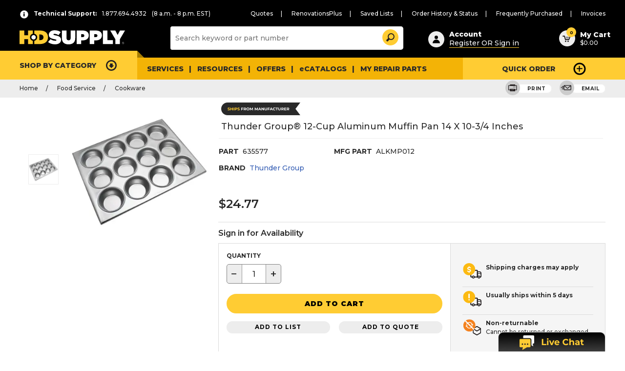

--- FILE ---
content_type: text/html;charset=UTF-8
request_url: https://hdsupplysolutions.com/HdsAssociatedAssetsView?requireDefaultContent=&emsId=&pageSize=&widgetRestrictionGroups=CatalogEntryPage&seorewrite=true&pageName=CatalogEntryPage&pathinfoURL=%2Fp%2Fthunder-group-12-cup-aluminum-muffin-pan-14-x-10-3-4-inches-p635577&pgl_widgetSlotId=11&requireEMS=&catalogId=10054&pgl_widgetDefId=16551&recommendationType=&pgl_widgetId=51466&pgl_widgetSeqeunce=0.0&widgetOrientation=&pgl_widgetName=HDSDefaultProductPageLayout_AssociatedAssetsWidget-lazyload&productId=1733721&pageGroup=CatalogEntry&storeId=10051&serializeActionPath=&errorViewName=ProductDisplayErrorView&populationChoice=&pageView=&pgl_widgetDefName=HdsAssociatedAssets&displayPreference=&emsName=&showFeed=&langId=-1&dataSource=
body_size: 288
content:
<!-- BEGIN HdsAssociatedAssetsAjax.jsp -->
<script type="text/javascript">
		var adobe_launch_header_url = "//assets.adobedtm.com/launch-EN39fb0615f2014029af3c7b2418f02342.min.js";
</script>


	<script type="text/javascript">
		var assortmentCookieVal = "" ;
		var assortmentEnable = "true" ;
	</script>
  
	<script type="text/javascript">
		var assortmentCookieVal = "" ;
		var assortmentEnable = "true" ;
	</script>
  
<script> 
hdsDocument.ready( function(){
	wcTopic.subscribe('AttachmentPagination_Context', $.proxy(productDisplayJS.showAttachmentPage, productDisplayJS));
});
	
</script>
<div wcType="RefreshArea" refreshurl="https://hdsupplysolutions.com/AttachmentPaginationListViewV2?excludeUsageStr=&displayAttachmentCount=4&ajaxStoreImageDir=%2Fwcsstore%2F&catalogId=10054&productId=1733721&storeId=10051&langId=-1" id="attachmentPaginationContainer">
	<!-- BEGIN AttachmentList.jsp -->
<script type="text/javascript">
		var adobe_launch_header_url = "//assets.adobedtm.com/launch-EN39fb0615f2014029af3c7b2418f02342.min.js";
</script>


	<script type="text/javascript">
		var assortmentCookieVal = "" ;
		var assortmentEnable = "true" ;
	</script>
  
			<p class = "resources-empty">There are currently no resources for this product.</p>
		<!-- END AttachmentList.jsp -->
</div>

                        <script type="text/javascript">
                            hdsDocument.ready(function() {
                                if (typeof productDisplayJS != 'undefined') {
                                    productDisplayJS.setCommonParameters('-1', '10051', '10054', 'G', '$');
                                }
                            });

                        </script>
                        <!-- END HdsAssociatedAssetsAjax.jsp -->

--- FILE ---
content_type: text/html;charset=UTF-8
request_url: https://hdsupplysolutions.com/HdsProductRecommendationView?requireDefaultContent=true&emsId=242318&pageSize=4&widgetRestrictionGroups=AnyPage%2CCatalogEntryPage%2CCategoryPage%2CSearchPage&seorewrite=true&pageName=CatalogEntryPage&pathinfoURL=%2Fp%2Fthunder-group-12-cup-aluminum-muffin-pan-14-x-10-3-4-inches-p635577&pgl_widgetSlotId=12&requireEMS=true&catalogId=10054&pgl_widgetDefId=14052&widgetContainerHeading=default&recommendationType=&pgl_widgetId=51468&pgl_widgetSeqeunce=0.0&widgetOrientation=horizontal&pgl_widgetName=Related+And+Accessories+Widget&productId=1733721&pageGroup=CatalogEntry&storeId=10051&serializeActionPath=SerializeLayoutWidget-ProductRecommendationWidget&errorViewName=ProductDisplayErrorView&populationChoice=useWebactivity&pageView=tile&pgl_widgetDefName=HDSProductRecommendationWidget&carouselItems=4&carouselItems=4&showButton=&showButton=&displayPreference=1&emsName=Widget_HDSProductRecommendationWidget_51468&showFeed=false&langId=-1&dataSource=default
body_size: -57
content:
<!-- BEGIN HDSCatalogEntryRecommendationAjax.jsp -->
<script type="text/javascript">
		var adobe_launch_header_url = "//assets.adobedtm.com/launch-EN39fb0615f2014029af3c7b2418f02342.min.js";
</script>


	<script type="text/javascript">
		var assortmentCookieVal = "" ;
		var assortmentEnable = "true" ;
	</script>
  
	<script type="text/javascript">
		var assortmentCookieVal = "" ;
		var assortmentEnable = "true" ;
	</script>
  <!--  data default ui tile -->

<div id="recommendationCommonContainer_default_51468" class="jq-default-recommendations container-tile-recommendations">
		
		
</div><!-- END HDSCatalogEntryRecommendationAjax.jsp -->

--- FILE ---
content_type: text/html;charset=UTF-8
request_url: https://hdsupplysolutions.com/HdsProductRecommendationView?requireDefaultContent=true&emsId=242319&pageSize=4&widgetRestrictionGroups=AnyPage%2CCatalogEntryPage%2CCategoryPage%2CSearchPage&seorewrite=true&pageName=CatalogEntryPage&pathinfoURL=%2Fp%2Fthunder-group-12-cup-aluminum-muffin-pan-14-x-10-3-4-inches-p635577&pgl_widgetSlotId=12&requireEMS=true&catalogId=10054&pgl_widgetDefId=14052&widgetContainerHeading=default&recommendationType=&pgl_widgetId=51469&pgl_widgetSeqeunce=1.0&widgetOrientation=horizontal&pgl_widgetName=Collections+Widget&productId=1733721&pageGroup=CatalogEntry&storeId=10051&serializeActionPath=SerializeLayoutWidget-ProductRecommendationWidget&errorViewName=ProductDisplayErrorView&populationChoice=useWebactivity&pageView=tile&pgl_widgetDefName=HDSProductRecommendationWidget&carouselItems=4&carouselItems=4&showButton=&showButton=&displayPreference=1&emsName=Widget_HDSProductRecommendationWidget_51469&showFeed=false&langId=-1&dataSource=default
body_size: -55
content:
<!-- BEGIN HDSCatalogEntryRecommendationAjax.jsp -->
<script type="text/javascript">
		var adobe_launch_header_url = "//assets.adobedtm.com/launch-EN39fb0615f2014029af3c7b2418f02342.min.js";
</script>


	<script type="text/javascript">
		var assortmentCookieVal = "" ;
		var assortmentEnable = "true" ;
	</script>
  
	<script type="text/javascript">
		var assortmentCookieVal = "" ;
		var assortmentEnable = "true" ;
	</script>
  <!--  data default ui tile -->

<div id="recommendationCommonContainer_default_51469" class="jq-default-recommendations container-tile-recommendations">
		
		
</div><!-- END HDSCatalogEntryRecommendationAjax.jsp -->

--- FILE ---
content_type: text/css
request_url: https://hdsupplysolutions.com/wcsstore/HDSB2BV2StorefrontAssetStore//css/store.08efac5bffac8077.css
body_size: 39209
content:
.basicButton,.departmentButton{position:relative;border-spacing:0}#quickLinksBar>li>a,#searchFilterButton,.basicMenu a,.departmentMenu a,a{text-decoration:none}body{margin:0;padding:0;color:#4d4d4d;font-family:sans-serif;line-height:1.4}a{color:inherit;cursor:pointer}blockquote,h1,h2,h3,h4,h5,h6,p{margin:0;padding:0;font-size:inherit}button,input,select,textarea{margin:0;color:inherit;font-family:inherit;font-size:inherit;font-weight:inherit}fieldset,iframe,img{margin:0;padding:0;border:0}.basicButton>span,.departmentButton>span{padding:0 15px;line-height:normal;vertical-align:middle;text-align:center}dl,ol,ul{margin:0}.default_cursor{cursor:default}.basicButton{display:inline-block;background-image:-webkit-gradient(linear,left top,left bottom,from(#fbbb0b),to(#ffb123));background-image:linear-gradient(#fbbb0b,#ffb123);-ms-filter:"progid:DXImageTransform.Microsoft.Gradient(startColorStr='#fbbb0b', endColorStr='#ffb123')";border:1px solid #bfbfbf;border-radius:4px;vertical-align:middle}.basicButton:hover{background-image:-webkit-gradient(linear,left top,left bottom,from(#fed60c),to(#f8af06));background-image:linear-gradient(#fed60c,#f8af06);-ms-filter:"progid:DXImageTransform.Microsoft.Gradient(startColorStr='#fed60c', endColorStr='#f8af06')"}.basicButton>span{display:table-cell;height:30px;border:1px solid #fdd466;border-radius:3px}.departmentButton{display:inline-block;margin:2px;background-image:-webkit-gradient(linear,left top,left bottom,from(#f7f9f9),to(#e5e8e9));background-image:linear-gradient(#f7f9f9,#e5e8e9);-ms-filter:"progid:DXImageTransform.Microsoft.Gradient(startColorStr='#f7f9f9', endColorStr='#e5e8e9')";border:1px solid #bfbfbf;border-radius:4px;vertical-align:middle}.departmentButton:hover{background-image:linear-gradient(#f7f9f9,#ced2d3);background-image:-webkit-gradient(linear,left top,left bottom,from(#f7f9f9),to(#ced2d3));-ms-filter:"progid:DXImageTransform.Microsoft.Gradient(startColorStr='#f7f9f9', endColorStr='#ced2d3')"}.departmentButton.selected{color:#454545;background-image:linear-gradient(#fbbb0b,#ee9505);background-image:-webkit-gradient(linear,left top,left bottom,from(#fbbb0b),to(#ee9505));-ms-filter:"progid:DXImageTransform.Microsoft.Gradient(startColorStr='#fbbb0b', endColorStr='#ee9505')"}.departmentButton>span{display:table-cell;max-width:196px;height:36px;border:1px solid #f1f3f3;border-radius:3px}.departmentButton.selected>span{border-color:#fdd466}#headerRow2,.basicMenu>ul>li{border-bottom:1px solid #c9cece}.basicMenu{display:none}.basicMenu.active{display:block;position:absolute;top:100%;z-index:20;background-color:#fff;border:1px solid #c9cece;border-radius:0 0 4px 4px}.basicMenu>.closeButton,.basicMenu>h3{display:none}.basicMenu>ul{margin:0;padding:0 16px 16px;list-style:none}.basicMenu>ul>li{padding:8px 0}.basicMenu>ul>li>a{display:block;margin:0 -8px;padding:8px}.basicMenu>ul>li>span{display:block;padding:8px 0}#quickLinksBar>li>a:not(.nohover):hover,#searchFilterButton:hover,.basicMenu a:hover,.departmentMenu a:hover,.product_info>.product_name>a:hover{text-decoration:underline}#quickLinksBar>li>a.disabled{color:#909090}.arrow_button_icon{float:right;position:absolute;width:7px;height:7px;overflow:hidden;right:3px;bottom:3px}#quickLinksButton .arrow_button_icon{bottom:10px}.arrow_button_icon:before{content:url(../images/responsive/rwdUI.png);position:absolute;top:-1px;left:-101px}#allDepartmentsButton .arrow_button_icon:before,#departmentsButton .arrow_button_icon:before,#quickLinksButton .arrow_button_icon:before,#widget_minishopcart .arrow_button_icon:before{content:url(../images/responsive/rwdUI.png);position:absolute;top:-1px;left:-121px}.departmentButton.selected .arrow_button_icon:before{content:url(../images/responsive/rwdUI.png);position:absolute;top:-21px;left:-21px}#allDepartmentsButton.selected .arrow_button_icon:before,#departmentsButton.selected .arrow_button_icon:before,#quickLinksButton.selected .arrow_button_icon:before,#widget_minishopcart.selected .arrow_button_icon:before{content:url(../images/responsive/rwdUI.png);position:absolute;top:-21px;left:-241px}.pageControlButton:after{background-position:-141px -1px}.left_espot{position:relative;z-index:0}.left_espot.centered{text-align:center}.left_espot.centered>a,.left_espot.centered>img{display:inline-block;max-width:100%;vertical-align:top}.left_espot.centered>a>img{display:block;max-width:100%}.subscribeButton{position:absolute;right:5px;top:5px;z-index:1;background-color:rgba(0,0,0,0);line-height:0}#header,#headerRow1,#headerRow2{position:relative}#cartDropdown,#header{background-color:#fff}.subscribeButton:before{content:url(../images/responsive/rss_feed.png)}.rowContainer,.rowContainer>.row{padding:5px 0}.rowContainer>.row.margin-true{padding:0 5px}.row.margin-true>div>div{margin:10px 5px}.row.margin-true>div>div:first-of-type{margin-top:5px}.row.margin-true>div>div:last-of-type{margin-bottom:5px}.row.margin-true>div>.row{margin:0!important}.row:after{content:"";display:block;clear:both}.row>div{float:left}.carousel>.header>.controlBar,.row>.right{float:right}.col1{width:8.333333%}.col2{width:16.666666%}.col3{width:25%}.col4{width:33.333333%}.col5{width:41.666666%}.col6{width:50%}.col7{width:58.333333%}.col8{width:66.666666%}.col9{width:75%}.col10{width:83.333333%}.col11{width:91.666666%}.col12{width:100%}@media (max-width:600px){.acol1{width:8.333333%}.acol2{width:16.666666%}.acol3{width:25%}.acol4{width:33.333333%}.acol5{width:41.666666%}.acol6{width:50%}.acol7{width:58.333333%}.acol8{width:66.666666%}.acol9{width:75%}.acol10{width:83.333333%}.acol11{width:91.666666%}.acol12{width:100%}.rowContainer>.row.margin-true{padding-left:0;padding-right:0}.row.margin-true>div>div{margin-left:0;margin-right:0}}@media (min-width:1281px){.ccol1{width:8.333333%}.ccol2{width:16.666666%}.ccol3{width:25%}.ccol4{width:33.333333%}.ccol5{width:41.666666%}.ccol6{width:50%}.ccol7{width:58.333333%}.ccol8{width:66.666666%}.ccol9{width:75%}.ccol10{width:83.333333%}.ccol11{width:91.666666%}.ccol12{width:100%}.rowContainer,.rowContainer>.row{padding:10px 0}.rowContainer>.row.margin-true{padding:0 10px}.row.margin-true>div>div{margin:20px 10px}.row.margin-true>div>div:first-of-type{margin-top:10px}.row.margin-true>div>div:last-of-type{margin-bottom:10px}}#quickLinksBar,.grid{margin:0;padding:0;list-style:none}.grid>div>li{display:inline-block;vertical-align:top}#header:before,#headerRow1:after,#headerRow2:after{content:"";display:block}#header{font-size:14px;line-height:normal;z-index:10}#header:before{height:10px;background-image:url(../images/responsive/masthead_top_bg.png)}#headerRow2{min-height:44px;background-image:-webkit-gradient(linear,left top,left bottom,from(#e5e8e9),to(#dce2e1));background-image:linear-gradient(#e5e8e9,#dce2e1);-ms-filter:"progid:DXImageTransform.Microsoft.Gradient(startColorStr='#e5e8e9', endColorStr='#dce2e1')";border-top:1px solid #c9cece}#headerRow1:after,#headerRow2:after{clear:both}#logo{position:absolute;z-index:1;height:100%}#logo .contentRecommendationWidget,#logo .contentRecommendationWidget>#ci_espot__HeaderStoreLogo_Content,#logo .contentRecommendationWidget>#ci_espot__HeaderStoreLogo_Content>.left_espot,#logo .contentRecommendationWidget>#ci_espot__HeaderStoreLogo_Content>.left_espot>a,#logo .contentRecommendationWidget>#ci_espot__HeaderStoreLogo_Content>.left_espot>a>img,#logo .genericESpot{height:100%;max-width:none}#quickLinksBar{color:#767676;text-align:right}#quickLinksBar>li{display:inline-block;border-right:1px solid #c9cece;text-align:left;vertical-align:middle}#quickLinksBar>li.hidden{position:absolute;visibility:hidden}#quickLinksBar>li.separator-false{border-right:0 none}#quickLinksBar>li>a{display:block;position:relative;max-width:200px;margin:-10px 0;padding:10px 15px}#quickLinksBar>li>span{display:block;padding:0 15px}#quickLinksBar>li>a>br{display:none}#quickLinksBar .spanacce{width:0;height:0;margin:0;padding:0}#quickLinksMenu.active{top:56px;right:95px;width:298px;border-bottom-left-radius:10px;border-bottom-right-radius:10px;border-top-left-radius:10px}#widget_minishopcart{display:block;position:relative;width:58px;height:43px;margin:16px 20px 16px 16px;padding:0!important;background-image:-webkit-gradient(linear,left top,left bottom,from(#f7f9f9),to(#e5e8e9));background-image:linear-gradient(#f7f9f9,#e5e8e9);-ms-filter:"progid:DXImageTransform.Microsoft.Gradient(startColorStr='#f7f9f9', endColorStr='#e5e8e9')";border:1px solid #e1e1e1!important;border-radius:4px;overflow:hidden}#widget_minishopcart:before{content:url(../images/responsive/rwdUI.png);position:absolute;left:7px;top:-27px;clip:rect(41px,27px,60px,1px)}#widget_minishopcart:not(.nohover):hover{background-image:-webkit-gradient(linear,left top,left bottom,from(#f7f9f9),to(#ced2d3));background-image:linear-gradient(#f7f9f9,#ced2d3);-ms-filter:"progid:DXImageTransform.Microsoft.Gradient(startColorStr='#f7f9f9', endColorStr='#ced2d3')";text-decoration:none!important}#cartDropdown>.closeButton:after,#searchFilterButton:after{content:"";background-image:url(../images/responsive/rwdUI.png)}#minishopcart_total{background-color:#ca4200}#minishopcart_lock,#minishopcart_total{display:block;position:absolute;right:10px;top:5px;padding:0 5px;border-radius:4px;color:#fff;font-size:12px;font-weight:700}#minishopcart_lock.nodisplay,#minishopcart_total.nodisplay{display:none}#cartDropdown{position:relative;border:1px solid #c9cece;border-top:3px solid #ffa200;border-radius:0 0 4px 4px;font-size:12px}#widget_minishopcart_popup>.cartDropDown_CSR{width:415px}#cartDropdown>h3{margin:0;padding:15px;background-color:#f5f6f7;border-bottom:1px solid #edeff0;font-size:inherit;font-weight:inherit}#cartDropdown>.closeButton{display:block;position:absolute;top:15px;right:15px}#cartDropdown>.closeButton:after{display:inline-block;width:15px;height:15px;margin-left:5px;background-position:-61px -1px;vertical-align:middle}#cartDropdown>.closeButton:hover:after{background-position:-241px -1px}#cartDropdown>.content{padding:15px}#cartDropdown>.footer{padding:10px 15px;border-top:1px solid #edeff0;text-align:right}#footerRow1,#searchBox>*{text-align:left}#departmentsButton{display:none}#departmentsMenu{margin:0 18px;padding:0;list-style:none}#departmentsMenu>li{display:inline-block;position:relative}#departmentsMenu>li.hidden{position:absolute;visibility:hidden}#departmentsMenu>li>.link,#departmentsMenu>li>.toggle{display:none}.departmentMenu{display:none;position:absolute;left:2px;top:100%;width:360px;margin:0;padding:0 16px;background-color:#fff;border:1px solid #c9cece;border-top:3px solid #ffa200;border-radius:0 0 4px 4px;font-size:12px;list-style:none}.departmentMenu.active{display:block}.departmentMenu>.header{margin:0;padding:8px 0;border-bottom:1px solid #ffa200;font-size:inherit}.departmentMenu>.header>.link{display:block;margin:0 -8px;padding:8px;font-weight:700}.departmentMenu>.header>.toggle{display:none}.departmentMenu>li{padding:8px 0;border-bottom:1px solid #ffa200}.departmentMenu>li>a{display:block;margin:0 -8px;padding:8px;font-weight:700}#allDepartmentsMenu{width:240px;padding-bottom:16px}.categoryList{margin:0;padding:8px 0;list-style:none}.departmentMenu.active>.categoryList{display:block}.categoryList>li{display:inline-block;box-sizing:border-box;-moz-box-sizing:border-box;-webkit-box-sizing:border-box;width:50%;padding-right:16px;vertical-align:top}.categoryList>li.more{display:block}.categoryList>li>a{display:block;margin:0 -8px;padding:8px;font-weight:700;text-transform:uppercase}.categoryList>li>a:last-child{font-weight:400;text-transform:none}.categoryList>li.more>a{font-weight:700;text-transform:uppercase}.subcategoryList{margin:0 0 8px;padding:0 0 8px;list-style:none}.subcategoryList>li>a{display:block;margin:0 -8px;padding:8px}#searchButton,#searchFormLabel{display:none}@media (min-width:1025px){.departmentMenu{width:540px}.categoryList>li{width:33.333333%}}#searchBar{position:absolute;right:18px;top:0;width:33%;padding:2px}#searchBox{position:relative;width:99%;height:48px;background-color:#fff;border:none;border-radius:4px;text-align:right;vertical-align:middle}#searchTermWrapper{position:absolute;left:0;right:170px;height:18px;padding:6px 10px;margin:4px 0}#searchTermWrapper>.placeholder{position:absolute;color:#bfbfbf;cursor:text}#searchTermWrapper>input{position:relative;width:100%;height:18px;margin:0;padding:0;background-color:transparent;border:0;font-size:inherit}#AutoSuggestDiv .heading,#AutoSuggestDiv .list_section li{border-bottom:1px solid #c9cece;list-style:none}#searchFilterButton{display:inline-block;position:relative;width:110px;padding:5px 10px;border-left:1px solid #bfbfbf;border-right:1px solid #bfbfbf;vertical-align:middle}#searchFilterButton:after{display:block;position:absolute;right:5px;bottom:5px;width:4px;height:4px;background-position:-201px -1px}#searchFilterButton.selected:after{content:" ";background-position:-221px -1px}#searchFilterMenu.active{right:-1px;width:170px}@media (min-width:601px) and (max-width:900px){#searchTermWrapper{right:35px}#searchFilterButton,#searchFilterMenu.active{display:none}}#searchBox>.submitButton:hover:before{left:-141px}.searchDropdown,.searchDropdown-skinny{position:absolute;left:-1px;z-index:1000}.searchDropdown{right:-1px;max-width:fit-content}.searchDropdown-skinny{right:unset;top:38px}#AutoSuggestDiv>ul,.autoSuggestDivNestedList{padding:0}#AutoSuggestDiv>ul>li{padding:0;margin:0;list-style:none}#AutoSuggestDiv #autoSuggestAdvancedSearch>a,#AutoSuggestDiv .list_section li>a{padding:15px;display:block;height:100%}#AutoSuggestDiv .heading{background-color:#f5f6f7;text-transform:uppercase;padding:15px}#AutoSuggestDiv #autoSuggestAdvancedSearch{border-bottom:0 none;background-color:#fff;color:#b54200;padding:0}#AutoSuggestDiv #autoSuggestAdvancedSearch:hover{background-color:#d9e9f7}#AutoSuggestDiv #autoSuggestAdvancedSearch>a:hover{text-decoration:underline}#autoSuggestCachedSuggestions_div,#autoSuggest_Result_div{display:none}#footer{padding:10px;background-image:url(../images/responsive/footerBG.png);text-align:center}#footerRow1{display:inline-block;width:440px}@media (max-width:480px){#footerRow1{width:220px;text-align:center}}@media (min-width:961px){#footerRow1{width:880px;text-align:center}}#footerRow1>.section{display:inline-block;width:200px;padding:10px;text-align:left;vertical-align:top}.pageControl.dot,.pageControl.number,.pageControl.thumbnail,.ui-datepicker{text-align:center}#footerRow1>.section>.header{position:relative;margin-left:30px;padding:5px 10px;border-bottom:1px solid #bfbfbf;border-bottom:1px solid rgba(185,185,185,.45);color:#e9e9e9;font-size:14px;font-weight:700}#footerRow1>.section>.header:before{content:"";display:block;position:absolute;left:-30px;bottom:-1px;width:30px;height:3px;background-color:#bfbfbf;background-color:rgba(185,185,185,.45);border-radius:0 0 0 3px}#footerRow1>.section>.header>.toggle{display:none}#footerRow1>.section>ul{margin-left:30px;padding:10px;color:#fff;font-size:12px;list-style:none}#footerRow1>.section>ul>li>a{display:block;margin:0 -10px;padding:10px}.carousel{position:relative}.carousel>.carouselWrapper>h2,.carousel>h2{position:relative;z-index:1;margin:0;padding:0 50px 10px 10px;color:#010f1c;font-weight:inherit}.carousel>.content{position:relative;z-index:0}.carousel>.carouselWrapper>.content{position:relative;z-index:0;width:94%;width:calc(100% - 60px);margin-left:3%;margin-left:30px;margin-right:3%;margin-right:30px}.carousel>.carouselWrapper>.content>ul,.carousel>.content>ul{display:block;position:relative;left:0;margin:0;padding:0;list-style:none;white-space:nowrap;width:100%}.carousel>.carouselWrapper>.content>ul>li,.carousel>.content>ul>li{display:inline-block;vertical-align:top;white-space:normal;width:100%}.carousel>.carouselWrapper>.content>ul>li.hidden,.carousel>.content>ul>li.hidden{visibility:hidden}.carousel .left_espot.centered{margin:0 5px}.carousel>.carouselWrapper>div>.nextPageButton,.carousel>.carouselWrapper>div>.prevPageButton,.carousel>.nextPageButton,.carousel>.prevPageButton{display:block;position:absolute;top:50%;z-index:1;width:21px;height:42px;margin-top:-21px;overflow:hidden}.carousel>.carouselWrapper>div>.prevPageButton,.carousel>.prevPageButton{left:10px}.carousel>.carouselWrapper>div>.nextPageButton,.carousel>.nextPageButton{right:10px}.carousel>.carouselWrapper>div>.nextPageButton.hidden,.carousel>.carouselWrapper>div>.prevPageButton.hidden,.carousel>.nextPageButton.hidden,.carousel>.prevPageButton.hidden{display:none}.carousel>.carouselWrapper>div>.nextPageButton:before,.carousel>.carouselWrapper>div>.prevPageButton:before,.carousel>.nextPageButton:before,.carousel>.prevPageButton:before{content:url(../images/responsive/rwdUI.png);display:block;position:absolute;top:-60px}.carousel>.carouselWrapper>div>.prevPageButton:before,.carousel>.prevPageButton:before{left:-1px}.carousel>.carouselWrapper>div>.nextPageButton:before,.carousel>.nextPageButton:before{left:-81px}.carousel>.carouselWrapper>div>.prevPageButton:active:before,.carousel>.carouselWrapper>div>.prevPageButton:hover:before,.carousel>.prevPageButton:active:before,.carousel>.prevPageButton:hover:before{left:-41px}.carousel>.carouselWrapper>div>.nextPageButton:active:before,.carousel>.carouselWrapper>div>.nextPageButton:hover:before,.carousel>.nextPageButton:active:before,.carousel>.nextPageButton:hover:before{left:-121px}.pageControl{position:absolute;z-index:1;left:10px;right:10px;bottom:10px}.pageControl.hidden{display:none}.pageControl>a{display:inline-block;vertical-align:top}.pageControl>.hidden{display:none!important}.pageControl.dot>a{width:20px;height:20px;margin:0 10px;background-color:#22a3e7;border-radius:10px;opacity:.4;border:1px solid transparent}.pageControl.dot>a:hover{opacity:.6}.pageControl.dot>a.selected{opacity:.8}.pageControl.number>a{width:25px;margin:0 10px;background-color:#22a3e7;border-radius:2px;color:#fff;font-size:14px;opacity:.4}.pageControl.number>a:hover{opacity:.6}.pageControl.number>a.selected{opacity:.8}.pageControl.number>.ellipsis:after{content:"\2026";color:#4d4d4d}.pageControl.thumbnail>a{display:inline-block!important;height:30px;margin:0 10px;background-color:#fff;border:1px solid #a7daf5;border-radius:2px}.pageControl.thumbnail>a:hover{border:1px solid #79c7f0}.pageControl.thumbnail>a.selected{border:1px solid #22a3e7}.pageControl.thumbnail>a>img{height:100%}.carousel.clip-true>.content{overflow:hidden}.carousel.padding-true{padding:10px}.carousel.padding-true>.content{margin:0 30px}.carousel.padding-true .pageControl{position:relative;left:auto;right:auto;bottom:auto;padding-top:10px}.carousel.padding-true .pageControl.hidden{display:block;visibility:hidden}.carousel.border-true{border:1px solid #e9e9e9;border-radius:10px}.carousel>.header{position:relative;padding:10px;line-height:40px}.carousel>.header:after{content:"";display:block;clear:both}.carousel>.header>h2{display:inline-block;margin:0;font-weight:inherit;line-height:normal;vertical-align:middle}.controlBar>.nextPageButton,.controlBar>.prevPageButton{display:inline-block;position:relative;width:6px;height:12px;border:14px solid transparent;overflow:hidden;vertical-align:middle}.controlBar>.nextPageButton.hidden,.controlBar>.prevPageButton.hidden{display:none}.controlBar>.nextPageButton:before,.controlBar>.prevPageButton:before{content:url(../images/responsive/rwdUI.png);display:block;position:absolute;top:-1px}.controlBar>.prevPageButton:active:before,.controlBar>.prevPageButton:before,.controlBar>.prevPageButton:hover:before{left:-21px}.controlBar>.nextPageButton:active:before,.controlBar>.nextPageButton:before,.controlBar>.nextPageButton:hover:before{left:-41px}.controlBar .pageControl{display:inline-block;position:static;left:auto;right:auto;bottom:auto;line-height:38px;vertical-align:middle}.controlBar .pageControl.hidden{display:none}.controlBar>.pageControlWrapper{display:inline-block;vertical-align:middle}.pageControlButton,.pageControlMenu>.closeButton{display:none}.controlBar .pageControl.number>a{width:38px;margin:0 2px;background-color:#fff;border:1px solid #a0a0a0;border-radius:5px;color:#4d4d4d;font-size:16px;text-align:center;opacity:1}.controlBar .pageControl.number>a.selected,.controlBar .pageControl.number>a:hover{background-color:#767676;border-color:#767676;color:#fff;opacity:1}.controlBar>.subscribeButton{display:inline-block;position:static;right:auto;top:auto;margin:0 2px;vertical-align:middle}.catalogEntryRecommendationWidget>.header,.categoryRecommendationWidget>.header{border-bottom:1px solid #e9e9e9}.contentRecommendationWidget{position:relative}.contentCarouselWidget>.content{width:125%;margin:0 -12.5%}.contentCarouselWidget .left_espot,.contentCarouselWidget .left_espot.centered{width:80%;margin:0 auto}.contentCarouselWidget.clip-true .left_espot,.contentCarouselWidget.clip-true .left_espot.centered,.contentCarouselWidget.clip-true>.content{width:auto;margin:0}.contentCarouselWidget>.nextPageButton,.contentCarouselWidget>.prevPageButton{width:40px;height:72px;margin-top:-36px}.contentCarouselWidget>.prevPageButton{left:0}.contentCarouselWidget>.nextPageButton{right:0}.contentCarouselWidget>.nextPageButton:before,.contentCarouselWidget>.prevPageButton:before{content:url(../images/responsive/DirectionalControls_MasterSprite.png)}.contentCarouselWidget>.prevPageButton:before{left:0;top:0}.contentCarouselWidget>.prevPageButton:focus:before,.contentCarouselWidget>.prevPageButton:hover:before{left:0;top:-72px}.contentCarouselWidget>.prevPageButton:active:before{left:0;top:-144px}.contentCarouselWidget>.nextPageButton:before{left:-40px;top:0}.contentCarouselWidget>.nextPageButton:focus:before,.contentCarouselWidget>.nextPageButton:hover:before{left:-40px;top:-72px}.contentCarouselWidget>.nextPageButton:active:before{left:-40px;top:-144px}.ui-datepicker{border:1px solid #ccc;background-color:#fff;width:19.2%;min-width:235px;font-size:13px}.ui-datepicker table{width:100%}.ui-datepicker-unselectable .ui-state-default{color:#b4b3b3}.ui-datepicker tbody .ui-datepicker-current-day,.ui-datepicker tbody td a:hover{background:#F5AA31}.ui-datepicker-next,.ui-datepicker-prev{background:url(../images/responsive/rwdUI.png) -33px -1px no-repeat;width:20px;height:20px;line-height:600%;overflow:hidden;margin:10px}.ui-datepicker-prev{float:left;background-position:-13px -1px}.ui-datepicker-next{float:right}.ui-datepicker-title{padding:10px;font-weight:700;background-color:#cfe5fa;font-size:15px}.ui-datepicker tbody .ui-datepicker-today{background:#0579F2!important;color:#FFF;text-decoration:none}@media (max-width:1133px){.pageControlButton{display:inline-block;position:relative;width:38px;margin:0 5px;background-color:#767676;border:1px solid #767676;border-radius:5px;color:#fff;font-size:16px;line-height:38px;text-align:center}.pageControlButton.hidden,.pageControlMenu{display:none}.pageControlMenu.active{display:block;position:absolute;z-index:20;background-color:#fff;border:1px solid #a0a0a0}.pageControlMenu>.pageControl.number>a{display:block;margin:4px}.pageControlMenu>.pageControl.number>.ellipsis{display:block;line-height:normal;text-align:center}.pageControlMenu>.pageControl.number>.ellipsis:after{content:"\22ee"}.pageControlMenu>.closeButton{display:block;position:relative;width:14px;height:14px;margin:0 4px 4px;border:13px solid #fff;overflow:hidden}.pageControlMenu>.closeButton:before{content:url(../images/responsive/rwdUI.png);display:block;position:absolute;left:-61px;top:-1px}.pageControlMenu>.closeButton:hover:before{left:-241px}}@media (max-width:600px){.basicMenu>h3{display:block;margin:0;padding:15px;background-color:#687979;color:#fff;font-size:inherit}.basicMenu>.closeButton{display:block;position:absolute;top:5px;right:5px;padding:10px;color:#fff;font-family:monospace}.basicMenu>.closeButton>span:before{content:"[x]"}#header:before{height:5px}#quickLinksBar>li>a{font-size:12px}#quickLinksBar>li>a>br{display:inline}#quickLinksMenu.active{left:0;right:0;top:53px;width:auto}#widget_minishopcart{margin:3px 15px}#cartDropdown{width:auto}.nonRWDPage #cartDropdown,.nonRWDPageB #cartDropdown{width:360px}#departmentsButton{display:block;max-width:300px;margin:2px 90px 2px 15px}#departmentsButton>span{display:block;height:36px;line-height:36px;padding:0 10px;text-align:left}#departmentsMenu{display:none}#departmentsMenu.active{display:block;position:absolute;left:0;right:0;top:100%;margin:0;padding:0 15px 15px;background-color:#fff;border:1px solid #c9cece;border-top:3px solid #ffa200;border-radius:0 0 4px 4px;color:#404040;font-size:12px;list-style:none}#departmentsMenu>li{display:block}#departmentsMenu>li.hidden{position:static;visibility:visible}.departmentButton{display:none}.departmentMenu{display:block;position:relative;top:auto;width:auto;margin:0;padding:0;border:0}.departmentMenu>.header>.toggle{display:block;position:absolute;right:-8px;top:0;margin:8px 0;padding:8px;font-family:monospace}.departmentMenu>.header>.toggle>span:before{content:"[+]"}.departmentMenu>.header>.toggle.selected>span:before{content:"[-]"}.categoryList{display:none;border-bottom:1px solid #ffa200}.departmentMenu.active .categoryList{display:block}.subcategoryList{border-bottom:1px solid #e0dee5}.subcategoryList>li{display:inline-block;box-sizing:border-box;-moz-box-sizing:border-box;-webkit-box-sizing:border-box;width:50%;padding-right:16px;vertical-align:top}#allDepartmentsButton{display:none}#allDepartmentsMenu{display:none!important}#searchButton{display:none;position:absolute;right:0;top:0;width:58px;height:38px;margin:2px 15px;background-color:#fff;border:1px solid #bfbfbf;border-radius:4px;vertical-align:middle}#searchButton:before{content:url(../images/responsive/rwdUI.png);position:absolute;left:-99px;top:-9px;clip:rect(21px,135px,35px,121px)}#searchButton:hover:before{left:-119px;clip:rect(21px,155px,35px,141px)}#searchBar.active{display:block;position:static;right:auto;width:auto;padding:2px 15px;border-top:1px solid #c9cece}#searchBox>.submitButton{width:10px;height:18px;border-width:6px 10px}#searchBox>.submitButton:before{left:-181px}#searchBox>.submitButton:hover:before{left:-201px}.searchDropdown{left:-120px;right:-172px;top:50px}.header-mobile__search .searchDropdown{right:-72px}.searchDropdown-skinny{left:-16px;top:41px;right:unset}#footerRow1>.section>.header:before{height:30px;border-radius:3px 3px 0}#footerRow1>.section>.header>.toggle{display:block;position:absolute;left:-30px;bottom:-1px;width:6px;height:12px;border-width:9px 12px;border-style:solid;border-color:transparent;overflow:hidden}#footerRow1>.section>.header>.toggle:before{content:url(../images/responsive/rwdUI.png);display:block;position:absolute;left:-161px;top:-1px}#footerRow1>.section.active>.header>.toggle{width:12px;height:6px;border-width:12px 9px}#footerRow1>.section.active>.header>.toggle:before{left:-181px;top:-1px}#footerRow1>.section>ul{display:none}#footerRow1>.section.active>ul{display:block}.contentCarouselWidget{overflow:hidden}}@media (max-width:400px){.categoryList>li{width:100%;padding-right:0}#searchTermWrapper{right:58px;border-right:1px solid #bfbfbf}#searchFilterButton,#searchFilterMenu.active{display:none}#searchBox>.submitButton{border-width:6px 20px}}@media (-webkit-device-pixel-ratio:2){#cartDropdown>.closeButton:after,#departmentsButton:after,#quickLinksButton:after,#searchButton:after,#searchFilterButton:after,#widget_minishopcart:after,.departmentButton:after,.pageControlButton:after{background-image:url(../images/responsive/rwdUI@2x.png);background-size:300px 400px}#searchBox>.submitButton:before,#widget_minishopcart:before,.carousel>.nextPageButton:before,.carousel>.prevPageButton:before,.controlBar>.nextPageButton:before,.controlBar>.prevPageButton:before{content:url(../images/responsive/rwdUI@2x.png);-webkit-transform:scale(.5);-webkit-transform-origin:0 0 0}.contentCarouselWidget>.nextPageButton:before,.contentCarouselWidget>.prevPageButton:before{content:url(../images/responsive/DirectionalControls_MasterSprite.png);-webkit-transform:scale(1)}#widget_minishopcart:before{clip:rect(82px,54px,120px,2px)}}@media (-webkit-device-pixel-ratio:2) and (max-width:1133px){.pageControlMenu>.closeButton:before{content:url(../images/responsive/rwdUI@2x.png);-webkit-transform:scale(.5);-webkit-transform-origin:0 0 0}}@media (-webkit-device-pixel-ratio:2) and (max-width:600px){#footerRow1>.section>.header>.toggle:before,#searchButton:before{content:url(../images/responsive/rwdUI@2x.png);-webkit-transform:scale(.5);-webkit-transform-origin:0 0 0}#searchButton:before{clip:rect(42px,270px,70px,242px)}#searchButton:hover:before{clip:rect(42px,310px,70px,282px)}}body{position:relative}div.hidden_summary{position:absolute;left:-99999px}#overlay{background:rgba(0,0,0,.3);height:100%;left:0;position:absolute;top:0;width:100%;z-index:898}.lightedSection{background:#FFF;border:10px solid #FFF;border-radius:20px;margin:auto;z-index:899}.more_info_icon{display:inline-block;width:27px;height:27px}.more_info_icon .info_on,.more_info_icon:hover .info_off{display:none}.more_info_icon .info_off,.more_info_icon:hover .info_on,div#widget_minishopcart_popup>#cartDropdown>.content>.products>.product>.product_image a,div#widget_minishopcart_popup_1>#cartDropdown>.content>.products>.product>.product_image a{display:block}.verticalAlign_middle{vertical-align:middle}.more_info_icon>img{max-width:100%;max-height:100%}.clearFloat,.clear_float{clear:both}.left{float:left}.right{float:right}.bold{font-weight:700}.product_info{float:left;width:100%}.product_image{margin:0 auto;padding-top:0;margin-bottom:0;position:relative}.product>.product_image img{width:100%;height:100%;max-width:200px;max-height:310px}.list_mode .product>.product_image img{width:inherit;height:100%;max-width:inherit;max-height:248px}.additional_content .left_espot>img{width:100%}div#widget_minishopcart_popup,div#widget_minishopcart_popup_1{cursor:pointer}div#widget_minishopcart_popup>#cartDropdown .product>.product_image>a{height:87px;text-align:center}div#widget_minishopcart_popup>#cartDropdown .product>.product_image>a>img{height:100%;width:auto}div#widget_minishopcart_popup_1>#cartDropdown .product>.product_image>a{height:114px;text-align:center}div#widget_minishopcart_popup_1>#cartDropdown .product>.product_image>a>img{height:100%;width:auto}div#widget_minishopcart_popup>#cartDropdown>.content>.products>.product,div#widget_minishopcart_popup_1>#cartDropdown>.content>.products>.product{min-height:94px;border-bottom:1px solid #edeff0;position:relative;padding:5px 11px 5px 92px}div#widget_minishopcart_popup>#cartDropdown>.content>.products>.product>.product_image,div#widget_minishopcart_popup_1>#cartDropdown>.content>.products>.product>.product_image{width:82px;height:94px;position:absolute;top:0;left:0;padding:5px 10px 5px 0;overflow:hidden}div#widget_minishopcart_popup>#cartDropdown>.content>.products>.product>.product_name,div#widget_minishopcart_popup_1>#cartDropdown>.content>.products>.product>.product_name{font-size:16px;color:#666}div#widget_minishopcart_popup>#cartDropdown>.content>.products>.product>.product_name a,div#widget_minishopcart_popup_1>#cartDropdown>.content>.products>.product>.product_name a{color:#666}div#widget_minishopcart_popup>#cartDropdown>.content>.products>.product a,div#widget_minishopcart_popup_1>#cartDropdown>.content>.products>.product a{text-decoration:none}div#widget_minishopcart_popup>#cartDropdown>.content>.products>.product a:hover,div#widget_minishopcart_popup>#cartDropdown>.content>.view_more>.view_more_items:hover,div#widget_minishopcart_popup_1>#cartDropdown>.content>.products>.product a:hover,div#widget_minishopcart_popup_1>#cartDropdown>.content>.view_more>.view_more_items:hover{text-decoration:underline}div#widget_minishopcart_popup>#cartDropdown>.content>.products>.product>.product_quantity,div#widget_minishopcart_popup_1>#cartDropdown>.content>.products>.product>.product_quantity{font-size:13px;color:#666;margin-right:14px}div#widget_minishopcart_popup>#cartDropdown>.content>.products>.product>.product_part_number,div#widget_minishopcart_popup_1>#cartDropdown>.content>.products>.product>.product_part_number{font-size:13px;color:#4d4d4d}div#widget_minishopcart_popup>#cartDropdown>.content>.products>.product>.product_price,div#widget_minishopcart_popup_1>#cartDropdown>.content>.products>.product>.product_price{font-size:13px;color:#4d4d4d;line-height:26px;float:right}div#widget_minishopcart_popup>#cartDropdown>.content>.products>.product>.product_color,div#widget_minishopcart_popup>#cartDropdown>.content>.products>.product>.product_size,div#widget_minishopcart_popup_1>#cartDropdown>.content>.products>.product>.product_color,div#widget_minishopcart_popup_1>#cartDropdown>.content>.products>.product>.product_size{font-size:12px;line-height:16px;color:grey}div#widget_minishopcart_popup>#cartDropdown>.content>.subtotal,div#widget_minishopcart_popup_1>#cartDropdown>.content>.subtotal{border-bottom:1px solid #EDEFF0;padding:8px 11px;position:relative}div#widget_minishopcart_popup>#cartDropdown>.content>.subtotal>.product_price,div#widget_minishopcart_popup_1>#cartDropdown>.content>.subtotal>.product_price{color:#ca4200;line-height:22px;font-weight:700;float:right}div#widget_minishopcart_popup>#cartDropdown>.content>.adjustment_price>.product_price,div#widget_minishopcart_popup_1>#cartDropdown>.content>.adjustment_price>.product_price{color:#4d4d4d}div#widget_minishopcart_popup>#cartDropdown>.content>.view_more,div#widget_minishopcart_popup_1>#cartDropdown>.content>.view_more{border-bottom:1px solid #EDEFF0;padding:5px 11px;position:relative}div#widget_minishopcart_popup>#cartDropdown>.content>.view_more>.view_more_items,div#widget_minishopcart_popup_1>#cartDropdown>.content>.view_more>.view_more_items{color:#006ECC;font-size:12px;cursor:pointer}div#widget_minishopcart_popup>#cartDropdown>.content>.go_to_cart,div#widget_minishopcart_popup_1>#cartDropdown>.content>.go_to_cart{height:35px;padding:6px 11px;overflow:hidden}div#widget_minishopcart_popup>#cartDropdown>.content>.go_to_cart>.button_primary,div#widget_minishopcart_popup_1>#cartDropdown>.content>.go_to_cart>.button_primary{float:right;margin-top:5px}div#widget_minishopcart_popup>#cartDropdown>.content>.added>.product,div#widget_minishopcart_popup_1>#cartDropdown>.content>.added>.product{min-height:112px;border-bottom:1px solid #edeff0;position:relative;padding:5px 11px 5px 126px}div#widget_minishopcart_popup>#cartDropdown>.content>.added>.product:last-child,div#widget_minishopcart_popup_1>#cartDropdown>.content>.added>.product:last-child{border-bottom:none}div#widget_minishopcart_popup>#cartDropdown>.content>.added>.product>.product_image,div#widget_minishopcart_popup_1>#cartDropdown>.content>.added>.product>.product_image{width:110px;height:114px;position:absolute;top:0;left:0}div#widget_minishopcart_popup>#cartDropdown>.content>.empty,div#widget_minishopcart_popup_1>#cartDropdown>.content>.empty{font-size:13px;padding:15px 7px;border-bottom:1px solid #EDEFF0}div#widget_minishopcart_popup>.bottom,div#widget_minishopcart_popup_1>.bottom{width:360px;overflow:hidden}div#widget_minishopcart_popup>.bottom>.left_border,div#widget_minishopcart_popup_1>.bottom>.left_border{float:left;width:3px;height:3px;background-color:#a3a3a3}div#widget_minishopcart_popup>.bottom>.middle_tile,div#widget_minishopcart_popup_1>.bottom>.middle_tile{float:left;width:354px;height:3px;background-color:#a3a3a3}div#widget_minishopcart_popup>.bottom>.right_border,div#widget_minishopcart_popup_1>.bottom>.right_border{float:left;width:3px;height:3px;background-color:#a3a3a3}.quick_info_toggle{display:none}div.widget_quick_info_popup{position:relative}div.widget_quick_info_popup>.bottom,div.widget_quick_info_popup>.top{background:url(../images/colors/color1/widget_quick_info_popup/quick_info_border.png) repeat-x;overflow:hidden;width:auto}div.widget_quick_info_popup>.top>.left_border{width:3px;height:3px;float:left}div.widget_quick_info_popup>.top>.middle_tile{width:728px;height:3px;float:left}div.widget_quick_info_popup>.top>.right_border{width:3px;height:3px;float:left}div.widget_quick_info_popup>.middle>.content_left_border{background:url(../images/colors/color1/widget_quick_info_popup/quick_info_border.png) repeat-y;float:left;padding-left:3px}div.widget_quick_info_popup>.middle>.content_left_border>.content_right_border{background:url(../images/colors/color1/widget_quick_info_popup/quick_info_border.png) repeat-y #fff;background-position:right;float:right;padding-right:3px}div.widget_quick_info_popup>.middle>.content_left_border>.content_right_border>.content{background-color:#fff;margin:23px}div.widget_quick_info_popup>.middle>.content_left_border>.content_right_border>.content>.left_column,div.widget_quick_info_popup>.middle>.content_left_border>.content_right_border>.content>.right_column{width:auto;max-width:330px;margin-right:15px;margin-bottom:15px;float:left}div.widget_quick_info_popup>.middle>.content_left_border>.content_right_border>.content>.left_column>.image_container{border-bottom:1px dotted #777;width:95%}div.widget_quick_info_popup>.middle>.content_left_border>.content_right_border>.content>.left_column>.image_container>img{width:100%}div.widget_quick_info_popup>.middle>.content_left_border>.content_right_border>.content>.left_column>.other_views{margin-right:15px;border-bottom:1px dotted #eee;margin-top:1px;position:relative;z-index:10;height:100%}div.widget_quick_info_popup>.middle>.content_left_border>.content_right_border>.content>.left_column>.other_views ul{display:table;padding-left:0}div.widget_quick_info_popup>.middle>.content_left_border>.content_right_border>.content>.left_column>.other_views ul li.selected{border:3px solid #FAC549}div.widget_quick_info_popup>.middle>.content_left_border>.content_right_border>.content>.left_column>.other_views ul li{border:3px solid #E5E5E5;float:left;list-style:none;margin-right:8px;width:94px;height:94px;text-align:center}div.widget_quick_info_popup>.middle>.content_left_border>.content_right_border>.content>.left_column>.other_views ul li:hover{border:3px solid #FAC549}div.widget_quick_info_popup>.middle>.content_left_border>.content_right_border>.content>.left_column>.other_views ul li>a>img{height:100%}div.widget_quick_info_popup>.middle>.content_left_border>.content_right_border>.content>.left_column>.other_views>h1{padding:0 5px;background:#eee;-moz-border-radius:0 0 5px 5px;-webkit-border-radius:0 0 5px 5px;border-radius:0 0 5px 5px;font-size:12px;float:left}div.widget_quick_info_popup>.middle>.content_left_border>.content_right_border>.content>.right_column>span.main_header{color:#818181;display:block;font-size:20px;line-height:20px;margin-top:-3px;max-width:320px}div.widget_quick_info_popup>.middle>.content_left_border>.content_right_border>.content>.right_column>.not_available{font-size:11px;line-height:16px;color:#777;font-style:italic}div.widget_quick_info_popup>.middle>.content_left_border>.content_right_border>.content>.right_column>span.configured{font-size:14px;color:#CCC;line-height:24px;float:left}div.widget_quick_info_popup>.middle>.content_left_border>.content_right_border>.content>.right_column>span.old_price{color:#777;float:left;font-size:16px;line-height:24px;text-decoration:line-through;font-weight:700;margin-right:4px}div.widget_quick_info_popup>.middle>.content_left_border>.content_right_border>.content>.right_column>span.price{color:#CA4200;display:block;font-size:16px;line-height:24px;font-weight:700}div.widget_quick_info_popup>.middle>.content_left_border>.content_right_border>.content>.right_column>span.sku{color:#777;font-size:10px;line-height:12px}div.widget_quick_info_popup>.middle>.content_left_border>.content_right_border>.content>.right_column>.star_ratings>.single_star{background:url(../images/colors/color1/star_rating.png) no-repeat;display:block;float:left;height:16px;margin-top:3px;padding-right:3px;width:16px}div.widget_quick_info_popup>.middle>.content_left_border>.content_right_border>.content>.right_column>.star_ratings>.single_star:hover{background-position:0 -16px}div.widget_quick_info_popup>.middle>.content_left_border>.content_right_border>.content>.right_column>.star_ratings>span.reviews a{color:#006ECC;float:left;font-size:12px;padding-left:8px;text-decoration:none;line-height:25px}div.widget_quick_info_popup>.middle>.content_left_border>.content_right_border>.content>.right_column>.star_ratings>span.reviews a:hover,div.widget_quick_info_popup>.middle>.content_left_border>.content_right_border>.content>.right_column>a:hover{text-decoration:underline}div.widget_quick_info_popup>.middle>.content_left_border>.content_right_border>.content>.right_column>.divider{height:1px;background-color:#e5e5e5;margin-top:11px;margin-bottom:11px}div.widget_quick_info_popup>.middle>.content_left_border>.content_right_border>.content>.right_column p{font-size:12px;line-height:14px;color:#777}div.widget_quick_info_popup>.middle>.content_left_border>.content_right_border>.content>.right_column>a{color:#006ECC;display:block;margin-top:4px;font-size:11px;float:left;line-height:15px}div.widget_quick_info_popup>.middle>.content_left_border>.content_right_border>.content>.right_column>li,div.widget_quick_info_popup>.middle>.content_left_border>.content_right_border>.content>.right_column>ul>li{font-size:11px;line-height:13px;color:#777;margin-left:14px}div.widget_quick_info_popup>.middle>.content_left_border>.content_right_border>.content>.right_column>.color_and_size>.heading{font-size:14px;line-height:14px}div.widget_quick_info_popup>.middle>.content_left_border>.content_right_border>.content>.right_column>.color_and_size>.color_swatch_list>ul>li{display:block;float:left;margin-bottom:6px;margin-right:6px;margin-top:6px}div.widget_quick_info_popup>.middle>.content_left_border>.content_right_border>.content>.right_column>.color_and_size>.available_size_list{margin-top:6px}div.widget_quick_info_popup>.middle>.content_left_border>.content_right_border>.content>.right_column>.color_and_size>.available_size_list a{text-decoration:none}div.widget_quick_info_popup>.middle>.content_left_border>.content_right_border>.content>.right_column>.purchase_section .dropdown_primary>.button>.content{min-width:127px}div.widget_quick_info_popup>.middle>.content_left_border>.content_right_border>.content>.right_column>.purchase_section>span.quantity_label{font-size:14px;margin-top:5px;line-height:15px;float:left}div.widget_quick_info_popup>.middle>.content_left_border>.content_right_border>.content>.right_column>.purchase_section>.button_primary>.wide_button{width:110px}div.widget_quick_info_popup>.middle>.content_left_border>.content_right_border>.content>.right_column>.purchase_section>.full_details{padding-top:10px;padding-bottom:10px}div.widget_quick_info_popup>.middle>.content_left_border>.content_right_border>.content>.right_column>.purchase_section>span.full_details a{color:#006ECC;font-size:11px;text-decoration:none}div.widget_quick_info_popup>.middle>.content_left_border>.content_right_border>.content>.right_column .close_group:hover .close_text,div.widget_quick_info_popup>.middle>.content_left_border>.content_right_border>.content>.right_column>.purchase_section>span.full_details a:hover{text-decoration:underline}div.widget_quick_info_popup>.middle>.content_left_border>.content_right_border>.content>.right_column .button_secondary .button_text,div.widget_quick_info_popup>.middle>.content_left_border>.content_right_border>.content>.right_column>.purchase_section>.button_add_to_cart>.button_text{min-width:120px}div.widget_quick_info_popup>.middle>.content_left_border>.content_right_border>.content>.right_column .close_group{cursor:pointer;position:absolute;right:0;top:-4px}div.widget_quick_info_popup>.middle>.content_left_border>.content_right_border>.content>.right_column .close_group:hover .close{background-position:0 -13px}div.widget_quick_info_popup>.middle>.content_left_border>.content_right_border>.content>.right_column .close_group .close{width:13px;height:13px;background-image:url(../images/colors/color1/widget_quick_info_popup/close_sprite.png);background-position:0 0;background-repeat:no-repeat;position:absolute;right:10px;top:10px;cursor:pointer}div.widget_quick_info_popup>.middle>.content_left_border>.content_right_border>.content>.right_column .close_group .close_text{position:relative;top:10px;font-size:13px;color:#404040;text-decoration:none;line-height:15px;width:100px;margin-right:30px;text-align:right}div.widget_quick_info_popup>.bottom>.left_border{width:3px;height:3px;float:left}div.widget_quick_info_popup>.bottom>.middle_tile{width:728px;height:3px;float:left}div.widget_quick_info_popup>.bottom>.right_border{width:3px;height:3px;float:left}#quickInfoPopup{top:0!important}#quickInfoPopup>div{height:100%!important}#QuickInfoaddToShoppingList{line-height:1.4}.productListingWidget{border:1px solid #e9e9e9;border-radius:5px;padding-bottom:10px}.catPos>.container{width:100%;min-width:0;padding:0;background:#f8f8f8;text-align:center}.catEntryGrid_border,.catEntryList_border{border-bottom:1px dotted #c9c9c9;bottom:0;width:90%}.catPos>.container>a{display:block;padding:8px 0;text-align:center}.catPos>.container>a:hover{text-decoration:underline}.product_group_name{color:#010f1c;font-size:12px;float:none}.catEntryList_border{margin:10px 5%;padding-bottom:15px;position:absolute}.catEntryGrid_border{display:inline-block;margin:0 5%}div.widget_articles_videos>.content>.header_bar{height:75px;padding:10px;border-bottom:1px solid #e9e9e9;content:"";display:block;clear:both}div.widget_articles_videos>.content>.header_bar>.title{float:left;padding:5px;font-size:13px;font-weight:700;text-transform:uppercase}div.widget_articles_videos>.content{width:100%}div.widget_articles_videos>.content>.header{padding-left:19px;padding-right:19px;font-size:16px;padding-top:14px;position:relative;height:60px;border-bottom:1px solid #E5E5E5}div.widget_articles_videos>.content>.header>span.small{font-size:12px;float:left;margin-left:4px}div.widget_articles_videos>.content>.header>.title{float:left}div.widget_articles_videos>.content>.header>.paging_controls{color:#767676;font-size:12px;height:17px;line-height:17px;overflow:hidden;position:absolute;right:15px;top:16px}div.widget_articles_videos>.content>.header>.paging_controls>.divider{background-color:#BFBFBF;float:left;height:17px;margin:0 6px;width:1px}div.widget_articles_videos>.content>.header>.paging_controls .left_arrow{background-image:url(../images/colors/color1/left_arrow_sprite.png);background-repeat:no-repeat;background-position:0 0;height:17px;width:17px;margin:0 6px;float:left}div.widget_articles_videos>.content>.header>.paging_controls .right_arrow{background-image:url(../images/colors/color1/right_arrow_sprite.png);background-repeat:no-repeat;background-position:0 0;height:17px;width:17px;margin:0 6px;float:left}div.widget_articles_videos>.content>.header>.paging_controls .active{background-color:#EF5305;background-position:left top;color:#FFF!important;cursor:pointer}div.widget_articles_videos>.content>.header>.paging_controls .inactive{background-color:#BFBFBF;background-position:left bottom;color:#FFF!important}div.widget_articles_videos>.content>.header>.paging_controls>.pages{float:left;line-height:17px;margin-left:6px}div.widget_articles_videos>.content>.header>.paging_controls>.pages>ul{list-style-type:none;overflow:hidden}div.widget_articles_videos>.content>.header>.paging_controls>.pages>ul>li{color:#CA4200;cursor:pointer;display:block;float:left;margin:0 2px;min-width:14px;padding:0 2px;text-align:center}div.widget_articles_videos>.content>.header>.paging_controls>.view_all{float:left;line-height:17px;margin-left:6px}div.widget_articles_videos>.content>.header>.paging_controls>.view_all>a{color:#CA4200;text-decoration:none}.product_listing_container .list_mode .product>.product_info>.product_name a:hover,div.widget_articles_videos>.content>.item>.description>.header:hover{text-decoration:underline}div.widget_articles_videos>.content>.header>.sorting_controls{color:#666;font-size:11px;height:18px;margin:0;padding:0;position:absolute;right:15px;top:40px}div.widget_articles_videos>.content>.header>.sorting_controls>.sort_by{line-height:18px}div.widget_articles_videos>.content>.header>.sorting_controls>select{border:1px solid #666;font-size:11px;height:18px;min-width:114px}div.widget_articles_videos>.content>.item{padding-left:19px;padding-right:8px;padding-bottom:17px;padding-top:17px}div.widget_articles_videos>.content>.divider{height:1px;border-bottom:1px solid #e5e5e5;margin-left:8px;margin-right:8px}#articleListing .icon,#articleListing li{float:left;margin-right:10px}div.widget_articles_videos>.content>.item>.icon{height:32px;width:32px;float:left}div.widget_articles_videos>.content>.item>.description{font-size:12px;float:left;line-height:14px;padding-left:11px;width:630px}div.widget_articles_videos>.content>.item>.description>.header{font-size:14px;margin-bottom:5px;cursor:pointer;float:left}#articleListing{list-style-type:none;padding:0 20px;margin-top:20px}#articleListing li{width:100%;min-height:107px;margin-bottom:30px;border-bottom:1px solid #e9e9e9}#articleListing .videoItem .icon .iconPlayOverlay{border:0;position:relative;top:-86px;width:69px;left:48px;height:auto}#modelBox,#videoContentBackground{top:0;padding:1px 0 0 1px;position:fixed}#videoItemScreen{height:auto;width:100%;border:2px solid #fff}#videoContentBackground{width:100%;height:100%;z-index:100;background:rgba(0,0,0,.7)}#modelBox{z-index:101}#videoContentFrame{position:fixed;top:100px;width:719px;height:413px;left:50%;margin-left:-360px}#modelBoxClose{position:absolute;top:-10px;right:-10px;background:#000;color:#fff;border-radius:20px;width:23px;text-align:center;z-index:10;border:2px solid #fff}#articleListing .icon:hover,#modelBoxClose:hover{cursor:pointer}#video1{width:718px!important;height:412px!important}#articleListing li .content{padding:15px 20px 20px 100px}#articleListing li .content h1{font-size:15px;padding:0}#articleListing li .content h2{font-size:11px;text-transform:uppercase}.tabButtonContainer{margin-bottom:0!important;margin-top:-10px!important}.tab_header{margin:0 auto;display:table;border-spacing:6px 0;max-width:670px}.tab_header .tab_container{width:28%;float:none;padding:9px 10px 7px;text-transform:none;outline:0}.tab_header .tab_container>.contentRecommendationWidget{border:none}.tab .productListingWidget{border:none;border-radius:0}.tab_spacer{width:1%;float:left;height:32px}.tab_container{text-transform:capitalize;font-weight:600;color:#000;font-size:18px;width:40%;float:left;padding:10px;position:relative!important;display:table-cell;text-align:center;border-bottom:4px solid #fc3;-moz-border-radius:0;-webkit-border-radius:3px 3px 0 0;border-radius:3px 3px 0 0;vertical-align:middle}@media screen and (max-width:770px){.tab_container{font-size:12px;width:80%}.tab_header .tab_container{padding:8px 0}.resources-empty{font-size:12px}}.tab_container:hover{cursor:pointer}.inactive_tab{color:#686868;background-color:#fff;border-bottom:4px solid #616161;font-weight:400}.tab{padding:5px 30px;margin-top:0!important;width:99%;border:1px solid #eee}.tab .product-details ul{margin:16px 10px;list-style:disc;columns:400px 3}.tab .product-details ul li{margin:0 30px 5px 0;overflow-wrap:break-word}.tab .widget-wrapper__header{border-bottom:none}.resources-empty{margin:50px 0}div.widget_title_container{width:100%;line-height:30px;margin-bottom:15px}div.widget_title_container>h1{font-size:24px;line-height:28px;color:#666;padding-left:9px}div.widget_title_container .black{color:#4d4d4d!important}div#widget_coordinate>.middle>.content>.coordinate_body>.left_column>.cross_image{height:103px;width:16.3333%;max-width:113px}div#widget_coordinate>.middle>.content>.coordinate_body>.left_column>.product{width:33.3333%;height:auto;max-width:105px}div#widget_coordinate>.middle>.content>.coordinate_body>.left_column>.product img{width:100%;height:auto;max-width:105px}div#widget_coordinate>.middle>.content>.coordinate_body>.right_column{margin-left:0;width:100%}div#widget_coordinate>.middle>.content>.coordinate_body>.left_column{padding-bottom:35px;width:100%}div#widget_coordinate{width:100%}div#widget_coordinate>.content{padding-bottom:10px}div#widget_coordinate>.content>.coordinate_title{width:20%}div#widget_coordinate>.middle{width:100%}div#widget_coordinate>.middle>.content{padding:0 0 40px;width:100%}div#widget_coordinate>.middle>.content .down_arrow,div#widget_coordinate>.middle>.content .up_arrow{position:absolute;left:43%;width:20px;visibility:hidden;height:10px}div#widget_coordinate>.middle>.content .up_arrow{top:-17px}div#widget_coordinate>.middle>.content .down_active,div#widget_coordinate>.middle>.content .up_active{visibility:visible}.compare_target_hidden,.paging_controls>.invisible{visibility:hidden}#homePageEspot1,#homePageEspot2,#homePageEspot_Left,#homePageEspot_Middle,#homePageEspot_Right{width:100%}#homePageEspot1_Slot,#homePageEspot2_Slot,#homePageEspot_Left_Slot,#homePageEspot_Middle_Slot,#homePageEspot_Right_Slot{position:relative;z-index:2}.textContainer .title{font-family:arial,helvetica;font-weight:700;font-size:40px;color:#073769;line-height:42px;margin-bottom:10px;text-transform:uppercase}.textContainer .bodyText{font-family:arial,helvetica;font-size:14px;color:#073769;line-height:14pt;margin-left:1px}.textContainer .button{font-family:Arial,Helvetica,sans-serif;text-align:center;padding:9px 20px;border-radius:3px;background-color:#c5293e;font-size:20px;color:#fff;width:100px;margin-top:15px;margin-left:1px}@media (min-width:1281px){.tab{margin-top:0!important}}h1{padding:0;font-size:28px;font-weight:inherit}.collapsible>h3{cursor:pointer}.collapsible>.content{overflow:hidden}.collapsible[aria-expanded=false]>.content{max-height:0;visibility:hidden}#content .collapsible,.categoryNavWidget.collapsible,.linkWidget.collapsible{padding:10px 5%;background-color:#f0f0f0;border-radius:5px;transition:background-color .2s}#content .collapsible:hover,.categoryNavWidget.collapsible:hover,.linkWidget.collapsible:hover{background-color:#e0e0e0}#content .collapsible>h3,.categoryNavWidget.collapsible>h3,.linkWidget.collapsible>h3{display:block;position:relative;margin:-10px -12px;padding:10px 34px;font-size:17px;font-weight:inherit;overflow:hidden;min-height:1.4em}#content .collapsible>.header,.categoryNavWidget.collapsible>.header,.linkWidget.collapsible>.header{font-size:17px}#content .collapsible>h3:before,.categoryNavWidget.collapsible>h3:before,.linkWidget.collapsible>h3:before{content:url(../images/responsive/rwdUI.png);position:absolute;top:-27px;left:-49px;clip:rect(41px,78px,58px,61px)}#content .collapsible[aria-expanded=false]>h3:before,.categoryNavWidget.collapsible[aria-expanded=false]>h3:before,.linkWidget.collapsible[aria-expanded=false]>h3:before{left:-29px;clip:rect(41px,58px,58px,41px)}#content .collapsible>.content>ul,.linkWidget.collapsible>.content>ul{margin:10px 0 0;background-color:#fff;font-size:12px;list-style-type:none}#content .collapsible>.content>ul>li,.linkWidget.collapsible>.content>ul>li{padding:10px;border-top:1px solid #f0f0f0}#content .collapsible>.content>ul>li:first-of-type,.linkWidget.collapsible>.content>ul>li:first-of-type{border-top-width:0}#attachmentPaginationContainer .attachment>.attachment{float:left;max-width:100px;padding-top:2px;padding-right:15px}#attachmentPaginationContainer .attachment>.attachment>.description{padding-left:2px}#attachmentPaginationContainer .header{text-transform:capitalize;font-size:14px;clear:both}#attachmentPaginationContainer .paging_controls .active{background-position:left top;cursor:pointer}#attachmentPaginationContainer .paging_controls>.pages>ul>li{color:#CA4200;cursor:pointer;display:block;float:left;margin:0 2px;min-width:14px;padding:0 2px;text-align:center}#attachmentPaginationContainer .title{float:left}#attachmentPaginationContainer .paging_controls{float:right}#attachmentPaginationContainer .paging_controls .pages{float:left}#attachmentPaginationContainer .paging_controls .left_arrow,#attachmentPaginationContainer .paging_controls .right_arrow{float:left;margin:2px 0 0}.searchAssocAssets .showDetails{font-size:10px;text-transform:uppercase;line-height:16px}.searchAssocAssets{margin-top:7px;background-color:transparent!important;padding:0!important;border-radius:0!important;transition:background-color .2s}.searchAssocAssets[aria-expanded=true]>a>.arrow{width:15px;margin:5px 3px 0 0;background-position:-241px -41px}.searchAssocAssets>a>.arrow{float:left;background:url(../images/responsive/rwdUI.png) no-repeat;width:10px;height:10px;margin:2px 5px 0 3px;background-position:-221px -41px}.searchAssocAssets>.product_attachment{position:relative;border-top-left-radius:5px;border-top-right-radius:5px;border-bottom-right-radius:5px;border-bottom-left-radius:5px;z-index:99}.searchAssocAssets>.product_attachment .item_spacer_5px{border-bottom:1px solid #e9e9e9;margin-bottom:10px;padding-bottom:10px}.searchAssocAssets>.product_attachment>.icon{float:left;margin-right:5px}.searchAssocAssets>.product_attachment>.details p{color:#666;font-size:14px;line-height:14px;margin-left:10px;margin-top:10px;text-align:left;text-transform:capitalize}.product_page_content #productSlot56{float:none}.product_page_content #productFullWidthSlot56{float:right}.product_page_content .tab>.content{clear:both;font-size:12px;padding-top:20px;padding-bottom:20px;padding-left:17px;padding-right:17px;color:#4D4D4D;line-height:22px}.product_page_content .tab>.content>div{padding-bottom:10px}.product_page_content .tab>.content>ul{padding-top:2px;padding-left:25px;padding-bottom:10px}.product_page_content .content .merchandisingAssociationWidget .product_info ul{padding-left:0;float:left;width:100%}.product_page_content .content .merchandisingAssociationWidget .product_info .product_option .button{width:97%;min-height:0;line-height:normal;padding-bottom:7px;padding-top:6px;word-wrap:break-word;position:relative;display:inline-block;vertical-align:middle}.product_page_content .content .merchandisingAssociationWidget .product_info .selectWrapper{width:90%;box-sizing:border-box;-moz-box-sizing:border-box}.product_page_content #productFullWidthSlot56>div:nth-child(2),.product_page_content #productSlot56>div:nth-child(2){border-bottom:none;display:table-cell;display:-moz-groupbox}.available,.available .availabilityBorder,.product_text,div.namePartPriceContainer{border-bottom:1px solid #e5e5e5}.product_page_content .widget_product_image_viewer>.content{float:right;padding-bottom:20px}.product_page_content .widget_product_image_viewer .image_container{width:95%}div.widget_product_image_viewer{width:100%;margin-bottom:30px}.widget_product_image_viewer .image_container>img{width:100%;float:left;max-width:402px;max-height:622px;margin-right:140px}.mobileVisible{display:none}.definingAttributes{padding-bottom:5px;font-size:14px}.definingAttributes:after{clear:both;content:"";display:block}.product_listing_container .list_mode .product>.product_info>.product_color_swatches,div.product_listing_container .list_mode .product .product_info>.product_color_swatches{clear:left;overflow:hidden}.definingAttributes .options_dropdown_column{float:left;min-width:180px;margin-bottom:20px;padding-right:20px}.definingAttributes .options_dropdown_column .heading{font-size:12px;font-weight:700;margin-bottom:10px}.definingAttributes .options_dropdown_column .selectWrapper{padding-top:4px;padding-left:2px;padding-right:2px;padding-bottom:4px;height:auto}.definingAttributes .attBorder{border-top:1px solid #e5e5e5}.definingAttributes .color_swatch_label{display:inline-block;padding-top:10px}.definingAttributes>div.color_swatch_label:first-child{padding-top:0;border-top:none}.definingAttributes div[id^=swatch_selection_]{display:inline-block}.definingAttributes .currentUsedFilters{font-size:12px;padding-bottom:7px;padding-top:7px;margin-bottom:10px}.definingAttributes .currentUsedFilters .usedFilter{display:none;margin-right:10px}.definingAttributes .currentUsedFilters .usedFilter.visible{display:inline-block}.definingAttributes .hidden,.product_listing_container .list_mode .product .divider{display:none}.definingAttributes .currentUsedFilters .close:before{position:absolute;content:url(../images/responsive/rwdUI.png);top:0;left:-60px}.definingAttributes .currentUsedFilters .close{vertical-align:middle;margin-top:1px;margin-right:2px;float:left;height:15px;width:15px;overflow:hidden;position:relative;cursor:pointer}.definingAttributes .currentUsedFilters .close:hover:before{top:0;left:-240px}.color_swatch_list{line-height:35px}.color_swatch_list>ul,div.product_listing_container .list_mode .product>.product_info>.product_color_swatches>.color_swatch_list>ul{padding:0}.color_swatch_list>ul>li,div.product_listing_container .list_mode .product>.product_info>.product_color_swatches>.color_swatch_list>ul>li{width:34px;text-align:center}.color_swatch_list .color_swatch,div.product_listing_container .list_mode .product>.product_info>.product_color_swatches>.color_swatch_list .color_swatch{border-radius:100%;box-shadow:0 0 0 1px #e5e5e5;vertical-align:middle}.product_listing_container .list_mode .product>.product_image{position:absolute;left:0;top:0;width:160px;height:auto;margin:15px}.product_listing_container .list_mode .product .product_info form select{width:112px}.product_listing_container .list_mode .product>.product_info>.product_name{color:#666;font-size:17px}.product_listing_container .list_mode .product>.product_info>.attr{font-size:14px}.product_listing_container .list_mode .product>.product_info>.def_attr{display:block}.product_listing_container .list_mode .product>.product_info>.product_price{color:#CA4200;font-size:14px}.product_listing_container .list_mode .product>.product_info>.product_price .old_price{color:#777;text-decoration:line-through;margin-right:4px}.product_listing_container .list_mode .product>.product_info>.not_available{color:#4D4D4D;font-style:italic;line-height:14px;font-size:13px;margin-top:2px}.product_listing_container .list_mode .product>.product_info>.product_description{font-size:13px;line-height:16px;margin-top:12px;padding-right:15px}.product_listing_container .list_mode .product>.product_info>.product_description a{color:#006ECC;margin-top:4px;display:inline-block;text-decoration:none;float:left}.product_listing_container .list_mode .product>.product_info>.product_description a:hover{text-decoration:underline}.product_listing_container .list_mode .product>.product_info>.product_color_swatches>.color_swatch_list{float:left}.product_listing_container .list_mode .product>.product_info>.product_color_swatches>.color_name{font-size:13px;float:left;line-height:32px}.product_listing_container .list_mode .product>.product_info>.product_sizes{margin-top:2px}.product_listing_container .list_mode .product>.product_info>.product_quantity_addtolist{line-height:22px}.product_listing_container .list_mode .product>.product_info>.product_quantity_addtolist>.product_quantity .quantity_section .header{font-size:13px;position:relative;bottom:2px}.product_listing_container .list_mode .product>.product_info>.product_quantity_addtolist>.product_addtolist select{margin-left:24px;height:22px}.product_listing_container .list_mode .product>.product_info>.product_option{margin-top:7px}.product_listing_container .list_mode .product>.product_info>.searchAssocAssets{padding:20px 0;font-size:12px;line-height:16px}.product_listing_container .list_mode .product>.product_info>.searchAssocAssets>.product_attachment>.details{float:left}.product_listing_container .list_mode .product>.product_info>.searchAssocAssets>.product_attachment>.details a{color:#006ECC;text-decoration:none}.product_listing_container .list_mode .product>.product_info>.searchAssocAssets>.product_attachment>.details a:hover{text-decoration:underline}.productDescDropMerch{margin-top:7px;background-color:transparent!important;padding:0!important;border-radius:0!important}.productDescDropMerch>a>.showDetails{font-size:12px!important;font-weight:700;color:#767676!important;line-height:21px!important}.productDescDropMerch .product_info{margin:0}.productDescDropMerch .product_info>.header{font-size:14px}.productDescDropMerch .product_info .quantity_section{margin-top:0!important}.productDescDropMerch .product_info>.product_description{margin-top:5px;margin-bottom:5px;font-size:12px}.productDescDropMerch .product_info>.product_description>.sku{font-size:10px;color:#777}.productDescDropMerch>a>.arrow{float:left;background:url(../images/responsive/rwdUI.png) no-repeat;width:15px;height:15px;margin:3px 5px 0 3px;background-position:-80px -40px}.productDescDropMerch[aria-expanded=true]>a>.arrow{background-position:-100px -40px}#widget_coordinate .list_mode .product>.product_image_merch{position:relative;width:100%;margin:0}#widget_coordinate .list_mode .product>.product_name_merch{font-size:16px;color:#767676;height:90px}.product_listing_container div.col{padding-top:20px}.product_listing_container .list_mode .product{max-width:100%;padding:15px 15px 15px 190px;position:relative}.product_listing_container .list_mode .product .product_info>.product_option{margin-top:7px}.color_swatch_list .color_swatch_disabled,div.product_listing_container .list_mode .product>.product_info>.product_color_swatches>.color_swatch_list .color_swatch_disabled{border-radius:100%;box-shadow:0 0 0 1px #c1c1c1;vertical-align:middle;cursor:default}.color_swatch_list .color_swatch:hover,.color_swatch_list .color_swatch_selected,div.product_listing_container .list_mode .product>.product_info>.product_color_swatches>.color_swatch_list .color_swatch:hover,div.product_listing_container .list_mode .product>.product_info>.product_color_swatches>.color_swatch_list .color_swatch_selected{border-radius:100%;box-shadow:0 0 0 3px #fac549;vertical-align:middle}.namePartPriceContainer h1{font-size:22px;line-height:24px}.namePartPriceContainer h2{font-size:13px;color:#000;padding-left:24px;line-height:30px}div.namePartPriceContainer>.print_section{float:right;line-height:16px;font-size:11px;text-decoration:none;cursor:pointer}div.namePartPriceContainer>.print_section>span{float:right}div.namePartPriceContainer>.print_section>.print_icon{float:right;margin-right:10px;background:url(../images/colors/color1/widget_product_info/print_icon_sprite.png) no-repeat;height:16px;width:16px}div.namePartPriceContainer>.print_section:hover span{text-decoration:underline}div.namePartPriceContainer>.print_section:hover>.print_icon{background-position:0 -16px}div.namePartPriceContainer h1.main_header{line-height:32px;display:block;padding:0}div.namePartPriceContainer>.not_available{font-size:13px;color:#767676;line-height:16px;font-style:italic}div.namePartPriceContainer>div>span.configured{font-size:16px;color:#4d4d4e;line-height:18px;margin-top:-2px;float:left}div.namePartPriceContainer>div>span.old_price{font-size:16px;color:#767676;line-height:18px;float:left;text-decoration:line-through;margin-right:4px}div.namePartPriceContainer>div>span.price{font-size:16px;color:#CA4200;line-height:18px;font-weight:700;display:block}div.namePartPriceContainer>span.sku{font-size:10px;line-height:12px;color:#767676;display:inline-block;margin-top:12px;margin-bottom:10px}div.namePartPriceContainer .promotion{font-size:12px;color:#006ECC;text-decoration:none}div.namePartPriceContainer .promotion:hover{text-decoration:underline}div.namePartPriceContainer{padding-bottom:4px}.product_listing_container .list_mode .product>.product_info>.product_rating>div.star_ratings .single_star,div.namePartPriceContainer .single_star{display:block;float:left;height:16px;width:16px;padding-right:3px;margin-top:3px;background:url(../images/colors/color1/star_rating.png) no-repeat}.product_listing_container .list_mode .product>.product_info>.product_rating>div.star_ratings .single_star:hover,div.namePartPriceContainer .single_star:hover{background-position:0 -16px}div.namePartPriceContainer>div.star_ratings{padding-top:1px;padding-bottom:7px}.product_listing_container .list_mode .product>.product_info>.product_rating>div.star_ratings .reviews a,div.namePartPriceContainer>div.star_ratings>span.reviews a{color:#006ecc;font-size:12px;float:left;padding-left:8px;text-decoration:none;line-height:22px}.product_listing_container .list_mode .product>.product_info>.product_rating>div.star_ratings .reviews a:hover,div.namePartPriceContainer>div.star_ratings>span.reviews a:hover{text-decoration:underline}.product_listing_container .list_mode .product>.product_info>.product_rating>div.star_ratings div.stars,div.namePartPriceContainer div.star_ratings div.stars{float:left}.widget_product_info_viewer>.top .social{padding-top:4px}.color_and_size,.product_desc,.product_text{padding-top:11px;padding-bottom:11px}.product_text{line-height:22px}.product_text p,.product_text ul li{line-height:inherit;font-size:12px;font-family:Arial,Helvetica,sans-serif}.product_text .recurring{margin-top:5px}.product_text .recurring:hover .recurring_text{text-decoration:underline;cursor:pointer}.product_text .recurring .recurring_icon{height:13px;width:13px;background:url(../images/colors/color1/widget_product_info/recurring_icon.png);background-repeat:no-repeat;float:left}.product_text .recurring .recurring_text{float:left;margin-left:3px;font-size:12px;color:#006ECC;text-decoration:none}.product_text>.subscription>.icon{height:13px;width:9px;background:url(../images/colors/color1/widget_product_info/subscription_icon.png);float:left}.product_text>.subscription>a{font-size:12px;text-decoration:none;color:#0030df;margin-left:5px}.product_text p{color:#4D4D4D}.product_text ul{padding-left:14px;list-style-type:disc}.product_text ul li{color:#4d4d4d}.color_and_size{float:left}.product_desc{line-height:22px}.product_desc p{color:#4D4D4D;font-size:12px;line-height:inherit;font-family:Arial,Helvetica,sans-serif}.options_dropdown select{height:23px;width:164px}.check_size_chart{color:#006ECC;float:left;font-size:12px;text-decoration:none}.product_listing_container .list_mode .product>.product_info>.product_option .button_secondary{margin-top:7px}.widget_product_info_viewer>.product_options .color_and_size .header,.widget_product_info_viewer>.product_options .color_and_size .heading{font-size:14px}.widget_product_info_viewer>.product_options .color_and_size .vertical_divider{height:11px;width:1px;background:#e5e5e5;margin-left:13px;margin-right:13px;margin-top:7px}.color_swatch_list ul li,div.product_listing_container .list_mode .product>.product_info>.product_color_swatches>.color_swatch_list ul li{display:block;float:left;margin:0 10px 10px 0;cursor:pointer}div.product_listing_container .list_mode .product>.product_info>.product_color_swatches>.color_swatch_list ul li.last_swatch{margin-bottom:0}.quantity_discount,div#widget_package_summary .quantity_discount,div.widget_bundle_package_list .quantity_discount{font-size:14px;color:#767676;line-height:16px}div#widget_package_summary .quantity_discount{margin-bottom:12px}.quantity_discount>p>span.price,div#widget_package_summary .quantity_discount>p>span.price,div.widget_bundle_package_list .quantity_discount>p>span.price{color:#CA4200}.quantity_section{padding-top:16px;padding-bottom:6px}.quantity_section>.quantity_input{width:40px;height:25px;padding:3px}.quantity_input{height:19px;width:40px;background-color:#fff;font-style:normal;font-size:14px;padding:1px;-webkit-border-radius:4px;-moz-border-radius:4px;border-radius:4px;color:#4d4d4d;text-align:center}.widget_product_info_viewer>.product_options .divider{height:1px;background-color:#E5E5E5}#widget_package_summary>.left_border>.right_border>.content>.item>.available{float:none;padding-bottom:20px}#widget_package_summary>.left_border>.right_border>.content>.item>.available .header,.available .header,.product_listing_container .list_mode .product>.available .header{font-size:14px;line-height:17px}#widget_package_summary>.left_border>.right_border>.content>.item>.available .sublist,.available .sublist,.product_listing_container .list_mode .product>.available .sublist{line-height:14px}#widget_package_summary>.left_border>.right_border>.content>.item>.available .sublist .text,.available .sublist .text,.product_listing_container .list_mode .product>.available .sublist .text{font-size:12px}#widget_package_summary>.left_border>.right_border>.content>.item>.available .sublist a.store_name,.available .sublist a.store_name,.product_listing_container .list_mode .product>.available .sublist a.store_name{font-size:12px;color:#006ECC;padding-left:14px;text-decoration:none}#widget_package_summary>.left_border>.right_border>.content>.item>.available .sublist a:hover.store_name,.available .sublist a:focus.store_name,.available .sublist a:hover.store_name,.product_listing_container .list_mode .product>.available .sublist a:hover.store_name{text-decoration:underline}#widget_package_summary>.left_border>.right_border>.content>.item>.available ul,.available ul,.product_listing_container .list_mode .product>.product_info>.available ul{list-style-image:url(../images/colors/color1/widget_product_info/checkmark_icon.png)}#widget_package_summary>.left_border>.right_border>.content>.item>.available .instore_sublist,.available .instore_sublist,.product_listing_container .list_mode .product>.available .instore_sublist{margin-left:40px;font-size:12px;line-height:17px}#widget_package_summary>.left_border>.right_border>.content>.item>.available a.check_stores,.available a.check_stores,.product_listing_container .list_mode .product>.available a.check_stores{color:#006ECC;float:left;width:90%;font-size:12px;margin-left:15px;text-decoration:none;cursor:pointer}#widget_package_summary>.left_border>.right_border>.content>.item>.available a:hover.check_stores,.available a:focus.check_stores,.available a:hover.check_stores,.product_listing_container .list_mode .product>.available a:hover.check_stores{text-decoration:underline}.available{padding:11px 0;width:100%;float:left}.available>.text{font-size:12px;padding-left:16px}.available .subHeading,.available>.sublist{padding-top:4px;padding-left:15px;padding-bottom:10px;float:left}.available>.sublist{max-width:130px}.available .subHeading{color:#666;font-size:12px;line-height:14px}.available .availabilityBorder{margin-left:15px;margin-bottom:10px;padding-bottom:10px}.widget_product_info_viewer>.product_options .left_column{padding-top:16px;float:left;padding-right:12px}.left_column .quantity_section{margin-bottom:6px}.left_column .quantity_section .header{font-size:16px;line-height:36px;padding-right:10px}.widget_product_info_viewer>.product_options .right_column{padding-top:16px}.widget_product_info_viewer>div.social_commerce{padding-top:11px;padding-bottom:6px;border-top:1px solid #E5E5E5}.widget_product_info_viewer>div.social_commerce .social{padding-right:14px}.widget_product_info_viewer>div.social_commerce .social .social_icon{margin-right:5px;height:25px}.widget_product_info_viewer>div.social_commerce .social .divider{width:1px;height:24px;background:#e5e5e5;margin-right:12px;margin-left:7px}.widget_product_info_viewer>div.social_commerce .send_and_print{height:24px;line-height:1px;border-left:1px solid #e5e5e5;padding-left:14px}.widget_product_image_viewer>.content>.other_views{margin-right:15px;border-bottom:1px dotted #eee;margin-top:1px;position:relative;height:100%}.widget_product_image_viewer>.content>.other_views>.other_views_text{padding:0 5px;background:#eee;-moz-border-radius:0 0 5px 5px;-webkit-border-radius:0 0 5px 5px;border-radius:0 0 5px 5px;font-size:12px;float:left}.widget_product_image_viewer>.content>.other_views>ul{display:table;padding-left:0}.widget_product_image_viewer>.content>.other_views>ul>li{list-style:none;float:left;width:94px;height:94px;text-align:center;border:1px dotted #e5e5e5}.widget_product_image_viewer>.content>.other_views>ul>li.selected{border:1px solid #FAC549}.widget_product_image_viewer>.content>.other_views>ul>li>a>img{height:100%}#widget_language_and_currency_popup{height:auto!important;font-family:Arial,Helvetica,sans-serif}div.widget_site_popup{width:460px;background-color:#fff;font-size:12px}@media (max-width:500px){div.widget_site_popup{width:300px;background-color:#fff;font-size:12px}}div.widget_site_popup>.middle>.content_left_border>.content_right_border{border:3px solid #a3a3a3;border-color:rgba(71,71,71,.5)}div.widget_site_popup>.middle>.content_left_border>.content_right_border>.content{width:auto;background-color:#fff}div.widget_site_popup>.middle>.content_left_border>.content_right_border>.content .product{margin-left:7px;margin-top:7px}div.widget_site_popup>.middle>.content_left_border>.content_right_border>.content .product .product_image{float:left;margin-right:15px}div.widget_site_popup>.middle>.content_left_border>.content_right_border>.content .product .product_name{float:left;font-size:14px}div.widget_site_popup>.middle>.content_left_border>.content_right_border>.content .product .product_image img{max-width:60%}div.widget_site_popup>.middle>.content_left_border>.content_right_border>.content form input{width:auto;margin-top:4px;margin-bottom:4px;border:1px solid #A2A2A2;color:#404040}div.widget_site_popup>.middle>.content_left_border>.content_right_border>.content .footer .button_secondary .button_text{min-width:45px}div.widget_site_popup>.middle>.content_left_border>.content_right_border>.content .footer{height:38px;border-top:1px solid #edeff0;line-height:36px;padding-left:10px;padding-right:10px}div.widget_site_popup>.middle>.content_left_border>.content_right_border>.content .footer .button_container{margin-top:7px;float:right}div.widget_site_popup>.middle>.content_left_border>.content_right_border>.content .footer .button_container .button_primary,div.widget_site_popup>.middle>.content_left_border>.content_right_border>.content .footer .button_container .button_secondary{display:block;float:left;margin-left:10px}div.widget_site_popup>.middle>.content_left_border>.content_right_border>.content .close{width:13px;height:13px;position:absolute;right:14px;top:12px;background-image:url(../images/colors/color1/close_sprite.png);background-position:0 0;background-repeat:no-repeat;cursor:pointer}div.widget_site_popup>.middle>.content_left_border>.content_right_border>.content .close:hover{background-position:0 -13px}div.widget_site_popup>.middle>.content_left_border>.content_right_border>.content>.header>.close_acce{position:absolute;right:14px;top:14px}div.widget_site_popup>.middle>.content_left_border>.content_right_border>.content-override-maxwidth{width:455px;max-width:460px}#inactivityWarningPopup_body{padding-top:60px;padding-bottom:60px}#inactivityWarningPopup .widget_site_popup>.middle>.content_left_border>.content_right_border>.content>.body .message_icon{width:19px}#inactivityWarningPopup .widget_site_popup>.middle>.content_left_border>.content_right_border>.content>.body .message_text{color:#4D4D4D;font-size:12px;line-height:16px;margin-left:10px}#inactivityWarningPopup .widget_site_popup>.middle>.content_left_border>.content_right_border>.content>.footer>.button_container>.button_primary>.button_text{min-width:50px}#inactivityWarningPopup .widget_site_popup>.middle>.content_left_border>.content_right_border>.content>.close_acce{width:13px;height:13px;position:absolute;right:14px;top:12px}div.widget_site_popup>.middle>.content_left_border>.content_right_border>.content .header{background-color:#f5f6f7;border-bottom:1px solid #edeff0;padding:7px 20px 9px}div.widget_site_popup>.middle>.content_left_border>.content_right_border>.content .header span{font-size:16px;color:#666}div.widget_site_popup>.middle>.content_left_border>.content_right_border>.content .selector{padding:8px}div.widget_site_popup>.middle>.content_left_border>.content_right_border>.content .selectors{padding:16px 0}div.widget_site_popup>.middle>.content_left_border>.content_right_border>.content .selectors .option_name{font-size:12px;color:#666;width:25%;float:left;text-align:right;padding-right:5px}div.widget_site_popup>.middle>.content_left_border>.content_right_border>.content .selectors .left_selector{width:350px;position:relative}div.widget_site_popup>.middle>.content_left_border>.content_right_border>.content .selectors #language_select{width:150px;background-color:#e5e5e5;height:22px;font-size:12px;color:#4d4d4d;padding-left:10px}div.widget_site_popup>.middle>.content_left_border>.content_right_border>.content .selectors #language_select #selected_option{cursor:pointer}div.widget_site_popup>.middle>.content_left_border>.content_right_border>.content .selectors #language_options{width:148px;height:65px;border-left:1px solid #e5e5e5;border-right:1px solid #e5e5e5;border-bottom:1px solid #e5e5e5;position:absolute;top:22px;left:80px;padding-left:10px;overflow:scroll}div.widget_site_popup>.middle>.content_left_border>.content_right_border>.content .selectors select{font-size:12px;color:#666;float:left}div.widget_site_popup>.middle>.content_left_border>.content_right_border>.content .selectors .currency{width:92px}div.widget_site_popup>.middle>.content_left_border>.content_right_border>.content .body{padding-top:22px;padding-bottom:22px;padding-left:20px;padding-right:20px;line-height:14px;font-size:12px}div.widget_site_popup>.middle>.content_left_border>.content_right_border>.content .body .textinlinewithicon{line-height:23px;margin-left:4px;float:left}div.widget_site_popup>.middle>.content_left_border>.content_right_border>.content .body .header{font-size:14px;margin-top:4px;margin-bottom:14px}.dropdown_list{position:absolute;top:23px;z-index:5;min-width:190px;border:1px solid #ccc;background-color:#fff}div.dropdown_list>ul div.divider{border-bottom:0;height:1px;margin-left:10px;margin-right:10px;background-color:#b9b9b9;margin-top:7px}.shopperActions .dropdown_list{top:31px;min-width:270px;z-index:1000}.created_list{background:url(../images/colors/color1/widget_quick_info_popup/plus_icon.png) 10px 50% no-repeat;color:#515151;cursor:pointer;display:block;font-size:11px;line-height:11px;overflow:hidden;padding-left:24px;padding-bottom:8px;padding-top:8px}.created_list_wrapper{width:200px;overflow:auto;overflow-x:hidden;max-height:100px}.created_list:hover,.created_list_wrapper>.focused{background-color:#d9e9f7}.shopperActions .dropdown_list .created_list_wrapper{width:auto}.shopperActions .dropdown_list .message{font-style:italic;padding:6px;border-bottom:1px solid #e4e4e4;line-height:14px}.shopperActions .button.primary,.shopperActions .button.secondary{width:97%;max-width:270px}.shopperActions .dropdown_primary{background:linear-gradient(#fff,#e5e8e9 100%);border-width:1px;border-style:solid;border-color:#bfbfbf;border-radius:4px;position:relative;width:97%;max-width:270px;min-height:29px;height:100%}.shopperActions .dropdown_primary>a{padding-bottom:1px;font-size:14px;text-align:center;color:#323232;min-width:200px;width:100%}.shopperActions .dropdown_primary>.drop{height:100%;width:30px;border-left:1px solid #bfbfbf;line-height:29px;right:0;position:absolute}.shopperActions .dropdown_primary>.drop>a{padding-left:9px;display:block;vertical-align:middle;height:100%}.shopperActions .dropdown_primary>.drop div{margin:auto;position:absolute;top:0;left:0;bottom:0;right:0}.shopperActions .dropdown_primary .shoppping_list_content{position:relative;display:inline-block;vertical-align:middle;width:65%;padding-bottom:5px;padding-top:5px;word-wrap:break-word}.dropdown_primary{height:24px;display:inline-block;text-decoration:none}.dropdown_primary>.button{float:left;text-decoration:none;cursor:pointer}.dropdown_primary>.button>.left_border{width:2px;height:24px;float:left;background:url(../images/colors/color1/widget_quick_info_popup/dropdown_left_border.png) top left no-repeat}.dropdown_primary>.button>.right_border,.dropdown_primary>.drop .right_border{width:2px;height:24px;float:left;background:url(../images/colors/color1/widget_quick_info_popup/dropdown_right_border.png) top left no-repeat}.dropdown_primary>.button>.content,.dropdown_primary>.drop>.dropdown_arrow{background:url(../images/colors/color1/widget_quick_info_popup/dropdown_tile_bg.png) top left repeat-x;text-align:center;line-height:20px;float:left}.dropdown_primary>.button>.content{height:20px;padding:2px 7px;color:#49310f;font-size:11px;overflow:hidden;cursor:pointer}.dropdown_primary>.drop{float:left;cursor:pointer}.dropdown_primary>.drop>.dropdown_arrow{height:24px;width:16px}.dropdown_primary>.drop>.white_line{background:url(../images/colors/color1/widget_quick_info_popup/dropdown_white.png) top left repeat-x;height:24px;width:1px;float:left}.dropdown_primary>.button:focus>.left_border{background:url(../images/colors/color1/widget_quick_info_popup/dropdown_left_border_active.png) top left no-repeat}.dropdown_primary>.button:focus>.content{background:url(../images/colors/color1/widget_quick_info_popup/dropdown_tile_bg_active.png) top left repeat-x}.dropdown_primary>.button:focus>.right_border{background:url(../images/colors/color1/widget_quick_info_popup/dropdown_right_border_active.png) top left no-repeat}.dropdown_primary>.button:hover>.left_border{background:url(../images/colors/color1/widget_quick_info_popup/dropdown_left_border_active.png) top left no-repeat}.dropdown_primary>.button:hover>.content{background:url(../images/colors/color1/widget_quick_info_popup/dropdown_tile_bg_active.png) top left repeat-x}.dropdown_primary>.button:hover>.right_border{background:url(../images/colors/color1/widget_quick_info_popup/dropdown_right_border_active.png) top left no-repeat}.dropdown_primary>.drop:focus>.dropdown_arrow{background:url(../images/colors/color1/widget_quick_info_popup/dropdown_tile_bg_active.png) top left repeat-x}.dropdown_primary>.drop:focus>.right_border{background:url(../images/colors/color1/widget_quick_info_popup/dropdown_right_border_active.png) top left no-repeat}.dropdown_primary>.drop:hover>.dropdown_arrow{background:url(../images/colors/color1/widget_quick_info_popup/dropdown_tile_bg_active.png) top left repeat-x}.dropdown_primary>.drop:hover>.right_border{background:url(../images/colors/color1/widget_quick_info_popup/dropdown_right_border_active.png) top left no-repeat}div#purchase_options input{border:none;background-color:none;vertical-align:middle;margin-top:-2px}div#purchase_options label{padding-right:15px}div#purchase_options label img{padding-right:5px;vertical-align:middle}.productSpecTable{font-size:12px;padding:10px}.specTableHeading{border-bottom:1px solid #999;padding:10px 10px 10px 0}.specTableHeading h1{font-weight:700;font-size:12px}.specTableRow{padding:5px;border-bottom:1px dotted #ccc}.productSpecs{font-size:12px;padding:10px}#productSpecsTab{padding:10px!important}.widget_bundle_package_list{margin-right:0!important}.widget_bundle_package_list .widget_product_listing{width:100%}.widget_bundle_package_list .list_mode{border:1px solid #e9e9e9;border-top-right-radius:5px;border-bottom-left-radius:5px;border-bottom-right-radius:5px;margin-top:0!important}.widget_bundle_package_list .product_listing_container>.list_mode .product{width:auto;padding:12px 0 0;border-top:1px solid #e5e5e5;margin-bottom:20px;color:#4D4D4D;float:none}.widget_bundle_package_list .product_listing_container>.list_mode div:nth-child(2){border-top:none}.widget_bundle_package_list .product_listing_container>.list_mode .product .product_info{border-right:none;min-width:100px;width:85%}.widget_bundle_package_list .product_listing_container>.package_mode .product .product_info{width:58.333333%}.widget_bundle_package_list .product_listing_container>.package_mode .product .product_info>.product_quantity_addtolist{display:none}.widget_bundle_package_list .product_listing_container .list_mode .product>.product_info>.product_price{font-weight:400}.widget_bundle_package_list .product_listing_container .list_mode .product>.product_info>div:nth-child(2){font-size:10px;color:#767676;margin-top:7px;margin-bottom:7px}.widget_bundle_package_list .product_listing_container>.bundle_mode .product .product_info>.product_description{line-height:22px}.widget_bundle_package_list .product_listing_container .list_mode .product{background:0 0;max-width:none}.widget_bundle_package_list .product_listing_container .list_mode .product>.product_image{margin:0;position:relative;float:left;width:15%}.widget_bundle_package_list .product_listing_container .bundle_mode .product{background:url(../images/colors/color1/bundle_product_bg.png) repeat-y}.widget_bundle_package_list .product_listing_container>.bundle_mode .product .product_info{border-right:1px solid #e5e5e5;padding-right:10px;width:300px}.widget_bundle_package_list .product_listing_container .bundle_mode .product>.product_image{width:20%}.widget_bundle_package_list .product_listing_container .bundle_mode .product>.product_image>a{width:90%}.widget_bundle_package_list .product_listing_container .package_mode .product>.product_image{width:41.666666%}.widget_bundle_package_list .product_listing_container .package_mode .product>.product_image>a{width:80%;max-width:285px}.widget_bundle_package_list .product_listing_container .list_mode .product>.product_info>.product_name>a{font-size:16px;padding-bottom:0;line-height:22px}.widget_bundle_package_list .product_listing_container>.list_mode .product .available{padding:10px;border-top:none;border-bottom:none;width:38%}.widget_bundle_package_list .product_listing_container>.list_mode .product .product_info .product_sizes .heading{font-size:13px}.widget_bundle_package_list .product_listing_container>.bundle_mode .product .available{width:190px;padding-left:12px}.container_full_width_bundle,.container_full_width_package{width:80%;border-top-left-radius:5px;border-top-right-radius:5px;font-size:14px;max-width:330px}.list_mode .product_info{margin-top:10px;margin-bottom:0}.container_margin_5px{margin:5px auto}.container_margin_8px{margin:8px auto}.container_full_width_bundle{padding:5px;padding-left:20px;background:#767676;color:#fff}.container_full_width_package{padding:5px;padding-left:20px;background:#ddd;color:#555}.WCTooltip{position:absolute;z-index:2000;overflow:visible}.product_image,.shopperActions .dropdown_primary>.drop{overflow:hidden}.WCTooltip>.container{margin-top:12px;font-size:12px;border:1px solid #CA4200;border-radius:6px;-moz-border-radius:6px;-webkit-border-radius:6px;text-align:left;background-color:#fafafa;padding:.12em;max-width:600px}.WCTooltip>.container>.connector{left:47%;top:0;width:16px;position:absolute;height:14px;background:url(../images/colors/color1/tooltipConnectorUp.png) top left no-repeat}.WCTooltip>.container>.header{font-size:14px;background-color:#f5f6f7;border-bottom:1px solid #edeff0;padding:8px 15px}.WCTooltip>.container>.content{background-color:#fff;padding:15px;color:#000;max-width:300px;min-width:250px}@media (max-width:600px){.WCTooltip>.container>.content{max-width:250px;min-width:200px}.list_mode .product_info{margin-bottom:10px}.widget_bundle_package_list .product_listing_container>.list_mode .product .product_info{border:none;width:58.333333%;padding:0}.widget_bundle_package_list .product_listing_container .list_mode .product>.product_image{width:41.666666%}.widget_bundle_package_list .product_listing_container>.list_mode .product .available{border-top:1px solid #e5e5e5;margin-left:0;float:none;display:block;width:auto;clear:both}.widget_product_image_viewer>.content>.other_views>.other_views_text,div.namePartPriceContainer>.print_section{display:none}.productListingWidget{border-top:1px solid #e9e9e9}.tab .productListingWidget{border-top:none}.widget_product_image_viewer>.content>.other_views>ul{padding-left:40px}.widget_product_image_viewer>.content>.other_views>ul>li{width:43px;height:50px}.widget_product_image_viewer>.content>.other_views>ul>li img{width:32px;height:50px}div.widget_product_image_viewer{margin-bottom:0}.product_page_content #productFullWidthSlot56{float:none}}@media (min-width:601px){.productListingWidget{border:1px solid #e9e9e9;border-radius:5px}.tab .productListingWidget{border:none;border-radius:0}.product_page_content #productFullWidthSlot56>div:nth-child(2),.product_page_content #productSlot56>div:nth-child(2){margin:0 5px}}.productListingWidget>.header_bar{padding:10px;border-bottom:1px solid #e9e9e9}.productListingWidget>.footer_bar{padding:10px;border-top:1px solid #e9e9e9}.productListingWidget>.header_bar>.title{float:left;padding:5px;font-size:13px;font-weight:700;text-transform:uppercase}.productListingWidget>.header_bar>.title>.num_products{font-weight:400;text-transform:lowercase}.compare_target,.order_by_label>label,.page_size_label>label,div.heading>span{text-transform:uppercase}.productListingWidget>.footer_bar:after,.productListingWidget>.header_bar:after{content:"";display:block;clear:both}.controls{float:right}.controls>*{display:inline-block;padding:5px}.productListingWidget>.header_bar .controls .sorting_controls,.productListingWidget>.header_bar .controls .view_controls{float:left;margin-left:4px;padding-right:0}.paging_controls{float:right;display:block}.sorting_view_controls_container{padding-left:0;padding-right:15px;padding-bottom:0;float:right;margin-left:4px;display:block}.selectWrapper,.sorting_controls>span.order_by_label,.sorting_controls>span.page_size_label{display:inline-block}.sorting_controls>span,.sorting_controls>span>label,.view_controls>span{font-size:11px;vertical-align:top}.pages>*,.pages>ul>*{vertical-align:middle}.productListingWidget #orderByDropdown,.productListingWidget .orderByDropdown{margin-right:20px}.selectWrapper{position:relative;background-color:#e9e9e9;border:1px solid #e9e9e9;border-radius:5px;height:39px}.selectWrapper:hover{background-color:#e0e0e0;border-color:#e0e0e0}.shopperActions .dropdown_primary>.drop div:before{content:url(../images/responsive/rwdUI.png);display:block;position:relative;width:12px;height:6px;margin:10px 7px;float:right;top:1px;left:-2px}#pageSize_menu,.pageSizeSelectMenu{width:70px!important}#orderByContent_dropdown>#orderByContent_menu,#orderBy_dropdown>#orderBy_menu,#pageSize_dropdown>#pageSize_menu,.orderBySelectMenu,.pageSizeSelectMenu,div[id^=attrValue_]>table[id^=attrValue_],div[id^=attrName_]>table[id^=attrName_]{position:relative;border:1px solid #898989;background:#FFF;z-index:20}#orderByContent_dropdown>#orderByContent_menu>tbody tr td,#orderBy_dropdown>#orderBy_menu>tbody tr td,#pageSize_dropdown>#pageSize_menu>tbody tr td,.orderBySelectMenu>tbody tr td,.pageSizeSelectMenu>tbody tr td,div[id^=attrValue_]>table[id^=attrValue_]>tbody tr td,div[id^=attrName_]>table[id^=attrName_]>tbody tr td{height:16px;padding:12px 0;font-size:14px;line-height:16px;padding-left:5px;color:#545454;border-bottom:1px solid #898989;list-style:none}.hoverover>a:hover,.pages>ul>.active{background-color:#767676;color:#fff}#pageSize_dropdown>#pageSize_menu>tbody tr td,.pageSizeSelectMenu>tbody tr td{text-align:center}.paging_controls>*,.view_controls>*{display:inline-block;vertical-align:middle}.paging_controls>.left_arrow>img,.paging_controls>.right_arrow>img{padding:10px}.paging_controls>.left_arrow>img{padding-left:0}.paging_controls>.right_arrow>img{padding-right:0}.paging_controls>.invisible_none{display:none}.pages>*,.pages>ul>*{display:inline-block}.grid_icon,.list_icon{display:inline-block;border:1px solid #a0a0a0;border-radius:5px;position:relative;overflow:hidden;padding:11px;width:17px;height:17px}.hoverover>a,.pages>ul>.active{width:39px;line-height:39px;text-align:center}.grid_icon:before,.list_icon:before{content:url(../images/responsive/rwdUI.png);position:absolute;top:-10px}a.grid_icon:hover,a.list_icon:hover,div.grid_icon,div.list_icon{background-color:#767676}a.grid_icon:before{left:-30px;clip:rect(21px,58px,38px,41px)}a.grid_icon:hover:before,div.grid_icon:before{left:-50px;clip:rect(21px,78px,38px,61px)}a.list_icon:before{left:-70px;clip:rect(21px,98px,38px,81px)}a.list_icon:hover:before,div.list_icon:before{left:-90px;clip:rect(21px,118px,38px,101px)}.pages>ul{margin:0;padding:0;list-style:none}.pages>ul>.active{border:1px solid #a0a0a0;border-radius:5px}.controlBar .pageControl{list-style:none}.pageControlMenu .controlBar .pageControl.number>a{margin:0}.hoverover>a{display:block;border:1px solid #a0a0a0;border-radius:5px}.grid>.col{float:left}.grid:after{content:"";display:block;clear:both}.product_listing_container>.grid_mode li{padding-top:20px}.product_listing_container>.list_mode>li{min-height:320px;height:100%;padding-bottom:40px;position:relative}.product_listing_container>.list_mode>div>li{min-height:280px;height:100%;padding-bottom:40px;position:relative}.product{max-width:250px;padding:10px;margin:0 auto;line-height:normal}.product_image{text-align:center}.product>.product_image{overflow:visible}.catPos>.product_image{border:1px solid transparent}.catPos>.product_image>a{position:relative;display:block;height:160px;text-align:center}.catPos>.product_image>a>img{position:relative;max-height:160px;margin:0 -100px}.product>.product_image>a{display:inline-block;max-width:100%}.product>.product_image>a>img{display:block;margin:auto}.product_image .image{position:relative;width:100%}.product_image .RibbonAdDefault{position:absolute;bottom:40px;left:0;width:110px;height:20px;background-color:#2C2C2C;background:-webkit-gradient(linear,left top,right top,color-stop(.76,rgba(68,68,68,1)),color-stop(1,rgba(255,255,255,0)));background:linear-gradient(to right,rgba(68,68,68,1) 76%,rgba(255,255,255,0) 100%);-ms-filter:"progid:DXImageTransform.Microsoft.Gradient(gradientType=1, startColorStr='#FF444444', endColorStr='#00FFFFFF')";zoom:1;font-size:14px;line-height:20px;font-family:arial,Helvetica,sans-serif;color:#FFF;padding-left:10px;border-radius:3px;text-align:left;vertical-align:baseline;overflow:visible;white-space:nowrap}.product_image .RibbonAdDefault.Exclusive{background-color:#CA4200;background:-webkit-gradient(linear,left top,right top,color-stop(.76,rgba(202,67,0,1)),color-stop(1,rgba(255,255,255,0)));background:linear-gradient(to right,rgba(202,67,0,1) 76%,rgba(255,255,255,0) 100%);-ms-filter:"progid:DXImageTransform.Microsoft.Gradient(gradientType=1, startColorStr='#FFCA4300', endColorStr='#00FFFFFF')";bottom:70px}.grid_mode .product_name{padding:5px 0 0 15px;min-height:53px}.list_mode .product_info>.product_name>a{padding-bottom:15px;font-size:17px;line-height:18px;height:inherit;color:#646464}.product_info>.product_name>a{display:block;color:#646464;font-size:12px;line-height:16px;padding-bottom:5px}.product_info>.product_price{color:#ca4200;font-size:14px;font-weight:700}.product_info>.product_price>.old_price{color:#767676;text-decoration:line-through}.grid_mode .product_price{padding:5px 0 0 15px;min-height:24px}.product_info>.header{display:inline-block;font-size:11px}.button.primary,.button.secondary{display:inline-block;background-image:-webkit-gradient(linear,left top,left bottom,from(#FBBB0B),to(#EE9505));background-image:linear-gradient(#FBBB0B,#EE9505);-ms-filter:"progid:DXImageTransform.Microsoft.Gradient(startColorStr='#FBBB0B', endColorStr='#EE9505')";border-radius:4px;min-width:200px;max-width:100%;line-height:29px;min-height:29px;text-align:center;border:1px solid #BFBFBF;color:#333;font-size:14px}.button_text{text-align:center}.button.secondary{background-image:linear-gradient(#f7f9f9,#e5e8e9);-ms-filter:"progid:DXImageTransform.Microsoft.Gradient(startColorStr='#f7f9f9', endColorStr='#e5e8e9')"}.button.primary:hover{background-image:-webkit-gradient(linear,left top,left bottom,from(#FED60C),to(#F8AF06));background-image:linear-gradient(#FED60C,#F8AF06);-ms-filter:"progid:DXImageTransform.Microsoft.Gradient(startColorStr='#FED60C', endColorStr='#F8AF06')"}.add2CartButtonDisabled{color:#BFBFBF!important;cursor:default;pointer-events:none}.compare_target>input,.compare_target>label,.facetSelect li label:hover,.facetWidget .openTab,.optionContainer>.title,.showLess,.showLess:hover,.showMore,.showMore:hover,li[data-additionalvalues=More],li[data-additionalvalues=More]>label{cursor:pointer}.button.secondary:hover,.requisitionListBox .addRequisitionList .button:hover{background-image:linear-gradient(#f7f9f9,#ced2d3);background-image:-webkit-gradient(linear,left top,left bottom,from(#f7f9f9),to(#ced2d3));-ms-filter:"progid:DXImageTransform.Microsoft.Gradient(startColorStr='#f7f9f9', endColorStr='#ced2d3')"}.compare_target{display:inline-block;font-size:12px;color:#5B5B5B;line-height:15px;font-weight:700;min-width:90px;padding:7px 7px 7px 9px;text-align:left}.compare_target[data-state="2"]{padding:0 0 0 9px}.compare_target[data-state="2"],.compare_target[data-state="1"]{background-color:#f0f0f0;border-radius:4px}.compare_target>input{position:relative;vertical-align:middle;top:-1px}.compare_target>a{display:none;padding:7px;background-color:#767676;border-radius:0 4px 4px 0;color:#fff;text-decoration:none;margin-left:4px;padding-left:10px;padding-right:10px}.catPos,.catPos_catalog{width:90%;margin:0 auto;overflow:hidden}.compare_target[data-state="2"]>a{display:inline-block}.compareCheckboxLabels{display:none}.catPos{background:#e9e9e9;border:1px solid #cccbcb;position:relative;border-radius:4px}.productListHeader{padding:10px 20px 0}.catPos_catalog{border-radius:4px}#MiniShopCartProductAdded,#quick_cart_container{left:auto!important;right:15px!important;top:71px!important}div#widget_breadcrumb{padding:0 10px;height:14px;line-height:12px}div#widget_breadcrumb>ul{padding:0;list-style-type:none}div#widget_breadcrumb>ul li{display:inline;color:#CA4200;font-size:12px;margin:0}div#widget_breadcrumb>ul li a{text-decoration:none;color:#CA4200}#facetFilterListWrapper .facetSelected:hover,.facetSelect li a:hover,.facetSelect li label:hover .outline span:first-child,.facetWidget .clearAll:hover,.orderSummaryReport h3,.productDetailTable[data-filter=InStoreAvailability] .link,div#widget_breadcrumb>ul li:hover a,li[data-additionalvalues=More]:hover>label>span>span:first-child,li[data-additionalvalues=More]>label>span>span:first-child:hover{text-decoration:underline}div#widget_breadcrumb>ul li.current{color:#767676}div#widget_breadcrumb>ul li.divider,div#widget_breadcrumb>ul span.divider{margin:0 6px;color:#dedede;font-size:12px;font-family:arial,helvetica}.facetWidget{background:#f0f0f0;border-radius:5px}#content .facetWidget.collapsible{padding:10px 5%;position:relative}.facetWidget .dropdownIcon{float:left;width:16px;height:16px;background:url(../images/responsive/rwdUI.png);background-position:-61px -41px;margin:3px 6px 0 0}.facetWidget[aria-expanded=false] .dropdownIcon{background-position:-41px -41px}.optionContainer>.title{min-height:40px;color:#545454;font-size:14px;font-weight:700;line-height:40px;margin:10px 1px 0;padding:0 5%;border-radius:5px 5px 0 0;background:#FFF;background:-webkit-gradient(linear,left top,left bottom,from(#FFF),to(#F1F1F1));background:linear-gradient(#FFF,#F1F1F1);-ms-filter:"progid:DXImageTransform.Microsoft.Gradient(startColorStr='#FFFFFF', endColorStr='#F1F1F1')";border-bottom:1px solid #e3e1e1;border-top:1px solid #e3e1e1}.optionContainer.vertical .title{margin:10px 5% 0 0}.optionContainer .arrow{width:14px;height:14px;margin:14px 5px 0 0;float:left;position:relative;overflow:hidden}.optionContainer .arrow:before{content:url(../images/responsive/rwdUI.png);position:absolute;left:-101px;top:-41px}.optionContainer .arrow_collapsed:before{left:-81px}.facetWidget .clearAll{float:right;text-align:right;line-height:22px;font-size:13px;color:#404040;position:absolute;right:15px;top:10px}.facetWidget .close{float:left;position:relative;width:15px;height:15px;overflow:hidden;margin-top:5px;margin-right:2px}.facetWidget .close:before{position:absolute;content:url(../images/responsive/rwdUI.png);top:-1px;left:-61px}.facetWidget .clearAll:hover .close:before,.facetWidget .filter_option:hover .close:before{top:-1px;left:-241px}#facetFilterListWrapper .facetSelectedCont{border-top:1px solid #e3e1e1;border-bottom:1px solid #e3e1e1;margin:7px 5% 0 0;padding:3px 0;width:95%}#facetFilterListWrapper .facetSelectedCont .filter_option img{border-radius:100%;vertical-align:middle}#facetFilterListWrapper .facetSelected{list-style:none;font-size:13px;line-height:30px}#facetFilterListWrapper .facetSelected:hover .close{background-position:-241px -1px}#facetFilterListWrapper .facetSelected.vertical{width:95%}.facetSelected .close{margin:9px 3px 0 0}#facetFilterListWrapper .header{width:95%;margin:0 5% 0 0}.facetWidget>.facetHeader>.title,.facetWidget>.title{color:#4D4D4D;font-size:17px;font-family:Arial,'Helvetica Neue',Helvetica,sans-serif;text-align:left;cursor:pointer;float:left;position:relative}.facetWidget .openTab{float:right;font-size:13px;margin-right:20px;font-style:normal;font-weight:400}.facetSelectContainer{background:#FFF;margin:0;padding:0 0 10px;border-radius:0 0 5px 5px}.facetSelectContainer>ul{padding:0}.facetSelectContainer .facetSelectedHighlight{color:#CA4200;font-weight:700}.facetSelect li,.showLess,.showMore{line-height:16px;color:#565656;font-size:12px}.facetSelectContainer .facetSelect li.singleFacet{border-bottom:none;margin-bottom:2px;padding:10px 5%;text-align:center;width:38px;float:left}.facetSelectContainer .swatch .outline>span{display:table-cell;height:34px;vertical-align:middle}.facetSelectContainer .swatch img,.facetSelected>a>div.filter_option>span>img{border-radius:100%;vertical-align:middle;box-shadow:0 0 0 1px #E5E5E5}.facetSelectContainer .swatch .outline.facetSelectedHighlight>span>img{box-shadow:0 0 0 3px #FAC549}.facetSelect .swatch .outline{display:inline-block;text-align:center}#catSelectCont,.col12>.facetWidget>#facetLinkSelect,.optionContainer.vertical .facetSelectContainer{margin-right:5%}.facetWidget #facetLinkSelect{max-height:none;overflow-y:inherit;margin-right:20px;background:0 0}#facetFilterListWrapper .facetSelect{margin-top:0}.facetSelect li a,.facetSelect li label{display:block;margin:-10px -5%;padding:10px 5%}.facetSelect li{list-style:none;padding:10px 5%;border-bottom:1px solid #e3e1e1}#fSCColor ul li,#facetLinks ul li{border-bottom:none}.facetSelect.active>li.more,.facetSelect>li.more~li{display:none}.facetSelect.active>li.more~li{display:block}.showLess,.showMore{text-align:right;padding:5px 5% 0 0}#fSCColor ul li,.input_field.center,.pageNumber{text-align:center}#facetFilterListWrapper .facetSelect li:first-child{padding-top:0}#colorSelect .facetSelect li:first-child{padding-top:10px}#fSCColor ul li{float:left;width:30px;margin-bottom:2px;padding:10px 5%}#facetCat ul li,#facetLinks ul li{padding-left:10%}#facetCat.col8 li{padding-left:4%;width:27.3%;float:left;margin-right:2%}#facetCat ul li{background:#FFF}#fSCPrice input{height:20px;border:1px solid #767676}.facColor{width:20px;height:20px;border-radius:10px;margin:0 auto 2px}.facetSelect .checkBox{width:12px;height:12px;margin:0 5px 0 0;border:1px solid #a5a5a5;background-color:#d7d7d7;float:left;position:relative;display:none}.singleFacet .facetSelect .checkBox{display:block}#pageNumber3,#pageNumber4,#pricing_popup_main_div,.selectDropdown,.titleNonLink{display:none}.facetSelect li input:checked+a .checkBox>.checkmark,input:checked~.checkBox>.checkmarkMulti{position:absolute;background:url(../images/responsive/rwdUI.png);background-position:-81px -1px;margin-left:1px;margin-top:1px;width:12px;height:11px}input:disabled+label{color:#CCC}.optionContainer.fixed{min-width:200px;float:left}.optionContainer.percent{width:33.33333%;float:left}.optionContainer.vertical{width:100%;float:left}#facetFilterListWrapper>.facetSelectedCont{border-top:1px solid #E3E1E1;border-bottom:1px solid #E3E1E1;margin-top:7px;padding:0}#facetFilterList li{font-size:12px;list-style:none;padding:3px 0;display:inline-block;vertical-align:top;line-height:28px;min-width:50%}.homeHero>.textContainer>.button{border:1px solid transparent}.homeHero>.textContainer>.button:focus{border:1px dotted #000}.pageControl.number>.dropdownToggleButton>.arrow,.pages .pageNumber>.arrow{background:url(../images/responsive/rwdUI.png);background-position:-141px -1px;width:7px;height:9px;position:absolute;right:2px;bottom:2px}.pageOptionsDropdown{position:absolute;display:none;top:45px;left:-5px;z-index:100;width:84px;background:#FFF;border:1px solid #A0A0A0;padding:0 3px 3px 0}.pageOptionsDropdown>.ellipsis{list-style:none;width:auto!important;text-align:center;line-height:15px;margin:5px 5px 5px 40px!important;font-weight:700;border:0!important;cursor:default;-webkit-transform:rotate(90deg);-moz-transform:rotate(90deg);-ms-transform:rotate(90deg);-o-transform:rotate(90deg);filter:progid:DXImageTransform.Microsoft.BasicImage(rotation=1)}.pageOptionsDropdown>.pageDropdownClose{list-style:none;float:left!important;width:15px!important;height:15px!important;border:0!important;background:url(../images/responsive/rwdUI.png);background-position:-61px -1px;margin:16px 0 0 15px!important}.pageOptionsDropdown>.pageDropdownClose:hover{background-position:-241px -1px}.pageDropdownClose{list-style:none;float:left;width:15px;height:15px;background:url(../images/responsive/rwdUI.png);background-position:-61px -1px;border:14px solid #fff}.pageNumber.active,.pageNumber:hover{border-color:#767676;background:#767676;color:#FFF;cursor:pointer}.pageNumber{margin-left:3px;float:left;border:1px solid #A0A0A0;background:#FFF;width:37px;height:30px;-webkit-border-radius:5px;border-radius:5px;-moz-border-radius:5px;padding-top:8px;list-style:none}.pagingLeft,.pagingRight{height:12px;margin-top:13px;float:left}.pagingLeft{background-position:-21px -1px;width:6px;margin-right:17px}.pagingRight{background-position:-41px -1px;width:11px;margin-left:16px}.productListingWidget>.header_bar .pagination_controls{clear:left}.inputField{padding:8px;border-radius:5px;border:1px solid #bfbfbf;font-size:12px;width:80%;box-sizing:border-box!important;-moz-box-sizing:border-box!important;-webkit-box-sizing:border-box!important}.addrbook_header .inputField{width:250px;margin-bottom:0!important}#WC_PersonalInfoExtension_mobile_div_mobileCountryCode{width:25%}#WC_PersonalInfoExtension_mobile_div_12{width:54%}.wcSelectMenu{border:1px solid #E0E0E0;background:#FFF;box-shadow:0 2px 13px -4px #000;z-index:20;font-size:12px}.OrganizationUserInfo #Register .formField{margin-bottom:0}.sign_in_registration #Register .formField{margin-bottom:25px;max-width:450px;min-width:initial;position:relative}#Register .description{border-bottom:1px solid #e0e0e0;border-top:3px solid #ef5305;margin-bottom:20px;margin-top:5px;padding:20px 10px;position:relative}#Register #registration_arrow{left:6%;position:absolute;top:-20px;transition:all 1s ease 0s}#Register #registration_arrow.right{left:56%}#Register .bulletPoints{margin-bottom:10px;margin-right:100px;margin-top:10px;float:left}#Register .bulletPoints .bullet .marker{color:#ef5305;font-size:20px;line-height:16px;margin-right:2px;vertical-align:middle}.button_primary .button_text,.button_secondary .button_text,.input_field{font-size:12px}#Register .more_info_icon{padding-bottom:3px}#Register .provideInfo,#Register .registrationType{font-weight:700}#Register .form_2column .column{padding-bottom:10px}.input_field{padding:6px;border-radius:5px;border:1px solid #bfbfbf;outline:0}.input_field.small{width:60px}.mobileToolbarButton,.toolbarButton{cursor:pointer}.selectDropdown{position:absolute;width:190px;border:1px solid #ccc;background:#fff;z-index:10}.selectItem{border-bottom:1px solid #e4e4e4}.selectTitle{padding:5px;cursor:pointer}.selectItem:last-child{border-bottom:0}.selectTitle:hover{background:#d9e9f7}#pricing_popup .top_left,#pricing_popup .top_right{background-repeat:no-repeat;height:10px;float:left}#pricing_popup{width:427px;position:absolute;display:block;z-index:9999}#pricing_popup .top_left{background-image:url(../images/colors/color1/popup_topleft.png);width:8px}#pricing_popup .top_right{background-image:url(../images/colors/color1/popup_topright.png);background-position:right;width:419px}#pricing_popup .bodycontent,#pricing_popup .header{border-left:1px solid #a5aebd;background-repeat:repeat-y;background-position:right}#pricing_popup .header{text-align:right;height:23px;clear:left}#pricing_popup .close{padding:5px 15px 2px 0;color:#666}#pricing_popup .close .icon{padding-top:2px;padding-left:4px;float:right}#pricing_popup .pricingTable{max-height:200px;width:95%;overflow-x:hidden;overflow-y:auto}#pricing_popup .pricingPopupButton{margin-left:5px}#pricing_popup .bodycontent{background-image:url(../images/colors/color1/popup_center_tile.png);margin:0;padding:0 0 10px}#pricing_popup .bodycontent h2{font-size:14px;font-weight:700;margin-left:11px}#pricing_popup .bodycontent div#bopis_table_container{margin-left:5px}#pricing_popup .bodycontent .title{padding:0 17px 0 15px}#pricing_popup .bodycontent_short{padding:12px 17px 12px 15px;margin:0 1px}#pricing_popup .footer{text-align:right;height:14px;width:427px}#pricing_popup .footer .bot_left{background-image:url(../images/colors/color1/popup_botleft.png);background-repeat:no-repeat;height:14px;width:8px;float:left}#pricing_popup .footer .bot_right{background-image:url(../images/colors/color1/popup_botright.png);background-repeat:no-repeat;background-position:right;height:14px;width:419px;float:left}div#distributor_pricing_popup{padding-right:16px}div#distributor_pricing_popup div.row div.price_column{width:100px}div#distributor_pricing_popup div.row div.price_column input{background-color:transparent;border:none;margin-bottom:0;padding:0;vertical-align:text-top}div#distributor_pricing_popup div.row div.price_range_link{display:block;margin:0 0 0 18px}div#distributor_pricing_popup div.row div.contract_column{width:250px}.listTable{border:1px solid #E9E9E9;border-radius:5px}.listTable .toolbar{background:#F9F9F9;margin-bottom:4px;padding:10px}.listTable .toolbar #quantityAdd{margin-top:3px}.listTable .toolbar #csr_resetPassword_button,.listTable .toolbar #newListButton,.listTable .toolbar #uploadListButton{float:right;margin-left:10px}.listTable .toolbar .button_secondary .button_text{border-bottom:0 none}.listTable .toolbar .newList{display:inline-block;position:relative;float:right}.listTable .tableHeader{background:#F9F9F9;padding:0 10px}.listTable .selected{width:5%}.listTable .creator{width:20%}.listTable .actions{float:right}.listTable .selected .cell{text-align:center}.listTable .tableHeader .cell{font-size:12px;font-weight:700;padding:5px 5px 5px 0}.listTable .cell{font-size:12px;padding:13px 10px 7px 0;word-wrap:break-word}.listTable .cell a,.listTableMobile .cell a{color:#006ECC}.listTable a,.listTableMobile a{font-size:12px;color:#006ECC}.listTable .cell .field{margin-bottom:8px}.listTable .tableHeader .cell img{margin-left:3px;vertical-align:middle}.listTable .entry{border-bottom:1px solid #E9E9E9;margin:0 10px}.listTable .entry .input_field{width:40px;text-align:center}.listTable .entry .quantity .cell{float:right;margin-right:77%}.listTable .entry .quantity.editable .cell{float:none;margin-right:0}#RequisitionList_list_table .col2.name{width:30%}#RequisitionList_list_table .col2.quantity{width:13.3333%}#RequisitionList_list_table .col2.type{width:11.33333%}#RequisitionList_list_table .col2.actions{width:10.3333%}.listTable .previewImage img{width:70px}.listTable .eachCost{text-align:left;width:10%}.listTable .totalCost{text-align:right;width:11%}.listTable .remove{text-align:right;width:8%}.listTableMobile{display:none;font-size:12px}.listTableMobile .selected{text-align:center;padding:0 10px 0 0;width:20px}.listTableMobile .title{float:none;clear:both}.listTableMobile .toggle{width:20px;float:right;cursor:pointer}.listTableMobile .expandedContent .expandedCol{padding:0 11px;min-width:200px}.listTableMobile .expandedContent .expandedCol>div{min-height:10px;padding:5px 0 5px 20px}.listTableMobile .expandedContent .expandedCol .leftCol{float:left;font-weight:700;display:inline-block;width:40%;padding-right:25px}.listTableMobile .expandedContent .expandedCol .rightCol{display:inline-block;width:45%}.listTableMobile .actions{font-size:12px;padding:0 11px 0 30px;float:none;display:inline-block}.listTable .button_primary.disable,.toolbarDropdown .hidden{display:none}.listTableMobile .actions .button_text{padding:3px 0!important;width:218px}.listTableMobile .actions .actionImage{vertical-align:middle}.listTableMobile .actionDropdown{position:absolute;right:inherit;width:220px}.withPreviewImage .cell{padding-top:25px}.withPreviewImage .previewImage .cell{padding:5px;text-align:center}.withPreviewImage .actions .cell{padding-top:20px}.listTable .withPreviewImage .actions .cell{padding-top:25px}.listTable .withPreviewImage .col1 .cell img{width:100%}.listTable .footer,.listTableMobile .footer{padding:20px 0 20px 10px;width:98%}.listTable .footer .pageCount,.listTableMobile .footer .pageCount{font-size:12px}.listTable .footer .pageButtons,.listTableMobile .footer .pageButtons{float:right;margin-top:-10px}.listTable .actions .cell{padding:5px 5px 5px 0;text-align:right}.listTable .button_primary .button_text,.listTable .button_secondary .button_text{font-size:13px}#Saved_OrderList_list_table.listTable .name,#Saved_OrderList_list_table.listTable .order{width:25%;text-align:left}#Saved_OrderList_list_table.listTable .updated{width:11%;text-align:left}#Saved_OrderList_list_table.listTable .total_price{width:16%;text-align:right}#csr_resetPassword_dropdown_panel,#newListDropdown{right:0;width:220px}#uploadListDropdown{right:21px;width:220px}.toolbarDropdown{background:linear-gradient(to bottom,#FFF 46%,#F5F5F5 100%) hsla(0,0%,0%,0);border:1px solid #BFBFBF;border-bottom-left-radius:5px;border-bottom-right-radius:5px;border-top-left-radius:5px;box-shadow:-5px 5px 20px -6px rgba(191,191,191,.75);font-size:12px;margin-top:24px;padding:15px;position:absolute;z-index:10;display:none;filter:progid:DXImageTransform.Microsoft.gradient( startColorstr='#FFFFFF', endColorstr='#F5F5F5', GradientType=0 );background-color:#FFF}.toolbarDropdown.active{display:block}.createTableList .input_field,.uploadTableList .input_field{margin:15px 0;width:204px}.createTableList .button_primary,.createTableList .button_secondary,.uploadTableList .button_secondary{margin:5px 0}.createTableList .button_primary>.button_text,.createTableList .button_secondary>.button_text,.uploadTableList .button_primary>.button_text,.uploadTableList .button_secondary>.button_text{width:175px;max-width:175px}.uploadTableList #uploadButton.button_primary>.button_text{width:auto}.uploadTableList #uploadSaveButton{float:left;margin-right:9px}#fileUploadStatusBox .uploadStatus img,.uploadTableList .download_link_icon{margin-right:5px;float:left;vertical-align:middle}.uploadTableList .download_link{color:#006ECC;position:relative;top:2px}.uploadTableList #uploadButton{margin-top:10px;cursor:pointer}.uploadTableList .uploadForm{padding-bottom:15px;border-bottom:1px solid #e9e9e9;margin-bottom:15px}.uploadTableList .uploadForm .formContents{background:#eee;border-radius:5px;padding:15px;margin-bottom:15px}.uploadTableList .exampleInfo .exampleTable{border-collapse:collapse}.uploadTableList .exampleInfo .exampleTable td{border:1px solid #b7b7b7;padding:5px}.uploadTableList .exampleInfo .exampleTable td:nth-child(1){width:150px}.uploadTableList .exampleInfo .exampleTable td:nth-child(2){width:50px}.uploadTableList #uploadButtonArea{width:100%}.uploadTableList #UpLoadedFile{position:absolute;left:-150px;opacity:0;filter:alpha(opacity=0)}.uploadTableList #fileNameBox{width:180px;background-color:#eee}#fileUploadStatus{margin-bottom:20px;font-size:12px;margin-top:5px;padding-left:0}#fileUploadStatus h1{font-size:18px;padding:0 0 10px}#fileUploadStatusBox{border-radius:5px;padding:10px;border:1px solid #e9e9e9;overflow-y:auto;max-height:126px}#fileUploadStatusBox .fileUpload{border-bottom:1px solid #e9e9e9;padding-bottom:10px;margin-bottom:10px}#fileUploadStatusBox .fileUpload:last-child{border-bottom:0;padding-bottom:0;margin-bottom:0}@-moz-document url-prefix(){#fileUploadStatusBox .fileUpload:last-child{border-bottom:0;padding-bottom:0;margin-bottom:10px}}.fileName{overflow:hidden;text-overflow:ellipsis}#fileUploadStatusBox .fileName{float:left;width:32%;padding-top:2px}#fileUploadStatusBox .uploadStatus{float:left;padding-right:2%;width:23%}#fileUploadStatusBox .uploadStatus img{width:20px;padding:0 4px}#fileUploadStatusBox .uploadStatus span{display:inline}#fileUploadStatusBox .uploadStatus .loading{font-style:italic;padding-top:2px}#fileUploadStatusBox .uploadStatus .complete{padding-top:2px}#fileUploadStatusBox .timeStamp{float:left;width:24%;vertical-align:middle;padding-top:2px}#fileUploadStatusBox .logbtn{float:left;display:inline-block}#fileUploadStatusBox .columnHead{display:none}#LogTable{height:auto;border:1px solid #e9e9e9;border-radius:5px;max-width:100%}#LogTable .row{font-size:12px}#LogTable .toolbar{background:#F0F0F0;font-size:12px;padding-left:2px}#LogTable .last{border-bottom:0 none}#LogTable .row .UploadStatus{display:inline-block;float:none;padding-left:11px;position:relative;top:2px}#LogTable .row .UploadStatus img{width:20px}#LogTable .row .UploadStatusText{padding-left:5px;padding-top:2px;float:left}#LogTable .row .UploadStatusDate{padding-left:11px;padding-top:2px;float:left}#LogTable.requisitionList .entry{margin:0 15px}#LogTable #status{font-size:12px;padding:10px 0 10px 14px;width:90%}.logTable{display:inline-block;float:left;width:50%}.logTable .cell{padding:13px 10px 7px 4px}.logTable:nth-of-type(1){font-style:bold}#twoTables{height:147px;padding-left:0}@-moz-document url-prefix(){#twoTables{height:150px;padding-left:7px}}.requisitionList{border:1px solid #e9e9e9;border-radius:5px}.requisitionList .toolbar{background:#F9F9F9;margin-bottom:4px;padding:10px}.requisitionList .entry{border-bottom:1px solid #e9e9e9;margin:0 10px}.requisitionList .entry .input_field{width:40px;text-align:center}.requisitionList .cell{padding:13px 10px 7px 0;font-size:12px}.requisitionList .cell a,.requisitionListMobile .cell a{color:#006ecc}.UploadStatus .imgStatus{padding:0 4px 0 1px;position:relative;float:left}#suggestedProductsResults .as_thumbnail{border:1px solid #D9D9D9;margin-right:15px;padding:0;float:left}.skuCode,.skuTitle{padding:13px}#suggestedProductsResults .as_thumbnail img{width:32px;height:32px}#suggestedProductsResults .partNumber{color:#737373;font-size:12px;line-height:140%}#autoSuggestBySKU_Result_div{position:absolute}#MQuickOrderForm .autoSuggestBySKU_QuickOrder{margin:2px 0 0 25px}.actionDropdown,.skuAddSearch{margin-top:-2px;font-size:12px}.autoSuggestBySKU_QuickOrder{position:absolute;width:100%}#add_to_quote_modal .autoSuggestBySKU_QuickOrder{position:relative}.create-new-quote__add-container .create-new-list__add-parts .add-parts__part-row .add-parts__input-container .autoSuggestBySKU_QuickOrder{left:0}.skuAddSearch{background:#FFF;border:1px solid #B8B8B8;display:none;position:absolute;width:400px;z-index:20}.skuSearchItem:hover{background:#D9E9F7;cursor:pointer}.skuSearchItem:nth-child(1){border-top:0 none}.skuSearchItem{border-top:1px solid #B8B8B8}.skuCode{float:left;margin-right:40px}#editRequisitionListInfo #updateInfoButton,#editSavedOrderInfo #updateInfoButton,#editSavedOrderInfo .input_field{margin-right:10px}.formButtonDisabled{cursor:default;pointer-events:none}.formButtonGreyOut{color:#BFBFBF!important}@media screen and (max-width:1024px){#LogTable{display:block}}@media screen and (max-width:600px){#LogTable,#twoTables{height:auto}#LogTable .last{border-bottom:1px solid #e9e9e9}.logTable{position:relative;width:100%;float:none}.logHeader{display:none}#LogTable{border-radius:0}.sorting_controls>span.page_size_label{display:inline-block;width:70px}.sorting_controls>span.order_by_label{display:inline-block;width:75px}}.logColumn .col3,.logHeader .col3{width:30%}.globalLogin.selectWrapper{margin-bottom:15px;height:auto;display:block}#WC_B2BMyAccountParticipantRole_select_1_alt_dropdown .orderBySelectMenu>tr td,#WC_B2BMyAccountParticipantRole_select_1_dropdown .orderBySelectMenu>tr td,#WC_B2BMyAccountParticipantRole_select_2_alt_dropdown .orderBySelectMenu>tr td,#WC_B2BMyAccountParticipantRole_select_2_dropdown .orderBySelectMenu>tr td{height:16px;padding:6px 0;font-size:12px;line-height:16px;padding-left:2px;color:#545454;border-bottom:1px solid #898989;list-style:none}#newListPublicPrivateDropdown.selectWrapper{margin-bottom:15px;height:auto;display:block}#listType_dropdown .orderBySelectMenu>tr td{height:16px;padding:6px 0;font-size:12px;line-height:16px;padding-left:2px;color:#545454;border-bottom:1px solid #898989;list-style:none}.contractSelectPanel .selectWrapper{margin-bottom:15px;height:auto;display:block}#contractSelectDropDown_dropdown .orderBySelectMenu>tr td,#organizationSelectDropDown_dropdown .orderBySelectMenu>tr td{height:16px;padding:6px 0;font-size:12px;line-height:16px;padding-left:2px;color:#545454;border-bottom:1px solid #898989;list-style:none}.keyIcon{display:none!important;padding:2px;z-index:998}.actionDropdown{border:1px solid #bfbfbf;border-radius:5px;-webkit-box-shadow:-5px 5px 20px -6px rgba(0,0,0,.75);-moz-box-shadow:-5px 5px 20px -6px rgba(0,0,0,.75);box-shadow:-5px 5px 20px -6px rgba(0,0,0,.75);position:absolute;z-index:10;background:#fff;right:2%;width:170px;display:none}.actionDropdownPushContent{position:relative}.actionDropdown.active{display:block}.actionDropdownAnchorHide{border-bottom:1px solid #bfbfbf;z-index:0}.actionDropdownAnchorDisplay{background:#fff;border-bottom:1px solid #fff;z-index:12}.actionTitle{padding:13px 12px;text-align:left}.actionItem{border-bottom:1px solid #bfbfbf}.actionItem:not(.inactive):hover{background:#777;color:#fff;cursor:pointer}.actionItem.inactive .actionTitle a{cursor:default;color:#6C6C6C}.actionItem .actionTitle a{color:inherit}.listTable a.button_secondary.actionButton.clicked,.listTable a.button_secondary.toolbarButton.clicked{background:#fff;border-bottom:1px solid #fff;z-index:12;filter:none!important}.noListsMessage{padding:20px!important}.requisitionList_type_selection,.requisitionList_type_selection .button_text{height:27px}.requisitionList_type_selection img{position:absolute;right:3px;bottom:3px}#editRequisitionListInfo h1,#requisitionListCurrentInfo h1{padding-left:0;margin-left:0;margin-bottom:10px}#editRequisitionListInfo,#requisitionListCurrentInfo{padding:0 15px;margin-bottom:30px;font-size:13px}#orderInfo,#savedOrderCurrentInfo .editListInfo{font-size:12px}#editRequisitionListInfo{display:none}#editRequisitionListInfo .fields{max-width:485px;min-width:402px;position:relative}#editRequisitionListInfo .input_field{width:65%;margin-bottom:15px;margin-right:10px}#editRequisitionListInfo .label{max-width:50px;min-width:40px;margin-bottom:10px}#editRequisitionListInfo #actionDropdown4{left:66.5%;top:30px}#editRequisitionListInfo #actionButton4 .button_text{width:60%;padding:0 20px;min-width:40px}#orderInfo{padding:0 10px;margin:10px 10px 30px 20px!important}#orderInfo h1{padding-left:0;margin-left:0;margin-bottom:10px}#orderInfo .entry{margin-bottom:3px}#orderInfo .label{display:inline-block;min-width:150px}#editSavedOrderInfo h1,#savedOrderCurrentInfo h1{padding-left:0;margin-left:0;margin-bottom:10px}#editSavedOrderInfo,#savedOrderCurrentInfo{padding:0 15px;margin-bottom:30px;font-size:12px}#savedOrderCurrentInfo .label{display:inline-block;width:120px}.loginMenuDropdown,.menuDropdown{color:#4D4D4D;font-size:13px;top:56px}#savedOrderCurrentInfo .entry{margin-bottom:3px}#editSavedOrderInfo{display:none}#editSavedOrderInfo .fields{max-width:550px;min-width:352px;position:relative}#editSavedOrderInfo .input_field{width:60%;margin-bottom:15px}#editSavedOrderInfo .label{margin-bottom:10px;margin-top:5px;max-width:93px;min-width:40px;width:75px}#Header_GlobalLogin_signOutQuickLinkUser{margin-right:4px}#quickLinksBar>li>#Header_GlobalLogin_signOutQuickLink{max-width:293px;margin-top:-12px;padding-right:20px}#quickLinksBar>li>#Header_GlobalLogin_signOutQuickLink.Header_GlobalLogin_signOutQuickLink_CSR{padding:10px 15px}#Header_GlobalLogin_desktopExpandArrow{bottom:9px;position:absolute;right:7px}#Header_GlobalLogin_loggedInDropdown.menuDropdown{right:203px}.menuDropdown{background:linear-gradient(to bottom,#FFF 46%,#F5F5F5 100%) hsla(0,0%,0%,0);background-color:#FFF;border:1px solid #BFBFBF;border-bottom-left-radius:10px;border-bottom-right-radius:10px;border-top-left-radius:10px;display:none;position:absolute;right:299px;width:328px;z-index:100}.menuDropdown_csr{right:299px;z-index:999}.menuDropdown.active{display:block}.menuDropdown .panel{padding:20px}.menuDropdown .field{margin-bottom:18px}.menuDropdown .footer{border-top:1px solid #BFBFBF;margin-top:20px;padding-top:20px}.menuDropdown .label{margin-bottom:8px}.loginMenuDropdown{background-color:#FFF;background:linear-gradient(to bottom,#FFF 46%,#F5F5F5 100%) hsla(0,0%,0%,0);border:1px solid #BFBFBF;border-bottom-left-radius:10px;border-bottom-right-radius:10px;border-top-left-radius:10px;display:none;position:absolute;width:290px;z-index:100}.loginMenuDropdown.active{display:block}.loginMenuDropdown .field{margin-bottom:18px}.loginMenuDropdown .label{margin-bottom:8px}.loginMenuDropdown .input_field{width:233px}.loginMenuDropdown .errorLabel,.menuDropdown .errorLabel{color:#C40;display:none;margin-bottom:10px}.loginMenuDropdown .errorLabel.active,.menuDropdown .errorLabel.active{color:#C40;display:block;margin-bottom:10px}.signInForm .button_primary,.signInForm .button_secondary{margin-right:4px;width:117px}.signInForm .button_primary .button_text,.signInForm .button_secondary .button_text{width:105px;padding:0 5px}.loginMenuDropdown .checkbox{padding:5px 5px 5px 0;width:auto}.loginMenuDropdown .checkbox .checkedCheckBox{display:inline;cursor:pointer;margin-right:7px;vertical-align:middle}.loginMenuDropdown .field .link{color:#006DCC;font-size:12px}.loginMenuDropdown .button_primary .button_text,.loginMenuDropdown .button_secondary .button_text{font-size:11px}.loginMenuDropdown .footer{border-top:1px solid #BFBFBF;margin-top:20px;padding-top:20px}.GlobalLoginWidgetAlt{display:none}.GlobalLoginWidgetAlt.active{display:block;z-index:1000}.header-sign-in.header-myaccount{position:absolute;left:-155px;top:65px;z-index:1000}.headerWidgetLink{display:block;position:relative;max-width:200px;margin:-10px 0;padding:10px 15px}#signInDropdown{top:0;right:299px}.loggedInContractSelectPanel .button_primary .button_text,.loggedInContractSelectPanel .button_secondary .button_text{font-size:11px;line-height:normal;text-align:center}.col6.orderValueCol,.orderLabelCol .orderLabel,.orderSummary,.orderValueCol .orderValue{text-align:right}.userProfileIcon{vertical-align:middle;margin-right:3px}#QuickLinks_GlobalLogin_signOutQuickLink.panelLinkSelected.selected:after,#QuickLinks_GlobalLogin_signOutQuickLink.panelLinkSelected:after{top:110px}#globalLoginWidget .loginMenuDropdown{border:none;border-radius:0;box-shadow:none;position:relative;right:0;top:0;width:100%;background:linear-gradient(to bottom,#FFF 46%,#FCFCFC 100%) hsla(0,0%,0%,0);color:#4D4D4D;font-size:13px;z-index:100}#globalLoginWidget .loginMenuDropdown.active{display:block}#QuickLinks_GlobalLogin_signInQuickLink.panelLinkSelected.selected:after,#QuickLinks_GlobalLogin_signInQuickLink.panelLinkSelected:after{right:-34px;top:60px}#globalLoginWidget .panelLinkSelected.selected{background:hsla(0,0%,0%,0);border:0;border-radius:0;left:1px;z-index:101}#globalLoginWidget .sign_in_registration{color:#4D4D4D;line-height:1.1em;margin:0 auto;max-width:773px}#globalLoginWidget .loginMenuDropdown .panel{padding:0 20px 10px 10px}.row.footer.savedOrderFooterSection{width:99%}.col12.savedOrderFooterColSection{width:100%}.col6.orderLabelCol{width:87%;position:relative;display:inline-block;text-align:right}.col6.orderValueCol{width:12%;position:relative;display:inline-block}.orderSummary{padding-right:70px}.orderSummary .orderField{margin-bottom:5px}.orderSummary .orderLabel{display:inline-block;margin-right:20px}.orderSummary .orderValue{display:inline-block}.orderFinalAmount{color:#CA4200;font-weight:700}#OrganizationAndUsersPageHeading h1{padding:0}#BuyerAdministratorBuyerCommonPageHeading .required-field{padding:0 10px;color:red}#OrganizationUsersList_Widget_Heading,#orgListHeading_2{margin-bottom:10px;font-size:18px}#OrganizationUsersList_toolbar_form_botton{padding:10px 0}.listTable .toolbar.collapsible{background:#F9F9F9!important;margin-bottom:4px!important;padding:10px!important}.listTable .collapsible .toggle .button_text{height:0;width:0;padding:15px}.listTable .collapsible .toggle .button_text:after{content:"";background-repeat:no-repeat;bottom:4px;right:4px;height:20px;width:20px;position:absolute}.listTable .collapsible[aria-expanded=false] .toggle .button_text:after{background-image:url(../images/icon_plus.png)}.listTable .collapsible[aria-expanded=true] .toggle .button_text:after{background-image:url(../images/icon_minus.png)}.listTable .collapsible span{font-size:13px}.listTable .content .field{font-size:13px;margin:15px 0 0}.listTable .content .field input{font-size:12px;padding:8px;background:#FFF;box-sizing:border-box;-moz-box-sizing:border-box;-webkit-box-sizing:border-box;border:1px solid #E0E0E0;border-radius:5px;width:80%}.listTable .quantity .input_field{padding:8px}#SavedOrderItems_table .eachCost .cell,#SavedOrderItems_table .quantity #quantityCell_1,#SavedOrderItems_table .totalCost .cell{padding-right:0}#autoSuggestBySKU_Result_div_skuAdd.autoSuggestBySKU_QuickOrder{position:absolute}#RequisitionListItems_table .input_field.small{width:80px}#SavedOrderItems_table .previewImage{width:14%}#SavedOrderItems_table .name{width:20%}#SavedOrderItems_table .availability{text-align:center;width:14%}#SavedOrderItems_table .eachCost{text-align:right;width:10%}#SavedOrderItems_table .quantity{text-align:center;width:14%}#SavedOrderItems_table .totalCost{text-align:right;padding-right:0;width:14%}#SavedOrderItems_table .actions{text-align:right;width:14%}#SavedOrderItems_table .withPreviewImage .actions .cell{padding-top:25px}#SavedOrderItems_table .entry .input_field{float:left;left:32px;positon:relative;text-align:center;width:40px}#SavedOrderItems_table .quantityCellDiv{height:100%;margin:0 auto;width:58px;position:relative}#SavedOrderItems_table .quantityUpdated{height:16px;float:left;left:52px;position:relative;right:auto;top:-33px}#SavedOrderItems_table .quantityUpdated img{width:initial}#SavedOrderItems_table .input_field.small{width:70px}#SavedOrderItems_table .info_icon{color:#006ecc}#OrganizationUsersList_toolbar_searchForm{margin:0 10px}.col1.actions.orgUsersHeader,.col1.status.orgUsersHeader{width:14%}.col2.logonId.orgUsersHeader{width:15%}.col3.name.orgUsersHeader{width:22%}.col5.roles.orgUsersHeader{width:35%}.col1.actions.orgUsersColumn,.col1.status.orgUsersColumn{width:14%}.col2.logonId.orgUsersColumn{width:15%}.col3.name.orgUsersColumn{width:22%}.col5.roles.orgUsersColumn{width:35%}.col1.actions.buyerApprovalHeader{width:9%}.col2.buyerApprovalHeader{width:16%}.col2.approve.buyerApprovalHeader{width:19%}.col3.buyerApprovalHeader{width:22%}.col1.actions.buyerApprovalColumn{width:9%}.col2.buyerApprovalColumn{width:16%}.col2.approve.buyerApprovalColumn{width:19%}.col3.buyerApprovalColumn{width:22%}#WC_denotesRequiredField{font-size:12px}.required_field:after{content:"*";color:red}.row.margin-true>div>div.OrganizationUserInfo,.row.margin-true>div>div.UserMemberGroupManagement,.row.margin-true>div>div.UserRoleManagement{margin:0}.pageSection{border-bottom:1px solid #e0e0e0;padding:10px 0 20px;margin:10px}.pageSection.header{border-bottom:0 none;margin-bottom:0;margin-top:0;padding-bottom:0;padding-top:0}.pageSection.header .pageSectionTitle{margin-bottom:0}.pageSection .pageSectionTitle{font-size:17px;font-weight:400;margin-bottom:10px}.pageSection .pageSectionTitle .title{display:inline-block;width:400px}.pageSection .pageSectionTitle h2{display:inline-block;font-weight:inherit}.pageSection .pageSectionTitle h2#addressBookContactDetails{margin-top:10px}.pageSectionTitle .description{font-size:12px}.pageSection .pageSectionTitle>h2,.pageSection .pageSectionTitle>p,.pageSection .pageSectionTitle>span:not(.spanacce){display:inline-block;width:340px}.pageSection .pageSectionTitle #OrderCommentsSection,.pageSection .pageSectionTitle #memberGroupExpand{width:17px}.pageSection .pageSectionTitle .editIcon{cursor:pointer;border:1px solid #e0e0e0;border-radius:5px;width:25px;height:25px;text-align:center;display:inline-block}.editView{position:relative}.editView .readField,.pageSection.editView .pageSectionTitle .editIcon{display:none}.pageSection .readField .readLabel-NoWidth,.pageSection .readField .readValue{display:inline-block}.pageSection .pageSectionTitle .editIcon img{position:relative;right:-2px}.pageSection .field{margin-bottom:15px;position:relative}.pageSection .field .link{color:#006ECC}.pageSection .field .column_label{width:80%}.pageSection .field .privacy .link{float:right}.pageSection .field .sub_field{float:left}.pageSection .field label,.pageSection .field p,.pageSection .field span{font-size:12px;margin-bottom:2px}.pageSection .field input{border-radius:5px;border:1px solid #e0e0e0;padding:8px;font-size:12px;width:80%;max-width:300px;margin-bottom:5px;box-sizing:border-box;-moz-box-sizing:border-box;-webkit-box-sizing:border-box}.editActions .button_primary,.editActions .button_secondary{margin-right:10px}.editActions .button_primary .button_text,.editActions .button_secondary .button_text{min-width:60px}.pageSection .readField{font-size:12px}.pageSection .readField .field{margin-bottom:6px}.pageSection .readField .readLabel{width:195px;display:inline-block}.readOnly .editField{display:none}.formField{min-width:300px}#UserRoleManagement_OrgList .row.tableHeader span{display:table-cell;height:27px;vertical-align:middle}.pageSection.collapsible .content,.pageSection.collapsible .pageSectionTitle{padding-left:29px}.pageSection.collapsible .toggle{background-image:url(../images/icon_minus.png);background-position:center;background-repeat:no-repeat;content:"";height:25px;position:absolute;width:25px}.pageSection.collapsible[aria-expanded=false] .toggle{background-image:url(../images/icon_plus.png)}.pageSection.collapsible{background-color:transparent!important;padding:10px 0!important}.roleSelector .orgHeader{padding-left:12%!important}.pageSection .subTitle{font-size:12px;margin-bottom:10px}.roleSelector{margin-bottom:20px;display:block!important}.roleSelector .toolbar input{width:250px;float:left;margin-top:5px;margin-bottom:5px;margin-right:15px}.roleSelector .toolbar .toolbarButtons{float:left;margin:5px 0}.roleSelector .toolbar .toolbarButtons a{margin-right:10px}.roleSelector .tableHeader{font-weight:700}.roleSelector .entry #WC_UserRoleManagement_edit_roleSelector>.panel{border-left:1px solid #e9e9e9;border-right:1px solid #e9e9e9}.roleSelector .entry .panel{height:320px;overflow-y:auto;padding:10px 0;font-size:12px;position:relative}.roleSelector .entry{margin:0!important}.roleSelector .reportSummary{border-bottom:1px solid #e9e9e9;padding:10px;position:relative}.roleSelector .highlight{background:#f9f9f9}.roleSelector .reportSummary p{padding-right:20px}.roleSelector .reportSummary .icon{position:absolute;right:0;top:10px;width:20px}.roleSelector .checkField{margin-bottom:15px}.roleSelector .checkField .checkBoxer{float:left;margin-right:10px;border-style:none;border-width:0;padding-left:50px;min-height:30px;width:auto;height:auto}.roleSelector .checkField p{font-size:13px;padding-top:3px}.roleSelector .selectIcon .cell{background:url(../images/star_icon_OFF.png);background-repeat:no-repeat;background-position:15px 8px;content:"";height:22px;width:22px}.roleSelector .highlight .selectIcon .cell{background:url(../images/star_icon_ON.png);background-repeat:no-repeat;background-position:15px 8px;content:"";height:22px;width:22px}.roleSelector .checkField .checkBoxer:before{content:"";height:30px;width:30px;border:1px solid #C8C8C8;border-radius:5px;position:absolute;left:10px;margin-bottom:10px}.roleSelector .checkField .checkBoxer[aria-checked=true]:before{background-image:url(../images/check_arrow.png);background-position:6px 6px;background-repeat:no-repeat}.UserMemberGroupManagement .memberGroup .entryField[aria-hidden=true],.roleSelector .toolbar .toolbarButtons .filterButton[aria-hidden=true]{display:none}.UserMemberGroupManagement .memberGroup .entryField{border:1px solid #999;border-radius:5px;float:left;font-size:12px;margin-right:10px;margin-top:5px;maring-bottom:5px;padding:10px 25px 10px 10px;position:relative}#orderSummary,#totalLabel{background:#F0F0F0;border-radius:5px}.UserMemberGroupManagement .entryField .icon{position:absolute;right:5px;top:10px}.UserMemberGroupManagement .group{margin-bottom:20px}.UserMemberGroupManagement .group p{font-size:12px;margin-bottom:5px}#OrderAporovalPageHeading,#OrderSummaryPageHeading{margin-left:10px}#OrderDetail_ItemTable_table{margin-top:20px}#orderSummary{font-size:12px;margin:0 10px 10px;padding:10px}#orderSummary .label{display:inline-block;width:140px}.orderSummaryReport{font-size:12px;margin:10px 10px 30px 20px!important;padding-bottom:20px;padding-left:10px;padding-right:10px}.orderSummaryReport h2{font-size:15px;margin-bottom:4px}.orderSummaryReport h3{cursor:pointer;font-size:12px;font-weight:400;margin-bottom:10px}.orderSummaryReport .label{display:inline-block;width:60%}.orderSummaryReport .value{display:inline-block;max-width:80px;text-align:right;width:31%}.col1.orderApprovalHeader{width:9%}.col1.date.orderApprovalHeader,.col1.status.orderApprovalHeader{width:11%}.col1.actions.orderApprovalHeader{width:9%}.col1.approve.orderApprovalHeader{width:11%}.col2.orderApprovalHeader{width:15%}.col3.orderApprovalHeader{width:20%}.col1.orderApprovalColumn{width:9%}.col1.date.orderApprovalColumn,.col1.status.orderApprovalColumn{width:11%}.col1.actions.orderApprovalColumn{width:9%}.col1.approve.orderApprovalColumn{width:11%}.col2.orderApprovalColumn{width:15%}.col3.orderApprovalColumn{width:20%}#totalLabel{margin-top:20px;padding:10px}#totalLabel .label{display:inline-block;font-size:15px;font-weight:700;padding-left:0;width:60%}#totalLabel .value{color:#CA4200;display:inline-block;font-size:15px;font-weight:700;max-width:91px;text-align:right;width:38%}#summaryOfChanges .label,.largeLabel{padding-left:10px}.approvalToolbarButton{margin:20px 0 10px}#orderSummaryContainer{border-bottom:1px solid #E0E0E0;border-top:1px solid #E0E0E0;margin:10px 0 10px 10px;padding:10px 0 0}.selfServiceCal{font-size:12px}.listTable .toolbar #skuAdd{width:225px}.listTableMobile .toolbar #skuAddMobile{width:215px}.quantityUpdated,.reqListQuantityUpdated{position:relative;top:-33px;padding:8px 0 9px;font-size:12px;width:144px;border-top-right-radius:5px;border-bottom-right-radius:5px;color:#FFF;display:none}.listTable .toolbar #quantityAdd,.listTable .toolbar #skuAdd{margin-right:10px}.listTable .toolbar #toolbarButton1,.listTable .toolbar #toolbarButton2{float:right;margin-bottom:10px;margin-left:10px}.quantityUpdated{background:#006ECC;right:-54px;text-align:left;z-index:2}.reqListQuantityUpdated{right:-37px;background:#006ecc;z-index:20}.quantityUpdated img,.reqListQuantityUpdated img{float:left;padding-left:10px;padding-right:4px;vertical-align:middle}@media screen and (max-width:952px){.productListingWidget>.header_bar .pagination_present{min-height:91px}.sorting_view_controls_container{clear:both;padding-top:0;padding-right:0}.widget_articles_videos_position .sorting_view_controls_container{clear:none;padding-top:5px;padding-right:15px}.paging_controls>.left_arrow>img{padding-left:10px}.paging_controls>.right_arrow>img{padding-right:10px}}#commentGroup .row,.apple-pay-button-clear-float,.comment_container{clear:both}@media screen and (max-width:856px){.homePageContainerRow4>div{width:100%}#videoContentFrame{width:461px;height:265px;margin-left:-230px}div.widget_title_container h1{font-size:23px}}@media screen and (max-width:770px){.productSpecTable .specTableRow .specTableLabel,.productSpecTable .specTableRow .specTableValue{width:50%}.productDetailTable_csr .specialEntry.row.tableHeader .col1:first-child{margin-right:10px}}@media screen and (min-width:600px) and (max-width:666px){#section_button_customer_service.optionContainer>.title{line-height:21px}#section_button_customer_service.optionContainer .arrow{margin:4px 5px 14px 0}.optionContainer>.title{padding:0 6%}#findOrdersRefreshArea .productDetailTable .fullView .expandedContent .expandedCol,#registeredCustomersRefreshArea .productDetailTable .fullView .expandedContent .expandedCol{min-width:275px!important}}@media screen and (max-width:520px){.productSpecTable .specTableRow .specTableValue{text-align:right}#videoContentFrame{width:320px;height:183px;margin-left:-160px}#modelBoxClose{top:12px;right:12px}}@media screen and (max-width:1628px){#articleListing li{float:left;margin-right:20px}}@media screen and (min-width:1660px){#articleListing li{width:32%!important}}@media screen and (min-width:1281px){#productsFacetsHorizontal>fieldset{width:48%;float:left;padding:1%}#articleListing li{float:left;width:47%;margin-right:10px}.product_page_content #productFullWidthSlot56>div:nth-child(2),.product_page_content #productSlot56>div:nth-child(2){margin:-10px 5px;display:block;padding:0 5px}.product_page_content #productSlot56{float:left}#uploadListDropdown{right:31px}#fileUploadStatus{margin-top:-10px}.requisitionListContent.popup{left:40%;width:325px}}@media screen and (max-width:1280px){#productsFacetsHorizontal>fieldset{width:48%;float:left;padding:1%}#orderByDropdown .wcSelect .ui-selectmenu-text,.orderByDropdown .wcSelect .ui-selectmenu-text{display:none}#orderByDropdown .wcSelect,.orderByDropdown .wcSelect{min-width:0!important}.sorting_controls .selectWrapper{width:33px}.productListingWidget>.header_bar .controls>*{float:right;display:block}.requisitionListContent.popup{left:40%;width:325px}}@media screen and (max-width:1133px){.pageSelection{display:block}.productListingWidget>.header_bar .controls{position:relative}.pageControlMenu .controlBar .pageControl.number>a{margin:4px}.pageControlButton:focus{border:1px dotted #000}}@media screen and (min-width:1025px) and (max-width:1440px){.bundle_package_page .row .slot4{width:35%}.bundle_package_page .row #productSlot56{width:20%;float:left}.bundle_package_page .row .slot5,.bundle_package_page .row .slot6,.bundle_package_page .row .slot8,.bundle_package_page .row .tabbedSlots9_10_11{width:100%}.bundle_package_page .slot7{width:45%}.bundle_package_page .kit_pageDesign_pageGroup #productSlot56{width:30%}.bundle_package_page .kit_pageDesign_pageGroup .slot7{width:35%}}@media screen and (max-width:1024px){#fileUploadStatusBox{max-height:82px}#fileUploadStatusBox .fileUpload{padding-bottom:20px}#fileUploadStatusBox .fileName{float:left;width:55%;margin:0 0 26px 9px}#fileUploadStatusBox .logbtn{display:block;float:left;width:auto}#fileUploadStatusBox .uploadStatus{float:left;width:auto;margin:0}#fileUploadStatusBox .timeStamp{float:left;width:55%;vertical-align:middle;padding:5px 0 0;margin:0 0 6px 10px}}.widget_subscription_item>.bottom,.widget_subscription_item>.top{background:url(../images/colors/color1/widget_border.png) repeat-x;overflow:hidden;width:463px}.widget_subscription_item>.bottom>.left_border,.widget_subscription_item>.top>.left_border{float:left;height:3px;width:3px}.widget_subscription_item>.bottom>.middle,.widget_subscription_item>.top>.middle{height:3px;width:457px;float:left}.widget_subscription_item>.bottom>.right_border,.widget_subscription_item>.top>.right_border{float:left;height:3px;width:3px}.widget_subscription_item>.middle{width:463px}.widget_subscription_item>.middle>.content_left_border{background:url(../images/colors/color1/widget_border.png) repeat-y;float:left;padding-left:3px;width:460px}.widget_subscription_item>.middle>.content_left_border>.content_right_border{background:url(../images/colors/color1/widget_border.png) right center repeat-y;float:right;padding-right:3px;width:457px}.widget_subscription_item>.middle>.content_left_border>.content_right_border>.content{background-color:#fff}.widget_subscription_item>.middle>.content_left_border>.content_right_border>.content>.header{background-color:#F5F6F7;border-bottom:1px solid #EDEFF0;height:38px;line-height:40px;padding-left:10px;padding-right:22px}.widget_subscription_item>.middle>.content_left_border>.content_right_border>.content>.header>span{color:#777;font-size:16px}.widget_subscription_item>.middle>.content_left_border>.content_right_border>.content>.header>.close{cursor:pointer;height:13px;position:absolute;right:14px;top:0;width:13px}.widget_subscription_item>.middle>.content_left_border>.content_right_border>.content>.header>.close:hover{background-position:0 -13px}.widget_subscription_item>.middle>.content_left_border>.content_right_border>.content>.input_section{padding-left:10px;padding-right:10px;padding-top:25px;padding-bottom:25px;line-height:1em}.widget_subscription_item>.middle>.content_left_border>.content_right_border>.content>.input_section>span{font-size:12px;color:#444}@media screen and (max-width:535px){.widget_subscription_item>.bottom,.widget_subscription_item>.middle,.widget_subscription_item>.middle>.content_left_border,.widget_subscription_item>.middle>.content_left_border>.content_right_border,.widget_subscription_item>.top,.widget_subscription_item>.top>.middle{width:auto}}div.widget_store_details_popup>.middle>.content_left_border>.content_right_border{border:3px solid #a3a3a3;border-color:rgba(71,71,71,.5)}div.widget_store_details_popup>.middle>.content_left_border>.content_right_border>.content{background-color:#fff}div.widget_store_details_popup>.middle>.content_left_border>.content_right_border>.content>.header{background-color:#f5f6f7;border-bottom:1px solid #edeff0;padding:7px 20px 9px}div.widget_store_details_popup>.middle>.content_left_border>.content_right_border>.content>.header>span{color:#666;font-size:16px}div.widget_store_details_popup>.middle>.content_left_border>.content_right_border>.content>.header>.close{width:13px;height:13px;position:absolute;right:14px;top:12px;background-image:url(../images/colors/color1/close_sprite.png);background-position:0 0;background-repeat:no-repeat;cursor:pointer}div.widget_store_details_popup>.middle>.content_left_border>.content_right_border>.content>.body{font-size:12px;color:#666;line-height:16px}div.widget_store_details_popup>.middle>.content_left_border>.content_right_border>.content>.body .header{font-size:13px;font-weight:700;padding-bottom:7px;border-bottom:1px solid #edeff0}div.widget_store_details_popup>.middle>.content_left_border>.content_right_border>.content>.body>.container_availability,div.widget_store_details_popup>.middle>.content_left_border>.content_right_border>.content>.body>.container_hours,div.widget_store_details_popup>.middle>.content_left_border>.content_right_border>.content>.body>.container_store_address{width:auto;float:left;padding:20px 10px}div.widget_store_details_popup>.middle>.content_left_border>.content_right_border>.content>.body>.container_availability>.backordered{width:10px;height:10px;float:left;margin-top:3px;margin-right:8px;background:url(../images/colors/color1/widget_store_locator_popup/backordered_icon.png)}div.widget_store_details_popup>.middle>.content_left_border>.content_right_border>.content>.body>.container_availability>.status_img_div{margin-right:8px}@media (min-width:438px) and (max-width:562px){div.widget_store_details_popup>.middle>.content_left_border>.content_right_border>.content>.body>.container_hours{width:50%}}@media screen and (max-width:563px),screen and (min-width:601px) and (max-width:861px){.productListingWidget>.header_bar .pagination_present{margin-top:-30px}.productListingWidget.wishlist>.header_bar .pagination_present{margin-top:0}}@media screen and (max-width:420px),screen and (min-width:601px) and (max-width:652px){.product_listing_container .list_mode .product>.product_image{width:180px;position:relative}.product_listing_container .list_mode .product{padding-left:15px}.product_listing_container .list_mode .catEntryList_border{margin:10px 0;width:100%}}@media screen and (max-width:377px){#articleListing li .content h1{width:100px}.productListingWidget>.header_bar .pagination_present{margin-top:0}.productListingWidget>.header_bar .controls{margin-right:-7px}.productListingWidget #orderByDropdown,.productListingWidget .orderByDropdown{margin-right:0}}@media screen and (max-width:600px){#content .collapsible,.tab{border-radius:0}#productsFacetsHorizontal>fieldset{width:98%}div#widget_coordinate>.middle>.content{padding:0 0 40px}#homePageEspot_Left_Slot,#homePageEspot_Right_Slot,.shopperActions{padding-left:10px}div#widget_coordinate>.middle>.content>.down_arrow,div#widget_coordinate>.middle>.content>.up_arrow{left:199px}.product_page_content #productSlot56>div:nth-child(2){display:inline-block}.changeOrientation,div#widget_breadcrumb{display:none}.widget_product_image_viewer .image_container>img{margin-right:0}.widget_bundle_package_list .list_mode{width:99%}.tab{border-left:none;border-right:none;width:100%}.definingAttributes{width:95%;padding-left:10px}.definingAttributes .color_swatch_label{padding-top:10px}.definingAttributes .currentUsedFilters{border-top:1px solid #ccc;border-bottom:1px solid #ccc}.available{width:95%;margin-left:10px}.textContainer .title{font-size:22px;line-height:18pt}.textContainer .bodyText{font-size:12px;line-height:13pt}.tabButtonContainer{margin-bottom:0!important}.nonRWDPage #MiniShopCartProductAdded,.nonRWDPage #quick_cart_container,.nonRWDPageB #MiniShopCartProductAdded,.nonRWDPageB #quick_cart_container{left:auto!important;right:15px!important}#MiniShopCartProductAdded,#quick_cart_container{left:0!important;right:0!important;top:55px!important}#contentFacet,#contentProducts{float:none;width:auto}#contentFacet{height:300px!important}.loginMenuDropdown{border:none;border-radius:0;box-shadow:none;position:relative;right:0;top:0;width:100%}.loginMenuDropdown.active{display:block}.contractSelectPanel .button_primary,.contractSelectPanel .button_secondary,.loggedInContractSelectPanel .button_primary,.loggedInContractSelectPanel .button_secondary,.signOutButton{width:248px}#signInDropdown{right:0;top:0}#Header_GlobalLogin_signInDropdown.loginMenuDropdown{background:linear-gradient(to bottom,#FFF 46%,#F5F5F5 100%) hsla(0,0%,0%,0);border:1px solid #BFBFBF;border-bottom-left-radius:10px;border-bottom-right-radius:10px;border-top-left-radius:10px;color:#4D4D4D;display:none;font-size:13px;position:absolute;right:154px;top:49px;width:290px;z-index:100}#Header_GlobalLogin_signInDropdown.loginMenuDropdown.active{display:block}#Header_GlobalLogin_signInQuickLink.panelLinkSelected.selected{-moz-border-bottom-colors:none;-moz-border-left-colors:none;-moz-border-right-colors:none;-moz-border-top-colors:none;background:#FFF;border-color:#B8B8B8 #B8B8B8 #FFF;border-image:none;border-style:solid;border-top-left-radius:5px;border-top-right-radius:5px;border-width:1px;left:1px;z-index:101}.panelLinkSelected.selected{background:hsla(0,0%,0%,0);border:0;border-radius:0}#Header_GlobalLogin_signOutQuickLink.panelLinkSelected.selected{-moz-border-bottom-colors:none;-moz-border-left-colors:none;-moz-border-right-colors:none;-moz-border-top-colors:none;background:#FFF;border-color:#B8B8B8 #B8B8B8 #FFF;border-image:none;border-style:solid;border-top-left-radius:5px;border-top-right-radius:5px;border-width:1px;left:1px;z-index:101}#Header_GlobalLogin_loggedInDropdown.menuDropdown{background:linear-gradient(to bottom,#FFF 46%,#F5F5F5 100%) hsla(0,0%,0%,0);border:1px solid #BFBFBF;border-bottom-left-radius:10px;border-bottom-right-radius:10px;border-top-left-radius:10px;color:#4D4D4D;display:none;font-size:13px;position:absolute;right:154px;top:43px;width:220px;z-index:100}#Header_GlobalLogin_loggedInDropdown.menuDropdown.active,.menuDropdown.active{display:block}.globalLogin.selectWrapper{max-width:250px}#Header_GlobalLogin_loggedInDropdown.menuDropdown .panel{padding:20px}#QuickLinks_GlobalLogin_signInQuickLink.panelLinkSelected.selected:after,#QuickLinks_GlobalLogin_signInQuickLink.panelLinkSelected:after{top:60px;right:-34px}#QuickLinks_GlobalLogin_signOutQuickLink.panelLinkSelected.selected:after,#QuickLinks_GlobalLogin_signOutQuickLink.panelLinkSelected:after{top:110px}#fileUploadStatusBox .fileName{float:none;width:90%;margin:0 0 6px 9px}#fileUploadStatusBox .logbtn{display:block;float:left;margin-left:9px}#fileUploadStatusBox .uploadStatus{float:left;width:90%;margin:0 0 7px 5px}#fileUploadStatusBox .timeStamp{float:left;width:90%;vertical-align:middle;padding:0;margin:0 0 6px 10px}#fileUploadStatusBox .fileUpload{padding-bottom:31px}#fileUploadStatusBox{max-height:124px}#fileUploadStatus{margin-left:10px}#uploadListDropdown{right:11px}.mobileHidden{display:none}.mobileVisible{display:block}.mobileVisible.hidden{display:none}.requisitionListContent.popup{left:15%;width:325px}}@media screen and (max-width:440px){#Header_GlobalLogin_signInDropdown.loginMenuDropdown{right:66px}.requisitionListContent.popup{left:0;width:283px}#findOrdersRefreshArea .productDetailTable .fullView .expandedContent .expandedCol,#registeredCustomersRefreshArea .productDetailTable .fullView .expandedContent .expandedCol{min-width:268px!important}}.facebookLikeWidget{padding:13px 10px 20px}.widget_fb_activity>.widget_main{display:block;border:1px solid #E5E5E5}.widget_fb_activity>.widget_main>.content{background-color:#FFF;height:390px;position:relative}.widget_fb_activity>.widget_main>.content>.logo_like{height:30px;border-bottom:1px solid #f1f1f1;padding-top:8px;padding-left:12px;padding-right:12px}.widget_fb_activity>.widget_main>.content>.logo_like>.facebook_like{height:34px;float:left}.widget_fb_activity>.widget_main>.content>.header{height:34px;border-bottom:1px solid #f1f1f1;line-height:34px;text-transform:uppercase;color:#666;font-size:11px;padding-left:12px;padding-right:12px}@media (-webkit-device-pixel-ratio:2){.facetSelect li input:checked+a .checkBox>.checkmark,.facetWidget .close,.facetWidget .dropdownIcon,.pageControl.number>.dropdownToggleButton>.arrow,.pageDropdownClose,.pageOptionsDropdown>.pageDropdownClose,.pages .pageNumber>.arrow,.productDescDropMerch>a>.arrow,.searchAssocAssets>a>.arrow{background:url(../images/responsive/rwdUI@2x.png);background-size:300px 400px}#content .collapsible>h3:before,.categoryNavWidget.collapsible>h3:before,.grid_icon:before,.list_icon:before,.optionContainer .arrow:before{content:url(../images/responsive/rwdUI@2x.png);-webkit-transform:scale(.5);-webkit-transform-origin:0 0 0}#content .collapsible>h3:before,.categoryNavWidget.collapsible>h3:before{clip:rect(82px,156px,116px,122px)}#content .collapsible[aria-expanded=false]>h3:before,.categoryNavWidget.collapsible[aria-expanded=false]>h3:before{clip:rect(82px,116px,116px,82px)}a.grid_icon:before{clip:rect(42px,116px,76px,82px)}a.grid_icon:hover:before,div.grid_icon:before{clip:rect(42px,156px,76px,122px)}a.list_icon:before{clip:rect(42px,196px,76px,162px)}a.list_icon:hover:before,div.list_icon:before{clip:rect(42px,236px,76px,202px)}}.productWishList,.requisitionList{width:96%;max-width:270px}.requisitionListBox .addRequisitionList .button{background-image:linear-gradient(#F7F9F9,#E5E8E9);border:1px solid #BFBFBF;border-radius:4px;color:#333;display:inline-block;font-size:14px;line-height:29px;text-align:center;vertical-align:middle;max-width:270px;width:97%;cursor:pointer}.requisitionListBox .addRequisitionList .button .button_text{background-image:linear-gradient(#F7F9F9,#E5E8E9);color:#49310F;display:table-cell;font-size:14px;height:29px;overflow:hidden;text-align:center;vertical-align:middle;width:270px}.requisitionListBox .addRequisitionList .button #quickInfoText{font-size:inherit;margin:0;padding:0;color:inherit;line-height:inherit}.OrderItemMoveToRequisitionLists .requisitionListBox .addRequisitionList .button{border-spacing:0;border-radius:0;cursor:pointer;font-size:11px;line-height:20px;position:relative;width:184px}.OrderItemMoveToRequisitionLists .requisitionListBox .addRequisitionList .button .button_text{border:1px solid #F1F3F3;font-size:11px;height:20px;line-height:normal;width:184px}.requisitionListBox .addRequisitionList .button:hover>.button_text{background-image:linear-gradient(#f7f9f9,#ced2d3);background-image:-webkit-gradient(linear,left top,left bottom,from(#f7f9f9),to(#ced2d3));-ms-filter:"progid:DXImageTransform.Microsoft.Gradient(startColorStr='#f7f9f9', endColorStr='#ced2d3')"}.requisitionListContent{display:block;font-size:12px}.requisitionListContent .signIn{border-left:1px solid #ddd;border-right:1px solid #ddd}.requisitionListContent .ellipsis{font-size:35px;width:30px;margin-left:auto;margin-right:auto}.requisitionListContent h1{padding:5px 8px;font-size:14px;display:block}.requisitionListContent h2{display:block;font-size:14px;padding:5px 0}.requisitionListContent .register .container,.requisitionListContent .signInForm .container{padding:8px}.requisitionListContent .signInForm{border-top:1px solid #ddd}.requisitionListContent .signInFormFooter{margin-top:5px;margin-bottom:7px}.requisitionListContent .saveButton{width:auto}.requisitionListContent .signInFormFooter .forgotPassword{text-align:right}.saveButton{background-image:-moz-linear-gradient(top,#FBBB0B 0,#EE9505 100%);background-image:-webkit-linear-gradient(top,#FBBB0B 0,#EE9505 100%);filter:progid:DXImageTransform.Microsoft.gradient(startColorstr='#FBBB0B', endColorstr='#EE9505');-ms-filter:"progid:DXImageTransform.Microsoft.gradient(startColorstr='#FBBB0B', endColorstr='#EE9505')";border-radius:4px;-moz-border-radius:4px;-webkit-border-radius:4px;height:29px;line-height:29px;text-align:center;border:1px solid #BFBFBF;color:#333;cursor:pointer}.saveButton:hover{background-image:-moz-linear-gradient(top,#FED60C 0,#F8AF06 100%);background-image:-webkit-linear-gradient(top,#FED60C 0,#F8AF06 100%);filter:progid:DXImageTransform.Microsoft.gradient(startColorstr='#FED60C', endColorstr='#F8AF06');-ms-filter:"progid:DXImageTransform.Microsoft.gradient(startColorstr='#FED60C', endColorstr='#F8AF06')";cursor:pointer}.requisitionListContent .register{border-top:1px solid #ddd;border-bottom:1px solid #ddd}.requisitionListContent .register .cancelButton{margin-bottom:5px;margin-top:5px;width:123px}.requisitionListContent .listSelect .container,.requisitionListContent .productAdded .footer,.requisitionListContent .productAdded .product{padding:7px}.requisitionListContent .listSelect{border-left:1px solid #ddd;border-right:1px solid #ddd;border-top:1px solid #ddd}.requisitionListContent .listSelect .scroll{height:185px;overflow:auto}.requisitionListContent .listSelect .item{border-bottom:1px solid #ddd}.requisitionListContent .listSelect .item .type{float:right}.requisitionListContent .listSelect .container .listName{width:55%;word-wrap:break-word;display:inline-block}.requisitionListContent .radioButton{background:#f3f3f3;border:2px solid #ddd;border-radius:100%;width:16px;height:16px;float:left;margin-right:7px;cursor:pointer}.requisitionListContent .radioButton .checked{background:#f64949;border-radius:100%;float:left;width:8px;height:8px;margin-top:4px;margin-left:4px;display:none}.requisitionListContent .listSelect .addNewListFooter{border-bottom:1px solid #ddd}.requisitionListContent .listSelect .newList{margin-left:25px;margin-top:7px;display:none}.requisitionListContent input[type=text],.requisitionListContent input[type=password]{border-radius:5px;border:1px solid #ccc;padding:7px 5px;margin-bottom:5px;width:96%;max-width:410px;font-size:13px}.sortingDropdown{margin-left:5px;float:left;width:23px;height:38px;background-color:#E9E9E9;-webkit-border-radius:5px;border-radius:5px;-moz-border-radius:5px;border:1px solid #E9E9E9;color:#545454;font-size:14px;line-height:38px;padding-left:10px;text-align:left}.sortingDropdown>.noSort{float:left;display:none}.requisitionListContent .sortingDropdown{width:125px;float:none;margin-left:0;height:29px;font-size:12px;line-height:29px}.requisitionListContent .sortingDropdown>.noSort{display:block}.requisitionListContent .sortingDropdown .dropdownArrow{margin:12px 11px}.sortingDropdown>.dropdownArrow{float:right;background:url(../images/responsive/rwdUI.png);background-position:-1px -1px;width:12px;margin:16px 11px;height:6px}.requisitionListContent.popup .listSelect .newList .sortingDropdown,.requisitionListContent.popup .listSelect .newList input[type=text]{float:left}.requisitionListContent .sortDropdown{height:81px;top:32px}.sortDropdown{position:relative;top:40px;border:1px solid #898989;height:204px;background:#FFF;z-index:20;width:155px;left:-10px}.requisitionListContent .sortDropdown ul{-webkit-box-shadow:0 0 5px 0 rgba(50,50,50,.75);-moz-box-shadow:0 0 5px 0 rgba(50,50,50,.75);box-shadow:0 0 5px 0 rgba(50,50,50,.75);padding-left:0}.sortDropdown ul{position:absolute;width:100%}.sortDropdown ul li{height:16px;padding:12px 0;font-size:14px;line-height:16px;padding-left:10px;color:#545454;border-bottom:1px solid #898989;list-style:none}.cancelButton,.cancelButton .button{border-radius:4px;border-style:solid;border-width:1px}.sortOption:hover{color:#FFF!important;background:#767676}.cancelButton{background:linear-gradient(#FFF,#E5E8E9 100%) rgba(0,0,0,0);border-color:#BFBFBF;position:relative}.cancelButton .button{background:linear-gradient(#F7F7F7,#EBEDEC 100%) rgba(0,0,0,0);border-color:#FFF;color:#323232;font-size:12px;height:26px;margin-top:1px;text-align:center}.cancelButton .button:hover{background:-webkit-gradient(linear,center top,center bottom,from(#F0F0F0),color-stop(100%,#DCDCDC));background:-webkit-linear-gradient(top,#F0F0F0 ,#DCDCDC 100%);background:-moz-linear-gradient(top,#F0F0F0 ,#DCDCDC 100%);background:-ms-linear-gradient(top,#F0F0F0 ,#DCDCDC 100%);background:-o-linear-gradient(top,#F0F0F0 ,#DCDCDC 100%);background:linear-gradient(to bottom,#F0F0F0 ,#DCDCDC 100%);cursor:pointer}.cancelButton .button p{margin-top:4px}.requisitionListContent .productAdded{border-right:1px solid #ddd;border-left:1px solid #ddd;border-bottom:1px solid #ddd;display:none}.requisitionListContent .productAdded .message{background:#85b200;color:#fff;padding:7px;border-bottom:1px solid #EDEFF0;font-weight:700;word-wrap:break-word}.requisitionListContent .productAdded .product img{float:left;height:75px}.requisitionListContent .productAdded .product .productTitle{margin-top:5px}.requisitionListContent.popup{position:fixed;z-index:105;top:25%;background:#fff;margin-left:auto;margin-right:auto;border-top:1px solid #ddd;-webkit-box-shadow:0 0 30px 0 rgba(50,50,50,1);-moz-box-shadow:0 0 30px 0 rgba(50,50,50,1);box-shadow:0 0 30px 0 rgba(50,50,50,1)}#grayOut,#grayOutPopup{position:fixed;top:0;right:0;left:0;bottom:0;background:#ccc;opacity:.6;display:none}#grayOutPopup{z-index:100}#grayOut{z-index:60;background-color:rgba(0,0,0,.4)}.requisitionListContent .close{float:right;width:13px;height:13px;position:relative;overflow:hidden;cursor:pointer;margin-top:5px;margin-right:5px}.requisitionListContent .close:before{content:url(../images/colors/color1/close_sprite.png);position:absolute;top:0;left:0}.requisitionListContent .close:hover:before{left:0;top:-13px}.productDetailTable .fullView{display:block;border:1px solid #B4B4B4;border-radius:5px;font-size:12px;padding:15px;min-width:500px}.productDetailTable .fullView.expanded{border-top:none;border-top-left-radius:0;border-top-right-radius:0}.productDetailTable .row.entry{border-bottom:1px solid #B4B4B4;margin-bottom:5px;padding-bottom:5px}.productDetailTable .row.tableHeader{border-bottom:1px solid #b4b4b4;margin-bottom:5px;padding-bottom:5px;font-weight:700}.productDetailTable .row .columnHeader{height:35px;position:relative}.productDetailTable .row .columnHeader .cell{position:absolute;bottom:0;width:95%;word-wrap:break-word}.productDetailTable .row .input_field{text-align:center;width:40px}.productDetailTable .cell{padding:5px}.productDetailTable .fullView .expandedContent{padding:10px 20px;background:#eee}.productDetailTable .fullView .expandedContent .expandedCol{padding:0 15px;max-width:600px;min-width:370px;display:none}.productDetailTable .fullView .expandedContent .expandedCol>div{min-height:10px;overflow:hidden;padding:5px 0 5px 20px;border-bottom:1px solid #ccc}.productDetailTable .fullView .expandedContent .expandedCol .leftCol{float:left;font-weight:700;display:inline-block;width:160px;padding-right:25px}.productDetailTable .fullView .expandedContent .expandedCol .rightCol{display:inline-block;width:45%}.productDetailTable .fullView .expandedContent .expandedCol .compare_target{padding:0}.productDetailTable .row.footer{padding-top:8px}.productDetailTable .footerButtons{float:right}.productDetailTable .footerButtons a{margin-left:10px}.productDetailTable .gridCell{word-wrap:break-word}.productDetailTable .SKU a{color:#006ECC}.productDetailTable .anchored{min-width:100px}.productDetailTable .fullView [data-filter=SKU]{min-width:120px;max-width:200px}.productDetailTable .fullView [data-filter=Quantity]{min-width:65px;max-width:150px;position:relative}.productDetailTable .invalidQuantity{position:absolute;top:6px;left:60px;width:100px;background:#ca4200;padding:5px;font-size:12px;border-top-right-radius:5px;border-bottom-right-radius:5px;color:#fff;display:none;z-index:20}.productDetailTable .fullView [data-filter=OnlineAvailability]{min-width:140px;max-width:180px}.productDetailTable .fullView [data-filter=InStoreAvailability]{min-width:100px;max-width:180px}.productDetailTable .fullView [data-filter=Compare]{min-width:50px;max-width:150px}.productDetailTable .expandButton{min-width:55px;width:55px}.productDetailTable .dropDownButton{background-color:#E9E9E9;border:1px solid #E9E9E9;border-radius:5px;color:#545454;cursor:pointer;font-size:14px;height:38px;line-height:38px;margin-left:5px;padding-left:10px;width:25px}.productDetailTable .dropDownButton .dropDownArrow{overflow:hidden;float:right;height:6px;margin:16px 11px;width:12px;position:relative}.productDetailTable .dropDownButton .dropDownArrow:before{content:url(../images/responsive/rwdUI.png);top:-1px;left:-1px;position:absolute}.productDetailTable .fullView .dropDownButton .dropDownArrow.expanded{-webkit-transform:rotate(180deg);-moz-transform:rotate(180deg);-ms-transform:rotate(180deg);-o-transform:rotate(180deg);transform:rotate(180deg)}.skuListExpandArea{padding:10px;border-radius:5px;border:1px solid #b4b4b4;background:#e9e9e9}.skuListExpandArea.hide{border-radius:5px 5px 0 0;border-bottom:none}.skuListExpandArea>h3{position:relative;margin:-10px -12px;padding:10px 34px;font-size:12px;color:#646464;overflow:hidden;min-height:1.4em;cursor:pointer}.skuListExpandArea>h3.showSkus:before{content:url(../images/responsive/rwdUI.png);position:absolute;top:-31px;left:-28px;clip:rect(41px,58px,58px,41px)}.skuListExpandArea>h3.hide:before{content:url(../images/responsive/rwdUI.png);position:absolute;top:-31px;left:-48px;clip:rect(41px,78px,58px,61px)}.productDetailTable .mobileView{display:none;font-size:12px;border-left:1px solid #b4b4b4;border-right:1px solid #b4b4b4}.productDetailTable .mobileView>.row{border-bottom:1px solid #b4b4b4;padding:20px 15px}.productDetailTable .mobileView>.row:first-child{border-top:1px solid #ccc}.productDetailTable .mobileView>.row.expanded{background:#727a7b;border-color:#727a7b #727a7b #fff;border-style:solid;border-width:15px 15px 1px;padding:5px 0 14px}.productDetailTable .mobileView .title{display:inline-block;width:100%}.productDetailTable .mobileView .title.expanded{color:#fff;padding:0 0 18px}.productDetailTable .mobileView .title>.row{display:inline-block;width:74%;height:20px;padding:5px 0}.productDetailTable .mobileView .title>.dropDownButton{background:#fff;border:1px solid #727a7b;float:right}.productDetailTable .mobileView .title>.dropDownButton.expanded{background:#727a7b;border:1px solid #fff}.productDetailTable .mobileView .dropDownButton .dropDownArrow.expanded{height:14px;margin:13px 10px;width:13px;-webkit-transform:rotate(270deg);-moz-transform:rotate(270deg);-ms-transform:rotate(270deg);-o-transform:rotate(270deg);transform:rotate(270deg)}.productDetailTable .mobileView .title>.dropDownButton .dropDownArrow.expanded:before{left:-156px}.productDetailTable .mobileView .skuName{font-weight:700;width:100%;display:inline-block;padding:0 10px 0 0;word-wrap:break-word}.productDetailTable .mobileView .attributes{display:inline-block;word-wrap:break-word}.productDetailTable .mobileView .mobileExpandedContent{background:#fff;border:1px solid #333;border-radius:5px;margin-top:20px;padding:10px;clear:both;float:none}.productDetailTable .mobileView .mobileExpandedContent .expandedCol{width:97%;padding:0 5px}.productDetailTable .mobileView .mobileExpandedContent .expandedCol>div{min-height:10px;overflow:hidden;padding:5px 0 5px 5px;border-bottom:1px solid #ccc}.productDetailTable .mobileView .mobileExpandedContent .expandedCol .leftCol{float:left;font-weight:700;display:inline-block;width:40%;padding-right:25px}#memberGroup h2,#orgRoles p{font-weight:400}.productDetailTable .mobileView .mobileExpandedContent .expandedCol .rightCol{display:inline-block}.productDetailTable .mobileView .mobileExpandedContent .expandedCol .link{color:#006ecc}.productDetailTable .mobileView .mobileExpandedContent .expandQuantity{padding:5px;font-size:14px;position:relative}#optionButton,.button_primary>.button_text,.button_secondary>.button_text{padding:0 20px;line-height:normal;text-align:center}.productDetailTable .mobileView .mobileExpandedContent .invalidQuantity{position:absolute;top:11px;left:130px}.button_primary,.button_secondary{position:relative;color:#4d4d4d!important;border-spacing:0}.productDetailTable .mobileView .mobileExpandedContent .button{margin:0 0 8px 2%;width:96%}.productDetailTable .mobileView .mobileExpandedContent .button.primary,.productDetailTable .mobileView .mobileExpandedContent .button.secondary{min-width:120px;word-wrap:break-word}@media screen and (max-width:540px){.productDetailTable .fullView{display:none}.productDetailTable .mobileView{display:block}}#optionButton,.button_primary{display:inline-block;vertical-align:middle}#optionButton{border:0;height:auto;font-size:12px}.button_primary{background-image:-webkit-gradient(linear,left top,left bottom,from(#fbbb0b),to(#ffb123));background-image:linear-gradient(#fbbb0b,#ffb123);-ms-filter:"progid:DXImageTransform.Microsoft.Gradient(startColorStr='#fbbb0b', endColorStr='#ffb123')";border:1px solid #bfbfbf;border-radius:4px}.button_primary:hover{background-image:-webkit-gradient(linear,left top,left bottom,from(#fed60c),to(#f8af06));background-image:linear-gradient(#fed60c,#f8af06);-ms-filter:"progid:DXImageTransform.Microsoft.Gradient(startColorStr='#fed60c',endColorStr='#f8af06')"}.button_primary>.button_text{display:table-cell;height:24px;margin:0;border:1px solid #fdd466;border-radius:3px;font-size:12px;vertical-align:middle;min-width:76px}.button_primary>.button_text_csr{min-width:76px}.button_primary>.left_border,.button_primary>.right_border{display:none}.button_primary>.button_primary{display:block;border:0}.button_secondary,.button_secondary .arrow{display:inline-block;vertical-align:middle}.button_secondary{background-image:-webkit-gradient(linear,left top,left bottom,from(#f7f9f9),to(#e5e8e9));background-image:linear-gradient(#f7f9f9,#e5e8e9);-ms-filter:"progid:DXImageTransform.Microsoft.Gradient(startColorStr='#f7f9f9', endColorStr='#e5e8e9')";border:1px solid #bfbfbf;border-radius:4px}.button_secondary:hover{background-image:linear-gradient(#f7f9f9,#ced2d3);background-image:-webkit-gradient(linear,left top,left bottom,from(#f7f9f9),to(#ced2d3));-ms-filter:"progid:DXImageTransform.Microsoft.Gradient(startColorStr='#f7f9f9',endColorStr='#ced2d3')"}.button_secondary .arrow{background:url(../images/responsive/rwdUI.png);background-position:-1px -1px;width:12px;margin:11px 11px 10px 23px;height:6px}#memberGroup .checkField,#memberGroup h2,#orgRoles .checkField,#orgRoles p{margin-bottom:15px}#memberGroup .checkField .checkBoxer,#orgRoles .checkField .checkBoxer{float:left;margin-right:10px}.button_secondary>.button_text{display:table-cell;height:24px;border:1px solid #f1f3f3;border-radius:3px;font-size:12px;vertical-align:middle}.button_secondary>.orgActionDropdown{border:1px solid #bfbfbf;border-radius:5px;-webkit-box-shadow:-5px 5px 20px -6px rgba(0,0,0,.75);-moz-box-shadow:-5px 5px 20px -6px rgba(0,0,0,.75);box-shadow:-5px 5px 20px -6px rgba(0,0,0,.75);position:absolute;z-index:10;background:#fff;left:-2%;margin-top:0;width:370px;display:none;font-size:12px}.button_secondary>.left_border,.button_secondary>.right_border{display:none}.disabled .button_primary,.disabled .button_secondary{cursor:default}.checkBoxer,.checkedCheckBox,.orgSearchList .maximized,.selectButton,.treeview .name{cursor:pointer}.disabled .button_primary>.button_text,.disabled .button_secondary>.button_text{color:#777}.editField .editActions{margin-bottom:15px;margin-top:15px}#memberGroup h2{font-size:12px}#memberGroup .checkField p{display:inline-block;font-size:13px;margin-top:5px}#orgRoles p,#organizationSelection{font-size:12px}#orgRoles .checkField{line-height:1.3}#orgRoles .checkField p{font-size:12px;margin-top:5px}.checkBoxer{border:1px solid #c8c8c8;border-radius:5px;height:30px;width:30px}.checkBoxer .arrow{background:url(../images/check_arrow.png) rgba(0,0,0,0);height:20px;left:5px;position:relative;top:5px;width:20px}.dottedBorder{border:1px dotted #000}.pageTitleHeader{margin:0 0 5px 10px!important}#WC_createUser_orgDetailsEdit>#organizationSelection{margin-bottom:0}#organizationAddress{margin-bottom:10px;margin-top:10px}#organizationAddress p{margin-bottom:2px}#currentOrganization{margin-bottom:5px}.editButtons a{margin-right:14px;width:131px}.editButtons a .button_text{width:117px}#registerBuyers{margin-left:10px}.editButtons .button_secondary>.button_text{border:1px solid #f1f3f3;border-radius:3px;display:table-cell;font-size:13px;height:24px;line-height:normal;padding:0 6px;text-align:center;vertical-align:middle}#orgselect{width:100%}#orgselect .arrow{float:right}.clearFilter,.findbar{float:left}.required{color:red;font-size:12px}#organizationSelection h2,#registerBuyers h2{font-size:17px;font-weight:400;margin-bottom:10px;margin-top:10px}.orgSearchList{border:1px solid #e9e9e9;border-radius:5px}.orgSearchList .toolbar{background:#f9f9f9;margin-bottom:4px;padding:10px}.findbar{width:55%}.findbar .input_field{background:#fff;float:left;width:45%}.orgSearchList .toolbar #uploadListButton,.orgSearchList .toolbar .newListButton{float:right;margin-left:10px}.orgSearchList .toolbar .button_secondary .button_text{border-bottom:0 none}.orgSearchList .tableHeader{background:#f9f9f9;padding:0 10px}.orgSearchList .selected{min-width:25px;width:5%}.orgSearchList .selected .cell,.orgSearchListMobile .selected{text-align:center}.orgSearchList .tableHeader .cell{font-size:12px;padding:5px 5px 5px 0}.row .tableHeader .cell{font-weight:700;word-wrap:break-word}.orgSearchList .cell{font-size:12px;padding:13px 10px 7px 0}.orgTable .col1.actions{float:right;width:10.3333%}.orgSearchList .actions .cell{padding:5px 5px 5px 0;position:relative;text-align:right}.orgSearchList .entry{border-bottom:1px solid #e9e9e9;padding:0 10px}.orgSearchList .highlight{background:#f9f9f9}.treeview .name{width:60%}.requisitionListMobile .cell a{color:#006ecc}.orgSearchList .actions .button_text{border-bottom:0 none;padding:5px 5px 0}.orgSearchList .children{border-bottom:0 none;border-top:1px solid #e9e9e9;display:none;margin:0;width:100%}.orgSearchList .footer,.requisitionListMobile .footer{padding:20px 0 20px 10px;width:98%}.orgSearchList .footer .pageCount,.requisitionListMobile .footer .pageCount{font-size:12px}.orgSearchList .footer .pageButtons,.requisitionListMobile .footer .pageButtons{float:right;margin-top:-10px}#orgDetailsEdit .organizationSelectionEditPage{margin-left:0}.menuDropdown .checkedCheckBox,.menuDropdown .uncheckedCheckBox{cursor:pointer;margin-right:7px;vertical-align:middle}.menuDropdown .input_field{width:273px}.menuDropdown .optionDropdown{width:250px}.optionDropdown{font-size:12px;position:relative}.optionDropdown.white .selectButton{background:#FFF;border:1px solid #E9E9E9;color:#000;padding:5px;width:275px}.optionDropdown.white .selectList{border:1px solid #E9E9E9;box-shadow:0 2px 13px -4px #000}.optionDropdown.white .selectOption{border-bottom:1px solid #E9E9E9;padding:10px}.optionDropdown.white .selectOption.current{background:#E0E0E0!important;color:#000!important}.optionDropdown.white .selectOption:hover{background:#898989;color:#FFF}.selectButton{background:#E9E9E9;border-radius:5px;color:#545454;padding:7px 10px}#widget_Header_GlobalLogin_WC_B2B_ShopOnBehalf_buyerUserName_dropdown,#widget_QuickLinks_GlobalLogin_WC_B2B_ShopOnBehalf_buyerUserName_dropdown{border:1px solid #E9E9E9;box-shadow:0 2px 13px -4px #000;background:#FFF;font-size:12px;top:-1px}#Header_GlobalLogin_WC_B2B_ShopOnBehalf_ErrorField,#QuickLinks_GlobalLogin_WC_B2B_ShopOnBehalf_ErrorField{color:#CA4200}.lockedIcon{margin-left:2px;margin-top:2px;position:absolute}#editOrderButton,#lockOrderButton,#unlockOrderButton{margin:17px 0 20px}#addressDetailRead{font-weight:700;margin:10px}.OrganizationListWidget .orgList .entryField[aria-hidden=true]{display:none}.OrganizationListWidget .orgList .entryField{border:1px solid #999;border-radius:5px;float:left;font-size:12px;margin-right:10px;margin-top:5px;maring-bottom:5px;padding:10px 25px 10px 10px;position:relative}.OrganizationListWidget .orgList .icon{position:absolute;right:5px;top:10px}.OrganizationListWidget .group{margin-bottom:20px}.OrganizationListWidget .group p{font-size:12px;margin-bottom:5px}.checkedCheckBox.disabled{cursor:default}.checkboxLabel{left:30px;position:absolute;top:4px}.checkboxField{position:relative}.nonRWDPageB{min-width:1024px}.cartLockedMessageBox{border:1px solid #CA4200;border-radius:5px;margin:10px 0;padding:8px;font-size:13px;position:relative}.cartLockedMessageBox .lockedMessage{padding-left:20px;padding-bottom:8px;display:block}.cartLockedMessageBox .lockedMessage:before{content:"";background:url(../images/icon_lock.png) no-repeat;width:15px;height:20px;position:absolute;left:8px}.sign_in_registration #WC_AccountDisplay_div_2.title h1{height:auto}.shopping_cart_box{min-width:430px}@media screen and (max-width:390px){#RequisitionList_list_table .toolbar .newList:after,#RequisitionList_list_table .toolbar .uploadList:after{clear:both;content:"";display:block}#RequisitionList_list_table .toolbar #newListButton .button_text,#RequisitionList_list_table .toolbar #uploadListButton .button_text{min-width:75px}#RequisitionList_list_table .toolbar #uploadListButton{margin-bottom:10px}}#RegisteredCustomersPageHeading span{color:#CA4200;font-size:12px}#RegisteredCustomersList_form_botton{border-top:1px solid #EBEBEB;margin-top:25px;padding:10px 0}a#RegisteredCustomersList_form_botton_1,a#RegisteredCustomersList_form_botton_2{margin-top:10px}#csrFindOrdersSearchBar,#csrSearchBar{margin-bottom:0!important}#RegisteredCustomersSearch_searchForm{margin:0}.productDetailTable_csr .special.fullView{-moz-border-bottom-colors:none;-moz-border-left-colors:none;-moz-border-right-colors:none;-moz-border-top-colors:none;border-color:-moz-use-text-color;border-image:initial;border-style:none;border-width:0;display:block;padding:0;min-width:100%;width:auto;font-size:12px}.productDetailTable_csr .row.tableHeader{border-bottom:0 none;font-weight:700;margin-bottom:5px;padding-bottom:5px}.specialEntry.row.tableHeader{background:#FFF;border-bottom:1px solid #E9E9E9}.specialEntry.row.tableHeader .cell{position:relative;top:3px;word-wrap:break-word;font-weight:100}.specialEntry.row.tableHeader:last-child{border-bottom:0 none}.productDetailTable_csr .dropDownButton{border-radius:5px;float:left;height:32px;margin:0;padding:0;width:32px}.customer_detail .button_text,.listTable .actions .button_text{border-bottom:0 none;padding:3px 1px}.productDetailTable_csr .fullView .expandedContent{background:#EEE;margin-left:0;margin-right:0;margin-top:11px;max-width:none;padding:10px 0;width:100%}.productDetailTable_csr .special.fullView .expandedContent .expandedCol{display:block;max-width:none;width:45%}.productDetailTable_csr .fullView .expandedContent .expandedCol .rightCol{display:inline-block;font-weight:100;width:45%}.registeredCustomersList_table .actions .cell{padding:5px 5px 5px 0;position:relative;text-align:right}.registeredCustomersList_table .cell{font-size:12px;padding:13px 10px 7px 0}.collapsed{display:none}.expanded{display:block}.displayInline{display:inline}.actionDropdown_csr{box-shadow:none;right:3px;width:180px}.show{display:block}@media screen and (max-width:770px){#globalLoginWidget .menuDropdown,#globalLoginWidget .menuDropdown_csr{position:relative;top:0;right:0;width:100%;border-radius:0;box-shadow:none;border:none}}.menuDropdown_csr .panel{padding:20px}.menuDropdown_csr .field{margin-bottom:18px}.menuDropdown_csr .errorLabel{color:#CA4200;display:none;margin-bottom:10px}.menuDropdown_csr .label{margin-bottom:8px}.menuDropdown_csr .input_field{width:233px}.menuDropdown_csr .input_field.error{border:1px solid #CA4200}.menuDropdown_csr .optionDropdown{width:250px}.menuDropdown_csr .editableDropdown{-moz-border-bottom-colors:none;-moz-border-left-colors:none;-moz-border-right-colors:none;-moz-border-top-colors:none;border-color:-moz-use-text-color #E9E9E9 -moz-use-text-color -moz-use-text-color;border-image:none;border-style:none solid none none;border-width:0 1px 0 0;outline:0;width:91%}.menuDropdown_csr .checkedCheckBox,.menuDropdown_csr .uncheckedCheckBox{cursor:pointer;margin-right:7px;vertical-align:middle}.menuDropdown_csr .footer{border-top:1px solid #BFBFBF;margin-top:20px;padding-top:20px}.listTable_CSR_resetPassword{margin:0;padding:0;border:none;background:0 0}.listTable_CSR_resetPassword .toolbar{background:0 0}.csr_errorMsg{color:#ca4200;padding:5px 0}.userLoggedInQuickLink{display:none}.menuDropdown_csr .panel p:not(:first-child){margin-top:10px}.userProfileIcon{background-image:url(../images/user-profile-icon.png);background-repeat:no-repeat}.disabledUser{background-image:url(../images/user-profile-disabled.png);background-repeat:no-repeat;padding-right:20px}#accountDisabledMessage{color:#CA4200}.signedInUserName{padding-right:12px}.panelUsername{padding-right:6px}.field ul{list-style-type:none;padding-left:0}.field .quickCSRLinks,.field .textLabel{border-bottom:1px solid #BFBFBF;padding:10px}.field .textLabel{line-height:20px;margin-bottom:-20px}.field .quickCSRLinks{position:relative}.field .quickCSRLinks .arrowDown:before,.field .quickCSRLinks .arrowUp:before{content:url(../images/responsive/rwdUI.png);height:10px;margin-top:-2px;overflow:hidden;position:absolute;right:12px;width:15px}.field .quickCSRLinkOpened{padding:20px 10px 0}.field .quickCSRLinks .arrowDown:before{top:15px}.field .quickCSRLinks .arrowUp:before{top:22px;transform:rotate(180deg)}.field .lastElement{border:0;margin-bottom:-10px;padding-bottom:0}.field .quickCSRLinks .link{color:#006ECC;font-size:12px}.genericError_message,.globalErrorMessage{color:#CA4200}.loggedInContractSelectPanel .loggedInInputWrapper{background:linear-gradient(#F7F9F9,#E5E8E9) rgba(0,0,0,0);margin:10px -10px 0;padding:10px}.contractSelectPanel .button_primary,.contractSelectPanel .button_secondary,.loggedInContractSelectPanel .button_primary,.loggedInContractSelectPanel .button_secondary,.signOutButton{width:248px}@media screen and (max-width:600px){.contractSelectPanel .button_primary,.contractSelectPanel .button_secondary,.loggedInContractSelectPanel .button_primary,.loggedInContractSelectPanel .button_secondary,.signOutButton{width:180px}}.loggedInContractSelectPanel .button_primary_CSR{width:228px}.contractSelectPanel .button_primary .button_text,.contractSelectPanel .button_secondary .button_text,.loggedInContractSelectPanel .button_primary .button_text,.loggedInContractSelectPanel .button_secondary .button_text,.signOutButton .button_text{width:224px}.loggedInContractSelectPanel .input_field{width:210px}.loggedInContractSelectPanel .csrClientLogin{width:227px}@media screen and (max-width:770px){#globalLoginWidget .contractSelectPanel .button_primary,#globalLoginWidget .contractSelectPanel .button_secondary,#globalLoginWidget .loggedInContractSelectPanel .button_primary,#globalLoginWidget .loggedInContractSelectPanel .button_secondary,.signOutButton{width:auto}}.panelLinkSelected.selected{-moz-border-bottom-colors:none;-moz-border-left-colors:none;-moz-border-right-colors:none;-moz-border-top-colors:none;background:#FFF;border-color:#B8B8B8 #B8B8B8 #FFF;border-image:none;border-style:solid;border-top-left-radius:5px;border-top-right-radius:5px;border-width:1px;left:1px;z-index:101}#signInDropdown{display:none}#desktopExpandArrow{display:inline-block;margin-left:5px;vertical-align:bottom}#mobileExpandArrow,#mobileExpandArrow_alt{display:none;float:right;margin-right:5px;vertical-align:middle}.globalError{border:1px solid #CA4200;border-radius:5px;display:none;margin-bottom:20px;max-width:221px;padding:10px;position:relative}#buyingForNameList,#buyingForNameList_alt{border:1px solid #BFBFBF;display:none;padding:10px;position:relative;top:-1px;width:229px}#buyingFor,#buyingFor_alt{display:none}.loginPanelStates{max-width:500px}.loginPanelStates h1{padding-bottom:20px}.loginPanelStates label{cursor:pointer;display:inline-block;font-size:14px;margin-right:15px;padding-left:25px;position:relative}.loginPanelState{border-bottom:1px solid #EEE;margin-bottom:10px;margin-left:10px;padding-bottom:10px}.loginPanelStates input[type=radio]{display:none}.loginPanelStates label:before{background-color:#CCC;border-radius:10px;bottom:1px;box-shadow:0 2px 3px 0 rgba(0,0,0,.3) inset,0 1px 0 0 rgba(255,255,255,.8);content:"";display:inline-block;height:18px;left:0;margin-right:10px;position:absolute;width:18px}.loginPanelStates input[type=radio]:checked+label:before{color:#F3F3F3;content:"�";font-size:30px;line-height:18px;padding-right:1px;text-align:center}#mobileLoginPanelStates{display:none}@media screen and (max-width:600px){.menuDropdown_csr{border:none;border-radius:0;box-shadow:none;position:relative;right:0;top:0;width:100%}.panelLinkSelected.selected{background:rgba(0,0,0,0);border:0;border-radius:0}#desktopExpandArrow,#desktopLoginPanelStates{display:none}#mobileExpandArrow{display:inline-block}#mobileLoginPanelStates{display:block}}#FindOrdersSearch_table{margin:0}#FindOrdersList_form_botton{padding:10px 0;border-top:1px solid #ebebeb;margin-top:25px}a#FindOrdersList_form_botton_1,a#FindOrdersList_form_botton_2{margin-top:10px}.findOrdesResultList_table .actions .cell{padding:5px 5px 5px 0;position:relative;text-align:right}.findOrdesResultList_table .cell{font-size:12px;padding:13px 10px 7px 0}#findOrdersPageHeading span{font-size:12px}#findOrdersPageHeading .successSpan{font-size:12px;color:#767676}.findOrderSearchOption{padding:10px 0;background-color:#f5f5f5;color:#707070;font-size:12px;font-weight:700;text-align:left}.findOrdersSelfServiceCal{font-size:12px}.findOrderlistTable{border:1px solid #E9E9E9;border-radius:5px}.findOrderlistTable .toolbar{background:#F9F9F9;margin-bottom:4px;padding:10px}.findOrderlistTable .toolbar.collapsible{background:#F9F9F9!important;margin-bottom:4px!important;padding:10px!important}.findOrderlistTable .collapsible .toggle .button_text{height:0;width:0;padding:15px}.findOrderlistTable .collapsible .toggle .button_text:after{background-repeat:no-repeat;bottom:4px;right:4px;height:20px;width:20px;position:absolute}.findOrderlistTable .collapsible[aria-expanded=false] .toggle .button_text:after{content:url(../images/responsive/rwdUI.png);clip:rect(41px,58px,58px,41px);height:61px;position:absolute;width:61px}.findOrderlistTable .collapsible[aria-expanded=true] .toggle .button_text:after{content:url(../images/responsive/rwdUI.png);clip:rect(41px,78px,58px,61px);height:61px;position:absolute;width:81px}.findOrderlistTable .collapsible span{font-size:13px}.findOrderlistTable .content .field{font-size:13px;margin:15px 0 0}.findOrderlistTable .content .field input{font-size:12px;padding:8px;background:#FFF;box-sizing:border-box;-moz-box-sizing:border-box;-webkit-box-sizing:border-box;border:1px solid #E0E0E0;border-radius:5px;width:80%}.findOrderlistTable .quantity .input_field{padding:8px}.findOrderlistTable .collapsible .orderCommentsMainHeading{font-size:17px}.findOrderlistTable .collapsible .orderCommentsSubHeading{font-size:13px}.commentRow{border-bottom:1px solid #e5e5e5;margin-left:10px;font-size:15px;word-wrap:break-word}.addCommentBox,.comment_container .commentRow span{font-size:13px}.editIconOrderComment{float:left;border:1px solid #e0e0e0;border-radius:5px;padding:5px;margin-left:5px}.orderComment{background:#fff;padding:10px 5px;margin:0;border:1px solid #e5e5e5}.expandingTextArea{resize:none;width:35%;min-width:250px;display:inline-block;margin:8px;height:100px}#orderCommentContent{border:0}#orderCommentForm{width:100%}.addCommentBox{float:left;border-bottom:1px solid #e5e5e5;margin-bottom:10px;margin-left:5px;margin-top:5px}#orderCommentContainer{border-bottom:1px solid #e0e0e0;border-top:1px solid #e0e0e0;margin:10px 0 10px 10px;padding:10px 0 0}#orderCommentContainer .title{display:inline-block;width:650px}#orderCommentContent .field input{font-size:12px;padding:8px;background:#FFF;box-sizing:border-box;-moz-box-sizing:border-box;-webkit-box-sizing:border-box;border:1px solid #E0E0E0;border-radius:5px}#orderCommentsSlider_trigger.orderComments_clean.orderCommentsSlider_trigger_closed.left-bottom,#orderCommentsSlider_trigger.orderComments_clean.orderCommentsSlider_trigger_closed.left-top{margin-left:0}#orderCommentsSlider_trigger.orderComments_clean.left-bottom,#orderCommentsSlider_trigger.orderComments_clean.left-top{margin-left:400px}#orderCommentsSlider_trigger.left-bottom{top:40%;position:fixed}#orderCommentsSlider_trigger.left-bottom,#orderCommentsSlider_trigger.left-top,#orderCommentsSlider_trigger.right-bottom,#orderCommentsSlider_trigger.right-top{height:250px}#orderCommentsSlider_trigger{background:linear-gradient(to right,#f7f9f9,#e5e8e9) rgba(0,0,0,0);border-radius:4px;border-spacing:0;border-left:none;cursor:pointer;border-bottom-left-radius:0;border-top-left-radius:0;display:table-cell;font-size:11px;height:24px;line-height:normal;padding:0 20px;text-align:center;vertical-align:middle;border-color:#ffa200;border-style:solid;border-width:1px 1px 1px 0;z-index:99}.orderComments_clean .orderCommentsSlider_trigger_text{left:-90px;right:-90px;top:120px}.left-bottom .orderCommentsSlider_trigger_text,.left-top .orderCommentsSlider_trigger_text,.right-bottom .orderCommentsSlider_trigger_text,.right-top .orderCommentsSlider_trigger_text{filter:none;font-size:14px;position:absolute;transform:rotate(-90deg);white-space:nowrap}#orderCommentsSlider_content.left-bottom{top:135px;position:fixed}#orderCommentsSlider_content{z-index:200;height:80%;width:400px;background-color:#f9f9f9;border-color:#ffa200;border-style:solid;border-width:3px 1px 1px}#orderCommentsSlider_content,#orderCommentsSlider_trigger{transition:all 250ms ease-in-out 0s}#orderCommentsSlider_content.orderComments_clean.orderCommentsSlider_content_closed.left-bottom,#orderCommentsSlider_content.orderComments_clean.orderCommentsSlider_content_closed.left-top{margin-left:-400px}.orderComments_clean .orderCommentsSlider_title{padding:5px 0 0 5px}#orderCommentsSliderTitle{font-family:sans-serif}.ie6_Header,.ie6_Message{font-family:verdana,arial}.orderComments_clean .orderCommentsSlider_title span{margin-left:10px}.orderComments_clean .orderCommentsSlider_title .orderCommentsMainHeading{font-size:17px}.orderComments_clean .orderCommentsSlider_title .orderCommentsSubHeading{font-size:13px}#orderCommentsSlider_content ul{list-style:none;padding-left:11px}#orderCommentsSlider_content ul li{margin-bottom:20px;margin-right:20px}#orderCommentsSlider_content label{display:inline-block}.required_asterisk{color:red}#orderCommentsSlider_message{display:block;width:340px}.cancelButton,.saveButton{width:8%;font-size:12px;min-width:76px}#orderCommentsSlider_submit{float:right}.saveButton{margin:0 8px}.cancelButton{height:29px;line-height:29px;text-align:center}.addCommentField{word-wrap:break-word;font-size:13px;border-bottom:1px solid #e9e9e9;margin:5px 0 10px 5px;float:left;max-width:80%}#commentGroup{margin-top:10px;padding:10px}#commentGroup .row{font-size:15px;padding:5px;margin-left:5px}.editIconSliderWidget{position:relative}@media only screen and (max-width:600px){#orderCommentsSlider_content.left-bottom{top:105px;left:0;position:fixed;width:230px}#orderCommentsSlider_trigger.left-bottom{top:105px;left:0;position:fixed}#orderCommentsSlider_trigger.orderComments_clean.left-bottom{margin-left:230px}}@media only screen and (max-height:480px){#orderCommentsSlider_trigger.left-bottom{top:135px;left:0;position:fixed}}@media only screen and (max-height:480px) and (max-width:600px){#orderCommentsSlider_trigger.left-bottom{top:105px}}.orderCommentSliderTable{border-radius:5px;margin:5px;max-height:80%;display:block;overflow:auto}.ui-selectmenu-button span.ui-icon{background:url(../images/responsive/rwdUI.png);display:block;position:relative;width:15px;height:10px;margin:8px 4px 0;float:right}.ui-menu-item{position:relative;cursor:pointer;list-style:none;margin-left:-40px}.ui-menu-item-wrapper{padding:9px 8px;border-bottom:1px solid #E0E0E0;background:#FFF}.ui-menu{border:1px solid #E0E0E0;box-shadow:0 2px 13px -4px #000}li div.ui-state-active{background:#898989!important;color:#FFF!important}li div.ui-state-select{background:#E0E0E0!important;color:#000!important}.ui-selectmenu-menu{padding:0;margin:0;position:absolute;top:0;left:0;display:none}.ui-selectmenu-menu .ui-menu{overflow:auto;overflow-x:hidden}.ui-selectmenu-menu .ui-menu .ui-selectmenu-optgroup{font-size:1em;font-weight:700;line-height:1.5;padding:2px .4em;margin:.5em 0 0;height:auto;border:0}.definingAttributes .options_dropdown_column .ui-selectmenu-button span.ui-icon,.orderBySelect span.ui-icon,.selectWrapperPageSize span.ui-icon{margin-top:10px}.ui-selectmenu-open{display:block}.ui-selectmenu-button{display:inline-block;overflow:hidden;position:relative;text-decoration:none;cursor:pointer;margin-bottom:10px;vertical-align:top}.ui-selectmenu-button span.ui-selectmenu-text{text-align:left;display:block;line-height:1.4;overflow:hidden;text-overflow:ellipsis;white-space:nowrap;padding:2px}.selectWrapperPageSize .wcSelect .ui-selectmenu-text,.ui-selectmenu-menu li.ui-state-disabled{display:none}.selectWrapper .wcSelect{padding:6px;border-radius:5px;color:#545454;font-size:14px;cursor:pointer;min-width:140px}.orderBySelect span.ui-selectmenu-text{padding:4px}.selectWrapperPageSize .wcSelect{min-width:0}.definingAttributes .options_dropdown_column .selectWrapper .wcSelect{font-size:12px;padding:0 6px;min-width:156px}.definingAttributes .options_dropdown_column .ui-selectmenu-button span.ui-selectmenu-text{padding:7px 2px}.definingAttributes .options_dropdown_column .ui-selectmenu-button{margin-bottom:0}.product_info .selectWrapper .wcSelect{padding-top:8px}#newListPublicPrivateDropdown .wcSelect{font-size:12px;min-height:30px;min-width:208px;padding-bottom:0;margin-bottom:0}.listTable .toolbar .field .wcSelect{padding-right:20px;margin-bottom:10px;font-size:12px;padding:4px 6px;background:#FFF;box-sizing:border-box;-moz-box-sizing:border-box;-webkit-box-sizing:border-box;border:1px solid #E0E0E0;border-radius:5px;width:80%}.UserMemberGroupManagement .memberGroup .wcSelect{border-radius:5px;border:1px solid #999;padding:8px;font-size:12px;width:300px;margin-bottom:10px;box-sizing:border-box;-moz-box-sizing:border-box;-webkit-box-sizing:border-box}.globalLogin .wcSelect{font-size:12px;min-height:25px;min-width:274px;margin-bottom:0}.globalLogin .ui-menu-item{margin-left:0}.globalLoginCSR .wcSelect{min-width:255px}.OrganizationListWidget .orgList .wcSelect{color:#4d4d4d!important;background-image:linear-gradient(#f7f9f9,#e5e8e9);border-radius:5px;border:1px solid #bfbfbf;padding:8px 5px;font-size:12px;min-width:180px;max-width:260px;box-sizing:border-box;-moz-box-sizing:border-box;-webkit-box-sizing:border-box}#AddressForm .inputField.wcSelect,#QuickCheckout .inputField.wcSelect,#Register .inputField.wcSelect,#addressId .inputField.wcSelect{padding:5px 8px;margin-bottom:8px}#AddressForm input.inputField.wcSelect,#QuickCheckout input.inputField.wcSelect,#Register input.inputField.wcSelect,#addressId input.inputField.wcSelect{padding:8px;margin-bottom:8px}.findOrderlistTable .toolbar .field .wcSelect{padding:4px 6px}.pageSection .field .wcSelect{border-radius:5px;border:1px solid #e0e0e0;padding:4px;font-size:12px;width:80%;max-width:300px;margin-bottom:5px;box-sizing:border-box;-moz-box-sizing:border-box;-webkit-box-sizing:border-box}.pageSection .field input.wcSelect{padding:8px}.ui-dialog.ui-widget{position:absolute;z-index:9999999999}input.wcValidationTextbox.error{border:1px solid red!important;background:#FFCECE!important}a.disabled{background:grey!important;border:1px solid grey!important}div[data-widget-type="wc.Carousel"] .owl-stage-outer.overflow-visible{overflow:visible}.owl-carousel .owl-item .categorySpot img{display:initial!important;width:inherit!important}.overflow-visible>.owl-stage{transition:2s ease!important}ul.ui-autocomplete{z-index:1000;width:170px;font-size:12px}#applePayShopcartButton{padding-right:5px}.apple-pay-button{display:none;background-color:#fff;background-image:-webkit-named-image(apple-pay-logo-black);background-position:50% 50%;background-repeat:no-repeat;background-size:100% calc(60% + 2px);border:1px solid #000;box-sizing:border-box;height:30px;min-height:30px;min-width:50px;padding:0;transition:background-color .15s;width:97%;border-radius:5px;cursor:pointer}.apple-pay-button.visible{display:block}.apple-pay-button:active{background-color:#989898}.apple-pay-checkout{max-width:120px}.apple-pay-minicart{min-width:100px}.apple-pay-pdp{max-width:270px}.apple-pay-plp{max-width:200px}.full-width{width:100%}div.heading>span{font-size:13px}div.heading>span.selectedAttribute{text-transform:none}.gray_color{color:#777}.nodisplay{display:none}.spanacce{height:1px;width:1px;position:absolute;overflow:hidden;top:-1px}.autoSuggestSelected{background-color:var(--color--brand-light)}.configurator_page_content{font-size:12px}.configurator_page_content>.content_box{border:1px solid #e5e5e5}.configurator_page_content>.content_box>.box_header{height:32px;background-color:#f5f5f5;font-weight:700;font-size:16px;line-height:32px;padding-left:30px}.configurator_page_content>.content_box>.product_image{padding-left:30px}.configurator_page_content>.content_box>.product_add{padding-right:9px}.configurator_page_content>.content_box>.product_add .price{font-weight:700}.configurator_page_content>.content_box>.header{font-size:12px;font-weight:700;margin-left:30px;margin-right:9px;border-bottom:1px solid #e5e5e5}.configurator_page_content>.content_box>.item{margin-top:10px;margin-left:20px;margin-right:9px;border-bottom:1px dashed #C6D0DC}.configurator_page_content>.content_box .no_border{border-bottom:none}.configurator_page_content>.content_box>.item>.item_details{margin-left:20px}.ie6_Content,div.store_message{margin-left:auto;margin-right:auto}.configurator_page_content>.content_box>.item>.item_details .item_header{font-size:12px;font-weight:700;line-height:13px;margin-bottom:5px}.configurator_page_content>.content_box>.item>.item_details .form{font-size:11px}#masthead{width:100%}#masthead>.top{width:100%;height:15px;background:url(../images/colors/color1/masthead_top_bg.png) repeat-x}#masthead>.content{width:100%;height:78px;position:relative}#masthead>.navigation{height:32px;padding:7px 16px 6px;position:relative;background:url(../images/colors/color1/masthead_navigation_bg.png) repeat-x}div.widget_masthead_logo_position{position:absolute;left:0;top:0}div#widget_masthead_logo1 img{display:block}div.widget_masthead_links_position{position:absolute;right:263px;top:19px}div#widget_masthead_links{position:relative;width:450px;height:38px}div#widget_masthead_links div.masthead_links{position:absolute;right:0;top:0}div#widget_masthead_links div.masthead_links span.masthead_links_container{float:right;font-size:12px;color:#d9dedf;line-height:14px}div#widget_masthead_links div.masthead_links span.masthead_links_container span.masthead_links_item{display:inline;color:#4D4D4D}div#widget_masthead_links div.masthead_links span.masthead_links_container span.masthead_links_item a{text-decoration:none;color:#4d4d4d}div#widget_masthead_links div.masthead_links span.masthead_links_container span.masthead_links_item a:hover{text-decoration:underline}div#widget_masthead_links div.masthead_links span.masthead_links_container span.special{text-decoration:none;color:#4D4D4D}div#widget_masthead_links div.masthead_links span.masthead_links_container span.special a,div#widget_masthead_links div.masthead_links span.masthead_links_container span.special a:visited{text-decoration:none;color:#000}div#widget_masthead_links div.masthead_social{position:absolute;right:0;top:20px}div#widget_masthead_links div.masthead_social span.masthead_links_container{float:right;font-size:12px;color:#d9dedf;line-height:14px;list-style-type:none}div#widget_masthead_links div.masthead_social span.masthead_links_container span.masthead_links_item{display:inline;color:#4d4d4d}div#widget_masthead_links div.masthead_social span.masthead_links_container span.masthead_links_item a{color:#4d4d4d;text-decoration:none}div#widget_masthead_links div.masthead_social span.masthead_links_container span.masthead_links_item a:hover{text-decoration:underline}div#widget_masthead_links div.masthead_social span.masthead_links_container span.masthead_links_item span.icon{width:16px;display:inline-block;vertical-align:middle;cursor:pointer;margin-top:-2px}div#widget_masthead_links div.masthead_social span.masthead_links_container span.masthead_links_item span.face_icon{background:url(../images/colors/color1/widget_masthead_social/social_face_icon.png) no-repeat;height:16px}div#widget_masthead_links div.masthead_social span.masthead_links_container span.masthead_links_item span.face_icon:hover{background-position:0 -16px}div#widget_masthead_links div.masthead_social span.masthead_links_container span.masthead_links_item span.plus_icon{background:url(../images/colors/color1/widget_masthead_social/social_plus_icon.png) no-repeat}div#widget_masthead_links div.masthead_social span.masthead_links_container span.masthead_links_item span.yelp_icon{background:url(../images/colors/color1/widget_masthead_social/social_yelp_icon.png) no-repeat}div#widget_masthead_links div.masthead_social span.masthead_links_container span.special{text-decoration:none;color:#4D4D4D}div#widget_masthead_links div.masthead_social span.masthead_links_container span.special a,div#widget_masthead_links div.masthead_social span.masthead_links_container span.special a:visited{text-decoration:none;color:#000}.ie6_Background{background-color:#FFF;height:100%;position:fixed;width:100%}.ie6_AuroraLogo,.ie6_Position{position:relative}.ie6_Position{width:100%}.ie6_Content{background-color:#FFF;padding-bottom:50px;text-align:center}.ie6_Header{color:#A1A1A1;font-size:20px;padding-bottom:12px;padding-top:38px;text-align:center}.ie6_Message{color:#444;font-size:13px;line-height:16px;padding-bottom:40px;padding-left:12px;padding-right:12px;text-align:center}.ie6_Banner{background:url(../images/colors/color1/unsupported_browser_bg.png) repeat-x #fff;border-bottom:1px solid #C6D0DC;height:42px;padding-top:5px}.orderExpandArea{border-top:1px solid #e0e0e0;padding:5px 0}.orderExpandArea a p{display:inline;vertical-align:top}#orderExpandAreaBottom{border-bottom:1px solid #e0e0e0}div.store_message{position:fixed;top:0;left:0;right:0;z-index:9999;min-width:270px;max-width:550px;width:100%;display:none}.store_message>.content{margin-top:3px;background-color:#FFF;border-left:0 solid #e5e5e5;border-right:0 solid #e5e5e5;border-bottom:0 solid #e5e5e5;padding:35px;box-shadow:0 0 10px 2px #888;filter:progid:DXImageTransform.Microsoft.Glow(color='#888888', Strength='5')}.store_message>.content>.close{position:absolute;top:10px;right:15px}.store_message>.content>.close>.close_text{font-size:11px;color:#777;height:13px;float:left}.store_message>.content>.close>.close_icon{margin-left:4px;margin-top:4px;width:8px;height:8px;background-image:url(../images/colors/color1/close_circle_sprite2.png);background-repeat:no-repeat;float:left}.store_message>.content>.close:hover>.close_text{text-decoration:underline}.store_message>.content>.close:hover>.close_icon{background-position:0 -8px}.store_message>.content>.message .message_icon{float:left;height:18px;position:relative;width:18px}.store_message>.content>.message .message_icon .error_icon{position:absolute;top:-3px;left:1px}.store_message>.content>.message .message_icon>#success_icon.error_icon{left:-3px}.store_message>.content>.message .message_text{font-size:12px;color:#4D4D4D;line-height:16px;margin-left:25px}div#page{width:100%;height:100%;position:relative;background-color:#fff;padding:0 0 70px}div[aria-describedby=progress_bar_dialog]{width:100%!important;height:100%!important;position:fixed!important;top:0!important;left:0!important;background:rgba(0,0,0,.5)}#progress_bar{position:fixed;z-index:9999999999;display:none;top:60%;left:calc(50% - 75px)}#progress_bar_dialog{position:absolute;z-index:9999999999;outline:0}#loading_popup{width:59px}#loading_popup .top_left{background-image:url(../images/colors/color1/popup_topleft.png);background-repeat:no-repeat;background-position:top;height:7px;width:8px;float:left}#loading_popup .top_right{background-image:url(../images/colors/color1/popup_topright.png);background-repeat:no-repeat;background-position:right top;height:7px;width:51px;float:left}#loading_popup .bodycontent,#loading_popup .header{background-image:url(../images/colors/color1/popup_center_tile_mini.png);background-repeat:repeat-y}#loading_popup .header{text-align:right;clear:left}#loading_popup .close{padding:5px 15px 2px 0;color:#666}#loading_popup .close .icon{padding:2px 0 0 4px;float:right}#loading_popup .bodycontent{background-color:transparent;background-position:right;padding:0 5px;margin:0}#loading_popup .bodycontent h2{font-size:14px;font-weight:700}#loading_popup .bodycontent p{margin:3px 0 10px 2px}#loading_popup .bodycontent div.form_2column{padding:0}#loading_popup .bodycontent_short{padding:12px 17px 12px 15px;margin:0 1px}#loading_popup .footer{text-align:right;height:20px;width:59px}#loading_popup .footer .bot_left{background-image:url(../images/colors/color1/popup_botleft.png);background-repeat:no-repeat;background-position:bottom;height:11px;width:8px;float:left}#loading_popup .footer .bot_right{background-image:url(../images/colors/color1/popup_botright.png);background-repeat:no-repeat;background-position:right bottom;height:11px;width:51px;float:left}div .error_icon{float:left}div.item_spacer_10px{height:10px}div.item_spacer_8px{height:8px}div.item_spacer_7px{height:7px}div.item_spacer_5px{height:5px}div.item_spacer_3px{height:3px}div.item_spacer_2px{height:2px}div.widget_left_nav div.bottom_border_5px{border-bottom:5px solid #e5e5e5}div.widget_left_nav_position{min-height:300px;margin-right:10px}div.widget_left_nav{margin-bottom:10px}div.widget_left_nav>div.content_left_border{border:5px solid #e5e5e5}div.widget_left_nav>div.content_left_border>div.content_right_border>div.content div.content_section div.header{height:34px;background-color:#fff;padding-left:10px;padding-right:10px}div.widget_left_nav>div.content_left_border>div.content_right_border>div.content div.content_section div.header span.header_title{font-size:11px;line-height:34px;font-weight:700;color:#777;float:left}div.widget_left_nav>div.content_left_border>div.content_right_border>div.content div.content_section div.header>span.filter_by_title{font-size:14px;font-weight:700;line-height:34px;color:#777;float:left}div.widget_left_nav>div.content_left_border>div.content_right_border>div.content div.content_section div.header>div.clearall{font-size:12px;line-height:34px;float:right}div.widget_left_nav>div.content_left_border>div.content_right_border>div.content div.content_section div.header>div.clearall>a{text-decoration:none;color:#777}div.widget_left_nav>div.content_left_border>div.content_right_border>div.content div.content_section div.header>div.clearall>a:hover>div>span{text-decoration:underline}div.widget_left_nav>div.content_left_border>div.content_right_border>div.content div.content_section div.header>div.clearall>a>div.clear_all_text>div.filter_sprite{float:left;display:block;position:relative;overflow:hidden;margin-right:5px;width:13px;height:13px;margin-top:10px}div.widget_left_nav>div.content_left_border>div.content_right_border>div.content div.content_section div.header>div.clearall>a>div.clear_all_text>div.filter_sprite>img{position:absolute;width:13px;height:26px}div.widget_left_nav>div.content_left_border>div.content_right_border>div.content div.content_section div.header>div.clearall>a:hover>div.clear_all_text>div.filter_sprite>img{top:-13px;left:0}div.widget_left_nav>div.content_left_border>div.content_right_border>div.content div.content_section div.filter_list{min-height:0!important;padding-top:0!important;padding-bottom:0!important}div.widget_left_nav>div.content_left_border>div.content_right_border>div.content div.content_section div.filter_list>ul>li:first-child{padding-top:8px!important}div.widget_left_nav>div.content_left_border>div.content_right_border>div.content div.content_section div.filter_list>ul>li:last-child{padding-bottom:8px!important}div.widget_left_nav>div.content_left_border>div.content_right_border>div.content div.content_section div.section_list{background-color:#fbfbfb;min-height:25px}div.widget_left_nav>div.content_left_border>div.content_right_border>div.content div.content_section div.section_list>ul{padding:0}div.widget_left_nav>div.content_left_border>div.content_right_border>div.content div.content_section div.section_list>ul>a{text-decoration:none;color:#777;font-size:11px}div.widget_left_nav>div.content_left_border>div.content_right_border>div.content div.content_section div.section_list div.showMore,div.widget_left_nav>div.content_left_border>div.content_right_border>div.content div.content_section div.section_list ul li{padding:10px;list-style-type:none;font-size:12px;text-decoration:none;color:#777}div.widget_left_nav>div.content_left_border>div.content_right_border>div.content div.content_section div.section_list ul li div.facetCountContainer,ul.facetSelect li div.facetCountContainer{display:inline}div.widget_left_nav>div.content_left_border>div.content_right_border>div.content div.content_section div.section_list div.showMore{text-align:right}div.widget_left_nav>div.content_left_border>div.content_right_border>div.content div.content_section div.section_list div.showMore label,div.widget_left_nav>div.content_left_border>div.content_right_border>div.content div.content_section div.section_list ul li label{cursor:pointer}div.widget_left_nav>div.content_left_border>div.content_right_border>div.content div.content_section div.section_list ul li label .swatch{float:left;width:80px;height:27px}div.widget_left_nav>div.content_left_border>div.content_right_border>div.content div.content_section div.section_list ul li label .swatch img{vertical-align:middle;border:3px solid #E5E5E5;height:18px;width:18px}div.widget_left_nav>div.content_left_border>div.content_right_border>div.content div.content_section div.section_list div.showMore input,div.widget_left_nav>div.content_left_border>div.content_right_border>div.content div.content_section div.section_list ul li.singleFacet input,ul.facetSelect li input[type=checkbox]{height:1px;width:1px;position:absolute;overflow:hidden;left:-30px}div.widget_left_nav>div.content_left_border>div.content_right_border>div.content div.content_section div.section_list div.showMore label:hover,div.widget_left_nav>div.content_left_border>div.content_right_border>div.content div.content_section div.section_list ul li label:hover{text-decoration:underline}div.widget_left_nav>div.content_left_border>div.content_right_border>div.content div.content_section div.section_list ul li input:checked+label{font-weight:700}div.widget_left_nav>div.content_left_border>div.content_right_border>div.content div.content_section div.section_list ul li input:focus+label .outline{border:1px dotted #000}div.widget_left_nav>div.content_left_border>div.content_right_border>div.content div.content_section div.section_list ul li.singleFacet input:checked+label .swatch img,div.widget_left_nav>div.content_left_border>div.content_right_border>div.content div.content_section div.section_list ul li.singleFacet input:enabled+label .swatch img:hover{border:3px solid #fac549}div.widget_left_nav>div.content_left_border>div.content_right_border>div.content div.content_section div.section_list ul li input:disabled+label,ul.facetSelect li input:disabled+a,ul.facetSelect li input:disabled+label{color:#CCC;cursor:default;text-decoration:none}div.widget_left_nav>div.content_left_border>div.content_right_border>div.content div.content_section div.section_list ul li input.range_input,ul.facetSelect li input.range_input{font-size:inherit;width:35px;color:#777}div.widget_left_nav>div.content_left_border>div.content_right_border>div.content div.content_section div.section_list ul li input.go_button,ul.facetSelect li input.go_button{font-size:inherit;width:70px;text-align:left;border:none;background:0 0;color:#CA4200}div.widget_left_nav>div.content_left_border>div.content_right_border>div.content div.content_section div.section_list ul li input.go_button:hover,ul.facetSelect li input.go_button:hover{text-decoration:underline}div.widget_left_nav>div.content_left_border>div.content_right_border>div.content div.content_section div.section_list ul li input.go_button:disabled,div.widget_left_nav>div.content_left_border>div.content_right_border>div.content div.content_section div.section_list ul li input.go_button_disabled,ul.facetSelect li input.go_button:disabled,ul.facetSelect li input.go_button_disabled{display:none}div.widget_left_nav>div.content_left_border>div.content_right_border>div.content div.content_section div.section_list>ul>li>a{text-decoration:none;color:#777}div.widget_left_nav>div.content_left_border>div.content_right_border>div.content div.content_section div.section_list>ul>li>a:hover,div.widget_left_nav>div.content_left_border>div.content_right_border>div.content div.content_section div.section_list>ul>li>a:hover>div>span{text-decoration:underline}div.widget_left_nav>div.content_left_border>div.content_right_border>div.content div.content_section div.section_list>ul>li>a>div.filter_option>div.filter_sprite{float:left;display:block;position:relative;overflow:hidden;margin-top:5px;margin-right:5px;width:13px;height:13px}div.widget_left_nav>div.content_left_border>div.content_right_border>div.content div.content_section div.section_list>ul>li>a>div.filter_option>div.filter_sprite>img{position:absolute;width:13px;height:26px}div.widget_left_nav>div.content_left_border>div.content_right_border>div.content div.content_section div.section_list>ul>li>a:hover>div.filter_option>div.filter_sprite>img{top:-13px;left:0}div.widget_left_nav>div.content_left_border>div.content_right_border>div.content div.content_section div.section_list>ul>li>a>div.filter_option span img{vertical-align:middle;border:2px solid #E5E5E5;height:18px;width:18px}.wish_order_list>.message{display:block;font-style:italic;padding-left:10px;padding-top:5px;padding-bottom:5px;font-size:11px}.wish_order_list>.message:hover{background-color:#fff;cursor:auto}div.header_wrapper_position{width:100%;background-color:#b4bcbc;position:relative;z-index:200;display:block}@media (max-width:820px){div.header_wrapper_position{display:block}}@media (max-width:768px){div.header_wrapper_position{display:block}}div.content_wrapper_position{width:100%}div.content_wrapper{width:100%;background:#fff}div.content_wrapper>div.content_left_shadow{margin-left:auto;margin-right:auto}div.content_wrapper>div.content_left_shadow>div.content_right_shadow>div.main_content{max-width:1440px;margin:0 auto;background-color:#fff;min-height:100px}div.content_wrapper>div.content_top{overflow:hidden;margin-left:auto;margin-right:auto;display:none}div.content_wrapper>div.content_bottom{max-width:987px;height:10px;margin-left:auto;margin-right:auto;overflow:hidden}div.content_wrapper>div.content_bottom>div.left_border{width:10px;height:10px;float:left}div.content_wrapper>div.content_bottom>div.middle{max-width:967px;height:10px;float:left}div.content_wrapper>div.content_bottom>div.right_border{width:10px;height:10px}div.footer_wrapper_position{width:100%}.static_page_content{padding:0 20px 20px}.static_page_content>.page_header{font-size:22px;color:#777;line-height:46px}.static_page_content>.content_box{border-top:2px solid #f8ad05;border-left:1px solid #e5e5e5;border-right:1px solid #e5e5e5;border-bottom:1px solid #e5e5e5;background-color:#fbfbfb;padding-bottom:9px}.static_page_content>.white{background-color:#fff}.static_page_content>.content_box .header_top{height:30px;font-size:16px;color:#666;line-height:30px;border-bottom:1px solid #f0f0f0;padding-left:9px;padding-right:9px;background-color:#f7f7f7}.static_page_content>.content_box .header{font-size:14px;color:#666;font-weight:700;padding-left:9px;padding-right:9px}.static_page_content>.content_box .info_section{color:#4d4d4d;font-size:12px;line-height:16px;padding-top:4px;padding-bottom:15px;padding-left:9px;padding-right:9px}.static_page_content>.content_box .info_section>.indent{padding-left:20px}.static_page_content>.content_box .info_section ol{padding-left:25px}.static_page_content>.content_box .header_solid{background-color:#F7F7F7;border-bottom:1px solid #F0F0F0;color:#666;font-size:16px;height:30px;line-height:30px;padding-left:9px;padding-right:9px}.static_page_content>.content_box .info_table_1{margin-top:16px;padding-left:9px;padding-right:9px;font-size:12px;font-weight:400;line-height:22px}.static_page_content .column_box .column ul .h1,.static_page_content .column_box .column ul .h2{color:#333;font-weight:700;margin-top:15px;text-transform:uppercase}.static_page_content .info_table_1{background-color:#FBFBFB;border-color:#F8AD05 #E5E5E5 #E5E5E5;border-style:solid;border-width:2px 1px 1px;padding-bottom:9px;padding-left:10px;padding-right:10px}.static_page_content .column_box .column{float:left;font-size:12px;width:33%}@media (max-width:420px){.static_page_content .column_box .column{width:100%}}.static_page_content .column_box .column ul{list-style:none;margin-right:10px;padding:0;text-decoration:none}.static_page_content .column_box .column ul .h1{font-size:15px}.static_page_content .column_box .column ul .h3{color:#4D4D4D;font-weight:400;text-transform:none}.static_page_content .column_box .column ul li a{display:block;padding:8px;text-decoration:none}.static_page_content .column_box .column ul li a:hover,ul div.list_section li a div:hover,ul div.list_section li a:hover{text-decoration:underline}.static_page_content .column_box .column ul li>div{padding:8px}.static_page_content .column_box .column ul .no_margin{margin-top:0}.container_configurator_full_width,.container_static_full_width{max-width:785px}div.list_section{margin-left:0;margin-right:0}ul div.list_section li{list-style-type:none}ul div.list_section li a span.highlight{font-weight:700}ul div.list_section li:hover{background-color:#d9e9f7}ul div.list_section li a{display:block;overflow:hidden;cursor:pointer;text-decoration:none}ul div.list_section li a div.category_list{float:left}.widget_product_compare{color:#404040}.widget_product_compare a{color:#006ECC;text-decoration:none}.widget_product_compare a:hover,.widget_product_compare>.middle>.left_border>.right_border>.content>.compare_main .row a:hover{text-decoration:underline}.widget_product_compare .row a{color:#404040}.widget_product_compare .compare_heading{font-size:20px;color:#777}.widget_product_compare .compare_back{font-size:14px;margin-bottom:5px}.widget_product_compare>.bottom,.widget_product_compare>.top{overflow:hidden}.widget_product_compare>.bottom>.left_border,.widget_product_compare>.bottom>.right_border,.widget_product_compare>.top>.left_border,.widget_product_compare>.top>.right_border{width:1px;height:1px;background-color:#e5e5e5;float:left}.widget_product_compare>.bottom>.middle,.widget_product_compare>.top>.middle{width:100%;height:1px;background-color:#e5e5e5;float:left}.widget_product_compare>.middle>.left_border{padding-left:1px;background-color:#e5e5e5}.widget_product_compare>.middle>.left_border>.right_border{padding-right:1px;background-color:#e5e5e5}.widget_product_compare>.middle>.left_border>.right_border>.content{background-color:#fff;min-height:100px}.widget_product_compare>.middle>.left_border>.right_border>.content>.heading{padding:0 8px;line-height:32px;font-size:14px;color:#777;border-bottom:1px solid #e5e5e5}.widget_product_compare>.middle>.left_border>.right_border>.content>.message{padding:0 8px;line-height:32px;font-size:14px;color:#777}.widget_product_compare>.middle>.left_border>.right_border>.content>.compare_main .row_border{border-bottom:1px solid #e5e5e5}.widget_product_compare>.middle>.left_border>.right_border>.content>.compare_main .row{overflow:hidden;font-size:12px;min-height:30px}.widget_product_compare>.middle>.left_border>.right_border>.content>.compare_main .height_spacing_top{padding-top:10px}.widget_product_compare>.middle>.left_border>.right_border>.content>.compare_main .height_spacing_bottom{padding-bottom:10px}.widget_product_compare>.middle>.left_border>.right_border>.content>.compare_main .reduce_margins{margin-top:-8px}.widget_product_compare>.middle>.left_border>.right_border>.content .zebra{background-color:#f5f5f5}.widget_product_compare>.middle>.left_border>.right_border>.content>.compare_main .row>.heading{float:left;color:#777;font-weight:700;padding:6px 1%;line-height:16px}.widget_product_compare>.middle>.left_border>.right_border>.content>.compare_main .row .remove{width:7px;height:7px;display:inline-block;vertical-align:middle;margin-bottom:3px;margin-right:3px}.widget_product_compare>.middle>.left_border>.right_border>.content>.compare_main .row>.item{float:left;padding:6px 1%;line-height:16px}.widget_product_compare>.middle>.left_border>.right_border>.content>.compare_main .row:first-child>.item>a>img{max-width:100%}.widget_product_compare>.middle>.left_border>.right_border>.content>.compare_main .compare_4 .row>.item,.widget_product_compare>.middle>.left_border>.right_border>.content>.compare_main .row>.heading{width:18%}.widget_product_compare>.middle>.left_border>.right_border>.content>.compare_main .compare_3 .row>.item{width:24%}.widget_product_compare>.middle>.left_border>.right_border>.content>.compare_main .compare_2 .row>.item{width:37%}.widget_product_compare>.middle>.left_border>.right_border>.content>.compare_main .compare_1 .row>.item{width:78%}.widget_product_compare>.middle>.left_border>.right_border>.content>.compare_main .row>.item>.price{color:#CA4200;font-weight:700}.widget_product_compare>.middle>.left_border>.right_border>.content>.compare_main .row>.item>.old_price{color:#777;font-weight:400;text-decoration:line-through;margin-right:4px}.widget_product_compare>.middle>.left_border>.right_border>.content>.compare_main .row>.item>.heading_mobile,.widget_product_compare>.middle>.left_border>.right_border>.content>.compare_main:nth-child(3){display:none}@media (max-width:600px){.widget_product_compare>.middle>.left_border>.right_border>.content>.compare_main{overflow:hidden}.widget_product_compare>.middle>.left_border>.right_border>.content>.compare_main:nth-child(3){display:inherit}.widget_product_compare>.middle>.left_border>.right_border>.content>.compare_main .compare_3,.widget_product_compare>.middle>.left_border>.right_border>.content>.compare_main .compare_4{width:200%}.widget_product_compare>.middle>.left_border>.right_border>.content>.compare_main .compare_1,.widget_product_compare>.middle>.left_border>.right_border>.content>.compare_main .compare_2{width:100%}.widget_product_compare>.middle>.left_border>.right_border>.content>.compare_main .compare_3 .row>.item,.widget_product_compare>.middle>.left_border>.right_border>.content>.compare_main .compare_4 .row>.item{width:23%!important}.widget_product_compare>.middle>.left_border>.right_border>.content>.compare_main .compare_2 .row>.item{width:48%!important}.widget_product_compare>.middle>.left_border>.right_border>.content>.compare_main .compare_1 .row>.item{width:98%!important}.widget_product_compare>.middle>.left_border>.right_border>.content>.compare_main .row>.heading{display:none}.widget_product_compare>.middle>.left_border>.right_border>.content>.compare_main .row>.item>.heading_mobile{display:inherit;font-weight:700}}div.widget_search_results{padding-left:9px;line-height:14px;font-size:13px}div.widget_search_results .results_description{font-size:12px;margin-top:-5px}div.widget_search_results .black{color:#4d4d4d!important}div.widget_search_results .result{color:#0042fe;cursor:pointer;text-decoration:none}div.widget_search_results .result:hover{text-decoration:underline}div.widget_search_results ul{padding-left:16px;line-height:20px}.container_content_rightsidebar{max-width:967px;padding:0 16px;overflow:hidden}.container_content_rightsidebar>.left_column{width:69%;margin-right:1%;float:left;padding:0}.container_content_rightsidebar.shop_cart>.left_column{width:79%}.container_content_rightsidebar>.left_column_5px{width:29%;margin-right:1%}.container_content_rightsidebar>.right_column{width:30%;float:left;padding:0}.container_content_rightsidebar.shop_cart>.right_column{width:20%}.container_content_rightsidebar .right_column .product>.product_image img{width:70%;max-width:200px}.button_add_to_cart{height:29px;overflow:hidden;cursor:pointer;display:block;text-decoration:none;min-width:164px;float:left;clear:both}.button_add_to_cart>.left_border{width:2px;height:29px;float:left;background:url(../images/colors/color1/buttons/add_to_cart_sprite.png) top left no-repeat}.button_add_to_cart>.right_border{width:2px;height:29px;float:left;background:url(../images/colors/color1/buttons/add_to_cart_sprite.png) top right no-repeat}.button_add_to_cart>.button_text{min-width:120px;height:25px;padding:2px 20px;float:left;background:url(../images/colors/color1/buttons/add_to_cart_sprite.png) bottom repeat-x;line-height:28px;color:#333;text-align:center;font-family:arial;font-size:14px}.button_add_to_cart:hover>.left_border{background:url(../images/colors/color1/buttons/add_to_cart_hover_sprite.png) top left no-repeat}.button_add_to_cart:hover>.right_border{background:url(../images/colors/color1/buttons/add_to_cart_hover_sprite.png) top right no-repeat}.button_add_to_cart:hover>.button_text{background:url(../images/colors/color1/buttons/add_to_cart_hover_sprite.png) bottom repeat-x;color:#4d4d4d}.sign_in_registration{margin:0 auto;max-width:773px;color:#4d4d4d;line-height:1.1em}.sign_in_registration .title{padding:17px 0 0;font-size:14px}.sign_in_registration .myaccount_error{color:#CA4200}.sign_in_registration .myaccount_link{color:#006ECC}.sign_in_registration .header_new{width:370px;max-width:50%;float:right}.sign_in_registration .header_return{width:370px;max-width:50%;float:left}@media (max-width:600px){.sign_in_registration .header_new,.sign_in_registration .header_return{width:100%;max-width:none}}.sign_in_registration .heading{padding:17px 5px 0 59px;font-size:12px}.sign_in_registration .content{font-size:12px}.sign_in_registration .forgot_password_link_padding{padding-bottom:6px}.sign_in_registration .align input,.sign_in_registration .content .column select,.sign_in_registration .content input{margin-bottom:8px;max-width:100%}.sign_in_registration .align{padding:15px 5px 0 15px;border:1px solid #e5e5e5;min-height:220px}.sign_in_registration .ad{padding-top:35px;padding-bottom:20px;text-align:center;width:100%}.generic_error_container{margin-left:auto!important;margin-right:auto!important;margin-top:60px!important;width:70%!important;min-height:300px!important;float:none!important;height:300px}.ui-grid-e,.ui-grid-f,.ui-grid-g,.ui-grid-h{overflow:hidden}.ui-block-f,.ui-block-g,.ui-block-h,.ui-block-i{margin:0;padding:0;border:0;float:left;min-height:1px;-webkit-box-sizing:border-box;-moz-box-sizing:border-box;box-sizing:border-box}li.ui-block-f,li.ui-block-g,li.ui-block-h,li.ui-block-i,ul.ui-grid-e,ul.ui-grid-f,ul.ui-grid-g,ul.ui-grid-h{margin-left:0;margin-right:0;padding:0;list-style:none}.ui-grid-e>.ui-block-a,.ui-grid-e>.ui-block-b,.ui-grid-e>.ui-block-c,.ui-grid-e>.ui-block-d,.ui-grid-e>.ui-block-e,.ui-grid-e>.ui-block-f{width:16.66%}.ui-grid-f>.ui-block-a,.ui-grid-f>.ui-block-b,.ui-grid-f>.ui-block-c,.ui-grid-f>.ui-block-d,.ui-grid-f>.ui-block-e,.ui-grid-f>.ui-block-f,.ui-grid-f>.ui-block-g{width:14.28%}.ui-grid-g>.ui-block-a,.ui-grid-g>.ui-block-b,.ui-grid-g>.ui-block-c,.ui-grid-g>.ui-block-d,.ui-grid-g>.ui-block-e,.ui-grid-g>.ui-block-f,.ui-grid-g>.ui-block-g,.ui-grid-g>.ui-block-h{width:12.5%}.ui-grid-h>.ui-block-a,.ui-grid-h>.ui-block-b,.ui-grid-h>.ui-block-c,.ui-grid-h>.ui-block-d,.ui-grid-h>.ui-block-e,.ui-grid-h>.ui-block-f,.ui-grid-h>.ui-block-g,.ui-grid-h>.ui-block-h,.ui-grid-h>.ui-block-i{width:11.11%}@media (max-width:35em){.ui-responsive>.ui-block-f,.ui-responsive>.ui-block-g,.ui-responsive>.ui-block-h,.ui-responsive>.ui-block-i{width:100%;float:none}}

--- FILE ---
content_type: text/css
request_url: https://tags.srv.stackadapt.com/sa.css
body_size: -11
content:
:root {
    --sa-uid: '0-2b7c860b-67b1-5e11-601e-e7558866bb26';
}

--- FILE ---
content_type: text/javascript
request_url: https://d.la3-c2-ia5.salesforceliveagent.com/chat/rest/System/MultiNoun.jsonp?nouns=VisitorId,Settings&VisitorId.prefix=Visitor&Settings.prefix=Visitor&Settings.buttonIds=[5731O000000PWzV]&Settings.updateBreadcrumb=1&Settings.urlPrefix=undefined&callback=liveagent._.handlePing&deployment_id=5721O000000PWjd&org_id=00D70000000IzwJ&version=59
body_size: 339
content:
/**/liveagent._.handlePing({"messages":[{"type":"VisitorId", "message":{"sessionId":"2b86bf59-f908-4484-ab9f-710ac0357360"}},{"type":"SwitchServer", "message":{"newUrl":"https://d.la4-c2-ia7.salesforceliveagent.com/chat"}}]});

--- FILE ---
content_type: application/x-javascript
request_url: https://assets.adobedtm.com/b4ae63383b9b/667b443724bc/3dec4f2605f5/RCb299a89730d34dccbe245b56ab634f42-source.min.js
body_size: 140
content:
// For license information, see `https://assets.adobedtm.com/b4ae63383b9b/667b443724bc/3dec4f2605f5/RCb299a89730d34dccbe245b56ab634f42-source.js`.
_satellite.__registerScript('https://assets.adobedtm.com/b4ae63383b9b/667b443724bc/3dec4f2605f5/RCb299a89730d34dccbe245b56ab634f42-source.min.js', "if(!window.optOutGroup4){try{gtag(\"event\",\"conversion\",{send_to:\"AW-861863573/lI2-CN6eo6YBEJX9-5oD\"})}catch(e){_satellite.logger.error('Google Ad Conversion \"DOM Ready - Product Page [3PT]\" rule:'+e)}_satellite.logger.info('Google Ad Conversion Complete -  \"DOM Ready - Product Page [3PT]\" rule')}");

--- FILE ---
content_type: application/x-javascript
request_url: https://hdsupplysolutions.com/wcsstore/HDSB2BV2StorefrontAssetStore//javascript/store.d5fa8a199afe50d9.js
body_size: 101636
content:
if("undefined"!=typeof analyticsJS&&analyticsJS&&analyticsJS.topicNamespace||(analyticsJS={storeId:0,catalogId:0,urlPath:null,miniShopCartTitle:"MiniShoppingCart",jsonPageView:"AnalyticsPageView",jsonProductView:"AnalyticsProductView",jsonElementView:"AnalyticsElementView",jsonShopcartView:"AnalyticsShopcartView",jsonAddCart:"AnalyticsShopcartView",jsonRegistrationView:"AnalyticsRegistrationView",jsonConversionEventView:"AnalyticsConversionEventView",topicNamespace:"/wc/analytics/",pageView:"pageview",productView:"productview",cartView:"cartview",addCart:"addcart",element:"element",registration:"registration",conversionEvent:"conversionevent",pageViewControl:!1,incTaxInUnitPriceForCart:"F",cartViewActionIdList:["AjaxDeleteOrderItem","AjaxUpdateOrderItem"],addCartActionIdList:["AddOrderItem","AjaxAddOrderItemWithShipingInfo"],wishlistPageIdList:["AjaxInterestItemAdd","InterestItemDelete","AjaxRestWishListAddItem","AjaxRestWishListRemoveItem","ShoppingListServiceAddItem"],conversionEventList:["AjaxInterestItemAdd","AjaxRestWishListAddItem","AjaxInterestItemAddAndDeleteFromCart","ShoppingListServiceAddItem","AnalyticsConversionEvent"],publishAnalyticsView:function(e,t,r){var a=this,s={url:getAbsoluteURL()+e,method:"GET",dataType:"json",data:$.extend({storeId:a.storeId,catalogId:a.catalogId},t),error:function(e,t){wcTopic.publish("ajaxRequestCompleted")},success:function(e,t){r.call(a,e),wcTopic.publish("ajaxRequestCompleted")}};wcTopic.publish("ajaxRequestInitiated"),$.ajax(s)},publishTopic:function(e,t){var r=this.makeTopic(e);wcTopic.publish(r,t)},publishPageView:function(e){var t=this;this.publishAnalyticsView(t.jsonPageView,e,function(e){t.publishTopic(t.pageView,e)})},publishConversionEventView:function(e){var t=this;this.publishAnalyticsView(t.jsonConversionEventView,e,function(e){t.publishTopic(t.conversionEvent,e)})},publishCartView:function(){var e=this;this.publishAnalyticsView(e.jsonShopcartView,{storeId:e.storeId,incTaxInPrice:e.incTaxInUnitPriceForCart},function(t){e.publishTopic(e.cartView,t)})},publishAddCart:function(){var e=this;this.publishAnalyticsView(e.jsonAddCart,{storeId:e.storeId,incTaxInPrice:e.incTaxInUnitPriceForCart},function(t){e.publishTopic(e.addCart,t)})},publishRegistrationView:function(){var e=this;this.publishAnalyticsView(e.jsonRegistrationView,{storeId:e.storeId},function(t){e.publishTopic(e.registration,t)})},makeTopic:function(e){return[this.topicNamespace,e].join("")},getMiniShopCartPageCategory:function(){return"MiniShoppingCart"},getMiniShopCartPageName:function(){return["MiniShoppingCart: ",document.title].join("")},getMiniShopCartPageViewData:function(e){var t,r;return{pagename:this.getMiniShopCartPageName(),category:this.getMiniShopCartPageCategory()}},publishMiniShopCartPageView:function(e){var t=this;if(!this.pageViewControl){this.lockPageView();var r=this.getMiniShopCartPageViewData(e);this.publishPageView(r)}},lockPageView:function(){this.pageViewControl=!0,setTimeout("analyticsJS.pageViewControl = false;",3e3)},registerMiniShopCartCartView:function(){var e=this;$(this.cartViewActionIdList).each(function(t,r){wcTopic.subscribe("modelChanged/"+r,function(){e.publishCartView()})}),$(this.addCartActionIdList).each(function(t,r){wcTopic.subscribe("modelChanged/"+r,function(){e.publishAddCart()})})},loadShopCartHandler:function(e){var t=this;!0===e&&(this.incTaxInUnitPriceForCart="T"),this.registerMiniShopCartCartView(),this.registerShopCartPaginationPageView(),this.registerShippingBillingAddressEditPageView()},loadShopCartPaginationHandler:function(){var e=this;this.registerShopCartPaginationPageView()},registerShopCartPaginationPageView:function(){var e=this;wcTopic.subscribe("ShopCartPaginationDisplay_Context/RenderContextChanged",function(){var t={pagename:document.title};e.publishPageView(t)}),wcTopic.subscribe("OrderItemPaginationDisplay_Context/RenderContextChanged",function(){var t={pagename:document.title};e.publishPageView(t)}),wcTopic.subscribe("traditionalShipmentDetailsContext/RenderContextChanged",function(){var t={pagename:document.title};e.publishPageView(t)}),wcTopic.subscribe("MSOrderItemPaginationDisplay_Context/RenderContextChanged",function(){var t={pagename:document.title};e.publishPageView(t)})},registerShippingBillingAddressEditPageView:function(){var e=this;wcTopic.subscribe("editShippingAddressContext/RenderContextChanged",function(){var t={pagename:document.title,category:"Shipping and biling address"};e.publishPageView(t)})},registerStoreLocatorPageViews:function(){var e=this;wcTopic.subscribe("selectedStoreListContext/RenderContextChanged",function(){var t={pagename:document.title,category:"Store locator"};e.publishPageView(t)}),wcTopic.subscribe("storeLocatorResultsContext/RenderContextChanged",function(){var t={pagename:document.title,category:"Store locator"};e.publishPageView(t)})},loadStoreLocatorPageViews:function(){var e=this;$(document).ready(function(){e.registerStoreLocatorPageViews()})},registerWishlistHandler:function(){var e=this,t="MyAccountPage",r,a="Personal Wishlist:"+document.title,s=t,i={eventId:"AddToWishlist"};$(this.conversionEventList).each(function(t,r){wcTopic.subscribe("modelChanged/"+r,function(){e.publishConversionEventView(i)})})},loadWishlistHandler:function(){var e=this;$(document).ready(function(){e.registerWishlistHandler()})},publishShopCartLoginTags:function(){var e=this;$(document).ready(function(){e.publishRegistrationView(),e.publishCartView()})},registerProductQuickInfoView:function(){var e=this;"undefined"!=typeof QuickInfoJS&&Utils.aop_after(QuickInfoJS,"showDetails",function(t){var r=t[0];e.publishAnalyticsView(e.jsonProductView,{productId:r,storeId:e.storeId},function(t){e.publishTopic(e.productView,t)})})},loadProductQuickInfoHandler:function(){var e=this;$(document).ready(function(){e.registerProductQuickInfoView()})},loadPagingHandler:function(){var e=this;$(document).ready(function(){var t="page forward",r="page backward",a;$([["Common","goBack",r],["Common","goForard",t],["Common.HistoryTracker.prototype","back",r],["Common.HistoryTracker.prototype","forward",t]]).each(function(t,r){var a=Utils.getObject(r[0]),s=r[1],i=r[2];$(a).on(s,function(){e.publishPageView({pagename:document.title,category:i})})})})},registerSearchResultPageView:function(resultInfoDivId,registerPageViewNow,advSearchFormDivId){var realSearch=!0,scope=this;if(registerPageViewNow&&$("#"+resultInfoDivId).length){var resultInfo=eval("("+$("#"+resultInfoDivId).html()+")").searchResult,pageViewData={pagename:document.title};""!==resultInfo.searchTerms&&(pageViewData="0"!==resultInfo.totalResultCount?{pagename:"Search Successful:"+resultInfo.currentPageNumber}:{pagename:"Search Unsuccessful"},resultInfo.searchTerms.length>0&&(pageViewData.searchTerms=resultInfo.searchTerms,pageViewData.searchCount=resultInfo.totalResultCount),pageViewData.category="Search Results"),pageViewData.attributes=resultInfo.attributes,scope.publishPageView(pageViewData)}},loadSearchResultHandler:function(e,t,r){var a=this;wcTopic.subscribe("CMPageRefreshEvent",function(){a.registerSearchResultPageView(e,t,r)})},registerPaymentPageView:function(e){var t=this;Utils.aop_after(e,"setNumberOfPaymentMethods",function(e){var r=e[1];t.publishPageView({pagename:r.value,category:"payment method"}),r=null})},loadPaymentPageView:function(e){var t=this;$(document).ready(function(){t.registerPaymentPageView(e)})}}),function(e){e(document).ready(function(){function t(e){return{event:"product_details_page",data:{methodDetails:"alternative part number",methodName:"details page",partNumber:e}}}e("body").on("click",".pdp-product-replacement__items a img",function(){var r,a=t(e(this).closest(".pdp-product-replacement__items").find(".pdp-partnumber-link").text().trim());e(this).attr("data-analytics",JSON.stringify(a))}),e("body").on("click",".pdp-product-availability-description a",function(){var r,a=t(e(this).closest(".pdp-product-replacement__items").find(".pdp-partnumber-link").text().trim());e(this).attr("data-analytics",JSON.stringify(a))})})}(jQuery),function(e){e(document).ready(function(){e("body").on("click",".pdp_inventory_risk_replacement_link",function(){var t=e(this),r,a={event:"product_details_page",data:{methodDetails:"alternative part number",methodName:"info message",partNumber:(t.data("partnumber")||t.text()||"").toString().replace("#","").trim()}};t.attr("data-analytics",JSON.stringify(a))})})}(jQuery),categoryDisplayJS={entitledItems:[],selectedProducts:{},selectedAttributes:{},errorMessages:{},langId:"-1",storeId:"",catalogId:"",orderId:"",contextChanged:!1,isHistory:!1,merchandisingAssociationItems:[],baseCatalogEntryDetails:[],associationThumbnailIndex:1,totalAssociationCount:0,baseItemAddedToCart:!1,merchandisingProductAssociationAddToCart:!1,merchandisingProductAssociationForm:"",isParentBundleBean:!1,userType:"",moreInfoUrl:"",displayPrevAssociation:"",displayNextAssociation:"",defaultItemArray:[],currentPageType:"",currentCatalogEntryId:"",entitledItemJsonObject:null,isPopup:!1,displayPriceRange:!0,itemPriceJsonOject:[],allSwatchesArray:[],setCommonParameters:function(e,t,r,a){this.langId=e,this.storeId=t,this.catalogId=r,this.userType=a},setEntitledItems:function(e){this.entitledItems=e},setSelectedAttribute:function(e,t){console.debug(e+" : "+t),this.selectedAttributes[e]=t,this.moreInfoUrl=this.moreInfoUrl+"&"+e+"="+t},setSelectedAttributeJS:function(e,t){console.debug(e.replace(/'/g,"&#039;")+" : "+t.replace(/'/g,"&#039;")),this.selectedAttributes[e.replace(/'/g,"&#039;")]=t.replace(/'/g,"&#039;"),this.moreInfoUrl=this.moreInfoUrl+"&"+e.replace(/'/g,"&#039;")+"="+t.replace(/'/g,"&#039;")},displayPriceServiceResponse:function(e,t){categoryDisplayJS.itemPriceJsonOject[e.catalogEntry.catalogEntryIdentifier.uniqueID]=e,categoryDisplayJS.displayPrice(e.catalogEntry)},displayPrice:function(e){var t,r=categoryDisplayJS.isPopup;if(1==r&&($("#productPrice").html(e.offerPrice),$("#productName").html(e.description[0].name),$("#productSKUValue").html(e.catalogEntryIdentifier.externalIdentifier.partNumber)),0==r){var a="";if(a=!e.listPriced||e.listPrice<=e.offerPrice?"<span class='price bold'>"+MessageHelper.messages.PRICE+" </span><span class='price bold'>"+e.offerPrice+"</span>":"<span class='price bold'>"+MessageHelper.messages.PRICE+" </span><span class='price listPrice bold'>"+e.listPrice+"</span><div class='price offerprice bold'>"+e.offerPrice+"</div>",a+="<br />",1==categoryDisplayJS.displayPriceRange)for(var s in e.priceRange)a="null"!=e.priceRange[s].endingNumberOfUnits?a+"<span class='price bold'>"+(t=(t=(t=(t=MessageHelper.messages.TieredPricingDisp).replace("{0}",e.priceRange[s].startingNumberOfUnits)).replace("{1}",e.priceRange[s].endingNumberOfUnits)).replace("{2}",e.priceRange[s].localizedPrice))+"</span>":a+"<span class='price bold'>"+(t=(t=(t=MessageHelper.messages.TieredPricingDispLast).replace("{0}",e.priceRange[s].startingNumberOfUnits)).replace("{1}",e.priceRange[s].localizedPrice))+"</span>",a+="<br />";$("#WC_CachedProductOnlyDisplay_div_4").html(a),$("#catalog_link").html(e.description[0].name)}},setSelectedAttributeOfProduct:function(e,t,r){selectedAttributesForProduct={},this.selectedProducts[e]&&(selectedAttributesForProduct=this.selectedProducts[e]),selectedAttributesForProduct[t]=r,this.selectedProducts[e]=selectedAttributesForProduct},getCatalogEntryId:function(){var e=[];for(attribute in this.selectedAttributes)e.push(attribute+"_|_"+this.selectedAttributes[attribute]);return this.resolveSKU(e)},getImageForSKU:function(){var e=[];for(attribute in this.selectedAttributes)e.push(attribute+"_|_"+this.selectedAttributes[attribute]);return this.resolveImageForSKU(e)},getCatalogEntryIdforProduct:function(e){var t=[];for(attribute in e)t.push(attribute+"_|_"+e[attribute]);return this.resolveSKU(t)},resolveSKU:function(e){console.debug("Resolving SKU >> "+e+">>"+this.entitledItems);var t="",r=e.length;for(x in this.entitledItems){var t=this.entitledItems[x].catentry_id,a=this.entitledItems[x].Attributes,s=0;for(index in a)s++;if(0==r&&0==s)return t;if(0!=s&&r>=s){var i=0;for(attributeName in e){var n;e[attributeName]in a&&i++}if(s==i)return console.debug("CatEntryId:"+t+" for Attribute: "+e),t}}return null},resolveImageForSKU:function(e){console.debug("Resolving SKU >> "+e+">>"+this.entitledItems);var t="",r=e.length;for(x in this.entitledItems){var t=this.entitledItems[x].ItemImage,a=this.entitledItems[x].Attributes,s=0;for(index in a)s++;if(0==r&&0==s)return t;if(0!=s&&r>=s){var i=0;for(attributeName in e){var n;e[attributeName]in a&&i++}if(s==i)return console.debug("ItemImage:"+t+" for Attribute: "+e),t}}return null},addToAllSwatchsArray:function(e,t,r){if(!this.existInAllSwatchsArray(e,t)){var a=[];a[0]=e,a[1]=t,a[2]=r,a[4]=document.getElementById("swatch_"+t).onclick,this.allSwatchesArray.push(a)}},existInAllSwatchsArray:function(e,t){for(var r=0;r<this.allSwatchesArray.length;r++){var a=this.allSwatchesArray[r][0],s=this.allSwatchesArray[r][1];if(a==e&&s==t)return!0}return!1},updateParamObject:function(e,t,r,a,s){if(null==e&&(e=[]),null!=e[t]&&a)if($.isArray(e[t]))null!=s&&""!==s?e[t][s]=r:e[t].push(r);else{var i=e[t];e[t]=[],e[t].push(i),e[t].push(r)}else if(null!=s&&""!==s&&-1!=s)e[t+"_"+s]=r;else if(-1==s){var n=1;while(null!=e[t+"_"+n])n++;e[t+"_"+n]=r}else e[t]=r;return e},setDefaultItem:function(e,t){this.defaultItemArray[e]=t},getDefaultItem:function(e){return this.defaultItemArray[e]},AddBundle2ShopCartAjax:function(e){if(browseOnly)MessageHelper.displayErrorMessage(Utils.getLocalizationMessage("ADD2CART_BROWSE_ONLY_ERROR"));else{var t=[];t.storeId=this.storeId,t.catalogId=this.catalogId,t.langId=this.langId,t.orderId=".",t.calculateOrder="1",t.inventoryValidation="true";for(var r=e.numberOfProduct.value,a=1;a<=r;a++){var s=e["catEntryId_"+a].value;this.selectedProducts[s]&&(s=this.getCatalogEntryIdforProduct(this.selectedProducts[s]));var i=e["quantity_"+a].value;if(null==i||""===i||i<=0)return void MessageHelper.displayErrorMessage(MessageHelper.messages.QUANTITY_INPUT_ERROR);if(null==i||""===i||null==s)return void MessageHelper.displayErrorMessage(MessageHelper.messages.ERR_RESOLVING_SKU);this.updateParamObject(t,"catEntryId",s,!1,-1),this.updateParamObject(t,"quantity",i,!1,-1),this.baseItemAddedToCart=!0;var n=document.getElementsByName("contractSelectForm_contractId_"+s);if(null!=n&&"undefined"!=n)for(j=0;j<n.length;j++)if(n[j].checked){e["contractId_"+a].value=n[j].value;break}var o=e["contractId_"+a].value;null!=o&&""!==o&&this.updateParamObject(t,"contractId",o,!1,-1)}submitRequest()&&(cursor_wait(),wcService.invoke("AjaxAddOrderItem",t))}},AddBundle2ShopCart:function(e){if(browseOnly)MessageHelper.displayErrorMessage(Utils.getLocalizationMessage("ADD2CART_BROWSE_ONLY_ERROR"));else{e.URL.value="AjaxOrderItemDisplayView";for(var t=e.numberOfProduct.value,r=1;r<=t;r++){var a=e["catEntryId_"+r].value;if(this.selectedProducts[a]){if(null==(a=this.getCatalogEntryIdforProduct(this.selectedProducts[a])))return void MessageHelper.displayErrorMessage(MessageHelper.messages.ERR_RESOLVING_SKU);e["catEntryId_"+r].value=a}var s=e["quantity_"+r].value;if(null==s||""===s||s<=0)return void MessageHelper.displayErrorMessage(MessageHelper.messages.QUANTITY_INPUT_ERROR);var i=document.getElementsByName("contractSelectForm_contractId_"+a);if(null!=i&&"undefined"!=i)for(j=0;j<i.length;j++)if(i[j].checked){e["contractId_"+r].value=i[j].value;break}}submitRequest()&&processAndSubmitForm(e)}},Add2ShopCart:function(entitledItemId,form,quantity,isPopup){if(browseOnly)MessageHelper.displayErrorMessage(Utils.getLocalizationMessage("ADD2CART_BROWSE_ONLY_ERROR"));else{var entitledItemJSON;entitledItemJSON=$("#"+entitledItemId).length?eval("("+$("#"+entitledItemId).html()+")"):this.getEntitledItemJsonObject(),this.setEntitledItems(entitledItemJSON);var catalogEntryId=this.getCatalogEntryId();if(null!=catalogEntryId){if(this.merchandisingProductAssociationAddToCart)return void this.AddAssociation2ShopCart(catalogEntryId,quantity);form.catEntryId.value=catalogEntryId,form.productId.value=catalogEntryId,this.AddItem2ShopCart(form,quantity),hidePopup("second_level_category_popup")}else 1==isPopup?($("#second_level_category_popup").css("zIndex","1"),MessageHelper.formErrorHandleClient("addToCartLink",MessageHelper.messages.ERR_RESOLVING_SKU)):MessageHelper.displayErrorMessage(MessageHelper.messages.ERR_RESOLVING_SKU)}},AddItem2ShopCart:function(e,t){if(browseOnly)MessageHelper.displayErrorMessage(Utils.getLocalizationMessage("ADD2CART_BROWSE_ONLY_ERROR"));else if(isPositiveInteger(t)){e.quantity.value=t;var r=document.getElementsByName("contractSelectForm_contractId");if(null!=r&&"undefined"!=r)for(i=0;i<r.length;i++)if(r[i].checked){e.contractId.value=r[i].value;break}submitRequest()&&processAndSubmitForm(e)}else MessageHelper.displayErrorMessage(MessageHelper.messages.QUANTITY_INPUT_ERROR)},Add2ShopCartAjax:function(entitledItemId,quantity,isPopup,customParams){if(browseOnly)MessageHelper.displayErrorMessage(Utils.getLocalizationMessage("ADD2CART_BROWSE_ONLY_ERROR"));else{if("true"===CSRWCParamJS.env_shopOnBehalfSessionEstablished&&"true"!=CSRWCParamJS.isOBOConfirmedAddToCartAction){if(!confirm("You are currently logged in as an OBO user and are shopping on behalf of "+digitalData.user.custProfile.firstName+" "+digitalData.user.custProfile.lastName+". Adding parts to cart will impact the customer’s pending cart, are you sure you want to proceed with this action?"))return!1;CSRWCParamJS.isOBOConfirmedAddToCartAction="true";var paramsCSR={storeId:this.storeId,catalogId:this.catalogId,langId:this.langId};wcService.invoke("OBOAction",paramsCSR)}var entitledItemJSON;entitledItemJSON=$("#"+entitledItemId).length?eval("("+$("#"+entitledItemId).html()+")"):this.getEntitledItemJsonObject(),this.setEntitledItems(entitledItemJSON);var catalogEntryId=this.getCatalogEntryId();null!=catalogEntryId?(this.AddItem2ShopCartAjax(catalogEntryId,quantity,customParams),this.baseItemAddedToCart=!0,hidePopup("second_level_category_popup")):1==isPopup?($("#second_level_category_popup").css("zIndex","1"),MessageHelper.formErrorHandleClient("addToCartLinkAjax",MessageHelper.messages.ERR_RESOLVING_SKU)):(MessageHelper.displayErrorMessage(MessageHelper.messages.ERR_RESOLVING_SKU),this.baseItemAddedToCart=!1)}},setEntitledItemJsonObject:function(e){this.entitledItemJsonObject=e},getEntitledItemJsonObject:function(){return this.entitledItemJsonObject},ReplaceItemAjax:function(entitledItemId,quantity){var entitledItemJSON;entitledItemJSON=$("#"+entitledItemId).length?eval("("+$("#"+entitledItemId).html()+")"):this.getEntitledItemJsonObject(),this.setEntitledItems(entitledItemJSON);var catalogEntryId=this.getCatalogEntryId(),removeOrderItemId="",removeOrderItemId=replaceOrderItemId,typeId=document.getElementById("shipmentTypeId"),addressId="",shipModeId="";null!=typeId&&""!==typeId&&("2"==typeId.value?(addressId=document.getElementById("MS_ShipmentAddress_"+removeOrderItemId).value,shipModeId=document.getElementById("MS_ShippingMode_"+removeOrderItemId).value):(addressId=$("#addressId_all").val(),shipModeId=$("#shipModeId_all").val())),null!=catalogEntryId?""!==removeOrderItemId&&this.ReplaceItemAjaxHelper(catalogEntryId,quantity,removeOrderItemId,addressId,shipModeId):MessageHelper.displayErrorMessage(MessageHelper.messages.ERR_RESOLVING_SKU)},ReplaceItemNonAjax:function(entitledItemId,quantity,form){var entitledItemJSON;entitledItemJSON=$("#"+entitledItemId).length?eval("("+$("#"+entitledItemId).html()+")"):this.getEntitledItemJsonObject(),this.setEntitledItems(entitledItemJSON);var catalogEntryId=this.getCatalogEntryId(),removeOrderItemId="",removeOrderItemId=replaceOrderItemId;if(null!=catalogEntryId)if(""===removeOrderItemId);else{var addressId,shipModeId;if(form.orderItemId.value=removeOrderItemId,0==quantity&&console.debug("An invalid quantity was selected"),null!=form.shipmentTypeId&&""!==form.shipmenTypeId?("2"==form.shipmentTypeId.value?(addressId=document.getElementById("MS_ShipmentAddress_"+removeOrderItemId).value,shipModeId=document.getElementById("MS_ShippingMode_"+removeOrderItemId).value):(addressId=$("#addressId_all").val(),shipModeId=$("#shipModeId_all").val()),form.URL.value="RESTOrderItemAdd?calculationUsage=-1,-2,-3,-4,-5,-6,-7&catEntryId="+catalogEntryId+"&quantity="+quantity+"&addressId="+addressId+"&shipModeId="+shipModeId+"&URL=RESTOrderShipInfoUpdate?URL="+form.URL.value):form.URL.value="RESTOrderItemAdd?calculationUsage=-1,-2,-3,-4,-5,-6,-7&catEntryId="+catalogEntryId+"&quantity="+quantity+"&URL="+form.URL.value,!submitRequest())return;processAndSubmitForm(form)}else MessageHelper.displayErrorMessage(MessageHelper.messages.ERR_RESOLVING_SKU)},AddItem2ShopCartAjax:function(e,t,r){if(browseOnly)MessageHelper.displayErrorMessage(Utils.getLocalizationMessage("ADD2CART_BROWSE_ONLY_ERROR"));else{var a={storeId:this.storeId,catalogId:this.catalogId,langId:this.langId,orderId:".",calculateOrder:"1",inventoryValidation:"true"},s="AjaxAddOrderItem",i="AjaxAddOrderItem_shopCart";if($.isArray(e)&&$.isArray(t))for(var n=0;n<e.length;n++){if(!isPositiveInteger(t[n]))return void MessageHelper.displayErrorMessage(MessageHelper.messages.QUANTITY_INPUT_ERROR);a["catEntryId_"+(n+1)]=e[n],a["quantity_"+(n+1)]=t[n]}else{if(!isPositiveInteger(t))return void MessageHelper.displayErrorMessage(MessageHelper.messages.QUANTITY_INPUT_ERROR);a.catEntryId=e,a.quantity=t}if(null!=r&&"undefined"!=r){for(n in r)a[n]=r[n];"dynamicKit"==r.catalogEntryType&&(s="AjaxAddPreConfigurationToCart",i="AjaxAddPreConfigurationToCart_shopCart")}var o=document.getElementsByName("contractSelectForm_contractId");if(null!=o&&"undefined"!=o)for(n=0;n<o.length;n++)if(o[n].checked){a.contractId=o[n].value;break}submitRequest()&&(cursor_wait(),wcService.invoke(s,a),this.baseItemAddedToCart=!0,document.getElementById("headerShopCartLink")&&"none"!=document.getElementById("headerShopCartLink").style.display?$("#headerShopCart").focus():$("#headerShopCart1").focus())}},ConfigureDynamicKit:function(e,t,r){var a={storeId:this.storeId,catalogId:this.catalogId,langId:this.langId,catEntryId:e,quantity:t};if(isPositiveInteger(t)){var s=document.getElementsByName("contractSelectForm_contractId");if(null!=s&&"undefined"!=s)for(n=0;n<s.length;n++)if(s[n].checked){a.contractId=s[n].value;break}if(null!=r&&"undefined"!=r)for(n in r)a[n]=r[n];if(submitRequest()){cursor_wait();var i="ConfigureView",n=0;for(param in a)i+=(0==n++?"?":"&")+param+"="+a[param];document.location.href=getAbsoluteURL()+appendWcCommonRequestParameters(i)}}else MessageHelper.displayErrorMessage(MessageHelper.messages.QUANTITY_INPUT_ERROR)},ReplaceItemAjaxHelper:function(e,t,r,a,s){var i={storeId:this.storeId,catalogId:this.catalogId,langId:this.langId,orderItemId:r,orderId:null!=this.orderId&&"undefined"!=this.orderId&&""!==this.orderId?this.orderId:"."};CheckoutHelperJS.shoppingCartPage?i.calculationUsage="-1,-2,-5,-6,-7":i.calculationUsage="-1,-2,-3,-4,-5,-6,-7";var n={storeId:this.storeId,catalogId:this.catalogId,langId:this.langId,catEntryId:e,quantity:t,orderId:null!=this.orderId&&"undefined"!=this.orderId&&""!==this.orderId?this.orderId:"."};CheckoutHelperJS.shoppingCartPage?n.calculationUsage="-1,-2,-5,-6,-7":n.calculationUsage="-1,-2,-3,-4,-5,-6,-7";var o={storeId:this.storeId,catalogId:this.catalogId,langId:this.langId,orderId:null!=this.orderId&&"undefined"!=this.orderId&&""!==this.orderId?this.orderId:"."};CheckoutHelperJS.shoppingCartPage?o.calculationUsage="-1,-2,-5,-6,-7":o.calculationUsage="-1,-2,-3,-4,-5,-6,-7",o.allocate="***",o.backorder="***",o.remerge="***",o.check="*n";var d=!1;null!=a&&""!==a&&null!=s&&""!==s&&(o.addressId=a,o.shipModeId=s,d=!0),wcService.declare({id:"AjaxReplaceItem",actionId:"AjaxReplaceItem",url:"AjaxRESTOrderItemDelete",formId:"",successHandler:function(e){d?wcService.invoke("AjaxAddOrderItemTemp",n):wcService.invoke("AjaxAddOrderItem",n)},failureHandler:function(e){e.errorMessage?MessageHelper.displayErrorMessage(e.errorMessage):e.errorMessageKey&&MessageHelper.displayErrorMessage(e.errorMessageKey),cursor_clear()}}),wcService.declare({id:"AjaxAddOrderItemTemp",actionId:"AjaxAddOrderItemTemp",url:"AjaxRESTOrderItemAdd",formId:"",successHandler:function(e){wcService.invoke("OrderItemAddressShipMethodUpdate",o)},failureHandler:function(e){MessageHelper.displayErrorMessage(e.errorMessageKey)}}),submitRequest()&&(cursor_wait(),wcService.invoke("AjaxReplaceItem",i))},AddBundle2WishList:function(e){isAuthenticated||setWarningMessageCookie("WISHLIST_GUEST_ADDITEM");for(var t=e.numberOfProduct.value,r=1;r<=t;r++){var a=e["catEntryId_"+r].value;if(this.selectedProducts[a]){if(null==(a=this.getCatalogEntryIdforProduct(this.selectedProducts[a])))return void MessageHelper.displayErrorMessage(MessageHelper.messages.ERR_RESOLVING_SKU);e["catEntryId_"+r].value=a}}e.action="InterestItemAdd",e.page.value="customerlinkwishlist","G"==this.userType?e.URL.value="InterestItemDisplay":e.URL.value="AjaxLogonForm",submitRequest()&&processAndSubmitForm(e)},AddBundle2WishListAjax:function(e){isAuthenticated||setWarningMessageCookie("WISHLIST_GUEST_ADDITEM");var t=[];t.storeId=this.storeId,t.catalogId=this.catalogId,t.langId=this.langId,t.updateable=0,t.orderId=".";var r=[];r=e.catEntryIDS.value.toString().split(",");for(var a=0;a<r.length;a++){var s=document.getElementById("quantity_"+r[a]).value,i=r[a];if(this.selectedProducts[r[a]]&&(i=this.getCatalogEntryIdforProduct(this.selectedProducts[r[a]])),0!=s&&null!=s||(s=1),null==s||""===s||null==i)return void MessageHelper.displayErrorMessage(MessageHelper.messages.ERR_RESOLVING_SKU);this.updateParamObject(t,"catEntryId",i,!1,-1),this.updateParamObject(t,"quantity",s,!1,-1)}submitRequest()&&(cursor_wait(),wcService.invoke("AjaxInterestItemAdd",t))},Add2WishListAjaxByID:function(e){if(null!=e){isAuthenticated||setWarningMessageCookie("WISHLIST_GUEST_ADDITEM");var t={storeId:this.storeId,catalogId:this.catalogId,langId:this.langId,catEntryId:e,updateable:0,URL:"SuccessfulAJAXRequest"};if($("#controllerURLWishlist").length&&$("#WishlistDisplay_Widget").refreshWidget("updateUrl",$("#controllerURLWishlist").val()),!submitRequest())return;cursor_wait(),wcService.invoke("AjaxInterestItemAdd",t)}else MessageHelper.displayErrorMessage(MessageHelper.messages.ERR_RESOLVING_SKU)},Add2WishListAjax:function(entitledItemId){var entitledItemJSON;isAuthenticated||setWarningMessageCookie("WISHLIST_GUEST_ADDITEM"),entitledItemJSON=$("#"+entitledItemId).length?eval("("+$("#"+entitledItemId).html()+")"):this.getEntitledItemJsonObject(),this.setEntitledItems(entitledItemJSON);var catalogEntryId=this.getCatalogEntryId();this.Add2WishListAjaxByID(catalogEntryId)},AddItem2WishListAjax:function(e){isAuthenticated||setWarningMessageCookie("WISHLIST_GUEST_ADDITEM");var t={storeId:this.storeId,catalogId:this.catalogId,langId:this.langId,catEntryId:e,updateable:0,URL:"SuccessfulAJAXRequest"};$("#controllerURLWishlist").length&&$("#WishlistDisplay_Widget").refreshWidget("updateUrl",$("#controllerURLWishlist").val()),submitRequest()&&(cursor_wait(),wcService.invoke("AjaxInterestItemAdd",t))},Add2WishList:function(entitledItemId,form){var entitledItemJSON;isAuthenticated||setWarningMessageCookie("WISHLIST_GUEST_ADDITEM"),entitledItemJSON=$("#"+entitledItemId).length?eval("("+$("#"+entitledItemId).html()+")"):this.getEntitledItemJsonObject(),this.setEntitledItems(entitledItemJSON);var catalogEntryId=this.getCatalogEntryId();this.Add2WishListByID(catalogEntryId,form)},Add2WishListByID:function(e,t){if(isAuthenticated||setWarningMessageCookie("WISHLIST_GUEST_ADDITEM"),null!=e){if(t.productId.value=e,t.catEntryId.value=e,t.action="InterestItemAdd",t.page.value="customerlinkwishlist","G"==this.userType?t.URL.value="InterestItemDisplay":t.URL.value="AjaxLogonForm",t.quantity.value="1",!submitRequest())return;processAndSubmitForm(t)}else MessageHelper.displayErrorMessage(MessageHelper.messages.ERR_RESOLVING_SKU)},AddItem2WishList:function(e){isAuthenticated||setWarningMessageCookie("WISHLIST_GUEST_ADDITEM"),e.action="InterestItemAdd",e.quantity.value="1",e.page.value="customerlinkwishlist","G"==this.userType?e.URL.value="InterestItemDisplay":e.URL.value="AjaxLogonForm",submitRequest()&&processAndSubmitForm(e)},initializeMerchandisingAssociation:function(thumbnailIndex){var associationDisplay=document.getElementById("marchandisingAssociationDisplay"),totalPriceMsg=$("#totalPriceMsg").val(),baseCatEntryJSON=eval("("+$("#baseCatEntryDetails").html()+")");this.baseCatalogEntryDetails=baseCatEntryJSON;var basePrice=this.baseCatalogEntryDetails[0].baseCatEntry_Price;this.totalAssociationCount=this.baseCatalogEntryDetails[0].totalAssociations;var identifierJSON="associatedCatEntries_"+thumbnailIndex,associationEntryJSON=eval("("+$("#"+identifierJSON).html()+")");this.merchandisingAssociationItems=associationEntryJSON;var totalPrice=parseFloat(basePrice)+parseFloat(this.merchandisingAssociationItems[0].catEntry_Price),dragType="";"ProductBean"==this.merchandisingAssociationItems[0].catEntry_Type?dragType="product":"ItemBean"==this.merchandisingAssociationItems[0].catEntry_Type?dragType="item":"PackageBean"==this.merchandisingAssociationItems[0].catEntry_Type?dragType="package":"BundleBean"==this.merchandisingAssociationItems[0].catEntry_Type&&(dragType="bundle");var widgetHTML="";if($("#addToCartLink").length){var url="AjaxOrderItemDisplayView?storeId="+this.storeId+"&catalogId="+this.catalogId+"&langId="+this.langId;widgetHTML=widgetHTML+"<form name='OrderItemAddForm_"+this.merchandisingAssociationItems[0].catEntry_Identifier+"' action='RESTOrderItemAdd' method='post' id='OrderItemAddForm_"+this.merchandisingAssociationItems[0].catEntry_Identifier+"'>\n<input type='hidden' name='storeId' value='"+this.storeId+"' id='OrderItemAddForm_storeId_"+this.merchandisingAssociationItems[0].catEntry_Identifier+"'/>\n<input type='hidden' name='orderId' value='.' id='OrderItemAddForm_orderId_"+this.merchandisingAssociationItems[0].catEntry_Identifier+"'/>\n<input type='hidden' name='catalogId' value='"+this.catalogId+"' id='OrderItemAddForm_orderId_"+this.merchandisingAssociationItems[0].catEntry_Identifier+"'/>\n<input type='hidden' name='URL' value='"+url+"' id='OrderItemAddForm_url_"+this.merchandisingAssociationItems[0].catEntry_Identifier+"'/>\n<input type='hidden' name='errorViewName' value='InvalidInputErrorView' id='OrderItemAddForm_errorViewName_"+this.merchandisingAssociationItems[0].catEntry_Identifier+"'/>\n<input type='hidden' name='catEntryId' value='"+this.merchandisingAssociationItems[0].catEntry_Identifier+"' id='OrderItemAddForm_catEntryId_"+this.merchandisingAssociationItems[0].catEntry_Identifier+"'/>\n<input type='hidden' name='productId' value='"+this.merchandisingAssociationItems[0].catEntry_Identifier+"' id='OrderItemAddForm_productId_"+this.merchandisingAssociationItems[0].catEntry_Identifier+"'/>\n<input type='hidden' value='1' name='quantity' id='OrderItemAddForm_quantity_"+this.merchandisingAssociationItems[0].catEntry_Identifier+"'/>\n<input type='hidden' value='' name='page' id='OrderItemAddForm_page_"+this.merchandisingAssociationItems[0].catEntry_Identifier+"'/>\n<input type='hidden' value='-1,-2,-3,-4,-5,-6,-7' name='calculationUsage' id='OrderItemAddForm_calcUsage_"+this.merchandisingAssociationItems[0].catEntry_Identifier+"'/>\n<input type='hidden' value='0' name='updateable' id='OrderItemAddForm_updateable_"+this.merchandisingAssociationItems[0].catEntry_Identifier+"'/>\n<input type='hidden' value='' name='giftListId' id='OrderItemAddForm_giftListId_"+this.merchandisingAssociationItems[0].catEntry_Identifier+"'/>\n</form>\n"}widgetHTML+="<div class='scroller' id='WC_CategoryDisplayJS_div_1'>",this.totalAssociationCount>1&&(this.associationThumbnailIndex<this.totalAssociationCount&&(widgetHTML+="\t\t<a href='Javascript:categoryDisplayJS.showNextAssociation()'  id='WC_ProductAssociation_UpArrow_Link_1'>"),widgetHTML=widgetHTML+"\t\t<img src='"+this.baseCatalogEntryDetails[0].storeImage_Path+"i_up_arrow.png' alt='"+this.displayNextAssociation+"'/></a>"),widgetHTML=widgetHTML+" <br /><div id='baseContent_"+this.merchandisingAssociationItems[0].catEntry_Identifier+"'","true"==this.merchandisingAssociationItems[0].showProductQuickView?widgetHTML=widgetHTML+" onmouseover='showPopupButton("+this.merchandisingAssociationItems[0].catEntry_Identifier+");' onmouseout='hidePopupButton("+this.merchandisingAssociationItems[0].catEntry_Identifier+");'>":widgetHTML+=" >",widgetHTML=widgetHTML+"\t<a href='"+this.merchandisingAssociationItems[0].catEntry_ProductLink+"'  id='img"+this.merchandisingAssociationItems[0].catEntry_Identifier+"' onfocus='showPopupButton("+this.merchandisingAssociationItems[0].catEntry_Identifier+");'>",widgetHTML=widgetHTML+"\t\t<img src='"+this.merchandisingAssociationItems[0].catEntry_Thumbnail+"' alt='"+this.merchandisingAssociationItems[0].catEntry_ShortDescription+"' class='img' width='70' height='70'/>\t</a><br />","true"==this.merchandisingAssociationItems[0].showProductQuickView&&(widgetHTML=widgetHTML+" <div id='popupButton_"+this.merchandisingAssociationItems[0].catEntry_Identifier+"' class='main_quickinfo_button'><span class='secondary_button' >\n<span class='button_container' >\n<span class='button_bg' >\n<span class='button_top'>\n<span class='button_bottom'>\n<a id='QuickInfoButton_"+this.merchandisingAssociationItems[0].catEntry_Identifier+"' href='#' onclick='javaScript:var actionListImageAcct = new popupActionProperties(); actionListImageAcct.showWishList="+this.merchandisingAssociationItems[0].associationProductBuyable+"; actionListImageAcct.showAddToCart="+this.merchandisingAssociationItems[0].associationProductBuyable+"; showPopup("+this.merchandisingAssociationItems[0].catEntry_Identifier+",event,null,null,actionListImageAcct);' onkeypress='javaScript:var actionListImageAcct = new popupActionProperties(); actionListImageAcct.showWishList="+this.merchandisingAssociationItems[0].associationProductBuyable+"; actionListImageAcct.showAddToCart="+this.merchandisingAssociationItems[0].associationProductBuyable+"; showPopup("+this.merchandisingAssociationItems[0].catEntry_Identifier+",event,null,null,actionListImageAcct);' onblur='hidePopupButton("+this.merchandisingAssociationItems[0].catEntry_Identifier+");' role='wairole:button' waistate:haspopup='true'>"+this.merchandisingAssociationItems[0].showProductQuickViewLable+"</a></span>\n</span>\n</span>\n</span>\n</span>\n</div>\n"),widgetHTML+="</div>",this.totalAssociationCount>1&&(this.associationThumbnailIndex>1&&(widgetHTML+="\t\t<a href='Javascript:categoryDisplayJS.showPreviousAssociation()'  id='WC_ProductAssociation_DownArrow_Link_1'>"),widgetHTML=widgetHTML+"\t\t<img src='"+this.baseCatalogEntryDetails[0].storeImage_Path+"i_down_arrow.png' alt='"+this.displayPrevAssociation+"'/></a>");var comboText=this.baseCatalogEntryDetails[0].associatedProductsName.replace(/%0/,this.baseCatalogEntryDetails[0].baseCatEntry_Name);comboText=comboText.replace(/%1/,this.merchandisingAssociationItems[0].catEntry_Name),widgetHTML=widgetHTML+"</div><div class='combo_text' id='WC_CategoryDisplayJS_div_2'>\n\t<h1 id='maHeader' class='status_msg'>"+comboText+"</h1>\n\t<span id='maPrice' class='grey'>"+totalPriceMsg+Utils.formatCurrency(totalPrice.toFixed(2),{currency:this.baseCatalogEntryDetails[0].currency})+"</span>\n</div>\n",widgetHTML=widgetHTML+"<input type='hidden' id='compareImgPath_"+this.merchandisingAssociationItems[0].catEntry_Identifier+"' value='"+this.merchandisingAssociationItems[0].catEntry_Thumbnail_compare+"'/><input type='hidden' id='compareProductDetailsPath_"+this.merchandisingAssociationItems[0].catEntry_Identifier+"' value='"+this.merchandisingAssociationItems[0].catEntry_ProductLink+"'/><input type='hidden' id='compareImgDescription_"+this.merchandisingAssociationItems[0].catEntry_Identifier+"' value='"+this.merchandisingAssociationItems[0].catEntry_ShortDescription+"'/>",associationDisplay.innerHTML=null,associationDisplay.innerHTML=widgetHTML,WCWidgetParser.parse(associationDisplay),WCWidgetParser.parseRefreshArea(associationDisplay)},showNextAssociation:function(){this.associationThumbnailIndex<this.totalAssociationCount&&(this.associationThumbnailIndex=this.associationThumbnailIndex+1,this.initializeMerchandisingAssociation(this.associationThumbnailIndex))},showPreviousAssociation:function(){this.associationThumbnailIndex>1&&(this.associationThumbnailIndex=this.associationThumbnailIndex-1,this.initializeMerchandisingAssociation(this.associationThumbnailIndex))},AddAssociation2ShopCartAjax:function(baseProductId,baseProductQuantity){if(browseOnly)MessageHelper.displayErrorMessage(Utils.getLocalizationMessage("ADD2CART_BROWSE_ONLY_ERROR"));else{var identifierJSON="associatedCatEntries_"+this.associationThumbnailIndex,associationEntryJSON=eval("("+$("#"+identifierJSON).html()+")");if(this.merchandisingAssociationItems=associationEntryJSON,this.baseItemAddedToCart=!1,"ProductBean"==this.merchandisingAssociationItems[0].catEntry_Type)this.Add2ShopCartAjax(baseProductId,baseProductQuantity),this.baseItemAddedToCart&&showPopup(this.merchandisingAssociationItems[0].catEntry_Identifier,function(e){return e},"marchandisingAssociationDisplay");else if(["ItemBean","PackageBean","BundleBean"].indexOf(this.merchandisingAssociationItems[0].catEntry_Type)>-1){var entitledItemJSON=eval("("+$("#"+baseProductId).html()+")");this.setEntitledItems(entitledItemJSON);var catalogEntryId=this.getCatalogEntryId(),params={storeId:this.storeId,catalogId:this.catalogId,langId:this.langId,orderId:".",calculateOrder:"1"};if(null==catalogEntryId)return void MessageHelper.displayErrorMessage(MessageHelper.messages.ERR_RESOLVING_SKU);if(this.updateParamObject(params,"catEntryId",catalogEntryId,!1,-1),this.updateParamObject(params,"quantity",baseProductQuantity,!1,-1),"BundleBean"==this.merchandisingAssociationItems[0].catEntry_Type){var form=document.getElementById(this.merchandisingAssociationItems[0].catEntry_BundleFormId),catEntryArray=[];catEntryArray=form.catEntryIDS.value.toString().split(",");for(var i=0;i<catEntryArray.length;i++){var qty=document.getElementById("quantity_"+catEntryArray[i]).value,catEntryId=catEntryArray[i];if(this.getDefaultItem(catEntryArray[i])&&(catEntryId=this.getDefaultItem(catEntryArray[i])),0!=qty&&null!=qty||(qty=1),null==qty||""===qty||null==catEntryId)return void MessageHelper.displayErrorMessage(MessageHelper.messages.ERR_RESOLVING_SKU);this.updateParamObject(params,"catEntryId",catEntryId,!1,-1),this.updateParamObject(params,"quantity",qty,!1,-1)}}else this.updateParamObject(params,"catEntryId",this.merchandisingAssociationItems[0].catEntry_Identifier,!1,-1),this.updateParamObject(params,"quantity",1,!1,-1);if(!submitRequest())return;cursor_wait(),wcService.invoke("AjaxAddOrderItem",params)}}},AddAssociation2ShopCart:function(e,t){if(browseOnly)MessageHelper.displayErrorMessage(Utils.getLocalizationMessage("ADD2CART_BROWSE_ONLY_ERROR"));else{var r=this.merchandisingProductAssociationForm;if(this.merchandisingProductAssociationAddToCart=!1,this.isParentBundleBean){var a=[];a=r.catEntryIDS.value.toString().split(",");for(var s=1,i=0;i<a.length;i++){var n=document.getElementById("quantity_"+a[i]).value,o=a[i];if(this.selectedProducts[a[i]]&&(o=this.getCatalogEntryIdforProduct(this.selectedProducts[a[i]])),0!=n&&null!=n||(n=1),null==n||""===n||null==o)return void MessageHelper.displayErrorMessage(MessageHelper.messages.ERR_RESOLVING_SKU);var d=document.createElement("input");$(d).attr("id","OrderItemAddForm_catEntryId_"+o),$(d).attr("type","hidden"),$(d).attr("name","catEntryId_"+s),$(d).attr("value",o),s+=1,r.appendChild(d)}var l=document.createElement("input");$(l).attr("id","OrderItemAddForm_catEntryId_"+e),$(l).attr("type","hidden"),$(l).attr("name","catEntryId_"+s),$(l).attr("value",e),r.appendChild(l);var c=document.createElement("input");$(c).attr("id","OrderItemAddForm_quantity_"+e),$(c).attr("type","hidden"),$(c).attr("name","quantity_"+s),$(c).attr("value",t),r.appendChild(c),r.URL.value="AjaxOrderItemDisplayView",this.isParentBundleBean=!1}else r.catEntryId_2.value=e,r.productId_2.value=e,r.quantity_2.value=t;submitRequest()&&(processAndSubmitForm(r),this.merchandisingProductAssociationForm="")}},setOrderId:function(e){this.orderId=e},addToNewListFromProductDetail:function(entitledItemId,quantityElemId,currentPage){var entitledItemJSON;MessageHelper.hideAndClearMessage(),entitledItemJSON=$("#"+entitledItemId).length?eval("("+$("#"+entitledItemId).html()+")"):this.getEntitledItemJsonObject(),this.setEntitledItems(entitledItemJSON);var catalogEntryId=this.getCatalogEntryId();if(null==catalogEntryId)return MessageHelper.displayErrorMessage(MessageHelper.messages.ERR_RESOLVING_SKU_REQ_LIST),void($("#second_level_category_popup").length&&hidePopup("second_level_category_popup"));this.addItemToNewListFromProductDetail(catalogEntryId,quantityElemId,currentPage)},addItemToNewListFromProductDetail:function(e,t,r){if(MessageHelper.hideAndClearMessage(),null!=e){var a=$("#"+t).val();if(null==a||""===a||a<=0||!RequisitionList.isNumber(a))return MessageHelper.displayErrorMessage(MessageHelper.messages.QUANTITY_INPUT_ERROR),void($("#second_level_category_popup").length&&hidePopup("second_level_category_popup"));var s="AjaxLogonForm?page=createrequisitionlist",i=document.createElement("form");$(i).attr("method","POST");var n=document.createElement("input");$(n).attr("type","hidden"),$(n).attr("value",r),$(n).attr("name","previousPage"),i.appendChild(n),i.action=s+"&catEntryId="+e+"&quantity="+a+"&storeId="+this.storeId+"&catalogId="+this.catalogId+"&langId="+this.langId,document.body.appendChild(i),processAndSubmitForm(i)}else MessageHelper.displayErrorMessage(MessageHelper.messages.ERR_RESOLVING_SKU_REQ_LIST)},addBundleToNewListFromProductDetail:function(e,t){for(var r=e.numberOfProduct.value,a="AjaxLogonForm?page=createrequisitionlist",s=1;s<=r;s++){var i=e["catEntryId_"+s].value;this.selectedProducts[i]&&(i=this.getCatalogEntryIdforProduct(this.selectedProducts[i]));var n=e["quantity_"+s].value;if(null==n||""===n||n<=0||!RequisitionList.isNumber(n))return void MessageHelper.displayErrorMessage(MessageHelper.messages.QUANTITY_INPUT_ERROR);if(null==i)return void MessageHelper.displayErrorMessage(MessageHelper.messages.ERR_RESOLVING_SKU_REQ_LIST);a=a+"&catEntryId="+i+"&quantity="+n}var o=document.createElement("input");$(o).attr("type","hidden"),$(o).attr("value",t),$(o).attr("name","previousPage"),e.appendChild(o),a=a+"&numberOfProduct="+e.numberOfProduct.value+"&storeId="+this.storeId+"&catalogId="+this.catalogId+"&langId="+this.langId,e.action=a,processAndSubmitForm(e)},setCurrentPageType:function(e){this.currentPageType=e},setCurrentCatalogEntryId:function(e){this.currentCatalogEntryId=e},handleCategorySubscription:function(e){var t=document.forms[e],r={DM_ReqCmd:t.DM_ReqCmd.value,storeId:t.storeId.value,catalogId:t.catalogId.value,langId:t.langId.value,categoryId:t.categoryId.value};submitRequest()&&(cursor_wait(),wcService.invoke("AjaxCategorySubscribe",r))}},compareProductJS={langId:"-1",storeId:"",catalogId:"",compareReturnName:"",returnUrl:"",cookieKeyPrefix:"CompareItems_",cookieDelimiter:";",maxNumberProductsAllowedToCompare:4,setCommonParameters:function(e,t,r,a,s){this.langId=e,this.storeId=t,this.catalogId=r,this.compareReturnName=a,this.returnUrl=decodeURIComponent(s)},clear:function(){var e;if(MessageHelper.hideAndClearMessage(),setCookie(this.cookieKeyPrefix+this.storeId,"",{path:"/",domain:cookieDomain,SameSite:"None",Secure:!0}),$.remove("#compareDropZoneImgDiv"),$("#compareDropZoneImg").length&&$("#compareDropZoneImg").css("display","block"),$("#compareProductPage").length&&$("#compareProductPage").val()){var t="CompareProductsDisplay?storeId="+this.storeId+"&catalogId="+this.catalogId+"&langId="+this.langId+"&compareReturnName="+this.compareReturnName+"&returnUrl="+encodeURIComponent(appendWcCommonRequestParameters(this.returnUrl));document.location.href=appendWcCommonRequestParameters(t)}MessageHelper.displayStatusMessage(MessageHelper.messages.COMPARE_ITEMS_CLEAR)},remove:function(e){var t=this.cookieKeyPrefix+this.storeId,r=getCookie(t);if(null!=r){if(""==$.trim(r))setCookie(t,null,{expires:-1});else{var a=r.split(this.cookieDelimiter),s="";for(index in a)a[index]!=e&&(s=""===s?a[index]:s+this.cookieDelimiter+a[index]);setCookie(t,s,{path:"/",domain:cookieDomain,SameSite:"None",Secure:!0})}this.compareProducts()}},Add2CompareAjax:function(e,t,r,a){MessageHelper.hideAndClearMessage(),$("#compareProductParentId_"+e).length&&void 0!=document.getElementById("compareProductParentId_"+e)&&(e=document.getElementById("compareProductParentId_"+e).value);var s=this.cookieKeyPrefix+this.storeId,i=getCookie(s);if(null==i||-1===i.indexOf(e)&&null!=e){var n=0;if(null!=i&&""!==i&&(n=i.split(this.cookieDelimiter).length),n<parseInt(this.maxNumberProductsAllowedToCompare)){var o="";if(setCookie(s,o=null==i||""===i?e:i+this.cookieDelimiter+e,{path:"/",domain:cookieDomain,SameSite:"None",Secure:!0}),0==n&&($("#compareDropZoneImg").css("display","none"),$("#compareZone").after("<div id='compareDropZoneImgDiv' style='width:100%'><table><tbody id='compareItemsTable'><tr id='compareRow'></tr></tbody></table></div>")),$("#compareDropZoneImgDiv").length){var d=('<td id="compareCatentry'+e+'"><div id="compareCatentryContainer'+e+'"><div id="compare_img_'+e+'" class="compare_img"><a id="imgcatBrowseCompare_Item_'+e+'" href="'+r+'"><img height="40" width="40" border="0" alt="'+a+'" title="'+a+'" src="'+t+'"></img>\n</a></div><div id="compare_info_'+e+'" class="compare_info"><div id="compare_product_desc_'+e+'" class="compare_product_desc">'+a+"</div></div></div></td>").replace(/\"/g,"'").replace(/\r|\n|\r\n|\n\r/g,"");$("#compareRow").after(d)}$("#compareProductPage").length&&"undefined"!=document.getElementById("compareProductPage")&&$("#compareProductPage").val()&&this.compareProducts(),MessageHelper.displayStatusMessage(MessageHelper.messages.COMPAREZONE_ADDED)}else MessageHelper.displayErrorMessage(MessageHelper.messages.COMPATE_MAX_ITEMS)}else MessageHelper.displayErrorMessage(MessageHelper.messages.COMPARE_ITEM_EXISTS)},compareProducts:function(){var e="CompareProductsDisplay?storeId="+this.storeId+"&catalogId="+this.catalogId+"&langId="+this.langId+"&compareReturnName="+this.compareReturnName,t,r=getCookie(this.cookieKeyPrefix+this.storeId);if(Utils.notNullOrWhiteSpace(r)){var a=r.split(this.cookieDelimiter);for(index in a)e=e+"&catentryId="+a[index]}e=appendWcCommonRequestParameters(e)+"&returnUrl="+encodeURIComponent(appendWcCommonRequestParameters(this.returnUrl)),document.location.href=getAbsoluteURL()+e},init:function(){wcTopic.subscribe("/dnd/drop",function(e,t,r,a){e!=a&&a.deleteSelectedNodes();var s="",i="",n="",o=e.parent.id;if("compareZone"==a.parent.id){if(void 0!=getCookie("coShoppingDisableDnd")&&"true"==getCookie("coShoppingDisableDnd"))return void wcTopic.publish("/wc/collaboration/dndDisabled",[]);var d=o.indexOf("_",0);d>=0&&(o=o.substring(d+1)),$("#compareImgPath_"+o).length&&void 0!=document.getElementById("compareImgPath_"+o)&&(i=document.getElementById("compareImgPath_"+o).value),$("#compareProductDetailsPath_"+o).length&&void 0!=document.getElementById("compareProductDetailsPath_"+o)&&(s=document.getElementById("compareProductDetailsPath_"+o).value),$("#compareImgDescription_"+o).length&&void 0!=document.getElementById("compareImgDescription_"+o)&&(n=document.getElementById("compareImgDescription_"+o).value),$("#compareProductParentId_"+o).length&&void 0!=document.getElementById("compareProductParentId_"+o)&&(o=document.getElementById("compareProductParentId_"+o).value),compareProductJS.Add2CompareAjax(o,i,s,n)}});var e,t=getCookie(this.cookieKeyPrefix+this.storeId)}},checkoutActionsJS={langId:"-1",storeId:"",catalogId:"",paymentMethod:"BILL",address1:"",address2:"",city:"",state:"",zip:"",billSameAsShip:!0,prepareSubmit:function(e){var t=null;null!==document.querySelector("[data-hds-tag='same-day-countdown']")&&(t=document.querySelector("[data-hds-tag='same-day-countdown']").innerHTML);var r=$("input[name=fromPage]").val();if(null!=t&&t.indexOf("Order within 0mins")>-1)CheckoutHelperJS.openSDDModal(e.storeId.value,e.catalogId.value,e.langId.value,e.sddOrderId.value,r);else{if(!this.validatePrepareForm(e))return;Boolean(this.billSameAsShip)?(e.billing_address1.value=this.address1+" "+this.address2,e.BillTo_address1.value=this.address1,e.BillTo_address2.value=this.address2,e.BillTo_address3.value=this.address3,e.BillTo_city.value=this.city,e.BillState_1.value=this.state,e.BillTo_zipCode.value=this.zip,e.billing_state.value=this.state):(e.BillTo_address1.value=this.parseAddress(e.billing_address1.value)[0],e.BillTo_address2.value=this.parseAddress(e.billing_address1.value)[1],e.BillTo_address3.value=e.billing_address2.value,e.BillTo_city.value=e.billing_city.value,e.BillState_1.value=e.billing_state.value,e.BillTo_zipCode.value=e.billing_zipCode.value),e.submit()}},addPartToCart:function(e,t){if(browseOnly)MessageHelper.displayErrorMessage(storeNLS.ERROR_ADD2CART_BROWSE_ONLY);else{if("true"===CSRWCParamJS.env_shopOnBehalfSessionEstablished&&"true"!=CSRWCParamJS.isOBOConfirmedAddToCartAction){if(!confirm("You are currently logged in as an OBO user and are shopping on behalf of "+digitalData.user.custProfile.firstName+" "+digitalData.user.custProfile.lastName+". Adding parts to cart will impact the customer’s pending cart, are you sure you want to proceed with this action?"))return!1;CSRWCParamJS.isOBOConfirmedAddToCartAction="true";var r={storeId:WCParamJS.storeId,catalogId:WCParamJS.catalogId,langId:WCParamJS.langId};wcService.invoke("OBOAction",r)}var a=[],s=document.forms[e];a.storeId=s.storeId.value,a.catalogId=s.catalogId.value,a.langId=s.langId.value,a.calculateOrder="1",a.partNumber_1=s.partNumber_1.value,a.quantity_1=s.quantity_1.value;var i=1,n=s.partNumber_1.id,o=s.quantity_1.id,d=trim(s.partNumber_1.value),l=trim(s.quantity_1.value);if(null!=d&&""!=d||null!=l&&""!=l){if(null==d||""==d)return void MessageHelper.formErrorHandleClient(n,this.skuErrorMessage);if(!isPositiveInteger(l))return void MessageHelper.formErrorHandleClient(o,this.qtyErrorMessage)}if(submitRequest()&&(cursor_wait(),wcService.invoke("AjaxCartUpdateOrderItem",a),t)){var c=!1,u=function(){c||(animateButtonOnActionSuccess(t),MessageHelper.displayStatusMessage(MessageHelper.messages.SHOPCART_ADDED))};wcTopic.subscribeOnce("AjaxCartUpdateOrderItem",u),wcTopic.subscribeOnce("ajaxRequestCompleted",function(){c=!0})}}},validatePrepareForm:function(e){if(reWhiteSpace=new RegExp(/^\s+$/),$.each(e,function(e,t){$(t).removeAttr("aria-invalid"),$(t).removeAttr("aria-errormessage")}),"CC"==this.paymentMethod){if(null!=e.cardBrand&&reWhiteSpace.test(e.cardBrand.value)||""==e.cardBrand.value)return MessageHelper.formErrorHandleClient(e.cardBrand.id,MessageHelper.messages.ERROR_CardTypeEmpty),!1;if(null!=e.cardNumber&&reWhiteSpace.test(e.cardNumber.value)||""==e.cardNumber.value)return MessageHelper.formErrorHandleClient(e.cardNumber.id,MessageHelper.messages.ERROR_CardNumberEmpty),!1;if(null!=e.cardExpiryMonth&&reWhiteSpace.test(e.cardExpiryMonth.value)||""==e.cardExpiryMonth.value)return MessageHelper.formErrorHandleClient(e.cardExpiryMonth.id,MessageHelper.messages.ERROR_CardExpDateEmpty),!1;if(null!=e.cardExpiryYear&&reWhiteSpace.test(e.cardExpiryYear.value)||""==e.cardExpiryYear.value)return MessageHelper.formErrorHandleClient(e.cardExpiryYear.id,MessageHelper.messages.ERROR_CardExpDateEmpty),!1;if(null!=e.cardVerificationCode&&reWhiteSpace.test(e.cardVerificationCode.value)||""==e.cardVerificationCode.value)return MessageHelper.formErrorHandleClient(e.cardVerificationCode.id,MessageHelper.messages.ERROR_CardSecurityEmpty),!1;if(null!=e.cardHolderName&&reWhiteSpace.test(e.cardHolderName.value)||""==e.cardHolderName.value)return MessageHelper.formErrorHandleClient(e.cardHolderName.id,MessageHelper.messages.ERROR_CardHolderNameEmpty),!1;if(!Boolean(this.billSameAsShip)){if(null!=e.billing_address1&&reWhiteSpace.test(e.billing_address1.value)||""==e.billing_address1.value)return MessageHelper.formErrorHandleClient(e.billing_address1.id,MessageHelper.messages.ERROR_AddressEmpty),!1;if(!MessageHelper.isValidUTF8length(e.billing_address1.value,100))return MessageHelper.formErrorHandleClient(e.billing_address1.id,MessageHelper.messages.ERROR_AddressTooLong),!1;if(!MessageHelper.isValidUTF8length(e.billing_address2.value,50))return MessageHelper.formErrorHandleClient(e.billing_address2.id,MessageHelper.messages.ERROR_AddressTooLong),!1;if(null!=e.billing_city&&reWhiteSpace.test(e.billing_city.value)||""==e.billing_city.value)return MessageHelper.formErrorHandleClient(e.billing_city.id,MessageHelper.messages.ERROR_CityEmpty),!1;if(null!=e.billing_state&&reWhiteSpace.test(e.billing_state.value)||""==e.billing_state.value)return MessageHelper.formErrorHandleClient(e.billing_state.id,MessageHelper.messages.ERROR_StateEmpty),!1;if(null!=e.billing_zipCode&&reWhiteSpace.test(e.billing_zipCode.value)||""==e.billing_zipCode.value)return MessageHelper.formErrorHandleClient(e.billing_zipCode.id,MessageHelper.messages.ERROR_ZipCodeEmpty),!1}}var t;return!(1==$("#poNumberRequired").val()&&($(".floating-cart-summary").length>0&&$(".floating-cart-summary").remove(),null!=e.PONumber&&reWhiteSpace.test(e.PONumber.value)||""==e.PONumber.value))||(MessageHelper.formErrorHandleClient(e.PONumber.id,MessageHelper.messages.ERROR_PONumberEmpty),!1)},parseAddress:function(e){var t="",r=e,a=e.indexOf(" "),s;return a>0&&(t=e.substr(0,a),r=e.substr(a+1)),[t,r]}},$(function(){$("body").on("click",".jq-billing-method",function(e){checkoutActionsJS.paymentMethod=$(this).val(),"CC"==$(this).val()?$(".checkout__credit-card").show():$(".checkout__credit-card").hide()}),$("body").on("click",".jq-billing-address-same-as-shipping",function(e){$(".checkout__shipping-address").toggle(),$(this).is(":checked")?(document.getElementById("altBillingFlag").value="",checkoutActionsJS.billSameAsShip=!0):(document.getElementById("HDS_OrderShippingBillingFormAddressEntryForm_FormInput_billing_address1_1").value="",document.getElementById("HDS_OrderShippingBillingFormAddressEntryForm_FormInput_billing_address2_1").value="",document.getElementById("HDS_OrderShippingBillingFormAddressEntryForm_FormInput_billing_city_1").value="",document.getElementById("HDS_UserRegistrationAddForm_AddressEntryForm_FormInput_billing_state_1").value="",document.getElementById("HDS_OrderShippingBillingFormAddressEntryForm_FormInput_billing_zipcode_1").value="",document.getElementById("altBillingFlag").value="Y",checkoutActionsJS.billSameAsShip=!1)}),$("body").on("click",".btn--sdd-buttons-checkout",function(e){var t=$(this),r=t.attr("data-orderid"),a=Number(t.attr("data-field1val"));closeModalOverlay(),CheckoutHelperJS.saveSameDayDeliveryOptionsCart(r,a)})}),CheckoutHelperJS={langId:"-1",storeId:"",catalogId:"",orderId:"",shipmentTypeId:"",orderItemIds:[],updateWaitTimeOut:1500,keyPressCount:{},singlePageCheckout:!0,selectedAddressesArray:{},dataDirty:{},fieldDirtyFlag:!1,resetRequestedShipDateValue:"1970-01-01T00:00:00.000Z",shoppingCartPage:!1,pendingOrderDetailsPage:!1,RequestShippingDateAction:!1,shipChargeEnabled:!1,tempOrderId:"",tempUserType:"",tempEmailAddresses:"",tempIsQuote:!1,tempOrderTotal:"0",tempPaymentInstructions:{},lastAddressLinkIdToFocus:"",lastFocusId:"",setLastFocus:function(e){this.lastFocusId=e},getLastFocus:function(){return this.lastFocusId},tabPressed:function(e){9==e.keyCode&&(tabPressed=!0)},setLastAddressLinkIdToFocus:function(e){this.lastAddressLinkIdToFocus=e},getLastAddressLinkIdToFocus:function(){return this.lastAddressLinkIdToFocus},orderPrepared:"false",setOrderPrepared:function(e){this.orderPrepared=e},isOrderPrepared:function(){return this.orderPrepared},saveCheckoutOrderParameters:function(e,t,r,a){this.tempOrderId=e,this.tempUserType=t,this.tempEmailAddresses=r,this.tempIsQuote=a},setOrderPayments:function(e,t){this.tempOrderTotal=e+0,this.tempPaymentInstructions=t},isOrderPaymentFullyAllocated:function(){var e=0,t,r;if(null!=this.tempPaymentInstructions.paymentInstruction&&this.tempPaymentInstructions.paymentInstruction.length>=1)for(var a=0;a<this.tempPaymentInstructions.paymentInstruction.length;a++)e+=parseFloat(this.tempPaymentInstructions.paymentInstruction[a].piAmount);return e==this.tempOrderTotal||(e.toFixed(2)==this.tempOrderTotal.toFixed(2)||(e<this.tempOrderTotal?(MessageHelper.displayErrorMessage(MessageHelper.messages.EDPPaymentMethods_CANNOT_RECONCILE_PAYMENT_AMT),!1):e>this.tempOrderTotal?(MessageHelper.displayErrorMessage(MessageHelper.messages.EDPPaymentMethods_PAYMENT_AMOUNT_LARGER_THAN_ORDER_AMOUNT),!1):(MessageHelper.displayErrorMessage(MessageHelper.messages.EDPPaymentMethods_PAYMENT_AMOUNT_PROBLEM),!1)))},getSavedParameter:function(e){return this[e]},setShipChargeEnabled:function(e){this.shipChargeEnabled=e},updateParamObject:function(e,t,r,a,s){if(null==e&&(e=[]),null!=e[t]&&a)if($.isArrayLike(e[t]))null!=s&&""!=s?e[t][s]=r:e[t].push(r);else{var i=e[t];e[t]=[],e[t].push(i),e[t].push(r)}else if(null!=s&&""!=s&&-1!=s)e[t+"_"+s]=r;else if(-1==s){var n=1;while(null!=e[t+"_"+n])n++;e[t+"_"+n]=r}else e[t]=r;return e},checkRequestShippingDateBox:function(e,t,r){var a,s;null!=r&&""!=r&&(e=e+"_"+r,t=t+"_"+r);var i=$("#"+e)[0];i.checked?($("#"+t).css("visibility","visible"),$("#"+t).css("display","block")):($("#"+t).css("visibility","hidden"),$("#"+t).css("display","none"),"1"==this.shipmentTypeId?$("#requestedShippingDate").blur():"2"==this.shipmentTypeId&&$("#MS_requestedShippingDate_"+r).blur());var n,o="";if("1"==this.shipmentTypeId?(n=document.getElementById("singleShipmentAddress").value,o=document.getElementById("singleShipmentShippingMode").value):"2"==this.shipmentTypeId?(n=document.getElementById("MS_ShipmentAddress_"+r).value,o=document.getElementById("MS_ShippingMode_"+r).value):console.debug("shipmentTypeId is undefined. Single shipment has Id 1; multiple shipment has Id 2."),!i.checked){var d=[];d.storeId=this.storeId,d.catalogId=this.catalogId,d.langId=this.langId,d.orderId=".",this.updateParamObject(d,"addressId",n,!1,-1),this.updateParamObject(d,"shipModeId",o,!1,-1),null==$("#requestedShippingDate")&&null==$("#MS_requestedShippingDate_"+r)||("1"==this.shipmentTypeId?d.requestedShipDate=this.resetRequestedShipDateValue:this.updateParamObject(d,"requestedShipDate",this.resetRequestedShipDateValue,!1,-1));for(var l=null,c=-1,u=document.getElementById("totalNumberOfItems").value,p=0;p<u;p++)if(null!=document.getElementById("qty_"+(p+1))&&(c=document.getElementById("qty_"+(p+1)).value),l=document.getElementById("orderItem_"+(p+1)).value,-1!=c){if("1"==this.shipmentTypeId){this.updateParamObject(d,"orderItemId",l,!1,-1);break}if("2"==this.shipmentTypeId){if(null!=r&&""!=r&&l==r){this.updateParamObject(d,"orderItemId",l,!1,-1);break}}else console.debug("shipmentTypeId is undefined. Single shipment has Id 1; multiple shipment has Id 2.")}if(!submitRequest())return;cursor_wait(),CheckoutHelperJS.RequestShippingDateAction=!0,wcService.invoke("OrderItemAddressShipMethodUpdate",d)}},checkShippingInstructionsBox:function(e,t,r){var a,s;null!=r&&""!=r?(a=e+"_"+r,s=t+"_"+r):(a=e,s=t);var i=$("#"+a)[0];i.checked?($("#"+s).css("visibility","visible"),$("#"+s).css("display","block")):($("#"+s).css("visibility","hidden"),$("#"+s).css("display","none"));var n,o="";if("1"==this.shipmentTypeId)n=document.getElementById("singleShipmentAddress").value,o=document.getElementById("singleShipmentShippingMode").value;else if("2"==this.shipmentTypeId){var d,l,c="";n=document.getElementById("MS_ShipmentAddress_"+r).value,o=document.getElementById("MS_ShippingMode_"+r).value;for(var u=document.getElementById("totalNumberOfItems").value,p=0;p<u;p++)if(null!=document.getElementById("qty_"+(p+1))&&-1!=document.getElementById("qty_"+(p+1)).value&&(d=document.getElementById("orderItem_"+(p+1)).value,l=document.getElementById("MS_ShipmentAddress_"+d).value,(c=document.getElementById("MS_ShippingMode_"+d).value)==o&&l==n)){var m=t+"_"+d,g=e+"_"+d;i.checked?($(m).css("visibility","visible"),$(m).css("display","block"),$(g).attr("checked","checked")):($("#"+m).css("visibility","hidden"),$("#"+m).css("display","none"),$("#"+g).attr("checked",""))}}else console.debug("shipmentTypeId is undefined. Single shipment has Id 1; multiple shipment has Id 2.");if(!i.checked){var h=[];h.storeId=this.storeId,h.catalogId=this.catalogId,h.langId=this.langId,h.orderId=".";var d=null;if("1"==this.shipmentTypeId?(null!=document.getElementById("shipInstructions")&&(this.updateParamObject(h,"shipInstructions","",!1),document.getElementById("shipInstructions").value=""),d=document.getElementById("orderItem_1").value,this.updateParamObject(h,"addressId",n,!1),this.updateParamObject(h,"orderItemId",d,!1)):"2"==this.shipmentTypeId?null!=r&&""!=r&&(null!=document.getElementById("MS_shipInstructions_"+r)&&(this.updateParamObject(h,"shipInstructions","",!1),document.getElementById("MS_shipInstructions_"+r).value=""),this.updateParamObject(h,"addressId",n,!1,-1),this.updateParamObject(h,"orderItemId",r,!1),this.setShippingInstuctionsForAllOtherItems(n,o,"")):console.debug("shipmentTypeId is undefined. Single shipment has Id 1; multiple shipment has Id 2."),!submitRequest())return;cursor_wait(),wcService.invoke("OrderShippingInfoUpdate",h)}},initializeShipmentPage:function(e){this.shipmentTypeId=e},setCommonParameters:function(e,t,r){this.langId=e,this.storeId=t,this.catalogId=r},deleteFromCart:function(e,t){var r=[];r.storeId=this.storeId,r.catalogId=this.catalogId,r.langId=this.langId,r.orderId=null!=this.orderId&&"undefined"!=this.orderId&&""!=this.orderId?this.orderId:".",r.orderItemId=e,this.shoppingCartPage?r.calculationUsage="-1,-2,-5,-6,-7":r.calculationUsage="-1,-2,-3,-4,-5,-6,-7",r.check="*n",r.calculateOrder="1",r.authToken=document.getElementById("authToken").value;for(var a=document.getElementById("totalNumberOfItems").value,s=a,i=0;i<a;i++){var n=document.getElementById("freeGift_qty_"+(i+1));null==n&&void 0==n||(qty=n.value,null!=qty&&void 0!=qty&&-1==qty&&(s-=1))}submitRequest()&&(cursor_wait(),1==s?wcService.invoke("AjaxDeleteOrderItem1",r):t?wcService.invoke("AjaxDeleteOrderItemFromCart",r):this.shoppingCartPage||this.pendingOrderDetailsPage?wcService.invoke("AjaxDeleteOrderItem",r):wcService.invoke("AjaxDeleteOrderItemForShippingBillingPage",r))},updateAddressIdOFItemsOnCreateEditAddress:function(e){var t=[];t.orderId=".",t.storeId=this.storeId,t.catalogId=this.catalogId,t.langId=this.langId,t.calculationUsage="-1,-2,-3,-4,-5,-6,-7",t.allocate="***",t.backorder="***",t.remerge="***",t.check="*n",t.calculateOrder="1",t.addressId=e,submitRequest()&&(cursor_wait(),wcService.invoke("AjaxUpdateOrderItemsAddressId",t))},saveOrderItemsList:function(e,t){if("-1"==e){var r=document.getElementById("totalNumberOfItems").value;this.orderItemIds[0]=document.getElementById("orderItem_1").value}else{if(0==e&&"1"==this.shipmentTypeId){if(document.getElementById("singleShipmentAddress"))if(t==document.getElementById("singleShipmentAddress").value)for(var r=document.getElementById("totalNumberOfItems").value,a=0;a<r;a++)this.orderItemIds[a]=document.getElementById("orderItem_"+(a+1)).value;else this.orderItemIds=[];else this.orderItemIds=[];return}for(var r=document.getElementById("totalNumberOfItems").value,s=null,e=null,i=0,a=0;a<r;a++)e=document.getElementById("orderItem_"+(a+1)).value,document.getElementById("MS_ShipmentAddress_"+e)&&(s=document.getElementById("MS_ShipmentAddress_"+e).value)==t&&(this.orderItemIds[i++]=e)}},setShippingInstuctionsForAllOtherItems:function(e,t,r){for(var a,s,i="",n=document.getElementById("totalNumberOfItems").value,o=0;o<n;o++)null!=document.getElementById("qty_"+(o+1))&&-1!=document.getElementById("qty_"+(o+1)).value&&(a=document.getElementById("orderItem_"+(o+1)).value,s=document.getElementById("MS_ShipmentAddress_"+a).value,(i=document.getElementById("MS_ShippingMode_"+a).value)==t&&s==e&&(document.getElementById("MS_shipInstructions_"+a).value=r))},shipAsComplete:function(e){var t=[];t.orderId=".",t.storeId=this.storeId,t.catalogId=this.catalogId,t.langId=this.langId,t.calculationUsage="-1,-2,-3,-4,-5,-6,-7",t.calculateOrder="1",e.checked?this.updateParamObject(t,"ShipAsComplete","true",!0):this.updateParamObject(t,"ShipAsComplete","false",!0),orderItemId=document.getElementById("orderItem_1").value,this.updateParamObject(t,"orderItemId",orderItemId,!1),submitRequest()&&(cursor_wait(),wcService.invoke("OrderShippingInfoUpdate",t))},updateAddressIdForOrderItem:function(e){if(null==e||0==e.length)return!0;var t=[];t.storeId=this.storeId,t.catalogId=this.catalogId,t.langId=this.langId,t.orderId=".",t.calculationUsage="-1,-2,-3,-4,-5,-6,-7",t.allocate="***",t.backorder="***",t.remerge="***",t.check="*n",t.calculateOrder="1",this.updateParamObject(t,"addressId",e,!1),wcService.invoke("AjaxSetAddressIdOfOrderItems",t)},updateShipModeIdForOrder:function(e){var t=[];t.storeId=this.storeId,t.catalogId=this.catalogId,t.langId=this.langId,t.shipModeId=e,t.calculationUsage="-1,-2,-3,-4,-5,-6,-7",t.allocate="***",t.backorder="***",t.remerge="***",t.check="*n",t.calculateOrder="1",wcService.invoke("AjaxSetShipModeIdForOrder",t)},updateRequestedShipDateForOrder:function(e){params=[],params.storeId=this.storeId,params.catalogId=this.catalogId,params.langId=this.langId,params.orderId=".",params.calculationUsage="-1,-2,-3,-4,-5,-6,-7",params.allocate="***",params.backorder="***",params.remerge="***",params.check="*n",params.calculateOrder="1",""!=e?this.updateParamObject(params,"requestedShipDate",e,!1):this.updateParamObject(params,"requestedShipDate",this.resetRequestedShipDateValue,!1),wcService.invoke("AjaxSetRequestedShipDateForOrder",params)},applyPromotionCode:function(e,t){var r=document.forms[e];if(""!=trim(r.promoCode.value)){service=wcService.getServiceById("AjaxPromotionCodeManage");var a=[];a.taskType="A",a.promoCode=trim(r.promoCode.value),a.storeId=WCParamJS.storeId,a.catalogId=WCParamJS.catalogId,a.langId=WCParamJS.langId,a.orderId=t,submitRequest()&&(cursor_wait(),wcService.invoke("AjaxPromotionCodeManage",a))}else MessageHelper.formErrorHandleClient(r.promoCode.id,MessageHelper.messages.PROMOTION_CODE_EMPTY)},removePromotionCode:function(e,t){var r=[];r.taskType="R",r.promoCode=e,r.storeId=WCParamJS.storeId,r.catalogId=WCParamJS.catalogId,r.langId=WCParamJS.langId,r.orderId=t,submitRequest()&&(cursor_wait(),wcService.invoke("AjaxPromotionCodeDelete",r))},applyCoupon:function(e,t,r){var a=document.forms[e];a.setAttribute("action","CouponsAddRemove"),a.couponId.value=r,a.taskType.value="A",submitRequest()&&(service=wcService.getServiceById("AjaxCouponsAdd"),service.setFormId(e),cursor_wait(),wcService.invoke("AjaxCouponsAdd"))},removeCouponFromOrder:function(e,t,r){var a=document.forms[e];a.setAttribute("action","CouponsAddRemove"),a.couponId.value=r,a.taskType.value="R",submitRequest()&&(service=wcService.getServiceById("AjaxCouponsRemove"),service.setFormId(e),cursor_wait(),wcService.invoke("AjaxCouponsRemove"))},setSinglePageCheckout:function(e){this.singlePageCheckout=e},isSinglePageCheckout:function(){return this.singlePageCheckout},checkoutOrder:function(e,t,r,a){if(void 0!=a&&null!=a||(a=!1),this.isOrderPaymentFullyAllocated()){if("false"==this.isOrderPrepared())return this.saveCheckoutOrderParameters(e,t,r,a),void wcService.invoke("AjaxPrepareOrderForSubmit");params=[],params.orderId=e,params.notifyMerchant=1,params.notifyShopper=1,params.notifyOrderSubmitted=1,params.storeId=this.storeId,params.catalogId=this.catalogId,params.langId=this.langId;var s=$("#PaymentsAndBill_authToken").val();params.authToken=s;var n=document.forms.purchaseOrderNumberInfo;if(n){var o=n.purchase_order_number.value;if("true"==n.purchaseOrderNumberRequired.value&&""==n.purchase_order_number.value)return void MessageHelper.formErrorHandleClient(n.purchase_order_number,MessageHelper.messages.ERROR_PONumberEmpty);if(!MessageHelper.isValidUTF8length(n.purchase_order_number.value,128))return void MessageHelper.formErrorHandleClient(n.purchase_order_number,MessageHelper.messages.ERROR_PONumberTooLong)}if(params.purchaseorder_id=o,"G"==t){var d=[];d=(r=trim(r)).split(" ");for(var l=[],c=0;c<d.length;c++)l[d[c]]=d[c];var u=0;for(i in l)u+=1;var p="",m=0;for(i in l)m+=1,p+=l[i],m<u&&(p+=",");params.notify_EMailSender_recipient=p;var g=document.getElementById("sendMeSMSNotification");if(null!=g&&"undefined"!=g&&g.checked){var h=document.getElementById("mobileCountryCode"),f=document.getElementById("mobilePhone1");null!=h&&"undefined"!=h&&null!=f&&"undefined"!=f&&(params.SMS=h.value+f.value)}}submitRequest()&&(cursor_wait(),a?(params.URL="",this.setOrderId(e),wcService.invoke("AjaxSubmitQuote",params)):wcService.invoke("AjaxSubmitOrder",params))}},prepareOrderSchedule:function(){if(null!=document.getElementById("scheduleOrderInputSection")){var e=$("#ScheduleOrderStartDate")[0];if(!this.validateDate(e,"ScheduleOrderStartDate"))return;var t=$("#ScheduleOrderFrequency").val(),r="WC_ScheduleOrder_"+document.getElementById("orderIdToSchedule").value+"_strStartDate",a="WC_ScheduleOrder_"+document.getElementById("orderIdToSchedule").value+"_interval";if("undefined"==t&&null==e.value)setCookie(r,null,{expires:-1}),setCookie(a,null,{expires:-1});else{var s=$(e).datepicker("getDate"),i=new Date;s.setHours(i.getHours(),i.getMinutes(),i.getSeconds(),i.getMilliseconds()),setCookie(r,s=s.toISOString(),{path:"/",domain:cookieDomain}),setCookie(a,t,{path:"/",domain:cookieDomain})}}},scheduleOrder:function(e,t,r){if(this.isOrderPaymentFullyAllocated())if("G"===r&&t)MessageHelper.displayErrorMessage(MessageHelper.messages.ERROR_GUEST_USER_SUBMIT_RECURRING_ORDER);else{var a=[];a.storeId=this.storeId,a.catalogId=this.catalogId,a.langId=this.langId,a.orderId=e;var s=$("#PaymentsAndBill_authToken").val();a.authToken=s,void 0!=t&&1==t?(a.startDate=getCookie("WC_ScheduleOrder_"+e+"_strStartDate"),"1"==getCookie("WC_ScheduleOrder_"+e+"_interval")?(a.fulfillmentInterval="1",a.fulfillmentIntervalUOM="DAY",a.timePeriod="1",a.timePeriodUOM="DAY"):"2"==getCookie("WC_ScheduleOrder_"+e+"_interval")?(a.fulfillmentInterval="1",a.fulfillmentIntervalUOM="DAY"):"3"==getCookie("WC_ScheduleOrder_"+e+"_interval")?(a.fulfillmentInterval="1",a.fulfillmentIntervalUOM="WEE"):"4"==getCookie("WC_ScheduleOrder_"+e+"_interval")?(a.fulfillmentInterval="2",a.fulfillmentIntervalUOM="WEE"):"5"==getCookie("WC_ScheduleOrder_"+e+"_interval")?(a.fulfillmentInterval="3",a.fulfillmentIntervalUOM="WEE"):"6"==getCookie("WC_ScheduleOrder_"+e+"_interval")&&(a.fulfillmentInterval="4",a.fulfillmentIntervalUOM="WEE")):(a.strStartDate=getCookie("WC_ScheduleOrder_"+e+"_strStartDate"),a.interval=getCookie("WC_ScheduleOrder_"+e+"_interval"));var i=document.forms.purchaseOrderNumberInfo;if(i){var n=i.purchase_order_number.value;if("true"==i.purchaseOrderNumberRequired.value&&""==i.purchase_order_number.value)return void MessageHelper.formErrorHandleClient(i.purchase_order_number,MessageHelper.messages.ERROR_PONumberEmpty);if(!MessageHelper.isValidUTF8length(i.purchase_order_number.value,128))return void MessageHelper.formErrorHandleClient(i.purchase_order_number,MessageHelper.messages.ERROR_PONumberTooLong);a.purchaseorder_id=n}submitRequest()&&(cursor_wait(),void 0!=t&&1==t?wcService.invoke("SubmitRecurringOrder",a):wcService.invoke("ScheduleOrder",a))}},validateDate:function(e,t){var r=new Date;return!(null!=$(e).datepicker("getDate")&&$(e).datepicker("getDate")-r<0)||(r.toDateString()===$(e).datepicker("getDate").toDateString()||(null!=t&&null!=document.getElementById(t)?MessageHelper.formErrorHandleClient(document.getElementById(t).id,MessageHelper.messages.PAST_DATE_ERROR):MessageHelper.displayErrorMessage(MessageHelper.messages.PAST_DATE_ERROR),!1))},createAddress:function(e,t){if(this.saveOrderItemsList(e,"-1"),submitRequest()){var r=!0;cursor_wait(!0),wcRenderContext.updateRenderContext("editShippingAddressContext",{shippingAddress:"-1",addressType:t}),this.showHideDivs("editAddressContents","mainContents")}},showHideDivs:function(e,t){document.getElementById(t).style.display="none",document.getElementById(e).style.display="block"},restorePreviousAddressDetails:function(){if("2"==this.shipmentTypeId)for(var e=0;e<this.orderItemIds.length;e++){var t=this.orderItemIds[e],r;null!=(r=document.getElementById("MS_ShipmentAddress_"+t))&&-1==r.value&&(r.value=document.getElementById("addressId_"+t).value)}else if("1"==this.shipmentTypeId){var r;null!=(r=document.getElementById("singleShipmentAddress"))&&document.getElementById("addressId_all")&&(r.value=document.getElementById("addressId_all").value)}for(var e=1;e<4;e++)if(null!=document.getElementById("PaymentForm"+e)){var a=document.getElementById("PaymentForm"+e);-1==a.billing_address_id.value&&(a.billing_address_id.value=document.getElementById("selectedAddressId_"+e).value),-1==wcRenderContext.getRenderContextProperties("billingAddressDropDownBoxContext")["billingAddress"+e]&&(wcRenderContext.getRenderContextProperties("billingAddressDropDownBoxContext")["billingAddress"+e]=a.billing_address_id.value)}},editAddress:function(e,t,r,a){var s=document.getElementById(e);this.saveOrderItemsList(t,s.value),s.options[s.selectedIndex].text!=r&&s.options[s.selectedIndex].text!=a?submitRequest()&&(cursor_wait(),wcRenderContext.updateRenderContext("editShippingAddressContext",{shippingAddress:s.value,addressType:"Shipping"}),this.showHideDivs("editAddressContents","mainContents")):null!=e?MessageHelper.formErrorHandleClient(e,MessageHelper.messages.ERROR_QUICKCHECKOUT_ADDRESS_CHANGE):MessageHelper.displayErrorMessage(MessageHelper.messages.ERROR_QUICKCHECKOUT_ADDRESS_CHANGE)},editBillingAddress:function(e,t,r,a){var s,i=document.forms["PaymentForm"+t].billing_address_id;if(this.saveOrderItemsList(e,i.value),i.options[i.selectedIndex].text!=r&&i.options[i.selectedIndex].text!=a){var n,o,d=i.value==(document.getElementById("singleShipmentAddress")?document.getElementById("singleShipmentAddress").value:"noAddress")?"ShippingAndBilling":"Billing";submitRequest()&&(cursor_wait(),wcRenderContext.updateRenderContext("editShippingAddressContext",{shippingAddress:i.value,addressType:d}),this.showHideDivs("editAddressContents","mainContents"))}else null!=i?MessageHelper.formErrorHandleClient(i,MessageHelper.messages.ERROR_QUICKCHECKOUT_ADDRESS_CHANGE):MessageHelper.displayErrorMessage(MessageHelper.messages.ERROR_QUICKCHECKOUT_ADDRESS_CHANGE)},cancelEditAddress:function(){this.showHideDivs("mainContents","editAddressContents"),this.restorePreviousAddressDetails(),null!=this.getLastAddressLinkIdToFocus()&&"undefined"!=this.getLastAddressLinkIdToFocus()&&""!=this.getLastAddressLinkIdToFocus()&&(document.getElementById(this.getLastAddressLinkIdToFocus()).focus(),this.setLastAddressLinkIdToFocus(""))},getShipmentTypeId:function(){return this.shipmentTypeId},paymentDataDirty:function(e,t){this.dataDirty[e]=t,console.debug("Information in payment area "+e+" has been modified.")},isPaymentDataDirty:function(e){return this.dataDirty[e]},setFieldDirtyFlag:function(e){this.fieldDirtyFlag=e},getFieldDirtyFlag:function(){return this.fieldDirtyFlag},checkForDirtyFlag:function(){return!!this.getFieldDirtyFlag()&&(null!=document.getElementById("ShoppingCart_NonAjaxUpdate")?(MessageHelper.formErrorHandleClient(document.getElementById("ShoppingCart_NonAjaxUpdate"),MessageHelper.messages.ERROR_UPDATE_FIRST_SHOPPING_CART),!0):null!=document.getElementById("MultipleShipment_NonAjaxShipInfoUpdate")?(MessageHelper.formErrorHandleClient(document.getElementById("MultipleShipment_NonAjaxShipInfoUpdate"),MessageHelper.messages.ERROR_UPDATE_FIRST),!0):null!=document.getElementById("SingleShipment_NonAjaxShipInfoUpdate")?(MessageHelper.formErrorHandleClient(document.getElementById("SingleShipment_NonAjaxShipInfoUpdate"),MessageHelper.messages.ERROR_UPDATE_FIRST),!0):(MessageHelper.displayErrorMessage(MessageHelper.messages.ERROR_UPDATE_FIRST),!0))},showHideCheckoutSMS:function(e,t){var r=document.getElementById(e);null!=r&&"undefined"!=r&&(r.checked?showElementById(t):hideElementById(t))},getCountryArray:function(){if(null==document.countries){countries=new Array;var theDiv=document.getElementById("countryListSelectionHelper");if(void 0===theDiv)return null;for(var divJSON=eval("("+theDiv.innerHTML+")"),countriesObject=divJSON.countries,i=0;i<countriesObject.length;i++){var countryObject=countriesObject[i];if(countries[countryObject.code]=new Object,countries[countryObject.code].name=countryObject.displayName,countries[countryObject.code].countryCallingCode=countryObject.callingCode,countryObject.states.length>0){countries[countryObject.code].states=new Object;for(var j=0;j<countryObject.states.length;j++){var state=countryObject.states[j];countries[countryObject.code].states[state.code]=state.displayName}}}}return countries},loadCountryCode:function(e,t){this.getCountryArray();var r=document.getElementById(e).value;document.getElementById(t).value=countries[r].countryCallingCode},expediteShipping:function(e,t){var r=[];r.storeId=this.storeId,r.catalogId=this.catalogId,r.langId=this.langId,e.checked?this.updateParamObject(r,"isExpedited","true",!0):this.updateParamObject(r,"isExpedited","false",!0),null!=t&&this.updateParamObject(r,"orderItemId",t,!1),submitRequest()&&(cursor_wait(),wcService.invoke("OrderShippingInfoUpdate",r))},saveBackOrderOptionsCart:function(e,t){var r={};r.storeId=this.storeId,r.catalogId=this.catalogId,r.langId=this.langId,r.fromOrderId=e,r.toOrderId=e,r.field1=t,submitRequest()&&(cursor_wait(),wcService.invoke("AjaxUpdateBackOrderSettings",r))},saveSameDayDeliveryOptionsCart:function(e,t){var r={};r.storeId=this.storeId,r.catalogId=this.catalogId,r.langId=this.langId,r.orderId=e,r.sameDayDelivery=t,submitRequest()&&(cursor_wait(),wcService.invoke("AjaxUpdateSameDayDeliveryOptions",r))},setSourceCodes:function(e,t){var r={};r.storeId=this.storeId,r.catalogId=this.catalogId,r.langId=this.langId,r.orderId=e,r.promoCode=t,""==t&&(r.calculateOrder=1),submitRequest()&&(cursor_wait(),wcService.invoke("AjaxSetSourceCodes",r))},updateCartWait:function(e,t,r){r.keyCode!=KeyCodes.TAB&&r.keyCode!=KeyCodes.DOWN_ARROW&&r.keyCode!=KeyCodes.UP_ARROW&&r.keyCode!=KeyCodes.LEFT_ARROW&&r.keyCode!=KeyCodes.RIGHT_ARROW&&(null==this.keyPressCount[t]&&isNaN(this.keyPressCount[t])&&(this.keyPressCount[t]=0),this.keyPressCount[t]=parseInt(this.keyPressCount[t])+1,setTimeout($.proxy(this,"updateCart",e,t,this.keyPressCount[t]),this.updateWaitTimeOut))},updateCart:function(e,t,r){if(!(r<this.keyPressCount[t])){var a=e.value;if(isNonNegativeInteger(a)){isChrome()||TealeafWCJS.createExplicitChangeEvent(e.id);var s=[];if(s.orderId=".",s.storeId=this.storeId,s.catalogId=this.catalogId,s.langId=this.langId,this.shoppingCartPage?(s.calculationUsage="-1,-2,-5,-6,-7",s.inventoryValidation="true"):s.calculationUsage="-1,-2,-3,-4,-5,-6,-7",s.calculateOrder="1",this.updateParamObject(s,"orderItemId",t,!1,-1),this.updateParamObject(s,"quantity",a,!1,-1),!submitRequest())return;if(cursor_wait(),0==a){for(var i=document.getElementById("totalNumberOfItems").value,n=i,o=0;o<i;o++){var d=document.getElementById("freeGift_qty_"+(o+1));null==d&&void 0==d||(qty=d.value,null!=qty&&void 0!=qty&&-1==qty&&(n-=1))}1==n?wcService.invoke("AjaxUpdateOrderItem1",s):wcService.invoke("AjaxUpdateOrderItem",s)}else wcService.invoke("AjaxUpdateOrderItem",s)}else TealeafWCJS.createExplicitChangeEvent(e.id),MessageHelper.formErrorHandleClient(e,MessageHelper.messages.QUANTITY_INPUT_ERROR)}},updateCartMultiple:function(e){var t,r;for(t={orderId:".",storeId:this.storeId,catalogId:this.catalogId,langId:this.langId,calculateOrder:"1"},this.shoppingCartPage?(t.calculationUsage="-1,-2,-5,-6,-7",t.inventoryValidation="true"):t.calculationUsage="-1,-2,-3,-4,-5,-6,-7",r=0;r<e.length;++r){if(!isNonNegativeInteger(e[r].quantity))return TealeafWCJS.createExplicitChangeEvent(e[r].qtyField.id),void MessageHelper.formErrorHandleClient(e[r].qtyField,MessageHelper.messages.QUANTITY_INPUT_ERROR);isChrome()||TealeafWCJS.createExplicitChangeEvent(e[r].qtyField.id),t["orderItemId_"+(r+1)]=e[r].orderItemId,t["quantity_"+(r+1)]=e[r].quantity+""}submitRequest()&&(cursor_wait(),wcService.invoke("AjaxUpdateOrderItem",t))},updateShoppingCart:function(e){MessageHelper.hideAndClearMessage();var t=document.getElementById("totalNumberOfItems").value;if(null!=t){for(var r=0;r<t;r++){var a=null,s;if(void 0!=e?a=e["quantity_"+(r+1)]:null!=document.getElementById("qty_"+(r+1))&&(a=document.getElementById("qty_"+(r+1))),null!=a||void 0!=a)if(!isNonNegativeInteger(a.value))return void MessageHelper.formErrorHandleClient(a.id,MessageHelper.messages.QUANTITY_INPUT_ERROR)}return!0}console.debug("error: element 'totalNumberOfItems' was expected but undefined.")},canCheckoutContinue:function(e){if(document.getElementById("recurringOrder")&&document.getElementById("recurringOrder").checked&&(document.getElementById("shipTypeOnline")&&document.getElementById("shipTypeOnline").checked||null==document.getElementById("shipTypeOnline"))){if(document.getElementById("nonRecurringOrderItems")&&""!=document.getElementById("nonRecurringOrderItems").value)return MessageHelper.displayErrorMessage(MessageHelper.messages.RECURRINGORDER_ERROR),!1;if(void 0!=e&&"G"===e)return MessageHelper.displayErrorMessage(MessageHelper.messages.ERROR_GUEST_USER_SUBMIT_RECURRING_ORDER),!1}if(void 0!=e&&"G"===e){var t=appendWcCommonRequestParameters("AjaxOrderItemDisplayView?storeId="+ServicesDeclarationJS.storeId+"&catalogId="+ServicesDeclarationJS.catalogId+"&langId="+ServicesDeclarationJS.langId);return document.location.href=appendWcCommonRequestParameters("LogonFormView?storeId="+ServicesDeclarationJS.storeId+"&catalogId="+ServicesDeclarationJS.catalogId+"&langId="+ServicesDeclarationJS.langId+"&URL="+t),!1}return!0},updateCartWithQuickCheckoutProfile:function(e){var t=[],r="AjaxRESTOrderCopy",a=[];a.storeId=this.storeId,a.catalogId=this.catalogId,a.langId=this.langId,a.toOrderId=".",a.shippingAddressFromOrderProfile="1",a.shippingModeFromOrderProfile="1",a.URL="dummy",a.payInfoFrom=e,t.push({URL:"AjaxRESTOrderPrepare",requestParams:{orderId:"."}}),t.push({URL:"OrderShippingBillingView",requestType:"GET",requestParams:{quickCheckoutProfileForPayment:"true"}});var s=getCustomServiceForURLChaining(r,t,null);submitRequest()&&(cursor_wait(),wcService.invoke(s.getParam("id"),a))},addNewShippingAddress:function(e){this.displayAddressDetails(-1,e)},updateAddressForAllItems:function(e){var t;if(-1!=e.value&&(this.selectedAddressesArray[e.name]=e.value),-1!=(t=e.value)){params=[],params.storeId=this.storeId,params.catalogId=this.catalogId,params.langId=this.langId,params.orderId=".",params.calculationUsage="-1,-2,-3,-4,-5,-6,-7",params.allocate="***",params.backorder="***",params.remerge="***",params.check="*n",params.calculateOrder="1";var t=document.getElementById("singleShipmentAddress").value;this.updateParamObject(params,"addressId",t,!1),"undefined"!=typeof updateGiftRegistrantAddressForItemsExt&&null!=typeof updateGiftRegistrantAddressForItemsExt&&(params=updateGiftRegistrantAddressForItemsExt(params,t));var r=!1,a;null!=document.getElementById("shipInstructions")&&(a=document.getElementById("shipInstructions").value,reWhiteSpace=new RegExp(/^\s+$/),reWhiteSpace.test(a)&&(a=""),r=!0),submitRequest()&&(cursor_wait(),r&&void 0!=a&&""!=a?wcService.invoke("OrderItemAddressShipInstructionsUpdate",params):wcService.invoke("OrderItemAddressShipMethodUpdate",params))}},updateShipModeForAllItems:function(e){var t=e.value;-1!=t&&(params=[],params.storeId=this.storeId,params.catalogId=this.catalogId,params.langId=this.langId,params.orderId=".",params.calculationUsage="-1,-2,-3,-4,-5,-6,-7",params.allocate="***",params.backorder="***",params.remerge="***",params.check="*n",params.calculateOrder="1",this.updateParamObject(params,"shipModeId",t,!1),submitRequest()&&(cursor_wait(),wcService.invoke("OrderItemAddressShipMethodUpdate",params)))},updateShippingInstructionsForAllItems:function(){params=[],params.storeId=this.storeId,params.catalogId=this.catalogId,params.langId=this.langId,params.orderId=".";var e=null,t=document.getElementById("shipInstructions").value;reWhiteSpace=new RegExp(/^\s+$/),reWhiteSpace.test(t)&&(t=""),MessageHelper.isValidUTF8length(t,4e3)?(e=document.getElementById("orderItem_1").value,this.updateParamObject(params,"orderItemId",e,!1),this.updateParamObject(params,"shipInstructions",t,!1),submitRequest()&&(cursor_wait(),wcService.invoke("OrderShippingInfoUpdate",params))):MessageHelper.formErrorHandleClient(document.getElementById("shipInstructions").id,MessageHelper.messages.ERROR_ShippingInstructions_TooLong)},updateShippingChargeForShipModeAjax:function(e,t,r,a){params=[],params.storeId=this.storeId,params.catalogId=this.catalogId,params.langId=this.langId,params.orderId=e,params.URL="",params.shipModeId=t,params.shipChargTypeId=r,params.shipCarrAccntNum=null!=a&&void 0!=a?a:"",submitRequest()&&(cursor_wait(),wcService.invoke("AjaxOrderShipChargeUpdate",params))},hideShipChargeAccountField:function(e,t){document.getElementById(e).value.indexOf("ByCarrier")>-1?document.getElementById(t).style.display="block":document.getElementById(t).style.display="none"},updateRequestedShipDate:function(e){if(null!=e&&""!=e.value){var t="";t=""!=e.value?this.formatRequestedShipDate(e):this.resetRequestedShipDateValue,this.updateShippingDateForAllItems(t)}},updateShippingDateForAllItems:function(e){params=[],params.storeId=this.storeId,params.catalogId=this.catalogId,params.langId=this.langId,params.orderId=".",params.calculationUsage="-1,-2,-3,-4,-5,-6,-7",params.allocate="***",params.backorder="***",params.remerge="***",params.check="*n",params.calculateOrder="1",this.updateParamObject(params,"requestedShipDate",e,!1),submitRequest()&&(cursor_wait(),wcService.invoke("OrderItemAddressShipMethodUpdate",params))},displayAddressDetails:function(e,t){if(-1!=e){if(!submitRequest())return;var r=!0;cursor_wait(!0),wcRenderContext.updateRenderContext("shippingAddressContext",{shippingAddress:e})}else this.createAddress(-1,t)},moveAllItemsToSingleShipment:function(){var e=document.getElementById("orderItem_1").value,t=document.getElementById("MS_ShipmentAddress_"+e).value;params=[],params.storeId=this.storeId,params.catalogId=this.catalogId,params.langId=this.langId,params.orderId=".",params.calculationUsage="-1,-2,-3,-4,-5,-6,-7",params.calculateOrder="1";var r=$("#MS_requestedShippingDate_"+e);void 0==r&&null!=(r=document.getElementById("MS_requestedShippingDate_"+e))&&"undefined"!=r&&(""!=r.value?params.requestedShipDate=r.value:params.requestedShipDate=this.resetRequestedShipDateValue);var a=document.getElementById("MS_requestShippingDateCheckbox_"+e);if(null!=a&&"undefined"!=a&&(a.checked&&""!=r.value?params.requestedShipDate=this.formatRequestedShipDate(r):params.requestedShipDate=this.resetRequestedShipDateValue),-3==t)for(var s=document.getElementById("totalNumberOfItems").value,i=2;i<=s;i++){if(null==document.getElementById("orderItem_"+i)||"undefined"==document.getElementById("orderItem_"+i))break;var n=document.getElementById("orderItem_"+i).value,o=document.getElementById("MS_ShipmentAddress_"+n).value;if(-3!=o){this.updateParamObject(params,"addressId",o,!1);break}}else this.updateParamObject(params,"addressId",t,!1);submitRequest()&&(cursor_wait(),wcService.invoke("OrderItemAddressShipMethodUpdate1",params))},addNewShippingAddressForMS:function(e){this.updateAddressIdForThisItem(-1,e),this.orderItemIds=[],this.orderItemIds.push(e)},updateAddressIdForThisItem:function(e,t){if(-1!=e){var r=document.getElementById("MS_ShipmentAddress_"+t);this.selectedAddressesArray[r.name]=e}if(-1!=e){params=[],params.storeId=this.storeId,params.catalogId=this.catalogId,params.langId=this.langId,params.orderId=".",params.calculationUsage="-1,-2,-3,-4,-5,-6,-7",params.allocate="***",params.backorder="***",params.remerge="***",params.check="*n",params.calculateOrder="1";var a=e;this.updateParamObject(params,"shipToRegistrant","0",!1,-1),this.updateParamObject(params,"addressId",a,!1,-1),this.updateParamObject(params,"orderItemId",t,!1,-1),"undefined"!=typeof updateGiftRegistrantAddressForThisItemExt&&null!=typeof updateGiftRegistrantAddressForThisItemExt&&(params=updateGiftRegistrantAddressForThisItemExt(params,a)),submitRequest()&&(cursor_wait(),wcService.invoke("OrderItemAddressShipMethodUpdate",params))}},updateShipModeForThisItem:function(e,t){var r=e.value;-1!=r&&(params=[],params.storeId=this.storeId,params.catalogId=this.catalogId,params.langId=this.langId,params.orderId=".",this.updateParamObject(params,"orderItemId",t,!1,-1),this.updateParamObject(params,"shipModeId",r,!1,-1),params.calculationUsage="-1,-2,-3,-4,-5,-6,-7",params.calculateOrder="1",params.allocate="***",params.backorder="***",params.remerge="***",params.check="*n",submitRequest()&&(cursor_wait(),wcService.invoke("OrderItemAddressShipMethodUpdate",params)))},updateShippingInstructionsForThisItem:function(e,t){var r=document.getElementById("MS_ShipmentAddress_"+t).value,a=document.getElementById("MS_ShippingMode_"+t).value,s=e.value;reWhiteSpace=new RegExp(/^\s+$/),reWhiteSpace.test(s)&&(s=""),MessageHelper.isValidUTF8length(s,4e3)?(this.setShippingInstuctionsForAllOtherItems(r,a,s),params=[],params.storeId=this.storeId,params.catalogId=this.catalogId,params.langId=this.langId,params.orderId=".",params.calculationUsage="-1,-2,-3,-4,-5,-6,-7",params.calculateOrder="1",this.updateParamObject(params,"addressId",r,!1,-1),this.updateParamObject(params,"shipModeId",a,!1,-1),this.updateParamObject(params,"shipInstructions",s,!1,-1),this.updateParamObject(params,"orderItemId",t,!1,-1),submitRequest()&&(cursor_wait(),wcService.invoke("OrderShippingInfoUpdate",params))):MessageHelper.formErrorHandleClient(e.id,MessageHelper.messages.ERROR_ShippingInstructions_TooLong)},updateRequestedShipDateForThisItem:function(e,t){if(null!=e&&""!=e.value){var r="";""!=e.value?r=this.formatRequestedShipDate(e):""==e.value&&(r=this.resetRequestedShipDateValue);var a=document.getElementById("MS_ShipmentAddress_"+t).value,s=document.getElementById("MS_ShippingMode_"+t).value;params=[],params.storeId=this.storeId,params.catalogId=this.catalogId,params.langId=this.langId,params.orderId=".",this.updateParamObject(params,"orderItemId",t,!1,-1),this.updateParamObject(params,"requestedShipDate",r,!1,-1),params.calculationUsage="-1,-2,-3,-4,-5,-6,-7",params.allocate="***",params.backorder="***",params.remerge="***",params.check="*n",params.calculateOrder="1",submitRequest()&&(cursor_wait(),CheckoutHelperJS.RequestShippingDateAction=!0,wcService.invoke("OrderItemAddressShipMethodUpdate",params))}},formatRequestedShipDate:function(e){var t=$(e).datepicker("getDate");return t.setHours(12),t.toISOString()},createAddressForMS:function(e,t){submitRequest()&&(cursor_wait(),wcRenderContext.updateRenderContext("editShippingAddressContext",{shippingAddress:"-1",addressType:t}),this.showHideDivs("editAddressContents","mainContents"))},displayAddressDetailsForMSHelper:function(e,t){this.displayAddressDetailsForMS(-1,e,t)},displayAddressDetailsForMS:function(e,t,r){-1==e&&this.createAddressForMS(t,r)},showHideEditAddressLink:function(e,t){if("-3"!=e.value){var r=document.getElementById("shippingOrganizationAddressList");if(r){var a=[];a=r.value.toString().split(",");for(var s=0;s<a.length;s++)if($("#editAddressLink_"+t).length){if(e.value==a[s]){$("#editAddressLink_"+t).css("display","none");break}$("#editAddressLink_"+t).css("display","block")}}else $("#editAddressLink_"+t).length&&$("#editAddressLink_"+t).css("display","block")}else $("#editAddressLink_"+t).length&&$("#editAddressLink_"+t).css("display","none")},showHideEditBillingAddressLink:function(e,t){if("-2"!=e.value){var r=document.getElementById("shippingOrganizationAddressList");if(r){var a=[];a=r.value.toString().split(",");for(var s=0;s<a.length;s++)if($("#editBillingAddressLink_"+t).length){if(e.value==a[s]){$("#editBillingAddressLink_"+t).css("display","none");break}$("#editBillingAddressLink_"+t).css("display","block")}}else $("#editBillingAddressLink_"+t).length&&$("#editBillingAddressLink_"+t).css("display","block")}else $("#editBillingAddressLink_"+t).css("display","none")},setOrderId:function(e){this.orderId=e},getOrderId:function(){return this.orderId},_toggleOrderItemDetails:function(e){"none"==e.css("display")?(e.css("display","block"),$("#orderExpandAreaBottom").css("display","none"),$("#OrderItemDetailsPlus").css("display","none"),$("#OrderItemDetailsShowPrompt").css("display","none"),$("#OrderItemDetailsMinus").css("display","inline"),$("#OrderItemDetailsHidePrompt").css("display","inline"),$("#OrderItemDetails_plusImage_link").css("display","none"),$("#OrderItemDetails_minusImage_link").css("display","")):(e.css("display","none"),$("#orderExpandAreaBottom").css("display","block"),$("#OrderItemDetailsPlus").css("display","inline"),$("#OrderItemDetailsShowPrompt").css("display","inline"),$("#OrderItemDetailsMinus").css("display","none"),$("#OrderItemDetailsHidePrompt").css("display","none"),$("#OrderItemDetails_plusImage_link").css("display",""),$("#OrderItemDetails_minusImage_link").css("display","none"))},toggleOrderItemDetailsShipping:function(e,t,r){var a=$("#"+e);"none"==a.css("display")&&(a.hasClass("orderRetrieved")||(cursor_wait(),wcRenderContext.updateRenderContext(t,{beginIndex:0,storeId:this.storeId,catalogId:this.catalogId,langId:this.langId,initializeJS:r}),a.addClass("orderRetrieved"))),this._toggleOrderItemDetails(a)},toggleOrderItemDetailsSummary:function(e,t,r,a,s,i,n,o){var d=$("#"+e);"none"==d.css("display")&&(d.hasClass("orderRetrieved")||(cursor_wait(),wcRenderContext.updateRenderContext(t,{beginIndex:"",pageSize:a,externalOrderId:s,externalQuoteId:i,isFromOrderDetailsPage:"false",analytics:o}),d.addClass("orderRetrieved"))),this._toggleOrderItemDetails(d)},setupShoppingCartHandlers:function(){$("body").on("click","#applyPromoCode",function(){var e=$(this).attr("data-orderid"),t=$("#appliedSourceCodes").val()||"",r=$("#promoCode").val()||"";""!==t&&""!==r?(t=t+","+r,CheckoutHelperJS.setSourceCodes(e,t)):""!==r&&(t=r,CheckoutHelperJS.setSourceCodes(e,t));var a={event:"source code",sourceCode:r,actionType:"add"};DigitalDataManagerJS.processEvent(a,$(event.target))}).on("click",".link--promocode-remove",function(){var e=$(this).attr("data-orderid"),t=$(this).attr("data-sourcecode"),r=document.getElementById("appliedSourceCodes").value,a="",s,i,n;if(""!==r)for(s=r.split(","),i=!0,n=0;n<s.length;n++)t!==s[n]&&i?(a=s[n],i=!1):t!==s[n]&&(a=a+","+s[n]);CheckoutHelperJS.setSourceCodes(e,a)}).on("click",".radio--backorder-option",function(){var e=$(this),t=e.attr("data-orderid"),r=Number(e.attr("data-field1val"));CheckoutHelperJS.saveBackOrderOptionsCart(t,r)}).on("click",".link--orderitem-updateqty",function(){var e,t;if(1===(e=$(".shopping-cart__item-list-actions-quantity-value").filter(function(e,t){return Number($(t).val())!==Number($(t).attr("data-originalqty"))})).length){t=e.eq(0);var r=$(this).attr("data-productid"),a=$(this).attr("data-unitprice"),s={event:"Update Quantity",data:{productId:r,quantity:t[0].value,unitPrice:a}};DigitalDataManagerJS.processEvent(s,$(event.target)),CheckoutHelperJS.updateCart(t[0],t.attr("data-orderitemid"),1)}else e.length>1&&CheckoutHelperJS.updateCartMultiple(e.map(function(e,t){return{orderItemId:$(t).attr("data-orderitemid"),quantity:Number($(t).val()),qtyField:t}}))}).on("click",".btn--orderitem-remove",function(){var e=$(this).attr("data-orderitemid");setCurrentId(this.id),CheckoutHelperJS.deleteFromCart(e)}).on("click","input[name=radioCrossSellNo]",function(){var e=$(this),t=e.attr("data-orderid"),r=e.attr("data-orderitemid"),a=e.attr("data-xsellpartnumber");shoppingActionsJS.acceptCrossSell(t,r,a)}).on("click","input[name=radioCrossSellYes]",function(){var e=$(this),t=e.attr("data-orderid"),r=e.attr("data-orderitemid");shoppingActionsJS.declineCrossSell(t,r)}).on("click",".btn--orderitem-addalternate",function(){var e=$(this),t=e.attr("data-orderid"),r=e.attr("data-orderitemid"),a=e.attr("data-altpartnumber"),s=$("#"+e.attr("data-qtyfield-id"));shoppingActionsJS.removeAlternateItemCart(t,r,a,s.val())}).on("click",".jq-required-to-function-atx",function(){var e=$(this),t=e.attr("data-orderid"),r=e.attr("data-partnumber"),a=e.attr("data-parentorderitemid"),s,i="#"+e.parents(".required-to-function-box__items").attr("id")+" .jq-required-to-function-atx";shoppingActionsJS.addToCartButtonToAnimateSelector=i,shoppingActionsJS.addRequiredToFunctionPartToCart(t,r,a)}).on("click",".radio--sdd-option",function(){var e=$(this),t=e.attr("data-orderid"),r=Number(e.attr("data-field1val"));CheckoutHelperJS.saveSameDayDeliveryOptionsCart(t,r)}).on("click",".btn--sdd-buttons-shopCart",function(){var e=$(this),t=e.attr("data-orderid"),r=Number(e.attr("data-field1val"));closeModalOverlay(),CheckoutHelperJS.saveSameDayDeliveryOptionsCart(t,r)}),wcTopic.subscribe("LeaseAgreementAction-Accept",function(e){$("div").find("[data-hds-tag=shopping-cart__checkout-btn]").trigger("click")}),wcTopic.subscribe("LeaseAgreementAction-Decline",function(e){shoppingActionsJS.removeItemsFromCart(e.orderId,e.removeOrderItemIds_Array)})},checkoutFromCart:function(e,t,r,a,s,i,n){if(void 0!=document.getElementById("samedaydelivery_option1")&&$("#samedaydelivery_option1").is(":checked")){var o={event:"checkout button",data:{containerId:"shopping-cart__checkout-btn_top",containerTitle:"shopping-cart__checkout-btn_top","radiobtn-Selection":"Next-Day Delivery"}};DigitalDataManagerJS.processEvent(o,$(e.target))}else if(void 0!=document.getElementById("samedaydelivery_option2")&&$("#samedaydelivery_option2").is(":checked")){var o={event:"checkout button",data:{containerId:"shopping-cart__checkout-btn_top",containerTitle:"shopping-cart__checkout-btn_top","radiobtn-Selection":"Same-Day Delivery"}};DigitalDataManagerJS.processEvent(o,$(e.target))}else{var o={event:"checkout button",data:{containerId:"shopping-cart__checkout-btn_top",containerTitle:"shopping-cart__checkout-btn_top"}};DigitalDataManagerJS.processEvent(o,$(e.target))}var d=null;null!==document.querySelector("[data-hds-tag='same-day-countdown-cart']")&&(d=document.querySelector("[data-hds-tag='same-day-countdown-cart']").innerHTML);var l=$("input[name=fromPage]").val();null!=d&&d.indexOf("Order within 0mins")>-1?CheckoutHelperJS.openSDDModal(this.storeId,this.catalogId,this.langId,n,l):(TealeafWCJS.processDOMEvent(e),shoppingActionsJS.checkoutAttentionNeededAlert(t)&&CheckoutHelperJS.canCheckoutContinue(r)&&CheckoutHelperJS.updateShoppingCart(a)&&(HdsCheckoutCommonJS.isLeaseAgreementAcceptanceRequired()?HdsCheckoutCommonJS.openLeaseAgreementOverlay():"true"===JSPunchInHelper.isPunchinSessionEstablished?punchinCartCheckout("wcs",n):ShipmodeSelectionExtJS.registeredUserContinue(s,i,n)))},openSDDModal:function(e,t,r,a,s){var i={};i.storeId=e,i.catalogId=t,i.langId=r,i.orderId=a,i.fromPage=s;var n="HdsSameDayDeliveryModalView",o=0;for(param in i)n+=(0==o++?"?":"&")+param+"="+i[param];openModalOverlay(n,!0,"sdd")},checkAndValidateDeliveryPhone:function(){if($("#currentOrderId").length>0||$('input[name="quoteId"]').length>0){var e="";return e=$('input[name="quoteId"]').length>0?$($('input[name="quoteId"]')[0]).val():$("#currentOrderId").val(),$("#deliveryPhoneNumber").length>0&&$("#deliveryPhoneNumber").val().length>0&&$("#deliveryPhoneNumber").val().replace(/\D/g,"").length<10?($(".deliveryphone_invalid").show(),$(".deliveryphone_empty").hide(),!1):"true"==$("#deliveryPhoneNumberRequired").val()&&0==$("#deliveryPhoneNumber").val().length?($(".deliveryphone_invalid").hide(),$(".deliveryphone_empty").show(),!1):($(".deliveryphone_invalid").hide(),!0)}},minimiseFloatingSummary:function(){$(".floating-cart-summary").length>0&&($(".floating-cart-summary").find(".widget-wrapper").hasClass("widget-wrapper--collapsed")||$(".floating-cart-summary").find(".jq-widget-wrapper-toggle").trigger("click"))},scrollToAndFocus:function(e){var t=$(e);t.length?$("html, body").animate({scrollTop:t.offset().top-$(window).height()/2+(t.outerHeight()/2+100)},600,function(){t.focus()}):console.warn("Element not found:",e)},setupDeliveryPhoneValidation:function(){$("#deliveryPhoneNumber").on("input",function(){0==$("#deliveryPhoneNumber").val().replace(/\D/g,"").length?$(".deliveryphone_invalid").hide():$("#deliveryPhoneNumber").val().replace(/\D/g,"").length>10?$("#deliveryPhoneNumber").val($("#deliveryPhoneNumber").val().substring(0,10)):10!=$("#deliveryPhoneNumber").val().replace(/\D/g,"").length?($(".deliveryphone_invalid").show(),$(".deliveryphone_empty").hide()):($(".deliveryphone_invalid").hide(),$(".deliveryphone_empty").hide())}),$(".jq-phone-fax-format").keyup(function(e){if(8!=e.which){for(var t=$(this).val().replace(/[^0-9]/g,""),r="",a=0;a<t.length;a++)r+=t.charAt(a).toString(),2==a&&(r+="."),5==a&&(r+=".");$(this).val(r),$(this).attr("maxlength","12")}}),$(".jq-phone-fax-format").bind("paste",function(e){e.preventDefault();var t=e.originalEvent.clipboardData.getData("Text");if(!$.isNumeric(t))return!1;t=(t=String(t.replace(/(\d{3})(\d{3})(\d{4})/,"$1.$2.$3"))).substring(0,12),$(this).val(t)})}},$(document).ajaxComplete(function(){if(screen.width>820&&null!==document.querySelector("[data-hds-tag='shopping-cart']")){$(".shopping-cart__page-title").prependTo(".shopping-cart__items"),$(".mini-carousel-widget").prependTo(".shopping-cart__items");var e=$(".shopping-cart__page-title");e.length>1&&e.not(":last").remove();var t=$(".mini-carousel-widget");t.length>1&&t.not(":last").remove(),$(".mini-carousel-widget .owl-carousel").resize()}}),null==CheckoutPayments||"object"!=typeof CheckoutPayments)var CheckoutPayments=new Object;function declareControllerForMainAndAddressDiv(){var e=$("#content_wrapper");wcRenderContext.addRefreshAreaId("contextForMainAndAddressDiv","content_wrapper");var t=wcRenderContext.getRenderContextProperties("contextForMainAndAddressDiv");e.refreshWidget({renderContextChangedHandler:function(){CheckoutHelperJS.showHideDivs(t.showArea,t.hideArea)}})}function declareTraditionalShipmentDetailsController(){var myWidgetObj=$("#WC_ShipmentDisplay_div_17");wcRenderContext.addRefreshAreaId("traditionalShipmentDetailsContext","WC_ShipmentDisplay_div_17");var myRCProperties=wcRenderContext.getRenderContextProperties("traditionalShipmentDetailsContext"),events=$.extend({},order_updated,{OrderShippingInfoUpdate:"OrderShippingInfoUpdate"},{AjaxDeleteOrderItemForShippingBillingPage:"AjaxDeleteOrderItemForShippingBillingPage"},{AjaxDeleteOrderItemForShippingBillingPage:"AjaxDeleteOrderItemForShippingBillingPage"},{AjaxPrepareOrderForShipChargeUpdate:"AjaxPrepareOrderForShipChargeUpdate"},{OrderItemAddressShipInstructionsUpdate:"OrderItemAddressShipInstructionsUpdate"},{OrderItemAddressShipInstructionsUpdate1:"OrderItemAddressShipInstructionsUpdate1"},{AjaxAddUnboundPaymentInstructionToThisOrder:"AjaxAddUnboundPaymentInstructionToThisOrder"},{AjaxDeleteUnboundPaymentInstructionFromThisOrder:"AjaxDeleteUnboundPaymentInstructionFromThisOrder"},{OrderItemAddressShipMethodUpdate:"OrderItemAddressShipMethodUpdate"});wcTopic.subscribe(events,function(e){myWidgetObj.refreshWidget("refresh",myRCProperties),"OrderItemAddressShipMethodUpdate"!=e.actionId&&(submitRequest(),cursor_wait())}),myWidgetObj.refreshWidget({renderContextChangedHandler:function(){wcRenderContext.testForChangedRC("traditionalShipmentDetailsContext",["beginIndex"])&&myWidgetObj.refreshWidget("refresh",myRCProperties)},postRefreshHandler:function(){resetRequest(),cursor_clear(),"true"==myRCProperties.initializeJS&&($('input[id^="orderItem_"]').each(function(i,orderItem){var initJS="addReqListsJS"+orderItem.value+" = new AddToRequisitionListsJS("+myRCProperties.storeId+","+myRCProperties.catalogId+","+myRCProperties.langId+',"'+orderItem.value+'requisitionListContent","'+orderItem.value+'requisitionListSelect","'+orderItem.value+'createNewListMenu","'+orderItem.value+'listTypeMenu","'+orderItem.value+'newListNameInput","'+orderItem.value+'listType","'+orderItem.value+'productAdded","","AddToRequisitionListsJS'+orderItem.value+'");addReqListsJS'+orderItem.value+'.setCatEntryId("'+$("#catalogId_"+orderItem.id.substring(orderItem.id.indexOf("_")+1)).val()+'");';eval(initJS)}),$('div[id^="shoppingListScript_"]').each(function(e,t){$.globalEval(t.innerHTML)}))}})}function declareShippingAddressSelectBoxAreaController(){var e=$("#shippingAddressSelectBoxArea");wcRenderContext.addRefreshAreaId("shippingAddressDropDownBoxContext","shippingAddressSelectBoxArea");var t=wcRenderContext.getRenderContextProperties("shippingAddressDropDownBoxContext"),r=$.extend({},address_updated,{AjaxUpdateOrderItemsAddressId:"AjaxUpdateOrderItemsAddressId"},{AddBillingAddressInCheckOut:"AddBillingAddressInCheckOut"});wcTopic.subscribe(r,function(r){r.actionId in address_updated?(wcRenderContext.updateRenderContext("contextForMainAndAddressDiv",{showArea:"mainContents",hideArea:"editAddressContents"}),selectedAddressId=r.data.addressId,t.addressId=selectedAddressId,0!=CheckoutHelperJS.orderItemIds.length&&CheckoutHelperJS.updateAddressIdOFItemsOnCreateEditAddress(selectedAddressId[0]),cursor_clear()):"AjaxUpdateOrderItemsAddressId"==r.actionId?(e.refreshWidget("refresh",t),cursor_clear()):"AddBillingAddressInCheckOut"==r.actionId&&"ShippingAndBilling"==r.data.addBillingAddressInCheckOutAddressType&&document.getElementById("singleShipmentAddress")&&(t.addressId=document.getElementById("singleShipmentAddress").value,e.refreshWidget("refresh",t),cursor_clear())}),e.refreshWidget({postRefreshHandler:function(){null!=CheckoutHelperJS.getLastAddressLinkIdToFocus()&&"undefined"!=CheckoutHelperJS.getLastAddressLinkIdToFocus()&&""!=CheckoutHelperJS.getLastAddressLinkIdToFocus()&&document.getElementById(CheckoutHelperJS.getLastAddressLinkIdToFocus()).focus(),declareShippingAddressDisplayAreaController()}})}function declareCurrentOrderTotalsAreaController(){var e=$("#WC_ShipmentDisplay_div_18");wcRenderContext.addRefreshAreaId("currentOrder_Context","WC_ShipmentDisplay_div_18");var t=wcRenderContext.getRenderContextProperties("currentOrder_Context"),r=$.extend({},order_updated,{AjaxDeleteOrderItemForShippingBillingPage:"AjaxDeleteOrderItemForShippingBillingPage"},{OrderItemAddressShipMethodUpdate:"OrderItemAddressShipMethodUpdate"},{AjaxPrepareOrderForShipChargeUpdate:"AjaxPrepareOrderForShipChargeUpdate"},{OrderItemAddressShipInstructionsUpdate:"OrderItemAddressShipInstructionsUpdate"},{OrderItemAddressShipInstructionsUpdate1:"OrderItemAddressShipInstructionsUpdate1"},{AjaxUpdateOrderAfterAddressUpdate:"AjaxUpdateOrderAfterAddressUpdate"},{AjaxAddShippingAndBillingAddressForPersonDuringCheckout:"AjaxAddShippingAndBillingAddressForPersonDuringCheckout"},{AjaxPrepareOrderForPaymentSubmit:"AjaxPrepareOrderForPaymentSubmit"});wcTopic.subscribe(r,function(r){e.refreshWidget("refresh",t)}),e.refreshWidget({postRefreshHandler:function(){$("#discountDetailsSection").length&&$("#discountDetailsSection").css("display","block"),$("#appliedPromotionCodes").length&&$("#appliedPromotionCodes").css("display","block")}})}function declareSingleShipmentShipChargeController(){var e=$("#WC_SingleShipmentDisplay_ShipCharge_Area");wcRenderContext.addRefreshAreaId("singleShipmentShipChargeContext","WC_SingleShipmentDisplay_ShipCharge_Area");var t=wcRenderContext.getRenderContextProperties("singleShipmentShipChargeContext");wcTopic.subscribe(["OrderItemAddressShipMethodUpdate"],function(){SBControllersDeclarationJS.shipChargeEnabled&&e.refreshWidget("refresh",t)}),e.refreshWidget({postRefreshHandler:function(){cursor_clear()}})}function declareBillingAddressSelectBoxAreaController(e){"object"!=typeof e&&"array"!=typeof e||(e=e[0]);var t=$("#"+e);wcRenderContext.addRefreshAreaId("billingAddressDropDownBoxContext",e);var r=wcRenderContext.getRenderContextProperties("billingAddressDropDownBoxContext");wcTopic.subscribe(["AddBillingAddressInCheckOut","UpdateBillingAddressInCheckout","AjaxUpdateAddressForPerson","AjaxAddShippingAndBillingAddressForPersonDuringCheckout","AjaxUpdateShippingAndBillingAddressForPersonDuringCheckout"],function(e){var a=t.attr("objectId"),s=r["billingAddress"+a];""==r["paymentTCId"+a]?t.refreshWidget("updateUrl",r["billingURL"+a]):t.refreshWidget("updateUrl",r["billingURL"+a]+"&paymentTCId="+r["paymentTCId"+a]),-1==r["billingAddress"+a]?(s=e.data.addressId,t.refreshWidget("refresh",{paymentAreaNumber:a,selectedAddressId:s,paymentMethodSelected:r["payment"+a]}),r["billingAddress"+a]=s,a<=CheckoutPayments.numberOfPaymentMethods&&CheckoutPayments.updatePaymentObject(a,"billing_address_id")):0==r["billingAddress"+a]?t.refreshWidget("refresh",{paymentAreaNumber:a,paymentMethodSelected:r["payment"+a]}):(document.getElementById("singleShipmentAddress")&&(shippingAddressId=document.getElementById("singleShipmentAddress").value,billingAddressId=document.getElementById("billing_address_id_"+a).value,shippingAddressId==billingAddressId&&a<=CheckoutPayments.numberOfPaymentMethods&&"AjaxAddAddressForPerson"!=e.data.originalServiceId&&(s=e.data.addressId)),t.refreshWidget("refresh",{paymentAreaNumber:a,selectedAddressId:s,paymentMethodSelected:r["payment"+a]}),a<=CheckoutPayments.numberOfPaymentMethods&&CheckoutPayments.updatePaymentObject(a,"billing_address_id"))}),t.refreshWidget({renderContextChangedHandler:function(){var e=t.attr("objectId");if(wcRenderContext.testForChangedRC("billingAddressDropDownBoxContext",["payment"+e])||wcRenderContext.testForChangedRC("billingAddressDropDownBoxContext",["paymentTCId"+e])){""==r["paymentTCId"+e]?t.refreshWidget("updateUrl",r["billingURL"+e]):t.refreshWidget("updateUrl",r["billingURL"+e]+"&paymentTCId="+r["paymentTCId"+e]);var a=$("#billing_address_id_"+e).val();t.refreshWidget("refresh",{paymentAreaNumber:e,selectedAddressId:a,paymentMethodSelected:r["payment"+e]})}},postRefreshHandler:function(){var e=t.attr("objectId");CheckoutHelperJS.showHideEditBillingAddressLink(document.getElementsByName("billing_address_id")[e-1],e),cursor_clear();var r=CheckoutHelperJS.getLastAddressLinkIdToFocus();if(numAjaxRequests>=0&&null!=r&&"undefined"!=r&&""!=r)if(null!=document.getElementById(r))document.getElementById(r).focus();else{var a=r.split("_"),s=parseInt(a[a.length-1])+1+"";if(r.indexOf("WC_ShippingAddressSelectMultiple_link_2_")>-1){var i="WC_ShippingAddressSelectMultiple_link_2_"+s;null!=document.getElementById(i)&&document.getElementById(i).focus()}else{var i="WC_ShippingAddressSelectMultiple_link_3_"+s;null!=document.getElementById(i)&&document.getElementById(i).focus()}}declareBillingAddressDisplayAreaController("billingAddressDisplayArea_"+e)}})}function declareBillingAddressDisplayAreaController(e){"object"!=typeof e&&"array"!=typeof e||(e=e[0]);var t=$("#"+e);wcRenderContext.addRefreshAreaId("billingAddressDropDownBoxContext",e);var r=wcRenderContext.getRenderContextProperties("billingAddressDropDownBoxContext");t.refreshWidget({renderContextChangedHandler:function(){var a=r.areaNumber,s=e;if(wcRenderContext.testForChangedRC("billingAddressDropDownBoxContext",["billingAddress"+a])&&s.charAt(s.length-1)==a){var i=r["billingAddress"+a];t.refreshWidget("refresh",{addressId:i})}},postRefreshHandler:function(){var e=r.areaNumber;CheckoutHelperJS.showHideEditBillingAddressLink(document.getElementsByName("billing_address_id")[e-1],e),cursor_clear()}})}function declareOrderTotalController(){var e=$("#orderTotalAmountArea");wcRenderContext.addRefreshAreaId("paymentContext","orderTotalAmountArea");var t=wcRenderContext.getRenderContextProperties("paymentContext"),r=$.extend({},order_updated,{OrderItemAddressShipMethodUpdate:"OrderItemAddressShipMethodUpdate"},{AjaxPrepareOrderForShipChargeUpdate:"AjaxPrepareOrderForShipChargeUpdate"},{OrderItemAddressShipInstructionsUpdate:"OrderItemAddressShipInstructionsUpdate"},{OrderItemAddressShipInstructionsUpdate1:"OrderItemAddressShipInstructionsUpdate1"},{AjaxUpdateOrderAfterAddressUpdate:"AjaxUpdateOrderAfterAddressUpdate"},{AjaxDeleteOrderItemForShippingBillingPage:"AjaxDeleteOrderItemForShippingBillingPage"},{AjaxUpdateOrderItemsAddressId:"AjaxUpdateOrderItemsAddressId"});wcTopic.subscribe(r,function(){cursor_wait(),CheckoutPayments.getTotalInJSON()}),e.refreshWidget({postRefreshHandler:function(e){cursor_clear()}})}function declarePaymentAreaController(e){"object"==typeof e&&(e=e[0]);var t=$("#"+e);wcRenderContext.addRefreshAreaId("paymentContext",e);var r=wcRenderContext.getRenderContextProperties("paymentContext"),a=e[e.length-1];t.refreshWidget({renderContextChangedHandler:function(){r.currentPaymentArea==a&&(wcRenderContext.testForChangedRC("paymentContext",["payment"+a])||wcRenderContext.testForChangedRC("paymentContext",["paymentTCId"+a])||wcRenderContext.testForChangedRC("paymentContext",["piAmount"])&&supportPaymentTypePromotions)&&("empty"==r["payment"+a]?viewName="EmptySnippetView":viewName=paymentSnippetsURLMap[r["payment"+a]],t.refreshWidget("updateUrl",viewName+paymentAreaUrlParam),supportPaymentTypePromotions?1!=CheckoutPayments.numberOfPaymentMethods?t.refreshWidget("refresh",r):1==CheckoutPayments.numberOfPaymentMethods&&a<2&&t.refreshWidget("refresh",r):t.refreshWidget("refresh",r))},postRefreshHandler:function(){if(!supportPaymentTypePromotions){var e=$("#OrderTotalAmount").val();CheckoutPayments.updateAmountFields(e)}var t="paymentArea"+a;TealeafWCJS.rebind(t);var r="billingAddress"+a;wcRenderContext.updateRenderContext("billingAddressDropDownBoxContext",{addressKey:document.getElementsByName("billing_address_id")[a-1].value,areaNumber:a}),cursor_clear()}})}function declareShippingAddressDisplayAreaController(){var e=$("#shippingAddressDisplayArea");wcRenderContext.addRefreshAreaId("shippingAddressContext","shippingAddressDisplayArea");var t=wcRenderContext.getRenderContextProperties("shippingAddressContext");e.refreshWidget({renderContextChangedHandler:function(){if(wcRenderContext.testForChangedRC("shippingAddressContext",["shippingAddress"])){var r=t.shippingAddress;e.refreshWidget("refresh",{addressId:r})}cursor_clear()}})}function declareEditShippingAdddressAreaController(){var e=$("#editShippingAddressArea1");wcRenderContext.addRefreshAreaId("editShippingAddressContext","editShippingAddressArea1");var t=wcRenderContext.getRenderContextProperties("editShippingAddressContext"),r=$.extend({},address_updated,{UpdateBillingAddressInCheckout:"UpdateBillingAddressInCheckout"});wcTopic.subscribe(r,function(e){2==shipmentTypeId&&(wcRenderContext.updateRenderContext("contextForMainAndAddressDiv",{showArea:"mainContents",hideArea:"editAddressContents"}),selectedAddressId=e.data.addressId,CheckoutHelperJS.updateAddressIdOFItemsOnCreateEditAddress(selectedAddressId[0]),cursor_clear())}),e.refreshWidget({renderContextChangedHandler:function(){if(wcRenderContext.testForChangedRC("editShippingAddressContext",["shippingAddress"])){var r=t.shippingAddress;t.shippingAddress=0;var a=t.addressType;e.refreshWidget("refresh",{addressId:r,addressType:a})}},postRefreshHandler:function(){cursor_clear(),AddressHelper.loadStatesUI("shopcartAddressForm","","stateDiv","state",!0),TealeafWCJS.rebind("centered_single_column_form")}})}function declareMultipleShipmentOrderDetailsRefreshArea(){var e="WC_MultipleShipmentDisplay_div_18",t="multipleShipmentDetailsContext";wcRenderContext.checkIdDefined(t)||wcRenderContext.declare(t,[],{shipmentDetailsArea:"update"});var r=wcRenderContext.getRenderContextProperties(t),a=$("#"+e);wcRenderContext.addRefreshAreaId(t,e);var s=$.extend({},order_updated,{AjaxUpdateOrderItemsAddressId:"AjaxUpdateOrderItemsAddressId",AjaxDeleteOrderItemForShippingBillingPage:"AjaxDeleteOrderItemForShippingBillingPage",OrderItemAddressShipMethodUpdate:"OrderItemAddressShipMethodUpdate",AjaxPrepareOrderForShipChargeUpdate:"AjaxPrepareOrderForShipChargeUpdate",OrderItemAddressShipInstructionsUpdate:"OrderItemAddressShipInstructionsUpdate",OrderItemAddressShipInstructionsUpdate1:"OrderItemAddressShipInstructionsUpdate1",AjaxAddUnboundPaymentInstructionToThisOrder:"AjaxAddUnboundPaymentInstructionToThisOrder",AjaxDeleteUnboundPaymentInstructionFromThisOrder:"AjaxDeleteUnboundPaymentInstructionFromThisOrder",AddBillingAddressInCheckOut:"AddBillingAddressInCheckOut"});wcTopic.subscribe(s,function(e){CheckoutHelperJS.RequestShippingDateAction||"AddBillingAddressInCheckOut"==e.actionId&&"Billing"==e.addBillingAddressInCheckOutAddressType?CheckoutHelperJS.RequestShippingDateAction=!1:(a.refreshWidget("refresh",r),submitRequest(),cursor_wait())});var i=function(){wcRenderContext.testForChangedRC(t,["beginIndex"])&&a.refreshWidget("refresh",r)},n=function(){if(resetRequest(),cursor_clear(),"true"==r.initializeJS&&($('input[id^="orderItem_"]').each(function(e,t){$.globalEval($("#addToRequisitionListScript_"+t.value).html());var r="addReqListsJS"+t.value;$.globalEval("if(typeof "+r+' !== "undefined") {'+r+'.setCatEntryId("'+document.getElementById("catalogId_"+t.id.substring(t.id.indexOf("_")+1)).value+'");}')}),$('div[id^="shoppingListScript_"]').each(function(e,t){$.globalEval($(t).html())})),numAjaxRequests>=0&&null!=CheckoutHelperJS.getLastAddressLinkIdToFocus()&&"undefined"!=CheckoutHelperJS.getLastAddressLinkIdToFocus()&&""!=CheckoutHelperJS.getLastAddressLinkIdToFocus())if(null!=document.getElementById(CheckoutHelperJS.getLastAddressLinkIdToFocus()))document.getElementById(CheckoutHelperJS.getLastAddressLinkIdToFocus()).focus();else{var e,t=(e=CheckoutHelperJS.getLastAddressLinkIdToFocus()).split("_"),a=parseInt(t[t.length-1])+1+"";if(e.indexOf("WC_ShippingAddressSelectMultiple_link_2_")>-1){var s="WC_ShippingAddressSelectMultiple_link_2_"+a;null!=document.getElementById(s)&&document.getElementById(s).focus()}else{var s="WC_ShippingAddressSelectMultiple_link_3_"+a;null!=document.getElementById(s)&&document.getElementById(s).focus()}}else if(""!=CheckoutHelperJS.getLastFocus()&&tabPressed){if(tabPressed=!1,null!=document.getElementById(CheckoutHelperJS.getLastFocus()))document.getElementById(CheckoutHelperJS.getLastFocus()).focus();else{var e,t=(e=CheckoutHelperJS.getLastFocus()).split("_"),a=parseInt(t[t.length-1])+1+"";if(e.indexOf("WC_ShippingAddressSelectMultiple_link_2_")>-1){var s="WC_ShippingAddressSelectMultiple_link_2_"+a;null!=document.getElementById(s)&&document.getElementById(s).focus()}else{var s="WC_ShippingAddressSelectMultiple_link_3_"+a;null!=document.getElementById(s)&&document.getElementById(s).focus()}}CheckoutHelperJS.setLastFocus("")}};a.refreshWidget({renderContextChangedHandler:i,postRefreshHandler:n})}function declareMultipleShipmentShipChargeRefreshArea(){var e="multipleShipmentShipChargeContext",t="WC_MultipleShipmentDisplay_ShipCharge_Area",r=$("#"+t);wcRenderContext.checkIdDefined(e)||wcRenderContext.declare(e,[],null);var a=wcRenderContext.getRenderContextProperties(e);wcRenderContext.addRefreshAreaId(e,t),wcTopic.subscribe(["OrderItemAddressShipMethodUpdate","AjaxDeleteOrderItemForShippingBillingPage"],function(e){SBControllersDeclarationJS.shipChargeEnabled&&("OrderItemAddressShipMethodUpdate"==e.actionId&&r.refreshWidget("refresh",a),"AjaxDeleteOrderItemForShippingBillingPage"==e.actionId&&r.refreshWidget("refresh",a))});var s=function(){cursor_clear()};r.refreshWidget({postRefreshHandler:s})}function declareDOMEditShippingAdddressAreaController(){var e="editShippingAddressContext",t="editShippingAddressArea1",r=$("#"+t),a=wcRenderContext.getRenderContextProperties(e);wcRenderContext.addRefreshAreaId(e,t),wcTopic.subscribe(address_updated,function(){wcRenderContext.updateRenderContext("contextForMainAndAddressDiv",{showArea:"mainContents",hideArea:"editAddressContents"}),cursor_clear()}),r.refreshWidget({renderContextChangedHandler:function(){if(wcRenderContext.testForChangedRC(e,["shippingAddress"])){var t=a.shippingAddress;a.shippingAddress=0;var s=a.addressType;r.refreshWidget("refresh",{addressId:t,addressType:s})}},postRefreshHandler:function(){cursor_clear()}})}CheckoutPayments={errorMessages:{},numberOfPaymentMethods:1,langId:"-1",storeId:"",catalogId:"",dirtyFlag:!1,jQlocale:"",maxNumberOfPaymentMethodsSupported:3,paymentObjects:new Array,paymentsToDelete:new Array,paymentsToAdd:new Array,paymentsToUpdate:new Array,prevNumberOfPaymentMethods:1,purchaseOrderNumber:"",paymentSpecificAddress:!1,quickCheckoutProfileForPaymentFlag:!1,currentPaymentMethodChanged:1,setLocale:function(e){this.jQlocale=e},setQuickCheckoutProfileForPaymentFlag:function(e){this.quickCheckoutProfileForPaymentFlag=e},setErrorMessage:function(e,t){this.errorMessages[e]=t},setCommonParameters:function(e,t,r){this.langId=e,this.storeId=t,this.catalogId=r},setNumPaymentIndicator:function(e){var t;if("block"==document.getElementById("paymentSection2").style.display)for(i=1;i<e;i++){var r;document.getElementById("paymentHeading"+i).style.display="block"}else document.getElementById("paymentHeading1").style.display="none"},setNumberOfPaymentMethods:function(e,t,r){for(this.numberOfPaymentMethods=t.value,i=1;i<=e;i++){var a=document.getElementById(r+i);void 0!=a&&(i<=t.value?a.style.display="block":a.style.display="none")}var s=document.getElementById("OrderTotalAmount").value;this.updateAmountFields(s),this.setNumPaymentIndicator(t.value)},clearPaymentFormData:function(e){" "!==this.getValue(e,"cc_brand")&&(e.cc_brand.value=" ")," "!==this.getValue(e,"cc_cvc")&&(e.cc_cvc.value=" ")," "!==this.getValue(e,"account")&&(e.account.value=" ")," "!==this.getValue(e,"payment_token")&&(e.payment_token.value=" ")," "!==this.getValue(e,"expire_month")&&(e.expire_month.value=" ")," "!==this.getValue(e,"expire_year")&&(e.expire_year.value=" ")," "!==this.getValue(e,"check_routing_number")&&(e.check_routing_number.value=" ")," "!==this.getValue(e,"checkingAccountNumber")&&(e.checkingAccountNumber.value=" ")," "!==this.getValue(e,"checkRoutingNumber")&&(e.checkRoutingNumber.value=" ")," "!==this.getValue(e,"numberOfInstallments")&&(e.numberOfInstallments.value=" ")},loadPaymentSnippet:function(e,t){var r=document.forms["PaymentForm"+t];this.clearPaymentFormData(r);var a=e.value.split("_"),s=a[0],i="";null!=a[1]&&(i=a[1]),this.paymentSpecificAddress&&(wcRenderContext.getRenderContextProperties("billingAddressDropDownBoxContext")["payment"+t]=s,wcRenderContext.getRenderContextProperties("billingAddressDropDownBoxContext")["paymentTCId"+t]=i,wcRenderContext.updateRenderContext("billingAddressDropDownBoxContext")),MessageHelper.hideAndClearMessage();for(var n=0,o=1;o<t;o++){var d=document.forms["PaymentForm"+o];null==d.piAmount||""==d.piAmount.value||isNaN(d.piAmount.value)||(n=1*n+1*d.piAmount.value)}var l="payment"+t,c=r.buyerOrgDN.value,u=r.orderId.value,p=r.piAmount.value,m={};m[l]=s,m["paymentTCId"+t]=i,m.currentPaymentArea=t,m.payMethodId=s,m.currentTotal=n,m.paymentTCId=i,m.buyerOrgDN=c,m.orderId=u,m.piAmount=p,wcRenderContext.updateRenderContext("paymentContext",m);var g=document.forms["PaymentForm"+t],h,h;"PayInStore"==s?((h=document.getElementById("billingAddressSelectBoxArea_"+t)).style.display="none",g.billing_address_id&&(g.billing_address_id.value="")):((h=document.getElementById("billingAddressSelectBoxArea_"+t)).style.display="block",""==g.billing_address_id&&(g.billing_address_id.value="-1"))},loadPaymentSnippetLocally:function(e,t){var r=e.value.split("_"),a=r[0],s="",i="",n="",o=document.forms["PaymentForm"+t],d;if(null==o.piAmount||""==o.piAmount.value||isNaN(o.piAmount.value)||(i=o.piAmount.value),null==o.piAmount_display||""==o.piAmount_display.value||isNaN(o.piAmount_display.value)||(n=o.piAmount_display.value),null!=r[1]){var l=r[1];s=$("#PIInfo_Div_"+a+"_"+t+"_"+l).html()}else s=$("#PIInfo_Div_"+a+"_"+t).html();document.getElementById("paymentFormDiv"+t).html(s),""!=i&&(o.piAmount.value=i),""!=n&&(o.piAmount_display.value=n);var c=document.getElementById("OrderTotalAmount").value;this.updateAmountFields(c)},processCheckout:function(e,t){if((!CheckoutHelperJS.isSinglePageCheckout()||this.validatePaymentTotals(e))&&(void 0!=t&&null!=t||(t=!1),!CheckoutHelperJS.checkForDirtyFlag())){if("1"==CheckoutHelperJS.getShipmentTypeId()){var r;if(null!=document.getElementById("requestShippingDateCheckbox"))if(!(r=$("#requestedShippingDate")).ValidationTextbox("validationAndErrorHandler"))return void r.focus()}else{var a=document.getElementById("totalNumberOfItems");if(null!=a)for(var s=0;s<a.value;s++){var i=document.getElementById("orderItem_"+(s+1));if(null!=i){var n=i.value,o,r;if(null!=$("#MS_requestShippingDateCheckbox_"+n)[0])if(!(r=$("#MS_requestedShippingDate_"+n)).ValidationTextbox("validationAndErrorHandler"))return void r.focus()}}}if(null!=document.getElementById("scheduleOrderInputSection")){var d=document.getElementById("ScheduleOrderFrequency"),l=$("#ScheduleOrderStartDate"),c=document.getElementById("makeRecurringOrderMandatory");if("undefined"==d.value&&null!=l.val()||c&&"true"==c.value&&"undefined"==d.value)return void MessageHelper.formErrorHandleClient(d.id,MessageHelper.messages.SCHEDULE_ORDER_MISSING_FREQUENCY);if("undefined"!=d.value&&null==l.val())return void MessageHelper.formErrorHandleClient(l[0].id,MessageHelper.messages.SCHEDULE_ORDER_MISSING_START_DATE);if(!CheckoutHelperJS.validateDate(l,"ScheduleOrderStartDate"))return}var u=document.getElementById("numberOfPaymentMethods");if(u)for(var p=u.value,s=1;s<=p;s++){var m=document.forms[e+s];if("select-one"==m.payMethodId.type)for(var g=0;g<m.payMethodId.options.length;g++){var h=m.payMethodId.options[g].value.split("_")[0];m.payMethodId.options[g].value=h}}if(!t&&!CheckoutHelperJS.isSinglePageCheckout()){var f;if((f=[]).storeId=this.storeId,f.catalogId=this.catalogId,f.langId=this.langId,f.orderId=".",!submitRequest())return;return cursor_wait(),void wcService.invoke("AjaxPrepareOrderBeforePaymentCapture",f)}if(t)this.processPIAndCheckout(e,t);else{var f;if((f=[]).storeId=this.storeId,f.catalogId=this.catalogId,f.langId=this.langId,!submitRequest())return;cursor_wait(),wcService.invoke("AjaxPrepareOrderBeforeSubmit",f)}}},processPIAndCheckout:function(e,t){if(void 0==t||null==t?t=!1:"true"!=t&&"false"!=t||(t="true"===t),this.checkValidPaymentInstructions(e)){var r=document.forms[e+"1"];"Y"==this.getValue(r,"valueFromProfileOrder")&&(this.setQuickCheckoutProfileForPaymentFlag("true"),this.updatePaymentObject(1,"account"));for(var a=parseInt(this.maxNumberOfPaymentMethodsSupported),s=1;s<=a;s++){var i=this.retrievePaymentObject(s);null!=i&&("delete"!=i.action&&"re-add"!=i.action||""==i.piId||this.setPaymentsToDelete(s),"add"!=i.action&&"re-add"!=i.action||this.setPaymentsToAdd(s),"update"==i.action&&""!=i.piId&&this.setPaymentsToUpdate(s))}this.getPaymentsToDelete().length>0?this.deletePaymentInstructions():this.getPaymentsToAdd().length>0?this.addPaymentInstructions():this.getPaymentsToUpdate().length>0?this.updatePaymentInstructions():(CheckoutPayments.setCommonParameters(SBServicesDeclarationJS.langId,SBServicesDeclarationJS.storeId,SBServicesDeclarationJS.catalogId),CheckoutPayments.showSummaryPage(),cursor_clear()),CheckoutHelperJS.setFieldDirtyFlag(!1)}},showSummaryPage:function(){null!=document.getElementById("scheduleOrderInputSection")&&CheckoutHelperJS.prepareOrderSchedule();var e=encodeURIComponent(this.purchaseOrderNumber),t="";"1"==CheckoutHelperJS.getShipmentTypeId()?(t="SingleShipmentOrderSummaryView?langId="+this.langId+"&storeId="+this.storeId+"&catalogId="+this.catalogId+"&purchaseorder_id="+e+"&quickCheckoutProfileForPayment="+this.quickCheckoutProfileForPaymentFlag,document.location.href=appendWcCommonRequestParameters(t)):(t="MultipleShipmentOrderSummaryView?langId="+this.langId+"&storeId="+this.storeId+"&catalogId="+this.catalogId+"&purchaseorder_id="+e+"&quickCheckoutProfileForPayment="+this.quickCheckoutProfileForPaymentFlag,document.location.href=appendWcCommonRequestParameters(t))},showBillingPage:function(){document.location.href=appendWcCommonRequestParameters("OrderBillingView?langId="+this.langId+"&storeId="+this.storeId+"&catalogId="+this.catalogId+"&forceShipmentType="+CheckoutHelperJS.getShipmentTypeId())},populateProtocolData:function(e,t){return t=this.updateParamObject(t,"storeId",this.getValue(e,"storeId"),!0),t=this.updateParamObject(t,"payment_token",this.getValue(e,"payment_token"),!0),t=this.updateParamObject(t,"catalogId",this.getValue(e,"catalogId"),!0),t=this.updateParamObject(t,"langId",this.getValue(e,"langId"),!0),t=this.updateParamObject(t,"valueFromProfileOrder",this.getValue(e,"valueFromProfileOrder"),!0),t=this.updateParamObject(t,"valueFromPaymentTC",this.getValue(e,"valueFromPaymentTC"),!0),t=this.updateParamObject(t,"paymentTCId",this.getValue(e,"paymentTCId"),!0),t=this.updateParamObject(t,"payMethodId",this.getValue(e,"payMethodId"),!0),t=this.updateParamObject(t,"piAmount",this.getValue(e,"piAmount"),!0),t=this.updateParamObject(t,"billing_address_id",this.getValue(e,"billing_address_id"),!0),t=this.updateParamObject(t,"cc_brand",this.getValue(e,"cc_brand"),!0),t=this.updateParamObject(t,"cc_cvc",this.getValue(e,"cc_cvc"),!0),t=this.updateParamObject(t,"account",this.getValue(e,"account"),!0),t=this.updateParamObject(t,"expire_month",this.getValue(e,"expire_month"),!0),t=this.updateParamObject(t,"expire_year",this.getValue(e,"expire_year"),!0),t=this.updateParamObject(t,"check_routing_number",this.getValue(e,"check_routing_number"),!0),t=this.updateParamObject(t,"checkingAccountNumber",this.getValue(e,"checkingAccountNumber"),!0),t=this.updateParamObject(t,"checkRoutingNumber",this.getValue(e,"checkRoutingNumber"),!0),t=this.updateParamObject(t,"requesttype","ajax",!0),e.authToken&&(t=this.updateParamObject(t,"authToken",this.getValue(e,"authToken"),!0)),t},populateProtocolDataForGivenFields:function(e,t,r){for(var a=0;a<r.length;a++){var s=r[a];t=this.updateParamObject(t,s,this.getValue(e,s),!0)}return t=this.updateParamObject(t,"requesttype","ajax",!0)},getSelected:function(e,t){if(null!=e[t]){var r=e[t],a=r.selectedIndex;return-1!==a?r.options[a].text:""}return""},getValue:function(e,t){return null!=e[t]?e[t].value:" "},trim:function(e){word=e.toString();var t=0,r=word.length-1;while(" "==word.charAt(t))t++;while(" "==word.charAt(r))r-=1;return t>r?word.substring(t,t):word.substring(t,r+1)},isNumber:function(e){for(var t="0123456789",e=this.trim(e),r=0;r<e.length;r++)if(-1==t.indexOf(e.charAt(r)))return!1;return!0},formatAmountDisplayForLocale:function(e){var t=document.getElementById("piAmount_"+e),r=document.getElementById("piAmount_"+e+"_display");if("ar-eg"==this.jQlocale)var a=Utils.formatNumber(t.value,{maximumFractionDigits:2,minimumFractionDigits:2});else if(0===this.jQlocale.indexOf("zh")||0===this.jQlocale.indexOf("ja")||0===this.jQlocale.indexOf("ko"))var a=Utils.formatNumber(t.value,{locale:this.jQlocale,maximumFractionDigits:1});else var a=Utils.formatNumber(t.value,{locale:this.jQlocale,minimumFractionDigits:2,maximumFractionDigits:2});r.value==a&&"ar-eg"!=this.jQlocale||(r.value=a)},validateAmount:function(e,t){var r=document.forms[e+t];r.piAmount_display.value=r.piAmount_display.value.replace(/^\s+|\s+$/g,""),r.piAmount_display.value=r.piAmount_display.value.replace(/\xa0/g,"");var a=r.piAmount_display.value;if("ar-eg"==this.jQlocale){a=a.replace(",","");var s=Utils.formatNumber(a,{maximumFractionDigits:2,minimumFractionDigits:2})}else var s=Utils.parseNumber(a);if(s!=r.piAmount.value&&(r.piAmount.value=s),null!=r.piAmount&&""==r.piAmount.value)return MessageHelper.formErrorHandleClient(r.piAmount_display,this.errorMessages.EDPPaymentMethods_NO_AMOUNT),!1;if(null!=r.piAmount&&parseFloat(r.piAmount.value)<0)return MessageHelper.formErrorHandleClient(r.piAmount_display,this.errorMessages.EDPPaymentMethods_AMOUNT_LT_ZERO),!1;if(null!=r.piAmount&&isNaN(r.piAmount.value))return MessageHelper.formErrorHandleClient(r.piAmount_display,this.errorMessages.EDPPaymentMethods_AMOUNT_NAN),!1;var i={};return i["paymentAreaAmount"+t]=s,wcRenderContext.updateRenderContext("paymentContext",i),!0},validatePaymentTotals:function(e){for(var t=parseFloat(0),r=document.getElementById("OrderTotalAmount").value,a=1;a<=this.numberOfPaymentMethods;a++){var s=document.forms[e+a];if(!this.validateAmount(e,a))return!1;var i=(t+=parseFloat(s.piAmount.value)).toFixed(2);t=parseFloat(i)}if(t==r)return!0;var n=document.getElementsByName("piAmount_display")[0];return t<r?(MessageHelper.formErrorHandleClient(n,this.errorMessages.EDPPaymentMethods_CANNOT_RECONCILE_PAYMENT_AMT),!1):t>r?(MessageHelper.formErrorHandleClient(n,this.errorMessages.EDPPaymentMethods_PAYMENT_AMOUNT_LARGER_THAN_ORDER_AMOUNT),!1):(MessageHelper.formErrorHandleClient(n,this.errorMessages.EDPPaymentMethods_PAYMENT_AMOUNT_PROBLEM),!1)},isBillingAddressValid:function(e){for(var t=1;t<=this.numberOfPaymentMethods;t++){var r,a=document.forms[e+t].billing_address_isValid;if(a&&"false"==a.value)return!1}return!0},checkValidPaymentInstructions:function(e){for(var t=1;t<=this.numberOfPaymentMethods;t++){var r=document.forms[e+t],a=" ";null!=r["mandatoryFields_"+t]&&(a=r["mandatoryFields_"+t].value);var s=document.forms.purchaseOrderNumberInfo;if(s){if(this.purchaseOrderNumber=s.purchase_order_number.value,"true"==s.purchaseOrderNumberRequired.value&&""==s.purchase_order_number.value)return MessageHelper.formErrorHandleClient(s.purchase_order_number,this.errorMessages.ERROR_PONumberEmpty),!1;if(!MessageHelper.isValidUTF8length(s.purchase_order_number.value,128))return MessageHelper.formErrorHandleClient(s.purchase_order_number,this.errorMessages.ERROR_PONumberTooLong),!1}if("select-one"==r.payMethodId.type&&"empty"==r.payMethodId.options[r.payMethodId.options.selectedIndex].value)return MessageHelper.formErrorHandleClient(r.payMethodId,this.errorMessages.EDPPaymentMethods_NO_PAYMENT_SELECTED),!1;if(CheckoutHelperJS.isPaymentDataDirty(t)&&null!=document.getElementById("account_"+t)&&(document.getElementById("account_"+t).value=document.getElementById("account1_"+t).value),null!=document.getElementById("expire_month_"+t)||null!=document.getElementById("expire_year_"+t)){var i=new Date(r.curr_year.value,r.curr_month.value-1,r.curr_date.value),n=1,o=1;null!=document.getElementById("expire_month_"+t)&&(o=new Number(document.getElementById("expire_month_"+t).value)+1)>13&&(o=1);var d=2e3;null!=document.getElementById("expire_year_"+t)&&(d=new Date(document.getElementById("expire_year_"+t).value,o-1,1))}if(null!=r.piAmount&&parseFloat(r.piAmount.value)<0)return MessageHelper.formErrorHandleClient(r.piAmount_display,this.errorMessages.EDPPaymentMethods_AMOUNT_LT_ZERO),!1;if(-1!=a.indexOf("account_"+t)&&null!=document.getElementById("account_"+t)&&""==document.getElementById("account_"+t).value)return MessageHelper.displayErrorMessage(this.errorMessages.EDPPaymentMethods_NO_ACCOUNT_NUMBER),!1;if(-1!=a.indexOf("expire_month_"+t)&&-1!=a.indexOf("expire_year_"+t)&&null!=document.getElementById("expire_month_"+t)&&null!=document.getElementById("expire_year_"+t)&&i>=d)return MessageHelper.displayErrorMessage(this.errorMessages.EDPPaymentMethods_INVALID_EXPIRY_DATE),!1;if(null!=r.piAmount&&""==r.piAmount.value)return MessageHelper.formErrorHandleClient(r.piAmount_display,this.errorMessages.EDPPaymentMethods_NO_AMOUNT),!1;if(null!=r.piAmount&&isNaN(r.piAmount.value))return MessageHelper.formErrorHandleClient(r.piAmount_display,this.errorMessages.EDPPaymentMethods_AMOUNT_NAN),!1;if(-1!=a.indexOf("check_routing_number_"+t)&&null!=document.getElementById("check_routing_number_"+t)&&""==document.getElementById("check_routing_number_"+t).value)return MessageHelper.displayErrorMessage(this.errorMessages.EDPPaymentMethods_NO_ROUTING_NUMBER),!1;if(-1!=a.indexOf("CheckAccount_"+t)&&null!=document.getElementById("CheckAccount_"+t)&&""==document.getElementById("CheckAccount_"+t).value)return MessageHelper.displayErrorMessage(this.errorMessages.EDPPaymentMethods_NO_BANK_ACCOUNT_NO),!1;if(-1!=a.indexOf("billing_address_id")&&null!=r.billing_address_id&&(""==r.billing_address_id.value||"-1"==r.billing_address_id.value))return MessageHelper.displayErrorMessage(this.errorMessages.EDPPaymentMethods_NO_BILLING_ADDRESS),!1;if(CheckoutHelperJS.isPaymentDataDirty(t)&&-1!=a.indexOf("cc_cvc_"+t)&&null!=document.getElementById("cc_cvc_"+t)&&null!=this.trim(document.getElementById("cc_cvc_"+t).value)&&""!=this.trim(document.getElementById("cc_cvc_"+t).value)&&!this.isNumber(document.getElementById("cc_cvc_"+t).value))return MessageHelper.displayErrorMessage(this.errorMessages.EDPPaymentMethods_CVV_NOT_NUMERIC),!1}return this.isBillingAddressValid(e)?!(!CheckoutHelperJS.isSinglePageCheckout()&&!this.validatePaymentTotals(e)):(MessageHelper.displayErrorMessage(this.errorMessages.EDPPaymentMethods_BILLING_ADDRESS_INVALID),!1)},updateExistingPiId:function(e,t){var r;null!=e&&(document.forms[e+1].existingPiId.value=t)},updateParamObject:function(e,t,r,a,s){if(null==e&&(e=[]),null!=e[t]&&a)if($.isArray(e[t]))null!=s&&""!=s?e[t][s]=r:e[t].push(r);else{var i=e[t];e[t]=[],e[t].push(i),e[t].push(r)}else if(null!=s&&""!=s&&-1!=s)e[t+"_"+s]=r;else if(-1==s){var n=1;while(null!=e[t+"_"+n])n++;e[t+"_"+n]=r}else e[t]=r;return e},saveBillingAddressDropDownBoxContextProperties:function(e,t){for(var r=1;r<4;r++){var a;if(a=document.forms["PaymentForm"+r]){if(null!=a.billing_address_id){var s=a.billing_address_id.value;"create"==e&&t==r&&(s="-1"),wcRenderContext.getRenderContextProperties("billingAddressDropDownBoxContext")["billingAddress"+r]=s}}else if(!(null==a&&r>1))return}var a;if("edit"==e&&(a=document.forms["PaymentForm"+t]))for(var s=a.billing_address_id.value,r=1;r<4;r++){var i=document.forms["PaymentForm"+r],n;if(i)i.billing_address_id.value==s&&(wcRenderContext.getRenderContextProperties("billingAddressDropDownBoxContext")["billingAddress"+r]="-1")}},createBillingAddress:function(e,t){this.saveBillingAddressDropDownBoxContextProperties("create",e),CheckoutHelperJS.createAddress(-1,t)},displayBillingAddressDetails:function(e,t,r){if(-1!=e.value&&(document.getElementById("selectedAddressId_"+t).value=e.value),this.saveBillingAddressDropDownBoxContextProperties("create","-1"),-1!=e.value){var a="billingAddress"+t;wcRenderContext.updateRenderContext("billingAddressDropDownBoxContext",{addressKey:e.value,areaNumber:t})}},getTotalInJSON:function(e,t,r){var a={};a.operation=e,a.piFormName=t,a.skipOrderPrepare=r,a.storeId=this.storeId,a.catalogId=this.catalogId,a.langId=this.langId;var s=appendWcCommonRequestParameters("orderTotalAsJSON");wcTopic.publish("ajaxRequestInitiated"),$.ajax({url:s,method:"POST",dataType:"json",data:a,context:this,success:CheckoutPayments.updateAmountFieldsWithTotalInJSON,error:function(e,t,r){console.debug("error - inside CheckoutPayments.getTotalInJSON()"),console.debug(r),wcTopic.publish("ajaxRequestCompleted")}})},updateAmountFieldsWithTotalInJSON:function(e,t,r){null!=e&&void 0!=e&&CheckoutPayments.updateAmountFields(e.orderTotal,e.operation,e.piFormName,e.skipOrderPrepare),wcTopic.publish("ajaxRequestCompleted")},updateAmountFields:function(e,t,r,a){var s=0,i,n=0;if(this.numberOfPaymentMethods=document.getElementById("numberOfPaymentMethods").value,null!=document.getElementById("OrderTotalAmount")&&(document.getElementById("OrderTotalAmount").value=e),1==this.numberOfPaymentMethods)return null==(i=document.forms.PaymentForm1).piAmount||""==i.piAmount.value||isNaN(i.piAmount.value)||(i.piAmount.value=e,i.piAmount_display.value=e,this.formatAmountDisplayForLocale("1"),null!=this.retrievePaymentObject(1)&&this.updatePaymentObject(1,"piAmount")),void(void 0!=t&&"OrderPrepare"==t?this.processPIAndCheckout(r,a):(void 0!=t&&"loadPaymentSnippet"==t||supportPaymentTypePromotions)&&this.currentPaymentMethodChanged&&(this.loadPaymentSnippet(document.getElementById("payMethodId_"+this.currentPaymentMethodChanged),this.currentPaymentMethodChanged),this.updatePaymentObject(this.currentPaymentMethodChanged,"payMethodId")));for(var o=1;o<=this.numberOfPaymentMethods;o++)null==(i=document.forms["PaymentForm"+o]).piAmount||""==i.piAmount.value||isNaN(i.piAmount.value)||(n=1*n+1*i.piAmount.value);var d=e-n;if((d=Math.round(100*d)/100)>0){var l=this.numberOfPaymentMethods;null==(i=document.forms["PaymentForm"+l]).piAmount||""==i.piAmount.value||isNaN(i.piAmount.value)||(i.piAmount.value=parseFloat(i.piAmount.value)+parseFloat(d),i.piAmount_display.value=i.piAmount.value,this.formatAmountDisplayForLocale(l),null!=this.retrievePaymentObject(l)&&this.updatePaymentObject(l,"piAmount"))}else{d*=-1;for(var c=this.numberOfPaymentMethods;c>0;c--)if(null!=(i=document.forms["PaymentForm"+c]).piAmount&&""!=i.piAmount.value&&!isNaN(i.piAmount.value)){if(i.piAmount.value>d){var u=i.piAmount.value-d;i.piAmount.value=Math.round(100*u)/100,i.piAmount_display.value=i.piAmount.value,this.formatAmountDisplayForLocale(c),null!=this.retrievePaymentObject(c)&&this.updatePaymentObject(c,"piAmount"),d=0;break}d-=i.piAmount.value,i.piAmount.value=0,null!=this.retrievePaymentObject(c)&&this.updatePaymentObject(c,"piAmount"),this.formatAmountDisplayForLocale(c)}}void 0!=t&&"OrderPrepare"==t?this.processPIAndCheckout(r,a):void 0!=t&&"loadPaymentSnippet"==t&&this.currentPaymentMethodChanged&&(this.loadPaymentSnippet(document.getElementById("payMethodId_"+this.currentPaymentMethodChanged),this.currentPaymentMethodChanged),this.updatePaymentObject(this.currentPaymentMethodChanged,"payMethodId"))},removeCreditCardNumberAndCVV:function(e,t,r){CheckoutHelperJS.isPaymentDataDirty(e)||(t&&(null!=document.forms["PaymentForm"+e].valueFromProfileOrder&&"Y"==document.forms["PaymentForm"+e].valueFromProfileOrder.value||$("#account1_"+e).length&&$("#account1_"+e).val("")),r&&$("#cc_cvc_"+e).length&&$("#cc_cvc_"+e).val(""))},initializePaymentAreaDataDirtyFlags:function(){CheckoutHelperJS.dataDirty[1]=!1,CheckoutHelperJS.dataDirty[2]=!1,CheckoutHelperJS.dataDirty[3]=!1},initializeOverallPaymentObjects:function(){this.prevNumberOfPaymentMethods=document.getElementById("numberOfPaymentMethods").value,this.numberOfPaymentMethods=parseInt($("#numberOfPaymentMethods").val());for(var e=parseInt(this.maxNumberOfPaymentMethodsSupported),t=1;t<=e;t++)this.initializePaymentObject(t);var r=document.forms.PaymentForm1.existingPiId.value,a=null;if(document.forms.PaymentForm1.unboundPiId&&null!=(a=document.forms.PaymentForm1.unboundPiId.value)&&""!=a)var s=a.split(",");if(null!=r&&""!=r)for(var i=r.split(","),t=0;t<i.length;t++){var n=t+1;if(this.retrievePaymentObject(n).piId=i[t],document.forms["PaymentForm"+n].piId.value=i[t],n>this.numberOfPaymentMethods&&(this.retrievePaymentObject(n).action="delete"),supportPaymentTypePromotions&&null!=a&&""!=a)for(var o=0;o<s.length;o++)if(this.retrievePaymentObject(n).piId==s[o]){this.retrievePaymentObject(n).action="re-add";break}}else this.retrievePaymentObject(1).action="add";!supportPaymentTypePromotions||"Y"!=this.getValue(document.forms.PaymentForm1,"valueFromProfileOrder")&&"PayInStore"!=this.getValue(document.forms.PaymentForm1,"payMethodId")||(requestSubmitted?this.updatePaymentTypePromotionForProfileCheckoutHandler=wcTopic.subscribe("requestSubmittedChanged",function(e){e||(CheckoutPayments.updatePaymentTypePromotionForProfileCheckoutHandler.remove(),CheckoutPayments.updateUnboundPaymentToOrder())}):this.updateUnboundPaymentToOrder())},initializePaymentObject:function(e){var t=new Array;t.piId="",t.action="",t.fields=new Array,t.options="",this.storePaymentObject(e,t)},storePaymentObject:function(e,t){this.paymentObjects[e]=t},retrievePaymentObject:function(e){return this.paymentObjects[e]},updatePaymentObject:function(e,t){var r=this.retrievePaymentObject(e);if(null!=r){if(console.debug(t+" was changed."),""==r.piId?(r.action="add",console.debug("The action property in the payment object associated with payment area "+e+" was updated to 'add'.")):"piAmount"==t&&"add"!=r.action&&"delete"!=r.action&&"re-add"!=r.action?(r.action="update",console.debug("The action property in the payment object associated with payment area "+e+" was updated to 'update'.")):(r.action="re-add",console.debug("The action property in the payment object associated with payment area "+e+" was updated to 're-add'.")),"piAmount"==t){for(var a=!1,s=0;s<r.fields.length;s++)if(r.fields[s]==t){a=!0;break}a||r.fields.push(t)}}else console.debug("CheckoutPayemnts.updatePaymentObject -- payment object not found.")},setPaymentsToDelete:function(e){this.paymentsToDelete.push(e)},getPaymentsToDelete:function(){return this.paymentsToDelete},setPaymentsToAdd:function(e){this.paymentsToAdd.push(e)},getPaymentsToAdd:function(){return this.paymentsToAdd},setPaymentsToUpdate:function(e){this.paymentsToUpdate.push(e)},getPaymentsToUpdate:function(){return this.paymentsToUpdate},deletePaymentInstructions:function(){var e=[];if(e.piId=new Array,this.getPaymentsToDelete().length>0){var t=this.getPaymentsToDelete().pop();e.piId.push(document.forms["PaymentForm"+t].piId.value),e.storeId=this.storeId,e.catalogId=this.catalogId,e.paymentAreaNumber=t,e.langId=this.langId,null!=document.forms.PaymentForm1.authToken&&(e.authToken=document.forms.PaymentForm1.authToken.value),e.orderId="."}submitRequest()&&(cursor_wait(),wcService.invoke("AjaxDeletePaymentInstructionFromThisOrder",e))},addPaymentInstructions:function(){var e=[];if(this.getPaymentsToAdd().length>0){var t=this.getPaymentsToAdd().pop(),r=document.forms["PaymentForm"+t];e=this.populateProtocolData(r,e)}submitRequest()&&(cursor_wait(),wcService.invoke("AjaxAddPaymentInstructionToThisOrder",e))},updatePaymentInstructions:function(){var e=[];if(this.getPaymentsToUpdate().length>0){var t=this.getPaymentsToUpdate().pop(),r=document.forms["PaymentForm"+t],a=this.retrievePaymentObject(t);a.fields.push("storeId"),a.fields.push("catalogId"),a.fields.push("langId"),a.fields.push("piId"),a.fields.push("payMethodId"),a.fields.push("authToken"),a.fields.push("orderId"),document.forms["PaymentForm"+t].paymentDataEditable.value=!1,a.fields.push("paymentDataEditable"),e=this.populateProtocolDataForGivenFields(r,e,a.fields)}submitRequest()&&(cursor_wait(),wcService.invoke("AjaxUpdatePaymentInstructionInThisOrder",e))},reinitializePaymentObjects:function(e){supportPaymentTypePromotions&&this.updateUnboundPaymentToOrder();var t=parseInt(e.value),r=parseInt(this.prevNumberOfPaymentMethods),a=parseInt(this.maxNumberOfPaymentMethodsSupported);if(t<r)for(var s=t+1;s<=a;s++){var i;""==(i=this.retrievePaymentObject(s)).piId?i.action="":(i.action="delete",console.debug("The action in the payment object associated with payment area "+s+" was updated to 'delete'."))}else if(t>r)for(var s=r+1;s<=a;s++){var i;""!=(i=this.retrievePaymentObject(s)).piId?s>t&&s<=a?(i.action,console.debug("The action in the payment object associated with payment area "+s+" was updated to 'delete'.")):(i.action,console.debug("The action in the payment object associated with payment area "+s+" was updated to 're-add'.")):(this.initializePaymentObject(s),console.debug("A new payment object was initialized to be associated with payment area "+s+"."))}this.prevNumberOfPaymentMethods=t},setPaymentFormPiId:function(e,t){var r=document.forms["PaymentForm"+e];r&&(r.piId.value=t)},updateUnboundPaymentToOrder:function(e){this.currentPaymentMethodChanged=e;var t=document.forms.PaymentForm1,r=this.getValue(t,"piId");if(null!=r&&""!=r){var a=[];if(a.storeId=this.storeId,a.catalogId=this.catalogId,a.langId=this.langId,a.orderId=".",a.piId="",!submitRequest())return;cursor_wait(),wcService.invoke("AjaxDeleteUnboundPaymentInstructionFromThisOrder",a)}else this.isSinglePaymentType()?this.addNewUnboundPaymentInstruction():e&&(this.loadPaymentSnippet(document.getElementById("payMethodId_"+e),e),this.updatePaymentObject(e,"payMethodId"))},addNewUnboundPaymentInstruction:function(){var e=document.forms.PaymentForm1,t=[];if(t.storeId=this.storeId,t.catalogId=this.catalogId,t.langId=this.langId,null!=document.forms.PaymentForm1.authToken&&(t.authToken=document.forms.PaymentForm1.authToken.value),t.payMethodId=this.getValue(e,"payMethodId",!0),t.unbound=!0,"empty"!=t.payMethodId&&""!=t.payMethodId){if(!submitRequest())return;cursor_wait(),wcService.invoke("AjaxAddUnboundPaymentInstructionToThisOrder",t)}},isSinglePaymentType:function(){for(var e=document.forms.PaymentForm1,t=this.getValue(e,"payMethodId"),r="empty"!=t&&""!=t,a=2;r&&a<=this.numberOfPaymentMethods;a++){var s=document.forms["PaymentForm"+a],i;r=this.getValue(s,"payMethodId")==t}return r}},function(e){var t,r=!1,a=!1,s=!1;function i(e){void 0===e&&(e=p(!1,!1)),_(e)&&g(e)}function n(e,t){var r=function(e,t){for(var r in e){if(!t.hasOwnProperty(r))return!1;if(e[r]!==t[r])return!1}return!0};return r(e,t)&&r(t,e)}function o(e){var t=0,r,a;for(r in void 0===e&&(e=p(!0,!1)),e)null!==(a=/^q_(\d+)$/.exec(r))&&Number(a[1])>t&&(t=Number(a[1]));return++t}function d(t){return e("section.jq-shopping-cart__list-item").filter("[data-itemsectionid="+t+"]")}function l(e,t,r){return""!==(e||"")?d(e):c(t,r)}function c(t,r){return e("section.jq-shopping-cart__list-item").filter("[data-partnumber="+t+"]").filter("[data-discriminator="+r+"]")}function u(t){var r=t.attr("data-sourcecode"),a=e("#"+t.attr("data-messageid")),s=e("#appliedSourceCodes"),i=s.val().split(","),n=[],o,d;for(d=0;d<i.length;++d)i[d]!==r&&n.push(i[d]);s.val(n.join(",")),a.remove(),t.remove()}function p(t,r){var a={},s=e("section.quick-checkout"),i=e(".jq-shipping-selection").find(":selected"),n=t?"i_":"orderItemId_",o=t?"p_":"partNumber_",d=t?"q_":"quantity_",l,c,u,p;r||(""!==(l=s.attr("data-orderid"))?a.orderId=l:a.excludeOrder="1"),l=1;var m=e("#quick-checkout__add-parts_input").val(),g=e("#quick-checkout__add-parts_quantity").val();if(e(".jq-shopping-cart__list-item").each(function(t,r){var s=e(r),i=s.attr("data-orderitemid")||"",c=s.attr("data-partnumber"),u=s.attr("data-xselloffered")||"",p=s.attr("data-acceptxsell")||"",h=s.attr("data-ptconfigid-override")||"",f=s.attr("data-pattrconfig-override")||"",I=s.find(".jq-shopping-cart__list-item-quantity"),y=Number(I.attr("data-persistedqty")||"-1"),_=Number(I.val());""===i&&0===_||""!==i&&y===_&&""===p&&""===u&&""===h&&""==f||(""!==i?a[n+l]=i:_>0&&(a[o+l]=c,c==m&&(_+=parseInt(g),a.isDuplicated=!0)),a[d+l]=_+"",""!==p?a["rejectSubstitution_"+l]="true"!==p:""!==u&&(a["rejectSubstitution_"+l]="true"),""!==h&&(a["ptConfigId_"+l]=h),""!==f&&(a["pattrConfig_"+l]=f),++l)}),""!==(c=e(".quick-checkout__items").attr("data-removedorderitemids")||""))for(c=c.split(","),p=0;p<c.length;++p)a[n+l]=c[p],a[d+l]="0",++l;if("propertyDefault"!==i.attr("data-source")&&(a.addressId=i.val()),r||(e.extend(a,HdsCheckoutCommonJS.extractBillingFormData()),""!==(l=e("#poNumber").val().trim())&&(a.PONumber=l),e("#orderComment").length>0&&""!==(l=e("#orderComment").val().trim())&&(a.orderComment=l)),l=e("input[name=backOrderOption]:checked").attr("data-field1val"),HdsUtils.isBlank(l)||(a.field1=l),e("#promoCode").length>0&&(l=e("#promoCode").val().trim()),""!==l&&(a.promoCode=l),e("#appliedSourceCodes").length>0&&(l=e("#appliedSourceCodes").val().trim()),""!==l&&(void 0!==a.promoCode?a.promoCode=l+","+a.promoCode:a.promoCode=l),!HdsUtils.isBlank(a.promoCode)){for(l=a.promoCode.split(","),c=[],u={},p=0;p<l.length;++p)u.hasOwnProperty(l[p])||c.push(l[p]),u[l[p]]=l[p];a.promoCode=c.join(",")}return l=e("input[name=backOrderOption]:checked").attr("data-field1val"),HdsUtils.isBlank(l)||(a.field1=l),a}function m(t,r){var a;for(a in t)void 0!==t[a]&&r.append(e("<input type='hidden'></input>").prop("name",a).prop("value",t[a]))}function g(t){var r=e("#quick-checkout__form_submit");submitRequest()&&(m(t,r),cursor_wait(),HdsUtils.getOrPostForm(r[0],!0))}function h(t){var r=t.find(".jq-shopping-cart__list-item-quantity"),s=t.attr("data-itemsectionid"),i=t.attr("data-groupheaderid"),n=e(".jq-item-list-header[data-groupheaderid="+i+"]"),o=e(".jq-item-list[data-groupheaderid="+i+"]"),d,l;o.find('[data-itemsectionid="'+s+'"]').hide(),r.val("0"),0===o.find(".jq-shopping-cart__list-item[data-groupheaderid="+i+"]:visible").length&&n.hide(),1!==(l=e(".jq-shopping-cart__list-item:visible")).length||a||l.eq(0).find(".btn--orderitem-remove").hide(),f()}function f(){(r=!n(t,p(!1,!0)))&&!s?e(".jq-submit-order").addClass("btn--light").text("Update order"):e(".jq-submit-order").removeClass("btn--light").text("Submit secure order")}function I(t){var t=t||p(!0,!1),r=e("#quick-checkout__form_update"),a="CC"===t.payment_method;submitRequest()&&(m(t,r),cursor_wait(),HdsUtils.getOrPostForm(r[0],a))}function y(e,t){setTimeout(function(){I(t)},1e3)}function _(t){return HdsCheckoutCommonJS.isEmptyOrder()?(MessageHelper.displayErrorMessage(MessageHelper.messages.QUICKCHECKOUT_EMPTY_ORDER),!1):HdsCheckoutCommonJS.isOrderActionRequired()?(MessageHelper.displayErrorMessage(MessageHelper.messages.QUICKCHECKOUT_ATTENTION_REQUIRED),!1):!(!HdsCheckoutCommonJS.validateBillingFormData(t)||!HdsCheckoutCommonJS.validatePONumberRequired(t,"true"===e("#poNumber").attr("data-required")))&&(HdsCheckoutCommonJS.isLeaseAgreementAcceptanceRequired()?(HdsCheckoutCommonJS.openLeaseAgreementOverlay(),!1):!(HdsCheckoutCommonJS.isOrderContainsIPCConfiguredItem()&&!confirm(MessageHelper.messages.QUICKCHECKOUT_CUSTOMIZED_CONFIRM)))}e(function(){0!==e("section.quick-checkout").length&&(a=e("#page").is(".jq-allow-empty-order"),s=e("#page").is(".jq-enable-eager-refresh"),t=p(!1,!0),e("body").on("change keyup input","#quick-checkout__add-parts_input",function(){var t,r=e(this).val(),a=e("#quick-checkout__add-parts_button");5===r.length||6===r.length?a.removeClass("btn--disabled"):a.addClass("btn--disabled")}).on("click",".skuAddSearch",function(){$addButton=e("#quick-checkout__add-parts_button"),$addButton.removeClass("btn--disabled")}).on("click","#quick-checkout__add-parts_button",function(t){var r=e("#quick-checkout__add-parts_input").val(),a=e("#quick-checkout__add-parts_quantity").val(),s=p(!0,!1),i;e(this).is(".btn--disabled")?t.preventDefault():(s.isDuplicated||(s["p_"+(i=o(s))]=r,s["q_"+i]=a),delete s.isDuplicated,I(s))}).on("click",".jq-submit-order",function(){var t=e("input[name=storeId]").val(),a=e("input[name=catalogId]").val(),s=e("input[name=langId]").val(),n=e("input[name=fromPage]").val(),o=null;if(void 0!=document.getElementById("samedaydelivery_option1")&&e("#samedaydelivery_option1").is(":checked")){var d={event:"quick order",data:{quickCheckout:{"radiobtn-Selection":"Next-Day Delivery"}}};DigitalDataManagerJS.processEvent(d,e(event.target))}if(void 0!=document.getElementById("samedaydelivery_option2")&&e("#samedaydelivery_option2").is(":checked")){var d={event:"quick order",data:{quickCheckout:{"radiobtn-Selection":"Same-Day Delivery"}}};DigitalDataManagerJS.processEvent(d,e(event.target))}if(null!==document.querySelector("[data-hds-tag='same-day-countdown-cart']")&&(o=document.querySelector("[data-hds-tag='same-day-countdown-cart']").innerHTML),null!=o&&o.indexOf("Order within 0mins")>-1)CheckoutHelperJS.openSDDModal(t,a,s,null,n);else{var l=p(r,!1);r?I(l):i(l)}}).on("change",".jq-shipping-selection",function(){f(),s&&I()}).on("change",".jq-shopping-cart__list-item-quantity",function(){var t=e(this).val();e(this).closest(".jq-shopping-cart__list-item").find(".jq-shopping-cart__list-item-quantity").each(function(){e(this).val(t)}),f()}).on("click",".link--orderitem-updateqty",function(){var t,r;r=(t=e(".shopping-cart__item-list-actions-quantity-value").filter(function(t,r){return Number(e(r).val())!==Number(e(r).attr("data-originalqty"))})).eq(0);var a=e(this).attr("data-productid"),s=e(this).attr("data-unitprice"),i={event:"Update Quantity",data:{productId:a,quantity:r[0].value,unitPrice:s}};DigitalDataManagerJS.processEvent(i,e(event.target)),I()}).on("click",".btn--orderitem-remove",function(){h(e(this).parents(".jq-shopping-cart__list-item")),s&&(MessageHelper.displayStatusMessage(MessageHelper.messages.SHOPCART_REMOVEITEM),y(1e3))}).on("click",".btn--orderitem-addalternate",function(){var t,r=e(this).parents(".jq-shopping-cart__list-item-alternate"),a=r.find(".jq-shopping-cart__alternate-list-item-quantity"),i=r.attr("data-itemsectionid"),n=r.attr("data-groupheaderid"),o,d=e('.jq-shopping-cart__list-item[data-itemsectionid="'+i+'"]').find(".jq-shopping-cart__list-item-quantity"),l,c;e('[data-itemsectionid="'+i+'"]:not(.jq-shopping-cart__list-item-alternate)').add(r.find(".list-item__alternate")).hide(),d.val("0"),r.removeClass("jq-shopping-cart__list-item-alternate").addClass("jq-shopping-cart__list-item"),a.removeClass("jq-shopping-cart__alternate-list-item-quantity").addClass("jq-shopping-cart__list-item-quantity"),f(),s&&I()}).on("click","input[name=radioCrossSellNo]",function(){var t=e(this),r,a=t.parents("section.jq-shopping-cart__list-item-crosssell").attr("data-itemsectionid"),i=e('.jq-shopping-cart__list-item[data-itemsectionid="'+a+'"]'),n=t.attr("data-xsellpartnumber"),d,l;i.attr("data-acceptxsell","true"),(d=p(!0,!1))["p_"+(l=o(d))]=n,d["q_"+l]="1",I(d),s&&I()}).on("click","input[name=radioCrossSellYes]",function(){var t=e(this),r=t.parents("section.jq-shopping-cart__list-item-crosssell"),a=r.attr("data-itemsectionid"),i=e('.jq-shopping-cart__list-item[data-itemsectionid="'+a+'"]'),n=e('.jq-shopping-cart__list-item-messages[data-itemsectionid="'+a+'"]'),o=t.attr("data-xsellpartnumber"),d,l;i.attr("data-acceptxsell","false"),r.add(n).hide(),s&&I()}).on("click","#Update_CustomBlinds",function(){if(configStatusCheck()){var t=e(this),r,a,s,i=l(t.attr("data-orderItemId"),t.attr("data-partnumber"),t.attr("data-discriminator")),n=getConfigQty(),o=i.find(".jq-shopping-cart__list-item-quantity"),d=extractIPCAttributeString();closeModalOverlay(),i.attr("data-pattrconfig-override",d),o.val(n),I()}}).on("change","input[name=backOrderOption]",function(){f()}).on("change keyup input","#promoCode",function(){f()}).on("keypress","#promoCode",function(t){13===t.which&&e("#applyPromoCode").trigger("click")}).on("click","#applyPromoCode",function(){var t=HdsUtils.nullIfBlank(e("#promoCode").val());if(null!==t){var r={event:"source code",sourceCode:t,actionType:"add"};DigitalDataManagerJS.processEvent(r,e(event.target)),I()}}).on("click",".link--promocode-remove",function(){var t;u(e(this)),f(),s&&I()}).on("click","#samedaydelivery_option1",function(){var t=e(this),r=Number(t.attr("data-field1val"));params=p(!0,!1),params.sdd_option=r,I(params)}).on("click","#samedaydelivery_option2",function(){var t=e(this),r=Number(t.attr("data-field1val"));params=p(!0,!1),params.sdd_option=r,I(params)}).on("click",".btn--sdd-buttons-QuickCheckout",function(e){closeModalOverlay(),params=p(!0,!1);var t="HdsQuickCheckoutDisplayView",r=0;for(param in params)t+=(0==r++?"?":"&")+param+"="+params[param];document.location.href=appendWcCommonRequestParameters(t)}),wcTopic.subscribe("PeachTreeConfiguration",function(e){var t;l(e.orderItemId,e.partNumber,e.discriminator).attr("data-ptconfigid-override",e.configValue),I()}),wcTopic.subscribe("LeaseAgreementAction-Accept",function(e){i()}),wcTopic.subscribe("LeaseAgreementAction-Decline",function(e){var t,r;for(r=0;r<e.removeOrderItemIds_Array.length;++r)""!==e.removeOrderItemIds_Array[r]?h(d(e.removeOrderItemIds_Array[r])):h(c(e.removePartNumbers_Array[r],e.removeDiscriminators_Array[r]));cursor_clear()}))})}(jQuery),PromotionChoiceOfFreeGiftsJS={disableApplyButton:!1,langId:"-1",storeId:"",catalogId:"",setCommonParameters:function(e,t,r){this.langId=e,this.storeId=t,this.catalogId=r},updateRewardChoices:function(e,t,r,a){if(this.disableApplyButton)return!1;var s=[],i=[],n=[],o=0;s.storeId=this.storeId,s.orderId=a,s.rewardOptionId=r,CheckoutHelperJS.shoppingCartPage?s.calculationUsage="-1,-2,-5,-6,-7":s.calculationUsage="-1,-2,-3,-4,-5,-6,-7";for(var d=0;d<t;d++)document.getElementById("no_gifts").checked||document.getElementById("SelectFreeGift_"+(d+1)).checked&&(i[o]=document.getElementById("CatalogEntryID_"+(d+1)).value,n[o]=document.getElementById("GiftItemQuantity_"+(d+1)).value,o++);s.catEntryId=i,s.quantity=n,submitRequest()&&(cursor_wait(),wcService.invoke("AjaxUpdateRewardOption",s),setTimeout($.proxy(this,"hidePopup","free_gifts_popup"),200),$("#free_gifts_popup").data("wc-WCDialog").close())},checkNumberOfAllowedItems:function(e){var t=1,r=0;this.disableApplyButton=!1;while(document.getElementById("SelectFreeGift_"+t))document.getElementById("SelectFreeGift_"+t).checked&&r++,t++;if(r>e)null!=document.getElementById("message")&&(document.getElementById("message").className="error",document.getElementById("message").innerHTML=MessageHelper.messages.PROMOTION_FREE_GIFTS_POPUP_ERROR_EXCEED_GIFT_QUANTITY),this.disableApplyButton=!0;else if(r>0){var a;if(1==r)var a=MessageHelper.messages.PROMOTION_FREE_GIFTS_POPUP_NUMBER_OF_SELECTIONS_ONE;else a=(a=MessageHelper.messages.PROMOTION_FREE_GIFTS_POPUP_NUMBER_OF_SELECTIONS).replace(/%0/,r);null!=document.getElementById("message")&&(document.getElementById("message").className="status_message",document.getElementById("message").innerHTML=a)}else 0==r&&(null!=document.getElementById("message")&&(document.getElementById("message").innerHTML="&nbsp;"),this.disableApplyButton=!0)},rewardChoicesEnabledStatus:function(){var e=1;if(document.getElementById("no_gifts").checked){this.disableApplyButton=!1,null!=document.getElementById("message")&&(document.getElementById("message").innerHTML="&nbsp;");while(document.getElementById("SelectFreeGift_"+e))document.getElementById("SelectFreeGift_"+e).checked=!1,document.getElementById("SelectFreeGift_"+e).disabled=!0,e++}else{while(document.getElementById("SelectFreeGift_"+e))document.getElementById("SelectFreeGift_"+e).disabled=!1,e++;this.checkNumberOfAllowedItems(),this.checkFreeGiftsAvailability()}},showFreeGiftsDialog:function(){this.checkNumberOfAllowedItems(),$("#free_gifts_popup").data("wc-WCDialog").open(),this.checkFreeGiftsAvailability()},checkFreeGiftsAvailability:function(){var e=1,t=0;while(document.getElementById("OnlineAvailability_"+e))"Available"!=document.getElementById("OnlineAvailability_"+e).value&&"Backorderable"!=document.getElementById("OnlineAvailability_"+e).value?(document.getElementById("SelectFreeGift_"+e).checked=!1,document.getElementById("SelectFreeGift_"+e).disabled=!0):t++,e++;0==t&&(this.disableApplyButton=!0)},hideFreeGiftsPopup:function(e,t){if(null==t||"keypress"!=t.type||t.keyCode==KeyCodes.ESCAPE){var r=$("#"+e).data("wc-WCDialog");r&&r.close()}}},"undefined"!=typeof PunchoutJS&&PunchoutJS&&PunchoutJS.topicNamespace||(PunchoutJS={divId:"",sameWindow:!0,displayPopup:function(){if($("#punchout_popup_container").length){$("#punchout_popup_container").show();var e=$("<div id='pageMask'/>").appendTo($("body"));$(e).css({position:"absolute","z-index":949,top:"0px",left:"0px",width:$("body").innerWidth()+"px",height:$("body").innerHeight()+"px",background:"#000",opacity:"0.40"}),setTimeout("$('#punchout_popup_close_icon').focus()",1e3)}else console.debug("PunchoutJS.displayPopup: element with Id punchout_popup_container was not found on the page.")},handleResponse:function(e){var t=this.divId,r=this.sameWindow,a=document.getElementById(t),s=a.innerHTML.replace(/(^\s*)|(\s*$)/g,""),i=s.toLowerCase();if(0!==i.indexOf("<form")&&0!==i.indexOf("&lt;form")){0!==i.indexOf("<a")&&0!==i.indexOf("&lt;a")?a.innerHTML='<a name="punchout_anchor" href="'+s+'" />':a.innerHTML=s;var n=a.childNodes[0];r?window.location=n.href:(n.target="_blank",window.open(n.href))}else{a.innerHTML=s;var o=a.childNodes[0];o.name="punchout_form",r?o.submit():(o.target="_blank",o.submit())}},pay:function(e,t,r,a,s){this.divId=a,this.sameWindow=s,params=[],params.storeId=e,params.orderId=t,params.piId=r;var i,n=document.forms.punchoutPaymentRedirectForm_AuthTokenInfo.punchoutPaymentRedirect_authToken.value;params.authToken=n,submitRequest()&&(cursor_wait(),wcService.invoke("AjaxPunchoutPay",params))},handleKeyPress:function(e){e.keyCode!==KeyCodes.TAB&&e.keyCode!==KeyCodes.SHIFT&&location.reload()},focusElement:function(e){$("#"+e).length||console.debug("PunchoutJS.focusElement: element with Id "+e+" was not found on the page."),$("#"+e).focus()}}),ShipmodeSelectionExtJS={langId:"-1",storeId:"",catalogId:"",BOPISEnabled:!1,orderItemId:"",isPickUpInStore:function(){var e;return"pickUp"==this.getShipTypeValue()},getShipTypeValue:function(){if(void 0!=document.BOPIS_FORM)for(var e=0;e<document.BOPIS_FORM.shipType.length;e++)if(document.BOPIS_FORM.shipType[e].checked)return document.BOPIS_FORM.shipType[e].value},getShipTypeValueFromCookieForOrder:function(e){var t,r;return getCookie("WC_shipTypeValueOrderId")==e?getCookie("WC_shipTypeValue"):""},setShipTypeValueToCookieForOrder:function(e,t){var r=e,a,s;null!=r&&"undefined"!=r&&""!=r&&(getCookie("WC_shipTypeValueOrderId")!=t&&(setCookie("WC_shipTypeValueOrderId",null,{expires:-1}),setCookie("WC_shipTypeValueOrderId",t,{path:"/",domain:cookieDomain})),r!=this.getShipTypeValueFromCookieForOrder(t)&&(setCookie("WC_shipTypeValue",null,{expires:-1}),setCookie("WC_shipTypeValue",r,{path:"/",domain:cookieDomain})));"pickUp"==r?document.getElementById("scheduling_options")&&(document.getElementById("scheduling_options").style.display="none",setCookie("WC_recurringOrder_"+t,"false",{path:"/",domain:cookieDomain}),document.getElementById("recurringOrder")&&(document.getElementById("recurringOrder").checked=!1),this.hideShowNonRecurringOrderMsg(t)):"shopOnline"==r&&document.getElementById("scheduling_options")&&(document.getElementById("scheduling_options").style.display="block",this.hideShowNonRecurringOrderMsg(t))},displaySavedShipmentTypeForOrder:function(e){var t;if(getCookie("WC_shipTypeValueOrderId")!=e)setCookie("WC_shipTypeValueOrderId",null,{expires:-1}),setCookie("WC_shipTypeValue",null,{expires:-1});else{var r=this.getShipTypeValueFromCookieForOrder(e);"pickUp"==r?0==document.getElementById("shipTypePickUp").disabled?(document.getElementById("shipTypePickUp").checked=!0,document.getElementById("scheduling_options")&&(document.getElementById("scheduling_options").style.display="none",setCookie("WC_recurringOrder_"+e,"false",{path:"/",domain:cookieDomain}),document.getElementById("recurringOrder")&&(document.getElementById("recurringOrder").checked=!1))):(document.getElementById("shipTypeOnline").checked=!0,document.getElementById("scheduling_options")&&(document.getElementById("scheduling_options").style.display="block"),this.setShipTypeValueToCookieForOrder("shopOnline",e)):"shopOnline"==r&&(document.getElementById("shipTypeOnline").checked=!0,document.getElementById("scheduling_options")&&(document.getElementById("scheduling_options").style.display="block"))}this.hideShowNonRecurringOrderMsg(e,!0)},hideShowNonRecurringOrderMsg:function(e,t){if(document.getElementById("recurringOrder")&&document.getElementById("recurringOrder").checked&&document.getElementById("shipTypeOnline")&&document.getElementById("shipTypeOnline").checked||document.getElementById("recurringOrder")&&document.getElementById("recurringOrder").checked&&null==document.getElementById("shipTypeOnline")?setCookie("WC_recurringOrder_"+e,"true",{path:"/",domain:cookieDomain}):setCookie("WC_recurringOrder_"+e,"false",{path:"/",domain:cookieDomain}),document.getElementById("nonRecurringOrderItems")&&""!=document.getElementById("nonRecurringOrderItems").value){var r,a;if(document.getElementById("nonRecurringOrderItemsCount")&&document.getElementById("numOrderItemsInOrder"))if(document.getElementById("numOrderItemsInOrder").value==document.getElementById("nonRecurringOrderItemsCount").value&&document.getElementById("scheduling_options"))return document.getElementById("scheduling_options").style.display="none",setCookie("WC_recurringOrder_"+e,"false",{path:"/",domain:cookieDomain}),void(document.getElementById("recurringOrder")&&(document.getElementById("recurringOrder").checked=!1));for(var s,i=document.getElementById("nonRecurringOrderItems").value.split(","),n=0;n<i.length;n++)document.getElementById("nonRecurringItem_"+i[n])&&(document.getElementById("recurringOrder")&&document.getElementById("recurringOrder").checked&&document.getElementById("shipTypeOnline")&&document.getElementById("shipTypeOnline").checked||document.getElementById("recurringOrder")&&document.getElementById("recurringOrder").checked&&null==document.getElementById("shipTypeOnline")?document.getElementById("nonRecurringItem_"+i[n]).style.display="block":document.getElementById("nonRecurringItem_"+i[n]).style.display="none");(document.getElementById("recurringOrder")&&document.getElementById("recurringOrder").checked&&document.getElementById("shipTypeOnline")&&document.getElementById("shipTypeOnline").checked&&!t||document.getElementById("recurringOrder")&&document.getElementById("recurringOrder").checked&&null==document.getElementById("shipTypeOnline")&&!t)&&MessageHelper.displayErrorMessage(MessageHelper.messages.RECURRINGORDER_ERROR)}},registeredUserContinue:function(e,t,r){if(CheckoutHelperJS.getFieldDirtyFlag())MessageHelper.displayErrorMessage(MessageHelper.messages.ERROR_UPDATE_FIRST_SHOPPING_CART);else if(submitRequest())if(this.isBOPISEnabled()&&this.isPickUpInStore())document.location.href=appendWcCommonRequestParameters(t);else{var a=0,s=$("#poNumber"),i=$("#deliveryPhoneNumber");if(s.val()!==s.attr("data-originalvalue")||i.val()!==i.attr("data-originalvalue")){var n={};return n.storeId=this.storeId,n.catalogId=this.catalogId,n.langId=this.langId,n.orderId=r,s.val()!==s.attr("data-originalvalue")&&(n["orderAttrName_"+a]="PONumber",n["orderAttrValue_"+a]=s.val(),a+=1),i.val()!==i.attr("data-originalvalue")&&(n["orderAttrName_"+a]="deliveryPhoneNumber",n["orderAttrValue_"+a]=i.val(),a+=1),cursor_wait(),void getCustomServiceForURLChaining("AjaxOrderItemUpdate",[{URL:e,requestType:"GET",requestParams:{}}],null).invoke(n)}var o=[],d="AjaxRESTOrderItemUpdate",l=[];l.remerge="***",l.check="*n",l.allocate="***",l.backorder="***",l.calculationUsage="-1,-2,-3,-4,-5,-6,-7",l.calculateOrder="1",l.orderItemId=this.orderItemId,l.orderId=".",l.storeId=this.storeId,o.push({URL:e,requestType:"GET",requestParams:{}});var c=getCustomServiceForURLChaining(d,o,null);setTimeout(function(){c.invoke(l)},3e3),displayProgressBar()}},guestShopperContinue:function(e,t){if(CheckoutHelperJS.getFieldDirtyFlag())MessageHelper.displayErrorMessage(MessageHelper.messages.ERROR_UPDATE_FIRST_SHOPPING_CART);else if(submitRequest()){var r=[];if(this.isBOPISEnabled()&&this.isPickUpInStore()){var a=$("#existingPaymentInstructionId").val();if(""!=a){for(var s=a.split(","),i=1;i<s.length;i++)r.push({URL:"AjaxRESTOrderPIDelete",requestParams:{piId:s[i]}});var n,o;r.push({URL:t,requestType:"GET"}),(n=[]).piId=s[0],(o=getCustomServiceForURLChaining("AjaxRESTOrderPIDelete",r,null)).invoke(n)}else document.location.href=t}else{var n,r,o;(n=[]).remerge="***",n.check="*n",n.allocate="***",n.backorder="***",n.calculationUsage="-1,-2,-3,-4,-5,-6,-7",n.calculateOrder="1",n.orderItemId=this.orderItemId,n.orderId=".",n.storeId=this.storeId,(r=[]).push({URL:e,requestType:"GET",requestParams:{guestChkout:"1"}}),(o=getCustomServiceForURLChaining("AjaxRESTOrderItemUpdate",r,null)).invoke(n)}}},guestShopperLogon:function(e,t,r){if(CheckoutHelperJS.getFieldDirtyFlag())MessageHelper.displayErrorMessage(MessageHelper.messages.ERROR_UPDATE_FIRST_SHOPPING_CART);else{var a="";a=this.isBOPISEnabled()&&this.isPickUpInStore()?r:t,document.AjaxLogon.URL.value=a,document.location.href=e}},updateCartWithQuickCheckoutProfile:function(e){if(this.isBOPISEnabled()&&this.isPickUpInStore())MessageHelper.displayErrorMessage(MessageHelper.messages.message_QUICK_CHKOUT_ERR);else{if(CheckoutHelperJS.getFieldDirtyFlag())return void MessageHelper.displayErrorMessage(MessageHelper.messages.ERROR_UPDATE_FIRST_SHOPPING_CART);CheckoutHelperJS.setCommonParameters(this.langId,this.storeId,this.catalogId),CheckoutHelperJS.updateCartWithQuickCheckoutProfile(e)}},setCommonParameters:function(e,t,r){this.langId=e,this.storeId=t,this.catalogId=r},setOrderItemId:function(e){this.orderItemId=e},setBOPISEnabled:function(e){this.BOPISEnabled=e},isBOPISEnabled:function(){return this.BOPISEnabled},submitStoreSelectionForm:function(e){var t=PhysicalStoreCookieJSStore.getPickUpStoreIdFromCookie();null!=t&&""!=t?(e.physicalStoreId.value=t,processAndSubmitForm(e)):null!=document.getElementById("storeSelection_NextButton")?MessageHelper.formErrorHandleClient(document.getElementById("storeSelection_NextButton"),MessageHelper.messages.message_NO_STORE):MessageHelper.displayErrorMessage(MessageHelper.messages.message_NO_STORE)},submitAddressForm:function(e,t,r){var a=document.forms[e];""!=t&&AddressHelper.setStateDivName(t);var s=!1;$("#payInStorePaymentOption").is(":checked")&&(s=!0);var i=[],n=[];if(r)var o=null,d=null;else if(AddressHelper.validateAddressForm(a))var o=$(a).attr("action"),d=a.id;var l=$("#existingPaymentInstructionId").val();if(""!=l){var c=l.split(",");if(null==o){var o="AjaxRESTOrderPIDelete";n.piId=c[0]}else i.push({URL:"AjaxRESTOrderPIDelete",requestParams:{piId:c[0]}});for(var u=1;u<c.length;u++)i.push({URL:"AjaxRESTOrderPIDelete",requestParams:{piId:c[u]}})}var p=[],m;p.remerge="***",p.check="*n",p.allocate="***",p.backorder="***",p.calculationUsage="-1,-2,-3,-4,-5,-6,-7",p.calculateOrder="1",p.orderItemId=this.orderItemId,p.orderId=".",p.storeId=this.storeId,null==o?(o="AjaxRESTOrderItemUpdate",n=p):i.push({URL:"AjaxRESTOrderItemUpdate",requestParams:p}),i.push({URL:"DOMOrderShippingBillingView",requestType:"GET",requestParams:{payInStore:s}}),getCustomServiceForURLChaining(o,i,d).invoke(n)}},SBControllersDeclarationJS={singlePageCheckout:!0,shipChargeEnabled:!1,setRefreshURL:function(e,t){$("#"+e).attr("refreshurl",t)},setSinglePageCheckout:function(e){this.singlePageCheckout=e},isSinglePageCheckout:function(){return this.singlePageCheckout},setShipChargeEnabled:function(e){this.shipChargeEnabled=e}},SBServicesDeclarationJS={langId:"-1",storeId:"",catalogId:"",singlePageCheckout:!0,orderPrepare:!1,setCommonParameters:function(e,t,r){this.langId=e,this.storeId=t,this.catalogId=r},setSinglePageCheckout:function(e){this.singlePageCheckout=e},isSinglePageCheckout:function(){return this.singlePageCheckout}},wcService.declare({id:"AjaxInterestItemAddAndDeleteFromCart",actionId:"AjaxInterestItemAddAndDeleteFromCart",url:"AjaxInterestItemAdd",formId:"",successHandler:function(e){cursor_clear(),CheckoutHelperJS.deleteFromCart(e.orderItemId)},failureHandler:function(e){e.errorMessage?MessageHelper.displayErrorMessage(e.errorMessage):e.errorMessageKey&&MessageHelper.displayErrorMessage(e.errorMessageKey),cursor_clear()}}),wcService.declare({id:"OrderItemAddressShipMethodUpdate",actionId:"OrderItemAddressShipMethodUpdate",url:"AjaxRESTOrderShipInfoUpdate",formId:"",successHandler:function(e){MessageHelper.hideAndClearMessage(),cursor_clear()},failureHandler:function(e){e.errorMessage?MessageHelper.displayErrorMessage(e.errorMessage):e.errorMessageKey&&MessageHelper.displayErrorMessage(e.errorMessageKey),cursor_clear()}}),wcService.declare({id:"AjaxOrderShipChargeUpdate",actionId:"AjaxOrderShipChargeUpdate",url:"AjaxShipInfoUpdate",formId:"",successHandler:function(e){var t=[];t.orderId=".",t.storeId=CheckoutHelperJS.storeId,t.catalogId=CheckoutHelperJS.catalogId,t.langId=CheckoutHelperJS.langId,wcService.invoke("AjaxPrepareOrderForShipChargeUpdate",t)},failureHandler:function(e){e.errorMessage?MessageHelper.displayErrorMessage(e.errorMessage):e.errorMessageKey&&MessageHelper.displayErrorMessage(e.errorMessageKey),cursor_clear()}}),wcService.declare({id:"AjaxPrepareOrderForShipChargeUpdate",actionId:"AjaxPrepareOrderForShipChargeUpdate",url:getAbsoluteURL()+"AjaxRESTOrderPrepare",formId:"",successHandler:function(e){MessageHelper.hideAndClearMessage(),cursor_clear()},failureHandler:function(e){e.errorMessage?MessageHelper.displayErrorMessage(e.errorMessage):e.errorMessageKey&&MessageHelper.displayErrorMessage(e.errorMessageKey),cursor_clear()}}),wcService.declare({id:"OrderItemAddressShipInstructionsUpdate",actionId:"OrderItemAddressShipInstructionsUpdate",url:"AjaxRESTOrderShipInfoUpdate",formId:"",successHandler:function(e){var t=[];if(t.orderId=".",t.storeId=CheckoutHelperJS.storeId,t.catalogId=CheckoutHelperJS.catalogId,t.langId=CheckoutHelperJS.langId,t.calculationUsage="-1,-2,-3,-4,-5,-6,-7",t.calculateOrder="1",null!=document.getElementById("shipInstructions")){var r=document.getElementById("shipInstructions").value,a=document.getElementById("orderItem_1").value;t.shipInstructions=r,t.orderItemId=a,wcService.invoke("OrderItemAddressShipInstructionsUpdate1",t)}else MessageHelper.hideAndClearMessage(),cursor_clear()},failureHandler:function(e){e.errorMessage?MessageHelper.displayErrorMessage(e.errorMessage):e.errorMessageKey&&MessageHelper.displayErrorMessage(e.errorMessageKey),cursor_clear()}}),wcService.declare({id:"OrderItemAddressShipInstructionsUpdate1",actionId:"OrderItemAddressShipInstructionsUpdate1",url:"AjaxRESTOrderShipInfoUpdate",formId:"",successHandler:function(e){MessageHelper.hideAndClearMessage(),cursor_clear()},failureHandler:function(e){e.errorMessage?MessageHelper.displayErrorMessage(e.errorMessage):e.errorMessageKey&&MessageHelper.displayErrorMessage(e.errorMessageKey),cursor_clear()}}),wcService.declare({id:"OrderItemAddressShipMethodUpdate1",actionId:"OrderItemAddressShipMethodUpdate1",url:"AjaxRESTOrderShipInfoUpdate",formId:"",successHandler:function(e){var t=CheckoutHelperJS.storeId,r=CheckoutHelperJS.catalogId,a=CheckoutHelperJS.langId,s=e.orderId,i=document.getElementById("orderItem_1").value,n=document.getElementById("commonShipModeId").value;if(null!=n&&"undefined"!=n)var o=n;else var o=document.getElementById("MS_ShippingMode_"+i).value;var d=[],l="AjaxRESTOrderShipInfoUpdate",c=[];c.remerge="***",c.check="*n",c.allocate="***",c.backorder="***",c.storeId=t,c.catalogId=r,c.langId=a,c.orderId=s,c.shipModeId=o,c.calculationUsage="-1,-2,-3,-4,-5,-6,-7",c.calculateOrder="1";var u=document.getElementById("purchase_order_number"),p;if(u){var m=u.value;null!=m&&"undefined"!=m&&""!=m&&(c.purchaseorder_id=m)}(valueFromProfileOrderElement=document.getElementsByName("valueFromProfileOrder")[0]&&"Y"==valueFromProfileOrderElement.value)&&(c.quickCheckoutProfileForPayment="true"),d.push({URL:"OrderShippingBillingView",requestType:"GET",requestParams:{}}),getCustomServiceForURLChaining(l,d,null).invoke(c)},failureHandler:function(e){"_ERR_INVALID_ADDR"==e.errorMessageKey?MessageHelper.displayErrorMessage(MessageHelper.messages.ERROR_SWITCH_SINGLE_SHIPMENT):e.errorMessage?MessageHelper.displayErrorMessage(e.errorMessage):e.errorMessageKey&&MessageHelper.displayErrorMessage(e.errorMessageKey),cursor_clear()}}),wcService.declare({id:"AjaxUpdateOrderItemsAddressId",actionId:"AjaxUpdateOrderItemsAddressId",url:"AjaxRESTOrderShipInfoUpdate",formId:"",successHandler:function(e){MessageHelper.hideAndClearMessage(),CheckoutHelperJS.orderItemIds=[],cursor_clear()},failureHandler:function(e){e.errorMessage?MessageHelper.displayErrorMessage(e.errorMessage):e.errorMessageKey&&MessageHelper.displayErrorMessage(e.errorMessageKey),cursor_clear()}}),wcService.declare({id:"AddBillingAddressInCheckOut",actionId:"AddBillingAddressInCheckOut",url:"AjaxPersonChangeServiceAddressAdd",formId:"",successHandler:function(e){cursor_clear(),wcRenderContext.updateRenderContext("contextForMainAndAddressDiv",{showArea:"mainContents",hideArea:"editAddressContents"}),""!=this.formId&&document.getElementById(this.formId)&&(e.addBillingAddressInCheckOutAddressType=document.getElementById(this.formId).addressType.value)},failureHandler:function(e){e.errorMessage?MessageHelper.displayErrorMessage(e.errorMessage):e.errorMessageKey&&MessageHelper.displayErrorMessage(e.errorMessageKey),cursor_clear()}}),wcService.declare({id:"UpdateBillingAddressInCheckout",actionId:"UpdateBillingAddressInCheckout",url:getAbsoluteURL()+"AjaxPersonChangeServiceAddressUpdate",formId:"",successHandler:function(e){cursor_clear(),wcRenderContext.updateRenderContext("contextForMainAndAddressDiv",{showArea:"mainContents",hideArea:"editAddressContents"})},failureHandler:function(e){e.errorMessage?MessageHelper.displayErrorMessage(e.errorMessage):e.errorMessageKey&&MessageHelper.displayErrorMessage(e.errorMessageKey),cursor_clear()}}),wcService.declare({id:"OrderShippingInfoUpdate",actionId:"OrderShippingInfoUpdate",url:"AjaxRESTOrderShipInfoUpdate",formId:"",successHandler:function(e){cursor_clear()},failureHandler:function(e){e.errorMessage?MessageHelper.displayErrorMessage(e.errorMessage):e.errorMessageKey&&MessageHelper.displayErrorMessage(e.errorMessageKey),cursor_clear()}}),wcService.declare({id:"AjaxPrepareOrderBeforeSubmit",actionId:"AjaxPrepareOrderBeforeSubmit",url:"AjaxRESTOrderPrepare",formId:"",successHandler:function(e){cursor_clear(),CheckoutPayments.getTotalInJSON("OrderPrepare","PaymentForm",!1)},failureHandler:function(e){e.errorMessage?MessageHelper.displayErrorMessage(e.errorMessage):e.errorMessageKey&&MessageHelper.displayErrorMessage(e.errorMessageKey),cursor_clear()}}),wcService.declare({id:"AjaxPrepareOrderBeforePaymentCapture",actionId:"AjaxPrepareOrderBeforePaymentCapture",url:"AjaxRESTOrderPrepare",formId:"",successHandler:function(e){CheckoutPayments.setCommonParameters(SBServicesDeclarationJS.langId,SBServicesDeclarationJS.storeId,SBServicesDeclarationJS.catalogId),CheckoutPayments.showBillingPage(),cursor_clear()},failureHandler:function(e){e.errorMessage?MessageHelper.displayErrorMessage(e.errorMessage):e.errorMessageKey&&MessageHelper.displayErrorMessage(e.errorMessageKey),cursor_clear()}}),wcService.declare({id:"AjaxSetAddressIdOfOrderItems",actionId:"AjaxSetAddressIdOfOrderItems",url:"AjaxRESTOrderShipInfoUpdate",formId:"",successHandler:function(e){var t="OrderShippingBillingView?orderId="+(e.orderId?e.orderId:".")+"&langId="+e.langId+"&storeId="+e.storeId+"&catalogId="+e.catalogId+"&showRegTag=T";document.location.href=appendWcCommonRequestParameters(t)},failureHandler:function(e){e.errorMessage?MessageHelper.displayErrorMessage(e.errorMessage):e.errorMessageKey&&MessageHelper.displayErrorMessage(e.errorMessageKey),document.getElementById("OrderShippingBillingErrorArea").style.display="block",cursor_clear()}}),wcService.declare({id:"AjaxSetShipModeIdForOrder",actionId:"AjaxSetShipModeIdForOrder",url:"AjaxRESTOrderShipInfoUpdate",formId:"",successHandler:function(e){var t="OrderShippingBillingView?langId="+SBServicesDeclarationJS.langId+"&storeId="+SBServicesDeclarationJS.storeId+"&catalogId="+SBServicesDeclarationJS.catalogId;document.location.href=appendWcCommonRequestParameters(t)},failureHandler:function(e){e.errorMessage?MessageHelper.displayErrorMessage(e.errorMessage):e.errorMessageKey&&MessageHelper.displayErrorMessage(e.errorMessageKey),document.getElementById("OrderShippingBillingErrorArea").style.display="block",cursor_clear()}}),wcService.declare({id:"AjaxSetRequestedShipDateForOrder",actionId:"AjaxSetRequestedShipDateForOrder",url:"AjaxRESTOrderShipInfoUpdate",formId:"",successHandler:function(e){var t="OrderShippingBillingView?orderId="+(e.orderId?e.orderId:".")+"&langId="+SBServicesDeclarationJS.langId+"&storeId="+SBServicesDeclarationJS.storeId+"&catalogId="+SBServicesDeclarationJS.catalogId+"&showRegTag=T";document.location.href=appendWcCommonRequestParameters(t)},failureHandler:function(e){e.errorMessage?MessageHelper.displayErrorMessage(e.errorMessage):e.errorMessageKey&&MessageHelper.displayErrorMessage(e.errorMessageKey),document.getElementById("OrderShippingBillingErrorArea").style.display="block",cursor_clear()}}),wcService.declare({id:"AjaxAddShippingAndBillingAddressForPersonDuringCheckout",actionId:"AjaxAddShippingAndBillingAddressForPersonDuringCheckout",url:getAbsoluteURL()+"AjaxPersonChangeServiceAddressAdd",formId:"",successHandler:function(e){""!=this.formId&&(e.originalServiceId=document.getElementById(this.formId).originalServiceId.value),MessageHelper.hideAndClearMessage(),cursor_clear(),closeModalOverlay(),window.location.reload(1);var t='{"event":"Submit","data":{"value":"event207", "name" : "Submit","contentType":"New Shipping Address"}}';DigitalDataManagerJS.processEvent(JSON.parse(t))},failureHandler:function(e){e.errorMessage?MessageHelper.displayErrorMessage(e.errorMessage):e.errorMessageKey&&MessageHelper.displayErrorMessage(e.errorMessageKey),cursor_clear()}}),wcService.declare({id:"AjaxUpdateShippingAndBillingAddressForPersonDuringCheckout",actionId:"AjaxUpdateShippingAndBillingAddressForPersonDuringCheckout",url:getAbsoluteURL()+"AjaxPersonChangeServiceAddressUpdate",formId:"",successHandler:function(e){""!=this.formId&&(e.originalServiceId=document.getElementById(this.formId).originalServiceId.value),MessageHelper.hideAndClearMessage(),cursor_clear()},failureHandler:function(e){e.errorMessage?MessageHelper.displayErrorMessage(e.errorMessage):e.errorMessageKey&&MessageHelper.displayErrorMessage(e.errorMessageKey),cursor_clear()}}),wcService.declare({id:"AjaxDeletePaymentInstructionFromThisOrder",actionId:"AjaxDeletePaymentInstructionFromThisOrder",url:"AjaxRESTOrderPIDelete",formId:"",successHandler:function(e){var t=CheckoutPayments.retrievePaymentObject(e.paymentAreaNumber);if(void 0!==t&&(t.piId=""),cursor_clear(),CheckoutPayments.getPaymentsToDelete().length<1)if(cursor_clear(),CheckoutPayments.getPaymentsToAdd().length>0)CheckoutPayments.addPaymentInstructions();else if(CheckoutPayments.getPaymentsToUpdate().length>0)CheckoutPayments.updatePaymentInstructions();else{if(!submitRequest())return;cursor_wait(),CheckoutPayments.setCommonParameters(SBServicesDeclarationJS.langId,SBServicesDeclarationJS.storeId,SBServicesDeclarationJS.catalogId),CheckoutPayments.showSummaryPage(),cursor_clear()}else CheckoutPayments.deletePaymentInstructions()},failureHandler:function(e){CheckoutPayments.paymentsToDelete=new Array,e.errorMessage?MessageHelper.displayErrorMessage(e.errorMessage):e.errorMessageKey&&MessageHelper.displayErrorMessage(e.errorMessageKey),cursor_clear()}}),wcService.declare({id:"AjaxAddPaymentInstructionToThisOrder",actionId:"AjaxAddPaymentInstructionToThisOrder",url:"AjaxRESTOrderPIAdd",formId:"",successHandler:function(e){if(cursor_clear(),CheckoutPayments.getPaymentsToAdd().length<1)if(CheckoutPayments.getPaymentsToUpdate().length>0)CheckoutPayments.updatePaymentInstructions();else{if(!submitRequest())return;cursor_wait(),CheckoutPayments.setCommonParameters(SBServicesDeclarationJS.langId,SBServicesDeclarationJS.storeId,SBServicesDeclarationJS.catalogId),CheckoutPayments.showSummaryPage(),cursor_clear()}else CheckoutPayments.addPaymentInstructions()},failureHandler:function(e){CheckoutPayments.paymentsToAdd=new Array,e.errorMessage?MessageHelper.displayErrorMessage(e.errorMessage):e.errorMessageKey&&MessageHelper.displayErrorMessage(e.errorMessageKey),cursor_clear(),supportPaymentTypePromotions&&1==CheckoutPayments.numberOfPaymentMethods&&CheckoutPayments.addNewUnboundPaymentInstruction()}}),wcService.declare({id:"AjaxUpdatePaymentInstructionInThisOrder",actionId:"AjaxUpdatePaymentInstructionInThisOrder",url:"AjaxRESTOrderPIUpdate",formId:"",successHandler:function(e){if(cursor_clear(),CheckoutPayments.getPaymentsToUpdate().length<1){if(!submitRequest())return;cursor_wait(),CheckoutPayments.setCommonParameters(SBServicesDeclarationJS.langId,SBServicesDeclarationJS.storeId,SBServicesDeclarationJS.catalogId),CheckoutPayments.showSummaryPage(),cursor_clear()}else CheckoutPayments.updatePaymentInstructions()},failureHandler:function(e){CheckoutPayments.paymentsToUpdate=new Array,e.errorMessage?MessageHelper.displayErrorMessage(e.errorMessage):e.errorMessageKey&&MessageHelper.displayErrorMessage(e.errorMessageKey),cursor_clear()}}),wcService.declare({id:"AjaxAddUnboundPaymentInstructionToThisOrder",actionId:"AjaxAddUnboundPaymentInstructionToThisOrder",url:"AjaxRESTOrderPIAdd",formId:"",successHandler:function(e){cursor_clear(),CheckoutPayments.setPaymentFormPiId(1,e.paymentInstruction[0].piId),CheckoutPayments.paymentObjects[1].piId=e.paymentInstruction[0].piId,CheckoutPayments.paymentObjects[1].action="re-add";var t=[];t.orderId=e.orderId,t.storeId=CheckoutHelperJS.storeId,t.catalogId=CheckoutHelperJS.catalogId,t.langId=CheckoutHelperJS.langId,cursor_wait(),wcService.invoke("AjaxPrepareOrderForPaymentSubmit",t)},failureHandler:function(e){e.errorMessage?MessageHelper.displayErrorMessage(e.errorMessage):e.errorMessageKey&&MessageHelper.displayErrorMessage(e.errorMessageKey),cursor_clear()}}),wcService.declare({id:"AjaxDeleteUnboundPaymentInstructionFromThisOrder",actionId:"AjaxDeleteUnboundPaymentInstructionFromThisOrder",url:"AjaxRESTOrderPIDelete",formId:"",successHandler:function(e){cursor_clear();for(var t=1;t<CheckoutPayments.paymentObjects.length;t++)$("#account1_"+t).length&&(CheckoutPayments.removeCreditCardNumberAndCVV(t,!0,!0),CheckoutHelperJS.paymentDataDirty(t,!0)),CheckoutPayments.setPaymentFormPiId(t,""),CheckoutPayments.paymentObjects[t].piId="",t>CheckoutPayments.numberOfPaymentMethods?CheckoutPayments.paymentObjects[t].action="":CheckoutPayments.paymentObjects[t].action="add";if(CheckoutPayments.isSinglePaymentType())CheckoutPayments.addNewUnboundPaymentInstruction();else{var r=[];r.orderId=e.orderId,r.storeId=CheckoutHelperJS.storeId,r.catalogId=CheckoutHelperJS.catalogId,r.langId=CheckoutHelperJS.langId,cursor_wait(),wcService.invoke("AjaxPrepareOrderForPaymentSubmit",r)}},failureHandler:function(e){e.errorMessage?MessageHelper.displayErrorMessage(e.errorMessage):e.errorMessageKey&&MessageHelper.displayErrorMessage(e.errorMessageKey),cursor_clear()}}),wcService.declare({id:"AjaxPrepareOrderForPaymentSubmit",actionId:"AjaxPrepareOrderForPaymentSubmit",url:"AjaxRESTOrderPrepare",formId:"",successHandler:function(e){cursor_clear(),CheckoutPayments.getTotalInJSON("loadPaymentSnippet","PaymentForm",!0)},failureHandler:function(e){e.errorMessage?MessageHelper.displayErrorMessage(e.errorMessage):e.errorMessageKey&&MessageHelper.displayErrorMessage(e.errorMessageKey),cursor_clear()}}),CommonContextsJS={langId:"-1",storeId:"",catalogId:"",setCommonParameters:function(e,t,r){this.langId=e,this.storeId=t,this.catalogId=r},setContextProperty:function(e,t,r){wcRenderContext.getRenderContextProperties(e)[t]=r}},wcRenderContext.declare("multipleShipmentDetailsContext",[],{shipmentDetailsArea:"update"}),wcRenderContext.declare("singleShipmentShipChargeContext",[],null),wcRenderContext.declare("multipleShipmentShipChargeContext",[],null),wcRenderContext.declare("traditionalShipmentDetailsContext",[],{shipmentDetailsArea:"update"}),wcRenderContext.declare("currentOrder_Context",[],null),wcRenderContext.declare("editShippingAddressContext",[],{shippingAddress:"0",addressType:"ShippingAndBilling"}),wcRenderContext.declare("shippingAddressContext",[],{shippingAddress:"0"}),wcRenderContext.declare("billingAddressDropDownBoxContext",[],{billingAddress1:"0",billingAddress2:"0",billingAddress3:"0",billingURL1:"",billingURL2:"",billingURL3:"",areaNumber:"0",payment1:"",payment2:"",payment3:"",paymentTCId1:"",paymentTCId2:"",paymentTCId3:""}),wcRenderContext.declare("paymentContext",[],{payment1:"empty",payment2:"empty",payment3:"empty",currentAreaNumber:"1",billingMode1:"none",billingMode2:"none",billingMode3:"none",currentTotal:"0"}),wcRenderContext.declare("contextForMainAndAddressDiv",[],{showArea:"0",hideArea:"0"}),wcRenderContext.declare("shippingAddressDropDownBoxContext",[],{}),wcRenderContext.declare("CategoryDisplay_Context",[],{pageView:"",beginIndex:""}),wcRenderContext.declare("SubCategoryDisplay_Context",[],null),wcRenderContext.declare("ShopCartPaginationDisplay_Context",[],{}),wcRenderContext.declare("PendingOrderPaginationDisplay_Context",[],{}),wcRenderContext.declare("PendingOrderDisplay_Context",[],{beginIndex:"0"}),wcRenderContext.declare("OrderItemPaginationDisplay_Context",[],{beginIndex:"0"}),wcRenderContext.declare("OrderDetailPaginationDisplay_Context",[],{beginIndex:"0"}),wcRenderContext.declare("MSOrderItemPaginationDisplay_Context",[],{beginIndex:"0"}),wcRenderContext.declare("CouponDisplay_Context",[],null),wcRenderContext.declare("PromotionFreeGifts_Context",[],{}),wcRenderContext.declare("ListOrdersDisplay_Context",[],{startNumber:"0"}),wcRenderContext.declare("ScheduledOrdersStatusDisplay_Context",[],{beginIndex:"0",selectedTab:"Scheduled"}),wcRenderContext.declare("ProcessedOrdersStatusDisplay_Context",[],{beginIndex:"0",selectedTab:"PreviouslyProcessed"}),wcRenderContext.declare("WaitingForApprovalOrdersStatusDisplay_Context",[],{beginIndex:"0",selectedTab:"WaitingForApproval"}),wcRenderContext.declare("BrowsingHistoryContext",[],{status:"init"}),wcRenderContext.declare("BrowsingHistoryDisplay_Context",[],{currentPage:"0",pageView:""}),wcRenderContext.declare("CategorySubscriptionContext",[],null),wcRenderContext.declare("RecurringOrderDisplay_Context",[],{beginIndex:"0"}),wcRenderContext.declare("SubscriptionDisplay_Context",[],{beginIndex:"0"}),wcRenderContext.declare("RecentRecurringOrderDisplay_Context",[],{beginIndex:"0",isMyAccountMainPage:"true"}),wcRenderContext.declare("RecentSubscriptionDisplay_Context",[],{beginIndex:"0",isMyAccountMainPage:"true"}),wcRenderContext.declare("RecurringOrderChildOrdersDisplay_Context",[],{beginIndex:"0",orderId:""}),wcRenderContext.declare("SubscriptionChildOrdersDisplay_Context",[],{beginIndex:"0",orderItemId:"",subscriptionName:""}),wcRenderContext.declare("QuickInfoContext",["quickInfoRefreshArea"],{}),wcRenderContext.declare("DiscountDetailsContext",[],null),wcRenderContext.declare("QuickInfoDiscountDetailsContext",[],{}),wcRenderContext.declare("DoubleContentAreaESpot_Context",[],{emsName:""}),wcRenderContext.declare("ScrollableESpot_Context",[],{emsName:""}),wcRenderContext.declare("TopCategoriesESpot_Context",[],{emsName:""}),wcRenderContext.declare("CategoryFeaturedProductsESpot_Context",[],{emsName:""}),wcRenderContext.declare("HomeHeroESpot_Context",[],{emsName:""}),wcRenderContext.declare("HomeLeftESpot_Context",[],{emsName:""}),wcRenderContext.declare("HomeRightTopESpot_Context",[],{emsName:""}),wcRenderContext.declare("HomeRightBottomESpot_Context",[],{emsName:""}),wcRenderContext.declare("TallDoubleContentAreaESpot_Context",[],{emsName:""}),wcRenderContext.declare("TopCategoryHeroESpot_Context",[],{emsName:""}),wcRenderContext.declare("TopCategoryTallDoubleESpot_Context",[],{emsName:""}),wcRenderContext.declare("AttachmentPagination_Context",[],{beginIndex:"0"}),CommonControllersDeclarationJS={langId:"-1",storeId:"",catalogId:"",setCommonParameters:function(e,t,r){this.langId=e,this.storeId=t,this.catalogId=r},setRefreshURL:function(e,t){$("#"+e).attr("refreshurl",t)},declareAccountCouponRefreshArea:function(){var e=$("#CouponDisplay_Widget");wcTopic.subscribe(["AjaxCouponsAddRemove","AjaxWalletItemProcessServiceDelete"],function(){e.refreshWidget("refresh")}),e.refreshWidget()},declareShopCartDisplayRefreshArea:function(){var e=$("#ShopCartDisplay"),t=wcRenderContext.getRenderContextProperties("ShopCartPaginationDisplay_Context"),r=$.extend({},order_updated,{AjaxAddShippingAndBillingAddressForPersonDuringCheckout:"AjaxAddShippingAndBillingAddressForPersonDuringCheckout"},{AjaxUpdateOrderItemsAddressId:"AjaxUpdateOrderItemsAddressId"});wcTopic.subscribe(r,function(r){"AjaxAddShippingAndBillingAddressForPersonDuringCheckout"==r.actionId?(selectedAddressId=r.data.addressId,t.addressId=selectedAddressId,CheckoutHelperJS.updateAddressIdOFItemsOnCreateEditAddress(selectedAddressId[0])):"AjaxUpdateOrderItemsAddressId"==r.actionId?(closeModalOverlay(),e.refreshWidget("refresh",t),submitRequest(),cursor_wait()):"AjaxClearCart"!=r.actionId&&"AjaxCartUpdateOrderItem"!=r.actionId&&(e.refreshWidget("refresh",t),submitRequest(),cursor_wait())});var a=function(){resetRequest(),null!=typeof savedOrdersJS&&"undefined"!=typeof savedOrdersJS&&savedOrdersJS.isCurrentOrderPage(!0),$(".bulk-actions__selected-items-bar").length&&($(".bulk-actions__selected-items-bar").addClass("el--hide"),$(".jq-select-checkbox-toggle").prop("checked",!1)),$("#discountDetailsSection").css("display","block"),$("#appliedPromotionCodes").css("display","block");var e=t.orderId;$("#currentOrderId").length&&(e=document.getElementById("currentOrderId").value),ShipmodeSelectionExtJS.displaySavedShipmentTypeForOrder(e),$("#OrderFirstItemId").length&&(ShipmodeSelectionExtJS.orderItemId=document.getElementById("OrderFirstItemId").value),cursor_clear(),"function"==typeof showApplePayButtons&&showApplePayButtons(),$(".right-rail-tile__cart-summary").length&&rightRailLoadFunction(),$.ajax(adobeCall11)};e.refreshWidget({postRefreshHandler:a})},declareShopCartPagingDisplayRefreshArea:function(){var e=$("#ShopCartPagingDisplay");wcRenderContext.addRefreshAreaId("ShopCartPaginationDisplay_Context","ShopCartPagingDisplay");var t=wcRenderContext.getRenderContextProperties("ShopCartPaginationDisplay_Context"),r=function(){wcRenderContext.testForChangedRC("ShopCartPaginationDisplay_Context",["beginIndex"])&&e.refreshWidget("refresh",t)},a=function(){cursor_clear();var e=t.orderId;document.getElementById("currentOrderId")&&(e=document.getElementById("currentOrderId").value),ShipmodeSelectionExtJS.displaySavedShipmentTypeForOrder(e),$('div[id^="shoppingListScript_"]').each(function(e,t){$.globalEval($(t).html())}),$('input[id^="orderItem_"]').each(function(e,t){null!=$("addToRequisitionListScript_"+t.value)&&$.globalEval($("addToRequisitionListScript_"+t.value).innerHTML),0!=$("addReqListsJS_"+t.value).length&&$.globalEval("addReqListsJS"+t.value+'.setCatEntryId("'+$("catalogId_"+t.id.substring(t.id.indexOf("_")+1)).value+'");')})};e.refreshWidget({renderContextChangedHandler:r,postRefreshHandler:a})},declarePromotionFreeGiftsDisplayRefreshArea:function(){var e=$("#PromotionFreeGiftsDisplay");wcRenderContext.addRefreshAreaId("PromotionFreeGifts_Context","PromotionFreeGiftsDisplay");var t=wcRenderContext.getRenderContextProperties("PromotionFreeGifts_Context"),r=function(){e.refreshWidget("refresh",t)},a=function(){PromotionChoiceOfFreeGiftsJS.showFreeGiftsDialog()};e.refreshWidget({renderContextChangedHandler:r,postRefreshHandler:a})},declareRecentRecurringOrderDisplayRefreshArea:function(){var e=$("#RecentRecurringOrderDisplay");wcRenderContext.addRefreshAreaId("RecentRecurringOrderDisplay_Context","RecentRecurringOrderDisplay");var t=wcRenderContext.getRenderContextProperties("RecentRecurringOrderDisplay_Context");wcTopic.subscribe("AjaxCancelSubscription",function(){e.refreshWidget("refresh",t)});var r=function(){cursor_clear()};e.refreshWidget({postRefreshHandler:r})},declareRecentSubscriptionDisplayRefreshArea:function(){var e=$("#RecentSubscriptionDisplay");wcRenderContext.addRefreshAreaId("RecentSubscriptionDisplay_Context","RecentSubscriptionDisplay");var t=wcRenderContext.getRenderContextProperties("RecentSubscriptionDisplay_Context");wcTopic.subscribe("AjaxCancelSubscription",function(){e.refreshWidget("refresh",t)});var r=function(){cursor_clear()};e.refreshWidget({postRefreshHandler:r})},declareOrderItemPaginationDisplayRefreshArea:function(e){"object"!=typeof e&&"array"!=typeof e||(e=e[0]);var t=$("#"+e);wcRenderContext.addRefreshAreaId("OrderItemPaginationDisplay_Context",e);var r=wcRenderContext.getRenderContextProperties("OrderItemPaginationDisplay_Context"),a=function(){wcRenderContext.testForChangedRC("OrderItemPaginationDisplay_Context",["beginIndex"])&&t.refreshWidget("refresh",r)},s=function(){cursor_clear(),"true"==r.analytics&&wcTopic.publish("order_contents_ProductRec",$("#orderPartNumbers").val())};t.refreshWidget({renderContextChangedHandler:a,postRefreshHandler:s})},declareRecurOrderDisplayRefreshArea:function(){var e=$("#RecurringOrderDisplay");wcRenderContext.addRefreshAreaId("RecurringOrderDisplay_Context","RecurringOrderDisplay");var t=wcRenderContext.getRenderContextProperties("RecurringOrderDisplay_Context");wcTopic.subscribe("AjaxCancelSubscription",function(){e.refreshWidget("refresh",t)});var r=function(){wcRenderContext.testForChangedRC("RecurringOrderDisplay_Context",["beginIndex"])&&e.refreshWidget("refresh",t)},a=function(){cursor_clear()};e.refreshWidget({renderContextChangedHandler:r,postRefreshHandler:a})},declareRecurOrderChildOrdersRefreshArea:function(){var e=$("#RecurringOrderChildOrdersDisplay"),t=wcRenderContext.getRenderContextProperties("RecurringOrderChildOrdersDisplay_Context"),r=function(){wcRenderContext.testForChangedRC("RecurringOrderChildOrdersDisplay_Context",["beginIndex"])&&e.refreshWidget("refresh",t)},a=function(){cursor_clear()};e.refreshWidget({renderContextChangedHandler:r,postRefreshHandler:a})},declareSubscriptionDisplayRefreshArea:function(){var e=$("#SubscriptionDisplay");wcRenderContext.addRefreshAreaId("SubscriptionDisplay_Context","SubscriptionDisplay");var t=wcRenderContext.getRenderContextProperties("SubscriptionDisplay_Context");wcTopic.subscribe("AjaxCancelSubscription",function(){e.refreshWidget("refresh",t)});var r=function(){wcRenderContext.testForChangedRC("SubscriptionDisplay_Context",["beginIndex"])&&e.refreshWidget("refresh",t)},a=function(){cursor_clear()};e.refreshWidget({renderContextChangedHandler:r,postRefreshHandler:a})},declareSubscriptionChildOrdersRefreshArea:function(){var e=$("#SubscriptionChildOrdersDisplay"),t=wcRenderContext.getRenderContextProperties("SubscriptionChildOrdersDisplay_Context"),r=function(){wcRenderContext.testForChangedRC("SubscriptionChildOrdersDisplay_Context",["beginIndex"])&&e.refreshWidget("refresh",t)},a=function(){cursor_clear()};e.refreshWidget({renderContextChangedHandler:r,postRefreshHandler:a})},declareQuickInfoDetails:function(){var e=$("#quickInfoRefreshArea"),t=wcRenderContext.getRenderContextProperties("QuickInfoContext");e.refreshWidget({formId:"",renderContextChangedHandler:function(){e.refreshWidget("refresh",t)},postRefreshHandler:function(){if($("#catEntryParamsForJS").length)var e=$.parseJSON($("#catEntryParamsForJS").val());if($("#QuickInfostoreParams").length){var t=$("#QuickInfostoreParams").val(),r=$("#QuickInfoshoppingListNames").val();shoppingListJSQuickInfo=new ShoppingListJS($.parseJSON(t),e,$.parseJSON(r),"shoppingListJSQuickInfo"),this.quickInfoEvenSubscribed||(this.quickInfoEvenSubscribed=!0,wcTopic.subscribe("DefiningAttributes_Resolved",function(e,t){shoppingListJSQuickInfo.setItemId(e,t)}),wcTopic.subscribe("QuickInfo_attributesChanged",function(e){shoppingListJSQuickInfo.setCatEntryAttributes(e)}),wcTopic.subscribe("Quantity_Changed",function(e){shoppingListJSQuickInfo.setCatEntryQuantity(e)}),wcTopic.subscribe("ShoppingList_Changed",function(e){shoppingListJSQuickInfo.updateShoppingListAndAddItem(e)}),wcTopic.subscribe("ShoppingListItem_Added",function(){shoppingListJSQuickInfo.deleteItemFromCart()}),$("#QuickInfoaddToShoppingListDropdown").on("mouseover",function(){shoppingListJSQuickInfo.mouseOnArrow=!0}),$("#QuickInfoShoppingList_0").on("mouseover",function(){shoppingListJSQuickInfo.exceptionFlag=!0,$("#QuickInfoShoppingListLink_0").focus()}));var a=e.id;null!=a&&""!=a&&wcRenderContext.updateRenderContext("QuickInfoDiscountDetailsContext",{productId:e.id})}$("#catEntryParamsForJS").length&&(QuickInfoJS.catEntryParams=$.parseJSON($("#catEntryParamsForJS").val()));var s=$("#quickInfoPopup").data("wc-WCDialog");s?(closeAllDialogs(),""==QuickInfoJS.itemId?(QuickInfoJS.setCatEntryQuantity(1),QuickInfoJS.selectDefaultSwatch()):QuickInfoJS.selectCurrentAttributes(),s.open(),"undefined"!=typeof TealeafWCJS&&TealeafWCJS.rebind("quickInfoPopup")):console.debug("quickInfoPopup does not exist"),cursor_clear()}})},declareQuickInfoDiscountDetailsController:function(){var e=$("#quickInfoDiscountDetailsRefreshArea");wcRenderContext.addRefreshAreaId("QuickInfoDiscountDetailsContext","quickInfoDiscountDetailsRefreshArea");var t=wcRenderContext.getRenderContextProperties("QuickInfoDiscountDetailsContext");e.refreshWidget({formId:"",renderContextChangedHandler:function(){e.refreshWidget("refresh",t)},postRefreshHandler:function(){cursor_clear()}})},declareMSOrderItemPagingDisplayRefreshArea:function(e){var t="MSOrderItemPaginationDisplay_Context";"object"==typeof e&&(e=e[0]);var r=$("#"+e);wcRenderContext.checkIdDefined(t)||wcRenderContext.declare(t,[],null);var a=wcRenderContext.getRenderContextProperties(t);wcRenderContext.addRefreshAreaId(t,e),renderContextChangedHandler=function(){wcRenderContext.testForChangedRC(t,["beginIndex"])&&r.refreshWidget("refresh",a)},postRefreshHandler=function(){cursor_clear(),"true"==a.analytics&&wcTopic.publish("order_contents_ProductRec",$("#orderPartNumbers").value)},r.refreshWidget({renderContextChangedHandler:renderContextChangedHandler,postRefreshHandler:postRefreshHandler})},declareSSFSOrderItemPaginationDisplayController:function(){var e=$("#OrderConfirmPagingDisplay");wcRenderContext.addRefreshAreaId("OrderItemPaginationDisplay_Context","OrderConfirmPagingDisplay");var t=wcRenderContext.getRenderContextProperties("OrderItemPaginationDisplay_Context");e.refreshWidget({renderContextChangedHandler:function(){wcRenderContext.testForChangedRC("OrderItemPaginationDisplay_Context",["beginIndex"])&&e.refreshWidget("refresh",t)},postRefreshHandler:function(){var e=document.getElementById("jsonOrderStr").innerHTML,r=t.beginIndex,a=t.pageSize;sterlingIntegrationJS.populateOrderLineInfoForSingleShipment(e,r,a),cursor_clear()}})},declareSSFSMSOrderItemPaginationDisplayController:function(){var e=$("#MSOrderDetailPagingDisplay");wcRenderContext.addRefreshAreaId("MSOrderItemPaginationDisplay_Context","MSOrderDetailPagingDisplay");var t=wcRenderContext.getRenderContextProperties("MSOrderItemPaginationDisplay_Context");e.refreshWidget({renderContextChangedHandler:function(){wcRenderContext.testForChangedRC("MSOrderItemPaginationDisplay_Context",["beginIndex"])&&e.refreshWidget("refresh",t)},postRefreshHandler:function(){var e=document.getElementById("jsonOrderStr").innerHTML,r=t.beginIndex,a=t.pageSize;sterlingIntegrationJS.populateOrderLineInfoForMultipleShipment(e,r,a),cursor_clear()}})}},wcService.declare({id:"AjaxAddPreConfigurationToCart",actionId:"AjaxAddOrderItem",url:getAbsoluteURL()+"AjaxRESTOrderAddPreConfigurationToCart",formId:"",successHandler:function(e){if(MessageHelper.hideAndClearMessage(),MessageHelper.displayStatusMessage(MessageHelper.messages.SHOPCART_ADDED),cursor_clear(),categoryDisplayJS){for(var t=document.getElementsByName("attrValue"),r=!0,a=0;a<t.length;a++)t[a].options.length>1&&(r=!1);if(!r){categoryDisplayJS.selectedAttributes=[];for(var a=0;a<t.length;a++)null!=t[a]&&(t[a].value="")}}null!=typeof ShipmodeSelectionExtJS&&"undefined"!=typeof ShipmodeSelectionExtJS&&ShipmodeSelectionExtJS.setOrderItemId(e.orderItem[0].orderItemId)},failureHandler:function(e){e.errorMessage?"_ERR_NO_ELIGIBLE_TRADING"==e.errorMessageKey?MessageHelper.displayErrorMessage(MessageHelper.messages.ERROR_CONTRACT_EXPIRED_GOTO_ORDER):"_ERR_RETRIEVE_PRICE"==e.errorMessageKey?MessageHelper.displayErrorMessage(MessageHelper.messages.ERROR_RETRIEVE_PRICE):MessageHelper.displayErrorMessage(e.errorMessage):e.errorMessageKey&&MessageHelper.displayErrorMessage(e.errorMessageKey),cursor_clear()}}),wcService.declare({id:"AjaxAddPreConfigurationToCart_shopCart",actionId:"AjaxAddOrderItem",url:getAbsoluteURL()+"AjaxRESTOrderAddPreConfigurationToCart",formId:"",successHandler:function(e){var t=appendWcCommonRequestParameters("AjaxOrderItemDisplayView?storeId="+ServicesDeclarationJS.storeId+"&catalogId="+ServicesDeclarationJS.catalogId+"&langId="+ServicesDeclarationJS.langId);document.location.href=t},failureHandler:function(e){e.errorMessage?"_ERR_NO_ELIGIBLE_TRADING"==e.errorMessageKey?MessageHelper.displayErrorMessage(MessageHelper.messages.ERROR_CONTRACT_EXPIRED_GOTO_ORDER):"_ERR_RETRIEVE_PRICE"==e.errorMessageKey?MessageHelper.displayErrorMessage(MessageHelper.messages.ERROR_RETRIEVE_PRICE):MessageHelper.displayErrorMessage(e.errorMessage):e.errorMessageKey&&MessageHelper.displayErrorMessage(e.errorMessageKey),cursor_clear()}});var GeolocationJS={showPosition:function(e){void 0!==e&&null!=e&&storeLocatorJSStore.refreshResultsFromNearest(e.coords.latitude,e.coords.longitude)},locationError:function(e){var t;switch(e.code){case e.PERMISSION_DENIED:t="LBS_ERROR_PERMISSION_DENIED";break;case e.POSITION_UNAVAILABLE:t="LBS_ERROR_NO_USER_CURRENT_LOC";break;case e.TIMEOUT:t="LBS_ERROR_TIMEOUT"}storeLocatorJSStore.refreshResultsWithLocationError(t)},launch:function(){navigator.geolocation&&navigator.geolocation.getCurrentPosition(GeolocationJS.showPosition,GeolocationJS.locationError,{timeout:1e4,enableHighAccuracy:!0})}};function nullCartTotalCookie(e){setCookie("WC_CartTotal_"+e,null,{expires:-1,path:"/",domain:cookieDomain});for(var t=document.cookie.split(";"),r=0;r<t.length;r++){var a=t[r].indexOf("="),s=t[r].substr(0,a),i=t[r].substr(a+1);if(s=s.replace(/^\s+|\s+$/g,""),(i=i.replace(/^\s+|\s+$/g,""))==e){setCookie(s,null,{expires:-1,path:"/",domain:cookieDomain});break}}}quickOrderJS={langId:"-1",storeId:"",catalogId:"",skuErrorMessage:"",qtyErrorMessage:"",numberOfItemsSupportedPerQuickOrder:"12",setCommonParameters:function(e,t,r,a,s){this.langId=e,this.storeId=t,this.catalogId=r,this.skuErrorMessage=a,this.qtyErrorMessage=s},addToOrderAjax:function(e){if(browseOnly)MessageHelper.displayErrorMessage(storeNLS.ERROR_ADD2CART_BROWSE_ONLY);else{var t=[],r=document.forms[e];t.storeId=r.storeId.value,t.catalogId=r.catalogId.value,t.langId=r.langId.value,t.calculateOrder="0";for(var a=0,s=1;s<=this.numberOfItemsSupportedPerQuickOrder;s++){var i=r["partNumber_"+s].id,n=r["quantity_"+s].id,o=trim(r["partNumber_"+s].value),d=trim(r["quantity_"+s].value);if(null!=o&&""!=o||null!=d&&""!=d){if(null==o||""==o)return void MessageHelper.formErrorHandleClient(i,this.skuErrorMessage);if(!isPositiveInteger(d))return void MessageHelper.formErrorHandleClient(n,this.qtyErrorMessage);a+=1,r["partNumber_"+s].value=o,r["quantity_"+s].value=d,this.updateParamObject(t,"partNumber_"+a,r["partNumber_"+s].value),this.updateParamObject(t,"quantity_"+a,r["quantity_"+s].value)}}if(a>0){if(!submitRequest())return;cursor_wait(),wcService.invoke("QuickOrderAddOrderItem",t)}}},addPartToOrderAjax:function(e,t){if(browseOnly)MessageHelper.displayErrorMessage(storeNLS.ERROR_ADD2CART_BROWSE_ONLY);else{var r=[],a=document.forms[e];r.storeId=a.storeId.value,r.catalogId=a.catalogId.value,r.langId=a.langId.value,r.calculateOrder="0",r.partNumber_1=a.partNumber_1.value,r.quantity_1=a.quantity_1.value;var s=1,i=a.partNumber_1.id,n=a.quantity_1.id,o=trim(a.partNumber_1.value),d=trim(a.quantity_1.value);if(null!=o&&""!=o||null!=d&&""!=d){if(null==o||""==o)return void MessageHelper.formErrorHandleClient(i,this.skuErrorMessage);if(!isPositiveInteger(d))return void MessageHelper.formErrorHandleClient(n,this.qtyErrorMessage)}if(submitRequest()&&(cursor_wait(),wcService.invoke("QuickOrderAddOrderItem",r),t)){var l=!1,c=function(){l||animateButtonOnActionSuccess(t)};wcTopic.subscribeOnce("AjaxAddOrderItem",c),wcTopic.subscribeOnce("ajaxRequestCompleted",function(){l=!0})}}},updateParamObject:function(e,t,r,a){if(null==e&&(e=[]),null!=a&&""!==a&&-1!==a)e[t+"_"+a]=r;else if(-1===a){var s=1;while(null!=e[t+"_"+s])s++;e[t+"_"+s]=r}else e[t]=r;return e},clearForm:function(e){for(var t=document.forms[e],r=0;r<t.elements.length;r++)"text"==t.elements[r].type&&(t.elements[r].value="")}},wcService.declare({id:"QuickOrderAddOrderItem",actionId:"AjaxAddOrderItem",url:"AjaxOrderChangeServiceItemAdd",formId:"",successHandler:function(e){MessageHelper.hideAndClearMessage(),cursor_clear(),quickOrderJS.clearForm("MQuickOrderForm")},failureHandler:function(e){e.errorMessage?"_ERR_NO_ELIGIBLE_TRADING"==e.errorMessageKey?MessageHelper.displayErrorMessage(MessageHelper.messages.ERROR_CONTRACT_EXPIRED_GOTO_ORDER):"_ERR_RETRIEVE_PRICE"==e.errorMessageKey?MessageHelper.displayErrorMessage(MessageHelper.messages.ERROR_RETRIEVE_PRICE):MessageHelper.displayErrorMessage(e.errorMessage):e.errorMessageKey&&MessageHelper.displayErrorMessage(e.errorMessageKey),cursor_clear()}}),RepairPartsJS={langId:"-1",storeId:"",catalogId:"",setCommonParameters:function(e,t,r){this.langId=e,this.storeId=t,this.catalogId=r},showAssemblyInfo:function(e,t){cursor_wait(),wcRenderContext.updateRenderContext("RepairPartsAssemblyInfo_Context",{brandCode:e,modelId:t,assemblyId:""})}},RepairPartsControllersJS={langId:"-1",storeId:"",catalogId:"",setCommonParameters:function(e,t,r){this.langId=e,this.storeId=t,this.catalogId=r},declareRepairPartsAssemblyInfoController:function(){var e=$("#RepairPartsAssemblyInfo_Widget");wcRenderContext.checkIdDefined("RepairPartsAssemblyInfo_Context")||wcRenderContext.declare("RepairPartsAssemblyInfo_Context",["RepairPartsAssemblyInfo_Widget"],{brandCode:"",modelId:"",assemblyId:""}),e.refreshWidget({renderContextChangedHandler:function(){e.refreshWidget("refresh",wcRenderContext.getRenderContextProperties("RepairPartsAssemblyInfo_Context"))},postRefreshHandler:function(e){cursor_clear()}})},declareRepairPartsDetail:function(){var e=$("#RepairPartsAssemblyDetail_Widget"),t=wcRenderContext.getRenderContextProperties("RepairPartsAssemblyDetail_Context");wcRenderContext.checkIdDefined("RepairPartsAssemblyDetail_Context")||wcRenderContext.declare("RepairPartsAssemblyDetail_Context",["RepairPartsAssemblyDetail_Widget"],{brandCode:"",modelId:"",assemblyId:""}),wcTopic.subscribe(order_updated,function(){myWidgetObj.refreshWidget("refresh",t)}),e.refreshWidget({renderContextChangedHandler:function(){e.refreshWidget("refresh",t)},postRefreshHandler:function(e){cursor_clear()}})}},"undefined"!=typeof ResponsiveJS&&null!=ResponsiveJS&&ResponsiveJS||(ResponsiveJS={init:function(){$("#footerCustomerService").on("click",$.proxy(ResponsiveJS._cSToggleAndShow,ResponsiveJS)),$("#footerCorporateInfo").on("click",$.proxy(ResponsiveJS._cIToggleAndShow,ResponsiveJS)),$("#footerExplore").on("click",$.proxy(ResponsiveJS._eToggleAndShow,ResponsiveJS)),$("#footerFollowUs").on("click",$.proxy(ResponsiveJS._FUToggleAndShow,ResponsiveJS))},_cSToggleAndShow:function(e){this.toggle($("#cSTog")),this.show($("#expandCS"))},_cIToggleAndShow:function(e){this.toggle($("#cITog")),this.show($("#expandCI"))},_eToggleAndShow:function(e){this.toggle($("#eTog")),this.show($("#expandE"))},_FUToggleAndShow:function(e){this.toggle($("#fUTog")),this.show($("#expandFU"))},toggle:function(e){var t=e;null!=t&&("-161px -1px"==t.style.backgroundPosition?(t.style.backgroundPosition="-181px -1px",t.style.width="12px",t.style.height="6px",t.style.left="6px",t.style.top="14px"):(t.style.backgroundPosition="-161px -1px",t.style.width="6px",t.style.height="12px",t.style.left="10px",t.style.top="10px"))},show:function(e){srcElement=e,null!=srcElement&&("block"==srcElement.style.display?(close("searchDropdown"),srcElement.style.display="none"):($(".subDeptDropdown ").each(function(e,t){close(t.id)}),close("departmentsDropdown"),close("qLinkDropdown"),close("mobileSearchDropdown"),close("searchDropdown"),close("pageDropdown"),close("sortDropdown"),srcElement.style.display="block"))}}),ServicesDeclarationJS={langId:"-1",storeId:"",catalogId:"",setCommonParameters:function(e,t,r){this.langId=e,this.storeId=t,this.catalogId=r}},wcService.declare({id:"AjaxInterestItemAddAndDeleteFromCart",actionId:"AjaxInterestItemAddAndDeleteFromCart",url:getAbsoluteURL()+"AjaxInterestItemAdd",formId:"",successHandler:function(e){MessageHelper.hideAndClearMessage(),resetRequest(),CheckoutHelperJS.deleteFromCart(e.orderItemId,!0),MessageHelper.displayStatusMessage(MessageHelper.messages.WISHLIST_ADDED)},failureHandler:function(e){e.errorMessage?MessageHelper.displayErrorMessage(e.errorMessage):e.errorMessageKey&&MessageHelper.displayErrorMessage(e.errorMessageKey),cursor_clear()}}),wcService.declare({id:"AjaxAddOrderItem",actionId:"AjaxAddOrderItem",url:getAbsoluteURL()+"AjaxRESTOrderItemAdd",formId:"",successHandler:function(e){if(MessageHelper.hideAndClearMessage(),MessageHelper.displayStatusMessage(MessageHelper.messages.SHOPCART_ADDED),cursor_clear(),categoryDisplayJS){for(var t=document.getElementsByName("attrValue"),r=!0,a=0;a<t.length;a++)t[a].options.length>1&&(r=!1);if(!r){categoryDisplayJS.selectedAttributes=[];for(var a=0;a<t.length;a++)null!=t[a]&&(t[a].value="")}}null!=typeof ShipmodeSelectionExtJS&&"undefined"!=typeof ShipmodeSelectionExtJS&&ShipmodeSelectionExtJS.setOrderItemId(null!=e.orderItem&&null!=e.orderItem[0].orderItemId?e.orderItem[0].orderItemId:e.orderItemId)},failureHandler:function(e){e.errorMessage?"_ERR_NO_ELIGIBLE_TRADING"==e.errorMessageKey?MessageHelper.displayErrorMessage(MessageHelper.messages.ERROR_CONTRACT_EXPIRED_GOTO_ORDER):"_ERR_RETRIEVE_PRICE"==e.errorMessageKey?MessageHelper.displayErrorMessage(MessageHelper.messages.ERROR_RETRIEVE_PRICE):MessageHelper.displayErrorMessage(e.errorMessage):e.errorMessageKey&&MessageHelper.displayErrorMessage(e.errorMessageKey),cursor_clear()}}),wcService.declare({id:"AjaxAddOrderItem_shopCart",actionId:"AjaxAddOrderItem",url:getAbsoluteURL()+"AjaxOrderChangeServiceItemAdd",formId:"",successHandler:function(e){document.location.href=appendWcCommonRequestParameters("AjaxOrderItemDisplayView?storeId="+ServicesDeclarationJS.storeId+"&catalogId="+ServicesDeclarationJS.catalogId+"&langId="+ServicesDeclarationJS.langId)},failureHandler:function(e){e.errorMessage?"_ERR_NO_ELIGIBLE_TRADING"==e.errorMessageKey?MessageHelper.displayErrorMessage(MessageHelper.messages.ERROR_CONTRACT_EXPIRED_GOTO_ORDER):"_ERR_RETRIEVE_PRICE"==e.errorMessageKey?MessageHelper.displayErrorMessage(MessageHelper.messages.ERROR_RETRIEVE_PRICE):MessageHelper.displayErrorMessage(e.errorMessage):e.errorMessageKey&&MessageHelper.displayErrorMessage(e.errorMessageKey),cursor_clear()}}),wcService.declare({id:"AjaxDeleteOrderItem",actionId:"AjaxDeleteOrderItem",url:getAbsoluteURL()+"AjaxRESTOrderItemDelete",formId:"",successHandler:function(e){MessageHelper.hideAndClearMessage(),MessageHelper.displayStatusMessage(MessageHelper.messages.SHOPCART_REMOVEITEM)},failureHandler:function(e){e.errorMessage?MessageHelper.displayErrorMessage(e.errorMessage):e.errorMessageKey&&MessageHelper.displayErrorMessage(e.errorMessageKey),e.errorCode&&wcTopic.publish("OrderError",e),cursor_clear()}}),wcService.declare({id:"AjaxDeleteOrderItemForShippingBillingPage",actionId:"AjaxDeleteOrderItemForShippingBillingPage",url:getAbsoluteURL()+"AjaxRESTOrderItemDelete",formId:"",successHandler:function(e){MessageHelper.hideAndClearMessage(),MessageHelper.displayStatusMessage(MessageHelper.messages.SHOPCART_REMOVEITEM)},failureHandler:function(e){e.errorMessage?MessageHelper.displayErrorMessage(e.errorMessage):e.errorMessageKey&&MessageHelper.displayErrorMessage(e.errorMessageKey),cursor_clear()}}),wcService.declare({id:"AjaxDeleteOrderItemFromCart",actionId:"AjaxDeleteOrderItem",url:getAbsoluteURL()+"AjaxRESTOrderItemDelete",formId:"",failureHandler:function(e){e.errorMessage?MessageHelper.displayErrorMessage(e.errorMessage):e.errorMessageKey&&MessageHelper.displayErrorMessage(e.errorMessageKey),cursor_clear()}}),wcService.declare({id:"AjaxDeleteOrderItem1",actionId:"AjaxDeleteOrderItem",url:getAbsoluteURL()+"AjaxRESTOrderItemDelete",formId:"",successHandler:function(e){MessageHelper.hideAndClearMessage(),MessageHelper.displayStatusMessage(MessageHelper.messages.SHOPCART_REMOVEITEM),CheckoutHelperJS.pendingOrderDetailsPage?cursor_clear():(setDeleteCartCookie(),CheckoutHelperJS.shoppingCartPage?document.location.href=appendWcCommonRequestParameters("AjaxOrderItemDisplayView?storeId="+ServicesDeclarationJS.storeId+"&catalogId="+ServicesDeclarationJS.catalogId+"&langId="+ServicesDeclarationJS.langId):document.location.href=appendWcCommonRequestParameters("OrderShippingBillingView?storeId="+ServicesDeclarationJS.storeId+"&catalogId="+ServicesDeclarationJS.catalogId+"&langId="+ServicesDeclarationJS.langId+"&orderId="+e.orderId))},failureHandler:function(e){e.errorMessage?MessageHelper.displayErrorMessage(e.errorMessage):e.errorMessageKey&&MessageHelper.displayErrorMessage(e.errorMessageKey),cursor_clear()}}),wcService.declare({id:"AjaxPONumberUpdate",actionId:"AjaxPONumberUpdate",url:getAbsoluteURL()+"AjaxOrderItemUpdate",formId:"",successHandler:function(e){MessageHelper.hideAndClearMessage(),MessageHelper.hideFormErrorHandle()},failureHandler:function(e){e.errorMessage?"_ERR_RETRIEVE_PRICE"==e.errorMessageKey?MessageHelper.displayErrorMessage(MessageHelper.messages.ERROR_RETRIEVE_PRICE_QTY_UPDATE):MessageHelper.displayErrorMessage(e.errorMessage):e.errorMessageKey&&MessageHelper.displayErrorMessage(e.errorMessageKey),e.errorCode&&wcTopic.publish("OrderError",e),cursor_clear()}}),wcService.declare({id:"AjaxUpdateOrderItem",actionId:"AjaxUpdateOrderItem",url:getAbsoluteURL()+"AjaxRESTOrderItemUpdate",formId:"",successHandler:function(e){MessageHelper.hideAndClearMessage(),MessageHelper.hideFormErrorHandle(),e.bulkRemove&&MessageHelper.displayStatusMessage(MessageHelper.messages.SHOPCART_REMOVEITEM),cursor_clear()},failureHandler:function(e){e.errorMessage?"_ERR_RETRIEVE_PRICE"==e.errorMessageKey?MessageHelper.displayErrorMessage(MessageHelper.messages.ERROR_RETRIEVE_PRICE_QTY_UPDATE):MessageHelper.displayErrorMessage(e.errorMessage):e.errorMessageKey&&MessageHelper.displayErrorMessage(e.errorMessageKey),e.errorCode&&wcTopic.publish("OrderError",e),cursor_clear()}}),wcService.declare({id:"AjaxCartUpdateOrderItem",actionId:"AjaxCartUpdateOrderItem",url:getAbsoluteURL()+"AjaxOrderItemUpdate",formId:"",successHandler:function(e){if(MessageHelper.hideAndClearMessage(),MessageHelper.hideFormErrorHandle(),document.documentElement.scrollTop=0,cursor_wait(),CheckoutHelperJS.shoppingCartPage){var t,r=[];if($("#ShopCartDisplay").refreshWidget("refresh"),!submitRequest())return}},failureHandler:function(e){var t={name:"Quick Add-ADD PARTS to YOUR CART",value:"event146"};DigitalDataManagerJS.sitecatalystEvent("CustomEvent",t),e.errorMessage?"_ERR_RETRIEVE_PRICE"==e.errorMessageKey?MessageHelper.displayErrorMessage(MessageHelper.messages.ERROR_RETRIEVE_PRICE_QTY_UPDATE):MessageHelper.displayErrorMessage(e.errorMessage):e.errorMessageKey&&MessageHelper.displayErrorMessage(e.errorMessageKey),e.errorCode&&wcTopic.publish("OrderError",e),cursor_clear()}}),wcService.declare({id:"AjaxCartUpdateCustomizedOrderItem",actionId:"AjaxCartUpdateCustomizedOrderItem",url:getAbsoluteURL()+"AjaxOrderItemUpdate",formId:"",successHandler:function(e){MessageHelper.hideAndClearMessage(),MessageHelper.hideFormErrorHandle(),document.documentElement.scrollTop=0,cursor_wait(),!CheckoutHelperJS.shoppingCartPage||submitRequest()},failureHandler:function(e){var t={name:"Quick Add-ADD PARTS to YOUR CART",value:"event146"};DigitalDataManagerJS.sitecatalystEvent("CustomEvent",t),e.errorMessage?"_ERR_RETRIEVE_PRICE"==e.errorMessageKey?MessageHelper.displayErrorMessage(MessageHelper.messages.ERROR_RETRIEVE_PRICE_QTY_UPDATE):MessageHelper.displayErrorMessage(e.errorMessage):e.errorMessageKey&&MessageHelper.displayErrorMessage(e.errorMessageKey),e.errorCode&&wcTopic.publish("OrderError",e),cursor_clear()}}),wcService.declare({id:"AjaxUpdateOrderItem1",actionId:"AjaxUpdateOrderItem",url:getAbsoluteURL()+"AjaxRESTOrderItemUpdate",formId:"",successHandler:function(e){CheckoutHelperJS.pendingOrderDetailsPage?cursor_clear():CheckoutHelperJS.shoppingCartPage&&(document.location.href=appendWcCommonRequestParameters("AjaxOrderItemDisplayView?storeId="+ServicesDeclarationJS.storeId+"&catalogId="+ServicesDeclarationJS.catalogId+"&langId="+ServicesDeclarationJS.langId))},failureHandler:function(e){e.errorMessage?"_ERR_RETRIEVE_PRICE"==e.errorMessageKey?MessageHelper.displayErrorMessage(MessageHelper.messages.ERROR_RETRIEVE_PRICE_QTY_UPDATE):MessageHelper.displayErrorMessage(e.errorMessage):e.errorMessageKey&&MessageHelper.displayErrorMessage(e.errorMessageKey),cursor_clear()}}),wcService.declare({id:"AjaxUpdateOrderShippingInfo",actionId:"AjaxUpdateOrderShippingInfo",url:getAbsoluteURL()+"AjaxRESTOrderShipInfoUpdate",formId:"",successHandler:function(e){MessageHelper.hideAndClearMessage(),cursor_clear()},failureHandler:function(e){e.errorMessage?MessageHelper.displayErrorMessage(e.errorMessage):e.errorMessageKey&&MessageHelper.displayErrorMessage(e.errorMessageKey),cursor_clear()}}),wcService.declare({id:"AjaxPrepareOrderForSubmit",actionId:"AjaxPrepareOrderForSubmit",url:getAbsoluteURL()+"AjaxRESTOrderPrepare",formId:"",successHandler:function(e){CheckoutHelperJS.setOrderPrepared("true"),CheckoutHelperJS.checkoutOrder(CheckoutHelperJS.getSavedParameter("tempOrderId"),CheckoutHelperJS.getSavedParameter("tempUserType"),CheckoutHelperJS.getSavedParameter("tempEmailAddresses"),CheckoutHelperJS.getSavedParameter("tempIsQuote"))},failureHandler:function(e){e.errorMessage?MessageHelper.displayErrorMessage(e.errorMessage):e.errorMessageKey&&MessageHelper.displayErrorMessage(e.errorMessageKey),cursor_clear()}}),wcService.declare({id:"AjaxSubmitOrder",actionId:"AjaxSubmitOrder",url:getAbsoluteURL()+"AjaxRESTOrderSubmit",formId:"",successHandler:function(e){nullCartTotalCookie(e.orderId);var t=CheckoutHelperJS.getShipmentTypeId();document.location.href=appendWcCommonRequestParameters("OrderShippingBillingConfirmationView?storeId="+ServicesDeclarationJS.storeId+"&catalogId="+ServicesDeclarationJS.catalogId+"&langId="+ServicesDeclarationJS.langId+"&orderId="+e.orderId+"&shipmentTypeId="+t)},failureHandler:function(e){e.errorMessage?MessageHelper.displayErrorMessage(e.errorMessage):e.errorMessageKey&&MessageHelper.displayErrorMessage(e.errorMessageKey),cursor_clear()}}),wcService.declare({id:"AjaxSubmitQuote",actionId:"AjaxSubmitQuote",url:getAbsoluteURL()+"AjaxSubmitQuote",formId:"",successHandler:function(e){var t="OrderShippingBillingConfirmationView?storeId="+ServicesDeclarationJS.storeId+"&catalogId="+ServicesDeclarationJS.catalogId+"&langId="+ServicesDeclarationJS.langId+"&orderId="+CheckoutHelperJS.getOrderId()+"&shipmentTypeId="+CheckoutHelperJS.getShipmentTypeId()+"&isQuote=true&quoteId="+e.outOrderId;void 0!=e.outExternalQuoteId&&null!=e.outExternalQuoteId&&(t+=t+"&externalQuoteId="+e.outExternalQuoteId),document.location.href=appendWcCommonRequestParameters(t)},failureHandler:function(e){e.errorMessage?MessageHelper.displayErrorMessage(e.errorMessage):e.errorMessageKey&&MessageHelper.displayErrorMessage(e.errorMessageKey),cursor_clear()}}),wcService.declare({id:"AjaxAddAddressForPerson",actionId:"AjaxAddAddressForPerson",url:getAbsoluteURL()+"AjaxPersonChangeServiceAddressAdd",formId:"",successHandler:function(e){AddressHelper.updateOrderAfterAddressUpdate(),MessageHelper.hideAndClearMessage(),cursor_clear()},failureHandler:function(e){e.errorMessage?MessageHelper.displayErrorMessage(e.errorMessage):e.errorMessageKey&&MessageHelper.displayErrorMessage(e.errorMessageKey),cursor_clear()}}),wcService.declare({id:"AjaxUpdateAddressForPerson",actionId:"AjaxUpdateAddressForPerson",url:getAbsoluteURL()+"AjaxPersonChangeServiceAddressUpdate",formId:"",successHandler:function(e){AddressHelper.updateOrderAfterAddressUpdate(),MessageHelper.hideAndClearMessage(),cursor_clear()},failureHandler:function(e){e.errorMessage?MessageHelper.displayErrorMessage(e.errorMessage):e.errorMessageKey&&MessageHelper.displayErrorMessage(e.errorMessageKey),cursor_clear()}}),wcService.declare({id:"AjaxUpdateOrderAfterAddressUpdate",actionId:"AjaxUpdateOrderAfterAddressUpdate",url:getAbsoluteURL()+"AjaxRESTOrderItemUpdate",formId:"",successHandler:function(e){MessageHelper.hideAndClearMessage(),cursor_clear()},failureHandler:function(e){e.errorMessage?MessageHelper.displayErrorMessage(e.errorMessage):e.errorMessageKey&&MessageHelper.displayErrorMessage(e.errorMessageKey),cursor_clear()}}),wcService.declare({id:"AjaxInterestItemAdd",actionId:"AjaxInterestItemAdd",url:getAbsoluteURL()+"AjaxInterestItemAdd",formId:"",successHandler:function(e){MessageHelper.hideAndClearMessage(),cursor_clear(),MessageHelper.displayStatusMessage(MessageHelper.messages.WISHLIST_ADDED),categoryDisplayJS&&(categoryDisplayJS.selectedAttributes=[])},failureHandler:function(e){e.errorMessage?MessageHelper.displayErrorMessage(e.errorMessage):e.errorMessageKey&&MessageHelper.displayErrorMessage(e.errorMessageKey),cursor_clear()}}),wcService.declare({id:"AjaxInterestItemAdd_shopCart",actionId:"AjaxInterestItemAdd",url:getAbsoluteURL()+"AjaxInterestItemAdd",formId:"",successHandler:function(e){document.location.href=appendWcCommonRequestParameters("AjaxOrderItemDisplayView?storeId="+ServicesDeclarationJS.storeId+"&catalogId="+ServicesDeclarationJS.catalogId+"&langId="+ServicesDeclarationJS.langId)},failureHandler:function(e){e.errorMessage?MessageHelper.displayErrorMessage(e.errorMessage):e.errorMessageKey&&MessageHelper.displayErrorMessage(e.errorMessageKey),cursor_clear()}}),wcService.declare({id:"AjaxInterestItemDelete",actionId:"AjaxInterestItemDelete",url:getAbsoluteURL()+"AjaxInterestItemDelete",formId:"",successHandler:function(e){MessageHelper.hideAndClearMessage()},failureHandler:function(e){e.errorMessage?MessageHelper.displayErrorMessage(e.errorMessage):e.errorMessageKey&&MessageHelper.displayErrorMessage(e.errorMessageKey),cursor_clear()}}),wcService.declare({id:"AjaxInterestItemListMessage",actionId:"AjaxInterestItemListMessage",url:getAbsoluteURL()+"AjaxInterestItemListMessage",formId:"",successHandler:function(e){MessageHelper.hideAndClearMessage()},failureHandler:function(e){e.errorMessage?MessageHelper.displayErrorMessage(e.errorMessage):e.errorMessageKey&&MessageHelper.displayErrorMessage(e.errorMessageKey),cursor_clear()}}),wcService.declare({id:"AjaxPromotionCodeManage",actionId:"AjaxPromotionCodeManage",url:getAbsoluteURL()+"AjaxRESTPromotionCodeApply",formId:"",successHandler:function(e){MessageHelper.hideAndClearMessage();var t=[];t.storeId=ServicesDeclarationJS.storeId,t.catalogId=ServicesDeclarationJS.catalogId,t.langId=ServicesDeclarationJS.langId,t.orderItemId="",t.orderId=e.orderId,CheckoutHelperJS.shoppingCartPage?t.calculationUsage="-1,-2,-5,-6,-7":t.calculationUsage="-1,-2,-3,-4,-5,-6,-7",t.calculateOrder="1",wcService.invoke("AjaxUpdateOrderItem",t)},failureHandler:function(e){e.errorMessage?MessageHelper.displayErrorMessage(e.errorMessage):e.errorMessageKey&&MessageHelper.displayErrorMessage(e.errorMessageKey),cursor_clear()}}),wcService.declare({id:"AjaxPromotionCodeDelete",actionId:"AjaxPromotionCodeManage",url:getAbsoluteURL()+"AjaxRESTPromotionCodeRemove",formId:"",successHandler:function(e){MessageHelper.hideAndClearMessage();var t=[];t.storeId=ServicesDeclarationJS.storeId,t.catalogId=ServicesDeclarationJS.catalogId,t.langId=ServicesDeclarationJS.langId,t.orderItemId="",t.orderId=e.orderId,CheckoutHelperJS.shoppingCartPage?t.calculationUsage="-1,-2,-5,-6,-7":t.calculationUsage="-1,-2,-3,-4,-5,-6,-7",t.calculateOrder="1",wcService.invoke("AjaxUpdateOrderItem",t)},failureHandler:function(e){e.errorMessage?MessageHelper.displayErrorMessage(e.errorMessage):e.errorMessageKey&&MessageHelper.displayErrorMessage(e.errorMessageKey),cursor_clear()}}),wcService.declare({id:"AjaxCouponsAdd",actionId:"AjaxCouponsAddRemove",url:getAbsoluteURL()+"AjaxRESTCouponsAdd",formId:"",successHandler:function(e){MessageHelper.hideAndClearMessage();var t=[];t.storeId=ServicesDeclarationJS.storeId,t.catalogId=ServicesDeclarationJS.catalogId,t.langId=ServicesDeclarationJS.langId,t.orderItemId="",t.orderId=e.orderId,CheckoutHelperJS.shoppingCartPage?t.calculationUsage="-1,-2,-5,-6,-7":t.calculationUsage="-1,-2,-3,-4,-5,-6,-7",t.calculateOrder="1",wcService.invoke("AjaxUpdateOrderItem",t)},failureHandler:function(e){e.errorMessage?MessageHelper.displayErrorMessage(e.errorMessage):e.errorMessageKey&&MessageHelper.displayErrorMessage(e.errorMessageKey),cursor_clear()}}),wcService.declare({id:"AjaxCouponsRemove",actionId:"AjaxCouponsAddRemove",url:getAbsoluteURL()+"AjaxRESTCouponsRemove",formId:"",successHandler:function(e){MessageHelper.hideAndClearMessage();var t=[];t.storeId=ServicesDeclarationJS.storeId,t.catalogId=ServicesDeclarationJS.catalogId,t.langId=ServicesDeclarationJS.langId,t.orderItemId="",t.orderId=e.orderId,CheckoutHelperJS.shoppingCartPage?t.calculationUsage="-1,-2,-5,-6,-7":t.calculationUsage="-1,-2,-3,-4,-5,-6,-7",t.calculateOrder="1",wcService.invoke("AjaxUpdateOrderItem",t)},failureHandler:function(e){e.errorMessage?MessageHelper.displayErrorMessage(e.errorMessage):e.errorMessageKey&&MessageHelper.displayErrorMessage(e.errorMessageKey),cursor_clear()}}),wcService.declare({id:"AddBillingAddress",actionId:"AddBillingAddress",url:getAbsoluteURL()+"AjaxPersonChangeServiceAddressAdd",formId:"",successHandler:function(e){MessageHelper.hideAndClearMessage()},failureHandler:function(e){e.errorMessage?MessageHelper.displayErrorMessage(e.errorMessage):e.errorMessageKey&&MessageHelper.displayErrorMessage(e.errorMessageKey),cursor_clear()}}),wcService.declare({id:"ScheduleOrder",actionId:"ScheduleOrder",url:getAbsoluteURL()+"AjaxRESTScheduleOrder",formId:"",successHandler:function(e){MessageHelper.hideAndClearMessage();var t=document.getElementById("orderIdToSchedule").value,r=e.orderId;nullCartTotalCookie(e.orderId);var a=CheckoutHelperJS.getShipmentTypeId(),s="";null!=document.forms.purchaseOrderNumberInfo.purchase_order_number.value&&(s=document.forms.purchaseOrderNumberInfo.purchase_order_number.value);var i="RESTOrderCancel?orderId="+t+"&storeId="+ServicesDeclarationJS.storeId+"&catalogId="+ServicesDeclarationJS.catalogId+"&langId="+ServicesDeclarationJS.langId+"&URL=OrderShippingBillingConfirmationView%3ForderId%3D"+r+"%26originalOrderId%3D"+t+"%26shipmentTypeId%3D"+a+"%26purchaseOrderNumber%3D"+s;document.location.href=appendWcCommonRequestParameters(i)},failureHandler:function(e){e.errorMessage?MessageHelper.displayErrorMessage(e.errorMessage):e.errorMessageKey&&MessageHelper.displayErrorMessage(e.errorMessageKey),cursor_clear()}}),wcService.declare({id:"SubmitRecurringOrder",actionId:"SubmitRecurringOrder",url:getAbsoluteURL()+"AjaxRESTSubmitRecurringOrSubscription",formId:"",successHandler:function(e){MessageHelper.hideAndClearMessage(),nullCartTotalCookie(e.orderId);var t=CheckoutHelperJS.getShipmentTypeId(),r="OrderShippingBillingConfirmationView?storeId="+ServicesDeclarationJS.storeId+"&catalogId="+ServicesDeclarationJS.catalogId+"&langId="+ServicesDeclarationJS.langId+"&orderId="+e.orderId+"&shipmentTypeId="+t;document.location.href=appendWcCommonRequestParameters(r),cursor_clear()},failureHandler:function(e){e.errorMessage?MessageHelper.displayErrorMessage(e.errorMessage):e.errorMessageKey&&MessageHelper.displayErrorMessage(e.errorMessageKey),cursor_clear()}}),wcService.declare({id:"AjaxUpdateRewardOption",actionId:"AjaxUpdateRewardOption",url:getAbsoluteURL()+"AjaxRESTOrderRewardOptionUpdate",formId:"",successHandler:function(e){MessageHelper.hideAndClearMessage(),cursor_clear()},failureHandler:function(e){e.errorMessage?MessageHelper.displayErrorMessage(e.errorMessage):e.errorMessageKey&&MessageHelper.displayErrorMessage(e.errorMessageKey),cursor_clear()}}),wcService.declare({id:"AjaxOrderCreate",actionId:"AjaxOrderCreate",url:getAbsoluteURL()+"AjaxOrderCreate",formId:"",successHandler:function(e){MessageHelper.hideAndClearMessage(),MessageHelper.displayStatusMessage(MessageHelper.messages.ORDER_CREATED),cursor_clear()},failureHandler:function(e){e.errorMessage?"CMN0409E"==e.errorCode?MessageHelper.displayErrorMessage(MessageHelper.messages.ORDER_NOT_CREATED):MessageHelper.displayErrorMessage(e.errorMessage):e.errorMessageKey&&MessageHelper.displayErrorMessage(e.errorMessageKey),cursor_clear()}}),wcService.declare({id:"AjaxSingleOrderCancel",actionId:"AjaxSingleOrderCancel",url:getAbsoluteURL()+"AjaxRESTOrderCancel",formId:"",successHandler:function(e){MessageHelper.hideAndClearMessage(),MessageHelper.displayStatusMessage(MessageHelper.messages.ORDERS_CANCELLED),cursor_clear()},failureHandler:function(e){e.errorMessage?"CMN0409E"==e.errorCode?MessageHelper.displayErrorMessage(MessageHelper.messages.ORDER_NOT_CANCELLED):MessageHelper.displayErrorMessage(e.errorMessage):e.errorMessageKey&&MessageHelper.displayErrorMessage(e.errorMessageKey),cursor_clear()}}),wcService.declare({id:"AjaxOrderCancel",actionId:"AjaxOrderCancel",url:getAbsoluteURL()+"AjaxRESTOrderCancel",formId:"",successHandler:function(e){savedOrdersJS.cancelSavedOrder(!1)},failureHandler:function(e){e.errorMessage?"CMN0409E"==e.errorCode?MessageHelper.displayErrorMessage(MessageHelper.messages.ORDER_NOT_CANCELLED):MessageHelper.displayErrorMessage(e.errorMessage):e.errorMessageKey&&MessageHelper.displayErrorMessage(e.errorMessageKey),cursor_clear()}}),wcService.declare({id:"AjaxOrderSave",actionId:"AjaxOrderSave",url:getAbsoluteURL()+"AjaxOrderCopy",formId:"",successHandler:function(e){MessageHelper.hideAndClearMessage(),cursor_clear()},failureHandler:function(e){e.errorMessage?"CMN0409E"==e.errorCode?MessageHelper.displayErrorMessage(MessageHelper.messages.ORDER_NOT_SAVED):MessageHelper.displayErrorMessage(e.errorMessage):e.errorMessageKey&&MessageHelper.displayErrorMessage(e.errorMessageKey),cursor_clear()}}),wcService.declare({id:"AjaxSetPendingOrder",actionId:"AjaxSetPendingOrder",url:getAbsoluteURL()+"AjaxRESTSetPendingOrder",formId:"",successHandler:function(e){MessageHelper.hideAndClearMessage(),MessageHelper.displayStatusMessage(MessageHelper.messages.ORDER_SET_CURRENT),savedOrdersJS.determinePageForward("AjaxSetPendingOrder"),cursor_clear()},failureHandler:function(e){e.errorMessage?"CMN0409E"==e.errorCode||"CMN1024E"==e.errorCode?MessageHelper.displayErrorMessage(MessageHelper.messages.ORDER_NOT_SET_CURRENT):MessageHelper.displayErrorMessage(e.errorMessage):e.errorMessageKey&&MessageHelper.displayErrorMessage(e.errorMessageKey),cursor_clear()}}),wcService.declare({id:"AjaxUpdatePendingOrder",actionId:"AjaxUpdatePendingOrder",url:getAbsoluteURL()+"AjaxRESTSetPendingOrder",formId:"",successHandler:function(e){savedOrdersJS.determinePageForward("AjaxUpdatePendingOrder"),cursor_clear()},failureHandler:function(e){e.errorMessage?"CMN0409E"==e.errorCode?MessageHelper.displayErrorMessage(MessageHelper.messages.ORDER_NOT_SET_CURRENT):MessageHelper.displayErrorMessage(e.errorMessage):e.errorMessageKey&&MessageHelper.displayErrorMessage(e.errorMessageKey),cursor_clear()}}),wcService.declare({id:"AjaxSingleOrderCopy",actionId:"AjaxSingleOrderCopy",url:getAbsoluteURL()+"AjaxOrderCopy",formId:"",successHandler:function(e){var t=[];t.storeId=ServicesDeclarationJS.storeId,t.catalogId=ServicesDeclarationJS.catalogId,t.langId=ServicesDeclarationJS.langId,t.URL="",t.updatePrices="1",t.orderId=e.orderId,t.calculationUsageId="-1",wcService.invoke("AjaxSingleOrderCalculate",t),MessageHelper.hideAndClearMessage()},failureHandler:function(e){e.errorMessage?"CMN0409E"==e.errorCode?MessageHelper.displayErrorMessage(MessageHelper.messages.ORDER_NOT_COPIED):MessageHelper.displayErrorMessage(e.errorMessage):e.errorMessageKey&&MessageHelper.displayErrorMessage(e.errorMessageKey),cursor_clear()}}),wcService.declare({id:"AjaxOrderCopy",actionId:"AjaxOrderCopy",url:getAbsoluteURL()+"AjaxOrderCopy",formId:"",successHandler:function(e){var t=[];t.storeId=ServicesDeclarationJS.storeId,t.catalogId=ServicesDeclarationJS.catalogId,t.langId=ServicesDeclarationJS.langId,t.URL="",t.updatePrices="1",t.orderId=e.orderId,t.calculationUsageId="-1",wcService.invoke("AjaxOrderCalculate",t),MessageHelper.hideAndClearMessage()},failureHandler:function(e){e.errorMessage?"CMN0409E"==e.errorCode?MessageHelper.displayErrorMessage(MessageHelper.messages.ORDER_NOT_COPIED):MessageHelper.displayErrorMessage(e.errorMessage):e.errorMessageKey&&MessageHelper.displayErrorMessage(e.errorMessageKey),cursor_clear()}}),wcService.declare({id:"AjaxSingleOrderCalculate",actionId:"AjaxSingleOrderCalculate",url:getAbsoluteURL()+"AjaxRESTOrderCalculate",formId:"",successHandler:function(e){MessageHelper.hideAndClearMessage(),MessageHelper.displayStatusMessage(MessageHelper.messages.ORDER_COPIED),cursor_clear()},failureHandler:function(e){e.errorMessage?"CMN0409E"==e.errorCode?MessageHelper.displayErrorMessage(MessageHelper.messages.ORDER_NOT_COPIED):MessageHelper.displayErrorMessage(e.errorMessage):e.errorMessageKey&&MessageHelper.displayErrorMessage(e.errorMessageKey),cursor_clear()}}),wcService.declare({id:"AjaxCurrentOrderCalculate",actionId:"AjaxCurrentOrderCalculate",url:getAbsoluteURL()+"AjaxRESTOrderCalculate",formId:"",successHandler:function(e){MessageHelper.hideAndClearMessage(),MessageHelper.displayStatusMessage(MessageHelper.messages.ORDER_SET_CURRENT),cursor_clear()},failureHandler:function(e){e.errorMessage?"CMN0409E"==e.errorCode?MessageHelper.displayErrorMessage(MessageHelper.messages.ORDER_NOT_COPIED):MessageHelper.displayErrorMessage(e.errorMessage):e.errorMessageKey&&MessageHelper.displayErrorMessage(e.errorMessageKey),cursor_clear()}}),wcService.declare({id:"AjaxOrderCalculate",actionId:"AjaxOrderCalculate",url:getAbsoluteURL()+"AjaxRESTOrderCalculate",formId:"",successHandler:function(e){MessageHelper.hideAndClearMessage(),savedOrdersJS.copyOrder(!1)},failureHandler:function(e){e.errorMessage?"CMN0409E"==e.errorCode?MessageHelper.displayErrorMessage(MessageHelper.messages.ORDER_NOT_COPIED):MessageHelper.displayErrorMessage(e.errorMessage):e.errorMessageKey&&MessageHelper.displayErrorMessage(e.errorMessageKey),cursor_clear()}}),wcService.declare({id:"AjaxPunchoutPay",actionId:"AjaxPunchoutPay",url:"AjaxRESTOrderRePay",formId:"",successHandler:function(e){PunchoutJS.handleResponse(e.orderId),MessageHelper.hideAndClearMessage(),cursor_clear()},failureHandler:function(e){e.errorMessage?MessageHelper.displayErrorMessage(e.errorMessage):e.errorMessageKey&&MessageHelper.displayErrorMessage(e.errorMessageKey),cursor_clear()}}),wcService.declare({id:"AjaxCategorySubscribe",actionId:"AjaxCategorySubscribe",url:"AjaxRESTMarketingTriggerProcessServiceEvaluate",formId:"",successHandler:function(e){MessageHelper.hideAndClearMessage(),MessageHelper.displayStatusMessage(MessageHelper.messages.SUBSCRIPTION_UPDATED)},failureHandler:function(e){e.errorMessage?MessageHelper.displayErrorMessage(e.errorMessage):e.errorMessageKey&&MessageHelper.displayErrorMessage(e.errorMessageKey),cursor_clear()}}),wcService.declare({id:"AjaxClearCart",actionId:"AjaxClearCart",url:getAbsoluteURL()+"/AjaxRESTHdsClearCart",formId:"",successHandler:function(e){if(MessageHelper.hideAndClearMessage(),CheckoutHelperJS.shoppingCartPage){var t,r=[];$("#ShopCartDisplay").refreshWidget("refresh"),submitRequest(),cursor_wait(),document.documentElement.scrollTop=0}},failureHandler:function(e){e.errorMessage?MessageHelper.displayErrorMessage(e.errorMessage):e.errorMessageKey&&MessageHelper.displayErrorMessage(e.errorMessageKey),cursor_clear()}}),wcService.declare({id:"AjaxSetSourceCodes",actionId:"AjaxSetSourceCodes",url:getAbsoluteURL()+"/AjaxRESTHdsSetSourceCodes",formId:"",successHandler:function(e){if(MessageHelper.hideAndClearMessage(),CheckoutHelperJS.shoppingCartPage){var t,r=[];$("#ShopCartDisplay").refreshWidget("refresh"),submitRequest(),cursor_wait()}},failureHandler:function(e){e.errorMessage?MessageHelper.displayErrorMessage(e.errorMessage):e.errorMessageKey&&MessageHelper.displayErrorMessage(e.errorMessageKey),cursor_clear()}}),wcService.declare({id:"AjaxUpdateBackOrderSettings",actionId:"AjaxUpdateBackOrderSettings",url:getAbsoluteURL()+"/AjaxOrderCopy",formId:"",successHandler:function(e){if(MessageHelper.hideAndClearMessage(),CheckoutHelperJS.shoppingCartPage){var t,r=[];$("#ShopCartDisplay").refreshWidget("refresh"),submitRequest(),cursor_wait()}},failureHandler:function(e){e.errorMessage?MessageHelper.displayErrorMessage(e.errorMessage):e.errorMessageKey&&MessageHelper.displayErrorMessage(e.errorMessageKey),cursor_clear()}}),wcService.declare({id:"HdsQuickCheckout",actionId:"HdsQuickCheckout",url:getAbsoluteURL()+"AjaxRESTHdsQuickCheckout",formId:"",successHandler:function(e){MessageHelper.hideAndClearMessage(),cursor_clear()},failureHandler:function(e){e.errorMessage?MessageHelper.displayErrorMessage(e.errorMessage):e.errorMessageKey&&MessageHelper.displayErrorMessage(e.errorMessageKey),cursor_clear()}}),wcService.declare({id:"AjaxUpdateSameDayDeliveryOptions",actionId:"AjaxUpdateSameDayDeliveryOptions",url:getAbsoluteURL()+"/AjaxRESTHdsSetSameDayDelivery",formId:"",successHandler:function(e){if(MessageHelper.hideAndClearMessage(),CheckoutHelperJS.shoppingCartPage){var t,r=[];$("#ShopCartDisplay").refreshWidget("refresh"),submitRequest(),cursor_wait()}else document.location.href=appendWcCommonRequestParameters("AjaxOrderItemDisplayView?storeId="+ServicesDeclarationJS.storeId+"&catalogId="+ServicesDeclarationJS.catalogId+"&langId="+ServicesDeclarationJS.langId+"&orderId="+e.orderId)},failureHandler:function(e){e.errorMessage?MessageHelper.displayErrorMessage(e.errorMessage):e.errorMessageKey&&MessageHelper.displayErrorMessage(e.errorMessageKey),cursor_clear()}});var order_updated={AjaxAddOrderItem:"AjaxAddOrderItem",AddOrderItem:"AddOrderItem",AjaxAddOrderItemWithShipingInfo:"AjaxAddOrderItemWithShipingInfo",AjaxDeleteOrderItem:"AjaxDeleteOrderItem",AjaxUpdateOrderItem:"AjaxUpdateOrderItem",AjaxUpdateOrderShippingInfo:"AjaxUpdateOrderShippingInfo",AjaxOrderCalculate:"AjaxOrderCalculate",AjaxLogoff:"AjaxLogoff",AjaxSetPendingOrder:"AjaxSetPendingOrder",AjaxUpdatePendingOrder:"AjaxUpdatePendingOrder",AjaxSingleOrderCancel:"AjaxSingleOrderCancel",AjaxUpdateRewardOption:"AjaxUpdateRewardOption",AjaxCartUpdateOrderItem:"AjaxCartUpdateOrderItem",AjaxClearCart:"AjaxClearCart",AjaxCartUpdateCustomizedOrderItem:"AjaxCartUpdateCustomizedOrderItem"},address_updated={AjaxDeleteAddressForPerson:"AjaxDeleteAddressForPerson",AjaxAddAddressForPerson:"AjaxAddAddressForPerson",AjaxUpdateAddressForPerson:"AjaxUpdateAddressForPerson",AjaxAddShippingAndBillingAddressForPersonDuringCheckout:"AjaxAddShippingAndBillingAddressForPersonDuringCheckout",AjaxUpdateShippingAndBillingAddressForPersonDuringCheckout:"AjaxUpdateShippingAndBillingAddressForPersonDuringCheckout"},user_changed={AjaxLogonService:"AjaxLogonService",AjaxLogoff:"AjaxLogoff"},wishlist_changed={AjaxInterestItemAdd:"AjaxInterestItemAdd",AjaxInterestItemDelete:"AjaxInterestItemDelete",AjaxLogonService:"AjaxLogonService",AjaxLogoff:"AjaxLogoff"};wcTopic.subscribe("ajaxRequestInitiated",incrementNumAjaxRequest),wcTopic.subscribe("ajaxRequestCompleted",decrementNumAjaxRequest),wcTopic.subscribe("ajaxRequestCompleted",initializeInactivityWarning),wcTopic.subscribe("OrderError",function(e){"CMN4512I"==e.errorCode&&(setDeleteCartCookie(),loadMiniCart(null,null))});var showDropdown=!1,dropDownDlg=null,productAddedDropDownDlg=null,originalMiniCartWidth=0,isIE=!!document.all,correctBrowser=!1,requestSubmitted=!0,currentId="",numAjaxRequests=0,widgetsList=[],tabPressed=!1,currentPopup="",android=null,ios=null,cookieDomain="",_BTD_PREFS="WC_Base_Text_Direction",detectedLocale=Utils.getLocale();function initializeInactivityWarning(){"G"!=storeUserType&&0!=inactivityTimeout&&document.cookie.indexOf("WC_USERACTIVITY_")>0&&(null!=inactivityTimeoutTracker&&clearTimeout(inactivityTimeoutTracker),inactivityTimeoutTracker=setTimeout(showInactivityWarningDialog,inactivityTimeout-inactivityWarningDialogBuffer))}function showInactivityWarningDialog(){$("#inactivityWarningPopup").data("wc-WCDialog").open(),null!=dialogTimeoutTracker&&clearTimeout(dialogTimeoutTracker),dialogTimeoutTracker=setTimeout(hideInactivityWarningDialog,inactivityWarningDialogDisplayTimer)}function hideInactivityWarningDialog(){$("#inactivityWarningPopup").hide()}function resetServerInactivity(){$.post({url:getAbsoluteURL()+"Ping",success:function(e,t,r){e.success?initializeInactivityWarning():console.error("Ping service failed")},error:function(e,t,r){console.error("Ping service failed")}})}function byId(e){return document.getElementById(e)}function focusSetter(){$("#MiniCartFocusReceiver1").length?$("#MiniCartFocusReceiver1").focus():$("#MiniCartFocusReceiver2").focus()}function determineFocus(e){e.shiftKey&&e.keyCode===KeyCodes.TAB&&(e.srcElement?"MiniCartFocusReceiver1"==e.srcElement.id?($("#WC_MiniShopCartDisplay_link_5").focus(),Utils.stopEvent(e)):"MiniCartFocusReceiver2"==e.srcElement.id&&($("#MiniCartFocusReceiver2").focus(),Utils.stopEvent(e)):"MiniCartFocusReceiver1"==e.target.id?($("#WC_MiniShopCartDisplay_link_5").focus(),Utils.stopEvent(e)):"MiniCartFocusReceiver2"==e.target.id&&($("#MiniCartFocusReceiver2").focus(),Utils.stopEvent(e)))}function destroyDialog(e){void 0==e&&(e="quick_cart_container");var t=$("#"+e).data("wc-WCDialog");t&&t.destroy(),void 0!=e&&"quick_cart_container"==e?dropDownDlg=null:productAddedDropDownDlg=null}function loadLink(e){document.location.href=e}function clearSearchField(){searchText=$("#SimpleSearchForm_SearchTerm").val(),searchText==$("#searchTextHolder").html()?$("#SimpleSearchForm_SearchTerm").val(""):(document.getElementById("SimpleSearchForm_SearchTerm").select(),showAutoSuggestIfResults(),autoSuggestHover=!1)}function fillSearchField(){""==$("#SimpleSearchForm_SearchTerm").val()&&(document.getElementById("SimpleSearchForm_SearchTerm").className="search_input gray_color",$("#SimpleSearchForm_SearchTerm").val($("#searchTextHolder").html())),autoSuggestHover||showAutoSuggest(!1)}function showDropDownMenu(){$("#header_menu_dropdown").css("display","block"),$("#outerCartContainer").css("display","block")}function cursor_wait(e){var t=!0;1==e&&Utils.isOpera()&&(t=!1),t&&setTimeout("showProgressBar()",500)}function showProgressBar(){requestSubmitted&&displayProgressBar()}function displayProgressBar(){var e=$("#progress_bar_dialog").data("wc-WCDialog");if(e){var t=$("#progress_bar");t.css("display","block"),""!==this.currentId?e.option("position",{my:"left top",at:"right top",of:$("#"+this.currentId)}):(t.css("left",""),t.css("top",""),e.element.html(t)),e.open(),setTimeout("cursor_clear()",18e5)}}function setCurrentId(e){requestSubmitted||""!==this.currentId||(this.currentId=e)}function trim(e){word=e.toString();var t=0,r=word.length-1;while(" "==word.charAt(t))t++;while(" "==word.charAt(r))r-=1;return t>r?word.substring(t,t):word.substring(t,r+1)}function cursor_clear(){requestSubmitted=!1,wcTopic.publish("requestSubmittedChanged",requestSubmitted);var e=$("#progress_bar_dialog").data("wc-WCDialog"),t=document.getElementById("progress_bar");null!=e&&(null!=t&&$(t).css("display","none"),e.close(),this.currentId="")}function escapeXml(e,t){return t&&(e=e.replace(/&(?!(quot;|#34;|#034;|#x27;|#39;|#039;))/gm,"&amp;").replace(/</gm,"&lt;").replace(/>/gm,"&gt;")),e=e.replace(/"/gm,"&#034;").replace(/'/gm,"&#039;")}function submitRequest(){return!requestSubmitted&&(requestSubmitted=!0,wcTopic.publish("requestSubmittedChanged",requestSubmitted),!0)}function resetRequest(){requestSubmitted=!1,wcTopic.publish("requestSubmittedChanged",requestSubmitted)}function setPageLocation(e){submitRequest()&&(document.location.href=e)}function submitSpecifiedForm(e){submitRequest()&&(console.debug("form.action == "+e.action),processAndSubmitForm(e))}function getLocation(e){var t=e;t.match(/^[a-zA-Z]+:\/\//)||(t="http://"+t);var r=document.createElement("a");return r.href=t,r}function getReturnUrl(e){var t,r;t=this.getLocation(decodeURIComponent(e)).hostname===location.hostname?e:"about:blank",location.href=t}function matchUrlProtocol(e){if(!stringStartsWith(e,"http"))return e;var t,r=document.location.href.lastIndexOf("s",4),a=e,s=a.lastIndexOf("s",4);return-1!=r&&-1==s?a=a.substring(0,4)+"s"+a.substring(4):-1==r&&-1!=s&&(a=a.substring(0,4)+a.substring(5)),a}function hideElementById(e){$("#"+e).css("display","none")}function showElementById(e){$("#"+e).css("display","block")}function hideBackgroundImage(e){$(e).css("backgroundImage","none")}function showBackgroundImage(e){$(e).css("backgroundImage","url("+getImageDirectoryPath()+getStyleDirectoryPath()+"product_hover_background.png)")}function checkIE8Browser(){Utils.get_IE_version()&&Utils.get_IE_version()<=8&&(correctBrowser=!0)}function ApprovalToolLink(e,t){checkIE8Browser(),correctBrowser?RFQwindow=window.open(t):MessageHelper.formErrorHandleClient(e,MessageHelper.messages.ERROR_INCORRECT_BROWSER)}function updateViewAndBeginIndexForCurrencyChange(){$("#fastFinderResultControls").length&&""!=document.getElementById("fastFinderResultControls")?(null!=document.SetCurrencyPreferenceForm.pageView&&(document.SetCurrencyPreferenceForm.pageView.value=document.FastFinderForm.pageView.value),null!=document.SetCurrencyPreferenceForm.beginIndex&&(document.SetCurrencyPreferenceForm.beginIndex.value=document.FastFinderForm.beginIndex.value)):$("#CategoryDisplay_Widget").length&&""!=document.getElementById("CategoryDisplay_Widget")?(""!==wcRenderContext.getRenderContextProperties("CategoryDisplay_Context").properties.pageView&&null!=document.SetCurrencyPreferenceForm.pageView&&(document.SetCurrencyPreferenceForm.pageView.value=wcRenderContext.getRenderContextProperties("CategoryDisplay_Context").properties.pageView),""!==wcRenderContext.getRenderContextProperties("CategoryDisplay_Context").properties.beginIndex&&null!=document.SetCurrencyPreferenceForm.beginIndex&&(document.SetCurrencyPreferenceForm.beginIndex.value=wcRenderContext.getRenderContextProperties("CategoryDisplay_Context").properties.beginIndex)):$("#Search_Result_Summary").length&&""!=document.getElementById("Search_Result_Summary")?(""!==wcRenderContext.getRenderContextProperties("catalogSearchResultDisplay_Context").properties.searchResultsView&&null!=document.SetCurrencyPreferenceForm.pageView&&(document.SetCurrencyPreferenceForm.pageView.value=wcRenderContext.getRenderContextProperties("catalogSearchResultDisplay_Context").properties.searchResultsView),""!==wcRenderContext.getRenderContextProperties("catalogSearchResultDisplay_Context").properties.searchResultsPageNum&&null!=document.SetCurrencyPreferenceForm.beginIndex&&(document.SetCurrencyPreferenceForm.beginIndex.value=wcRenderContext.getRenderContextProperties("catalogSearchResultDisplay_Context").properties.searchResultsPageNum)):$("#Search_Result_Summary2").length&&""!=document.getElementById("Search_Result_Summary2")&&(""!==wcRenderContext.getRenderContextProperties("contentSearchResultDisplay_Context").properties.searchResultsView&&null!=document.SetCurrencyPreferenceForm.pageView&&(document.SetCurrencyPreferenceForm.pageView.value=wcRenderContext.getRenderContextProperties("contentSearchResultDisplay_Context").properties.searchResultsView),""!==wcRenderContext.getRenderContextProperties("contentSearchResultDisplay_Context").properties.searchResultsPageNum&&null!=document.SetCurrencyPreferenceForm.beginIndex&&(document.SetCurrencyPreferenceForm.beginIndex.value=wcRenderContext.getRenderContextProperties("contentSearchResultDisplay_Context").properties.searchResultsPageNum));try{void 0==window.top._ceaCollabDialog&&null==window.top._ceaCollabDialog||($("#SetCurrencyPreferenceForm")[0].URL.value=$("#SetCurrencyPreferenceForm")[0].URL.value+"&coshopChangeCurrency="+$("#currencySelection").find(":selected").text())}catch(e){console.log(e)}}function updateViewAndBeginIndexForLanguageChange(){$("#fastFinderResultControls").length&&""!=document.getElementById("fastFinderResultControls")?(null!=document.LanguageSelectionForm.pageView&&(document.LanguageSelectionForm.pageView.value=document.FastFinderForm.pageView.value),null!=document.LanguageSelectionForm.beginIndex&&(document.LanguageSelectionForm.beginIndex.value=document.FastFinderForm.beginIndex.value)):$("#CategoryDisplay_Widget").length&&""!=document.getElementById("CategoryDisplay_Widget")?(""!==wcRenderContext.getRenderContextProperties("CategoryDisplay_Context").properties.pageView&&null!=document.LanguageSelectionForm.pageView&&(document.LanguageSelectionForm.pageView.value=wcRenderContext.getRenderContextProperties("CategoryDisplay_Context").properties.pageView),""!==wcRenderContext.getRenderContextProperties("CategoryDisplay_Context").properties.beginIndex&&null!=document.LanguageSelectionForm.beginIndex&&(document.LanguageSelectionForm.beginIndex.value=wcRenderContext.getRenderContextProperties("CategoryDisplay_Context").properties.beginIndex)):$("#Search_Result_Summary").length&&""!=document.getElementById("Search_Result_Summary")?(""!==wcRenderContext.getRenderContextProperties("catalogSearchResultDisplay_Context").properties.searchResultsView&&null!=document.LanguageSelectionForm.pageView&&(document.LanguageSelectionForm.pageView.value=wcRenderContext.getRenderContextProperties("catalogSearchResultDisplay_Context").properties.searchResultsView),""!==wcRenderContext.getRenderContextProperties("catalogSearchResultDisplay_Context").properties.searchResultsPageNum&&null!=document.LanguageSelectionForm.beginIndex&&(document.LanguageSelectionForm.beginIndex.value=wcRenderContext.getRenderContextProperties("catalogSearchResultDisplay_Context").properties.searchResultsPageNum)):$("#Search_Result_Summary2").length&&""!=document.getElementById("Search_Result_Summary2")&&(""!==wcRenderContext.getRenderContextProperties("contentSearchResultDisplay_Context").properties.searchResultsView&&null!=document.LanguageSelectionForm.pageView&&(document.LanguageSelectionForm.pageView.value=wcRenderContext.getRenderContextProperties("contentSearchResultDisplay_Context").properties.searchResultsView),""!==wcRenderContext.getRenderContextProperties("contentSearchResultDisplay_Context").properties.searchResultsPageNum&&null!=document.LanguageSelectionForm.beginIndex&&(document.LanguageSelectionForm.beginIndex.value=wcRenderContext.getRenderContextProperties("contentSearchResultDisplay_Context").properties.searchResultsPageNum));try{void 0==window.top._ceaCollabDialog&&null==window.top._ceaCollabDialog||$("#LanguageSelectionForm").attr("action",$("#LanguageSelectionForm").attr("action")+"&langId="+$("#languageSelection").find(":selected").text())}catch(e){console.log(e)}}function showHeaderLinksInTwoLines(){$("#header_links").length&&($("#header_links").width()>750&&($("#header_links1").css("display","block"),$("#headerHomeLink").css("display","none"),$("#headerShopCartLink").css("display","none")),$("#header_links").css("visibility","visible"))}function showLinksInOneLine(){$("#header_links").css("visibility","visible")}function isNonNegativeInteger(e){var t=new RegExp(/^\d*$/);return null!=e&&""!==e&&t.test(e)}function isPositiveInteger(e){return isNonNegativeInteger(e)&&0!=e}function closeAllDialogs(){$("[data-widget-type='wc.WCDialog']").each(function(e,t){$(t).hide()})}function setWarningMessageCookie(e){setCookie("signon_warning_cookie",e,{path:"/",domain:cookieDomain})}function removeCookie(e){setCookie(e,null,{expires:-1})}function getCookie(e){for(var t=document.cookie.split(";"),r=0;r<t.length;r++){var a=t[r].indexOf("="),s=t[r].substr(0,a);if((s=s.replace(/^\s+|\s+$/g,""))==e)return decodeURIComponent(t[r].substr(a+1))}}function deleteOnBehalfRoleCookie(){var e;null!=getCookie("WC_OnBehalf_Role_"+WCParamJS.storeId)&&setCookie("WC_OnBehalf_Role_"+WCParamJS.storeId,null,{expires:-1,path:"/",domain:cookieDomain})}function getCookieName_BeginningWith(e){for(var t=document.cookie.split(";"),r=0;r<t.length;r++){var a=t[r].indexOf("="),s=t[r].substr(0,a);if(stringStartsWith(s=s.replace(/^\s+|\s+$/g,""),e))return s}}function stringStartsWith(e,t){return t.length>0&&e.substring(0,t.length)===t}function isStorePreview(e,t){return e.indexOf(t)>-1}function hideESpotInfoPopup(e,t){if(null==t||"keypress"!=t.type||t.keyCode===KeyCodes.ESCAPE){var r=$("#"+e);r.length&&r.data("wc-WCDialog").close()}}function showESpotInfoPopup(e,t){if((null==t||"keypress"!=t.type||t.keyCode===KeyCodes.RETURN)&&parent.checkPopupAllowed()){var r=$("#"+e).data("wc-WCDialog");r&&(r.bringToFront(),r.bringToFront($(".ESpotInfo")),r.open(),r.reposition())}}function incrementNumAjaxRequest(){"undefined"!=numAjaxRequests&&numAjaxRequests++}function decrementNumAjaxRequest(){"undefined"!=numAjaxRequests&&0!=numAjaxRequests&&numAjaxRequests--}function updateParamObject(e,t,r,a,s){if(null==e&&(e=[]),null!=e[t]&&a)if($.isArray(e[t]))null!=s&&""!==s?e[t][s]=r:e[t].push(r);else{var i=e[t];e[t]=[],e[t].push(i),e[t].push(r)}else if(null!=s&&""!==s&&-1!=s)e[t+"_"+s]=r;else if(-1==s){var n=1;while(null!=e[t+"_"+n])n++;e[t+"_"+n]=r}else e[t]=r;return e}function showSection(e){$("#"+e).css("visibility","visible")}function hideSection(e){$("#"+e).css("visibility","")}function shiftTabHideSection(e,t){t.shiftKey&&t.keyCode===KeyCodes.TAB&&hideSection(e)}function tabHideSection(e,t,r){t.shiftKey||t.keyCode!==KeyCodes.TAB||(null!=r&&$("#"+r).focus(),hideSection(e),Utils.stopEvent(t))}function saveShiftTabPress(e){1==e.shiftKey&&e.keyCode===KeyCodes.TAB&&(tabPressed=!0)}function saveTabPress(e){0==e.shiftKey&&e.keyCode===KeyCodes.TAB&&(tabPressed=!0)}function setFocus(e){tabPressed&&(tabPressed=!1,document.getElementById(e).focus())}function increaseHeight(e,t){var r=document.getElementById(e).offsetHeight;$("#"+e).css("height",r+t+"px")}function redirectToSignOn(e){var t="Header_GlobalLogin";setCookie("WC_RedirectToPage_"+WCParamJS.storeId,e,{path:"/",domain:cookieDomain}),GlobalLoginJS.InitHTTPSecure(t)}function handlePopup(e,t){currentPopup==t?document.location.href=e:currentPopup=t}function isAndroid(){if(null==android&&null!=navigator&&null!=navigator.userAgent){var e=navigator.userAgent.toLowerCase();android=e.indexOf("android")>-1}return android}function isIOS(){if(null==ios&&null!=navigator&&null!=navigator.userAgent){var e=navigator.userAgent.toLowerCase();ios=e.indexOf("ipad")>-1||e.indexOf("iphone")>-1||e.indexOf("ipod")>-1}return ios}function outlineSpots(){$(document.body).addClass("editMode"),$(".carousel > .content").css("zIndex","auto"),$(".ESpotInfo").css("display","block"),$(".searchScore").css("display","block"),$(".editManagedContent").css("display","block"),$(".genericESpot,.product,.searchResultSpot,.productDetail,.categorySpot").each(function(e,t){if($(t).hasClass("emptyESpot")){var r=$(".ESpotInfo",t)[0].offsetWidth+4,a=$(".ESpotInfo",t)[0].offsetHeight+4;$(t).attr("_width",$(t).css("width")),$(t).attr("_height",$(t).css("height")),$(t).css({width:+r+"px",height:a+"px"})}$(".borderCaption").length?$(t).prepend("<div class='borderCaption'></div>"):$(".borderCaption",t).css({display:"block"}),t.addEventListener?(t.addEventListener("mouseover",function(e){window.parent.frames[0].isSpotsShown()&&($(".caption").css("display","none"),$(".caption",this).first().css({display:"block"}),e.stopPropagation())},!1),t.addEventListener("mouseout",function(e){window.parent.frames[0].isSpotsShown()&&($(".caption",this).css({display:"none"}),e.stopPropagation())},!1)):t.attachEvent&&(t.onmouseover=function(e){return function(){window.parent.frames[0].isSpotsShown()&&($(".caption").css("display","none"),$(".caption",e).first().css({display:"block"}),window.event.cancelBubble=!0)}}(t),t.onmouseleave=function(e){return function(){window.parent.frames[0].isSpotsShown()&&($(".caption",e).css({display:"none"}),window.event.cancelBubble=!0)}}(t))})}function hideSpots(){$(document.body).removeClass("editMode"),$(".carousel > .content").css("zIndex",""),$(".ESpotInfo").css("display","none"),$(".caption").css("display","none"),$(".searchScore").css("display","none"),$(".editManagedContent").css("display","none"),$(".borderCaption").css("display","none"),$(".emptyESpot").each(function(e,t){$(t).css({width:$(t).attr("_width")+"px"}),$(t).css({height:$(t).attr("_height")+"px"})})}function logout(e){var t;if(confirm("Are you sure you want to Sign Out?")){setDeleteCartCookie();var r='{"event":"Logout","data":{"value":"event151", "name" : "Logout","containerId":"Modal","containerTitle":"Modal"}}';DigitalDataManagerJS.processEvent(JSON.parse(r)),document.location.href=e}}function logoutMyAccount(e,t){var r;if(confirm("Are you sure you want to Sign Out?")){setDeleteCartCookie();var a='{"event":"Logout","data":{"value":"event151", "name" : "Logout","containerId":"Account Main Menu","containerTitle":"Account Main Menu"}}';"account"==t?a='{"event":"Logout","data":{"value":"event151", "name" : "Logout","containerId":"Account Main Menu","containerTitle":"Account Main Menu"}}':"profile"==t&&(a='{"event":"Logout","data":{"value":"event151", "name" : "Logout","containerId":"Profile Main Menu","containerTitle":"Profile Main Menu"}}'),DigitalDataManagerJS.processEvent(JSON.parse(a)),document.location.href=e}}function switchLanguageCurrency(e){var t=document.location.href,r="/"+$("#currentLanguageSEO").val()+"/",a;-1===t.indexOf("SearchDisplay")&&-1===t.indexOf("CategoryDisplay")||-1===t.indexOf("#")||(t=t.split("#")[0]);var s=t;if(-1!==t.indexOf(r)&&document.getElementById("langSEO"+document.getElementById("languageSelection").options[document.getElementById("languageSelection").selectedIndex].value)){var i="/"+document.getElementById("langSEO"+document.getElementById("languageSelection").options[document.getElementById("languageSelection").selectedIndex].value).value+"/";s=t.replace(r,i)}if(-1!==s.indexOf("&")){var n=s.split("&");s="";for(var o=0;o<n.length;o++)-1===n[o].indexOf("langId=")?s=""===s?n[o]:s+"&"+n[o]:n[o].indexOf("langId=")>0&&(0==o?s=n[0].substring(0,n[0].indexOf("langId=")):s+="&",s=s+"langId="+document.getElementById("languageSelection").options[document.getElementById("languageSelection").selectedIndex].value)}s=switchLanguageCurrencyFilter(s),document.forms[e].URL.value=s,document.forms[e].languageSelectionHidden.value=document.getElementById("languageSelection").options[document.getElementById("languageSelection").selectedIndex].value,$("#widget_language_and_currency_popup").data("wc-WCDialog").close(),"function"==typeof changeStoreViewLanguage&&changeStoreViewLanguage(document.forms[e].languageSelectionHidden.value),document.getElementById(e).submit()}function switchLanguageCurrencyFilter(e){var t=[],r=[{key:"registerNew",value:"Y"}];t.push({exclude:"UserRegistrationAdd",replace:"UserRegistrationForm",param:r});for(var a=0;a<t.length;a++)if(e.indexOf(t[a].exclude)>0){if(e=e.replace(t[a].exclude,t[a].replace),void 0!=t[a].param)for(var s=t[a].param,i=0;i<s.length;i++)e=appendToURL(e,s[i].key,s[i].value,!1);break}return e}function isParameterExcluded(e,t){try{if("object"==typeof URLConfig)if("object"==typeof URLConfig.excludedURLPatterns)for(var r in URLConfig.excludedURLPatterns){var a=URLConfig.excludedURLPatterns[r],s=r;if("object"==typeof a&&(a.urlPattern&&(s=a.urlPattern),console.debug("URL pattern to match : "+s),s=new RegExp(s),e.match(s))){var i=a.excludedParameters;for(var n in i)if(parametername==n)return!0}}else console.debug("The parameter "+t+" is not excluded");else console.debug("No URLConfig defined.")}catch(e){console.debug("An error occured while trying to exclude "+e)}return!1}function appendToURL(e,t,r,a){a=null!=a&&a;var s=new RegExp(t+"=[^&]+"),i=t+"="+r;return-1!==e.indexOf(i)||(!s.test(e)||a?(-1===e.indexOf("?")?e+="?":e+="&",e+=i):e=e.replace(s,i)),e}function appendWcCommonRequestParameters(e,t){if(t=null!=t&&t,"object"==typeof wcCommonRequestParameters)for(var r in wcCommonRequestParameters)isParameterExcluded(e,r)||(e=appendToURL(e,r,wcCommonRequestParameters[r],t));return e}function updateFormWithWcCommonRequestParameters(e,t){if(t=null!=t&&t,"object"==typeof wcCommonRequestParameters)for(var r in wcCommonRequestParameters)if(void 0!==e.action&&null!==e.action&&!isParameterExcluded(e.action,r)){var a=!1;$("input[name='"+r+"']",e).each(function(s,i){i.value==wcCommonRequestParameters[r]?a=!0:t||e.removeChild(i)}),a||("get"==e.method?$("<input></input>",{name:r,type:"hidden",value:wcCommonRequestParameters[r]}).appendTo(e):e.action=appendToURL(e.action,r,wcCommonRequestParameters[r],t))}}function addAuthToken(e){try{return $("#csrf_authToken").length?$("<input></input>",{name:"authToken",type:"hidden",value:$("#csrf_authToken").val()}).appendTo(e):console.debug("auth token is missing from the HTML DOM"),!0}catch(e){console.debug("An error occured while trying to add authToken to the form..."+e)}return!1}function processAndSubmitForm(e){updateFormWithWcCommonRequestParameters(e),addAuthToken(e),e.submit()}function getCommonParametersQueryString(){return"storeId="+WCParamJS.storeId+"&langId="+WCParamJS.langId+"&catalogId="+WCParamJS.catalogId}function getFinalViewURL(e){var t=e.indexOf("finalView");if(-1!=t){var r=e.indexOf("&",t);if(-1==r)var a=e.substring(t+10);else var a=e.substring(t+10,r);var s=e.indexOf("?"),i=e.substring(s+1,t);if(-1==r)var n="";else var n=e.substring(r);"&"==i.charAt(i.length-1)&&(i=i.substring(0,i.length-1)),"&"==i.charAt(0)&&(i=i.substring(1)),"&"==n.charAt(n.length-1)&&(n=n.substring(0,n.length-1)),"&"==n.charAt(0)&&(n=n.substring(1));var o="";return""!==i?(o=a+"?"+i,""!==n&&(o=o+"&"+n)):o=a+"?"+n,o}return""}function invokeItemAdd(e){wcService.getServiceById("MyAcctAjaxAddOrderItem").setUrl(e);var t=[];t.PasswordRequestAuthenticated="TRUE",submitRequest()&&(cursor_wait(),setCookie("WC_nextURL_"+WCParamJS.storeId,null,{expires:-1,path:"/",domain:cookieDomain}),wcService.invoke("MyAcctAjaxAddOrderItem",t))}function invokeOtherService(e){wcService.getServiceById("MyAcctGenericService").url=e;var t={PasswordRequestAuthenticated:"TRUE"};submitRequest()&&(cursor_wait(),setCookie("WC_nextURL_"+WCParamJS.storeId,null,{expires:-1,path:"/",domain:cookieDomain}),wcService.invoke("MyAcctGenericService",t))}function setCookie(e,t,r){var a=function(e,t,r){r||(r={});var a=r.expires;if(a){if("number"==typeof a){var s=new Date;s.setTime(s.getTime()+24*a*60*60*1e3),a=s}a.toUTCString?r.expires=a.toUTCString():r.expires=a}var i=e+"="+(t=encodeURIComponent(t));for(var e in r){i+="; "+e;var n=r[e];!0!==n&&(i+="="+n)}document.cookie=i};if(r){var s=r;for(var i in s)s[i]||delete s[i];a(e,t,s)}else a(e,t)}function getBaseTextDir(){var e=getCookie(_BTD_PREFS);return e||""}function setBaseTextDir(e){var t;getCookie(_BTD_PREFS)!=e&&setCookie(_BTD_PREFS,e.toLowerCase())}function isRTLValue(e){for(var t in e){if(isBidiChar(e.charCodeAt(t)))return!0;if(isLatinChar(e.charCodeAt(t)))return!1}return!1}function isBidiChar(e){return e>=1488&&e<=1535||(e>=1536&&e<=1631||(e>=1642&&e<=1775||(e>=1786&&e<=2047||(e>=64285&&e<=65023||e>=65136&&e<=65276))))}function isLatinChar(e){return e>64&&e<91||e>96&&e<123}function resolveBaseTextDir(e,t){return"auto"==t?isRTLValue(e)?"rtl":"ltr":t}function handleTextDirection(e){var t=getBaseTextDir();null!=e&&""!==t&&["INPUT","TEXTAREA"].indexOf(e.tagName)>-1&&$(e).css("direction",resolveBaseTextDir(e.value,t))}function enforceTextDirectionOnPage(){var e=getBaseTextDir();""!==e&&$(".bidiAware").each(function(t,r){r.dir=$(r).css("direction",resolveBaseTextDir(r.value||r.text||r.outerText||r.innerHTML,e))})}function commonServiceFailureHandler(e){e.errorMessage?MessageHelper.displayErrorMessage(e.errorMessage):e.errorMessageKey&&MessageHelper.displayErrorMessage(e.errorMessageKey),cursor_clear()}function isChrome(){return/Chrome/.test(navigator.userAgent)&&/Google Inc/.test(navigator.vendor)}function isSafari(){return/Safari/.test(navigator.userAgent)&&/Apple Computer/.test(navigator.vendor)}function successHandlerForURLChainingService(e){if(console.debug("Success Handler of AjaxCustomServiceForURLChaining",e),null!=this.postRefreshHandlerParameters&&""!==this.postRefreshHandlerParameters){var t="";nextServiceURLObject=this.postRefreshHandlerParameters.splice(0,1)[0],console.debug("nextServiceURLObject ",nextServiceURLObject);var r=[];if(null!=nextServiceURLObject&&"undefined"!=typeof nextServiceURLObject){var t=nextServiceURLObject.URL,a=nextServiceURLObject.requestType,s=nextServiceURLObject.requestParams;console.debug("nextServiceURL ",t),console.debug("requestType ",a),console.debug("requestParams ",s)}if(""!==t)if("GET"==a){for(var i in-1===t.indexOf("?")&&(t=t+"?"+getCommonParametersQueryString()),s)t=t+"&"+i+"="+s[i];document.location.href=t}else{var n=getCustomServiceForURLChaining(t,this.postRefreshHandlerParameters);wcService.invoke(n.getParam("id"),s)}else console.debug("End of URL chaining with AjaxCustomServiceForURLChaining service")}}function getCustomServiceForURLChaining(e,t,r){var a=wcService.getServiceById("AjaxCustomServiceForURLChaining");return null!=a&&void 0!=a||(console.debug("Start creating AjaxCustomServiceForURLChaining"),wcService.declare({id:"AjaxCustomServiceForURLChaining",actionId:"AjaxCustomServiceForURLChaining",url:"",formId:"",successHandler:successHandlerForURLChainingService,failureHandler:commonServiceFailureHandler}),a=wcService.getServiceById("AjaxCustomServiceForURLChaining")),null!=e&&"undefined"!=e&&(stringStartsWith("url","http")?a.setUrl(e):a.setUrl(getAbsoluteURL()+e)),null!=t&&"undefined"!=t?a.setParam("postRefreshHandlerParameters",t):a.setParam("postRefreshHandlerParameters",null),null!=r&&"undefined"!=r?a.setFormId(r):a.setFormId(null),console.debug("Return AjaxCustomServiceForURLChaining",a),a}function staticBtnInView(e){var t=window.scrollY||window.pageYOffset,r=e.getBoundingClientRect().top+t,a=t,s=t+window.innerHeight,i=r,n=r+e.clientHeight;return n>=a&&n<=s||i<=s&&i>=a}wcService.declare({id:"MyAcctAjaxAddOrderItem",actionId:"AjaxAddOrderItem",url:"",formId:"",successHandler:function(e){MessageHelper.hideAndClearMessage(),MessageHelper.displayStatusMessage(Utils.getLocalizationMessage("SHOPCART_ADDED")),setCookie("WC_nextURL_"+WCParamJS.storeId,null,{expires:-1,path:"/",domain:cookieDomain}),cursor_clear()},failureHandler:function(e){e.errorMessage?"_ERR_NO_ELIGIBLE_TRADING"==e.errorMessageKey?MessageHelper.displayErrorMessage(Utils.getLocalizationMessage("ERROR_CONTRACT_EXPIRED_GOTO_ORDER")):MessageHelper.displayErrorMessage(e.errorMessage):e.errorMessageKey&&MessageHelper.displayErrorMessage(e.errorMessageKey),cursor_clear()}}),wcService.declare({id:"MyAcctGenericService",actionId:"",url:"",formId:"",successHandler:function(e){setCookie("WC_nextURL_"+WCParamJS.storeId,null,{expires:-1,path:"/",domain:cookieDomain}),MessageHelper.hideAndClearMessage(),finalViewURL=getFinalViewURL(this.url),""!==finalViewURL?document.location.href=finalViewURL:(MessageHelper.displayStatusMessage(Utils.getLocalizationMessage("MYACCOUNT_ACTION_PERFORMED")),cursor_clear())},failureHandler:function(e){e.errorMessage?MessageHelper.displayErrorMessage(e.errorMessage):e.errorMessageKey&&MessageHelper.displayErrorMessage(e.errorMessageKey),cursor_clear()}}),hdsDocument.ready(function(){ios&&$(".safari-spacer").removeClass("el--hide"),$("#mobileFloatingFooter").detach().appendTo("#contentWrapper"),$("#mobileFloatingQuantity input").on("change paste keyup",function(){$(".actions__quantity input").val($("#mobileFloatingQuantity input").val())}),$(".actions__quantity input").on("change paste keyup",function(){$("#mobileFloatingQuantity input").val($(".actions__quantity input").val())});var e=document.querySelector('.product-detail__description-attributes .actions__buttons [data-hds-tag="product-details__add-to-cart"]'),t=document.querySelector("#mobileFloatingFooter");if(null==t||null==e);else{var r=function r(){staticBtnInView(e)?t.style.display="none":t.style.display="flex"};r(),window.addEventListener("scroll",r)}});var raf=window.requestAnimationFrame||window.webkitRequestAnimationFrame||window.mozRequestAnimationFrame||function(e){window.setTimeout(e,1e3/60)};function reportInaccurateInformationText(){if($("#content .rowContainer a.QSILink").is(":visible")){const e=document.createElement("span");e.className="pdp__feedback-bubble-icon";const t=document.querySelector("#content .rowContainer a.QSILink");e.innerHTML='<svg xmlns="http://www.w3.org/2000/svg" xmlns:xlink="http://www.w3.org/1999/xlink" width="15px" height="15px" viewBox="0 0 15 15" version="1.1"><g id="DT-Comp" stroke="none" stroke-width="1" fill="none" fill-rule="evenodd"><g id="B-PDP-Report-Link" transform="translate(-190.000000, -683.000000)" fill="#335CB3" fill-rule="nonzero"><g id="noun_comment_2391667" transform="translate(190.000000, 683.878906)"><path d="M7.23926163,0 C2.82097896,0 0,2.73958263 0,6.38080406 C0,10.0220255 3.28983116,12.2536473 7.00133944,12.3477035 C9.13836768,12.4018595 9.753358,12.0488565 9.99110556,12.0313325 C11.1937099,13.4909916 13.8460657,13.2910072 13.8807926,13.2421875 C13.9155196,13.1933678 12.413353,12.0162601 12.413353,10.9661841 C13.7701764,9.99828625 15,8.70971163 15,6.45242023 C15,2.81119881 11.6575443,0 7.23926163,0 Z" id="Path"/></g></g></g></svg>',t.parentNode.insertBefore(e,t),$("#content .rowContainer a.QSILink").text("Report inaccurate product information")}else setTimeout(reportInaccurateInformationText,50)}function enableSubmitButton(){var e=$(".submit-address");1!=$(".reg_shipping_address-name").prop("touched")||1!=$(".reg_shipping_address-name").prop("isValid")||""!=$(".reg_shipping_attention").val()&&1!=$(".reg_shipping_attention").prop("isValid")||1!=$(".reg_shipping_phone").prop("touched")||1!=$(".reg_shipping_phone").prop("isValid")||1!=$(".reg_shipping_company-name").prop("touched")||1!=$(".reg_shipping_company-name").prop("isValid")||1!=$(".reg_shipping_address").prop("touched")||1!=$(".reg_shipping_address").prop("isValid")||""!=$(".reg_shipping_floor-suite").val()&&1!=$(".reg_shipping_floor-suite").prop("isValid")||1!=$(".reg_shipping_city").prop("touched")||1!=$(".reg_shipping_city").prop("isValid")||1!=$(".reg_shipping_state").prop("touched")||1!=$(".reg_shipping_state").prop("isValid")||1!=$(".reg_shipping_zip").prop("touched")||1!=$(".reg_shipping_zip").prop("isValid")||!($(".smarty-streets-shipping-container").hasClass("el--hide")||"false"==$("#dontInvokeSmartyStreet").val()&&!$(".shipping_address_radio").is(":checked")||"true"==$("#dontInvokeSmartyStreet").val()&&$(".shipping_address_radio").is(":checked"))?(e.addClass("btn--disabled"),e.attr("disabled","disabled")):(e.removeClass("btn--disabled"),e.removeAttr("disabled"),console.log("enableSubmitButton condition true"))}function enableNextButton(e){$(".account-registration__step-2-next").removeClass("btn--disabled"),e&&($(".account-registration-step-2 .account-registration__step2__important-info").removeClass("el--hide"),$(".account-registration__complete-registration button").removeClass("btn--disabled"),$(".account-registration__complete-registration .account-registration__complete-registration-btn").removeClass("btn--light"),$(".account-registration__complete-registration button").removeAttr("disabled"),$(".account-registration-step-2 .account-registration__tab-title svg").show()),window.matchMedia("(max-width: 767px)").matches&&($(".account-registration-step-2 .account-registration__tab-title").addClass("el--hide--mobile"),$(".account-registration-step-2 .existing-new-shipping-container").addClass("el--hide--mobile"),$(".account-registration-step-2 .account-registration-next").addClass("el--hide--mobile"),$(".account-registration-right").removeClass("el--hide--mobile"),$(".mweb-complete-registration__container").removeClass("el--hide--mobile"))}function disableNextButton(){$(".account-registration-step-2 .account-registration__step2__important-info").addClass("el--hide"),$(".account-registration__step-2-next").addClass("btn--disabled"),$(".account-registration__step-2-next").attr("disabled","disabled"),$(".account-registration__complete-registration button").addClass("btn--disabled"),$(".account-registration__complete-registration button").attr("disabled","disabled"),$(".account-registration__complete-registration .account-registration__complete-registration-btn").addClass("btn--light"),$(".account-registration-step-2 .account-registration__tab-title svg").hide(),window.matchMedia("(max-width: 767px)").matches&&($(".account-registration-step-2 .account-registration__tab-title").addClass("el--hide--mobile"),$(".account-registration-step-1 .account-registration__tab-title").removeClass("el--hide--mobile"))}hdsDocument.ready(reportInaccurateInformationText),PhysicalStoreCookieJSStore={storeArray:null,arrayMaxSize:5,getStoreIdsFromCookie:function(){var e=getCookie("WC_physicalStores");if(this.storeArray=new Array,null!=e){var t="",r=e,a=e.length,s=r.indexOf(",");if(s>0){while(s>=0)t=r.substring(0,s),this.addToStoreArray(t),a=(r=r.substring(s+1,a)).length,s=r.indexOf(",");t=r,this.addToStoreArray(t)}else a>0&&this.addToStoreArray(r)}return this.storeArray},isAddOneStoreIdExceedMax:function(){var e=!1;return this.getNumStores()+1>this.arrayMaxSize&&(e=!0),e},setStoreIdsToCookie:function(){var e="";for(i=0;i<this.storeArray.length;i++)e+=this.storeArray[i],i<this.storeArray.length-1&&(e+=",");0==e.length?setCookie("WC_physicalStores",null,{path:"/",expires:-1,domain:cookieDomain}):setCookie("WC_physicalStores",e,{path:"/",domain:cookieDomain})},addToStoreArray:function(e){for(null==this.storeArray&&this.getStoreIdsFromCookie(),i=0;i<this.storeArray.length;i++)if(this.storeArray[i]==e)return;this.storeArray.length<this.arrayMaxSize&&this.storeArray.push(e)},addToCookie:function(e){this.addToStoreArray(e),this.setStoreIdsToCookie()},removeFromStoreArray:function(e){null==this.storeArray&&this.getStoreIdsFromCookie();var t=-1;for(i=0;i<this.storeArray.length;i++)this.storeArray[i]==e&&(t=i,i=this.storeArray.length);this.storeArray.splice(t,1)},removeFromCookie:function(e){this.removeFromStoreArray(e),this.setStoreIdsToCookie()},clearStoreArray:function(){this.storeArray=new Array},clearCookie:function(){this.clearStoreArray(),this.setStoreIdsToCookie()},getNumStores:function(){return null==this.storeArray&&this.getStoreIdsFromCookie(),this.storeArray.length},getPickUpStoreIdFromCookie:function(){var e;return getCookie("WC_pickUpStore")},setPickUpStoreIdToCookie:function(e){var t=e,r;null!=t&&"undefined"!=t&&""!=t&&(t!=this.getPickUpStoreIdFromCookie()&&(setCookie("WC_pickUpStore",null,{path:"/",expires:-1,domain:cookieDomain}),setCookie("WC_pickUpStore",t,{path:"/",domain:cookieDomain})))},clearPickUpStoreIdFromCookie:function(e){var t=e,r;null!=e&&"undefined"!=e&&""!=e&&(e==this.getPickUpStoreIdFromCookie()&&setCookie("WC_pickUpStore",null,{path:"/",expires:-1,domain:cookieDomain}))},getValueFromCookie:function(e){var t;return getCookie(e)},setValueToCookie:function(e,t){var r=t,a;null!=r&&"undefined"!=r&&""!=r&&(r!=this.getValueFromCookie(e)&&(setCookie(e,null,{path:"/",expires:-1,domain:cookieDomain}),setCookie(e,r,{path:"/",domain:cookieDomain})))},clearValueFromCookie:function(e){var t=this.getValueFromCookie(e);null!=t&&"undefined"!=t&&setCookie(e,null,{path:"/",expires:-1,domain:cookieDomain})}},storeLocatorJSStore={initProvinceSelections:function(){var e=$("#selectCountry").prop("selectedIndex");if(e>-1){var t=e,r=storeLocatorJSStore.getSavedCountrySelectionIndex();null!=r&&r!=e&&(t=r,$("#selectCountry")[0].options[t].selected=!0),wcRenderContext.updateRenderContext("provinceSelectionsContext",{countryId:$("#selectCountry")[0].options[t].value})}},refreshCities:function(){var e=$("#selectState").prop("selectedIndex");if(e>-1){var t=e,r=storeLocatorJSStore.getSavedProvinceSelectionIndex();null!=r&&r!=e&&(t=r,$("#selectState")[0].options[t].selected=!0),wcRenderContext.updateRenderContext("citySelectionsContext",{provinceId:$("#selectState")[0].options[t].value})}},refreshSearchResults:function(e){var t=$("#selectCity").selectedIndex;if(t>-1){var r=t,a=storeLocatorJSStore.getSavedCitySelectionIndex(),s;null!=a&&a!=t&&(r=a,$("#selectCountry")[0].options[r].value("selectCity").options[r].selected=!0),null!=PhysicalStoreCookieJSStore.getValueFromCookie("WC_stFind")&&wcRenderContext.updateRenderContext("storeLocatorResultsContext",{cityId:document.getElementById("selectCountry").options[r].value("selectCity").options[r].value,fromPage:e})}},addPhysicalStore:function(e,t){return 1==PhysicalStoreCookieJSStore.isAddOneStoreIdExceedMax()?null!=document.getElementById("addPhysicalStoreToCookieButton"+t)?(MessageHelper.formErrorHandleClient("addPhysicalStoreToCookieButton"+t,MessageHelper.messages.EXCEED_PHYSICAL_STORE_SIZE),!1):(MessageHelper.displayErrorMessage(MessageHelper.messages.EXCEED_PHYSICAL_STORE_SIZE),!1):submitRequest()?(cursor_wait(),PhysicalStoreCookieJSStore.addToCookie(e),storeLocatorJSStore.showRemoveOption(e),!0):void 0},removePhysicalStore:function(e){PhysicalStoreCookieJSStore.removeFromCookie(e),PhysicalStoreCookieJSStore.clearPickUpStoreIdFromCookie(e),storeLocatorJSStore.showAddOption(e)},showRemoveOption:function(e){var t=$("#addPhysicalStoreToCookieDisabled"+e),r=$("#addPhysicalStoreToCookie"+e);null!=t&&"undefined"!=t&&$(t).css("display","block"),null!=r&&"undefined"!=r&&$(r).css("display","none")},showAddOption:function(e){var t=$("#addPhysicalStoreToCookieDisabled"+e),r=$("#addPhysicalStoreToCookie"+e);null!=t&&"undefined"!=t&&$(t).css("display","none"),null!=r&&"undefined"!=r&&$(r).css("display","block")},manageCookieFromCity:function(){PhysicalStoreCookieJSStore.setValueToCookie("WC_stFind",1)},refreshResultsFromCity:function(e,t){e.selectCity.selectedIndex<0?MessageHelper.formErrorHandleClient(e.selectCity.id,MessageHelper.messages.MISSING_CITY):(storeLocatorJSStore.manageCookieFromCity(),wcRenderContext.updateRenderContext("storeLocatorResultsContext",{cityId:e.selectCity.options[e.selectCity.selectedIndex].value,fromPage:t,geoCodeLatitude:"",geoCodeLongitude:"",errorMsgKey:""}))},refreshResultsFromNearest:function(e,t){PhysicalStoreCookieJSStore.clearValueFromCookie("WC_stCntry"),PhysicalStoreCookieJSStore.clearValueFromCookie("WC_stProv"),PhysicalStoreCookieJSStore.clearValueFromCookie("WC_stCity"),PhysicalStoreCookieJSStore.clearValueFromCookie("WC_stFind"),wcRenderContext.updateRenderContext("storeLocatorResultsContext",{geoCodeLatitude:e,geoCodeLongitude:t,errorMsgKey:""})},refreshResultsWithLocationError:function(e){PhysicalStoreCookieJSStore.clearValueFromCookie("WC_stFind"),wcRenderContext.updateRenderContext("storeLocatorResultsContext",{errorMsgKey:e})},refreshStoreList:function(e){wcRenderContext.updateRenderContext("selectedStoreListContext",{fromPage:e})},removeFromStoreList:function(e,t){var r,a;0==PhysicalStoreCookieJSStore.getNumStores()?this.refreshStoreList(e):document.getElementById(t).remove()},hideStoreList:function(){var e=$("#selectedStoreList"),t=$("#showStoreListHeader"),r=$("#hideStoreListHeader");null!=e&&"undefined"!=e&&$(e).css("display","none"),null!=t&&"undefined"!=t&&$(t).css("display","block"),null!=r&&"undefined"!=r&&$(r).css("display","none")},showStoreList:function(){var e=$("#selectedStoreList"),t=$("#showStoreListHeader"),r=$("#hideStoreListHeader");null!=e&&"undefined"!=e&&$(e).css("display","block"),null!=t&&"undefined"!=t&&$(t).css("display","none"),null!=r&&"undefined"!=r&&$(r).css("display","block")},changeCountrySelection:function(e){PhysicalStoreCookieJSStore.setValueToCookie("WC_stCntry",e),PhysicalStoreCookieJSStore.clearValueFromCookie("WC_stProv"),PhysicalStoreCookieJSStore.clearValueFromCookie("WC_stCity"),PhysicalStoreCookieJSStore.clearValueFromCookie("WC_stFind"),wcRenderContext.updateRenderContext("provinceSelectionsContext",{countryId:e})},changeProvinceSelection:function(e){PhysicalStoreCookieJSStore.setValueToCookie("WC_stProv",e),PhysicalStoreCookieJSStore.clearValueFromCookie("WC_stCity"),PhysicalStoreCookieJSStore.clearValueFromCookie("WC_stFind"),wcRenderContext.updateRenderContext("citySelectionsContext",{provinceId:e})},changeCitySelection:function(e){PhysicalStoreCookieJSStore.setValueToCookie("WC_stCity",e),PhysicalStoreCookieJSStore.clearValueFromCookie("WC_stFind")},getSavedCountrySelectionIndex:function(){var e=null,t=PhysicalStoreCookieJSStore.getValueFromCookie("WC_stCntry");if(null!=t){var r=$("#selectCountry");if(null!=r&&"undefined"!=r){var a=r.length;for(i=0;i<a;i++)t==r[0].options[i].value&&(e=i,i=a)}}return e},getSavedProvinceSelectionIndex:function(){var e=null,t=PhysicalStoreCookieJSStore.getValueFromCookie("WC_stProv");if(null!=t){var r=$("#selectState");if(null!=r&&"undefined"!=r){var a=r.length;for(i=0;i<a;i++)t==r[0].options[i].value&&(e=i,i=a)}}return e},getSavedCitySelectionIndex:function(){var e=null,t=PhysicalStoreCookieJSStore.getValueFromCookie("WC_stCity");if(null!=t){var r=$("#selectCity");if(null!=r&&"undefined"!=r){var a=r[0].options.length;for(i=0;i<a;i++)t==r[0].options[i].value&&(e=i,i=a)}}return e}},StoreLocatorContextsJSStore={langId:"-1",storeId:"",catalogId:"",orderId:"",fromPage:"StoreLocator",setCommonParameters:function(e,t,r,a,s){this.langId=e,this.storeId=t,this.catalogId=r,this.orderId=a,this.fromPage=s},setContextProperty:function(e,t,r){wcRenderContext.getRenderContextProperties(e)[t]=r}},wcRenderContext.declare("provinceSelectionsContext",["provinceSelections"],""),wcRenderContext.declare("citySelectionsContext",["citySelections"],""),wcRenderContext.declare("storeLocatorResultsContext",["storeLocatorResults"],""),wcRenderContext.declare("selectedStoreListContext",["selectedStoreList"],""),StoreLocatorControllersDeclarationJSStore={langId:"-1",storeId:"",catalogId:"",orderId:"",fromPage:"StoreLocator",setCommonParameters:function(e,t,r,a,s){this.langId=e,this.storeId=t,this.catalogId=r,this.orderId=a,this.fromPage=s},provinceSelectionsRefreshArea:function(){var e=$("#provinceSelections"),t=wcRenderContext.getRenderContextProperties("provinceSelectionsContext");e.refreshWidget({formId:"",renderContextChangedHandler:function(){cursor_wait(),e.refreshWidget("refresh",t)},postRefreshHandler:function(){storeLocatorJSStore.refreshCities(),cursor_clear()}})},citySelectionsRefreshController:function(){var e=$("#citySelections"),t=wcRenderContext.getRenderContextProperties("citySelectionsContext");e.refreshWidget({formId:"",renderContextChangedHandler:function(){cursor_wait(),e.refreshWidget("refresh",t)},postRefreshHandler:function(e){storeLocatorJSStore.refreshSearchResults(StoreLocatorControllersDeclarationJSStore.fromPage),cursor_clear()}})},storeLocatorResultsRefreshController:function(){var e=$("#storeLocatorResults"),t=wcRenderContext.getRenderContextProperties("storeLocatorResultsContext");e.refreshWidget({formId:"",renderContextChangedHandler:function(){cursor_wait(),e.refreshWidget("refresh",t)},postRefreshHandler:function(){var e=$("#bopis_table");null!=e&&"undefined"!=e&&e.focus();var t=$("#no_store_message");null!=t&&"undefined"!=t&&t.focus(),cursor_clear()}})},selectedStoreListRefreshController:function(){var e=$("#selectedStoreList"),t=wcRenderContext.getRenderContextProperties("selectedStoreListContext");e.refreshWidget({formId:"",renderContextChangedHandler:function(){cursor_wait(),e.refreshWidget("refresh",t)},postRefreshHandler:function(){var e=$("#bopis_table");null!=e&&"undefined"!=e&&e.focus(),cursor_clear()}})}},AddressBookFormJS={langId:"-1",storeId:"",catalogId:"",addressDeleted:"false",addressNew:"false",pageVar:"",setCommonParameters:function(e,t,r){this.langId=e,this.storeId=t,this.catalogId=r},getControllerActionHandler:function(e,t){console.debug("entering getControllerActionHandler(controller, handlerKey, actionName): "+t);var r=AddressBookFormJS[t+"s"][e];return r?function(e,t,a){r(e,t,a)}:function(e,t,r){console.debug("empty handler. This is a no-op")}},addressFormAreaActions:{create:function(e,t,r){t.refresh(r.renderContext.properties),r.renderContext.properties.addressFormAreaState="create"},edit:function(e,t,r){console.debug("starting to getting editing area"),t.refresh(r.renderContext.properties),r.renderContext.properties.addressFormAreaState="edit"},clean:function(e,t,r){t.setInnerHTML(""),r.renderContext.properties.addressFormAreaState="clean"},handleModelChange:function(e,t,r){t.setInnerHTML(""),r.renderContext.properties.addressFormAreaState="clean"}},addressDisplayAreaActions:{reload:function(e,t,r){console.debug("reloading "+t),t.refresh(r.renderContext.properties)},handleModelChange:function(e,t,r){console.debug("reloading "+t),t.refresh(r.renderContext.properties)}},statesDisplayAreaActions:{countryUpdated:function(e,t,r){console.debug("IN countryUpdated handler: message = "+e);var a=r.renderContext.properties.paramPrefix;t.widgetId.match(a)?(console.debug("matchin paramPrefix: "+a+" refreshing "+t.widgetId),t.refresh(r.renderContext.properties)):console.debug("no maching paramPrefix "+a)}},toggleAddressDisplay:function(e,t,r){console.debug("toggle address display");var a=e.options[e.selectedIndex].value;$("."+t).each(function(e,t){var s=r+a;t.id==s&&"MyBillingAddress"!=a?$(t).css("display","block"):$(t).css("display","none")})},populateTextFields:function(e,t,r){var a,s;"block"==document.getElementById("adding").style.display&&(hideElementById(document.getElementById("adding")),document.getElementById("normal").style.display="block");for(var i=e.options[e.selectedIndex].value,n=r.sbAddress,o=0;o<n.length;o++)n[o].value==t[i].addressType&&(n[o].checked="checked");r.nickName.value=t[i].nickName,r.firstName.value=t[i].firstName,r.lastName.value=t[i].lastName,r.address1.value=t[i].address1,r.address2.value=t[i].address2,r.country.value=t[i].country,r.zipCode.value=t[i].zipCode,r.email1.value=t[i].email1,r.phone1.value=t[i].phone1,r.city.value=t[i].city,AddressHelper.loadStatesUI("AddressForm","","stateDiv","state"),r.state.value=t[i].state,r.middleName&&(r.middleName.value=t[i].middleName),document.getElementById("addr_title").innerHTML="<h2 class='status_msg'>"+t[i].nickName+"</h2>"},populateTextFieldsOnLoad:function(e,t,r){for(var a=e.options[e.selectedIndex].value,s=r.sbAddress,i=0;i<s.length;i++)s[i].value==t[a].addressType&&(s[i].checked="checked");r.nickName.value=t[a].nickName,r.firstName.value=t[a].firstName,r.lastName.value=t[a].lastName,r.address1.value=t[a].address1,r.address2.value=t[a].address2,r.state.value=t[a].state,r.country.value=t[a].country,r.zipCode.value=t[a].zipCode,r.email1.value=t[a].email1,r.phone1.value=t[a].phone1,r.city.value=t[a].city,r.middleName&&(r.middleName.value=t[a].middleName),AddressHelper.loadStatesUI("AddressForm","","stateDiv","state",!0),document.getElementById("addr_title").innerHTML="<h2 class='status_msg'>"+t[a].nickName+"</h2>"},clearTextFields:function(e){e.nickName.value="",e.firstName.value="",e.lastName.value="",e.address1.value="",e.address2.value="",e.city.value="",e.state.value="",e.country.value="",e.zipCode.value="",e.email1.value="",e.phone1.value="",e.middleName&&(e.middleName.value="")},showAdd:function(){var e,t;hideElementById(document.getElementById("normal")),document.getElementById("adding").style.display="block"},copyBillingFormNew:function(e,t){var r=document.forms[e],a=document.forms[t],s=document.getElementById("SameShippingAndBillingAddress");s.checked&&(hideElementById("shippingAddressCreateEditFormDiv_1"),a.firstName.value=r.firstName.value,a.lastName.value=r.lastName.value,a.address1.value=r.address1.value,a.address2.value=r.address2.value,a.city.value=r.city.value,isIE?document.getElementById("stateDiv2").firstChild.value=document.getElementById("stateDiv1").firstChild.value:a.state.value=r.state.value,a.zipCode.value=r.zipCode.value,a.country.value=r.country.value,a.phone1.value=r.phone1.value,a.email1.value=r.email1.value,r.middleName&&(a.middleName.value=r.middleName.value)),s.checked||(showElementById("shippingAddressCreateEditFormDiv_1"),a.firstName.value="",a.lastName.value="",a.address1.value="",a.address2.value="",a.city.value="",isIE?document.getElementById("stateDiv2").firstChild.value="":a.state.value="",a.zipCode.value="",a.phone1.value="",a.email1.value="",a.middleName&&(a.middleName.value=""))}},AddressHelper={stateDivName:"stateDiv",stateClass:null,setStateDivName:function(e){this.stateDivName=e},setStateClass:function(e){this.stateClass=e},getCountryArray:function(){if(null==document.countries){countries=new Array;var theDiv=document.getElementById("countryListSelectionHelper");if(void 0===theDiv)return null;for(var divJSON=eval("("+theDiv.innerHTML+")"),countriesObject=divJSON.countries,i=0;i<countriesObject.length;i++){var countryObject=countriesObject[i];if(countries[countryObject.code]=new Object,countries[countryObject.code].name=countryObject.displayName,countries[countryObject.code].countryCallingCode=countryObject.callingCode,countryObject.states.length>0){countries[countryObject.code].statesArray=new Array,countries[countryObject.code].states=new Object;for(var j=0;j<countryObject.states.length;j++){var state=countryObject.states[j];countries[countryObject.code].statesArray.push({value:state.code,label:state.displayName}),countries[countryObject.code].states[state.code]=state.displayName}}}}return countries},loadStatesUI:function(e,t,r,a,s,i){this.getCountryArray();var n=document.getElementById(e);null!=t&&"undefined"!=t&&""!=t||(t="");var o=t+a,d,l;if($("#"+o).length&&(l=$("#"+o).attr("aria-required")),d=null!=s&&"undefined"!=s&&1==s?$("#"+o).val():"",null!=i&&"undefined"!=i&&""!=i&&(d=i),"_state1"==a){this.setStateClass("form_input");var c=n[t+"_country"].value}else var c=n[t+"country"].value;var u=document.getElementById(r);if(Utils.get_IE_version())var p=$("#"+o).attr("className");else var p=$("#"+o).attr("class");"drop_down_country"!=p&&this.setStateClass(p);while(u.hasChildNodes())u.removeChild(u.firstChild);countries[c].states?u.appendChild(this.createStateWithOptions(t,c,d,a,l)):u.appendChild(this.createState(t,d,a,l))},createState:function(e,t,r,a){var s=document.createElement("input");return s.setAttribute("id",e+r),"_state1"==r?s.setAttribute("name",e+"_state"):s.setAttribute("name",e+"state"),a&&s.setAttribute("aria-required","true"),s.setAttribute("class",this.stateClass),s.setAttribute("className",this.stateClass),s.setAttribute("size","35"),s.setAttribute("maxlength","49"),null!=t&&"undefined"!=t&&s.setAttribute("value",t),s},createStateWithOptions:function(e,t,r,a,s){this.getCountryArray();var i=document.createElement("select");for(state_code in i.setAttribute("id",e+a),"_state1"==a?i.setAttribute("name",e+"_state"):i.setAttribute("name",e+"state"),s&&i.setAttribute("aria-required","true"),i.setAttribute("class","drop_down_country"),i.setAttribute("className","drop_down_country"),i.options.length=0,countries[t].states)aOption=document.createElement("option"),i.options[i.length]=aOption,aOption.text=countries[t].states[state_code],aOption.value=state_code,state_code!=r&&countries[t].states[state_code]!=r||(aOption.selected=!0);return i},loadAddressFormStatesUI:function(e,t,r,a,s,i,n){this.getCountryArray();var o=document.getElementById(e);null!=t&&"undefined"!=t&&""!=t||(t="");var d=t+a,l,c=!1;if($("#"+d).length&&(c=$("#"+d).attr("aria-required")),l=null!=s&&"undefined"!=s&&1==s?$("#"+d).val():"",null!=i&&"undefined"!=i&&""!=i&&(l=i),"_state1"==a){this.setStateClass("form_input");var u=o[t+"_country"].value}else var u=o[t+"country"].value;var p=document.getElementById(r),m=$("#"+d).attr("class");"drop_down_country"!==m&&this.setStateClass(m);while(p.hasChildNodes())p.removeChild(p.firstChild);if(countries[u]&&countries[u].statesArray){var g=countries[u].statesArray;if(n){var h=new Object({label:Utils.getLocalizationMessage("PLEASE_SELECT"),value:""});g.unshift(h)}""!=this.stateClass&&null!=this.stateClass&&void 0!=this.stateClass&&"null"!=this.stateClass||(this.stateClass="wcSelect"),$("<select>").attr({name:t+"state",id:t+a,class:this.stateClass,required:"required"}).appendTo(p),g.forEach(function(e){$("<option>").attr({value:e.value}).html(e.label).appendTo("#"+t+a)});var f={wcMenuClass:"wcSelectMenu"},I=$("#"+t+a).Select(f);I.val(l),I.Select("refresh_noResizeButton")}else p.appendChild(this.createState(t,l,a,c))},validateAddressForm:function(e,t){if(reWhiteSpace=new RegExp(/^\s+$/),null==t&&(t=""),t&&this.setStateDivName(t+"stateDiv"),null!=e){var r="";null!=e.UserDetailsForm_FieldsOrderByLocale&&null!=e.UserDetailsForm_FieldsOrderByLocale.value&&""!=e.UserDetailsForm_FieldsOrderByLocale.value?r=e.UserDetailsForm_FieldsOrderByLocale.value.split(","):null!=e.UserAddressForm_FieldsOrderByLocale&&null!=e.UserAddressForm_FieldsOrderByLocale.value&&""!=e.UserAddressForm_FieldsOrderByLocale.value?r=e.UserAddressForm_FieldsOrderByLocale.value.split(","):null!=e[t+"AddressForm_FieldsOrderByLocale"]&&null!=e[t+"AddressForm_FieldsOrderByLocale"].value&&""!=e[t+"AddressForm_FieldsOrderByLocale"].value?r=e[t+"AddressForm_FieldsOrderByLocale"].value.split(","):null!=e.AddressForm_FieldsOrderByLocale&&null!=e.AddressForm_FieldsOrderByLocale.value&&""!=e.AddressForm_FieldsOrderByLocale.value?r=e.AddressForm_FieldsOrderByLocale.value.split(","):null!=document.getElementById("AddressForm_FieldsOrderByLocale")&&null!=document.getElementById("AddressForm_FieldsOrderByLocale").value&&""!=document.getElementById("AddressForm_FieldsOrderByLocale").value&&(r=document.getElementById("AddressForm_FieldsOrderByLocale").value.split(","));for(var a=t+"nickName",s=t+"lastName",i=t+"firstName",n=t+"middleName",o=t+"address1",d=t+"address2",l=t+"city",c=t+"state",u=t+"country",p=t+"zipCode",m=t+"email1",g=t+"phone1",h=0;h<r.length;h++){var f=r[h];if("NICK_NAME"==f||"nick_name"==f){if(e[a].value=trim(e[a].value),"NICK_NAME"==f&&(""==e[a].value||reWhiteSpace.test(e[a].value)))return MessageHelper.formErrorHandleClient(e[a].id,MessageHelper.messages.ERROR_RecipientEmpty),!1;if(!MessageHelper.isValidUTF8length(e[a].value,254))return MessageHelper.formErrorHandleClient(e.nickName.id,MessageHelper.messages.ERROR_RecipientTooLong),!1}else if("LAST_NAME"==f||"last_name"==f){if(e[s].value=trim(e[s].value),"LAST_NAME"==f&&(""==e[s].value||reWhiteSpace.test(e[s].value)))return MessageHelper.formErrorHandleClient(e[s].id,MessageHelper.messages.ERROR_LastNameEmpty),!1;if(!MessageHelper.isValidUTF8length(e[s].value,128))return MessageHelper.formErrorHandleClient(e[s].id,MessageHelper.messages.ERROR_LastNameTooLong),!1}else if("FIRST_NAME"==f||"first_name"==f){if(e[i].value=trim(e[i].value),"FIRST_NAME"==f&&(""==e[i].value||reWhiteSpace.test(e[i].value)))return MessageHelper.formErrorHandleClient(e[i].id,MessageHelper.messages.ERROR_FirstNameEmpty),!1;if(!MessageHelper.isValidUTF8length(e[i].value,128))return MessageHelper.formErrorHandleClient(e[i].id,MessageHelper.messages.ERROR_FirstNameTooLong),!1}else if("MIDDLE_NAME"==f||"middle_name"==f){if(e[n].value=trim(e[n].value),"MIDDLE_NAME"==f&&(""==e[n].value||reWhiteSpace.test(e[n].value)))return MessageHelper.formErrorHandleClient(e[n].id,MessageHelper.messages.ERROR_MiddleNameEmpty),!1;if(!MessageHelper.isValidUTF8length(e[n].value,128))return MessageHelper.formErrorHandleClient(e[n].id,MessageHelper.messages.ERROR_MiddleNameTooLong),!1}else if("use_org_address"==f||"new_line"==f||"PASSWORD"==f||"PASSWORD_VERIFY"==f);else if("ADDRESS"==f||"address"==f){if(e[o].value=trim(e[o].value),e[d].value=trim(e[d].value),"ADDRESS"==f&&(""==e[o].value||reWhiteSpace.test(e[o].value))&&(""==e[d].value||reWhiteSpace.test(e[d].value)))return MessageHelper.formErrorHandleClient(e[o].id,MessageHelper.messages.ERROR_AddressEmpty),!1;if(!MessageHelper.isValidUTF8length(e[o].value,100))return MessageHelper.formErrorHandleClient(e[o].id,MessageHelper.messages.ERROR_AddressTooLong),!1;if(!MessageHelper.isValidUTF8length(e[d].value,50))return MessageHelper.formErrorHandleClient(e[d].id,MessageHelper.messages.ERROR_AddressTooLong),!1}else if("CITY"==f||"city"==f){if(e[l].value=trim(e[l].value),"CITY"==f&&(""==e[l].value||reWhiteSpace.test(e[l].value)))return MessageHelper.formErrorHandleClient(e[l].id,MessageHelper.messages.ERROR_CityEmpty),!1;if(!MessageHelper.isValidUTF8length(e[l].value,128))return MessageHelper.formErrorHandleClient(e[l].id,MessageHelper.messages.ERROR_CityTooLong),!1}else if("STATE/PROVINCE"==f||"state/province"==f){var c;if(null!=(c=e[c])&&""!=c||(c=document.getElementById(this.stateDivName).firstChild),c.value=trim(c.value),"STATE/PROVINCE"==f&&(null==c.value||""==c.value||reWhiteSpace.test(c.value)))return"SELECT"==c.tagName||"select"==c.tagName?MessageHelper.formErrorHandleClient(c.id+"-button",MessageHelper.messages.ERROR_StateEmpty):MessageHelper.formErrorHandleClient(c.id,MessageHelper.messages.ERROR_StateEmpty),!1;if(!MessageHelper.isValidUTF8length(c.value,128))return"SELECT"==c.tagName||"select"==c.tagName?MessageHelper.formErrorHandleClient(c.id+"-button",MessageHelper.messages.ERROR_StateTooLong):MessageHelper.formErrorHandleClient(c.id,MessageHelper.messages.ERROR_StateTooLong),!1}else if("COUNTRY/REGION"==f||"country/region"==f){if(e[u].value=trim(e[u].value),"COUNTRY/REGION"==f&&(""==e[u].value||reWhiteSpace.test(e[u].value)))return MessageHelper.formErrorHandleClient(e[u].id+"-button",MessageHelper.messages.ERROR_CountryEmpty),!1;if(!MessageHelper.isValidUTF8length(e[u].value,128))return MessageHelper.formErrorHandleClient(e[u].id+"-button",MessageHelper.messages.ERROR_CountryTooLong),!1}else if("ZIP"==f||"zip"==f){if(e[p].value=trim(e[p].value),"ZIP"==f&&(""==e[p].value||reWhiteSpace.test(e[p].value)))return MessageHelper.formErrorHandleClient(e[p].id,MessageHelper.messages.ERROR_ZipCodeEmpty),!1;if(!MessageHelper.isValidUTF8length(e[p].value,40))return MessageHelper.formErrorHandleClient(e[p].id,MessageHelper.messages.ERROR_ZipCodeTooLong),!1}else if("EMAIL1"==f||"email1"==f){if(e[m].value=trim(e[m].value),"EMAIL1"==f&&(""==e[m].value||reWhiteSpace.test(e[m].value)))return MessageHelper.formErrorHandleClient(e[m].id,MessageHelper.messages.ERROR_EmailEmpty),!1;if(!MessageHelper.isValidUTF8length(e[m].value,256))return MessageHelper.formErrorHandleClient(e[m].id,MessageHelper.messages.ERROR_EmailTooLong),!1;if(!MessageHelper.isValidEmail(e[m].value))return MessageHelper.formErrorHandleClient(e[m].id,MessageHelper.messages.ERROR_INVALIDEMAILFORMAT),!1}else{if("PHONE1"!=f&&"phone1"!=f)return console.debug("error: mandatory field name "+mandatoryField+" is not recognized."),!1;if(e[g].value=trim(e[g].value),"PHONE1"==f&&(""==e[g].value||reWhiteSpace.test(e[g].value)))return MessageHelper.formErrorHandleClient(e[g].id,MessageHelper.messages.ERROR_PhonenumberEmpty),!1;if(!MessageHelper.isValidUTF8length(e[g].value,32))return MessageHelper.formErrorHandleClient(e[g].id,MessageHelper.messages.ERROR_PhoneTooLong),!1;if(!MessageHelper.IsValidPhone(e[g].value))return MessageHelper.formErrorHandleClient(e[g].id,MessageHelper.messages.ERROR_INVALIDPHONE),!1}}return e[o]&&""==e[o].value&&""!=e[d].value&&(e[o].value=e[d].value,e[d].value=""),!0}return!1},validateRegField:function(e){$(e.target).prop("touched",!0);var t=new RegExp(e.target.pattern);e.target.required&&!e.target.value.trim()||!t.test(e.target.value.trim())?($(e.target).prop("isValid",!1),e.target.value=e.target.value.trim()):($(e.target).prop("isValid",!0),e.target.value=e.target.value.trim()),1==e.target.touched&&0==e.target.isValid?$(e.target).parents("label").find(".input__error").addClass("error-show"):$(e.target).parents("label").find(".input__error").removeClass("error-show")},saveShopCartAddress:function(e,t,r){var a=document.forms[t];"ShippingAndBilling"!=r&&"Shipping"!=r||(e="AjaxUpdateAddressForPerson"==e?"AjaxUpdateShippingAndBillingAddressForPersonDuringCheckout":"AjaxAddShippingAndBillingAddressForPersonDuringCheckout"),this.validateAddressForm(a)&&this.saveAddress(e,t)},saveUnregisteredCheckoutAddress:function(e,t,r,a){var s=document.forms[e],i;if(this.setStateDivName(r),this.validateAddressForm(s))if(document.getElementById("SameShippingAndBillingAddress").checked)s.addressType.value="ShippingAndBilling",this.saveAddress("AddShippingAddress","billingAddressCreateEditFormDiv_1");else{var n=document.forms[t];this.setStateDivName(a),this.validateAddressForm(n)&&this.saveAddress("AddBillingAddress","billingAddressCreateEditFormDiv_1")}},saveShipAndBillAddress:function(e,t){var r=document.forms[t];if("false"==r.hasSmartyEnabled.value&&$("#dontInvokeSmartyStreet").val(!0),"false"==r.dontInvokeSmartyStreet.value&&(r.address1.value=r.shipTo_address1.value,r.address2.value=r.shipTo_address2.value,AddressVerification.verifyAddress(e,document.forms[t],null,"addAddress")),"true"==r.dontInvokeSmartyStreet.value){var a;if(""==r.address1.value&&""!=r.address2.value&&(r.address1.value=r.address2.value,r.address2.value=""),wcService.getServiceById(e).setFormId(t),!submitRequest())return;var s=this.splitAddress(r.shipTo_address1.value),i=r.shipTo_address2.value;r.address1.value=s[0],r.address2.value=s[1],r.address3.value=i,r.nickName.value=r.addressField2.value,r.addressField1.value=r.attentionOf.value,r.organizationName.value=r.orgName.value,cursor_wait(),wcService.invoke(e)}},saveAddress:function(e,t){var r=document.forms[t],a;""==r.address1.value&&""!=r.address2.value&&(r.address1.value=r.address2.value,r.address2.value=""),wcService.getServiceById(e).setFormId(t);var s=this.splitAddress(r.shipTo_address1.value),i=r.shipTo_address2.value;if(r.address1.value=s[0],r.address2.value=s[1],r.address3.value=i,reWhiteSpace=new RegExp(/^\s+$/),null!=r.nickName&&reWhiteSpace.test(r.nickName.value)||""==r.nickName.value)return MessageHelper.formErrorHandleClient(r.nickName.id,MessageHelper.messages.ERROR_COMPANY_PROPERTY_NAME),!1;var n=new RegExp("^[a-zA-Z0-9]*((-|\\s|\\/)*[a-zA-Z0-9])*$");if(null!=r.nickName&&!n.test(r.nickName.value.trim()))return MessageHelper.formErrorHandleClient(r.nickName.id,MessageHelper.messages.ERROR_CompanyPropertyNameSpecialChars),!1;if(null!=r.organizationName&&reWhiteSpace.test(r.organizationName.value)||""==r.organizationName.value)return MessageHelper.formErrorHandleClient(r.organizationName.id,MessageHelper.messages.ERROR_COMPANY_PROPERTY_NAME),!1;var o=new RegExp("^[_a-zA-Z0-9]*((-|\\s)*[_a-zA-Z0-9])*$");if(null!=r.organizationName&&!o.test(r.organizationName.value.trim()))return MessageHelper.formErrorHandleClient(r.organizationName.id,MessageHelper.messages.ERROR_CompanyPropertyNameSpecialChars),!1;if(null!=r.phone1&&reWhiteSpace.test(r.phone1.value)||""==r.phone1.value)return MessageHelper.formErrorHandleClient(r.phone1.id,MessageHelper.messages.ERROR_PhonenumberEmpty),!1;if(null!=r.shipTo_address1&&reWhiteSpace.test(r.shipTo_address1.value)||""==r.shipTo_address1.value)return MessageHelper.formErrorHandleClient(r.shipTo_address1.id,MessageHelper.messages.ERROR_AddressEmpty),!1;var d=new RegExp("^[a-zA-Z0-9]*((-|\\s|\\/)*[a-zA-Z0-9])*$");if(null!=r.shipTo_address1&&!d.test(r.shipTo_address1.value.trim()))return MessageHelper.formErrorHandleClient(r.shipTo_address1.id,MessageHelper.messages.ERROR_AddressValueInvalid),!1;var l=new RegExp("^[_A-z0-9]*((-|#|\\s)*[_A-z0-9])*$");if(null!=r.shipTo_address2&&!l.test(r.shipTo_address2.value.trim()))return MessageHelper.formErrorHandleClient(r.shipTo_address2.id,MessageHelper.messages.ERROR_FloorValueInvalid),!1;var c=new RegExp("^[_A-z0-9]*((-|.|'|s|/)*[_A-z0-9])*$");if(null!=r.city&&!c.test(r.city.value.trim()))return MessageHelper.formErrorHandleClient(r.city.id,MessageHelper.messages.ERROR_CityValueInvalid),!1;if(null!=r.city&&reWhiteSpace.test(r.city.value)||""==r.city.value)return MessageHelper.formErrorHandleClient(r.city.id,MessageHelper.messages.ERROR_CityEmpty),!1;if(null!=r.state&&reWhiteSpace.test(r.state.value)||""==r.state.value)return MessageHelper.formErrorHandleClient(r.state.id,MessageHelper.messages.ERROR_StateEmpty),!1;if(null!=r.zipCode&&reWhiteSpace.test(r.zipCode.value)||""==r.zipCode.value)return MessageHelper.formErrorHandleClient(r.zipCode.id,MessageHelper.messages.ERROR_ZipCodeEmpty),!1;var u=new RegExp("^[0-9]{5}(?:-[0-9]{4})?$");if(null!=r.zipCode&&!u.test(r.zipCode.value.trim()))return MessageHelper.formErrorHandleClient(r.zipCode.id,MessageHelper.messages.ERROR_ZipCodeNotValid),!1;submitRequest()&&(cursor_wait(),wcService.invoke(e))},splitAddress:function(e){var t="",r=e,a=e.indexOf(" "),s;return a>0&&(t=e.substr(0,a),r=e.substr(a+1)),[t,r]},updateOrderAfterAddressUpdate:function(){var e={storeId:this.storeId,catalogId:this.catalogId,langId:this.langId,calculationUsage:"-1,-2,-3,-4,-5,-6,-7",calculateOrder:"1",orderId:"."};cursor_wait(),wcService.invoke("AjaxUpdateOrderAfterAddressUpdate",e)},loadCountryCode:function(e,t){this.getCountryArray();var r=$("#"+e).val();if(void 0===r||null===r){var a=$("#"+e);void 0!==a&&null!==a&&(r=a.val())}$("#"+t).val(countries[r].countryCallingCode)},enableSMSNotifications:function(e,t){var e;""!==(e=document.forms[e]).mobilePhone1.value?(e.sendMeSMSNotification.disabled=!1,e.sendMeSMSPreference.disabled=!1,$(".checkedCheckBox.mobileOption").removeClass("disabled").attr("tabindex","0")):(e.sendMeSMSNotification.disabled=!0,e.sendMeSMSPreference.disabled=!0,e.sendMeSMSNotification.checked=!1,e.sendMeSMSPreference.checked=!1,$(".checkedCheckBox.mobileOption").addClass("disabled").attr("tabindex","-1").removeClass("checked").attr("aria-checked","false").attr("src",t+"images/checkbox.png"))},setAddressTypeInCreatingNewAddressDuringCheckout:function(e,t){null!=t.addressType&&null!=t.originalAddressType&&(e.checked?t.addressType.value="ShippingAndBilling":t.addressType.value=t.originalAddressType.value)},changeCheckboxState:function(e,t,r,a,s){var i=$("#"+r),n=$("#"+t);i.hasClass("disabled")||(i.hasClass("checked")?(i.removeClass("checked"),i.attr("aria-checked","false"),i.attr("src",e+"images/checkbox.png"),n.attr("value",s),n.removeAttr("checked")):(i.addClass("checked"),i.attr("src",e+"images/checkbox_checked.png"),i.attr("aria-checked","true"),n.attr("value",a),n.attr("checked","checked")))}},AddressVerification={verifyAddress:function(e,t,r,a){if("false"==$("#dontInvokeSmartyStreet").val()){$(".smarty-streets-shipping-container").addClass("el--hide"),$(".smarty-streets-billing-container").addClass("el--hide"),$('input[name="shipping_address_radio"]').prop("checked",!1);var s=t.address1.value,i=t.address2.value,n=t.city.value,o=t.state.value,d=t.zipCode.value,l,c,u,p,m,g=!1,h=!1,f=!0,I=!0;""!=r&&null!=r&&void 0!=r&&($('input[name="billing_address_radio"]').prop("checked",!1),l=r.address1.value,c=r.address2.value,u=r.city.value,p=r.state.value,m=r.zipCode.value),$.ajax({url:$(location).attr("protocol")+"//"+$(location).attr("host")+"/AjaxAddressVerification",type:"POST",data:{shipTo_address1:s,shipTo_address2:i,shipTo_city:n,shipTo_state:o,shipTo_zipCode:d,billTo_address1:l,billTo_address2:c,billTo_city:u,billTo_state:p,billTo_zipCode:m},success:function(y){$("#dontInvokeSmartyStreet").val(!0),null!=y&&void 0!=y&&""!=y&&(y=y.replace("/*","").replace("*/",""));var _=JSON.parse(y),v=_.errorMessage,C=_.errorMessageKey;if(""!=v&&null!=v)"addAddress"==a?AddressHelper.saveShipAndBillAddress(e,t.name):"updateAddress"==a?addressUpdateFormSubmit(t):"register"==a&&(g=!0,h=!0);else{if(null!=_.shipTo&&null!=_.shipTo.shipTo_message&&""!=_.shipTo.shipTo_message)$(".smarty-streets-shipping-container .smarty-streets-description").html(_.shipTo.shipTo_message),$(".smarty-streets-shipping-container").removeClass("el--hide"),$(".smarty-streets-shipping-container .smarty-streets-description").removeClass("el--hide"),$(".smarty-streets-shipping-container .smarty-streets-form").removeClass("el--hide"),$(".smarty-streets-shipping-container .smarty-streets-address-validation").addClass("el--hide"),window.matchMedia("(max-width: 767px)").matches?($(".account-registration__step-2-next").removeAttr("disabled"),$(".account-registration__step-2-next").removeClass("btn--disabled"),$(".account-registration__step-2-next").addClass("btn--hollow"),f=!1):(I=!1,g=!0);else if(null!=_.shipTo&&"true"!=_.shipTo.shipTo_match){t.shipping_usps_address1.value=_.shipTo.shipTo_address1;var S="";""!=_.shipTo.shipTo_address2&&null!=_.shipTo.shipTo_address2&&"undefined"!=_.shipTo.shipTo_address2&&(t.shipping_usps_address2.value=_.shipTo.shipTo_address2,S=_.shipTo.shipTo_address2),t.shipping_usps_state.value=_.shipTo.shipTo_state,t.shipping_usps_city.value=_.shipTo.shipTo_city,t.shipping_usps_zipCode.value=_.shipTo.shipTo_zipCode,t.shipping_user_address1.value=s,""!=i&&null!=i&&"undefined"!=i&&(t.shipping_user_address2.value=i),t.shipping_user_state.value=o,t.shipping_user_city.value=n,t.shipping_user_zipCode.value=d;var b=s+" "+i+"<br/>",A=n+", "+o+" "+d;$(".shipping_user_address").html(b+A);var E=_.shipTo.shipTo_address1+" "+S+"<br/>",M=_.shipTo.shipTo_city+", "+_.shipTo.shipTo_state+" "+_.shipTo.shipTo_zipCode;$(".shipping_usps_address").html(E+M),$(".smarty-streets-shipping-container").removeClass("el--hide"),$(".smarty-streets-shipping-container .smarty-streets-description").html("Choose the address suggested or the address you entered. Once it's in our database, we won't ask for this information again."),$(".smarty-streets-shipping-container .smarty-streets-description").removeClass("el--hide"),$(".smarty-streets-shipping-container .smarty-streets-address-validation").removeClass("el--hide"),$(".smarty-streets-shipping-container .smarty-streets-form").removeClass("el--hide")}else"addAddress"==a?AddressHelper.saveShipAndBillAddress(e,t.name):"updateAddress"==a?addressUpdateFormSubmit(t):"register"==a&&(g=!0);if(null!=_.billTo&&""!=_.billTo.billTo_message)$(".smarty-streets-billing-container").removeClass("el--hide"),$(".smarty-streets-billing-container .smarty-streets-description").html(_.billTo.billTo_message),$(".smarty-streets-billing-container .smarty-streets-description").removeClass("el--hide"),$(".smarty-streets-billing-container .smarty-streets-address-validation").addClass("el--hide"),$(".smarty-streets-billing-container .smarty-streets-form").removeClass("el--hide"),window.matchMedia("(max-width: 767px)").matches?($(".account-registration__step-2-next").removeAttr("disabled"),$(".account-registration__step-2-next").addClass("btn--hollow"),$(".account-registration__step-2-next").removeClass("btn--disabled"),f=!1):h=!0;else if(null!=_.billTo&&"true"!=_.billTo.billTo_match){r.billing_usps_address1.value=_.billTo.billTo_address1;var O="";""!=_.billTo.billTo_address2&&null!=_.billTo.billTo_address2&&"undefined"!=_.billTo.billTo_address2&&(r.billing_usps_address2.value=_.billTo.billTo_address2,O=_.billTo.billTo_address2),r.billing_usps_state.value=_.billTo.billTo_state,r.billing_usps_city.value=_.billTo.billTo_city,r.billing_usps_zipCode.value=_.billTo.billTo_zipCode,r.billing_user_address1.value=l,""!=c&&null!=c&&"undefined"!=c&&(r.billing_user_address2.value=c),r.billing_user_state.value=p,r.billing_user_city.value=u,r.billing_user_zipCode.value=m;var R=l+" "+c+"<br/>",P=u+", "+p+" "+m;$(".billing_user_address").html(R+P);var w=_.billTo.billTo_address1+" "+O+"<br/>",x=_.billTo.billTo_city+", "+_.billTo.billTo_state+" "+_.billTo.billTo_zipCode;$(".billing_usps_address").html(w+x),$(".smarty-streets-billing-container").removeClass("el--hide"),$(".smarty-streets-billing-container .smarty-streets-description").html("Choose the address suggested or the address you entered. Once it's in our database, we won't ask for this information again."),$(".smarty-streets-billing-container .smarty-streets-description").removeClass("el--hide"),$(".smarty-streets-billing-container .smarty-streets-address-validation").removeClass("el--hide"),$(".smarty-streets-billing-container .smarty-streets-form").removeClass("el--hide")}else"register"==a&&(h=!0)}(void 0!=_.shipTo&&void 0!=_.shipTo.shipTo_message&&""==_.shipTo.shipTo_message||void 0!=_.billTo&&void 0!=_.billTo.billTo_message&&""==_.billTo.billTo_message)&&("addAddress"!=a&&"updateAddress"!=a||enableSubmitButton()),"register"==a&&1==g&&1==h?enableNextButton(I):"register"==a&&1==f&&disableNextButton()},error:function(r,s,i){"addAddress"==a?AddressHelper.saveShipAndBillAddress(e,t.name):"updateAddress"==a?addressUpdateFormSubmit(t):"register"==a&&enableNextButton()}})}}},$(".shipping_address_radio").click(function(e){var t,r=$('input[name="shipping_address_radio"]:checked').val().split("-");$("#HDS_UserRegistrationAddForm_AddressEntryForm_FormInput_shipping_address1_1").val($("input#".concat(r[1],"_address1")).val()),$("#HDS_UserRegistrationAddForm_AddressEntryForm_FormInput_shipping_address2_1").val($("input#".concat(r[1],"_address2")).val()),$("#HDS_UserRegistrationAddForm_AddressEntryForm_FormInput_shipping_city_1").val($("input#".concat(r[1],"_city")).val()),$("#HDS_UserRegistrationAddForm_AddressEntryForm_FormInput_shipping_state_1").val($("input#".concat(r[1],"_state")).val()),$("#HDS_UserRegistrationAddForm_AddressEntryForm_FormInput_shipping_zipcode_1").val($("input#".concat(r[1],"_zipCode")).val());var a=$(".submit-address");a.removeClass("btn--disabled"),a.removeAttr("disabled"),$(".smarty-streets-billing-container").hasClass("el--hide")||$(".billing_address_radio").is(":checked")?($(".account-registration__step-2-next").removeAttr("disabled"),$(".account-registration__step-2-next").removeClass("btn--disabled")):($(".account-registration__step-2-next").addClass("btn--disabled"),$(".account-registration__step-2-next").attr("disabled","disabled"))}),$(".billing_address_radio").click(function(e){var t,r=$('input[name="billing_address_radio"]:checked').val().split("-");$("#HDS_UserRegistrationAddForm_AddressEntryForm_FormInput_billing_address1_1").val($("input#".concat(r[1],"_address1")).val()),$("#HDS_UserRegistrationAddForm_AddressEntryForm_FormInput_billing_address2_1").val($("input#".concat(r[1],"_address2")).val()),$("#HDS_UserRegistrationAddForm_AddressEntryForm_FormInput_billing_city_1").val($("input#".concat(r[1],"_city")).val()),$("#HDS_UserRegistrationAddForm_AddressEntryForm_FormInput_billing_state_1").val($("input#".concat(r[1],"_state")).val()),$("#HDS_UserRegistrationAddForm_AddressEntryForm_FormInput_billing_zipcode_1").val($("input#".concat(r[1],"_zipCode")).val()),$(".smarty-streets-shipping-container .smarty-streets-address-validation").hasClass("el--hide")||$(".smarty-streets-shipping-container").hasClass("el--hide")||$(".shipping_address_radio").is(":checked")?($(".account-registration__step-2-next").removeAttr("disabled"),$(".account-registration__step-2-next").removeClass("btn--disabled")):($(".account-registration__step-2-next").addClass("btn--disabled"),$(".account-registration__step-2-next").attr("disabled","disabled"))});var configuratorViewOnly=!1,elementAction=document.getElementById("action"),elementPartNumber=document.getElementById("partNumber"),elementConfigId=document.getElementById("configId"),elementLangId=document.getElementById("langId"),elementStoreId=document.getElementById("storeId"),elementCatalogId=document.getElementById("catalogId"),elementFromPage=document.getElementById("fromPage"),elementDisableATC=document.getElementById("disableATC"),elementIndex=document.getElementById("index"),elementOrderId=document.getElementById("orderId"),elementOrderItemId=document.getElementById("orderItemId"),elementQuantity=document.getElementById("quantity"),elementReturnURL=document.getElementById("returnURL"),elementAuthToken=document.getElementById("authToken"),elementDiscriminator=document.getElementById("itemDiscriminator"),designAction="",designPartNumber="",designConfigId="",designLangId="",designStoreId="",designCatalogId="",designFromPage="",designDisableATC="",designIndex="",designOrderId="",designOrderItemId="",designQuantity="",designReturnURL="",designAuthToken="",designItemDiscriminator="";function initRequestObject(){var e={};return e.langId=designLangId,e.storeId=designStoreId,e.catalogId=designCatalogId,e.fromPage=designFromPage,e.vendorid=10,e}function saveConfigForQuickCheckout(){var e=initRequestObject();e.fromPage=designFromPage,e.partNumber=designPartNumber,e.subAction="",saveConfig(e,handleResponseForQuickCheckout)}function saveConfigAndUpdateOrderItem(){var e=initRequestObject();if(e.partNumber=designPartNumber,e.subAction="","true"==designDisableATC)return alert("This product is not yet supported for On-Behalf-Of."),void window.parent.closeModalOverlay();saveConfig(e,handleResponseForCartQuote)}function saveConfigAndAddOrderItem(){var e=initRequestObject();if(e.partNumber=designPartNumber,e.subAction="","true"==designDisableATC)return alert("This product is not yet supported for On-Behalf-Of."),void window.parent.closeModalOverlay();saveConfig(e,handleResponseForAddToCart)}function updateConfigData(e,t){var r=initRequestObject();r.configid=t,r.partNumber=e,updateConfigMod(r,handleResponseForUpdate)}function handleResponseForUpdate(){var e=parseResponse(this.responseText);null!=e&&""!=e&&"success"==e.result?(FPDUtil.showMessage("Successfully updated the configuration"),window.parent.location.reload()):e[0].message.toLowerCase().indexOf("missing required")<0&&FPDUtil.showMessage("Oops. Something went wrong. Please contact Customer Service for assistance at 1-877-694-4932.")}function validatePasswordUpdate(e){if("undefined"!=typeof pwdManuallyTyped&&!pwdManuallyTyped)return $(".account-retrieval__submit .btn").addClass("btn--disabled"),$(".account-retrieval__submit .btn").attr("disabled","disabled"),$(".password-compliance-error_list li.rule1").addClass("el--hide"),$(".password-compliance-error_list li.rule1").removeClass("el--show"),$(".password-compliance-error_list li.rule2").addClass("el--hide"),$(".password-compliance-error_list li.rule2").removeClass("el--show"),$(".password-compliance-error_list li.rule3").addClass("el--hide"),$(".password-compliance-error_list li.rule3").removeClass("el--show"),$(".password-compliance-error_list li.rule5").addClass("el--hide"),$(".password-compliance-error_list li.rule5").removeClass("el--show"),$(".password-compliance-error_list li.rule6").addClass("el--hide"),$(".password-compliance-error_list li.rule6").removeClass("el--show"),$(".password-compliance-error_list li.rule7").addClass("el--hide"),$(".password-compliance-error_list li.rule7").removeClass("el--show"),$(".password-compliance-error_list li.rule8").addClass("el--hide"),$(".password-compliance-error_list li.rule8").removeClass("el--show"),$(".password-compliance-error_list li.rule4").addClass("el--hide"),$(".password-compliance-error_list li.rule4").removeClass("el--show"),$(".password-compliance-error_list li.rule0").removeClass("el--hide"),$(".password-compliance-error_list li.rule0").addClass("el--show"),$(".password-compliance-validation").addClass("el--show"),void $(".password-compliance-validation").removeClass("el--hide");$(".password-compliance-error_list li.rule0").addClass("el--hide"),$(".password-compliance-error_list li.rule0").removeClass("el--show");var t=new RegExp("^.{8,32}$"),r=new RegExp(/.*[A-Z].*/),a=new RegExp(/.*[a-z].*/),s=new RegExp(/.*[0-9].*/),i=new RegExp("^[^ ]{1,}$"),n=new RegExp(/(.)(\1){3}/),o=new RegExp(/(.+)(?=(.*?\1){4})/);t.test(e.target.value.trim())?($(".password-compliance-error_list li.rule1").addClass("el--hide"),$(".password-compliance-error_list li.rule1").removeClass("el--show")):($(".password-compliance-error_list li.rule1").removeClass("el--hide"),$(".password-compliance-error_list li.rule1").addClass("el--show")),r.test(e.target.value.trim())?($(".password-compliance-error_list li.rule2").addClass("el--hide"),$(".password-compliance-error_list li.rule2").removeClass("el--show")):($(".password-compliance-error_list li.rule2").removeClass("el--hide"),$(".password-compliance-error_list li.rule2").addClass("el--show")),a.test(e.target.value.trim())?($(".password-compliance-error_list li.rule3").addClass("el--hide"),$(".password-compliance-error_list li.rule3").removeClass("el--show")):($(".password-compliance-error_list li.rule3").removeClass("el--hide"),$(".password-compliance-error_list li.rule3").addClass("el--show")),s.test(e.target.value.trim())?($(".password-compliance-error_list li.rule5").addClass("el--hide"),$(".password-compliance-error_list li.rule5").removeClass("el--show")):($(".password-compliance-error_list li.rule5").removeClass("el--hide"),$(".password-compliance-error_list li.rule5").addClass("el--show")),i.test(e.target.value.trim())?($(".password-compliance-error_list li.rule6").addClass("el--hide"),$(".password-compliance-error_list li.rule6").removeClass("el--show")):($(".password-compliance-error_list li.rule6").removeClass("el--hide"),$(".password-compliance-error_list li.rule6").addClass("el--show")),n.test(e.target.value.trim())?($(".password-compliance-error_list li.rule7").removeClass("el--hide"),$(".password-compliance-error_list li.rule7").addClass("el--show")):($(".password-compliance-error_list li.rule7").addClass("el--hide"),$(".password-compliance-error_list li.rule7").removeClass("el--show")),o.test(e.target.value.trim())?($(".password-compliance-error_list li.rule8").removeClass("el--hide"),$(".password-compliance-error_list li.rule8").addClass("el--show")):($(".password-compliance-error_list li.rule8").addClass("el--hide"),$(".password-compliance-error_list li.rule8").removeClass("el--show")),0==/^[a-zA-Z0-9]*$/.test(e.target.value.trim())&&1==/^[^\<>]+$/.test(e.target.value.trim())?($(".password-compliance-error_list li.rule4").addClass("el--hide"),$(".password-compliance-error_list li.rule4").removeClass("el--show")):($(".password-compliance-error_list li.rule4").removeClass("el--hide"),$(".password-compliance-error_list li.rule4").addClass("el--show")),$(".password-compliance-error_list .el--show").length?($(".password-compliance-validation").removeClass("el--hide"),$(".account-retrieval__submit .btn").addClass("btn--disabled"),$(".account-retrieval__submit .btn").attr("disabled","disabled")):($(".password-compliance-validation").addClass("el--hide"),$(".account-retrieval__submit .btn").removeClass("btn--disabled"),$(".account-retrieval__submit .btn").removeAttr("disabled"))}null!=elementAction&&(designAction=elementAction.value),null!=elementPartNumber&&(designPartNumber=elementPartNumber.value),null!=elementConfigId&&(designConfigId=elementConfigId.value),null!=elementLangId&&(designLangId=elementLangId.value),null!=elementStoreId&&(designStoreId=elementStoreId.value),null!=elementCatalogId&&(designCatalogId=elementCatalogId.value),null!=elementFromPage&&(designFromPage=elementFromPage.value),null!=elementDisableATC&&(designDisableATC=elementDisableATC.value),null!=elementIndex&&(designIndex=elementIndex.value),null!=elementOrderId&&(designOrderId=elementOrderId.value),null!=elementOrderItemId&&(designOrderItemId=elementOrderItemId.value),null!=elementQuantity&&(designQuantity=elementQuantity.value),null!=elementReturnURL&&(designReturnURL=elementReturnURL.value),null!=elementAuthToken&&(designAuthToken=elementAuthToken.value),null!=elementDiscriminator&&(designItemDiscriminator=elementDiscriminator.value),hdsDocument.ready(function(){"load"==designAction&&getProduct(designPartNumber,null),"edit"==designAction&&(configID=designConfigId,getConfigFromAPI(configID,handleGetConifgFromAPI)),"view"==designAction&&(configID=designConfigId,configuratorViewOnly=!0,getConfigFromAPI(configID,handleGetConifgFromAPI))}),handleGetConifgFromAPI=function(e){null!=e&&""!=e&&"success"==e[0].result||e[0].message.toLowerCase().indexOf("missing required")<0&&FPDUtil.showMessage("Oops. Something went wrong. Please contact Customer Service for assistance at 1-877-694-4932.")},handleResponseForQuickCheckout=function(e){if(null!=e&&""!=e&&"success"==e.result){var t;FPDUtil.showMessage("Successfully added the configured part to the cart"),null!=e&&void 0!=e.config_id&&(t=e.config_id),console.debug("orderItemId=="+designOrderItemId);var r=designOrderItemId.split("_").length,a,s=designOrderItemId.split("_")[r-1];const d=new URLSearchParams(designReturnURL);if(new RegExp("p_.="+designPartNumber).test(designReturnURL)&&new RegExp("q_.="+designQuantity).test(designReturnURL)||new RegExp("partNumber_.="+designPartNumber).test(designReturnURL)&&new RegExp("quantity_.="+designQuantity).test(designReturnURL)){var i;new RegExp("p_.="+designPartNumber).test(designReturnURL)?i=new RegExp("p_.="+designPartNumber).exec(designReturnURL):new RegExp("partNumber_.="+designPartNumber).test(designReturnURL)&&(i=new RegExp("partNumber_.="+designPartNumber).exec(designReturnURL)),""==designItemDiscriminator&&(designItemDiscriminator=1);var n,n=(n=i[designItemDiscriminator-1]).substring(n.indexOf("_")+1,n.indexOf("="));console.log("correctPart=="+n),d.set("ptConfigId_"+n,t)}var o=new URL(designReturnURL);return o.searchParams.delete("ptConfigId_"+n),(designReturnURL=(designReturnURL=o.toString())+"&ptConfigId_"+n+"="+d.get("ptConfigId_"+n)).replace(/\+/g,"%20"),window.location.href=designReturnURL,!1}e[0].message.toLowerCase().indexOf("missing required")<0&&FPDUtil.showMessage("Oops. Something went wrong. Please contact Customer Service for assistance at 1-877-694-4932.")},handleResponseForCartQuote=function(e){if(null!=e&&""!=e&&"success"==e.result){configID=e.config_id,FPDUtil.showMessage("Successfully saved the configuration");var t=initRequestObject();if(t.orderId=designOrderId,t.orderItemId_1=designOrderItemId,t.inventoryValidation="true",t.calculateOrder="1",t.quantity=designQuantity,t.quantity_1=designQuantity,null!=t.quantity&&""!=t.quantity||(t.quantity=1),t.attributeName_1="ptConfigId",t.attributeValue_1=configID,t.authToken=designAuthToken,window.parent.submitRequest())return window.parent.wcService.invoke("AjaxCartUpdateOrderItem",t),window.location.href=designReturnURL,!1}else e[0].message.toLowerCase().indexOf("missing required")<0&&FPDUtil.showMessage("Oops. Something went wrong. Please contact Customer Service for assistance at 1-877-694-4932.")},handleResponseForAddToCart=function(e){if(null!=e&&""!=e&&"success"==e.result){configID=e.config_id;var t=initRequestObject();t.orderId=".",t.quantity_1=designQuantity,null!=t.quantity_1&&""!=t.quantity_1||(t.quantity_1=1);var r="AddOrderItem";if(t.catEntryId_1=designIndex,t.attributeName_1="ptConfigId",t.attributeValue_1=configID,t.authToken=designAuthToken,t.isProductDesignerATC="true",t.isProductDesignerReturnURL=designReturnURL,window.parent.submitRequest())return showProgressBar(),window.parent.wcService.invoke("AddOrderItem",t),!1}else e[0].message.toLowerCase().indexOf("missing required")<0&&FPDUtil.showMessage("Oops. Something went wrong. Please contact Customer Service for assistance at 1-877-694-4932.")},function(e){var t,r,a,s,i,n,o,d={HdsSubscriptionFulfillmentScheduleUpdate:"HdsSubscriptionFulfillmentScheduleUpdate",HdsSubscriptionSetAutoApprove:"HdsSubscriptionSetAutoApprove"},l={HdsSubscriptionActivate:"HdsSubscriptionActivate",HdsSubscriptionDeactivate:"HdsSubscriptionDeactivate",HdsSubscriptionCancel:"HdsSubscriptionCancel"};function c(){var r,a,n,o,d,l,c,u,m,f,I,y,_;function v(){r=e(".subscription-detail .label--subscription-detail__description"),a=e(".subscription-detail .input--subscription-detail__description"),n=e(".subscription-detail .link--subscription-detail__description-edit"),o=e(".subscription-detail .btn--subscription-detail__description--update"),d=e(".subscription-detail .btn--subscription-detail__description--cancel"),l=e(".subscription-details__set-frequency"),f=l.find(".link--subscription-details__set-frequency-edit"),I=l.find(".btn--subscription-details__set-frequency-update"),y=l.find(".btn--subscription-details__set-frequency-cancel"),c=e(".subscription-details__frequency"),m=c.find(".subscription--frequency-description"),u=c.find(".subscription--frequency-editcontainer"),_=e(".subscription-detail__body .subscription-details__autoapprove-alert")}return v(),e("body").on("click",".subscription-detail .link--subscription-detail__description-edit",function(){r.add(n).fadeOut("fast",function(){o.show(),d.show(),a.fadeIn("fast",function(){a.focus()})})}).on("input keyup change",".subscription-detail .input--subscription-detail__description",function(){var e=a.val(),t;e!==r.text()&&""!==e.trim()?o.removeClass("btn--disabled").removeAttr("disabled"):o.addClass("btn--disabled").attr("disabled","disabled")}).on("click",".subscription-detail .btn--subscription-detail__description--cancel",function(){o.hide(),d.hide(),a.fadeOut("fast",function(){a.val(r.html()),r.add(n).fadeIn("fast")})}).on("click",".subscription-detail .btn--subscription-detail__description--update",function(){submitRequest()&&(MessageHelper.hideAndClearMessage(),cursor_wait(),wcService.invoke("HdsSubscriptionDescriptionUpdate",{subscriptionId:i,storeId:t,authToken:s,description:a.val()}))}).on("click",".link--subscription-details__set-frequency-edit",function(){m.add(f).fadeOut("fast",function(){I.show(),y.show(),u.fadeIn("fast")})}).on("click",".btn--subscription-details__set-frequency-update",function(){if(submitRequest()){MessageHelper.hideAndClearMessage(),cursor_wait();var r=HdsSubscriptionsJS.extractFulfillmentSchedule(u,!1),a=e.extend({subscriptionId:i,storeId:t,authToken:s},r);wcService.invoke("HdsSubscriptionFulfillmentScheduleUpdate",a)}}).on("click",".btn--subscription-details__set-frequency-cancel",function(){I.hide(),y.hide(),u.fadeOut("fast",function(){m.add(f).fadeIn("fast"),wcTopic.publish("Subscription_FulfillmentScheduleUpdated",{root:u,schedule:g()})})}).on("change",".subscription-details__autoapprove input",function(){var t,r,a,s;e(this).is(":checked")?(a=e("#form--subscription_details-setautoapproval"),s=h(),a.find("input[name=PONumber]").val(s),a.submit()):e("#form--subscription_details-unsetautoapproval").submit()}).on("click",".btn--subscription_details-approve",function(){var t=e("#form--subscription_details-approve"),r="true"===e(this).attr("data-ponumberrequired"),a=h();r&&""===a.trim()?e("#poNumber ~ .input__error").show():submitRequest()&&(t.find("input[name=PONumber]").val(a),t.submit())}).on("click",".btn--subscription_details-skip",function(){submitRequest()&&e("#form--subscription_details-skip").submit()}).on("click",".btn--subscription_details-pause",function(){submitRequest()&&e("#form--subscription_details-pause").submit()}).on("click",".btn--subscription_details-resume",function(){submitRequest()&&e("#form--subscription_details-resume").submit()}).on("click",".btn--subscription_details-cancel",function(){requestSubmitted||confirm(MessageHelper.messages.RO_MSG_CONFIRM_CANCEL)&&(submitRequest(),e("#form--subscription_details-cancel").submit())}).on("change",".select--shopping-cart__shipping-selection",function(){if(submitRequest()){var t=e(this),r=e("#form--subscription_details-updateshipto"),a=t.val();r.find("input[name=addressId]").val(a),r.submit()}}).on("click",".link--orderitem-updateqty",function(){if(submitRequest()){var t,r;r=(t=e(".shopping-cart__item-list-actions-quantity-value").filter(function(t,r){return Number(e(r).val())!==Number(e(r).attr("data-originalqty"))})).eq(0);var a=e(this).attr("data-productid"),s=e(this).attr("data-unitprice"),i={event:"Update Quantity",data:{productId:a,quantity:r[0].value,unitPrice:s}};DigitalDataManagerJS.processEvent(i,e(event.target));var n=e(this),o=e("#form--subscription_details-updateitemqty"),d=e("#"+n.attr("data-qtyfield-id")).val(),l=n.attr("data-orderitemid");o.find("input[name=orderItemId]").val(l),o.find("input[name=quantity]").val(d),o.submit()}}).on("click",".btn--orderitem-remove",function(){if(submitRequest()){var t=e("#form--subscription_details-removeitem"),r=e(this).attr("data-orderitemid");t.find("input[name=orderItemId]").val(r),t.submit()}}).on("click","input[name=radioCrossSellNo]",function(){var t=e(this),r=e("#form--subscription_details-acceptxsell"),a=t.attr("data-orderitemid"),s=t.attr("data-xsellpartnumber");submitRequest()&&(r.find("input[name=orderItemId_1]").val(a),r.find("input[name=partNumber_2]").val(s),r.submit())}).on("click","input[name=radioCrossSellYes]",function(){var t=e(this),r=e("#form--subscription_details-declinexsell"),a=t.attr("data-orderitemid");submitRequest()&&(r.find("input[name=orderItemId]").val(a),r.submit())}).on("click",".btn--orderitem-addalternate",function(){var t=e(this),r=e("#form--subscription_details-addalternate"),a=t.attr("data-orderitemid"),s=t.attr("data-altpartnumber"),i=e("#"+t.attr("data-qtyfield-id"));submitRequest()&&(r.find("input[name=orderItemId_1]").val(a),r.find("input[name=partNumber_2]").val(s),r.find("input[name=quantity_2]").val(i.val()),r.submit())}).on("click",".radio--backorder-option",function(){var t=e(this),r=e("#form--subscription_details-updatebackorderoption"),a=t.attr("data-orderid"),s=Number(t.attr("data-field1val"));submitRequest()&&(r.find("input[name=field1]").val(s),r.submit())}).on("click","#applyPromoCode",function(){var t=e(this).attr("data-orderid"),r=e("#form--subscription_details-setsourcecodes"),a=e("#appliedSourceCodes").val()||"",s=e("#promoCode").val()||"";""!==s&&(a=""!==a?a+","+s:s,submitRequest()&&(r.find("input[name=promoCode]").val(a),r.submit()))}).on("click",".link--promocode-remove",function(){var t=e(this).attr("data-orderid"),r=e("#form--subscription_details-setsourcecodes"),a=e(this).attr("data-sourcecode"),s=document.getElementById("appliedSourceCodes").value,i="",n,o,d;if(""!==s)for(n=s.split(","),o=!0,d=0;d<n.length;d++)a!==n[d]&&o?(i=n[d],o=!1):a!==n[d]&&(i=i+","+n[d]);submitRequest()&&(r.find("input[name=promoCode]").val(i),r.submit())}).on("input keyup change","#poNumber",function(){var t=e(this),r=t.val(),a=t.attr("data-originalvalue"),s=e("#applyPONumber"),i=e("#poNumber ~ .input__error");r!==a?s.show():s.hide(),i.hide()}).on("click","#applyPONumber",function(){var t=e("#poNumber").val(),r=e("#form--subscription_details-setponumber");r.find("input[name=PONumber]").val(t),r.submit()}).on("click","#displayArea--subscription-orderhistory .widget-wrapper--collapsed .jq-widget-wrapper-toggle_alt",function(){wcTopic.publish("Subscription_DetailOrderHistoryExpanded")}).on("click",".jq-order-history-summary-order-row",function(){window.location.href=e(this).attr("data-url")}),wcTopic.subscribe("Subscription_DescriptionUpdated",function(){var e=a.val();""===(e||"").trim()&&(e=a.attr("placeholder")),r.html(e),o.hide(),d.hide(),a.fadeOut("fast",function(){a.val(r.html()),r.add(n).fadeIn("fast")})}),wcTopic.subscribe("Subscription_FulfillmentScheduleUpdated",function(e){var t=e.schedule,r;p(g(),t)?I.addClass("btn--disabled").attr("disabled","disabled"):I.removeClass("btn--disabled").removeAttr("disabled")}),wcTopic.subscribe("Subscription_AutoApproveUnset",function(){_.hide()}),wcTopic.subscribe("AjaxAddShippingAndBillingAddressForPersonSubscriptionDetail",function(e){console.debug(e)}),{refreshDOMSelections:v}}function u(){e("body").on("change",".select--subscription-summary",function(){window.location.href=e(this).find(":selected").attr("data-url")}).on("click","#table--subscription-summary > tbody > tr",function(){window.location.href=e(this).attr("data-url")}).on("click",".link--subscription-pause",function(r){if(DigitalDataManagerJS.trackEvent(r),r.stopPropagation(),submitRequest()){var a,i=e(this).attr("data-subscriptionid");MessageHelper.hideAndClearMessage(),cursor_wait(),wcService.invoke("HdsSubscriptionDeactivate",{subscriptionId:i,storeId:t,authToken:s})}}).on("click",".link--subscription-resume",function(r){if(DigitalDataManagerJS.trackEvent(r),r.stopPropagation(),submitRequest()){var a,i=e(this).attr("data-subscriptionid");MessageHelper.hideAndClearMessage(),cursor_wait(),wcService.invoke("HdsSubscriptionActivate",{subscriptionId:i,storeId:t,authToken:s})}}).on("click",".link--subscription-cancel",function(r){if(DigitalDataManagerJS.trackEvent(r),r.stopPropagation(),!requestSubmitted){var a,i=e(this).attr("data-subscriptionid");confirm(MessageHelper.messages.RO_MSG_CONFIRM_CANCEL)&&(submitRequest(),MessageHelper.hideAndClearMessage(),cursor_wait(),wcService.invoke("HdsSubscriptionCancel",{subscriptionId:i,storeId:t,authToken:s}))}}).on("change",".select--subscription-upcomingitems_sort",function(){window.location.href=e(this).find(":selected").attr("data-url")}).on("click","#table--subscription-upcoming > tbody > tr",function(){window.location.href=e(this).attr("data-url")})}function p(e,t){return e.ffmFrequency===t.ffmFrequency&&(e.fulfillmentFrequencyUOM===t.fulfillmentFrequencyUOM&&((e.fulfillmentFrequencyDayOfMonth||"")===(t.fulfillmentFrequencyDayOfMonth||"")&&((e.fulfillmentFrequencyWeekOfMonth||"")===(t.fulfillmentFrequencyWeekOfMonth||"")&&(e.fulfillmentFrequencyDayOfWeek||"")===(t.fulfillmentFrequencyDayOfWeek||""))))}function m(e,t,r,a,s){wcService.declare({id:e,actionId:t,url:getAbsoluteURL()+r,formId:"",successHandler:function(e){cursor_clear(),""!==a&&MessageHelper.displayStatusMessage(MessageHelper.messages[a]),"function"==typeof s&&s.call(null,e)},failureHandler:function(e){e.errorMessage?MessageHelper.displayErrorMessage(e.errorMessage):e.errorMessageKey&&MessageHelper.displayErrorMessage(e.errorMessageKey),cursor_clear()}})}function g(){return JSON.parse(e(".subscription-details__frequency .subscription--frequency-description").attr("data-originalschedule"))}function h(){return e("#poNumber").val()}function f(e,i,n,d,l){t=e,r=i,a=n,s=d,l?u():o=c()}m("HdsSubscriptionActivate","HdsSubscriptionActivate","AjaxRESTHdsSubscriptionActivate","RO_MSG_RESUME_SUCCESS"),m("HdsSubscriptionDeactivate","HdsSubscriptionDeactivate","AjaxRESTHdsSubscriptionDeactivate","RO_MSG_PAUSE_SUCCESS"),m("HdsSubscriptionCancel","HdsSubscriptionCancel","AjaxRESTHdsSubscriptionCancel","RO_MSG_CANCEL_SUCCESS"),m("HdsSubscriptionFulfillmentScheduleUpdate","HdsSubscriptionFulfillmentScheduleUpdate","AjaxRESTHdsSubscriptionFulfillmentScheduleUpdate","RO_MSG_SCHEDULEUPDATE_SUCCESS"),m("HdsSubscriptionSetAutoApprove","HdsSubscriptionSetAutoApprove","AjaxRESTHdsSubscriptionSetAutoApprove","RO_MSG_SETAUTOAPPROVE_SUCCESS"),m("HdsSubscriptionUnsetAutoApprove","HdsSubscriptionUnsetAutoApprove","AjaxRESTHdsSubscriptionUnsetAutoApprove","RO_MSG_UNSETAUTOAPPROVE_SUCCESS",function(e){wcTopic.publish("Subscription_AutoApproveUnset")}),m("HdsSubscriptionDescriptionUpdate","HdsSubscriptionDescriptionUpdate","AjaxRESTHdsSubscriptionDescriptionUpdate","RO_MSG_UPDATEDESCRIPTION_SUCCESS",function(e){wcTopic.publish("Subscription_DescriptionUpdated")}),m("AjaxAddShippingAndBillingAddressForPersonSubscriptionDetail","AjaxAddShippingAndBillingAddressForPersonSubscriptionDetail","AjaxPersonChangeServiceAddressAdd","",function(t){var r=e("#form--subscription_details-updateshipto");submitRequest()&&(r.find("input[name=addressId]").val(t.addressId[0]),r.submit())}),window.HdsSubscriptionsJS=e.extend(window.HdsSubscriptionsJS||{},{declareSummaryTableDisplayAreaController:function(){var t=e("#displayArea--subscription-summaryTable");t.refreshWidget({postRefreshHandler:function(){cursor_clear()}}),wcTopic.subscribe(l,function(){t.refreshWidget("refresh",{timestamp:(new Date).getTime()})})},declareDetailsDisplayAreaController:function(){var t=e("#displayArea--subscription-details");t.refreshWidget({postRefreshHandler:function(){cursor_clear(),o.refreshDOMSelections()}}),wcTopic.subscribe(d,function(){t.refreshWidget("refresh",{timestamp:(new Date).getTime()})})},declareSubscriptionOrderHistoryDisplayAreaController:function(){var t=e("#displayArea--subscription-orderhistory");t.refreshWidget({postRefreshHandler:function(){cursor_clear()}}),wcTopic.subscribe("Subscription_DetailOrderHistoryExpanded",function(){setCurrentId("displayArea--subscription-orderhistory"),submitRequest()&&(cursor_wait(),t.refreshWidget("refresh",{timestamp:(new Date).getTime()}))})},initSummary:function(e,t,r,a){f(e,t,r,a,!0)},initDetail:function(e,t,r,a,s,o){i=a,n=s,f(e,t,r,o,!1)}})}(jQuery),$(document).ajaxComplete(function(){screen.width>820&&null!==document.querySelector(".subscription-detail")&&($(".mini-carousel-widget").prependTo(".subscription-detail__body"),$(".mini-carousel-widget .owl-carousel").resize())}),function(e){var t,r,a;function s(t){var r;return e(".subscription-add").attr("data-subscriptiondetailtemplate").replace("%24subscriptionId",t)}function i(t,r){var a,s=e(".subscription-add").attr("data-successmsgtemplate").replace("$partNumber",e(".subscription-add").attr("data-partnumber")).replace("$subscriptionName",t).replace("$detailUrl",r);MessageHelper.displayStatusMessage(s)}function n(e,t){var r=e.find(".select--subscription-frequency_interval select"),a=e.find(".select--subscription-frequency_ordinal select"),s=e.find(".select--subscription-frequency_dayofweek select"),i=r.val().split("|"),n=i[0],o=Number(a.val()),d=""!==s.val()?Number(s.val()):-1,l={};return l.ffmFrequency=Number(i[1]),l.fulfillmentFrequencyUOM=n,"WEE"===n?(-1===d&&(d=2),l.fulfillmentFrequencyDayOfWeek=d):"MON"===n&&(-1!==d&&(o<=4||t)?(o>4&&(o=1),l.fulfillmentFrequencyWeekOfMonth=o,l.fulfillmentFrequencyDayOfWeek=d):l.fulfillmentFrequencyDayOfMonth=o),l}function o(t){var r=t.find(".input--subscriptions_add-name").val().trim(),a=t.find(".checkbox--subscriptions_add-autoapprove").is(":checked"),s=t.find(".select--subscriptions-add__new-shipping").val(),i=t.find(".input--subscriptions_add-ponumber").val(),o=t.find(".form--subscription-frequency_edit"),d=t.attr("data-partnumber"),l=t.attr("data-quantity"),c=t.attr("data-unitPrice"),u=t.attr("data-pageRefresh"),p=t.attr("data-authtoken");return e.extend({orderDesc:r,autoApproveOccurrences:a,addressId:s,PONumber:i,partNumber:d,quantity:l,unitPrice:c,pageRefresh:u,authToken:p},n(o,!1))}function d(e,t){var r=n(e,t);wcTopic.publish("Subscription_FulfillmentScheduleUpdated",{root:e,schedule:r})}function l(e){var t=e.find(".input--subscriptions_add-name").val()||"",r=e.find(".input--subscriptions_add-name").prop("required"),a=e.find(".input--subscriptions_add-ponumber").val()||"",s=e.find(".input--subscriptions_add-ponumber").prop("required"),i=e.find(".input--subscriptions_add-name").prop("required"),n=e.find(".input--subscriptions_add-name").val()||"",o=e.find(".jq-button--subscriptions-create"),d=!0;e.find(".checkbox--subscriptions-agree_tou").is(":checked")?s&&""===a.trim()?d=!1:i&&""===n.trim()&&(d=!1):d=!1,d?o.removeClass("btn--disabled").removeAttr("disabled"):o.addClass("btn--disabled").attr("disabled","disabled")}function c(){animateButtonOnActionSuccess(t[0]),t=null}function u(t,r){var a={event:"SubscriptionOrder-Create New Subscription",data:{subscription:{quantity:r.quantity,partNumber:r.partNumber,frequency:r.ffmFrequency+","+r.fulfillmentFrequencyDayOfWeek+","+r.fulfillmentFrequencyUOM+","+r.fulfillmentFrequencyWeekOfMonth,price:r.unitPrice}}};DigitalDataManagerJS.processEvent(a,e(t.target))}function p(t,r){var a={event:"SubscriptionOrder-Add to Existing Subscription",data:{subscription:{quantity:r.quantity,partNumber:r.partNumber,price:r.unitPrice}}};DigitalDataManagerJS.processEvent(a,e(t.target))}wcService.declare({id:"AjaxAddItemToSubscription",actionId:"AjaxAddOrderItem",url:getAbsoluteURL()+"AjaxRESTOrderItemAdd",formId:"",successHandler:function(e){if(MessageHelper.hideAndClearMessage(),cursor_clear(),closeModalOverlay(),i(r,a),c(),"true"==e.pageRefresh){var t=window.location.href.replace("&hasErrors=true","");setTimeout(function(){window.location.href=t},1e3)}},failureHandler:function(e){e.errorMessage?MessageHelper.displayErrorMessage(e.errorMessage):e.errorMessageKey&&MessageHelper.displayErrorMessage(e.errorMessageKey),cursor_clear()}}),wcService.declare({id:"AjaxCreateAndScheduleSubscription",actionId:"AjaxCreateAndScheduleSubscription",url:getAbsoluteURL()+"AjaxRESTHdsCreateAndScheduleSubscription",formId:"",successHandler:function(e){if(MessageHelper.hideAndClearMessage(),cursor_clear(),closeModalOverlay(),i(e.orderDesc[0],s(e.subscriptionId)),c(),"true"==e.pageRefresh){var t=window.location.href.replace("&hasErrors=true","");setTimeout(function(){window.location.href=t},1e3)}},failureHandler:function(e){e.errorMessage?MessageHelper.displayErrorMessage(e.errorMessage):e.errorMessageKey&&MessageHelper.displayErrorMessage(e.errorMessageKey),cursor_clear()}}),wcTopic.subscribe("Subscription_FulfillmentScheduleUpdated",function(t){var r=t.root,a=r.find(".subscription--frequency-whichday"),s=r.find(".select--subscription-frequency_interval select"),i=r.find(".select--subscription-frequency_ordinal select"),n=r.find(".select--subscription-frequency_dayofweek select"),o=t.schedule;console.log("updated fulfillment schedule: "+JSON.stringify(o)),"MON"===o.fulfillmentFrequencyUOM?(""!==n.find("option:first-child").val()&&n.prepend(e('<option value="">--</option>')),s.val("MON|"+o.ffmFrequency),i.val(o.fulfillmentFrequencyDayOfMonth||o.fulfillmentFrequencyWeekOfMonth),n.val(o.fulfillmentFrequencyDayOfWeek||""),a.fadeIn("fast")):"WEE"===o.fulfillmentFrequencyUOM&&(""===n.find("option:first-child").val()&&n.find("option:first-child").remove(),s.val("WEE|"+o.ffmFrequency),i.val("1"),n.val(o.fulfillmentFrequencyDayOfWeek),a.fadeOut("fast"))}),e(function(){e("body").on("click",".btn--subscription-subscribe",function(){var r=e(this),a=r.attr("data-baseurl"),s=r.attr("data-partnumber"),i=r.attr("data-descriptionselector"),n=null!=i?e(i).html():r.attr("data-description"),o=r.attr("data-quantityfieldid"),d=r.attr("data-quantity"),l=null!=d?d:null!=o?document.getElementById(o).value:"1",c=r.attr("data-priceselector"),u=null!=c?e(c).attr("data-price"):r.attr("data-unitprice"),p=r.attr("data-pageRefresh"),m=a+"&partNumber="+s+"&quantity="+l+(null!=u?"&unitPrice="+u:"")+(void 0!=p?"&pageRefresh="+p:"")+"&description="+encodeURIComponent(n);openModalOverlay(m,!1,' data-analytics=\'{"event":"dataAttributeForCloseModal","data":{"value":"event129","containerId":"new_subscription_modal","containerTitle":"new_subscription_modal"}}\' '),t=r}).on("change",".select--subscriptions-add__new-shipping",function(){var t=e(this).prop("selectedIndex");e(".subscriptions--address-"+t).removeClass("el--hide").siblings(".subscriptions--address").addClass("el--hide")}).on("click",".jq-subscription-add--select",function(t){e(this).addClass("subscription-add__list-item--selected").siblings().removeClass("subscription-add__list-item--selected"),e(".subscriptions-add__actions .jq-subscription-add--add").removeClass("btn--disabled"),e(".subscriptions-add__actions .jq-subscription-add--add").removeAttr("disabled"),r=e(this).attr("data-name"),a=e(this).attr("data-detailurl")}).on("click",".jq-subscription-add--add",function(t){var s=e(this),i=s.parents(".subscription-add"),n,o=i.find(".subscription-add__list-item--selected").attr("data-orderid"),d=i.attr("data-partnumber"),l=i.attr("data-quantity"),c=i.attr("data-authtoken"),u=i.attr("data-unitPrice"),m=i.attr("data-pageRefresh"),g;t.stopPropagation(),setCurrentId(this.id);var h=s.parents(".subscription-add__list-item");h.length>0&&(r=h.attr("data-name"),a=h.attr("data-detailurl")),submitRequest()&&(cursor_wait(),p(t,g={storeId:this.storeId||shoppingActionsJS.storeId,catalogId:this.catalogId||shoppingActionsJS.catalogId,langId:this.langId||shoppingActionsJS.langId,orderId:o,partNumber:d,quantity:l,unitPrice:u,pageRefresh:m,authToken:c}),wcService.invoke("AjaxAddItemToSubscription",g))}).on("change",".form--subscription-frequency_edit .select--subscription-frequency_interval select",function(){d(e(this).parents(".form--subscription-frequency_edit"),!1)}).on("change",".form--subscription-frequency_edit .select--subscription-frequency_ordinal select",function(){d(e(this).parents(".form--subscription-frequency_edit"),!1)}).on("change",".form--subscription-frequency_edit .select--subscription-frequency_dayofweek select",function(){d(e(this).parents(".form--subscription-frequency_edit"),!0)}).on("input keyup change",".input--subscriptions_add-name",function(){l(e(this).parents(".subscription-add"))}).on("input keyup change",".input--subscriptions_add-ponumber",function(){l(e(this).parents(".subscription-add"))}).on("input keyup change",".input--subscriptions_add-name",function(){l(e(this).parents(".subscription-add"))}).on("change",".checkbox--subscriptions-agree_tou",function(){l(e(this).parents(".subscription-add"))}).on("click",".jq-button--subscriptions-create",function(t){if(t.stopPropagation(),setCurrentId(this.id),submitRequest()){cursor_wait();var r=o(e(this).parents(".subscription-add"));u(t,r),wcService.invoke("AjaxCreateAndScheduleSubscription",r)}})}),window.HdsSubscriptionsJS=e.extend(window.HdsSubscriptionsJS||{},{extractFulfillmentSchedule:n})}(jQuery),$(document).ready(function(){$(function(){MessageHelper.setMessage("ERROR_LogonIdEmpty",Utils.getLocalizationMessage("ERROR_LogonIdEmpty")),MessageHelper.setMessage("ERROR_PasswordEmpty",Utils.getLocalizationMessage("ERROR_PasswordEmpty")),MessageHelper.setMessage("ERROR_PasswordInvalid",Utils.getLocalizationMessage("ERROR_PasswordInvalid")),MessageHelper.setMessage("ERROR_AdminPasswordInvalid",Utils.getLocalizationMessage("ERROR_AdminPasswordInvalid"))}),$("input[name=logonPassword]").focus(function(e){"undefined"!=typeof pwdManuallyTyped&&$(this).removeAttr("readonly")}),$("input[name=logonPassword]").keyup(function(e){if("undefined"!=typeof pwdManuallyTyped){pwdManuallyTyped=!0;var t=!1;void 0!==e.key&&(t=1===e.key.length),void 0===e.key?pwdManuallyTyped=!1:0==$("input[name=logonPassword]").val().length&&"true"!=t&&(pwdManuallyTyped=!1)}}),$(".reset-password__password").blur(function(e){validatePasswordUpdate(e)})}),LogonForm={SubmitAjaxLogin:function(e){this.validateAjaxLogin(e)&&submitRequest()&&(setDeleteCartCookie(),e.submit())},validateAjaxLogin:function(e){return reWhiteSpace=new RegExp(/^\s+$/),null!=e.logonId&&reWhiteSpace.test(e.logonId.value)||""==e.logonId.value?(MessageHelper.formErrorHandleClient(e.logonId.id,MessageHelper.messages.LOGON_REQUIRED_FIELD_ENTER),!1):!(null!=e.logonPassword&&reWhiteSpace.test(e.logonPassword.value)||""==e.logonPassword.value)||(MessageHelper.formErrorHandleClient(e.logonPassword.id,MessageHelper.messages.PASSWORD_REQUIRED_FIELD_ENTER),!1)},prepareSubmit:function(e){if("true"==CSRWCParamJS.env_shopOnBehalfSessionEstablished||"true"==CSRWCParamJS.env_shopOnBehalfEnabled_CSR){var t=Math.random(),r=t.toString(36).slice(-7),a;r+=Math.floor(9*t+1),null!=$("#logonPassword").val()&&""!=$("#logonPassword").val()||$("<input>").attr({type:"hidden",value:r,name:"logonPassword",id:"logonPassword"}).appendTo("form"),null!=$("#logonPasswordVerify").val()&&""!=$("#logonPasswordVerify").val()||$("<input>").attr({type:"hidden",value:r,name:"logonPasswordVerify",id:"logonPasswordVerify"}).appendTo("form"),null!=$("#passwordExpired").val()&&""!=$("#passwordExpired").val()||$("#passwordExpired").val("1")}this.validatePrepareForm(e)&&submitRequest()&&(setCookie("WC_SHOW_USER_ACTIVATION_"+WCParamJS.storeId,"true",{path:"/",domain:cookieDomain}),"true"==CSRWCParamJS.env_shopOnBehalfEnabled_CSR||"true"==CSRWCParamJS.env_shopOnBehalfSessionEstablished&&null!=e.userId&&null!=e.userId.value?null!=registeredCustomersJS&&registeredCustomersJS.createRegisteredUser(e.landingURL_CSR.value):e.submit())},validatePrepareForm:function(e){if(reWhiteSpace=new RegExp(/^\s+$/),null!=e.logonId&&reWhiteSpace.test(e.logonId.value)||""==e.logonId.value)return MessageHelper.formErrorHandleClient(e.logonId.id,MessageHelper.messages.ERROR_LogonIdEmpty),!1;if("function"==typeof this.validateLoginId&&!this.validateLoginId(e.logonId))return!1;if(null!=e.ancestorOrgs){if(""==e.ancestorOrgs.value)return MessageHelper.formErrorHandleClient(e.ancestorOrgs.id,MessageHelper.messages.ERROR_OrgNameEmpty),!1;if("Default Organization"==e.ancestorOrgs.value)return MessageHelper.formErrorHandleClient(e.ancestorOrgs.id,MessageHelper.messages.ERROR_DefaultOrgRegistration),!1}return null!=e.logonPassword&&reWhiteSpace.test(e.logonPassword.value)||""==e.logonPassword.value?(MessageHelper.formErrorHandleClient(e.logonPassword.id,MessageHelper.messages.ERROR_PasswordEmpty),!1):null!=e.logonPasswordVerify&&reWhiteSpace.test(e.logonPasswordVerify.value)||""==e.logonPasswordVerify.value?(MessageHelper.formErrorHandleClient(e.logonPasswordVerify.id,MessageHelper.messages.ERROR_VerifyPasswordEmpty),!1):e.logonPassword.value!=e.logonPasswordVerify.value?(MessageHelper.formErrorHandleClient(e.logonPasswordVerify.id,MessageHelper.messages.PWDREENTER_DO_NOT_MATCH),!1):!!AddressHelper.validateAddressForm(e)&&(e.sendMeEmail&&e.sendMeEmail.checked?e.receiveEmail.value=!0:e.receiveEmail.value=!1,e.sendMeSMSNotification&&e.sendMeSMSNotification.checked?e.receiveSMSNotification.value=!0:e.receiveSMSNotification.value=!1,e.sendMeSMSPreference&&e.sendMeSMSPreference.checked?e.receiveSMS.value=!0:e.receiveSMS.value=!1,!(null!=e.mobileDeviceEnabled&&"true"==e.mobileDeviceEnabled.value&&!MyAccountDisplay.validateMobileDevice(e))&&!(null!=e.birthdayEnabled&&"true"==e.birthdayEnabled.value&&!MyAccountDisplay.validateBirthday(e)))},validateAge:function(e){var t=parseInt(e.birth_year.value),r=parseInt(e.birth_month.value),a=parseInt(e.birth_date.value);if(0!=t&&0!=r&&0!=a){var s=parseInt(e.curr_year.value),i=parseInt(e.curr_month.value),n=parseInt(e.curr_date.value);s-t<13?alert(MessageHelper.messages.AGE_WARNING_ALERT):s-t==13&&(i<r?alert(MessageHelper.messages.AGE_WARNING_ALERT):i==r&&n<a&&alert(MessageHelper.messages.AGE_WARNING_ALERT))}},checkAge:function(e){1==e.age.value&&alert(MessageHelper.messages.AGE_WARNING_ALERT)},validateAndSubmitLogon:function(e){return reWhiteSpace=new RegExp(/^\s+$/),null!=e.logonId&&reWhiteSpace.test(e.logonId.value)||""==e.logonId.value?(MessageHelper.formErrorHandleClient(e.logonId.id,MessageHelper.messages.ERROR_LogonIdEmpty),!1):null!=e.logonPassword&&reWhiteSpace.test(e.logonPassword.value)||""==e.logonPassword.value?(MessageHelper.formErrorHandleClient(e.logonPassword.id,MessageHelper.messages.ERROR_PasswordEmpty),!1):void(submitRequest()&&(setDeleteCartCookie(),e.submit()))},validateAndSubmitPwdUpdate:function(e){return e.logonPasswordVerify.value=e.logonPassword.value,reWhiteSpace=new RegExp(/^\s+$/),null!=e.logonPasswordOld&&reWhiteSpace.test(e.logonPasswordOld.value)||""==e.logonPasswordOld.value?(document.getElementById("message").innerHTML=MessageHelper.messages.ERROR_PasswordEmpty,document.getElementById("alert-box-id")&&document.getElementById("alert-box-id").classList.remove("el--hide"),!1):null!=e.logonPassword&&reWhiteSpace.test(e.logonPassword.value)||""==e.logonPassword.value?(document.getElementById("message").innerHTML=MessageHelper.messages.ERROR_PasswordEmpty,document.getElementById("alert-box-id")&&document.getElementById("alert-box-id").classList.remove("el--hide"),!1):null!=e.logonPassword&&(e.logonPassword.value.length<8||e.logonPassword.value.length>32)?(document.getElementById("message").innerHTML=MessageHelper.messages.ERROR_PasswordInvalid,document.getElementById("alert-box-id")&&document.getElementById("alert-box-id").classList.remove("el--hide"),!1):void(submitRequest()&&e.submit())},validateAndSubmitNewPwdUpdate:function(e,t){function r(e){var t;null==e&&(e="message"),document.getElementById(e).classList.remove("el--hide")}var a=document.forms[t],s,i;if(reWhiteSpace=new RegExp(/^\s+$/),null!=a.logonPasswordOld&&reWhiteSpace.test(a.logonPasswordOld.value)||""==a.logonPasswordOld.value)return r("messageOldPwd"),document.getElementById("messageOldPwd").innerHTML=MessageHelper.messages.ERROR_PasswordEmpty,!1;if(null!=a.logonPassword&&reWhiteSpace.test(a.logonPassword.value)||""==a.logonPassword.value)return r(),document.getElementById("message").innerHTML=MessageHelper.messages.ERROR_PasswordEmpty,!1;if(null!=storeUserType&&"A"==storeUserType){var n=/^(?=.*\d)(?=.*[a-zA-Z])(?!.*\s).{8,15}$/g;if(null!=a.logonPassword&&!n.test(a.logonPassword.value))return r(),document.getElementById("message").innerHTML=MessageHelper.messages.ERROR_AdminPasswordInvalid,!1}else if(null!=a.logonPassword&&(a.logonPassword.value.length<6||a.logonPassword.value.length>15||a.logonPassword.value.indexOf(" ")>=0))return r(),document.getElementById("message").innerHTML=MessageHelper.messages.ERROR_PasswordInvalid,!1;document.getElementById("message").classList.add("el--hide"),a.logonPasswordVerify.value=a.logonPassword.value,wcService.getServiceById(e).setFormId(t),cursor_wait(),wcService.invoke(e)},chooseLoginCartMergeParamstoSubmit:function(){$("#WC_AccountDisplay_FormInput_URL_In_Logon_2_Merge").length>0&&($("#minishopcart_total").text()>0?($("#WC_AccountDisplay_FormInput_URL_In_Logon_2_Merge").prop("disabled",!1),$("#WC_AccountDisplay_FormInput_mergeCart_In_Logon_2_Merge").prop("disabled",!1),$("#WC_AccountDisplay_FormInput_URL_In_Logon_2_NoMerge").prop("disabled",!0)):($("#WC_AccountDisplay_FormInput_URL_In_Logon_2_Merge").prop("disabled",!0),$("#WC_AccountDisplay_FormInput_mergeCart_In_Logon_2_Merge").prop("disabled",!0),$("#WC_AccountDisplay_FormInput_URL_In_Logon_2_NoMerge").prop("disabled",!1)))}},MultipleWishLists={langId:"-1",storeId:"",catalogId:"",defaultListId:null,addItemAfterCreate:!1,preferredDefaultWishListName:"",wishListPrefix:"",updateAfterSwitch:!1,maxCharsToDisplay:30,setCommonParameters:function(e,t,r){this.langId=e,this.storeId=t,this.catalogId=r},switchList:function(e){submitRequest()&&(cursor_wait(),$("#multipleWishlistController_select").attr("disabled","true"),this.updateAfterSwitch=!0,this.setAsDefault(e))},updateContextPostSwitch:function(e){this.updateAfterSwitch&&(wcRenderContext.updateRenderContext("WishlistDisplay_Context",{giftListId:e}),wcRenderContext.updateRenderContext("WishlistSelect_Context",{giftListId:e})),this.updateAfterSwitch=!1},removeItem:function(e){var t={};if(t.storeId=this.storeId,t.catalogId=this.catalogId,t.langId=this.langId,t.quantity=0,null!=$("#multipleWishlistController_select")&&"undefined"!=$("#multipleWishlistController_select")&&0!=$("#multipleWishlistController_select").val()&&(t.giftListId=$("#multipleWishlistController_select").val(),!this.empty(e))){if(t.giftListItemId=e,!submitRequest())return;cursor_wait(),wcService.invoke("ShoppingListServiceRemoveItem",t)}},getWishListIdForEmail:function(e){var t=document.getElementById(e);null!=$("#multipleWishlistController_select")&&"undefined"!=$("#multipleWishlistController_select")&&0!=$("#multipleWishlistController_select").val()&&(t.giftListId.value=$("#multipleWishlistController_select").val())},checkSOAEmailForm:function(e){$("#WishListEmailSucMsg_Div").css("display","none");var t=document.getElementById(e);if(t.sender_name.value=t.sender_name.value.replace(/^\s+/g,""),t.recipient.value=t.recipient.value.replace(/^\s+/g,""),""!=t.recipient.value)if(MultipleWishLists.validateWishListEmailString(t.recipient.value))if(""!=t.sender_name.value)if(MultipleWishLists.validateWishListEmailString(t.sender_email.value))if(""!=t.giftListId.value&&"false"!=t.wishListHasItem.value&&"-1"!=t.giftListId.value){if(!MultipleWishLists.validateSenderName(t.sender_name.value))return t.sender_name.value="",void MessageHelper.displayErrorMessage(Utils.getLocalizationMessage("WISHLIST_INVALIDSENDERNAME"));t.recipientEmail.value=t.recipient.value,t.recipient.value="",t.senderName.value=t.sender_name.value,""!=t.sender_email.value&&(t.senderEmail.value=t.sender_email.value),""!=t.wishlist_message.value&&(t.message.value=t.wishlist_message.value),submitRequest()&&(cursor_wait(),wcService.getServiceById("AjaxGiftListAnnouncement").setFormId(e),wcService.invoke("AjaxGiftListAnnouncement"),t.senderEmail.value="SOAWishListEmail@SOAWishListEmail.com",t.message.value="SOAWishListEmail")}else MessageHelper.displayErrorMessage(Utils.getLocalizationMessage("WISHLIST_EMPTY"));else MessageHelper.formErrorHandleClient(document.getElementById("SendWishListForm_Sender_Email").id,Utils.getLocalizationMessage("WISHLIST_INVALIDEMAILFORMAT"));else MessageHelper.formErrorHandleClient(document.getElementById("SendWishListForm_Sender_Name").id,Utils.getLocalizationMessage("WISHLIST_MISSINGNAME"));else MessageHelper.formErrorHandleClient(document.getElementById("SendWishListForm_Recipient_Email").id,Utils.getLocalizationMessage("WISHLIST_INVALIDEMAILFORMAT"));else MessageHelper.formErrorHandleClient(document.getElementById("SendWishListForm_Recipient_Email").id,Utils.getLocalizationMessage("WISHLIST_MISSINGEMAIL"))},setAsDefault:function(e){if("-1"!=e){var t={};t.storeId=this.storeId,t.catalogId=this.catalogId,t.langId=this.langId,t.giftListId=e,t.giftListState="Default",cursor_wait(),wcService.invoke("AjaxGiftListServiceChangeGiftListStatus",t)}else MultipleWishLists.setDefaultListId("-1"),MultipleWishLists.updateContextPostSwitch("-1")},empty:function(e){return null==e||void 0==e||""==e},setDefaultListId:function(e){this.defaultListId=e},getDefaultListId:function(){return this.defaultListId},setPreferredDefaultWishListName:function(e){this.preferredDefaultWishListName=e},setWishListPrefix:function(e){this.wishListPrefix=e},validateSenderName:function(e){var t="~!@#$%^&*()+=[]{};:,<>?/|`";t+="\t'\"\\/";for(var r=0;r<e.length;r++)if(t.indexOf(e.substring(r,r+1))>=0)return!1;return!0},validateWishListEmailString:function(e){for(var t=!0,r=e.split(","),a=0;a<r.length;a++)MessageHelper.isValidEmail(r[a])||(t=!1);return t}},MyAccountControllersDeclarationJS={declareProcessedOrdersStatusDisplayRefreshArea:function(){var e=$("#ProcessedOrdersStatusDisplay"),t=wcRenderContext.getRenderContextProperties("ProcessedOrdersStatusDisplay_Context"),r=function(){wcRenderContext.testForChangedRC("ProcessedOrdersStatusDisplay_Context",["beginIndex"])&&e.refreshWidget("refresh",t)},a=function(){cursor_clear()};e.refreshWidget({renderContextChangedHandler:r,postRefreshHandler:a})},declareWaitingForApprovalOrdersStatusDisplayRefreshArea:function(){var e=$("#WaitingForApprovalOrdersStatusDisplay"),t=wcRenderContext.getRenderContextProperties("WaitingForApprovalOrdersStatusDisplay_Context"),r=function(){wcRenderContext.testForChangedRC("WaitingForApprovalOrdersStatusDisplay_Context",["beginIndex"])&&e.refreshWidget("refresh",t)},a=function(){cursor_clear()};e.refreshWidget({renderContextChangedHandler:r,postRefreshHandler:a})}},MyAccountDisplay={contextChanged:!1,isHistory:!1,currentSelection:"",currentTabId:"PreviouslyProcessed",isPreferredLanguageUpdated:!1,dropDownDlg:null,currentOrderTabId:"recurring_order_details",subscriptionDate:"",subscriptionOrderId:"",subscriptionOrderItemId:"",setPreferredLanguageUpdated:function(e){this.isPreferredLanguageUpdated=e},getPreferredLanguageUpdated:function(){return this.isPreferredLanguageUpdated},setSubscriptionDate:function(e){this.subscriptionDate=e},getLastRecordInfo:function(e,t,r,a){var s=r.split(";"),i;return a?1==e||""==e||void 0==e?i=""!=t&&void 0!=t?t:" ":""!=r&&void 0!=r&&(i=""!=t&&void 0!=t?r.concat(";").concat(t):r.concat(";").concat(" ")):""!=r&&void 0!=r&&(i=r.lastIndexOf(";")>-1?r.substring(0,r.lastIndexOf(";")):""),i},updateRenderContextForPagination:function(e,t,r,a,s,i,n,o,d){var l,c=this.getLastRecordInfo(s,i,n,o);l=o?parseInt(t)+parseInt(r):parseInt(t)-parseInt(r),wcRenderContext.updateRenderContext(e,{beginIndex:l,pageSize:r,isQuote:a,lastExternalOrderIds:c,recordSetTotal:d})},escapeXML:function(e){return e?e.replace(/&/g,"&amp;").replace(/</g,"&lt;").replace(/>/g,"&gt;").replace(/\"/g,"&quot;").replace(/\'/g,"&#039;"):ProcessAuthoringConstants.EMPTY},getSubscriptionDate:function(){var e=parseInt(this.subscriptionDate.substring(0,4),10),t=parseInt(this.subscriptionDate.substring(5,7),10),r=parseInt(this.subscriptionDate.substring(8,10),10);2==t?e%4==0&&e%100!=0&&e%400==0?29!=r?((r+=1)<10&&(r="0"+r),t="02"):(r="01",t="03"):28!=r?((r+=1)<10&&(r="0"+r),t="02"):(r="01",t="03"):12==t?31!=r?((r+=1)<10&&(r="0"+r),t="12"):(r="01",t="01",e+=1):4==t||6==t||9==t||11==t?(30!=r?(r+=1)<10&&(r="0"+r):(r="01",t+=1),t<10&&(t="0"+t)):(31!=r?(r+=1)<10&&(r="0"+r):(r="01",t+=1),t<10&&(t="0"+t));var a=this.subscriptionDate.indexOf("T",0),s=this.subscriptionDate.indexOf("Z",a),i,n;return e+"-"+t+"-"+r+"T"+this.subscriptionDate.substring(a+1,s)+"Z"},setOff:function(e){document.getElementById(e+"_On").style.display="none",document.getElementById(e+"_Off").style.display="inline",document.getElementById(e).style.display="none"},setOn:function(e){document.getElementById(e+"_On").style.display="inline",document.getElementById(e+"_Off").style.display="none",document.getElementById(e).style.display="block"},selectTab:function(e){this.currentSelection="trackOrderStatus",this.setOff(this.currentTabId),this.setOn(e),this.currentTabId=e},prepareOrderCopy:function(e){submitRequest()&&(cursor_wait(),wcService.getServiceById("OrderCopy").setUrl(e),wcService.invoke("OrderCopy"))},prepareSSFSOrderCopy:function(e){submitRequest()&&(cursor_wait(),wcService.getServiceById("SSFSOrderCopy").setUrl(e),wcService.invoke("SSFSOrderCopy"))},prepareSubscriptionRenew:function(e){submitRequest()&&(cursor_wait(),wcService.getServiceById("SubscriptionRenew").url=e,wcService.invoke("SubscriptionRenew"))},cancelScheduledOrder:function(e){if(submitRequest()){cursor_wait();var t=[];t.orderId=e,t.URL="",t.storeId=MyAccountServicesDeclarationJS.storeId,t.catalogId=MyAccountServicesDeclarationJS.catalogId,t.langId=MyAccountServicesDeclarationJS.langId,wcService.invoke("AjaxScheduledOrderCancel",t)}},changeSelection:function(e){var t=e.indexOf("currentSelection",0);if("-1"!=t)var r=e.indexOf("Slct",t),a=e.substring(t+17,r);if(this.currentSelection&&(document.getElementById(this.currentSelection).setAttribute("class",""),document.getElementById(this.currentSelection).setAttribute("className","")),document.getElementById("MyAccountBreadcrumbLink").style.display="none",document.getElementById("RecurringOrderBreadcrumb")&&(document.getElementById("RecurringOrderBreadcrumb").style.display="none",document.getElementById("RecurringOrderBreadcrumb1").style.display="none"),document.getElementById("SubscriptionBreadcrumb")&&(document.getElementById("SubscriptionBreadcrumb").style.display="none",document.getElementById("SubscriptionBreadcrumb1").style.display="none"),document.getElementById("OrderHistoryBreadcrumb")&&(document.getElementById("OrderHistoryBreadcrumb").style.display="none",document.getElementById("OrderHistoryBreadcrumb1").style.display="none"),a)if("trackOrderStatus"==a)document.getElementById("OrderHistoryBreadcrumb1").style.display="inline";else if("OrderDetail"==a){var s;if(document.getElementById("OrderHistoryBreadcrumb").style.display="inline","-1"!=(s=e.indexOf("breadCrumb",0)))var i=e.indexOf("Brcmb",s),n=e.substring(s+11,i);n=n.replace(/%[0-9]*B/g," "),document.getElementById("OrderHistoryDetailBreadcrumbLink").innerHTML=n.replace(/\+/g," ")}else if("trackRecurringOrderStatus"==a)document.getElementById("RecurringOrderBreadcrumb1").style.display="inline";else if("RecurringOrderDetail"==a){var s;if(document.getElementById("RecurringOrderBreadcrumb").style.display="inline","-1"!=(s=e.indexOf("breadCrumb",0)))var i=e.indexOf("Brcmb",s),n=e.substring(s+11,i);n=n.replace(/%[0-9]*B/g," "),document.getElementById("RecurringOrderDetailBreadcrumbLink").innerHTML=n.replace(/\+/g," ")}else if("trackSubscriptionStatus"==a)document.getElementById("SubscriptionBreadcrumb1").style.display="inline";else if("SubscriptionDetail"==a){var s;if(document.getElementById("SubscriptionBreadcrumb").style.display="inline","-1"!=(s=e.indexOf("breadCrumb",0)))var i=e.indexOf("Brcmb",s),n=e.substring(s+11,i);n=n.replace(/%[0-9]*B/g," "),document.getElementById("SubscriptionDetailBreadcrumbLink").innerHTML=n.replace(/\+/g," ")}else document.getElementById(a)&&(document.getElementById("MyAccountBreadcrumbLink").style.display="inline",document.getElementById(a).setAttribute("class","strong"),document.getElementById(a).setAttribute("className","strong"),this.currentSelection=a);else document.getElementById("MyAccountBreadcrumbLink").style.display="inline"},validateEmail:function(e){},prepareSubmit:function(e,t,r,a){if("updateEmail"==a){var s=document.getElementById("email1").value,i=document.getElementById("verifyEmail").value,n=/^\w+([\.-]?\w+)*@\w+([\.-]?\w+)*(\.\w{2,3})+$/;if(s!=i)return void(document.getElementById("message").innerHTML="Email id does not match.");if(""==s||""==i)return void(document.getElementById("message").innerHTML="Please enter a valid Email address");if(!n.test(s)||!n.test(i))return void(document.getElementById("message").innerHTML="Please remove the special characters in the email id")}var o;AddressHelper.validateAddressForm(e)&&(e.sendMeEmail&&e.sendMeEmail.checked?e.receiveEmail.value=!0:e.receiveEmail.value=!1,e.sendMeSMSNotification&&e.sendMeSMSNotification.checked?e.receiveSMSNotification.value=!0:e.receiveSMSNotification.value=!1,e.sendMeSMSPreference&&e.sendMeSMSPreference.checked?e.receiveSMS.value=!0:e.receiveSMS.value=!1,(null==e.mobileDeviceEnabled||"true"!=e.mobileDeviceEnabled.value||this.validateMobileDevice(e))&&(null==e.birthdayEnabled||"true"!=e.birthdayEnabled.value||this.validateBirthday(e))&&submitRequest()&&(processAndSubmitForm(e),"true"!=CSRWCParamJS.env_shopOnBehalfSessionEstablished&&trim(getCookie("WC_LogonUserId_"+WCParamJS.storeId))!=e.firstName.value+" "+e.lastName.value&&setCookie("WC_LogonUserId_"+WCParamJS.storeId,e.firstName.value+" "+e.lastName.value,{path:"/",domain:cookieDomain})))},popupWindow:function(e){window.open(e,"mywindow","status=1,scrollbars=1,resizable=1")},deleteCoupon:function(e,t){var r=document.forms[e],a;(r.couponId.value=t,r.taskType.value="D",submitRequest())&&(wcService.getServiceById("AjaxRESTWalletCouponsDelete").setFormId(e),cursor_wait(),wcService.invoke("AjaxRESTWalletCouponsDelete"))},cancelRecurringOrder:function(e,t){if(submitRequest()){cursor_wait(),$("[data-widget-type='wc.WCDialog'][data-popupIndex='"+t+"']").data("wc-WCDialog").destroy();var r={subscriptionId:e,URL:"",storeId:MyAccountServicesDeclarationJS.storeId,catalogId:MyAccountServicesDeclarationJS.catalogId,langId:MyAccountServicesDeclarationJS.langId};wcService.invoke("AjaxCancelSubscription",r)}},updateContract:function(e,t,r){var a=document.forms[e],s=!1;if(submitRequest()){if(void 0!=a.contractId.length){for(var i=0;i<a.contractId.length;i++)if(a.contractId[i].checked){s=!0;break}if(!s){for(var n=t.split(";"),o=0;o<n.length;o++)document.getElementById("WC_B2BMyAccountParticipantRole_checkbox_"+n[o]).checked=!0;MessageHelper.displayErrorMessage(r),resetRequest()}}else a.contractId.checked?s=!0:(document.getElementById("WC_B2BMyAccountParticipantRole_checkbox_"+a.contractId.value).checked=!0,MessageHelper.displayErrorMessage(r),resetRequest());s&&processAndSubmitForm(a)}},updateOrganization:function(e){var t=document.forms[e];submitRequest()&&processAndSubmitForm(t)},HistoryTracker:function(e,t,r){this.workAreaModeValue=e,this.elementId=t,this.changeUrl=r},validateBirthday:function(e){if(null!=e.birth_year&&null!=e.birth_month&&null!=e.birth_date){if(0!=e.birth_year.value||0!=e.birth_month.value||0!=e.birth_date.value){if(0==e.birth_month.value)return MessageHelper.formErrorHandleClient(e.birth_month.id+"-button",MessageHelper.messages.ERROR_SpecifyMonth),!1;if(0==e.birth_date.value)return MessageHelper.formErrorHandleClient(e.birth_date.id+"-button",MessageHelper.messages.ERROR_SpecifyDate),!1;var t=29;0!=e.birth_year.value&&e.birth_year.value%4!=0&&(t=28);for(var r=["4","6","9","11"],a=!1,s=0;s<r.length;s++)if(r[s]==e.birth_month.value){a=!0;break}if(a&&e.birth_date.value>30)return MessageHelper.formErrorHandleClient(e.birth_date.id+"-button",MessageHelper.messages.ERROR_InvalidDate1),!1;if(2==e.birth_month.value&&e.birth_date.value>t)return MessageHelper.formErrorHandleClient(e.birth_date.id+"-button",MessageHelper.messages.ERROR_InvalidDate1),!1;if(null!=e.curr_year&&null!=e.curr_month&&null!=e.curr_date){var i=parseInt(e.birth_year.value),n=parseInt(e.birth_month.value),o=parseInt(e.birth_date.value),d=parseInt(e.curr_year.value),l=parseInt(e.curr_month.value),c=parseInt(e.curr_date.value);if(i>d)return MessageHelper.formErrorHandleClient(e.birth_year.id+"-button",MessageHelper.messages.ERROR_InvalidDate2),!1;if(i==d&&n>l)return MessageHelper.formErrorHandleClient(e.birth_month.id+"-button",MessageHelper.messages.ERROR_InvalidDate2),!1;if(i==d&&n==l&&o>c)return MessageHelper.formErrorHandleClient(e.birth_date.id+"-button",MessageHelper.messages.ERROR_InvalidDate2),!1;if(null!=e.dateOfBirthTemp)if(0!=e.birth_month.value&&0!=e.birth_date.value){var u=i,p=n,m=o;0==i&&(u=1896),n<10&&(p="0"+n),o<10&&(m="0"+o),e.dateOfBirthTemp.value=u+"-"+p+"-"+m,document.getElementById(e.dateOfBirthTemp.id).name="dateOfBirth"}else e.dateOfBirthTemp.value=null}return!0}return null!=e.dateOfBirthTemp&&(e.dateOfBirthTemp.value="",null!=document.getElementById(e.dateOfBirthTemp.id)&&(document.getElementById(e.dateOfBirthTemp.id).name="dateOfBirth")),!0}return!0},validateMobileDevice:function(e){if(null!=e.mobilePhone1&&""!=e.mobilePhone1){if(!MessageHelper.isValidUTF8length(e.mobilePhone1.value,32))return MessageHelper.formErrorHandleClient(e.mobilePhone1.id,MessageHelper.messages.ERROR_PhoneTooLong),!1;if(!MessageHelper.IsValidPhone(e.mobilePhone1.value))return MessageHelper.formErrorHandleClient(e.mobilePhone1.id,MessageHelper.messages.ERROR_INVALIDPHONE),!1}return!0},showActionsPopup:function(e,t){if(null==e||e.keyCode==KeyCodes.DOWN_ARROW){var r=$("#"+t).data("wc-WCDialog");r&&(this.dropDownDlg=r,this.dropDownDlg.open())}},showPopup:function(e,t,r,a){var s=$("#Cancel_"+e+"_popup").data("wc-WCDialog");null!=s?(closeAllDialogs(),s.element.attr("data-popupIndex",r),s.open(),document.getElementById("Cancel_yes_"+e).setAttribute("onclick","MyAccountDisplay.cancelRecurringOrder("+t+","+r+");"),document.getElementById("cancel_notice_"+e)&&document.getElementById(a)&&$("#cancel_notice_"+e).html($("#"+a).val())):console.debug("Cancel_subscription_popup does not exist")},selectRecurringOrderTab:function(e){this.setOff(this.currentOrderTabId),this.setOn(e),this.currentOrderTabId=e},prepareSubmitEmail:function(e,t){var r=document.forms[t];function a(){var e;document.getElementById("message").classList.remove("el--hide")}var s=r.email1.value,i=r.verifyEmail.value,n=/^\w+([\.-]?\w+)*@\w+([\.-]?\w+)*(\.\w{2,3})+$/,o,d;if(s!=i)return a(),document.getElementById("message").innerHTML="Email id does not match.",!1;if(""==s||""==i)return a(),document.getElementById("message").innerHTML="Please enter a valid Email address",!1;if(!n.test(s)||!n.test(i))return a(),document.getElementById("message").innerHTML="Please enter a valid email address. (Ex: you@domain.com)",!1;document.getElementById("message").classList.add("el--hide"),wcService.getServiceById(e).setFormId(t),displayProgressBar(),wcService.invoke(e);var l='{"event":"Update","data":{"value":"event182", "name" : "Update","contentType":"Email Address"}}';DigitalDataManagerJS.processEvent(JSON.parse(l))}},MyAccountServicesDeclarationJS={langId:"-1",storeId:"",catalogId:"",setCommonParameters:function(e,t,r){this.langId=e,this.storeId=t,this.catalogId=r}},wcService.declare({id:"InterestItemDelete",actionId:"InterestItemDelete",url:"AjaxInterestItemDelete",formId:"",successHandler:function(e){for(var t in MessageHelper.displayStatusMessage(MessageHelper.messages.WISHLIST_REMOVEITEM),e)console.debug(t+"="+e[t]);cursor_clear()},failureHandler:function(e){e.errorMessage?MessageHelper.displayErrorMessage(e.errorMessage):e.errorMessageKey&&MessageHelper.displayErrorMessage(e.errorMessageKey),cursor_clear()}}),wcService.declare({id:"AjaxInterestItemAdd",actionId:"AjaxInterestItemAdd",url:"AjaxInterestItemAdd",formId:"",successHandler:function(e){MessageHelper.hideAndClearMessage(),cursor_clear(),MessageHelper.displayStatusMessage(MessageHelper.messages.WISHLIST_ADDED)},failureHandler:function(e){e.errorMessage?MessageHelper.displayErrorMessage(e.errorMessage):e.errorMessageKey&&MessageHelper.displayErrorMessage(e.errorMessageKey),cursor_clear()}}),wcService.declare({id:"InterestItemListMessage",actionId:"InterestItemListMessage",url:"AjaxInterestItemListMessage",formId:"",successHandler:function(e){for(var t in e)console.debug(t+"="+e[t]);cursor_clear()},failureHandler:function(e){e.errorMessage?MessageHelper.displayErrorMessage(e.errorMessage):e.errorMessageKey&&MessageHelper.displayErrorMessage(e.errorMessageKey),cursor_clear()}}),wcService.declare({id:"AddBillingAddress",actionId:"AddBillingAddress",url:"AjaxPersonChangeServiceAddressAdd",formId:"",successHandler:function(e){resetRequest(),AddressHelper.saveAddress("AddShippingAddress","shippingAddressCreateEditFormDiv_1")},failureHandler:function(e){e.errorMessage?MessageHelper.displayErrorMessage(e.errorMessage):e.errorMessageKey&&MessageHelper.displayErrorMessage(e.errorMessageKey)}}),wcService.declare({id:"AddShippingAddress",actionId:"AddShippingAddress",url:"AjaxPersonChangeServiceAddressAdd",formId:"",successHandler:function(e){CheckoutHelperJS.updateAddressIdForOrderItem(e.addressId)},failureHandler:function(e){e.errorMessage?MessageHelper.displayErrorMessage(e.errorMessage):e.errorMessageKey&&MessageHelper.displayErrorMessage(e.errorMessageKey)}}),wcService.declare({id:"AjaxCouponsAddRemove",actionId:"AjaxCouponsAddRemove",url:"AjaxCouponsAddRemove",formId:"",successHandler:function(e){MessageHelper.hideAndClearMessage(),cursor_clear()},failureHandler:function(e){e.errorMessage?MessageHelper.displayErrorMessage(e.errorMessage):e.errorMessageKey&&MessageHelper.displayErrorMessage(e.errorMessageKey),cursor_clear()}}),wcService.declare({id:"AjaxRESTWalletCouponsDelete",actionId:"AjaxCouponsAddRemove",url:"AjaxRESTWalletCouponsDelete",formId:"",successHandler:function(e){MessageHelper.hideAndClearMessage(),cursor_clear()},failureHandler:function(e){e.errorMessage?MessageHelper.displayErrorMessage(e.errorMessage):e.errorMessageKey&&MessageHelper.displayErrorMessage(e.errorMessageKey),cursor_clear()}}),wcService.declare({id:"AjaxWalletItemProcessServiceDelete",actionId:"AjaxWalletItemProcessServiceDelete",url:"AjaxWalletItemProcessServiceDelete",formId:"",successHandler:function(e){MessageHelper.hideAndClearMessage(),cursor_clear()},failureHandler:function(e){e.errorMessage?MessageHelper.displayErrorMessage(e.errorMessage):e.errorMessageKey&&MessageHelper.displayErrorMessage(e.errorMessageKey),cursor_clear()}}),wcService.declare({id:"AjaxCancelSubscription",actionId:"AjaxCancelSubscription",url:"AjaxRESTRecurringOrSubscriptionCancel",formId:"",successHandler:function(e){MessageHelper.hideAndClearMessage(),cursor_clear(),closeAllDialogs(),"RecurringOrder"==e.subscriptionType?"PendingCancel"==e.state?MessageHelper.displayStatusMessage(MessageHelper.messages.SCHEDULE_ORDER_PENDING_CANCEL_MSG):MessageHelper.displayStatusMessage(MessageHelper.messages.SCHEDULE_ORDER_CANCEL_MSG):"PendingCancel"==e.state?MessageHelper.displayStatusMessage(MessageHelper.messages.SUBSCRIPTION_PENDING_CANCEL_MSG):MessageHelper.displayStatusMessage(MessageHelper.messages.SUBSCRIPTION_CANCEL_MSG)},failureHandler:function(e){e.errorMessage?MessageHelper.displayErrorMessage(e.errorMessage):e.errorMessageKey&&MessageHelper.displayErrorMessage(e.errorMessageKey),cursor_clear()}}),wcService.declare({id:"OrderCopy",actionId:"OrderCopy",url:"AjaxRESTOrderCopy",formId:"",successHandler:function(e){for(var t in e)console.debug(t+"="+e[t]);if(null!=e.newOrderItemsCount&&e.newOrderItemsCount<=0)MessageHelper.displayErrorMessage(MessageHelper.messages.CANNOT_REORDER_ANY_MSG);else{setDeleteCartCookie();var r=[],a="AjaxRESTOrderPrepare",s=[];s.orderId=e.orderId,r.push({URL:"AjaxCheckoutDisplayView",requestType:"GET",requestParams:{}});var i=getCustomServiceForURLChaining(a,r,null);wcService.invoke(i.getParam("id"),s)}},failureHandler:function(e){"_ERR_PROD_NOT_ORDERABLE"==e.errorMessageKey?MessageHelper.displayErrorMessage(MessageHelper.messages.PRODUCT_NOT_BUYABLE):"_ERR_INVALID_ADDR"==e.errorMessageKey?MessageHelper.displayErrorMessage(e.errorMessage):e.errorMessage?MessageHelper.displayErrorMessage(e.errorMessage):e.errorMessageKey&&MessageHelper.displayErrorMessage(e.errorMessageKey),cursor_clear()}}),wcService.declare({id:"SSFSOrderCopy",actionId:"SSFSOrderCopy",url:"AjaxSSFSOrderCopy",formId:"",successHandler:function(e){for(var t in e)console.debug(t+"="+e[t]);setDeleteCartCookie(),document.location.href=appendWcCommonRequestParameters("AjaxCheckoutDisplayView?langId="+MyAccountServicesDeclarationJS.langId+"&storeId="+MyAccountServicesDeclarationJS.storeId+"&catalogId="+MyAccountServicesDeclarationJS.catalogId)},failureHandler:function(e){"_ERR_PROD_NOT_ORDERABLE"==e.errorMessageKey?MessageHelper.displayErrorMessage(MessageHelper.messages.PRODUCT_NOT_BUYABLE):"_ERR_INVALID_ADDR"==e.errorMessageKey?MessageHelper.displayErrorMessage(MessageHelper.messages.INVALID_CONTRACT):e.errorMessage?MessageHelper.displayErrorMessage(e.errorMessage):e.errorMessageKey&&MessageHelper.displayErrorMessage(e.errorMessageKey),cursor_clear()}}),wcService.declare({id:"SubscriptionRenew",actionId:"SubscriptionRenew",url:"AjaxRESTOrderCopy",formId:"",successHandler:function(e){for(var t in e)console.debug(t+"="+e[t]);var r=[];r.storeId=MyAccountServicesDeclarationJS.storeId,r.catalogId=MyAccountServicesDeclarationJS.catalogId,r.langId=MyAccountServicesDeclarationJS.langId,r.orderId=e.orderId,r.calculationUsage="-1,-2,-3,-4,-5,-6,-7",r.requestedShipDate=MyAccountDisplay.getSubscriptionDate(),MyAccountDisplay.subscriptionOrderId=e.orderId,MyAccountDisplay.subscriptionOrderItemId=e.orderItemId[0],wcService.invoke("SetRequestedShippingDate",r)},failureHandler:function(e){"_ERR_PROD_NOT_ORDERABLE"==e.errorMessageKey?MessageHelper.displayErrorMessage(MessageHelper.messages.PRODUCT_NOT_BUYABLE):"_ERR_INVALID_ADDR"==e.errorMessageKey?MessageHelper.displayErrorMessage(MessageHelper.messages.INVALID_CONTRACT):e.errorMessage?MessageHelper.displayErrorMessage(e.errorMessage):e.errorMessageKey&&MessageHelper.displayErrorMessage(e.errorMessageKey),cursor_clear()}}),wcService.declare({id:"SetRequestedShippingDate",actionId:"SetRequestedShippingDate",url:"AjaxRESTOrderShipInfoUpdate",formId:"",successHandler:function(e){cursor_clear(),document.location.href=appendWcCommonRequestParameters("RESTOrderPrepare?langId="+MyAccountServicesDeclarationJS.langId+"&storeId="+MyAccountServicesDeclarationJS.storeId+"&catalogId="+MyAccountServicesDeclarationJS.catalogId+"&orderId="+e.orderId+"&URL=AjaxCheckoutDisplayView?langId="+MyAccountServicesDeclarationJS.langId+"&storeId="+MyAccountServicesDeclarationJS.storeId+"&catalogId="+MyAccountServicesDeclarationJS.catalogId)},failureHandler:function(e){if("_ERR_ORDER_ITEM_FUTURE_SHIP_DATE_OVER_MAXOFFSET"==e.errorMessageKey){var t=[];t.storeId=MyAccountServicesDeclarationJS.storeId,t.catalogId=MyAccountServicesDeclarationJS.catalogId,t.langId=MyAccountServicesDeclarationJS.langId,t.orderId=MyAccountDisplay.subscriptionOrderId,t.orderItemId=MyAccountDisplay.subscriptionOrderItemId,t.calculationUsage="-1,-2,-3,-4,-5,-6,-7",wcService.invoke("RemoveSubscriptionItem",t),MessageHelper.displayStatusMessage(MessageHelper.messages.CANNOT_RENEW_NOW_MSG)}else e.errorMessage?MessageHelper.displayErrorMessage(e.errorMessage):e.errorMessageKey&&MessageHelper.displayErrorMessage(e.errorMessageKey),cursor_clear()}}),wcService.declare({id:"RemoveSubscriptionItem",actionId:"RemoveSubscriptionItem",url:"AjaxRESTOrderItemDelete",formId:"",successHandler:function(e){cursor_clear()},failureHandler:function(e){e.errorMessage?MessageHelper.displayErrorMessage(e.errorMessage):e.errorMessageKey&&MessageHelper.displayErrorMessage(e.errorMessageKey),e.errorCode&&wcTopic.publish("OrderError",e),cursor_clear()}}),wcService.declare({id:"AjaxScheduledOrderCancel",actionId:"AjaxScheduledOrderCancel",url:"AjaxRESTRecurringOrSubscriptionCancel",formId:"",successHandler:function(e){MessageHelper.hideAndClearMessage(),cursor_clear(),MessageHelper.displayStatusMessage(MessageHelper.messages.MO_ORDER_CANCELED_MSG)},failureHandler:function(e){e.errorMessage?MessageHelper.displayErrorMessage(e.errorMessage):e.errorMessageKey&&MessageHelper.displayErrorMessage(e.errorMessageKey),cursor_clear()}}),wcService.declare({id:"AjaxPersonChangeServicePasswordReset",actionId:"AjaxPersonChangeServicePasswordReset",url:"AjaxPersonChangeServicePasswordReset",formId:"",successHandler:function(e){localStorage.setItem("Status","ACCOUNT_INFORMATION_PASSWORD_SUCCESS"),""!=this.formId&&("true"==CSRWCParamJS.isOBO?document.location.href=appendWcCommonRequestParameters("OBOLandingPage?updateSuccess=p&langId="+MyAccountServicesDeclarationJS.langId+"&storeId="+MyAccountServicesDeclarationJS.storeId+"&catalogId="+MyAccountServicesDeclarationJS.catalogId):document.location.href=appendWcCommonRequestParameters("AjaxLogonForm?acctoken=accountInformation&langId="+MyAccountServicesDeclarationJS.langId+"&storeId="+MyAccountServicesDeclarationJS.storeId+"&catalogId="+MyAccountServicesDeclarationJS.catalogId)),MessageHelper.hideAndClearMessage();var t='{"event":"Update","data":{"value":"event182", "name" : "Update","contentType":"My Profile password"}}';DigitalDataManagerJS.processEvent(JSON.parse(t))},failureHandler:function(e){console.log("serviceResponse.errorMessageKey::"+e.errorMessageKey),console.log("serviceResponse.errorMessage::"+e.errorMessage),console.log("serviceResponse.errorCode::"+e.errorCode),e.errorMessage&&"2050"==e.errorCode?("none"==document.getElementById("errorMessage").style.display&&(document.getElementById("errorMessage").style.display="block"),document.getElementById("errorMessage").innerHTML="The Old Password you entered does not match the Password on File."):!e.errorMessage||"220000"!=e.errorCode&&"220010"!=e.errorCode&&"220020"!=e.errorCode&&"220030"!=e.errorCode&&"220040"!=e.errorCode&&"220050"!=e.errorCode&&"2200"!=e.errorCode&&"2210"!=e.errorCode&&"2220"!=e.errorCode&&"2230"!=e.errorCode&&"2240"!=e.errorCode&&"2250"!=e.errorCode&&"2260"!=e.errorCode?(closeModalOverlay(),MessageHelper.displayErrorMessage("We were unable to change your password.")):ChangePasswordJS.displayErrorMessage("message2",e.errorMessage),cursor_clear()}}),wcService.declare({id:"AjaxRESTUserRegistrationUpdate",actionId:"AjaxRESTUserRegistrationUpdate",url:"AjaxRESTUserRegistrationUpdate",formId:"",successHandler:function(e){"Y"==e.updateEmailAddress?localStorage.setItem("Status","ACCOUNT_INFORMATION_EMAIL_SUCCESS"):"Y"==e.updateCommPreference?localStorage.setItem("Status","ACCOUNT_INFORMATION_COMMUNICATION_PREFERENCES_SUCCESS"):e.demographicField4&&localStorage.setItem("Status","ACCOUNT_INFORMATION_MARKETING_PREFERENCES_SUCCESS"),document.location.href=AccountInformationJS.accountInfoURL,MessageHelper.hideAndClearMessage(),cursor_clear()},failureHandler:function(e){console.log("serviceResponse Failure::"+JSON.stringify(e)),e.errorMessage?(closeModalOverlay(),"Y"==e.updateEmailAddress?localStorage.setItem("Status","ACCOUNT_INFORMATION_EMAIL_FAILURE"):"Y"==e.updateCommPreference?localStorage.setItem("Status","ACCOUNT_INFORMATION_COMMUNICATION_PREFERENCES_FAILURE"):e.demographicField4&&localStorage.setItem("Status","ACCOUNT_INFORMATION_MARKETING_PREFERENCES_FAILURE"),document.location.href=AccountInformationJS.accountInfoURL):e.errorMessageKey&&(closeModalOverlay(),MessageHelper.displayErrorMessage(e.errorMessageKey)),cursor_clear()}}),QuickCheckoutProfile={langId:"-1",storeId:"",catalogId:"",pageVar:"aa",changed:"false",setCommonParameters:function(e,t,r){this.langId=e,this.storeId=t,this.catalogId=r},valueChanged:function(e){QuickCheckoutProfile.changed=e},validateForm:function(e){reWhiteSpace=new RegExp(/^\s+$/);var t=document.forms[e],r=null;null!=t.pay_expire_year&&(r=new Date(t.pay_expire_year.value,t.pay_expire_month.value-1,1));var a=t.curr_month.value,s;if(a=1==a.length?"0"+a:t.curr_month.value,!AddressHelper.validateAddressForm(t,"billing_"))return!1;if(!AddressHelper.validateAddressForm(t,"shipping_"))return!1;if(null!=$("#payMethodId").find(":selected").val()){if(null!=t.pay_temp_account&&reWhiteSpace.test(t.pay_temp_account.value)||""==t.pay_temp_account.value)return MessageHelper.formErrorHandleClient(t.pay_temp_account.id,MessageHelper.messages.REQUIRED_FIELD_ENTER),!1;if("true"==QuickCheckoutProfile.changed?t.pay_temp_account.name="pay_account":QuickCheckoutProfile.changed="false",null!=t.pay_expire_year&&t.pay_expire_year.value<t.curr_year.value)return MessageHelper.formErrorHandleClient(t.pay_expire_year.id,MessageHelper.messages.INVALID_EXPIRY_DATE),!1;if(null!=t.pay_expire_year&&t.pay_expire_year.value==t.curr_year.value&&a>t.pay_expire_month.value)return MessageHelper.formErrorHandleClient(t.pay_expire_month.id,MessageHelper.messages.INVALID_EXPIRY_DATE),!1}return!0},getCurrentProfile:function(e,t){var r=$("input[name="+t+"_firstName]")[0],a=$("input[name="+t+"_lastName]")[0],s=$("input[name="+t+"_address1]")[0],i=$("input[name="+t+"_address2]")[0],n=$("input[name="+t+"_zipCode]")[0],o=$("input[name="+t+"_email1]")[0],d=$("input[name="+t+"_phone1]")[0],l=$("input[name="+t+"_city]")[0],c="";$("input[name="+t+"_middleName]")[0]&&(c=$("input[name="+t+"_middleName]")[0]),r.value=e.firstName,a.value=e.lastName,s.value=e.address1,i.value=e.address2,n.value=e.zipCode,o.value=e.email1,d.value=e.phone1,l.value=e.city,c&&(c.value=e.middleName);var u,p=$("#"+(t+"_WC_QuickCheckoutAddressForm_AddressEntryForm_FormInput_"+t+"_state_1"));if(""!=e.state&&(void 0!==p&&null!==p?(p.val(e.state),p.Select("refresh_noResizeButton")):(p=$("input[name="+t+"_state]")[0].val()).val(e.state)),""!=e.country){var m=$("#WC_QuickCheckoutAddressForm_AddressEntryForm_FormInput_"+t+"_country_1");m.val(e.country),m.Select("refresh_noResizeButton"),AddressHelper.loadAddressFormStatesUI("QuickCheckout",t+"_",t+"_stateDiv","WC_QuickCheckoutAddressForm_AddressEntryForm_FormInput_"+t+"_state_1",!1,e.state)}},showHide:function(e){var t;document.getElementById("SameShippingAndBillingAddress").checked?(hideElementById("shipAddr"),this.copyBillingAddress(e)):(showElementById("shipAddr"),$("input[name=shipping_firstName]")[0].value="",$("input[name=shipping_lastName]")[0].value="",$("input[name=shipping_address1]")[0].value="",$("input[name=shipping_address2]")[0].value="",$("input[name=shipping_city]")[0].value="",$("input[name=shipping_zipCode]")[0].value="",$("input[name=shipping_phone1]")[0].value="",$("input[name=shipping_email1]")[0].value="",$("select,input[name=shipping_state]")[0].value="",$("input[name=shipping_middleName]")[0]&&($("input[name=shipping_middleName]")[0].value=""))},copyBillingAddress:function(e){$("input[name=shipping_firstName]")[0].value=e.billing_firstName.value,$("input[name=shipping_lastName]")[0].value=e.billing_lastName.value,$("input[name=shipping_address1]")[0].value=e.billing_address1.value,$("input[name=shipping_address2]")[0].value=e.billing_address2.value,$("input[name=shipping_city]")[0].value=e.billing_city.value,$("input[name=shipping_zipCode]")[0].value=e.billing_zipCode.value,$("input[name=shipping_phone1]")[0].value=e.billing_phone1.value,$("input[name=shipping_email1]")[0].value=e.billing_email1.value,$("input[name=shipping_middleName]")[0]&&($("input[name=shipping_middleName]")[0].value=e.billing_middleName.value);var t=$("#WC_QuickCheckoutAddressForm_AddressEntryForm_FormInput_shipping_country_1");t.val(e.billing_country.value),t.Select("refresh_noResizeButton"),AddressHelper.loadAddressFormStatesUI("QuickCheckout","shipping_","shipping_stateDiv","WC_QuickCheckoutAddressForm_AddressEntryForm_FormInput_shipping_state_1",!1,e.billing_state.value)},UpdateProfile:function(e){var t;if(document.getElementById("SameShippingAndBillingAddress").checked&&this.copyBillingAddress(e),this.validateForm(e.name)){var r=$("#payMethodId"),a;if(0!==r.length&&(a=r.val()),e.pay_payment_method.value=a,e.pay_cc_brand.value=a,e.pay_payMethodId.value=a,!submitRequest())return;processAndSubmitForm(e)}}},sterlingIntegrationJS={langId:"-1",storeId:"",catalogId:"",locale:"",jspStoreImgDir:"",orderBeingCanceled:"",setCommonParameters:function(e,t,r,a,s){this.langId=e,this.storeId=t,alert("-1 "+this.storeId),this.catalogId=r,this.locale=a,this.jspStoreImgDir=s},populateOrderLevelInfo:function(orderStr){var jsonOrder=eval("("+orderStr+")"),locale=document.getElementById("Locale_String").innerHTML,shipmentType=2;this.isNullObj(jsonOrder.Root.Order.shipmentTypeId)||(shipmentType=jsonOrder.Root.Order.shipmentTypeId);var pmTotalNumber=0;this.isNullObj(jsonOrder.Root.Order.countOfPaymentMethods)||(pmTotalNumber=jsonOrder.Root.Order.countOfPaymentMethods);var oiTotalNumber=1;if(this.isNullObj(jsonOrder.Root.Order.countOfOrderLines)||(oiTotalNumber=jsonOrder.Root.Order.countOfOrderLines),!this.isNullObj(jsonOrder.Root.Order.OrderNo)){var orderNo=jsonOrder.Root.Order.OrderNo;if(this.isNullObj(jsonOrder.Root.Order.EntryType))document.getElementById("OrderNo").innerHTML=orderNo;else{var entryType=jsonOrder.Root.Order.EntryType;document.getElementById("OrderNo").innerHTML="WCS"==entryType?orderNo.substring(3):orderNo}}if(!this.isNullObj(jsonOrder.Root.Order.OrderDate)){var orderDate=jsonOrder.Root.Order.OrderDate,parsedOrderDate=new Date(orderDate);document.getElementById("OrderDate").innerHTML=Globalize.formatDate(parsedOrderDate,{date:"long"})}if(1==shipmentType){var shippingAddress=null,orderLinePersonInfoShipTo=null;this.isNullObj(jsonOrder.Root.Order.OrderLines.OrderLine)||(this.isNullObj(jsonOrder.Root.Order.OrderLines.OrderLine.PersonInfoShipTo)?this.isNullObj(jsonOrder.Root.Order.OrderLines.OrderLine[0])||this.isNullObj(jsonOrder.Root.Order.OrderLines.OrderLine[0].PersonInfoShipTo)||(orderLinePersonInfoShipTo=jsonOrder.Root.Order.OrderLines.OrderLine[0].PersonInfoShipTo):orderLinePersonInfoShipTo=jsonOrder.Root.Order.OrderLines.OrderLine.PersonInfoShipTo),this.isNullObj(orderLinePersonInfoShipTo)?this.isNullObj(jsonOrder.Root.Order.PersonInfoShipTo)||this.populateAddress(jsonOrder.Root.Order.PersonInfoShipTo,"Single_Shipping_Address",locale):this.populateAddress(orderLinePersonInfoShipTo,"Single_Shipping_Address",locale);var shippingMethod=null;if(this.isNullObj(jsonOrder.Root.Order.Shipments)||this.isNullObj(jsonOrder.Root.Order.Shipments.Shipment)||(this.isNullObj(jsonOrder.Root.Order.Shipments.Shipment.shipModeDescription)?this.isNullObj(jsonOrder.Root.Order.Shipments.Shipment[0])||this.isNullObj(jsonOrder.Root.Order.Shipments.Shipment[0].shipModeDescription)||(shippingMethod=jsonOrder.Root.Order.Shipments.Shipment[0].shipModeDescription):shippingMethod=jsonOrder.Root.Order.Shipments.Shipment.shipModeDescription),this.isNullObj(shippingMethod)&&(this.isNullObj(jsonOrder.Root.Order.OrderLines.OrderLine)||(this.isNullObj(jsonOrder.Root.Order.OrderLines.OrderLine.shipModeDescription)?this.isNullObj(jsonOrder.Root.Order.OrderLines.OrderLine[0])||this.isNullObj(jsonOrder.Root.Order.OrderLines.OrderLine[0].shipModeDescription)||(shippingMethod=jsonOrder.Root.Order.OrderLines.OrderLine[0].shipModeDescription):shippingMethod=jsonOrder.Root.Order.OrderLines.OrderLine.shipModeDescription)),this.isNullObj(shippingMethod)&&(this.isNullObj(jsonOrder.Root.Order.CarrierServiceCode)||(shippingMethod=jsonOrder.Root.Order.shipModeDescription)),this.isNullObj(shippingMethod)||(document.getElementById("Single_Shipping_Method").innerHTML=shippingMethod),!this.isNullObj(document.getElementById("Single_Shipping_Instruction"))){var instructions=null;if(this.isNullObj(jsonOrder.Root.Order.OrderLines.OrderLine)||(this.isNullObj(jsonOrder.Root.Order.OrderLines.OrderLine.Instructions)?this.isNullObj(jsonOrder.Root.Order.OrderLines.OrderLine[0])||this.isNullObj(jsonOrder.Root.Order.OrderLines.OrderLine[0].Instructions)||(instructions=jsonOrder.Root.Order.OrderLines.OrderLine[0].Instructions):instructions=jsonOrder.Root.Order.OrderLines.OrderLine.Instructions),!this.isNullObj(instructions)&&!this.isNullObj(instructions.Instruction)){var instruction=instructions.Instruction;if(this.isNullObj(instruction.InstructionType)){if(!this.isNullObj(instructions.Instruction[0]))for(var k in instructions.Instruction)this.isNullObj(instructions.Instruction[k].InstructionType)||"SHIP"==instructions.Instruction[k].InstructionType&&(this.isNullObj(instructions.Instruction[k].InstructionText)||(document.getElementById("Single_Shipping_Instruction_Label").style.display="inline",document.getElementById("Single_Shipping_Instruction").innerHTML=document.getElementById("Single_Shipping_Instruction").innerHTML+instructions.Instruction[k].InstructionText+"<br/>"))}else"SHIP"==instruction.InstructionType&&(this.isNullObj(instruction.InstructionText)||(document.getElementById("Single_Shipping_Instruction_Label").style.display="inline",document.getElementById("Single_Shipping_Instruction").innerHTML=instruction.InstructionText))}}}if(!this.isNullObj(document.getElementById("Shipping_As_Complete_Y"))&&!this.isNullObj(jsonOrder.Root.Order.IsShipComplete)){var shipAsComplete=jsonOrder.Root.Order.IsShipComplete;"Y"==shipAsComplete?(document.getElementById("Shipping_As_Complete_Y").style.display="inline",document.getElementById("Shipping_As_Complete_N").style.display="none"):(document.getElementById("Shipping_As_Complete_Y").style.display="none",document.getElementById("Shipping_As_Complete_N").style.display="inline")}var currencyCode="USD";this.isNullObj(jsonOrder.Root.Order.PriceInfo.Currency)||(currencyCode=jsonOrder.Root.Order.PriceInfo.Currency);var currencyDecimals=2;this.isNullObj(jsonOrder.Root.Order.PriceInfo.currencyDecimal)||(currencyDecimals=jsonOrder.Root.Order.PriceInfo.currencyDecimal);var currencySymbol="$";this.isNullObj(jsonOrder.Root.Order.PriceInfo.currencySymbol)||(currencySymbol=jsonOrder.Root.Order.PriceInfo.currencySymbol),this.isNullObj(jsonOrder.Root.Order.OverallTotals.LineSubTotal)||(document.getElementById("Order_SubTotal").innerHTML=this.formatCurrency(jsonOrder.Root.Order.OverallTotals.LineSubTotal,currencyDecimals,currencySymbol,currencyCode,locale));var grandDiscount=jsonOrder.Root.Order.OverallTotals.GrandDiscount;this.isNullObj(grandDiscount)||(grandDiscount>0&&(grandDiscount=0-grandDiscount),document.getElementById("Order_Discount").innerHTML=this.formatCurrency(grandDiscount,currencyDecimals,currencySymbol,currencyCode,locale)),this.isNullObj(jsonOrder.Root.Order.OverallTotals.GrandShippingBaseCharge)||(document.getElementById("Order_Shipping").innerHTML=this.formatCurrency(jsonOrder.Root.Order.OverallTotals.GrandShippingBaseCharge,currencyDecimals,currencySymbol,currencyCode,locale)),this.isNullObj(jsonOrder.Root.Order.OverallTotals.salesTax)||(document.getElementById("Order_Tax").innerHTML=this.formatCurrency(jsonOrder.Root.Order.OverallTotals.salesTax,currencyDecimals,currencySymbol,currencyCode,locale)),this.isNullObj(jsonOrder.Root.Order.OverallTotals.shippingTax)||(document.getElementById("Order_ShippingTax").innerHTML=this.formatCurrency(jsonOrder.Root.Order.OverallTotals.shippingTax,currencyDecimals,currencySymbol,currencyCode,locale)),this.isNullObj(jsonOrder.Root.Order.OverallTotals.GrandTotal)||(document.getElementById("Order_Totals").innerHTML=this.formatCurrency(jsonOrder.Root.Order.OverallTotals.GrandTotal,currencyDecimals,currencySymbol,currencyCode,locale)),0==pmTotalNumber&&(this.isNullObj(jsonOrder.Root.Order.PersonInfoBillTo)||this.populateAddress(jsonOrder.Root.Order.PersonInfoBillTo,"Billing_Address_With_No_Payment_Method",locale));for(var i=0;i<pmTotalNumber;i++){var paymentMethod=null;paymentMethod=1==pmTotalNumber?jsonOrder.Root.Order.PaymentMethods.PaymentMethod:jsonOrder.Root.Order.PaymentMethods.PaymentMethod[i],this.isNullObj(paymentMethod.PersonInfoBillTo)?this.isNullObj(jsonOrder.Root.Order.PersonInfoBillTo)||this.populateAddress(jsonOrder.Root.Order.PersonInfoBillTo,"Billing_Address_"+i,locale):this.populateAddress(paymentMethod.PersonInfoBillTo,"Billing_Address_"+i,locale),this.isNullObj(paymentMethod.paymentMethodName)||(document.getElementById("Payment_Method_Name_"+i).innerHTML=paymentMethod.paymentMethodName),this.isNullObj(paymentMethod.PaymentType)||("CREDIT_CARD"==paymentMethod.PaymentType&&(document.getElementById("Div_CreditCard_"+i).style.display="inline",document.getElementById("Div_Check_"+i).style.display="none",document.getElementById("Div_LineOfCredit_"+i).style.display="none",this.isNullObj(paymentMethod.DisplayCreditCardNo)||(document.getElementById("CreditCard_Account_"+i).innerHTML="************"+paymentMethod.DisplayCreditCardNo),this.isNullObj(paymentMethod.CreditCardExpDate)||(document.getElementById("CreditCard_Expiration_Month_"+i).innerHTML=paymentMethod.CreditCardExpDate.substring(0,2),document.getElementById("CreditCard_Expiration_Year_"+i).innerHTML=paymentMethod.CreditCardExpDate.substring(3,7))),"Check"==paymentMethod.PaymentType&&(document.getElementById("Div_CreditCard_"+i).style.display="none",document.getElementById("Div_Check_"+i).style.display="inline",document.getElementById("Div_LineOfCredit_"+i).style.display="none",this.isNullObj(paymentMethod.DisplayPaymentReference1)||(document.getElementById("Check_Account_"+i).innerHTML="************"+paymentMethod.DisplayPaymentReference1)),"LineOfCreidt"==paymentMethod.PaymentType&&(document.getElementById("Div_CreditCard_"+i).style.display="none",document.getElementById("Div_Check_"+i).style.display="none",document.getElementById("Div_LineOfCredit_"+i).style.display="inline",this.isNullObj(paymentMethod.DisplayCustomerAccountNo)||(document.getElementById("LineOfCredit_Account_"+i).innerHTML="************"+paymentMethod.DisplayCustomerAccountNo)),this.isNullObj(paymentMethod.MaxChargeLimit)||(document.getElementById("Payment_Method_Amount_"+i).innerHTML=this.formatCurrency(paymentMethod.MaxChargeLimit,currencyDecimals,currencySymbol,currencyCode,locale)))}},populateAddress:function(e,t,r){var a="";this.isNullObj(e.AddressID)||(a=e.AddressID);var s="";this.isNullObj(e.FirstName)||(s=e.FirstName);var i="";this.isNullObj(e.MiddleName)||(i=e.MiddleName);var n="";this.isNullObj(e.LastName)||(n=e.LastName);var o="";this.isNullObj(e.AddressLine1)||(o=e.AddressLine1);var d="";this.isNullObj(e.AddressLine2)||(d=e.AddressLine2);var l="";this.isNullObj(e.City)||(l=e.City);var c="";this.isNullObj(e.stateDisplayName)||(c=e.stateDisplayName);var u="";this.isNullObj(e.countryDisplayName)||(u=e.countryDisplayName);var p="";this.isNullObj(e.ZipCode)||(p=e.ZipCode);var m="";this.isNullObj(e.DayPhone)||(m=e.DayPhone);var g="";this.isNullObj(e.EMailID)||(g=e.EMailID);var h="<p>"+a+"</p>";"ar_EG"==r?((s.length>0||i.length>0||n.length>0)&&(h=h+s+"&nbsp;"+i+"&nbsp;"+n+"<br />"),(o.length>0||d.length>0)&&(h=h+o+"&nbsp;"+d+"<br />"),l.length>0&&(h=h+l+"<br />"),c.length>0&&(h=h+c+"<br />"),u.length>0&&(h=h+u+"<br />"),m.length>0&&(h=h+m+"<br />")):"ja_JP"==r||"ko_KR"==r||"zh_CN"==r||"zh_TW"==r?((n.length>0||s.length>0)&&(h=h+n+"&nbsp;"+s+"<br />"),(u.length>0||p.length>0)&&(h=h+u+"&nbsp;"+p+"&nbsp;<br />"),(c.length>0||l.length>0)&&(h=h+c+"&nbsp;"+l+"&nbsp;<br />"),(o.length>0||d.length>0)&&(h=h+o+"&nbsp;"+d+"<br />"),m.length>0&&(h=h+m+"<br />")):"de_DE"==r||"es_ES"==r||"fr_FR"==r||"it_IT"==r||"pl_PL"==r||"ro_RO"==r||"ru_RU"==r?((s.length>0||i.length>0||n.length>0)&&(h=h+s+"&nbsp;"+i+"&nbsp;"+n+"<br />"),(o.length>0||d.length>0)&&(h=h+o+"&nbsp;"+d+"<br />"),(p.length>0||l.length>0)&&(h=h+p+"&nbsp;"+l+"&nbsp;<br />"),c.length>0&&(h=h+c+"<br />"),u.length>0&&(h=h+u+"<br />"),m.length>0&&(h=h+m+"<br />")):((s.length>0||n.length>0)&&(h=h+s+"&nbsp;"+n+"<br />"),(o.length>0||d.length>0)&&(h=h+o+"&nbsp;"+d+"<br />"),(l.length>0||c.length>0)&&(h=h+l+"&nbsp;"+c+"&nbsp;<br />"),(u.length>0||p.length>0)&&(h=h+u+"&nbsp;"+p+"&nbsp;<br />"),m.length>0&&(h=h+m+"<br />"),g.length>0&&(h=h+g+"<br />")),document.getElementById(t).innerHTML=h},isNullObj:function(e){return null==e||void 0==typeof e},formatCurrency:function(e,t,r,a,s){return Utils.formatCurrency(e,{minimumFractionDigits:parseInt(t),maximumFractionDigits:parseInt(t),currency:a,locale:s})},revertAllSpecialChars:function(e){return this.isNullObj(e)?e:e.replace(/&#62;/g,">").replace(/&#60;/g,"<").replace(/&#39;/g,"'").replace(/&#34;/g,'"').replace(/&#92;/g,"\\").replace(/&#38;/g,"&")},populateOrderLineInfoForSingleShipment:function(orderStr,beginIndex,pageSize){if(null!=orderStr&&""!==orderStr){orderStr=orderStr.replace("'","27%");var jsonOrder=eval("("+orderStr+")"),imgDir=document.getElementById("Image_Dir").innerHTML,endIndex=document.getElementById("endIndex").innerHTML,locale=document.getElementById("Locale_String_S").innerHTML,orderLineNum=1;if(this.isNullObj(jsonOrder.Root.Order.countOfOrderLines)||(orderLineNum=jsonOrder.Root.Order.countOfOrderLines),"TBODY"==document.getElementById("order_details").childNodes[0].tagName)var parentTable=document.getElementById("order_details").childNodes[0];else if("TBODY"==document.getElementById("order_details").childNodes[1].tagName)var parentTable=document.getElementById("order_details").childNodes[1];for(var i=beginIndex;i<endIndex;i++){var orderLine=null;orderLine=1==orderLineNum?this.isNullObj(jsonOrder.Root.Order.OrderLines.OrderLine[0])?jsonOrder.Root.Order.OrderLines.OrderLine:jsonOrder.Root.Order.OrderLines.OrderLine[0]:jsonOrder.Root.Order.OrderLines.OrderLine[i];var nobottom=null;this.isNullObj(orderLine.CalculationCodes)||this.isNullObj(orderLine.CalculationCodes.CalculationCode)||(nobottom="th_align_left_no_bottom"),this.isNullObj(nobottom)||(document.getElementById("SingleShipment_rowHeader_product"+i).setAttribute("class",document.getElementById("SingleShipment_rowHeader_product"+i).getAttribute("class")+nobottom),document.getElementById("SingleShipment_rowHeader_product"+i).setAttribute("className",document.getElementById("SingleShipment_rowHeader_product"+i).getAttribute("className")+nobottom),this.isNullObj(document.getElementById("WC_OrderItemDetailsSummaryf_td_requestedShippingDate_"+i))||(document.getElementById("WC_OrderItemDetailsSummaryf_td_requestedShippingDate_"+i).setAttribute("class",document.getElementById("WC_OrderItemDetailsSummaryf_td_requestedShippingDate_"+i).getAttribute("class")+nobottom),document.getElementById("WC_OrderItemDetailsSummaryf_td_requestedShippingDate_"+i).setAttribute("className",document.getElementById("WC_OrderItemDetailsSummaryf_td_requestedShippingDate_"+i).getAttribute("className")+nobottom)),document.getElementById("WC_OrderItemDetailsSummaryf_td_1_"+i).setAttribute("class",document.getElementById("WC_OrderItemDetailsSummaryf_td_1_"+i).getAttribute("class")+nobottom),document.getElementById("WC_OrderItemDetailsSummaryf_td_1_"+i).setAttribute("className",document.getElementById("WC_OrderItemDetailsSummaryf_td_1_"+i).getAttribute("className")+nobottom),document.getElementById("WC_OrderItemDetailsSummaryf_td_2_"+i).setAttribute("class",document.getElementById("WC_OrderItemDetailsSummaryf_td_2_"+i).getAttribute("class")+nobottom),document.getElementById("WC_OrderItemDetailsSummaryf_td_2_"+i).setAttribute("className",document.getElementById("WC_OrderItemDetailsSummaryf_td_2_"+i).getAttribute("className")+nobottom),document.getElementById("WC_OrderItemDetailsSummaryf_td_3_"+i).setAttribute("class",document.getElementById("WC_OrderItemDetailsSummaryf_td_3_"+i).getAttribute("class")+nobottom),document.getElementById("WC_OrderItemDetailsSummaryf_td_3_"+i).setAttribute("className",document.getElementById("WC_OrderItemDetailsSummaryf_td_3_"+i).getAttribute("className")+nobottom),document.getElementById("WC_OrderItemDetailsSummaryf_td_4_"+i).setAttribute("class",document.getElementById("WC_OrderItemDetailsSummaryf_td_4_"+i).getAttribute("class")+nobottom),document.getElementById("WC_OrderItemDetailsSummaryf_td_4_"+i).setAttribute("className",document.getElementById("WC_OrderItemDetailsSummaryf_td_4_"+i).getAttribute("className")+nobottom));var catEntryName=null,thumbNail=null,objectPath=null,itemID=null;if(this.isNullObj(orderLine.Item.CatalogEntry)||(this.isNullObj(orderLine.Item.CatalogEntry.objectPath)||(objectPath=orderLine.Item.CatalogEntry.objectPath),this.isNullObj(orderLine.Item.CatalogEntry.CatalogEntryDescription)||(this.isNullObj(orderLine.Item.CatalogEntry.CatalogEntryDescription.catalogEntryName)||(catEntryName=orderLine.Item.CatalogEntry.CatalogEntryDescription.catalogEntryName),this.isNullObj(orderLine.Item.CatalogEntry.CatalogEntryDescription.thumbNail)||(thumbNail=orderLine.Item.CatalogEntry.CatalogEntryDescription.thumbNail))),this.isNullObj(orderLine.Item.ItemID)||(itemID=orderLine.Item.ItemID),this.isNullObj(thumbNail)?document.getElementById("Product_Thumbnail_"+i).setAttribute("src",imgDir+"images/NoImageIcon_sm.jpg"):(thumbNail=this.revertAllSpecialChars(thumbNail),this.isNullObj(objectPath)?document.getElementById("Product_Thumbnail_"+i).setAttribute("src",thumbNail):(objectPath=this.revertAllSpecialChars(objectPath),document.getElementById("Product_Thumbnail_"+i).setAttribute("src",objectPath+thumbNail))),this.isNullObj(catEntryName)||(document.getElementById("SingleShipment_rowHeader_product"+i).setAttribute("abbr",document.getElementById("SingleShipment_rowHeader_product"+i).getAttribute("abbr")+catEntryName),document.getElementById("Product_Thumbnail_"+i).setAttribute("alt",catEntryName),document.getElementById("Catalog_Entry_Name_"+i).innerHTML=catEntryName),this.isNullObj(itemID)||(document.getElementById("Catalog_Entry_SKU_"+i).innerHTML=itemID),!this.isNullObj(orderLine.Item.CatalogEntry)&&!this.isNullObj(orderLine.Item.CatalogEntry.catalogEntryAttributes))for(var dAttr in document.getElementById("Catalog_Entry_Defining_Attributes_"+i).style.display="inline",orderLine.Item.CatalogEntry.catalogEntryAttributes.catalogEntryAttribute)document.getElementById("Catalog_Entry_Defining_Attributes_"+i).innerHTML=document.getElementById("Catalog_Entry_Defining_Attributes_"+i).innerHTML+orderLine.Item.CatalogEntry.catalogEntryAttributes.catalogEntryAttribute[dAttr].catalogEntryAttrName+":"+orderLine.Item.CatalogEntry.catalogEntryAttributes.catalogEntryAttribute[dAttr].catalogEntryAttrValue+"<br/>";if(!this.isNullObj(orderLine.componentNames)){var dkLabel=document.getElementById("Dynamic_Kit_Components_Label_"+i);this.isNullObj(dkLabel)||(document.getElementById("Dynamic_Kit_Components_Label_"+i).style.display="inline");var ulForDK=document.getElementById("Dynamic_Kit_Components_"+i);if(!this.isNullObj(ulForDK)){var compNames=orderLine.componentNames.split(",");for(var j in compNames){var li=document.createElement("li");li.innerHTML=compNames[j],ulForDK.appendChild(li)}}}if(!this.isNullObj(document.getElementById("Order_Item_Requested_Ship_Date_"+i))&&!this.isNullObj(orderLine.ReqShipDate)){var parsedReqShipDate=new Date(orderLine.ReqShipDate);document.getElementById("Order_Item_Requested_Ship_Date_"+i).innerHTML=Globalize.formatDate(parsedReqShipDate,{date:"long"})}this.isNullObj(orderLine.MaxLineStatus)||(document.getElementById("Order_Item_Status_"+i).innerHTML=Utils.getLocalizationMessage("ORDER_LINE_STATUS_"+orderLine.MaxLineStatus)),this.isNullObj(orderLine.OrderedQty)||(document.getElementById("Order_Item_Quantity_"+i).innerHTML=Utils.formatNumber(orderLine.OrderedQty,{minimumFractionDigits:0,maximumFractionDigits:0}));var currencyCode="USD";this.isNullObj(jsonOrder.Root.Order.PriceInfo.Currency)||(currencyCode=jsonOrder.Root.Order.PriceInfo.Currency);var currencyDecimals=2;this.isNullObj(jsonOrder.Root.Order.PriceInfo.currencyDecimal)||(currencyDecimals=jsonOrder.Root.Order.PriceInfo.currencyDecimal);var currencySymbol="$";this.isNullObj(jsonOrder.Root.Order.PriceInfo.currencySymbol)||(currencySymbol=jsonOrder.Root.Order.PriceInfo.currencySymbol),this.isNullObj(orderLine.LinePriceInfo.UnitPrice)||(document.getElementById("Order_Item_Unit_Price_"+i).innerHTML=this.formatCurrency(orderLine.LinePriceInfo.UnitPrice,currencyDecimals,currencySymbol,currencyCode,locale));var isFree=!1;if(!this.isNullObj(orderLine.Awards)&&!this.isNullObj(orderLine.Awards.Award))if(this.isNullObj(orderLine.Awards.Award.AwardType)){if(!this.isNullObj(orderLine.Awards.Award[0]))for(var award in orderLine.Awards.Award)if("FreeGift"==orderLine.Awards.Award[award].AwardType){isFree=!0;break}}else"FreeGift"==orderLine.Awards.Award.AwardType&&(isFree=!0);if(1==isFree?(document.getElementById("Order_Item_Total_Price_Free_"+i).style.display="inline",document.getElementById("Order_Item_Total_Price_"+i).style.display="none"):(document.getElementById("Order_Item_Total_Price_Free_"+i).style.display="none",document.getElementById("Order_Item_Total_Price_"+i).style.display="inline",this.isNullObj(orderLine.ComputedPrice.ExtendedPrice)||(document.getElementById("Order_Item_Total_Price_"+i).innerHTML=this.formatCurrency(orderLine.ComputedPrice.ExtendedPrice,currencyDecimals,currencySymbol,currencyCode,locale))),!this.isNullObj(orderLine.CalculationCodes)){var counter=0;for(var j in orderLine.CalculationCodes.CalculationCode){var calCode=orderLine.CalculationCodes.CalculationCode[j],code=calCode.code;code=this.revertAllSpecialChars(code);var tr=document.createElement("tr");parentTable.insertBefore(tr,document.getElementById("Product_Line_"+(parseInt(i)+1)));var th=document.createElement("th");th.setAttribute("colSpan","4"),th.setAttribute("class","th_align_left_dotted_top_solid_bottom"),th.setAttribute("className","th_align_left_dotted_top_solid_bottom");var abbrText=document.getElementById("Product_Discount_Text").innerHTML;th.setAttribute("abbr",abbrText+catEntryName),th.setAttribute("id","SingleShipment_rowHeader_discount"+i+"_"+counter),tr.appendChild(th);var div=document.createElement("div");div.setAttribute("id","WC_OrderItemDetailsSummaryf_div_3_"+i+"_"+counter),div.setAttribute("class","itemspecs"),div.setAttribute("className","itemspecs"),th.appendChild(div);var a=document.createElement("a");a.setAttribute("class","discount hover_underline"),a.setAttribute("className","discount hover_underline"),a.setAttribute("id","WC_OrderItemDetails_Link_ItemDiscount_1_"+i+"_"+counter);var url_innerHTML=document.getElementById("Promotion_Url").innerHTML;this.isNullObj(url_innerHTML)||(url_innerHTML=url_innerHTML.replace(/&amp;/g,"&"));var promotionUrl=url_innerHTML+"&code="+encodeURIComponent(code);a.setAttribute("href",promotionUrl),div.appendChild(a);var img=document.createElement("img");if(img.setAttribute("src",imgDir+"images/empty.gif"),img.setAttribute("alt",abbrText+catEntryName),a.appendChild(img),!this.isNullObj(calCode.calculationCodeDescription)){var calCodeDesc=this.revertAllSpecialChars(calCode.calculationCodeDescription);a.appendChild(document.createTextNode(calCodeDesc))}var td=document.createElement("td");td.setAttribute("class","th_align_left_dotted_top_solid_bottom total"),td.setAttribute("className","th_align_left_dotted_top_solid_bottom total"),td.appendChild(document.createTextNode(" ")),tr.appendChild(td);var td1=document.createElement("td");td1.setAttribute("class","th_align_left_dotted_top_solid_bottom total"),td1.setAttribute("className","th_align_left_dotted_top_solid_bottom total"),td1.setAttribute("id","WC_OrderItemDetailsSummaryf_td_5_"+i+"_"+counter),td1.setAttribute("headers","SingleShipment_rowHeader_discount"+i+"_"+counter),td1.appendChild(document.createTextNode(this.formatCurrency(calCode.TotalAmount,currencyDecimals,currencySymbol,currencyCode,locale))),tr.appendChild(td1),counter++}}}}},populateOrderLineInfoForMultipleShipment:function(orderStr,beginIndex,pageSize){var jsonOrder=eval("("+orderStr+")"),imgDir=document.getElementById("Image_Dir").innerHTML,locale=document.getElementById("Locale_String_M").innerHTML,endIndex=document.getElementById("endIndex").innerHTML,orderLineNum=1;if(this.isNullObj(jsonOrder.Root.Order.countOfOrderLines)||(orderLineNum=jsonOrder.Root.Order.countOfOrderLines),"TBODY"==document.getElementById("order_details").childNodes[0].tagName)var parentTable=document.getElementById("order_details").childNodes[0];else if("TBODY"==document.getElementById("order_details").childNodes[1].tagName)var parentTable=document.getElementById("order_details").childNodes[1];for(var i=beginIndex;i<endIndex;i++){var orderLine=null;orderLine=1==orderLineNum?this.isNullObj(jsonOrder.Root.Order.OrderLines.OrderLine[0])?jsonOrder.Root.Order.OrderLines.OrderLine:jsonOrder.Root.Order.OrderLines.OrderLine[0]:jsonOrder.Root.Order.OrderLines.OrderLine[i];var nobottom=null;this.isNullObj(orderLine.CalculationCodes)||this.isNullObj(orderLine.CalculationCodes.CalculationCode)||(nobottom="th_align_left_no_bottom"),this.isNullObj(nobottom)||(document.getElementById("MultipleShipping_rowHeader_product"+i).setAttribute("class",nobottom+document.getElementById("MultipleShipping_rowHeader_product"+i).getAttribute("class")),document.getElementById("MultipleShipping_rowHeader_product"+i).setAttribute("className",nobottom+document.getElementById("MultipleShipping_rowHeader_product"+i).getAttribute("className")),document.getElementById("WC_MSOrderItemDetailsSummaryf_td_1_"+i).setAttribute("class",nobottom+document.getElementById("WC_MSOrderItemDetailsSummaryf_td_1_"+i).getAttribute("class")),document.getElementById("WC_MSOrderItemDetailsSummaryf_td_1_"+i).setAttribute("className",nobottom+document.getElementById("WC_MSOrderItemDetailsSummaryf_td_1_"+i).getAttribute("className")),document.getElementById("WC_MSOrderItemDetailsSummaryf_td_2_"+i).setAttribute("class",nobottom+document.getElementById("WC_MSOrderItemDetailsSummaryf_td_2_"+i).getAttribute("class")),document.getElementById("WC_MSOrderItemDetailsSummaryf_td_2_"+i).setAttribute("className",nobottom+document.getElementById("WC_MSOrderItemDetailsSummaryf_td_2_"+i).getAttribute("className")),document.getElementById("WC_MSOrderItemDetailsSummaryf_td_3_"+i).setAttribute("class",nobottom+document.getElementById("WC_MSOrderItemDetailsSummaryf_td_3_"+i).getAttribute("class")),document.getElementById("WC_MSOrderItemDetailsSummaryf_td_3_"+i).setAttribute("className",nobottom+document.getElementById("WC_MSOrderItemDetailsSummaryf_td_3_"+i).getAttribute("className")),document.getElementById("WC_MSOrderItemDetailsSummaryf_td_4_"+i).setAttribute("class",nobottom+document.getElementById("WC_MSOrderItemDetailsSummaryf_td_4_"+i).getAttribute("class")),document.getElementById("WC_MSOrderItemDetailsSummaryf_td_4_"+i).setAttribute("className",nobottom+document.getElementById("WC_MSOrderItemDetailsSummaryf_td_4_"+i).getAttribute("className")),document.getElementById("WC_MSOrderItemDetailsSummaryf_td_5_"+i).setAttribute("class",nobottom+document.getElementById("WC_MSOrderItemDetailsSummaryf_td_5_"+i).getAttribute("class")),document.getElementById("WC_MSOrderItemDetailsSummaryf_td_5_"+i).setAttribute("className",nobottom+document.getElementById("WC_MSOrderItemDetailsSummaryf_td_5_"+i).getAttribute("className")),document.getElementById("WC_MSOrderItemDetailsSummaryf_td_6_"+i).setAttribute("class",nobottom+document.getElementById("WC_MSOrderItemDetailsSummaryf_td_6_"+i).getAttribute("class")),document.getElementById("WC_MSOrderItemDetailsSummaryf_td_6_"+i).setAttribute("className",nobottom+document.getElementById("WC_MSOrderItemDetailsSummaryf_td_6_"+i).getAttribute("className")));var catEntryName=null,thumbNail=null,objectPath=null,itemID=null;if(this.isNullObj(orderLine.Item.CatalogEntry)||(this.isNullObj(orderLine.Item.CatalogEntry.objectPath)||(objectPath=orderLine.Item.CatalogEntry.objectPath),this.isNullObj(orderLine.Item.CatalogEntry.CatalogEntryDescription)||(this.isNullObj(orderLine.Item.CatalogEntry.CatalogEntryDescription.catalogEntryName)||(catEntryName=orderLine.Item.CatalogEntry.CatalogEntryDescription.catalogEntryName),this.isNullObj(orderLine.Item.CatalogEntry.CatalogEntryDescription.thumbNail)||(thumbNail=orderLine.Item.CatalogEntry.CatalogEntryDescription.thumbNail))),this.isNullObj(orderLine.Item.ItemID)||(itemID=orderLine.Item.ItemID),this.isNullObj(thumbNail)?document.getElementById("Product_Thumbnail_"+i).setAttribute("src",imgDir+"images/NoImageIcon_sm.jpg"):(thumbNail=this.revertAllSpecialChars(thumbNail),this.isNullObj(objectPath)?document.getElementById("Product_Thumbnail_"+i).setAttribute("src",thumbNail):(objectPath=this.revertAllSpecialChars(objectPath),document.getElementById("Product_Thumbnail_"+i).setAttribute("src",objectPath+thumbNail))),this.isNullObj(catEntryName)||(document.getElementById("MultipleShipping_rowHeader_product"+i).setAttribute("abbr",document.getElementById("MultipleShipping_rowHeader_product"+i).getAttribute("abbr")+catEntryName),document.getElementById("Product_Thumbnail_"+i).setAttribute("alt",catEntryName),document.getElementById("Catalog_Entry_Name_"+i).innerHTML=catEntryName),this.isNullObj(itemID)||(document.getElementById("Catalog_Entry_SKU_"+i).innerHTML=itemID),!this.isNullObj(orderLine.Item.CatalogEntry)&&!this.isNullObj(orderLine.Item.CatalogEntry.catalogEntryAttributes))for(var dAttr in document.getElementById("Catalog_Entry_Defining_Attributes_"+i).style.display="inline",orderLine.Item.CatalogEntry.catalogEntryAttributes.catalogEntryAttribute)document.getElementById("Catalog_Entry_Defining_Attributes_"+i).innerHTML=document.getElementById("Catalog_Entry_Defining_Attributes_"+i).innerHTML+orderLine.Item.CatalogEntry.catalogEntryAttributes.catalogEntryAttribute[dAttr].catalogEntryAttrName+":"+orderLine.Item.CatalogEntry.catalogEntryAttributes.catalogEntryAttribute[dAttr].catalogEntryAttrValue+"<br/>";if(!this.isNullObj(orderLine.componentNames)){var dkLabel=document.getElementById("Dynamic_Kit_Components_Label_"+i);this.isNullObj(dkLabel)||(document.getElementById("Dynamic_Kit_Components_Label_"+i).style.display="inline");var ulForDK=document.getElementById("Dynamic_Kit_Components_"+i);if(!this.isNullObj(ulForDK)){var compNames=orderLine.componentNames.split(",");for(var j in compNames){var li=document.createElement("li");li.innerHTML=compNames[j],ulForDK.appendChild(li)}}}this.isNullObj(orderLine.PersonInfoShipTo)?this.isNullObj(jsonOrder.Root.Order.PersonInfoShipTo)||this.populateAddress(jsonOrder.Root.Order.PersonInfoShipTo,"WC_MSOrderItemDetailsSummaryf_div_3_"+i,locale):this.populateAddress(orderLine.PersonInfoShipTo,"WC_MSOrderItemDetailsSummaryf_div_3_"+i,locale);var shippingMethod=null;if(!this.isNullObj(orderLine.ShipmentLines.ShipmentLine)){var shipmentKey=null;if(this.isNullObj(orderLine.ShipmentLines.ShipmentLine.ShipmentKey)?this.isNullObj(orderLine.ShipmentLines.ShipmentLine[0].ShipmentKey)||(shipmentKey=orderLine.ShipmentLines.ShipmentLine[0].ShipmentKey):shipmentKey=orderLine.ShipmentLines.ShipmentLine.ShipmentKey,!this.isNullObj(shipmentKey)&&!this.isNullObj(jsonOrder.Root.Order.Shipments)&&!this.isNullObj(jsonOrder.Root.Order.Shipments.Shipment))if(this.isNullObj(jsonOrder.Root.Order.Shipments.Shipment.ShipmentKey)){if(!this.isNullObj(jsonOrder.Root.Order.Shipments.Shipment[0]))for(var s in jsonOrder.Root.Order.Shipments.Shipment)if(jsonOrder.Root.Order.Shipments.Shipment[s].ShipmentKey==shipmentKey){this.isNullObj(jsonOrder.Root.Order.Shipments.Shipment[s].shipModeDescription)||(shippingMethod=jsonOrder.Root.Order.Shipments.Shipment[s].shipModeDescription);break}}else jsonOrder.Root.Order.Shipments.Shipment.ShipmentKey==shipmentKey&&(this.isNullObj(jsonOrder.Root.Order.Shipments.Shipment.shipModeDescription)||(shippingMethod=jsonOrder.Root.Order.Shipments.Shipment.shipModeDescription))}this.isNullObj(shippingMethod)&&(this.isNullObj(orderLine.shipModeDescription)?this.isNullObj(jsonOrder.Root.Order.shipModeDescription)||(shippingMethod=jsonOrder.Root.Order.shipModeDescription):shippingMethod=orderLine.shipModeDescription),this.isNullObj(shippingMethod)||(document.getElementById("Shipping_Mode_Description_"+i).innerHTML=shippingMethod);var isFree=!1;if(!this.isNullObj(orderLine.Awards)&&!this.isNullObj(orderLine.Awards.Award))if(this.isNullObj(orderLine.Awards.Award.AwardType)){if(!this.isNullObj(orderLine.Awards.Award[0]))for(var award in orderLine.Awards.Award)if("FreeGift"==orderLine.Awards.Award[award].AwardType){isFree=!0;break}}else"FreeGift"==orderLine.Awards.Award.AwardType&&(isFree=!0);if(0==isFree){if(!this.isNullObj(document.getElementById("Shipping_Instruction_"+i))&&!this.isNullObj(orderLine.Instructions)){var instructions=orderLine.Instructions;if(!this.isNullObj(instructions.Instruction)){var instruction=instructions.Instruction;if(this.isNullObj(instruction.InstructionType)){if(!this.isNullObj(instructions.Instruction[0]))for(var k in instructions.Instruction)this.isNullObj(instructions.Instruction[k].InstructionType)||"SHIP"==instructions.Instruction[k].InstructionType&&(this.isNullObj(instructions.Instruction[k].InstructionText)||(document.getElementById("Shipping_Instruction_Label_"+i).style.display="inline",document.getElementById("Shipping_Instruction_"+i).innerHTML=document.getElementById("Shipping_Instruction_"+i).innerHTML+instructions.Instruction[k].InstructionText+"<br/>"))}else"SHIP"==instruction.InstructionType&&(this.isNullObj(instruction.InstructionText)||(document.getElementById("Shipping_Instruction_Label_"+i).style.display="inline",document.getElementById("Shipping_Instruction_"+i).innerHTML=instruction.InstructionText))}}if(!this.isNullObj(document.getElementById("Order_Item_Requested_Ship_Date_"+i))&&!this.isNullObj(orderLine.ReqShipDate)){document.getElementById("Requested_Shipping_Date_Label_"+i).style.display="inline";var parsedReqShipDate=new Date(orderLine.ReqShipDate);document.getElementById("Order_Item_Requested_Ship_Date_"+i).innerHTML=Globalize.formatDate(parsedReqShipDate,{date:"long"})}}this.isNullObj(orderLine.MaxLineStatus)||(document.getElementById("Order_Item_Status_"+i).innerHTML=Utils.getLocalizationMessage("ORDER_LINE_STATUS_"+orderLine.MaxLineStatus)),this.isNullObj(orderLine.OrderedQty)||(document.getElementById("Order_Item_Quantity_"+i).innerHTML=Utils.formatNumber(orderLine.OrderedQty,{minimumFractionDigits:0,maximumFractionDigits:0}));var currencyCode="USD";this.isNullObj(jsonOrder.Root.Order.PriceInfo.Currency)||(currencyCode=jsonOrder.Root.Order.PriceInfo.Currency);var currencyDecimals=2;this.isNullObj(jsonOrder.Root.Order.PriceInfo.currencyDecimal)||(currencyDecimals=jsonOrder.Root.Order.PriceInfo.currencyDecimal);var currencySymbol="$";if(this.isNullObj(jsonOrder.Root.Order.PriceInfo.currencySymbol)||(currencySymbol=jsonOrder.Root.Order.PriceInfo.currencySymbol),this.isNullObj(orderLine.LinePriceInfo.UnitPrice)||(document.getElementById("Order_Item_Unit_Price_"+i).innerHTML=this.formatCurrency(orderLine.LinePriceInfo.UnitPrice,currencyDecimals,currencySymbol,currencyCode,locale)),1==isFree?(document.getElementById("Order_Item_Total_Price_Free_"+i).style.display="inline",document.getElementById("Order_Item_Total_Price_"+i).style.display="none"):(document.getElementById("Order_Item_Total_Price_Free_"+i).style.display="none",document.getElementById("Order_Item_Total_Price_"+i).style.display="inline",this.isNullObj(orderLine.ComputedPrice.ExtendedPrice)||(document.getElementById("Order_Item_Total_Price_"+i).innerHTML=this.formatCurrency(orderLine.ComputedPrice.ExtendedPrice,currencyDecimals,currencySymbol,currencyCode,locale))),!this.isNullObj(orderLine.CalculationCodes)){var counter=0;for(var j in orderLine.CalculationCodes.CalculationCode){var calCode=orderLine.CalculationCodes.CalculationCode[j],code=calCode.code;code=this.revertAllSpecialChars(code);var tr=document.createElement("tr");parentTable.insertBefore(tr,document.getElementById("Product_Line_"+(parseInt(i)+1)));var th=document.createElement("th");th.setAttribute("colSpan","5"),th.setAttribute("class","th_align_left_dotted_top_solid_bottom"),th.setAttribute("className","th_align_left_dotted_top_solid_bottom");var abbrText=document.getElementById("Product_Discount_Text").innerHTML;th.setAttribute("abbr",abbrText+catEntryName),th.setAttribute("id","MultipleShipment_rowHeader_discount"+i+"_"+counter),tr.appendChild(th);var div=document.createElement("div");div.setAttribute("id","WC_MSOrderItemDetailsSummaryf_div_5_"+i+"_"+counter),div.setAttribute("class","itemspecs"),div.setAttribute("className","itemspecs"),th.appendChild(div);var a=document.createElement("a");a.setAttribute("class","discount"),a.setAttribute("className","discount"),a.setAttribute("id","WC_OrderItemDetails_Link_ItemDiscount_1_"+i+"_"+counter);var url_innerHTML=document.getElementById("Promotion_Url").innerHTML;this.isNullObj(url_innerHTML)||(url_innerHTML=url_innerHTML.replace(/&amp;/g,"&"));var promotionUrl=url_innerHTML+"&code="+encodeURIComponent(code);a.setAttribute("href",promotionUrl),div.appendChild(a);var img=document.createElement("img");if(img.setAttribute("src",imgDir+"images/empty.gif"),img.setAttribute("alt",abbrText+catEntryName),a.appendChild(img),!this.isNullObj(calCode.calculationCodeDescription)){var calCodeDesc=this.revertAllSpecialChars(calCode.calculationCodeDescription);a.appendChild(document.createTextNode(calCodeDesc))}var td=document.createElement("td");td.setAttribute("class","th_align_left_dotted_top_solid_bottom total"),td.setAttribute("className","th_align_left_dotted_top_solid_bottom total"),td.appendChild(document.createTextNode(" ")),tr.appendChild(td);var td1=document.createElement("td");td1.setAttribute("class","th_align_left_dotted_top_solid_bottom total"),td1.setAttribute("className","th_align_left_dotted_top_solid_bottom total"),td1.setAttribute("id","WC_MSOrderItemDetailsSummaryf_td_7_"+i+"_"+counter),td1.setAttribute("headers","MultipleShipment_rowHeader_discount"+i+"_"+counter),td1.appendChild(document.createTextNode(this.formatCurrency(calCode.TotalAmount,currencyDecimals,currencySymbol,currencyCode,locale))),tr.appendChild(td1),counter++}}}},cancelOrder:function(e,t){submitRequest()&&(cursor_wait(),this.orderBeingCanceled=t,wcService.getServiceById("CancelExternalOrder").setUrl(e),wcService.invoke("CancelExternalOrder"))}},wcService.declare({id:"CancelExternalOrder",actionId:"CancelExternalOrder",url:"AJAXProcessExternalOrder",formId:"",successHandler:function(e){for(var t in e)console.debug(t+"="+e[t]);var r="OrderDetails_status_span_"+sterlingIntegrationJS.orderBeingCanceled,a,a;(a=$("#"+r)).length&&a.html(MessageHelper.messages.MO_OrderStatus_X),r="OrderDetails_cancelButton_"+sterlingIntegrationJS.orderBeingCanceled,(a=$("#"+r)).length&&(a.css("display","none"),a.css("visibility","hidden")),MessageHelper.hideAndClearMessage(),cursor_clear(),MessageHelper.displayStatusMessage(MessageHelper.messages.MO_ORDER_CANCELED_MSG)},failureHandler:function(e){for(var t in e)console.debug(t+"="+e[t]);e.errorMessage?MessageHelper.displayErrorMessage(e.errorMessage):e.errorMessageKey&&MessageHelper.displayErrorMessage(e.errorMessageKey),cursor_clear()}});var userNameSuccess=!1;function clearCustomerInfo(){$("#WC_Existing_UserRegistrationAddForm_NameEntryForm_FormInput_customerId_1").val(""),$("#WC_Existing_UserRegistrationAddForm_AddressEntryForm_zipcode_1").val(""),$(".alert-box--warning").addClass("el--hide")}function clearDefaultShipping(){$(".new-business__default-shipping-container .jq-account-registration__input").val("")}function clearDefaultBilling(){$(".new-business__default-billing-container .jq-account-registration__input").val("")}function checkPasswordCompliance(e){$(e.target).prop("touched",!0);var t=new RegExp("^.{8,32}$"),r=new RegExp(/.*[A-Z].*/),a=new RegExp(/.*[a-z].*/),s=new RegExp(/.*[0-9].*/),i=new RegExp("^[^ ]{1,}$"),n=new RegExp(/(.)(\1){3}/),o=new RegExp(/(.+)(?=(.*?\1){4})/);t.test(e.target.value.trim())?($(".password-compliance-error_list li.rule1").addClass("el--hide"),$(".password-compliance-error_list li.rule1").removeClass("el--show")):($(".password-compliance-error_list li.rule1").removeClass("el--hide"),$(".password-compliance-error_list li.rule1").addClass("el--show")),r.test(e.target.value.trim())?($(".password-compliance-error_list li.rule2").addClass("el--hide"),$(".password-compliance-error_list li.rule2").removeClass("el--show")):($(".password-compliance-error_list li.rule2").removeClass("el--hide"),$(".password-compliance-error_list li.rule2").addClass("el--show")),a.test(e.target.value.trim())?($(".password-compliance-error_list li.rule3").addClass("el--hide"),$(".password-compliance-error_list li.rule3").removeClass("el--show")):($(".password-compliance-error_list li.rule3").removeClass("el--hide"),$(".password-compliance-error_list li.rule3").addClass("el--show")),s.test(e.target.value.trim())?($(".password-compliance-error_list li.rule5").addClass("el--hide"),$(".password-compliance-error_list li.rule5").removeClass("el--show")):($(".password-compliance-error_list li.rule5").removeClass("el--hide"),$(".password-compliance-error_list li.rule5").addClass("el--show")),i.test(e.target.value.trim())?($(".password-compliance-error_list li.rule6").addClass("el--hide"),$(".password-compliance-error_list li.rule6").removeClass("el--show")):($(".password-compliance-error_list li.rule6").removeClass("el--hide"),$(".password-compliance-error_list li.rule6").addClass("el--show")),n.test(e.target.value.trim())?($(".password-compliance-error_list li.rule7").removeClass("el--hide"),$(".password-compliance-error_list li.rule7").addClass("el--show")):($(".password-compliance-error_list li.rule7").addClass("el--hide"),$(".password-compliance-error_list li.rule7").removeClass("el--show")),o.test(e.target.value.trim())?($(".password-compliance-error_list li.rule8").removeClass("el--hide"),$(".password-compliance-error_list li.rule8").addlass("el--show")):($(".password-compliance-error_list li.rule8").addClass("el--hide"),$(".password-compliance-error_list li.rule8").removeClass("el--show")),0==/^[a-zA-Z0-9]*$/.test(e.target.value.trim())&&1==/^[^\<>]+$/.test(e.target.value.trim())?($(".password-compliance-error_list li.rule4").addClass("el--hide"),$(".password-compliance-error_list li.rule4").removeClass("el--show")):($(".password-compliance-error_list li.rule4").removeClass("el--hide"),$(".password-compliance-error_list li.rule4").addClass("el--show")),$(".password-compliance-error_list .el--show").length?($(e.target).prop("isValid",!1),$(e.target).parents("label").find(".input__error").addClass("error-show")):($(e.target).prop("isValid",!0),$(e.target).parents("label").find(".input__error").removeClass("error-show"))}function checkStep1(e,t){var r=!1,a=!1,s=$(".account-registration__step-1-next .btn"),i=$(".account-registration-step-1 .account-registration__tab-title svg");$(".registration-option-existing-account").is(":checked")&&(1==$(".reg_existing_customer-number").prop("touched")&&1==$(".reg_existing_customer-number").prop("isValid")&&1==$(".reg_existing_zip").prop("touched")&&1==$(".reg_existing_zip").prop("isValid")&&(0==$(".reg_existing_zip").prop("isValid")||0==$(".reg_existing_customer-number").prop("isValid")?(a=!1,s.addClass("btn--disabled"),s.attr("disabled","disabled")):a=!0),$("#newRegSelected").val("N")),$(".registration-option-new-account").is(":checked")&&$(".reg_new_business").is(":checked")&&(1==$(".reg_new_business_industry").prop("touched")&&1==$(".reg_new_business_industry").prop("isValid")&&1==$(".reg_new_business_type").prop("touched")&&1==$(".reg_new_business_type").prop("isValid")&&1==$(".reg_new_business_units").prop("touched")&&1==$(".reg_new_business_units").prop("isValid")&&(a=!0),$("#newRegSelected").val("Y")),$(".registration-option-new-account").is(":checked")&&$(".reg_new_residential").is(":checked")&&(a=!0,$("#newRegSelected").val("Y")),(null==e&&null==t||null!=e&&!$(e.target).hasClass("reg_existing_zip")&&!$(e.target).hasClass("reg_existing_customer-number")||t)&&(1==$(".reg_fname").prop("touched")&&1==$(".reg_fname").prop("isValid")&&1==$(".reg_lname").prop("touched")&&1==$(".reg_lname").prop("isValid")&&1==$(".reg_email").prop("touched")&&1==$(".reg_email").prop("isValid")&&1==$(".reg_username").prop("touched")&&1==$(".reg_username").prop("isValid")&&1==$(".pwd_check-compliance").prop("touched")&&1==$(".pwd_check-compliance").prop("isValid")&&1==$(".reg_confirm-password").prop("touched")&&1==$(".reg_confirm-password").prop("isValid")&&1==a?(r=!0,s.removeClass("btn--disabled"),s.removeAttr("disabled"),i.show()):(r=!1,s.addClass("btn--disabled"),s.attr("disabled","disabled"),i.hide()))}function checkStep2(){var e=!1,t=!0,r=$(".account-registration-step-2 .account-registration__step-2-next"),a=$(".account-registration-step-2 .account-registration__tab-title svg"),s=!0;$(".smarty-streets-shipping-container .smarty-streets-address-validation").hasClass("el--hide")||$(".smarty-streets-shipping-container").hasClass("el--hide")||$(".shipping_address_radio").is(":checked")||$(".reg_same-billing").is(":checked")||(s=!1),$(".reg_same-billing").is(":checked")||(""!=$(".new-business__default-billing-container .reg_shipping_address-name").val()&&1!=$(".new-business__default-billing-container .reg_shipping_address-name").prop("isValid")||""!=$(".new-business__default-billing-container .reg_shipping_company-name").val()&&1!=$(".new-business__default-billing-container .reg_shipping_company-name").prop("isValid")||1!=$(".new-business__default-billing-container .reg_shipping_attention").prop("touched")||1!=$(".new-business__default-billing-container .reg_shipping_attention").prop("isValid")||1!=$(".new-business__default-billing-container .reg_shipping_address").prop("touched")||1!=$(".new-business__default-billing-container .reg_shipping_address").prop("isValid")||""!=$(".new-business__default-billing-container .reg_shipping_floor-suite").val()&&1!=$(".new-business__default-billing-container .reg_shipping_floor-suite").prop("isValid")||1!=$(".new-business__default-billing-container .reg_shipping_city").prop("touched")||1!=$(".new-business__default-billing-container .reg_shipping_city").prop("isValid")||1!=$(".new-business__default-billing-container .reg_shipping_state").prop("touched")||1!=$(".new-business__default-billing-container .reg_shipping_state").prop("isValid")||1!=$(".new-business__default-billing-container .reg_shipping_zip").prop("touched")||1!=$(".new-business__default-billing-container .reg_shipping_zip").prop("isValid")?(t=!1,$(".account-registration__complete-registration button").addClass("btn--disabled"),$(".account-registration__complete-registration button").attr("disabled","disabled"),$(".account-registration__complete-registration .account-registration__complete-registration-btn").addClass("btn--light")):t=!0),$(".registration-option-existing-account").is(":checked")&&(""!=$(".reg_existing_shipping-address-name").val()&&1!=$(".reg_existing_shipping-address-name").prop("isValid")||1!=$(".reg_existing_attention").prop("touched")||1!=$(".reg_existing_attention").prop("isValid")?(r.addClass("btn--disabled"),r.attr("disabled","disabled"),a.hide()):(e=!0,r.removeClass("btn--disabled"),r.removeAttr("disabled"),a.show())),$(".registration-option-new-account").is(":checked")&&$(".reg_new_business").is(":checked")&&(""!=$(".reg_shipping_address-name").val()&&1!=$(".reg_shipping_address-name").prop("isValid")||1!=$(".reg_shipping_attention").prop("touched")||1!=$(".reg_shipping_attention").prop("isValid")||1!=$(".reg_shipping_phone").prop("touched")||1!=$(".reg_shipping_phone").prop("isValid")||""!=$(".reg_shipping_fax").val()&&1!=$(".reg_shipping_fax").prop("isValid")||""!=$(".reg_shipping_company-name").val()&&1!=$(".reg_shipping_company-name").prop("isValid")||1!=$(".reg_shipping_address").prop("touched")||1!=$(".reg_shipping_address").prop("isValid")||""!=$(".reg_shipping_floor-suite").val()&&1!=$(".reg_shipping_floor-suite").prop("isValid")||1!=$(".reg_shipping_city").prop("touched")||1!=$(".reg_shipping_city").prop("isValid")||1!=$(".reg_shipping_state").prop("touched")||1!=$(".reg_shipping_state").prop("isValid")||1!=$(".reg_shipping_zip").prop("touched")||1!=$(".reg_shipping_zip").prop("isValid")||1!=t||1!=s?(r.addClass("btn--disabled"),r.attr("disabled","disabled"),a.hide()):(e=!0,r.removeClass("btn--disabled"),r.removeAttr("disabled"),a.show())),$(".registration-option-new-account").is(":checked")&&$(".reg_new_residential").is(":checked")&&(""!=$(".reg_shipping_address-name").val()&&1!=$(".reg_shipping_address-name").prop("isValid")||1!=$(".reg_shipping_attention").prop("touched")||1!=$(".reg_shipping_attention").prop("isValid")||1!=$(".reg_shipping_phone").prop("touched")||1!=$(".reg_shipping_phone").prop("isValid")||""!=$(".reg_shipping_fax").val()&&1!=$(".reg_shipping_fax").prop("isValid")||1!=$(".reg_shipping_address").prop("touched")||1!=$(".reg_shipping_address").prop("isValid")||""!=$(".reg_shipping_floor-suite").val()&&1!=$(".reg_shipping_floor-suite").prop("isValid")||1!=$(".reg_shipping_city").prop("touched")||1!=$(".reg_shipping_city").prop("isValid")||1!=$(".reg_shipping_state").prop("touched")||1!=$(".reg_shipping_state").prop("isValid")||1!=$(".reg_shipping_zip").prop("touched")||1!=$(".reg_shipping_zip").prop("isValid")||1!=t||1!=s?(r.addClass("btn--disabled"),r.attr("disabled","disabled"),a.hide()):(e=!0,r.removeClass("btn--disabled"),r.removeAttr("disabled"),a.show()))}function validateRegField(e){$(e.target).prop("touched",!0);var t=new RegExp(e.target.pattern);e.target.required&&!e.target.value.trim()||!t.test(e.target.value.trim())?($(e.target).prop("isValid",!1),e.target.value=e.target.value.trim()):($(e.target).prop("isValid",!0),e.target.value=e.target.value.trim()),1==e.target.touched&&0==e.target.isValid?$(e.target).parents("label").find(".input__error").addClass("error-show"):$(e.target).parents("label").find(".input__error").removeClass("error-show"),$(e.target).parents(".account-registration-step-1").length&&checkStep1(e),$(e.target).parents(".account-registration-step-2").length&&checkStep2()}function blurAction(e){if($(e.target).hasClass("pwd_check-compliance")&&checkPasswordCompliance(e),$(e.target).hasClass("reg_password")){var t=$(e.target).val(),r;return""!=(r=$(".reg_confirm-password").val())&&(t===r?($(".reg_confirm-password").parents("label").find(".input__error").removeClass("error-show"),$(".reg_confirm-password").prop("touched",!0),$(".reg_confirm-password").prop("isValid",!0)):($(".reg_confirm-password").parents("label").find(".input__error").addClass("error-show"),$(".reg_confirm-password").prop("isValid",!1))),checkStep1(),!1}if($(e.target).hasClass("reg_confirm-password")){$(e.target).prop("touched",!0);var t=$(".account-registration-set__password input").val(),r;return(r=$(e.target).val())===t?($(e.target).parents("label").find(".input__error").removeClass("error-show"),$(e.target).prop("isValid",!0)):($(e.target).parents("label").find(".input__error").addClass("error-show"),$(e.target).prop("isValid",!1)),checkStep1(),!1}return $(e.target).hasClass("reg_shipping_fax")&&($(e.target).prop("touched",!0),""==$(e.target).val())?($(e.target).parents("label").find(".input__error").removeClass("error-show"),$(e.target).prop("isValid",!0),!1):$(e.target).hasClass("reg_billing_fax")&&($(e.target).prop("touched",!0),""==$(e.target).val())?($(e.target).parents("label").find(".input__error").removeClass("error-show"),$(e.target).prop("isValid",!0),!1):(validateRegField(e),void(($(e.target).hasClass("reg_existing_customer-number")||$(e.target).hasClass("reg_existing_zip"))&&callAndHandleCustomerAccountValidationService(e)))}function rewrite_unitType(e){var t=$("#industryType").val(),r,a,s={},i,a;void 0!==(a=$("#"+("unitTypeValues_"+t)).val())&&(a=a.replace(/^\{(.+)\}$/,"$1")).split(", ").forEach(function(e){var t=e.split("=");t[1]&&(s[t[0]]=t[1])});""!==e&&(null!=s[e].match(/^[0-9].+$/)?(i=s[e].substr(1,s[e].length),$("#orgEntityQty").val(s[e].substr(0,1))):(i=s[e],$("#orgEntityQty").val(""))),null!=document.getElementById("orgSizeHidden").value&&""!=document.getElementById("orgSizeHidden").value.trim()&&(document.getElementById("orgEntityQty").value=document.getElementById("orgSizeHidden").value),jQuery("#unitTypeNameSpan").text("Number of "+i+" *"),null!=document.getElementsByClassName("alert alert-error")[0]&&document.getElementsByClassName("alert alert-error")[0].innerHTML.indexOf("Number of Units:")>1&&(document.getElementsByClassName("alert alert-error")[0].innerHTML=document.getElementsByClassName("alert alert-error")[0].innerHTML.replace("Number of Units:","Number of "+i+":"))}function callCustomerAccountValidationService(e){var t=$("#WC_Existing_UserRegistrationAddForm_NameEntryForm_FormInput_customerId_1").val(),r=$("#WC_Existing_UserRegistrationAddForm_AddressEntryForm_zipcode_1").val(),a;"true"==$("#reCAPTHAv3RegistrationEnableId").val()?grecaptcha.ready(function(){grecaptcha.execute($("#reCAPTHAv3SiteKeyId").val(),{action:"change"}).then(function(a){$.ajax({url:$(location).attr("protocol")+"//"+$(location).attr("host")+"/AjaxCustomerIdValidate",type:"POST",data:{customerId:t,zipCode:r,reCAPTCHAv3Token:a},success:e,error:function(e,t,r){}})})}):$.ajax({url:$(location).attr("protocol")+"//"+$(location).attr("host")+"/AjaxCustomerIdValidate",type:"POST",data:{customerId:t,zipCode:r},success:e,error:function(e,t,r){}})}function callUserNameService(e){var t=$("#WC_UserRegistrationAddForm_FormInput_logonId_In_Register_1_1").val();$.ajax({url:document.location.protocol+"//"+document.location.host+"/wcs/resources/store/10051/hdsmember/getUserNameAvailable/"+t,type:"GET",data:{},success:function(t){return e(t)},error:function(e,t,r){$("#userNameError").html("The username you have selected is already taken. Please choose another username."),$("#userNameError").show(),userNameSuccess=!1,$(".reg_username").prop("isValid",!1),checkStep1()}})}function processUserNameResponse(e){var t=e.userNameFound;null!=t&&""!=t&&"true"==t?($("#userNameError").html("The username you have selected is already taken. Please choose another username."),$("#userNameError").show(),userNameSuccess=!1,$(".reg_username").prop("isValid",!1),checkStep1()):($("#userNameError").empty(),$("#userNameError").hide(),userNameSuccess=!0,$(".reg_username").prop("isValid",!0),checkStep1())}function customerLookUpResponse(e){}function processcustomerLookUpResponse(e){registerForm=document.getElementsByName("RegisterForm")[0],custProfForm=document.getElementsByName("UserRegCustomerProfileForm")[0],shippingForm=document.getElementsByName("UserRegDefaultShippingForm")[0],billingForm=document.getElementsByName("UserRegDefaultBillingForm")[0],registerForm.paymentMethod.value=e.paymentMethod,registerForm.priceListId.value=e.priceListId,registerForm.priceLevel.value=e.priceLevel,registerForm.winRelId.value=e.winRelId,registerForm.billToId.value=e.billToId,custProfForm.soldToId.value=e.soldToId,custProfForm.industryType.value=e.industryType,custProfForm.businessType.value=e.businessType,RegisterForm.businessType=e.businessType,custProfForm.orgSize.value=e.orgSize,shippingForm.orgName.value=e.ShipTo_organizationName,shippingForm.address1.value=e.ShipTo_address1+" "+e.ShipTo_address2,shippingForm.address2.value=e.ShipTo_address3,shippingForm.city.value=e.ShipTo_city,shippingForm.state.value=e.ShipTo_state,shippingForm.zipCode.value=e.ShipTo_zipCode,shippingForm.phone1.value=e.ShipTo_phone1,shippingForm.fax1.value=shippingForm.fax1.value||e.ShipTo_fax1,"Y"===e.billingSameAsShipping?$("#chkShippingBillingSame").prop("checked",!0):$("#chkShippingBillingSame").prop("checked",!1),billingForm.orgName.value=e.BillTo_organizationName,billingForm.address1.value=e.BillTo_address1+" "+e.BillTo_address2,billingForm.address2.value=e.BillTo_address3,billingForm.city.value=e.BillTo_city,billingForm.state.value=e.BillTo_state,billingForm.zipCode.value=e.BillTo_zipCode;var t=e.BillTo_organizationName+"<br/>",r=e.BillTo_address1+" "+e.BillTo_address2+e.BillTo_address3+"<br/>",a=e.BillTo_city+" "+e.BillTo_state+" "+e.BillTo_zipCode;$("#existing-business__address-billing").html(t+r+a);var s=e.ShipTo_organizationName+"<br/>",i=e.ShipTo_address1+" "+e.ShipTo_address2+e.ShipTo_address3+"<br/>",n=e.ShipTo_city+" "+e.ShipTo_state+" "+e.ShipTo_zipCode;return $("#existing-business__address-shipping").html(s+i+n),accountLookupSuccess=!0,accountLookupSuccess}function callAndHandleCustomerAccountValidationService(e){callCustomerAccountValidationService(function(t){null!=t&&void 0!=t&&""!=t&&(t=t.replace("/*","").replace("*/",""));var r=JSON.parse(t),a=r.errorMessage,s=r.errorMessageKey,i=!1,n=!1;""!=a&&null!=a&&"undefined"!=a||""==r.ShipTo_phone1?(i=!1,n=!1,"Invalid.Captcha.Entry"==s&&(n=s)):n=processcustomerLookUpResponse(r),"Invalid.Captcha.Entry"==n?($(".alert-box--warning").removeClass("el--hide"),$(".content__description").html("Your request cannot be completed at this time. Please try again later or contact Account Services at 1-800-798-8809 or  FMAccountServices@HDSupply.com to complete your registration."),$(e.target).prop("isValid",!1),$(".reg_existing_customer-number").prop("isValid",!1),$(".reg_existing_zip").prop("isValid",!1),checkStep1()):n?n&&($("#customerIdError").html(""),$(e.target).prop("isValid",!0),$(".reg_existing_customer-number").prop("isValid",!0),$(".reg_existing_zip").prop("isValid",!0),checkStep1(null,!0)):""==r.ShipTo_phone1?($("#customerIdError").html("A shipping & billing phone number is required to create an account. Please contact Customer Care at 1-877-694-4932 to update your account."),$(e.target).prop("isValid",!1),$(".reg_existing_customer-number").prop("isValid",!1),$(".reg_existing_zip").prop("isValid",!1),checkStep1()):"_ERR_CUSTOMER_ID_GENERATION"==r.errorMessageKey?($("#customerIdError").html("The customer number and/or billing Zip code is incorrect. For assistance,  call 1-877-694-4932 or email fmaccountservices@hdsupply.com."),$(e.target).prop("isValid",!1),$(".reg_existing_customer-number").prop("isValid",!1),$(".reg_existing_zip").prop("isValid",!1),checkStep1()):($("#customerIdError").html(a),$(e.target).prop("isValid",!1),$(".reg_existing_customer-number").prop("isValid",!1),$(".reg_existing_zip").prop("isValid",!1),checkStep1())})}"function"!=typeof String.prototype.trim&&(String.prototype.trim=function(){return this.replace(/^\s+|\s+$/g,"")}),$(document).ready(function(){function e(e){$("#dontInvokeSmartyStreet").val(!1),$(e).addClass("el--hide"),$(e+" .smarty-streets-description").html(""),$(e+" .smarty-streets-form").addClass("el--hide")}window.matchMedia("(max-width: 767px)").matches&&$(".account-registration__complete-registration").appendTo(".mweb-complete-registration__container"),$(".account-registration__wrapper-container #sapError").length&&($(".account-registration__step1-fields .jq-account-registration__input").prop("touched",!0),$(".account-registration__step1-fields .jq-account-registration__input").prop("isValid",!0),$(".reg_new_business_industry").prop("touched",!0),$(".reg_new_business_industry").prop("isValid",!0),$(".reg_new_business_type").prop("touched",!0),$(".reg_new_business_type").prop("isValid",!0),$(".reg_password").prop("touched",!1),$(".reg_password").prop("isValid",!1),$(".reg_confirm-password").prop("touched",!1),$(".reg_confirm-password").prop("isValid",!1),checkStep1(),$(".new-business__default-shipping-container .jq-account-registration__input").prop("touched",!0),$(".new-business__default-shipping-container .jq-account-registration__input").prop("isValid",!0),$(".reg_shipping_phone").prop("touched",!1),$(".reg_shipping_phone").prop("isValid",!1),checkStep2()),$(".jq-account-registration__input").blur(function(e){e.preventDefault(),blurAction(e)}),$(".account-registration__account-options input").click(function(e){blurAction(e)}),$(".new-account__business-residential-options input").click(function(e){blurAction(e)}),$(".same-billing-checkbox input").click(function(e){checkStep2()}),$(".registration-option-new-account").click(function(e){clearCustomerInfo(),clearDefaultShipping(),clearDefaultBilling()}),$(".reg_username").keypress(function(e){$(e.target).prop("touched",!0),$("#userNameError").empty(),$("#userNameError").hide()}),$(".reg_username").blur(function(e){$(e.target).prop("touched",!0),$("#userNameError").empty(),$("#userNameError").hide(),validateRegField(e);var t=$(this).val();""!=t&&-1==t.indexOf(" ")&&callUserNameService(function(e){processUserNameResponse(e)})}),$(".reg_existing_customer-number").add(".reg_existing_zip").change(function(e){$(e.target).prop("touched",!0),$(".account-registration__step-1-next .btn").addClass("btn--disabled"),$(".account-registration__step-1-next .btn").attr("disabled","disabled"),1==$(".reg_existing_customer-number").prop("touched")&&1==$(".reg_existing_zip").prop("touched")&&0!=$(".reg_existing_customer-number").val().length&&0!=$(".reg_existing_zip").val().length&&callAndHandleCustomerAccountValidationService(e)}),$(".new-business__default-shipping-container .reg_shipping_address, .new-business__default-shipping-container .reg_shipping_floor-suite, .new-business__default-shipping-container .reg_shipping_city, .new-business__default-shipping-container .reg_shipping_state, .new-business__default-shipping-container .reg_shipping_zip").change(function(t){$(t.target).prop("touched",!0),validateRegField(t),e(".smarty-streets-shipping-container")}),$(".new-business__default-billing-container .reg_shipping_address, .new-business__default-billing-container .reg_shipping_floor-suite, .new-business__default-billing-container .reg_shipping_city, .new-business__default-billing-container .reg_shipping_state, .new-business__default-billing-container .reg_shipping_zip").change(function(t){$(t.target).prop("touched",!0),validateRegField(t),e(".smarty-streets-billing-container")}),$(".jq-phone-fax-format").keyup(function(e){if(8!=e.which){for(var t=$(this).val().replace(/[^0-9]/g,""),r="",a=0;a<t.length;a++)r+=t.charAt(a).toString(),2==a&&(r+="."),5==a&&(r+=".");$(this).val(r),$(this).attr("maxlength","12")}}),$(".jq-phone-fax-format").bind("paste",function(e){e.preventDefault();var t=e.originalEvent.clipboardData.getData("Text");if(!$.isNumeric(t))return!1;t=String(t.replace(/(\d{3})(\d{3})(\d{4})/,"$1.$2.$3")),$(this).val(t),$(this).val(""),t=t.substring(0,12),$(this).val(t)});var t=!0,r=!1;$("#newRegSelected").val("N"),$("#customerIdError").html(""),$('.account-registration__account-options input[type="radio"]').click(function(){$("#customerIdError").html("");var e=$(this).attr("class"),t=$("."+e+"-details"),r=$("."+e+"-shipping-billing-address-container");$(".account-registration__account-option-details .account-type-details").not(t).hide(),$(".account-registration-step-2 .account-registration__tab-content .existing-new-shipping-container").not(r).hide(),$(t).show(),$(r).show()}),$(".new-account-business").click(function(){$(".account-option-business-account-details").show(),$(".new-business__default-shipping-container .shipping-billing__subtitle span").html("Business"),$(".account-registration__step2-fields .shipping-billing__default-shipping").show(),$(".account-registration__step2-fields .shipping-billing__default-lookup").removeClass("lookup__full-width")}),$(".new-account-residential").click(function(){RegisterForm.industryType="11",RegisterForm.businessType="CN02",RegisterForm.orgSize="1",$(".account-option-business-account-details").hide(),$(".new-business__default-shipping-container .shipping-billing__subtitle span").html("Residential"),$(".account-registration__step2-fields .shipping-billing__default-shipping").hide(),$(".account-registration__step2-fields .shipping-billing__default-lookup").addClass("lookup__full-width")}),$(".account-registration__step-1-next .btn").click(function(){$(this).parents(".account-registration__tab-content").hide(),$(".account-registration-step-2 .account-registration__tab-content").removeClass("el--hide"),$(".account-registration-step-1 .account-registration__tab-title svg").show(),window.matchMedia("(max-width: 767px)").matches&&($(".account-registration-step-2 .account-registration__tab-title").removeClass("el--hide--mobile"),$(".account-registration-step-1 .account-registration__tab-title").addClass("el--hide--mobile")),$([document.documentElement,document.body]).animate({scrollTop:$(".account-registration-step-2 .account-registration__tab-title").offset().top},1e3)}),$(".account-registration__step-2-next").click(function(){"true"!=$("#hasSmartyEnabled").val()||$(".registration-option-existing-account").is(":checked")||"false"!=$("#dontInvokeSmartyStreet").val()||AddressVerification.verifyAddress(null,document.getElementsByName("UserRegDefaultShippingForm")[0],document.getElementsByName("UserRegDefaultBillingForm")[0],"register"),($(".registration-option-existing-account").is(":checked")||"true"==$("#dontInvokeSmartyStreet").val()||"false"==$("#hasSmartyEnabled").val())&&($(".account-registration-step-2 .account-registration__step2__important-info").removeClass("el--hide"),$(".account-registration__complete-registration button").removeClass("btn--disabled"),$(".account-registration__complete-registration .account-registration__complete-registration-btn").removeClass("btn--light"),$(".account-registration__complete-registration button").removeAttr("disabled"),$(".account-registration-step-2 .account-registration__tab-title svg").show(),window.matchMedia("(max-width: 767px)").matches&&($(".account-registration-step-2 .account-registration__tab-title").addClass("el--hide--mobile"),$(".account-registration-step-2 .existing-new-shipping-container").addClass("el--hide--mobile"),$(".account-registration-step-2 .account-registration-next").addClass("el--hide--mobile"),$(".account-registration-right").removeClass("el--hide--mobile"),$(".mweb-complete-registration__container").removeClass("el--hide--mobile")))}),$(".account-registration__step-2-back").click(function(){$(".account-registration-step-1 .account-registration__tab-content").show(),$(".account-registration-step-2 .account-registration__tab-content").addClass("el--hide"),$(".account-registration-step-2 .account-registration__step2__important-info").addClass("el--hide"),$(".account-registration__complete-registration button").addClass("btn--disabled"),$(".account-registration__complete-registration button").attr("disabled","disabled"),$(".account-registration__complete-registration .account-registration__complete-registration-btn").addClass("btn--light"),$(".account-registration-step-1 .account-registration__tab-title svg").hide(),$(".account-registration-step-2 .account-registration__tab-title svg").hide(),$([document.documentElement,document.body]).animate({scrollTop:$(".account-registration-step-1 .account-registration__tab-title").offset().top},1e3),window.matchMedia("(max-width: 767px)").matches&&($(".account-registration-step-2 .account-registration__tab-title").addClass("el--hide--mobile"),$(".account-registration-step-1 .account-registration__tab-title").removeClass("el--hide--mobile"))}),$(".account-registration__step-3-back").click(function(){$(".account-registration-step-2 .account-registration__step2__important-info").addClass("el--hide"),$(".account-registration-step-2 .account-registration__tab-title").removeClass("el--hide--mobile"),$(".account-registration-step-2 .existing-new-shipping-container").removeClass("el--hide--mobile"),$(".account-registration-step-2 .account-registration-next").removeClass("el--hide--mobile"),$(".account-registration-step-2 .account-registration__tab-title svg").hide(),$(".account-registration-right").addClass("el--hide--mobile"),$(".mweb-complete-registration__container").addClass("el--hide--mobile"),$([document.documentElement,document.body]).animate({scrollTop:$(".account-registration-step-2 .account-registration__tab-title").offset().top},1e3)}),$(".account-registration__complete-registration-btn").click(function(){RegisterForm.submitForm()}),$(".account-registration__step2-fields .same-billing-checkbox input").change(function(){$(".account-registration__step2-fields .billing-address-not-same-fields").toggleClass("el--hide",this.checked)}).change(),$("body").on("click",".existing-business__address .add-floor-container .add-floor-label",function(e){$(".existing-business__address .add-floor-container .add-floor-field").toggleClass("el--hide")}),$(".account-registration__set-password-field-wrapper .jq-reg-password--toggle").click(function(e){e.preventDefault();var t=$(this).parents(".account-registration__set-password-field-wrapper").find('[name="password"]');$(this).children("svg").toggleClass("icon--show, icon--hide"),"password"==t.attr("type")?t.attr("type","text"):t.attr("type","password")}),$(".account-registration__confirm-password-field-wrapper .jq-reg-password--toggle").click(function(e){e.preventDefault();var t=$(this).parents(".account-registration__confirm-password-field-wrapper").find('[name="passwordVerify"]');$(this).children("svg").toggleClass("icon--show, icon--hide"),"password"===t.attr("type")?t.attr("type","text"):t.attr("type","password")})}),RegisterForm={businessType:"CN02",parseAddress:function(e){var t="",r=e,a=e.indexOf(" "),s;return a>0&&(t=e.substr(0,a),r=e.substr(a+1)),[t,r]},submitForm:function(){$("#WC_UserRegistrationAddForm_FormInput_Submit").prop("disabled",!0);var e=document.getElementById("chkShippingBillingSame").checked;if(registerForm=document.getElementsByName("RegisterForm")[0],custProfForm=document.getElementsByName("UserRegCustomerProfileForm")[0],shippingForm=document.getElementsByName("UserRegDefaultShippingForm")[0],billingForm=e?document.getElementsByName("UserRegDefaultShippingForm")[0]:document.getElementsByName("UserRegDefaultBillingForm")[0],registerForm.registerNew.value=custProfForm.newRegSelected.value,custProfForm.soldToId.value?registerForm.soldToId.value=custProfForm.soldToId.value:$("#register_form_soldToId").remove(),"Y"==custProfForm.newRegSelected.value&&$("#register_form_soldToId").remove(),registerForm.firstName.value=custProfForm.firstName.value,registerForm.lastName.value=custProfForm.lastName.value,"new-account-residential"==$('input[name="new-account-residential-business"]:checked').val())registerForm.industryType.value=RegisterForm.industryType,registerForm.businessType.value=RegisterForm.businessType,registerForm.orgSize.value=RegisterForm.orgSize;else{if(registerForm.industryType.value=custProfForm.industryType.value,registerForm.businessType.value=custProfForm.businessType.value||RegisterForm.businessType,registerForm.businessType.value.indexOf("_")>0){var t=registerForm.businessType.value.split("_");void 0!==t[1]&&(registerForm.businessType.value=t[1])}registerForm.orgSize.value=custProfForm.orgSize.value}registerForm.ShipTo_addressField2.value=shippingForm.addressField2.value,registerForm.ShipTo_organizationName.value=shippingForm.orgName.value,registerForm.ShipTo_attentionOf.value=shippingForm.attentionOf.value,registerForm.ShipTo_address1.value=RegisterForm.parseAddress(shippingForm.address1.value)[0],registerForm.ShipTo_address2.value=RegisterForm.parseAddress(shippingForm.address1.value)[1],registerForm.ShipTo_address3.value=shippingForm.address2.value,registerForm.ShipTo_city.value=shippingForm.city.value,registerForm.ShipTo_state.value=shippingForm.state.value,registerForm.ShipTo_zipCode.value=shippingForm.zipCode.value,registerForm.ShipTo_phone1.value=shippingForm.phone1.value.replace(/\./g,""),registerForm.ShipTo_fax1.value=shippingForm.fax1.value.replace(/\./g,""),"Y"!==custProfForm.newRegSelected.value&&(registerForm.ShipTo_addressField2.value=$("#HDS_UserRegistrationAddForm_ExistingReg_FormInput_ship_addressname_1").val(),registerForm.ShipTo_attentionOf.value=$("#HDS_UserRegistrationAddForm_ExistingReg_FormInput_ship_attentionof_1").val(),registerForm.ShipTo_address3.value=shippingForm.address2.value),registerForm.billingSameAsShipping.value=e?"Y":"N",registerForm.BillTo_addressField2.value=billingForm.addressField2.value,registerForm.BillTo_organizationName.value=billingForm.orgName.value,registerForm.BillTo_attentionOf.value=shippingForm.attentionOf.value,registerForm.BillTo_address1.value=RegisterForm.parseAddress(billingForm.address1.value)[0],registerForm.BillTo_address2.value=RegisterForm.parseAddress(billingForm.address1.value)[1],registerForm.BillTo_address3.value=billingForm.address2.value,registerForm.BillTo_city.value=billingForm.city.value,registerForm.BillTo_state.value=billingForm.state.value,registerForm.BillTo_zipCode.value=billingForm.zipCode.value,registerForm.BillTo_phone1.value=shippingForm.phone1.value.replace(/\./g,""),registerForm.BillTo_fax1.value=shippingForm.fax1.value.replace(/\./g,""),registerForm.userEmail.value=custProfForm.emailAddress.value,registerForm.userEmailVerify.value=custProfForm.emailAddress.value,document.getElementById("emailConfirmationId").checked&&(registerForm.demographicField4.value=2),registerForm.userProfileField1.value=$('input[name="userProfileField1"]:checked').val(),registerForm.logonId.value=custProfForm.logonId.value,registerForm.logonPassword.value=custProfForm.password.value,registerForm.logonPasswordVerify.value=custProfForm.passwordVerify.value,registerForm.volume.value=custProfForm.volume.value,registerForm.poolType.value=custProfForm.poolType.value,registerForm.fc.value=custProfForm.fc.value,registerForm.ph.value=custProfForm.ph.value,registerForm.th.value=custProfForm.th.value,registerForm.ta.value=custProfForm.ta.value,registerForm.tc.value=custProfForm.tc.value,registerForm.cya.value=custProfForm.cya.value,registerForm.algae.value=custProfForm.algae.value,registerForm.cloudy.value=custProfForm.cloudy.value,registerForm.submit();var r=registerForm.frompage.value,a=registerForm.registerNew.value,s="";""!=r&&(s="PWT Register Successful");var i="existing customer";"Y"==a&&(i="new");var n='{"event":"Complete Registration","data":{"value":"event207", "registrationType":"'+i+'", "containerId":"'+s+'","name" : "Complete Registration"}}';DigitalDataManagerJS.processEvent(JSON.parse(n))}},function(e){var t=e,r="undefined"!=typeof window&&window,a={frameLoaded:0,frameTry:0,frameTime:0,frameDetect:null,frameSrc:null,frameCallBack:null,frameThis:null,frameNavigator:window.navigator.userAgent,frameDelay:0,frameDataSrc:"[data-uri]"};t.fn.backDetect=function(e,r){a.frameThis=this,a.frameCallBack=e,null!==r&&(a.frameDelay=r),a.frameNavigator.indexOf("MSIE ")>-1||a.frameNavigator.indexOf("Trident")>-1?setTimeout(function(){t('<iframe src="'+a.frameDataSrc+'?loading" style="display:none;" id="backDetectFrame" onload="jQuery.fn.frameInit();""></iframe>').appendTo(a.frameThis)},a.frameDelay):setTimeout(function(){t("<iframe src='about:blank?loading' style='display:none;' id='backDetectFrame' onload='jQuery.fn.frameInit();'></iframe>").appendTo(a.frameThis)},a.frameDelay)},t.fn.frameInit=function(){a.frameDetect=document.getElementById("backDetectFrame"),a.frameLoaded>1&&2===a.frameLoaded&&(a.frameCallBack.call(this),r.history.go(-1)),a.frameLoaded+=1,1===a.frameLoaded&&(a.frameTime=setTimeout(function(){e.fn.setupFrames()},500))},t.fn.setupFrames=function(){clearTimeout(a.frameTime),a.frameSrc=a.frameDetect.src,1===a.frameLoaded&&-1===a.frameSrc.indexOf("historyLoaded")&&(a.frameNavigator.indexOf("MSIE ")>-1||a.frameNavigator.indexOf("Trident")>-1?a.frameDetect.src=a.frameDataSrc+"?historyLoaded":a.frameDetect.src="about:blank?historyLoaded")}}(jQuery),"undefined"!=typeof CompareProductJS&&null!=CompareProductJS&&CompareProductJS||(CompareProductJS={params:[],compareReturnName:"",returnUrl:"",cookieKeyPrefix:"CompareItems_",cookieDelimiter:";",maxNumberProductsAllowedToCompare:4,setCommonParameters:function(e,t,r,a,s){this.params.langId=e,this.params.storeId=t,this.params.catalogId=r,this.compareReturnName=a,this.returnUrl=decodeURIComponent(s)},remove:function(e){var t,r;if(null!=(r=getCookie(t=this.cookieKeyPrefix+this.params.storeId))){if(""==r.trim())setCookie(t,null,{expires:-1});else{var a=r.split(this.cookieDelimiter),s="";for(index in a)a[index]!=e&&(s=""===s?a[index]:s+this.cookieDelimiter+a[index]);setCookie(t,s,{path:"/",domain:cookieDomain,SameSite:"None",Secure:!0})}var t,r=getCookie(t=this.cookieKeyPrefix+this.params.storeId),i="",n=document.URL.split("catentryId=");if(2==n.length){i=n[0]+"catentryId="+r;for(var o=n[1].split("&"),d=0;d<o.length;d++)d>0&&(i=i+"&"+n[d])}var i=i.replace(/&&/,"&");location.href=i}},compareProducts:function(){var e="CompareProductsDisplayView?storeId="+this.params.storeId+"&catalogId="+this.params.catalogId+"&langId="+this.params.langId+"&compareReturnName="+this.compareReturnName,t,r=getCookie(this.cookieKeyPrefix+this.params.storeId);null!=r&&""!=r.trim()&&(e=e+"&catentryId="+r),e=e+"&returnUrl="+encodeURIComponent(this.returnUrl),location.href=getAbsoluteURL()+e},add2ShopCart:function(e,t,r){if("true"===CSRWCParamJS.env_shopOnBehalfSessionEstablished&&"true"!=CSRWCParamJS.isOBOConfirmedAddToCartAction){if(!confirm("You are currently logged in as an OBO user and are shopping on behalf of "+digitalData.user.custProfile.firstName+" "+digitalData.user.custProfile.lastName+". Adding parts to cart will impact the customer’s pending cart, are you sure you want to proceed with this action?"))return!1;CSRWCParamJS.isOBOConfirmedAddToCartAction="true";var a={storeId:this.storeId,catalogId:this.catalogId,langId:this.langId};wcService.invoke("OBOAction",a)}var s={storeId:WCParamJS.storeId,catalogId:WCParamJS.catalogId,langId:WCParamJS.langId,orderId:".",calculateOrder:"1"};updateParamObject(s,"catEntryId",e,!1,-1),updateParamObject(s,"quantity",t,!1,-1);var i="AddOrderItem",n=this.getSkuAttributes(e);null==n&&(n=this.getSkuAttributes(r)),submitRequest()&&(cursor_wait(),shoppingActionsJS.saveAddedProductInfo(t,r,e,n),wcService.invoke("AddOrderItem",s))},getSkuAttributes:function(catEntryId){var jsonDiv=null,node=$("#SKUAttributesJSON_"+catEntryId);return node&&null!=node&&"undefined"!=node&&(jsonDiv=eval("("+node.innerHTML+")")),null!=jsonDiv&&"undefined"!=jsonDiv?jsonDiv:null}});var order_updated={AjaxAddOrderItem:"AjaxAddOrderItem",AddOrderItem:"AddOrderItem",AjaxAddOrderItemWithShipingInfo:"AjaxAddOrderItemWithShipingInfo",AjaxDeleteOrderItem:"AjaxDeleteOrderItem",AjaxUpdateOrderItem:"AjaxUpdateOrderItem",AjaxUpdateOrderShippingInfo:"AjaxUpdateOrderShippingInfo",AjaxOrderCalculate:"AjaxOrderCalculate",AjaxLogoff:"AjaxLogoff",AjaxSetPendingOrder:"AjaxSetPendingOrder",AjaxUpdatePendingOrder:"AjaxUpdatePendingOrder",AjaxSingleOrderCancel:"AjaxSingleOrderCancel",AjaxUpdateRewardOption:"AjaxUpdateRewardOption",AjaxCartUpdateOrderItem:"AjaxCartUpdateOrderItem",AjaxClearCart:"AjaxClearCart",AddOrderItemWithPromoCode:"AddOrderItemWithPromoCode",AjaxCartUpdateCustomizedOrderItem:"AjaxCartUpdateCustomizedOrderItem"};function declarebmsMessageRefreshArea(){wcRenderContext.declare("bmsMessageContext",["bmsContainer"],{status:"init"});var e=function(){wcRenderContext.testForChangedRC("bmsMessageContext",["status"])&&$("#bmsContainer").refreshWidget("refresh",wcRenderContext.getRenderContextProperties("bmsMessageContext"))},t=$.extend({},order_updated,{AjaxDeleteOrderItemForShippingBillingPage:"AjaxDeleteOrderItemForShippingBillingPage"});wcTopic.subscribe(t,function(e){var t=[];$("#bmsContainer").refreshWidget("refresh",t)});var r=function(){HdsTooltipController.init()};$("#bmsContainer").refreshWidget({renderContextChangedHandler:e,postRefreshHandler:r})}var order_updated={AjaxAddOrderItem:"AjaxAddOrderItem",AddOrderItem:"AddOrderItem",AjaxAddOrderItemWithShipingInfo:"AjaxAddOrderItemWithShipingInfo",AjaxDeleteOrderItem:"AjaxDeleteOrderItem",AjaxUpdateOrderItem:"AjaxUpdateOrderItem",AjaxUpdateOrderShippingInfo:"AjaxUpdateOrderShippingInfo",AjaxOrderCalculate:"AjaxOrderCalculate",AjaxLogoff:"AjaxLogoff",AjaxSetPendingOrder:"AjaxSetPendingOrder",AjaxUpdatePendingOrder:"AjaxUpdatePendingOrder",AjaxSingleOrderCancel:"AjaxSingleOrderCancel",AjaxUpdateRewardOption:"AjaxUpdateRewardOption",AjaxCartUpdateOrderItem:"AjaxCartUpdateOrderItem",AjaxClearCart:"AjaxClearCart",AddOrderItemWithPromoCode:"AddOrderItemWithPromoCode",AjaxCartUpdateCustomizedOrderItem:"AjaxCartUpdateCustomizedOrderItem"},dialogWidget,update_content=!1,dropdownUpdated=!1,dropdownInit=!1,productAddedList={};function declareMiniShoppingCartRefreshArea(){wcRenderContext.declare("MiniShoppingCartContext",["MiniShoppingCart"],{status:"init"});var e=function(){wcRenderContext.testForChangedRC("MiniShoppingCartContext",["status"])&&(wcRenderContext.getRenderContextProperties("MiniShoppingCartContext").deleteCartCookie=!0,$("#MiniShoppingCart").refreshWidget("refresh",wcRenderContext.getRenderContextProperties("MiniShoppingCartContext")))},t=$.extend({},order_updated,{AjaxDeleteOrderItemForShippingBillingPage:"AjaxDeleteOrderItemForShippingBillingPage"});wcTopic.subscribe(t,function(e){var t=[];if("AddOrderItem"==e.actionId){if(null!=e.data.orderItem&&null!=e.data.orderItem[0].orderItemId){"productRecommendation"==shoppingActionsJS.addToCartType?shoppingActionsJS.getRepairPartsWizardAddToCartButtonId()?(HdsRepairParts.showSuccessButton(shoppingActionsJS.getRepairPartsWizardAddToCartButtonId(),shoppingActionsJS.quantity),shoppingActionsJS.setRepairPartsWizardAddToCartButtonId("")):openAddedToCartModalOverlay(shoppingActionsJS.addedToCartModalUrl,shoppingActionsJS.quantity):null!==document.getElementById("AddedToCartModal")&&openAddedToCartModalOverlay(document.getElementById("AddedToCartModal").value,shoppingActionsJS.quantity);for(var r="",a=0;a<e.data.orderItem.length;a++)""!==r&&(r+=","),r+=e.data.orderItem[a].orderItemId;t.addedOrderItemId=r}else t.addedOrderItemId=e.data.orderItemId+"";showDropdown=!1}t.deleteCartCookie=!0,e.data&&null!=e.data.addedFromSKUList&&null!=e.data.addedFromSKUList[0]&&(t.addedFromSKUList=e.data.addedFromSKUList[0]),$("#MiniShoppingCart").refreshWidget("refresh",t),$(".bulk-actions__selected-items-bar").addClass("el--hide")});var r=function(){destroyDialog("MiniShopCartProductAdded"),showDropdown&&(update_content=!0,positionMiniShopCartDropDown("widget_minishopcart","MiniShopCartProductAdded","orderItemAdded"),showDropdown=!1),null!=document.getElementsByClassName("cart__quantity")&&null!=document.getElementsByClassName("cart__quantity")[1]&&null!=document.getElementsByClassName("cart__quantity")[0]&&(document.getElementsByClassName("cart__quantity")[1].innerText=document.getElementsByClassName("cart__quantity")[0].innerText),multiSessionEnabled||updateCartCookie(),populateProductAddedDropdown(),multiSessionEnabled||resetDeleteCartCookie()};$("#MiniShoppingCart").refreshWidget({renderContextChangedHandler:e,postRefreshHandler:r})}function declareMiniShopCartContentsRefreshArea(){wcRenderContext.declare("MiniShopCartContentsContext",["MiniShopCartContents"],{status:"init",relativeId:"",contentId:"",contentType:""});var e=function(e,t){dropdownUpdated||(wcRenderContext.getRenderContextProperties("MiniShopCartContentsContext").fetchCartContents=!0,dropdownUpdated=!0,$("#MiniShopCartContents").refreshWidget("refresh",wcRenderContext.getRenderContextProperties("MiniShopCartContentsContext")))},t=$.extend({},order_updated,{AjaxDeleteOrderItemForShippingBillingPage:"AjaxDeleteOrderItemForShippingBillingPage",AjaxRESTOrderLockUnlockOnBehalf:"AjaxRESTOrderLockUnlockOnBehalf"});wcTopic.subscribe(t,function(){dropdownUpdated=!1});var r=function(){var e=wcRenderContext.getRenderContextProperties("MiniShopCartContentsContext");positionMiniShopCartDropDown(e.relativeId,e.contentId,e.contentType),updateCartCookie(),loadMiniCart(WCParamJS.commandContextCurrency,WCParamJS.langId)};$("#MiniShopCartContents").refreshWidget({renderContextChangedHandler:e,postRefreshHandler:r})}function showMiniShopCartDropDown(e,t,r){var a=a;if(!dropdownInit&&(Utils.isUndefined(a)||0==a))if(dropdownInit=!0,dropdownUpdated)positionMiniShopCartDropDown(e,t,r);else{update_content=!0;var s={status:"load",relativeId:e,contentId:t,contentType:r,page_view:"dropdown"};wcRenderContext.updateRenderContext("MiniShopCartContentsContext",s)}}function toggleMiniShopCartDropDown(e,t,r){dialogWidget&&dialogWidget._isOpen?dialogWidget.close():showMiniShopCartDropDown(e,t,r)}function positionMiniShopCartDropDown(e,t,r){var a=function(t){t.on("wcdialogopen",function(t){$("#"+e).addClass("selected")}),t.on("wcdialogclose",function(t){$("#"+e).removeClass("selected")})};if(dialogWidget){if(dialogWidget.close(),update_content){"orderItemAdded"==r&&$("#MiniShopCartProductAddedWrapper").css("display","block");var s=$("#"+t);dialogWidget.update_content("#"+t),a(s),update_content=!1}}else{var i=$("#"+t);"MiniShopCartProductAdded"===t&&$("#MiniShopCartProductAddedWrapper").removeAttr("style"),dialogWidget=i.WCDialog({position:{my:"right top",at:"right bottom",of:"#widget_minishopcart"},autoOpen:!1,open:function(){dialogWidget.element.parent().css("z-index",1),"orderItemAdded"==r&&$("#MiniShopCartProductAddedWrapper").css("display","block")},appendTo:"#headerRow1",title:$("#"+t+"_ACCE_Label").html(),show_title:!1,width:"360px",modal:!1}).data("wc-WCDialog"),a(i),update_content=!1,"function"==typeof showApplePayButtons&&showApplePayButtons()}Utils.get_IE_version()<7&&dialogWidget.css("display","block"),$("html, body").animate({scrollTop:0},{duration:200,complete:function(){dialogWidget.open(),dialogWidget.reposition()}}),dropdownInit=!1}function updateCartCookie(){if($("#currentOrderQuantity").length&&$("#currentOrderAmount").length&&$("#currentOrderCurrency").length&&$("#currentOrderId").length&&$("#currentOrderLanguage").length){var e=$("#currentOrderQuantity").val(),t=$("#currentOrderAmount").val(),r=$("#currentOrderCurrency").val(),a=$("#currentOrderLanguage").val(),s=$("#currentOrderId").val(),i=$("#currentOrderLocked").val(),n=getCookie("WC_CartOrderId_"+WCParamJS.storeId),o;if(null!=n)setCookie("WC_CartOrderId_"+WCParamJS.storeId,null,{expires:-1,path:"/",domain:cookieDomain}),null!=getCookie("WC_CartTotal_"+n)&&setCookie("WC_CartTotal_"+n,null,{expires:-1,path:"/",domain:cookieDomain});setCookie("WC_CartOrderId_"+WCParamJS.storeId,s,{path:"/",domain:cookieDomain}),""!==s&&setCookie("WC_CartTotal_"+s,e+";"+t+";"+r+";"+a+";"+i,{path:"/",domain:cookieDomain})}else setCookie("WC_CartOrderId_"+WCParamJS.storeId,"",{path:"/",domain:cookieDomain})}function setProductAddedList(e){productAddedList=e}function populateProductAddedDropdown(){var e='"',t="'";for(productId in productAddedList){var r=productAddedList[productId];if($("#MiniShopCartAddedProdName_"+productId).length&&null!=r[0]&&0!=r[0].length&&$("#MiniShopCartAddedProdName_"+productId).html(r[0]),$("#MiniShopCartAddedProdImgSrc_"+productId).length&&null!=r[1]&&0!=r[1].length&&($("#MiniShopCartAddedProdImgSrc_"+productId).attr("src",r[1]),document.getElementById("MiniShopCartAddedProdImgSrc_"+productId).alt=r[0]),$("#MiniShopCartAddedProdPrice_"+productId).length&&null!=r[2]&&0!=r[2].length&&$("#MiniShopCartAddedProdPrice_"+productId).html(r[2]),$("#MiniShopCartAddedProdQty_"+productId).length&&null!=r[3]&&0!=r[3].length&&$("#MiniShopCartAddedProdQty_"+productId).html(r[3]),$("#MiniShopCartAddedProdAttr_"+productId).length&&null!=r[4]&&0!=r[4].length)for(attrName in $("#MiniShopCartAddedProdAttr_"+productId).html(""),r[4])attrValue=r[4][attrName],null!=attrValue&&"undefined"!=attrValue&&(attrValue=attrValue.replace(/&amp;/g,"&").replace(/&#039;/g,"'").replace(/&#034;/g,'"').replace("'",'"')),document.getElementById("MiniShopCartAddedProdAttr_"+productId).innerHTML+="<div>"+attrName+": "+attrValue+"</div>"}wcTopic.publish("ProductInfo_Reset")}function loadMiniCart(e,t){var r=!1,a=getCookie("WC_CartOrderId_"+WCParamJS.storeId);if(checkDeleteCartCookie())r=!0;else if(void 0!=a&&""===a){var s=document.getElementById("minishopcart_subtotal"),i=null,n;if($("#currentOrderAmount").length&&(i=Utils.formatCurrency($("#currentOrderAmount").val(),{currency:e})),null==i&&$("#currentOrderAmount").length&&(i=$("#currentOrderAmount").val()),null!=s&&(s.innerHTML="\n "+i+"\n "),null!=(n=document.getElementById("minishopcart_total"))){var o=null;$("#currentOrderQuantity").length&&(itemMsg=$("#currentOrderQuantity").val()),null==o&&(o="0"),n.innerHTML="\n "+o+"\n "}}else if(void 0!=a&&""!==a){var d=getCookie("WC_CartTotal_"+a);if(void 0!=d&&null!=d&&""!==d){var l=d.split(";");if(null!=l&&l.length>3)if(l[2]==e&&l[3]==t){var s;if(null!=(s=document.getElementById("minishopcart_subtotal"))){var i=null;null==(i=Utils.formatCurrency(l[1].toString(),{currency:e}))&&(i=l[1].toString()),s.innerHTML="\n "+i+"\n "}var c=!1;if(null!=l[4]&&"true"==l[4])var c=!0;var n=document.getElementById("minishopcart_total"),u=document.getElementById("minishopcart_lock");if(null!=n){var o=l[0].toString();n.innerHTML="\n "+o+"\n ",c?($(n).addClass("nodisplay"),$(u).removeClass("nodisplay")):($(n).removeClass("nodisplay"),$(u).addClass("nodisplay"))}}else r=!0;else r=!0}else r=!0}else r=!0;var p=p;1!=r||!Utils.isUndefined(p)&&0!=p||wcRenderContext.updateRenderContext("MiniShoppingCartContext",{status:"load"})}function setDeleteCartCookie(){setCookie("WC_DeleteCartCookie_"+WCParamJS.storeId,!0,{path:"/",domain:cookieDomain})}function checkDeleteCartCookie(){var e=getCookie("WC_DeleteCartCookie_"+WCParamJS.storeId);return void 0!=e&&""!==e&&"true"==e}function resetDeleteCartCookie(){var e;null!=getCookie("WC_DeleteCartCookie_"+WCParamJS.storeId)&&setCookie("WC_DeleteCartCookie_"+WCParamJS.storeId,null,{expires:-1,path:"/",domain:cookieDomain})}function ShoppingListJS(storeParams,catEntryParams,shoppingListNames,jsObjectName){this.storeParams=storeParams,this.catEntryParams=catEntryParams,this.catEntryParams.quantity=1,this.shoppingListNames=shoppingListNames,this.addItemAfterCreate=!1,this.jsObjectName=jsObjectName,this.dropDownVisible=!1,this.dropDownInFocus=!1,this.dropDownOpen=!1,this.exceptionFlag=!1,this.mouseOnArrow=!1,this.pageName="",this.itemId=-1;var eventName="";for(baseItemId in this.nameToDelete="",this.orderItemId="",this.actionBeingPerformed="","shoppingListJS"!=jsObjectName&&(this.pageName=jsObjectName.replace("shoppingListJS",""),eventName=this.pageName+"_"),this.setCatEntryQuantity=function(e){var e=$.parseJSON(e);if($.isPlainObject(e)){var t=this.catEntryParams.components[e.baseItemId];t.id!=e.baseItemId&&0!=e.id&&(t.id=e.id),t.quantity=e.quantity}else this.catEntryParams.quantity=e},this.setCatEntryAttributes=function(e){this.catEntryParams.attributes=$.parseJSON(e)},this.setItemId=function(e){this.itemId=e},this.hideDropDown=function(){var e=$("#"+this.pageName+"shoppingListDropDown");if(e){$(e).css("display","none"),$("#"+this.pageName+"addToShoppingListBtn .drop").first().focus(),this.dropDownVisible=!1,this.dropDownInFocus=!1,this.dropDownOpen=!1;var t=$(".widget_quick_info_popup .content_right_border").first();void 0!=t&&$(t).css("height","auto")}},this.showDropDown=function(){if(0==this.dropDownOpen){var e=$(".widget_quick_info_popup .content_right_border").first(),t=$(e).height(),r="#"+this.pageName+"shoppingListDropDown";if($(r).css("display",""),this.dropDownVisible=!0,$("#"+this.pageName+"shoppingListDropDown.dropdown_list div").removeClass("focused"),$("#quickInfoRefreshArea")&&$("#QuickInfoshoppingListDropDown"))var a=$("#quickInfoRefreshArea").height(),s=$("QuickInfoshoppingListDropDown").height(),i=$(e).height();this.dropDownOpen=!0}else this.hideDropDown()},this.showPopup=function(e){this.hideDropDown(),this.clearPopupText();var t=$("#"+this.pageName+e+"ShoppingListPopup").data("wc-WCDialog"),r=$("#"+this.pageName+"newListName");t.option("close_on_primary_click",!1),this.hideErrorMessage(),this.hideEditErrorMessage(),t?(closeAllDialogs(),t.close(),setTimeout(function(){t.open(),"create"===e?$(r).focus():"edit"===e&&$("#editListName").focus()},250)):console.debug(e+"ShoppingListPopup does not exist")},this.showSuccessDialog=function(){var e=$("#"+this.pageName+"shoppingListCreateSuccessPopup").data("wc-WCDialog");e&&""!==this.actionBeingPerformed&&($("#"+this.pageName+"successMessageAreaText").html(Utils.getLocalizationMessage("LIST_CREATED")),e.open(),this.actionBeingPerformed="")},this.showMessageDialog=function(e){var t=$("#"+this.pageName+"shoppingListCreateSuccessPopup").data("wc-WCDialog");t&&($("#"+this.pageName+"successMessageAreaText").html(e),t.open())},this.hideMessageDialog=function(){var e=$("#"+this.pageName+"shoppingListCreateSuccessPopup").data("wc-WCDialog");e&&e.close()},this.showErrorMessage=function(e){document.getElementById(this.pageName+"shoppingListErrorMessageArea")&&document.getElementById(this.pageName+"shoppingListErrorMessageText")&&(document.getElementById(this.pageName+"shoppingListErrorMessageText").innerHTML=e,document.getElementById(this.pageName+"shoppingListErrorMessageArea").style.display="block")},this.hideErrorMessage=function(){document.getElementById(this.pageName+"shoppingListErrorMessageArea")&&document.getElementById(this.pageName+"shoppingListErrorMessageText")&&(document.getElementById(this.pageName+"shoppingListErrorMessageText").innerHTML="",document.getElementById(this.pageName+"shoppingListErrorMessageArea").style.display="none")},this.showEditErrorMessage=function(e){document.getElementById("editShoppingListErrorMessageArea")&&document.getElementById("editShoppingListErrorMessageText")&&(document.getElementById("editShoppingListErrorMessageText").innerHTML=e,document.getElementById("editShoppingListErrorMessageArea").style.display="block")},this.hideEditErrorMessage=function(){document.getElementById("editShoppingListErrorMessageArea")&&document.getElementById("editShoppingListErrorMessageText")&&(document.getElementById("editShoppingListErrorMessageText").innerHTML="",document.getElementById("editShoppingListErrorMessageArea").style.display="none")},this.create=function(){var e=trim($("#"+this.pageName+"newListName").val()),t=$("#"+this.pageName+"newListName").maxLength,r=Utils.getLocalizationMessage("DEFAULT_WISH_LIST_NAME");if(this.empty(e))this.showErrorMessage(Utils.getLocalizationMessage("ERR_NAME_EMPTY"));else if(MessageHelper.isValidUTF8length(e,t))if(e==r)this.showErrorMessage(Utils.getLocalizationMessage("ERR_NAME_SHOPPING_LIST"));else if(this.isDuplicate(e))this.showErrorMessage(Utils.getLocalizationMessage("ERR_NAME_DUPLICATE"));else if(this.validateWishName(e)){var a=this.setCommonParams();if(a.name=e,!submitRequest())return;cursor_wait(),wcService.invoke("ShoppingListServiceCreate",a),this.actionBeingPerformed="create"}else this.showErrorMessage(Utils.getLocalizationMessage("INVALID_NAME_SHOPPING_LIST"));else this.showErrorMessage(Utils.getLocalizationMessage("ERR_NAME_TOOLONG"))},this.createDefaultListAndAddItem=function(e,t,r){if(t&&""!=t&&(this.orderItemId=t),"-1"==e){var a=this.setCommonParams();if(a.name=Utils.getLocalizationMessage("DEFAULT_WISH_LIST_NAME"),!submitRequest())return;cursor_wait(),this.addItemAfterCreate=!0,wcService.invoke("ShoppingListServiceCreate",a)}else t&&""!=t?this.addToListAndDelete(e,t,r):this.addToList(e,r)},this.addToList=function(e,t){this.hideDropDown();var r=this.setCommonParams();r.giftListId=e;var a=this.catEntryParams.id;if("itembean"==this.catEntryParams.type.toLowerCase()||"packagebean"==this.catEntryParams.type.toLowerCase()||"preddynakitbean"==this.catEntryParams.type.toLowerCase()||"dynamickitbean"==this.catEntryParams.type.toLowerCase())updateParamObject(r,"catEntryId",this.catEntryParams.id,!1,-1),updateParamObject(r,"quantity",this.catEntryParams.quantity,!1,-1);else if("bundlebean"==this.catEntryParams.type.toLowerCase()){var s=!0;for(baseItemId in this.catEntryParams.components)if(this.catEntryParams.components[baseItemId].skus&&this.catEntryParams.components[baseItemId].skus.length>1){var i=this.catEntryParams.components[baseItemId].resolved;if(null==i||"undefined"==i||0==i){s=!1;break}}if(!s)return void MessageHelper.displayErrorMessage(Utils.getLocalizationMessage("ERR_RESOLVING_SKU"));for(baseItemId in this.catEntryParams.components)updateParamObject(r,"catEntryId",this.catEntryParams.components[baseItemId].id,!1,-1),updateParamObject(r,"quantity",this.catEntryParams.components[baseItemId].quantity,!1,-1)}else{var n=this.itemId;if(-1==n&&(n=this.resolveSKU()),-1==n)return void MessageHelper.displayErrorMessage(Utils.getLocalizationMessage("ERR_RESOLVING_SKU"));a=n,updateParamObject(r,"catEntryId",n,!1,-1),updateParamObject(r,"quantity",this.catEntryParams.quantity,!1,-1)}"shoppingListJS"!=this.jsObjectName&&QuickInfoJS.close(),submitRequest()&&(cursor_wait(),ShoppingListDialogJS.setDialogParams(this.storeParams,{catEntryId:a,thumbnail:"imgPath",focusElement:t}),wcService.invoke("ShoppingListServiceAddItem",r))},this.isDuplicate=function(e){var e=this.escapeXml(e,!0);return 1==this.shoppingListNames[e.toUpperCase()]},this.updateDefaultListId=function(e){this.shoppingListNames[Utils.getLocalizationMessage("DEFAULT_WISH_LIST_NAME")]=1,$("#"+this.pageName+"addToShoppingList")&&$("#"+this.pageName+"addToShoppingList").attr("href",'"javascript:" + this.jsObjectName + ".createDefaultListAndAddItem(" + listId + ");"')},this.updateShoppingList=function(e,t,r){var a=this.escapeXml(t,!1),s;if(this.shoppingListNames[a.toUpperCase()]=1,!r||"edit"!=r&&"delete"!=r||(this.shoppingListNames[this.nameToDelete.toUpperCase()]=-1),$("#"+this.pageName+"ShoppingListDivider")){var i="javascript: this.className = 'created_list';";if(-1==this.pageName.indexOf("OI"))$("#"+this.pageName+"ShoppingListDivider").before('<div role="menuitem" id="'+this.pageName+"ShoppingList_"+e+'" class="created_list" onfocus="javascript:'+jsObjectName+".focusList('"+e+'\'); "  onblur="'+i+'" onclick="javascript:'+jsObjectName+".addToList('"+e+'\');"><a role="menuitem" id="'+this.pageName+"ShoppingListLink_"+e+'" href="javascript:'+jsObjectName+".addToList('"+e+'\');" onfocus="javascript:'+jsObjectName+".focusListLink('"+e+"');\">"+t+"</a></div>");else{var n=this.pageName.replace("OI","");$("#"+this.pageName+"ShoppingListDivider").before('<div role="menuitem" id="'+this.pageName+"ShoppingList_"+e+'" class="created_list" onfocus="javascript:'+jsObjectName+".focusList('"+e+'\'); "  onblur="'+i+'" onclick="javascript:'+jsObjectName+".addToListAndDelete('"+e+"','"+n+'\');"><a role="menuitem" id="'+this.pageName+"ShoppingListLink_"+e+'" href="javascript:'+jsObjectName+".addToListAndDelete('"+e+"','"+n+'\');" onfocus="javascript:'+jsObjectName+".focusListLink('"+e+"');\">"+t+"</a></div>")}}},this.clearPopupText=function(){$("#"+this.pageName+"newListName").val("")},this.escapeXml=function(e,t){return t&&(e=e.replace(/&/gm,"&amp;").replace(/</gm,"&lt;").replace(/>/gm,"&gt;")),e=e.replace(/"/gm,"&#034;").replace(/'/gm,"&#039;")},this.resolveSKU=function(){if(1==this.catEntryParams.skus.length)return this.catEntryParams.skus[0].id;for(idx=0;idx<this.catEntryParams.skus.length;idx++){var e=0,t=0;for(attribute in this.catEntryParams.skus[idx].attributes){if(t++,!this.catEntryParams.attributes||this.catEntryParams.skus[idx].attributes[attribute]!=this.catEntryParams.attributes[attribute])break;e++}if(0!=e&&e==t)return this.catEntryParams.skus[idx].id}return-1},this.setCommonParams=function(){var e={};return e.storeId=this.storeParams.storeId,e.catalogId=this.storeParams.catalogId,e.langId=this.storeParams.langId,e},this.empty=function(e){return null==e||void 0==e||""==e},this.redirectToSignOn=function(){var e=document.location.href,t="Header_GlobalLogin";setCookie("WC_RedirectToPage_"+WCParamJS.storeId,e,{path:"/",domain:cookieDomain}),GlobalLoginJS.InitHTTPSecure(t)},this.focusList=function(e){this.focusListByElementId(this.pageName+"ShoppingList_"+e)},this.focusListByElementId=function(e){$("#"+e).hasClass("focused")||$("#"+e.replace("ShoppingList","ShoppingListLink")).focus()},this.focusListLink=function(e){$("#"+this.pageName+"shoppingListDropDown.dropdown_list div").removeClass("focused"),$("#"+this.pageName+"ShoppingList_"+e).addClass("focused")},this.updateShoppingListAndAddItem=function(e){e.listName==Utils.getLocalizationMessage("DEFAULT_WISH_LIST_NAME")?this.updateDefaultListId(e.listId):this.updateShoppingList(e.listId,e.listName,e.action),this.addItemAfterCreate?(this.addItemAfterCreate=!1,""!=this.orderItemId?this.addToListAndDelete(e.listId,this.orderItemId):this.addToList(e.listId)):"add"==e.action&&this.showSuccessDialog()},this.navigateDropDown=function(e){var t=this;if(e.keyCode===KeyCodes.UP_ARROW){Utils.stopEvent(e);var r=!1,a;(a=$("#"+t.pageName+"shoppingListDropDown.dropdown_list div.created_list")).each(function(e,s){!r&&$(s).hasClass("focused")&&(0==e?t.focusListByElementId($(a).get(a.length-1).id):t.focusListByElementId($(a).get(e-1).id),r=!0)})}else if(e.keyCode===KeyCodes.DOWN_ARROW){Utils.stopEvent(e);var r=!1,a;(a=$("#"+t.pageName+"shoppingListDropDown.dropdown_list div.created_list")).each(function(e,s){!r&&$(s).hasClass("focused")&&(a.length-1==e?t.focusListByElementId($(a).get(0).id):t.focusListByElementId($(a).get(e+1).id),r=!0)})}else e.keyCode!==KeyCodes.ESCAPE&&e.keyCode!==KeyCodes.TAB||(Utils.stopEvent(e),this.hideDropDown())},this.hideIfNoFocus=function(){!this.dropDownVisible||this.dropDownInFocus||this.mouseOnArrow||this.hideDropDown()},this.hasFocus=function(e){$(document).on("contextmenu",function(e){1==e.which?this.dropDownInFocus=!0:this.dropDownInFocus=!1})},this.edit=function(){var e=trim($("#editListName").val()),t=e.maxLength,r=Utils.getLocalizationMessage("DEFAULT_WISH_LIST_NAME");if(this.empty(e))this.showEditErrorMessage(Utils.getLocalizationMessage("ERR_NAME_EMPTY"));else if(MessageHelper.isValidUTF8length(e,t))if(e==r)this.showEditErrorMessage(Utils.getLocalizationMessage("ERR_NAME_SHOPPING_LIST"));else if(this.isDuplicate(e))this.showEditErrorMessage(Utils.getLocalizationMessage("ERR_NAME_DUPLICATE"));else if(this.validateWishName(e)){var a=this.setCommonParams();a.name=e;var s=$("#multipleWishlistController_select");if(null!=s&&"undefined"!=s&&0!=s.value&&(a.giftListId=$("#multipleWishlistController_select").val(),this.nameToDelete=$("#multipleWishlistController_select options:dropdown.selectedIndex").text()),$("#editShoppingListPopup").data("wc-WCDialog").close(),!submitRequest())return;cursor_wait(),wcService.invoke("ShoppingListServiceUpdate",a)}else this.showErrorMessage(Utils.getLocalizationMessage("INVALID_NAME_SHOPPING_LIST"));else this.showEditErrorMessage(Utils.getLocalizationMessage("ERR_NAME_TOOLONG"))},this.deleteList=function(){var e=this.setCommonParams(),t=$("#multipleWishlistController_select");null!=t&&"undefined"!=t&&0!=t.value&&(e.giftListId=$("#multipleWishlistController_select").val(),this.nameToDelete=$("#multipleWishlistController_select options:dropdown.selectedIndex").text()),$("#deleteShoppingListPopup").data("wc-WCDialog").close(),submitRequest()&&(cursor_wait(),wcService.invoke("ShoppingListServiceDelete",e))},this.refreshLinkState=function(){var e=$("#multipleWishlistController_select")[0],t,r;null!=e&&($("#multipleWishlistController_select")[0].options[e.selectedIndex].text==Utils.getLocalizationMessage("DEFAULT_WISH_LIST_NAME")?($("#editDivider").css("display","none"),$("#edit_popup_link").css("display","none"),$("#deleteDivider").css("display","none"),$("#delete_popup_link").css("display","none")):($("#editDivider").css("display","block"),$("#edit_popup_link").css("display","block"),$("#deleteDivider").css("display","block"),$("#delete_popup_link").css("display","block")))},this.addToListAndDelete=function(e,t,r){this.orderItemId=t,wcTopic.publish("modelChanged/AnalyticsConversionEvent"),this.hideDropDown();var a=this.setCommonParams();a.giftListId=e,a.catEntryId_1=this.catEntryParams.id,a.quantity_1=1,submitRequest()&&(cursor_wait(),ShoppingListDialogJS.setDialogParams(this.storeParams,{catEntryId:this.catEntryParams.id,name:this.catEntryParams.name,image:this.catEntryParams.image,thumbnail:"imgPath",focusElement:r}),wcService.invoke("ShoppingListServiceAddItemAndRemoveFromCart",a))},this.deleteItemFromCart=function(){if(""!=this.orderItemId){var e=this.orderItemId;this.orderItemId="",""!=e&&CheckoutHelperJS.deleteFromCart(e,!0)}},this.validateWishName=function(e){var t="~!@#$%^&*()+=[]{};:,<>?/|`";t+="\t'\"\\/";for(var r=0;r<e.length;r++)if(t.indexOf(e.substring(r,r+1))>=0)return!1;return!0},this.setResolved=function(e,t){this.catEntryParams.components[e].resolved=t},$(document.documentElement).on("mousedown",$.proxy("hideIfNoFocus",this)),this.catEntryParams.components)wcTopic.subscribe("DefiningAttributes_Resolved_"+baseItemId,function(catEntryId,productId){eval(jsObjectName+".setResolved('"+productId+"', true)")}),wcTopic.subscribe("DefiningAttributes_Changed_"+baseItemId,function(catEntryId,productId){0==catEntryId&&eval(jsObjectName+".setResolved('"+productId+"', false)")})}wcTopic.subscribe("ProductInfo_Added",setProductAddedList),"undefined"!=typeof ProductTabJS&&null!=ProductTabJS&&ProductTabJS||(ProductTabJS={lastTabId:null,selectTab:function(e){$("div.tab_container").each(function(e,t){$(t).attr("aria-selected","false").attr("class","tab_container inactive_tab").attr("tabindex","-1")}),$("div.tab").each(function(e,t){$(t).css("display","none")}),$("#"+e).attr("aria-selected","true").attr("tabindex","0").attr("class","tab_container active_tab"),$("#"+e+"Widget").css("display","block"),$("#"+e+"Widget").each(function(e,t){t.resize&&t.resize()}),null!=this.lastTabId&&this.lastTabId==e||(this.lastTabId=e)},selectTabWithKeyboard:function(e,t,r){r.keyCode!=keys.DOWN_ARROW&&r.keyCode!=keys.RIGHT_ARROW||(e++,$("#tab"+e)?(this.selectTab("tab"+e),this.focusTab("tab"+e)):(this.selectTab("tab1"),this.focusTab("tab1")),this.cancelEvent(r)),r.keyCode!=keys.UP_ARROW&&r.keyCode!=keys.LEFT_ARROW||($("#tab"+(e-1))?(this.selectTab("tab"+(e-1)),this.focusTab("tab"+(e-1))):(this.selectTab("tab"+t),this.focusTab("tab"+t)),this.cancelEvent(r))},cancelEvent:function(e){Utils.stopEvent(e)},focusTab:function(e){$("#"+e).hasClass("focused_tab")?$("> div","#"+e).css("border","none"):($("#"+e).addClass("focused_tab"),$("> div",$("#"+e)).css("border","none"),$("#"+e).focus())},blurTab:function(e){$(e).removeClass("focused_tab"),$("> div","#"+e).css("border","none")}}),"undefined"!=typeof QuickInfoJS&&null!=QuickInfoJS&&QuickInfoJS||(QuickInfoJS={productImgDimensions:"1000x1000",quickInfoImgDimensions:"330x330",catEntryParams:{},selectedAttributes:new Object,catEntryQuantity:1,itemDetailsArr:new Object,params:null,replaceOrderItemId:"",itemId:"",selectedSkuIndex:null,selectedThumbnailIndex:null,setReplaceOrderItemId:function(e){this.replaceOrderItemId=e},setValues:function(){$("#catEntryParamsForJS").length&&(this.catEntryParams=$.parseJSON($("#catEntryParamsForJS").val())),this.catEntryParams.attributes=this.selectedAttributes},setCatEntryQuantity:function(e){this.catEntryQuantity=e},showDetails:function(e,t,r,a,s){if(this.params=t||null,this.selectedAttributes=new Object,this.selectedSkuIndex=null,this.selectedThumbnailIndex=null,submitRequest()){this.close(),cursor_wait();var i=this.setCommonParams();r?(this.itemId=r,i.updateAttributes="true"):(this.itemId="",i.updateAttributes="false"),s&&(i.parentPage=s),a&&(this.catEntryQuantity=a),i.productId=e,wcRenderContext.updateRenderContext("QuickInfoContext",i)}},changeAttributes:function(e,t,r,a){this.setReplaceOrderItemId(e),this.showDetails(t,null,r,a)},changeImage:function(e,t){this.selectedThumbnailIndex=e-1,$("#quickInfoMainImage").attr("src",this.getQuickInfoImage(this.catEntryParams.skus[this.selectedSkuIndex].thumbnailAttachments[this.selectedThumbnailIndex].path)),$(".widget_quick_info_popup .other_views li").removeClass("selected"),"true"===isProduct?$("#quickInfoProductThumbnail"+e).addClass("selected"):$("#quickInfoThumbnail"+e).addClass("selected")},setSelectedAttribute:function(e,t){this.selectedAttributes[e]=t},notifyAttributeChange:function(){wcTopic.publish("QuickInfo_attributesChanged",[JSON.stringify(this.selectedAttributes)]),this.setValues();var e=this.resolveSKU();if(-1!=e)wcTopic.publish("DefiningAttributes_Resolved",e,this.catEntryParams.id),QuickInfoJS.selectItem(!0);else{wcTopic.publish("DefiningAttributes_Resolved",null,null);var t=!1;for(var r in this.selectedAttributes)null!==this.selectedAttributes[r]&&""!==this.selectedAttributes[r]&&(t=!0);t||($("div[id^='quickinfoAngleImagesArea']").css("display","none"),$("div[id^='quickinfoProductAngleImagesArea']").css("display","block"),this.showDetails(this.catEntryParams.id,null,null,null,""))}},selectItem:function(e,t){this.displayPriceRange=e,this.setValues();var r=this.resolveSKU();if(-1==r&&t){var a=-1;for(idx=0;idx<this.catEntryParams.skus.length;idx++)for(attribute in this.catEntryParams.skus[idx].attributes)if(this.catEntryParams.attributes&&this.catEntryParams.skus[idx].attributes[attribute]==this.catEntryParams.attributes[attribute]){a=this.catEntryParams.skus[idx].id;break}-1!=a&&(r=a,this.updateItemImageOnly=t)}if(-1!=r)if(null!=this.itemDetailsArr[r]&&"undefined"!=this.itemDetailsArr[r])this.displayItemDetails(this.itemDetailsArr[r]);else{var s=this.setCommonParams();s.catalogEntryId=r,wcService.declare({id:"getCatalogEntryDetailsQI",actionId:"getCatalogEntryDetailsQI",url:getAbsoluteURL()+appendWcCommonRequestParameters("GetCatalogEntryDetailsByIDView"),formId:"",successHandler:function(e,t){QuickInfoJS.setItemDetails(e,t)},failureHandler:function(e,t){console.debug("QuickInfoJS.selectItem: Unexpected error occurred during an xhrPost request.")}}),wcService.invoke("getCatalogEntryDetailsQI",s)}},selectSwatch:function(e,t,r,a){if($("[id='quickInfoSwatch_"+e+"_"+t+"']").hasClass("color_swatch_disabled"))return alert("return.."),!1;this.setValues();for(var s=$("#WC_QuickInfo_SwatchNames").val().split("_"),i=-1,n=0;n<s.length;n++)if(s[n]==e){i=n;break}var o="quickInfoSwatch_"+e+"_"+t,d="WC_QuickInfo_Swatch_"+e+"_"+t,l=new Array;for(idx in this.catEntryParams.skus){var c=!1,u=this.catEntryParams.skus[idx];for(attribute in u.attributes)if(e==attribute&&t==u.attributes[attribute]&&u.buyable){c=!0;break}if(c)for(attribute in u.attributes){for(var p=-1,n=0;n<s.length;n++)if(s[n]==attribute){p=n;break}p>i&&l.push(attribute+"_"+u.attributes[attribute])}}var m=new Array,g=new Array;for(idx in this.catEntryParams.skus){var u=this.catEntryParams.skus[idx];for(attribute in u.attributes){for(var p=-1,n=0;n<s.length;n++)if(s[n]==attribute){p=n;break}if(p>i){for(var h=attribute+"_"+u.attributes[attribute],r="quickInfoSwatch_"+h,f="WC_QuickInfo_Swatch_"+h,I=-1,n=0;n<l.length;n++)if(l[n]==h){I=n;break}for(var y=-1,n=0;n<m.length;n++)if(m[n]==h){y=n;break}I>-1?$("[id='"+r+"']").hasClass("color_swatch_selected")||($("[id='"+r+"']").attr("class","color_swatch"),$("[id='"+r+"']").attr("src",$("[id='"+r+"']").attr("src").replace("_disabled.png","_enabled.png")),$("[id='"+f+"']").attr("aria-disabled","false")):-1==y&&(m.push(h),$("[id='"+r+"']").hasClass("color_swatch_selected")&&g.push(r),$("[id='"+r+"']").attr("class","color_swatch_disabled"),$("[id='"+r+"']").attr("src",$("[id='"+r+"']").attr("src").replace("_enabled.png","_disabled.png")),$("[id='"+f+"']").attr("aria-disabled","true"))}$("[id='WC_QuickInfo_Swatch_"+attribute+"_"+u.attributes[attribute]+"']").attr("aria-checked","false")}}for(idx in g){var _=g[idx],v="img[id^='"+_.substring(0,_.lastIndexOf("_"))+"']",C=!1;$(v).each(function(e,t,r){if(!C&&$(t).hasClass("color_swatch")){var a=t.id.split("_");QuickInfoJS.selectSwatch(a[1],a[2],"quickInfoSwatch_"+a[1]+"_"+a[2],"quickInfoSwatch_"+a[1]+"_"),QuickInfoJS.selectItem(!0),C=!0}})}selector="img[id^='"+a+"']",$(selector).each(function(e,t,r){$(t).hasClass("color_swatch_disabled")||($(t).addClass("color_swatch"),$(t).hasClass("color_swatch_selected")&&$(t).removeClass("color_swatch_selected"))}),$("[id='"+o+"']").attr("class","color_swatch_selected"),$("[id='quickinfo_swatch_selection_"+e+"']").html(t),$("[id='"+d+"']").attr("aria-checked","true"),this.setSelectedAttribute(e,t)},setCommonParams:function(){var e=new Object;return e.storeId=WCParamJS.storeId,e.catalogId=WCParamJS.catalogId,e.langId=WCParamJS.langId,e},setItemDetails:function(e,t){QuickInfoJS.itemDetailsArr[e.catalogEntry.catalogEntryIdentifier.uniqueID]=e.catalogEntry,QuickInfoJS.displayItemDetails(e.catalogEntry)},displayItemDetails:function(e){if(null!=this.catEntryParams)for(idx in this.catEntryParams.skus)if(null!=this.catEntryParams.skus[idx]&&this.catEntryParams.skus[idx].id==e.catalogEntryIdentifier.uniqueID){var t=$("div[id^='quickinfoAngleImagesArea']"),r=$("div[id^='quickinfoProductAngleImagesArea']");if(t.length)var a=t[0];if(null!=this.catEntryParams.skus[idx].thumbnailAttachments&&this.catEntryParams.skus[idx].thumbnailAttachments.length>0){r.css("display","none");var s=$("ul[id^='quickInfoAngleImagesAreaList']");if(s.length){var i=s[0];for(null!=a&&$(a).css("display","block"),idx2=1;idx2<=this.catEntryParams.skus[idx].thumbnailAttachments.length;idx2++){var n=document.createElement("li"),o=document.createElement("a"),d=document.createElement("img");n.id="quickInfoThumbnail"+idx2,o.href="javaScript:QuickInfoJS.changeImage("+idx2+",'"+this.catEntryParams.skus[idx].fullImageAttachments[idx2-1].path+"');",o.id="WC_QuickInfo_Link_thumbnail_"+idx2,o.className="tlignore","undefined"!=this.catEntryParams.skus[idx].thumbnailAttachments[idx2-1].shortDesc&&null!=this.catEntryParams.skus[idx].thumbnailAttachments[idx2-1].shortDesc&&(o.title=this.catEntryParams.skus[idx].thumbnailAttachments[idx2-1].shortDesc),d.src=this.catEntryParams.skus[idx].thumbnailAttachments[idx2-1].path,"undefined"!=this.catEntryParams.skus[idx].thumbnailAttachments[idx2-1].shortDesc&&null!=this.catEntryParams.skus[idx].thumbnailAttachments[idx2-1].shortDesc&&(d.alt=this.catEntryParams.skus[idx].thumbnailAttachments[idx2-1].shortDesc),1==idx2&&$(i).empty(),o.appendChild(d),n.appendChild(o),i.appendChild(n)}}}else{var l="block";for(attribute in this.selectedAttributes)null!=this.selectedAttributes[attribute]&&""!=this.selectedAttributes[attribute]&&(l="none");if(null!=r)for(var c=0;c<r.length;c++)null!=r[c]&&$(r[c]).css("display",l);null!=a&&$(a).css("display","none")}null==this.selectedThumbnailIndex&&(this.selectedThumbnailIndex=0),this.selectedSkuIndex=idx;var u=e.description[0].thumbnail;null!=u&&0!=u.length&&$("#quickInfoMainImage").attr("src",u),$("#ProductInfoImage_"+this.catEntryParams.id).length&&(document.getElementById("ProductInfoImage_"+this.catEntryParams.id).value=u)}if(this.updateItemImageOnly)this.updateItemImageOnly=!1;else{if($(".widget_quick_info_popup .main_header").first().html(e.description[0].name),$("#ProductInfoName_"+this.catEntryParams.id).length&&(document.getElementById("ProductInfoName_"+this.catEntryParams.id).value=e.description[0].name),e.listPriced&&e.listPrice>e.offerPrice)if(null!=$(".widget_quick_info_popup .old_price")[0])$(".widget_quick_info_popup .old_price").first().html(e.listPrice);else{var p="<span class='old_price'>"+e.listPrice+"</span>",m=$(".widget_quick_info_popup .price")[0];$(p).before(m)}else null!=$(".widget_quick_info_popup .old_price")[0]&&$(".widget_quick_info_popup .old_price").remove();$(".widget_quick_info_popup .price").first().html(e.offerPrice),$(".widget_quick_info_popup .sku").first().html(Utils.getLocalizationMessage("SKU")+" "+e.catalogEntryIdentifier.externalIdentifier.partNumber),$("#ProductInfoPrice_"+this.catEntryParams.id).length&&(document.getElementById("ProductInfoPrice_"+this.catEntryParams.id).value=e.offerPrice)}},validate:function(){return"ProductBean"!=this.catEntryParams.type||null!=this.catEntryParams.attributes&&"undefined"!=this.catEntryParams.attributes?!!isPositiveInteger(this.catEntryQuantity)||(MessageHelper.displayErrorMessage(Utils.getLocalizationMessage.QUANTITY_INPUT_ERROR),!1):(MessageHelper.displayErrorMessage(Utils.getLocalizationMessage.ERR_RESOLVING_SKU),!1)},add2ShopCart:function(e){if(browseOnly)MessageHelper.displayErrorMessage(Utils.getLocalizationMessage.ERROR_ADD2CART_BROWSE_ONLY);else if(this.setValues(),this.validate()){null==this.params&&(this.params=this.setCommonParams(),this.params.orderId=".",this.params.inventoryValidation="true",this.params.calculateOrder="1");var t="";if("itembean"==this.catEntryParams.type.toLowerCase()||"packagebean"==this.catEntryParams.type.toLowerCase()||"dynamickitbean"==this.catEntryParams.type.toLowerCase())updateParamObject(this.params,"catEntryId",this.catEntryParams.id,!1,-1),updateParamObject(this.params,"quantity",this.catEntryQuantity,!1,-1),t=this.catEntryParams.id;else{var r=this.resolveSKU();if(-1==r)return void MessageHelper.displayErrorMessage(Utils.getLocalizationMessage.ERR_RESOLVING_SKU);updateParamObject(this.params,"catEntryId",r,!1,-1),updateParamObject(this.params,"quantity",this.catEntryQuantity,!1,-1),t=r}var a="AddOrderItem";if(null!=e&&"undefined"!=e){for(i in e)this.params[i]=e[i];"dynamicKit"==e.catalogEntryType&&(a="AddPreConfigurationToCart")}"dynamicKit"==this.params.catalogEntryType&&(a="AddPreConfigurationToCart"),shoppingActionsJS.saveAddedProductInfo(this.catEntryQuantity,this.catEntryParams.id,t,this.selectedAttributes),this.close(),submitRequest()&&(cursor_wait(),wcService.invoke(a,this.params))}},resolveSKU:function(){if(1==this.catEntryParams.skus.length)return this.catEntryParams.skus[0].id;for(idx=0;idx<this.catEntryParams.skus.length;idx++){var e=0,t=0;for(attribute in this.catEntryParams.skus[idx].attributes){if(t++,!this.catEntryParams.attributes||this.catEntryParams.skus[idx].attributes[attribute]!=this.catEntryParams.attributes[attribute])break;e++}if(0!=e&&e==t)return this.catEntryParams.skus[idx].id}return-1},showQuickInfoButton:function(e){$("#"+e).css("visibility","visible")},hideQuickInfoButton:function(e){$("#"+e).css("visibility","")},shiftTabHideQuickInfoButton:function(e,t){t.shiftKey&&t.keyCode===KeyCodes.TAB&&this.hideQuickInfoButton(e)},close:function(e){$("#quickInfoPopup").WCDialog("close"),null!=e&&"undefined"!=e&&document.getElementById(e)&&document.getElementById(e).focus()},setFocus:function(e){if(e.keyCode===KeyCodes.ESCAPE&&$("#catEntryParamsForJS").length){var t=$("#catEntryParamsForJS").val(),r=$.parseJSON(t).id;document.getElementById("catalogEntry_img"+r)&&document.getElementById("catalogEntry_img"+r).focus()}},selectDefaultSwatch:function(){var swatchElement=$("a[id^='WC_QuickInfo_Swatch_']")[0];swatchElement&&eval($(swatchElement).attr("href"))},replaceCartItem:function(){if(this.setValues(),this.validate()){var e=this.resolveSKU();if(-1!=e){this.close();var t="",r="",a="",s=$("#shipmentTypeId");$("#addressId_all").length&&$("#shipModeId_all").length?(0===s.length||"1"!=s.val()?t=$("#addressId_all").val():$("#physicalStoreId").length&&(a=$("#physicalStoreId").val()),r=$("#shipModeId_all").val()):$("#MS_ShipmentAddress_"+this.replaceOrderItemId).length&&$("#MS_ShippingMode_"+this.replaceOrderItemId).length&&(t=$("#MS_ShipmentAddress_"+this.replaceOrderItemId).val(),r=$("#MS_ShippingMode_"+this.replaceOrderItemId).val()),""!=this.replaceOrderItemId&&categoryDisplayJS?shoppingActionsJS.replaceItemAjaxHelper(e,this.catEntryQuantity,this.replaceOrderItemId,t,r,a):console.error("categoryDisplayJS not defined")}else MessageHelper.displayErrorMessage(Utils.getLocalizationMessage.ERR_RESOLVING_SKU)}},selectCurrentAttributes:function(){for(idx=0;idx<this.catEntryParams.skus.length;idx++){var e=this.catEntryParams.skus[idx];if(e.id==this.itemId){for(attribute in e.attributes){var t=$("select[alt='"+attribute+"']")[0];if(t)t.value=e.attributes[attribute],this.setSelectedAttribute(attribute,t.value);else{var r=e.attributes[attribute];$("[id='quickInfoSwatch_"+attribute+"_"+r+"']").length&&this.selectSwatch(attribute,r,"quickInfoSwatch_"+attribute+"_"+r,"quickInfoSwatch_"+attribute+"_")}}return this.notifyAttributeChange(),void this.selectItem(!0)}}},quickInfoAdd2Cart:function(){var e=$("#partNumber-id").val(),t=QuickInfoJS.catEntryQuantity;shoppingActionsJS.addToCartType="productRecommendation";var r=$("#addToCartModalUrl_"+e).val();shoppingActionsJS.addedToCartModalUrl=r+"&quantity="+t,shoppingActionsJS.AddItemPartnumber2ShopCartAjax(e,t)&&openAddedToCartModalOverlay(r,t)}}),"undefined"!=typeof ShoppingListDialogJS&&null!=ShoppingListDialogJS&&ShoppingListDialogJS||(ShoppingListDialogJS={storeParams:null,dialogParams:null,setDialogParams:function(e,t){this.storeParams=e,this.dialogParams=t,null==this.dialogParams.image||""==this.dialogParams.image?this.fetchAddedItem():this.displayItemAddedWithoutFetching()},fetchAddedItem:function(){var e=this.setCommonParams();e.productId=this.dialogParams.catEntryId,e.catalogEntryId=this.dialogParams.catEntryId,$.ajax({url:getAbsoluteURL()+"GetCatalogEntryDetailsByIDView",method:"post",dataType:"json",data:e,success:ShoppingListDialogJS.displayItemAddedDialog,error:function(e,t,r){console.debug("QuickInfoJS.selectItem: Unexpected error occurred during an xhrPost request.")}})},displayItemAddedDialog:function(e){var t;if(null!=$("#shoppingListItemAddedPopup")){var r=e.catalogEntry.description[0];$("#shoppingListItemAddedImg").attr("src",r.thumbnail).attr("alt",r.name),$("#shoppingListItemAddedName").html(r.name),$("#shoppingListItemAddedPopup").data("wc-WCDialog").open()}else console.debug("shoppingListItemAddedPopup does not exist")},displayItemAddedWithoutFetching:function(){$("#shoppingListItemAddedPopup").length?($("#shoppingListItemAddedImg").attr("src",this.dialogParams.image),$("#shoppingListItemAddedImg").attr("alt",this.dialogParams.name),$("#shoppingListItemAddedName").html(this.dialogParams.name)):console.debug("shoppingListItemAddedPopup does not exist")},showDialog:function(){var e=$("#shoppingListItemAddedPopup");null!=e?e.data("wc-WCDialog").open():console.debug("shoppingListItemAddedPopup does not exist")},setCommonParams:function(){var e=new Object;return e.storeId=this.storeParams.storeId,e.catalogId=this.storeParams.catalogId,e.langId=this.storeParams.langId,e},close:function(){$("#shoppingListItemAddedPopup").hide(),this.dialogParams.focusElement&&""!=this.dialogParams.focusElement&&$("#"+this.dialogParams.focusElement).focus()}},wcTopic.subscribe("ShoppingListItem_Added",ShoppingListDialogJS.showDialog)),wcRenderContext.declare("WishlistDisplay_Context",["WishlistDisplay_Widget"],{url:""}),wcRenderContext.declare("SharedWishlistDisplay_Context",["SharedWishlistDisplay_Widget"],{url:""}),ShoppingListControllersJS={declareWishlistDisplayWidgetRefreshController:function(){var e=$("#WishlistDisplay_Widget"),t=wcRenderContext.getRenderContextProperties("WishlistDisplay_Context"),r=function(){e.refreshWidget("refresh",t)};wcTopic.subscribe(["ShoppingListServiceCreate","ShoppingListServiceUpdate","ShoppingListServiceDelete","ShoppingListServiceRemoveItem","ShoppingListServiceAddItem"],function(){e.refreshWidget("refresh")});var a=function(){null!=$("#multipleWishlistController_select")&&"undefined"!=$("#multipleWishlistController_select")&&($("#multipleWishlistController_select").disabled=!1),cursor_clear()};e.refreshWidget({renderContextChangedHandler:r,postRefreshHandler:a})},declareSharedWishlistDisplayRefreshController:function(){var e=$("#SharedWishlistDisplay_Widget"),t=wcRenderContext.getRenderContextProperties("SharedWishlistDisplay_Context"),r=function(){e.refreshWidget("refresh",t)},a=function(){cursor_clear()};e.refreshWidget({renderContextChangedHandler:r,postRefreshHandler:a})},declareWishlistSelectWidgetRefreshController:function(){wcRenderContext.declare("WishlistSelect_Context",["WishlistSelect_Widget"],"");var e=$("#WishlistSelect_Widget"),t=wcRenderContext.getRenderContextProperties("WishlistSelect_Context"),r=function(){e.refreshWidget("refresh",t)};wcTopic.subscribe(["ShoppingListServiceCreate","ShoppingListServiceUpdate","ShoppingListServiceDelete","ShoppingListServiceAddItem"],function(){e.refreshWidget("refresh")});var a=function(){cursor_clear();var e=$("#multipleWishlistController_select");null==e?(MultipleWishLists.defaultListId=null,MultipleWishLists.addItemAfterCreate=null):e.length>0&&(MultipleWishLists.defaultListId=$("#multipleWishlistController_select").val(),shoppingListJS.refreshLinkState())};e.refreshWidget({renderContextChangedHandler:r,postRefreshHandler:a})}},wcService.declare({id:"ShoppingListServiceCreate",actionId:"ShoppingListServiceCreate",url:getAbsoluteURL()+"AjaxRestWishListCreate",formId:"",successHandler:function(e){cursor_clear(),closeAllDialogs(),wcTopic.publish("ShoppingList_Changed",{listId:e.uniqueID,listName:e.descriptionName,action:"add"})},failureHandler:function(e){e.errorMessage?MessageHelper.displayErrorMessage(e.errorMessage):e.errorMessageKey&&MessageHelper.displayErrorMessage(e.errorMessageKey),cursor_clear()}}),wcService.declare({id:"ShoppingListServiceUpdate",actionId:"ShoppingListServiceUpdate",url:getAbsoluteURL()+"AjaxRestWishListUpdate",formId:"",successHandler:function(e){cursor_clear(),closeAllDialogs(),shoppingListJS.showMessageDialog(Utils.getLocalizationMessage("LIST_EDITED")),wcTopic.publish("ShoppingList_Changed",{listId:e.uniqueID,listName:e.descriptionName,action:"edit"})},failureHandler:function(e){e.errorMessage?MessageHelper.displayErrorMessage(e.errorMessage):e.errorMessageKey&&MessageHelper.displayErrorMessage(e.errorMessageKey),cursor_clear()}}),wcService.declare({id:"ShoppingListServiceDelete",actionId:"ShoppingListServiceDelete",url:getAbsoluteURL()+"AjaxRestWishListDelete",formId:"",successHandler:function(e){cursor_clear(),closeAllDialogs(),shoppingListJS.showMessageDialog(Utils.getLocalizationMessage("LIST_DELETED")),wcTopic.publish("ShoppingList_Changed",{listId:e.uniqueID,listName:"",action:"delete"})},failureHandler:function(e){e.errorMessage?MessageHelper.displayErrorMessage(e.errorMessage):e.errorMessageKey&&MessageHelper.displayErrorMessage(e.errorMessageKey),cursor_clear()}}),wcService.declare({id:"ShoppingListServiceAddItem",actionId:"ShoppingListServiceAddItem",url:getAbsoluteURL()+"AjaxRestWishListAddItem",formId:"",successHandler:function(e){cursor_clear(),wcTopic.publish("ShoppingListItem_Added")},failureHandler:function(e){e.errorMessage?MessageHelper.displayErrorMessage(e.errorMessage):e.errorMessageKey&&MessageHelper.displayErrorMessage(e.errorMessageKey),cursor_clear()}}),wcService.declare({id:"ShoppingListServiceRemoveItem",actionId:"ShoppingListServiceRemoveItem",url:getAbsoluteURL()+"AjaxRestWishListRemoveItem",formId:"",successHandler:function(e){cursor_clear(),MessageHelper.hideAndClearMessage(),shoppingListJS.showMessageDialog(Utils.getLocalizationMessage("ITEM_REMOVED"))},failureHandler:function(e){e.errorMessage?MessageHelper.displayErrorMessage(e.errorMessage):e.errorMessageKey&&MessageHelper.displayErrorMessage(e.errorMessageKey),cursor_clear()}}),wcService.declare({id:"ShoppingListServiceAddItemAndRemoveFromCart",actionId:"ShoppingListServiceAddItemAndRemoveFromCart",url:getAbsoluteURL()+"AjaxRestWishListAddItem",formId:"",successHandler:function(e){cursor_clear(),wcTopic.publish("ShoppingListItem_Added")},failureHandler:function(e){e.errorMessage?MessageHelper.displayErrorMessage(e.errorMessage):e.errorMessageKey&&MessageHelper.displayErrorMessage(e.errorMessageKey),cursor_clear()}}),wcService.declare({id:"AjaxGiftListServiceChangeGiftListStatus",actionId:"AjaxGiftListServiceChangeGiftListStatus",url:getAbsoluteURL()+"AjaxRestWishListChangeState",formId:"",successHandler:function(e){cursor_clear(),MessageHelper.hideAndClearMessage(),MultipleWishLists.setDefaultListId(e.uniqueID),MultipleWishLists.updateContextPostSwitch(e.uniqueID)},failureHandler:function(e){e.errorMessage?MessageHelper.displayErrorMessage(e.errorMessage):e.errorMessageKey&&MessageHelper.displayErrorMessage(e.errorMessageKey),cursor_clear()}}),wcService.declare({id:"AjaxGiftListAnnouncement",actionId:"AjaxGiftListAnnouncement",url:getAbsoluteURL()+"AjaxRESTWishListAnnounce",formId:"",successHandler:function(e){cursor_clear(),MessageHelper.hideAndClearMessage(),shoppingListJS.showMessageDialog(Utils.getLocalizationMessage("WISHLIST_EMAIL_SENT")),$("#WishListEmailSucMsg_Div").css("display","block"),$("#recipientEmail_wishListDisplay").html(e.recipient[0].substring(0,25))},failureHandler:function(e){e.errorMessage?MessageHelper.displayErrorMessage(e.errorMessage):e.errorMessageKey&&MessageHelper.displayErrorMessage(e.errorMessageKey),cursor_clear()}});var toggleCollapsible=function(e){var t=e.querySelector(".content"),r=$(e).attr("aria-expanded"),a=document.getElementById("mainESpotHome");t.id.match(/homeESpotDetails/)&&("closed"==a.className?a.className="expand":a.className="closed"),"true"==r?(window.setTimeout(function(){$(e).attr("aria-expanded","false"),$(t).css("transition","max-height .2s")},0),window.setTimeout(function(){$(t).css("transition",null)},200),window.setTimeout(function(){$(t).css("display","none")},300)):"false"==r&&($(e).attr("aria-expanded","true"),$(t).css("transition","max-height .2s"),window.setTimeout(function(){$(t).css("transition",null)},200),window.setTimeout(function(){$(t).css("display","block")},300))},updateGrid=function(e,t){var r=t.clientWidth,a=$(t).attr("data-min-col-width"),s=$(t).attr("data-min-col-count"),i=Math.floor(r/a);i<s&&(i=s);var n=Math.floor(100/i)+"%";$(".col",t).css("width",n)},toggleExpandNav=function(e){var t=byId("icon_"+e),r=byId("section_list_"+e);"arrow"==t.className?(t.className="arrow arrow_collapsed",$(r).attr("aria-expanded","false"),$(r).css("display","none")):(t.className="arrow",$(r).attr("aria-expanded","true"),$(r).css("display","block"))};if($(document).ready(function(){var e=function(e){var t=e?!e.matches:document.documentElement.clientWidth>583;0==t?$(".collapsible").attr("aria-expanded",t.toString()):$(".collapsible:not(.collapsedOnInit)").attr("aria-expanded",t.toString())};if(window.matchMedia){var t=window.matchMedia("(max-width: 600px)");e(t),t.addListener(e)}else e(),$(window).on("resize",function(t){e()});Utils.onOnce($(document),"click","collapsible",".collapsible .toggle",function(e){toggleCollapsible($(e.target).parents(".collapsible")[0]),e.preventDefault()}),Utils.onOnce($(document),"keydown","collapsible",".collapsible .toggle",function(e){e.keyCode!==KeyCodes.RETURN&&e.keyCode!==KeyCodes.SPACE||(toggleCollapsible($(e.target).parents(".collapsible")[0]),e.preventDefault())}),$(".grid").each(updateGrid),$(window).on("resize",function(e){$(".grid").each(updateGrid)})}),!hds_headerjs_script){var updateDepartmentsMenu,activate,ajaxRefresh="",hds_headerjs_script=!0,setAjaxRefresh=function(e){ajaxRefresh=e};function declareDeptDropdownRefreshArea(e){wcRenderContext.declare("departmentSubMenuContext",[e],{targetId:""});var t=function(){$("#"+e).refreshWidget("refresh",wcRenderContext.getRenderContextProperties("departmentSubMenuContext"))},r=function(){updateDepartmentsMenu(),activate(document.getElementById(wcRenderContext.getRenderContextProperties("departmentSubMenuContext").targetId)),cursor_clear()};$("#"+e).refreshWidget({renderContextChangedHandler:t,postRefreshHandler:r})}$(document).ready(function(){var e=!1,t=null,r=null,a={},s="departmentMenu_",i=function(){e||($(document.documentElement).on("mousedown.wc.header",o),e=!0)},n=function(){e&&($(document.documentElement).off("mousedown.wc.header"),e=!1)},o=function(e){var a=e.target;if(null!==t&&a!=document.documentElement){var s=!0,i=t.getAttribute("data-parent");while(a&&a!=document.documentElement){if(a==t||a==r||$(a).hasClass("dijitPopup")||i==a.getAttribute("data-parent")){s=!1;break}a=a.parentNode}if(null===a)for(var n=$("div",t),o=0;o<n.length;o++){var l=Utils.position(n[o]);if(e.clientX>=l.x&&e.clientX<l.x+l.w&&e.clientY>=l.y&&e.clientY<l.y+l.h){s=!1;break}}s&&d(t)}},d=function(e){a[e.id]&&d(a[e.id]),$(e).removeClass("active"),$("a[data-activate='"+e.id+"']").removeClass("selected"),$("a[data-toggle='"+e.id+"']").removeClass("selected");var s=e.getAttribute("data-parent");delete a[s],e==t&&(t=null,r=null,n())},l=function(e){$(e).hasClass("active")?d(e):activate(e)},c=function(){$(document).on("click","a[data-activate]",function(e){var t=this.getAttribute("data-activate");activate(document.getElementById(t)),Utils.stopEvent(e)}),$(document).on("click","a[data-deactivate]",function(e){var t=this.getAttribute("data-deactivate");d(document.getElementById(t)),Utils.stopEvent(e)}),$(document).on("click","a[data-toggle]",function(e){var t=this.getAttribute("data-toggle");l(document.getElementById(t)),Utils.stopEvent(e)}),$(document).on("keydown","a[data-toggle]",function(e){var t;if(27===e.keyCode)t=this.getAttribute("data-toggle"),d(document.getElementById(t)),Utils.stopEvent(e);else if(40===e.keyCode){t=this.getAttribute("data-toggle");var r=document.getElementById(t);activate(r),$('[class*="menuLink"]',r)[0].focus(),Utils.stopEvent(e)}});var e=Utils.get_IE_version();e&&e<10&&$("input[placeholder]").each(function(e,t){var r=t.getAttribute("placeholder");if(r){var a=document.createElement("label");a.className="placeholder",a.innerHTML=r,t.parentNode.insertBefore(a,t);var s=function(){a.style.display=t.value?"none":"block"};window.setTimeout(s,200),$(t).on("blur focus keyup",s),$(a).click(function(e){t.focus()})}})};activate=function(e){var n=e.id.slice(0,s.length)==s;if("true"==ajaxRefresh&&n)return setAjaxRefresh(""),wcRenderContext.updateRenderContext("departmentSubMenuContext",{targetId:e.id}),void("function"==typeof cX&&setTimeout(function(){cX("")},1e3));var o=e.getAttribute("data-parent");o&&a[o]&&d(a[o]),o&&activate(document.getElementById(o)),$(e).addClass("active"),$("a[data-activate='"+e.id+"']").addClass("selected");var l=$("a[data-toggle='"+e.id+"']");l.addClass("selected"),o&&(a[o]=e,null===t&&(t=e,r=l.length>0?l[0]:null,i()))},c(),window.setTimeout(function(){var e=document.getElementById("quickLinksBar"),t=document.getElementById("quickLinksButton"),r=document.getElementById("quickLinksMenu"),a=$("> ul > li > a",r),s=document.getElementById("signInOutQuickLink");$("#quickLinksMenu > ul > li").each(function(t,r){"facebookQuickLinkItem"!=r.id&&"globalLoginWidget"!=r.id&&(r=r.cloneNode(!0),$("[id]",r).each(function(e,t){t.id+="_alt"}),e.insertBefore(r,e.firstChild))}),$("#quickLinksBar > li > a, #quickLinksBar > li > span").each(function(e,t){if("miniCartButton"!=t.id&&"barcodeScanButton"!=t.id&&-1===t.id.indexOf("signOutQuickLink")&&"contactQuickLink_alt"!=t.id){var r=$.trim(t.innerHTML),a=t.childNodes;for(e=0;e<a.length;e++)if(3===a[e].nodeType&&""!==$.trim(a[e].nodeValue)){r=$.trim(a[e].nodeValue);break}var s=r.lastIndexOf(",");if(-1===s&&(s=r.lastIndexOf(" ")),-1!=s){var i=r.substring(0,s+1)+"<br/>"+r.substring(s+1,r.length);t.innerHTML=t.innerHTML.replace(r,i)}}}),$(t).click(function(e){var t=this.getAttribute("data-toggle");l(document.getElementById(t)),Utils.stopEvent(e)}),$(t).keydown(function(e){var t;40===e.keyCode?(t=this.getAttribute("data-toggle"),activate(document.getElementById(t)),a[0].focus(),Utils.stopEvent(e)):9===e.keyCode||9===e.keyCode&&e.shiftKey?d(r):27===e.keyCode&&(t=this.getAttribute("data-toggle"),d(document.getElementById(t)),Utils.stopEvent(e))}),$(r).keydown(function(e){if(27===e.keyCode||9===e.keyCode||9===e.keyCode&&e.shiftKey)d(r);else if(27===e.keyCode){var t=this.getAttribute("data-toggle");d(document.getElementById(t)),Utils.stopEvent(e)}}),a.each(function(e,t){t.setAttribute("role","menuitem"),t.setAttribute("tabindex","-1"),$(t).keydown(function(t){switch(t.keyCode){case 38:a[0===e?a.length-1:e-1].focus(),Utils.stopEvent(t);break;case 40:a[(e+1)%a.length].focus(),Utils.stopEvent(t)}})});var i=document.getElementById("searchFilterButton");i&&$(i).keydown(function(e){(9===e.keyCode||9===e.keyCode&&e.shiftKey)&&d(document.getElementById(i.getAttribute("data-toggle")))});var n=document.getElementById("SimpleSearchForm_SearchTerm");n&&$(n).click(function(e){$('.selected:not(a[data-toggle="searchBar"])',document.getElementById("header")).each(function(e,t){d(document.getElementById(t.getAttribute("data-toggle")))})});var o=document.getElementById("searchFilterMenu");o&&$('[class*="menuLink"]',o).each(function(e,t){$(t).keydown(function(r){27===r.keyCode?(d(o),Utils.stopEvent(r)):9===r.keyCode||9===r.keyCode&&r.shiftKey?d(o):38===r.keyCode?(t[0===e?t.length-1:e-1].focus(),Utils.stopEvent(r)):40===r.keyCode&&(t[(e+1)%t.length].focus(),Utils.stopEvent(r))})})},100);var u=document.getElementById("header"),p=function(){};window.setTimeout(p,200),$(window).resize(p),updateDepartmentsMenu=function(){},window.setTimeout(updateDepartmentsMenu,200);var m=Utils.get_IE_version();(!m||m>8)&&$(window).resize(updateDepartmentsMenu),$("#searchFilterMenu > ul > li > a").click(function(e){document.getElementById("searchFilterButton").innerHTML=this.innerHTML,document.getElementById("categoryId").value=this.getAttribute("data-value"),d(document.getElementById("searchFilterMenu"))}),$("#searchBox > .submitButton").click(function(e){var t=document.getElementById("SimpleSearchForm_SearchTerm");t.value=$.trim(t.value);var r=$.trim(t.value.replace(/'|"/g,""));t.value&&""!==r&&processAndSubmitForm(document.getElementById("searchBox"))});var g=document.getElementById("searchBox");g&&$(g).submit(function(e){updateFormWithWcCommonRequestParameters(e.target);var t=document.getElementById("SimpleSearchForm_SearchTerm"),r=t.value,a=$.trim(t.value.replace(/'|"/g,""));if(t.value=a,!t.value)return Utils.stopEvent(e),!1;t.value=$.trim(r)})}),$("body").on("click",function(e){$("#brAutoSuggest").is(":visible")&&!$(e.target).closest(".search__input").length&&($("#brAutoSuggest").is(":hover")||$(".main__search").is(":hover")||($("#brAutoSuggest").hide(),$("#grayOut").css("display","none")))}),$("body").on("click",".jq-header-menu--toggle",function(e){e.preventDefault(),$(".header-menu").toggle(),$(".header-menu").is(":hidden")?$("body").css("overflow","auto"):$("body").css("overflow","hidden")}),$("body").on("click",".jq-flyout-nav--toggle",function(e){e.preventDefault();var t=$(this),r=t.siblings(".flyout-nav"),a=r.find(".flyout-nav__menu-name").text(),s=$(e.target).data("methoddetails");if(s){var i='{"event":"finding method","data":{"methodName":"nav","methodDetails":"top:'+s+'"}}';DigitalDataManagerJS.processEvent(JSON.parse(i))}$(".flyout-nav").not(r).removeClass("flyout-nav--visible"),$(".jq-flyout-nav--toggle").not(t).removeClass("selected"),$("#brAutoSuggest").is(":visible")&&($("#brAutoSuggest").hide(),$("#grayOut").css("display","none")),location.pathname.includes("ChangePassword")||!r.hasClass("flyout-nav--dynamic")||r.hasClass("flyout-nav--visible")?(r.toggleClass("flyout-nav--visible"),t.toggleClass("selected")):$.ajax({url:"/HdsTopCategoriesMenuView",data:{catalogId:WCParamJS.catalogId,langId:WCParamJS.langId,storeId:WCParamJS.storeId},success:function(e){r.find(".flyout-nav__list-container:first").html(e),r.toggleClass("flyout-nav--visible"),t.toggleClass("selected")},error:function(){}})}),$("body").on("click",".jq-flyout-nav--drilldown",function(e){e.preventDefault();var t=$(this).attr("data-cat-id"),r=$(this).attr("href"),a=$(this).parents(".flyout-nav"),s=$(this).parent(),i=$(this).parents(".flyout-menu__page").length,n=$(this).text(),o=$(e.target).data("methoddetails");if(o){var d='{"event":"finding method","data":{"methodName":"nav","methodDetails":"top:'+o+'"}}';DigitalDataManagerJS.processEvent(JSON.parse(d))}a.hasClass("flyout-nav--dynamic")?$.ajax({url:"/HdsCategoriesMenuView",data:{catalogId:WCParamJS.catalogId,langId:WCParamJS.langId,catId:t,menuName:n,level:i},success:function(e){s.find(".flyout-nav__list-container:first").html(e),s.parents(".flyout-nav__list-container:first").find("li").removeClass("flyout-nav__li--selected"),s.toggleClass("flyout-nav__li--selected")},error:function(){}}):(s.parents(".flyout-nav__list-container:first").find("li").removeClass("flyout-nav__li--selected"),s.toggleClass("flyout-nav__li--selected"))}),$("body").on("click",".jq-flyout-nav--return",function(e){e.preventDefault(),$(this).parents(".flyout-nav__li--selected:first").removeClass("flyout-nav__li--selected")}),$("body").on("click",".jq-flyout-nav--close",function(e){e.preventDefault(),$(this).parents(".flyout-nav").removeClass("flyout-nav--visible")});var qoshortFormSubmitted=!1;function isQuantityValid(e,t,r,a){let s=$(t.target).siblings("input");return e=Number(e),r=Number(r),t.preventDefault(),$(t.target).parent().children("button").removeClass("number-stepper-disabled"),isNaN(e)?($(t.target).parent().children("button").addClass("number-stepper-disabled"),!1):e<1?($(t.target).parent().children("button").first().addClass("number-stepper-disabled"),!1):e<r&&"down"==a?($(t.target).parent().children("button").addClass("number-stepper-disabled"),!1):!(e>9999)||($(t.target).parent().children("button").last().addClass("number-stepper-disabled"),!1)}$("body").on("click",".jq--quick-order-add-to-cart",function(e){if(qoshortFormSubmitted)return!1;if("true"!==CSRWCParamJS.env_shopOnBehalfSessionEstablished||""!=CSRWCParamJS.isOBOConfirmedAddToCartAction&&"false"!==CSRWCParamJS.isOBOConfirmedAddToCartAction){var t=1,r=!0,a=$(".parts__part-row .number-stepper input");if($.each($(".parts__part-row .part-row__part-number"),function(e,s){""==s.value?t+=1:r=!(""!=s.value&&!isPositiveInteger(a[e].value))}),t==$(".parts__part-row .part-row__part-number").length+1)return console.log("Part # field is missing.Please enter part #."),!1;if(!r)return console.log(Utils.getLocalizationMessage("QUANTITY_INPUT_ERROR")),!1;$("#MQuickOrderForm").submit(),qoshortFormSubmitted=!0}else{if(!confirm("You are currently logged in as an OBO user and are shopping on behalf of "+digitalData.user.custProfile.firstName+" "+digitalData.user.custProfile.lastName+". Adding parts to cart will impact the customer’s pending cart, are you sure you want to proceed with this action?"))return!1;CSRWCParamJS.isOBOConfirmedAddToCartAction="true";var s={storeId:this.storeId,catalogId:this.catalogId,langId:this.langId};wcService.invoke("OBOAction",s),$("#MQuickOrderForm").submit()}}),$(document).click(function(e){null==document.getElementsByClassName("nav__shop-by-category")[0]||document.getElementsByClassName("nav__shop-by-category")[0].contains(e.target)||null==document.getElementsByClassName("nav__links")[0]||document.getElementsByClassName("nav__links")[0].contains(e.target)||null==document.getElementsByClassName("header-mobile")[0]||document.getElementsByClassName("header-mobile")[0].contains(e.target)||($(".flyout-nav").removeClass("flyout-nav--visible"),$(".header__nav").find(".jq-flyout-nav--toggle").removeClass("selected"))}),$("body").on("click",".jq-number-stepper-down",function(e){let t=$(e.target).siblings("input"),r=Number(t.val()),a;isQuantityValid(r-1,e,$(this).data("min"),"down")&&(t.val(r-1),t.trigger("change"))}),$("body").on("click",".jq-number-stepper-up",function(e){let t=$(e.target).siblings("input"),r=Number(t.val()),a;isQuantityValid(r+1,e,$(this).data("min"),"up")&&(t.val(r+1),t.trigger("change"))}),$("body").on("input",".number-stepper > input",function(e){e.target.value.length>4&&(e.target.value=e.target.value.slice(0,4))})}
//# sourceMappingURL=store.map

--- FILE ---
content_type: application/javascript
request_url: https://c.la3-c2-ia5.salesforceliveagent.com/content/g/js/59.0/deployment.js
body_size: 43401
content:
(function(){function Ba(a){switch(a){case "'":return"\x26#39;";case "\x26":return"\x26amp;";case "\x3c":return"\x26lt;";case "\x3e":return"\x26gt;";case '"':return"\x26quot;";case "\u00a9":return"\x26copy;";case "\u2028":return"\x3cbr\x3e";case "\u2029":return"\x3cp\x3e";default:return a}}function h(){}function t(){}function ka(a){h.prototype.init.call(this,a,h.TYPE.STANDARD)}function la(a){m[a]||(m[a]=new ka(a));return m[a]}function S(a,b){h.prototype.init.call(this,b+"_"+a,h.TYPE.AGENT)}function K(a,
b){var c=b+"_"+a;m[c]||(m[c]=new S(a,b));return m[c]}function T(a,b){t.prototype.init.call(this,a,b)}function U(a,b){t.prototype.init.call(this,a,b)}function p(a){h.prototype.init.call(this,a,h.TYPE.INVITE);this.active=!1;this.filterLogic=null;this.rules={};this.autoRejectTimeout=this.inviteTimeout=this.inviteDelay=this.ruleTree=null}function u(a){m[a]||(m[a]=new p(a));return m[a]}function z(a,b,c,e,d,g,B,x){t.prototype.init.call(this,a,b);this.hasInviteAfterAccept=g;this.hasInviteAfterReject=B;this.rejectTime=
x;null!==f.getCssAnimation(b)||"Custom"==c?this.renderer=new p.RENDERER[c].renderClass(a,b,p.START_POSITION[e],p.END_POSITION[d]):this.renderer=new p.RENDERER.Appear.renderClass(a,b,p.START_POSITION[e],p.END_POSITION[d])}function C(a){return u(a)?u(a).getTracker():null}function r(){}function I(a,b,c,e){r.prototype.init.call(this,a,b,c,e)}function J(a,b,c,e){r.prototype.init.call(this,a,b,null,e)}function L(a,b,c,e){r.prototype.init.call(this,a,b,null,e)}function D(a,b,c,e){D.prototype.init.call(this,
a,b,null,null)}function n(){}function M(a,b,c,e,d){n.prototype.init.call(this,a,b,c,e,d)}function N(a,b,c,e,d){n.prototype.init.call(this,a,b,c,e,d)}function V(a,b,c,e,d){n.prototype.init.call(this,a,b,c,e,d)}function E(a){ma++;if(1E3<ma)throw Error("Error processing rule filter logic, preventing recursion");for(var b=0,c=0,e=0;e<a.length;e++)"("==a.charAt(e)?c++:")"==a.charAt(e)&&c--,","==a.charAt(e)&&1==c&&(b=e);if(0==a.indexOf("AND("))return c=E(a.substring(4,b)),a=E(a.substring(b+1,a.length-1)),
new W(c,a);if(0==a.indexOf("OR("))return c=E(a.substring(3,b)),a=E(a.substring(b+1,a.length-1)),new X(c,a);if(0==a.indexOf("NOT("))return c=E(a.substring(4,a.length-1)),new Y(c);if(!isNaN(parseInt(a,10)))return new Z(parseInt(a,10));throw Error("Encountered unexpected character in filter logic");}function y(){}function Z(a){this.ruleId=a;y.prototype.init.call(this,null,null)}function W(a,b){y.prototype.init.call(this,a,b)}function X(a,b){y.prototype.init.call(this,a,b)}function Y(a){y.prototype.init.call(this,
a,null)}function Ca(a,b,c,e){var d=document.createElement("div");d.id="liveagent_invite_button_"+a;var g=document.createElement("img");g.style.cursor="pointer";g.style.position="absolute";g.style.right="-20px";g.style.top="-20px";g.src=f.addPrefixToURL(k.contentServerUrl,k.urlPrefix,!0)+"/images/x.png";f.addEventListener(g,"click",function(){l.rejectChat(a)});d.appendChild(g);g=document.createElement("img");g.style.cursor="pointer";g.style.clear="right";g.src=b;g.width=c;g.height=e;f.addEventListener(g,
"click",function(){l.startChat(a)});d.appendChild(g);document.body.appendChild(d);return d}function na(a,b,c){"undefined"==typeof c&&(c=!0);this.getLabel=function(){return a};this.getValue=function(){return b};this.getDisplayToAgent=function(){return c};var e=new aa;this.getMapper=function(){return e};this.doKnowledgeSearch=!1;this.getDoKnowledgeSearch=function(){return this.doKnowledgeSearch};this.setDoKnowledgeSearch=function(){this.doKnowledgeSearch=!0}}function aa(){var a=[],b=[];this.getEntityMaps=
function(){return a};this.getTranscriptFields=function(){return b}}function oa(a,b,c,e,d){this.getEntityName=function(){return a};this.getFieldName=function(){return b};this.getFastFill=function(){return c};this.getAutoQuery=function(){return e};this.getExactMatch=function(){return d}}function pa(a){this.saveToTranscript="";this.showOnCreate=!1;this.linkToEntityField=this.linkToEntityName="";var b=new qa;this.getEntityName=function(){return a};this.getSaveTranscript=function(){return this.saveTranscript};
this.getShowOnCreate=function(){return this.showOnCreate};this.getLinkToEntityName=function(){return this.linkToEntityName};this.getLinkToEntityField=function(){return this.linkToEntityField};this.getEntityMapper=function(){return b};this.setSaveTranscript=function(a){this.saveTranscript=a};this.setShowOnCreate=function(a){this.showOnCreate=a};this.setLinkToEntityName=function(a){this.linkToEntityName=a};this.setLinkToEntityField=function(a){this.linkToEntityField=a}}function qa(){var a=[];this.getEntityFieldsMaps=
function(){return a}}function ra(a,b,c,e,d){this.getFieldName=function(){return a};this.getLabel=function(){return b};this.getDoFind=function(){return c};this.getIsExactMatch=function(){return e};this.getDoCreate=function(){return d}}function O(){if(!sa){sa=!0;f.log("DOM is ready. Setting up environment.");null==v.getOref()&&v.setOref(document.referrer);null==v.getVisitCount()&&v.setVisitCount(1);if(window._laq)for(var a=0;a<window._laq.length;a++)window._laq[a].call(window);q.connection.setCallback("liveagent._.handlePing");
ta()}}function ta(){var a=[],b={};ba&&(b.chatted=1);w?(b.sid=w,f.log("Reusing existing session.")):(a.push(new q.Noun("VisitorId")),f.log("Requesting new session."));var c={buttonIds:"["+ua()+"]",updateBreadcrumb:1,urlPrefix:k.urlPrefix};k.needEstimatedWaitTime&&(c.needEstimatedWaitTime=1);a.push(new q.Noun("Settings",c));q.connection.send(a,b)}function va(){null!==P&&clearTimeout(P);P=window.setTimeout(Da,Q?0:k.pingRate)}function wa(a,b){b.endpointUrl&&a.setEndpoint(b.endpointUrl);b.prechatUrl&&
a.setPrechat(b.prechatUrl);b.language&&a.setLanguage(b.language);a.setOnlineState(b.isAvailable);b.estimatedWaitTime&&a.setEstimatedWaitTime(b.estimatedWaitTime)}function Da(){if(q.connection.isRunning())if(null==w||Q)Q=!1,ta();else{f.log("Pinging server to keep presence");P=null;var a={};a.sid=w;ba&&(a.chatted=1);a.r=(new Date).getMilliseconds();var b={ids:"["+ua()+"]"};k.needEstimatedWaitTime&&(b.needEstimatedWaitTime=1);b=[new q.Noun("Availability",b)];q.connection.send(b,a)}}function ca(){f.log("Disconnecting from Live Agent");
q.connection.setIsRunning(!1);for(var a in m)m.hasOwnProperty(a)&&m[a].setOnlineState(!1)}function ua(){var a=[],b={},c;for(c in m)m.hasOwnProperty(c)&&m[c].getType()==h.TYPE.STANDARD&&(b[c]=m[c]);for(var e in b)a.push(e);var b={},d;for(d in m)m.hasOwnProperty(d)&&m[d].getType()==h.TYPE.AGENT&&(b[d]=m[d]);for(e in b)a.push(e);d={};for(var g in m)m.hasOwnProperty(g)&&m[g].getType()==h.TYPE.INVITE&&(d[g]=m[g]);for(e in d)a.push(e);e="";for(g=0;g<a.length;g++)e+=a[g],g<a.length-1&&(e+=",");return e}
function xa(a,b,c,e){f.setCookie("liveagent_chatted",1,!1);ba=!0;var d;d="deployment_id\x3d"+k.deploymentId;d=d+"\x26org_id\x3d"+k.orgId;d+="\x26button_id\x3d";d+=a;c&&(d+="\x26agent_id\x3d",d+=c);e&&(d+="\x26do_fallback\x3d1");d+="\x26session_id\x3d";d+=w;a=c?m[c+"_"+a].getEndpoint(d):m[a].getEndpoint(d);c="height\x3d"+k.chatWindowHeight;c=c+",width\x3d"+k.chatWindowWidth;c+=",menubar\x3dno";c+=",toolbar\x3dno";c+=",location\x3dno";c+=",personalbar\x3dno";c+=",scrollbars\x3dyes";c+=",resizable\x3dyes";
window.open("",b,c);Ea(b,a)}function Ea(a,b){function c(a,b,c){var e=document.createElement("input");e.name=b;e.value=c;a.appendChild(e)}var e=v.getVisitCount();null==e&&(e="0");var d=document.createElement("form");d.style.display="none";c(d,"deploymentId",k.deploymentId);c(d,"orgId",k.orgId);c(d,"vc",e);c(d,"sid",w);c(d,"ptid",v.getPermanentId());c(d,"det",f.jsonEncode(ya));c(d,"oref",v.getOref());c(d,"pages",f.jsonEncode(A.getPages()));c(d,"sessionStart",(new Date).getTime()-A.getSessionStart());
c(d,"ent",f.jsonEncode(za));da&&c(d,"visitorName",da);d.method="POST";d.action=b;d.target=a;document.body.appendChild(d);d.submit()}function ea(a){a?f.log("Server Warning: "+a):f.log("Server sent an anoymous warning.")}function Aa(a){a?f.log("Server Error: "+a):f.log("Server responded with an error.")}if(!window.liveAgentDeployment){window.liveAgentDeployment=!0;var l={};window.liveagent&&(l=window.liveagent);window.liveagent=l;var f={getCookie:function(a){var b=document.cookie,c=b.indexOf(a+"\x3d");
if(-1==c)return null;c+=(a+"\x3d").length;a=b.indexOf(";",c);-1==a&&(a=b.length);return b.substring(c,a)},setCookie:function(a,b,c){a=a+"\x3d"+b+";";void 0===k.optionalCookieEnabled&&(k.optionalCookieEnabled=!0);k.secureCookiesEnabled=void 0!==k.secureCookiesEnabled?k.secureCookiesEnabled:!1;0===a.indexOf("liveagent_invite_rejected_")||k.optionalCookieEnabled?c&&(c=new Date,c.setFullYear(c.getFullYear()+1),a+="expires\x3d"+c.toGMTString()+";"):(c=new Date,c.setFullYear(c.getFullYear()-1),a+="expires\x3d"+
c.toGMTString()+";");a=a+"path\x3d/;"+(k.secureCookiesEnabled?"secure":"");document.cookie=a},addEventListener:function(a,b,c){if(a.addEventListener)a.addEventListener(b,c,!1);else if(a.attachEvent)a.attachEvent("on"+b,c,!1);else throw Error("Could not add event listener");},log:function(a){R&&window.console&&window.console.log&&window.console.log("LIVE AGENT: "+a)},logGroupStart:function(a){R&&window.console&&(window.console.group?window.console.groupCollapsed("LIVE AGENT: "+a):f.log(a))},logGroupEnd:function(){R&&
window.console&&window.console.group&&window.console.groupEnd()},getLanguage:function(){return"undefined"!=typeof window.navigator.language?window.navigator.language:"undefined"!=typeof window.navigator.userLanguage?window.navigator.userLanguage:""},arrayHasItem:function(a,b){if(Array.prototype.indexOf)return-1<a.indexOf(b);for(var c=0;c<a.length;c++)if(a[c]==b)return!0},jsonEncode:function(a,b,c){function e(a){g.lastIndex=0;return g.test(a)?'"'+a.replace(g,function(a){var b=f[a];return"string"===
typeof b?b:"\\u"+("0000"+a.charCodeAt(0).toString(16)).slice(-4)})+'"':'"'+a+'"'}function d(a,b){var c,g,f,B,k=h,x,l=b[a];l&&"object"===typeof l&&"function"===typeof l.toJSON&&(l=l.toJSON(a));"function"===typeof n&&(l=n.call(b,a,l));switch(typeof l){case "string":return e(l);case "number":return isFinite(l)?String(l):"null";case "boolean":case "null":return String(l);case "object":if(!l)return"null";h+=m;x=[];if("[object Array]"===Object.prototype.toString.apply(l)){B=l.length;for(c=0;c<B;c+=1)x[c]=
d(c,l)||"null";f=0===x.length?"[]":h?"[\n"+h+x.join(",\n"+h)+"\n"+k+"]":"["+x.join(",")+"]";h=k;return f}if(n&&"object"===typeof n)for(B=n.length,c=0;c<B;c+=1)"string"===typeof n[c]&&(g=n[c],(f=d(g,l))&&x.push(e(g)+(h?": ":":")+f));else for(g in l)Object.prototype.hasOwnProperty.call(Object(l),g)&&(f=d(g,l))&&x.push(e(g)+(h?": ":":")+f);f=0===x.length?"{}":h?"{\n"+h+x.join(",\n"+h)+"\n"+k+"}":"{"+x.join(",")+"}";h=k;return f}}if("undefined"!==typeof window.JSON)return window.JSON.stringify(a,b,c);
if(void 0===a||null===a)return"null";var g=/[\\\"\x00-\x1f\x7f-\x9f\u00ad\u0600-\u0604\u070f\u17b4\u17b5\u200c-\u200f\u2028-\u202f\u2060-\u206f\ufeff\ufff0-\uffff]/g,f={"\b":"\\b","\t":"\\t","\n":"\\n","\f":"\\f","\r":"\\r",'"':'\\"',"\\":"\\\\"},k,h="",m="",n=b;if("number"===typeof c)for(k=0;k<c;k+=1)m+=" ";else"string"===typeof c&&(m=c);if(b&&"function"!==typeof b&&("object"!==typeof b||"number"!==typeof b.length))throw Error("Error during JSON.stringify");return d("",{"":a})},jsonDecode:function(a){a=
String(a);if("undefined"!==typeof window.JSON)return window.JSON.parse(a);var b=/[\u0000\u00ad\u0600-\u0604\u070f\u17b4\u17b5\u200c-\u200f\u2028-\u202f\u2060-\u206f\ufeff\ufff0-\uffff]/g;b.lastIndex=0;b.test(a)&&(a=a.replace(b,function(a){return"\\u"+("0000"+a.charCodeAt(0).toString(16)).slice(-4)}));if(/^[\],:{}\s]*$/.test(a.replace(/\\(?:["\\\/bfnrt]|u[0-9a-fA-F]{4})/g,"@").replace(/"[^"\\\n\r]*"|true|false|null|-?\d+(?:\.\d*)?(?:[eE][+\-]?\d+)?/g,"]").replace(/(?:^|:|,)(?:\s*\[)+/g,"")))return eval("("+
a+")");throw Error("Error during JSON.parse");},getCssAnimation:function(a){var b=["Webkit","Moz","O","ms","Khtml"];if(void 0!==a.style.animationName)return"";for(var c=0;c<b.length;c++)if(void 0!==a.style[b[c]+"AnimationName"])return b[c].toLowerCase();return null},addPrefixToURL:function(a,b,c){if(!f.isEmpty(a)&&!f.isEmpty(b)&&0!==a.indexOf(b)){c&&(b=f.escapeToHtml(b));var e=/(https?:\/\/)(.*)/i;c=a.replace(e,"$1");a=a.replace(e,"$2");b=b.replace(e,"$2");a=c+b+"/"+a}return a},getDomainFromUrl:function(a){if(f.isEmpty(a))return"";
var b;fa||(fa=document.createElement("a"));b=fa;b.href=a;a=a.match(/:(\d+)/g);b=b.protocol+"//"+b.hostname||window.location.protocol+"//"+window.location.hostname;return a?b+a[0]:b},isEmpty:function(a){return null===a||void 0===a||""===a},escapeToHtml:function(a){return null===a||void 0===a||""===a?"":a=a.replace(/[&<>"'\u00a9\u2028\u2029]/g,Ba)},isValidEntityId:function(a){return a&&"string"===typeof a&&(18===a.length||15===a.length)},getKeyPrefix:function(a){return this.isValidEntityId(a)?a.substr(0,
3):null},isOrganizationId:function(a){return"00D"===this.getKeyPrefix(a)},isDeploymentId:function(a){return"572"===this.getKeyPrefix(a)},trim:function(a){return a&&a.replace(/^[\s\u0000-\u0020]*|[\s\u0000-\u0020]*$/g,"")||""}},fa,v={getVisitCount:function(){var a=parseInt(f.getCookie("liveagent_vc"),10);return isNaN(a)?null:a},getOref:function(){return f.getCookie("liveagent_oref")},getPermanentId:function(){var a=f.getCookie("liveagent_ptid");return null!=a?a:""},hasCookieConsent:function(a){var b=
[];return 0>["liveagent_ptid","liveagent_oref"].indexOf(a)||0>b.indexOf(window.location.host)},setVisitCount:function(a){f.setCookie("liveagent_vc",a,!0)},setOref:function(a){if(this.hasCookieConsent("liveagent_oref"))return f.setCookie("liveagent_oref",a,!0)},setPermanentId:function(a){this.hasCookieConsent("liveagent_ptid")&&f.setCookie("liveagent_ptid",a,!0)}},A=new function(){function a(){return window.localStorage?window.localStorage:window.sessionStorage}function b(){var a=document.createElement("div");
a.style.display="none";document.body.appendChild(a);a.id="liveagent_userdata_provider";a.addBehavior("#default#userData");a.load("liveagent");return{getItem:function(b){return a.getAttribute(b)},setItem:function(b,c){a.setAttribute(b,c);a.save("liveagent")},removeItem:function(b){a.removeAttribute(b);a.save("liveagent")}}}function c(){var a={};return{getItem:function(b){return a[b]},setItem:function(b,c){a[b]=c},removeItem:function(b){delete a[b]}}}function e(){g.setItem(d.SESSION_ID,w);g.setItem(d.PAGE_COUNT,
"0");g.setItem(d.SESSION_START,(new Date).getTime().toString())}var d={SESSION_ID:"liveAgentSid",PAGE_COUNT:"liveAgentPc",SESSION_START:"liveAgentStart",PAGE:"liveAgentPage_",PAGE_TIME:"liveAgentPageTime_"};a.isSupported=function(){try{if(window.localStorage||window.sessionStorage){var a=window.localStorage?window.localStorage:window.sessionStorage;a.setItem("liveAgentTestKey","1");a.removeItem("liveAgentTestKey");return!0}return!1}catch(b){return!1}};b.isSupported=function(){return document.createElement("div").addBehavior};
var g;g=a.isSupported()?a():b.isSupported()?b():c();this.init=function(){if(g.getItem(d.SESSION_ID)){if(g.getItem(d.SESSION_ID)!=w){g.removeItem(d.SESSION_START);for(var a=g.getItem(d.PAGE_COUNT),b=25>a?0:a-25;b<a;b++)g.removeItem(d.PAGE+b),g.removeItem(d.PAGE_TIME+b);e()}}else e();a=parseInt(g.getItem(d.PAGE_COUNT),10);25<=a&&(g.removeItem(d.PAGE+(a-25)),g.removeItem(d.PAGE_TIME+(a-25)));g.setItem(d.PAGE_COUNT,(a+1).toString());g.setItem(d.PAGE+a.toString(),window.location.href);g.setItem(d.PAGE_TIME+
a.toString(),(new Date).getTime())};this.getPageCount=function(){return parseInt(g.getItem(d.PAGE_COUNT),10)};this.getSessionStart=function(){return g.getItem(d.SESSION_START)};this.getPages=function(){for(var a=[],b=this.getPageCount(),c=25>b?0:b-25;c<b;c++)a.unshift({location:g.getItem(d.PAGE+c.toString()),time:((new Date).getTime()-parseInt(g.getItem(d.PAGE_TIME+c.toString()),10)).toString()});return a};this.getCurrentPage=function(){return g.getItem(d.PAGE+(this.getPageCount()-1).toString())};
this.clear=function(){g.clear()}};h.TYPE={STANDARD:"STANDARD",INVITE:"INVITE",AGENT:"AGENT"};h.EVENT={BUTTON_AVAILABLE:"BUTTON_AVAILABLE",BUTTON_UNAVAILABLE:"BUTTON_UNAVAILABLE",BUTTON_ACCEPTED:"BUTTON_ACCEPTED",BUTTON_REJECTED:"BUTTON_REJECTED"};h.prototype.init=function(a,b){this.buttonId=a;this.type=b;this.onlineState=null;this.estimatedWaitTime=-1;this.trackers=[];this.language=this.prechat=this.endpoint=null};h.prototype.getType=function(){return this.type};h.prototype.getOnlineState=function(){return this.onlineState};
h.prototype.setOnlineState=function(a){this.onlineState=a;for(var b=0;b<this.trackers.length;b++)this.trackers[b].setState(a)};h.prototype.getEstimatedWaitTime=function(){return this.estimatedWaitTime};h.prototype.setEstimatedWaitTime=function(a){this.estimatedWaitTime=a};h.prototype.addTracker=function(a){this.trackers.push(a)};h.prototype.setPrechat=function(a){this.prechat=a};h.prototype.setEndpoint=function(a){this.endpoint=a};h.prototype.getEndpoint=function(a){function b(){var b=k.contentServerUrl,
c=k.urlPrefix;if(null==b)throw Error("You cannot call liveagent.startChat until the asynchronous call to liveagent.init has completed!");k.contentServerUrl=f.addPrefixToURL(b,c,!0);b=this.endpoint;b=!f.isEmpty(b)&&-1<f.getDomainFromUrl(b).indexOf("force")?f.addPrefixToURL(b,c,!0):b;this.endpoint=b;b=(null!=this.endpoint?this.endpoint:k.contentServerUrl+k.chatPage)+"?language\x3d"+(this.language?this.language:"");f.isEmpty(c)||(b+="\x26proxy\x3d"+c+"\x26proxyKey\x3d"+k.prefixKey);b+="\x26org_id\x3d"+
k.orgId;b+="\x26deployment_id\x3d"+k.deploymentId;b+="\x26sid\x3d"+w;return b+="#"+a}var c=null,c=null==this.prechat?b.call(this):this.prechat+"?endpoint\x3d"+encodeURIComponent(b.call(this));return k.contentServerUrl+k.prechatHandler+"?endpoint\x3d"+encodeURIComponent(c)};h.prototype.setLanguage=function(a){this.language=a};h.prototype.startChat=function(a){return this.dispatchEvent(h.EVENT.BUTTON_ACCEPTED)?(xa(this.buttonId,a),!0):!1};h.prototype.rejectChat=function(){return this.dispatchEvent(h.EVENT.BUTTON_REJECTED)?
!0:!1};h.prototype.dispatchEvent=function(a){return ga.hasOwnProperty(this.buttonId)?!1===ga[this.buttonId].call(this,a)?!1:!0:!0};t.prototype.init=function(a,b){this.buttonId=a;this.element=b};t.prototype.getId=function(){return this.buttonId};t.prototype.setState=function(a){f.log("Setting state for button "+this.buttonId+" to "+(a?"online":"offline"));return m[this.buttonId].dispatchEvent(a?h.EVENT.BUTTON_AVAILABLE:h.EVENT.BUTTON_UNAVAILABLE)?!0:!1};ka.prototype=new h;S.prototype=new h;S.prototype.startChat=
function(a,b){if(this.dispatchEvent(h.EVENT.BUTTON_ACCEPTED)){var c=this.buttonId.split("_");xa(c[1],a,c[0],b);return!0}return!1};T.prototype=new t;T.prototype.setState=function(a){t.prototype.setState.call(this,a)&&(this.element.style.display=a?"":"none")};U.prototype=new t;U.prototype.setState=function(a){t.prototype.setState.call(this,a)&&(this.element.style.display=a?"none":"")};var ha=!1,F=null,ia={},G={};p.prototype=new h;p.RENDERER={Slide:{renderClass:I},Fade:{renderClass:J},Appear:{renderClass:L},
Custom:{renderClass:D}};p.START_POSITION={TopLeft:{xPercent:0,xPosition:-1,xOffset:-1,yPercent:0,yPosition:-1,yOffset:-1},TopLeftTop:{xPercent:0,xPosition:0,xOffset:1,yPercent:0,yPosition:-1,yOffset:-1},Top:{xPercent:.5,xPosition:-.5,xOffset:0,yPercent:0,yPosition:-1,yOffset:-1},TopRightTop:{xPercent:1,xPosition:-1,xOffset:-1,yPercent:0,yPosition:-1,yOffset:-1},TopRight:{xPercent:1,xPosition:0,xOffset:1,yPercent:0,yPosition:-1,yOffset:-1},TopRightRight:{xPercent:1,xPosition:0,xOffset:1,yPercent:0,
yPosition:0,yOffset:1},Right:{xPercent:1,xPosition:0,xOffset:1,yPercent:.5,yPosition:-.5,yOffset:0},BottomRightRight:{xPercent:1,xPosition:0,xOffset:1,yPercent:1,yPosition:-1,yOffset:-1},BottomRight:{xPercent:1,xPosition:0,xOffset:1,yPercent:1,yPosition:0,yOffset:1},BottomRightBottom:{xPercent:1,xPosition:-1,xOffset:-1,yPercent:1,yPosition:0,yOffset:1},Bottom:{xPercent:.5,xPosition:-.5,xOffset:0,yPercent:1,yPosition:0,yOffset:1},BottomLeftBottom:{xPercent:0,xPosition:0,xOffset:1,yPercent:1,yPosition:0,
yOffset:1},BottomLeft:{xPercent:0,xPosition:-1,xOffset:-1,yPercent:1,yPosition:0,yOffset:1},BottomLeftLeft:{xPercent:0,xPosition:-1,xOffset:-1,yPercent:1,yPosition:-1,yOffset:-1},Left:{xPercent:0,xPosition:-1,xOffset:-1,yPercent:.5,yPosition:-.5,yOffset:0},TopLeftLeft:{xPercent:0,xPosition:-1,xOffset:-1,yPercent:0,yPosition:0,yOffset:1}};p.END_POSITION={TopLeft:{xPercent:0,xOffset:1,yPercent:0,yOffset:1},Top:{xPercent:.5,xOffset:0,yPercent:0,yOffset:1},TopRight:{xPercent:1,xOffset:-1,yPercent:0,yOffset:1},
Left:{xPercent:0,xOffset:1,yPercent:.5,yOffset:0},Center:{xPercent:.5,xOffset:0,yPercent:.5,yOffset:0},Right:{xPercent:1,xOffset:-1,yPercent:.5,yOffset:0},BottomLeft:{xPercent:0,xOffset:1,yPercent:1,yOffset:-1},Bottom:{xPercent:.5,xOffset:0,yPercent:1,yOffset:-1},BottomRight:{xPercent:1,xOffset:-1,yPercent:1,yOffset:-1}};p.prototype.setRules=function(a,b){if(a&&b){for(var c in a){var e=a[c],d=null;switch(e.type){case n.TYPE.NUMBER_OF_PAGE_VIEWS:d=new M(e.order,this.buttonId,A.getPageCount(),e.operator,
parseInt(e.value,10));break;case n.TYPE.URL_MATCH:d=new M(e.order,this.buttonId,A.getCurrentPage(),e.operator,e.value);break;case n.TYPE.SECONDS_ON_PAGE:d=new N(e.order,this.buttonId,(new Date).getTime(),e.operator,1E3*parseInt(e.value,10));break;case n.TYPE.SECONDS_ON_SITE:d=new N(e.order,this.buttonId,parseInt(A.getSessionStart(),10),e.operator,1E3*parseInt(e.value,10));break;case n.TYPE.CUSTOM_VARIABLE:d=new V(e.order,this.buttonId,e.name,e.operator,e.value),G.hasOwnProperty(e.name)||(G[e.name]=
[]),G[e.name].push(this.buttonId)}null!=d&&this.addRule(d)}this.filterLogic=b;this.ruleTree=E(b)}};p.prototype.setOnlineState=function(a){a||null===this.inviteTimeout||(clearTimeout(this.inviteTimeout),this.inviteTimeout=null);a||null===this.autoRejectTimeout||(clearTimeout(this.autoRejectTimeout),this.autoRejectTimeout=null);h.prototype.setOnlineState.call(this,a)};p.prototype.isActive=function(){return this.active};p.prototype.setActive=function(a){this.active=a};p.prototype.addTracker=function(a){this.trackers=
[];h.prototype.addTracker.call(this,a)};p.prototype.getTracker=function(){if(1!=this.trackers.length)throw Error("InviteButtons should have exactly 1 tracker");return this.trackers[0]};p.prototype.startChat=function(a){return this.active&&h.prototype.startChat.call(this,a)?(this.getTracker().accept(),!0):!1};p.prototype.rejectChat=function(){return this.active&&h.prototype.rejectChat.call(this)?(this.getTracker().reject(),!0):!1};p.prototype.trigger=function(){if(f.getCookie("liveagent_invite_rejected_"+
this.buttonId))return!1;var a=!0;null!=this.ruleTree&&(f.logGroupStart("Invite "+this.buttonId+" Rule Evaluation"),f.log("Filter Logic: "+this.filterLogic),a=this.ruleTree.evaluate(this),f.logGroupEnd());if(!a&&null!=this.inviteDelay){var b=this;this.inviteTimeout=window.setTimeout(function(){b.setOnlineState(!0)},this.inviteDelay);this.inviteDelay=null}return a};p.prototype.addRule=function(a){this.rules[a.getId()]=a};p.prototype.getRule=function(a){return this.rules[a]};p.prototype.getInviteDelay=
function(){return this.inviteDelay};p.prototype.setInviteDelay=function(a){f.log("Setting invite delay to: "+a);this.inviteDelay=a};p.prototype.setAutoRejectTimeout=function(a){this.autoRejectTimeout=a};z.prototype=new t;z.prototype.setState=function(a){a&&!ha&&u(this.buttonId).trigger()&&t.prototype.setState.call(this,!0)?(ha=!0,F=this.buttonId,this.renderer.render()):!a&&u(this.buttonId).isActive()&&t.prototype.setState.call(this,!1)&&(ha=!1,this.remove(!0))};z.prototype.renderFinish=function(){u(this.buttonId).setActive(!0);
if(-1!=this.rejectTime){var a=this.buttonId;u(this.buttonId).setAutoRejectTimeout(window.setTimeout(function(){u(a).rejectChat()},1E3*this.rejectTime))}this.renderer.renderFinish()};z.prototype.accept=function(){this.hasInviteAfterAccept||f.setCookie("liveagent_invite_rejected_"+this.buttonId,!0,!1);this.remove(!1)};z.prototype.reject=function(){this.hasInviteAfterReject||f.setCookie("liveagent_invite_rejected_"+this.buttonId,!0,!1);this.remove(!0)};z.prototype.remove=function(a){u(this.buttonId).setActive(!1);
this.renderer.remove(a)};z.prototype.removeFinish=function(){this.renderer.remove(!1)};r.prototype.init=function(a,b,c,e){window.innerWidth?this.realWidth=window.innerWidth:document.documentElement&&document.documentElement.clientWidth?this.realWidth=document.documentElement.clientWidth:document.body&&(this.realWidth=document.body.clientWidth);window.innerHeight?this.realHeight=window.innerHeight:document.documentElement&&document.documentElement.clientHeight?this.realHeight=document.documentElement.clientHeight:
document.body&&(this.realHeight=document.body.clientHeight);this.offset=25;this.buttonId=a;this.animationPrefix=f.getCssAnimation(b);this.element=b;this.element.style.position=null!==this.animationPrefix?"fixed":"absolute";this.element.style.left="-1000px";this.element.style.top="-1000px";this.element.style.zIndex="10000";this.element.style.display="";this.width=this.element.offsetWidth;this.height=this.element.offsetHeight;this.startPosition=c;this.endPosition=e};r.prototype.render=function(){this.element.style.display=
""};r.prototype.renderFinish=function(){};r.prototype.remove=function(a){this.element.style.left="-1000px";this.element.style.top="-1000px"};r.prototype.addRenderListeners=function(){var a=this.buttonId,b="AnimationIteration",c="AnimationEnd";""==this.animationPrefix?(b=b.toLowerCase(),c=c.toLowerCase()):(b=this.animationPrefix+b,c=this.animationPrefix+c);f.addEventListener(this.element,b,function(){C(a).renderFinish()});f.addEventListener(this.element,c,function(){C(a).removeFinish()})};I.prototype=
new r;I.prototype.render=function(){r.prototype.addRenderListeners.call(this);var a=this.width*this.startPosition.xPosition+this.offset*this.startPosition.xOffset,b=this.height*this.startPosition.yPosition+this.offset*this.startPosition.yOffset,c=this.width*this.endPosition.xPercent*-1+this.offset*this.endPosition.xOffset,e=this.height*this.endPosition.yPercent*-1+this.offset*this.endPosition.yOffset,d="";""!==this.animationPrefix&&(d="-"+this.animationPrefix+"-");var g=document.createElement("style");
g.innerHTML="@"+d+"keyframes slide"+this.buttonId+"{from { margin-left: "+a+"px; margin-top: "+b+"px; left: "+100*this.startPosition.xPercent+"%; top: "+100*this.startPosition.yPercent+"%; }to { margin-left: "+c+"px; margin-top: "+e+"px; left: "+100*this.endPosition.xPercent+"%; top: "+100*this.endPosition.yPercent+"%; }}";document.getElementsByTagName("head")[0].appendChild(g);this.element.style[d+"animation-name"]="slide"+this.buttonId;this.element.style[d+"animation-duration"]="1s";this.element.style[d+
"animation-iteration-count"]="2";this.element.style[d+"animation-direction"]="alternate";this.element.style[d+"animation-timing-function"]="ease-in-out";this.element.style.setProperty(d+"animation-name","slide"+this.buttonId,"");this.element.style.setProperty(d+"animation-duration","1s","");this.element.style.setProperty(d+"animation-iteration-count","2","");this.element.style.setProperty(d+"animation-direction","alternate","");this.element.style.setProperty(d+"animation-timing-function","ease-in-out",
"");r.prototype.render.call(this)};I.prototype.renderFinish=function(){var a="";""!==this.animationPrefix&&(a="-"+this.animationPrefix+"-");this.element.style[a+"animation-play-state"]="paused";this.element.style.setProperty(a+"animation-play-state","paused","")};I.prototype.remove=function(a){var b="";""!==this.animationPrefix&&(b="-"+this.animationPrefix+"-");a?(this.element.style[b+"animation-play-state"]="running",this.element.style.setProperty(b+"animation-play-state","running","")):(this.element.style[b+
"animation-name"]="",this.element.style.setProperty(b+"animation-name","",""),r.prototype.remove.call(this,a))};J.prototype=new r;J.prototype.render=function(){r.prototype.addRenderListeners.call(this);var a="";""!==this.animationPrefix&&(a="-"+this.animationPrefix+"-");var b=document.createElement("style");b.innerHTML="@"+a+"keyframes fade"+this.buttonId+"{from { opacity: 0; }to { opacity: 1; }}";document.getElementsByTagName("head")[0].appendChild(b);this.element.style[a+"animation-name"]="fade"+
this.buttonId;this.element.style[a+"animation-duration"]="1s";this.element.style[a+"animation-iteration-count"]="2";this.element.style[a+"animation-direction"]="alternate";this.element.style[a+"animation-timing-function"]="ease-in-out";this.element.style.setProperty(a+"animation-name","fade"+this.buttonId,"");this.element.style.setProperty(a+"animation-duration","1s","");this.element.style.setProperty(a+"animation-iteration-count","2","");this.element.style.setProperty(a+"animation-direction","alternate",
"");this.element.style.setProperty(a+"animation-timing-function","ease-in-out","");this.element.style.marginLeft=this.width*this.endPosition.xPercent*-1+this.offset*this.endPosition.xOffset+"px";this.element.style.left=100*this.endPosition.xPercent+"%";this.element.style.marginTop=this.height*this.endPosition.yPercent*-1+this.offset*this.endPosition.yOffset+"px";this.element.style.top=100*this.endPosition.yPercent+"%";r.prototype.render.call(this)};J.prototype.renderFinish=function(){var a="";""!==
this.animationPrefix&&(a="-"+this.animationPrefix+"-");this.element.style[a+"animation-play-state"]="paused";this.element.style.setProperty(a+"animation-play-state","paused","")};J.prototype.remove=function(a){var b="";""!==this.animationPrefix&&(b="-"+this.animationPrefix+"-");a?(this.element.style[b+"animation-play-state"]="running",this.element.style.setProperty(b+"animation-play-state","running",""),this.element.style.opacity=0):(this.element.style[b+"animation-name"]="",this.element.style.setProperty(b+
"animation-name","",""),r.prototype.remove.call(this,a))};L.prototype=new r;L.prototype.render=function(){this.element.style.marginLeft=this.width*this.endPosition.xPercent*-1+this.offset*this.endPosition.xOffset+"px";this.element.style.left=100*this.endPosition.xPercent+"%";this.element.style.marginTop=this.height*this.endPosition.yPercent*-1+this.offset*this.endPosition.yOffset+"px";this.element.style.top=100*this.endPosition.yPercent+"%";r.prototype.render.call(this);C(this.buttonId).renderFinish()};
L.prototype.remove=function(a){a?C(this.buttonId).removeFinish():r.prototype.remove.call(this,a)};D.prototype=new r;D.prototype.render=function(){C(this.buttonId).renderFinish()};D.prototype.renderFinish=function(){};D.prototype.remove=function(a){a&&C(this.buttonId).removeFinish()};n.TYPE={NUMBER_OF_PAGE_VIEWS:"NUMBER_OF_PAGE_VIEWS",URL_MATCH:"URL_MATCH",SECONDS_ON_PAGE:"SECONDS_ON_PAGE",SECONDS_ON_SITE:"SECONDS_ON_SITE",CUSTOM_VARIABLE:"CUSTOM_VARIABLE"};n.OPERATOR={EQUALS:"EQUALS",NOT_EQUAL:"NOT_EQUAL",
START_WITH:"START_WITH",CONTAINS:"CONTAINS",NOT_CONTAIN:"NOT_CONTAIN",LESS_THAN:"LESS_THAN",GREATER_THAN:"GREATER_THAN",LESS_OR_EQUAL:"LESS_OR_EQUAL",GREATER_OR_EQUAL:"GREATER_OR_EQUAL"};n.prototype.init=function(a,b,c,e,d){this.ruleId=a;this.buttonId=b;this.compareFrom=c;this.operator=e;this.compareTo=d};n.prototype.getId=function(){return this.ruleId};n.prototype.evaluate=function(a,b){switch(this.operator){case n.OPERATOR.EQUALS:return f.log("Evaluate: "+a+" \x3d\x3d "+b),a==b;case n.OPERATOR.NOT_EQUAL:return f.log("Evaluate: "+
a+" !\x3d "+b),a!=b;case n.OPERATOR.START_WITH:return f.log("Evaluate: "+a+" indexOf "+b+" \x3d\x3d 0"),0==a.indexOf(b);case n.OPERATOR.CONTAINS:return f.log("Evaluate: "+a+" indexOf "+b+" !\x3d -1"),-1!=a.indexOf(b);case n.OPERATOR.NOT_CONTAIN:return f.log("Evaluate: "+a+" indexOf "+b+" \x3d\x3d -1"),-1==a.indexOf(b);case n.OPERATOR.LESS_THAN:return f.log("Evaluate: "+parseFloat(a)+" \x3c "+parseFloat(b)),parseFloat(a)<parseFloat(b);case n.OPERATOR.GREATER_THAN:return f.log("Evaluate: "+parseFloat(a)+
" \x3e "+parseFloat(b)),parseFloat(a)>parseFloat(b);case n.OPERATOR.LESS_OR_EQUAL:return f.log("Evaluate: "+parseFloat(a)+" \x3c\x3d "+parseFloat(b)),parseFloat(a)<=parseFloat(b);case n.OPERATOR.GREATER_OR_EQUAL:return f.log("Evaluate: "+parseFloat(a)+" \x3e\x3d "+parseFloat(b)),parseFloat(a)>=parseFloat(b)}};M.prototype=new n;M.prototype.evaluate=function(){f.log("Evaluating StandardInviteRule");return n.prototype.evaluate.call(this,this.compareFrom,this.compareTo)};N.prototype=new n;N.prototype.evaluate=
function(){f.log("Evaluating TimerInviteRule");var a=(new Date).getTime()-this.compareFrom,b=n.prototype.evaluate.call(this,a,this.compareTo);!b&&a<=this.compareTo&&(a=this.compareTo-a,(null==u(this.buttonId).getInviteDelay()||a<u(this.buttonId).getInviteDelay())&&u(this.buttonId).setInviteDelay(a));return b};V.prototype=new n;V.prototype.evaluate=function(){if(ia.hasOwnProperty(this.compareFrom))return f.log("Evaluating CustomInviteRule"),n.prototype.evaluate.call(this,ia[this.compareFrom].toString(),
this.compareTo);f.log("CustomInviteRule evaluation failed due to missing custom variable");return!1};var ma=0;y.prototype.init=function(a,b){this.left=a;this.right=b};y.prototype.evaluate=function(a){return!1};Z.prototype=new y;Z.prototype.evaluate=function(a){f.log("Evaluating Atom Node: "+this.ruleId);return a.getRule(this.ruleId).evaluate()};W.prototype=new y;W.prototype.evaluate=function(a){f.logGroupStart("Evaluating And Node");a=this.left.evaluate(a)&&this.right.evaluate(a);f.logGroupEnd();
return a};X.prototype=new y;X.prototype.evaluate=function(a){f.logGroupStart("Evaluating Or Node");a=this.left.evaluate(a)||this.right.evaluate(a);f.logGroupEnd();return a};Y.prototype=new y;Y.prototype.evaluate=function(a){f.logGroupStart("Evaluating Not Node");a=!this.left.evaluate(a);f.logGroupEnd();return a};na.prototype.toJSON=function(){return{label:this.getLabel(),value:this.getValue(),displayToAgent:this.getDisplayToAgent(),entityMaps:this.getMapper().getEntityMaps(),transcriptFields:this.getMapper().getTranscriptFields(),
doKnowledgeSearch:this.getDoKnowledgeSearch()}};aa.prototype.map=function(a,b,c,e,d){"undefined"==typeof c&&(c=!0);"undefined"==typeof e&&(e=!0);"undefined"==typeof d&&(d=!0);this.getEntityMaps().push(new oa(a,b,c,e,d))};aa.prototype.saveToTranscript=function(a){this.getTranscriptFields().push(a)};oa.prototype.toJSON=function(){return{entityName:this.getEntityName(),fieldName:this.getFieldName(),fastFill:this.getFastFill(),autoQuery:this.getAutoQuery(),exactMatch:this.getExactMatch()}};var H={};l._=
H;H.handlePing=function(a){q.connection.handlePing(a)};H.error=function(a){a?f.log("Server Error: "+a):f.log("Server responded with an error.");ca()};H.warning=function(a){a?f.log("Server Warning: "+a):f.log("Server sent an anoymous warning.")};H.setNewPtid=function(a){v.setPermanentId(a)};H.clearStorage=function(){A.clear()};l.init=function(a,b,c,e,d){if("string"!=typeof a)throw Error("The url to init must be strings");if(!f.isOrganizationId(c))throw Error("Invalid OrganizationId Parameter Value: "+
c);if(!f.isDeploymentId(b))throw Error("Invalid DeploymentId Parameter Value: "+b);void 0===e||e||l.disableOptionalCookies();k.secureCookiesEnabled=void 0!==d?d:!1;k.url=a;k.deploymentId=b;k.orgId=c;f.log("System Initialized. Waiting for the DOM to be ready");"complete"===document.readyState?setTimeout(O,1):document.addEventListener?(document.addEventListener("DOMContentLoaded",O,!1),window.addEventListener("load",O,!1)):window.attachEvent?window.attachEvent("onload",O):f.log("No available event model. Exiting.")};
l.getSid=function(){return w};l.enableLogging=function(){R=!0};l.disableOptionalCookies=function(){k.optionalCookieEnabled=!1;f.setCookie("liveagent_vc","",!1);f.setCookie("liveagent_oref","",!1);f.setCookie("liveagent_ptid","",!1);f.setCookie("liveagent_chatted","",!1)};l.setLocation=function(a){};l.setChatWindowWidth=function(a){k.chatWindowWidth=a};l.setChatWindowHeight=function(a){k.chatWindowHeight=a};l.disconnect=function(){ca()};l.startChat=function(a,b,c){(b?K(a,b):m[a]).startChat("liveagent"+
Math.round(1E5*Math.random())+(new Date).getTime(),c)};l.startChatWithWindow=function(a,b,c,e){(c?K(a,c):m[a]).startChat(b,e)};l.rejectChat=function(a){m[a].rejectChat()};l.showWhenOnline=function(a,b,c){if(q.connection.isRunning())throw Error("You cannot add a button after page initialization.");a=c?K(a,c):la(a);a.addTracker(new T(a.buttonId,b))};l.showWhenOffline=function(a,b,c){if(q.connection.isRunning())throw Error("You cannot add a button after page initialization.");a=c?K(a,c):la(a);a.addTracker(new U(a.buttonId,
b))};l.addCustomDetail=function(a,b,c){if(q.connection.isRunning())throw Error("You cannot add a detail after page initialization.");if("undefined"==typeof a||"undefined"==typeof b||null===a||null===b)throw Error("CustomDetail contains null value");var e=new na(a,b,c);ya.push(e);var d={map:function(a,b,c,f,k){if("undefined"==typeof a||null===a||"undefined"==typeof b||null===b||null===c||null===f||null===k)throw Error("CustomDetail.map contains null value");e.getMapper().map(a,b,c,f,k);return d},saveToTranscript:function(a){if("undefined"==
typeof a||null===a)throw Error("CustomDetail.saveToTranscript contains null value");e.getMapper().saveToTranscript(a);return d},doKnowledgeSearch:function(){e.setDoKnowledgeSearch();return d}};return d};l.setName=function(a){if(q.connection.isRunning())throw Error("You cannot set the name after page initialization.");da=a};l.addButtonEventHandler=function(a,b){"function"==typeof b&&(ga[a]=b)};l.BUTTON_EVENT=h.EVENT;l.setCustomVariable=function(a,b){ia[a]=b;if(G.hasOwnProperty(a))for(var c=0;c<G[a].length;c++){var e=
u(G[a][c]);e.getOnlineState()&&e.setOnlineState(!0)}};l.findOrCreate=function(a){if(q.connection.isRunning())throw Error("You cannot find or create after page initialization.");var b=new pa(a);za.push(b);var c={map:function(a,d,g,f,k){b.getEntityMapper().map(a,d,g,f,k);return c},saveToTranscript:function(a){b.setSaveTranscript(a);return c},showOnCreate:function(){b.setShowOnCreate(!0);return c},linkToEntity:function(a,d){if(ja.hasOwnProperty(a)&&ja[a]==b.getEntityName())return ea("Warning: Recursive links detected, skip link "+
b.getEntityName()+" to "+a),c;b.setLinkToEntityName(a);b.setLinkToEntityField(d);ja[b.getEntityName()]=a;return c}};return c};l.addURLPrefix=function(a){if(q.connection.isRunning())throw Error("You cannot set a URL Prefix after page initialization.");if("string"!=typeof a)throw Error("The parameter to addURLPrefix must be a string");k.url=f.addPrefixToURL(k.url,a,!0);k.urlPrefix=a};l.enableEstimatedWaitTime=function(){k.needEstimatedWaitTime=!0};l.getEstimatedWaitTime=function(a){return(a=m[a])?a.estimatedWaitTime:
-1};var q={VisitorMessage:{ERROR:"Error",WARNING:"Warning"},SystemMessage:{ASYNC_RESULT:"AsyncResult",SWITCH_SERVER:"SwitchServer"}};(function(){var a=null,b=!1,c=null,e=null,d={};(function(){d.send=function(b,f){if(null!==c)d.onError.call(window,"Did not handle response before sending another message");else{"undefined"==typeof f&&(f={});var h="Visitor",l="",m=!1;1<b.length?(h="System",l="MultiNoun",f.nouns="",m=!0):l=b[0].getName();h=k.url+"/rest/"+h+"/"+l+".jsonp?";for(l=0;l<b.length;l++){m&&(f.nouns+=
b[l].getName()+",");f[b[l].getName()+".prefix"]="Visitor";for(var n in b[l].getData())b[l].getData().hasOwnProperty(n)&&(f[b[l].getName()+"."+n]=b[l].getData()[n])}m&&(f.nouns=f.nouns.substr(0,f.nouns.length-1));for(var p in f)f.hasOwnProperty(p)&&(h+=p+"\x3d"+f[p]+"\x26");h+="callback\x3d"+a;h+="\x26deployment_id\x3d"+k.deploymentId;h+="\x26org_id\x3d"+k.orgId;h+="\x26version\x3d59";m=document.createElement("script");m.type="text/javascript";m.src=h;c=document.body.appendChild(m);e=window.setTimeout(function(){d.onError.call(window,
"Server failed to respond.")},k.pingTimeout)}};d.handlePing=function(a){e&&(clearTimeout(e),e=null);b=!0;a=a.messages;for(var c=0;c<a.length;c++)d.messageHandler.call(window,a[c].type,a[c].message);d.onSuccess.call(window);d.removePingScript()};d.messageHandler=function(a,b){};d.onSuccess=function(){};d.onError=function(a){};d.isRunning=function(){return b};d.setIsRunning=function(a){b=a};d.setCallback=function(b){a=b};d.removePingScript=function(){null!==c&&(document.body.removeChild(c),c=null)}})();
q.connection=d;q.Noun=function(a,b){this.getName=function(){return a};this.getData=function(){return b}}})();pa.prototype.toJSON=function(){return{entityName:this.getEntityName(),saveToTranscript:this.getSaveTranscript(),showOnCreate:this.getShowOnCreate(),linkToEntityName:this.getLinkToEntityName(),linkToEntityField:this.getLinkToEntityField(),entityFieldsMaps:this.getEntityMapper().getEntityFieldsMaps()}};qa.prototype.map=function(a,b,c,e,d){"undefined"==typeof c&&(c=!0);"undefined"==typeof e&&
(e=!0);"undefined"==typeof d&&(d=!0);this.getEntityFieldsMaps().push(new ra(a,b,c,e,d))};ra.prototype.toJSON=function(){return{fieldName:this.getFieldName(),label:this.getLabel(),doFind:this.getDoFind(),isExactMatch:this.getIsExactMatch(),doCreate:this.getDoCreate()}};var w=f.getCookie("liveagent_sid"),ba=f.getCookie("liveagent_chatted"),sa=!1,R=!1,m={},ya=[],za=[],da=null,ga={},P=null,ja={},Q=!1,k={url:null,deploymentId:null,orgId:null,pingRate:5E4,pingTimeout:5E3,chatWindowWidth:482,chatWindowHeight:450,
contentServerUrl:null,chatPage:"/s/chat",prechatHandler:"/s/prechatVisitor",needEstimatedWaitTime:!1,optionalCookieEnabled:!0,secureCookiesEnabled:!1};q.connection.messageHandler=function(a,b){switch(a){case "VisitorId":b.sessionId&&(f.log("Received new session ID"),w=b.sessionId,f.setCookie("liveagent_sid",encodeURIComponent(w),!1),null!=v.getVisitCount()&&v.setVisitCount(v.getVisitCount()+1),v.getPermanentId()||v.setPermanentId(w));break;case "Settings":A.init();f.log("Ping rate set to "+b.pingRate+
"ms");k.pingRate=b.pingRate;k.contentServerUrl=b.contentServerUrl;k.prefixKey=b.prefixKey;for(var c=0;c<b.buttons.length;c++)switch(b.buttons[c].type){case "ToAgent":case "Standard":var e=b.buttons[c],d=m[e.id];d&&wa(d,e);break;case "Invite":var e=b.buttons[c],g=null,g=e.inviteImageUrl?Ca(e.id,e.inviteImageUrl,e.inviteImageWidth,e.inviteImageHeight):document.getElementById("liveagent_invite_button_"+e.id);null==g?ea("Warning: Button "+e.id+" disabled because HTML element was not found"):(d=u(e.id),
d.addTracker(new z(e.id,g,e.inviteRenderer,e.inviteStartPosition,e.inviteEndPosition,e.hasInviteAfterAccept,e.hasInviteAfterReject,e.inviteRejectTime)),g=f.jsonDecode(e.inviteRules),d.setRules(g.rules,g.filter),wa(d,e))}break;case "Availability":c={};for(e=0;e<b.results.length;e++)(d=m[b.results[e].id])&&(c[b.results[e].id]={button:d,isAvailable:b.results[e].isAvailable,estimatedWaitTime:b.results[e].estimatedWaitTime});null!=F&&c.hasOwnProperty(F)&&(c[F].button.setOnlineState(c[F].isAvailable),delete c[F]);
for(g in c)c.hasOwnProperty(g)&&(c[g].button.setOnlineState(c[g].isAvailable),c[g].button.setEstimatedWaitTime(c[g].estimatedWaitTime));break;case q.VisitorMessage.WARNING:ea(b.text);break;case q.VisitorMessage.ERROR:Aa(b.text);ca();break;case q.SystemMessage.SWITCH_SERVER:c=b.newUrl;if("string"===typeof c)k.url=c,f.log("Received updated LiveAgent server url: "+c+"! Consider updating this site's deployment code.");else throw Error("Trying to set invalid LiveAgent server url: "+c);Q=!0}};q.connection.onSuccess=
function(){va()};q.connection.onError=function(a){Aa(a);q.connection.removePingScript();va()}}})();

--- FILE ---
content_type: application/x-javascript
request_url: https://hdsupplysolutions.com/wcsstore/HDSB2BV2StorefrontAssetStore//javascript/hds/global/hdsdata.0caaf9ca58642957.js
body_size: 326
content:
var digitalData=digitalData||{version:"1.0",pageInstanceID:{},site:{},event:[],user:{ssoInfo:{},custProfile:{id:{},language:{},languageId:{},catalogId:{},currentlyShoppingFor:{},custId:"",compType:{},compTypeDesc:{},customerBPId:{},industry:{},loggedIn:{},personalizationKey:{},segmentId:{},segmentName:{},sessionId:{},state:{},storeId:{},userName:{},winningRelation:{},zipCode:{},firstName:{},lastName:{},emailId:{},phone:{},testAccount:{},gclid:{},cid:{},iid:{},attributes:{}},oboprofile:{id:{},sessionId:{},storeId:{},userName:{},firstName:{},lastName:{},emailId:{},testAccount:!1,attributes:{}},cookie:{segment:{},orgsegment:{}}},page:{pageName:{},pageFullURL:{},pageHostName:{},pageShortURL:{},pageTemplate:{},searchTerm:{},searchResults:{},searchResultsExceedsMsg:{},discontinuedItem:{},searchDidYouMeanTerm:{},channel:{},category:{categoryId:{},category:{},subSection1:{},subSection2:{}},content:[]},registration:{type:{},formType:{},userName:{},industry:{},state:{},zipCode:{}},cart:{item:[],categorySpend:[],summary:{}},quickCheckOut:{item:[],categorySpend:[],summary:{}},list:{item:[],summary:{}},quote:{item:[],summary:{},ewallet:{}},orderHistory:{item:[],summary:{}},subscription:{item:[],summary:{}},transaction:{item:[],categorySpend:[],summary:{}},poolWaterTestingResults:{item:[],summary:{}},product:{},topProduct:{},compareProduct:{},recommendedProduct:[],setPage:function(e,a,t,i,o){digitalData.page.pageName=o,digitalData.pageInstanceID=o+"-"+window.location.hostname,digitalData.page.pageTemplate=e,digitalData.page.category.category=a,digitalData.page.category.subSection1=t,digitalData.page.category.subSection2=i},setPageCatgoryForHomePage:function(){digitalData.page.pageName="homepage",digitalData.page.category.category="homepage",digitalData.page.category.subSection1="homepage",digitalData.page.category.subSection2="homepage",digitalData.page.pageTemplate="homepage",digitalData.pageInstanceID=digitalData.page.pageName+"-"+window.location.hostname}};
//# sourceMappingURL=hdsdata.map

--- FILE ---
content_type: application/x-javascript
request_url: https://assets.adobedtm.com/b4ae63383b9b/667b443724bc/3dec4f2605f5/RCdfda12e2f3ed4f689e24ddd093335ec7-source.min.js
body_size: 134
content:
// For license information, see `https://assets.adobedtm.com/b4ae63383b9b/667b443724bc/3dec4f2605f5/RCdfda12e2f3ed4f689e24ddd093335ec7-source.js`.
_satellite.__registerScript('https://assets.adobedtm.com/b4ae63383b9b/667b443724bc/3dec4f2605f5/RCdfda12e2f3ed4f689e24ddd093335ec7-source.min.js', "if(!window.optOutGroup4)try{var productID=_satellite.getVar(\"pdp.productID\");window.uetq=window.uetq||[],window.uetq.push({prodid:productID,pagetype:\"product\"}),_satellite.logger.log(\"Bing product page complete\")}catch(t){_satellite.logger.error(\"DOM Ready - Product details [3PT] | Bing | error: \"+t)}");

--- FILE ---
content_type: application/x-javascript
request_url: https://assets.adobedtm.com/b4ae63383b9b/667b443724bc/3dec4f2605f5/RC35c8933cf5714d91ac20509d8f4f9ff3-source.min.js
body_size: 19
content:
// For license information, see `https://assets.adobedtm.com/b4ae63383b9b/667b443724bc/3dec4f2605f5/RC35c8933cf5714d91ac20509d8f4f9ff3-source.js`.
_satellite.__registerScript('https://assets.adobedtm.com/b4ae63383b9b/667b443724bc/3dec4f2605f5/RC35c8933cf5714d91ac20509d8f4f9ff3-source.min.js', "$(\".qs-datepicker\").each((function(){$(this).addClass(\"fs-ignore-rage-clicks\")}));");

--- FILE ---
content_type: application/x-javascript
request_url: https://hdsupplysolutions.com/wcsstore/HDSB2BV2StorefrontAssetStore//javascript/store-Common.d555fa87dd1519b5.js
body_size: 17365
content:
function addOrderItemSuccess(e){if(MessageHelper.hideAndClearMessage(),cursor_clear(),shoppingActionsJS){var t=$('div[id^="attrValue_"]');if(null!=$(".definingAttributes")[0])var t=$(".definingAttributes");else if(null!=$(".product_sizes")[0])var t=$(".product_sizes");else if(null!=$(".product_info")[0])var t=$(".product_info");for(var r=new Array,i=0;i<t.length;i++)for(var a=t[i].querySelectorAll(".dijitSelect"),o=0;o<a.length;o++)r=r.concat(a[o]);for(var s=new Array,i=0;i<r.length;i++)s[i]=dijit.registry.byNode(r[i]);for(var n=!0,i=0;i<s.length;i++)s[i].options.length>2&&(n=!1);if(!n){shoppingActionsJS.selectedAttributes=new Object,wcTopic.publish("DefiningAttributes_Resolved_"+shoppingActionsJS.baseCatalogEntryId,shoppingActionsJS.baseCatalogEntryId,-1);for(var i=0;i<s.length;i++)null!=s[i]&&(s[i].value="")}if(""!==(shoppingActionsJS.addToCartButtonToAnimateSelector||"")){if(""!==(shoppingActionsJS.activeCarousel||""))var l=$(shoppingActionsJS.activeCarousel).find(shoppingActionsJS.addToCartButtonToAnimateSelector);else var l=$(shoppingActionsJS.addToCartButtonToAnimateSelector);l.length>0&&animateButtonOnActionSuccess(l[0]),shoppingActionsJS.addToCartButtonToAnimateSelector=""}if(void 0!==e.isProductDesignerATC&&e.isProductDesignerATC){FPDUtil.showMessage("Successfully added the configured part to the cart");var d=e.isProductDesignerReturnURL;if(null!=d&&void 0!=d&&"compare"==e.fromPage){var c=String(d);window.location.href=c.replace(/&amp;/g,"&")}else window.location.href=d}}null!=typeof ShipmodeSelectionExtJS&&"undefined"!=typeof ShipmodeSelectionExtJS&&ShipmodeSelectionExtJS.setOrderItemId(null!=e.orderItem&&null!=e.orderItem[0].orderItemId?e.orderItem[0].orderItemId:e.orderItemId),wcTopic.publish("ProductAddedToCart")}function addOrderItemFailure(e){e.errorMessage?"_ERR_NO_ELIGIBLE_TRADING"==e.errorMessageKey?MessageHelper.displayErrorMessage(MessageHelper.messages.ERROR_CONTRACT_EXPIRED_GOTO_ORDER):"_ERR_RETRIEVE_PRICE"==e.errorMessageKey?MessageHelper.displayErrorMessage(MessageHelper.messages.ERROR_RETRIEVE_PRICE):"_ERR_PROD_NOT_ORDERABLE"==e.errorMessageKey&&e.systemMessage?MessageHelper.displayErrorMessage(e.systemMessage):MessageHelper.displayErrorMessage(e.errorMessage):e.errorMessageKey&&MessageHelper.displayErrorMessage(e.errorMessageKey),cursor_clear()}flowEnabled.SideBySideIntegration&&(CallCenterIntegrationJS=function(){this.lookUpMode="lookup",this.normalMode="normal",this.setUpCookies=function(e){var t="WCC_Mode_"+WCParamJS.storeId;void 0!=e&&null!=e&&(e.length>0?setCookie("WCC_Mode_"+WCParamJS.storeId,escapeXml(e,!0),{path:"/",domain:cookieDomain}):removeCookie(t))},this.updateWCParamJS=function(e,t){WCParamJS[e]=t},this.consumeAddToCartEvent=function(e,t){var r;return getCookie("WCC_Mode_"+WCParamJS.storeId)==this.lookUpMode&&(e.action="Sending_Product",$.extend(e,t),e=JSON.stringify(e),console.debug(e),window.parent.postMessage(e,WCParamJS.wcc_integration_origin),!0)},this.postActionMessage=function(e,t){var r=getCookie("WCC_Mode_"+WCParamJS.storeId);if(r==this.lookUpMode||r==this.normalMode)return e.action=t,e=JSON.stringify(e),window.parent.postMessage(e,WCParamJS.wcc_integration_origin),!0},window.addEventListener("message",function(e){if(e.origin==WCParamJS.wcc_integration_origin)try{console.debug(e.data);var t=JSON.parse(e.data);if(t.action&&"Requesting_Cart_Details"===t.action){var r=getCookie("WC_CartOrderId_"+WCParamJS.storeId),i={};i.storeId=WCParamJS.storeId,i.action="Sending_Cart",i.custId=WCParamJS.logonId,i.orderId=r,e.source.postMessage(JSON.stringify(i),e.origin)}else t.action&&"ADD_TO_EXTERNAL_CART_SUCCESS"===t.action?cursor_clear():t.action&&"TERMINATE_ON_BEHALF_SESSION"===t.action?"undefined"!=typeof GlobalLoginShopOnBehalfJS&&void 0!=GlobalLoginShopOnBehalfJS&&null!=GlobalLoginShopOnBehalfJS&&GlobalLoginShopOnBehalfJS.restoreCSRSessionAndRedirect(t.redirectURL):t.action&&"SET_USER_IN_SESSION"===t.action&&"undefined"!=typeof registeredCustomersJS&&void 0!=registeredCustomersJS&&null!=registeredCustomersJS&&registeredCustomersJS.setUserInSession(t.userId,t.userName,t.redirectURL)}catch(t){console.warn("Unexpected message: "+e.data)}else console.warn("Unexpected WCC Integration server - "+e.origin)})},$(document).ready(function(){callCenterIntegrationJS=new CallCenterIntegrationJS})),shoppingActionsJS={langId:"-1",storeId:"",catalogId:"",userType:"",baseItemAddedToCart:!1,entitledItems:[],entitledItemJsonObject:null,selectedAttributesList:{},moreInfoUrl:"",isPopup:!1,displayPriceRange:!0,itemPriceJsonOject:[],allSwatchesArrayList:{},skuImageId:"",cookieKeyPrefix:"CompareItems_",cookieDelimiter:";",maxNumberProductsAllowedToCompare:4,minNumberProductsAllowedToCompare:2,baseCatalogEntryId:0,selectedProducts:{},productList:{},currencySymbol:"",compareReturnName:"",searchTerm:"",isOBOClearAllPopup:!1,search01:"'",search02:'"',replaceStr01:/\\\'/g,replaceStr02:/\\\"/g,ampersandChar:/&/g,ampersandEntityName:"&amp;",quantity:0,addToCartType:"",addedToCartModalUrl:"",repairPartsWizardAddToCartButtonId:"",productAddedList:{},addToCartButtonToAnimateSelector:"",activeCarousel:"",setActiveCarousel:function(e){this.activeCarousel=$(e).parents(".catalogEntryRecommendationWidget")},setQuantity:function(e){this.quantity=e},setAddToCartType:function(e){this.addToCartType=e},setAddedToCartModalUrl:function(e){this.addedToCartModalUrl=e},setCompareReturnName:function(e){this.compareReturnName=e},setSearchTerm:function(e){this.searchTerm=e},setCommonParameters:function(e,t,r,i,a){this.langId=e,this.storeId=t,this.catalogId=r,this.userType=i,this.currencySymbol=a},setEntitledItems:function(e){this.entitledItems=e},getCatalogEntryId:function(e){var t=[],r=this.selectedAttributesList[e];for(attribute in r)t.push(attribute+"_|_"+r[attribute]);return this.resolveSKU(t)},getCatalogEntryIdforProduct:function(e){var t=[];for(attribute in e)t.push(attribute+"_|_"+e[attribute]);return this.resolveSKU(t)},getEntitledItemJsonObject:function(){return this.entitledItemJsonObject},setRepairPartsWizardAddToCartButtonId:function(e){this.repairPartsWizardAddToCartButtonId=e},getRepairPartsWizardAddToCartButtonId:function(){return this.repairPartsWizardAddToCartButtonId},resolveSKU:function(e){console.debug("Resolving SKU >> "+e+">>"+this.entitledItems);var t="",r=e.length;if(1==this.entitledItems.length)return this.entitledItems[0].catentry_id;for(x in this.entitledItems){var t=this.entitledItems[x].catentry_id,i=this.entitledItems[x].Attributes,a=0;for(index in i)a++;if(0==r&&0==a)return t;if(0!=a&&r>=a){var o=0;for(attributeName in e){var s=e[attributeName],n=s.replace(this.search02,this.search01);(s in i||n in i)&&o++}if(a==o)return console.debug("CatEntryId:"+t+" for Attribute: "+e),this.disableBuyButtonforUnbuyable(x),t}}return null},setSelectedAttribute:function(e,t,r,i,a){console.debug(e+" : "+t);var o=this.selectedAttributesList[r];null==o&&(o={}),t=(t=(t=t.replace(this.replaceStr01,this.search01)).replace(this.replaceStr02,this.search02)).replace(this.ampersandChar,this.ampersandEntityName),o[e]=t,this.moreInfoUrl=this.moreInfoUrl+"&"+e+"="+t,this.selectedAttributesList[r]=o,this.changeProdImage(r,e,t,i,a)},setSelectedAttributeOfProduct:function(productId,selectedAttributeName,selectedAttributeValue,isSingleSKU){var selectedAttributesForProduct=null;selectedAttributesForProduct=this.selectedProducts[productId]?this.selectedProducts[productId]:{},null!=selectedAttributeName&&""!=selectedAttributeName&&(selectedAttributesForProduct[selectedAttributeName]=selectedAttributeValue),this.selectedProducts[productId]=selectedAttributesForProduct;var entitledItemJSON=eval("("+$("#entitledItem_"+productId).html()+")");this.setEntitledItems(entitledItemJSON);var catalogEntryId=this.getCatalogEntryIdforProduct(selectedAttributesForProduct);if(null==catalogEntryId)catalogEntryId=0;else if(this.changePrice("entitledItem_"+productId,!1,!0,productId),"undefined"!=typeof MerchandisingAssociationJS&&null!=MerchandisingAssociationJS.baseItemParams&&"BundleBean"==MerchandisingAssociationJS.baseItemParams.type)for(idx=0;idx<MerchandisingAssociationJS.baseItemParams.components.length;idx++)productId==MerchandisingAssociationJS.baseItemParams.components[idx].productId&&(MerchandisingAssociationJS.baseItemParams.components[idx].id=catalogEntryId);var productDetails=null;this.productList[productId]?productDetails=this.productList[productId]:(productDetails={},this.productList[productId]=productDetails,productDetails.baseItemId=productId),productDetails.id=catalogEntryId,productDetails.quantity&&wcTopic.publish("Quantity_Changed",JSON.stringify(productDetails)),isSingleSKU||(0!=catalogEntryId?wcTopic.publish("DefiningAttributes_Resolved_"+productId,catalogEntryId,productId):wcTopic.publish("DefiningAttributes_Changed_"+productId,catalogEntryId,productId))},Add2ShopCartAjax:function(entitledItemId,quantity,isPopup,customParams){if("true"===CSRWCParamJS.env_shopOnBehalfSessionEstablished&&"true"!=CSRWCParamJS.isOBOConfirmedAddToCartAction){if(!confirm("You are currently logged in as an OBO user and are shopping on behalf of "+digitalData.user.custProfile.firstName+" "+digitalData.user.custProfile.lastName+". Adding parts to cart will impact the customer’s pending cart, are you sure you want to proceed with this action?"))return!1;CSRWCParamJS.isOBOConfirmedAddToCartAction="true";var paramsCSR={storeId:this.storeId,catalogId:this.catalogId,langId:this.langId};wcService.invoke("OBOAction",paramsCSR)}var dialog=$("#quick_cart_container").data("wc-WCDialog");if(dialog&&dialog.close(),browseOnly)MessageHelper.displayErrorMessage(Utils.getLocalizationMessage("ERROR_ADD2CART_BROWSE_ONLY"));else{var entitledItemJSON;entitledItemJSON=$("#"+entitledItemId).length?eval("("+$("#"+entitledItemId).html()+")"):this.getEntitledItemJsonObject(),this.setEntitledItems(entitledItemJSON);var catalogEntryId=this.getCatalogEntryId(entitledItemId);if(null!=catalogEntryId){var productId=entitledItemId.substring(entitledItemId.indexOf("_")+1);this.AddItem2ShopCartAjax(catalogEntryId,quantity,customParams,productId),this.baseItemAddedToCart=!0}else 1==isPopup?($("#second_level_category_popup").css("zIndex","1"),MessageHelper.formErrorHandleClient("addToCartLinkAjax",Utils.getLocalizationMessage("ERR_RESOLVING_SKU"))):(MessageHelper.displayErrorMessage(Utils.getLocalizationMessage("ERR_RESOLVING_SKU")),this.baseItemAddedToCart=!1)}},AddItem2ShopCartAjax:function(e,t,r,i){if(browseOnly)MessageHelper.displayErrorMessage(Utils.getLocalizationMessage("ERROR_ADD2CART_BROWSE_ONLY"));else{var a={storeId:this.storeId,catalogId:this.catalogId,langId:this.langId,orderId:".",inventoryValidation:"true",calculateOrder:"1"},o="AddOrderItem";if(this.productAddedList={},Array.isArray(e)&&Array.isArray(t))for(var s=0;s<e.length;s++){if(!isPositiveInteger(t[s]))return void MessageHelper.displayErrorMessage(Utils.getLocalizationMessage("QUANTITY_INPUT_ERROR"));a["catEntryId_"+(s+1)]=e[s],a["quantity_"+(s+1)]=t[s]}else{if(!isPositiveInteger(t))return void MessageHelper.displayErrorMessage(Utils.getLocalizationMessage("QUANTITY_INPUT_ERROR"));a.catEntryId=e,a.quantity=t;var n={};for(attr in this.selectedAttributesList["entitledItem_"+i])n[attr]=this.selectedAttributesList["entitledItem_"+i][attr];void 0==i?this.saveAddedProductInfo(t,e,e,n):this.saveAddedProductInfo(t,i,e,n)}if(null!=r&&"undefined"!=r){for(s in r)a[s]=r[s];"dynamicKit"==r.catalogEntryType&&(o="AddPreConfigurationToCart")}var l=document.getElementsByName("contractSelectForm_contractId");if(null!=l&&"undefined"!=l)for(s=0;s<l.length;s++)if(l[s].checked){a.contractId=l[s].value;break}submitRequest()&&(cursor_wait(),wcService.invoke(o,a),this.baseItemAddedToCart=!0,document.getElementById("headerShopCartLink")&&"none"!=document.getElementById("headerShopCartLink").style.display?$("#headerShopCart").focus():$("#headerShopCart1").focus())}},AddItemPartnumber2ShopCartAjax:function(e,t,r,i,a){if(browseOnly)MessageHelper.displayErrorMessage(Utils.getLocalizationMessage("ERROR_ADD2CART_BROWSE_ONLY"));else{if("true"===CSRWCParamJS.env_shopOnBehalfSessionEstablished&&"true"!=CSRWCParamJS.isOBOConfirmedAddToCartAction){if(!confirm("You are currently logged in as an OBO user and are shopping on behalf of "+digitalData.user.custProfile.firstName+" "+digitalData.user.custProfile.lastName+". Adding parts to cart will impact the customer’s pending cart, are you sure you want to proceed with this action?"))return!1;CSRWCParamJS.isOBOConfirmedAddToCartAction="true";var o={storeId:this.storeId,catalogId:this.catalogId,langId:this.langId};wcService.invoke("OBOAction",o)}var s={storeId:this.storeId,catalogId:this.catalogId,langId:this.langId,orderId:".",inventoryValidation:"true",calculateOrder:"1"},n="AddOrderItem";if(this.productAddedList={},Array.isArray(e)&&Array.isArray(t))for(var l=0;l<e.length;l++){if(!isPositiveInteger(t[l]))return void MessageHelper.displayErrorMessage(Utils.getLocalizationMessage("QUANTITY_INPUT_ERROR"));s["partNumber_"+(l+1)]=e[l],s["quantity_"+(l+1)]=t[l]}else{if(!isPositiveInteger(t))return void MessageHelper.displayErrorMessage(Utils.getLocalizationMessage("QUANTITY_INPUT_ERROR"));s.partNumber=e,s.quantity=t;var d=$("#sourceCode_"+e).val();""!=d&&void 0!=d&&(s.promoCode=d,s.promoCodeAddOnly=!0,n="AddOrderItemWithPromoCode")}if(null!=r&&"undefined"!=r){for(l in r)s[l]=r[l];"dynamicKit"==r.catalogEntryType&&(n="AddPreConfigurationToCart")}""!=a&&void 0!=a&&(s.attributeName="pattrConfig",s.attributeValue=decodeURIComponent(a));var c=document.getElementsByName("contractSelectForm_contractId");if(null!=c&&"undefined"!=c)for(l=0;l<c.length;l++)if(c[l].checked){s.contractId=c[l].value;break}submitRequest()&&(cursor_wait(),wcService.invoke(n,s),this.baseItemAddedToCart=!0,document.getElementById("headerShopCartLink")&&"none"!=document.getElementById("headerShopCartLink").style.display?$("#headerShopCart").focus():$("#headerShopCart1").focus())}},AddBundle2ShopCartAjax:function(){if(browseOnly)MessageHelper.displayErrorMessage(Utils.getLocalizationMessage("ERROR_ADD2CART_BROWSE_ONLY"));else{var e="AddOrderItem",t={storeId:this.storeId,catalogId:this.catalogId,langId:this.langId,orderId:".",inventoryValidation:"true",calculateOrder:"0"},r=1;for(productId in this.productAddedList={},this.productList){var i=this.productList[productId],a=Utils.parseNumber(i.quantity);if(0!=a){if(0==i.id)return void MessageHelper.displayErrorMessage(Utils.getLocalizationMessage("ERR_RESOLVING_SKU"));if(isNaN(a)||a<0)return void MessageHelper.displayErrorMessage(Utils.getLocalizationMessage("QUANTITY_INPUT_ERROR"));t["catEntryId_"+r]=i.id,t["quantity_"+r++]=a,this.baseItemAddedToCart=!0,this.saveAddedProductInfo(a,productId,i.id,this.selectedProducts[productId])}}submitRequest()&&(cursor_wait(),wcService.invoke("AddOrderItem",t))}},resetProductAddedList:function(){shoppingActionsJS.productAddedList={}},saveAddedProductInfo:function(e,t,r,i){var a="";$("#ProductInfoName_"+t).length?a=document.getElementById("ProductInfoName_"+t).value:$("#ProductInfoName_"+r).length&&(a=document.getElementById("ProductInfoName_"+r).value);var o="";$("#ProductInfoImage_"+t).length?o=document.getElementById("ProductInfoImage_"+t).value:$("#ProductInfoImage_"+r).length&&(o=document.getElementById("ProductInfoImage_"+r).value);var s="";$("#ProductInfoPrice_"+t).length?s=document.getElementById("ProductInfoPrice_"+t).value:$("#ProductInfoPrice_"+r).length&&(s=document.getElementById("ProductInfoPrice_"+r).value);var n=[a,o,s,e,i];t!=r?this.productAddedList[r]=n:this.productAddedList[t]=n,wcTopic.publish("ProductInfo_Added",this.productAddedList)},setSKUImageId:function(e){this.skuImageId=e},getImageForSKU:function(e,t){var r=[],i=this.selectedAttributesList[e];for(attribute in i)r.push(attribute+"_|_"+i[attribute]);return this.resolveImageForSKU(r,t)},resolveImageForSKU:function(e,t){console.debug("Resolving SKU >> "+e+">>"+this.entitledItems);var r="",i=e.length;for(x in this.entitledItems){if(null!=t)var r=this.entitledItems[x][t];else var r=this.entitledItems[x].ItemImage467;var a=this.entitledItems[x].Attributes,o=0;for(index in a)o++;if(0==i&&0==o)return r;if(0!=o&&i>=o){var s=0;for(attributeName in e){var n;e[attributeName]in a&&s++}if(o==s){console.debug("ItemImage:"+r+" for Attribute: "+e),this.disableBuyButtonforUnbuyable(x);var l=[];return l.push(r),l.push(this.entitledItems[x].ItemThumbnailImage),null!=this.entitledItems[x].ItemAngleThumbnail&&void 0!=this.entitledItems[x].ItemAngleThumbnail&&(l.push(this.entitledItems[x].ItemAngleThumbnail),l.push(this.entitledItems[x].ItemAngleFullImage)),l}}}return null},disableBuyButtonforUnbuyable:function(e){var t=this.entitledItems[e].buyable,r=document.getElementById("listViewAdd2Cart_"+this.entitledItems[e].productId);null!=t&&null!=r&&("false"==t?r.className+=" add2CartButtonDisabled":r.className=r.className.replace(" add2CartButtonDisabled",""))},changeViewImages:function(e,t){var r=0;for(x in e){var i=r;r++,$("#WC_CachedProductOnlyDisplay_images_1_"+r).attr("src",e[x]),$("#WC_CachedProductOnlyDisplay_links_1_"+r).length&&$("#WC_CachedProductOnlyDisplay_links_1_"+r).attr("href","JavaScript:changeThumbNail('productAngleLi"+i+"','"+t[x]+"');"),$("#productAngleLi"+i).length&&"selected"===$("#productAngleLi"+i).attr("className")&&changeThumbNail("productAngleLi"+i,t[x])}},changeProdImage:function(entitledItemId,swatchAttrName,swatchAttrValue,skuImageId,imageField){$("#"+entitledItemId).length&&(entitledItemJSON=eval("("+$("#"+entitledItemId).html()+")")),this.setEntitledItems(entitledItemJSON);var productId=entitledItemId.substring(entitledItemId.indexOf("_")+1),skuImage=null,imageArr=shoppingActionsJS.getImageForSKU(entitledItemId,imageField);if(null!=imageArr&&(skuImage=imageArr[0]),void 0!=skuImageId&&this.setSKUImageId(skuImageId),null!=skuImage){if($("#"+this.skuImageId).length){document.getElementById(this.skuImageId).src=skuImage,$("#ProductInfoImage_"+productId).length&&(document.getElementById("ProductInfoImage_"+productId).value=skuImage);var itemAngleThumbnail=imageArr[2],itemAngleFullImage=imageArr[3];null!=itemAngleThumbnail&&void 0!=itemAngleThumbnail&&shoppingActionsJS.changeViewImages(itemAngleThumbnail,itemAngleFullImage)}}else{var imageFound=!1;for(x in this.entitledItems){var Attributes=this.entitledItems[x].Attributes;if(null!=imageField)var itemImage=this.entitledItems[x][imageField];else var itemImage=this.entitledItems[x].ItemImage467;var itemAngleThumbnail=this.entitledItems[x].ItemAngleThumbnail,itemAngleFullImage=this.entitledItems[x].ItemAngleFullImage;for(y in Attributes){var index=y.indexOf("_|_"),entitledSwatchName=y.substring(0,index),entitledSwatchValue=y.substring(index+3);if(entitledSwatchName==swatchAttrName&&entitledSwatchValue==swatchAttrValue){$("#"+this.skuImageId).length&&($("#"+this.skuImageId).attr("src",itemImage),null!=document.getElementById("ProductInfoImage_"+productId)&&(document.getElementById("ProductInfoImage_"+productId).value=itemImage)),null!=itemAngleThumbnail&&void 0!=itemAngleThumbnail&&shoppingActionsJS.changeViewImages(itemAngleThumbnail,itemAngleFullImage),imageFound=!0;break}}if(imageFound)break}}},updateSwatchListView:function(){for(var swatchArray=$("a[id^='swatch_array_']"),i=0;i<swatchArray.length;i++){var swatchArrayElement=swatchArray[i];eval($(swatchArrayElement).attr("href"))}for(var swatchSkuImage=$("a[id^='swatch_setSkuImage_']"),i=0;i<swatchSkuImage.length;i++){var swatchSkuImageElement=swatchSkuImage[i];eval($(swatchSkuImageElement).attr("href"))}for(var swatchDefault=$("a[id^='swatch_selectDefault_']"),i=0;i<swatchDefault.length;i++){var swatchDefaultElement=swatchDefault[i];eval($(swatchDefaultElement).attr("href"))}},selectSwatch:function(e,t,r,i,a,o,s){if(!$("#swatch_"+r+"_"+t).hasClass("color_swatch_disabled")){var n=this.selectedAttributesList[r];for(attribute in n){if(attribute==e&&n[attribute]!=t){var l=document.getElementById("swatch_"+r+"_"+n[attribute]);l.className="color_swatch",l.src=l.src.replace("_disabled.png","_enabled.png"),document.getElementById("swatch_link_"+r+"_"+n[attribute]).title=l.alt}null!=document.getElementById("swatch_link_"+r+"_"+n[attribute])&&document.getElementById("swatch_link_"+r+"_"+n[attribute]).setAttribute("aria-checked","false")}this.makeSwatchSelection(e,t,r,i,a,o,s)}},makeSwatchSelection:function(e,t,r,i,a,o,s){this.setSelectedAttribute(e,t,r,o,s),document.getElementById("swatch_"+r+"_"+t).className="color_swatch_selected",document.getElementById("swatch_link_"+r+"_"+t).setAttribute("aria-checked","true"),document.getElementById("swatch_selection_label_"+r+"_"+e).className="header color_swatch_label","none"==document.getElementById("swatch_selection_"+r+"_"+e).style.display&&(document.getElementById("swatch_selection_"+r+"_"+e).style.display="inline"),document.getElementById("swatch_selection_"+r+"_"+e).innerHTML=null!=a?a:t,this.updateSwatchImages(e,r,i,s)},addToAllSwatchsArray:function(e,t,r,i,a){var o=this.allSwatchesArrayList[i];if(null==o&&(o=[]),!this.existInAllSwatchsArray(e,t,o)){var s=[];s[0]=e,s[1]=t,s[2]=r,s[4]=document.getElementById("swatch_link_"+i+"_"+t).onclick,s[5]=null,s[6]=a,o.push(s),this.allSwatchesArrayList[i]=o}},existInAllSwatchsArray:function(e,t,r){for(var i=0;i<r.length;i++){var a=r[i][0],o=r[i][1];if(a==e&&o==t)return!0}return!1},makeDefaultSwatchSelection:function(entitledItemId,doNotDisable){for(x in 0==this.entitledItems.length&&($("#"+entitledItemId).length&&(entitledItemJSON=eval("("+$("#"+entitledItemId).html()+")")),this.setEntitledItems(entitledItemJSON)),this.entitledItems){var Attributes=this.entitledItems[x].Attributes;for(y in Attributes){var index=y.indexOf("_|_"),swatchName=y.substring(0,index),swatchValue=y.substring(index+3);this.makeSwatchSelection(swatchName,swatchValue,entitledItemId,doNotDisable,null,imageField)}break}},updateSwatchImages:function(e,t,r,i){for(var a=[],o=this.selectedAttributesList[t],s=o[e],n=this.allSwatchesArrayList[t],l=0;l<n.length;l++){var d=n[l][0],c=n[l][1],u=n[l][2],g=n[l][3],m=n[l][4],h=n[l][6];if(d!=r&&d!=e){var p=[];p[0]=d,p[1]=c,p[2]=u,p[4]=m,p[5]=!1,p[6]=h,a.push(p)}}for(x in this.entitledItems){var S=this.entitledItems[x].Attributes;for(y in S){var I=y.indexOf("_|_"),f=y.substring(0,I),_=y.substring(I+3);if(f==e&&_==s)for(z in S){var v=z.indexOf("_|_"),A=z.substring(0,v),E=z.substring(v+3);if(y!=z)for(l in a){var C=a[l][0],b=a[l][1];A==C&&E==b&&(a[l][5]=!0)}}}}var T=[];for(l in a){var C=a[l][0],b=a[l][1],O=a[l][2],R=a[l][3],w=a[l][4],M;if(M=a[l][5]){var P;if("color_swatch_selected"!=document.getElementById("swatch_"+t+"_"+b).className)(P=document.getElementById("swatch_"+t+"_"+b)).className="color_swatch",P.src=P.src.replace("_disabled.png","_enabled.png"),document.getElementById("swatch_link_"+t+"_"+b).title=P.alt;document.getElementById("swatch_link_"+t+"_"+b).setAttribute("aria-disabled","false"),document.getElementById("swatch_link_"+t+"_"+b).onclick=w}else if(C!=r){var P=document.getElementById("swatch_"+t+"_"+b),B=document.getElementById("swatch_link_"+t+"_"+b);P.className="color_swatch_disabled",B.onclick=null,P.src=P.src.replace("_enabled.png","_disabled.png");var $=Utils.getLocalizationMessage("INV_ATTR_UNAVAILABLE",[P.alt]);document.getElementById("swatch_link_"+t+"_"+b).setAttribute("aria-disabled","true"),o[C]==b&&T.push(a[l])}}for(l in T){var k=T[l][0],N=T[l][1];for(l in a){var C=a[l][0],b=a[l][1],D=a[l][6],M=a[l][5];if(C==k&&b!=N&&M){this.makeSwatchSelection(C,b,t,r,D,i);break}}}},changePrice:function(entitledItemId,isPopup,displayPriceRange,productId){var entitledItemJSON;this.displayPriceRange=displayPriceRange,this.isPopup=isPopup,entitledItemJSON=$("#"+entitledItemId).length&&!this.isPopup?eval("("+$("#"+entitledItemId).html()+")"):this.getEntitledItemJsonObject();var catalogEntryId=null;if(this.setEntitledItems(entitledItemJSON),this.selectedProducts[productId])var catalogEntryId=this.getCatalogEntryIdforProduct(this.selectedProducts[productId]);else var catalogEntryId=this.getCatalogEntryId(entitledItemId);if(null!=catalogEntryId)if(null!=this.itemPriceJsonOject[catalogEntryId]&&"undefined"!=this.itemPriceJsonOject[catalogEntryId])this.displayPrice(this.itemPriceJsonOject[catalogEntryId].catalogEntry,productId),console.debug("ShoppingActions.changePrice: using stored json object.");else{var parameters={storeId:this.storeId,langId:this.langId,catalogId:this.catalogId,catalogEntryId:catalogEntryId,productId:productId};wcService.declare({id:"getCatalogEntryDetailsSA",actionId:"getCatalogEntryDetailsSA",url:getAbsoluteURL()+appendWcCommonRequestParameters("GetCatalogEntryDetailsByIDView"),formId:"",successHandler:function(e,t){shoppingActionsJS.displayPriceServiceResponse(e,t)},failureHandler:function(e,t){console.debug("ShoppingActions.changePrice: Unexpected error occurred during an xhrPost request.")}}),wcService.invoke("getCatalogEntryDetailsSA",parameters)}else console.debug("ShoppingActions.changePrice: all attributes are not selected.")},displayPriceServiceResponse:function(e,t){var r=t.productId;shoppingActionsJS.itemPriceJsonOject[e.catalogEntry.catalogEntryIdentifier.uniqueID]=e,shoppingActionsJS.displayPrice(e.catalogEntry,r)},displayPrice:function(e,t){var r,i=shoppingActionsJS.isPopup;if(1==i&&($("#productPrice").html(e.offerPrice),document.getElementById("productName").innerHTML=e.description[0].name,document.getElementById("productSKUValue").innerHTML=e.catalogEntryIdentifier.externalIdentifier.partNumber),0==i){var a="",o=Utils.parseNumber(e.listPrice),s=Utils.parseNumber(e.offerPrice);if(this.setPriceInProductList(t,s),a=!e.listPriced||o<=s?"<span id='offerPrice_"+e.catalogEntryIdentifier.uniqueID+"' class='price'>"+e.offerPrice+"</span>":"<span id='listPrice_"+e.catalogEntryIdentifier.uniqueID+"' class='old_price'>"+e.listPrice+"</span><span id='offerPrice_"+e.catalogEntryIdentifier.uniqueID+"' class='price'>"+e.offerPrice+"</span>",document.getElementById("price_display_"+t).innerHTML=a+"<input type='hidden' id='ProductInfoPrice_"+e.catalogEntryIdentifier.uniqueID+"' value='"+e.offerPrice+"'/>",a="",1==shoppingActionsJS.displayPriceRange)for(var n in e.priceRange)a=(a=e.priceRange[n].endingNumberOfUnits==e.priceRange[n].startingNumberOfUnits?a+"<p>"+(r=Utils.getLocalizationMessage("PQ_PRICE_X",{0:e.priceRange[n].startingNumberOfUnits})):"null"!=e.priceRange[n].endingNumberOfUnits?a+"<p>"+(r=Utils.getLocalizationMessage("PQ_PRICE_X_TO_Y",{0:e.priceRange[n].startingNumberOfUnits,1:e.priceRange[n].endingNumberOfUnits})):a+"<p>"+(r=Utils.getLocalizationMessage("PQ_PRICE_X_OR_MORE",{0:e.priceRange[n].startingNumberOfUnits})))+" <span class='price'>"+e.priceRange[n].localizedPrice+"</span></p>";var l=document.getElementById("productLevelPriceRange_"+t),d=document.getElementById("itemLevelPriceRange_"+t);null!=l&&null==d?l.style.display="":""!=a&&null!=d?(a=Utils.getLocalizationMessage("PQ_PURCHASE")+a,d.innerHTML=a,d.style.display="",null!=l&&(l.style.display="none")):""==a&&(null!=d&&(d.style.display="none"),null!=l&&(l.style.display=""));var c=$("#product_name_"+t+" > a");1==c.length?$(c[0]).html(e.description[0].name):$("#product_name_"+t)&&$("#product_name_"+t).html(e.description[0].name),$("#widget_product_info_viewer > div[id^='PageHeading_']").length&&$("#widget_product_info_viewer > div[id^='PageHeading_']").each(function(t,r){null!=r.childNodes&&3==r.childNodes.length&&(r.childNodes[1].innerHTML=e.description[0].name)}),null!=document.getElementById("ProductInfoName_"+t)&&(document.getElementById("ProductInfoName_"+t).value=e.description[0].name),document.getElementById("product_shortdescription_"+t)&&(document.getElementById("product_shortdescription_"+t).innerHTML=e.description[0].shortDescription),document.getElementById("product_SKU_"+t)&&(document.getElementById("product_SKU_"+t).innerHTML=Utils.getLocalizationMessage("SKU")+" "+e.catalogEntryIdentifier.externalIdentifier.partNumber)}},showWCDialogPopup:function(e){var t=$("#"+e).data("wc-WCDialog");t?(t.open(),$("#"+e).css("display","block")):console.debug(e+" does not exist")},notifyAttributeChange:function(e){this.baseCatalogEntryId=e;var t=this.selectedAttributesList["entitledItem_"+e];wcTopic.publish("DefiningAttributes_Resolved_"+e,e,-1)},notifyQuantityChange:function(e){wcTopic.publish("Quantity_Changed",e)},initCompare:function(e){if("compare"==e||"catalogEntryList"==e)this.checkForCompare();else{var t=this.cookieKeyPrefix+this.storeId,r="";setCookie(t,"",{path:"/",domain:cookieDomain,SameSite:"None",Secure:!0})}},changeCompareBox:function(e,t){box=document.getElementById(e),box.checked=!box.checked,this.addOrRemoveFromCompare(t,box.checked)},addOrRemoveFromCompare:function(e,t){t?this.addToCompare(e):this.removeFromCompare(e)},addToCompare:function(e){var t=this.cookieKeyPrefix+this.storeId,r=getCookie(t);if(null==r||-1==r.indexOf(e)&&null!=e){var i=0;if(null!=r&&""!==r&&(i=r.split(this.cookieDelimiter).length),i<parseInt(this.maxNumberProductsAllowedToCompare)){var a="";a=null==r||""===r?e:r+this.cookieDelimiter+e,setCookie(t,a,{path:"/",domain:cookieDomain,SameSite:"None",Secure:!0}),shoppingActionsJS.checkForCompare()}else this.showWCDialogPopup("widget_product_comparison_popup"),document.getElementById("comparebox_"+e).checked=!1,console.debug("You can only compare up to 4 products")}else MessageHelper.displayErrorMessage(Utils.getLocalizationMessage("COMPARE_ITEM_EXISTS"))},removeFromCompare:function(e){var t=this.cookieKeyPrefix+this.storeId,r=getCookie(t),i=0;if(null!=r){if(""==r.trim())setCookie(t,null,{expires:-1});else{var a=r.split(this.cookieDelimiter),o="";for(index in a)a[index]!=e&&(o=""===o?a[index]:o+this.cookieDelimiter+a[index]);setCookie(t,o,{path:"/",domain:cookieDomain,SameSite:"None",Secure:!0}),i=o.split(this.cookieDelimiter).length}shoppingActionsJS.checkForCompare()}},compareProducts:function(e,t){var r=appendWcCommonRequestParameters("CompareProductsDisplayView?storeId="+this.storeId+"&catalogId="+this.catalogId+"&langId="+this.langId+"&compareReturnName="+encodeURIComponent(this.compareReturnName)+"&searchTerm="+this.searchTerm);""!=e.top_category&&(r=r+"&top_category="+e.top_category),""!=e.parent_category_rn&&(r=r+"&parent_category_rn="+e.parent_category_rn),""!=e.categoryId&&(r=r+"&categoryId="+e.categoryId),void 0!=t&&""!=t&&(r=r+"&manufacturer="+t);var i=this.cookieKeyPrefix+this.storeId,a=getCookie(i);null!=a&&""!=a.trim()&&(r=r+"&catentryId="+a);var o=appendWcCommonRequestParameters(location.href);-1===o.indexOf("?")?o+="?fromPage=compare":-1===o.indexOf("fromPage=compare")&&(o+="&fromPage=compare"),r=r+"&returnUrl="+encodeURIComponent(o),location.href=getAbsoluteURL()+r},setProductQuantity:function(e,t,r,i){var a=null;this.productList[t]?a=this.productList[t]:(a={},this.productList[t]=a,a.baseItemId=t,a.id="item"==e?t:0),a.quantity=r,wcTopic.publish("Quantity_Changed",JSON.stringify(a)),a.price=Utils.parseNumber(i)},quantityChanged:function(e,t){if(this.productList[e]){var r=this.productList[e];if(r.quantity=t.trim(),wcTopic.publish("Quantity_Changed",JSON.stringify(r)),null!=MerchandisingAssociationJS&&null!=MerchandisingAssociationJS.baseItemParams&&"BundleBean"==MerchandisingAssociationJS.baseItemParams.type)for(idx=0;idx<MerchandisingAssociationJS.baseItemParams.components.length;idx++)e!=MerchandisingAssociationJS.baseItemParams.components[idx].productId&&e!=MerchandisingAssociationJS.baseItemParams.components[idx].id||(MerchandisingAssociationJS.baseItemParams.components[idx].quantity=r.quantity)}},setPriceInProductList:function(e,t){var r=this.productList[e];r&&(r.price=t)},selectBundleItemSwatch:function(e,t,r,i){if(!$("#swatch_"+e+"_"+t+"_"+r).hasClass("color_swatch_disabled")){if($("#entitledItem_"+e).length){var a,o=t+"_"+r;a=JSON.stringify($("#entitledItem_"+e).html());var s=[];for(idx in a){var n=!1,l=a[idx];for(attribute in l.Attributes)if(o==attribute){n=!0;break}if(n)for(attribute in l.Attributes){var d;(d=attribute.substring(0,attribute.lastIndexOf("_|_")))!=i&&d!=t&&s.push(attribute)}}var c=[],u=[];for(idx in a){var l=a[idx];for(attribute in l.Attributes){var d;if((d=attribute.substring(0,attribute.lastIndexOf("_|_")))!=i&&d!=t){var g="swatch_"+e+"_"+attribute,m=g.replace("swatch_","swatch_link_");if(s.indexOf(attribute)>-1)$("#"+g).hasClass("color_swatch_selected")||(document.getElementById(g).className="color_swatch",document.getElementById(g).src=document.getElementById(g).src.replace("_disabled.png","_enabled.png"),document.getElementById(m).title=document.getElementById(g).alt,document.getElementById(m).setAttribute("aria-disabled","false"));else if(-1===c.indexOf(attribute)){c.push(attribute),$("#"+g).hasClass("color_swatch_selected")&&u.push(g),document.getElementById(g).className="color_swatch_disabled",document.getElementById(g).src=document.getElementById(g).src.replace("_enabled.png","_disabled.png");var h=document.getElementById(g).alt,p=Utils.getLocalizationMessage("INV_ATTR_UNAVAILABLE",[h]);$("#"+m).attr("aria-disabled","true")}}null!=document.getElementById("swatch_link_"+e+"_"+attribute)&&document.getElementById("swatch_link_"+e+"_"+attribute).setAttribute("aria-checked","false")}}for(idx in u){var S=u[idx],I=S.substring(0,S.lastIndexOf("_|_")),f=!1;$("[id^='"+I+"']").each(function(e,t,r){if(!f&&$(t).hasClass("color_swatch")){var a=t.id.split("_");shoppingActionsJS.selectBundleItemSwatch(a[1],a[2],a[3],i),shoppingActionsJS.setSelectedAttributeOfProduct(a[1],a[2],a[3],!1),f=!0}})}}"none"==$("#swatch_selection_"+e+"_"+t).css("display")&&$("#swatch_selection_"+e+"_"+t).css("display","inline"),$("#swatch_selection_"+e+"_"+t).html(r);var y="swatch_"+e+"_"+t+"_",_="swatch_link_"+e+"_"+t+"_";$("img[id^='"+y+"']").each(function(e,t,r){$(t).hasClass("color_swatch_disabled")?$(t).removeClass("color_swatch"):$(t).addClass("color_swatch"),$(t).removeClass("color_swatch_selected")}),$("#"+y+r).attr("className","color_swatch_selected"),document.getElementById(_+r).setAttribute("aria-checked","true"),this.setSelectedAttributeOfProduct(e,t,r,!1),this.changeBundleItemImage(e,t,r,"productThumbNailImage_"+e)}},changeBundleItemImage:function(catalogEntryId,swatchAttrName,swatchAttrValue,skuImageId){var entitledItemId="entitledItem_"+catalogEntryId;$("#"+entitledItemId).length&&(entitledItemJSON=eval("("+$("#"+entitledItemId).html()+")")),this.setEntitledItems(entitledItemJSON);var skuImage=null,imageArr=shoppingActionsJS.getImageForBundleItem(catalogEntryId);if(null!=imageArr&&(skuImage=imageArr[1]),void 0!=skuImageId&&this.setSKUImageId(skuImageId),null!=skuImage)null!=$("#"+this.skuImageId)&&(document.getElementById(this.skuImageId).src=skuImage,null!=document.getElementById("ProductInfoImage_"+catalogEntryId)&&(document.getElementById("ProductInfoImage_"+catalogEntryId).value=skuImage));else{var imageFound=!1;for(x in this.entitledItems){var Attributes=this.entitledItems[x].Attributes,itemImage=this.entitledItems[x].ItemThumbnailImage;for(y in Attributes){var index=y.indexOf("_|_"),entitledSwatchName=y.substring(0,index),entitledSwatchValue=y.substring(index+3);if(entitledSwatchName==swatchAttrName&&entitledSwatchValue==swatchAttrValue){document.getElementById(this.skuImageId).src=itemImage,null!=document.getElementById("ProductInfoImage_"+catalogEntryId)&&(document.getElementById("ProductInfoImage_"+catalogEntryId).value=itemImage),imageFound=!0;break}}if(imageFound)break}}},getImageForBundleItem:function(e){var t=[],r=this.selectedProducts[e];for(attribute in r)t.push(attribute+"_|_"+r[attribute]);return this.resolveImageForSKU(t)},checkForCompare:function(){var e=getCookie(shoppingActionsJS.cookieKeyPrefix+shoppingActionsJS.storeId);e=e?e.split(shoppingActionsJS.cookieDelimiter):[];var t=$(".compareCheckboxLabels > label");$(".compare_target").each(function(r,i){var a=$('input[type="checkbox"]',i)[0];if(a){a.checked=-1!==e.indexOf(a.value);var o=a.checked?e.length>1?2:1:0;i.setAttribute("data-state",o.toString());var s=$('label[for="'+a.id+'"]',i)[0];$(s).html($(t[o]).html())}})},replaceItemAjaxHelper:function(e,t,r,i,a,o){var s={storeId:WCParamJS.storeId,catalogId:WCParamJS.catalogId,langId:WCParamJS.langId,orderItemId:r,orderId:"."};CheckoutHelperJS.shoppingCartPage?s.calculationUsage="-1,-2,-5,-6,-7":s.calculationUsage="-1,-2,-3,-4,-5,-6,-7";var n={storeId:WCParamJS.storeId,catalogId:WCParamJS.catalogId,langId:WCParamJS.langId,catEntryId:e,quantity:t,orderId:".",calculateOrder:"1"};CheckoutHelperJS.shoppingCartPage?n.calculationUsage="-1,-2,-5,-6,-7":n.calculationUsage="-1,-2,-3,-4,-5,-6,-7";var l={storeId:WCParamJS.storeId,catalogId:WCParamJS.catalogId,langId:WCParamJS.langId,orderId:"."};CheckoutHelperJS.shoppingCartPage?l.calculationUsage="-1,-2,-5,-6,-7":l.calculationUsage="-1,-2,-3,-4,-5,-6,-7";var d=!1,c=!0;null!=i&&""!==i&&(l.addressId=i),null!=a&&""!==a&&(l.shipModeId=a),null!=o&&""!==o&&(l.physicalStoreId=o,c=!1),null==l.shipModeId||null==l.addressId&&null==l.physicalStoreId||(d=!0),c&&(l.allocate="***",l.backorder="***",l.remerge="***",l.check="*n"),wcService.declare({id:"AjaxReplaceItem",actionId:"AjaxReplaceItem",url:"AjaxRESTOrderItemDelete",formId:"",successHandler:function(e){d?wcService.invoke("AjaxAddOrderItemTemp",n):wcService.invoke("AjaxAddOrderItem",n)},failureHandler:function(e){e.errorMessage?MessageHelper.displayErrorMessage(e.errorMessage):e.errorMessageKey&&MessageHelper.displayErrorMessage(e.errorMessageKey),cursor_clear()}}),wcService.declare({id:"AjaxAddOrderItemTemp",actionId:"AjaxAddOrderItemTemp",url:"AjaxRESTOrderItemAdd",formId:"",successHandler:function(e){l.orderItemId=null!=e.orderItem&&null!=e.orderItem[0].orderItemId?e.orderItem[0].orderItemId:e.orderItemId,MessageHelper.displayStatusMessage(MessageHelper.messages.SHOPCART_ADDED),wcService.invoke("OrderItemAddressShipMethodUpdate",l)},failureHandler:function(e){MessageHelper.displayErrorMessage(e.errorMessageKey)}}),submitRequest()&&(cursor_wait(),wcService.invoke("AjaxReplaceItem",s))},customizeDynamicKit:function(e,t,r){var i={storeId:this.storeId,catalogId:this.catalogId,langId:this.langId,catEntryId:e,quantity:t};if(isPositiveInteger(t)){var a=document.getElementsByName("contractSelectForm_contractId");if(null!=a&&"undefined"!=a)for(s=0;s<a.length;s++)if(a[s].checked){i.contractId=a[s].value;break}if(null!=r&&"undefined"!=r)for(s in r)i[s]=r[s];if(submitRequest()){cursor_wait();var o="ConfigureView",s=0;for(param in i)o+=(0==s++?"?":"&")+param+"="+i[param];document.location.href=getAbsoluteURL()+appendWcCommonRequestParameters(o)}}else MessageHelper.displayErrorMessage(Utils.getLocalizationMessage("QUANTITY_INPUT_ERROR"))},clearCart:function(e){var t={};if(t.storeId=this.storeId,t.catalogId=this.catalogId,t.langId=this.langId,t.orderId=e,t.authToken=document.getElementById("authToken").value,"true"===CSRWCParamJS.env_shopOnBehalfSessionEstablished)if(0==shoppingActionsJS.isOBOClearAllPopup||null==$(".modal-content-paragraph")[0]&&1==shoppingActionsJS.isOBOClearAllPopup){var r="HdsOBOCartClearAllView",i=0;for(param in t)r+=(0==i++?"?":"&")+param+"="+t[param];shoppingActionsJS.isOBOClearAllPopup=!0,openModalOverlay(r,!0)}else wcService.invoke("AjaxClearCart",t),null!=$(".modal__close")&&$(".modal__close").click(),shoppingActionsJS.isOBOClearAllPopup=!1;else confirm("Are you sure you want to remove these items from your Shopping Cart?")&&wcService.invoke("AjaxClearCart",t)},removeAlternateItemCart:function(e,t,r,i){var a={};a.storeId=this.storeId,a.catalogId=this.catalogId,a.langId=this.langId,a.orderId=e,a.orderItemId_1=t,a.quantity_1=0,a.partNumber_2=r,a.quantity_2=i,submitRequest()&&(cursor_wait(),wcService.invoke("AjaxCartUpdateOrderItem",a))},removeItemsFromCart:function(e,t){var r={};if(r.storeId=this.storeId,r.catalogId=this.catalogId,r.langId=this.langId,r.orderId=e,Array.isArray(t))for(var i=0;i<t.length;i++)r["orderItemId_"+(i+1)]=t[i],r["quantity_"+(i+1)]=0;else r.orderItemId_1=t,r.quantity_1=0;submitRequest()&&(cursor_wait(),wcService.invoke("AjaxCartUpdateOrderItem",r))},declineCrossSell:function(e,t){var r={};r.storeId=this.storeId,r.catalogId=this.catalogId,r.langId=this.langId,r.orderItemId=t,r.attributeName="acceptXSell",r.attributeValue="false",r.orderId=e,submitRequest()&&(cursor_wait(),wcService.invoke("AjaxCartUpdateOrderItem",r))},acceptCrossSell:function(e,t,r){var i={};i.storeId=this.storeId,i.catalogId=this.catalogId,i.langId=this.langId,i.orderId=e,i.orderItemId_1=t,i.quantity_1=1,i.partNumber_2=r,i.quantity_2=1,i.attributeName_1="acceptXSell",i.attributeValue_1="true",submitRequest()&&(cursor_wait(),wcService.invoke("AjaxCartUpdateOrderItem",i))},addRequiredToFunctionPartToCart:function(e,t,r){if(submitRequest()){var i={storeId:this.storeId,catalogId:this.catalogId,langId:this.langId,orderId:e,partNumber_1:t,quantity_1:1,rtfParentOrderItemId_1:r};cursor_wait(),wcService.invoke("AddOrderItem",i)}},showUpdateLink:function(e,t){var r=$(document.getElementById(e)),i=Number(r.attr("min")),a=Number(r.attr("data-originalqty")),o=Number(r.val());o>=i&&a!==o?$(document.getElementById(t)).show():$(document.getElementById(t)).hide()},checkoutAttentionNeededAlert:function(e){if("true"===CSRWCParamJS.isOBO&&"false"===CSRWCParamJS.env_shopOnBehalfSessionEstablished)return alert("You are currently logged in as an OBO user but have not selected a customer account. Please select a customer account"),window.location.replace("/OBOLandingPage?storeId=10051&catalogId=10054"),!1;if("R"!==this.userType)return!0;var t=document.getElementById("actionRequired"),r=$("#orderItemConfigured").val(),i=$("#itemConfigurable").val();if(null!=t){var a=t.value;if("null"!=a&&"true"==a)return MessageHelper.displayErrorMessage(MessageHelper.messages.CART_ACTION_REQUIRED,0,!1),this.scrollToSpecificId("alertMsgToScrollTopId"),!1}else if(null!=r&&""!=$.trim(r)){if("ipc"==r&&!confirm("You have customized items in your shopping cart. These items are non-returnable.")){var o=$(".alert-box").first()[0].id;return this.scrollToSpecificId("alertMsgToScrollTopId"),!1}}else if("true"==CSRWCParamJS.env_shopOnBehalfSessionEstablished){if(!confirm("You are currently logged in as an OBO user and are shopping on behalf of "+digitalData.user.custProfile.firstName+" "+digitalData.user.custProfile.lastName+". Proceeding to Checkout will lock this order and place the order on behalf of the customer, are you sure you want to proceed with this action?"))return!1;CSRWCParamJS.isOBOConfirmedAddToCartAction="true";var s={storeId:this.storeId,catalogId:this.catalogId,langId:this.langId};wcService.invoke("OBOAction",s)}return!0},scrollToSpecificId:function(e){$("html, body").animate({scrollTop:$("#"+e).offset().top},3e3)},scrollToTop:function(){document.body.scrollTop=0,document.documentElement.scrollTop=0},recommendationProductClicks:function(e,t,r){var i='{"event":"Recommendation-Product Clicks","data":{"productId":"'+e+'", "userType":"'+t+'", "containerId":"'+r+'" }}';digitalData.product.productID=e,DigitalDataManagerJS.processEvent(JSON.parse(i))}},wcTopic.subscribe("ProductInfo_Reset",shoppingActionsJS.resetProductAddedList),$(document).ready(function(){var e;Utils.get_IE_version()<9&&$(document).on("click",'.compare_target > input[type="checkbox"]:click',function(e){this.blur(),this.focus()}),$("body").on("click",".jq-shoping-cart-add-all-to-list",function(e){e.preventDefault();var t=document.getElementById("actionRequired");if(null!=t){var r=t.value;if("null"!=r&&"true"==r){var i=document.title;return"null"!=i&&"Quote Detail"==i&&MessageHelper.displayErrorMessage(MessageHelper.messages.QUOTE_INELIGIBLE_ITEM_EDIT_LIST,0,!1),"null"!=i&&"SHOPPING CART"==i&&MessageHelper.displayErrorMessage(MessageHelper.messages.INELIGIBLE_ITEM_EDIT_LIST,0,!1),shoppingActionsJS.scrollToSpecificId("alertMsgToScrollTopId"),!1}}else{var a=$("#aatlToListModalUrl").val();openAddToListModalOverlay(a,"1")}}),$("body").on("click",".jq-shoping-cart-save-as-quote",function(e){e.preventDefault();var t=document.getElementById("actionRequired");if(null!=t){var r=t.value;if("null"!=r&&"true"==r)return MessageHelper.displayErrorMessage(MessageHelper.messages.INELIGIBLE_ITEM_SAVE_AS_QUOTE,0,!1),shoppingActionsJS.scrollToSpecificId("alertMsgToScrollTopId"),!1}else{var i=$("#saveAsQuoteModalUrl").val();openAddToListModalOverlay(i,"1")}})}),shoppingActionsServicesDeclarationJS={langId:"-1",storeId:"",catalogId:"",setCommonParameters:function(e,t,r){this.langId=e,this.storeId=t,this.catalogId=r},pushSearchRedirectValuesToAnalytics:function(){var e=document.getElementById("originalQuery").value,t=document.getElementById("redirectQuery").value,r=document.getElementById("redirectedURL").value;e&&(digitalData.page.originalQuery=e),t&&(digitalData.page.redirectedQuery=t),r&&(digitalData.page.redirectedURL=r)}},wcService.declare({id:"AddOrderItem",actionId:"AddOrderItem",url:getAbsoluteURL()+"AjaxRESTOrderItemAdd",formId:"",successHandler:function(e){addOrderItemSuccess(e)},failureHandler:function(e){addOrderItemFailure(e)}}),wcService.declare({id:"AddPreConfigurationToCart",actionId:"AddOrderItem",url:getAbsoluteURL()+"AjaxRESTOrderAddPreConfigurationToCart",formId:"",successHandler:function(e){if(MessageHelper.hideAndClearMessage(),cursor_clear(),shoppingActionsJS){for(var t=document.getElementsByName("attrValue"),r=!0,i=0;i<t.length;i++)t[i].options.length>1&&(r=!1);if(!r){shoppingActionsJS.selectedAttributes=new Object;for(var i=0;i<t.length;i++)null!=t[i]&&(t[i].value="",t[i].onchange())}}null!=typeof ShipmodeSelectionExtJS&&"undefined"!=typeof ShipmodeSelectionExtJS&&ShipmodeSelectionExtJS.setOrderItemId(e.orderItem[0].orderItemId)},failureHandler:function(e){if(e.errorMessage)if("_ERR_NO_ELIGIBLE_TRADING"==e.errorMessageKey)MessageHelper.displayErrorMessage(Utils.getLocalizationMessage("ERROR_CONTRACT_EXPIRED_GOTO_ORDER"));else if("_ERR_RETRIEVE_PRICE"==e.errorMessageKey){var t=Utils.getLocalizationMessage("GENERICERR_MAINTEXT",{0:Utils.getLocalizationMessage("GENERICERR_CONTACT_US")});MessageHelper.displayErrorMessage(t)}else MessageHelper.displayErrorMessage(e.errorMessage);else e.errorMessageKey&&MessageHelper.displayErrorMessage(e.errorMessageKey);cursor_clear()}}),wcService.declare({id:"AddOrderItemWithPromoCode",actionId:"AddOrderItemWithPromoCode",url:getAbsoluteURL()+"/AjaxRESTOrderItemAddWithPromoCode",formId:"",successHandler:function(e){addOrderItemSuccess(e)},failureHandler:function(e){addOrderItemFailure(e)}}),"undefined"!=typeof SearchJS&&null!=SearchJS&&SearchJS||(SearchJS={initialized:!1,debug:!1,debugInfo:{},autoSuggestTimer:-1,autoSuggestKeystrokeDelay:400,autoSuggestHover:!1,autoSuggestPreviousTerm:"",autoSuggestURL:"",autoSelectOption:-1,historyIndex:-1,retrievedCachedSuggestions:!1,TOTAL_SUGGESTED:4,TOTAL_HISTORY:10,AUTOSUGGEST_THRESHOLD:1,DYNAMIC_AUTOSUGGEST_THRESHOLD:1,CACHED_AUTOSUGGEST_OFFSET:1e3,END_OF_LIST:!1,STATIC_CONTENT_SECTION_DIV:["autoSuggestStatic_1","autoSuggestStatic_2","autoSuggestStatic_3"],staticContentHeaderHistory:"",SearchAutoSuggestServletURL:"",searchDepartmentHoverTimeout:"",searchSuggestionHoverTimeout:"",mouseDownConnectHandle:null,loadSearchTermHistory:!0,cancelEvent:function(e){e.stopPropagation&&e.stopPropagation(),e.preventDefault&&e.preventDefault(),e.cancelBubble=!0,e.cancel=!0,e.returnValue=!1},init:function(){this.initialized||($("#SimpleSearchForm_SearchTerm").on("focus",$.proxy(SearchJS._onFocus,SearchJS)),$("#SimpleSearchForm_SearchTerm").on("keydown",$.proxy(SearchJS._onKeyDown,SearchJS)),$("#SimpleSearchForm_SearchTerm").on("keyup",$.proxy(SearchJS._onKeyUp,SearchJS)),$("#mobileSearchDropdown").length>0&&($("#MobileSimpleSearchForm_SearchTerm").on("focus",$.proxy(SearchJS._onFocusMobile,SearchJS)),$("#MobileSimpleSearchForm_SearchTerm").on("keydown",$.proxy(SearchJS._onKeyDownMobile,SearchJS)),$("#MobileSimpleSearchForm_SearchTerm").on("keyup",$.proxy(SearchJS._onKeyUpMobile,SearchJS))),this.initialized=!0)},showSearchComponent:function(){var e=document.getElementById("searchDropdown");null!=e&&(e.style.display="block")},showSearchComponentMobile:function(){var e=document.getElementById("mobileSearchDropdown");null!=e&&(e.style.display="block")},hideSearchComponent:function(){var e;null!=(e=$("#mobileSearchDropdown").length>0?document.getElementById("mobileSearchDropdown"):document.getElementById("searchDropdown"))&&(e.style.display="none")},setAutoSuggestURL:function(e){this.SearchAutoSuggestServletURL=getAbsoluteURL()+e},_onFocus:function(e){this.showSearchComponent(),this.retrieveCachedSuggestions(),this.displaySearchTermHistory(),this.showAutoSuggestIfResults()},_onFocusMobile:function(e){this.showSearchComponentMobile(),this.retrieveCachedSuggestions(),this.displaySearchTermHistory(),this.showAutoSuggestIfResults()},_onKeyDown:function(e){e.keyCode===KeyCodes.RETURN?(this._handleEnterKey(),this.cancelEvent(e)):e.keyCode===KeyCodes.TAB&&(clearTimeout(this.searchSuggestionHoverTimeout),this.searchSuggestionHoverTimeout=setTimeout("SearchJS.showAutoSuggest(false)",200))},_onKeyDownMobile:function(e){e.keyCode===KeyCodes.RETURN?(this._handleEnterKeyForMobile(),this.cancelEvent(e)):e.keyCode===KeyCodes.TAB&&(clearTimeout(this.searchSuggestionHoverTimeout),this.searchSuggestionHoverTimeout=setTimeout("SearchJS.showAutoSuggest(false)",200))},_onKeyUp:function(e){var t;document.getElementById("searchDropdown").style.display="block",this.doAutoSuggest(e,this.SearchAutoSuggestServletURL,$("#SimpleSearchForm_SearchTerm").val())},_onKeyTab:function(e){e.keyCode===KeyCodes.TAB&&$("#SimpleSearchForm_SearchTerm").focus()},_onKeyUpMobile:function(e){var t;document.getElementById("mobileSearchDropdown").style.display="block",this.doAutoSuggest(e,this.SearchAutoSuggestServletURL,$("#MobileSimpleSearchForm_SearchTerm").val())},_handleEnterKey:function(){document.getElementById("SimpleSearchForm_SearchTerm").value=trim(document.getElementById("SimpleSearchForm_SearchTerm").value),document.getElementById("SimpleSearchForm_SearchTerm").value.length>0&&(this.END_OF_LIST?this.gotoAdvancedSearch(byId("advancedSearch").href):""!==this.autoSuggestURL&&this.autoSuggestURL!=document.location.href+"#"?document.location.href=appendWcCommonRequestParameters(this.autoSuggestURL):(document.getElementById("SimpleSearchForm_SearchTerm").value=trim(document.getElementById("SimpleSearchForm_SearchTerm").value),submitSpecifiedForm(document.getElementById("searchBox"))))},_handleEnterKeyForMobile:function(){document.getElementById("MobileSimpleSearchForm_SearchTerm").value=trim(document.getElementById("MobileSimpleSearchForm_SearchTerm").value),document.getElementById("MobileSimpleSearchForm_SearchTerm").value.length>0&&(this.END_OF_LIST?this.gotoAdvancedSearch(byId("advancedSearch").href):""!==this.autoSuggestURL&&this.autoSuggestURL!=document.location.href+"#"?document.location.href=appendWcCommonRequestParameters(this.autoSuggestURL):(document.getElementById("MobileSimpleSearchForm_SearchTerm").value=trim(document.getElementById("MobileSimpleSearchForm_SearchTerm").value),submitSpecifiedForm(document.getElementById("searchBoxMobile"))))},doDynamicAutoSuggest:function(e,t,r){-1!=this.autoSuggestTimer&&(clearTimeout(this.autoSuggestTimer),this.autoSuggestTimer=-1),this.autoSuggestTimer=setTimeout(function(){var i=e+"&term="+encodeURIComponent(t)+"&showHeader="+r;SearchJS.debug&&(i=i+"&debug="+SearchJS.debug);var a=document.getElementById("mobileSearchDropdown");null!=a&&"block"==a.style.display?($("#autoSuggestDynamicMobile_Result_div").refreshWidget("updateUrl",i),wcRenderContext.updateRenderContext("AutoSuggestMobile_Context",{})):($("#autoSuggestDynamic_Result_div").refreshWidget("updateUrl",i),wcRenderContext.updateRenderContext("AutoSuggest_Context",{})),console.debug("update autosuggest "+e)},this.autoSuggestKeystrokeDelay)},addItemToCart:function(e,t){var r={};r.storeId=WCParamJS.storeId,r.catalogId=WCParamJS.catalogId,r.langId=WCParamJS.langId,r.orderId=".",r.inventoryValidation=!0,r.partNumber=e,r.quantity=t,r.calculateOrder=1,submitRequest()&&(cursor_wait(),wcService.invoke("AjaxAddOrderItem",r))},gotoAdvancedSearch:function(e){var t=$("#SimpleSearchForm_SearchTerm").val();document.location.href=appendWcCommonRequestParameters(e)+"&searchTerm="+t},showAutoSuggest:function(e){var t,r=document.getElementById("mobileSearchDropdown");t=null!=r&&"block"==r.style.display?document.getElementById("autoSuggestMobile_Result_div"):document.getElementById("autoSuggest_Result_div");var i=Utils.get_IE_version();if(i&&i<7)var a=document.getElementById("autoSuggest_content_div"),o=document.getElementById("autoSuggestDropDownIFrame");null!=t&&void 0!==t?e?(t.style.display="block",$("#brAutoSuggest").is(":visible")||$("#brAutoSuggest").show(),this.toggleGrayOut(!0),i&&i<7&&(o.style.height=a.scrollHeight,o.style.display="block"),this.registerMouseDown()):(i&&i<7&&(o.style.display="none",o.style.height=0),t.style.display="none",$("#brAutoSuggest").is(":visible")&&$("#brAutoSuggest").hide(),this.toggleGrayOut(!1),this.unregisterMouseDown()):this.unregisterMouseDown()},showAutoSuggestIfResults:function(){var e=document.getElementById("mobileSearchDropdown"),t=document.getElementById("searchTermHistoryResults");let r=$("#dynamicAutoSuggestTotalResults"),i=!1;null!=r.val()&&r.val()>0&&(i=!0),"undefined"==typeof staticContent&&0!==staticContent.length||""!==$("#"+this.STATIC_CONTENT_SECTION_DIV[0]).html()||$("#searchTermHistoryResults").length&&""!==$("#searchTermHistoryResults").html()||i?null!=e&&"block"==e.style.display?($("#MobileSimpleSearchForm_SearchTerm").val().length<=this.AUTOSUGGEST_THRESHOLD||!i)&&null==t?this.showAutoSuggest(!1):this.showAutoSuggest(!0):($("#SimpleSearchForm_SearchTerm").val().length<=this.AUTOSUGGEST_THRESHOLD||!i)&&null==t?this.showAutoSuggest(!1):this.showAutoSuggest(!0):this.showAutoSuggest(!1)},selectAutoSuggest:function(e){var t=document.getElementById("mobileSearchDropdown");if(null!=t&&"block"==t.style.display)var r=document.getElementById("MobileSimpleSearchForm_SearchTerm");else var r=document.getElementById("SimpleSearchForm_SearchTerm");r.value=e,r.focus(),this.autoSuggestPreviousTerm=e,"undefined"!=typeof TealeafWCJS&&TealeafWCJS.createExplicitChangeEvent(r),$(".searchButton").click()},highLightSelection:function(e,t){var r=document.getElementById("autoSelectOption_"+t);if(null!=r&&void 0!==r){if(e){r.className="autoSuggestSelected";var i=document.getElementById("mobileSearchDropdown"),a=document.getElementById("MobileSimpleSearchForm_SearchTerm");null!=i&&"block"==i.style.display||(a=document.getElementById("SimpleSearchForm_SearchTerm")),$(a).attr("aria-activedescendant","suggestionItem_"+t);var o=document.getElementById("dynamicAutoSuggestTotalResults");(null!=o&&void 0!==o&&t<o.value||t>=this.historyIndex)&&(a.value=r.title,this.autoSuggestPreviousTerm=r.title),this.autoSuggestURL=r.href}else r.className="";return!0}return!1},enableAutoSelect:function(e){var t;this.highLightSelection(!1,this.autoSelectOption),document.getElementById("autoSelectOption_"+e).className="autoSuggestSelected",this.autoSelectOption=e},resetAutoSuggestKeyword:function(){var e=document.getElementById("autoSuggestOriginalTerm");if(null!=e&&void 0!==e){var t=document.getElementById("mobileSearchDropdown");if(null!=t&&"block"==t.style.display)var r=document.getElementById("MobileSimpleSearchForm_SearchTerm");else var r=document.CatalogSearchForm.searchTerm;r.value=e.value,this.autoSuggestPreviousTerm=e.value}},clearAutoSuggestResults:function(){for(var e=0;e<staticContent.length;e++)$("#"+this.STATIC_CONTENT_SECTION_DIV[e]).html("");this.autoSuggestPreviousTerm="",this.autoSuggestURL="",this.clearAndHideAutoSuggestHTML()},clearAndHideAutoSuggestHTML:function(){var e=document.getElementById("mobileSearchDropdown");null!=e&&"block"==e.style.display?$("#autoSuggestDynamicMobile_Result_div").html(""):$("#autoSuggestDynamic_Result_div").html(""),this.showAutoSuggest(!1)},doAutoSuggest:function(e,t,r){if((r=r.trim()).length<=this.AUTOSUGGEST_THRESHOLD&&this.showAutoSuggest(!1),e.keyCode!==KeyCodes.RETURN)if(e.keyCode===KeyCodes.TAB&&$("#SimpleSearchForm_SearchTerm").focus(),e.keyCode!==KeyCodes.ESCAPE)if(e.keyCode!==KeyCodes.UP_ARROW){if(e.keyCode!==KeyCodes.DOWN_ARROW){if(!(r.length>this.AUTOSUGGEST_THRESHOLD&&r==this.autoSuggestPreviousTerm)&&(this.autoSuggestPreviousTerm=r,!(r.length<=this.AUTOSUGGEST_THRESHOLD)||this.searchHistoryExists()))if(-1!=this.autoSuggestTimer&&clearTimeout(this.autoSuggestTimer),""!==r){this.autoSelectOption=-1;var i=this.doStaticAutoSuggest(r);if(r.length>this.DYNAMIC_AUTOSUGGEST_THRESHOLD){var a=!0;this.doDynamicAutoSuggest(t,r,!0)}else this.showAutoSuggest(!1)}else this.reloadSearchTermHistory()}else if(this.highLightSelection(!0,this.autoSelectOption+1))this.highLightSelection(!1,this.autoSelectOption),this.autoSelectOption++;else if(this.autoSelectOption<this.CACHED_AUTOSUGGEST_OFFSET&&this.highLightSelection(!0,this.CACHED_AUTOSUGGEST_OFFSET))this.highLightSelection(!1,this.autoSelectOption),this.autoSelectOption=this.CACHED_AUTOSUGGEST_OFFSET,this.resetAutoSuggestKeyword();else if(!this.END_OF_LIST){$("#autoSuggestAdvancedSearch").addClass("autoSuggestSelected"),this.highLightSelection(!1,this.autoSelectOption),this.autoSelectOption++,this.END_OF_LIST=!0;var o=document.getElementById("mobileSearchDropdown");if(null!=o&&"block"==o.style.display)var s=document.getElementById("MobileSimpleSearchForm_SearchTerm");else var s=document.CatalogSearchForm.searchTerm;$(s).attr("aria-activedescendant","advancedSearch")}}else{var n=document.getElementById("dynamicAutoSuggestTotalResults");if(this.END_OF_LIST)$("#autoSuggestAdvancedSearch").removeClass("autoSuggestSelected"),this.END_OF_LIST=!1,this.autoSelectOption--,this.highLightSelection(!0,this.autoSelectOption)||this.autoSelectOption==this.CACHED_AUTOSUGGEST_OFFSET&&null!=n&&void 0!==n&&(this.autoSelectOption=n.value-1,this.highLightSelection(!0,this.autoSelectOption));else if(this.highLightSelection(!0,this.autoSelectOption-1))this.highLightSelection(!1,this.autoSelectOption),this.autoSelectOption==this.historyIndex&&this.resetAutoSuggestKeyword(),this.autoSelectOption--;else if(this.autoSelectOption==this.CACHED_AUTOSUGGEST_OFFSET&&null!=n&&void 0!==n)this.highLightSelection(!1,this.CACHED_AUTOSUGGEST_OFFSET),this.autoSelectOption=n.value-1,this.highLightSelection(!0,this.autoSelectOption);else{this.highLightSelection(!1,this.autoSelectOption),this.autoSelectOption=-1;var l=document.getElementById("autoSuggestOriginalTerm");this.resetAutoSuggestKeyword()}}else this.showAutoSuggest(!1)},tokenizeForBidi:function(e,t,r,a){var o=e.split(" > "),s="",n="";if(o.length>0){for(s+="<div class='category_list'>",i=0;i<o.length;i++){if(0!=i&&(s+="<span class='gt'>&nbsp; > &nbsp;</span>"),i==o.length-1){var l=t.toLowerCase().indexOf(a),d,c,u;n=t.substr(0,l)+("<span class='highlight'>"+r+"</span>")+t.substr(l+r.length)}else n=o[i];s+=n}s+="</div>"}return s},doStaticAutoSuggest:function(e){for(var t=["","","","","",""],r=0,i=e.toLowerCase(),a=this.CACHED_AUTOSUGGEST_OFFSET,o="<div class='list_section'><div",s="</div></div>",n=0;n<staticContent.length;n++)for(var l=0,d=0;d<staticContent[n].length;d++){var c=staticContent[n][d][0],u=staticContent[n][d][1],g=staticContent[n][d][2],m;if(-1!=c.toLowerCase().indexOf(i)){var h=this.tokenizeForBidi(g,c,e,i);if(t[n]=t[n]+"<ul class='autoSuggestDivNestedList'><li id='suggestionItem_"+a+"' role='listitem' tabindex='-1'><a id='autoSelectOption_"+a+"' title='"+escapeXml(c,!0)+"' onmouseout='this.className=\"\"; this.autoSuggestURL=\"\";' onclick='SearchJS.hideSearchComponent();' onmouseover='SearchJS.enableAutoSelect("+a+"); this.autoSuggestURL=this.href;' href=\""+u+'">'+h+"</a></li></ul>",a++,++l>=this.TOTAL_SUGGESTED)break}}for(var n=0;n<staticContent.length;n++)if($("#"+this.STATIC_CONTENT_SECTION_DIV[n]).html(""),""!==t[n]){var p="<ul class='autoSuggestDivNestedList'><li class='heading'><span>"+staticContentHeaders[n]+"</span></li></ul>";$("#"+this.STATIC_CONTENT_SECTION_DIV[r]).html(p+o+" role='list' title='"+staticContentHeaders[n]+"' aria-label='"+staticContentHeaders[n]+"'>"+t[n]+s),r++}var S="",I=document.getElementById("autoSuggestHistory");null!=I&&void 0!==I&&(I.innerHTML="");var f=[];this.historyIndex=a;var y=getCookie("searchTermHistory");if(void 0!==y)for(var _=y.split("|"),l=0,n=_.length-1;n>0;n--){var v=_[n],A=v.toLowerCase();if(A.match("^"+i)==i){for(var E=!1,d=0;d<f.length;d++)if(f[d]==A){E=!0;break}if(!E){if(l>=this.TOTAL_HISTORY)break;S=S+"<ul class='autoSuggestDivNestedList'><li id='suggestionItem_"+a+"' role='listitem' tabindex='-1'><a href='#' onmouseout='this.className=\"\"' onmouseover='SearchJS.enableAutoSelect("+a+");' onclick='SearchJS.selectAutoSuggest(this.title); return false;' title='"+v+"' id='autoSelectOption_"+a+"'><strong>"+e+"</strong>"+v.substring(e.length,v.length)+"</a></li></ul>",f.push(A),l++,a++}}}if(""===this.staticContentHeaderHistory&&(this.staticContentHeaderHistory=Utils.getLocalizationMessage("HISTORY")),""!==S){var p="<ul class='autoSuggestDivNestedList'><li class='heading'><span>"+this.staticContentHeaderHistory+"</span></li></ul>";null!=I&&void 0!==I&&(I.innerHTML=p+o+" title='"+this.staticContentHeaderHistory+"'>"+S+s),r++}return r>0&&(this.showAutoSuggest(!0),!0)},retrieveCachedSuggestions:function(){if(!this.retrievedCachedSuggestions){var e=document.getElementById("mobileSearchDropdown");null!=e&&"block"==e.style.display?wcRenderContext.updateRenderContext("CachedSuggestionsMobile_Context",{isMobile:"true"}):wcRenderContext.updateRenderContext("CachedSuggestions_Context",{})}},updateSearchTermHistoryCookie:function(e){var t="searchTermHistory",r=e=e.toLowerCase(),i=getCookie(t);if(void 0!==i){i.trim().length>0&&(r="|"+e);let t,a=i.split("|").filter(t=>t!==e);r=a.length>=SearchJS.TOTAL_HISTORY?a.slice(a.length-(SearchJS.TOTAL_HISTORY-1)).join("|")+r:a.join("|")+r}setCookie(t,r,{path:"/",domain:cookieDomain,SameSite:"None",Secure:!0})},isValidNumber:function(e){return!isNaN(parseFloat(e))&&isFinite(e)&&e>=0},validateForm:function(e){e.minPrice.value=trim(e.minPrice.value),e.maxPrice.value=trim(e.maxPrice.value);var t=e.minPrice.value,r=e.maxPrice.value,i=this.isValidNumber(t),a=this.isValidNumber(r);if(t.length>0&&!i)return MessageHelper.formErrorHandleClient(e.minPrice.id,MessageHelper.messages.EDPPaymentMethods_AMOUNT_NAN),!1;if(r.length>0&&!a)return MessageHelper.formErrorHandleClient(e.maxPrice.id,MessageHelper.messages.EDPPaymentMethods_AMOUNT_NAN),!1;if(t.length>0&&r.length>0&&parseFloat(t)>parseFloat(r))return MessageHelper.formErrorHandleClient(e.maxPrice.id,MessageHelper.messages.ERROR_PRICE_RANGE),!1;e.searchTerm.value=trim(e.searchTerm.value),e.filterTerm.value=trim(e.filterTerm.value),e.manufacturer.value=trim(e.manufacturer.value);var o=e.searchTerm.value,s=e.filterTerm.value,n=e.manufacturer.value;if(0==o.length&&0==s.length&&0==n.length)return MessageHelper.formErrorHandleClient(e.searchTerm.id,MessageHelper.messages.ERROR_EMPTY_SEARCH_FIELDS),!1;processAndSubmitForm(e)},registerMouseDown:function(){null==this.mouseDownConnectHandle&&(this.mouseDownConnectHandle=$(document.documentElement).on("mousedown",$.proxy("handleMouseDown",this)))},unregisterMouseDown:function(){null!=this.mouseDownConnectHandle&&($(document.documentElement).off("mousedown"),this.mouseDownConnectHandle=null)},handleMouseDown:function(e){var t=e.target;if(t!=document.documentElement){var r,i=document.getElementById("mobileSearchDropdown");r=null!=i&&"block"==i.style.display?document.getElementById("mobileSearchDropdown"):document.getElementById("searchDropdown");var a=document.CatalogSearchForm.searchTerm,o=!0;while(t){if(t==r||t==a){o=!1;break}t=t.parentNode}o&&this.showAutoSuggest(!1)}},declareAutoSuggestRefreshArea:function(){wcRenderContext.declare("AutoSuggest_Context",["autoSuggestDynamic_Result_div"],null);var e=function(){var e=wcRenderContext.getRenderContextProperties("AutoSuggest_Context");$("#autoSuggestDynamic_Result_div").refreshWidget("refresh",e)},t=function(){var e=document.getElementById("suggestedKeywordResults"),t=document.getElementById("suggestedProductsResults"),r;null!=document.getElementById("searchTermHistoryResults")&&($(".sbas__recent-searches__clear").on("click",SearchJS.clearRecentSearches),$(".sbas__searches__remove").on("click",e=>{const t=$(e.target).parent().attr("data-value");SearchJS.removeFromSearchTermHistory(t),SearchJS.searchHistoryExists()||SearchJS.clearRecentSearches(),$(e.target).parent().remove()})),SearchJS.showAutoSuggestIfResults(),SearchJS.autoSuggestTimer=-1};$("#autoSuggestDynamic_Result_div").refreshWidget({renderContextChangedHandler:e,postRefreshHandler:t})},declareAutoSuggestRefreshAreaMobile:function(){wcRenderContext.declare("AutoSuggestMobile_Context",["autoSuggestDynamicMobile_Result_div"],{isMobile:"true"});var e=function(){var e=wcRenderContext.getRenderContextProperties("AutoSuggestMobile_Context");$("#autoSuggestDynamicMobile_Result_div").refreshWidget("refresh",e)},t=function(){var e=document.getElementById("suggestedKeywordResults"),t=document.getElementById("suggestedProductsResults"),r;null!=document.getElementById("searchTermHistoryResults")&&(SearchJS.showAutoSuggest(!0),$(".sbas__recent-searches__clear").on("click",SearchJS.clearRecentSearches),$(".sbas__searches__remove").on("click",e=>{const t=$(e.target).parent().attr("data-value");SearchJS.removeFromSearchTermHistory(t),$(e.target).parent().remove()})),SearchJS.showAutoSuggestIfResults(),SearchJS.autoSuggestTimer=-1};$("#autoSuggestDynamicMobile_Result_div").refreshWidget({renderContextChangedHandler:e,postRefreshHandler:t})},declareAutoSuggestCachedSuggestionRefreshArea:function(){wcRenderContext.declare("CachedSuggestions_Context",["autoSuggestCachedSuggestions_div"],null);var e=function(){var e=wcRenderContext.getRenderContextProperties("CachedSuggestions_Context");$("#autoSuggestCachedSuggestions_div").refreshWidget("refresh",e)},t=function(){var e=document.getElementById("cachedSuggestions");if(null==e)$("#autoSuggestCachedSuggestions_div").html("");else{for(var t=e.getElementsByTagName("script"),r=t.length,i=0;i<r;i++){var a=document.createElement("script");a.type="text/javascript",a.text=t[i].text,document.getElementById("autoSuggestCachedSuggestions_div").appendChild(a)}SearchJS.retrievedCachedSuggestions=!0;var o=document.getElementById("mobileSearchDropdown");null!=o&&"block"==o.style.display?searchTerm=$("#MobileSimpleSearchForm_SearchTerm").val():searchTerm=$("#SimpleSearchForm_SearchTerm").val(),searchTerm.length>SearchJS.AUTOSUGGEST_THRESHOLD&&SearchJS.doStaticAutoSuggest(searchTerm)}};$("#autoSuggestCachedSuggestions_div").refreshWidget({renderContextChangedHandler:e,postRefreshHandler:t})},declareAutoSuggestCachedSuggestionRefreshAreaMobile:function(){wcRenderContext.declare("CachedSuggestionsMobile_Context",["autoSuggestCachedSuggestionsMobile_div"],{isMobile:"true"});var e=function(){var e=wcRenderContext.getRenderContextProperties("CachedSuggestionsMobile_Context");$("#autoSuggestCachedSuggestionsMobile_div").refreshWidget("refresh",e)},t=function(){var e=document.getElementById("cachedSuggestions");if(null==e)$("#autoSuggestCachedSuggestionsMobile_div").html("");else{for(var t=e.getElementsByTagName("script"),r=t.length,i=0;i<r;i++){var a=document.createElement("script");a.type="text/javascript",a.text=t[i].text,document.getElementById("autoSuggestCachedSuggestionsMobile_div").appendChild(a)}SearchJS.retrievedCachedSuggestions=!0;var o=document.getElementById("mobileSearchDropdown");null!=o&&"block"==o.style.display?searchTerm=$("#MobileSimpleSearchForm_SearchTerm").val():searchTerm=$("#SimpleSearchForm_SearchTerm").val(),searchTerm.length>SearchJS.AUTOSUGGEST_THRESHOLD&&SearchJS.doStaticAutoSuggest(searchTerm)}};$("#autoSuggestCachedSuggestionsMobile_div").refreshWidget({renderContextChangedHandler:e,postRefreshHandler:t})},displaySearchTermHistory:function(){this.loadSearchTermHistory&&this.searchHistoryExists()&&(this.doDynamicAutoSuggest(this.SearchAutoSuggestServletURL,"",!0),this.loadSearchTermHistory=!1)},searchHistoryExists:function(){let e=getCookie("searchTermHistory");return null!=e&&e.trim().length>1},clearRecentSearches:function(){$("#brAutoSuggest").html(""),$("#brAutoSuggest").is(":visible")&&$("#brAutoSuggest").hide(),SearchJS.toggleGrayOut(!1),SearchJS.loadSearchTermHistory=!0,document.cookie="searchTermHistory=; expires=Thu, 01 Jan 1970 00:00:00 UTC; path=/;"},removeFromSearchTermHistory:function(e){let t=getCookie("searchTermHistory");if(null!=t){let r=t.split("|"),i=$.inArray(decodeURI(e),r);i>-1&&r.splice(i,1),setCookie("searchTermHistory",r.join([separator="|"]),{path:"/",domain:cookieDomain})}},getSearchTerm:function(){return $("#MobileSimpleSearchForm_SearchTerm").length&&$("#MobileSimpleSearchForm_SearchTerm").is(":visible")?trim($("#MobileSimpleSearchForm_SearchTerm").val()):trim($("#SimpleSearchForm_SearchTerm").val())},reloadSearchTermHistory:function(){this.searchHistoryExists()&&(this.getSearchTerm().length<1&&(this.loadSearchTermHistory=!0),this.showSearchComponent(),this.displaySearchTermHistory())},toggleGrayOut:function(e){e?(!$("#grayOut").length&&$("#page").length&&$("#page").prepend("<div id='grayOut'></div>"),$("#grayOut").css("display","block")):$("#grayOut").css("display","none")}}),$(document).ready(function(){$("#search-button-mobile-id").click(function(){$("#searchBoxMobile").submit()})}),"undefined"!=typeof MessageHelper&&MessageHelper&&MessageHelper.topicNamespace||(MessageHelper={messages:{},identifier:"",focusElement:"",getCurrentYear:function(){return(new Date).getFullYear()},getCurrentMonth:function(){return(new Date).getMonth()+1},getCurrentDay:function(){return(new Date).getDate()},getRenderContextProperty:function(e,t){if(console.debug("enter getRenderContextProperty with propertyName = "+t),null==e)return console.debug("context is null. Return null..."),null;var r=e.properties[t];return console.debug("the found property value is: "+r),r},setMessage:function(e,t){this.messages[e]=t},setFocusElement:function(e){this.focusElement=e},showHideMessageArea:function(e){cursor_clear(),null!=e&&void 0!=e||(e=0);var t=$("#MessageArea");null!==$("#MessageArea_ACCE_Title")&&$("#MessageArea_ACCE_Title").css("display","block"),$(t).fadeIn(200)},hideMessageArea:function(){cursor_clear();var e="";""!==this.focusElement&&null!==$("#"+this.focusElement)&&(e=$("#"+this.focusElement));var t=$("#MessageArea");null!==$("#MessageArea_ACCE_Title")&&$("#MessageArea_ACCE_Title").css("display","none"),null!=document.getElementById(e)&&e.focus(),$(t).fadeOut(500),$("#ErrorMessageText").html(""),this.focusElement=""},displayErrorMessage:function(e,t,r){var i;(null!=t&&void 0!=t||(t=0),void 0==r||null==r||1==r)&&(null!=this.messages.ERROR_MESSAGE_TYPE&&"undefined"!=this.messages.ERROR_MESSAGE_TYPE&&(e=this.messages.ERROR_MESSAGE_TYPE+e));this.setMessageAreaStyle("error_icon"),$("#ErrorMessageText").html(e),this.showHideMessageArea(t),$("#clickableErrorMessageImg").focus(),setTimeout(function(){null!==$("#ErrorMessageText")&&$("#ErrorMessageText").focus()},1e3),"undefined"!=typeof TealeafWCJS&&TealeafWCJS.logClientValidationCustomEvent({fieldId:"-1",message:e})},setMessageAreaStyle:function(e){$("#success_icon").css("display","none"),$("#error_icon").css("display","none"),null!=$("#"+e)&&$("#"+e).css("display","inline")},displayStatusMessage:function(e,t){null!=t&&void 0!=t||(t=0),this.setMessageAreaStyle("success_icon"),$("#ErrorMessageText").html(e),this.showHideMessageArea(t),$("#clickableErrorMessageImg").focus(),setTimeout(function(){null!==$("#ErrorMessageText")&&$("#ErrorMessageText").focus()},1e3)},hideAndClearMessage:function(){$("#ErrorMessageText").html(""),$("#MessageArea").css("display","none")},adjustCoordinates:function(e){if("none"!=$("#MessageArea").css("display")){var t=$("#page"),r=$("#MessageArea");if(null!=t&&null!=r){var i=$(t).position(),a=$(t).width();null!=e&&void 0!=e||(e=0),$(r).css({width:a+20+"px",left:i.left-10+"px",top:i.top+e+"px"})}}},formErrorHandle:function(e,t){this.formErrorHandleClient(e.errorMessageParam,e.errorMessage)},formErrorHandleClient:function(e,t){e.id&&(e=e.id);var r=$("#"+e);if(null!=t){if(r){if($(r).attr("aria-invalid","true"),$(r).attr("aria-errormessage",t),Utils.has_ios())this.setMessageAreaStyle("error_icon"),$("#MessageArea").css("display","block"),$("#ErrorMessageText").html(t),window.setTimeout(function(){window.scrollTo(0,0)},0);else if(this.identifier!=e+"_tooltip"){isThisIE||r.focus(),this.identifier=e+"_tooltip";var i=document.createElement("span"),a=getImageDirectoryPath();if(Utils.get_IE_version()<7?i.innerHTML=t+"<iframe id='errorMessageIFrame' scrolling='no' frameborder='0' src='"+a+"images/empty.gif'></iframe>":i.innerHTML=t,Utils.hasTouch()){var o=this;setTimeout(function(){var r=this,i="/wcsstore/AuroraStorefrontAssetStore/images/colors/color1/tooltipConnectorUp.png";this.tooltip=$("<div class='WCTooltip'><div class='container' style='padding:5px;' ><div class='connector''></div>"+t+"</div></div>"),$("#"+e).after(this.tooltip),this.tooltip.position({my:"center top",at:"center bottom",of:$("#"+e)}),$("#"+e).blur(function(){r.tooltip&&(r.tooltip.hide(),r.tooltip.remove()),MessageHelper.clearCurrentIdentifier()})},1e3)}else{var o=this,s="/wcsstore/AuroraStorefrontAssetStore/images/colors/color1/tooltipConnectorUp.png";this.tooltip=$("<div class='WCTooltip'><div class='container' style='padding:5px;' ><div class='connector''></div>"+t+"</div></div>"),$("#"+e).after(this.tooltip),this.tooltip.position({my:"center top",at:"center bottom",of:$("#"+e)}),$("#"+e).blur(function(){o.tooltip&&(o.tooltip.hide(),o.tooltip.remove()),MessageHelper.clearCurrentIdentifier()})}}"undefined"!=typeof TealeafWCJS&&TealeafWCJS.logClientValidationCustomEvent({fieldId:r.id,message:t})}}else console.debug("formErrorHandleClient: The error message is null.")},hideFormErrorHandle:function(){null!=this.tooltip&&(this.tooltip.destroyRecursive(),this.tooltip=null,this.clearCurrentIdentifier())},clearCurrentIdentifier:function(){this.identifier=""},emptyFunc:function(e){},containsDoubleByte:function(e){for(var t=new String(e),r=127,i=0;i<t.length;i++)if(chr=t.charCodeAt(i),chr>127)return!0;return!1},isValidEmail:function(e){return!this.containsDoubleByte(e)&&(0==e.length||!(e.length<5)&&(!(e.indexOf(" ")>0)&&(!(e.indexOf("@")<1)&&(!(e.lastIndexOf(".")<e.indexOf("@")+2)&&!(e.lastIndexOf(".")>=e.length-2)))))},isValidUTF8length:function(e,t){return!(this.utf8StringByteLength(e)>t)},utf8StringByteLength:function(e){if(null===e)return 0;var t=String(e),r=127,a=2047,o=t.length;for(i=0;i<t.length;i++)chr=t.charCodeAt(i),chr>127&&(o+=1),chr>2047&&(o+=1);return o},IsNumeric:function(e,t){if(t)var r="0123456789.";else var r="0123456789";var a=!0,o;for(i=0;i<e.length&&1==a;i++)o=e.charAt(i),-1==r.indexOf(o)&&(a=!1);return a},IsValidPhone:function(e){var t="0123456789()-.+ ",r=!0,a;for(i=0;i<e.length&&1==r;i++)a=e.charAt(i),-1==t.indexOf(a)&&(r=!1);return r},showConfirmationDialog:function(e,t){$("#confirmationPopupMessage").html(t);var r=$("#confirmationPopup").data("wc-WCDialog"),i="click.MessageHelper";r.primary_button.one(i,function(t){t.preventDefault(),r.secondary_button.off(i),wcTopic.publish(e,{action:"YES"})}),r.secondary_button.one(i,function(t){t.preventDefault(),r.primary_button.off(i),wcTopic.publish(e,{action:"NO"})}),r.open()}});
//# sourceMappingURL=store-Common.map

--- FILE ---
content_type: application/x-javascript
request_url: https://assets.adobedtm.com/b4ae63383b9b/667b443724bc/3dec4f2605f5/RCc584ffb4b2944d619b05e4290907df40-source.min.js
body_size: 35
content:
// For license information, see `https://assets.adobedtm.com/b4ae63383b9b/667b443724bc/3dec4f2605f5/RCc584ffb4b2944d619b05e4290907df40-source.js`.
_satellite.__registerScript('https://assets.adobedtm.com/b4ae63383b9b/667b443724bc/3dec4f2605f5/RCc584ffb4b2944d619b05e4290907df40-source.min.js', "<img style=\"display:none;width:1px;\" src=\"https://secure.adnxs.com/px?id=1260583&t=2\" width=\"1\" height=\"1\" />");

--- FILE ---
content_type: text/javascript
request_url: https://d.la4-c2-ia7.salesforceliveagent.com/chat/rest/Visitor/Settings.jsonp?sid=2b86bf59-f908-4484-ab9f-710ac0357360&Settings.prefix=Visitor&Settings.buttonIds=[5731O000000PWzV]&Settings.updateBreadcrumb=1&Settings.urlPrefix=undefined&callback=liveagent._.handlePing&deployment_id=5721O000000PWjd&org_id=00D70000000IzwJ&version=59
body_size: 679
content:
/**/liveagent._.handlePing({"messages":[{"type":"Settings", "message":{"prefixKey":"5a84c974b09c0367324edd45e87d37e497b8b5e0","contentServerUrl":"https://27u23.la4-c2-ia7.salesforceliveagent.com/content","pingRate":50000.0,"buttons":[{"language":"en_US","prechatUrl":"https://hdsupplyfm.my.salesforce-sites.com/apex/LiveAgentPreChat","type":"Standard","id":"5731O000000PWzV","isAvailable":true},{"language":"en_US","hasInviteAfterReject":true,"prechatUrl":"https://hdsupplyfm.my.salesforce-sites.com/apex/AutoInvitationPreChat","inviteRenderer":"Custom","type":"Invite","inviteImageHeight":0,"inviteRules":"{\"filter\":\"AND(1,2)\",\"rules\":[{\"order\":1,\"type\":\"URL_MATCH\",\"operator\":\"CONTAINS\",\"value\":\"ForgotUsername\"},{\"order\":2,\"type\":\"SECONDS_ON_PAGE\",\"operator\":\"GREATER_THAN\",\"value\":\"60\"}]}","id":"5735Y000000p0CL","inviteImageWidth":0,"hasInviteAfterAccept":true,"isAvailable":true,"inviteRejectTime":-1.0}]}}]});

--- FILE ---
content_type: application/x-javascript
request_url: https://assets.adobedtm.com/b4ae63383b9b/667b443724bc/3dec4f2605f5/RC2916ac6cdcd44e7bb9fcb86dbd77a988-source.min.js
body_size: 438
content:
// For license information, see `https://assets.adobedtm.com/b4ae63383b9b/667b443724bc/3dec4f2605f5/RC2916ac6cdcd44e7bb9fcb86dbd77a988-source.js`.
_satellite.__registerScript('https://assets.adobedtm.com/b4ae63383b9b/667b443724bc/3dec4f2605f5/RC2916ac6cdcd44e7bb9fcb86dbd77a988-source.min.js', "if(!window.optOutGroup4)try{var re=new RegExp(/[\\[\\]\"]/,\"g\"),orderID=_satellite.getVar(\"transaction.orderId\"),partNumber=JSON.stringify(_satellite.getVar(\"transaction.partNumber\")).replace(re,\"\"),productName=partNumber,price=JSON.stringify(_satellite.getVar(\"transaction.price\")).replace(re,\"\"),quantity=JSON.stringify(_satellite.getVar(\"transaction.quantity\")).replace(re,\"\"),subTotal=_satellite.getVar(\"transaction.summary.subTotal\"),finalTotal=_satellite.getVar(\"transaction.summary.finalTotal\"),img=document.createElement(\"img\");img.width=1,img.height=1,img.src=\"https://secure.adnxs.com/px?id=1135213&seg=18540235&redir=https%3A%2F%2Fpixel.mediaiqdigital.com%2Fpixel%3Fu1%3D\"+orderID+\"%26u2%3D\"+partNumber+\"%26u3%3D\"+subTotal+\"%26u4%3D\"+productName+\"%26u5%3D\"+quantity+\"%26pixel_id%3D1135213%26uid%3D%24%7BUID%7D&t=2\",document.body.appendChild(img),_satellite.logger.log(\"AppNexus US universal capture complete\")}catch(e){_satellite.logger.error(\"All Pages - DOM Ready [3PT] | AppNexus | error: \"+e)}");

--- FILE ---
content_type: application/javascript; charset=UTF-8
request_url: https://hdsupplysolutions.com/cdn-cgi/challenge-platform/scripts/jsd/main.js
body_size: 4793
content:
window._cf_chl_opt={oPNF3:'g'};~function(F4,M,W,I,d,X,k,f,l){F4=m,function(v,e,FC,F3,c,B){for(FC={v:487,e:577,c:542,B:517,b:552,D:537,J:486,K:591,T:546,x:494,Q:561,N:588},F3=m,c=v();!![];)try{if(B=-parseInt(F3(FC.v))/1+-parseInt(F3(FC.e))/2*(-parseInt(F3(FC.c))/3)+parseInt(F3(FC.B))/4*(parseInt(F3(FC.b))/5)+parseInt(F3(FC.D))/6*(parseInt(F3(FC.J))/7)+-parseInt(F3(FC.K))/8*(-parseInt(F3(FC.T))/9)+parseInt(F3(FC.x))/10*(parseInt(F3(FC.Q))/11)+-parseInt(F3(FC.N))/12,B===e)break;else c.push(c.shift())}catch(b){c.push(c.shift())}}(F,258294),M=this||self,W=M[F4(474)],I=function(FR,Fr,Fs,FV,Fl,Fz,F5,c,B,b){return FR={v:475,e:547},Fr={v:521,e:521,c:521,B:580,b:521,D:521,J:525,K:532,T:580,x:532,Q:521},Fs={v:482},FV={v:509},Fl={v:482,e:532,c:555,B:595,b:489,D:595,J:595,K:509,T:580,x:509,Q:580,N:521,O:580,E:555,o:509,U:509,a:580,i:509,n:521,g:525},Fz={v:534,e:532},F5=F4,c=String[F5(FR.v)],B={'h':function(D){return null==D?'':B.g(D,6,function(J,F6){return F6=m,F6(Fz.v)[F6(Fz.e)](J)})},'g':function(D,J,K,F7,T,x,Q,N,O,E,o,U,i,S,Y,F0,F1,F2){if(F7=F5,D==null)return'';for(x={},Q={},N='',O=2,E=3,o=2,U=[],i=0,S=0,Y=0;Y<D[F7(Fl.v)];Y+=1)if(F0=D[F7(Fl.e)](Y),Object[F7(Fl.c)][F7(Fl.B)][F7(Fl.b)](x,F0)||(x[F0]=E++,Q[F0]=!0),F1=N+F0,Object[F7(Fl.c)][F7(Fl.D)][F7(Fl.b)](x,F1))N=F1;else{if(Object[F7(Fl.c)][F7(Fl.J)][F7(Fl.b)](Q,N)){if(256>N[F7(Fl.K)](0)){for(T=0;T<o;i<<=1,S==J-1?(S=0,U[F7(Fl.T)](K(i)),i=0):S++,T++);for(F2=N[F7(Fl.x)](0),T=0;8>T;i=F2&1|i<<1,J-1==S?(S=0,U[F7(Fl.T)](K(i)),i=0):S++,F2>>=1,T++);}else{for(F2=1,T=0;T<o;i=F2|i<<1,J-1==S?(S=0,U[F7(Fl.T)](K(i)),i=0):S++,F2=0,T++);for(F2=N[F7(Fl.K)](0),T=0;16>T;i=1&F2|i<<1.09,S==J-1?(S=0,U[F7(Fl.Q)](K(i)),i=0):S++,F2>>=1,T++);}O--,O==0&&(O=Math[F7(Fl.N)](2,o),o++),delete Q[N]}else for(F2=x[N],T=0;T<o;i=F2&1|i<<1.81,S==J-1?(S=0,U[F7(Fl.O)](K(i)),i=0):S++,F2>>=1,T++);N=(O--,O==0&&(O=Math[F7(Fl.N)](2,o),o++),x[F1]=E++,String(F0))}if(''!==N){if(Object[F7(Fl.E)][F7(Fl.B)][F7(Fl.b)](Q,N)){if(256>N[F7(Fl.o)](0)){for(T=0;T<o;i<<=1,J-1==S?(S=0,U[F7(Fl.Q)](K(i)),i=0):S++,T++);for(F2=N[F7(Fl.U)](0),T=0;8>T;i=1.08&F2|i<<1,J-1==S?(S=0,U[F7(Fl.O)](K(i)),i=0):S++,F2>>=1,T++);}else{for(F2=1,T=0;T<o;i=i<<1|F2,J-1==S?(S=0,U[F7(Fl.a)](K(i)),i=0):S++,F2=0,T++);for(F2=N[F7(Fl.i)](0),T=0;16>T;i=F2&1|i<<1.21,J-1==S?(S=0,U[F7(Fl.O)](K(i)),i=0):S++,F2>>=1,T++);}O--,O==0&&(O=Math[F7(Fl.n)](2,o),o++),delete Q[N]}else for(F2=x[N],T=0;T<o;i=F2&1.81|i<<1,J-1==S?(S=0,U[F7(Fl.Q)](K(i)),i=0):S++,F2>>=1,T++);O--,0==O&&o++}for(F2=2,T=0;T<o;i=F2&1.85|i<<1,S==J-1?(S=0,U[F7(Fl.a)](K(i)),i=0):S++,F2>>=1,T++);for(;;)if(i<<=1,S==J-1){U[F7(Fl.Q)](K(i));break}else S++;return U[F7(Fl.g)]('')},'j':function(D,F8){return F8=F5,null==D?'':D==''?null:B.i(D[F8(Fs.v)],32768,function(J,F9){return F9=F8,D[F9(FV.v)](J)})},'i':function(D,J,K,FF,T,x,Q,N,O,E,o,U,i,S,Y,F0,F2,F1){for(FF=F5,T=[],x=4,Q=4,N=3,O=[],U=K(0),i=J,S=1,E=0;3>E;T[E]=E,E+=1);for(Y=0,F0=Math[FF(Fr.v)](2,2),o=1;F0!=o;F1=i&U,i>>=1,i==0&&(i=J,U=K(S++)),Y|=o*(0<F1?1:0),o<<=1);switch(Y){case 0:for(Y=0,F0=Math[FF(Fr.e)](2,8),o=1;o!=F0;F1=U&i,i>>=1,i==0&&(i=J,U=K(S++)),Y|=(0<F1?1:0)*o,o<<=1);F2=c(Y);break;case 1:for(Y=0,F0=Math[FF(Fr.c)](2,16),o=1;o!=F0;F1=i&U,i>>=1,0==i&&(i=J,U=K(S++)),Y|=(0<F1?1:0)*o,o<<=1);F2=c(Y);break;case 2:return''}for(E=T[3]=F2,O[FF(Fr.B)](F2);;){if(S>D)return'';for(Y=0,F0=Math[FF(Fr.b)](2,N),o=1;F0!=o;F1=U&i,i>>=1,i==0&&(i=J,U=K(S++)),Y|=(0<F1?1:0)*o,o<<=1);switch(F2=Y){case 0:for(Y=0,F0=Math[FF(Fr.e)](2,8),o=1;o!=F0;F1=U&i,i>>=1,i==0&&(i=J,U=K(S++)),Y|=o*(0<F1?1:0),o<<=1);T[Q++]=c(Y),F2=Q-1,x--;break;case 1:for(Y=0,F0=Math[FF(Fr.D)](2,16),o=1;F0!=o;F1=U&i,i>>=1,0==i&&(i=J,U=K(S++)),Y|=(0<F1?1:0)*o,o<<=1);T[Q++]=c(Y),F2=Q-1,x--;break;case 2:return O[FF(Fr.J)]('')}if(0==x&&(x=Math[FF(Fr.c)](2,N),N++),T[F2])F2=T[F2];else if(Q===F2)F2=E+E[FF(Fr.K)](0);else return null;O[FF(Fr.T)](F2),T[Q++]=E+F2[FF(Fr.x)](0),x--,E=F2,0==x&&(x=Math[FF(Fr.Q)](2,N),N++)}}},b={},b[F5(FR.e)]=B.h,b}(),d=G(),X={},X[F4(575)]='o',X[F4(483)]='s',X[F4(507)]='u',X[F4(503)]='z',X[F4(569)]='n',X[F4(485)]='I',X[F4(524)]='b',k=X,M[F4(512)]=function(B,D,J,K,Fi,Fu,Fa,FL,x,Q,N,O,E,o){if(Fi={v:505,e:480,c:570,B:505,b:499,D:567,J:563,K:499,T:567,x:573,Q:477,N:482,O:578,E:497},Fu={v:571,e:482,c:572},Fa={v:555,e:595,c:489,B:580},FL=F4,null===D||D===void 0)return K;for(x=z(D),B[FL(Fi.v)][FL(Fi.e)]&&(x=x[FL(Fi.c)](B[FL(Fi.B)][FL(Fi.e)](D))),x=B[FL(Fi.b)][FL(Fi.D)]&&B[FL(Fi.J)]?B[FL(Fi.K)][FL(Fi.T)](new B[(FL(Fi.J))](x)):function(U,FA,i){for(FA=FL,U[FA(Fu.v)](),i=0;i<U[FA(Fu.e)];U[i]===U[i+1]?U[FA(Fu.c)](i+1,1):i+=1);return U}(x),Q='nAsAaAb'.split('A'),Q=Q[FL(Fi.x)][FL(Fi.Q)](Q),N=0;N<x[FL(Fi.N)];O=x[N],E=C(B,D,O),Q(E)?(o=E==='s'&&!B[FL(Fi.O)](D[O]),FL(Fi.E)===J+O?T(J+O,E):o||T(J+O,D[O])):T(J+O,E),N++);return K;function T(U,i,Fy){Fy=m,Object[Fy(Fa.v)][Fy(Fa.e)][Fy(Fa.c)](K,i)||(K[i]=[]),K[i][Fy(Fa.B)](U)}},f=F4(589)[F4(565)](';'),l=f[F4(573)][F4(477)](f),M[F4(506)]=function(v,B,Fg,FG,D,J,K,T){for(Fg={v:527,e:482,c:482,B:491,b:580,D:520},FG=F4,D=Object[FG(Fg.v)](B),J=0;J<D[FG(Fg.e)];J++)if(K=D[J],K==='f'&&(K='N'),v[K]){for(T=0;T<B[D[J]][FG(Fg.c)];-1===v[K][FG(Fg.B)](B[D[J]][T])&&(l(B[D[J]][T])||v[K][FG(Fg.b)]('o.'+B[D[J]][T])),T++);}else v[K]=B[D[J]][FG(Fg.D)](function(x){return'o.'+x})},s();function z(v,FU,FZ,e){for(FU={v:570,e:527,c:533},FZ=F4,e=[];v!==null;e=e[FZ(FU.v)](Object[FZ(FU.e)](v)),v=Object[FZ(FU.c)](v));return e}function Z(v,Fb,Fm){return Fb={v:551},Fm=F4,Math[Fm(Fb.v)]()<v}function s(m2,m1,FY,FH,v,e,c,B,b){if(m2={v:576,e:579,c:560,B:559,b:549,D:549,J:488,K:510,T:510},m1={v:560,e:559,c:510},FY={v:557},FH=F4,v=M[FH(m2.v)],!v)return;if(!L())return;(e=![],c=v[FH(m2.e)]===!![],B=function(FX,D){if(FX=FH,!e){if(e=!![],!L())return;D=V(),A(D.r,function(J){R(v,J)}),D.e&&H(FX(FY.v),D.e)}},W[FH(m2.c)]!==FH(m2.B))?B():M[FH(m2.b)]?W[FH(m2.D)](FH(m2.J),B):(b=W[FH(m2.K)]||function(){},W[FH(m2.T)]=function(Fk){Fk=FH,b(),W[Fk(m1.v)]!==Fk(m1.e)&&(W[Fk(m1.c)]=b,B())})}function F(m4){return m4='bigint,14nmtWSj,260503mwZAeu,DOMContentLoaded,call,removeChild,indexOf,postMessage,/invisible/jsd,27160zcXeHs,riYFq1,clientInformation,d.cookie,body,Array,function,floor,/cdn-cgi/challenge-platform/h/,symbol,Function,Object,oxFY5,undefined,/jsd/oneshot/fc21b7e0d793/0.6701864654494657:1767993339:SmVWUMtxrNIQ0ydJ39V9b58qlqp3xKtdOsP6rE1P3uU/,charCodeAt,onreadystatechange,chctx,Ntxi4,xhr-error,contentWindow,KljLg4,href,620696PJPRSH,_cf_chl_opt,stringify,map,pow,[native code],POST,boolean,join,location,keys,error,appendChild,jsd,log,charAt,getPrototypeOf,Oe+XzP7cDfEg2LZ8woRlihAjmG$CvSJxQV1Y04UbW3H6nM-a5FrtTykIsqK9dpBNu,navigator,syUs3,470082YwJjxU,event,status,style,contentDocument,3sYkWPC,onload,isArray,iframe,1899vZkIub,hoPJM,tabIndex,addEventListener,parent,random,10lhOBlk,detail,source,prototype,jCNy9,error on cf_chl_props,onerror,loading,readyState,33EGWblE,ntYsJ1,Set,randomUUID,split,send,from,now,number,concat,sort,splice,includes,XMLHttpRequest,object,__CF$cv$params,777958sIDCoP,isNaN,api,push,HnhLR9,open,catch,errorInfoObject,/b/ov1/0.6701864654494657:1767993339:SmVWUMtxrNIQ0ydJ39V9b58qlqp3xKtdOsP6rE1P3uU/,GsWUx0,display: none,4754676LvIDeA,_cf_chl_opt;NaZoI3;Bshk0;IzgW1;qzjKa3;GBApq0;giyU9;KutOj0;QgiX4;Khftj4;Lfpaq4;zBhRN3;JSmY9;Ntxi4;oxFY5;TDAZ2;ldLC0,oPNF3,1928AsZrBO,http-code:,ontimeout,toString,hasOwnProperty,success,document,fromCharCode,createElement,bind,cloudflare-invisible,timeout,getOwnPropertyNames,sid,length,string,UHTeq3'.split(','),F=function(){return m4},F()}function y(FD,Fv,v){return FD={v:576,e:501},Fv=F4,v=M[Fv(FD.v)],Math[Fv(FD.e)](+atob(v.t))}function V(FS,Fd,B,b,D,J,K){Fd=(FS={v:476,e:545,c:540,B:587,b:548,D:498,J:529,K:514,T:496,x:535,Q:541,N:498,O:490},F4);try{return B=W[Fd(FS.v)](Fd(FS.e)),B[Fd(FS.c)]=Fd(FS.B),B[Fd(FS.b)]='-1',W[Fd(FS.D)][Fd(FS.J)](B),b=B[Fd(FS.K)],D={},D=Ntxi4(b,b,'',D),D=Ntxi4(b,b[Fd(FS.T)]||b[Fd(FS.x)],'n.',D),D=Ntxi4(b,B[Fd(FS.Q)],'d.',D),W[Fd(FS.N)][Fd(FS.O)](B),J={},J.r=D,J.e=null,J}catch(T){return K={},K.r={},K.e=T,K}}function P(v,e,FE,FI){return FE={v:504,e:555,c:594,B:489,b:491,D:522},FI=F4,e instanceof v[FI(FE.v)]&&0<v[FI(FE.v)][FI(FE.e)][FI(FE.c)][FI(FE.B)](e)[FI(FE.b)](FI(FE.D))}function C(e,B,D,Fp,Ft,J,K){Ft=(Fp={v:575,e:500,c:583,B:583,b:499,D:544,J:499},F4);try{J=B[D]}catch(T){return'i'}if(J==null)return void 0===J?'u':'x';if(Ft(Fp.v)==typeof J)try{if(Ft(Fp.e)==typeof J[Ft(Fp.c)])return J[Ft(Fp.B)](function(){}),'p'}catch(x){}return e[Ft(Fp.b)][Ft(Fp.D)](J)?'a':J===e[Ft(Fp.J)]?'C':J===!0?'T':J===!1?'F':(K=typeof J,Ft(Fp.e)==K?P(e,J)?'N':'f':k[K]||'?')}function L(FJ,Fe,v,e,c){return FJ={v:501,e:568},Fe=F4,v=3600,e=y(),c=Math[Fe(FJ.v)](Date[Fe(FJ.e)]()/1e3),c-e>v?![]:!![]}function A(v,e,Fx,Fq,FT,FK,Fc,c,B,b){Fx={v:576,e:531,c:518,B:574,b:582,D:523,J:502,K:590,T:508,x:579,Q:479,N:593,O:543,E:558,o:526,U:526,a:516,i:579,n:566,g:547,S:519},Fq={v:513},FT={v:539,e:539,c:596,B:592},FK={v:479},Fc=F4,c=M[Fc(Fx.v)],console[Fc(Fx.e)](M[Fc(Fx.c)]),B=new M[(Fc(Fx.B))](),B[Fc(Fx.b)](Fc(Fx.D),Fc(Fx.J)+M[Fc(Fx.c)][Fc(Fx.K)]+Fc(Fx.T)+c.r),c[Fc(Fx.x)]&&(B[Fc(Fx.Q)]=5e3,B[Fc(Fx.N)]=function(FB){FB=Fc,e(FB(FK.v))}),B[Fc(Fx.O)]=function(Fj){Fj=Fc,B[Fj(FT.v)]>=200&&B[Fj(FT.e)]<300?e(Fj(FT.c)):e(Fj(FT.B)+B[Fj(FT.v)])},B[Fc(Fx.E)]=function(Fw){Fw=Fc,e(Fw(Fq.v))},b={'t':y(),'lhr':W[Fc(Fx.o)]&&W[Fc(Fx.U)][Fc(Fx.a)]?W[Fc(Fx.o)][Fc(Fx.a)]:'','api':c[Fc(Fx.i)]?!![]:![],'payload':v},B[Fc(Fx.n)](I[Fc(Fx.g)](JSON[Fc(Fx.S)](b)))}function G(FQ,FM){return FQ={v:564},FM=F4,crypto&&crypto[FM(FQ.v)]?crypto[FM(FQ.v)]():''}function R(c,B,m3,FP,b,D){if(m3={v:579,e:596,c:554,B:478,b:481,D:538,J:550,K:492,T:554,x:478,Q:528,N:553},FP=F4,!c[FP(m3.v)])return;B===FP(m3.e)?(b={},b[FP(m3.c)]=FP(m3.B),b[FP(m3.b)]=c.r,b[FP(m3.D)]=FP(m3.e),M[FP(m3.J)][FP(m3.K)](b,'*')):(D={},D[FP(m3.T)]=FP(m3.x),D[FP(m3.b)]=c.r,D[FP(m3.D)]=FP(m3.Q),D[FP(m3.N)]=B,M[FP(m3.J)][FP(m3.K)](D,'*'))}function m(v,e,c,B){return v=v-474,c=F(),B=c[v],B}function H(b,D,FO,FW,J,K,T,x,Q,N,O,E){if(FO={v:556,e:586,c:576,B:502,b:518,D:590,J:585,K:493,T:574,x:582,Q:523,N:479,O:593,E:515,o:518,U:515,a:536,i:518,n:581,g:581,S:484,h:495,Y:562,F0:584,F1:511,F2:554,FE:530,Fo:566,Fp:547},FW=F4,!Z(0))return![];K=(J={},J[FW(FO.v)]=b,J[FW(FO.e)]=D,J);try{T=M[FW(FO.c)],x=FW(FO.B)+M[FW(FO.b)][FW(FO.D)]+FW(FO.J)+T.r+FW(FO.K),Q=new M[(FW(FO.T))](),Q[FW(FO.x)](FW(FO.Q),x),Q[FW(FO.N)]=2500,Q[FW(FO.O)]=function(){},N={},N[FW(FO.E)]=M[FW(FO.o)][FW(FO.U)],N[FW(FO.a)]=M[FW(FO.i)][FW(FO.a)],N[FW(FO.n)]=M[FW(FO.b)][FW(FO.g)],N[FW(FO.S)]=M[FW(FO.i)][FW(FO.h)],N[FW(FO.Y)]=d,O=N,E={},E[FW(FO.F0)]=K,E[FW(FO.F1)]=O,E[FW(FO.F2)]=FW(FO.FE),Q[FW(FO.Fo)](I[FW(FO.Fp)](E))}catch(o){}}}()

--- FILE ---
content_type: application/x-javascript;charset=utf-8
request_url: https://s.hdsupplysolutions.com/id?d_visid_ver=5.5.0&d_fieldgroup=A&mcorgid=907A67C25245B4980A490D4C%40AdobeOrg&mid=92122313755338175232850203352621126792&ts=1767995322716
body_size: -30
content:
{"mid":"92122313755338175232850203352621126792"}

--- FILE ---
content_type: application/x-javascript
request_url: https://hdsupplysolutions.com/wcsstore/HDSB2BV2StorefrontAssetStore/javascript/hds/cloudinary-core-shrinkwrap.min.js
body_size: 26916
content:
!function(e,t){"object"==typeof exports&&"object"==typeof module?module.exports=t():"function"==typeof define&&define.amd?define([],t):"object"==typeof exports?exports.cloudinary=t():e.cloudinary=t()}(this,function(){return function(e){var t={};function n(o){if(t[o])return t[o].exports;var r=t[o]={i:o,l:!1,exports:{}};return e[o].call(r.exports,r,r.exports,n),r.l=!0,r.exports}return n.m=e,n.c=t,n.d=function(e,t,o){n.o(e,t)||Object.defineProperty(e,t,{enumerable:!0,get:o})},n.r=function(e){"undefined"!=typeof Symbol&&Symbol.toStringTag&&Object.defineProperty(e,Symbol.toStringTag,{value:"Module"}),Object.defineProperty(e,"__esModule",{value:!0})},n.t=function(e,t){if(1&t&&(e=n(e)),8&t)return e;if(4&t&&"object"==typeof e&&e&&e.__esModule)return e;var o=Object.create(null);if(n.r(o),Object.defineProperty(o,"default",{enumerable:!0,value:e}),2&t&&"string"!=typeof e)for(var r in e)n.d(o,r,function(t){return e[t]}.bind(null,r));return o},n.n=function(e){var t=e&&e.__esModule?function(){return e.default}:function(){return e};return n.d(t,"a",t),t},n.o=function(e,t){return Object.prototype.hasOwnProperty.call(e,t)},n.p="",n(n.s="./src/namespace/cloudinary-core-shrinkwrap.js")}({"./node_modules/lodash/_DataView.js":function(e,t,n){var o=n("./node_modules/lodash/_getNative.js")(n("./node_modules/lodash/_root.js"),"DataView");e.exports=o},"./node_modules/lodash/_Hash.js":function(e,t,n){var o=n("./node_modules/lodash/_hashClear.js"),r=n("./node_modules/lodash/_hashDelete.js"),s=n("./node_modules/lodash/_hashGet.js"),i=n("./node_modules/lodash/_hashHas.js"),u=n("./node_modules/lodash/_hashSet.js");function a(e){var t=-1,n=null==e?0:e.length;for(this.clear();++t<n;){var o=e[t];this.set(o[0],o[1])}}a.prototype.clear=o,a.prototype.delete=r,a.prototype.get=s,a.prototype.has=i,a.prototype.set=u,e.exports=a},"./node_modules/lodash/_ListCache.js":function(e,t,n){var o=n("./node_modules/lodash/_listCacheClear.js"),r=n("./node_modules/lodash/_listCacheDelete.js"),s=n("./node_modules/lodash/_listCacheGet.js"),i=n("./node_modules/lodash/_listCacheHas.js"),u=n("./node_modules/lodash/_listCacheSet.js");function a(e){var t=-1,n=null==e?0:e.length;for(this.clear();++t<n;){var o=e[t];this.set(o[0],o[1])}}a.prototype.clear=o,a.prototype.delete=r,a.prototype.get=s,a.prototype.has=i,a.prototype.set=u,e.exports=a},"./node_modules/lodash/_Map.js":function(e,t,n){var o=n("./node_modules/lodash/_getNative.js")(n("./node_modules/lodash/_root.js"),"Map");e.exports=o},"./node_modules/lodash/_MapCache.js":function(e,t,n){var o=n("./node_modules/lodash/_mapCacheClear.js"),r=n("./node_modules/lodash/_mapCacheDelete.js"),s=n("./node_modules/lodash/_mapCacheGet.js"),i=n("./node_modules/lodash/_mapCacheHas.js"),u=n("./node_modules/lodash/_mapCacheSet.js");function a(e){var t=-1,n=null==e?0:e.length;for(this.clear();++t<n;){var o=e[t];this.set(o[0],o[1])}}a.prototype.clear=o,a.prototype.delete=r,a.prototype.get=s,a.prototype.has=i,a.prototype.set=u,e.exports=a},"./node_modules/lodash/_Promise.js":function(e,t,n){var o=n("./node_modules/lodash/_getNative.js")(n("./node_modules/lodash/_root.js"),"Promise");e.exports=o},"./node_modules/lodash/_Set.js":function(e,t,n){var o=n("./node_modules/lodash/_getNative.js")(n("./node_modules/lodash/_root.js"),"Set");e.exports=o},"./node_modules/lodash/_SetCache.js":function(e,t,n){var o=n("./node_modules/lodash/_MapCache.js"),r=n("./node_modules/lodash/_setCacheAdd.js"),s=n("./node_modules/lodash/_setCacheHas.js");function i(e){var t=-1,n=null==e?0:e.length;for(this.__data__=new o;++t<n;)this.add(e[t])}i.prototype.add=i.prototype.push=r,i.prototype.has=s,e.exports=i},"./node_modules/lodash/_Stack.js":function(e,t,n){var o=n("./node_modules/lodash/_ListCache.js"),r=n("./node_modules/lodash/_stackClear.js"),s=n("./node_modules/lodash/_stackDelete.js"),i=n("./node_modules/lodash/_stackGet.js"),u=n("./node_modules/lodash/_stackHas.js"),a=n("./node_modules/lodash/_stackSet.js");function l(e){var t=this.__data__=new o(e);this.size=t.size}l.prototype.clear=r,l.prototype.delete=s,l.prototype.get=i,l.prototype.has=u,l.prototype.set=a,e.exports=l},"./node_modules/lodash/_Symbol.js":function(e,t,n){var o=n("./node_modules/lodash/_root.js").Symbol;e.exports=o},"./node_modules/lodash/_Uint8Array.js":function(e,t,n){var o=n("./node_modules/lodash/_root.js").Uint8Array;e.exports=o},"./node_modules/lodash/_WeakMap.js":function(e,t,n){var o=n("./node_modules/lodash/_getNative.js")(n("./node_modules/lodash/_root.js"),"WeakMap");e.exports=o},"./node_modules/lodash/_apply.js":function(e,t){e.exports=function(e,t,n){switch(n.length){case 0:return e.call(t);case 1:return e.call(t,n[0]);case 2:return e.call(t,n[0],n[1]);case 3:return e.call(t,n[0],n[1],n[2])}return e.apply(t,n)}},"./node_modules/lodash/_arrayEach.js":function(e,t){e.exports=function(e,t){for(var n=-1,o=null==e?0:e.length;++n<o&&!1!==t(e[n],n,e););return e}},"./node_modules/lodash/_arrayFilter.js":function(e,t){e.exports=function(e,t){for(var n=-1,o=null==e?0:e.length,r=0,s=[];++n<o;){var i=e[n];t(i,n,e)&&(s[r++]=i)}return s}},"./node_modules/lodash/_arrayIncludes.js":function(e,t,n){var o=n("./node_modules/lodash/_baseIndexOf.js");e.exports=function(e,t){return!(null==e||!e.length)&&o(e,t,0)>-1}},"./node_modules/lodash/_arrayIncludesWith.js":function(e,t){e.exports=function(e,t,n){for(var o=-1,r=null==e?0:e.length;++o<r;)if(n(t,e[o]))return!0;return!1}},"./node_modules/lodash/_arrayLikeKeys.js":function(e,t,n){var o=n("./node_modules/lodash/_baseTimes.js"),r=n("./node_modules/lodash/isArguments.js"),s=n("./node_modules/lodash/isArray.js"),i=n("./node_modules/lodash/isBuffer.js"),u=n("./node_modules/lodash/_isIndex.js"),a=n("./node_modules/lodash/isTypedArray.js"),l=Object.prototype.hasOwnProperty;e.exports=function(e,t){var n=s(e),c=!n&&r(e),d=!n&&!c&&i(e),f=!n&&!c&&!d&&a(e),h=n||c||d||f,p=h?o(e.length,String):[],_=p.length;for(var m in e)!t&&!l.call(e,m)||h&&("length"==m||d&&("offset"==m||"parent"==m)||f&&("buffer"==m||"byteLength"==m||"byteOffset"==m)||u(m,_))||p.push(m);return p}},"./node_modules/lodash/_arrayMap.js":function(e,t){e.exports=function(e,t){for(var n=-1,o=null==e?0:e.length,r=Array(o);++n<o;)r[n]=t(e[n],n,e);return r}},"./node_modules/lodash/_arrayPush.js":function(e,t){e.exports=function(e,t){for(var n=-1,o=t.length,r=e.length;++n<o;)e[r+n]=t[n];return e}},"./node_modules/lodash/_asciiToArray.js":function(e,t){e.exports=function(e){return e.split("")}},"./node_modules/lodash/_assignMergeValue.js":function(e,t,n){var o=n("./node_modules/lodash/_baseAssignValue.js"),r=n("./node_modules/lodash/eq.js");e.exports=function(e,t,n){(void 0===n||r(e[t],n))&&(void 0!==n||t in e)||o(e,t,n)}},"./node_modules/lodash/_assignValue.js":function(e,t,n){var o=n("./node_modules/lodash/_baseAssignValue.js"),r=n("./node_modules/lodash/eq.js"),s=Object.prototype.hasOwnProperty;e.exports=function(e,t,n){var i=e[t];s.call(e,t)&&r(i,n)&&(void 0!==n||t in e)||o(e,t,n)}},"./node_modules/lodash/_assocIndexOf.js":function(e,t,n){var o=n("./node_modules/lodash/eq.js");e.exports=function(e,t){for(var n=e.length;n--;)if(o(e[n][0],t))return n;return-1}},"./node_modules/lodash/_baseAssign.js":function(e,t,n){var o=n("./node_modules/lodash/_copyObject.js"),r=n("./node_modules/lodash/keys.js");e.exports=function(e,t){return e&&o(t,r(t),e)}},"./node_modules/lodash/_baseAssignIn.js":function(e,t,n){var o=n("./node_modules/lodash/_copyObject.js"),r=n("./node_modules/lodash/keysIn.js");e.exports=function(e,t){return e&&o(t,r(t),e)}},"./node_modules/lodash/_baseAssignValue.js":function(e,t,n){var o=n("./node_modules/lodash/_defineProperty.js");e.exports=function(e,t,n){"__proto__"==t&&o?o(e,t,{configurable:!0,enumerable:!0,value:n,writable:!0}):e[t]=n}},"./node_modules/lodash/_baseClone.js":function(e,t,n){var o=n("./node_modules/lodash/_Stack.js"),r=n("./node_modules/lodash/_arrayEach.js"),s=n("./node_modules/lodash/_assignValue.js"),i=n("./node_modules/lodash/_baseAssign.js"),u=n("./node_modules/lodash/_baseAssignIn.js"),a=n("./node_modules/lodash/_cloneBuffer.js"),l=n("./node_modules/lodash/_copyArray.js"),c=n("./node_modules/lodash/_copySymbols.js"),d=n("./node_modules/lodash/_copySymbolsIn.js"),f=n("./node_modules/lodash/_getAllKeys.js"),h=n("./node_modules/lodash/_getAllKeysIn.js"),p=n("./node_modules/lodash/_getTag.js"),_=n("./node_modules/lodash/_initCloneArray.js"),m=n("./node_modules/lodash/_initCloneByTag.js"),y=n("./node_modules/lodash/_initCloneObject.js"),v=n("./node_modules/lodash/isArray.js"),b=n("./node_modules/lodash/isBuffer.js"),j=n("./node_modules/lodash/isMap.js"),g=n("./node_modules/lodash/isObject.js"),w=n("./node_modules/lodash/isSet.js"),O=n("./node_modules/lodash/keys.js"),k=1,A=2,x=4,S="[object Arguments]",C="[object Function]",D="[object GeneratorFunction]",E="[object Object]",B={};B[S]=B["[object Array]"]=B["[object ArrayBuffer]"]=B["[object DataView]"]=B["[object Boolean]"]=B["[object Date]"]=B["[object Float32Array]"]=B["[object Float64Array]"]=B["[object Int8Array]"]=B["[object Int16Array]"]=B["[object Int32Array]"]=B["[object Map]"]=B["[object Number]"]=B[E]=B["[object RegExp]"]=B["[object Set]"]=B["[object String]"]=B["[object Symbol]"]=B["[object Uint8Array]"]=B["[object Uint8ClampedArray]"]=B["[object Uint16Array]"]=B["[object Uint32Array]"]=!0,B["[object Error]"]=B[C]=B["[object WeakMap]"]=!1,e.exports=function F(e,t,n,P,T,I){var R,z=t&k,V=t&A,M=t&x;if(n&&(R=T?n(e,P,T,I):n(e)),void 0!==R)return R;if(!g(e))return e;var L=v(e);if(L){if(R=_(e),!z)return l(e,R)}else{var N=p(e),U=N==C||N==D;if(b(e))return a(e,z);if(N==E||N==S||U&&!T){if(R=V||U?{}:y(e),!z)return V?d(e,u(R,e)):c(e,i(R,e))}else{if(!B[N])return T?e:{};R=m(e,N,z)}}I||(I=new o);var H=I.get(e);if(H)return H;I.set(e,R),w(e)?e.forEach(function(o){R.add(F(o,t,n,o,e,I))}):j(e)&&e.forEach(function(o,r){R.set(r,F(o,t,n,r,e,I))});var W=M?V?h:f:V?keysIn:O,G=L?void 0:W(e);return r(G||e,function(o,r){G&&(o=e[r=o]),s(R,r,F(o,t,n,r,e,I))}),R}},"./node_modules/lodash/_baseCreate.js":function(e,t,n){var o=n("./node_modules/lodash/isObject.js"),r=Object.create,s=function(){function e(){}return function(t){if(!o(t))return{};if(r)return r(t);e.prototype=t;var n=new e;return e.prototype=void 0,n}}();e.exports=s},"./node_modules/lodash/_baseDifference.js":function(e,t,n){var o=n("./node_modules/lodash/_SetCache.js"),r=n("./node_modules/lodash/_arrayIncludes.js"),s=n("./node_modules/lodash/_arrayIncludesWith.js"),i=n("./node_modules/lodash/_arrayMap.js"),u=n("./node_modules/lodash/_baseUnary.js"),a=n("./node_modules/lodash/_cacheHas.js"),l=200;e.exports=function(e,t,n,c){var d=-1,f=r,h=!0,p=e.length,_=[],m=t.length;if(!p)return _;n&&(t=i(t,u(n))),c?(f=s,h=!1):t.length>=l&&(f=a,h=!1,t=new o(t));e:for(;++d<p;){var y=e[d],v=null==n?y:n(y);if(y=c||0!==y?y:0,h&&v==v){for(var b=m;b--;)if(t[b]===v)continue e;_.push(y)}else f(t,v,c)||_.push(y)}return _}},"./node_modules/lodash/_baseFindIndex.js":function(e,t){e.exports=function(e,t,n,o){for(var r=e.length,s=n+(o?1:-1);o?s--:++s<r;)if(t(e[s],s,e))return s;return-1}},"./node_modules/lodash/_baseFlatten.js":function(e,t,n){var o=n("./node_modules/lodash/_arrayPush.js"),r=n("./node_modules/lodash/_isFlattenable.js");e.exports=function s(e,t,n,i,u){var a=-1,l=e.length;for(n||(n=r),u||(u=[]);++a<l;){var c=e[a];t>0&&n(c)?t>1?s(c,t-1,n,i,u):o(u,c):i||(u[u.length]=c)}return u}},"./node_modules/lodash/_baseFor.js":function(e,t,n){var o=n("./node_modules/lodash/_createBaseFor.js")();e.exports=o},"./node_modules/lodash/_baseFunctions.js":function(e,t,n){var o=n("./node_modules/lodash/_arrayFilter.js"),r=n("./node_modules/lodash/isFunction.js");e.exports=function(e,t){return o(t,function(t){return r(e[t])})}},"./node_modules/lodash/_baseGetAllKeys.js":function(e,t,n){var o=n("./node_modules/lodash/_arrayPush.js"),r=n("./node_modules/lodash/isArray.js");e.exports=function(e,t,n){var s=t(e);return r(e)?s:o(s,n(e))}},"./node_modules/lodash/_baseGetTag.js":function(e,t,n){var o=n("./node_modules/lodash/_Symbol.js"),r=n("./node_modules/lodash/_getRawTag.js"),s=n("./node_modules/lodash/_objectToString.js"),i="[object Null]",u="[object Undefined]",a=o?o.toStringTag:void 0;e.exports=function(e){return null==e?void 0===e?u:i:a&&a in Object(e)?r(e):s(e)}},"./node_modules/lodash/_baseIndexOf.js":function(e,t,n){var o=n("./node_modules/lodash/_baseFindIndex.js"),r=n("./node_modules/lodash/_baseIsNaN.js"),s=n("./node_modules/lodash/_strictIndexOf.js");e.exports=function(e,t,n){return t==t?s(e,t,n):o(e,r,n)}},"./node_modules/lodash/_baseIsArguments.js":function(e,t,n){var o=n("./node_modules/lodash/_baseGetTag.js"),r=n("./node_modules/lodash/isObjectLike.js"),s="[object Arguments]";e.exports=function(e){return r(e)&&o(e)==s}},"./node_modules/lodash/_baseIsMap.js":function(e,t,n){var o=n("./node_modules/lodash/_getTag.js"),r=n("./node_modules/lodash/isObjectLike.js"),s="[object Map]";e.exports=function(e){return r(e)&&o(e)==s}},"./node_modules/lodash/_baseIsNaN.js":function(e,t){e.exports=function(e){return e!=e}},"./node_modules/lodash/_baseIsNative.js":function(e,t,n){var o=n("./node_modules/lodash/isFunction.js"),r=n("./node_modules/lodash/_isMasked.js"),s=n("./node_modules/lodash/isObject.js"),i=n("./node_modules/lodash/_toSource.js"),u=/^\[object .+?Constructor\]$/,a=Function.prototype,l=Object.prototype,c=a.toString,d=l.hasOwnProperty,f=RegExp("^"+c.call(d).replace(/[\\^$.*+?()[\]{}|]/g,"\\$&").replace(/hasOwnProperty|(function).*?(?=\\\()| for .+?(?=\\\])/g,"$1.*?")+"$");e.exports=function(e){return!(!s(e)||r(e))&&(o(e)?f:u).test(i(e))}},"./node_modules/lodash/_baseIsSet.js":function(e,t,n){var o=n("./node_modules/lodash/_getTag.js"),r=n("./node_modules/lodash/isObjectLike.js"),s="[object Set]";e.exports=function(e){return r(e)&&o(e)==s}},"./node_modules/lodash/_baseIsTypedArray.js":function(e,t,n){var o=n("./node_modules/lodash/_baseGetTag.js"),r=n("./node_modules/lodash/isLength.js"),s=n("./node_modules/lodash/isObjectLike.js"),i={};i["[object Float32Array]"]=i["[object Float64Array]"]=i["[object Int8Array]"]=i["[object Int16Array]"]=i["[object Int32Array]"]=i["[object Uint8Array]"]=i["[object Uint8ClampedArray]"]=i["[object Uint16Array]"]=i["[object Uint32Array]"]=!0,i["[object Arguments]"]=i["[object Array]"]=i["[object ArrayBuffer]"]=i["[object Boolean]"]=i["[object DataView]"]=i["[object Date]"]=i["[object Error]"]=i["[object Function]"]=i["[object Map]"]=i["[object Number]"]=i["[object Object]"]=i["[object RegExp]"]=i["[object Set]"]=i["[object String]"]=i["[object WeakMap]"]=!1,e.exports=function(e){return s(e)&&r(e.length)&&!!i[o(e)]}},"./node_modules/lodash/_baseKeys.js":function(e,t,n){var o=n("./node_modules/lodash/_isPrototype.js"),r=n("./node_modules/lodash/_nativeKeys.js"),s=Object.prototype.hasOwnProperty;e.exports=function(e){if(!o(e))return r(e);var t=[];for(var n in Object(e))s.call(e,n)&&"constructor"!=n&&t.push(n);return t}},"./node_modules/lodash/_baseKeysIn.js":function(e,t,n){var o=n("./node_modules/lodash/isObject.js"),r=n("./node_modules/lodash/_isPrototype.js"),s=n("./node_modules/lodash/_nativeKeysIn.js"),i=Object.prototype.hasOwnProperty;e.exports=function(e){if(!o(e))return s(e);var t=r(e),n=[];for(var u in e)("constructor"!=u||!t&&i.call(e,u))&&n.push(u);return n}},"./node_modules/lodash/_baseMerge.js":function(e,t,n){var o=n("./node_modules/lodash/_Stack.js"),r=n("./node_modules/lodash/_assignMergeValue.js"),s=n("./node_modules/lodash/_baseFor.js"),i=n("./node_modules/lodash/_baseMergeDeep.js"),u=n("./node_modules/lodash/isObject.js"),a=n("./node_modules/lodash/keysIn.js"),l=n("./node_modules/lodash/_safeGet.js");e.exports=function c(e,t,n,d,f){e!==t&&s(t,function(s,a){if(f||(f=new o),u(s))i(e,t,a,n,c,d,f);else{var h=d?d(l(e,a),s,a+"",e,t,f):void 0;void 0===h&&(h=s),r(e,a,h)}},a)}},"./node_modules/lodash/_baseMergeDeep.js":function(e,t,n){var o=n("./node_modules/lodash/_assignMergeValue.js"),r=n("./node_modules/lodash/_cloneBuffer.js"),s=n("./node_modules/lodash/_cloneTypedArray.js"),i=n("./node_modules/lodash/_copyArray.js"),u=n("./node_modules/lodash/_initCloneObject.js"),a=n("./node_modules/lodash/isArguments.js"),l=n("./node_modules/lodash/isArray.js"),c=n("./node_modules/lodash/isArrayLikeObject.js"),d=n("./node_modules/lodash/isBuffer.js"),f=n("./node_modules/lodash/isFunction.js"),h=n("./node_modules/lodash/isObject.js"),p=n("./node_modules/lodash/isPlainObject.js"),_=n("./node_modules/lodash/isTypedArray.js"),m=n("./node_modules/lodash/_safeGet.js"),y=n("./node_modules/lodash/toPlainObject.js");e.exports=function(e,t,n,v,b,j,g){var w=m(e,n),O=m(t,n),k=g.get(O);if(k)o(e,n,k);else{var A=j?j(w,O,n+"",e,t,g):void 0,x=void 0===A;if(x){var S=l(O),C=!S&&d(O),D=!S&&!C&&_(O);A=O,S||C||D?l(w)?A=w:c(w)?A=i(w):C?(x=!1,A=r(O,!0)):D?(x=!1,A=s(O,!0)):A=[]:p(O)||a(O)?(A=w,a(w)?A=y(w):h(w)&&!f(w)||(A=u(O))):x=!1}x&&(g.set(O,A),b(A,O,v,j,g),g.delete(O)),o(e,n,A)}}},"./node_modules/lodash/_baseRest.js":function(e,t,n){var o=n("./node_modules/lodash/identity.js"),r=n("./node_modules/lodash/_overRest.js"),s=n("./node_modules/lodash/_setToString.js");e.exports=function(e,t){return s(r(e,t,o),e+"")}},"./node_modules/lodash/_baseSetToString.js":function(e,t,n){var o=n("./node_modules/lodash/constant.js"),r=n("./node_modules/lodash/_defineProperty.js"),s=n("./node_modules/lodash/identity.js"),i=r?function(e,t){return r(e,"toString",{configurable:!0,enumerable:!1,value:o(t),writable:!0})}:s;e.exports=i},"./node_modules/lodash/_baseSlice.js":function(e,t){e.exports=function(e,t,n){var o=-1,r=e.length;t<0&&(t=-t>r?0:r+t),(n=n>r?r:n)<0&&(n+=r),r=t>n?0:n-t>>>0,t>>>=0;for(var s=Array(r);++o<r;)s[o]=e[o+t];return s}},"./node_modules/lodash/_baseTimes.js":function(e,t){e.exports=function(e,t){for(var n=-1,o=Array(e);++n<e;)o[n]=t(n);return o}},"./node_modules/lodash/_baseToString.js":function(e,t,n){var o=n("./node_modules/lodash/_Symbol.js"),r=n("./node_modules/lodash/_arrayMap.js"),s=n("./node_modules/lodash/isArray.js"),i=n("./node_modules/lodash/isSymbol.js"),u=1/0,a=o?o.prototype:void 0,l=a?a.toString:void 0;e.exports=function c(e){if("string"==typeof e)return e;if(s(e))return r(e,c)+"";if(i(e))return l?l.call(e):"";var t=e+"";return"0"==t&&1/e==-u?"-0":t}},"./node_modules/lodash/_baseUnary.js":function(e,t){e.exports=function(e){return function(t){return e(t)}}},"./node_modules/lodash/_baseValues.js":function(e,t,n){var o=n("./node_modules/lodash/_arrayMap.js");e.exports=function(e,t){return o(t,function(t){return e[t]})}},"./node_modules/lodash/_cacheHas.js":function(e,t){e.exports=function(e,t){return e.has(t)}},"./node_modules/lodash/_castSlice.js":function(e,t,n){var o=n("./node_modules/lodash/_baseSlice.js");e.exports=function(e,t,n){var r=e.length;return n=void 0===n?r:n,!t&&n>=r?e:o(e,t,n)}},"./node_modules/lodash/_charsEndIndex.js":function(e,t,n){var o=n("./node_modules/lodash/_baseIndexOf.js");e.exports=function(e,t){for(var n=e.length;n--&&o(t,e[n],0)>-1;);return n}},"./node_modules/lodash/_charsStartIndex.js":function(e,t,n){var o=n("./node_modules/lodash/_baseIndexOf.js");e.exports=function(e,t){for(var n=-1,r=e.length;++n<r&&o(t,e[n],0)>-1;);return n}},"./node_modules/lodash/_cloneArrayBuffer.js":function(e,t,n){var o=n("./node_modules/lodash/_Uint8Array.js");e.exports=function(e){var t=new e.constructor(e.byteLength);return new o(t).set(new o(e)),t}},"./node_modules/lodash/_cloneBuffer.js":function(e,t,n){(function(e){var o=n("./node_modules/lodash/_root.js"),r=t&&!t.nodeType&&t,s=r&&"object"==typeof e&&e&&!e.nodeType&&e,i=s&&s.exports===r?o.Buffer:void 0,u=i?i.allocUnsafe:void 0;e.exports=function(e,t){if(t)return e.slice();var n=e.length,o=u?u(n):new e.constructor(n);return e.copy(o),o}}).call(this,n("./node_modules/webpack/buildin/module.js")(e))},"./node_modules/lodash/_cloneDataView.js":function(e,t,n){var o=n("./node_modules/lodash/_cloneArrayBuffer.js");e.exports=function(e,t){var n=t?o(e.buffer):e.buffer;return new e.constructor(n,e.byteOffset,e.byteLength)}},"./node_modules/lodash/_cloneRegExp.js":function(e,t){var n=/\w*$/;e.exports=function(e){var t=new e.constructor(e.source,n.exec(e));return t.lastIndex=e.lastIndex,t}},"./node_modules/lodash/_cloneSymbol.js":function(e,t,n){var o=n("./node_modules/lodash/_Symbol.js"),r=o?o.prototype:void 0,s=r?r.valueOf:void 0;e.exports=function(e){return s?Object(s.call(e)):{}}},"./node_modules/lodash/_cloneTypedArray.js":function(e,t,n){var o=n("./node_modules/lodash/_cloneArrayBuffer.js");e.exports=function(e,t){var n=t?o(e.buffer):e.buffer;return new e.constructor(n,e.byteOffset,e.length)}},"./node_modules/lodash/_copyArray.js":function(e,t){e.exports=function(e,t){var n=-1,o=e.length;for(t||(t=Array(o));++n<o;)t[n]=e[n];return t}},"./node_modules/lodash/_copyObject.js":function(e,t,n){var o=n("./node_modules/lodash/_assignValue.js"),r=n("./node_modules/lodash/_baseAssignValue.js");e.exports=function(e,t,n,s){var i=!n;n||(n={});for(var u=-1,a=t.length;++u<a;){var l=t[u],c=s?s(n[l],e[l],l,n,e):void 0;void 0===c&&(c=e[l]),i?r(n,l,c):o(n,l,c)}return n}},"./node_modules/lodash/_copySymbols.js":function(e,t,n){var o=n("./node_modules/lodash/_copyObject.js"),r=n("./node_modules/lodash/_getSymbols.js");e.exports=function(e,t){return o(e,r(e),t)}},"./node_modules/lodash/_copySymbolsIn.js":function(e,t,n){var o=n("./node_modules/lodash/_copyObject.js"),r=n("./node_modules/lodash/_getSymbolsIn.js");e.exports=function(e,t){return o(e,r(e),t)}},"./node_modules/lodash/_coreJsData.js":function(e,t,n){var o=n("./node_modules/lodash/_root.js")["__core-js_shared__"];e.exports=o},"./node_modules/lodash/_createAssigner.js":function(e,t,n){var o=n("./node_modules/lodash/_baseRest.js"),r=n("./node_modules/lodash/_isIterateeCall.js");e.exports=function(e){return o(function(t,n){var o=-1,s=n.length,i=s>1?n[s-1]:void 0,u=s>2?n[2]:void 0;for(i=e.length>3&&"function"==typeof i?(s--,i):void 0,u&&r(n[0],n[1],u)&&(i=s<3?void 0:i,s=1),t=Object(t);++o<s;){var a=n[o];a&&e(t,a,o,i)}return t})}},"./node_modules/lodash/_createBaseFor.js":function(e,t){e.exports=function(e){return function(t,n,o){for(var r=-1,s=Object(t),i=o(t),u=i.length;u--;){var a=i[e?u:++r];if(!1===n(s[a],a,s))break}return t}}},"./node_modules/lodash/_defineProperty.js":function(e,t,n){var o=n("./node_modules/lodash/_getNative.js"),r=function(){try{var e=o(Object,"defineProperty");return e({},"",{}),e}catch(t){}}();e.exports=r},"./node_modules/lodash/_freeGlobal.js":function(e,t,n){(function(t){var n="object"==typeof t&&t&&t.Object===Object&&t;e.exports=n}).call(this,n("./node_modules/webpack/buildin/global.js"))},"./node_modules/lodash/_getAllKeys.js":function(e,t,n){var o=n("./node_modules/lodash/_baseGetAllKeys.js"),r=n("./node_modules/lodash/_getSymbols.js"),s=n("./node_modules/lodash/keys.js");e.exports=function(e){return o(e,s,r)}},"./node_modules/lodash/_getAllKeysIn.js":function(e,t,n){var o=n("./node_modules/lodash/_baseGetAllKeys.js"),r=n("./node_modules/lodash/_getSymbolsIn.js"),s=n("./node_modules/lodash/keysIn.js");e.exports=function(e){return o(e,s,r)}},"./node_modules/lodash/_getMapData.js":function(e,t,n){var o=n("./node_modules/lodash/_isKeyable.js");e.exports=function(e,t){var n=e.__data__;return o(t)?n["string"==typeof t?"string":"hash"]:n.map}},"./node_modules/lodash/_getNative.js":function(e,t,n){var o=n("./node_modules/lodash/_baseIsNative.js"),r=n("./node_modules/lodash/_getValue.js");e.exports=function(e,t){var n=r(e,t);return o(n)?n:void 0}},"./node_modules/lodash/_getPrototype.js":function(e,t,n){var o=n("./node_modules/lodash/_overArg.js")(Object.getPrototypeOf,Object);e.exports=o},"./node_modules/lodash/_getRawTag.js":function(e,t,n){var o=n("./node_modules/lodash/_Symbol.js"),r=Object.prototype,s=r.hasOwnProperty,i=r.toString,u=o?o.toStringTag:void 0;e.exports=function(e){var t=s.call(e,u),n=e[u];try{e[u]=void 0;var o=!0}catch(a){}var r=i.call(e);return o&&(t?e[u]=n:delete e[u]),r}},"./node_modules/lodash/_getSymbols.js":function(e,t,n){var o=n("./node_modules/lodash/_arrayFilter.js"),r=n("./node_modules/lodash/stubArray.js"),s=Object.prototype.propertyIsEnumerable,i=Object.getOwnPropertySymbols,u=i?function(e){return null==e?[]:(e=Object(e),o(i(e),function(t){return s.call(e,t)}))}:r;e.exports=u},"./node_modules/lodash/_getSymbolsIn.js":function(e,t,n){var o=n("./node_modules/lodash/_arrayPush.js"),r=n("./node_modules/lodash/_getPrototype.js"),s=n("./node_modules/lodash/_getSymbols.js"),i=n("./node_modules/lodash/stubArray.js"),u=Object.getOwnPropertySymbols?function(e){for(var t=[];e;)o(t,s(e)),e=r(e);return t}:i;e.exports=u},"./node_modules/lodash/_getTag.js":function(e,t,n){var o=n("./node_modules/lodash/_DataView.js"),r=n("./node_modules/lodash/_Map.js"),s=n("./node_modules/lodash/_Promise.js"),i=n("./node_modules/lodash/_Set.js"),u=n("./node_modules/lodash/_WeakMap.js"),a=n("./node_modules/lodash/_baseGetTag.js"),l=n("./node_modules/lodash/_toSource.js"),c=l(o),d=l(r),f=l(s),h=l(i),p=l(u),_=a;(o&&"[object DataView]"!=_(new o(new ArrayBuffer(1)))||r&&"[object Map]"!=_(new r)||s&&"[object Promise]"!=_(s.resolve())||i&&"[object Set]"!=_(new i)||u&&"[object WeakMap]"!=_(new u))&&(_=function(e){var t=a(e),n="[object Object]"==t?e.constructor:void 0,o=n?l(n):"";if(o)switch(o){case c:return"[object DataView]";case d:return"[object Map]";case f:return"[object Promise]";case h:return"[object Set]";case p:return"[object WeakMap]"}return t}),e.exports=_},"./node_modules/lodash/_getValue.js":function(e,t){e.exports=function(e,t){return null==e?void 0:e[t]}},"./node_modules/lodash/_hasUnicode.js":function(e,t){var n=RegExp("[\\u200d\\ud800-\\udfff\\u0300-\\u036f\\ufe20-\\ufe2f\\u20d0-\\u20ff\\ufe0e\\ufe0f]");e.exports=function(e){return n.test(e)}},"./node_modules/lodash/_hashClear.js":function(e,t,n){var o=n("./node_modules/lodash/_nativeCreate.js");e.exports=function(){this.__data__=o?o(null):{},this.size=0}},"./node_modules/lodash/_hashDelete.js":function(e,t){e.exports=function(e){var t=this.has(e)&&delete this.__data__[e];return this.size-=t?1:0,t}},"./node_modules/lodash/_hashGet.js":function(e,t,n){var o=n("./node_modules/lodash/_nativeCreate.js"),r="__lodash_hash_undefined__",s=Object.prototype.hasOwnProperty;e.exports=function(e){var t=this.__data__;if(o){var n=t[e];return n===r?void 0:n}return s.call(t,e)?t[e]:void 0}},"./node_modules/lodash/_hashHas.js":function(e,t,n){var o=n("./node_modules/lodash/_nativeCreate.js"),r=Object.prototype.hasOwnProperty;e.exports=function(e){var t=this.__data__;return o?void 0!==t[e]:r.call(t,e)}},"./node_modules/lodash/_hashSet.js":function(e,t,n){var o=n("./node_modules/lodash/_nativeCreate.js"),r="__lodash_hash_undefined__";e.exports=function(e,t){var n=this.__data__;return this.size+=this.has(e)?0:1,n[e]=o&&void 0===t?r:t,this}},"./node_modules/lodash/_initCloneArray.js":function(e,t){var n=Object.prototype.hasOwnProperty;e.exports=function(e){var t=e.length,o=new e.constructor(t);return t&&"string"==typeof e[0]&&n.call(e,"index")&&(o.index=e.index,o.input=e.input),o}},"./node_modules/lodash/_initCloneByTag.js":function(e,t,n){var o=n("./node_modules/lodash/_cloneArrayBuffer.js"),r=n("./node_modules/lodash/_cloneDataView.js"),s=n("./node_modules/lodash/_cloneRegExp.js"),i=n("./node_modules/lodash/_cloneSymbol.js"),u=n("./node_modules/lodash/_cloneTypedArray.js"),a="[object Boolean]",l="[object Date]",c="[object Map]",d="[object Number]",f="[object RegExp]",h="[object Set]",p="[object String]",_="[object Symbol]",m="[object ArrayBuffer]",y="[object DataView]",v="[object Float32Array]",b="[object Float64Array]",j="[object Int8Array]",g="[object Int16Array]",w="[object Int32Array]",O="[object Uint8Array]",k="[object Uint8ClampedArray]",A="[object Uint16Array]",x="[object Uint32Array]";e.exports=function(e,t,n){var S=e.constructor;switch(t){case m:return o(e);case a:case l:return new S(+e);case y:return r(e,n);case v:case b:case j:case g:case w:case O:case k:case A:case x:return u(e,n);case c:return new S;case d:case p:return new S(e);case f:return s(e);case h:return new S;case _:return i(e)}}},"./node_modules/lodash/_initCloneObject.js":function(e,t,n){var o=n("./node_modules/lodash/_baseCreate.js"),r=n("./node_modules/lodash/_getPrototype.js"),s=n("./node_modules/lodash/_isPrototype.js");e.exports=function(e){return"function"!=typeof e.constructor||s(e)?{}:o(r(e))}},"./node_modules/lodash/_isFlattenable.js":function(e,t,n){var o=n("./node_modules/lodash/_Symbol.js"),r=n("./node_modules/lodash/isArguments.js"),s=n("./node_modules/lodash/isArray.js"),i=o?o.isConcatSpreadable:void 0;e.exports=function(e){return s(e)||r(e)||!!(i&&e&&e[i])}},"./node_modules/lodash/_isIndex.js":function(e,t){var n=9007199254740991,o=/^(?:0|[1-9]\d*)$/;e.exports=function(e,t){var r=typeof e;return!!(t=null==t?n:t)&&("number"==r||"symbol"!=r&&o.test(e))&&e>-1&&e%1==0&&e<t}},"./node_modules/lodash/_isIterateeCall.js":function(e,t,n){var o=n("./node_modules/lodash/eq.js"),r=n("./node_modules/lodash/isArrayLike.js"),s=n("./node_modules/lodash/_isIndex.js"),i=n("./node_modules/lodash/isObject.js");e.exports=function(e,t,n){if(!i(n))return!1;var u=typeof t;return!!("number"==u?r(n)&&s(t,n.length):"string"==u&&t in n)&&o(n[t],e)}},"./node_modules/lodash/_isKeyable.js":function(e,t){e.exports=function(e){var t=typeof e;return"string"==t||"number"==t||"symbol"==t||"boolean"==t?"__proto__"!==e:null===e}},"./node_modules/lodash/_isMasked.js":function(e,t,n){var o,r=n("./node_modules/lodash/_coreJsData.js"),s=(o=/[^.]+$/.exec(r&&r.keys&&r.keys.IE_PROTO||""))?"Symbol(src)_1."+o:"";e.exports=function(e){return!!s&&s in e}},"./node_modules/lodash/_isPrototype.js":function(e,t){var n=Object.prototype;e.exports=function(e){var t=e&&e.constructor;return e===("function"==typeof t&&t.prototype||n)}},"./node_modules/lodash/_listCacheClear.js":function(e,t){e.exports=function(){this.__data__=[],this.size=0}},"./node_modules/lodash/_listCacheDelete.js":function(e,t,n){var o=n("./node_modules/lodash/_assocIndexOf.js"),r=Array.prototype.splice;e.exports=function(e){var t=this.__data__,n=o(t,e);return!(n<0||(n==t.length-1?t.pop():r.call(t,n,1),--this.size,0))}},"./node_modules/lodash/_listCacheGet.js":function(e,t,n){var o=n("./node_modules/lodash/_assocIndexOf.js");e.exports=function(e){var t=this.__data__,n=o(t,e);return n<0?void 0:t[n][1]}},"./node_modules/lodash/_listCacheHas.js":function(e,t,n){var o=n("./node_modules/lodash/_assocIndexOf.js");e.exports=function(e){return o(this.__data__,e)>-1}},"./node_modules/lodash/_listCacheSet.js":function(e,t,n){var o=n("./node_modules/lodash/_assocIndexOf.js");e.exports=function(e,t){var n=this.__data__,r=o(n,e);return r<0?(++this.size,n.push([e,t])):n[r][1]=t,this}},"./node_modules/lodash/_mapCacheClear.js":function(e,t,n){var o=n("./node_modules/lodash/_Hash.js"),r=n("./node_modules/lodash/_ListCache.js"),s=n("./node_modules/lodash/_Map.js");e.exports=function(){this.size=0,this.__data__={hash:new o,map:new(s||r),string:new o}}},"./node_modules/lodash/_mapCacheDelete.js":function(e,t,n){var o=n("./node_modules/lodash/_getMapData.js");e.exports=function(e){var t=o(this,e).delete(e);return this.size-=t?1:0,t}},"./node_modules/lodash/_mapCacheGet.js":function(e,t,n){var o=n("./node_modules/lodash/_getMapData.js");e.exports=function(e){return o(this,e).get(e)}},"./node_modules/lodash/_mapCacheHas.js":function(e,t,n){var o=n("./node_modules/lodash/_getMapData.js");e.exports=function(e){return o(this,e).has(e)}},"./node_modules/lodash/_mapCacheSet.js":function(e,t,n){var o=n("./node_modules/lodash/_getMapData.js");e.exports=function(e,t){var n=o(this,e),r=n.size;return n.set(e,t),this.size+=n.size==r?0:1,this}},"./node_modules/lodash/_nativeCreate.js":function(e,t,n){var o=n("./node_modules/lodash/_getNative.js")(Object,"create");e.exports=o},"./node_modules/lodash/_nativeKeys.js":function(e,t,n){var o=n("./node_modules/lodash/_overArg.js")(Object.keys,Object);e.exports=o},"./node_modules/lodash/_nativeKeysIn.js":function(e,t){e.exports=function(e){var t=[];if(null!=e)for(var n in Object(e))t.push(n);return t}},"./node_modules/lodash/_nodeUtil.js":function(e,t,n){(function(e){var o=n("./node_modules/lodash/_freeGlobal.js"),r=t&&!t.nodeType&&t,s=r&&"object"==typeof e&&e&&!e.nodeType&&e,i=s&&s.exports===r&&o.process,u=function(){try{var e=s&&s.require&&s.require("util").types;return e||i&&i.binding&&i.binding("util")}catch(t){}}();e.exports=u}).call(this,n("./node_modules/webpack/buildin/module.js")(e))},"./node_modules/lodash/_objectToString.js":function(e,t){var n=Object.prototype.toString;e.exports=function(e){return n.call(e)}},"./node_modules/lodash/_overArg.js":function(e,t){e.exports=function(e,t){return function(n){return e(t(n))}}},"./node_modules/lodash/_overRest.js":function(e,t,n){var o=n("./node_modules/lodash/_apply.js"),r=Math.max;e.exports=function(e,t,n){return t=r(void 0===t?e.length-1:t,0),function(){for(var s=arguments,i=-1,u=r(s.length-t,0),a=Array(u);++i<u;)a[i]=s[t+i];i=-1;for(var l=Array(t+1);++i<t;)l[i]=s[i];return l[t]=n(a),o(e,this,l)}}},"./node_modules/lodash/_root.js":function(e,t,n){var o=n("./node_modules/lodash/_freeGlobal.js"),r="object"==typeof self&&self&&self.Object===Object&&self,s=o||r||Function("return this")();e.exports=s},"./node_modules/lodash/_safeGet.js":function(e,t){e.exports=function(e,t){if(("constructor"!==t||"function"!=typeof e[t])&&"__proto__"!=t)return e[t]}},"./node_modules/lodash/_setCacheAdd.js":function(e,t){var n="__lodash_hash_undefined__";e.exports=function(e){return this.__data__.set(e,n),this}},"./node_modules/lodash/_setCacheHas.js":function(e,t){e.exports=function(e){return this.__data__.has(e)}},"./node_modules/lodash/_setToString.js":function(e,t,n){var o=n("./node_modules/lodash/_baseSetToString.js"),r=n("./node_modules/lodash/_shortOut.js")(o);e.exports=r},"./node_modules/lodash/_shortOut.js":function(e,t){var n=800,o=16,r=Date.now;e.exports=function(e){var t=0,s=0;return function(){var i=r(),u=o-(i-s);if(s=i,u>0){if(++t>=n)return arguments[0]}else t=0;return e.apply(void 0,arguments)}}},"./node_modules/lodash/_stackClear.js":function(e,t,n){var o=n("./node_modules/lodash/_ListCache.js");e.exports=function(){this.__data__=new o,this.size=0}},"./node_modules/lodash/_stackDelete.js":function(e,t){e.exports=function(e){var t=this.__data__,n=t.delete(e);return this.size=t.size,n}},"./node_modules/lodash/_stackGet.js":function(e,t){e.exports=function(e){return this.__data__.get(e)}},"./node_modules/lodash/_stackHas.js":function(e,t){e.exports=function(e){return this.__data__.has(e)}},"./node_modules/lodash/_stackSet.js":function(e,t,n){var o=n("./node_modules/lodash/_ListCache.js"),r=n("./node_modules/lodash/_Map.js"),s=n("./node_modules/lodash/_MapCache.js"),i=200;e.exports=function(e,t){var n=this.__data__;if(n instanceof o){var u=n.__data__;if(!r||u.length<i-1)return u.push([e,t]),this.size=++n.size,this;n=this.__data__=new s(u)}return n.set(e,t),this.size=n.size,this}},"./node_modules/lodash/_strictIndexOf.js":function(e,t){e.exports=function(e,t,n){for(var o=n-1,r=e.length;++o<r;)if(e[o]===t)return o;return-1}},"./node_modules/lodash/_stringToArray.js":function(e,t,n){var o=n("./node_modules/lodash/_asciiToArray.js"),r=n("./node_modules/lodash/_hasUnicode.js"),s=n("./node_modules/lodash/_unicodeToArray.js");e.exports=function(e){return r(e)?s(e):o(e)}},"./node_modules/lodash/_toSource.js":function(e,t){var n=Function.prototype.toString;e.exports=function(e){if(null!=e){try{return n.call(e)}catch(t){}try{return e+""}catch(t){}}return""}},"./node_modules/lodash/_unicodeToArray.js":function(e,t){var n="[\\ud800-\\udfff]",o="[\\u0300-\\u036f\\ufe20-\\ufe2f\\u20d0-\\u20ff]",r="\\ud83c[\\udffb-\\udfff]",s="[^\\ud800-\\udfff]",i="(?:\\ud83c[\\udde6-\\uddff]){2}",u="[\\ud800-\\udbff][\\udc00-\\udfff]",a="(?:"+o+"|"+r+")"+"?",l="[\\ufe0e\\ufe0f]?"+a+("(?:\\u200d(?:"+[s,i,u].join("|")+")[\\ufe0e\\ufe0f]?"+a+")*"),c="(?:"+[s+o+"?",o,i,u,n].join("|")+")",d=RegExp(r+"(?="+r+")|"+c+l,"g");e.exports=function(e){return e.match(d)||[]}},"./node_modules/lodash/assign.js":function(e,t,n){var o=n("./node_modules/lodash/_assignValue.js"),r=n("./node_modules/lodash/_copyObject.js"),s=n("./node_modules/lodash/_createAssigner.js"),i=n("./node_modules/lodash/isArrayLike.js"),u=n("./node_modules/lodash/_isPrototype.js"),a=n("./node_modules/lodash/keys.js"),l=Object.prototype.hasOwnProperty,c=s(function(e,t){if(u(t)||i(t))r(t,a(t),e);else for(var n in t)l.call(t,n)&&o(e,n,t[n])});e.exports=c},"./node_modules/lodash/cloneDeep.js":function(e,t,n){var o=n("./node_modules/lodash/_baseClone.js"),r=1,s=4;e.exports=function(e){return o(e,r|s)}},"./node_modules/lodash/compact.js":function(e,t){e.exports=function(e){for(var t=-1,n=null==e?0:e.length,o=0,r=[];++t<n;){var s=e[t];s&&(r[o++]=s)}return r}},"./node_modules/lodash/constant.js":function(e,t){e.exports=function(e){return function(){return e}}},"./node_modules/lodash/difference.js":function(e,t,n){var o=n("./node_modules/lodash/_baseDifference.js"),r=n("./node_modules/lodash/_baseFlatten.js"),s=n("./node_modules/lodash/_baseRest.js"),i=n("./node_modules/lodash/isArrayLikeObject.js"),u=s(function(e,t){return i(e)?o(e,r(t,1,i,!0)):[]});e.exports=u},"./node_modules/lodash/eq.js":function(e,t){e.exports=function(e,t){return e===t||e!=e&&t!=t}},"./node_modules/lodash/functions.js":function(e,t,n){var o=n("./node_modules/lodash/_baseFunctions.js"),r=n("./node_modules/lodash/keys.js");e.exports=function(e){return null==e?[]:o(e,r(e))}},"./node_modules/lodash/identity.js":function(e,t){e.exports=function(e){return e}},"./node_modules/lodash/includes.js":function(e,t,n){var o=n("./node_modules/lodash/_baseIndexOf.js"),r=n("./node_modules/lodash/isArrayLike.js"),s=n("./node_modules/lodash/isString.js"),i=n("./node_modules/lodash/toInteger.js"),u=n("./node_modules/lodash/values.js"),a=Math.max;e.exports=function(e,t,n,l){e=r(e)?e:u(e),n=n&&!l?i(n):0;var c=e.length;return n<0&&(n=a(c+n,0)),s(e)?n<=c&&e.indexOf(t,n)>-1:!!c&&o(e,t,n)>-1}},"./node_modules/lodash/isArguments.js":function(e,t,n){var o=n("./node_modules/lodash/_baseIsArguments.js"),r=n("./node_modules/lodash/isObjectLike.js"),s=Object.prototype,i=s.hasOwnProperty,u=s.propertyIsEnumerable,a=o(function(){return arguments}())?o:function(e){return r(e)&&i.call(e,"callee")&&!u.call(e,"callee")};e.exports=a},"./node_modules/lodash/isArray.js":function(e,t){var n=Array.isArray;e.exports=n},"./node_modules/lodash/isArrayLike.js":function(e,t,n){var o=n("./node_modules/lodash/isFunction.js"),r=n("./node_modules/lodash/isLength.js");e.exports=function(e){return null!=e&&r(e.length)&&!o(e)}},"./node_modules/lodash/isArrayLikeObject.js":function(e,t,n){var o=n("./node_modules/lodash/isArrayLike.js"),r=n("./node_modules/lodash/isObjectLike.js");e.exports=function(e){return r(e)&&o(e)}},"./node_modules/lodash/isBuffer.js":function(e,t,n){(function(e){var o=n("./node_modules/lodash/_root.js"),r=n("./node_modules/lodash/stubFalse.js"),s=t&&!t.nodeType&&t,i=s&&"object"==typeof e&&e&&!e.nodeType&&e,u=i&&i.exports===s?o.Buffer:void 0,a=(u?u.isBuffer:void 0)||r;e.exports=a}).call(this,n("./node_modules/webpack/buildin/module.js")(e))},"./node_modules/lodash/isElement.js":function(e,t,n){var o=n("./node_modules/lodash/isObjectLike.js"),r=n("./node_modules/lodash/isPlainObject.js");e.exports=function(e){return o(e)&&1===e.nodeType&&!r(e)}},"./node_modules/lodash/isFunction.js":function(e,t,n){var o=n("./node_modules/lodash/_baseGetTag.js"),r=n("./node_modules/lodash/isObject.js"),s="[object AsyncFunction]",i="[object Function]",u="[object GeneratorFunction]",a="[object Proxy]";e.exports=function(e){if(!r(e))return!1;var t=o(e);return t==i||t==u||t==s||t==a}},"./node_modules/lodash/isLength.js":function(e,t){var n=9007199254740991;e.exports=function(e){return"number"==typeof e&&e>-1&&e%1==0&&e<=n}},"./node_modules/lodash/isMap.js":function(e,t,n){var o=n("./node_modules/lodash/_baseIsMap.js"),r=n("./node_modules/lodash/_baseUnary.js"),s=n("./node_modules/lodash/_nodeUtil.js"),i=s&&s.isMap,u=i?r(i):o;e.exports=u},"./node_modules/lodash/isObject.js":function(e,t){e.exports=function(e){var t=typeof e;return null!=e&&("object"==t||"function"==t)}},"./node_modules/lodash/isObjectLike.js":function(e,t){e.exports=function(e){return null!=e&&"object"==typeof e}},"./node_modules/lodash/isPlainObject.js":function(e,t,n){var o=n("./node_modules/lodash/_baseGetTag.js"),r=n("./node_modules/lodash/_getPrototype.js"),s=n("./node_modules/lodash/isObjectLike.js"),i="[object Object]",u=Function.prototype,a=Object.prototype,l=u.toString,c=a.hasOwnProperty,d=l.call(Object);e.exports=function(e){if(!s(e)||o(e)!=i)return!1;var t=r(e);if(null===t)return!0;var n=c.call(t,"constructor")&&t.constructor;return"function"==typeof n&&n instanceof n&&l.call(n)==d}},"./node_modules/lodash/isSet.js":function(e,t,n){var o=n("./node_modules/lodash/_baseIsSet.js"),r=n("./node_modules/lodash/_baseUnary.js"),s=n("./node_modules/lodash/_nodeUtil.js"),i=s&&s.isSet,u=i?r(i):o;e.exports=u},"./node_modules/lodash/isString.js":function(e,t,n){var o=n("./node_modules/lodash/_baseGetTag.js"),r=n("./node_modules/lodash/isArray.js"),s=n("./node_modules/lodash/isObjectLike.js"),i="[object String]";e.exports=function(e){return"string"==typeof e||!r(e)&&s(e)&&o(e)==i}},"./node_modules/lodash/isSymbol.js":function(e,t,n){var o=n("./node_modules/lodash/_baseGetTag.js"),r=n("./node_modules/lodash/isObjectLike.js"),s="[object Symbol]";e.exports=function(e){return"symbol"==typeof e||r(e)&&o(e)==s}},"./node_modules/lodash/isTypedArray.js":function(e,t,n){var o=n("./node_modules/lodash/_baseIsTypedArray.js"),r=n("./node_modules/lodash/_baseUnary.js"),s=n("./node_modules/lodash/_nodeUtil.js"),i=s&&s.isTypedArray,u=i?r(i):o;e.exports=u},"./node_modules/lodash/keys.js":function(e,t,n){var o=n("./node_modules/lodash/_arrayLikeKeys.js"),r=n("./node_modules/lodash/_baseKeys.js"),s=n("./node_modules/lodash/isArrayLike.js");e.exports=function(e){return s(e)?o(e):r(e)}},"./node_modules/lodash/keysIn.js":function(e,t,n){var o=n("./node_modules/lodash/_arrayLikeKeys.js"),r=n("./node_modules/lodash/_baseKeysIn.js"),s=n("./node_modules/lodash/isArrayLike.js");e.exports=function(e){return s(e)?o(e,!0):r(e)}},"./node_modules/lodash/merge.js":function(e,t,n){var o=n("./node_modules/lodash/_baseMerge.js"),r=n("./node_modules/lodash/_createAssigner.js")(function(e,t,n){o(e,t,n)});e.exports=r},"./node_modules/lodash/stubArray.js":function(e,t){e.exports=function(){return[]}},"./node_modules/lodash/stubFalse.js":function(e,t){e.exports=function(){return!1}},"./node_modules/lodash/toFinite.js":function(e,t,n){var o=n("./node_modules/lodash/toNumber.js"),r=1/0,s=17976931348623157e292;e.exports=function(e){return e?(e=o(e))===r||e===-r?(e<0?-1:1)*s:e==e?e:0:0===e?e:0}},"./node_modules/lodash/toInteger.js":function(e,t,n){var o=n("./node_modules/lodash/toFinite.js");e.exports=function(e){var t=o(e),n=t%1;return t==t?n?t-n:t:0}},"./node_modules/lodash/toNumber.js":function(e,t,n){var o=n("./node_modules/lodash/isObject.js"),r=n("./node_modules/lodash/isSymbol.js"),s=NaN,i=/^\s+|\s+$/g,u=/^[-+]0x[0-9a-f]+$/i,a=/^0b[01]+$/i,l=/^0o[0-7]+$/i,c=parseInt;e.exports=function(e){if("number"==typeof e)return e;if(r(e))return s;if(o(e)){var t="function"==typeof e.valueOf?e.valueOf():e;e=o(t)?t+"":t}if("string"!=typeof e)return 0===e?e:+e;e=e.replace(i,"");var n=a.test(e);return n||l.test(e)?c(e.slice(2),n?2:8):u.test(e)?s:+e}},"./node_modules/lodash/toPlainObject.js":function(e,t,n){var o=n("./node_modules/lodash/_copyObject.js"),r=n("./node_modules/lodash/keysIn.js");e.exports=function(e){return o(e,r(e))}},"./node_modules/lodash/toString.js":function(e,t,n){var o=n("./node_modules/lodash/_baseToString.js");e.exports=function(e){return null==e?"":o(e)}},"./node_modules/lodash/trim.js":function(e,t,n){var o=n("./node_modules/lodash/_baseToString.js"),r=n("./node_modules/lodash/_castSlice.js"),s=n("./node_modules/lodash/_charsEndIndex.js"),i=n("./node_modules/lodash/_charsStartIndex.js"),u=n("./node_modules/lodash/_stringToArray.js"),a=n("./node_modules/lodash/toString.js"),l=/^\s+|\s+$/g;e.exports=function(e,t,n){if((e=a(e))&&(n||void 0===t))return e.replace(l,"");if(!e||!(t=o(t)))return e;var c=u(e),d=u(t),f=i(c,d),h=s(c,d)+1;return r(c,f,h).join("")}},"./node_modules/lodash/values.js":function(e,t,n){var o=n("./node_modules/lodash/_baseValues.js"),r=n("./node_modules/lodash/keys.js");e.exports=function(e){return null==e?[]:o(e,r(e))}},"./node_modules/webpack/buildin/global.js":function(e,t){var n;n=function(){return this}();try{n=n||new Function("return this")()}catch(o){"object"==typeof window&&(n=window)}e.exports=n},"./node_modules/webpack/buildin/module.js":function(e,t){e.exports=function(e){return e.webpackPolyfill||(e.deprecate=function(){},e.paths=[],e.children||(e.children=[]),Object.defineProperty(e,"loaded",{enumerable:!0,get:function(){return e.l}}),Object.defineProperty(e,"id",{enumerable:!0,get:function(){return e.i}}),e.webpackPolyfill=1),e}},"./src/namespace/cloudinary-core-shrinkwrap.js":function(e,t,n){"use strict";n.r(t);var o={};n.r(o),n.d(o,"assign",function(){return a.a}),n.d(o,"cloneDeep",function(){return c.a}),n.d(o,"compact",function(){return f.a}),n.d(o,"difference",function(){return p.a}),n.d(o,"functions",function(){return m.a}),n.d(o,"identity",function(){return v.a}),n.d(o,"includes",function(){return j.a}),n.d(o,"isArray",function(){return w.a}),n.d(o,"isPlainObject",function(){return k.a}),n.d(o,"isString",function(){return x.a}),n.d(o,"merge",function(){return C.a}),n.d(o,"contains",function(){return j.a}),n.d(o,"isElement",function(){return D}),n.d(o,"isFunction",function(){return E}),n.d(o,"trim",function(){return B}),n.d(o,"getData",function(){return re}),n.d(o,"setData",function(){return se}),n.d(o,"getAttribute",function(){return ie}),n.d(o,"setAttribute",function(){return ue}),n.d(o,"removeAttribute",function(){return ae}),n.d(o,"setAttributes",function(){return le}),n.d(o,"hasClass",function(){return ce}),n.d(o,"addClass",function(){return de}),n.d(o,"getStyles",function(){return fe}),n.d(o,"cssExpand",function(){return he}),n.d(o,"domStyle",function(){return pe}),n.d(o,"curCSS",function(){return _e}),n.d(o,"cssValue",function(){return me}),n.d(o,"augmentWidthOrHeight",function(){return ye}),n.d(o,"getWidthOrHeight",function(){return be}),n.d(o,"width",function(){return je}),n.d(o,"omit",function(){return P}),n.d(o,"allStrings",function(){return I}),n.d(o,"without",function(){return R}),n.d(o,"isNumberLike",function(){return z}),n.d(o,"smartEscape",function(){return V}),n.d(o,"defaults",function(){return M}),n.d(o,"objectProto",function(){return L}),n.d(o,"objToString",function(){return N}),n.d(o,"isObject",function(){return U}),n.d(o,"funcTag",function(){return H}),n.d(o,"reWords",function(){return G}),n.d(o,"camelCase",function(){return $}),n.d(o,"snakeCase",function(){return K}),n.d(o,"convertKeys",function(){return q}),n.d(o,"withCamelCaseKeys",function(){return Q}),n.d(o,"withSnakeCaseKeys",function(){return Y}),n.d(o,"base64Encode",function(){return Z}),n.d(o,"base64EncodeURL",function(){return X}),n.d(o,"extractUrlParams",function(){return ee}),n.d(o,"patchFetchFormat",function(){return te}),n.d(o,"optionConsume",function(){return ne}),n.d(o,"isEmpty",function(){return oe});var r={};n.r(r),n.d(r,"VERSION",function(){return Tt}),n.d(r,"CF_SHARED_CDN",function(){return It}),n.d(r,"OLD_AKAMAI_SHARED_CDN",function(){return Rt}),n.d(r,"AKAMAI_SHARED_CDN",function(){return zt}),n.d(r,"SHARED_CDN",function(){return Vt}),n.d(r,"DEFAULT_POSTER_OPTIONS",function(){return Mt}),n.d(r,"DEFAULT_VIDEO_SOURCE_TYPES",function(){return Lt}),n.d(r,"SEO_TYPES",function(){return Nt}),n.d(r,"DEFAULT_IMAGE_PARAMS",function(){return Ut}),n.d(r,"DEFAULT_VIDEO_PARAMS",function(){return Ht}),n.d(r,"DEFAULT_VIDEO_SOURCES",function(){return Wt});var s=function(e){var t,n,o,r,s,i,u,a;if(null==e)return"";for(a="",s=void 0,o=void 0,0,s=o=0,u=(i=e+"").length,r=0;r<u;)n=null,(t=i.charCodeAt(r))<128?o++:n=t>127&&t<2048?String.fromCharCode(t>>6|192,63&t|128):String.fromCharCode(t>>12|224,t>>6&63|128,63&t|128),null!==n&&(o>s&&(a+=i.slice(s,o)),a+=n,s=o=r+1),r++;return o>s&&(a+=i.slice(s,u)),a};var i=function(e){var t,n,o,r;for(t=0,r=0,t^=-1,n=0,o=(e=s(e)).length;n<o;)r=255&(t^e.charCodeAt(n)),t=t>>>8^"0x"+"00000000 77073096 EE0E612C 990951BA 076DC419 706AF48F E963A535 9E6495A3 0EDB8832 79DCB8A4 E0D5E91E 97D2D988 09B64C2B 7EB17CBD E7B82D07 90BF1D91 1DB71064 6AB020F2 F3B97148 84BE41DE 1ADAD47D 6DDDE4EB F4D4B551 83D385C7 136C9856 646BA8C0 FD62F97A 8A65C9EC 14015C4F 63066CD9 FA0F3D63 8D080DF5 3B6E20C8 4C69105E D56041E4 A2677172 3C03E4D1 4B04D447 D20D85FD A50AB56B 35B5A8FA 42B2986C DBBBC9D6 ACBCF940 32D86CE3 45DF5C75 DCD60DCF ABD13D59 26D930AC 51DE003A C8D75180 BFD06116 21B4F4B5 56B3C423 CFBA9599 B8BDA50F 2802B89E 5F058808 C60CD9B2 B10BE924 2F6F7C87 58684C11 C1611DAB B6662D3D 76DC4190 01DB7106 98D220BC EFD5102A 71B18589 06B6B51F 9FBFE4A5 E8B8D433 7807C9A2 0F00F934 9609A88E E10E9818 7F6A0DBB 086D3D2D 91646C97 E6635C01 6B6B51F4 1C6C6162 856530D8 F262004E 6C0695ED 1B01A57B 8208F4C1 F50FC457 65B0D9C6 12B7E950 8BBEB8EA FCB9887C 62DD1DDF 15DA2D49 8CD37CF3 FBD44C65 4DB26158 3AB551CE A3BC0074 D4BB30E2 4ADFA541 3DD895D7 A4D1C46D D3D6F4FB 4369E96A 346ED9FC AD678846 DA60B8D0 44042D73 33031DE5 AA0A4C5F DD0D7CC9 5005713C 270241AA BE0B1010 C90C2086 5768B525 206F85B3 B966D409 CE61E49F 5EDEF90E 29D9C998 B0D09822 C7D7A8B4 59B33D17 2EB40D81 B7BD5C3B C0BA6CAD EDB88320 9ABFB3B6 03B6E20C 74B1D29A EAD54739 9DD277AF 04DB2615 73DC1683 E3630B12 94643B84 0D6D6A3E 7A6A5AA8 E40ECF0B 9309FF9D 0A00AE27 7D079EB1 F00F9344 8708A3D2 1E01F268 6906C2FE F762575D 806567CB 196C3671 6E6B06E7 FED41B76 89D32BE0 10DA7A5A 67DD4ACC F9B9DF6F 8EBEEFF9 17B7BE43 60B08ED5 D6D6A3E8 A1D1937E 38D8C2C4 4FDFF252 D1BB67F1 A6BC5767 3FB506DD 48B2364B D80D2BDA AF0A1B4C 36034AF6 41047A60 DF60EFC3 A867DF55 316E8EEF 4669BE79 CB61B38C BC66831A 256FD2A0 5268E236 CC0C7795 BB0B4703 220216B9 5505262F C5BA3BBE B2BD0B28 2BB45A92 5CB36A04 C2D7FFA7 B5D0CF31 2CD99E8B 5BDEAE1D 9B64C2B0 EC63F226 756AA39C 026D930A 9C0906A9 EB0E363F 72076785 05005713 95BF4A82 E2B87A14 7BB12BAE 0CB61B38 92D28E9B E5D5BE0D 7CDCEFB7 0BDBDF21 86D3D2D4 F1D4E242 68DDB3F8 1FDA836E 81BE16CD F6B9265B 6FB077E1 18B74777 88085AE6 FF0F6A70 66063BCA 11010B5C 8F659EFF F862AE69 616BFFD3 166CCF45 A00AE278 D70DD2EE 4E048354 3903B3C2 A7672661 D06016F7 4969474D 3E6E77DB AED16A4A D9D65ADC 40DF0B66 37D83BF0 A9BCAE53 DEBB9EC5 47B2CF7F 30B5FFE9 BDBDF21C CABAC28A 53B39330 24B4A3A6 BAD03605 CDD70693 54DE5729 23D967BF B3667A2E C4614AB8 5D681B02 2A6F2B94 B40BBE37 C30C8EA1 5A05DF1B 2D02EF8D".substr(9*r,8),n++;return(t^=-1)<0&&(t+=4294967296),t},u=n("./node_modules/lodash/assign.js"),a=n.n(u),l=n("./node_modules/lodash/cloneDeep.js"),c=n.n(l),d=n("./node_modules/lodash/compact.js"),f=n.n(d),h=n("./node_modules/lodash/difference.js"),p=n.n(h),_=n("./node_modules/lodash/functions.js"),m=n.n(_),y=n("./node_modules/lodash/identity.js"),v=n.n(y),b=n("./node_modules/lodash/includes.js"),j=n.n(b),g=n("./node_modules/lodash/isArray.js"),w=n.n(g),O=n("./node_modules/lodash/isPlainObject.js"),k=n.n(O),A=n("./node_modules/lodash/isString.js"),x=n.n(A),S=n("./node_modules/lodash/merge.js"),C=n.n(S),D=n("./node_modules/lodash/isElement.js"),E=n("./node_modules/lodash/isFunction.js"),B=n("./node_modules/lodash/trim.js");function F(e){return(F="function"==typeof Symbol&&"symbol"==typeof Symbol.iterator?function(e){return typeof e}:function(e){return e&&"function"==typeof Symbol&&e.constructor===Symbol&&e!==Symbol.prototype?"symbol":typeof e})(e)}function P(e,t){e=e||{};var n=Object.keys(e).filter(function(e){return!j()(t,e)}),o={};return n.forEach(function(t){return o[t]=e[t]}),o}var T,I=function(e){return e.length&&e.every(x.a)},R=function(e,t){return e.filter(function(e){return e!==t})},z=function(e){return null!=e&&!isNaN(parseFloat(e))},V=function(e){var t=arguments.length>1&&void 0!==arguments[1]?arguments[1]:/([^a-zA-Z0-9_.\-\/:]+)/g;return e.replace(t,function(e){return e.split("").map(function(e){return"%"+e.charCodeAt(0).toString(16).toUpperCase()}).join("")})},M=function(e){for(var t=arguments.length,n=new Array(t>1?t-1:0),o=1;o<t;o++)n[o-1]=arguments[o];return n.reduce(function(e,t){var n,o;for(n in t)o=t[n],void 0===e[n]&&(e[n]=o);return e},e)},L=Object.prototype,N=L.toString,U=function(e){var t;return t=F(e),!!e&&("object"===t||"function"===t)},H="[object Function]",W=function(e){return U(e)&&N.call(e)===H},G=RegExp("[A-Z]+(?=[A-Z][a-z]+)|[A-Z]?[a-z]+|[A-Z]+|[0-9]+","g"),$=function(e){var t=e.match(G);return(t=t.map(function(e){return e.charAt(0).toLocaleUpperCase()+e.slice(1).toLocaleLowerCase()}))[0]=t[0].toLocaleLowerCase(),t.join("")},K=function(e){var t=e.match(G);return(t=t.map(function(e){return e.toLocaleLowerCase()})).join("_")},q=function(e,t){var n,o;for(var r in n={},e)o=e[r],t&&(r=t(r)),oe(r)||(n[r]=o);return n},Q=function(e){return q(e,$)},Y=function(e){return q(e,K)},Z="undefined"!=typeof btoa&&W(btoa)?btoa:"undefined"!=typeof Buffer&&W(Buffer)?function(e){return e instanceof Buffer||(e=new Buffer.from(String(e),"binary")),e.toString("base64")}:function(e){throw new Error("No base64 encoding function found")},X=function(e){try{e=decodeURI(e)}finally{e=encodeURI(e)}return Z(e)},J=["api_secret","auth_token","cdn_subdomain","cloud_name","cname","format","private_cdn","resource_type","secure","secure_cdn_subdomain","secure_distribution","shorten","sign_url","ssl_detected","type","url_suffix","use_root_path","version"];function ee(e){return J.reduce(function(t,n){return null!=e[n]&&(t[n]=e[n]),t},{})}function te(e){null==e&&(e={}),"fetch"===e.type&&null==e.fetch_format&&(e.fetch_format=ne(e,"format"))}function ne(e,t,n){var o=e[t];return delete e[t],null!=o?o:n}function oe(e){if(null==e)return!0;if("number"==typeof e.length)return 0===e.length;if("number"==typeof e.size)return 0===e.size;if("object"==F(e)){for(var t in e)if(e.hasOwnProperty(t))return!1;return!0}return!0}var re=function(e,t){switch(!1){case!(null==e):return;case!E(e.getAttribute):return e.getAttribute("data-".concat(t));case!E(e.getAttr):return e.getAttr("data-".concat(t));case!E(e.data):return e.data(t);case!(E("undefined"!=typeof jQuery&&jQuery.fn&&jQuery.fn.data)&&D(e)):return jQuery(e).data(t)}},se=function(e,t,n){switch(!1){case!(null==e):return;case!E(e.setAttribute):return e.setAttribute("data-".concat(t),n);case!E(e.setAttr):return e.setAttr("data-".concat(t),n);case!E(e.data):return e.data(t,n);case!(E("undefined"!=typeof jQuery&&jQuery.fn&&jQuery.fn.data)&&D(e)):return jQuery(e).data(t,n)}},ie=function(e,t){switch(!1){case!(null==e):return;case!E(e.getAttribute):return e.getAttribute(t);case!E(e.attr):return e.attr(t);case!E(e.getAttr):return e.getAttr(t)}},ue=function(e,t,n){switch(!1){case!(null==e):return;case!E(e.setAttribute):return e.setAttribute(t,n);case!E(e.attr):return e.attr(t,n);case!E(e.setAttr):return e.setAttr(t,n)}},ae=function(e,t){switch(!1){case!(null==e):return;case!E(e.removeAttribute):return e.removeAttribute(t);default:return ue(e,void 0)}},le=function(e,t){var n,o,r;for(n in o=[],t)null!=(r=t[n])?o.push(ue(e,n,r)):o.push(ae(e,n));return o},ce=function(e,t){if(D(e))return e.className.match(new RegExp("\\b".concat(t,"\\b")))},de=function(e,t){if(!e.className.match(new RegExp("\\b".concat(t,"\\b"))))return e.className=B("".concat(e.className," ").concat(t))},fe=function(e){return e.ownerDocument.defaultView.opener?e.ownerDocument.defaultView.getComputedStyle(e,null):window.getComputedStyle(e,null)},he=["Top","Right","Bottom","Left"];T=function(e,t){var n,o;return n=9===e.nodeType?e.documentElement:e,e===(o=t&&t.parentNode)||!(!o||1!==o.nodeType||!n.contains(o))};var pe=function(e,t){if(e&&3!==e.nodeType&&8!==e.nodeType&&e.style)return e.style[t]},_e=function(e,t,n){var o,r,s,i,u,a;return i=/^margin/,a=void 0,r=void 0,o=void 0,s=void 0,u=e.style,(n=n||fe(e))&&(s=n.getPropertyValue(t)||n[t]),n&&(""!==s||T(e.ownerDocument,e)||(s=pe(e,t)),ve.test(s)&&i.test(t)&&(a=u.width,r=u.minWidth,o=u.maxWidth,u.minWidth=u.maxWidth=u.width=s,s=n.width,u.width=a,u.minWidth=r,u.maxWidth=o)),void 0!==s?s+"":s},me=function(e,t,n,o){var r;return r=_e(e,t,o),n?parseFloat(r):r},ye=function(e,t,n,o,r){var s,i,u,a,l;if(n===(o?"border":"content"))return 0;for(l=0,s=0,i=(a="width"===t?["Right","Left"]:["Top","Bottom"]).length;s<i;s++)u=a[s],"margin"===n&&(l+=me(e,n+u,!0,r)),o?("content"===n&&(l-=me(e,"padding".concat(u),!0,r)),"margin"!==n&&(l-=me(e,"border".concat(u,"Width"),!0,r))):(l+=me(e,"padding".concat(u),!0,r),"padding"!==n&&(l+=me(e,"border".concat(u,"Width"),!0,r)));return l},ve=new RegExp("^("+/[+-]?(?:\d*\.|)\d+(?:[eE][+-]?\d+|)/.source+")(?!px)[a-z%]+$","i"),be=function(e,t,n){var o,r,s,i;if(i=!0,s="width"===t?e.offsetWidth:e.offsetHeight,r=fe(e),o="border-box"===me(e,"boxSizing",!1,r),s<=0||null==s){if(((s=_e(e,t,r))<0||null==s)&&(s=e.style[t]),ve.test(s))return s;i=o&&s===e.style[t],s=parseFloat(s)||0}return s+ye(e,t,n||(o?"border":"content"),i,r)},je=function(e){return be(e,"width","content")};function ge(e,t){for(var n=0;n<t.length;n++){var o=t[n];o.enumerable=o.enumerable||!1,o.configurable=!0,"value"in o&&(o.writable=!0),Object.defineProperty(e,o.key,o)}}var we=function(){function e(t){!function(e,t){if(!(e instanceof t))throw new TypeError("Cannot call a class as a function")}(this,e),this.expressions=[],null!=t&&this.expressions.push(e.normalize(t))}var t,n,o;return t=e,o=[{key:"new",value:function(e){return new this(e)}},{key:"normalize",value:function(t){var n,o;return null==t?t:(t=String(t),"\\|\\||>=|<=|&&|!=|>|=|<|/|-|\\+|\\*",n="((\\|\\||>=|<=|&&|!=|>|=|<|/|-|\\+|\\*)(?=[ _])|"+Object.keys(e.PREDEFINED_VARS).join("|")+")",o=new RegExp(n,"g"),(t=t.replace(o,function(t){return e.OPERATORS[t]||e.PREDEFINED_VARS[t]})).replace(/[ _]+/g,"_"))}},{key:"variable",value:function(e,t){return new this(e).value(t)}},{key:"width",value:function(){return new this("width")}},{key:"height",value:function(){return new this("height")}},{key:"initialWidth",value:function(){return new this("initialWidth")}},{key:"initialHeight",value:function(){return new this("initialHeight")}},{key:"aspectRatio",value:function(){return new this("aspectRatio")}},{key:"initialAspectRatio",value:function(){return new this("initialAspectRatio")}},{key:"pageCount",value:function(){return new this("pageCount")}},{key:"faceCount",value:function(){return new this("faceCount")}},{key:"currentPage",value:function(){return new this("currentPage")}},{key:"tags",value:function(){return new this("tags")}},{key:"pageX",value:function(){return new this("pageX")}},{key:"pageY",value:function(){return new this("pageY")}}],(n=[{key:"serialize",value:function(){return e.normalize(this.expressions.join("_"))}},{key:"toString",value:function(){return this.serialize()}},{key:"getParent",value:function(){return this.parent}},{key:"setParent",value:function(e){return this.parent=e,this}},{key:"predicate",value:function(t,n,o){return null!=e.OPERATORS[n]&&(n=e.OPERATORS[n]),this.expressions.push("".concat(t,"_").concat(n,"_").concat(o)),this}},{key:"and",value:function(){return this.expressions.push("and"),this}},{key:"or",value:function(){return this.expressions.push("or"),this}},{key:"then",value:function(){return this.getParent().if(this.toString())}},{key:"height",value:function(e,t){return this.predicate("h",e,t)}},{key:"width",value:function(e,t){return this.predicate("w",e,t)}},{key:"aspectRatio",value:function(e,t){return this.predicate("ar",e,t)}},{key:"pageCount",value:function(e,t){return this.predicate("pc",e,t)}},{key:"faceCount",value:function(e,t){return this.predicate("fc",e,t)}},{key:"value",value:function(e){return this.expressions.push(e),this}}])&&ge(t.prototype,n),o&&ge(t,o),e}();we.OPERATORS={"=":"eq","!=":"ne","<":"lt",">":"gt","<=":"lte",">=":"gte","&&":"and","||":"or","*":"mul","/":"div","+":"add","-":"sub"},we.PREDEFINED_VARS={aspect_ratio:"ar",aspectRatio:"ar",current_page:"cp",currentPage:"cp",duration:"du",face_count:"fc",faceCount:"fc",height:"h",initial_aspect_ratio:"iar",initial_duration:"idu",initial_height:"ih",initial_width:"iw",initialAspectRatio:"iar",initialDuration:"idu",initialHeight:"ih",initialWidth:"iw",page_count:"pc",page_x:"px",page_y:"py",pageCount:"pc",pageX:"px",pageY:"py",tags:"tags",width:"w"},we.BOUNDRY="[ _]+";var Oe=we;function ke(e){return(ke="function"==typeof Symbol&&"symbol"==typeof Symbol.iterator?function(e){return typeof e}:function(e){return e&&"function"==typeof Symbol&&e.constructor===Symbol&&e!==Symbol.prototype?"symbol":typeof e})(e)}function Ae(e,t){for(var n=0;n<t.length;n++){var o=t[n];o.enumerable=o.enumerable||!1,o.configurable=!0,"value"in o&&(o.writable=!0),Object.defineProperty(e,o.key,o)}}function xe(e,t){return!t||"object"!==ke(t)&&"function"!=typeof t?function(e){if(void 0===e)throw new ReferenceError("this hasn't been initialised - super() hasn't been called");return e}(e):t}function Se(e){return(Se=Object.setPrototypeOf?Object.getPrototypeOf:function(e){return e.__proto__||Object.getPrototypeOf(e)})(e)}function Ce(e,t){return(Ce=Object.setPrototypeOf||function(e,t){return e.__proto__=t,e})(e,t)}var De=function(e){function Condition(e){return function(e,t){if(!(e instanceof t))throw new TypeError("Cannot call a class as a function")}(this,Condition),xe(this,Se(Condition).call(this,e))}var t,n,o;return function(e,t){if("function"!=typeof t&&null!==t)throw new TypeError("Super expression must either be null or a function");e.prototype=Object.create(t&&t.prototype,{constructor:{value:e,writable:!0,configurable:!0}}),t&&Ce(e,t)}(Condition,Oe),t=Condition,(n=[{key:"height",value:function(e,t){return this.predicate("h",e,t)}},{key:"width",value:function(e,t){return this.predicate("w",e,t)}},{key:"aspectRatio",value:function(e,t){return this.predicate("ar",e,t)}},{key:"pageCount",value:function(e,t){return this.predicate("pc",e,t)}},{key:"faceCount",value:function(e,t){return this.predicate("fc",e,t)}},{key:"duration",value:function(e,t){return this.predicate("du",e,t)}},{key:"initialDuration",value:function(e,t){return this.predicate("idu",e,t)}}])&&Ae(t.prototype,n),o&&Ae(t,o),Condition}();function Ee(e,t){return function(e){if(Array.isArray(e))return e}(e)||function(e,t){var n=[],o=!0,r=!1,s=void 0;try{for(var i,u=e[Symbol.iterator]();!(o=(i=u.next()).done)&&(n.push(i.value),!t||n.length!==t);o=!0);}catch(a){r=!0,s=a}finally{try{o||null==u.return||u.return()}finally{if(r)throw s}}return n}(e,t)||function(){throw new TypeError("Invalid attempt to destructure non-iterable instance")}()}function Be(e,t){for(var n=0;n<t.length;n++){var o=t[n];o.enumerable=o.enumerable||!1,o.configurable=!0,"value"in o&&(o.writable=!0),Object.defineProperty(e,o.key,o)}}var Fe=function(){function Configuration(e){!function(e,t){if(!(e instanceof t))throw new TypeError("Cannot call a class as a function")}(this,Configuration),this.configuration=null==e?{}:c()(e),M(this.configuration,Pe)}var e,t,n;return e=Configuration,(t=[{key:"init",value:function(){return this.fromEnvironment(),this.fromDocument(),this}},{key:"set",value:function(e,t){return this.configuration[e]=t,this}},{key:"get",value:function(e){return this.configuration[e]}},{key:"merge",value:function(e){return a()(this.configuration,c()(e)),this}},{key:"fromDocument",value:function(){var e,t,n,o;if(o="undefined"!=typeof document&&null!==document?document.querySelectorAll('meta[name^="cloudinary_"]'):void 0)for(t=0,n=o.length;t<n;t++)e=o[t],this.configuration[e.getAttribute("name").replace("cloudinary_","")]=e.getAttribute("content");return this}},{key:"fromEnvironment",value:function(){var e,t,n,o=this;return"undefined"!=typeof process&&null!==process&&process.env&&process.env.CLOUDINARY_URL&&(e=process.env.CLOUDINARY_URL,(n=/cloudinary:\/\/(?:(\w+)(?:\:([\w-]+))?@)?([\w\.-]+)(?:\/([^?]*))?(?:\?(.+))?/.exec(e))&&(null!=n[3]&&(this.configuration.cloud_name=n[3]),null!=n[1]&&(this.configuration.api_key=n[1]),null!=n[2]&&(this.configuration.api_secret=n[2]),null!=n[4]&&(this.configuration.private_cdn=null!=n[4]),null!=n[4]&&(this.configuration.secure_distribution=n[4]),null!=(t=n[5])&&t.split("&").forEach(function(e){var t=Ee(e.split("="),2),n=t[0],r=t[1];null==r&&(r=!0),o.configuration[n]=r}))),this}},{key:"config",value:function(e,t){switch(!1){case void 0===t:return this.set(e,t),this.configuration;case!x()(e):return this.get(e);case!k()(e):return this.merge(e),this.configuration;default:return this.configuration}}},{key:"toOptions",value:function(){return c()(this.configuration)}}])&&Be(e.prototype,t),n&&Be(e,n),Configuration}(),Pe={responsive_class:"cld-responsive",responsive_use_breakpoints:!0,round_dpr:!0,secure:"https:"===("undefined"!=typeof window&&null!==window&&window.location?window.location.protocol:void 0)};Fe.CONFIG_PARAMS=["api_key","api_secret","callback","cdn_subdomain","cloud_name","cname","private_cdn","protocol","resource_type","responsive","responsive_class","responsive_use_breakpoints","responsive_width","round_dpr","secure","secure_cdn_subdomain","secure_distribution","shorten","type","upload_preset","url_suffix","use_root_path","version"];var Te=Fe;function Ie(e,t){for(var n=0;n<t.length;n++){var o=t[n];o.enumerable=o.enumerable||!1,o.configurable=!0,"value"in o&&(o.writable=!0),Object.defineProperty(e,o.key,o)}}var Re=function(){function Layer(e){var t=this;!function(e,t){if(!(e instanceof t))throw new TypeError("Cannot call a class as a function")}(this,Layer),this.options={},null!=e&&["resourceType","type","publicId","format"].forEach(function(n){var o;return t.options[n]=null!=(o=e[n])?o:e[K(n)]})}var e,t,n;return e=Layer,(t=[{key:"resourceType",value:function(e){return this.options.resourceType=e,this}},{key:"type",value:function(e){return this.options.type=e,this}},{key:"publicId",value:function(e){return this.options.publicId=e,this}},{key:"getPublicId",value:function(){var e;return null!=(e=this.options.publicId)?e.replace(/\//g,":"):void 0}},{key:"getFullPublicId",value:function(){return null!=this.options.format?this.getPublicId()+"."+this.options.format:this.getPublicId()}},{key:"format",value:function(e){return this.options.format=e,this}},{key:"toString",value:function(){var e;if(e=[],null==this.options.publicId)throw"Must supply publicId";return"image"!==this.options.resourceType&&e.push(this.options.resourceType),"upload"!==this.options.type&&e.push(this.options.type),e.push(this.getFullPublicId()),f()(e).join(":")}},{key:"clone",value:function(){return new this.constructor(this.options)}}])&&Ie(e.prototype,t),n&&Ie(e,n),Layer}();function ze(e){return(ze="function"==typeof Symbol&&"symbol"==typeof Symbol.iterator?function(e){return typeof e}:function(e){return e&&"function"==typeof Symbol&&e.constructor===Symbol&&e!==Symbol.prototype?"symbol":typeof e})(e)}function Ve(e,t){for(var n=0;n<t.length;n++){var o=t[n];o.enumerable=o.enumerable||!1,o.configurable=!0,"value"in o&&(o.writable=!0),Object.defineProperty(e,o.key,o)}}function Me(e,t){return!t||"object"!==ze(t)&&"function"!=typeof t?function(e){if(void 0===e)throw new ReferenceError("this hasn't been initialised - super() hasn't been called");return e}(e):t}function Le(e){return(Le=Object.setPrototypeOf?Object.getPrototypeOf:function(e){return e.__proto__||Object.getPrototypeOf(e)})(e)}function Ne(e,t){return(Ne=Object.setPrototypeOf||function(e,t){return e.__proto__=t,e})(e,t)}var Ue=function(e){function TextLayer(e){var t;return function(e,t){if(!(e instanceof t))throw new TypeError("Cannot call a class as a function")}(this,TextLayer),t=Me(this,Le(TextLayer).call(this,e)),null!=e&&["resourceType","resourceType","fontFamily","fontSize","fontWeight","fontStyle","textDecoration","textAlign","stroke","letterSpacing","lineSpacing","fontHinting","fontAntialiasing","text"].forEach(function(n){var o;return t.options[n]=null!=(o=e[n])?o:e[K(n)]}),t.options.resourceType="text",t}var t,n,o;return function(e,t){if("function"!=typeof t&&null!==t)throw new TypeError("Super expression must either be null or a function");e.prototype=Object.create(t&&t.prototype,{constructor:{value:e,writable:!0,configurable:!0}}),t&&Ne(e,t)}(TextLayer,Re),t=TextLayer,(n=[{key:"resourceType",value:function(e){throw"Cannot modify resourceType for text layers"}},{key:"type",value:function(e){throw"Cannot modify type for text layers"}},{key:"format",value:function(e){throw"Cannot modify format for text layers"}},{key:"fontFamily",value:function(e){return this.options.fontFamily=e,this}},{key:"fontSize",value:function(e){return this.options.fontSize=e,this}},{key:"fontWeight",value:function(e){return this.options.fontWeight=e,this}},{key:"fontStyle",value:function(e){return this.options.fontStyle=e,this}},{key:"textDecoration",value:function(e){return this.options.textDecoration=e,this}},{key:"textAlign",value:function(e){return this.options.textAlign=e,this}},{key:"stroke",value:function(e){return this.options.stroke=e,this}},{key:"letterSpacing",value:function(e){return this.options.letterSpacing=e,this}},{key:"lineSpacing",value:function(e){return this.options.lineSpacing=e,this}},{key:"fontHinting",value:function(e){return this.options.fontHinting=e,this}},{key:"fontAntialiasing",value:function(e){return this.options.fontAntialiasing=e,this}},{key:"text",value:function(e){return this.options.text=e,this}},{key:"toString",value:function(){var e,t,n,o,r,s,i,u,a,l;if(u=this.textStyleIdentifier(),null!=this.options.publicId&&(o=this.getFullPublicId()),null!=this.options.text){if(t=!oe(o),n=!oe(u),t&&n||!t&&!n)throw"Must supply either style parameters or a public_id when providing text parameter in a text overlay/underlay, but not both!";for(r=/\$\([a-zA-Z]\w*\)/g,i=0,l=V(this.options.text,/[,\/]/g),a="";s=r.exec(l);)a+=V(l.slice(i,s.index)),a+=s[0],i=s.index+s[0].length;a+=V(l.slice(i))}return e=[this.options.resourceType,u,o,a],f()(e).join(":")}},{key:"textStyleIdentifier",value:function(){var e;if(e=[],"normal"!==this.options.fontWeight&&e.push(this.options.fontWeight),"normal"!==this.options.fontStyle&&e.push(this.options.fontStyle),"none"!==this.options.textDecoration&&e.push(this.options.textDecoration),e.push(this.options.textAlign),"none"!==this.options.stroke&&e.push(this.options.stroke),oe(this.options.letterSpacing)&&!z(this.options.letterSpacing)||e.push("letter_spacing_"+this.options.letterSpacing),oe(this.options.lineSpacing)&&!z(this.options.lineSpacing)||e.push("line_spacing_"+this.options.lineSpacing),oe(this.options.fontAntialiasing)||e.push("antialias_"+this.options.fontAntialiasing),oe(this.options.fontHinting)||e.push("hinting_"+this.options.fontHinting),!oe(f()(e))){if(oe(this.options.fontFamily))throw"Must supply fontFamily. ".concat(e);if(oe(this.options.fontSize)&&!z(this.options.fontSize))throw"Must supply fontSize."}return e.unshift(this.options.fontFamily,this.options.fontSize),e=f()(e).join("_")}}])&&Ve(t.prototype,n),o&&Ve(t,o),TextLayer}();function He(e){return(He="function"==typeof Symbol&&"symbol"==typeof Symbol.iterator?function(e){return typeof e}:function(e){return e&&"function"==typeof Symbol&&e.constructor===Symbol&&e!==Symbol.prototype?"symbol":typeof e})(e)}function We(e,t){return!t||"object"!==He(t)&&"function"!=typeof t?function(e){if(void 0===e)throw new ReferenceError("this hasn't been initialised - super() hasn't been called");return e}(e):t}function Ge(e){return(Ge=Object.setPrototypeOf?Object.getPrototypeOf:function(e){return e.__proto__||Object.getPrototypeOf(e)})(e)}function $e(e,t){return($e=Object.setPrototypeOf||function(e,t){return e.__proto__=t,e})(e,t)}var Ke=function(e){function SubtitlesLayer(e){var t;return function(e,t){if(!(e instanceof t))throw new TypeError("Cannot call a class as a function")}(this,SubtitlesLayer),(t=We(this,Ge(SubtitlesLayer).call(this,e))).options.resourceType="subtitles",t}return function(e,t){if("function"!=typeof t&&null!==t)throw new TypeError("Super expression must either be null or a function");e.prototype=Object.create(t&&t.prototype,{constructor:{value:e,writable:!0,configurable:!0}}),t&&$e(e,t)}(SubtitlesLayer,Ue),SubtitlesLayer}();function qe(e){return(qe="function"==typeof Symbol&&"symbol"==typeof Symbol.iterator?function(e){return typeof e}:function(e){return e&&"function"==typeof Symbol&&e.constructor===Symbol&&e!==Symbol.prototype?"symbol":typeof e})(e)}function Qe(e,t){for(var n=0;n<t.length;n++){var o=t[n];o.enumerable=o.enumerable||!1,o.configurable=!0,"value"in o&&(o.writable=!0),Object.defineProperty(e,o.key,o)}}function Ye(e,t){return!t||"object"!==qe(t)&&"function"!=typeof t?function(e){if(void 0===e)throw new ReferenceError("this hasn't been initialised - super() hasn't been called");return e}(e):t}function Ze(e){return(Ze=Object.setPrototypeOf?Object.getPrototypeOf:function(e){return e.__proto__||Object.getPrototypeOf(e)})(e)}function Xe(e,t){return(Xe=Object.setPrototypeOf||function(e,t){return e.__proto__=t,e})(e,t)}var Je=function(e){function FetchLayer(e){var t;return function(e,t){if(!(e instanceof t))throw new TypeError("Cannot call a class as a function")}(this,FetchLayer),t=Ye(this,Ze(FetchLayer).call(this,e)),x()(e)?t.options.url=e:(null!=e?e.url:void 0)&&(t.options.url=e.url),t}var t,n,o;return function(e,t){if("function"!=typeof t&&null!==t)throw new TypeError("Super expression must either be null or a function");e.prototype=Object.create(t&&t.prototype,{constructor:{value:e,writable:!0,configurable:!0}}),t&&Xe(e,t)}(FetchLayer,Re),t=FetchLayer,(n=[{key:"url",value:function(e){return this.options.url=e,this}},{key:"toString",value:function(){return"fetch:".concat(X(this.options.url))}}])&&Qe(t.prototype,n),o&&Qe(t,o),FetchLayer}();function et(e){return(et="function"==typeof Symbol&&"symbol"==typeof Symbol.iterator?function(e){return typeof e}:function(e){return e&&"function"==typeof Symbol&&e.constructor===Symbol&&e!==Symbol.prototype?"symbol":typeof e})(e)}function tt(e,t){return!t||"object"!==et(t)&&"function"!=typeof t?function(e){if(void 0===e)throw new ReferenceError("this hasn't been initialised - super() hasn't been called");return e}(e):t}function nt(e,t,n){return(nt="undefined"!=typeof Reflect&&Reflect.get?Reflect.get:function(e,t,n){var o=function(e,t){for(;!Object.prototype.hasOwnProperty.call(e,t)&&null!==(e=ot(e)););return e}(e,t);if(o){var r=Object.getOwnPropertyDescriptor(o,t);return r.get?r.get.call(n):r.value}})(e,t,n||e)}function ot(e){return(ot=Object.setPrototypeOf?Object.getPrototypeOf:function(e){return e.__proto__||Object.getPrototypeOf(e)})(e)}function rt(e,t){if("function"!=typeof t&&null!==t)throw new TypeError("Super expression must either be null or a function");e.prototype=Object.create(t&&t.prototype,{constructor:{value:e,writable:!0,configurable:!0}}),t&&st(e,t)}function st(e,t){return(st=Object.setPrototypeOf||function(e,t){return e.__proto__=t,e})(e,t)}function it(e,t){if(!(e instanceof t))throw new TypeError("Cannot call a class as a function")}function ut(e,t){for(var n=0;n<t.length;n++){var o=t[n];o.enumerable=o.enumerable||!1,o.configurable=!0,"value"in o&&(o.writable=!0),Object.defineProperty(e,o.key,o)}}function at(e,t,n){return t&&ut(e.prototype,t),n&&ut(e,n),e}var lt=function(){function e(t,n){var o=arguments.length>2&&void 0!==arguments[2]?arguments[2]:v.a;it(this,e),this.name=t,this.shortName=n,this.process=o}return at(e,[{key:"set",value:function(e){return this.origValue=e,this}},{key:"serialize",value:function(){var e,t;return e=this.value(),t=w()(e)||k()(e)||x()(e)?!oe(e):null!=e,null!=this.shortName&&t?"".concat(this.shortName,"_").concat(e):""}},{key:"value",value:function(){return this.process(this.origValue)}},{key:"build_array",value:function(e){return null==e?[]:w()(e)?e:[e]}}],[{key:"norm_color",value:function(e){return null!=e?e.replace(/^#/,"rgb:"):void 0}},{key:"process_video_params",value:function(e){var t;switch(e.constructor){case Object:return t="","codec"in e&&(t=e.codec,"profile"in e&&(t+=":"+e.profile,"level"in e&&(t+=":"+e.level))),t;case String:return e;default:return null}}}]),e}(),ct=function(e){function t(e,n){var o,r=arguments.length>2&&void 0!==arguments[2]?arguments[2]:".",s=arguments.length>3?arguments[3]:void 0;return it(this,t),(o=tt(this,ot(t).call(this,e,n,s))).sep=r,o}return rt(t,lt),at(t,[{key:"serialize",value:function(){if(null!=this.shortName){var e=this.value();if(oe(e))return"";if(x()(e))return"".concat(this.shortName,"_").concat(e);var t=e.map(function(e){return E(e.serialize)?e.serialize():e}).join(this.sep);return"".concat(this.shortName,"_").concat(t)}return""}},{key:"value",value:function(){var e=this;return w()(this.origValue)?this.origValue.map(function(t){return e.process(t)}):this.process(this.origValue)}},{key:"set",value:function(e){return null==e||w()(e)?nt(ot(t.prototype),"set",this).call(this,e):nt(ot(t.prototype),"set",this).call(this,[e])}}]),t}(),dt=function(e){function t(e){var n,o=arguments.length>1&&void 0!==arguments[1]?arguments[1]:"t",r=arguments.length>2&&void 0!==arguments[2]?arguments[2]:".",s=arguments.length>3?arguments[3]:void 0;return it(this,t),(n=tt(this,ot(t).call(this,e,o,s))).sep=r,n}return rt(t,lt),at(t,[{key:"serialize",value:function(){var e=this;if(oe(this.value()))return"";if(I(this.value())){var t=this.value().join(this.sep);return oe(t)?"":"".concat(this.shortName,"_").concat(t)}return this.value().map(function(t){return x()(t)&&!oe(t)?"".concat(e.shortName,"_").concat(t):E(t.serialize)?t.serialize():k()(t)&&!oe(t)?new Dt(t).serialize():void 0}).filter(function(e){return e})}},{key:"set",value:function(e){return this.origValue=e,w()(this.origValue)?nt(ot(t.prototype),"set",this).call(this,this.origValue):nt(ot(t.prototype),"set",this).call(this,[this.origValue])}}]),t}(),ft=function(e){function t(e,n,o){var r;return it(this,t),(r=tt(this,ot(t).call(this,e,n,o))).process||(r.process=r.norm_range_value),r}return rt(t,lt),at(t,null,[{key:"norm_range_value",value:function(e){var t,n;return(n=String(e).match(new RegExp("^"+offset_any_pattern+"$")))&&(t=null!=n[5]?"p":"",e=(n[1]||n[4])+t),e}}]),t}(),ht=function(e){function t(e,n){var o=arguments.length>2&&void 0!==arguments[2]?arguments[2]:v.a;return it(this,t),tt(this,ot(t).call(this,e,n,o))}return rt(t,lt),at(t,[{key:"serialize",value:function(){return this.value()}}]),t}(),pt=function(e){function t(){return it(this,t),tt(this,ot(t).apply(this,arguments))}return rt(t,lt),at(t,[{key:"value",value:function(){if(null==this.origValue)return"";var e;if(this.origValue instanceof Re)e=this.origValue;else if(k()(this.origValue)){var t=Q(this.origValue);e="text"===t.resourceType||null!=t.text?new Ue(t):"subtitles"===t.resourceType?new Ke(t):"fetch"===t.resourceType||null!=t.url?new Je(t):new Re(t)}else e=x()(this.origValue)?/^fetch:.+/.test(this.origValue)?new Je(this.origValue.substr(6)):this.origValue:"";return e.toString()}},{key:"textStyle",value:function(e){return new Ue(e).textStyleIdentifier()}}]),t}();function _t(e){return(_t="function"==typeof Symbol&&"symbol"==typeof Symbol.iterator?function(e){return typeof e}:function(e){return e&&"function"==typeof Symbol&&e.constructor===Symbol&&e!==Symbol.prototype?"symbol":typeof e})(e)}function mt(e,t){return!t||"object"!==_t(t)&&"function"!=typeof t?function(e){if(void 0===e)throw new ReferenceError("this hasn't been initialised - super() hasn't been called");return e}(e):t}function yt(e){return(yt=Object.setPrototypeOf?Object.getPrototypeOf:function(e){return e.__proto__||Object.getPrototypeOf(e)})(e)}function vt(e,t){return(vt=Object.setPrototypeOf||function(e,t){return e.__proto__=t,e})(e,t)}function bt(e,t){return function(e){if(Array.isArray(e))return e}(e)||function(e,t){var n=[],o=!0,r=!1,s=void 0;try{for(var i,u=e[Symbol.iterator]();!(o=(i=u.next()).done)&&(n.push(i.value),!t||n.length!==t);o=!0);}catch(a){r=!0,s=a}finally{try{o||null==u.return||u.return()}finally{if(r)throw s}}return n}(e,t)||function(){throw new TypeError("Invalid attempt to destructure non-iterable instance")}()}function jt(e,t){if(!(e instanceof t))throw new TypeError("Cannot call a class as a function")}function gt(e,t){for(var n=0;n<t.length;n++){var o=t[n];o.enumerable=o.enumerable||!1,o.configurable=!0,"value"in o&&(o.writable=!0),Object.defineProperty(e,o.key,o)}}function wt(e,t,n){return t&&gt(e.prototype,t),n&&gt(e,n),e}function Ot(e){for(var t=arguments.length,n=new Array(t>1?t-1:0),o=1;o<t;o++)n[o-1]=arguments[o];return n.forEach(function(t){Object.keys(t).forEach(function(n){null!=t[n]&&(e[n]=t[n])})}),e}var kt=function(){function e(t){var n,o;jt(this,e),n=void 0,o={},this.toOptions=function(e){var t={};if(null==e&&(e=!0),Object.keys(o).forEach(function(e){return t[e]=o[e].origValue}),Ot(t,this.otherOptions),e&&!oe(this.chained)){var n=this.chained.map(function(e){return e.toOptions()});n.push(t),Ot(t={},this.otherOptions),t.transformation=n}return t},this.setParent=function(e){return n=e,null!=e&&this.fromOptions("function"==typeof e.toOptions?e.toOptions():void 0),this},this.getParent=function(){return n},this.param=function(e,t,n,r,s){return null==s&&(s=E(r)?r:v.a),o[t]=new lt(t,n,s).set(e),this},this.rawParam=function(e,t,n,r){var s=arguments.length>4&&void 0!==arguments[4]?arguments[4]:v.a;return s=xt(arguments),o[t]=new ht(t,n,s).set(e),this},this.rangeParam=function(e,t,n,r){var s=arguments.length>4&&void 0!==arguments[4]?arguments[4]:v.a;return s=xt(arguments),o[t]=new ft(t,n,s).set(e),this},this.arrayParam=function(e,t,n){var r=arguments.length>3&&void 0!==arguments[3]?arguments[3]:":",s=(arguments.length>4&&void 0!==arguments[4]&&arguments[4],arguments.length>5&&void 0!==arguments[5]?arguments[5]:v.a);return s=xt(arguments),o[t]=new ct(t,n,r,s).set(e),this},this.transformationParam=function(e,t,n){var r=arguments.length>3&&void 0!==arguments[3]?arguments[3]:".",s=(arguments.length>4&&arguments[4],arguments.length>5&&void 0!==arguments[5]?arguments[5]:v.a);return s=xt(arguments),o[t]=new dt(t,n,r,s).set(e),this},this.layerParam=function(e,t,n){return o[t]=new pt(t,n).set(e),this},this.getValue=function(e){var t=o[e]&&o[e].value();return null!=t?t:this.otherOptions[e]},this.get=function(e){return o[e]},this.remove=function(e){var t;switch(!1){case null==o[e]:return t=o[e],delete o[e],t.origValue;case null==this.otherOptions[e]:return t=this.otherOptions[e],delete this.otherOptions[e],t;default:return null}},this.keys=function(){var e;return function(){var t;for(e in t=[],o)null!=e&&t.push(e.match(At)?e:K(e));return t}().sort()},this.toPlainObject=function(){var e,t,n;for(t in e={},o)e[t]=o[t].value(),k()(e[t])&&(e[t]=c()(e[t]));return oe(this.chained)||((n=this.chained.map(function(e){return e.toPlainObject()})).push(e),e={transformation:n}),e},this.chain=function(){var e;return 0!==Object.getOwnPropertyNames(o).length&&(e=new this.constructor(this.toOptions(!1)),this.resetTransformations(),this.chained.push(e)),this},this.resetTransformations=function(){return o={},this},this.otherOptions={},this.chained=[],this.fromOptions(t)}return wt(e,[{key:"fromOptions",value:function(t){if(t instanceof e)this.fromTransformation(t);else for(var n in t||(t={}),(x()(t)||w()(t))&&(t={transformation:t}),(t=c()(t,function(t){if(t instanceof e||t instanceof Layer)return new t.clone})).if&&(this.set("if",t.if),delete t.if),t){var o=t[n];null!=o&&(n.match(At)?"$attr"!==n&&this.set("variable",n,o):this.set(n,o))}return this}},{key:"fromTransformation",value:function(t){var n=this;return t instanceof e&&t.keys().forEach(function(e){return n.set(e,t.get(e).origValue)}),this}},{key:"set",value:function(e){var t;t=$(e);for(var n=arguments.length,o=new Array(n>1?n-1:0),r=1;r<n;r++)o[r-1]=arguments[r];return j()(Ct.methods,t)?this[t].apply(this,o):this.otherOptions[e]=o[0],this}},{key:"hasLayer",value:function(){return this.getValue("overlay")||this.getValue("underlay")}},{key:"serialize",value:function(){var e,t,n,o,r,s,i,u,a,l,c,d,h,_,m,y,v;for(l=this.chained.map(function(e){return e.serialize()}),o=this.keys(),_=null!=(r=this.get("transformation"))?r.serialize():void 0,e=null!=(s=this.get("if"))?s.serialize():void 0,y=function(e){var t,n,o,r,s;if(w()(e)){for(r=[],t=0,n=e.length;t<n;t++){var i=bt(e[t],2);o=i[0],s=i[1],r.push("".concat(o,"_").concat(Oe.normalize(s)))}return r}return e}(null!=(i=this.get("variables"))?i.value():void 0),o=p()(o,["transformation","if","variables"]),v=[],d=[],t=0,n=o.length;t<n;t++)(c=o[t]).match(At)?v.push(c+"_"+Oe.normalize(null!=(u=this.get(c))?u.value():void 0)):d.push(null!=(a=this.get(c))?a.serialize():void 0);switch(!1){case!x()(_):d.push(_);break;case!w()(_):l=l.concat(_)}return d=function(){var e,t,n;for(n=[],e=0,t=d.length;e<t;e++)m=d[e],(w()(m)&&!oe(m)||!w()(m)&&m)&&n.push(m);return n}(),d=v.sort().concat(y).concat(d.sort()),"if_end"===e?d.push(e):oe(e)||d.unshift(e),oe(h=f()(d).join(this.param_separator))||l.push(h),f()(l).join(this.trans_separator)}},{key:"listNames",value:function(){return Ct.methods}},{key:"toHtmlAttributes",value:function(){var e,t,n,o,r,s,i,u,a=this;for(n in o={},this.otherOptions)i=this.otherOptions[n],j()(Ct.PARAM_NAMES,K(n))||(e=/^html_/.test(n)?n.slice(5):n,o[e]=i);return this.keys().forEach(function(e){/^html_/.test(e)&&(o[$(e.slice(5))]=a.getValue(e))}),this.hasLayer()||this.getValue("angle")||j()(["fit","limit","lfill"],this.getValue("crop"))||(u=null!=(r=this.get("width"))?r.origValue:void 0,t=null!=(s=this.get("height"))?s.origValue:void 0,parseFloat(u)>=1&&null==o.width&&(o.width=u),parseFloat(t)>=1&&null==o.height&&(o.height=t)),o}},{key:"isValidParamName",value:function(e){return Ct.methods.indexOf($(e))>=0}},{key:"toHtml",value:function(){var e;return null!=(e=this.getParent())&&"function"==typeof e.toHtml?e.toHtml():void 0}},{key:"toString",value:function(){return this.serialize()}},{key:"clone",value:function(){return new this.constructor(this.toOptions(!0))}}]),e}(),At=/^\$[a-zA-Z0-9]+$/;function xt(e){var t;return t=null!=e?e[e.length-1]:void 0,E(t)?t:void 0}function St(e){return"remote"===e.function_type?[e.function_type,btoa(e.source)].join(":"):"wasm"===e.function_type?[e.function_type,e.source].join(":"):void 0}kt.prototype.trans_separator="/",kt.prototype.param_separator=",";var Ct=function(e){function Transformation(e){return jt(this,Transformation),mt(this,yt(Transformation).call(this,e))}return function(e,t){if("function"!=typeof t&&null!==t)throw new TypeError("Super expression must either be null or a function");e.prototype=Object.create(t&&t.prototype,{constructor:{value:e,writable:!0,configurable:!0}}),t&&vt(e,t)}(Transformation,kt),wt(Transformation,[{key:"angle",value:function(e){return this.arrayParam(e,"angle","a",".",Oe.normalize)}},{key:"audioCodec",value:function(e){return this.param(e,"audio_codec","ac")}},{key:"audioFrequency",value:function(e){return this.param(e,"audio_frequency","af")}},{key:"aspectRatio",value:function(e){return this.param(e,"aspect_ratio","ar",Oe.normalize)}},{key:"background",value:function(e){return this.param(e,"background","b",lt.norm_color)}},{key:"bitRate",value:function(e){return this.param(e,"bit_rate","br")}},{key:"border",value:function(e){return this.param(e,"border","bo",function(e){return k()(e)?(e=a()({},{color:"black",width:2},e),"".concat(e.width,"px_solid_").concat(lt.norm_color(e.color))):e})}},{key:"color",value:function(e){return this.param(e,"color","co",lt.norm_color)}},{key:"colorSpace",value:function(e){return this.param(e,"color_space","cs")}},{key:"crop",value:function(e){return this.param(e,"crop","c")}},{key:"customFunction",value:function(e){return this.param(e,"custom_function","fn",function(){return St(e)})}},{key:"customPreFunction",value:function(e){if(!this.get("custom_function"))return this.rawParam(e,"custom_function","",function(){return(e=St(e))?"fn_pre:".concat(e):e})}},{key:"defaultImage",value:function(e){return this.param(e,"default_image","d")}},{key:"delay",value:function(e){return this.param(e,"delay","dl")}},{key:"density",value:function(e){return this.param(e,"density","dn")}},{key:"duration",value:function(e){return this.rangeParam(e,"duration","du")}},{key:"dpr",value:function(e){return this.param(e,"dpr","dpr",function(e){return(null!=(e=e.toString())?e.match(/^\d+$/):void 0)?e+".0":Oe.normalize(e)})}},{key:"effect",value:function(e){return this.arrayParam(e,"effect","e",":",Oe.normalize)}},{key:"else",value:function(){return this.if("else")}},{key:"endIf",value:function(){return this.if("end")}},{key:"endOffset",value:function(e){return this.rangeParam(e,"end_offset","eo")}},{key:"fallbackContent",value:function(e){return this.param(e,"fallback_content")}},{key:"fetchFormat",value:function(e){return this.param(e,"fetch_format","f")}},{key:"format",value:function(e){return this.param(e,"format")}},{key:"flags",value:function(e){return this.arrayParam(e,"flags","fl",".")}},{key:"gravity",value:function(e){return this.param(e,"gravity","g")}},{key:"fps",value:function(e){return this.param(e,"fps","fps",function(e){return x()(e)?e:w()(e)?e.join("-"):e})}},{key:"height",value:function(e){var t=this;return this.param(e,"height","h",function(){return t.getValue("crop")||t.getValue("overlay")||t.getValue("underlay")?Oe.normalize(e):null})}},{key:"htmlHeight",value:function(e){return this.param(e,"html_height")}},{key:"htmlWidth",value:function(e){return this.param(e,"html_width")}},{key:"if",value:function(){var e,t,n,o,r,s=arguments.length>0&&void 0!==arguments[0]?arguments[0]:"";switch(s){case"else":return this.chain(),this.param(s,"if","if");case"end":for(this.chain(),e=n=this.chained.length-1;n>=0&&"end"!==(t=this.chained[e].getValue("if"))&&(null==t||(o=Transformation.new().if(t),this.chained[e].remove("if"),r=this.chained[e],this.chained[e]=Transformation.new().transformation([o,r]),"else"===t));e=n+=-1);return this.param(s,"if","if");case"":return De.new().setParent(this);default:return this.param(s,"if","if",function(e){return De.new(e).toString()})}}},{key:"keyframeInterval",value:function(e){return this.param(e,"keyframe_interval","ki")}},{key:"offset",value:function(e){var t,n,o=bt(E(null!=e?e.split:void 0)?e.split(".."):w()(e)?e:[null,null],2);if(n=o[0],t=o[1],null!=n&&this.startOffset(n),null!=t)return this.endOffset(t)}},{key:"opacity",value:function(e){return this.param(e,"opacity","o",Oe.normalize)}},{key:"overlay",value:function(e){return this.layerParam(e,"overlay","l")}},{key:"page",value:function(e){return this.param(e,"page","pg")}},{key:"poster",value:function(e){return this.param(e,"poster")}},{key:"prefix",value:function(e){return this.param(e,"prefix","p")}},{key:"quality",value:function(e){return this.param(e,"quality","q",Oe.normalize)}},{key:"radius",value:function(e){return this.arrayParam(e,"radius","r",":",Oe.normalize)}},{key:"rawTransformation",value:function(e){return this.rawParam(e,"raw_transformation")}},{key:"size",value:function(e){var t,n;if(E(null!=e?e.split:void 0)){var o=bt(e.split("x"),2);return n=o[0],t=o[1],this.width(n),this.height(t)}}},{key:"sourceTypes",value:function(e){return this.param(e,"source_types")}},{key:"sourceTransformation",value:function(e){return this.param(e,"source_transformation")}},{key:"startOffset",value:function(e){return this.rangeParam(e,"start_offset","so")}},{key:"streamingProfile",value:function(e){return this.param(e,"streaming_profile","sp")}},{key:"transformation",value:function(e){return this.transformationParam(e,"transformation","t")}},{key:"underlay",value:function(e){return this.layerParam(e,"underlay","u")}},{key:"variable",value:function(e,t){return this.param(t,e,e)}},{key:"variables",value:function(e){return this.arrayParam(e,"variables")}},{key:"videoCodec",value:function(e){return this.param(e,"video_codec","vc",lt.process_video_params)}},{key:"videoSampling",value:function(e){return this.param(e,"video_sampling","vs")}},{key:"width",value:function(e){var t=this;return this.param(e,"width","w",function(){return t.getValue("crop")||t.getValue("overlay")||t.getValue("underlay")?Oe.normalize(e):null})}},{key:"x",value:function(e){return this.param(e,"x","x",Oe.normalize)}},{key:"y",value:function(e){return this.param(e,"y","y",Oe.normalize)}},{key:"zoom",value:function(e){return this.param(e,"zoom","z",Oe.normalize)}}],[{key:"new",value:function(e){return new Transformation(e)}}]),Transformation}();Ct.methods=["angle","audioCodec","audioFrequency","aspectRatio","background","bitRate","border","color","colorSpace","crop","customFunction","customPreFunction","defaultImage","delay","density","duration","dpr","effect","else","endIf","endOffset","fallbackContent","fetchFormat","format","flags","gravity","fps","height","htmlHeight","htmlWidth","if","keyframeInterval","offset","opacity","overlay","page","poster","prefix","quality","radius","rawTransformation","size","sourceTypes","sourceTransformation","startOffset","streamingProfile","transformation","underlay","variable","variables","videoCodec","videoSampling","width","x","y","zoom"],Ct.PARAM_NAMES=Ct.methods.map(K).concat(Te.CONFIG_PARAMS);var Dt=Ct;function Et(e,t){for(var n=0;n<t.length;n++){var o=t[n];o.enumerable=o.enumerable||!1,o.configurable=!0,"value"in o&&(o.writable=!0),Object.defineProperty(e,o.key,o)}}function Bt(e,t){return t?!0===t?e:"".concat(e,'="').concat(t,'"'):void 0}function Ft(e){return x()(e)?e.replace('"',"&#34;").replace("'","&#39;"):e}var Pt=function(){function HtmlTag(e,t,n){var o;!function(e,t){if(!(e instanceof t))throw new TypeError("Cannot call a class as a function")}(this,HtmlTag),this.name=e,this.publicId=t,null==n&&(k()(t)?(n=t,this.publicId=void 0):n={}),(o=new Dt(n)).setParent(this),this.transformation=function(){return o}}var e,t,n;return e=HtmlTag,n=[{key:"new",value:function(e,t,n){return new this(e,t,n)}},{key:"isResponsive",value:function(e,t){var n;return n=re(e,"src-cache")||re(e,"src"),ce(e,t)&&/\bw_auto\b/.exec(n)}}],(t=[{key:"htmlAttrs",value:function(e){var t,n;return function(){var o;for(t in o=[],e)(n=Ft(e[t]))&&o.push(Bt(t,n));return o}().sort().join(" ")}},{key:"getOptions",value:function(){return this.transformation().toOptions()}},{key:"getOption",value:function(e){return this.transformation().getValue(e)}},{key:"attributes",value:function(){var e=this.transformation().toHtmlAttributes();return Object.keys(e).forEach(function(t){k()(e[t])&&delete e[t]}),e.attributes&&(C()(e,e.attributes),delete e.attributes),e}},{key:"setAttr",value:function(e,t){return this.transformation().set("html_".concat(e),t),this}},{key:"getAttr",value:function(e){return this.attributes()["html_".concat(e)]||this.attributes()[e]}},{key:"removeAttr",value:function(e){var t;return null!=(t=this.transformation().remove("html_".concat(e)))?t:this.transformation().remove(e)}},{key:"content",value:function(){return""}},{key:"openTag",value:function(){var e="<"+this.name,t=this.htmlAttrs(this.attributes());return t&&t.length>0&&(e+=" "+t),e+">"}},{key:"closeTag",value:function(){return"</".concat(this.name,">")}},{key:"toHtml",value:function(){return this.openTag()+this.content()+this.closeTag()}},{key:"toDOM",value:function(){var e,t,n,o;if(!E("undefined"!=typeof document&&null!==document?document.createElement:void 0))throw"Can't create DOM if document is not present!";for(t in e=document.createElement(this.name),n=this.attributes())o=n[t],e.setAttribute(t,o);return e}}])&&Et(e.prototype,t),n&&Et(e,n),HtmlTag}(),Tt="2.5.0",It="d3jpl91pxevbkh.cloudfront.net",Rt="cloudinary-a.akamaihd.net",zt="res.cloudinary.com",Vt=zt,Mt={format:"jpg",resource_type:"video"},Lt=["webm","mp4","ogv"],Nt={"image/upload":"images","image/private":"private_images","image/authenticated":"authenticated_images","raw/upload":"files","video/upload":"videos"},Ut={resource_type:"image",transformation:[],type:"upload"},Ht={fallback_content:"",resource_type:"video",source_transformation:{},source_types:Lt,transformation:[],type:"upload"},Wt=[{type:"mp4",codecs:"hev1",transformations:{video_codec:"h265"}},{type:"webm",codecs:"vp9",transformations:{video_codec:"vp9"}},{type:"mp4",transformations:{video_codec:"auto"}},{type:"webm",transformations:{video_codec:"auto"}}];function Gt(e,t){if(t.cloud_name&&"/"===t.cloud_name[0])return"/res"+t.cloud_name;var n="http://",o="",r="res",s=".cloudinary.com",u="/"+t.cloud_name;return t.protocol&&(n=t.protocol+"//"),t.private_cdn&&(o=t.cloud_name+"-",u=""),t.cdn_subdomain&&(r="res-"+function(e){return i(e)%5+1}(e)),t.secure?(n="https://",!1===t.secure_cdn_subdomain&&(r="res"),null!=t.secure_distribution&&t.secure_distribution!==Rt&&t.secure_distribution!==Vt&&(o="",r="",s=t.secure_distribution)):t.cname&&(n="http://",o="",r=t.cdn_subdomain?"a"+(i(e)%5+1)+".":"",s=t.cname),[n,o,r,s,u].join("")}function $t(e){var t,n,o,r,s,i,u=arguments.length>1&&void 0!==arguments[1]?arguments[1]:{},a=arguments.length>2&&void 0!==arguments[2]?arguments[2]:{};if(!e)return e;if(u instanceof Dt&&(u=u.toOptions()),"fetch"===(u=M({},u,a,Ut)).type&&(u.fetch_format=u.fetch_format||u.format,e=function(e){var t;return e.match(/^https?:\//)||(t=document.location.protocol+"//"+document.location.host,"?"===e[0]?t+=document.location.pathname:"/"!==e[0]&&(t+=document.location.pathname.replace(/\/[^\/]*$/,"/")),e=t+e),e}(e)),r=new Dt(u).serialize(),!u.cloud_name)throw"Unknown cloud_name";if(!u.force_version&&void 0!==u.force_version||!(e.search("/")>=0)||e.match(/^v[0-9]+/)||e.match(/^https?:\//)||(null!=(n=u.version)?n.toString():void 0)||(u.version=1),e.match(/^https?:/))"upload"===u.type||"asset"===u.type?s=e:e=encodeURIComponent(e).replace(/%3A/g,":").replace(/%2F/g,"/");else{try{e=decodeURIComponent(e)}catch(l){l}if(e=encodeURIComponent(e).replace(/%3A/g,":").replace(/%2F/g,"/"),u.url_suffix){if(u.url_suffix.match(/[\.\/]/))throw"url_suffix should not include . or /";e=e+"/"+u.url_suffix}u.format&&(u.trust_public_id||(e=e.replace(/\.(jpg|png|gif|webp)$/,"")),e=e+"."+u.format)}return t=Gt(e,u),o=function(){var e,t=arguments.length>0&&void 0!==arguments[0]?arguments[0]:"image",n=arguments.length>1&&void 0!==arguments[1]?arguments[1]:"upload",o=arguments.length>2?arguments[2]:void 0,r=arguments.length>3?arguments[3]:void 0,s=arguments.length>4?arguments[4]:void 0;if(t=null==t?"image":t,n=null==n?"upload":n,k()(t)&&(t=(e=t).resource_type,n=e.type,o=e.url_suffix,r=e.use_root_path,s=e.shorten),null==n&&(n="upload"),null!=o&&(t=Nt["".concat(t,"/").concat(n)],n=null,null==t))throw new Error("URL Suffix only supported for ".concat(Object.keys(Nt).join(", ")));if(r){if(("image"!==t||"upload"!==n)&&"images"!==t)throw new Error("Root path only supported for image/upload");t=null,n=null}return s&&"image"===t&&"upload"===n&&(t="iu",n=null),[t,n].join("/")}(u.resource_type,u.type,u.url_suffix,u.use_root_path,u.shorten),i=u.version?"v"+u.version:"",s||f()([t,o,r,i,e]).join("/").replace(/([^:])\/+/g,"$1/")}function Kt(e,t){return function(e){if(Array.isArray(e))return e}(e)||function(e,t){var n=[],o=!0,r=!1,s=void 0;try{for(var i,u=e[Symbol.iterator]();!(o=(i=u.next()).done)&&(n.push(i.value),!t||n.length!==t);o=!0);}catch(a){r=!0,s=a}finally{try{o||null==u.return||u.return()}finally{if(r)throw s}}return n}(e,t)||function(){throw new TypeError("Invalid attempt to destructure non-iterable instance")}()}var qt=oe;function Qt(e,t,n){var o=arguments.length>3&&void 0!==arguments[3]?arguments[3]:{},r=ee(o);return n=n||o,r.raw_transformation=new Dt([C.a({},n),{crop:"scale",width:t}]).toString(),$t(e,r)}function Yt(e){var t=arguments.length>1&&void 0!==arguments[1]?arguments[1]:{};arguments.length>2&&void 0!==arguments[2]&&arguments[2];return function(e){var t=e.breakpoints||[];if(t.length)return t;var n=Kt([e.min_width,e.max_width,e.max_images].map(Number),3),o=n[0],r=n[1],s=n[2];if([o,r,s].some(isNaN))throw"Either (min_width, max_width, max_images) or breakpoints must be provided to the image srcset attribute";if(o>r)throw"min_width must be less than max_width";if(s<=0)throw"max_images must be a positive integer";1===s&&(o=r);for(var i=Math.ceil((r-o)/Math.max(s-1,1)),u=o;u<r;u+=i)t.push(u);return t.push(r),t}(t)}function Zt(e){var t=arguments.length>1&&void 0!==arguments[1]?arguments[1]:{},n=arguments.length>2&&void 0!==arguments[2]?arguments[2]:{},o=arguments.length>3&&void 0!==arguments[3]?arguments[3]:{},r={};if(qt(n))return r;var s=!t.sizes&&!0===n.sizes,i=!t.srcset;if(i||s){var u=Yt(e,n,o);if(i){var a=function(e,t,n,o){return te(o=c.a(o)),t.map(function(t){return"".concat(Qt(e,t,n,o)," ").concat(t,"w")}).join(", ")}(e,u,n.transformation,o);qt(a)||(r.srcset=a)}if(s){var l=function(e){return null==e?"":e.map(function(e){return"(max-width: ".concat(e,"px) ").concat(e,"px")}).join(", ")}(u);qt(l)||(r.sizes=l)}}return r}function Xt(e){return(Xt="function"==typeof Symbol&&"symbol"==typeof Symbol.iterator?function(e){return typeof e}:function(e){return e&&"function"==typeof Symbol&&e.constructor===Symbol&&e!==Symbol.prototype?"symbol":typeof e})(e)}function Jt(e,t){for(var n=0;n<t.length;n++){var o=t[n];o.enumerable=o.enumerable||!1,o.configurable=!0,"value"in o&&(o.writable=!0),Object.defineProperty(e,o.key,o)}}function en(e,t){return!t||"object"!==Xt(t)&&"function"!=typeof t?function(e){if(void 0===e)throw new ReferenceError("this hasn't been initialised - super() hasn't been called");return e}(e):t}function tn(e,t,n){return(tn="undefined"!=typeof Reflect&&Reflect.get?Reflect.get:function(e,t,n){var o=function(e,t){for(;!Object.prototype.hasOwnProperty.call(e,t)&&null!==(e=nn(e)););return e}(e,t);if(o){var r=Object.getOwnPropertyDescriptor(o,t);return r.get?r.get.call(n):r.value}})(e,t,n||e)}function nn(e){return(nn=Object.setPrototypeOf?Object.getPrototypeOf:function(e){return e.__proto__||Object.getPrototypeOf(e)})(e)}function on(e,t){return(on=Object.setPrototypeOf||function(e,t){return e.__proto__=t,e})(e,t)}var rn=function(e){function ImageTag(e){var t=arguments.length>1&&void 0!==arguments[1]?arguments[1]:{};return function(e,t){if(!(e instanceof t))throw new TypeError("Cannot call a class as a function")}(this,ImageTag),en(this,nn(ImageTag).call(this,"img",e,t))}var t,n,o;return function(e,t){if("function"!=typeof t&&null!==t)throw new TypeError("Super expression must either be null or a function");e.prototype=Object.create(t&&t.prototype,{constructor:{value:e,writable:!0,configurable:!0}}),t&&on(e,t)}(ImageTag,Pt),t=ImageTag,(n=[{key:"closeTag",value:function(){return""}},{key:"attributes",value:function(){var e,t,n;e=tn(nn(ImageTag.prototype),"attributes",this).call(this)||{},t=this.getOptions();var o=this.getOption("srcset"),r=this.getOption("attributes")||{},s={};return x()(o)?s.srcset=o:s=Zt(this.publicId,r,o,t),oe(s)||(delete t.width,delete t.height),C()(e,s),null==e[n=t.responsive&&!t.client_hints?"data-src":"src"]&&(e[n]=$t(this.publicId,this.getOptions())),e}}])&&Jt(t.prototype,n),o&&Jt(t,o),ImageTag}();function sn(e){return(sn="function"==typeof Symbol&&"symbol"==typeof Symbol.iterator?function(e){return typeof e}:function(e){return e&&"function"==typeof Symbol&&e.constructor===Symbol&&e!==Symbol.prototype?"symbol":typeof e})(e)}function un(e,t){for(var n=0;n<t.length;n++){var o=t[n];o.enumerable=o.enumerable||!1,o.configurable=!0,"value"in o&&(o.writable=!0),Object.defineProperty(e,o.key,o)}}function an(e,t){return!t||"object"!==sn(t)&&"function"!=typeof t?function(e){if(void 0===e)throw new ReferenceError("this hasn't been initialised - super() hasn't been called");return e}(e):t}function ln(e,t,n){return(ln="undefined"!=typeof Reflect&&Reflect.get?Reflect.get:function(e,t,n){var o=function(e,t){for(;!Object.prototype.hasOwnProperty.call(e,t)&&null!==(e=cn(e)););return e}(e,t);if(o){var r=Object.getOwnPropertyDescriptor(o,t);return r.get?r.get.call(n):r.value}})(e,t,n||e)}function cn(e){return(cn=Object.setPrototypeOf?Object.getPrototypeOf:function(e){return e.__proto__||Object.getPrototypeOf(e)})(e)}function dn(e,t){return(dn=Object.setPrototypeOf||function(e,t){return e.__proto__=t,e})(e,t)}var fn=function(e){function t(e){var n=arguments.length>1&&void 0!==arguments[1]?arguments[1]:{};return function(e,t){if(!(e instanceof t))throw new TypeError("Cannot call a class as a function")}(this,t),an(this,cn(t).call(this,"source",e,n))}var n,o,r;return function(e,t){if("function"!=typeof t&&null!==t)throw new TypeError("Super expression must either be null or a function");e.prototype=Object.create(t&&t.prototype,{constructor:{value:e,writable:!0,configurable:!0}}),t&&dn(e,t)}(t,Pt),n=t,(o=[{key:"closeTag",value:function(){return""}},{key:"attributes",value:function(){var e=this.getOption("srcset"),n=ln(cn(t.prototype),"attributes",this).call(this)||{},o=this.getOptions();return C()(n,Zt(this.publicId,n,e,o)),n.srcset||(n.srcset=$t(this.publicId,o)),!n.media&&o.media&&(n.media=function(e){var t=[];return null!=e&&(null!=e.min_width&&t.push("(min-width: ".concat(e.min_width,"px)")),null!=e.max_width&&t.push("(max-width: ".concat(e.max_width,"px)"))),t.join(" and ")}(o.media)),n}}])&&un(n.prototype,o),r&&un(n,r),t}();function hn(e){return(hn="function"==typeof Symbol&&"symbol"==typeof Symbol.iterator?function(e){return typeof e}:function(e){return e&&"function"==typeof Symbol&&e.constructor===Symbol&&e!==Symbol.prototype?"symbol":typeof e})(e)}function pn(e,t){for(var n=0;n<t.length;n++){var o=t[n];o.enumerable=o.enumerable||!1,o.configurable=!0,"value"in o&&(o.writable=!0),Object.defineProperty(e,o.key,o)}}function _n(e,t){return!t||"object"!==hn(t)&&"function"!=typeof t?function(e){if(void 0===e)throw new ReferenceError("this hasn't been initialised - super() hasn't been called");return e}(e):t}function mn(e,t,n){return(mn="undefined"!=typeof Reflect&&Reflect.get?Reflect.get:function(e,t,n){var o=function(e,t){for(;!Object.prototype.hasOwnProperty.call(e,t)&&null!==(e=yn(e)););return e}(e,t);if(o){var r=Object.getOwnPropertyDescriptor(o,t);return r.get?r.get.call(n):r.value}})(e,t,n||e)}function yn(e){return(yn=Object.setPrototypeOf?Object.getPrototypeOf:function(e){return e.__proto__||Object.getPrototypeOf(e)})(e)}function vn(e,t){return(vn=Object.setPrototypeOf||function(e,t){return e.__proto__=t,e})(e,t)}var bn=function(e){function PictureTag(e){var t,n=arguments.length>1&&void 0!==arguments[1]?arguments[1]:{},o=arguments.length>2?arguments[2]:void 0;return function(e,t){if(!(e instanceof t))throw new TypeError("Cannot call a class as a function")}(this,PictureTag),(t=_n(this,yn(PictureTag).call(this,"picture",e,n))).widthList=o,t}var t,n,o;return function(e,t){if("function"!=typeof t&&null!==t)throw new TypeError("Super expression must either be null or a function");e.prototype=Object.create(t&&t.prototype,{constructor:{value:e,writable:!0,configurable:!0}}),t&&vn(e,t)}(PictureTag,Pt),t=PictureTag,(n=[{key:"content",value:function(){var e=this;return this.widthList.map(function(t){var n=t.min_width,o=t.max_width,r=t.transformation,s=e.getOptions(),i=new Dt(s);return i.chain().fromOptions("string"==typeof r?{raw_transformation:r}:r),(s=ee(s)).media={min_width:n,max_width:o},s.transformation=i,new fn(e.publicId,s).toHtml()}).join("")+new rn(this.publicId,this.getOptions()).toHtml()}},{key:"attributes",value:function(){var e=mn(yn(PictureTag.prototype),"attributes",this).call(this);return delete e.width,delete e.height,e}},{key:"closeTag",value:function(){return"</"+this.name+">"}}])&&pn(t.prototype,n),o&&pn(t,o),PictureTag}();function jn(e){return(jn="function"==typeof Symbol&&"symbol"==typeof Symbol.iterator?function(e){return typeof e}:function(e){return e&&"function"==typeof Symbol&&e.constructor===Symbol&&e!==Symbol.prototype?"symbol":typeof e})(e)}function gn(e,t){for(var n=0;n<t.length;n++){var o=t[n];o.enumerable=o.enumerable||!1,o.configurable=!0,"value"in o&&(o.writable=!0),Object.defineProperty(e,o.key,o)}}function wn(e,t){return!t||"object"!==jn(t)&&"function"!=typeof t?function(e){if(void 0===e)throw new ReferenceError("this hasn't been initialised - super() hasn't been called");return e}(e):t}function On(e,t,n){return(On="undefined"!=typeof Reflect&&Reflect.get?Reflect.get:function(e,t,n){var o=function(e,t){for(;!Object.prototype.hasOwnProperty.call(e,t)&&null!==(e=kn(e)););return e}(e,t);if(o){var r=Object.getOwnPropertyDescriptor(o,t);return r.get?r.get.call(n):r.value}})(e,t,n||e)}function kn(e){return(kn=Object.setPrototypeOf?Object.getPrototypeOf:function(e){return e.__proto__||Object.getPrototypeOf(e)})(e)}function An(e,t){return(An=Object.setPrototypeOf||function(e,t){return e.__proto__=t,e})(e,t)}var xn=["source_types","source_transformation","fallback_content","poster","sources"],Sn=["webm","mp4","ogv"],Cn={format:"jpg",resource_type:"video"},Dn=function(e){function VideoTag(e){var t=arguments.length>1&&void 0!==arguments[1]?arguments[1]:{};return function(e,t){if(!(e instanceof t))throw new TypeError("Cannot call a class as a function")}(this,VideoTag),t=M({},t,Ht),wn(this,kn(VideoTag).call(this,"video",e.replace(/\.(mp4|ogv|webm)$/,""),t))}var t,n,o;return function(e,t){if("function"!=typeof t&&null!==t)throw new TypeError("Super expression must either be null or a function");e.prototype=Object.create(t&&t.prototype,{constructor:{value:e,writable:!0,configurable:!0}}),t&&An(e,t)}(VideoTag,Pt),t=VideoTag,(n=[{key:"setSourceTransformation",value:function(e){return this.transformation().sourceTransformation(e),this}},{key:"setSourceTypes",value:function(e){return this.transformation().sourceTypes(e),this}},{key:"setPoster",value:function(e){return this.transformation().poster(e),this}},{key:"setFallbackContent",value:function(e){return this.transformation().fallbackContent(e),this}},{key:"content",value:function(){var e=this,t=this.transformation().getValue("source_types"),n=this.transformation().getValue("source_transformation"),o=this.transformation().getValue("fallback_content"),r=this.getOption("sources"),s=[];return w()(r)&&!oe(r)?s=r.map(function(t){var n=$t(e.publicId,M({},t.transformations||{},{resource_type:"video",format:t.type}),e.getOptions());return e.createSourceTag(n,t.type,t.codecs)}):(oe(t)&&(t=Sn),w()(t)&&(s=t.map(function(t){var o=$t(e.publicId,M({},n[t]||{},{resource_type:"video",format:t}),e.getOptions());return e.createSourceTag(o,t)}))),s.join("")+o}},{key:"attributes",value:function(){var e=this.getOption("source_types"),t=this.getOption("poster");if(void 0===t&&(t={}),k()(t)){var n=null!=t.public_id?Ut:Cn;t=$t(t.public_id||this.publicId,M({},t,n,this.getOptions()))}var o=On(kn(VideoTag.prototype),"attributes",this).call(this)||{};return o=P(o,xn),!oe(this.getOption("sources"))||oe(e)||w()(e)||(o.src=$t(this.publicId,this.getOptions(),{resource_type:"video",format:e})),null!=t&&(o.poster=t),o}},{key:"createSourceTag",value:function(e,t){var n=arguments.length>2&&void 0!==arguments[2]?arguments[2]:null,o=null;if(!oe(t)){var r="ogv"===t?"ogg":t;if(o="video/"+r,!oe(n)){var s=w()(n)?n.join(", "):n;o+="; codecs="+s}}return"<source "+this.htmlAttrs({src:e,type:o})+">"}}])&&gn(t.prototype,n),o&&gn(t,o),VideoTag}();function En(e){return(En="function"==typeof Symbol&&"symbol"==typeof Symbol.iterator?function(e){return typeof e}:function(e){return e&&"function"==typeof Symbol&&e.constructor===Symbol&&e!==Symbol.prototype?"symbol":typeof e})(e)}function Bn(e,t){for(var n=0;n<t.length;n++){var o=t[n];o.enumerable=o.enumerable||!1,o.configurable=!0,"value"in o&&(o.writable=!0),Object.defineProperty(e,o.key,o)}}function Fn(e,t){return!t||"object"!==En(t)&&"function"!=typeof t?function(e){if(void 0===e)throw new ReferenceError("this hasn't been initialised - super() hasn't been called");return e}(e):t}function Pn(e){return(Pn=Object.setPrototypeOf?Object.getPrototypeOf:function(e){return e.__proto__||Object.getPrototypeOf(e)})(e)}function Tn(e,t){return(Tn=Object.setPrototypeOf||function(e,t){return e.__proto__=t,e})(e,t)}var In,Rn,zn,Vn,Mn,Ln,Nn=function(e){function ClientHintsMetaTag(e){return function(e,t){if(!(e instanceof t))throw new TypeError("Cannot call a class as a function")}(this,ClientHintsMetaTag),Fn(this,Pn(ClientHintsMetaTag).call(this,"meta",void 0,a()({"http-equiv":"Accept-CH",content:"DPR, Viewport-Width, Width"},e)))}var t,n,o;return function(e,t){if("function"!=typeof t&&null!==t)throw new TypeError("Super expression must either be null or a function");e.prototype=Object.create(t&&t.prototype,{constructor:{value:e,writable:!0,configurable:!0}}),t&&Tn(e,t)}(ClientHintsMetaTag,Pt),t=ClientHintsMetaTag,(n=[{key:"closeTag",value:function(){return""}}])&&Bn(t.prototype,n),o&&Bn(t,o),ClientHintsMetaTag}();function Un(e,t){for(var n=0;n<t.length;n++){var o=t[n];o.enumerable=o.enumerable||!1,o.configurable=!0,"value"in o&&(o.writable=!0),Object.defineProperty(e,o.key,o)}}zn=function(e){var t=arguments.length>1&&void 0!==arguments[1]?arguments[1]:100;return t*Math.ceil(e/t)},Rn=function(e,t){var n;for(n=e.length-2;n>=0&&e[n]>=t;)n--;return e[n+1]},In=function(e,t,n,o){var r,s,i,u;return!(u=null!=(r=null!=(s=null!=(i=o.responsive_use_breakpoints)?i:o.responsive_use_stoppoints)?s:this.config("responsive_use_breakpoints"))?r:this.config("responsive_use_stoppoints"))||"resize"===u&&!o.resizing?t:this.calc_breakpoint(e,t,n)},Vn=function(e){var t,n;for(t=0;(e=null!=e?e.parentNode:void 0)instanceof Element&&!t;)n=window.getComputedStyle(e),/^inline/.test(n.display)||(t=je(e));return t},Ln=function(e,t){return e.replace(/\bdpr_(1\.0|auto)\b/g,"dpr_"+this.device_pixel_ratio(t))},Mn=function(e,t){var n;return e>(n=re(t,"width")||0)&&(n=e,se(t,"width",e)),n};var Hn=function(){function Cloudinary(e){var t;!function(e,t){if(!(e instanceof t))throw new TypeError("Cannot call a class as a function")}(this,Cloudinary),this.devicePixelRatioCache={},this.responsiveConfig={},this.responsiveResizeInitialized=!1,t=new Te(e),this.config=function(e,n){return t.config(e,n)},this.fromDocument=function(){return t.fromDocument(),this},this.fromEnvironment=function(){return t.fromEnvironment(),this},this.init=function(){return t.init(),this}}var e,t,n;return e=Cloudinary,n=[{key:"new",value:function(e){return new this(e)}}],(t=[{key:"url",value:function(e){var t=arguments.length>1&&void 0!==arguments[1]?arguments[1]:{};return $t(e,t,this.config())}},{key:"video_url",value:function(e,t){return t=a()({resource_type:"video"},t),this.url(e,t)}},{key:"video_thumbnail_url",value:function(e,t){return t=a()({},Mt,t),this.url(e,t)}},{key:"transformation_string",value:function(e){return new Dt(e).serialize()}},{key:"image",value:function(e){var t,n,o,r=arguments.length>1&&void 0!==arguments[1]?arguments[1]:{};return n=this.imageTag(e,r),t=null!=(o=null!=r.client_hints?r.client_hints:this.config("client_hints"))&&o,null!=r.src||t||n.setAttr("src",""),n=n.toDOM(),t||(se(n,"src-cache",this.url(e,r)),this.cloudinary_update(n,r)),n}},{key:"imageTag",value:function(e,t){var n;return(n=new rn(e,this.config())).transformation().fromOptions(t),n}},{key:"pictureTag",value:function(e,t){var n;return(n=new bn(e,this.config())).transformation().fromOptions(t),n}},{key:"sourceTag",value:function(e,t){var n;return(n=new fn(e,this.config())).transformation().fromOptions(t),n}},{key:"video_thumbnail",value:function(e,t){return this.image(e,C()({},Mt,t))}},{key:"facebook_profile_image",value:function(e,t){return this.image(e,a()({type:"facebook"},t))}},{key:"twitter_profile_image",value:function(e,t){return this.image(e,a()({type:"twitter"},t))}},{key:"twitter_name_profile_image",value:function(e,t){return this.image(e,a()({type:"twitter_name"},t))}},{key:"gravatar_image",value:function(e,t){return this.image(e,a()({type:"gravatar"},t))}},{key:"fetch_image",value:function(e,t){return this.image(e,a()({type:"fetch"},t))}},{key:"video",value:function(e){var t=arguments.length>1&&void 0!==arguments[1]?arguments[1]:{};return this.videoTag(e,t).toHtml()}},{key:"videoTag",value:function(e,t){return t=M({},t,this.config()),new Dn(e,t)}},{key:"sprite_css",value:function(e,t){return t=a()({type:"sprite"},t),e.match(/.css$/)||(t.format="css"),this.url(e,t)}},{key:"responsive",value:function(e){var t,n,o,r,s,i=this,u=!(arguments.length>1&&void 0!==arguments[1])||arguments[1];if(this.responsiveConfig=C()(this.responsiveConfig||{},e),r=null!=(t=this.responsiveConfig.responsive_class)?t:this.config("responsive_class"),u&&this.cloudinary_update("img.".concat(r,", img.cld-hidpi"),this.responsiveConfig),(null==(n=null!=(o=this.responsiveConfig.responsive_resize)?o:this.config("responsive_resize"))||n)&&!this.responsiveResizeInitialized)return this.responsiveConfig.resizing=this.responsiveResizeInitialized=!0,s=null,window.addEventListener("resize",function(){var e,t,n,o,u,a;return e=null!=(t=null!=(n=i.responsiveConfig.responsive_debounce)?n:i.config("responsive_debounce"))?t:100,o=function(){if(s)return clearTimeout(s),s=null},u=function(){return i.cloudinary_update("img.".concat(r),i.responsiveConfig)},a=function(){return o(),u()},e?function(){return o(),s=setTimeout(a,e)}():u()})}},{key:"calc_breakpoint",value:function(e,t,n){var o=re(e,"breakpoints")||re(e,"stoppoints")||this.config("breakpoints")||this.config("stoppoints")||zn;return E(o)?o(t,n):(x()(o)&&(o=o.split(",").map(function(e){return parseInt(e)}).sort(function(e,t){return e-t})),Rn(o,t))}},{key:"calc_stoppoint",value:function(e,t,n){return this.calc_breakpoint(e,t,n)}},{key:"device_pixel_ratio",value:function(e){e=null==e||e;var t=("undefined"!=typeof window&&null!==window?window.devicePixelRatio:void 0)||1;e&&(t=Math.ceil(t)),(t<=0||NaN===t)&&(t=1);var n=t.toString();return n.match(/^\d+$/)&&(n+=".0"),n}},{key:"processImageTags",value:function(e,t){if(oe(e))return this;t=M({},t||{},this.config());var n=e.filter(function(e){return/^img$/i.test(e.tagName)}).map(function(e){var n=a()({width:e.getAttribute("width"),height:e.getAttribute("height"),src:e.getAttribute("src")},t),o=n.source||n.src;delete n.source,delete n.src;var r=new Dt(n).toHtmlAttributes();return se(e,"src-cache",$t(o,n)),e.setAttribute("width",r.width),e.setAttribute("height",r.height),e});return this.cloudinary_update(n,t),this}},{key:"cloudinary_update",value:function(e,t){var n,o,r,s,i=this;if(null===e)return this;null==t&&(t={});var u,a=null!=t.responsive?t.responsive:this.config("responsive");e=function(){switch(!1){case!w()(e):case"NodeList"!==e.constructor.name:return e;case!x()(e):return Array.prototype.slice.call(document.querySelectorAll(e),0);default:return[e]}}(),u=this.responsiveConfig&&null!=this.responsiveConfig.responsive_class?this.responsiveConfig.responsive_class:null!=t.responsive_class?t.responsive_class:this.config("responsive_class");var l=null!=t.round_dpr?t.round_dpr:this.config("round_dpr");return e.forEach(function(e){if(/img/i.test(e.tagName)){var c=!0;if(a&&de(e,u),!oe(o=re(e,"src-cache")||re(e,"src"))){if(o=Ln.call(i,o,l),Pt.isResponsive(e,u))if(0!==(n=Vn(e))){switch(!1){case!/w_auto:breakpoints/.test(o):s=Mn(n,e),o=o.replace(/w_auto:breakpoints([_0-9]*)(:[0-9]+)?/,"w_auto:breakpoints$1:".concat(s));break;case!(r=/w_auto(:(\d+))?/.exec(o)):s=In.call(i,e,n,r[2],t),s=Mn(s,e),o=o.replace(/w_auto[^,\/]*/g,"w_".concat(s))}ae(e,"width"),t.responsive_preserve_height||ae(e,"height")}else c=!1;c&&ue(e,"src",o)}}}),this}},{key:"transformation",value:function(e){return Dt.new(this.config()).fromOptions(e).setParent(this)}}])&&Un(e.prototype,t),n&&Un(e,n),Cloudinary}();a()(Hn,r);var Wn=Hn;n.d(t,"ClientHintsMetaTag",function(){return Nn}),n.d(t,"Cloudinary",function(){return Wn}),n.d(t,"Condition",function(){return De}),n.d(t,"Configuration",function(){return Te}),n.d(t,"crc32",function(){return i}),n.d(t,"FetchLayer",function(){return Je}),n.d(t,"HtmlTag",function(){return Pt}),n.d(t,"ImageTag",function(){return rn}),n.d(t,"Layer",function(){return Re}),n.d(t,"PictureTag",function(){return bn}),n.d(t,"SubtitlesLayer",function(){return Ke}),n.d(t,"TextLayer",function(){return Ue}),n.d(t,"Transformation",function(){return Dt}),n.d(t,"utf8_encode",function(){return s}),n.d(t,"Util",function(){return o}),n.d(t,"VideoTag",function(){return Dn});t.default={ClientHintsMetaTag:Nn,Cloudinary:Wn,Condition:De,Configuration:Te,crc32:i,FetchLayer:Je,HtmlTag:Pt,ImageTag:rn,Layer:Re,PictureTag:bn,SubtitlesLayer:Ke,TextLayer:Ue,Transformation:Dt,utf8_encode:s,Util:o,VideoTag:Dn}}})});

--- FILE ---
content_type: application/x-javascript
request_url: https://hdsupplysolutions.com/wcsstore/HDSB2BV2StorefrontAssetStore/nls/en_US/NumberFormattingData.js
body_size: 11362
content:
var cldrData = [
    {
        "main": {
            "en_US": {
                "identity": {
                    "version": {
                        "_number": "$Revision: 12418 $",
                        "_cldrVersion": "29"
                    },
                    "language": "en"
                },
                "dates": {
                    "calendars": {
                        "gregorian": {
                            "months": {
                                "format": {
                                    "abbreviated": {
                                        "1": "Jan",
                                        "2": "Feb",
                                        "3": "Mar",
                                        "4": "Apr",
                                        "5": "May",
                                        "6": "Jun",
                                        "7": "Jul",
                                        "8": "Aug",
                                        "9": "Sep",
                                        "10": "Oct",
                                        "11": "Nov",
                                        "12": "Dec"
                                    },
                                    "narrow": {
                                        "1": "J",
                                        "2": "F",
                                        "3": "M",
                                        "4": "A",
                                        "5": "M",
                                        "6": "J",
                                        "7": "J",
                                        "8": "A",
                                        "9": "S",
                                        "10": "O",
                                        "11": "N",
                                        "12": "D"
                                    },
                                    "wide": {
                                        "1": "January",
                                        "2": "February",
                                        "3": "March",
                                        "4": "April",
                                        "5": "May",
                                        "6": "June",
                                        "7": "July",
                                        "8": "August",
                                        "9": "September",
                                        "10": "October",
                                        "11": "November",
                                        "12": "December"
                                    }
                                },
                                "stand-alone": {
                                    "abbreviated": {
                                        "1": "Jan",
                                        "2": "Feb",
                                        "3": "Mar",
                                        "4": "Apr",
                                        "5": "May",
                                        "6": "Jun",
                                        "7": "Jul",
                                        "8": "Aug",
                                        "9": "Sep",
                                        "10": "Oct",
                                        "11": "Nov",
                                        "12": "Dec"
                                    },
                                    "narrow": {
                                        "1": "J",
                                        "2": "F",
                                        "3": "M",
                                        "4": "A",
                                        "5": "M",
                                        "6": "J",
                                        "7": "J",
                                        "8": "A",
                                        "9": "S",
                                        "10": "O",
                                        "11": "N",
                                        "12": "D"
                                    },
                                    "wide": {
                                        "1": "January",
                                        "2": "February",
                                        "3": "March",
                                        "4": "April",
                                        "5": "May",
                                        "6": "June",
                                        "7": "July",
                                        "8": "August",
                                        "9": "September",
                                        "10": "October",
                                        "11": "November",
                                        "12": "December"
                                    }
                                }
                            },
                            "days": {
                                "format": {
                                    "abbreviated": {
                                        "sun": "Sun",
                                        "mon": "Mon",
                                        "tue": "Tue",
                                        "wed": "Wed",
                                        "thu": "Thu",
                                        "fri": "Fri",
                                        "sat": "Sat"
                                    },
                                    "narrow": {
                                        "sun": "S",
                                        "mon": "M",
                                        "tue": "T",
                                        "wed": "W",
                                        "thu": "T",
                                        "fri": "F",
                                        "sat": "S"
                                    },
                                    "short": {
                                        "sun": "Su",
                                        "mon": "Mo",
                                        "tue": "Tu",
                                        "wed": "We",
                                        "thu": "Th",
                                        "fri": "Fr",
                                        "sat": "Sa"
                                    },
                                    "wide": {
                                        "sun": "Sunday",
                                        "mon": "Monday",
                                        "tue": "Tuesday",
                                        "wed": "Wednesday",
                                        "thu": "Thursday",
                                        "fri": "Friday",
                                        "sat": "Saturday"
                                    }
                                },
                                "stand-alone": {
                                    "abbreviated": {
                                        "sun": "Sun",
                                        "mon": "Mon",
                                        "tue": "Tue",
                                        "wed": "Wed",
                                        "thu": "Thu",
                                        "fri": "Fri",
                                        "sat": "Sat"
                                    },
                                    "narrow": {
                                        "sun": "S",
                                        "mon": "M",
                                        "tue": "T",
                                        "wed": "W",
                                        "thu": "T",
                                        "fri": "F",
                                        "sat": "S"
                                    },
                                    "short": {
                                        "sun": "Su",
                                        "mon": "Mo",
                                        "tue": "Tu",
                                        "wed": "We",
                                        "thu": "Th",
                                        "fri": "Fr",
                                        "sat": "Sa"
                                    },
                                    "wide": {
                                        "sun": "Sunday",
                                        "mon": "Monday",
                                        "tue": "Tuesday",
                                        "wed": "Wednesday",
                                        "thu": "Thursday",
                                        "fri": "Friday",
                                        "sat": "Saturday"
                                    }
                                }
                            },
                            "quarters": {
                                "format": {
                                    "abbreviated": {
                                        "1": "Q1",
                                        "2": "Q2",
                                        "3": "Q3",
                                        "4": "Q4"
                                    },
                                    "narrow": {
                                        "1": "1",
                                        "2": "2",
                                        "3": "3",
                                        "4": "4"
                                    },
                                    "wide": {
                                        "1": "1st quarter",
                                        "2": "2nd quarter",
                                        "3": "3rd quarter",
                                        "4": "4th quarter"
                                    }
                                },
                                "stand-alone": {
                                    "abbreviated": {
                                        "1": "Q1",
                                        "2": "Q2",
                                        "3": "Q3",
                                        "4": "Q4"
                                    },
                                    "narrow": {
                                        "1": "1",
                                        "2": "2",
                                        "3": "3",
                                        "4": "4"
                                    },
                                    "wide": {
                                        "1": "1st quarter",
                                        "2": "2nd quarter",
                                        "3": "3rd quarter",
                                        "4": "4th quarter"
                                    }
                                }
                            },
                            "dayPeriods": {
                                "format": {
                                    "abbreviated": {
                                        "midnight": "midnight",
                                        "am": "AM",
                                        "am-alt-variant": "am",
                                        "noon": "noon",
                                        "pm": "PM",
                                        "pm-alt-variant": "pm",
                                        "morning1": "in the morning",
                                        "afternoon1": "in the afternoon",
                                        "evening1": "in the evening",
                                        "night1": "at night"
                                    },
                                    "narrow": {
                                        "midnight": "mi",
                                        "am": "a",
                                        "am-alt-variant": "am",
                                        "noon": "n",
                                        "pm": "p",
                                        "pm-alt-variant": "pm",
                                        "morning1": "in the morning",
                                        "afternoon1": "in the afternoon",
                                        "evening1": "in the evening",
                                        "night1": "at night"
                                    },
                                    "wide": {
                                        "midnight": "midnight",
                                        "am": "AM",
                                        "am-alt-variant": "am",
                                        "noon": "noon",
                                        "pm": "PM",
                                        "pm-alt-variant": "pm",
                                        "morning1": "in the morning",
                                        "afternoon1": "in the afternoon",
                                        "evening1": "in the evening",
                                        "night1": "at night"
                                    }
                                },
                                "stand-alone": {
                                    "abbreviated": {
                                        "midnight": "midnight",
                                        "am": "AM",
                                        "am-alt-variant": "am",
                                        "noon": "noon",
                                        "pm": "PM",
                                        "pm-alt-variant": "pm",
                                        "morning1": "in the morning",
                                        "afternoon1": "in the afternoon",
                                        "evening1": "in the evening",
                                        "night1": "at night"
                                    },
                                    "narrow": {
                                        "midnight": "midnight",
                                        "am": "AM",
                                        "am-alt-variant": "am",
                                        "noon": "noon",
                                        "pm": "PM",
                                        "pm-alt-variant": "pm",
                                        "morning1": "in the morning",
                                        "afternoon1": "in the afternoon",
                                        "evening1": "in the evening",
                                        "night1": "at night"
                                    },
                                    "wide": {
                                        "midnight": "midnight",
                                        "am": "AM",
                                        "am-alt-variant": "am",
                                        "noon": "noon",
                                        "pm": "PM",
                                        "pm-alt-variant": "pm",
                                        "morning1": "morning",
                                        "afternoon1": "afternoon",
                                        "evening1": "evening",
                                        "night1": "night"
                                    }
                                }
                            },
                            "eras": {
                                "eraNames": {
                                    "0": "Before Christ",
                                    "0-alt-variant": "Before Common Era",
                                    "1": "Anno Domini",
                                    "1-alt-variant": "Common Era"
                                },
                                "eraAbbr": {
                                    "0": "BC",
                                    "0-alt-variant": "BCE",
                                    "1": "AD",
                                    "1-alt-variant": "CE"
                                },
                                "eraNarrow": {
                                    "0": "B",
                                    "0-alt-variant": "BCE",
                                    "1": "A",
                                    "1-alt-variant": "CE"
                                }
                            },
                            "dateFormats": {
                                "full": "EEEE, MMMM d, y",
                                "long": "MMMM d, y",
                                "medium": "MMM d, y",
                                "short": "M/d/yy"
                            },
                            "timeFormats": {
                                "full": "h:mm:ss a zzzz",
                                "long": "h:mm:ss a z",
                                "medium": "h:mm:ss a",
                                "short": "h:mm a"
                            },
                            "dateTimeFormats": {
                                "full": "{1} 'at' {0}",
                                "long": "{1} 'at' {0}",
                                "medium": "{1}, {0}",
                                "short": "{1}, {0}",
                                "availableFormats": {
                                    "d": "d",
                                    "E": "ccc",
                                    "Ed": "d E",
                                    "Ehm": "E h:mm a",
                                    "EHm": "E HH:mm",
                                    "Ehms": "E h:mm:ss a",
                                    "EHms": "E HH:mm:ss",
                                    "Gy": "y G",
                                    "GyMMM": "MMM y G",
                                    "GyMMMd": "MMM d, y G",
                                    "GyMMMEd": "E, MMM d, y G",
                                    "h": "h a",
                                    "H": "HH",
                                    "hm": "h:mm a",
                                    "Hm": "HH:mm",
                                    "hms": "h:mm:ss a",
                                    "Hms": "HH:mm:ss",
                                    "hmsv": "h:mm:ss a v",
                                    "Hmsv": "HH:mm:ss v",
                                    "hmv": "h:mm a v",
                                    "Hmv": "HH:mm v",
                                    "M": "L",
                                    "Md": "M/d",
                                    "MEd": "E, M/d",
                                    "MMM": "LLL",
                                    "MMMd": "MMM d",
                                    "MMMEd": "E, MMM d",
                                    "MMMMd": "MMMM d",
                                    "ms": "mm:ss",
                                    "y": "y",
                                    "yM": "M/y",
                                    "yMd": "M/d/y",
                                    "yMEd": "E, M/d/y",
                                    "yMMM": "MMM y",
                                    "yMMMd": "MMM d, y",
                                    "yMMMEd": "E, MMM d, y",
                                    "yMMMM": "MMMM y",
                                    "yQQQ": "QQQ y",
                                    "yQQQQ": "QQQQ y"
                                },
                                "appendItems": {
                                    "Day": "{0} ({2}: {1})",
                                    "Day-Of-Week": "{0} {1}",
                                    "Era": "{0} {1}",
                                    "Hour": "{0} ({2}: {1})",
                                    "Minute": "{0} ({2}: {1})",
                                    "Month": "{0} ({2}: {1})",
                                    "Quarter": "{0} ({2}: {1})",
                                    "Second": "{0} ({2}: {1})",
                                    "Timezone": "{0} {1}",
                                    "Week": "{0} ({2}: {1})",
                                    "Year": "{0} {1}"
                                },
                                "intervalFormats": {
                                    "intervalFormatFallback": "{0} – {1}",
                                    "d": {
                                        "d": "d – d"
                                    },
                                    "h": {
                                        "a": "h a – h a",
                                        "h": "h – h a"
                                    },
                                    "H": {
                                        "H": "HH – HH"
                                    },
                                    "hm": {
                                        "a": "h:mm a – h:mm a",
                                        "h": "h:mm – h:mm a",
                                        "m": "h:mm – h:mm a"
                                    },
                                    "Hm": {
                                        "H": "HH:mm – HH:mm",
                                        "m": "HH:mm – HH:mm"
                                    },
                                    "hmv": {
                                        "a": "h:mm a – h:mm a v",
                                        "h": "h:mm – h:mm a v",
                                        "m": "h:mm – h:mm a v"
                                    },
                                    "Hmv": {
                                        "H": "HH:mm – HH:mm v",
                                        "m": "HH:mm – HH:mm v"
                                    },
                                    "hv": {
                                        "a": "h a – h a v",
                                        "h": "h – h a v"
                                    },
                                    "Hv": {
                                        "H": "HH – HH v"
                                    },
                                    "M": {
                                        "M": "M – M"
                                    },
                                    "Md": {
                                        "d": "M/d – M/d",
                                        "M": "M/d – M/d"
                                    },
                                    "MEd": {
                                        "d": "E, M/d – E, M/d",
                                        "M": "E, M/d – E, M/d"
                                    },
                                    "MMM": {
                                        "M": "MMM – MMM"
                                    },
                                    "MMMd": {
                                        "d": "MMM d – d",
                                        "M": "MMM d – MMM d"
                                    },
                                    "MMMEd": {
                                        "d": "E, MMM d – E, MMM d",
                                        "M": "E, MMM d – E, MMM d"
                                    },
                                    "y": {
                                        "y": "y – y"
                                    },
                                    "yM": {
                                        "M": "M/y – M/y",
                                        "y": "M/y – M/y"
                                    },
                                    "yMd": {
                                        "d": "M/d/y – M/d/y",
                                        "M": "M/d/y – M/d/y",
                                        "y": "M/d/y – M/d/y"
                                    },
                                    "yMEd": {
                                        "d": "E, M/d/y – E, M/d/y",
                                        "M": "E, M/d/y – E, M/d/y",
                                        "y": "E, M/d/y – E, M/d/y"
                                    },
                                    "yMMM": {
                                        "M": "MMM – MMM y",
                                        "y": "MMM y – MMM y"
                                    },
                                    "yMMMd": {
                                        "d": "MMM d – d, y",
                                        "M": "MMM d – MMM d, y",
                                        "y": "MMM d, y – MMM d, y"
                                    },
                                    "yMMMEd": {
                                        "d": "E, MMM d – E, MMM d, y",
                                        "M": "E, MMM d – E, MMM d, y",
                                        "y": "E, MMM d, y – E, MMM d, y"
                                    },
                                    "yMMMM": {
                                        "M": "MMMM – MMMM y",
                                        "y": "MMMM y – MMMM y"
                                    }
                                }
                            }
                        }
                    }
                },
                "numbers": {
                    "defaultNumberingSystem": "latn",
                    "otherNumberingSystems": {
                        "native": "latn"
                    },
                    "minimumGroupingDigits": "1",
                    "symbols-numberSystem-latn": {
                        "decimal": ".",
                        "group": ",",
                        "list": ";",
                        "percentSign": "%",
                        "plusSign": "+",
                        "minusSign": "-",
                        "exponential": "E",
                        "superscriptingExponent": "×",
                        "perMille": "0/00",
                        "infinity": "INF",
                        "nan": "NaN",
                        "timeSeparator": ":"
                    },
                    "decimalFormats-numberSystem-latn": {
                        "standard": "#0.######",
                        "long": {
                            "decimalFormat": {
                                "1000-count-one": "0 thousand",
                                "1000-count-other": "0 thousand",
                                "10000-count-one": "00 thousand",
                                "10000-count-other": "00 thousand",
                                "100000-count-one": "000 thousand",
                                "100000-count-other": "000 thousand",
                                "1000000-count-one": "0 million",
                                "1000000-count-other": "0 million",
                                "10000000-count-one": "00 million",
                                "10000000-count-other": "00 million",
                                "100000000-count-one": "000 million",
                                "100000000-count-other": "000 million",
                                "1000000000-count-one": "0 billion",
                                "1000000000-count-other": "0 billion",
                                "10000000000-count-one": "00 billion",
                                "10000000000-count-other": "00 billion",
                                "100000000000-count-one": "000 billion",
                                "100000000000-count-other": "000 billion",
                                "1000000000000-count-one": "0 trillion",
                                "1000000000000-count-other": "0 trillion",
                                "10000000000000-count-one": "00 trillion",
                                "10000000000000-count-other": "00 trillion",
                                "100000000000000-count-one": "000 trillion",
                                "100000000000000-count-other": "000 trillion"
                            }
                        },
                        "short": {
                            "decimalFormat": {
                                "1000-count-one": "0K",
                                "1000-count-other": "0K",
                                "10000-count-one": "00K",
                                "10000-count-other": "00K",
                                "100000-count-one": "000K",
                                "100000-count-other": "000K",
                                "1000000-count-one": "0M",
                                "1000000-count-other": "0M",
                                "10000000-count-one": "00M",
                                "10000000-count-other": "00M",
                                "100000000-count-one": "000M",
                                "100000000-count-other": "000M",
                                "1000000000-count-one": "0B",
                                "1000000000-count-other": "0B",
                                "10000000000-count-one": "00B",
                                "10000000000-count-other": "00B",
                                "100000000000-count-one": "000B",
                                "100000000000-count-other": "000B",
                                "1000000000000-count-one": "0T",
                                "1000000000000-count-other": "0T",
                                "10000000000000-count-one": "00T",
                                "10000000000000-count-other": "00T",
                                "100000000000000-count-one": "000T",
                                "100000000000000-count-other": "000T"
                            }
                        }
                    },
                    "scientificFormats-numberSystem-latn": {
                        "standard": "0.000000E+000"
                    },
                    "percentFormats-numberSystem-latn": {
                        "standard": "#0%"
                    },
                    "currencyFormats-numberSystem-latn": {
                        "currencySpacing": {
                            "beforeCurrency": {
                                "currencyMatch": "[:^S:]",
                                "surroundingMatch": "[:digit:]",
                                "insertBetween": " "
                            },
                            "afterCurrency": {
                                "currencyMatch": "[:^S:]",
                                "surroundingMatch": "[:digit:]",
                                "insertBetween": " "
                            }
                        },
                        "standard": "¤ #0.00",
                        "accounting": "¤#,##0.00;(¤#,##0.00)",
                        "short": {
                            "standard": {
                                "1000-count-one": "¤0K",
                                "1000-count-other": "¤0K",
                                "10000-count-one": "¤00K",
                                "10000-count-other": "¤00K",
                                "100000-count-one": "¤000K",
                                "100000-count-other": "¤000K",
                                "1000000-count-one": "¤0M",
                                "1000000-count-other": "¤0M",
                                "10000000-count-one": "¤00M",
                                "10000000-count-other": "¤00M",
                                "100000000-count-one": "¤000M",
                                "100000000-count-other": "¤000M",
                                "1000000000-count-one": "¤0B",
                                "1000000000-count-other": "¤0B",
                                "10000000000-count-one": "¤00B",
                                "10000000000-count-other": "¤00B",
                                "100000000000-count-one": "¤000B",
                                "100000000000-count-other": "¤000B",
                                "1000000000000-count-one": "¤0T",
                                "1000000000000-count-other": "¤0T",
                                "10000000000000-count-one": "¤00T",
                                "10000000000000-count-other": "¤00T",
                                "100000000000000-count-one": "¤000T",
                                "100000000000000-count-other": "¤000T"
                            }
                        },
                        "unitPattern-count-one": "{0} {1}",
                        "unitPattern-count-other": "{0} {1}"
                    },
                    "miscPatterns-numberSystem-latn": {
                        "atLeast": "{0}+",
                        "range": "{0}–{1}"
                    },
                "currencies": {
                        "ADP": {
                            "displayName": "Andorran Peseta",
                            "displayName-count-one": "Andorran peseta",
                            "displayName-count-other": "Andorran pesetas",
                            "symbol": "ADP"
                        },
                        "AED": {
                            "displayName": "United Arab Emirates Dirham",
                            "displayName-count-one": "UAE dirham",
                            "displayName-count-other": "UAE dirhams",
                            "symbol": "AED"
                        },
                        "AFA": {
                            "displayName": "Afghan Afghani (1927–2002)",
                            "displayName-count-one": "Afghan afghani (1927–2002)",
                            "displayName-count-other": "Afghan afghanis (1927–2002)",
                            "symbol": "AFA"
                        },
                        "AFN": {
                            "displayName": "Afghan Afghani",
                            "displayName-count-one": "Afghan Afghani",
                            "displayName-count-other": "Afghan Afghanis",
                            "symbol": "AFN"
                        },
                        "ALK": {
                            "displayName": "Albanian Lek (1946–1965)",
                            "displayName-count-one": "Albanian lek (1946–1965)",
                            "displayName-count-other": "Albanian lekë (1946–1965)"
                        },
                        "ALL": {
                            "displayName": "Albanian Lek",
                            "displayName-count-one": "Albanian lek",
                            "displayName-count-other": "Albanian lekë",
                            "symbol": "ALL"
                        },
                        "AMD": {
                            "displayName": "Armenian Dram",
                            "displayName-count-one": "Armenian dram",
                            "displayName-count-other": "Armenian drams",
                            "symbol": "AMD"
                        },
                        "ANG": {
                            "displayName": "Netherlands Antillean Guilder",
                            "displayName-count-one": "Netherlands Antillean guilder",
                            "displayName-count-other": "Netherlands Antillean guilders",
                            "symbol": "ANG"
                        },
                        "AOA": {
                            "displayName": "Angolan Kwanza",
                            "displayName-count-one": "Angolan kwanza",
                            "displayName-count-other": "Angolan kwanzas",
                            "symbol": "AOA",
                            "symbol-alt-narrow": "Kz"
                        },
                        "AOK": {
                            "displayName": "Angolan Kwanza (1977–1991)",
                            "displayName-count-one": "Angolan kwanza (1977–1991)",
                            "displayName-count-other": "Angolan kwanzas (1977–1991)",
                            "symbol": "AOK"
                        },
                        "AON": {
                            "displayName": "Angolan New Kwanza (1990–2000)",
                            "displayName-count-one": "Angolan new kwanza (1990–2000)",
                            "displayName-count-other": "Angolan new kwanzas (1990–2000)",
                            "symbol": "AON"
                        },
                        "AOR": {
                            "displayName": "Angolan Readjusted Kwanza (1995–1999)",
                            "displayName-count-one": "Angolan readjusted kwanza (1995–1999)",
                            "displayName-count-other": "Angolan readjusted kwanzas (1995–1999)",
                            "symbol": "AOR"
                        },
                        "ARA": {
                            "displayName": "Argentine Austral",
                            "displayName-count-one": "Argentine austral",
                            "displayName-count-other": "Argentine australs",
                            "symbol": "ARA"
                        },
                        "ARL": {
                            "displayName": "Argentine Peso Ley (1970–1983)",
                            "displayName-count-one": "Argentine peso ley (1970–1983)",
                            "displayName-count-other": "Argentine pesos ley (1970–1983)",
                            "symbol": "ARL"
                        },
                        "ARM": {
                            "displayName": "Argentine Peso (1881–1970)",
                            "displayName-count-one": "Argentine peso (1881–1970)",
                            "displayName-count-other": "Argentine pesos (1881–1970)",
                            "symbol": "ARM"
                        },
                        "ARP": {
                            "displayName": "Argentine Peso (1983–1985)",
                            "displayName-count-one": "Argentine peso (1983–1985)",
                            "displayName-count-other": "Argentine pesos (1983–1985)",
                            "symbol": "ARP"
                        },
                        "ARS": {
                            "displayName": "Argentine Peso",
                            "displayName-count-one": "Argentine peso",
                            "displayName-count-other": "Argentine pesos",
                            "symbol": "ARS",
                            "symbol-alt-narrow": "$"
                        },
                        "ATS": {
                            "displayName": "Austrian Schilling",
                            "displayName-count-one": "Austrian schilling",
                            "displayName-count-other": "Austrian schillings",
                            "symbol": "ATS"
                        },
                        "AUD": {
                            "displayName": "Australian Dollar",
                            "displayName-count-one": "Australian dollar",
                            "displayName-count-other": "Australian dollars",
                            "symbol": "A$",
                            "symbol-alt-narrow": "$"
                        },
                        "AWG": {
                            "displayName": "Aruban Florin",
                            "displayName-count-one": "Aruban florin",
                            "displayName-count-other": "Aruban florin",
                            "symbol": "AWG"
                        },
                        "AZM": {
                            "displayName": "Azerbaijani Manat (1993–2006)",
                            "displayName-count-one": "Azerbaijani manat (1993–2006)",
                            "displayName-count-other": "Azerbaijani manats (1993–2006)",
                            "symbol": "AZM"
                        },
                        "AZN": {
                            "displayName": "Azerbaijani Manat",
                            "displayName-count-one": "Azerbaijani manat",
                            "displayName-count-other": "Azerbaijani manats",
                            "symbol": "AZN"
                        },
                        "BAD": {
                            "displayName": "Bosnia-Herzegovina Dinar (1992–1994)",
                            "displayName-count-one": "Bosnia-Herzegovina dinar (1992–1994)",
                            "displayName-count-other": "Bosnia-Herzegovina dinars (1992–1994)",
                            "symbol": "BAD"
                        },
                        "BAM": {
                            "displayName": "Bosnia-Herzegovina Convertible Mark",
                            "displayName-count-one": "Bosnia-Herzegovina convertible mark",
                            "displayName-count-other": "Bosnia-Herzegovina convertible marks",
                            "symbol": "BAM",
                            "symbol-alt-narrow": "KM"
                        },
                        "BAN": {
                            "displayName": "Bosnia-Herzegovina New Dinar (1994–1997)",
                            "displayName-count-one": "Bosnia-Herzegovina new dinar (1994–1997)",
                            "displayName-count-other": "Bosnia-Herzegovina new dinars (1994–1997)",
                            "symbol": "BAN"
                        },
                        "BBD": {
                            "displayName": "Barbadian Dollar",
                            "displayName-count-one": "Barbadian dollar",
                            "displayName-count-other": "Barbadian dollars",
                            "symbol": "BBD",
                            "symbol-alt-narrow": "$"
                        },
                        "BDT": {
                            "displayName": "Bangladeshi Taka",
                            "displayName-count-one": "Bangladeshi taka",
                            "displayName-count-other": "Bangladeshi takas",
                            "symbol": "BDT",
                            "symbol-alt-narrow": "৳"
                        },
                        "BEC": {
                            "displayName": "Belgian Franc (convertible)",
                            "displayName-count-one": "Belgian franc (convertible)",
                            "displayName-count-other": "Belgian francs (convertible)",
                            "symbol": "BEC"
                        },
                        "BEF": {
                            "displayName": "Belgian Franc",
                            "displayName-count-one": "Belgian franc",
                            "displayName-count-other": "Belgian francs",
                            "symbol": "BEF"
                        },
                        "BEL": {
                            "displayName": "Belgian Franc (financial)",
                            "displayName-count-one": "Belgian franc (financial)",
                            "displayName-count-other": "Belgian francs (financial)",
                            "symbol": "BEL"
                        },
                        "BGL": {
                            "displayName": "Bulgarian Hard Lev",
                            "displayName-count-one": "Bulgarian hard lev",
                            "displayName-count-other": "Bulgarian hard leva",
                            "symbol": "BGL"
                        },
                        "BGM": {
                            "displayName": "Bulgarian Socialist Lev",
                            "displayName-count-one": "Bulgarian socialist lev",
                            "displayName-count-other": "Bulgarian socialist leva",
                            "symbol": "BGM"
                        },
                        "BGN": {
                            "displayName": "Bulgarian Lev",
                            "displayName-count-one": "Bulgarian lev",
                            "displayName-count-other": "Bulgarian leva",
                            "symbol": "BGN"
                        },
                        "BGO": {
                            "displayName": "Bulgarian Lev (1879–1952)",
                            "displayName-count-one": "Bulgarian lev (1879–1952)",
                            "displayName-count-other": "Bulgarian leva (1879–1952)",
                            "symbol": "BGO"
                        },
                        "BHD": {
                            "displayName": "Bahraini Dinar",
                            "displayName-count-one": "Bahraini dinar",
                            "displayName-count-other": "Bahraini dinars",
                            "symbol": "BHD"
                        },
                        "BIF": {
                            "displayName": "Burundian Franc",
                            "displayName-count-one": "Burundian franc",
                            "displayName-count-other": "Burundian francs",
                            "symbol": "BIF"
                        },
                        "BMD": {
                            "displayName": "Bermudan Dollar",
                            "displayName-count-one": "Bermudan dollar",
                            "displayName-count-other": "Bermudan dollars",
                            "symbol": "BMD",
                            "symbol-alt-narrow": "$"
                        },
                        "BND": {
                            "displayName": "Brunei Dollar",
                            "displayName-count-one": "Brunei dollar",
                            "displayName-count-other": "Brunei dollars",
                            "symbol": "BND",
                            "symbol-alt-narrow": "$"
                        },
                        "BOB": {
                            "displayName": "Bolivian Boliviano",
                            "displayName-count-one": "Bolivian boliviano",
                            "displayName-count-other": "Bolivian bolivianos",
                            "symbol": "BOB",
                            "symbol-alt-narrow": "Bs"
                        },
                        "BOL": {
                            "displayName": "Bolivian Boliviano (1863–1963)",
                            "displayName-count-one": "Bolivian boliviano (1863–1963)",
                            "displayName-count-other": "Bolivian bolivianos (1863–1963)",
                            "symbol": "BOL"
                        },
                        "BOP": {
                            "displayName": "Bolivian Peso",
                            "displayName-count-one": "Bolivian peso",
                            "displayName-count-other": "Bolivian pesos",
                            "symbol": "BOP"
                        },
                        "BOV": {
                            "displayName": "Bolivian Mvdol",
                            "displayName-count-one": "Bolivian mvdol",
                            "displayName-count-other": "Bolivian mvdols",
                            "symbol": "BOV"
                        },
                        "BRB": {
                            "displayName": "Brazilian New Cruzeiro (1967–1986)",
                            "displayName-count-one": "Brazilian new cruzeiro (1967–1986)",
                            "displayName-count-other": "Brazilian new cruzeiros (1967–1986)",
                            "symbol": "BRB"
                        },
                        "BRC": {
                            "displayName": "Brazilian Cruzado (1986–1989)",
                            "displayName-count-one": "Brazilian cruzado (1986–1989)",
                            "displayName-count-other": "Brazilian cruzados (1986–1989)",
                            "symbol": "BRC"
                        },
                        "BRE": {
                            "displayName": "Brazilian Cruzeiro (1990–1993)",
                            "displayName-count-one": "Brazilian cruzeiro (1990–1993)",
                            "displayName-count-other": "Brazilian cruzeiros (1990–1993)",
                            "symbol": "BRE"
                        },
                        "BRL": {
                            "displayName": "Brazilian Real",
                            "displayName-count-one": "Brazilian real",
                            "displayName-count-other": "Brazilian reals",
                            "symbol": "R$",
                            "symbol-alt-narrow": "R$"
                        },
                        "BRN": {
                            "displayName": "Brazilian New Cruzado (1989–1990)",
                            "displayName-count-one": "Brazilian new cruzado (1989–1990)",
                            "displayName-count-other": "Brazilian new cruzados (1989–1990)",
                            "symbol": "BRN"
                        },
                        "BRR": {
                            "displayName": "Brazilian Cruzeiro (1993–1994)",
                            "displayName-count-one": "Brazilian cruzeiro (1993–1994)",
                            "displayName-count-other": "Brazilian cruzeiros (1993–1994)",
                            "symbol": "BRR"
                        },
                        "BRZ": {
                            "displayName": "Brazilian Cruzeiro (1942–1967)",
                            "displayName-count-one": "Brazilian cruzeiro (1942–1967)",
                            "displayName-count-other": "Brazilian cruzeiros (1942–1967)",
                            "symbol": "BRZ"
                        },
                        "BSD": {
                            "displayName": "Bahamian Dollar",
                            "displayName-count-one": "Bahamian dollar",
                            "displayName-count-other": "Bahamian dollars",
                            "symbol": "BSD",
                            "symbol-alt-narrow": "$"
                        },
                        "BTN": {
                            "displayName": "Bhutanese Ngultrum",
                            "displayName-count-one": "Bhutanese ngultrum",
                            "displayName-count-other": "Bhutanese ngultrums",
                            "symbol": "BTN"
                        },
                        "BUK": {
                            "displayName": "Burmese Kyat",
                            "displayName-count-one": "Burmese kyat",
                            "displayName-count-other": "Burmese kyats",
                            "symbol": "BUK"
                        },
                        "BWP": {
                            "displayName": "Botswanan Pula",
                            "displayName-count-one": "Botswanan pula",
                            "displayName-count-other": "Botswanan pulas",
                            "symbol": "BWP",
                            "symbol-alt-narrow": "P"
                        },
                        "BYB": {
                            "displayName": "Belarusian New Ruble (1994–1999)",
                            "displayName-count-one": "Belarusian new ruble (1994–1999)",
                            "displayName-count-other": "Belarusian new rubles (1994–1999)",
                            "symbol": "BYB"
                        },
                        "BYR": {
                            "displayName": "Belarusian Ruble",
                            "displayName-count-one": "Belarusian ruble",
                            "displayName-count-other": "Belarusian rubles",
                            "symbol": "BYR",
                            "symbol-alt-narrow": "р."
                        },
                        "BZD": {
                            "displayName": "Belize Dollar",
                            "displayName-count-one": "Belize dollar",
                            "displayName-count-other": "Belize dollars",
                            "symbol": "BZD",
                            "symbol-alt-narrow": "$"
                        },
                        "CAD": {
                            "displayName": "Canadian Dollar",
                            "displayName-count-one": "Canadian dollar",
                            "displayName-count-other": "Canadian dollars",
                            "symbol": "CA$",
                            "symbol-alt-narrow": "$"
                        },
                        "CDF": {
                            "displayName": "Congolese Franc",
                            "displayName-count-one": "Congolese franc",
                            "displayName-count-other": "Congolese francs",
                            "symbol": "CDF"
                        },
                        "CHE": {
                            "displayName": "WIR Euro",
                            "displayName-count-one": "WIR euro",
                            "displayName-count-other": "WIR euros",
                            "symbol": "CHE"
                        },
                        "CHF": {
                            "displayName": "Swiss Franc",
                            "displayName-count-one": "Swiss franc",
                            "displayName-count-other": "Swiss francs",
                            "symbol": "CHF"
                        },
                        "CHW": {
                            "displayName": "WIR Franc",
                            "displayName-count-one": "WIR franc",
                            "displayName-count-other": "WIR francs",
                            "symbol": "CHW"
                        },
                        "CLE": {
                            "displayName": "Chilean Escudo",
                            "displayName-count-one": "Chilean escudo",
                            "displayName-count-other": "Chilean escudos",
                            "symbol": "CLE"
                        },
                        "CLF": {
                            "displayName": "Chilean Unit of Account (UF)",
                            "displayName-count-one": "Chilean unit of account (UF)",
                            "displayName-count-other": "Chilean units of account (UF)",
                            "symbol": "CLF"
                        },
                        "CLP": {
                            "displayName": "Chilean Peso",
                            "displayName-count-one": "Chilean peso",
                            "displayName-count-other": "Chilean pesos",
                            "symbol": "CLP",
                            "symbol-alt-narrow": "$"
                        },
                        "CNX": {
                            "displayName": "Chinese People’s Bank Dollar",
                            "displayName-count-one": "Chinese People’s Bank dollar",
                            "displayName-count-other": "Chinese People’s Bank dollars"
                        },
                        "CNY": {
                            "displayName": "Chinese Yuan",
                            "displayName-count-one": "Chinese yuan",
                            "displayName-count-other": "Chinese yuan",
                            "symbol": "CN¥",
                            "symbol-alt-narrow": "¥"
                        },
                        "COP": {
                            "displayName": "Colombian Peso",
                            "displayName-count-one": "Colombian peso",
                            "displayName-count-other": "Colombian pesos",
                            "symbol": "COP",
                            "symbol-alt-narrow": "$"
                        },
                        "COU": {
                            "displayName": "Colombian Real Value Unit",
                            "displayName-count-one": "Colombian real value unit",
                            "displayName-count-other": "Colombian real value units",
                            "symbol": "COU"
                        },
                        "CRC": {
                            "displayName": "Costa Rican Colón",
                            "displayName-count-one": "Costa Rican colón",
                            "displayName-count-other": "Costa Rican colóns",
                            "symbol": "CRC",
                            "symbol-alt-narrow": "₡"
                        },
                        "CSD": {
                            "displayName": "Serbian Dinar (2002–2006)",
                            "displayName-count-one": "Serbian dinar (2002–2006)",
                            "displayName-count-other": "Serbian dinars (2002–2006)",
                            "symbol": "CSD"
                        },
                        "CSK": {
                            "displayName": "Czechoslovak Hard Koruna",
                            "displayName-count-one": "Czechoslovak hard koruna",
                            "displayName-count-other": "Czechoslovak hard korunas",
                            "symbol": "CSK"
                        },
                        "CUC": {
                            "displayName": "Cuban Convertible Peso",
                            "displayName-count-one": "Cuban convertible peso",
                            "displayName-count-other": "Cuban convertible pesos",
                            "symbol": "CUC",
                            "symbol-alt-narrow": "$"
                        },
                        "CUP": {
                            "displayName": "Cuban Peso",
                            "displayName-count-one": "Cuban peso",
                            "displayName-count-other": "Cuban pesos",
                            "symbol": "CUP",
                            "symbol-alt-narrow": "$"
                        },
                        "CVE": {
                            "displayName": "Cape Verdean Escudo",
                            "displayName-count-one": "Cape Verdean escudo",
                            "displayName-count-other": "Cape Verdean escudos",
                            "symbol": "CVE"
                        },
                        "CYP": {
                            "displayName": "Cypriot Pound",
                            "displayName-count-one": "Cypriot pound",
                            "displayName-count-other": "Cypriot pounds",
                            "symbol": "CYP"
                        },
                        "CZK": {
                            "displayName": "Czech Republic Koruna",
                            "displayName-count-one": "Czech Republic koruna",
                            "displayName-count-other": "Czech Republic korunas",
                            "symbol": "CZK",
                            "symbol-alt-narrow": "Kč"
                        },
                        "DDM": {
                            "displayName": "East German Mark",
                            "displayName-count-one": "East German mark",
                            "displayName-count-other": "East German marks",
                            "symbol": "DDM"
                        },
                        "DEM": {
                            "displayName": "German Mark",
                            "displayName-count-one": "German mark",
                            "displayName-count-other": "German marks",
                            "symbol": "DEM"
                        },
                        "DJF": {
                            "displayName": "Djiboutian Franc",
                            "displayName-count-one": "Djiboutian franc",
                            "displayName-count-other": "Djiboutian francs",
                            "symbol": "DJF"
                        },
                        "DKK": {
                            "displayName": "Danish Krone",
                            "displayName-count-one": "Danish krone",
                            "displayName-count-other": "Danish kroner",
                            "symbol": "DKK",
                            "symbol-alt-narrow": "kr"
                        },
                        "DOP": {
                            "displayName": "Dominican Peso",
                            "displayName-count-one": "Dominican peso",
                            "displayName-count-other": "Dominican pesos",
                            "symbol": "DOP",
                            "symbol-alt-narrow": "$"
                        },
                        "DZD": {
                            "displayName": "Algerian Dinar",
                            "displayName-count-one": "Algerian dinar",
                            "displayName-count-other": "Algerian dinars",
                            "symbol": "DZD"
                        },
                        "ECS": {
                            "displayName": "Ecuadorian Sucre",
                            "displayName-count-one": "Ecuadorian sucre",
                            "displayName-count-other": "Ecuadorian sucres",
                            "symbol": "ECS"
                        },
                        "ECV": {
                            "displayName": "Ecuadorian Unit of Constant Value",
                            "displayName-count-one": "Ecuadorian unit of constant value",
                            "displayName-count-other": "Ecuadorian units of constant value",
                            "symbol": "ECV"
                        },
                        "EEK": {
                            "displayName": "Estonian Kroon",
                            "displayName-count-one": "Estonian kroon",
                            "displayName-count-other": "Estonian kroons",
                            "symbol": "EEK"
                        },
                        "EGP": {
                            "displayName": "Egyptian Pound",
                            "displayName-count-one": "Egyptian pound",
                            "displayName-count-other": "Egyptian pounds",
                            "symbol": "EGP",
                            "symbol-alt-narrow": "E£"
                        },
                        "ERN": {
                            "displayName": "Eritrean Nakfa",
                            "displayName-count-one": "Eritrean nakfa",
                            "displayName-count-other": "Eritrean nakfas",
                            "symbol": "ERN"
                        },
                        "ESA": {
                            "displayName": "Spanish Peseta (A account)",
                            "displayName-count-one": "Spanish peseta (A account)",
                            "displayName-count-other": "Spanish pesetas (A account)",
                            "symbol": "ESA"
                        },
                        "ESB": {
                            "displayName": "Spanish Peseta (convertible account)",
                            "displayName-count-one": "Spanish peseta (convertible account)",
                            "displayName-count-other": "Spanish pesetas (convertible account)",
                            "symbol": "ESB"
                        },
                        "ESP": {
                            "displayName": "Spanish Peseta",
                            "displayName-count-one": "Spanish peseta",
                            "displayName-count-other": "Spanish pesetas",
                            "symbol": "ESP",
                            "symbol-alt-narrow": "₧"
                        },
                        "ETB": {
                            "displayName": "Ethiopian Birr",
                            "displayName-count-one": "Ethiopian birr",
                            "displayName-count-other": "Ethiopian birrs",
                            "symbol": "ETB"
                        },
                        "EUR": {
                            "displayName": "Euro",
                            "displayName-count-one": "euro",
                            "displayName-count-other": "euros",
                            "symbol": "€",
                            "symbol-alt-narrow": "€"
                        },
                        "FIM": {
                            "displayName": "Finnish Markka",
                            "displayName-count-one": "Finnish markka",
                            "displayName-count-other": "Finnish markkas",
                            "symbol": "FIM"
                        },
                        "FJD": {
                            "displayName": "Fijian Dollar",
                            "displayName-count-one": "Fijian dollar",
                            "displayName-count-other": "Fijian dollars",
                            "symbol": "FJD",
                            "symbol-alt-narrow": "$"
                        },
                        "FKP": {
                            "displayName": "Falkland Islands Pound",
                            "displayName-count-one": "Falkland Islands pound",
                            "displayName-count-other": "Falkland Islands pounds",
                            "symbol": "FKP",
                            "symbol-alt-narrow": "£"
                        },
                        "FRF": {
                            "displayName": "French Franc",
                            "displayName-count-one": "French franc",
                            "displayName-count-other": "French francs",
                            "symbol": "FRF"
                        },
                        "GBP": {
                            "displayName": "British Pound",
                            "displayName-count-one": "British pound",
                            "displayName-count-other": "British pounds",
                            "symbol": "£",
                            "symbol-alt-narrow": "£"
                        },
                        "GEK": {
                            "displayName": "Georgian Kupon Larit",
                            "displayName-count-one": "Georgian kupon larit",
                            "displayName-count-other": "Georgian kupon larits",
                            "symbol": "GEK"
                        },
                        "GEL": {
                            "displayName": "Georgian Lari",
                            "displayName-count-one": "Georgian lari",
                            "displayName-count-other": "Georgian laris",
                            "symbol": "GEL",
                            "symbol-alt-narrow": "₾"
                        },
                        "GHC": {
                            "displayName": "Ghanaian Cedi (1979–2007)",
                            "displayName-count-one": "Ghanaian cedi (1979–2007)",
                            "displayName-count-other": "Ghanaian cedis (1979–2007)",
                            "symbol": "GHC"
                        },
                        "GHS": {
                            "displayName": "Ghanaian Cedi",
                            "displayName-count-one": "Ghanaian cedi",
                            "displayName-count-other": "Ghanaian cedis",
                            "symbol": "GHS"
                        },
                        "GIP": {
                            "displayName": "Gibraltar Pound",
                            "displayName-count-one": "Gibraltar pound",
                            "displayName-count-other": "Gibraltar pounds",
                            "symbol": "GIP",
                            "symbol-alt-narrow": "£"
                        },
                        "GMD": {
                            "displayName": "Gambian Dalasi",
                            "displayName-count-one": "Gambian dalasi",
                            "displayName-count-other": "Gambian dalasis",
                            "symbol": "GMD"
                        },
                        "GNF": {
                            "displayName": "Guinean Franc",
                            "displayName-count-one": "Guinean franc",
                            "displayName-count-other": "Guinean francs",
                            "symbol": "GNF",
                            "symbol-alt-narrow": "FG"
                        },
                        "GNS": {
                            "displayName": "Guinean Syli",
                            "displayName-count-one": "Guinean syli",
                            "displayName-count-other": "Guinean sylis",
                            "symbol": "GNS"
                        },
                        "GQE": {
                            "displayName": "Equatorial Guinean Ekwele",
                            "displayName-count-one": "Equatorial Guinean ekwele",
                            "displayName-count-other": "Equatorial Guinean ekwele",
                            "symbol": "GQE"
                        },
                        "GRD": {
                            "displayName": "Greek Drachma",
                            "displayName-count-one": "Greek drachma",
                            "displayName-count-other": "Greek drachmas",
                            "symbol": "GRD"
                        },
                        "GTQ": {
                            "displayName": "Guatemalan Quetzal",
                            "displayName-count-one": "Guatemalan quetzal",
                            "displayName-count-other": "Guatemalan quetzals",
                            "symbol": "GTQ",
                            "symbol-alt-narrow": "Q"
                        },
                        "GWE": {
                            "displayName": "Portuguese Guinea Escudo",
                            "displayName-count-one": "Portuguese Guinea escudo",
                            "displayName-count-other": "Portuguese Guinea escudos",
                            "symbol": "GWE"
                        },
                        "GWP": {
                            "displayName": "Guinea-Bissau Peso",
                            "displayName-count-one": "Guinea-Bissau peso",
                            "displayName-count-other": "Guinea-Bissau pesos",
                            "symbol": "GWP"
                        },
                        "GYD": {
                            "displayName": "Guyanaese Dollar",
                            "displayName-count-one": "Guyanaese dollar",
                            "displayName-count-other": "Guyanaese dollars",
                            "symbol": "GYD",
                            "symbol-alt-narrow": "$"
                        },
                        "HKD": {
                            "displayName": "Hong Kong Dollar",
                            "displayName-count-one": "Hong Kong dollar",
                            "displayName-count-other": "Hong Kong dollars",
                            "symbol": "HK$",
                            "symbol-alt-narrow": "$"
                        },
                        "HNL": {
                            "displayName": "Honduran Lempira",
                            "displayName-count-one": "Honduran lempira",
                            "displayName-count-other": "Honduran lempiras",
                            "symbol": "HNL",
                            "symbol-alt-narrow": "L"
                        },
                        "HRD": {
                            "displayName": "Croatian Dinar",
                            "displayName-count-one": "Croatian dinar",
                            "displayName-count-other": "Croatian dinars",
                            "symbol": "HRD"
                        },
                        "HRK": {
                            "displayName": "Croatian Kuna",
                            "displayName-count-one": "Croatian kuna",
                            "displayName-count-other": "Croatian kunas",
                            "symbol": "HRK",
                            "symbol-alt-narrow": "kn"
                        },
                        "HTG": {
                            "displayName": "Haitian Gourde",
                            "displayName-count-one": "Haitian gourde",
                            "displayName-count-other": "Haitian gourdes",
                            "symbol": "HTG"
                        },
                        "HUF": {
                            "displayName": "Hungarian Forint",
                            "displayName-count-one": "Hungarian forint",
                            "displayName-count-other": "Hungarian forints",
                            "symbol": "HUF",
                            "symbol-alt-narrow": "Ft"
                        },
                        "IDR": {
                            "displayName": "Indonesian Rupiah",
                            "displayName-count-one": "Indonesian rupiah",
                            "displayName-count-other": "Indonesian rupiahs",
                            "symbol": "IDR",
                            "symbol-alt-narrow": "Rp"
                        },
                        "IEP": {
                            "displayName": "Irish Pound",
                            "displayName-count-one": "Irish pound",
                            "displayName-count-other": "Irish pounds",
                            "symbol": "IEP"
                        },
                        "ILP": {
                            "displayName": "Israeli Pound",
                            "displayName-count-one": "Israeli pound",
                            "displayName-count-other": "Israeli pounds",
                            "symbol": "ILP"
                        },
                        "ILR": {
                            "displayName": "Israeli Sheqel (1980–1985)",
                            "displayName-count-one": "Israeli sheqel (1980–1985)",
                            "displayName-count-other": "Israeli sheqels (1980–1985)"
                        },
                        "ILS": {
                            "displayName": "Israeli New Sheqel",
                            "displayName-count-one": "Israeli new sheqel",
                            "displayName-count-other": "Israeli new sheqels",
                            "symbol": "₪",
                            "symbol-alt-narrow": "₪"
                        },
                        "INR": {
                            "displayName": "Indian Rupee",
                            "displayName-count-one": "Indian rupee",
                            "displayName-count-other": "Indian rupees",
                            "symbol": "₹",
                            "symbol-alt-narrow": "₹"
                        },
                        "IQD": {
                            "displayName": "Iraqi Dinar",
                            "displayName-count-one": "Iraqi dinar",
                            "displayName-count-other": "Iraqi dinars",
                            "symbol": "IQD"
                        },
                        "IRR": {
                            "displayName": "Iranian Rial",
                            "displayName-count-one": "Iranian rial",
                            "displayName-count-other": "Iranian rials",
                            "symbol": "IRR"
                        },
                        "ISJ": {
                            "displayName": "Icelandic Króna (1918–1981)",
                            "displayName-count-one": "Icelandic króna (1918–1981)",
                            "displayName-count-other": "Icelandic krónur (1918–1981)"
                        },
                        "ISK": {
                            "displayName": "Icelandic Króna",
                            "displayName-count-one": "Icelandic króna",
                            "displayName-count-other": "Icelandic krónur",
                            "symbol": "ISK",
                            "symbol-alt-narrow": "kr"
                        },
                        "ITL": {
                            "displayName": "Italian Lira",
                            "displayName-count-one": "Italian lira",
                            "displayName-count-other": "Italian liras",
                            "symbol": "ITL"
                        },
                        "JMD": {
                            "displayName": "Jamaican Dollar",
                            "displayName-count-one": "Jamaican dollar",
                            "displayName-count-other": "Jamaican dollars",
                            "symbol": "JMD",
                            "symbol-alt-narrow": "$"
                        },
                        "JOD": {
                            "displayName": "Jordanian Dinar",
                            "displayName-count-one": "Jordanian dinar",
                            "displayName-count-other": "Jordanian dinars",
                            "symbol": "JOD"
                        },
                        "JPY": {
                            "displayName": "Japanese Yen",
                            "displayName-count-one": "Japanese yen",
                            "displayName-count-other": "Japanese yen",
                            "symbol": "¥",
                            "symbol-alt-narrow": "¥"
                        },
                        "KES": {
                            "displayName": "Kenyan Shilling",
                            "displayName-count-one": "Kenyan shilling",
                            "displayName-count-other": "Kenyan shillings",
                            "symbol": "KES"
                        },
                        "KGS": {
                            "displayName": "Kyrgystani Som",
                            "displayName-count-one": "Kyrgystani som",
                            "displayName-count-other": "Kyrgystani soms",
                            "symbol": "KGS"
                        },
                        "KHR": {
                            "displayName": "Cambodian Riel",
                            "displayName-count-one": "Cambodian riel",
                            "displayName-count-other": "Cambodian riels",
                            "symbol": "KHR",
                            "symbol-alt-narrow": "៛"
                        },
                        "KMF": {
                            "displayName": "Comorian Franc",
                            "displayName-count-one": "Comorian franc",
                            "displayName-count-other": "Comorian francs",
                            "symbol": "KMF",
                            "symbol-alt-narrow": "CF"
                        },
                        "KPW": {
                            "displayName": "North Korean Won",
                            "displayName-count-one": "North Korean won",
                            "displayName-count-other": "North Korean won",
                            "symbol": "KPW",
                            "symbol-alt-narrow": "₩"
                        },
                        "KRH": {
                            "displayName": "South Korean Hwan (1953–1962)",
                            "displayName-count-one": "South Korean hwan (1953–1962)",
                            "displayName-count-other": "South Korean hwan (1953–1962)",
                            "symbol": "KRH"
                        },
                        "KRO": {
                            "displayName": "South Korean Won (1945–1953)",
                            "displayName-count-one": "South Korean won (1945–1953)",
                            "displayName-count-other": "South Korean won (1945–1953)",
                            "symbol": "KRO"
                        },
                        "KRW": {
                            "displayName": "South Korean Won",
                            "displayName-count-one": "South Korean won",
                            "displayName-count-other": "South Korean won",
                            "symbol": "₩",
                            "symbol-alt-narrow": "₩"
                        },
                        "KWD": {
                            "displayName": "Kuwaiti Dinar",
                            "displayName-count-one": "Kuwaiti dinar",
                            "displayName-count-other": "Kuwaiti dinars",
                            "symbol": "KWD"
                        },
                        "KYD": {
                            "displayName": "Cayman Islands Dollar",
                            "displayName-count-one": "Cayman Islands dollar",
                            "displayName-count-other": "Cayman Islands dollars",
                            "symbol": "KYD",
                            "symbol-alt-narrow": "$"
                        },
                        "KZT": {
                            "displayName": "Kazakhstani Tenge",
                            "displayName-count-one": "Kazakhstani tenge",
                            "displayName-count-other": "Kazakhstani tenges",
                            "symbol": "KZT",
                            "symbol-alt-narrow": "₸"
                        },
                        "LAK": {
                            "displayName": "Laotian Kip",
                            "displayName-count-one": "Laotian kip",
                            "displayName-count-other": "Laotian kips",
                            "symbol": "LAK",
                            "symbol-alt-narrow": "₭"
                        },
                        "LBP": {
                            "displayName": "Lebanese Pound",
                            "displayName-count-one": "Lebanese pound",
                            "displayName-count-other": "Lebanese pounds",
                            "symbol": "LBP",
                            "symbol-alt-narrow": "L£"
                        },
                        "LKR": {
                            "displayName": "Sri Lankan Rupee",
                            "displayName-count-one": "Sri Lankan rupee",
                            "displayName-count-other": "Sri Lankan rupees",
                            "symbol": "LKR",
                            "symbol-alt-narrow": "Rs"
                        },
                        "LRD": {
                            "displayName": "Liberian Dollar",
                            "displayName-count-one": "Liberian dollar",
                            "displayName-count-other": "Liberian dollars",
                            "symbol": "LRD",
                            "symbol-alt-narrow": "$"
                        },
                        "LSL": {
                            "displayName": "Lesotho Loti",
                            "displayName-count-one": "Lesotho loti",
                            "displayName-count-other": "Lesotho lotis",
                            "symbol": "LSL"
                        },
                        "LTL": {
                            "displayName": "Lithuanian Litas",
                            "displayName-count-one": "Lithuanian litas",
                            "displayName-count-other": "Lithuanian litai",
                            "symbol": "LTL",
                            "symbol-alt-narrow": "Lt"
                        },
                        "LTT": {
                            "displayName": "Lithuanian Talonas",
                            "displayName-count-one": "Lithuanian talonas",
                            "displayName-count-other": "Lithuanian talonases",
                            "symbol": "LTT"
                        },
                        "LUC": {
                            "displayName": "Luxembourgian Convertible Franc",
                            "displayName-count-one": "Luxembourgian convertible franc",
                            "displayName-count-other": "Luxembourgian convertible francs",
                            "symbol": "LUC"
                        },
                        "LUF": {
                            "displayName": "Luxembourgian Franc",
                            "displayName-count-one": "Luxembourgian franc",
                            "displayName-count-other": "Luxembourgian francs",
                            "symbol": "LUF"
                        },
                        "LUL": {
                            "displayName": "Luxembourg Financial Franc",
                            "displayName-count-one": "Luxembourg financial franc",
                            "displayName-count-other": "Luxembourg financial francs",
                            "symbol": "LUL"
                        },
                        "LVL": {
                            "displayName": "Latvian Lats",
                            "displayName-count-one": "Latvian lats",
                            "displayName-count-other": "Latvian lati",
                            "symbol": "LVL",
                            "symbol-alt-narrow": "Ls"
                        },
                        "LVR": {
                            "displayName": "Latvian Ruble",
                            "displayName-count-one": "Latvian ruble",
                            "displayName-count-other": "Latvian rubles",
                            "symbol": "LVR"
                        },
                        "LYD": {
                            "displayName": "Libyan Dinar",
                            "displayName-count-one": "Libyan dinar",
                            "displayName-count-other": "Libyan dinars",
                            "symbol": "LYD"
                        },
                        "MAD": {
                            "displayName": "Moroccan Dirham",
                            "displayName-count-one": "Moroccan dirham",
                            "displayName-count-other": "Moroccan dirhams",
                            "symbol": "MAD"
                        },
                        "MAF": {
                            "displayName": "Moroccan Franc",
                            "displayName-count-one": "Moroccan franc",
                            "displayName-count-other": "Moroccan francs",
                            "symbol": "MAF"
                        },
                        "MCF": {
                            "displayName": "Monegasque Franc",
                            "displayName-count-one": "Monegasque franc",
                            "displayName-count-other": "Monegasque francs",
                            "symbol": "MCF"
                        },
                        "MDC": {
                            "displayName": "Moldovan Cupon",
                            "displayName-count-one": "Moldovan cupon",
                            "displayName-count-other": "Moldovan cupon",
                            "symbol": "MDC"
                        },
                        "MDL": {
                            "displayName": "Moldovan Leu",
                            "displayName-count-one": "Moldovan leu",
                            "displayName-count-other": "Moldovan lei",
                            "symbol": "MDL"
                        },
                        "MGA": {
                            "displayName": "Malagasy Ariary",
                            "displayName-count-one": "Malagasy ariary",
                            "displayName-count-other": "Malagasy ariaries",
                            "symbol": "MGA",
                            "symbol-alt-narrow": "Ar"
                        },
                        "MGF": {
                            "displayName": "Malagasy Franc",
                            "displayName-count-one": "Malagasy franc",
                            "displayName-count-other": "Malagasy francs",
                            "symbol": "MGF"
                        },
                        "MKD": {
                            "displayName": "Macedonian Denar",
                            "displayName-count-one": "Macedonian denar",
                            "displayName-count-other": "Macedonian denari",
                            "symbol": "MKD"
                        },
                        "MKN": {
                            "displayName": "Macedonian Denar (1992–1993)",
                            "displayName-count-one": "Macedonian denar (1992–1993)",
                            "displayName-count-other": "Macedonian denari (1992–1993)",
                            "symbol": "MKN"
                        },
                        "MLF": {
                            "displayName": "Malian Franc",
                            "displayName-count-one": "Malian franc",
                            "displayName-count-other": "Malian francs",
                            "symbol": "MLF"
                        },
                        "MMK": {
                            "displayName": "Myanmar Kyat",
                            "displayName-count-one": "Myanmar kyat",
                            "displayName-count-other": "Myanmar kyats",
                            "symbol": "MMK",
                            "symbol-alt-narrow": "K"
                        },
                        "MNT": {
                            "displayName": "Mongolian Tugrik",
                            "displayName-count-one": "Mongolian tugrik",
                            "displayName-count-other": "Mongolian tugriks",
                            "symbol": "MNT",
                            "symbol-alt-narrow": "₮"
                        },
                        "MOP": {
                            "displayName": "Macanese Pataca",
                            "displayName-count-one": "Macanese pataca",
                            "displayName-count-other": "Macanese patacas",
                            "symbol": "MOP"
                        },
                        "MRO": {
                            "displayName": "Mauritanian Ouguiya",
                            "displayName-count-one": "Mauritanian ouguiya",
                            "displayName-count-other": "Mauritanian ouguiyas",
                            "symbol": "MRO"
                        },
                        "MTL": {
                            "displayName": "Maltese Lira",
                            "displayName-count-one": "Maltese lira",
                            "displayName-count-other": "Maltese lira",
                            "symbol": "MTL"
                        },
                        "MTP": {
                            "displayName": "Maltese Pound",
                            "displayName-count-one": "Maltese pound",
                            "displayName-count-other": "Maltese pounds",
                            "symbol": "MTP"
                        },
                        "MUR": {
                            "displayName": "Mauritian Rupee",
                            "displayName-count-one": "Mauritian rupee",
                            "displayName-count-other": "Mauritian rupees",
                            "symbol": "MUR",
                            "symbol-alt-narrow": "Rs"
                        },
                        "MVP": {
                            "displayName": "Maldivian Rupee (1947–1981)",
                            "displayName-count-one": "Maldivian rupee (1947–1981)",
                            "displayName-count-other": "Maldivian rupees (1947–1981)"
                        },
                        "MVR": {
                            "displayName": "Maldivian Rufiyaa",
                            "displayName-count-one": "Maldivian rufiyaa",
                            "displayName-count-other": "Maldivian rufiyaas",
                            "symbol": "MVR"
                        },
                        "MWK": {
                            "displayName": "Malawian Kwacha",
                            "displayName-count-one": "Malawian kwacha",
                            "displayName-count-other": "Malawian kwachas",
                            "symbol": "MWK"
                        },
                        "MXN": {
                            "displayName": "Mexican Peso",
                            "displayName-count-one": "Mexican peso",
                            "displayName-count-other": "Mexican pesos",
                            "symbol": "MX$",
                            "symbol-alt-narrow": "$"
                        },
                        "MXP": {
                            "displayName": "Mexican Silver Peso (1861–1992)",
                            "displayName-count-one": "Mexican silver peso (1861–1992)",
                            "displayName-count-other": "Mexican silver pesos (1861–1992)",
                            "symbol": "MXP"
                        },
                        "MXV": {
                            "displayName": "Mexican Investment Unit",
                            "displayName-count-one": "Mexican investment unit",
                            "displayName-count-other": "Mexican investment units",
                            "symbol": "MXV"
                        },
                        "MYR": {
                            "displayName": "Malaysian Ringgit",
                            "displayName-count-one": "Malaysian ringgit",
                            "displayName-count-other": "Malaysian ringgits",
                            "symbol": "MYR",
                            "symbol-alt-narrow": "RM"
                        },
                        "MZE": {
                            "displayName": "Mozambican Escudo",
                            "displayName-count-one": "Mozambican escudo",
                            "displayName-count-other": "Mozambican escudos",
                            "symbol": "MZE"
                        },
                        "MZM": {
                            "displayName": "Mozambican Metical (1980–2006)",
                            "displayName-count-one": "Mozambican metical (1980–2006)",
                            "displayName-count-other": "Mozambican meticals (1980–2006)",
                            "symbol": "MZM"
                        },
                        "MZN": {
                            "displayName": "Mozambican Metical",
                            "displayName-count-one": "Mozambican metical",
                            "displayName-count-other": "Mozambican meticals",
                            "symbol": "MZN"
                        },
                        "NAD": {
                            "displayName": "Namibian Dollar",
                            "displayName-count-one": "Namibian dollar",
                            "displayName-count-other": "Namibian dollars",
                            "symbol": "NAD",
                            "symbol-alt-narrow": "$"
                        },
                        "NGN": {
                            "displayName": "Nigerian Naira",
                            "displayName-count-one": "Nigerian naira",
                            "displayName-count-other": "Nigerian nairas",
                            "symbol": "NGN",
                            "symbol-alt-narrow": "₦"
                        },
                        "NIC": {
                            "displayName": "Nicaraguan Córdoba (1988–1991)",
                            "displayName-count-one": "Nicaraguan córdoba (1988–1991)",
                            "displayName-count-other": "Nicaraguan córdobas (1988–1991)",
                            "symbol": "NIC"
                        },
                        "NIO": {
                            "displayName": "Nicaraguan Córdoba",
                            "displayName-count-one": "Nicaraguan córdoba",
                            "displayName-count-other": "Nicaraguan córdobas",
                            "symbol": "NIO",
                            "symbol-alt-narrow": "C$"
                        },
                        "NLG": {
                            "displayName": "Dutch Guilder",
                            "displayName-count-one": "Dutch guilder",
                            "displayName-count-other": "Dutch guilders",
                            "symbol": "NLG"
                        },
                        "NOK": {
                            "displayName": "Norwegian Krone",
                            "displayName-count-one": "Norwegian krone",
                            "displayName-count-other": "Norwegian kroner",
                            "symbol": "NOK",
                            "symbol-alt-narrow": "kr"
                        },
                        "NPR": {
                            "displayName": "Nepalese Rupee",
                            "displayName-count-one": "Nepalese rupee",
                            "displayName-count-other": "Nepalese rupees",
                            "symbol": "NPR",
                            "symbol-alt-narrow": "Rs"
                        },
                        "NZD": {
                            "displayName": "New Zealand Dollar",
                            "displayName-count-one": "New Zealand dollar",
                            "displayName-count-other": "New Zealand dollars",
                            "symbol": "NZ$",
                            "symbol-alt-narrow": "$"
                        },
                        "OMR": {
                            "displayName": "Omani Rial",
                            "displayName-count-one": "Omani rial",
                            "displayName-count-other": "Omani rials",
                            "symbol": "OMR"
                        },
                        "PAB": {
                            "displayName": "Panamanian Balboa",
                            "displayName-count-one": "Panamanian balboa",
                            "displayName-count-other": "Panamanian balboas",
                            "symbol": "PAB"
                        },
                        "PEI": {
                            "displayName": "Peruvian Inti",
                            "displayName-count-one": "Peruvian inti",
                            "displayName-count-other": "Peruvian intis",
                            "symbol": "PEI"
                        },
                        "PEN": {
                            "displayName": "Peruvian Nuevo Sol",
                            "displayName-count-one": "Peruvian nuevo sol",
                            "displayName-count-other": "Peruvian nuevos soles",
                            "symbol": "PEN"
                        },
                        "PES": {
                            "displayName": "Peruvian Sol (1863–1965)",
                            "displayName-count-one": "Peruvian sol (1863–1965)",
                            "displayName-count-other": "Peruvian soles (1863–1965)",
                            "symbol": "PES"
                        },
                        "PGK": {
                            "displayName": "Papua New Guinean Kina",
                            "displayName-count-one": "Papua New Guinean kina",
                            "displayName-count-other": "Papua New Guinean kina",
                            "symbol": "PGK"
                        },
                        "PHP": {
                            "displayName": "Philippine Peso",
                            "displayName-count-one": "Philippine peso",
                            "displayName-count-other": "Philippine pesos",
                            "symbol": "PHP",
                            "symbol-alt-narrow": "₱"
                        },
                        "PKR": {
                            "displayName": "Pakistani Rupee",
                            "displayName-count-one": "Pakistani rupee",
                            "displayName-count-other": "Pakistani rupees",
                            "symbol": "PKR",
                            "symbol-alt-narrow": "Rs"
                        },
                        "PLN": {
                            "displayName": "Polish Zloty",
                            "displayName-count-one": "Polish zloty",
                            "displayName-count-other": "Polish zlotys",
                            "symbol": "PLN",
                            "symbol-alt-narrow": "zł"
                        },
                        "PLZ": {
                            "displayName": "Polish Zloty (1950–1995)",
                            "displayName-count-one": "Polish zloty (PLZ)",
                            "displayName-count-other": "Polish zlotys (PLZ)",
                            "symbol": "PLZ"
                        },
                        "PTE": {
                            "displayName": "Portuguese Escudo",
                            "displayName-count-one": "Portuguese escudo",
                            "displayName-count-other": "Portuguese escudos",
                            "symbol": "PTE"
                        },
                        "PYG": {
                            "displayName": "Paraguayan Guarani",
                            "displayName-count-one": "Paraguayan guarani",
                            "displayName-count-other": "Paraguayan guaranis",
                            "symbol": "PYG",
                            "symbol-alt-narrow": "₲"
                        },
                        "QAR": {
                            "displayName": "Qatari Rial",
                            "displayName-count-one": "Qatari rial",
                            "displayName-count-other": "Qatari rials",
                            "symbol": "QAR"
                        },
                        "RHD": {
                            "displayName": "Rhodesian Dollar",
                            "displayName-count-one": "Rhodesian dollar",
                            "displayName-count-other": "Rhodesian dollars",
                            "symbol": "RHD"
                        },
                        "ROL": {
                            "displayName": "Romanian Leu (1952–2006)",
                            "displayName-count-one": "Romanian leu (1952–2006)",
                            "displayName-count-other": "Romanian Lei (1952–2006)",
                            "symbol": "ROL"
                        },
                        "RON": {
                            "displayName": "Romanian Leu",
                            "displayName-count-one": "Romanian leu",
                            "displayName-count-other": "Romanian lei",
                            "symbol": "RON"
                        },
                        "RSD": {
                            "displayName": "Serbian Dinar",
                            "displayName-count-one": "Serbian dinar",
                            "displayName-count-other": "Serbian dinars",
                            "symbol": "RSD"
                        },
                        "RUB": {
                            "displayName": "Russian Ruble",
                            "displayName-count-one": "Russian ruble",
                            "displayName-count-other": "Russian rubles",
                            "symbol": "RUB",
                            "symbol-alt-narrow": "₽"
                        },
                        "RUR": {
                            "displayName": "Russian Ruble (1991–1998)",
                            "displayName-count-one": "Russian ruble (1991–1998)",
                            "displayName-count-other": "Russian rubles (1991–1998)",
                            "symbol": "RUR",
                            "symbol-alt-narrow": "р."
                        },
                        "RWF": {
                            "displayName": "Rwandan Franc",
                            "displayName-count-one": "Rwandan franc",
                            "displayName-count-other": "Rwandan francs",
                            "symbol": "RWF",
                            "symbol-alt-narrow": "RF"
                        },
                        "SAR": {
                            "displayName": "Saudi Riyal",
                            "displayName-count-one": "Saudi riyal",
                            "displayName-count-other": "Saudi riyals",
                            "symbol": "SAR"
                        },
                        "SBD": {
                            "displayName": "Solomon Islands Dollar",
                            "displayName-count-one": "Solomon Islands dollar",
                            "displayName-count-other": "Solomon Islands dollars",
                            "symbol": "SBD",
                            "symbol-alt-narrow": "$"
                        },
                        "SCR": {
                            "displayName": "Seychellois Rupee",
                            "displayName-count-one": "Seychellois rupee",
                            "displayName-count-other": "Seychellois rupees",
                            "symbol": "SCR"
                        },
                        "SDD": {
                            "displayName": "Sudanese Dinar (1992–2007)",
                            "displayName-count-one": "Sudanese dinar (1992–2007)",
                            "displayName-count-other": "Sudanese dinars (1992–2007)",
                            "symbol": "SDD"
                        },
                        "SDG": {
                            "displayName": "Sudanese Pound",
                            "displayName-count-one": "Sudanese pound",
                            "displayName-count-other": "Sudanese pounds",
                            "symbol": "SDG"
                        },
                        "SDP": {
                            "displayName": "Sudanese Pound (1957–1998)",
                            "displayName-count-one": "Sudanese pound (1957–1998)",
                            "displayName-count-other": "Sudanese pounds (1957–1998)",
                            "symbol": "SDP"
                        },
                        "SEK": {
                            "displayName": "Swedish Krona",
                            "displayName-count-one": "Swedish krona",
                            "displayName-count-other": "Swedish kronor",
                            "symbol": "SEK",
                            "symbol-alt-narrow": "kr"
                        },
                        "SGD": {
                            "displayName": "Singapore Dollar",
                            "displayName-count-one": "Singapore dollar",
                            "displayName-count-other": "Singapore dollars",
                            "symbol": "SGD",
                            "symbol-alt-narrow": "$"
                        },
                        "SHP": {
                            "displayName": "St. Helena Pound",
                            "displayName-count-one": "St. Helena pound",
                            "displayName-count-other": "St. Helena pounds",
                            "symbol": "SHP",
                            "symbol-alt-narrow": "£"
                        },
                        "SIT": {
                            "displayName": "Slovenian Tolar",
                            "displayName-count-one": "Slovenian tolar",
                            "displayName-count-other": "Slovenian tolars",
                            "symbol": "SIT"
                        },
                        "SKK": {
                            "displayName": "Slovak Koruna",
                            "displayName-count-one": "Slovak koruna",
                            "displayName-count-other": "Slovak korunas",
                            "symbol": "SKK"
                        },
                        "SLL": {
                            "displayName": "Sierra Leonean Leone",
                            "displayName-count-one": "Sierra Leonean leone",
                            "displayName-count-other": "Sierra Leonean leones",
                            "symbol": "SLL"
                        },
                        "SOS": {
                            "displayName": "Somali Shilling",
                            "displayName-count-one": "Somali shilling",
                            "displayName-count-other": "Somali shillings",
                            "symbol": "SOS"
                        },
                        "SRD": {
                            "displayName": "Surinamese Dollar",
                            "displayName-count-one": "Surinamese dollar",
                            "displayName-count-other": "Surinamese dollars",
                            "symbol": "SRD",
                            "symbol-alt-narrow": "$"
                        },
                        "SRG": {
                            "displayName": "Surinamese Guilder",
                            "displayName-count-one": "Surinamese guilder",
                            "displayName-count-other": "Surinamese guilders",
                            "symbol": "SRG"
                        },
                        "SSP": {
                            "displayName": "South Sudanese Pound",
                            "displayName-count-one": "South Sudanese pound",
                            "displayName-count-other": "South Sudanese pounds",
                            "symbol": "SSP",
                            "symbol-alt-narrow": "£"
                        },
                        "STD": {
                            "displayName": "São Tomé & Príncipe Dobra",
                            "displayName-count-one": "São Tomé & Príncipe dobra",
                            "displayName-count-other": "São Tomé & Príncipe dobras",
                            "symbol": "STD",
                            "symbol-alt-narrow": "Db"
                        },
                        "SUR": {
                            "displayName": "Soviet Rouble",
                            "displayName-count-one": "Soviet rouble",
                            "displayName-count-other": "Soviet roubles",
                            "symbol": "SUR"
                        },
                        "SVC": {
                            "displayName": "Salvadoran Colón",
                            "displayName-count-one": "Salvadoran colón",
                            "displayName-count-other": "Salvadoran colones",
                            "symbol": "SVC"
                        },
                        "SYP": {
                            "displayName": "Syrian Pound",
                            "displayName-count-one": "Syrian pound",
                            "displayName-count-other": "Syrian pounds",
                            "symbol": "SYP",
                            "symbol-alt-narrow": "£"
                        },
                        "SZL": {
                            "displayName": "Swazi Lilangeni",
                            "displayName-count-one": "Swazi lilangeni",
                            "displayName-count-other": "Swazi emalangeni",
                            "symbol": "SZL"
                        },
                        "THB": {
                            "displayName": "Thai Baht",
                            "displayName-count-one": "Thai baht",
                            "displayName-count-other": "Thai baht",
                            "symbol": "THB",
                            "symbol-alt-narrow": "฿"
                        },
                        "TJR": {
                            "displayName": "Tajikistani Ruble",
                            "displayName-count-one": "Tajikistani ruble",
                            "displayName-count-other": "Tajikistani rubles",
                            "symbol": "TJR"
                        },
                        "TJS": {
                            "displayName": "Tajikistani Somoni",
                            "displayName-count-one": "Tajikistani somoni",
                            "displayName-count-other": "Tajikistani somonis",
                            "symbol": "TJS"
                        },
                        "TMM": {
                            "displayName": "Turkmenistani Manat (1993–2009)",
                            "displayName-count-one": "Turkmenistani manat (1993–2009)",
                            "displayName-count-other": "Turkmenistani manat (1993–2009)",
                            "symbol": "TMM"
                        },
                        "TMT": {
                            "displayName": "Turkmenistani Manat",
                            "displayName-count-one": "Turkmenistani manat",
                            "displayName-count-other": "Turkmenistani manat",
                            "symbol": "TMT"
                        },
                        "TND": {
                            "displayName": "Tunisian Dinar",
                            "displayName-count-one": "Tunisian dinar",
                            "displayName-count-other": "Tunisian dinars",
                            "symbol": "TND"
                        },
                        "TOP": {
                            "displayName": "Tongan Paʻanga",
                            "displayName-count-one": "Tongan paʻanga",
                            "displayName-count-other": "Tongan paʻanga",
                            "symbol": "TOP",
                            "symbol-alt-narrow": "T$"
                        },
                        "TPE": {
                            "displayName": "Timorese Escudo",
                            "displayName-count-one": "Timorese escudo",
                            "displayName-count-other": "Timorese escudos",
                            "symbol": "TPE"
                        },
                        "TRL": {
                            "displayName": "Turkish Lira (1922–2005)",
                            "displayName-count-one": "Turkish lira (1922–2005)",
                            "displayName-count-other": "Turkish Lira (1922–2005)",
                            "symbol": "TRL"
                        },
                        "TRY": {
                            "displayName": "Turkish Lira",
                            "displayName-count-one": "Turkish lira",
                            "displayName-count-other": "Turkish Lira",
                            "symbol": "TRY",
                            "symbol-alt-narrow": "₺",
                            "symbol-alt-variant": "TL"
                        },
                        "TTD": {
                            "displayName": "Trinidad & Tobago Dollar",
                            "displayName-count-one": "Trinidad & Tobago dollar",
                            "displayName-count-other": "Trinidad & Tobago dollars",
                            "symbol": "TTD",
                            "symbol-alt-narrow": "$"
                        },
                        "TWD": {
                            "displayName": "New Taiwan Dollar",
                            "displayName-count-one": "New Taiwan dollar",
                            "displayName-count-other": "New Taiwan dollars",
                            "symbol": "NT$",
                            "symbol-alt-narrow": "$"
                        },
                        "TZS": {
                            "displayName": "Tanzanian Shilling",
                            "displayName-count-one": "Tanzanian shilling",
                            "displayName-count-other": "Tanzanian shillings",
                            "symbol": "TZS"
                        },
                        "UAH": {
                            "displayName": "Ukrainian Hryvnia",
                            "displayName-count-one": "Ukrainian hryvnia",
                            "displayName-count-other": "Ukrainian hryvnias",
                            "symbol": "UAH",
                            "symbol-alt-narrow": "₴"
                        },
                        "UAK": {
                            "displayName": "Ukrainian Karbovanets",
                            "displayName-count-one": "Ukrainian karbovanets",
                            "displayName-count-other": "Ukrainian karbovantsiv",
                            "symbol": "UAK"
                        },
                        "UGS": {
                            "displayName": "Ugandan Shilling (1966–1987)",
                            "displayName-count-one": "Ugandan shilling (1966–1987)",
                            "displayName-count-other": "Ugandan shillings (1966–1987)",
                            "symbol": "UGS"
                        },
                        "UGX": {
                            "displayName": "Ugandan Shilling",
                            "displayName-count-one": "Ugandan shilling",
                            "displayName-count-other": "Ugandan shillings",
                            "symbol": "UGX"
                        },
                        "USD": {
                            "displayName": "US Dollar",
                            "displayName-count-one": "US dollar",
                            "displayName-count-other": "US dollars",
                            "symbol": "$",
                            "symbol-alt-narrow": "$"
                        },
                        "USN": {
                            "displayName": "US Dollar (Next day)",
                            "displayName-count-one": "US dollar (next day)",
                            "displayName-count-other": "US dollars (next day)",
                            "symbol": "USN"
                        },
                        "USS": {
                            "displayName": "US Dollar (Same day)",
                            "displayName-count-one": "US dollar (same day)",
                            "displayName-count-other": "US dollars (same day)",
                            "symbol": "USS"
                        },
                        "UYI": {
                            "displayName": "Uruguayan Peso (Indexed Units)",
                            "displayName-count-one": "Uruguayan peso (indexed units)",
                            "displayName-count-other": "Uruguayan pesos (indexed units)",
                            "symbol": "UYI"
                        },
                        "UYP": {
                            "displayName": "Uruguayan Peso (1975–1993)",
                            "displayName-count-one": "Uruguayan peso (1975–1993)",
                            "displayName-count-other": "Uruguayan pesos (1975–1993)",
                            "symbol": "UYP"
                        },
                        "UYU": {
                            "displayName": "Uruguayan Peso",
                            "displayName-count-one": "Uruguayan peso",
                            "displayName-count-other": "Uruguayan pesos",
                            "symbol": "UYU",
                            "symbol-alt-narrow": "$"
                        },
                        "UZS": {
                            "displayName": "Uzbekistani Som",
                            "displayName-count-one": "Uzbekistani som",
                            "displayName-count-other": "Uzbekistani som",
                            "symbol": "UZS"
                        },
                        "VEB": {
                            "displayName": "Venezuelan Bolívar (1871–2008)",
                            "displayName-count-one": "Venezuelan bolívar (1871–2008)",
                            "displayName-count-other": "Venezuelan bolívars (1871–2008)",
                            "symbol": "VEB"
                        },
                        "VEF": {
                            "displayName": "Venezuelan Bolívar",
                            "displayName-count-one": "Venezuelan bolívar",
                            "displayName-count-other": "Venezuelan bolívars",
                            "symbol": "VEF",
                            "symbol-alt-narrow": "Bs"
                        },
                        "VND": {
                            "displayName": "Vietnamese Dong",
                            "displayName-count-one": "Vietnamese dong",
                            "displayName-count-other": "Vietnamese dong",
                            "symbol": "₫",
                            "symbol-alt-narrow": "₫"
                        },
                        "VNN": {
                            "displayName": "Vietnamese Dong (1978–1985)",
                            "displayName-count-one": "Vietnamese dong (1978–1985)",
                            "displayName-count-other": "Vietnamese dong (1978–1985)",
                            "symbol": "VNN"
                        },
                        "VUV": {
                            "displayName": "Vanuatu Vatu",
                            "displayName-count-one": "Vanuatu vatu",
                            "displayName-count-other": "Vanuatu vatus",
                            "symbol": "VUV"
                        },
                        "WST": {
                            "displayName": "Samoan Tala",
                            "displayName-count-one": "Samoan tala",
                            "displayName-count-other": "Samoan tala",
                            "symbol": "WST"
                        },
                        "XAF": {
                            "displayName": "Central African CFA Franc",
                            "displayName-count-one": "Central African CFA franc",
                            "displayName-count-other": "Central African CFA francs",
                            "symbol": "FCFA"
                        },
                        "XAG": {
                            "displayName": "Silver",
                            "displayName-count-one": "troy ounce of silver",
                            "displayName-count-other": "troy ounces of silver",
                            "symbol": "XAG"
                        },
                        "XAU": {
                            "displayName": "Gold",
                            "displayName-count-one": "troy ounce of gold",
                            "displayName-count-other": "troy ounces of gold",
                            "symbol": "XAU"
                        },
                        "XBA": {
                            "displayName": "European Composite Unit",
                            "displayName-count-one": "European composite unit",
                            "displayName-count-other": "European composite units",
                            "symbol": "XBA"
                        },
                        "XBB": {
                            "displayName": "European Monetary Unit",
                            "displayName-count-one": "European monetary unit",
                            "displayName-count-other": "European monetary units",
                            "symbol": "XBB"
                        },
                        "XBC": {
                            "displayName": "European Unit of Account (XBC)",
                            "displayName-count-one": "European unit of account (XBC)",
                            "displayName-count-other": "European units of account (XBC)",
                            "symbol": "XBC"
                        },
                        "XBD": {
                            "displayName": "European Unit of Account (XBD)",
                            "displayName-count-one": "European unit of account (XBD)",
                            "displayName-count-other": "European units of account (XBD)",
                            "symbol": "XBD"
                        },
                        "XCD": {
                            "displayName": "East Caribbean Dollar",
                            "displayName-count-one": "East Caribbean dollar",
                            "displayName-count-other": "East Caribbean dollars",
                            "symbol": "EC$",
                            "symbol-alt-narrow": "$"
                        },
                        "XDR": {
                            "displayName": "Special Drawing Rights",
                            "displayName-count-one": "special drawing rights",
                            "displayName-count-other": "special drawing rights",
                            "symbol": "XDR"
                        },
                        "XEU": {
                            "displayName": "European Currency Unit",
                            "displayName-count-one": "European currency unit",
                            "displayName-count-other": "European currency units",
                            "symbol": "XEU"
                        },
                        "XFO": {
                            "displayName": "French Gold Franc",
                            "displayName-count-one": "French gold franc",
                            "displayName-count-other": "French gold francs",
                            "symbol": "XFO"
                        },
                        "XFU": {
                            "displayName": "French UIC-Franc",
                            "displayName-count-one": "French UIC-franc",
                            "displayName-count-other": "French UIC-francs",
                            "symbol": "XFU"
                        },
                        "XOF": {
                            "displayName": "West African CFA Franc",
                            "displayName-count-one": "West African CFA franc",
                            "displayName-count-other": "West African CFA francs",
                            "symbol": "CFA"
                        },
                        "XPD": {
                            "displayName": "Palladium",
                            "displayName-count-one": "troy ounce of palladium",
                            "displayName-count-other": "troy ounces of palladium",
                            "symbol": "XPD"
                        },
                        "XPF": {
                            "displayName": "CFP Franc",
                            "displayName-count-one": "CFP franc",
                            "displayName-count-other": "CFP francs",
                            "symbol": "CFPF"
                        },
                        "XPT": {
                            "displayName": "Platinum",
                            "displayName-count-one": "troy ounce of platinum",
                            "displayName-count-other": "troy ounces of platinum",
                            "symbol": "XPT"
                        },
                        "XRE": {
                            "displayName": "RINET Funds",
                            "displayName-count-one": "RINET Funds unit",
                            "displayName-count-other": "RINET Funds units",
                            "symbol": "XRE"
                        },
                        "XSU": {
                            "displayName": "Sucre",
                            "displayName-count-one": "Sucre",
                            "displayName-count-other": "Sucres",
                            "symbol": "XSU"
                        },
                        "XTS": {
                            "displayName": "Testing Currency Code",
                            "displayName-count-one": "Testing Currency unit",
                            "displayName-count-other": "Testing Currency units",
                            "symbol": "XTS"
                        },
                        "XUA": {
                            "displayName": "ADB Unit of Account",
                            "displayName-count-one": "ADB unit of account",
                            "displayName-count-other": "ADB units of account",
                            "symbol": "XUA"
                        },
                        "XXX": {
                            "displayName": "Unknown Currency",
                            "displayName-count-one": "(unknown unit of currency)",
                            "displayName-count-other": "(unknown currency)",
                            "symbol": "XXX"
                        },
                        "YDD": {
                            "displayName": "Yemeni Dinar",
                            "displayName-count-one": "Yemeni dinar",
                            "displayName-count-other": "Yemeni dinars",
                            "symbol": "YDD"
                        },
                        "YER": {
                            "displayName": "Yemeni Rial",
                            "displayName-count-one": "Yemeni rial",
                            "displayName-count-other": "Yemeni rials",
                            "symbol": "YER"
                        },
                        "YUD": {
                            "displayName": "Yugoslavian Hard Dinar (1966–1990)",
                            "displayName-count-one": "Yugoslavian hard dinar (1966–1990)",
                            "displayName-count-other": "Yugoslavian hard dinars (1966–1990)",
                            "symbol": "YUD"
                        },
                        "YUM": {
                            "displayName": "Yugoslavian New Dinar (1994–2002)",
                            "displayName-count-one": "Yugoslavian new dinar (1994–2002)",
                            "displayName-count-other": "Yugoslavian new dinars (1994–2002)",
                            "symbol": "YUM"
                        },
                        "YUN": {
                            "displayName": "Yugoslavian Convertible Dinar (1990–1992)",
                            "displayName-count-one": "Yugoslavian convertible dinar (1990–1992)",
                            "displayName-count-other": "Yugoslavian convertible dinars (1990–1992)",
                            "symbol": "YUN"
                        },
                        "YUR": {
                            "displayName": "Yugoslavian Reformed Dinar (1992–1993)",
                            "displayName-count-one": "Yugoslavian reformed dinar (1992–1993)",
                            "displayName-count-other": "Yugoslavian reformed dinars (1992–1993)",
                            "symbol": "YUR"
                        },
                        "ZAL": {
                            "displayName": "South African Rand (financial)",
                            "displayName-count-one": "South African rand (financial)",
                            "displayName-count-other": "South African rands (financial)",
                            "symbol": "ZAL"
                        },
                        "ZAR": {
                            "displayName": "South African Rand",
                            "displayName-count-one": "South African rand",
                            "displayName-count-other": "South African rand",
                            "symbol": "ZAR",
                            "symbol-alt-narrow": "R"
                        },
                        "ZMK": {
                            "displayName": "Zambian Kwacha (1968–2012)",
                            "displayName-count-one": "Zambian kwacha (1968–2012)",
                            "displayName-count-other": "Zambian kwachas (1968–2012)",
                            "symbol": "ZMK"
                        },
                        "ZMW": {
                            "displayName": "Zambian Kwacha",
                            "displayName-count-one": "Zambian kwacha",
                            "displayName-count-other": "Zambian kwachas",
                            "symbol": "ZMW",
                            "symbol-alt-narrow": "ZK"
                        },
                        "ZRN": {
                            "displayName": "Zairean New Zaire (1993–1998)",
                            "displayName-count-one": "Zairean new zaire (1993–1998)",
                            "displayName-count-other": "Zairean new zaires (1993–1998)",
                            "symbol": "ZRN"
                        },
                        "ZRZ": {
                            "displayName": "Zairean Zaire (1971–1993)",
                            "displayName-count-one": "Zairean zaire (1971–1993)",
                            "displayName-count-other": "Zairean zaires (1971–1993)",
                            "symbol": "ZRZ"
                        },
                        "ZWD": {
                            "displayName": "Zimbabwean Dollar (1980–2008)",
                            "displayName-count-one": "Zimbabwean dollar (1980–2008)",
                            "displayName-count-other": "Zimbabwean dollars (1980–2008)",
                            "symbol": "ZWD"
                        },
                        "ZWL": {
                            "displayName": "Zimbabwean Dollar (2009)",
                            "displayName-count-one": "Zimbabwean dollar (2009)",
                            "displayName-count-other": "Zimbabwean dollars (2009)",
                            "symbol": "ZWL"
                        },
                        "ZWR": {
                            "displayName": "Zimbabwean Dollar (2008)",
                            "displayName-count-one": "Zimbabwean dollar (2008)",
                            "displayName-count-other": "Zimbabwean dollars (2008)",
                            "symbol": "ZWR"
                        }
                    }
                }
            }
        }
    },
    {
        "supplemental": {
            "version": {
                "_number": "$Revision: 12447 $",
                "_unicodeVersion": "8.0.0",
                "_cldrVersion": "29"
            },
            "likelySubtags": {
                "en": "en-Latn-US"
            },
            "plurals-type-cardinal": {
                "en": {
                    "pluralRule-count-one": "i = 1 and v = 0 @integer 1",
                    "pluralRule-count-other": " @integer 0, 2~16, 100, 1000, 10000, 100000, 1000000, … @decimal 0.0~1.5, 10.0, 100.0, 1000.0, 10000.0, 100000.0, 1000000.0, …"
                }
            },
            "currencyData": {
                "fractions": {
                    "ADP": {
                        "_rounding": "0",
                        "_digits": "0"
                    },
                    "AFN": {
                        "_rounding": "0",
                        "_digits": "0"
                    },
                    "ALL": {
                        "_rounding": "0",
                        "_digits": "0"
                    },
                    "AMD": {
                        "_rounding": "0",
                        "_digits": "0"
                    },
                    "BHD": {
                        "_rounding": "0",
                        "_digits": "3"
                    },
                    "BIF": {
                        "_rounding": "0",
                        "_digits": "0"
                    },
                    "BYR": {
                        "_rounding": "0",
                        "_digits": "0"
                    },
                    "CAD": {
                        "_rounding": "0",
                        "_digits": "2",
                        "_cashRounding": "5"
                    },
                    "CHF": {
                        "_rounding": "0",
                        "_digits": "2",
                        "_cashRounding": "5"
                    },
                    "CLF": {
                        "_rounding": "0",
                        "_digits": "4"
                    },
                    "CLP": {
                        "_rounding": "0",
                        "_digits": "0"
                    },
                    "COP": {
                        "_rounding": "0",
                        "_digits": "0"
                    },
                    "CRC": {
                        "_rounding": "0",
                        "_digits": "0"
                    },
                    "CZK": {
                        "_rounding": "0",
                        "_digits": "2",
                        "_cashRounding": "0",
                        "_cashDigits": "0"
                    },
                    "DEFAULT": {
                        "_rounding": "0",
                        "_digits": "2"
                    },
                    "DJF": {
                        "_rounding": "0",
                        "_digits": "0"
                    },
                    "ESP": {
                        "_rounding": "0",
                        "_digits": "0"
                    },
                    "GNF": {
                        "_rounding": "0",
                        "_digits": "0"
                    },
                    "GYD": {
                        "_rounding": "0",
                        "_digits": "0"
                    },
                    "HUF": {
                        "_rounding": "0",
                        "_digits": "2",
                        "_cashRounding": "0",
                        "_cashDigits": "0"
                    },
                    "IDR": {
                        "_rounding": "0",
                        "_digits": "0"
                    },
                    "IQD": {
                        "_rounding": "0",
                        "_digits": "0"
                    },
                    "IRR": {
                        "_rounding": "0",
                        "_digits": "0"
                    },
                    "ISK": {
                        "_rounding": "0",
                        "_digits": "0"
                    },
                    "ITL": {
                        "_rounding": "0",
                        "_digits": "0"
                    },
                    "JOD": {
                        "_rounding": "0",
                        "_digits": "3"
                    },
                    "JPY": {
                        "_rounding": "0",
                        "_digits": "0"
                    },
                    "KMF": {
                        "_rounding": "0",
                        "_digits": "0"
                    },
                    "KPW": {
                        "_rounding": "0",
                        "_digits": "0"
                    },
                    "KRW": {
                        "_rounding": "0",
                        "_digits": "0"
                    },
                    "KWD": {
                        "_rounding": "0",
                        "_digits": "3"
                    },
                    "LAK": {
                        "_rounding": "0",
                        "_digits": "0"
                    },
                    "LBP": {
                        "_rounding": "0",
                        "_digits": "0"
                    },
                    "LUF": {
                        "_rounding": "0",
                        "_digits": "0"
                    },
                    "LYD": {
                        "_rounding": "0",
                        "_digits": "3"
                    },
                    "MGA": {
                        "_rounding": "0",
                        "_digits": "0"
                    },
                    "MGF": {
                        "_rounding": "0",
                        "_digits": "0"
                    },
                    "MMK": {
                        "_rounding": "0",
                        "_digits": "0"
                    },
                    "MNT": {
                        "_rounding": "0",
                        "_digits": "0"
                    },
                    "MRO": {
                        "_rounding": "0",
                        "_digits": "0"
                    },
                    "MUR": {
                        "_rounding": "0",
                        "_digits": "0"
                    },
                    "OMR": {
                        "_rounding": "0",
                        "_digits": "3"
                    },
                    "PKR": {
                        "_rounding": "0",
                        "_digits": "0"
                    },
                    "PYG": {
                        "_rounding": "0",
                        "_digits": "0"
                    },
                    "RSD": {
                        "_rounding": "0",
                        "_digits": "0"
                    },
                    "RWF": {
                        "_rounding": "0",
                        "_digits": "0"
                    },
                    "SLL": {
                        "_rounding": "0",
                        "_digits": "0"
                    },
                    "SOS": {
                        "_rounding": "0",
                        "_digits": "0"
                    },
                    "STD": {
                        "_rounding": "0",
                        "_digits": "0"
                    },
                    "SYP": {
                        "_rounding": "0",
                        "_digits": "0"
                    },
                    "TMM": {
                        "_rounding": "0",
                        "_digits": "0"
                    },
                    "TND": {
                        "_rounding": "0",
                        "_digits": "3"
                    },
                    "TRL": {
                        "_rounding": "0",
                        "_digits": "0"
                    },
                    "TWD": {
                        "_rounding": "0",
                        "_digits": "2",
                        "_cashRounding": "0",
                        "_cashDigits": "0"
                    },
                    "TZS": {
                        "_rounding": "0",
                        "_digits": "0"
                    },
                    "UGX": {
                        "_rounding": "0",
                        "_digits": "0"
                    },
                    "UYI": {
                        "_rounding": "0",
                        "_digits": "0"
                    },
                    "UZS": {
                        "_rounding": "0",
                        "_digits": "0"
                    },
                    "VND": {
                        "_rounding": "0",
                        "_digits": "0"
                    },
                    "VUV": {
                        "_rounding": "0",
                        "_digits": "0"
                    },
                    "XAF": {
                        "_rounding": "0",
                        "_digits": "0"
                    },
                    "XOF": {
                        "_rounding": "0",
                        "_digits": "0"
                    },
                    "XPF": {
                        "_rounding": "0",
                        "_digits": "0"
                    },
                    "YER": {
                        "_rounding": "0",
                        "_digits": "0"
                    },
                    "ZMK": {
                        "_rounding": "0",
                        "_digits": "0"
                    },
                    "ZWD": {
                        "_rounding": "0",
                        "_digits": "0"
                    }
                }
            }
        }
    }
];

--- FILE ---
content_type: application/x-javascript
request_url: https://assets.adobedtm.com/b4ae63383b9b/667b443724bc/3dec4f2605f5/RCfdc20a37758d4d52a66e8eae1fd9eca8-source.min.js
body_size: -45
content:
// For license information, see `https://assets.adobedtm.com/b4ae63383b9b/667b443724bc/3dec4f2605f5/RCfdc20a37758d4d52a66e8eae1fd9eca8-source.js`.
_satellite.__registerScript('https://assets.adobedtm.com/b4ae63383b9b/667b443724bc/3dec4f2605f5/RCfdc20a37758d4d52a66e8eae1fd9eca8-source.min.js', "");

--- FILE ---
content_type: application/x-javascript
request_url: https://assets.adobedtm.com/b4ae63383b9b/667b443724bc/3dec4f2605f5/RCbcaaa34a8e834fd48eb6202ffaad75ae-source.min.js
body_size: 21
content:
// For license information, see `https://assets.adobedtm.com/b4ae63383b9b/667b443724bc/3dec4f2605f5/RCbcaaa34a8e834fd48eb6202ffaad75ae-source.js`.
_satellite.__registerScript('https://assets.adobedtm.com/b4ae63383b9b/667b443724bc/3dec4f2605f5/RCbcaaa34a8e834fd48eb6202ffaad75ae-source.min.js', "<img src=\"https://ib.adnxs.com/seg?add=22136226\" style=\"display:none\" width=\"1\" height=\"1\" />");

--- FILE ---
content_type: application/x-javascript
request_url: https://assets.adobedtm.com/launch-EN39fb0615f2014029af3c7b2418f02342.min.js
body_size: 202665
content:
// For license information, see `https://assets.adobedtm.com/launch-EN39fb0615f2014029af3c7b2418f02342.js`.
(function(){window._satellite=window._satellite||{},window._satellite.container={buildInfo:{minified:!0,buildDate:"2026-01-05T21:15:51Z",turbineBuildDate:"2024-08-22T17:32:44Z",turbineVersion:"28.0.0"},environment:{id:"EN39fb0615f2014029af3c7b2418f02342",stage:"production"},dataElements:{queryString:{defaultValue:"",modulePath:"core/src/lib/dataElements/javascriptVariable.js",settings:{path:"digitalData.site.queryString"}},"subscription.poNumberRequired":{defaultValue:"",storageDuration:"session",modulePath:"core/src/lib/dataElements/javascriptVariable.js",settings:{path:"digitalData.subscription.poNumberRequired"}},recommendationuser:{modulePath:"data-layer-manager-search-discovery/src/lib/data_elements/context_aware_data_element.js",settings:{subscription:null,dataLayerPath:"data.userType"}},"cartAdd.unitPrice":{defaultValue:"",modulePath:"data-layer-manager-search-discovery/src/lib/data_elements/context_aware_data_element.js",settings:{dataLayerPath:"data.0.unitPrice"}},quoteType:{modulePath:"data-layer-manager-search-discovery/src/lib/data_elements/context_aware_data_element.js",settings:{subscription:null,dataLayerPath:"data.quoteType",convertTrueToOne:!1,convertFalseToZero:!1,convertUndefinedToZero:!1,convertUndefinedToEmptyArray:!1}},"transaction.summary.subTotal":{defaultValue:"",modulePath:"core/src/lib/dataElements/javascriptVariable.js",settings:{path:"digitalData.transaction.summary.subTotal"}},"pdp.unitPrice":{defaultValue:"",modulePath:"core/src/lib/dataElements/customCode.js",settings:{source:function(){return JSON.parse(digitalData.product[0].price).price}}},searchTerm:{defaultValue:"",modulePath:"core/src/lib/dataElements/customCode.js",settings:{source:function(){var e=digitalData.page.searchTerm,t="";return"{}"===JSON.stringify(e)?t:e}}},"pdp.productName":{defaultValue:"",modulePath:"core/src/lib/dataElements/customCode.js",settings:{source:function(){try{return digitalData.product[0].productName}catch(e){return _satellite.logger.error("Data element `pdp.productName` | expecting digitalData.product[0].productName | error: "+e),""}}}},"transaction.partNumber (clean)":{defaultValue:"",modulePath:"core/src/lib/dataElements/customCode.js",settings:{source:function(){if(digitalData.transaction.partNumber){if(Array.isArray(digitalData.transaction.partNumber)){var e=digitalData.transaction.partNumber.join(","),t=new RegExp(/[\[\]"]/,"g");return JSON.stringify(e).replace(t,"")}return digitalData.transaction.partNumber}return""}}},"ssoInfo.errorCode":{defaultValue:"",modulePath:"core/src/lib/dataElements/customCode.js",settings:{source:function(){var e=digitalData.user.ssoInfo.errorCode,t="";return"{}"===JSON.stringify(e)?t:e}}},"quote.delete.price":{defaultValue:"",modulePath:"core/src/lib/dataElements/customCode.js",settings:{source:function(){try{for(var e=0;e<digitalData.event.length;e++)"currencyEvent"==digitalData.event[e].name&&(len=e);return cur=digitalData.event[len].data.amount,cur=parseFloat(cur.replace(/\$/g,"")),cur}catch(e){}}}},"pdp.productID":{defaultValue:"",modulePath:"core/src/lib/dataElements/customCode.js",settings:{source:function(){try{return digitalData.product[0].productId}catch(e){return _satellite.logger.error("Data element `pdp.productID` | expecting digitalData.product[0].productId | error: "+e),""}}}},"ECID from Web":{defaultValue:"",modulePath:"adobe-mcid/src/lib/dataElements/ecid.js",settings:{}},"transaction.quantity (array)":{defaultValue:"",modulePath:"core/src/lib/dataElements/javascriptVariable.js",settings:{path:"digitalData.transaction.quantity"}},"WorkFlow-Status":{modulePath:"core/src/lib/dataElements/javascriptVariable.js",settings:{path:"digitalData.page.workflow.status"}},"cart.summary.finalTotal":{defaultValue:"",modulePath:"core/src/lib/dataElements/javascriptVariable.js",settings:{path:"digitalData.cart.summary.finalTotal"}},quoteID:{modulePath:"data-layer-manager-search-discovery/src/lib/data_elements/context_aware_data_element.js",settings:{subscription:null,dataLayerPath:"data.quoteID",convertTrueToOne:!1,convertFalseToZero:!1,convertUndefinedToZero:!1,convertUndefinedToEmptyArray:!1}},"transaction.partNumber (array)":{defaultValue:"",modulePath:"core/src/lib/dataElements/javascriptVariable.js",settings:{path:"digitalData.transaction.partNumber"}},"OrderHistory.OrderStatus.summary.finalTotal":{modulePath:"core/src/lib/dataElements/javascriptVariable.js",settings:{path:"digitalData.orderHistory.summary.finalTotal"}},discount:{defaultValue:"",modulePath:"data-layer-manager-search-discovery/src/lib/data_elements/context_aware_data_element.js",settings:{dataLayerPath:"data.discountApplied"}},fireInProdOnly:{defaultValue:"",storageDuration:"session",modulePath:"core/src/lib/dataElements/customCode.js",settings:{source:function(){return"hdsupplysolutions.com"==location.host?"true":"false"}}},Notificationid:{modulePath:"data-layer-manager-search-discovery/src/lib/data_elements/context_aware_data_element.js",settings:{subscription:null,dataLayerPath:"data.selectedNotificationId",convertTrueToOne:!1,convertFalseToZero:!1,convertUndefinedToZero:!1}},"transaction.quantity":{defaultValue:"",modulePath:"core/src/lib/dataElements/customCode.js",settings:{source:function(){return digitalData.transaction.quantity?Array.isArray(digitalData.transaction.quantity)?digitalData.transaction.quantity.join(","):digitalData.transaction.quantity:""}}},today:{defaultValue:"",modulePath:"core/src/lib/dataElements/customCode.js",settings:{source:function(){var e=new Date,t=e.getDate(),a=e.getMonth()+1,n=e.getFullYear();return t<10&&(t="0"+t),a<10&&(a="0"+a),e=a+"/"+t+"/"+n}}},"data.amount":{defaultValue:"",modulePath:"data-layer-manager-search-discovery/src/lib/data_elements/context_aware_data_element.js",settings:{dataLayerPath:"data.amount"}},"quickCheckout.productId":{defaultValue:"",modulePath:"data-layer-manager-search-discovery/src/lib/data_elements/context_aware_data_element.js",settings:{dataLayerPath:"productId"}},"profile.selection":{defaultValue:"",modulePath:"data-layer-manager-search-discovery/src/lib/data_elements/context_aware_data_element.js",settings:{dataLayerPath:"data.selection"}},"searchresults.OH":{defaultValue:"na",modulePath:"core/src/lib/dataElements/javascriptVariable.js",settings:{path:"digitalData.page.searchResults"}},"DL-Error Message":{modulePath:"data-layer-manager-search-discovery/src/lib/data_elements/context_aware_data_element.js",settings:{subscription:null,dataLayerPath:"data.errorMessage",convertTrueToOne:!1,convertFalseToZero:!1,convertUndefinedToZero:!1}},"custProfile.industry":{defaultValue:"",modulePath:"core/src/lib/dataElements/customCode.js",settings:{source:function(){try{if(digitalData){var e=digitalData.user.custProfile.industry;return"{}"===JSON.stringify(e)?"":e||""}}catch(e){return""}}}},userChargeAccount:{defaultValue:"",modulePath:"core/src/lib/dataElements/customCode.js",settings:{source:function(){try{var e="1"===digitalData.user.custProfile.hasChargeOnAccount?"Charge my account - enabled":"Charge my account - disabled";return void 0===digitalData.user.custProfile.hasChargeOnAccount&&(e="N/A"),e}catch(e){_satellite.logger.error("Charge my Account error| "+e)}}}},numOfListsShared:{defaultValue:"",modulePath:"core/src/lib/dataElements/javascriptVariable.js",settings:{path:"digitalData.list.summary.numOfListsShared"}},"data.contentType":{defaultValue:"",modulePath:"data-layer-manager-search-discovery/src/lib/data_elements/context_aware_data_element.js",settings:{dataLayerPath:"data.contentType"}},"data.subtotal":{defaultValue:"",modulePath:"data-layer-manager-search-discovery/src/lib/data_elements/context_aware_data_element.js",settings:{dataLayerPath:"data.subtotal"}},savedlist:{defaultValue:"",modulePath:"core/src/lib/dataElements/customCode.js",settings:{source:function(){var e=digitalData.page.pageName;console.log("pagename="+e);var t="nonplpbanner",a=!1,n=!1;switch(e){case"account:saved_list_summary_Private":case"account:saved_list_summary_Shared":case"account:quote summary digitalQuotes":case"account:quote summary allotherQuotes":case"account:Top Products Purchased":case"account:subscriptions_summary_active":case"account:subscriptions_summary_upcoming":case"account:subscriptions_summary_canceled":a=!0}return a||n?(console.log("inside if"),t="plpbanner"):(console.log("inside else"),t="nonplpbanner"),console.log("returnVal:"+t),t}}},"cart.quantity":{defaultValue:"",modulePath:"core/src/lib/dataElements/javascriptVariable.js",settings:{path:"digitalData.cart.quantity"}},pageTemplate:{defaultValue:"",modulePath:"core/src/lib/dataElements/customCode.js",settings:{source:function(){try{if(digitalData){var e=digitalData.page.pageTemplate;return"{}"===JSON.stringify(e)?"":e||""}}catch(e){return""}}}},"sameSiteCookie - None":{modulePath:"core/src/lib/dataElements/customCode.js",settings:{source:function(){return"None"}}},searchDidYouMeanTerm:{defaultValue:"",modulePath:"core/src/lib/dataElements/javascriptVariable.js",settings:{path:"digitalData.page.searchDidYouMeanTerm"}},"subscription.summary.subTotal - event_v2":{defaultValue:"",modulePath:"core/src/lib/dataElements/javascriptVariable.js",settings:{path:"appEventData.computedState.data.Summary.subTotal"}},"page.pagetype":{defaultValue:"",modulePath:"data-layer-manager-search-discovery/src/lib/data_elements/context_aware_data_element.js",settings:{dataLayerPath:"page.pageType"}},cartradiobuttons:{defaultValue:"N/A",modulePath:"core/src/lib/dataElements/javascriptVariable.js",settings:{path:"digitalData.cart.summary.radio_button_selection"}},"page.host":{defaultValue:"",modulePath:"core/src/lib/dataElements/pageInfo.js",settings:{attribute:"hostname"}},"CustomEvent name":{modulePath:"data-layer-manager-search-discovery/src/lib/data_elements/context_aware_data_element.js",settings:{subscription:null,dataLayerPath:"data.name"}},"campaign.findingMethod":{defaultValue:"",modulePath:"core/src/lib/dataElements/customCode.js",settings:{source:function(){var e=s.Util.getQueryParam("ppcid"),t=s.Util.getQueryParam("cid"),a=(s.Util.getQueryParam("ckw"),s.Util.getQueryParam("ctp"));if(e||t||a)return external_link}}},"campaign.cid":{defaultValue:"",modulePath:"core/src/lib/dataElements/queryStringParameter.js",settings:{name:"cid",caseInsensitive:!0}},"campaign.pid":{defaultValue:"",modulePath:"core/src/lib/dataElements/queryStringParameter.js",settings:{name:"pid",caseInsensitive:!0}},"page.urlNoQueryString":{defaultValue:"",forceLowerCase:!0,cleanText:!0,modulePath:"core/src/lib/dataElements/customCode.js",settings:{source:function(){return[location.protocol,"//",location.host,location.pathname].join("")}}},zipCode:{modulePath:"data-layer-manager-search-discovery/src/lib/data_elements/context_aware_data_element.js",settings:{subscription:null,dataLayerPath:"data.zipCode",convertTrueToOne:!1,convertFalseToZero:!1,convertUndefinedToZero:!1,convertUndefinedToEmptyArray:!1}},"custProfile.compType":{defaultValue:'""',modulePath:"core/src/lib/dataElements/customCode.js",settings:{source:function(){try{if(digitalData){var e=digitalData.user.custProfile.compType;return"{}"===JSON.stringify(e)?"":e||""}}catch(e){return""}}}},PLP_searchResultsPagination:{modulePath:"core/src/lib/dataElements/javascriptVariable.js",settings:{path:"digitalData.page.searchResultsPagination"}},"cart.messageCode":{defaultValue:"",modulePath:"core/src/lib/dataElements/customCode.js",settings:{source:function(){var e=digitalData.cart.messageCode,t="";return"{}"===JSON.stringify(e)?t:e}}},dynamicCatalog:{modulePath:"core/src/lib/dataElements/javascriptVariable.js",settings:{path:"digitalData.user.custProfile.catalogAssortment"}},"Data Method Name":{modulePath:"data-layer-manager-search-discovery/src/lib/data_elements/context_aware_data_element.js",settings:{subscription:null,dataLayerPath:"data.methodName"}},downloadSaveListOptions:{storageDuration:"pageview",modulePath:"core/src/lib/dataElements/customCode.js",settings:{source:function(){for(data=appEventData.computedState.data.options,values="",i=0;i<data.length;i++)for(var e in data[i])"true"==data[i][e]&&(console.log(e+": "+data[i][e]),""===values?values=e:values+="|"+e);return console.log(values),values}}},"Event - Data- Dropdown/Filters":{forceLowerCase:!0,cleanText:!0,modulePath:"core/src/lib/dataElements/customCode.js",settings:{source:function(e){try{var t=e.detail.data.selectedValues||e.detail.data.selectedValue;if(t)return t.replace(/\s/g,"").replace(/,/g,"|")}catch(e){}}}},"subscription.summary.subTotal":{defaultValue:"NA",modulePath:"core/src/lib/dataElements/javascriptVariable.js",settings:{path:"digitalData.subscription.summary.subTotal"}},"search.productIDs":{defaultValue:"",modulePath:"core/src/lib/dataElements/customCode.js",settings:{source:function(){try{for(var e=[],t=new RegExp(/[\[\]"]/,"g"),a=0;a<digitalData.product.length;a++)e.push(digitalData.product[a].productId);return e=JSON.stringify(e.join(",")).replace(t,"")}catch(e){_satellite.logger.error("Data element | search.productIDs | error: "+e)}}}},"cart.price":{defaultValue:"",modulePath:"core/src/lib/dataElements/javascriptVariable.js",settings:{path:"digitalData.cart.price"}},"digitalData.quote.quoteStatus":{modulePath:"core/src/lib/dataElements/javascriptVariable.js",settings:{path:"digitalData.quote.quoteStatus"}},"quote.summary.totalDeletedQuotes":{defaultValue:"",modulePath:"core/src/lib/dataElements/javascriptVariable.js",settings:{path:"digitalData.quote.summary.totalDeletedQuotes"}},"cartAdd.productID":{defaultValue:"",modulePath:"data-layer-manager-search-discovery/src/lib/data_elements/context_aware_data_element.js",settings:{dataLayerPath:"data.0.productId"}},"subscription.autoApproveEnabled.detailsPage":{defaultValue:"NA",modulePath:"core/src/lib/dataElements/javascriptVariable.js",settings:{path:"digitalData.subscription.autoApproveEnabled"}},"page.fullPage":{defaultValue:"",modulePath:"core/src/lib/dataElements/javascriptVariable.js",settings:{path:"location.href"}},"campaign.ppcid":{defaultValue:"",modulePath:"core/src/lib/dataElements/customCode.js",settings:{source:function(){return s.Util.getQueryParam("ppcid")}}},Pendingorder_totalAmount:{modulePath:"core/src/lib/dataElements/customCode.js",settings:{source:function(e){try{var t=e.detail.data.summary.finalTotal;if(t)return parseFloat(t.replace(/,/g,""))}catch(e){console.log(e.message)}}}},"subscription.partNumber":{defaultValue:"",storageDuration:"session",modulePath:"core/src/lib/dataElements/javascriptVariable.js",settings:{path:"appEventData.computedState.data.subscription.partNumber"}},ATCProductID:{defaultValue:"",modulePath:"data-layer-manager-search-discovery/src/lib/data_elements/context_aware_data_element.js",settings:{dataLayerPath:"appEventData.computedState.productId"}},"custProfile.emailId":{defaultValue:"NA",forceLowerCase:!0,modulePath:"core/src/lib/dataElements/javascriptVariable.js",settings:{path:"digitalData.user.custProfile.emailId"}},domainName:{defaultValue:"",modulePath:"core/src/lib/dataElements/javascriptVariable.js",settings:{path:"digitalData.site.domainName"}},custid:{modulePath:"core/src/lib/dataElements/javascriptVariable.js",settings:{path:"digitalData.user.custProfile.custId"}},"subscription.frequency":{defaultValue:"",storageDuration:"session",modulePath:"core/src/lib/dataElements/javascriptVariable.js",settings:{path:"digitalData.subscription.frequency"}},"mobile.PageName":{defaultValue:"",modulePath:"core/src/lib/dataElements/javascriptVariable.js",settings:{path:"digitalData.page.category.category"}},fireInDev1Dev2Dev3QA1QA2StageOnly:{defaultValue:"",modulePath:"core/src/lib/dataElements/customCode.js",settings:{source:function(){return"dev1.hdsupplysolutions.com"==location.host||"dev2.hdsupplysolutions.com"==location.host||"dev3.hdsupplysolutions.com"==location.host||"qa1.hdsupplysolutions.com"==location.host||"qa2.hdsupplysolutions.com"==location.host||"stg.hdsupplysolutions.com"==location.host?"true":"false"}}},analytics_categoryId:{defaultValue:"",modulePath:"core/src/lib/dataElements/customCode.js",settings:{source:function(){var e=digitalData.page.category.category,t="";return"{}"===JSON.stringify(e)?t:e}}},prod_RSID:{defaultValue:"",modulePath:"core/src/lib/dataElements/customCode.js",settings:{source:function(){return"hdshdsupplysolutionsprod"}}},"data.actionType":{defaultValue:"",modulePath:"data-layer-manager-search-discovery/src/lib/data_elements/context_aware_data_element.js",settings:{dataLayerPath:"data.actionType"}},"ssoInfo.method":{defaultValue:"NA",storageDuration:"pageview",modulePath:"core/src/lib/dataElements/customCode.js",settings:{source:function(){var e=digitalData.user.ssoInfo.method,t="";return"{}"===JSON.stringify(e)?t:e}}},"criteo.deviceType":{defaultValue:"d",forceLowerCase:!0,cleanText:!0,modulePath:"core/src/lib/dataElements/customCode.js",settings:{source:function(){try{return/iPad/.test(navigator.userAgent)?"t":/Mobile|iP(hone|od)|Android|BlackBerry|IEMobile|Silk/.test(navigator.userAgent)?"m":"d"}catch(e){_satellite.logger.error("criteo.deviceType error: "+e)}}}},"custProfile.winningRelation":{defaultValue:"",modulePath:"core/src/lib/dataElements/customCode.js",settings:{source:function(){var e=digitalData.user.custProfile.winningRelation,t="";return"{}"===JSON.stringify(e)?t:e}}},"page.fullPage copy":{defaultValue:"",modulePath:"core/src/lib/dataElements/javascriptVariable.js",settings:{path:"location.href"}},environmentRSID:{modulePath:"core/src/lib/dataElements/customCode.js",settings:{source:function(){var e;switch(_satellite.environment.stage){case"production":e="hdshdsupplysolutionsprod";break;case"staging":default:e="hdshdsupplysolutionsstg";break;case"development":e="hdshdsupplysolutionsdev";break;case"predev":e="hdshdsupplysolutionspredev"}return e}}},"user.custProfile.compType":{defaultValue:"",modulePath:"core/src/lib/dataElements/javascriptVariable.js",settings:{path:"window.digitalData.user.custProfile.compType"}},"subscription.quantity":{defaultValue:"",storageDuration:"session",modulePath:"core/src/lib/dataElements/javascriptVariable.js",settings:{path:"appEventData.computedState.data.subscription.quantity"}},"custProfile.language":{defaultValue:" ",modulePath:"core/src/lib/dataElements/customCode.js",settings:{source:function(){var e=digitalData.user.custProfile.language,t="";return"{}"===JSON.stringify(e)?t:e}}},"Search Results":{modulePath:"core/src/lib/dataElements/customCode.js",settings:{source:function(){try{if(digitalData){var e=digitalData.page.searchResults;return"{}"===JSON.stringify(e)?"":e||""}}catch(e){return""}}}},PLP_ProductIdsList:{modulePath:"core/src/lib/dataElements/customCode.js",settings:{source:function(){try{var e=[];if(digitalData.product&&digitalData.product.length>0)return digitalData.product.forEach((function(t){e.push(t.productId)})),e.join("|")}catch(e){}}}},"quickCheckout.quantity":{defaultValue:"",modulePath:"data-layer-manager-search-discovery/src/lib/data_elements/context_aware_data_element.js",settings:{dataLayerPath:"quantity"}},stg_RSID:{defaultValue:"",modulePath:"core/src/lib/dataElements/customCode.js",settings:{source:function(){return"hdshdsupplysolutionsstg"}}},"custProfile.customerBPId":{defaultValue:"",modulePath:"core/src/lib/dataElements/customCode.js",settings:{source:function(){var e=digitalData.user.custProfile.customerBPId,t="";return"{}"===JSON.stringify(e)?t:e}}},"ECID from Native App":{defaultValue:"",modulePath:"core/src/lib/dataElements/customCode.js",settings:{source:function(){return decodeURI(s.getQueryParam("mid"))}}},SelectedArrow:{modulePath:"data-layer-manager-search-discovery/src/lib/data_elements/context_aware_data_element.js",settings:{subscription:null,dataLayerPath:"data.selectedArrow",convertTrueToOne:!1,convertFalseToZero:!1,convertUndefinedToZero:!1}},"custProfile.emailId - hashed":{defaultValue:"",modulePath:"sdi-toolkit/src/lib/data_elements/one_way_hash.js",settings:{sourceValue:"%custProfile.emailId%"}},"campaign.referrer":{defaultValue:"",modulePath:"core/src/lib/dataElements/queryStringParameter.js",settings:{name:"ref",caseInsensitive:!0}},containerId:{defaultValue:"",modulePath:"data-layer-manager-search-discovery/src/lib/data_elements/context_aware_data_element.js",settings:{dataLayerPath:"data.containerId"}},"Workflow - Spending Limit":{modulePath:"core/src/lib/dataElements/javascriptVariable.js",settings:{path:"digitalData.page.workflow.spendingLimit"}},"custProfile.userName":{defaultValue:"",modulePath:"core/src/lib/dataElements/javascriptVariable.js",settings:{path:"digitalData.user.custProfile.userName"}},"quickCheckout.unitPrice":{defaultValue:"",modulePath:"data-layer-manager-search-discovery/src/lib/data_elements/context_aware_data_element.js",settings:{dataLayerPath:"unitPrice"}},"product.vsku":{defaultValue:"",modulePath:"core/src/lib/dataElements/customCode.js",settings:{source:function(){var e=digitalData.product[0].vsku;return e||(e=!1),e}}},itemsAdded:{modulePath:"data-layer-manager-search-discovery/src/lib/data_elements/context_aware_data_element.js",settings:{subscription:null,dataLayerPath:"data.itemsAdded",convertTrueToOne:!1,convertFalseToZero:!1,convertUndefinedToZero:!1,convertUndefinedToEmptyArray:!1}},"customEvent.name":{defaultValue:"",modulePath:"core/src/lib/dataElements/javascriptVariable.js",settings:{path:"appEventData.computedState.data.name"}},"campaign.external":{defaultValue:"",modulePath:"core/src/lib/dataElements/customCode.js",settings:{source:function(){return s?decodeURI(s.getQueryParam("cid")):""}}},eventName:{defaultValue:"",modulePath:"core/src/lib/dataElements/customCode.js",settings:{source:function(){return digitalData.event.length}}},"subscriptionCancel.price":{defaultValue:"",modulePath:"core/src/lib/dataElements/customCode.js",settings:{source:function(){try{return parseFloat(appEventData.computedState.data.amount.replace(/,|\$/g,""))}catch(e){_satellite.logger.error("price ran into error| "+e)}}}},tab:{defaultValue:"",modulePath:"core/src/lib/dataElements/customCode.js",settings:{source:function(){return decodeURI(s.getQueryParam("tab"))}}},"campaign.cidctp":{defaultValue:"",modulePath:"core/src/lib/dataElements/customCode.js",settings:{source:function(){if(!s)return"";var e=s.Util.getQueryParam("ctp"),t=s.Util.getQueryParam("cid");return""!==e?t+"_"+e:void 0}}},TempSiteError:{modulePath:"core/src/lib/dataElements/customCode.js",settings:{source:function(){try{s.getQueryParam("src"),s.getQueryParam("mid"),digitalData.page.channel;var e=digitalData.site.pathName,t=digitalData.site.queryString;e.indexOf("/d/app-"),t.indexOf("/d/app-")}catch(e){return e}}}},"campaign.iid":{defaultValue:"",modulePath:"core/src/lib/dataElements/queryStringParameter.js",settings:{name:"iid",caseInsensitive:!0}},inventoryRisk:{modulePath:"core/src/lib/dataElements/javascriptVariable.js",settings:{path:"digitalData.product[0].inventoryRisk"}},"transaction.partNumber":{defaultValue:"",modulePath:"core/src/lib/dataElements/customCode.js",settings:{source:function(){return digitalData.transaction.partNumber?Array.isArray(digitalData.transaction.partNumber)?digitalData.transaction.partNumber.join(","):digitalData.transaction.partNumber:""}}},loggedin:{modulePath:"core/src/lib/dataElements/javascriptVariable.js",settings:{path:"digitalData.user.custProfile.loggedIn"}},pathName:{defaultValue:"",modulePath:"core/src/lib/dataElements/javascriptVariable.js",settings:{path:"digitalData.site.pathName"}},"DL-userRole":{modulePath:"data-layer-manager-search-discovery/src/lib/data_elements/context_aware_data_element.js",settings:{subscription:null,dataLayerPath:"data.userRole",convertTrueToOne:!1,convertFalseToZero:!1,convertUndefinedToZero:!1}},"category.category":{defaultValue:"",modulePath:"core/src/lib/dataElements/customCode.js",settings:{source:function(){var e=digitalData.page.category.category,t="";return"{}"===JSON.stringify(e)?t:e}}},ePartnerName:{modulePath:"core/src/lib/dataElements/javascriptVariable.js",settings:{path:"digitalData.user.epartnerName"}},"subscription.nextScheduled - event":{defaultValue:"",modulePath:"core/src/lib/dataElements/javascriptVariable.js",settings:{path:"appEventData.computedState.data.subscription.nextScheduled"}},PLP_PageAttributes:{defaultValue:"",modulePath:"core/src/lib/dataElements/customCode.js",settings:{source:function(){try{var e,t=[];if(digitalData.page.view&&t.push(digitalData.page.view),digitalData.page.sortBy&&t.push(digitalData.page.sortBy),digitalData.page.searchResultsPagination&&t.push(digitalData.page.searchResultsPagination),e=t.join("|"))return e}catch(e){}}}},errorMessage:{modulePath:"data-layer-manager-search-discovery/src/lib/data_elements/context_aware_data_element.js",settings:{subscription:null,dataLayerPath:"data.errorMessage",convertTrueToOne:!1,convertFalseToZero:!1,convertUndefinedToZero:!1,convertUndefinedToEmptyArray:!1}},"custProfile.loggedIn":{defaultValue:"UnAuth",modulePath:"core/src/lib/dataElements/customCode.js",settings:{source:function(){if(!0===digitalData.user.custProfile.loggedIn)return"Auth"}}},"Get App Button":{modulePath:"core/src/lib/dataElements/customCode.js",settings:{source:function(){return jQuery("div.mweb__pdp-deeplink__use-app a.btn").text().trim()}}},"data.sourceCode":{defaultValue:"",modulePath:"data-layer-manager-search-discovery/src/lib/data_elements/context_aware_data_element.js",settings:{dataLayerPath:"data.sourceCode"}},"custProfile.custId":{defaultValue:"",modulePath:"core/src/lib/dataElements/customCode.js",settings:{source:function(){var e=digitalData.user.custProfile.custId,t="";return"{}"===JSON.stringify(e)?t:e}}},"subscription.summary.subTotal - event":{defaultValue:"",modulePath:"core/src/lib/dataElements/javascriptVariable.js",settings:{path:"appEventData.computedState.data.subscription.Summary.subTotal"}},"DL - searchResults":{modulePath:"data-layer-manager-search-discovery/src/lib/data_elements/context_aware_data_element.js",settings:{subscription:null,dataLayerPath:"data.searchResults",convertTrueToOne:!1,convertFalseToZero:!1,convertUndefinedToZero:!1}},fireInDev3StgOnly:{defaultValue:"",modulePath:"core/src/lib/dataElements/customCode.js",settings:{source:function(){return"dev3.hdsupplysolutions.com"==location.host||"stg.hdsupplysolutions.com"==location.host?"true":"false"}}},"Data Method Details":{modulePath:"data-layer-manager-search-discovery/src/lib/data_elements/context_aware_data_element.js",settings:{subscription:null,dataLayerPath:"data.methodDetails"}},"category.subSection2":{defaultValue:"",modulePath:"core/src/lib/dataElements/customCode.js",settings:{source:function(){var e=digitalData.page.category.subSection2,t="";return"{}"===JSON.stringify(e)?t:e}}},"custProfile.zipCode":{defaultValue:"",modulePath:"core/src/lib/dataElements/customCode.js",settings:{source:function(){try{if(digitalData){var e=digitalData.user.custProfile.zipCode;return"{}"===JSON.stringify(e)?"":e||""}}catch(e){return""}}}},"Event - Workflow - Spending Limit":{modulePath:"data-layer-manager-search-discovery/src/lib/data_elements/context_aware_data_element.js",settings:{subscription:null,dataLayerPath:"data.spendingLimit",convertTrueToOne:!1,convertFalseToZero:!1,convertUndefinedToZero:!1}},"appEventData.computedState.data.amount":{defaultValue:"",modulePath:"core/src/lib/dataElements/javascriptVariable.js",settings:{path:"appEventData.computedState.data.amount"}},"Event - WorkFlow-Status":{modulePath:"data-layer-manager-search-discovery/src/lib/data_elements/context_aware_data_element.js",settings:{subscription:null,dataLayerPath:"data.status",convertTrueToOne:!1,convertFalseToZero:!1,convertUndefinedToZero:!1}},"campaign.methodParameter":{defaultValue:"",modulePath:"core/src/lib/dataElements/customCode.js",settings:{source:function(){var e=decodeURI(s.getQueryParam("ppcid")),t=decodeURI(s.getQueryParam("cid"));return e||(t||void 0)}}},"digitalData.quote.quoteType":{modulePath:"core/src/lib/dataElements/javascriptVariable.js",settings:{path:"digitalData.quote.quoteType"}},"digitalData.quote.quoteID":{modulePath:"core/src/lib/dataElements/javascriptVariable.js",settings:{path:"digitalData.quote.quoteID"}},"findingMethod.methodDetail":{defaultValue:"",modulePath:"core/src/lib/dataElements/customCode.js",settings:{source:function(){var e=digitalData.event.length-1;if(e>=0)return digitalData.event[e].data.methodDetails;_satellite.logger.warn("No Events Found for findingMethod.methodDetails")}}},"user.oboType":{defaultValue:"",modulePath:"core/src/lib/dataElements/javascriptVariable.js",settings:{path:"digitalData.user.oboprofile.oboType"}},Environment:{defaultValue:"",modulePath:"sdi-toolkit/src/lib/data_elements/launch_build_info.js",settings:{buildInfoAttr:"environment"}},"user.oboID":{defaultValue:"",modulePath:"core/src/lib/dataElements/customCode.js",settings:{source:function(){try{if(digitalData){var e=digitalData.user.oboprofile.oboBPId;return"{}"===JSON.stringify(e)?"":e||""}}catch(e){return""}}}},notificationOrderNumber:{modulePath:"data-layer-manager-search-discovery/src/lib/data_elements/context_aware_data_element.js",settings:{subscription:null,dataLayerPath:"data.notificationOrderNumber",convertTrueToOne:!1,convertFalseToZero:!1,convertUndefinedToZero:!1}},Affiliate:{modulePath:"core/src/lib/dataElements/javascriptVariable.js",settings:{path:"digitalData.user.cookie.affiliate"}},"Orderhistory.summary.totalorders":{defaultValue:"",modulePath:"core/src/lib/dataElements/javascriptVariable.js",settings:{path:"digitalData.orderHistory.summary.totalOrders"}},"ssoInfo.identityProvider":{defaultValue:"",modulePath:"core/src/lib/dataElements/customCode.js",settings:{source:function(){var e=digitalData.user.ssoInfo.identityProvider,t="";return"{}"===JSON.stringify(e)?t:e}}},"subscription.nextScheduled":{defaultValue:"NA",modulePath:"core/src/lib/dataElements/javascriptVariable.js",settings:{path:"digitalData.subscription.nextScheduled"}},"profile.registration":{defaultValue:"",modulePath:"data-layer-manager-search-discovery/src/lib/data_elements/context_aware_data_element.js",settings:{subscription:null,dataLayerPath:"data.registrationType"}},"user role":{modulePath:"core/src/lib/dataElements/javascriptVariable.js",settings:{path:"digitalData.user.role"}},Maxymiser:{defaultValue:"",modulePath:"core/src/lib/dataElements/customCode.js",settings:{source:function(){return maxymiser=getCookie("mmBRT1150b")||"",maxymiser.indexOf("disabled")>-1?"T11 BloomReach Pilot LIVE_50-50b=bloomreach:disabled":maxymiser.indexOf("enabled")>-1?"T11 BloomReach Pilot LIVE_50-50b=bloomreach:enabled":void 0}}},"page.pageSize":{defaultValue:"",modulePath:"core/src/lib/dataElements/queryStringParameter.js",settings:{name:"pageSize",caseInsensitive:!1}},segment:{defaultValue:"",storageDuration:"session",modulePath:"core/src/lib/dataElements/cookie.js",settings:{name:"segment"}},PLP_View:{modulePath:"core/src/lib/dataElements/javascriptVariable.js",settings:{path:"digitalData.page.view"}},inventoryRiskReplacement:{modulePath:"core/src/lib/dataElements/javascriptVariable.js",settings:{path:"inventoryRiskReplacement"}},"data.term ":{defaultValue:"",modulePath:"core/src/lib/dataElements/javascriptVariable.js",settings:{path:"digitalData.page.searchTerm"}},"subscription.autoApproveSelected":{defaultValue:"NA",modulePath:"core/src/lib/dataElements/javascriptVariable.js",settings:{path:"appEventData.computedState.data.subscription.autoApproveSelected"}},"category.subSection1":{defaultValue:"",modulePath:"core/src/lib/dataElements/customCode.js",settings:{source:function(){var e=digitalData.page.category.subSection1,t="";return"{}"===JSON.stringify(e)?t:e}}},"Boolean - True":{modulePath:"core/src/lib/dataElements/customCode.js",settings:{source:function(){return!0}}},"quote.sharedQuote":{defaultValue:"",modulePath:"core/src/lib/dataElements/customCode.js",settings:{source:function(){return digitalData.quote.sharedQuote?"Shared Quote":"Not a Shared Quote"}}},containerTitle:{defaultValue:"",modulePath:"data-layer-manager-search-discovery/src/lib/data_elements/context_aware_data_element.js",settings:{dataLayerPath:"data.containerTitle"}},numOfListsPrivate:{defaultValue:"",modulePath:"core/src/lib/dataElements/javascriptVariable.js",settings:{path:"digitalData.list.summary.numOfListsPrivate"}},"data.finaltotal":{defaultValue:"",modulePath:"data-layer-manager-search-discovery/src/lib/data_elements/context_aware_data_element.js",settings:{dataLayerPath:"data.finaltotal"}},"DL- unSelectedCount":{modulePath:"data-layer-manager-search-discovery/src/lib/data_elements/context_aware_data_element.js",settings:{subscription:null,dataLayerPath:"data.unSelectedCount",convertTrueToOne:!1,convertFalseToZero:!1,convertUndefinedToZero:!1}},"campaign.mkwid":{defaultValue:"",modulePath:"core/src/lib/dataElements/queryStringParameter.js",
settings:{name:"mkwid",caseInsensitive:!0}},"digitalData.page.tableSection":{forceLowerCase:!0,cleanText:!0,modulePath:"core/src/lib/dataElements/javascriptVariable.js",settings:{path:"digitalData.page.tableSection"}},RSID:{defaultValue:"",modulePath:"core/src/lib/dataElements/customCode.js",settings:{source:function(){try{return-1!=location.host.indexOf("qa")?"hdssupplysolutionspredev":-1!=location.host.indexOf("dev")?"hdshdsupplysolutionsdev":(-1!=location.host.indexOf("ps")||_satellite.logger.error("RSiD not fast enough. Defaulted to test"),"hdshdsupplysolutionstest")}catch(e){return _satellite.logger.error("Ran into RSID error "+e+"defaulting to test"),"hdshdsupplysolutionstest"}}}},dateRange:{modulePath:"data-layer-manager-search-discovery/src/lib/data_elements/context_aware_data_element.js",settings:{subscription:null,dataLayerPath:"data.dateRange",convertTrueToOne:!1,convertFalseToZero:!1,convertUndefinedToZero:!1}},"DL- selectedCount":{modulePath:"data-layer-manager-search-discovery/src/lib/data_elements/context_aware_data_element.js",settings:{subscription:null,dataLayerPath:"data.selectedCount",convertTrueToOne:!1,convertFalseToZero:!1,convertUndefinedToZero:!1}},"transaction.summary.finalTotal":{defaultValue:"",modulePath:"core/src/lib/dataElements/javascriptVariable.js",settings:{path:"digitalData.transaction.summary.finalTotal"}},"quickCheckout.item":{defaultValue:"",modulePath:"core/src/lib/dataElements/javascriptVariable.js",settings:{path:"digitalData.quickCheckOut.item"}},"subscription.price":{defaultValue:"",storageDuration:"session",modulePath:"core/src/lib/dataElements/javascriptVariable.js",settings:{path:"appEventData.computedState.data.subscription.price"}},"campaign.gclid":{defaultValue:"",modulePath:"core/src/lib/dataElements/customCode.js",settings:{source:function(){return s.Util.getQueryParam("gclid")}}},"quote.summary.totalActiveQuotes":{defaultValue:"",modulePath:"core/src/lib/dataElements/javascriptVariable.js",settings:{path:"digitalData.quote.summary.totalActiveQuotes"}},"cart.productIDs":{defaultValue:"",modulePath:"core/src/lib/dataElements/customCode.js",settings:{source:function(){try{for(var e=[],t=0;t<digitalData.cart.item.length;t++)e.push(digitalData.cart.item[t].productId);return e=JSON.stringify(e.join(",")).replace(/[\[\]"]/g,"")}catch(e){_satellite.logger.error("Data element | cart.productIDs | error: "+e)}}}},orgsegment:{defaultValue:"",storageDuration:"visitor",modulePath:"core/src/lib/dataElements/javascriptVariable.js",settings:{path:"digitalData.user.cookie.orgsegment"}},NotificationSelectedFilter:{modulePath:"data-layer-manager-search-discovery/src/lib/data_elements/context_aware_data_element.js",settings:{subscription:null,dataLayerPath:"data.selectedFilter",convertTrueToOne:!1,convertFalseToZero:!1,convertUndefinedToZero:!1}},"page.prevPage":{defaultValue:"No Value",storageDuration:"pageview",modulePath:"core/src/lib/dataElements/customCode.js",settings:{source:function(){try{if(_satellite.cookie.get("prevPage").length>1)return _satellite.cookie.get("prevPage")}catch(e){_satellite.logger.error(e)}}}},pageLoad:{modulePath:"accessible-page-speed-metrics/src/lib/dataElements/totalPageLoadTime.js",settings:{}},"transaction.orderId":{defaultValue:"",cleanText:!0,modulePath:"core/src/lib/dataElements/javascriptVariable.js",settings:{path:"digitalData.transaction.orderId"}},"transaction.price":{defaultValue:"",modulePath:"core/src/lib/dataElements/javascriptVariable.js",settings:{path:"digitalData.transaction.price"}},optoutconfirmation:{modulePath:"data-layer-manager-search-discovery/src/lib/data_elements/context_aware_data_element.js",settings:{subscription:null,dataLayerPath:"data.optOutConfirmation",convertTrueToOne:!1,convertFalseToZero:!1,convertUndefinedToZero:!1}},bloomreachFlag:{defaultValue:"",modulePath:"core/src/lib/dataElements/customCode.js",settings:{source:function(){var e=localStorage.getItem("Bloomreach");return e="true","hdsupplysolutions.com"==location.host||"true"==e?"true":"false"}}},"campaign.cidckw":{defaultValue:"",modulePath:"core/src/lib/dataElements/customCode.js",settings:{source:function(){if(!s)return"";var e=s.Util.getQueryParam("ckw"),t=s.Util.getQueryParam("cid");return""!==e?t+"_"+e:void 0}}},"custProfile.storeId":{defaultValue:"",modulePath:"core/src/lib/dataElements/customCode.js",settings:{source:function(){try{if(digitalData){var e=digitalData.user.custProfile.storeId;return"{}"===JSON.stringify(e)?"":e||""}}catch(e){return""}}}},eventCounter:{defaultValue:"",modulePath:"core/src/lib/dataElements/customCode.js",settings:{source:function(){return 1}}},searchResults:{defaultValue:"",modulePath:"core/src/lib/dataElements/javascriptVariable.js",settings:{path:"digitalData.page.searchResults"}},getCoordinates:{modulePath:"common-analytics-plugins/src/lib/dataElements/getGeoCoordinates.js",settings:{}},"pageName.noQueryString":{defaultValue:"",modulePath:"core/src/lib/dataElements/customCode.js",settings:{source:function(){return digitalData.site.domainName+digitalData.site.pathName}}},"custProfile.state":{defaultValue:"",modulePath:"core/src/lib/dataElements/customCode.js",settings:{source:function(){var e=digitalData.user.custProfile.state,t="";return"{}"===JSON.stringify(e)?t:e}}},"OrderHistory.OrderStatus":{modulePath:"core/src/lib/dataElements/javascriptVariable.js",settings:{path:"digitalData.orderHistory.orderStatus"}},"product.category":{defaultValue:"",modulePath:"core/src/lib/dataElements/customCode.js",settings:{source:function(){if("undefined"!=typeof digitalData&&void 0!==digitalData.page&&void 0!==digitalData.page.category&&void 0!==digitalData.page.category.isDirectPDPLink){var e=digitalData.page.category.categoryNames[0].categoryLevel_1;return"{}"===JSON.stringify(e)?"":e||""}var t=digitalData.page.category.category;return"{}"===JSON.stringify(t)?"":t||""}}},"CustomEvent.name":{defaultValue:"",modulePath:"data-layer-manager-search-discovery/src/lib/data_elements/context_aware_data_element.js",settings:{dataLayerPath:"data.name"}},recommendationclicks:{modulePath:"data-layer-manager-search-discovery/src/lib/data_elements/context_aware_data_element.js",settings:{subscription:null,dataLayerPath:"data.productId"}},"DL-Total Purchasers":{modulePath:"data-layer-manager-search-discovery/src/lib/data_elements/context_aware_data_element.js",settings:{subscription:null,dataLayerPath:"data.totalPurchasers",convertTrueToOne:!1,convertFalseToZero:!1,convertUndefinedToZero:!1}},"findingMethod.name":{defaultValue:"",modulePath:"core/src/lib/dataElements/customCode.js",settings:{source:function(){var e=digitalData.event.length-1;if(e>=0)return digitalData.event[e].data.methodName;_satellite.logger.warn("No Events Found for findingMethod.Name")}}},pageName:{defaultValue:"",modulePath:"core/src/lib/dataElements/customCode.js",settings:{source:function(){var e=digitalData.page.pageName,t="";return"{}"===JSON.stringify(e)?t:e}}},PLP_SortBy:{modulePath:"core/src/lib/dataElements/javascriptVariable.js",settings:{path:"digitalData.page.sortBy"}},findingMethod:{defaultValue:"",modulePath:"core/src/lib/dataElements/customCode.js",settings:{source:function(){var e=digitalData.event.length-1;if(e>=0&&digitalData.event[e]){if(digitalData.event[e].data.methodName>-1)return digitalData.event[e].data.methodName;if(""!=decodeURI(s.getQueryParam("ppcid"))|""!=decodeURI(s.getQueryParam("ctp")))return external_link}}}},SessionID:{modulePath:"core/src/lib/dataElements/customCode.js",settings:{source:function(){try{if(digitalData){var e=digitalData.user.custProfile.sessionId,t=digitalData.user.oboprofile.sessionId;return(e="{}"===JSON.stringify(e)?"":e)+"|"+(t="{}"===JSON.stringify(t)?"":t)}}catch(e){return""}}}},mobileAppTraffic:{defaultValue:"",storageDuration:"session",modulePath:"core/src/lib/dataElements/customCode.js",settings:{source:function(){try{var e=s.getQueryParam("src"),t=s.getQueryParam("mid"),a=digitalData.page.channel,n=digitalData.site.pathName,r=digitalData.site.queryString,i=n.indexOf("/d/app-"),o=r.indexOf("/d/app-")}catch(e){return"Source Error (channel="+a+")"}return"salesapp"===a?"Sales App":"app"!=e&&i&&o&&!t?"Source Web":"Source Mobile App"}}}},extensions:{"youtube-player-embed":{displayName:"YouTube Player Embed",hostedLibFilesBaseUrl:"https://assets.adobedtm.com/extensions/EP75b7c88f52084052bb6648d1e2f48dd6/",modules:{}},"pixel-loader":{displayName:"Pixel Loader",hostedLibFilesBaseUrl:"https://assets.adobedtm.com/extensions/EP8986a755a23d4bb48e2f65b04e5d46f0/",modules:{}},"gtag.js":{displayName:"Google gtag",hostedLibFilesBaseUrl:"https://assets.adobedtm.com/extensions/EPafb38e52c35f4c8e9725c5b669a4431d/",settings:{conversionIdList:["DC-8803524","UA-52913507-1","AW-861863573"]},modules:{"gtag.js/src/lib/gtagCode.js":{script:function(e,t,a,n){"use strict";var r=a("@adobe/reactor-load-script"),i=n.getExtensionSettings(),s=i.conversionIdList,o=i.dataLayerName,l="https://www.googletagmanager.com/gtag/js?id="+s[0];o&&(l="https://www.googletagmanager.com/gtag/js?id="+s[0]+"&l="+o),r(l),!window.dataLayer||Array.isArray(window.dataLayer)||o||console.log("window.dataLayer already exists and is not an array. Visit the gtag extension configuration in Launch and provide a custom data layer name of your choosing."),o?(window[o]=window[o]||[],window.gtag=function(){window[o].push(arguments)}):(window.dataLayer=window.dataLayer||[],window.gtag=function(){dataLayer.push(arguments)}),gtag("js",new Date),s.forEach((function(e){gtag("config",e)}))}}}},"adobe-mcid":{displayName:"Experience Cloud ID Service",hostedLibFilesBaseUrl:"https://assets.adobedtm.com/extensions/EP31a59fd25d824db7be52972a70e94c1c/",settings:{orgId:"907A67C25245B4980A490D4C@AdobeOrg",variables:[{name:"trackingServer",value:"n.hdsupplysolutions.com"},{name:"trackingServerSecure",value:"s.hdsupplysolutions.com"},{name:"marketingCloudServer",value:"n.hdsupplysolutions.com"},{name:"marketingCloudServerSecure",value:"s.hdsupplysolutions.com"},{name:"secureCookie",value:"%Boolean - True%"},{name:"sameSiteCookie",value:"%sameSiteCookie - None%"},{name:"overwriteCrossDomainMCIDAndAID",value:"true"}]},modules:{"adobe-mcid/src/lib/dataElements/ecid.js":{name:"ecid",displayName:"ECID",script:function(e,t,a){"use strict";var n;a("../sharedModules/mcidInstance").onReceiveEcid((function(e){n=e})),e.exports=function(){return n}}},"adobe-mcid/src/lib/sharedModules/mcidInstance.js":{script:function(e,t,a,n){"use strict";var r=a("@adobe/reactor-document"),i=a("../codeLibrary/VisitorAPI"),s=a("../../view/utils/timeUnits"),o=function(e){return e.reduce((function(e,t){var a=/^(true|false)$/i.test(t.value)?JSON.parse(t.value):t.value;return e[t.name]=a,e}),{})},l=function(e){var t=n.getExtensionSettings();if("string"!=typeof t.orgId)throw new TypeError("Org ID is not a string.");var a=o(t.variables||[]),r=t.doesOptInApply;r&&("boolean"==typeof r?a.doesOptInApply=r:t.optInCallback&&(a.doesOptInApply=t.optInCallback));var i=t.isOptInStorageEnabled;i&&(a.isOptInStorageEnabled=i);var l=t.optInCookieDomain;l&&(a.optInCookieDomain=l);var c=t.optInStorageExpiry;if(c){var u=t.timeUnit;if(u&&s[u]){var d=c*s[u];a.optInStorageExpiry=d}}else!0===i&&(a.optInStorageExpiry=33696e3);var p=t.previousPermissions;p&&(a.previousPermissions=p);var m=t.preOptInApprovals;if(m)a.preOptInApprovals=m;else{var g=t.preOptInApprovalInput;g&&(a.preOptInApprovals=g)}var h=t.isIabContext;h&&(a.isIabContext=h);var f=e.getInstance(t.orgId,a);return n.logger.info('Created instance using orgId: "'+t.orgId+'"'),n.logger.info("Set variables: "+JSON.stringify(a)),f.getMarketingCloudVisitorID((function(e){n.logger.info("Obtained Marketing Cloud Visitor Id: "+e)}),!0),f},c=function(e){return(n.getExtensionSettings().pathExclusions||[]).some((function(t){return t.valueIsRegex?new RegExp(t.value,"i").test(e):t.value===e}))},u=null;_satellite.getVisitorId=function(){return u},c(r.location.pathname)?n.logger.warn("MCID library not loaded. One of the path exclusions matches the current path."):u=l(i),e.exports=u},name:"mcid-instance",shared:!0},"adobe-mcid/src/lib/codeLibrary/VisitorAPI.js":{script:function(e){e.exports=function(){!function(){"use strict";function e(t){return(e="function"==typeof Symbol&&"symbol"==typeof Symbol.iterator?function(e){return typeof e}:function(e){return e&&"function"==typeof Symbol&&e.constructor===Symbol&&e!==Symbol.prototype?"symbol":typeof e})(t)}function t(e,t,a){return t in e?Object.defineProperty(e,t,{value:a,enumerable:!0,configurable:!0,writable:!0}):e[t]=a,e}function a(){return{callbacks:{},add:function(e,t){this.callbacks[e]=this.callbacks[e]||[];var a=this.callbacks[e].push(t)-1,n=this;return function(){n.callbacks[e].splice(a,1)}},execute:function(e,t){if(this.callbacks[e]){t=(t=void 0===t?[]:t)instanceof Array?t:[t];try{for(;this.callbacks[e].length;){var a=this.callbacks[e].shift();"function"==typeof a?a.apply(null,t):a instanceof Array&&a[1].apply(a[0],t)}delete this.callbacks[e]}catch(e){}}},executeAll:function(e,t){(t||e&&!V.isObjectEmpty(e))&&Object.keys(this.callbacks).forEach((function(t){var a=void 0!==e[t]?e[t]:"";this.execute(t,a)}),this)},hasCallbacks:function(){return Boolean(Object.keys(this.callbacks).length)}}}function n(e,t,a){var n=null==e?void 0:e[t];return void 0===n?a:n}function r(e){for(var t=/^\d+$/,a=0,n=e.length;a<n;a++)if(!t.test(e[a]))return!1;return!0}function i(e,t){for(;e.length<t.length;)e.push("0");for(;t.length<e.length;)t.push("0")}function s(e,t){for(var a=0;a<e.length;a++){var n=parseInt(e[a],10),r=parseInt(t[a],10);if(n>r)return 1;if(r>n)return-1}return 0}function o(e,t){if(e===t)return 0;var a=e.toString().split("."),n=t.toString().split(".");return r(a.concat(n))?(i(a,n),s(a,n)):NaN}function l(e){return e===Object(e)&&0===Object.keys(e).length}function c(e){return"function"==typeof e||e instanceof Array&&e.length}function u(){var e=arguments.length>0&&void 0!==arguments[0]?arguments[0]:"",t=arguments.length>1&&void 0!==arguments[1]?arguments[1]:function(){return!0};this.log=ue("log",e,t),this.warn=ue("warn",e,t),this.error=ue("error",e,t)}function d(){var e=(arguments.length>0&&void 0!==arguments[0]?arguments[0]:{}).cookieName,t=(arguments.length>1&&void 0!==arguments[1]?arguments[1]:{}).cookies;if(!e||!t)return{get:Te,set:Te,remove:Te};var a={remove:function(){t.remove(e)},get:function(){var a=t.get(e),n={};try{n=JSON.parse(a)}catch(a){n={}}return n},set:function(n,r){r=r||{};var i=a.get(),s=Object.assign(i,n);t.set(e,JSON.stringify(s),{domain:r.optInCookieDomain||"",cookieLifetime:r.optInStorageExpiry||3419e4,secure:r.secure,sameSite:r.sameSite,expires:!0})}};return a}function p(e){this.name=this.constructor.name,this.message=e,"function"==typeof Error.captureStackTrace?Error.captureStackTrace(this,this.constructor):this.stack=new Error(e).stack}function m(){function e(e,t){var a=he(e);return a.length?a.every((function(e){return!!t[e]})):fe(t)}function t(){D(w),I(te.COMPLETE),y(v.status,v.permissions),o&&f.set(v.permissions,{optInCookieDomain:l,optInStorageExpiry:c,secure:p,sameSite:m}),b.execute(Ae)}function a(e){return function(a,n){if(!ve(a))throw new Error("[OptIn] Invalid category(-ies). Please use the `OptIn.Categories` enum.");return I(te.CHANGED),Object.assign(w,ye(he(a),e)),n||t(),v}}var n=arguments.length>0&&void 0!==arguments[0]?arguments[0]:{},r=n.doesOptInApply,i=n.previousPermissions,s=n.preOptInApprovals,o=n.isOptInStorageEnabled,l=n.optInCookieDomain,c=n.optInStorageExpiry,u=n.isIabContext,p=n.secureCookie,m=n.sameSiteCookie,g=(arguments.length>1&&void 0!==arguments[1]?arguments[1]:{}).cookies,h=we(i);Ie(h,"Invalid `previousPermissions`!"),Ie(s,"Invalid `preOptInApprovals`!");var f=d({cookieName:"adobeujs-optin"},{cookies:g}),v=this,y=ee(v),b=oe(),_=Pe(h),P=Pe(s),k=o?f.get():{},E={},S=function(e,t){return ke(e)||t&&ke(t)?te.COMPLETE:te.PENDING}(_,k),T=function(e,t,a){var n=ye(se,!r);return r?Object.assign({},n,e,t,a):n}(P,_,k),w=be(T),I=function(e){return S=e},D=function(e){return T=e};v.deny=a(!1),v.approve=a(!0),v.denyAll=v.deny.bind(v,se),v.approveAll=v.approve.bind(v,se),v.isApproved=function(t){return e(t,v.permissions)},v.isPreApproved=function(t){return e(t,P)},v.fetchPermissions=function(e){var t=arguments.length>1&&void 0!==arguments[1]&&arguments[1],a=t?v.on(te.COMPLETE,e):Te;return!r||r&&v.isComplete||s?e(v.permissions):t||b.add(Ae,(function(){return e(v.permissions)})),a},v.complete=function(){v.status===te.CHANGED&&t()},v.registerPlugin=function(e){if(!e||!e.name||"function"!=typeof e.onRegister)throw new Error(Oe);E[e.name]||(E[e.name]=e,e.onRegister.call(e,v))},v.execute=Ve(E),v.memoizeContent=function(e){Se(e)&&f.set(e,{optInCookieDomain:l,optInStorageExpiry:c,secure:p,sameSite:m})},v.getMemoizedContent=function(e){var t=f.get();if(t)return t[e]},Object.defineProperties(v,{permissions:{get:function(){return T}},status:{get:function(){return S}},Categories:{get:function(){return ae}},doesOptInApply:{get:function(){return!!r}},isPending:{get:function(){return v.status===te.PENDING}},isComplete:{get:function(){return v.status===te.COMPLETE}},__plugins:{get:function(){return Object.keys(E)}},isIabContext:{get:function(){return u}}})}function g(e,t){function a(){r=null,e.call(e,new p("The call took longer than you wanted!"))}function n(){r&&(clearTimeout(r),e.apply(e,arguments))}if(void 0===t)return e;var r=setTimeout(a,t);return n}function h(){if(window.__tcfapi)return window.__tcfapi;var e=window;if(e!==window.top){for(var t;!t;){e=e.parent;try{e.frames.__tcfapiLocator&&(t=e)}catch(e){}if(e===window.top)break}if(t){var a={};return window.__tcfapi=function(e,n,r,i){var s=Math.random()+"",o={__tcfapiCall:{command:e,parameter:i,version:n,callId:s}};a[s]=r,t.postMessage(o,"*")},window.addEventListener("message",(function(e){var t=e.data;if("string"==typeof t)try{t=JSON.parse(e.data)}catch(e){}if(t.__tcfapiReturn){var n=t.__tcfapiReturn;"function"==typeof a[n.callId]&&(a[n.callId](n.returnValue,n.success),delete a[n.callId])}}),!1),window.__tcfapi}me.error("__tcfapi not found")}else me.error("__tcfapi not found")}function f(e,t){var a=arguments.length>2&&void 0!==arguments[2]?arguments[2]:[],n=!0===e.vendor.consents[t],r=a.every((function(t){return!0===e.purpose.consents[t]}));return n&&r}function v(){var e=this;e.name="iabPlugin",e.version="0.0.2";var t,a=oe(),n={transparencyAndConsentData:null},r=function(e){var t=arguments.length>1&&void 0!==arguments[1]?arguments[1]:{};return n[e]=t};e.fetchConsentData=function(e){var t=g(e.callback,e.timeout);i({callback:t})},e.isApproved=function(e){var t=e.callback,a=e.category,r=e.timeout;if(n.transparencyAndConsentData)return t(null,f(n.transparencyAndConsentData,ne[a],re[a]));var s=g((function(e,n){t(e,f(n,ne[a],re[a]))}),r);i({category:a,callback:s})},e.onRegister=function(a){t=a;var n=Object.keys(ne),r=function(e,t){!e&&t&&(n.forEach((function(e){var n=f(t,ne[e],re[e]);a[n?"approve":"deny"](e,!0)})),a.complete())};e.fetchConsentData({callback:r})};var i=function(e){var i=e.callback;if(n.transparencyAndConsentData)return i(null,n.transparencyAndConsentData);a.add("FETCH_CONSENT_DATA",i),s((function(e,i){if(i){var s=be(e),o=t.getMemoizedContent("iabConsentHash"),l=pe(s.tcString).toString(32);s.consentString=e.tcString,s.hasConsentChangedSinceLastCmpPull=o!==l,r("transparencyAndConsentData",s),t.memoizeContent({iabConsentHash:l})}a.execute("FETCH_CONSENT_DATA",[null,n.transparencyAndConsentData])}))},s=function(e){var t=Ce(ne),a=h();"function"==typeof a&&a("getTCData",2,e,t)}}var y="undefined"!=typeof globalThis?globalThis:"undefined"!=typeof window?window:"undefined"!=typeof global?global:"undefined"!=typeof self?self:{};Object.assign=Object.assign||function(e){for(var t,a,n=1;n<arguments.length;++n)for(t in a=arguments[n])Object.prototype.hasOwnProperty.call(a,t)&&(e[t]=a[t]);return e};var b,_,P={MESSAGES:{HANDSHAKE:"HANDSHAKE",GETSTATE:"GETSTATE",PARENTSTATE:"PARENTSTATE"},STATE_KEYS_MAP:{MCMID:"MCMID",MCAID:"MCAID",MCAAMB:"MCAAMB",MCAAMLH:"MCAAMLH",MCOPTOUT:"MCOPTOUT",CUSTOMERIDS:"CUSTOMERIDS"},ASYNC_API_MAP:{MCMID:"getMarketingCloudVisitorID",MCAID:"getAnalyticsVisitorID",MCAAMB:"getAudienceManagerBlob",MCAAMLH:"getAudienceManagerLocationHint",MCOPTOUT:"isOptedOut",ALLFIELDS:"getVisitorValues"},SYNC_API_MAP:{CUSTOMERIDS:"getCustomerIDs"},ALL_APIS:{MCMID:"getMarketingCloudVisitorID",MCAAMB:"getAudienceManagerBlob",MCAAMLH:"getAudienceManagerLocationHint",MCOPTOUT:"isOptedOut",MCAID:"getAnalyticsVisitorID",CUSTOMERIDS:"getCustomerIDs",ALLFIELDS:"getVisitorValues"},FIELDGROUP_TO_FIELD:{MC:"MCMID",A:"MCAID",AAM:"MCAAMB"},FIELDS:{MCMID:"MCMID",MCOPTOUT:"MCOPTOUT",MCAID:"MCAID",MCAAMLH:"MCAAMLH",MCAAMB:"MCAAMB"},AUTH_STATE:{UNKNOWN:0,AUTHENTICATED:1,LOGGED_OUT:2},OPT_OUT:{GLOBAL:"global"},SAME_SITE_VALUES:{LAX:"Lax",STRICT:"Strict",NONE:"None"}},k=P.STATE_KEYS_MAP,E=function(e){function t(){}function a(t,a){var n=this;return function(){var r=e(0,t),i={};return i[t]=r,n.setStateAndPublish(i),a(r),r}}this.getMarketingCloudVisitorID=function(e){e=e||t;var n=this.findField(k.MCMID,e),r=a.call(this,k.MCMID,e);return void 0!==n?n:r()},this.getVisitorValues=function(e){this.getMarketingCloudVisitorID((function(t){e({MCMID:t})}))}},S=P.MESSAGES,T=P.ASYNC_API_MAP,w=P.SYNC_API_MAP,I=function(){function e(){}function t(e,t){var a=this;return function(){return a.callbackRegistry.add(e,t),a.messageParent(S.GETSTATE),""}}function a(a){this[T[a]]=function(n){n=n||e;var r=this.findField(a,n),i=t.call(this,a,n);return void 0!==r?r:i()}}function n(t){this[w[t]]=function(){return this.findField(t,e)||{}}}Object.keys(T).forEach(a,this),Object.keys(w).forEach(n,this)},D=P.ASYNC_API_MAP,C=function(){Object.keys(D).forEach((function(e){this[D[e]]=function(t){this.callbackRegistry.add(e,t)}}),this)},V=function(e,t){return e(t={exports:{}},t.exports),t.exports}((function(t,a){a.isObjectEmpty=function(e){return e===Object(e)&&0===Object.keys(e).length},a.isValueEmpty=function(e){return""===e||a.isObjectEmpty(e)};var n=function(){var e=navigator.appName,t=navigator.userAgent;return"Microsoft Internet Explorer"===e||t.indexOf("MSIE ")>=0||t.indexOf("Trident/")>=0&&t.indexOf("Windows NT 6")>=0};a.getIeVersion=function(){return document.documentMode?document.documentMode:n()?7:null},a.isFirefox=function(e){return!!/Firefox\/([0-9\.]+)(?:\s|$)/.test(e||window.navigator.userAgent)},a.encodeAndBuildRequest=function(e,t){return e.map(encodeURIComponent).join(t)},a.isObject=function(t){return null!==t&&"object"===e(t)&&!1===Array.isArray(t)},a.defineGlobalNamespace=function(){return window.adobe=a.isObject(window.adobe)?window.adobe:{},window.adobe},a.pluck=function(e,t){return t.reduce((function(t,a){return e[a]&&(t[a]=e[a]),t}),Object.create(null))},a.parseOptOut=function(e,t,a){t||(t=a,e.d_optout&&e.d_optout instanceof Array&&(t=e.d_optout.join(",")));var n=parseInt(e.d_ottl,10);return isNaN(n)&&(n=7200),{optOut:t,d_ottl:n}},a.normalizeBoolean=function(e){var t=e;return"true"===e?t=!0:"false"===e&&(t=!1),t}})),A=(V.isObjectEmpty,V.isValueEmpty,V.getIeVersion,V.isFirefox,V.encodeAndBuildRequest,V.isObject,V.defineGlobalNamespace,V.pluck,V.parseOptOut,V.normalizeBoolean,a),O=P.MESSAGES,N={0:"prefix",1:"orgID",2:"state"},j=function(e,t){this.parse=function(e){try{var t={};return e.data.split("|").forEach((function(e,a){void 0!==e&&(t[N[a]]=2!==a?e:JSON.parse(e))})),t}catch(e){}},this.isInvalid=function(a){var n=this.parse(a);if(!n||Object.keys(n).length<2)return!0;var r=e!==n.orgID,i=!t||a.origin!==t,s=-1===Object.keys(O).indexOf(n.prefix);return r||i||s},this.send=function(a,n,r){var i=n+"|"+e;r&&r===Object(r)&&(i+="|"+JSON.stringify(r));try{a.postMessage(i,t)}catch(e){}}},R=P.MESSAGES,M=function(e,t,a,n){function r(e){Object.assign(m,e)}function i(e){Object.assign(m.state,e),Object.assign(m.state.ALLFIELDS,e),m.callbackRegistry.executeAll(m.state)}function s(e){if(!f.isInvalid(e)){h=!1;var t=f.parse(e);m.setStateAndPublish(t.state)}}function o(e){!h&&g&&(h=!0,f.send(n,e))}function l(){r(new E(a._generateID)),m.getMarketingCloudVisitorID(),m.callbackRegistry.executeAll(m.state,!0),y.removeEventListener("message",c)}function c(e){if(!f.isInvalid(e)){var t=f.parse(e);h=!1,y.clearTimeout(m._handshakeTimeout),y.removeEventListener("message",c),r(new I(m)),y.addEventListener("message",s),m.setStateAndPublish(t.state),m.callbackRegistry.hasCallbacks()&&o(R.GETSTATE)}}function u(){g&&postMessage?(y.addEventListener("message",c),o(R.HANDSHAKE),m._handshakeTimeout=setTimeout(l,250)):l()}function d(){y.s_c_in||(y.s_c_il=[],y.s_c_in=0),m._c="Visitor",m._il=y.s_c_il,m._in=y.s_c_in,m._il[m._in]=m,y.s_c_in++}function p(){function e(e){0!==e.indexOf("_")&&"function"==typeof a[e]&&(m[e]=function(){})}Object.keys(a).forEach(e),m.getSupplementalDataID=a.getSupplementalDataID,m.isAllowed=function(){return!0}}var m=this,g=t.whitelistParentDomain;m.state={ALLFIELDS:{}},m.version=a.version,m.marketingCloudOrgID=e,m.cookieDomain=a.cookieDomain||"",m._instanceType="child";var h=!1,f=new j(e,g);m.callbackRegistry=A(),m.init=function(){d(),p(),r(new C(m)),u()},m.findField=function(e,t){if(void 0!==m.state[e])return t(m.state[e]),m.state[e]},m.messageParent=o,m.setStateAndPublish=i},x=P.MESSAGES,L=P.ALL_APIS,B=P.ASYNC_API_MAP,F=P.FIELDGROUP_TO_FIELD,q=function(e,t){function a(){var t={};return Object.keys(L).forEach((function(a){var n=L[a],r=e[n]();V.isValueEmpty(r)||(t[a]=r)})),t}function n(){var t=[];return e._loading&&Object.keys(e._loading).forEach((function(a){if(e._loading[a]){var n=F[a];t.push(n)}})),t.length?t:null}function r(t){return function a(){var r=n();if(r){var i=B[r[0]];e[i](a,!0)}else t()}}function i(e,n){var r=a();t.send(e,n,r)}function s(e){l(e),i(e,x.HANDSHAKE)}function o(e){r((function(){i(e,x.PARENTSTATE)}))()}function l(a){function n(n){r.call(e,n),t.send(a,x.PARENTSTATE,{CUSTOMERIDS:e.getCustomerIDs()})}var r=e.setCustomerIDs;e.setCustomerIDs=n}return function(e){t.isInvalid(e)||(t.parse(e).prefix===x.HANDSHAKE?s:o)(e.source)}},H=function(e,t){function a(e){return function(a){n[e]=a,++r===i&&t(n)}}var n={},r=0,i=Object.keys(e).length;Object.keys(e).forEach((function(t){var n=e[t];if(n.fn){var r=n.args||[];r.unshift(a(t)),n.fn.apply(n.context||null,r)}}))},U={get:function(e){e=encodeURIComponent(e);var t=(";"+document.cookie).split(" ").join(";"),a=t.indexOf(";"+e+"="),n=a<0?a:t.indexOf(";",a+1);return a<0?"":decodeURIComponent(t.substring(a+2+e.length,n<0?t.length:n))},set:function(e,t,a){var r=n(a,"cookieLifetime"),i=n(a,"expires"),s=n(a,"domain"),o=n(a,"secure"),l=n(a,"sameSite"),c=o?"Secure":"",u=l?"SameSite="+l+";":"";if(i&&"SESSION"!==r&&"NONE"!==r){var d=""!==t?parseInt(r||0,10):-60;if(d)(i=new Date).setTime(i.getTime()+1e3*d);else if(1===i){var p=(i=new Date).getYear();i.setYear(p+2+(p<1900?1900:0))}}else i=0;return e&&"NONE"!==r?(document.cookie=encodeURIComponent(e)+"="+encodeURIComponent(t)+"; path=/;"+(i?" expires="+i.toGMTString()+";":"")+(s?" domain="+s+";":"")+u+c,this.get(e)===t):0},remove:function(e,t){var a=n(t,"domain");a=a?" domain="+a+";":"";var r=n(t,"secure"),i=n(t,"sameSite"),s=r?"Secure":"",o=i?"SameSite="+i+";":"";document.cookie=encodeURIComponent(e)+"=; Path=/; Expires=Thu, 01 Jan 1970 00:00:01 GMT;"+a+o+s}},Y=function(e,t){!e&&y.location&&(e=y.location.hostname);var a,n=e.split("."),r=t||{};for(a=n.length-2;a>=0;a--)if(r.domain=n.slice(a).join("."),U.set("TEST_AMCV_COOKIE_WRITE","cookie",r))return U.remove("TEST_AMCV_COOKIE_WRITE",r),r.domain;return""},W={compare:o,isLessThan:function(e,t){return o(e,t)<0},areVersionsDifferent:function(e,t){return 0!==o(e,t)},isGreaterThan:function(e,t){return o(e,t)>0},isEqual:function(e,t){return 0===o(e,t)}},Q=!!y.postMessage,K={postMessage:function(e,t,a){var n=1;t&&(Q?a.postMessage(e,t.replace(/([^:]+:\/\/[^\/]+).*/,"$1")):t&&(a.location=t.replace(/#.*$/,"")+"#"+ +new Date+n+++"&"+e))},receiveMessage:function(e,t){var a;try{Q&&(e&&(a=function(a){if("string"==typeof t&&a.origin!==t||"[object Function]"===Object.prototype.toString.call(t)&&!1===t(a.origin))return!1;e(a)}),y.addEventListener?y[e?"addEventListener":"removeEventListener"]("message",a):y[e?"attachEvent":"detachEvent"]("onmessage",a))}catch(e){}}},z=function(e){var t,a,n="0123456789",r="",i="",s=8,o=10,l=10,c=(""+Date.now()).substr(-6).split("").reverse("").join("");if(1==e){for(n+="ABCDEF",t=0;16>t;t++)a=Math.floor(Math.random()*s),4>t&&c[t]<s&&(a=+c[t]),r+=n.substring(a,a+1),a=Math.floor(Math.random()*s),i+=n.substring(a,a+1),s=16;return r+"-"+i}for(t=0;19>t;t++)a=Math.floor(Math.random()*o),6>t&&c[t]<o?(r+=c[t],a=c[t]):r+=n.substring(a,a+1),0===t&&9==a?o=3:((1==t||2==t)&&10!=o&&2>a||2<t)&&(o=10),a=Math.floor(Math.random()*l),i+=n.substring(a,a+1),0===t&&9==a?l=3:((1==t||2==t)&&10!=l&&2>a||2<t)&&(l=10);return r+i},G=function(e){return{corsMetadata:function(){var e="none",t=!0;return"undefined"!=typeof XMLHttpRequest&&XMLHttpRequest===Object(XMLHttpRequest)&&("withCredentials"in new XMLHttpRequest?e="XMLHttpRequest":"undefined"!=typeof XDomainRequest&&XDomainRequest===Object(XDomainRequest)&&(t=!1),Object.prototype.toString.call(y.HTMLElement).indexOf("Constructor")>0&&(t=!1)),{corsType:e,corsCookiesEnabled:t}}(),getCORSInstance:function(){return"none"===this.corsMetadata.corsType?null:new y[this.corsMetadata.corsType]},fireCORS:function(t,a){function n(e){var a;try{if((a=JSON.parse(e))!==Object(a))return void r.handleCORSError(t,null,"Response is not JSON")}catch(e){return void r.handleCORSError(t,e,"Error parsing response as JSON")}try{for(var n=t.callback,i=y,s=0;s<n.length;s++)i=i[n[s]];i(a)}catch(e){r.handleCORSError(t,e,"Error forming callback function")}}var r=this;a&&(t.loadErrorHandler=a);try{var i=this.getCORSInstance();i.open("get",t.corsUrl+"&ts="+(new Date).getTime(),!0),"XMLHttpRequest"===this.corsMetadata.corsType&&(i.withCredentials=!0,i.timeout=e.loadTimeout,i.setRequestHeader("Content-Type","application/x-www-form-urlencoded"),i.onreadystatechange=function(){4===this.readyState&&200===this.status&&n(this.responseText)}),i.onerror=function(e){r.handleCORSError(t,e,"onerror")},i.ontimeout=function(e){r.handleCORSError(t,e,"ontimeout")},i.send(),e._log.requests.push(t.corsUrl)}catch(e){this.handleCORSError(t,e,"try-catch")}},handleCORSError:function(t,a,n){e.CORSErrors.push({corsData:t,error:a,description:n}),t.loadErrorHandler&&("ontimeout"===n?t.loadErrorHandler(!0):t.loadErrorHandler(!1))}}},J={POST_MESSAGE_ENABLED:!!y.postMessage,DAYS_BETWEEN_SYNC_ID_CALLS:1,MILLIS_PER_DAY:864e5,ADOBE_MC:"adobe_mc",ADOBE_MC_SDID:"adobe_mc_sdid",VALID_VISITOR_ID_REGEX:/^[0-9a-fA-F\-]+$/,ADOBE_MC_TTL_IN_MIN:5,VERSION_REGEX:/vVersion\|((\d+\.)?(\d+\.)?(\*|\d+))(?=$|\|)/,FIRST_PARTY_SERVER_COOKIE:"s_ecid"},X=function(e,t){var a=y.document;return{THROTTLE_START:3e4,MAX_SYNCS_LENGTH:649,throttleTimerSet:!1,id:null,onPagePixels:[],iframeHost:null,getIframeHost:function(e){if("string"==typeof e){var t=e.split("/");return t[0]+"//"+t[2]}},subdomain:null,url:null,getUrl:function(){var t,n="http://fast.",r="?d_nsid="+e.idSyncContainerID+"#"+encodeURIComponent(a.location.origin);return this.subdomain||(this.subdomain="nosubdomainreturned"),e.loadSSL&&(n=e.idSyncSSLUseAkamai?"https://fast.":"https://"),t=n+this.subdomain+".demdex.net/dest5.html"+r,this.iframeHost=this.getIframeHost(t),this.id="destination_publishing_iframe_"+this.subdomain+"_"+e.idSyncContainerID,t},checkDPIframeSrc:function(){var t="?d_nsid="+e.idSyncContainerID+"#"+encodeURIComponent(a.location.href);"string"==typeof e.dpIframeSrc&&e.dpIframeSrc.length&&(this.id="destination_publishing_iframe_"+(e._subdomain||this.subdomain||(new Date).getTime())+"_"+e.idSyncContainerID,this.iframeHost=this.getIframeHost(e.dpIframeSrc),this.url=e.dpIframeSrc+t)},idCallNotProcesssed:null,doAttachIframe:!1,startedAttachingIframe:!1,iframeHasLoaded:null,iframeIdChanged:null,newIframeCreated:null,originalIframeHasLoadedAlready:null,iframeLoadedCallbacks:[],regionChanged:!1,timesRegionChanged:0,sendingMessages:!1,messages:[],messagesPosted:[],messagesReceived:[],messageSendingInterval:J.POST_MESSAGE_ENABLED?null:100,onPageDestinationsFired:[],jsonForComparison:[],jsonDuplicates:[],jsonWaiting:[],jsonProcessed:[],canSetThirdPartyCookies:!0,receivedThirdPartyCookiesNotification:!1,readyToAttachIframePreliminary:function(){return!(e.idSyncDisableSyncs||e.disableIdSyncs||e.idSyncDisable3rdPartySyncing||e.disableThirdPartyCookies||e.disableThirdPartyCalls)},readyToAttachIframe:function(){return this.readyToAttachIframePreliminary()&&(this.doAttachIframe||e._doAttachIframe)&&(this.subdomain&&"nosubdomainreturned"!==this.subdomain||e._subdomain)&&this.url&&!this.startedAttachingIframe},attachIframe:function(){function e(){(r=a.createElement("iframe")).sandbox="allow-scripts allow-same-origin",r.title="Adobe ID Syncing iFrame",r.id=n.id,r.name=n.id+"_name",
r.style.cssText="display: none; width: 0; height: 0;",r.src=n.url,n.newIframeCreated=!0,t(),a.body.appendChild(r)}function t(e){r.addEventListener("load",(function(){r.className="aamIframeLoaded",n.iframeHasLoaded=!0,n.fireIframeLoadedCallbacks(e),n.requestToProcess()}))}this.startedAttachingIframe=!0;var n=this,r=a.getElementById(this.id);r?"IFRAME"!==r.nodeName?(this.id+="_2",this.iframeIdChanged=!0,e()):(this.newIframeCreated=!1,"aamIframeLoaded"!==r.className?(this.originalIframeHasLoadedAlready=!1,t("The destination publishing iframe already exists from a different library, but hadn't loaded yet.")):(this.originalIframeHasLoadedAlready=!0,this.iframeHasLoaded=!0,this.iframe=r,this.fireIframeLoadedCallbacks("The destination publishing iframe already exists from a different library, and had loaded alresady."),this.requestToProcess())):e(),this.iframe=r},fireIframeLoadedCallbacks:function(e){this.iframeLoadedCallbacks.forEach((function(t){"function"==typeof t&&t({message:e||"The destination publishing iframe was attached and loaded successfully."})})),this.iframeLoadedCallbacks=[]},requestToProcess:function(t){function a(){r.jsonForComparison.push(t),r.jsonWaiting.push(t),r.processSyncOnPage(t)}var n,r=this;if(t===Object(t)&&t.ibs)if(n=JSON.stringify(t.ibs||[]),this.jsonForComparison.length){var i,s,o,l=!1;for(i=0,s=this.jsonForComparison.length;i<s;i++)if(o=this.jsonForComparison[i],n===JSON.stringify(o.ibs||[])){l=!0;break}l?this.jsonDuplicates.push(t):a()}else a();if((this.receivedThirdPartyCookiesNotification||!J.POST_MESSAGE_ENABLED||this.iframeHasLoaded)&&this.jsonWaiting.length){var c=this.jsonWaiting.shift();this.process(c),this.requestToProcess()}e.idSyncDisableSyncs||e.disableIdSyncs||!this.iframeHasLoaded||!this.messages.length||this.sendingMessages||(this.throttleTimerSet||(this.throttleTimerSet=!0,setTimeout((function(){r.messageSendingInterval=J.POST_MESSAGE_ENABLED?null:150}),this.THROTTLE_START)),this.sendingMessages=!0,this.sendMessages())},getRegionAndCheckIfChanged:function(t,a){var n=e._getField("MCAAMLH"),r=t.d_region||t.dcs_region;return n?r&&(e._setFieldExpire("MCAAMLH",a),e._setField("MCAAMLH",r),parseInt(n,10)!==r&&(this.regionChanged=!0,this.timesRegionChanged++,e._setField("MCSYNCSOP",""),e._setField("MCSYNCS",""),n=r)):(n=r)&&(e._setFieldExpire("MCAAMLH",a),e._setField("MCAAMLH",n)),n||(n=""),n},processSyncOnPage:function(e){var t,a,n,r;if((t=e.ibs)&&t instanceof Array&&(a=t.length))for(n=0;n<a;n++)(r=t[n]).syncOnPage&&this.checkFirstPartyCookie(r,"","syncOnPage")},process:function(e){var t,a,n,r,i,s=encodeURIComponent,o=!1;if((t=e.ibs)&&t instanceof Array&&(a=t.length))for(o=!0,n=0;n<a;n++)r=t[n],i=[s("ibs"),s(r.id||""),s(r.tag||""),V.encodeAndBuildRequest(r.url||[],","),s(r.ttl||""),"","",r.fireURLSync?"true":"false"],r.syncOnPage||(this.canSetThirdPartyCookies?this.addMessage(i.join("|")):r.fireURLSync&&this.checkFirstPartyCookie(r,i.join("|")));o&&this.jsonProcessed.push(e)},checkFirstPartyCookie:function(t,a,n){var r="syncOnPage"===n,i=r?"MCSYNCSOP":"MCSYNCS";e._readVisitor();var s,o,l=e._getField(i),c=!1,u=!1,d=Math.ceil((new Date).getTime()/J.MILLIS_PER_DAY);l?(s=l.split("*"),c=(o=this.pruneSyncData(s,t.id,d)).dataPresent,u=o.dataValid,c&&u||this.fireSync(r,t,a,s,i,d)):(s=[],this.fireSync(r,t,a,s,i,d))},pruneSyncData:function(e,t,a){var n,r,i,s=!1,o=!1;for(r=0;r<e.length;r++)n=e[r],i=parseInt(n.split("-")[1],10),n.match("^"+t+"-")?(s=!0,a<i?o=!0:(e.splice(r,1),r--)):a>=i&&(e.splice(r,1),r--);return{dataPresent:s,dataValid:o}},manageSyncsSize:function(e){if(e.join("*").length>this.MAX_SYNCS_LENGTH)for(e.sort((function(e,t){return parseInt(e.split("-")[1],10)-parseInt(t.split("-")[1],10)}));e.join("*").length>this.MAX_SYNCS_LENGTH;)e.shift()},fireSync:function(t,a,n,r,i,s){var o=this;if(t){if("img"===a.tag){var l,c,u,d,p=a.url,m=e.loadSSL?"https:":"http:";for(l=0,c=p.length;l<c;l++){u=p[l],d=/^\/\//.test(u);var g=new Image;g.addEventListener("load",function(t,a,n,r){return function(){o.onPagePixels[t]=null,e._readVisitor();var s,l,c,u,d=e._getField(i),p=[];if(d)for(l=0,c=(s=d.split("*")).length;l<c;l++)(u=s[l]).match("^"+a.id+"-")||p.push(u);o.setSyncTrackingData(p,a,n,r)}}(this.onPagePixels.length,a,i,s)),g.src=(d?m:"")+u,this.onPagePixels.push(g)}}}else this.addMessage(n),this.setSyncTrackingData(r,a,i,s)},addMessage:function(t){var a=encodeURIComponent(e._enableErrorReporting?"---destpub-debug---":"---destpub---");this.messages.push((J.POST_MESSAGE_ENABLED?"":a)+t)},setSyncTrackingData:function(t,a,n,r){t.push(a.id+"-"+(r+Math.ceil(a.ttl/60/24))),this.manageSyncsSize(t),e._setField(n,t.join("*"))},sendMessages:function(){var e,t=this,a="",n=encodeURIComponent;this.regionChanged&&(a=n("---destpub-clear-dextp---"),this.regionChanged=!1),this.messages.length?J.POST_MESSAGE_ENABLED?(e=a+n("---destpub-combined---")+this.messages.join("%01"),this.postMessage(e),this.messages=[],this.sendingMessages=!1):(e=this.messages.shift(),this.postMessage(a+e),setTimeout((function(){t.sendMessages()}),this.messageSendingInterval)):this.sendingMessages=!1},postMessage:function(e){K.postMessage(e,this.url,this.iframe.contentWindow),this.messagesPosted.push(e)},receiveMessage:function(e){var t,a=/^---destpub-to-parent---/;"string"==typeof e&&a.test(e)&&("canSetThirdPartyCookies"===(t=e.replace(a,"").split("|"))[0]&&(this.canSetThirdPartyCookies="true"===t[1],this.receivedThirdPartyCookiesNotification=!0,this.requestToProcess()),this.messagesReceived.push(e))},processIDCallData:function(n){(null==this.url||n.subdomain&&"nosubdomainreturned"===this.subdomain)&&("string"==typeof e._subdomain&&e._subdomain.length?this.subdomain=e._subdomain:this.subdomain=n.subdomain||"",this.url=this.getUrl()),n.ibs instanceof Array&&n.ibs.length&&(this.doAttachIframe=!0),this.readyToAttachIframe()&&(e.idSyncAttachIframeOnWindowLoad?(t.windowLoaded||"complete"===a.readyState||"loaded"===a.readyState)&&this.attachIframe():this.attachIframeASAP()),"function"==typeof e.idSyncIDCallResult?e.idSyncIDCallResult(n):this.requestToProcess(n),"function"==typeof e.idSyncAfterIDCallResult&&e.idSyncAfterIDCallResult(n)},canMakeSyncIDCall:function(t,a){return e._forceSyncIDCall||!t||a-t>J.DAYS_BETWEEN_SYNC_ID_CALLS},attachIframeASAP:function(){function e(){t.startedAttachingIframe||(a.body?t.attachIframe():setTimeout(e,30))}var t=this;e()}}},Z={audienceManagerServer:{},audienceManagerServerSecure:{},cookieDomain:{},cookieLifetime:{},cookieName:{},doesOptInApply:{type:"boolean"},disableThirdPartyCalls:{type:"boolean"},discardTrackingServerECID:{type:"boolean"},idSyncAfterIDCallResult:{},idSyncAttachIframeOnWindowLoad:{type:"boolean"},idSyncContainerID:{},idSyncDisable3rdPartySyncing:{type:"boolean"},disableThirdPartyCookies:{type:"boolean"},idSyncDisableSyncs:{type:"boolean"},disableIdSyncs:{type:"boolean"},idSyncIDCallResult:{},idSyncSSLUseAkamai:{type:"boolean"},isCoopSafe:{type:"boolean"},isIabContext:{type:"boolean"},isOptInStorageEnabled:{type:"boolean"},loadSSL:{type:"boolean"},loadTimeout:{},marketingCloudServer:{},marketingCloudServerSecure:{},optInCookieDomain:{},optInStorageExpiry:{},overwriteCrossDomainMCIDAndAID:{type:"boolean"},preOptInApprovals:{},previousPermissions:{},resetBeforeVersion:{},sdidParamExpiry:{},serverState:{},sessionCookieName:{},secureCookie:{type:"boolean"},sameSiteCookie:{},takeTimeoutMetrics:{},trackingServer:{},trackingServerSecure:{},useLocalStorage:{type:"boolean"},whitelistIframeDomains:{},whitelistParentDomain:{}},$={getConfigNames:function(){return Object.keys(Z)},getConfigs:function(){return Z},normalizeConfig:function(e,t){return Z[e]&&"boolean"===Z[e].type?"function"!=typeof t?t:t():t}},ee=function(e){var t={};return e.on=function(e,a,n){if(!a||"function"!=typeof a)throw new Error("[ON] Callback should be a function.");t.hasOwnProperty(e)||(t[e]=[]);var r=t[e].push({callback:a,context:n})-1;return function(){t[e].splice(r,1),t[e].length||delete t[e]}},e.off=function(e,a){t.hasOwnProperty(e)&&(t[e]=t[e].filter((function(e){if(e.callback!==a)return e})))},e.publish=function(e){if(t.hasOwnProperty(e)){var a=[].slice.call(arguments,1);t[e].slice(0).forEach((function(e){e.callback.apply(e.context,a)}))}},e.publish},te={PENDING:"pending",CHANGED:"changed",COMPLETE:"complete"},ae={AAM:"aam",ADCLOUD:"adcloud",ANALYTICS:"aa",CAMPAIGN:"campaign",ECID:"ecid",LIVEFYRE:"livefyre",TARGET:"target",MEDIA_ANALYTICS:"mediaaa"},ne=(t(b={},ae.AAM,565),t(b,ae.ECID,565),b),re=(t(_={},ae.AAM,[1,10]),t(_,ae.ECID,[1,10]),_),ie=["videoaa","iabConsentHash"],se=function(e){return Object.keys(e).map((function(t){return e[t]}))}(ae),oe=function(){var e={};return e.callbacks=Object.create(null),e.add=function(t,a){if(!c(a))throw new Error("[callbackRegistryFactory] Make sure callback is a function or an array of functions.");e.callbacks[t]=e.callbacks[t]||[];var n=e.callbacks[t].push(a)-1;return function(){e.callbacks[t].splice(n,1)}},e.execute=function(t,a){if(e.callbacks[t]){a=(a=void 0===a?[]:a)instanceof Array?a:[a];try{for(;e.callbacks[t].length;){var n=e.callbacks[t].shift();"function"==typeof n?n.apply(null,a):n instanceof Array&&n[1].apply(n[0],a)}delete e.callbacks[t]}catch(e){}}},e.executeAll=function(t,a){(a||t&&!l(t))&&Object.keys(e.callbacks).forEach((function(a){var n=void 0!==t[a]?t[a]:"";e.execute(a,n)}),e)},e.hasCallbacks=function(){return Boolean(Object.keys(e.callbacks).length)},e},le=function(){},ce=function(e){var t=window.console;return!!t&&"function"==typeof t[e]},ue=function(e,t,a){return a()?function(){if(ce(e)){for(var a=arguments.length,n=new Array(a),r=0;r<a;r++)n[r]=arguments[r];console[e].apply(console,[t].concat(n))}}:le},de=u,pe=function(){for(var e=[],t=0;t<256;t++){for(var a=t,n=0;n<8;n++)a=1&a?3988292384^a>>>1:a>>>1;e.push(a)}return function(t,a){t=unescape(encodeURIComponent(t)),a||(a=0),a^=-1;for(var n=0;n<t.length;n++){var r=255&(a^t.charCodeAt(n));a=a>>>8^e[r]}return(a^=-1)>>>0}}(),me=new de("[ADOBE OPT-IN]"),ge=function(t,a){return e(t)===a},he=function(e,t){return e instanceof Array?e:ge(e,"string")?[e]:t||[]},fe=function(e){var t=Object.keys(e);return!!t.length&&t.every((function(t){return!0===e[t]}))},ve=function(e){var t=arguments.length>1&&void 0!==arguments[1]&&arguments[1];return!(!e||_e(e))&&he(e).every((function(e){return se.indexOf(e)>-1||t&&ie.indexOf(e)>-1}))},ye=function(e,t){return e.reduce((function(e,a){return e[a]=t,e}),{})},be=function(e){return JSON.parse(JSON.stringify(e))},_e=function(e){return"[object Array]"===Object.prototype.toString.call(e)&&!e.length},Pe=function(e){if(Se(e))return e;try{return JSON.parse(e)}catch(e){return{}}},ke=function(e){return void 0===e||(Se(e)?ve(Object.keys(e),!0):Ee(e))},Ee=function(e){try{var t=JSON.parse(e);return!!e&&ge(e,"string")&&ve(Object.keys(t),!0)}catch(e){return!1}},Se=function(e){return null!==e&&ge(e,"object")&&!1===Array.isArray(e)},Te=function(){},we=function(e){return ge(e,"function")?e():e},Ie=function(e,t){ke(e)||me.error("".concat(t))},De=function(e){return Object.keys(e).map((function(t){return e[t]}))},Ce=function(e){return De(e).filter((function(e,t,a){return a.indexOf(e)===t}))},Ve=function(e){return function(){var t=arguments.length>0&&void 0!==arguments[0]?arguments[0]:{},a=t.command,n=t.params,r=void 0===n?{}:n,i=t.callback,s=void 0===i?Te:i;if(!a||-1===a.indexOf("."))throw new Error("[OptIn.execute] Please provide a valid command.");try{var o=a.split("."),l=e[o[0]],c=o[1];if(!l||"function"!=typeof l[c])throw new Error("Make sure the plugin and API name exist.");var u=Object.assign(r,{callback:s});l[c].call(l,u)}catch(e){me.error("[execute] Something went wrong: "+e.message)}}};p.prototype=Object.create(Error.prototype),p.prototype.constructor=p;var Ae="fetchPermissions",Oe="[OptIn#registerPlugin] Plugin is invalid.";m.Categories=ae,m.TimeoutError=p;var Ne=Object.freeze({OptIn:m,IabPlugin:v}),je=function(e,t){e.publishDestinations=function(a){var n=arguments[1],r=arguments[2];try{r="function"==typeof r?r:a.callback}catch(e){r=function(){}}var i=t;if(i.readyToAttachIframePreliminary()){if("string"==typeof a){if(!a.length)return void r({error:"subdomain is not a populated string."});if(!(n instanceof Array&&n.length))return void r({error:"messages is not a populated array."});var s=!1;if(n.forEach((function(e){"string"==typeof e&&e.length&&(i.addMessage(e),s=!0)})),!s)return void r({error:"None of the messages are populated strings."})}else{if(!V.isObject(a))return void r({error:"Invalid parameters passed."});var o=a;if("string"!=typeof(a=o.subdomain)||!a.length)return void r({error:"config.subdomain is not a populated string."});var l=o.urlDestinations;if(!(l instanceof Array&&l.length))return void r({error:"config.urlDestinations is not a populated array."});var c=[];l.forEach((function(e){V.isObject(e)&&(e.hideReferrer?e.message&&i.addMessage(e.message):c.push(e))})),function e(){c.length&&setTimeout((function(){var t=new Image,a=c.shift();t.src=a.url,i.onPageDestinationsFired.push(a),e()}),100)}()}i.iframe?(r({message:"The destination publishing iframe is already attached and loaded."}),i.requestToProcess()):!e.subdomain&&e._getField("MCMID")?(i.subdomain=a,i.doAttachIframe=!0,i.url=i.getUrl(),i.readyToAttachIframe()?(i.iframeLoadedCallbacks.push((function(e){r({message:"Attempted to attach and load the destination publishing iframe through this API call. Result: "+(e.message||"no result")})})),i.attachIframe()):r({error:"Encountered a problem in attempting to attach and load the destination publishing iframe through this API call."})):i.iframeLoadedCallbacks.push((function(e){r({message:"Attempted to attach and load the destination publishing iframe through normal Visitor API processing. Result: "+(e.message||"no result")})}))}else r({error:"The destination publishing iframe is disabled in the Visitor library."})}},Re=function e(t){function a(e,t){return e>>>t|e<<32-t}for(var n,r,i=Math.pow,s=i(2,32),o="",l=[],c=8*t.length,u=e.h=e.h||[],d=e.k=e.k||[],p=d.length,m={},g=2;p<64;g++)if(!m[g]){for(n=0;n<313;n+=g)m[n]=g;u[p]=i(g,.5)*s|0,d[p++]=i(g,1/3)*s|0}for(t+="\x80";t.length%64-56;)t+="\0";for(n=0;n<t.length;n++){if((r=t.charCodeAt(n))>>8)return;l[n>>2]|=r<<(3-n)%4*8}for(l[l.length]=c/s|0,l[l.length]=c,r=0;r<l.length;){var h=l.slice(r,r+=16),f=u;for(u=u.slice(0,8),n=0;n<64;n++){var v=h[n-15],y=h[n-2],b=u[0],_=u[4],P=u[7]+(a(_,6)^a(_,11)^a(_,25))+(_&u[5]^~_&u[6])+d[n]+(h[n]=n<16?h[n]:h[n-16]+(a(v,7)^a(v,18)^v>>>3)+h[n-7]+(a(y,17)^a(y,19)^y>>>10)|0);(u=[P+((a(b,2)^a(b,13)^a(b,22))+(b&u[1]^b&u[2]^u[1]&u[2]))|0].concat(u))[4]=u[4]+P|0}for(n=0;n<8;n++)u[n]=u[n]+f[n]|0}for(n=0;n<8;n++)for(r=3;r+1;r--){var k=u[n]>>8*r&255;o+=(k<16?0:"")+k.toString(16)}return o},Me=function(e,t){return"SHA-256"!==t&&"SHA256"!==t&&"sha256"!==t&&"sha-256"!==t||(e=Re(e)),e},xe=function(e){return String(e).trim().toLowerCase()},Le=Ne.OptIn;V.defineGlobalNamespace(),window.adobe.OptInCategories=Le.Categories;var Be=function(t,a,n){function r(){b._customerIDsHashChanged=!1}function i(e){var t=e;return function(e){var a=e||w.location.href;try{var n=b._extractParamFromUri(a,t);if(n)return te.parsePipeDelimetedKeyValues(n)}catch(e){}}}function s(e){function t(e,t,a){e&&e.match(J.VALID_VISITOR_ID_REGEX)&&(a===O&&(T=!0),t(e))}t(e[O],b.setMarketingCloudVisitorID,O),b._setFieldExpire(L,-1),t(e[M],b.setAnalyticsVisitorID)}function o(e){e=e||{},b._supplementalDataIDCurrent=e.supplementalDataIDCurrent||"",b._supplementalDataIDCurrentConsumed=e.supplementalDataIDCurrentConsumed||{},b._supplementalDataIDLast=e.supplementalDataIDLast||"",b._supplementalDataIDLastConsumed=e.supplementalDataIDLastConsumed||{}}function l(e){function t(e,t,a){return(a=a?a+="|":a)+(e+"=")+encodeURIComponent(t)}function a(e,a){var n=a[0],r=a[1];return null!=r&&r!==B&&(e=t(n,r,e)),e}return function(e){return(e=e?e+="|":e)+"TS="+te.getTimestampInSeconds()}(e.reduce(a,""))}function c(e){var t=e.minutesToLive,a="";return(b.idSyncDisableSyncs||b.disableIdSyncs)&&(a=a||"Error: id syncs have been disabled"),"string"==typeof e.dpid&&e.dpid.length||(a=a||"Error: config.dpid is empty"),"string"==typeof e.url&&e.url.length||(a=a||"Error: config.url is empty"),void 0===t?t=20160:(t=parseInt(t,10),(isNaN(t)||t<=0)&&(a=a||"Error: config.minutesToLive needs to be a positive number")),{error:a,ttl:t}}function u(){return!(!b.configs.doesOptInApply||_.optIn.isComplete&&d())}function d(){return b.configs.doesOptInApply&&b.configs.isIabContext?_.optIn.isApproved(_.optIn.Categories.ECID)&&S:_.optIn.isApproved(_.optIn.Categories.ECID)}function p(){[["getMarketingCloudVisitorID"],["setCustomerIDs",void 0],["syncIdentity",void 0],["getAnalyticsVisitorID"],["getAudienceManagerLocationHint"],["getLocationHint"],["getAudienceManagerBlob"]].forEach((function(e){var t=e[0],a=2===e.length?e[1]:"",n=b[t];b[t]=function(e){return d()&&b.isAllowed()?n.apply(b,arguments):("function"==typeof e&&b._callCallback(e,[a]),a)}}))}function m(){var e=b._getAudienceManagerURLData(),t=e.url;return b._loadData(A,t,null,e)}function g(e,t){if(S=!0,e)throw new Error("[IAB plugin] : "+e);t&&t.gdprApplies&&(k=t.consentString,E=t.hasConsentChangedSinceLastCmpPull?1:0),m(),v()}function h(e,t){if(S=!0,e)throw new Error("[IAB plugin] : "+e);t.gdprApplies&&(k=t.consentString,E=t.hasConsentChangedSinceLastCmpPull?1:0),b.init(),v()}function f(){_.optIn.isComplete&&(_.optIn.isApproved(_.optIn.Categories.ECID)?b.configs.isIabContext?_.optIn.execute({command:"iabPlugin.fetchConsentData",callback:h}):(b.init(),v()):b.configs.isIabContext?_.optIn.execute({command:"iabPlugin.fetchConsentData",callback:g}):(p(),v()))}function v(){_.optIn.off("complete",f)}if(!n||n.split("").reverse().join("")!==t)throw new Error("Please use `Visitor.getInstance` to instantiate Visitor.");var b=this,_=window.adobe,k="",E=0,S=!1,T=!1;b.version="5.5.0";var w=y,I=w.Visitor;I.version=b.version,I.AuthState=P.AUTH_STATE,I.OptOut=P.OPT_OUT,w.s_c_in||(w.s_c_il=[],w.s_c_in=0),b._c="Visitor",b._il=w.s_c_il,b._in=w.s_c_in,b._il[b._in]=b,w.s_c_in++,b._instanceType="regular",b._log={requests:[]},b.marketingCloudOrgID=t,b.cookieName="AMCV_"+t,b.sessionCookieName="AMCVS_"+t;var D={};a&&a.secureCookie&&a.sameSiteCookie&&(D={sameSite:a.sameSiteCookie,secure:a.secureCookie}),b.cookieDomain=b.useLocalStorage?"":Y(null,D),b.loadSSL=!0,b.loadTimeout=3e4,b.CORSErrors=[],b.marketingCloudServer=b.audienceManagerServer="dpm.demdex.net",b.sdidParamExpiry=30;var C=null,A="MC",O="MCMID",N="MCIDTS",R="A",M="MCAID",x="AAM",L="MCAAMB",B="NONE",F=function(e){return!Object.prototype[e]},Q=G(b);b.FIELDS=P.FIELDS,b.cookieRead=function(e){return b.useLocalStorage?e===b.sessionCookieName?sessionStorage.getItem(e):localStorage.getItem(e):U.get(e)},b.cookieWrite=function(e,t,a){var n=""+t;if(b.useLocalStorage)return e===b.sessionCookieName?sessionStorage.setItem(e,n):localStorage.setItem(e,n);var r=b.cookieLifetime?(""+b.cookieLifetime).toUpperCase():"",i={expires:a,domain:b.cookieDomain,cookieLifetime:r};return b.configs&&b.configs.secureCookie&&"https:"===location.protocol&&(i.secure=!0),b.configs&&b.configs.sameSiteCookie&&"https:"===location.protocol&&(i.sameSite=P.SAME_SITE_VALUES[b.configs.sameSiteCookie.toUpperCase()]||"Lax"),U.set(e,n,i)},b.removeCookie=function(e){if(b.useLocalStorage)return e===b.sessionCookieName?sessionStorage.removeItem(e):localStorage.removeItem(e);var t={domain:b.cookieDomain};return b.configs&&b.configs.secureCookie&&"https:"===location.protocol&&(t.secure=!0),b.configs&&b.configs.sameSiteCookie&&"https:"===location.protocol&&(t.sameSite=P.SAME_SITE_VALUES[b.configs.sameSiteCookie.toUpperCase()]||"Lax"),U.remove(e,t)},b.resetState=function(e){e?b._mergeServerState(e):o()},b._isAllowedDone=!1,b._isAllowedFlag=!1,b.isAllowed=function(){return b._isAllowedDone||(b._isAllowedDone=!0,(b.cookieRead(b.cookieName)||b.cookieWrite(b.cookieName,"T",1))&&(b._isAllowedFlag=!0)),"T"===b.cookieRead(b.cookieName)&&b.removeCookie(b.cookieName),b._isAllowedFlag},b.setMarketingCloudVisitorID=function(e){b._setMarketingCloudFields(e)},b._use1stPartyMarketingCloudServer=!1,b.getMarketingCloudVisitorID=function(e,t){b.marketingCloudServer&&b.marketingCloudServer.indexOf(".demdex.net")<0&&(b._use1stPartyMarketingCloudServer=!0);var a=b._getAudienceManagerURLData("_setMarketingCloudFields"),n=a.url;return b._getRemoteField(O,n,e,t,a)};var Z=function(e,t){var a={};b.getMarketingCloudVisitorID((function(){t.forEach((function(e){a[e]=b._getField(e,!0)})),-1!==t.indexOf("MCOPTOUT")?b.isOptedOut((function(t){a.MCOPTOUT=t,e(a)}),null,!0):e(a)}),!0)};b.getVisitorValues=function(e,t){var a={MCMID:{fn:b.getMarketingCloudVisitorID,args:[!0],context:b},MCOPTOUT:{fn:b.isOptedOut,args:[void 0,!0],context:b},MCAID:{fn:b.getAnalyticsVisitorID,args:[!0],context:b},MCAAMLH:{fn:b.getAudienceManagerLocationHint,args:[!0],context:b},MCAAMB:{fn:b.getAudienceManagerBlob,args:[!0],context:b}},n=t&&t.length?V.pluck(a,t):a;t&&-1===t.indexOf("MCAID")?Z(e,t):H(n,e)},b._currentCustomerIDs={},b._customerIDsHashChanged=!1,b._newCustomerIDsHash="",b.setCustomerIDs=function(t,a){if(!b.isOptedOut()&&t){if(!V.isObject(t)||V.isObjectEmpty(t))return!1;var n,i,s,o;for(n in b._readVisitor(),t)if(F(n)&&(b._currentCustomerIDs.dataSources=b._currentCustomerIDs.dataSources||{},a=(i=t[n]).hasOwnProperty("hashType")?i.hashType:a,i))if("object"===e(i)){var l={};if(i.id){if(a){if(!(o=Me(xe(i.id),a)))return;i.id=o,l.hashType=a}l.id=i.id}null!=i.authState&&(l.authState=i.authState),b._currentCustomerIDs.dataSources[n]=l}else if(a){if(!(o=Me(xe(i),a)))return;b._currentCustomerIDs.dataSources[n]={id:o,hashType:a}}else b._currentCustomerIDs.dataSources[n]={id:i};var c=b.getCustomerIDs(!0),u=b._getField("MCCIDH"),d="";for(s in u||(u=0),c){var p=c[s];if(!V.isObjectEmpty(p))for(n in p)F(n)&&(d+=(d?"|":"")+n+"|"+((i=p[n]).id?i.id:"")+(i.authState?i.authState:""))}b._newCustomerIDsHash=String(b._hash(d)),b._newCustomerIDsHash!==u&&(b._customerIDsHashChanged=!0,b._mapCustomerIDs(r))}},b.syncIdentity=function(t,a){if(!b.isOptedOut()&&t){if(!V.isObject(t)||V.isObjectEmpty(t))return!1;var n,i,s,o,l;for(n in b._readVisitor(),t)if(F(n)&&(b._currentCustomerIDs.nameSpaces=b._currentCustomerIDs.nameSpaces||{},a=(i=t[n]).hasOwnProperty("hashType")?i.hashType:a,i&&"object"===e(i))){var c={};if(i.id){if(a){if(!(s=Me(xe(i.id),a)))return;i.id=s,c.hashType=a}c.id=i.id}null!=i.authState&&(c.authState=i.authState),i.dataSource&&(b._currentCustomerIDs.dataSources=b._currentCustomerIDs.dataSources||{},o=i.dataSource,b._currentCustomerIDs.dataSources[o]=c),b._currentCustomerIDs.nameSpaces[n]=c}var u=b.getCustomerIDs(!0),d=b._getField("MCCIDH"),p="";for(l in d||(d="0"),u){var m=u[l];if(!V.isObjectEmpty(m))for(n in m)F(n)&&(p+=(p?"|":"")+n+"|"+((i=m[n]).id?i.id:"")+(i.authState?i.authState:""))}b._newCustomerIDsHash=String(b._hash(p)),b._newCustomerIDsHash!==d&&(b._customerIDsHashChanged=!0,b._mapCustomerIDs(r))}},b.getCustomerIDs=function(e){b._readVisitor();var t,a,n={dataSources:{},nameSpaces:{}},r=b._currentCustomerIDs.dataSources;for(t in r)F(t)&&((a=r[t]).id&&(n.dataSources[t]||(n.dataSources[t]={}),n.dataSources[t].id=a.id,null!=a.authState?n.dataSources[t].authState=a.authState:n.dataSources[t].authState=I.AuthState.UNKNOWN,a.hashType&&(n.dataSources[t].hashType=a.hashType)));var i=b._currentCustomerIDs.nameSpaces;for(t in i)F(t)&&((a=i[t]).id&&(n.nameSpaces[t]||(n.nameSpaces[t]={}),n.nameSpaces[t].id=a.id,null!=a.authState?n.nameSpaces[t].authState=a.authState:n.nameSpaces[t].authState=I.AuthState.UNKNOWN,a.hashType&&(n.nameSpaces[t].hashType=a.hashType)));return e?n:n.dataSources},b.setAnalyticsVisitorID=function(e){b._setAnalyticsFields(e)},b.getAnalyticsVisitorID=function(e,t,a){if(!te.isTrackingServerPopulated()&&!a)return b._callCallback(e,[""]),"";var n="";if(a||(n=b.getMarketingCloudVisitorID((function(){b.getAnalyticsVisitorID(e,!0)}))),n||a){var r=a?b.marketingCloudServer:b.trackingServer,i="";b.loadSSL&&(a?b.marketingCloudServerSecure&&(r=b.marketingCloudServerSecure):b.trackingServerSecure&&(r=b.trackingServerSecure));var s={};if(r){var o="http"+(b.loadSSL?"s":"")+"://"+r+"/id",l=b.configs.cookieLifetime,c="d_visid_ver="+b.version+"&mcorgid="+encodeURIComponent(b.marketingCloudOrgID)+(n?"&mid="+encodeURIComponent(n):"")+(l?"&cl="+encodeURIComponent(l):"")+(b.idSyncDisable3rdPartySyncing||b.disableThirdPartyCookies?"&d_coppa=true":""),u=["s_c_il",b._in,"_set"+(a?"MarketingCloud":"Analytics")+"Fields"];i=o+"?"+c+"&callback=s_c_il%5B"+b._in+"%5D._set"+(a?"MarketingCloud":"Analytics")+"Fields",s.corsUrl=o+"?"+c,s.callback=u}return s.url=i,b._getRemoteField(a?O:M,i,e,t,s)}return""},b.getAudienceManagerLocationHint=function(e,t){if(b.getMarketingCloudVisitorID((function(){b.getAudienceManagerLocationHint(e,!0)}))){var a=b._getField(M);if(!a&&te.isTrackingServerPopulated()&&(a=b.getAnalyticsVisitorID((function(){b.getAudienceManagerLocationHint(e,!0)}))),a||!te.isTrackingServerPopulated()){var n=b._getAudienceManagerURLData(),r=n.url;return b._getRemoteField("MCAAMLH",r,e,t,n)}}return""},b.getLocationHint=b.getAudienceManagerLocationHint,b.getAudienceManagerBlob=function(e,t){if(b.getMarketingCloudVisitorID((function(){b.getAudienceManagerBlob(e,!0)}))){var a=b._getField(M);if(!a&&te.isTrackingServerPopulated()&&(a=b.getAnalyticsVisitorID((function(){b.getAudienceManagerBlob(e,!0)}))),a||!te.isTrackingServerPopulated()){var n=b._getAudienceManagerURLData(),r=n.url;return b._customerIDsHashChanged&&b._setFieldExpire(L,-1),b._getRemoteField(L,r,e,t,n)}}return""},b._supplementalDataIDCurrent="",b._supplementalDataIDCurrentConsumed={},b._supplementalDataIDLast="",b._supplementalDataIDLastConsumed={},b.getSupplementalDataID=function(e,t){b._supplementalDataIDCurrent||t||(b._supplementalDataIDCurrent=b._generateID(1));var a=b._supplementalDataIDCurrent;return b._supplementalDataIDLast&&!b._supplementalDataIDLastConsumed[e]?(a=b._supplementalDataIDLast,b._supplementalDataIDLastConsumed[e]=!0):a&&(b._supplementalDataIDCurrentConsumed[e]&&(b._supplementalDataIDLast=b._supplementalDataIDCurrent,b._supplementalDataIDLastConsumed=b._supplementalDataIDCurrentConsumed,b._supplementalDataIDCurrent=a=t?"":b._generateID(1),b._supplementalDataIDCurrentConsumed={}),a&&(b._supplementalDataIDCurrentConsumed[e]=!0)),a};var $=!1;b._liberatedOptOut=null,b.getOptOut=function(e,t){var a=b._getAudienceManagerURLData("_setMarketingCloudFields"),n=a.url;if(d())return b._getRemoteField("MCOPTOUT",n,e,t,a);if(b._registerCallback("liberatedOptOut",e),null!==b._liberatedOptOut)return b._callAllCallbacks("liberatedOptOut",[b._liberatedOptOut]),$=!1,b._liberatedOptOut;if($)return null;$=!0;var r="liberatedGetOptOut";return a.corsUrl=a.corsUrl.replace(/\.demdex\.net\/id\?/,".demdex.net/optOutStatus?"),a.callback=[r],y[r]=function(e){if(e===Object(e)){var t,a,n=V.parseOptOut(e,t,B);t=n.optOut,a=1e3*n.d_ottl,b._liberatedOptOut=t,setTimeout((function(){b._liberatedOptOut=null}),a)}b._callAllCallbacks("liberatedOptOut",[t]),$=!1},Q.fireCORS(a),null},b.isOptedOut=function(e,t,a){t||(t=I.OptOut.GLOBAL);var n=b.getOptOut((function(a){var n=a===I.OptOut.GLOBAL||a.indexOf(t)>=0;b._callCallback(e,[n])}),a);return n?n===I.OptOut.GLOBAL||n.indexOf(t)>=0:null};var ee={subscribed:!1,callbacks:[]};b.onReceiveEcid=function(e){if(d())return b.getMarketingCloudVisitorID(e,!0);ee.subscribed=!0,e&&"function"==typeof e&&ee.callbacks.push(e)},b._fields=null,b._fieldsExpired=null,b._hash=function(e){var t,a=0;if(e)for(t=0;t<e.length;t++)a=(a<<5)-a+e.charCodeAt(t),a&=a;return a},b._generateID=z,b._generateLocalMID=function(){var e=b._generateID(0);return re.isClientSideMarketingCloudVisitorID=!0,e},b._callbackList=null,b._callCallback=function(e,t){try{"function"==typeof e?e.apply(w,t):e[1].apply(e[0],t)}catch(e){}},b._registerCallback=function(e,t){t&&(null==b._callbackList&&(b._callbackList={}),null==b._callbackList[e]&&(b._callbackList[e]=[]),b._callbackList[e].push(t))},b._callAllCallbacks=function(e,t){if(null!=b._callbackList){var a=b._callbackList[e];if(a)for(;a.length>0;)b._callCallback(a.shift(),t)}},b._addQuerystringParam=function(e,t,a,n){var r=encodeURIComponent(t)+"="+encodeURIComponent(a),i=te.parseHash(e),s=te.hashlessUrl(e);if(-1===s.indexOf("?"))return s+"?"+r+i;var o=s.split("?"),l=o[0]+"?",c=o[1];return l+te.addQueryParamAtLocation(c,r,n)+i},b._extractParamFromUri=function(e,t){var a=new RegExp("[\\?&#]"+t+"=([^&#]*)").exec(e);if(a&&a.length)return decodeURIComponent(a[1])},b._parseAdobeMcFromUrl=i(J.ADOBE_MC),b._parseAdobeMcSdidFromUrl=i(J.ADOBE_MC_SDID),b._attemptToPopulateSdidFromUrl=function(e){var a=b._parseAdobeMcSdidFromUrl(e),n=1e9;a&&a.TS&&(n=te.getTimestampInSeconds()-a.TS),a&&a.SDID&&a.MCORGID===t&&n<b.sdidParamExpiry&&(b._supplementalDataIDCurrent=a.SDID,b._supplementalDataIDCurrentConsumed.SDID_URL_PARAM=!0)},b._attemptToPopulateIdsFromUrl=function(){var e=b._parseAdobeMcFromUrl();if(e&&e.TS){var a=te.getTimestampInSeconds()-e.TS;if(Math.floor(a/60)>J.ADOBE_MC_TTL_IN_MIN||e.MCORGID!==t)return;s(e)}},b._mergeServerState=function(e){if(e)try{if((e=function(e){return te.isObject(e)?e:JSON.parse(e)}(e))[b.marketingCloudOrgID]){var t=e[b.marketingCloudOrgID];!function(e){te.isObject(e)&&b.setCustomerIDs(e)}(t.customerIDs),o(t.sdid)}}catch(e){throw new Error("`serverState` has an invalid format.")}},b._timeout=null,b._loadData=function(e,t,a,n){t=b._addQuerystringParam(t,"d_fieldgroup",e,1),n.url=b._addQuerystringParam(n.url,"d_fieldgroup",e,1),n.corsUrl=b._addQuerystringParam(n.corsUrl,"d_fieldgroup",e,1),re.fieldGroupObj[e]=!0,n===Object(n)&&n.corsUrl&&"XMLHttpRequest"===Q.corsMetadata.corsType&&Q.fireCORS(n,a,e)},b._clearTimeout=function(e){null!=b._timeout&&b._timeout[e]&&(clearTimeout(b._timeout[e]),b._timeout[e]=0)},b._settingsDigest=0,b._getSettingsDigest=function(){if(!b._settingsDigest){var e=b.version;b.audienceManagerServer&&(e+="|"+b.audienceManagerServer),b.audienceManagerServerSecure&&(e+="|"+b.audienceManagerServerSecure),b._settingsDigest=b._hash(e)}return b._settingsDigest},b._readVisitorDone=!1,b._readVisitor=function(){if(!b._readVisitorDone){b._readVisitorDone=!0;var e,t,a,n,r,i,s=b._getSettingsDigest(),o=!1,l=b.cookieRead(b.cookieName),c=new Date;if(l||T||b.discardTrackingServerECID||(l=b.cookieRead(J.FIRST_PARTY_SERVER_COOKIE)),null==b._fields&&(b._fields={}),l&&"T"!==l)for((l=l.split("|"))[0].match(/^[\-0-9]+$/)&&(parseInt(l[0],10)!==s&&(o=!0),l.shift()),l.length%2==1&&l.pop(),e=0;e<l.length;e+=2)a=(t=l[e].split("-"))[0],n=l[e+1],t.length>1?(r=parseInt(t[1],10),i=t[1].indexOf("s")>0):(r=0,i=!1),o&&("MCCIDH"===a&&(n=""),r>0&&(r=c.getTime()/1e3-60)),a&&n&&(b._setField(a,n,1),r>0&&(b._fields["expire"+a]=r+(i?"s":""),(c.getTime()>=1e3*r||i&&!b.cookieRead(b.sessionCookieName))&&(b._fieldsExpired||(b._fieldsExpired={}),b._fieldsExpired[a]=!0)));!b._getField(M)&&te.isTrackingServerPopulated()&&(l=b.cookieRead("s_vi"))&&((l=l.split("|")).length>1&&l[0].indexOf("v1")>=0&&((e=(n=l[1]).indexOf("["))>=0&&(n=n.substring(0,e)),n&&n.match(J.VALID_VISITOR_ID_REGEX)&&b._setField(M,n)))}},b._appendVersionTo=function(e){var t="vVersion|"+b.version,a=e?b._getCookieVersion(e):null;return a?W.areVersionsDifferent(a,b.version)&&(e=e.replace(J.VERSION_REGEX,t)):e+=(e?"|":"")+t,e},b._writeVisitor=function(){var e,t,a=b._getSettingsDigest();for(e in b._fields)F(e)&&b._fields[e]&&"expire"!==e.substring(0,6)&&(t=b._fields[e],a+=(a?"|":"")+e+(b._fields["expire"+e]?"-"+b._fields["expire"+e]:"")+"|"+t);a=b._appendVersionTo(a),b.cookieWrite(b.cookieName,a,1)},b._getField=function(e,t){return null==b._fields||!t&&b._fieldsExpired&&b._fieldsExpired[e]?null:b._fields[e]},b._setField=function(e,t,a){null==b._fields&&(b._fields={}),b._fields[e]=t,a||b._writeVisitor()},b._getFieldList=function(e,t){var a=b._getField(e,t);return a?a.split("*"):null},b._setFieldList=function(e,t,a){b._setField(e,t?t.join("*"):"",a)},b._getFieldMap=function(e,t){var a=b._getFieldList(e,t);if(a){var n,r={};for(n=0;n<a.length;n+=2)r[a[n]]=a[n+1];return r}return null},b._setFieldMap=function(e,t,a){var n,r=null;if(t)for(n in r=[],t)F(n)&&(r.push(n),r.push(t[n]));b._setFieldList(e,r,a)},b._setFieldExpire=function(e,t,a){var n=new Date;n.setTime(n.getTime()+1e3*t),null==b._fields&&(b._fields={}),b._fields["expire"+e]=Math.floor(n.getTime()/1e3)+(a?"s":""),t<0?(b._fieldsExpired||(b._fieldsExpired={}),b._fieldsExpired[e]=!0):b._fieldsExpired&&(b._fieldsExpired[e]=!1),a&&(b.cookieRead(b.sessionCookieName)||b.cookieWrite(b.sessionCookieName,"1"))},b._findVisitorID=function(t){return t&&("object"===e(t)&&(t=t.d_mid?t.d_mid:t.visitorID?t.visitorID:t.id?t.id:t.uuid?t.uuid:""+t),t&&"NOTARGET"===(t=t.toUpperCase())&&(t=B),t&&(t===B||t.match(J.VALID_VISITOR_ID_REGEX))||(t="")),t},b._setFields=function(t,a){if(b._clearTimeout(t),null!=b._loading&&(b._loading[t]=!1),re.fieldGroupObj[t]&&re.setState(t,!1),t===A){
!0!==re.isClientSideMarketingCloudVisitorID&&(re.isClientSideMarketingCloudVisitorID=!1);var n=b._getField(O);if(!n||b.overwriteCrossDomainMCIDAndAID){if(!(n="object"===e(a)&&a.mid?a.mid:b._findVisitorID(a))){if(b._use1stPartyMarketingCloudServer&&!b.tried1stPartyMarketingCloudServer)return b.tried1stPartyMarketingCloudServer=!0,void b.getAnalyticsVisitorID(null,!1,!0);n=b._generateLocalMID()}b._setField(O,n)}n&&n!==B||(n=""),"object"===e(a)&&((a.d_region||a.dcs_region||a.d_blob||a.blob)&&b._setFields(x,a),b._use1stPartyMarketingCloudServer&&a.mid&&b._setFields(R,{id:a.id})),b._callAllCallbacks(O,[n])}if(t===x&&"object"===e(a)){var r=604800;null!=a.id_sync_ttl&&a.id_sync_ttl&&(r=parseInt(a.id_sync_ttl,10));var i=ae.getRegionAndCheckIfChanged(a,r);b._callAllCallbacks("MCAAMLH",[i]);var s=b._getField(L);(a.d_blob||a.blob)&&((s=a.d_blob)||(s=a.blob),b._setFieldExpire(L,r),b._setField(L,s)),s||(s=""),b._callAllCallbacks(L,[s]),!a.error_msg&&b._newCustomerIDsHash&&b._setField("MCCIDH",b._newCustomerIDsHash)}if(t===R){var o=b._getField(M);o&&!b.overwriteCrossDomainMCIDAndAID||((o=b._findVisitorID(a))?o!==B&&b._setFieldExpire(L,-1):o=B,b._setField(M,o)),o&&o!==B||(o=""),b._callAllCallbacks(M,[o])}if(b.idSyncDisableSyncs||b.disableIdSyncs)ae.idCallNotProcesssed=!0;else{ae.idCallNotProcesssed=!1;var l={};l.ibs=a.ibs,l.subdomain=a.subdomain,ae.processIDCallData(l)}if(a===Object(a)){var c,u;d()&&b.isAllowed()&&(c=b._getField("MCOPTOUT"));var p=V.parseOptOut(a,c,B);c=p.optOut,u=p.d_ottl,b._setFieldExpire("MCOPTOUT",u,!0),b._setField("MCOPTOUT",c),b._callAllCallbacks("MCOPTOUT",[c])}},b._loading=null,b._getRemoteField=function(e,t,a,n,r){var i,s="",o=te.isFirstPartyAnalyticsVisitorIDCall(e),l={MCAAMLH:!0,MCAAMB:!0};if(d()&&b.isAllowed())if(b._readVisitor(),!(!(s=b._getField(e,!0===l[e]))||b._fieldsExpired&&b._fieldsExpired[e])||b.disableThirdPartyCalls&&!o)s||(e===O?(b._registerCallback(e,a),s=b._generateLocalMID(),b.setMarketingCloudVisitorID(s)):e===M?(b._registerCallback(e,a),s="",b.setAnalyticsVisitorID(s)):(s="",n=!0));else if(e===O||"MCOPTOUT"===e?i=A:"MCAAMLH"===e||e===L?i=x:e===M&&(i=R),i)return!t||null!=b._loading&&b._loading[i]||(null==b._loading&&(b._loading={}),b._loading[i]=!0,i===x&&(E=0),b._loadData(i,t,(function(t){if(!b._getField(e)){t&&re.setState(i,!0);var a="";e===O?a=b._generateLocalMID():i===x&&(a={error_msg:"timeout"}),b._setFields(i,a)}}),r)),b._registerCallback(e,a),s||(t||b._setFields(i,{id:B}),"");return e!==O&&e!==M||s!==B||(s="",n=!0),a&&n&&b._callCallback(a,[s]),e===O&&ee.subscribed&&(ee.callbacks&&ee.callbacks.length&&ee.callbacks.forEach((function(e){b._callCallback(e,[s])})),ee.subscribed=!1,ee.callbacks.length=0),s},b._setMarketingCloudFields=function(e){b._readVisitor(),b._setFields(A,e)},b._mapCustomerIDs=function(e){b.getAudienceManagerBlob(e,!0)},b._setAnalyticsFields=function(e){b._readVisitor(),b._setFields(R,e)},b._setAudienceManagerFields=function(e){b._readVisitor(),b._setFields(x,e)},b._getAudienceManagerURLData=function(e){var t=b.audienceManagerServer,a="",n=b._getField(O),r=b._getField(L,!0),i=b._getField(M),s=i&&i!==B?"&d_cid_ic=AVID%01"+encodeURIComponent(i):"";if(b.loadSSL&&b.audienceManagerServerSecure&&(t=b.audienceManagerServerSecure),t){var o,l,c,u=b.getCustomerIDs(!0);if(u)for(l in u){var d=u[l];if(!V.isObjectEmpty(d)){var p="nameSpaces"===l?"&d_cid_ns=":"&d_cid_ic=";for(o in d)F(o)&&(c=d[o],s+=p+encodeURIComponent(o)+"%01"+encodeURIComponent(c.id?c.id:"")+(c.authState?"%01"+c.authState:""))}}e||(e="_setAudienceManagerFields");var m="http"+(b.loadSSL?"s":"")+"://"+t+"/id",g="d_visid_ver="+b.version+(k&&-1!==m.indexOf("demdex.net")?"&gdpr=1&gdpr_consent="+k:"")+(E&&-1!==m.indexOf("demdex.net")?"&d_cf="+E:"")+"&d_rtbd=json&d_ver=2"+(!n&&b._use1stPartyMarketingCloudServer?"&d_verify=1":"")+"&d_orgid="+encodeURIComponent(b.marketingCloudOrgID)+"&d_nsid="+(b.idSyncContainerID||0)+(n?"&d_mid="+encodeURIComponent(n):"")+(b.idSyncDisable3rdPartySyncing||b.disableThirdPartyCookies?"&d_coppa=true":"")+(!0===C?"&d_coop_safe=1":!1===C?"&d_coop_unsafe=1":"")+(r?"&d_blob="+encodeURIComponent(r):"")+s,h=["s_c_il",b._in,e];return{url:a=m+"?"+g+"&d_cb=s_c_il%5B"+b._in+"%5D."+e,corsUrl:m+"?"+g,callback:h}}return{url:a}},b.appendVisitorIDsTo=function(e){try{var t=[[O,b._getField(O)],[M,b._getField(M)],["MCORGID",b.marketingCloudOrgID]];return b._addQuerystringParam(e,J.ADOBE_MC,l(t))}catch(t){return e}},b.appendSupplementalDataIDTo=function(e,t){if(!(t=t||b.getSupplementalDataID(te.generateRandomString(),!0)))return e;try{var a=l([["SDID",t],["MCORGID",b.marketingCloudOrgID]]);return b._addQuerystringParam(e,J.ADOBE_MC_SDID,a)}catch(t){return e}};var te={parseHash:function(e){var t=e.indexOf("#");return t>0?e.substr(t):""},hashlessUrl:function(e){var t=e.indexOf("#");return t>0?e.substr(0,t):e},addQueryParamAtLocation:function(e,t,a){var n=e.split("&");return a=null!=a?a:n.length,n.splice(a,0,t),n.join("&")},isFirstPartyAnalyticsVisitorIDCall:function(e,t,a){return e===M&&(t||(t=b.trackingServer),a||(a=b.trackingServerSecure),!("string"!=typeof(n=b.loadSSL?a:t)||!n.length)&&n.indexOf("2o7.net")<0&&n.indexOf("omtrdc.net")<0);var n},isObject:function(e){return Boolean(e&&e===Object(e))},removeCookie:function(e){U.remove(e,{domain:b.cookieDomain})},isTrackingServerPopulated:function(){return!!b.trackingServer||!!b.trackingServerSecure},getTimestampInSeconds:function(){return Math.round((new Date).getTime()/1e3)},parsePipeDelimetedKeyValues:function(e){return e.split("|").reduce((function(e,t){var a=t.split("=");return e[a[0]]=decodeURIComponent(a[1]),e}),{})},generateRandomString:function(e){e=e||5;for(var t="",a="abcdefghijklmnopqrstuvwxyz0123456789";e--;)t+=a[Math.floor(Math.random()*a.length)];return t},normalizeBoolean:function(e){return"true"===e||"false"!==e&&e},parseBoolean:function(e){return"true"===e||"false"!==e&&null},replaceMethodsWithFunction:function(e,t){for(var a in e)e.hasOwnProperty(a)&&"function"==typeof e[a]&&(e[a]=t);return e}};b._helpers=te;var ae=X(b,I);b._destinationPublishing=ae,b.timeoutMetricsLog=[];var ne,re={isClientSideMarketingCloudVisitorID:null,MCIDCallTimedOut:null,AnalyticsIDCallTimedOut:null,AAMIDCallTimedOut:null,fieldGroupObj:{},setState:function(e,t){switch(e){case A:!1===t?!0!==this.MCIDCallTimedOut&&(this.MCIDCallTimedOut=!1):this.MCIDCallTimedOut=t;break;case R:!1===t?!0!==this.AnalyticsIDCallTimedOut&&(this.AnalyticsIDCallTimedOut=!1):this.AnalyticsIDCallTimedOut=t;break;case x:!1===t?!0!==this.AAMIDCallTimedOut&&(this.AAMIDCallTimedOut=!1):this.AAMIDCallTimedOut=t}}};b.isClientSideMarketingCloudVisitorID=function(){return re.isClientSideMarketingCloudVisitorID},b.MCIDCallTimedOut=function(){return re.MCIDCallTimedOut},b.AnalyticsIDCallTimedOut=function(){return re.AnalyticsIDCallTimedOut},b.AAMIDCallTimedOut=function(){return re.AAMIDCallTimedOut},b.idSyncGetOnPageSyncInfo=function(){return b._readVisitor(),b._getField("MCSYNCSOP")},b.idSyncByURL=function(e){if(!b.isOptedOut()){var t=c(e||{});if(t.error)return t.error;var a,n,r=e.url,i=encodeURIComponent,s=ae;return r=r.replace(/^https:/,"").replace(/^http:/,""),a=V.encodeAndBuildRequest(["",e.dpid,e.dpuuid||""],","),n=["ibs",i(e.dpid),"img",i(r),t.ttl,"",a],s.addMessage(n.join("|")),s.requestToProcess(),"Successfully queued"}},b.idSyncByDataSource=function(e){if(!b.isOptedOut())return e===Object(e)&&"string"==typeof e.dpuuid&&e.dpuuid.length?(e.url="//dpm.demdex.net/ibs:dpid="+e.dpid+"&dpuuid="+e.dpuuid,b.idSyncByURL(e)):"Error: config or config.dpuuid is empty"},je(b,ae),b._getCookieVersion=function(e){e=e||b.cookieRead(b.cookieName);var t=J.VERSION_REGEX.exec(e);return t&&t.length>1?t[1]:null},b._resetAmcvCookie=function(e){var t=b._getCookieVersion();t&&!W.isLessThan(t,e)||b.removeCookie(b.cookieName)},b.setAsCoopSafe=function(){C=!0},b.setAsCoopUnsafe=function(){C=!1},function(){if(b.configs=Object.create(null),te.isObject(a))for(var e in a)F(e)&&(b[e]=a[e],b.configs[e]=a[e])}(),p(),b.init=function(){u()&&(_.optIn.fetchPermissions(f,!0),!_.optIn.isApproved(_.optIn.Categories.ECID))||ne||(ne=!0,function(){if(te.isObject(a)){b.idSyncContainerID=b.idSyncContainerID||0,C="boolean"==typeof b.isCoopSafe?b.isCoopSafe:te.parseBoolean(b.isCoopSafe),b.resetBeforeVersion&&b._resetAmcvCookie(b.resetBeforeVersion),b._attemptToPopulateIdsFromUrl(),b._attemptToPopulateSdidFromUrl(),b._readVisitor();var e=b._getField(N),t=Math.ceil((new Date).getTime()/J.MILLIS_PER_DAY);b.idSyncDisableSyncs||b.disableIdSyncs||!ae.canMakeSyncIDCall(e,t)||(b._setFieldExpire(L,-1),b._setField(N,t)),b.getMarketingCloudVisitorID(),b.getAudienceManagerLocationHint(),b.getAudienceManagerBlob(),b._mergeServerState(b.serverState)}else b._attemptToPopulateIdsFromUrl(),b._attemptToPopulateSdidFromUrl()}(),function(){if(!b.idSyncDisableSyncs&&!b.disableIdSyncs){ae.checkDPIframeSrc();var e=function(){var e=ae;e.readyToAttachIframe()&&e.attachIframe()};w.addEventListener("load",(function(){I.windowLoaded=!0,e()}));try{K.receiveMessage((function(e){ae.receiveMessage(e.data)}),ae.iframeHost)}catch(e){}}}(),b.whitelistIframeDomains&&J.POST_MESSAGE_ENABLED&&(b.whitelistIframeDomains=b.whitelistIframeDomains instanceof Array?b.whitelistIframeDomains:[b.whitelistIframeDomains],b.whitelistIframeDomains.forEach((function(e){var a=new j(t,e),n=q(b,a);K.receiveMessage(n,e)}))))}};Be.config=$,y.Visitor=Be;var Fe=Be,qe=function(e){if(V.isObject(e))return Object.keys(e).filter((function(t){return""!==e[t]&&$.getConfigs()[t]})).reduce((function(t,a){var n=$.normalizeConfig(a,e[a]),r=V.normalizeBoolean(n);return t[a]=r,t}),Object.create(null))},He=Ne.OptIn,Ue=Ne.IabPlugin;Fe.getInstance=function(e,t){if(!e)throw new Error("Visitor requires Adobe Marketing Cloud Org ID.");e.indexOf("@")<0&&(e+="@AdobeOrg");var a=function(){var t=y.s_c_il;if(t)for(var a=0;a<t.length;a++){var n=t[a];if(n&&"Visitor"===n._c&&n.marketingCloudOrgID===e)return n}}();if(a)return a;var n=qe(t)||{};!function(e){y.adobe.optIn=y.adobe.optIn||function(){var t=V.pluck(e,["doesOptInApply","previousPermissions","preOptInApprovals","isOptInStorageEnabled","optInStorageExpiry","isIabContext","sameSiteCookie","secureCookie"]),a=e.optInCookieDomain||e.cookieDomain;a=(a=a||Y())===window.location.hostname?"":a,t.optInCookieDomain=a;var n=new He(t,{cookies:U});if(t.isIabContext&&t.doesOptInApply){var r=new Ue;n.registerPlugin(r)}return n}()}(n||{});var r=e.split("").reverse().join(""),i=new Fe(e,null,r);n.cookieDomain&&(i.cookieDomain=n.cookieDomain),n.sameSiteCookie&&n.secureCookie&&(i.configs={sameSiteCookie:n.sameSiteCookie,secureCookie:n.secureCookie}),y.s_c_il.splice(--y.s_c_in,1);var s=V.getIeVersion();if("number"==typeof s&&s<10)return i._helpers.replaceMethodsWithFunction(i,(function(){}));var o=function(){try{return y.self!==y.parent}catch(e){return!0}}()&&(!function(e){return e.cookieWrite("TEST_AMCV_COOKIE","T",1),"T"===e.cookieRead("TEST_AMCV_COOKIE")&&(e.removeCookie("TEST_AMCV_COOKIE"),!0)}(i)||V.isFirefox()&&!function(t){var a="AMCV_"+e;return!!t.cookieRead(a)}(i)&&n.whitelistParentDomain)&&y.parent?new M(e,n,i,y.parent):new Fe(e,n,r);return i=null,o.init(),o},function(){function e(){Fe.windowLoaded=!0}y.addEventListener?y.addEventListener("load",e):y.attachEvent&&y.attachEvent("onload",e),Fe.codeLoadEnd=(new Date).getTime()}()}();return Visitor}()}},"adobe-mcid/src/view/utils/timeUnits.js":{script:function(e){var t={Hours:3600,Days:86400,Weeks:604800,Months:2592e3,Years:31536e3};e.exports=t}}}},"accessible-page-speed-metrics":{displayName:"Accessible Site Speed Metrics",hostedLibFilesBaseUrl:"https://assets.adobedtm.com/extensions/EPa1a59448b3504baa857fea92b07672de/",modules:{"accessible-page-speed-metrics/src/lib/dataElements/totalPageLoadTime.js":{name:"page-speed-metrics",displayName:"Total Page Load Time",script:function(e){"use strict";e.exports=function(e,t){if(t&&t.timingsFromTrigger){_satellite.logger.log("Setting totalPageLoadTime from trigger context");var a=t.timingsFromTrigger.loadEventEnd-t.timingsFromTrigger.navigationStart}else if(window.performance&&window.performance.timing&&window.performance.timing.navigationStart&&window.performance.timing.loadEventEnd){_satellite.logger.log("Setting totalPageLoadTime from window.performance");a=window.performance.timing.loadEventEnd-window.performance.timing.navigationStart}else a=0;return a>-1?a:null}}},"accessible-page-speed-metrics/src/lib/events/pageLoadEnd.js":{name:"page-load-end",displayName:"Page Load End",script:function(e){"use strict";e.exports=function(e,t){function a(){window.performance&&window.performance.timing&&window.performance.timing.loadEventEnd&&(_satellite.logger.log("checkForWindowLoadEnd end"),clearInterval(n),t({timingsFromTrigger:window.performance.timing}))}_satellite.logger.log("checkForWindowLoadEnd start");var n=setInterval(a,500)}}}}},"report-suite-selector":{displayName:"Adobe Report Suite Selector",hostedLibFilesBaseUrl:"https://assets.adobedtm.com/extensions/EPded6ad5edf7d46b1a2887388a8c59061/",modules:{}},"facebook-pixel":{displayName:"Meta Pixel",hostedLibFilesBaseUrl:"https://assets.adobedtm.com/extensions/EP4c228566083d4dacba3e6a2893e0198a/",settings:{pixelId:"350977435488875"},modules:{"facebook-pixel/src/lib/actions/sendPageView.js":{name:"send-page-view",displayName:"Send Page View",script:function(e,t,a){var n=a("../helpers/sendEvent");e.exports=function(e){n("PageView",e)}}},"facebook-pixel/src/lib/actions/sendPurchaseEvent.js":{name:"send-purchase-event",displayName:"Send Purchase Event",script:function(e,t,a){var n=a("../helpers/sendEvent");e.exports=function(e){n("Purchase",e)}}},"facebook-pixel/src/lib/actions/sendAddToCartEvent.js":{name:"send-add-to-cart-event",displayName:"Send Add To Cart Event",script:function(e,t,a){var n=a("../helpers/sendEvent");e.exports=function(e){n("AddToCart",e)}}},"facebook-pixel/src/lib/helpers/sendEvent.js":{script:function(e,t,a,n){e.exports=function(e,t){var r=a("../helpers/getFbQueue"),i={},s=n.getExtensionSettings(),o=s&&s.eventId;t&&t.event_id&&(o=t.event_id,delete t.event_id),o&&(i.eventID=o);var l=JSON.stringify(i),c=t&&JSON.stringify(t)||"";r("track",e,t,i),n.logger.log(`Queue command: fbq("track", "${e}"${c&&"{}"!==c?`, ${c}`:""}${i&&"{}"!==l?`, ${l}`:""}).`)}}},"facebook-pixel/src/lib/helpers/getFbQueue.js":{script:function(e,t,a,n){var r,i=a("@adobe/reactor-window"),s=a("@adobe/reactor-load-script"),o=function(){var e=function(){e.callMethod?e.callMethod.apply(e,arguments):e.queue.push(arguments)};return e.push=e,e.loaded=!0,e.version="2.0",e.queue=[],e};i.fbq||(r=o(),i.fbq=r,i._fbq||(i._fbq=r)),s("https://connect.facebook.net/en_US/fbevents.js").then((function(){n.logger.log("Meta Pixel Base Code was successfully loaded.")}),(function(){n.logger.error("Meta Pixel Base Code could not be loaded.")})),i.fbq("init",n.getExtensionSettings().pixelId,{},{agent:"adobe_launch"}),e.exports=i.fbq}}}},"data-layer-manager-search-discovery":{displayName:"Data Layer Manager",hostedLibFilesBaseUrl:"https://assets.adobedtm.com/extensions/EP1c96e7cb1e87475dad7c3708b522fe56/",settings:{apollo:{buildId:"",cdnHost:"https://cdn.apolloplatform.com",propertyId:"",cdnPathPrefix:"app",organizationId:""},airbrake:{id:"",key:""},eventNames:[{eventName:"cart add",resetBefore:!1,schemaProvider:"DLM Config",validationSchema:{}},{eventName:"check out",resetBefore:!1,schemaProvider:"DLM Config",validationSchema:{}},{eventName:"remove item",resetBefore:!1,schemaProvider:"DLM Config",validationSchema:{}},{eventName:"did you mean term",resetBefore:!1,schemaProvider:"DLM Config",validationSchema:{}},{eventName:"finding method",resetBefore:!1,schemaProvider:"DLM Config",validationSchema:{}},{eventName:"list add",resetBefore:!1,schemaProvider:"DLM Config",validationSchema:{}},{eventName:"empty cart event",resetBefore:!1,schemaProvider:"DLM Config",validationSchema:{}},{eventName:"login",resetBefore:!1,schemaProvider:"DLM Config",validationSchema:{}},{eventName:"Logout",resetBefore:!1,schemaProvider:"DLM Config",validationSchema:{}},{eventName:"add all cart",resetBefore:!1,schemaProvider:"DLM Config",validationSchema:{}},{eventName:"quote add",resetBefore:!1,schemaProvider:"DLM Config",validationSchema:{}},{eventName:"cart remove item",resetBefore:!1,schemaProvider:"DLM Config",validationSchema:{}},{eventName:"customevent",resetBefore:!1,schemaProvider:"DLM Config",validationSchema:{}},{eventName:"empty cart",resetBefore:!1,schemaProvider:"DLM Config",validationSchema:{}},{eventName:"CustomEvent",resetBefore:!1,schemaProvider:"DLM Config",validationSchema:{}},{eventName:"currencyEvent",resetBefore:!1,schemaProvider:"DLM Config",validationSchema:{}},{eventName:"quick checkout",resetBefore:!1,schemaProvider:"DLM Config",validationSchema:{}},{eventName:"Calculate",resetBefore:!1,schemaProvider:"DLM Config",validationSchema:{}},{eventName:"submit Cart",resetBefore:!1,schemaProvider:"DLM Config",validationSchema:{}},{eventName:"search event",resetBefore:!1,schemaProvider:"DLM Config",validationSchema:{}},{eventName:"did you mean term'",resetBefore:!1,schemaProvider:"DLM Config",validationSchema:{}},{eventName:"order-history__link",resetBefore:!1,schemaProvider:"DLM Config",validationSchema:{}},{eventName:"partslink search",resetBefore:!1,schemaProvider:"DLM Config",validationSchema:{}},{eventName:"Subscription_order history__btn",resetBefore:!1,schemaProvider:"DLM Config",validationSchema:{}},{eventName:"SubscriptionOrder-Cancel Subscription",resetBefore:!1,schemaProvider:"DLM Config",validationSchema:{}},{eventName:"dataAttributeForCloseModal",resetBefore:!1,schemaProvider:"DLM Config",validationSchema:{}},{eventName:"Credit Application Link Click",resetBefore:!1,schemaProvider:"DLM Config",validationSchema:{}},{eventName:"SubscriptionOrder-Create New Subscription",resetBefore:!1,schemaProvider:"DLM Config",validationSchema:{}},{eventName:"SubscriptionOrder-Add to Existing Subscription",resetBefore:!1,schemaProvider:"DLM Config",validationSchema:{}},{eventName:"ro add",resetBefore:!1,schemaProvider:"DLM Config",validationSchema:{}},{eventName:"SubscriptionOrder-Skip Delivery",resetBefore:!1,schemaProvider:"DLM Config",validationSchema:{}},{eventName:"OH-Order Number",resetBefore:!1,schemaProvider:"DLM Config",validationSchema:{}},{eventName:"OH-PO Number",resetBefore:!1,schemaProvider:"DLM Config",validationSchema:{}},{eventName:"OH-Total Charge",resetBefore:!1,schemaProvider:"DLM Config",validationSchema:{}},{eventName:"OH-Placed On",resetBefore:!1,schemaProvider:"DLM Config",validationSchema:{}},{eventName:"OH-Purchaser",resetBefore:!1,schemaProvider:"DLM Config",validationSchema:{}},{eventName:"OH-Status",resetBefore:!1,schemaProvider:"DLM Config",validationSchema:{}},{eventName:"OH-Shipped To",resetBefore:!1,schemaProvider:"DLM Config",validationSchema:{}},{eventName:"SubscriptionOrder-AutoApprove",resetBefore:!1,schemaProvider:"DLM Config",validationSchema:{}},{eventName:"SendEmail_Clicked",resetBefore:!1,schemaProvider:"DLM Config",validationSchema:{}},{eventName:"SubscriptionOrder-Pause",resetBefore:!1,schemaProvider:"DLM Config",validationSchema:{}},{eventName:"SubscriptionOrder-Remove Hold",resetBefore:!1,schemaProvider:"DLM Config",validationSchema:{}},{eventName:"Subscription - Approve Order Button Click",resetBefore:!1,schemaProvider:"DLM Config",validationSchema:{}},{eventName:"OH-50 Orders displayed per page",resetBefore:!1,schemaProvider:"DLM Config",validationSchema:{}},{eventName:"OH-100 Orders displayed per page",resetBefore:!1,schemaProvider:"DLM Config",validationSchema:{}},{eventName:"SubscriptionOrder-Resume",resetBefore:!1,schemaProvider:"DLM Config",validationSchema:{}},{eventName:"checkout button",resetBefore:!1,schemaProvider:"DLM Config",validationSchema:{}},{eventName:"Manage Orders",resetBefore:!1,schemaProvider:"DLM Config",validationSchema:{}},{eventName:"Update",resetBefore:!1,schemaProvider:"DLM Config",validationSchema:{}},{eventName:"Submit",resetBefore:!1,schemaProvider:"DLM Config",validationSchema:{}},{eventName:"Change Link",resetBefore:!1,schemaProvider:"DLM Config",validationSchema:{}},{eventName:"source code",resetBefore:!1,schemaProvider:"DLM Config",validationSchema:{}},{eventName:"Print Button_Clicked",resetBefore:!1,schemaProvider:"DLM Config",validationSchema:{}},{eventName:"Confirm",resetBefore:!1,schemaProvider:"DLM Config",validationSchema:{}},{eventName:"Select Account",resetBefore:!1,schemaProvider:"DLM Config",validationSchema:{}},{eventName:"submit quote",resetBefore:!1,schemaProvider:"DLM Config",validationSchema:{}},{eventName:"Customize This Item",resetBefore:!1,schemaProvider:"DLM Config",validationSchema:{}},{eventName:"Update Quantity",resetBefore:!1,schemaProvider:"DLM Config",validationSchema:{}},{eventName:"Have Empty Cylinder",resetBefore:!1,schemaProvider:"DLM Config",validationSchema:{}},{eventName:"Do Not Have Empty Cylinder",resetBefore:!1,schemaProvider:"DLM Config",validationSchema:{}},{eventName:"About You Click",resetBefore:!1,schemaProvider:"DLM Config",validationSchema:{}},{eventName:"cart open",resetBefore:!1,schemaProvider:"DLM Config",validationSchema:{}},{eventName:"partslink search brand and model",resetBefore:!1,schemaProvider:"DLM Config",validationSchema:{}},{eventName:"quick order",resetBefore:!1,schemaProvider:"DLM Config",validationSchema:{}},{eventName:"Register",resetBefore:!1,schemaProvider:"DLM Config",validationSchema:{}},{eventName:"Create Profile",resetBefore:!1,schemaProvider:"DLM Config",validationSchema:{}},{eventName:"View Test Results",resetBefore:!1,schemaProvider:"DLM Config",validationSchema:{}},{eventName:"Save Test Results",resetBefore:!1,schemaProvider:"DLM Config",validationSchema:{}},{eventName:"Pool Water Test results",resetBefore:!1,schemaProvider:"DLM Config",validationSchema:{}},{eventName:"FrequentlyPurchased search",resetBefore:!1,schemaProvider:"DLM Config",validationSchema:{}},{eventName:"Available Balance",resetBefore:!1,schemaProvider:"DLM Config",validationSchema:{}},{eventName:"POD link Click",resetBefore:!1,schemaProvider:"DLM Config",validationSchema:{}},{eventName:"Deactivate",resetBefore:!1,schemaProvider:"DLM Config",validationSchema:{}},{eventName:"Activate",resetBefore:!1,schemaProvider:"DLM Config",validationSchema:{}},{eventName:"subCatDescription_Click",resetBefore:!1,schemaProvider:"DLM Config",validationSchema:{}},{eventName:"Create New Test",resetBefore:!1,schemaProvider:"DLM Config",validationSchema:{}},{eventName:"autoSuggest",resetBefore:!1,schemaProvider:"DLM Config",validationSchema:{}},{eventName:"SearchEventTool",resetBefore:!1,schemaProvider:"DLM Config",validationSchema:{}},{eventName:"deeplink open",resetBefore:!1,schemaProvider:"DLM Config",validationSchema:{}},{eventName:"deeplink close",resetBefore:!1,schemaProvider:"DLM Config",validationSchema:{}},{eventName:"Complete Registration",resetBefore:!1,schemaProvider:"DLM Config",validationSchema:{}},{eventName:"confirm Button Click",resetBefore:!1,schemaProvider:"DLM Config",validationSchema:{}},{eventName:"Top Ten Report Product Click",resetBefore:!1,schemaProvider:"DLM Config",validationSchema:{}},{eventName:"Recommendation-Product Clicks",resetBefore:!1,schemaProvider:"DLM Config",validationSchema:{}},{eventName:"Left Navigation",resetBefore:!1,schemaProvider:"DLM Config",validationSchema:{}}],clickEvents:{ui:{enabled:!1,htmlAttribute:"data-ea-ui-link"},cta:{enabled:!1,htmlAttribute:"data-ea-cta-link"},exit:{enabled:!1,htmlAttribute:"data-ea-exit-link"},enabled:!1,download:{enabled:!1,extensions:["doc","docx","eps","jpg","png","svg","xls","ppt","pptx","pdf","xlsx","tab","csv","zip","txt","vsd","vxd","xml","js","css","rar","exe","wma","mov","avi","wmv","mp3","wav","m4v"],htmlAttribute:"data-ea-download-link"},internal:{enabled:!1}},subscription:null,consentManager:{cookieName:null,delayInitWaitForCookie:!1},payloadValidation:{staging:!1,production:!1,development:!1},dataLayerObjectName:"appEventData"},modules:{"data-layer-manager-search-discovery/src/lib/data_elements/context_aware_data_element.js":{name:"context-aware-data-layer-root",displayName:"Context Aware",script:function(e,t,a,n){"use strict";function r(e){return e&&"data-layer-manager-search-discovery.data-layer-push-event"===e.$type}function i(e){return e&&"core.custom-event"===e.$type&&0===e.nativeEvent.type.indexOf("SDI-DLM")}function s(e){return r(e)||i(e)}e.exports=function(e,t){var r=a("../util"),i=a("@adobe/reactor-window"),o=n.getExtensionSettings().dataLayerObjectName,l=r.deepFind(i,o),c=e.dataLayerPath,u=s(t)?"event.detail.__meta":o,d=s(t)?t.detail.__meta:l;d&&d.computedState&&n.logger.debug("Resolving",c,"from "+u+".computedState",d.computedState);try{var p=""===c?d.computedState:r.deepFind(d.computedState,c);return e.convertTrueToOne&&!0===p?"1":e.convertFalseToZero&&!1===p||e.convertUndefinedToZero&&!p?"0":e.convertUndefinedToEmptyArray&&!p?[]:p}catch(e){return void n.logger.error("Invalid path",c,e)}}}},"data-layer-manager-search-discovery/src/lib/events/data_layer_push_event.js":{name:"data-layer-push-event",displayName:"Data Layer Push",script:function(e,t,a){"use strict";e.exports=function(e,t){var n=a("@adobe/reactor-window");if(e.eventType){var r=["SDI-DLM",e.eventType].join(":");n.removeEventListener(r,t,!1),n.addEventListener(r,t,!1)}}}},"data-layer-manager-search-discovery/src/lib/shared_settings.js":{name:"dlm-settings",shared:!0,script:function(e,t,a,n){var r=n.getExtensionSettings()||{};e.exports=r}},"data-layer-manager-search-discovery/src/lib/extension_main.js":{script:function(e,t,a,n){"use strict";function r(e){return function(t,a){var n={};return n[a.eventName]=a[e],d(t,n)}}function i(e,t){return(e.eventNames||[]).reduce(r(t),{})}function s(e,t){return!(!t.payloadValidation||!t.payloadValidation[e])&&t.payloadValidation[e]}function o(e,t){t.logger.log("Initializing with settings:",f),t.logger.log("Pro-Tip: Enable 'Verbose' logging to see detailed info from this extension."),e.init({dataLayerName:f.dataLayerObjectName,validationSchema:i(f,"validationSchema"),schemaProvider:i(f,"schemaProvider"),eventResets:i(f,"resetBefore"),proFeatures:g.isSubscriptionValid(f),airbrakeConfig:f.airbrake||{},apollo:f.apollo||{cdnHost:"https://cdn.apolloplatform.com",cdnPathPrefix:"app",organizationId:"",propertyId:"",buildId:""},environment:t.environment.stage,payloadValidation:{development:s("development",f),staging:s("staging",f),production:s("production",f)},debug:!0}),g.deepFind(f,"clickEvents.enabled")&&(u.removeEventListener("click",h,{capture:!0}),u.addEventListener("click",h,{capture:!0}))}function l(){p.get(f.consentManager.cookieName)?(n.logger.log("Found consent cookie: "+f.consentManager.cookieName),o(m,n)):requestAnimationFrame(l)}var c=a("./core"),u=a("@adobe/reactor-window"),d=a("@adobe/reactor-object-assign"),p=a("@adobe/reactor-cookie"),m=new c(u),g=a("./util"),h=a("./click_handler"),f=n.getExtensionSettings()||{};f.consentManager&&f.consentManager.cookieName&&f.consentManager.delayInitWaitForCookie?(n.logger.debug("Waiting for consent cookie to be present: "+f.consentManager.cookieName),requestAnimationFrame(l)):setTimeout((function(){o(m,n)}),0)}},"data-layer-manager-search-discovery/src/lib/util.js":{script:function(e,t,a){var n=function(){};n.prototype.argumentsToArray=function(e){return 1===e.length?[e[0]]:Array.apply(null,e)},n.prototype.copy=function(e){var t=a("./css_path"),n=function(e,a){if(!(a instanceof Element))return a;try{return t.cssPath(a)}catch(e){return"[DOM Element]"}};return JSON.parse(JSON.stringify(e,n))},n.prototype.deepFind=function(e,t){if(!e)return null;for(var a=t.split("."),n=e,r=0;r<a.length;++r){if(!n[a[r]])return;n=n[a[r]]}return n},n.prototype.deepSet=function(e,t,a){var n=t.split("."),r=n.slice(0,-1).join(".");(1===n.length?e:this.deepFind(e,r))[n.slice(-1)]=a},n.prototype.getLatestSubscriptionEndDate=function(e,t){var a=this.deepFind(t,"subscription.endDate"),n=this.deepFind(e,"subscription.endDate");return n||a?n>a?n:a:null},n.prototype.isSubscriptionValid=function(e,t){var a=this.getLatestSubscriptionEndDate(e,t);if(!a)return!1;var n=new Date(1e3*a);return Date.now()<n},e.exports=new n}},"data-layer-manager-search-discovery/src/lib/css_path.js":{script:function(e){var t={cssPath:function(e,a){if(e.nodeType!==Node.ELEMENT_NODE)return"";for(var n=[],r=e;r;){var i=t._cssPathStep(r,!!a,r===e);if(!i)break;if(n.push(i),i.optimized)break;r=r.parentNode}return n.reverse(),n.join(" > ")},_cssPathStep:function(e,a,n){function r(e){var t=e.getAttribute("class");return t?t.split(/\s+/g).filter(Boolean).map((function(e){return"$"+e})):[]}function i(e){return"#"+s(e)}function s(e){if(u(e))return e;var t=/^(?:[0-9]|-[0-9-]?)/.test(e),a=e.length-1;return e.replace(/./g,(function(e,n){return t&&0===n||!c(e)?o(e,n===a):e}))}function o(e,t){return"\\"+l(e)+(t?"":" ")}function l(e){var t=e.charCodeAt(0).toString(16);return 1===t.length&&(t="0"+t),t}function c(e){return!!/[a-zA-Z0-9_-]/.test(e)||e.charCodeAt(0)>=160}function u(e){return/^-?[a-zA-Z_][a-zA-Z0-9_-]*$/.test(e)}if(e.nodeType!==Node.ELEMENT_NODE)return null;var d=e.getAttribute("id");if(a){if(d)return new t.DOMNodePathStep(i(d),!0);var p=e.nodeName.toLowerCase();if("body"===p||"head"===p||"html"===p)return new t.DOMNodePathStep(e.nodeName.toLowerCase(),!0)}var m=e.nodeName.toLowerCase();if(d)return new t.DOMNodePathStep(m.toLowerCase()+i(d),!0);var g=e.parentNode;if(!g||g.nodeType===Node.DOCUMENT_NODE)return new t.DOMNodePathStep(m.toLowerCase(),!0);for(var h=r(e),f=!1,v=!1,y=-1,b=g.children,_=0;(-1===y||!v)&&_<b.length;++_){var P=b[_];if(P!==e){if(!v&&P.nodeName.toLowerCase()===m.toLowerCase()){f=!0;var k=h,E=0;for(var S in k)++E;if(0!==E)for(var T=r(P),w=0;w<T.length;++w){var I=T[w];if(!k.indexOf(I)&&(delete k[I],! --E)){v=!0;break}}else v=!0}}else y=_}var D=m.toLowerCase();if(n&&"input"===m.toLowerCase()&&e.getAttribute("type")&&!e.getAttribute("id")&&!e.getAttribute("class")&&(D+='[type="'+e.getAttribute("type")+'"]'),v)D+=":nth-child("+(y+1)+")";else if(f)for(var C in h)D+="."+s(h[C].substr(1));return new t.DOMNodePathStep(D,!1)},DOMNodePathStep:function(e,t){this.value=e,this.optimized=t||!1}};t.DOMNodePathStep.prototype={toString:function(){return this.value}},e.exports=t}},"data-layer-manager-search-discovery/src/lib/core.js":{script:function(e,t,a,n){var r=a("@adobe/reactor-object-assign"),i=function(e){this.document=e.document,this.window=e,this.defaultConfig={dataLayerName:"appEventData",validationSchema:{},eventResets:{}}};r(i.prototype,{init:function(e){var t=this;this.logger=n.logger,this.config=r({},this.defaultConfig,e||{});var i=a("./lifecycle");this.lifecycle=new i(this);var s=a("./validation");this.validation=s(this.config,this.logger),t.window.removeEventListener("SDI-DLM:GLOBAL-POST",this.validation.validateEvent,!1),t.window.addEventListener("SDI-DLM:GLOBAL-POST",this.validation.validateEvent,!1);var o=a("./data_layer");this.dataLayer=new o(t)},trigger:function(e){this.dispatchCustomEventToWindow("GLOBAL-PRE",e),this.dispatchCustomEventToWindow(e.event,e),this.dispatchCustomEventToWindow("GLOBAL-POST",e)},dispatchCustomEventToWindow:function(e,t){var a=this.document.createEvent("CustomEvent"),n=["SDI-DLM",e].join(":");a.initCustomEvent(n,!0,!0,t),this.window.dispatchEvent(a)}}),e.exports=i}},"data-layer-manager-search-discovery/src/lib/click_handler.js":{script:function(e,t,a,n){"use strict";function r(e,t){var a=n.getExtensionSettings()||{},r=t;r.event=e,b[a.dataLayerObjectName].push(r),n.logger.debug("Detected Click Event:",e)}function i(e,t){var a="["+t+"]";if(e.closest(a)){var n=e.closest(a);return{thisElement:n,attributeValue:n.getAttribute(t),nextElement:n.parentElement.closest(a)}}}function s(e){for(var t,a=[],n="data-ea-zone";e&&(t=i(e,n))&&t.attributeValue;)a.push(t.attributeValue),e=t.nextElement;return a.reverse().join("|")}function o(e,t){return _.deepFind(t,"clickEvents."+e+".htmlAttribute")||"data-ea-"+e+"-link"}function l(e,t){return"["+o(e,t)+"]"}function c(e){return(e.getAttribute("data-ea-link-text")||e.getAttribute("sObjectId")||e.getAttribute("s-object-id")||e.getAttribute("sObjectID")||e.getAttribute("data-s-object-id")||e.innerText&&""!==e.innerText.trim()&&e.innerText||e.textContent&&""!==e.textContent.trim()&&e.textContent||e.querySelector("[alt]")&&e.querySelector("[alt]").getAttribute("alt")||e.querySelector("[title]")&&e.querySelector("[title]").getAttribute("title")||e.getAttribute("aria-label")||e.href||"unknown").trim().replace(/\s+/g," ").substr(0,250)}function u(e,t){var a=o("ui",t);return!!e.hasAttribute(a)}function d(e,t){var a=o("cta",t);return!!e.hasAttribute(a)}function p(e){var t=new RegExp("^(?:[a-z]+:)?//","i"),a=e.getAttribute("href");return!a||!a.match(t)}function m(e,t){
var a=new RegExp((_.deepFind(t,"clickEvents.exit.internalDomains")||n.propertySettings.domains).join("|").replace(/\./g,"[.]"));return!e||!e.match(a)}function g(e,t,a){var n=o("exit",a);return!!(e.hasAttribute(n)||!p(e)&&m(e.hostname))}function h(e,t,a){var n=o("download",a),r=(_.deepFind(a,"clickEvents.download.extensions")||[]).map((function(e){return"."+e+"$"})).join("|");return!!(e.hasAttribute("download")||t.match(r)||e.hasAttribute(n))}function f(e){return!!e}function v(e,t,a){if(_.deepFind(a,"clickEvents.download.enabled")){var n=o("download",a);return e.getAttribute(n)||e.getAttribute("download")||t.split("/").pop()}}function y(e){var t=n.getExtensionSettings()||{},a=e.target,i=a.closest("a"),p=i?i.href:"",m=i||a.closest(l("exit",t))||a.closest(l("download",t))||a.closest(l("cta",t))||a,y={linkInfo:{linkText:c(m),linkRegion:s(m)},__meta:{anchorElement:i,clickedElement:a}};a.getAttribute&&a.getAttribute("data-aem-asset-id")&&(y.linkInfo.aemAssetId=a.getAttribute("data-aem-asset-id"));var b={ui:u(m,t),cta:d(m,t),exit:g(m,p,t),download:h(m,p,t),internal:f(i,t)},P={ui:_.deepFind(t,"clickEvents.ui.enabled")||!1,cta:_.deepFind(t,"clickEvents.cta.enabled")||!1,exit:_.deepFind(t,"clickEvents.exit.enabled")||!1,download:_.deepFind(t,"clickEvents.download.enabled")||!1,internal:_.deepFind(t,"clickEvents.internal.enabled")||!1};if(b.ui&&P.ui){var k=o("ui",t);return y.linkInfo.uiElement=m.getAttribute(k),void r("UI Element Clicked",y)}if(b.cta&&P.cta){var E=o("cta",t);return y.linkInfo.linkCtaType=m.getAttribute(E),void r("CTA Link Clicked",y)}if(b.exit&&P.exit&&!b.download){var S=o("exit",t);return y.linkInfo.linkTarget=m.getAttribute(S)||p,void r("Exit Link Clicked",y)}return b.download&&P.download&&!b.exit?(y.linkInfo.fileName=v(m,p,t),void r("Download Link Clicked",y)):b.internal&&P.internal&&!b.exit&&!b.download?(y.linkInfo.linkTarget=p,void r("Navigation Link Clicked",y)):void 0}var b=a("@adobe/reactor-window"),_=a("./util");Element.prototype.matches||(Element.prototype.matches=Element.prototype.msMatchesSelector||Element.prototype.webkitMatchesSelector),Element.prototype.closest||(Element.prototype.closest=function(e){var t=this;do{if(t.matches(e))return t;t=t.parentElement||t.parentNode}while(null!==t&&1===t.nodeType);return null}),e.exports=y}},"data-layer-manager-search-discovery/src/lib/lifecycle.js":{script:function(e,t,a){var n=function(e){this.logger=e.logger,this.preValidationCallbacks=[]};a("@adobe/reactor-object-assign")(n.prototype,{isPreValidationCallback:function(e){return!!e.preValidationCallback&&"object"==typeof e.preValidationCallback&&!!e.preValidationCallback.func},registerPreValidationCallback:function(e){var t=e.func,a=e.eventMatch,n=e.executionOrder;"function"!=typeof t?this.logger.error("registerPreValidationCallback - Invalid function : func must be a function"):a&&"string"!=typeof a&&a.constructor!==RegExp?this.logger.error("registerPreValidationCallback - eventMatch must be a String Literal or RegExp."):n&&"number"!=typeof n?this.logger.error("registerPreValidationCallback - executionOrder must be a number."):("string"==typeof(a=a||new RegExp(/.*/))&&(a=new RegExp("^"+a+"$")),n=n||9999,this.preValidationCallbacks.push({func:t,executionOrder:n,eventMatch:a}),this.logger.debug("registerPreValidationCallback executed with ",t,n,a))}}),e.exports=n}},"data-layer-manager-search-discovery/src/lib/validation.js":{script:function(e,t,a,n){var r=a("./util"),i=function(e){return!(!e.id||""===e.id||!e.key||""===e.key)},s=function(e,t,a){if(i(e)){var r=n.getSharedModule("airbrake-js-notifier-module","airbrake-notifier-js");if(r)return new r({projectId:e.id,projectKey:e.key,instrumentation:{console:!1},environment:t+" [Launch]"});a.warn("Missing Dependency: Airbrake JS Notifier Launch extension.")}},o=function(e,t,a,n,r,i){return encodeURI([e,t,a||"organizationId(unspecified)",n||"propertyId(unspecified)",r||"buildId(unspecified)",i||"eventId(unspecified)"].join("/")+".json")},l=function(e,t){return["schemaCache",e||"propertyId(unspecified)",t||"buildId(unspecified)"].join("_")},c=function(e){var t=localStorage.getItem("apolloSchemaCache"),a=t&&JSON.parse(t)||{},n=(new Date).getTime(),r=n+36e5;Object.keys(a).forEach((function(e){n>a[e]&&delete a[e]})),a[e]=r,localStorage.setItem("apolloSchemaCache",JSON.stringify(a))},u=function(e,t,a,n){var r=l(e,t),i=localStorage.getItem(r),s=i&&JSON.parse(i)||{};s[a]=n,localStorage.setItem(r,JSON.stringify(s)),c(r)},d=function(e,t,a){var n=l(e,t),r=localStorage.getItem(n),i=r&&JSON.parse(r)||{};if(i[a])return JSON.parse(i[a])},p=function(e,t){return e.schemaProvider&&e.schemaProvider[t]&&"Apollo"===e.schemaProvider[t]?null:e.validationSchema&&"Disabled"!==e.schemaProvider[t]&&"object"==typeof e.validationSchema[t]?{eventName:t,validationSchema:e.validationSchema[t]}:-1},m=function(e,t,a){return new Promise((function(n){var r=p(e,t.event,a),i=!r&&d(e.apollo.organizationId,e.apollo.propertyId,e.apollo.buildId,t.event);if(r)t.__meta.validationResult.schemaProvider="DLM settings",n({status:304,data:r});else if(i)t.__meta.validationResult.schemaProvider="localStorage.apolloSchemaCache",n({status:304,data:i});else{var s=o(e.apollo.cdnHost,e.apollo.cdnPathPrefix,e.apollo.organizationId,e.apollo.propertyId,e.apollo.buildId,t.event);t.__meta.validationResult.schemaProvider=s,fetch(s).then((function(a){a.status&&200===a.status?a.json().then((function(r){u(e.apollo.propertyId,e.apollo.buildId,t.event,JSON.stringify(r)),t.__meta.validationResult.fetchResponse=a.status,n({status:a.status,data:r})})):(u(e.apollo.propertyId,e.apollo.buildId,e.apollo.eventId,JSON.stringify({})),t.__meta.validationResult.fetchResponse=a.status,n({status:a.status,data:{}}))}))}}))},g=function(e,t,a){var n=r.copy(t);delete n.__meta;var i=a.params.key||a.dataPath.split("/").pop();return{error:t.event+" > "+i+" > "+a.message.replace(/:/g," >"),params:{key:i,event:t.event,code:a.code,dataPath:a.dataPath,schemaPath:a.schemaPath,message:a.message,sender:"Launch > Data Layer Manager",eventPayload:n},environment:{launchEnv:e,sender:t.sender}}},h=function(e,t,a,n){a.__meta.validationResult.errors.push(n),a.__meta.validationResult.valid=!1,console.warn("EVENT PAYLOAD VALIDATION FAILED:",n.message,n,a),e&&e.notify(g(t,a,n))},f=function(e,t,a){e&&!t.event&&a.error("EVENT NAME VALIDATION FAILED: Missing event name")},v=function(e,t,a,n,r,i,s){e&&n&&m(r,t,a).then((function(e){if(e&&e.data&&e.data.validationSchema){var a=n.validateMultiple(t,e.data.validationSchema);t.__meta.validationResult.validated=!0,t.__meta.validationResult.valid=!0,a.errors.forEach((function(e){h(i,s,t,e)})),a.missing.forEach((function(e){h(i,s,t,e)}))}}))},y=function(e,t,a,n,r,i){return function(s){s.detail.__meta=s.detail.__meta||{},s.detail.__meta.validationResult={active:e,errors:[],valid:null,validated:!1},f(e,s.detail,a),v(e,s.detail,a,n,t,r,i)}},b=function(e,t){var n=e.airbrakeConfig||{},r=e.environment,i=e.proFeatures&&e.payloadValidation[r],o=i&&a("./tv4_commonJS"),l=i&&s(n,r,t);return l&&l.addFilter((function(e){return e.params&&e.params.sender?"Launch > Data Layer Manager"!==e.params.sender?null:e:null})),{validateEvent:y(i,e,t,o,l,r)}};e.exports=b}},"data-layer-manager-search-discovery/src/lib/data_layer.js":{script:function(e,t,a){var n=a("./util"),r=a("@adobe/reactor-object-assign"),i=a("./event_processor"),s=function(e){this.logger=e.logger,this.window=e.window,this.eventResets=e.config.eventResets,this.dataLayerName=e.config.dataLayerName,this.eventProcessor=new i(e);var t=this._initializeDataLayer();if(Array.isArray(t)){var a=t.slice(0);this._augmentDataLayer(t),this.reset(),t.push.apply(t,a),this._monitorDataLayerOverwrite()}else this.logger.error("Data layer must be an Array.",this.dataLayerName)};r(s.prototype,{get:function(){return n.deepFind(this.window,this.dataLayerName)},set:function(e){n.deepSet(this.window,this.dataLayerName,e)},reset:function(){this.get().length=0},_initializeDataLayer:function(){return void 0===this.get()&&this.set([]),this.get()},_augmentDataLayer:function(e){s.addComputedState(e),this._replacePush(e),this._assignReset(e),e._managedBy="https://techdocs.searchdiscovery.com/adobe-solutions/adobe-launch/launch-extensions/data-layer-manager"},_monitorDataLayerOverwrite:function(){this.window._dataLayerOverwriteMonitor=this.window.setInterval((function(e){var t=e.get();t&&t._managedBy||(e.logger.error("Management Functionality Severed... Data Layer has been overwritten!"),e.window.clearInterval(e.window._dataLayerOverwriteMonitor))}),2500,this)},_assignReset:function(e){var t=this;e._reset=function(){t.reset()}},_replacePush:function(e){var t=e.push,a=this.eventProcessor.preProcessEventFn(this),r=this.eventProcessor.processEventFn(this),i=function(){var i=n.argumentsToArray(arguments).map(a);t.apply(e,i),i.forEach(r)};e.push=i}}),s.addComputedState=function(e){var t=function(){return function(t){t=void 0===t?e.length-1:t;var a=e.slice(0,t+1).filter(i.isEventObject).reduce((function(e,t){return r(e,t)}),{});return delete a.event,delete a.__meta,n.copy(a)}};e.computedState||Object.defineProperty(e,"computedState",{configurable:!1,enumerable:!1,get:t()}),e._computedStateAtIndex||Object.defineProperty(e,"_computedStateAtIndex",{configurable:!1,enumerable:!1,get:t}),e._computedStateAtEvent||Object.defineProperty(e,"_computedStateAtEvent",{configurable:!1,enumerable:!1,get:function(){return function(a){var n=e.indexOf(a);return t()(n)}}})},e.exports=s}},"data-layer-manager-search-discovery/src/lib/tv4_commonJS.js":{script:function(e){function t(e){return encodeURI(e).replace(/%25[0-9][0-9]/g,(function(e){return"%"+e.substring(3)}))}function a(e){var a="";m[e.charAt(0)]&&(a=e.charAt(0),e=e.substring(1));var n="",r="",i=!0,s=!1,o=!1;"+"===a?i=!1:"."===a?(r=".",n="."):"/"===a?(r="/",n="/"):"#"===a?(r="#",i=!1):";"===a?(r=";",n=";",s=!0,o=!0):"?"===a?(r="?",n="&",s=!0):"&"===a&&(r="&",n="&",s=!0);for(var l=[],c=e.split(","),u=[],d={},p=0;p<c.length;p++){var h=c[p],f=null;if(-1!==h.indexOf(":")){var v=h.split(":");h=v[0],f=parseInt(v[1],10)}for(var y={};g[h.charAt(h.length-1)];)y[h.charAt(h.length-1)]=!0,h=h.substring(0,h.length-1);var b={truncate:f,name:h,suffices:y};u.push(b),d[h]=b,l.push(h)}var _=function(e){for(var a="",l=0,c=0;c<u.length;c++){var d=u[c],p=e(d.name);if(null==p||Array.isArray(p)&&0===p.length||"object"==typeof p&&0===Object.keys(p).length)l++;else if(a+=c===l?r:n||",",Array.isArray(p)){s&&(a+=d.name+"=");for(var m=0;m<p.length;m++)m>0&&(a+=d.suffices["*"]&&n||",",d.suffices["*"]&&s&&(a+=d.name+"=")),a+=i?encodeURIComponent(p[m]).replace(/!/g,"%21"):t(p[m])}else if("object"==typeof p){s&&!d.suffices["*"]&&(a+=d.name+"=");var g=!0;for(var h in p)g||(a+=d.suffices["*"]&&n||","),g=!1,a+=i?encodeURIComponent(h).replace(/!/g,"%21"):t(h),a+=d.suffices["*"]?"=":",",a+=i?encodeURIComponent(p[h]).replace(/!/g,"%21"):t(p[h])}else s&&(a+=d.name,o&&""===p||(a+="=")),null!=d.truncate&&(p=p.substring(0,d.truncate)),a+=i?encodeURIComponent(p).replace(/!/g,"%21"):t(p)}return a};return _.varNames=l,{prefix:r,substitution:_}}function n(e){if(!(this instanceof n))return new n(e);for(var t=e.split("{"),r=[t.shift()],i=[],s=[],o=[];t.length>0;){var l=t.shift(),c=l.split("}")[0],u=l.substring(c.length+1),d=a(c);s.push(d.substitution),i.push(d.prefix),r.push(u),o=o.concat(d.substitution.varNames)}this.fill=function(e){for(var t=r[0],a=0;a<s.length;a++){t+=(0,s[a])(e),t+=r[a+1]}return t},this.varNames=o,this.template=e}function r(e,t){if(e===t)return!0;if(e&&t&&"object"==typeof e&&"object"==typeof t){if(Array.isArray(e)!==Array.isArray(t))return!1;if(Array.isArray(e)){if(e.length!==t.length)return!1;for(var a=0;a<e.length;a++)if(!r(e[a],t[a]))return!1}else{var n;for(n in e)if(void 0===t[n]&&void 0!==e[n])return!1;for(n in t)if(void 0===e[n]&&void 0!==t[n])return!1;for(n in e)if(!r(e[n],t[n]))return!1}return!0}return!1}function i(e){var t=String(e).replace(/^\s+|\s+$/g,"").match(/^([^:\/?#]+:)?(\/\/(?:[^:@]*(?::[^:@]*)?@)?(([^:\/?#]*)(?::(\d*))?))?([^?#]*)(\?[^#]*)?(#[\s\S]*)?/);return t?{href:t[0]||"",protocol:t[1]||"",authority:t[2]||"",host:t[3]||"",hostname:t[4]||"",port:t[5]||"",pathname:t[6]||"",search:t[7]||"",hash:t[8]||""}:null}function s(e,t){function a(e){var t=[];return e.replace(/^(\.\.?(\/|$))+/,"").replace(/\/(\.(\/|$))+/g,"/").replace(/\/\.\.$/,"/../").replace(/\/?[^\/]*/g,(function(e){"/.."===e?t.pop():t.push(e)})),t.join("").replace(/^\//,"/"===e.charAt(0)?"/":"")}return t=i(t||""),e=i(e||""),t&&e?(t.protocol||e.protocol)+(t.protocol||t.authority?t.authority:e.authority)+a(t.protocol||t.authority||"/"===t.pathname.charAt(0)?t.pathname:t.pathname?(e.authority&&!e.pathname?"/":"")+e.pathname.slice(0,e.pathname.lastIndexOf("/")+1)+t.pathname:e.pathname)+(t.protocol||t.authority||t.pathname?t.search:t.search||e.search)+t.hash:null}function o(e){return e.split("#")[0]}function l(e,t){if(e&&"object"==typeof e)if(void 0===t?t=e.id:"string"==typeof e.id&&(t=s(t,e.id),e.id=t),Array.isArray(e))for(var a=0;a<e.length;a++)l(e[a],t);else for(var n in"string"==typeof e.$ref&&(e.$ref=s(t,e.$ref)),e)"enum"!==n&&l(e[n],t)}function c(e){var t=E[e=e||"en"];return function(e){var a=t[e.code]||P[e.code];if("string"!=typeof a)return"Unknown error code "+e.code+": "+JSON.stringify(e.messageParams);var n=e.params;return a.replace(/\{([^{}]*)\}/g,(function(e,t){var a=n[t];return"string"==typeof a||"number"==typeof a?a:e}))}}function u(e,t,a,n,r){if(Error.call(this),void 0===e)throw new Error("No error code supplied: "+n);this.message="",this.params=t,this.code=e,this.dataPath=a||"",this.schemaPath=n||"",this.subErrors=r||null;var i=new Error(this.message);if(this.stack=i.stack||i.stacktrace,!this.stack)try{throw i}catch(i){this.stack=i.stack||i.stacktrace}}function d(e,t){if(t.substring(0,e.length)===e){var a=t.substring(e.length);if(t.length>0&&"/"===t.charAt(e.length-1)||"#"===a.charAt(0)||"?"===a.charAt(0))return!0}return!1}function p(e){var t,a,n=new h,r={setErrorReporter:function(e){return"string"==typeof e?this.language(e):(a=e,!0)},addFormat:function(){n.addFormat.apply(n,arguments)},language:function(e){return e?(E[e]||(e=e.split("-")[0]),!!E[e]&&(t=e,e)):t},addLanguage:function(e,t){var a;for(a in y)t[a]&&!t[y[a]]&&(t[y[a]]=t[a]);var n=e.split("-")[0];if(E[n])for(a in E[e]=Object.create(E[n]),t)void 0===E[n][a]&&(E[n][a]=t[a]),E[e][a]=t[a];else E[e]=t,E[n]=t;return this},freshApi:function(e){var t=p();return e&&t.language(e),t},validate:function(e,r,i,s){var o=c(t),l=a?function(e,t,n){return a(e,t,n)||o(e,t,n)}:o,u=new h(n,!1,l,i,s);"string"==typeof r&&(r={$ref:r}),u.addSchema("",r);var d=u.validateAll(e,r,null,null,"");return!d&&s&&(d=u.banUnknownProperties(e,r)),this.error=d,this.missing=u.missing,this.valid=null===d,this.valid},validateResult:function(){var e={toString:function(){return this.valid?"valid":this.error.message}};return this.validate.apply(e,arguments),e},validateMultiple:function(e,r,i,s){var o=c(t),l=a?function(e,t,n){return a(e,t,n)||o(e,t,n)}:o,u=new h(n,!0,l,i,s);"string"==typeof r&&(r={$ref:r}),u.addSchema("",r),u.validateAll(e,r,null,null,""),s&&u.banUnknownProperties(e,r);var d={toString:function(){return this.valid?"valid":this.error.message}};return d.errors=u.errors,d.missing=u.missing,d.valid=0===d.errors.length,d},addSchema:function(){return n.addSchema.apply(n,arguments)},getSchema:function(){return n.getSchema.apply(n,arguments)},getSchemaMap:function(){return n.getSchemaMap.apply(n,arguments)},getSchemaUris:function(){return n.getSchemaUris.apply(n,arguments)},getMissingUris:function(){return n.getMissingUris.apply(n,arguments)},dropSchemas:function(){n.dropSchemas.apply(n,arguments)},defineKeyword:function(){n.defineKeyword.apply(n,arguments)},defineError:function(e,t,a){if("string"!=typeof e||!/^[A-Z]+(_[A-Z]+)*$/.test(e))throw new Error("Code name must be a string in UPPER_CASE_WITH_UNDERSCORES");if("number"!=typeof t||t%1!=0||t<1e4)throw new Error("Code number must be an integer > 10000");if(void 0!==y[e])throw new Error("Error already defined: "+e+" as "+y[e]);if(void 0!==b[t])throw new Error("Error code already used: "+b[t]+" as "+t);for(var n in y[e]=t,b[t]=e,P[e]=P[t]=a,E){var r=E[n];r[e]&&(r[t]=r[t]||r[e])}},reset:function(){n.reset(),this.error=null,this.missing=[],this.valid=!0},missing:[],error:null,valid:!0,normSchema:l,resolveUrl:s,getDocumentUri:o,errorCodes:y};return r.language(e||"en"),r}var m={"+":!0,"#":!0,".":!0,"/":!0,";":!0,"?":!0,"&":!0},g={"*":!0};n.prototype={toString:function(){return this.template},fillFromObject:function(e){return this.fill((function(t){return e[t]}))}};var h=function(e,t,a,n,r){if(this.missing=[],this.missingMap={},this.formatValidators=e?Object.create(e.formatValidators):{},this.schemas=e?Object.create(e.schemas):{},this.collectMultiple=t,this.errors=[],this.handleError=t?this.collectError:this.returnError,n&&(this.checkRecursive=!0,this.scanned=[],this.scannedFrozen=[],this.scannedFrozenSchemas=[],this.scannedFrozenValidationErrors=[],this.validatedSchemasKey="tv4_validation_id",this.validationErrorsKey="tv4_validation_errors_id"),r&&(this.trackUnknownProperties=!0,this.knownPropertyPaths={},this.unknownPropertyPaths={}),this.errorReporter=a||c("en"),"string"==typeof this.errorReporter)throw new Error("debug");if(this.definedKeywords={},e)for(var i in e.definedKeywords)this.definedKeywords[i]=e.definedKeywords[i].slice(0)};h.prototype.defineKeyword=function(e,t){this.definedKeywords[e]=this.definedKeywords[e]||[],this.definedKeywords[e].push(t)},h.prototype.createError=function(e,t,a,n,r,i,s){var o=new u(e,t,a,n,r);return o.message=this.errorReporter(o,i,s),o},h.prototype.returnError=function(e){return e},h.prototype.collectError=function(e){return e&&this.errors.push(e),null},h.prototype.prefixErrors=function(e,t,a){for(var n=e;n<this.errors.length;n++)this.errors[n]=this.errors[n].prefixWith(t,a);return this},h.prototype.banUnknownProperties=function(e,t){for(var a in this.unknownPropertyPaths){var n=this.createError(y.UNKNOWN_PROPERTY,{path:a},a,"",null,e,t),r=this.handleError(n);if(r)return r}return null},h.prototype.addFormat=function(e,t){if("object"==typeof e){for(var a in e)this.addFormat(a,e[a]);return this}this.formatValidators[e]=t},h.prototype.resolveRefs=function(e,t){if(void 0!==e.$ref){if((t=t||{})[e.$ref])return this.createError(y.CIRCULAR_REFERENCE,{urls:Object.keys(t).join(", ")},"","",null,void 0,e);t[e.$ref]=!0,e=this.getSchema(e.$ref,t)}return e},h.prototype.getSchema=function(e,t){var a;if(void 0!==this.schemas[e])return a=this.schemas[e],this.resolveRefs(a,t);var n=e,r="";if(-1!==e.indexOf("#")&&(r=e.substring(e.indexOf("#")+1),n=e.substring(0,e.indexOf("#"))),"object"==typeof this.schemas[n]){a=this.schemas[n];var i=decodeURIComponent(r);if(""===i)return this.resolveRefs(a,t);if("/"!==i.charAt(0))return;for(var s=i.split("/").slice(1),o=0;o<s.length;o++){var l=s[o].replace(/~1/g,"/").replace(/~0/g,"~");if(void 0===a[l]){a=void 0;break}a=a[l]}if(void 0!==a)return this.resolveRefs(a,t)}void 0===this.missing[n]&&(this.missing.push(n),this.missing[n]=n,this.missingMap[n]=n)},h.prototype.searchSchemas=function(e,t){if(Array.isArray(e))for(var a=0;a<e.length;a++)this.searchSchemas(e[a],t);else if(e&&"object"==typeof e)for(var n in"string"==typeof e.id&&d(t,e.id)&&void 0===this.schemas[e.id]&&(this.schemas[e.id]=e),e)if("enum"!==n)if("object"==typeof e[n])this.searchSchemas(e[n],t);else if("$ref"===n){var r=o(e[n]);r&&void 0===this.schemas[r]&&void 0===this.missingMap[r]&&(this.missingMap[r]=r)}},h.prototype.addSchema=function(e,t){if("string"!=typeof e||void 0===t){if("object"!=typeof e||"string"!=typeof e.id)return;e=(t=e).id}e===o(e)+"#"&&(e=o(e)),this.schemas[e]=t,delete this.missingMap[e],l(t,e),this.searchSchemas(t,e)},h.prototype.getSchemaMap=function(){var e={};for(var t in this.schemas)e[t]=this.schemas[t];return e},h.prototype.getSchemaUris=function(e){var t=[];for(var a in this.schemas)e&&!e.test(a)||t.push(a);return t},h.prototype.getMissingUris=function(e){var t=[];for(var a in this.missingMap)e&&!e.test(a)||t.push(a);return t},h.prototype.dropSchemas=function(){this.schemas={},this.reset()},h.prototype.reset=function(){this.missing=[],this.missingMap={},this.errors=[]},h.prototype.validateAll=function(e,t,a,n,r){var i;if(!(t=this.resolveRefs(t)))return null;if(t instanceof u)return this.errors.push(t),t;var s,o=this.errors.length,l=null,c=null;if(this.checkRecursive&&e&&"object"==typeof e){if(i=!this.scanned.length,e[this.validatedSchemasKey]){var d=e[this.validatedSchemasKey].indexOf(t);if(-1!==d)return this.errors=this.errors.concat(e[this.validationErrorsKey][d]),null}if(Object.isFrozen(e)&&-1!==(s=this.scannedFrozen.indexOf(e))){var p=this.scannedFrozenSchemas[s].indexOf(t);if(-1!==p)return this.errors=this.errors.concat(this.scannedFrozenValidationErrors[s][p]),null}if(this.scanned.push(e),Object.isFrozen(e))-1===s&&(s=this.scannedFrozen.length,this.scannedFrozen.push(e),this.scannedFrozenSchemas.push([])),l=this.scannedFrozenSchemas[s].length,this.scannedFrozenSchemas[s][l]=t,this.scannedFrozenValidationErrors[s][l]=[];else{if(!e[this.validatedSchemasKey])try{Object.defineProperty(e,this.validatedSchemasKey,{value:[],configurable:!0}),Object.defineProperty(e,this.validationErrorsKey,{value:[],configurable:!0})}catch(t){e[this.validatedSchemasKey]=[],e[this.validationErrorsKey]=[]}c=e[this.validatedSchemasKey].length,e[this.validatedSchemasKey][c]=t,e[this.validationErrorsKey][c]=[]}}var m=this.errors.length,g=this.validateBasic(e,t,r)||this.validateNumeric(e,t,r)||this.validateString(e,t,r)||this.validateArray(e,t,r)||this.validateObject(e,t,r)||this.validateCombinations(e,t,r)||this.validateHypermedia(e,t,r)||this.validateFormat(e,t,r)||this.validateDefinedKeywords(e,t,r)||null;if(i){for(;this.scanned.length;){delete this.scanned.pop()[this.validatedSchemasKey]}this.scannedFrozen=[],this.scannedFrozenSchemas=[]}if(g||m!==this.errors.length)for(;a&&a.length||n&&n.length;){var h=a&&a.length?""+a.pop():null,f=n&&n.length?""+n.pop():null;g&&(g=g.prefixWith(h,f)),this.prefixErrors(m,h,f)}return null!==l?this.scannedFrozenValidationErrors[s][l]=this.errors.slice(o):null!==c&&(e[this.validationErrorsKey][c]=this.errors.slice(o)),this.handleError(g)},h.prototype.validateFormat=function(e,t){if("string"!=typeof t.format||!this.formatValidators[t.format])return null;var a=this.formatValidators[t.format].call(null,e,t);return"string"==typeof a||"number"==typeof a?this.createError(y.FORMAT_CUSTOM,{message:a},"","/format",null,e,t):a&&"object"==typeof a?this.createError(y.FORMAT_CUSTOM,{message:a.message||"?"},a.dataPath||"",a.schemaPath||"/format",null,e,t):null},h.prototype.validateDefinedKeywords=function(e,t,a){for(var n in this.definedKeywords)if(void 0!==t[n])for(var r=this.definedKeywords[n],i=0;i<r.length;i++){var s=(0,r[i])(e,t[n],t,a);if("string"==typeof s||"number"==typeof s)return this.createError(y.KEYWORD_CUSTOM,{key:n,message:s},"","",null,e,t).prefixWith(null,n);if(s&&"object"==typeof s){var o=s.code;if("string"==typeof o){if(!y[o])throw new Error("Undefined error code (use defineError): "+o);o=y[o]}else"number"!=typeof o&&(o=y.KEYWORD_CUSTOM);var l="object"==typeof s.message?s.message:{key:n,message:s.message||"?"},c=s.schemaPath||"/"+n.replace(/~/g,"~0").replace(/\//g,"~1");return this.createError(o,l,s.dataPath||null,c,null,e,t)}}return null},h.prototype.validateBasic=function(e,t,a){var n;return(n=this.validateType(e,t,a))||(n=this.validateEnum(e,t,a))?n.prefixWith(null,"type"):null},h.prototype.validateType=function(e,t){if(void 0===t.type)return null;var a=typeof e;null===e?a="null":Array.isArray(e)&&(a="array");var n=t.type;Array.isArray(n)||(n=[n]);for(var r=0;r<n.length;r++){var i=n[r];if(i===a||"integer"===i&&"number"===a&&e%1==0)return null}return this.createError(y.INVALID_TYPE,{type:a,expected:n.join("/")},"","",null,e,t)},h.prototype.validateEnum=function(e,t){if(void 0===t.enum)return null;for(var a=0;a<t.enum.length;a++){if(r(e,t.enum[a]))return null}return this.createError(y.ENUM_MISMATCH,{value:"undefined"!=typeof JSON?JSON.stringify(e):e},"","",null,e,t)},h.prototype.validateNumeric=function(e,t,a){return this.validateMultipleOf(e,t,a)||this.validateMinMax(e,t,a)||this.validateNaN(e,t,a)||null};var f=Math.pow(2,-51),v=1-f;h.prototype.validateMultipleOf=function(e,t){var a=t.multipleOf||t.divisibleBy;if(void 0===a)return null;if("number"==typeof e){var n=e/a%1;if(n>=f&&n<v)return this.createError(y.NUMBER_MULTIPLE_OF,{value:e,multipleOf:a},"","",null,e,t)}return null},h.prototype.validateMinMax=function(e,t){if("number"!=typeof e)return null;if(void 0!==t.minimum){if(e<t.minimum)return this.createError(y.NUMBER_MINIMUM,{value:e,minimum:t.minimum},"","/minimum",null,e,t);if(t.exclusiveMinimum&&e===t.minimum)return this.createError(y.NUMBER_MINIMUM_EXCLUSIVE,{value:e,minimum:t.minimum},"","/exclusiveMinimum",null,e,t)}if(void 0!==t.maximum){if(e>t.maximum)return this.createError(y.NUMBER_MAXIMUM,{value:e,maximum:t.maximum},"","/maximum",null,e,t);if(t.exclusiveMaximum&&e===t.maximum)return this.createError(y.NUMBER_MAXIMUM_EXCLUSIVE,{value:e,maximum:t.maximum},"","/exclusiveMaximum",null,e,t)}return null},h.prototype.validateNaN=function(e,t){return"number"!=typeof e?null:!0===isNaN(e)||e===1/0||e===-1/0?this.createError(y.NUMBER_NOT_A_NUMBER,{value:e},"","/type",null,e,t):null},h.prototype.validateString=function(e,t,a){return this.validateStringLength(e,t,a)||this.validateStringPattern(e,t,a)||null},h.prototype.validateStringLength=function(e,t){return"string"!=typeof e?null:void 0!==t.minLength&&e.length<t.minLength?this.createError(y.STRING_LENGTH_SHORT,{length:e.length,minimum:t.minLength},"","/minLength",null,e,t):void 0!==t.maxLength&&e.length>t.maxLength?this.createError(y.STRING_LENGTH_LONG,{length:e.length,maximum:t.maxLength},"","/maxLength",null,e,t):null},h.prototype.validateStringPattern=function(e,t){if("string"!=typeof e||"string"!=typeof t.pattern&&!(t.pattern instanceof RegExp))return null;var a;if(t.pattern instanceof RegExp)a=t.pattern;else{var n,r="",i=t.pattern.match(/^\/(.+)\/([img]*)$/);i?(n=i[1],r=i[2]):n=t.pattern,a=new RegExp(n,r)}return a.test(e)?null:this.createError(y.STRING_PATTERN,{pattern:t.pattern},"","/pattern",null,e,t)},h.prototype.validateArray=function(e,t,a){return Array.isArray(e)&&(this.validateArrayLength(e,t,a)||this.validateArrayUniqueItems(e,t,a)||this.validateArrayItems(e,t,a))||null},h.prototype.validateArrayLength=function(e,t){var a;return void 0!==t.minItems&&e.length<t.minItems&&(a=this.createError(y.ARRAY_LENGTH_SHORT,{length:e.length,minimum:t.minItems},"","/minItems",null,e,t),this.handleError(a))||void 0!==t.maxItems&&e.length>t.maxItems&&(a=this.createError(y.ARRAY_LENGTH_LONG,{length:e.length,maximum:t.maxItems},"","/maxItems",null,e,t),this.handleError(a))?a:null},h.prototype.validateArrayUniqueItems=function(e,t){if(t.uniqueItems)for(var a=0;a<e.length;a++)for(var n=a+1;n<e.length;n++)if(r(e[a],e[n])){var i=this.createError(y.ARRAY_UNIQUE,{match1:a,match2:n},"","/uniqueItems",null,e,t);if(this.handleError(i))return i}return null},h.prototype.validateArrayItems=function(e,t,a){if(void 0===t.items)return null;var n,r;if(Array.isArray(t.items)){for(r=0;r<e.length;r++)if(r<t.items.length){if(n=this.validateAll(e[r],t.items[r],[r],["items",r],a+"/"+r))return n}else if(void 0!==t.additionalItems)if("boolean"==typeof t.additionalItems){if(!t.additionalItems&&(n=this.createError(y.ARRAY_ADDITIONAL_ITEMS,{},"/"+r,"/additionalItems",null,e,t),this.handleError(n)))return n}else if(n=this.validateAll(e[r],t.additionalItems,[r],["additionalItems"],a+"/"+r))return n}else for(r=0;r<e.length;r++)if(n=this.validateAll(e[r],t.items,[r],["items"],a+"/"+r))return n;return null},h.prototype.validateObject=function(e,t,a){return"object"!=typeof e||null===e||Array.isArray(e)?null:this.validateObjectMinMaxProperties(e,t,a)||this.validateObjectRequiredProperties(e,t,a)||this.validateObjectProperties(e,t,a)||this.validateObjectDependencies(e,t,a)||null},h.prototype.validateObjectMinMaxProperties=function(e,t){var a,n=Object.keys(e);return void 0!==t.minProperties&&n.length<t.minProperties&&(a=this.createError(y.OBJECT_PROPERTIES_MINIMUM,{propertyCount:n.length,minimum:t.minProperties},"","/minProperties",null,e,t),this.handleError(a))||void 0!==t.maxProperties&&n.length>t.maxProperties&&(a=this.createError(y.OBJECT_PROPERTIES_MAXIMUM,{propertyCount:n.length,maximum:t.maxProperties},"","/maxProperties",null,e,t),this.handleError(a))?a:null},h.prototype.validateObjectRequiredProperties=function(e,t){if(void 0!==t.required)for(var a=0;a<t.required.length;a++){var n=t.required[a];if(void 0===e[n]){var r=this.createError(y.OBJECT_REQUIRED,{key:n},"","/required/"+a,null,e,t);if(this.handleError(r))return r}}return null},h.prototype.validateObjectProperties=function(e,t,a){var n;for(var r in e){var i=a+"/"+r.replace(/~/g,"~0").replace(/\//g,"~1"),s=!1;if(void 0!==t.properties&&void 0!==t.properties[r]&&(s=!0,n=this.validateAll(e[r],t.properties[r],[r],["properties",r],i)))return n;if(void 0!==t.patternProperties)for(var o in t.patternProperties){if(new RegExp(o).test(r)&&(s=!0,n=this.validateAll(e[r],t.patternProperties[o],[r],["patternProperties",o],i)))return n}if(s)this.trackUnknownProperties&&(this.knownPropertyPaths[i]=!0,delete this.unknownPropertyPaths[i]);else if(void 0!==t.additionalProperties){if(this.trackUnknownProperties&&(this.knownPropertyPaths[i]=!0,delete this.unknownPropertyPaths[i]),"boolean"==typeof t.additionalProperties){if(!t.additionalProperties&&(n=this.createError(y.OBJECT_ADDITIONAL_PROPERTIES,{key:r},"","/additionalProperties",null,e,t).prefixWith(r,null),this.handleError(n)))return n}else if(n=this.validateAll(e[r],t.additionalProperties,[r],["additionalProperties"],i))return n}else this.trackUnknownProperties&&!this.knownPropertyPaths[i]&&(this.unknownPropertyPaths[i]=!0)}return null},h.prototype.validateObjectDependencies=function(e,t,a){var n;if(void 0!==t.dependencies)for(var r in t.dependencies)if(void 0!==e[r]){var i=t.dependencies[r];if("string"==typeof i){if(void 0===e[i]&&(n=this.createError(y.OBJECT_DEPENDENCY_KEY,{key:r,missing:i},"","",null,e,t).prefixWith(null,r).prefixWith(null,"dependencies"),this.handleError(n)))return n}else if(Array.isArray(i))for(var s=0;s<i.length;s++){var o=i[s];if(void 0===e[o]&&(n=this.createError(y.OBJECT_DEPENDENCY_KEY,{key:r,missing:o},"","/"+s,null,e,t).prefixWith(null,r).prefixWith(null,"dependencies"),this.handleError(n)))return n}else if(n=this.validateAll(e,i,[],["dependencies",r],a))return n}return null},h.prototype.validateCombinations=function(e,t,a){return this.validateAllOf(e,t,a)||this.validateAnyOf(e,t,a)||this.validateOneOf(e,t,a)||this.validateNot(e,t,a)||null},h.prototype.validateAllOf=function(e,t,a){if(void 0===t.allOf)return null;for(var n,r=0;r<t.allOf.length;r++){var i=t.allOf[r];if(n=this.validateAll(e,i,[],["allOf",r],a))return n}return null},h.prototype.validateAnyOf=function(e,t,a){if(void 0===t.anyOf)return null;var n,r,i=[],s=this.errors.length;this.trackUnknownProperties&&(n=this.unknownPropertyPaths,r=this.knownPropertyPaths);for(var o=!0,l=0;l<t.anyOf.length;l++){this.trackUnknownProperties&&(this.unknownPropertyPaths={},this.knownPropertyPaths={});var c=t.anyOf[l],u=this.errors.length,d=this.validateAll(e,c,[],["anyOf",l],a);if(null===d&&u===this.errors.length){if(this.errors=this.errors.slice(0,s),this.trackUnknownProperties){for(var p in this.knownPropertyPaths)r[p]=!0,delete n[p];for(var m in this.unknownPropertyPaths)r[m]||(n[m]=!0);o=!1;continue}return null}d&&i.push(d.prefixWith(null,""+l).prefixWith(null,"anyOf"))}return this.trackUnknownProperties&&(this.unknownPropertyPaths=n,this.knownPropertyPaths=r),o?(i=i.concat(this.errors.slice(s)),this.errors=this.errors.slice(0,s),this.createError(y.ANY_OF_MISSING,{},"","/anyOf",i,e,t)):void 0},h.prototype.validateOneOf=function(e,t,a){if(void 0===t.oneOf)return null;var n,r,i=null,s=[],o=this.errors.length;this.trackUnknownProperties&&(n=this.unknownPropertyPaths,r=this.knownPropertyPaths);for(var l=0;l<t.oneOf.length;l++){this.trackUnknownProperties&&(this.unknownPropertyPaths={},this.knownPropertyPaths={});var c=t.oneOf[l],u=this.errors.length,d=this.validateAll(e,c,[],["oneOf",l],a);if(null===d&&u===this.errors.length){if(null!==i)return this.errors=this.errors.slice(0,o),this.createError(y.ONE_OF_MULTIPLE,{index1:i,index2:l},"","/oneOf",null,e,t);if(i=l,this.trackUnknownProperties){for(var p in this.knownPropertyPaths)r[p]=!0,delete n[p];for(var m in this.unknownPropertyPaths)r[m]||(n[m]=!0)}}else d&&s.push(d)}return this.trackUnknownProperties&&(this.unknownPropertyPaths=n,this.knownPropertyPaths=r),null===i?(s=s.concat(this.errors.slice(o)),this.errors=this.errors.slice(0,o),
this.createError(y.ONE_OF_MISSING,{},"","/oneOf",s,e,t)):(this.errors=this.errors.slice(0,o),null)},h.prototype.validateNot=function(e,t,a){if(void 0===t.not)return null;var n,r,i=this.errors.length;this.trackUnknownProperties&&(n=this.unknownPropertyPaths,r=this.knownPropertyPaths,this.unknownPropertyPaths={},this.knownPropertyPaths={});var s=this.validateAll(e,t.not,null,null,a),o=this.errors.slice(i);return this.errors=this.errors.slice(0,i),this.trackUnknownProperties&&(this.unknownPropertyPaths=n,this.knownPropertyPaths=r),null===s&&0===o.length?this.createError(y.NOT_PASSED,{},"","/not",null,e,t):null},h.prototype.validateHypermedia=function(e,t,a){if(!t.links)return null;for(var r,i=0;i<t.links.length;i++){var s=t.links[i];if("describedby"===s.rel){for(var o=new n(s.href),l=!0,c=0;c<o.varNames.length;c++)if(!(o.varNames[c]in e)){l=!1;break}if(l){var u={$ref:o.fillFromObject(e)};if(r=this.validateAll(e,u,[],["links",i],a))return r}}}};var y={INVALID_TYPE:0,ENUM_MISMATCH:1,ANY_OF_MISSING:10,ONE_OF_MISSING:11,ONE_OF_MULTIPLE:12,NOT_PASSED:13,NUMBER_MULTIPLE_OF:100,NUMBER_MINIMUM:101,NUMBER_MINIMUM_EXCLUSIVE:102,NUMBER_MAXIMUM:103,NUMBER_MAXIMUM_EXCLUSIVE:104,NUMBER_NOT_A_NUMBER:105,STRING_LENGTH_SHORT:200,STRING_LENGTH_LONG:201,STRING_PATTERN:202,OBJECT_PROPERTIES_MINIMUM:300,OBJECT_PROPERTIES_MAXIMUM:301,OBJECT_REQUIRED:302,OBJECT_ADDITIONAL_PROPERTIES:303,OBJECT_DEPENDENCY_KEY:304,ARRAY_LENGTH_SHORT:400,ARRAY_LENGTH_LONG:401,ARRAY_UNIQUE:402,ARRAY_ADDITIONAL_ITEMS:403,FORMAT_CUSTOM:500,KEYWORD_CUSTOM:501,CIRCULAR_REFERENCE:600,UNKNOWN_PROPERTY:1e3},b={};for(var _ in y)b[y[_]]=_;var P={INVALID_TYPE:"Invalid type: {type} (expected {expected})",ENUM_MISMATCH:"No enum match for: {value}",ANY_OF_MISSING:'Data does not match any schemas from "anyOf"',ONE_OF_MISSING:'Data does not match any schemas from "oneOf"',ONE_OF_MULTIPLE:'Data is valid against more than one schema from "oneOf": indices {index1} and {index2}',NOT_PASSED:'Data matches schema from "not"',NUMBER_MULTIPLE_OF:"Value {value} is not a multiple of {multipleOf}",NUMBER_MINIMUM:"Value {value} is less than minimum {minimum}",NUMBER_MINIMUM_EXCLUSIVE:"Value {value} is equal to exclusive minimum {minimum}",NUMBER_MAXIMUM:"Value {value} is greater than maximum {maximum}",NUMBER_MAXIMUM_EXCLUSIVE:"Value {value} is equal to exclusive maximum {maximum}",NUMBER_NOT_A_NUMBER:"Value {value} is not a valid number",STRING_LENGTH_SHORT:"String is too short ({length} chars), minimum {minimum}",STRING_LENGTH_LONG:"String is too long ({length} chars), maximum {maximum}",STRING_PATTERN:"String does not match pattern: {pattern}",OBJECT_PROPERTIES_MINIMUM:"Too few properties defined ({propertyCount}), minimum {minimum}",OBJECT_PROPERTIES_MAXIMUM:"Too many properties defined ({propertyCount}), maximum {maximum}",OBJECT_REQUIRED:"Missing required property: {key}",OBJECT_ADDITIONAL_PROPERTIES:"Additional properties not allowed",OBJECT_DEPENDENCY_KEY:"Dependency failed - key must exist: {missing} (due to key: {key})",ARRAY_LENGTH_SHORT:"Array is too short ({length}), minimum {minimum}",ARRAY_LENGTH_LONG:"Array is too long ({length}), maximum {maximum}",ARRAY_UNIQUE:"Array items are not unique (indices {match1} and {match2})",ARRAY_ADDITIONAL_ITEMS:"Additional items not allowed",FORMAT_CUSTOM:"Format validation failed ({message})",KEYWORD_CUSTOM:"Keyword failed: {key} ({message})",CIRCULAR_REFERENCE:"Circular $refs: {urls}",UNKNOWN_PROPERTY:"Unknown property (not in schema)"};u.prototype=Object.create(Error.prototype),u.prototype.constructor=u,u.prototype.name="ValidationError",u.prototype.prefixWith=function(e,t){if(null!==e&&(e=e.replace(/~/g,"~0").replace(/\//g,"~1"),this.dataPath="/"+e+this.dataPath),null!==t&&(t=t.replace(/~/g,"~0").replace(/\//g,"~1"),this.schemaPath="/"+t+this.schemaPath),null!==this.subErrors)for(var a=0;a<this.subErrors.length;a++)this.subErrors[a].prefixWith(e,t);return this};var k,E={};try{(k=p()).addLanguage("en-gb",P)}catch(e){}e.exports=k}},"data-layer-manager-search-discovery/src/lib/event_processor.js":{script:function(e,t,a){var n=a("@adobe/reactor-object-assign"),r=a("./util"),i=function(e){this.core=e,this.logger=e.logger,this.lifecycle=e.lifecycle,this.proFeatures=e.config.proFeatures,this.debug=e.config.debug};n(i.prototype,{preProcessEventFn:function(e){var t=this;return function(a){return t.lifecycle.isPreValidationCallback(a)&&t.lifecycle.registerPreValidationCallback(a.preValidationCallback),i.isEventObject(a)&&t.proFeatures&&(e.eventResets[a.event]&&e.reset(),a=t._processEventCallbacks(t,a)),a}},processEventFn:function(e){var t=this;return function(a){return i.isEventObject(a)&&(i.addComputedState(e.get(),a),t.core.trigger(a)),a}},_processOneEventCallback:function(e,t,a){var n=r.copy(t);delete n.__meta;var i=r.copy(t);try{void 0===(i=a.func(r.copy(t)))&&(e.logger.error("processEventCallbacks - callback function did not return event.",a),i=r.copy(t))}catch(t){e.logger.error("processEventCallbacks failed. error:",t)}var s=r.copy(i);if(delete s.__meta,e.debug){var o={callback:{functionName:a.func.name,executionOrder:a.executionOrder,eventMatch:a.eventMatch.toString()},eventBefore:n,eventAfter:s};i.__meta.callbackSnapshots.push(o),e.logger.debug("preValidationCallback executed for event: "+i.event,o)}return i},_processEventCallbacks:function(e,t){e.debug&&(t.__meta=t.__meta||{},t.__meta.callbackSnapshots=t.__meta.callbackSnapshots||[]);var a=e.lifecycle.preValidationCallbacks.filter((function(e){return t.event.match(e.eventMatch)})).sort((function(e,t){return e.executionOrder-t.executionOrder}));return t=a.reduce((function(t,a){return e._processOneEventCallback(e,t,a)}),t)}}),i.isEventObject=function(e){return!!e.event&&"string"==typeof e.event},i.addComputedState=function(e,t){t.__meta=t.__meta||{},t.__meta.computedState||Object.defineProperty(t.__meta,"computedState",{configurable:!1,enumerable:!1,get:function(){return e._computedStateAtEvent(t)}});var a=e.indexOf(t);t.__meta.index=a,t.__meta.computedStatePrior||(0===a?Object.defineProperty(t.__meta,"computedStatePrior",{configurable:!1,enumerable:!1,get:function(){return{}}}):Object.defineProperty(t.__meta,"computedStatePrior",{configurable:!1,enumerable:!1,get:function(){return e._computedStateAtIndex(a-1)}}))},e.exports=i}}}},"adobe-video-analytics":{displayName:"Adobe Media Analytics for Audio and Video",hostedLibFilesBaseUrl:"https://assets.adobedtm.com/extensions/EPda19e4cc14f2458a8e6fd7f159b67247/",settings:{ovp:"",ssl:!1,channel:"",appVersion:"",playerName:"",debugLogging:!1,trackingServer:"s.hdsupplysolutions.com"},modules:{"adobe-video-analytics/src/lib/sharedModules/getInstance.js":{name:"get-instance",shared:!0,script:function(e,t,a){"use strict";var n=a("../helpers/getInstance");e.exports=n}},"adobe-video-analytics/src/lib/sharedModules/mediaHeartbeat.js":{name:"media-heartbeat",shared:!0,script:function(e,t,a,n){"use strict";var r=a("../helpers/mediaHeartbeat");a("../helpers/exportGlobal")(n.getExtensionSettings()),e.exports=r}},"adobe-video-analytics/src/lib/helpers/getInstance.js":{script:function(e,t,a,n){"use strict";function r(e){if(!e||"object"!=typeof e||"function"!=typeof e.getQoSObject||"function"!=typeof e.getCurrentPlaybackTime)throw new Error("Delegate must be a valid object with getQosObject() and getCurrentPlaybackTime() functions.");this._delegate=e}function i(e,t){t&&"object"==typeof t||(t={});var a=new c;return a.trackingServer=e.trackingServer,a.debugLogging=e.debugLogging,a.appVersion=e.appVersion,a.ssl=e.ssl,a.channel="string"==typeof t.channel?t.channel:e.channel,a.ovp="string"==typeof t.ovp?t.ovp:e.ovp,a.playerName="string"==typeof t.playerName?t.playerName:e.playerName,"string"==typeof a.playerName&&""!==a.playerName||(a.playerName="unknown"),a}var s=a("@adobe/reactor-promise"),o=a("../codeLibrary/MediaSDK.min"),l=o.va.MediaHeartbeat,c=o.va.MediaHeartbeatConfig,u=o.va.MediaHeartbeatDelegate,d=n.getExtensionSettings(),p=n.getSharedModule("adobe-analytics","get-tracker");o.core.extend(r.prototype,u.prototype),r.prototype.getCurrentPlaybackTime=function(){return this._delegate.getCurrentPlaybackTime()},r.prototype.getQoSObject=function(){return this._delegate.getQoSObject()},e.exports=function(e,t){return s.resolve().then((function(){var a=new r(e),s=i(d,t);if(!p){var o="Error getting a reference to Analytics shared module. Make sure Adobe Analytics Extension is configured properly.";throw n.logger.error(o),new Error(o)}return p().then((function(e){return new l(a,s,e)}))}))}}},"adobe-video-analytics/src/lib/codeLibrary/MediaSDK.min.js":{script:function(e,t){var a,n;a="undefined"!=typeof self?self:this,n=function(e){var t={};(function(){!function(e){if(void 0===t)var t={};if(void 0===a)var a={};if(void 0===n)var n={};if(n.radio||(n.radio={}),n.plugin||(n.plugin={}),void 0===r)var r={};r.clock||(r.clock={}),function(e){"use strict";function t(e,t){var a=(65535&e)+(65535&t);return(e>>16)+(t>>16)+(a>>16)<<16|65535&a}function a(e,t){return e<<t|e>>>32-t}function n(e,n,r,i,s,o){return t(a(t(t(n,e),t(i,o)),s),r)}function r(e,t,a,r,i,s,o){return n(t&a|~t&r,e,t,i,s,o)}function i(e,t,a,r,i,s,o){return n(t&r|a&~r,e,t,i,s,o)}function s(e,t,a,r,i,s,o){return n(t^a^r,e,t,i,s,o)}function o(e,t,a,r,i,s,o){return n(a^(t|~r),e,t,i,s,o)}function l(e,a){e[a>>5]|=128<<a%32,e[14+(a+64>>>9<<4)]=a;var n,l,c,u,d,p=1732584193,m=-271733879,g=-1732584194,h=271733878;for(n=0;n<e.length;n+=16)l=p,c=m,u=g,d=h,p=r(p,m,g,h,e[n],7,-680876936),h=r(h,p,m,g,e[n+1],12,-389564586),g=r(g,h,p,m,e[n+2],17,606105819),m=r(m,g,h,p,e[n+3],22,-1044525330),p=r(p,m,g,h,e[n+4],7,-176418897),h=r(h,p,m,g,e[n+5],12,1200080426),g=r(g,h,p,m,e[n+6],17,-1473231341),m=r(m,g,h,p,e[n+7],22,-45705983),p=r(p,m,g,h,e[n+8],7,1770035416),h=r(h,p,m,g,e[n+9],12,-1958414417),g=r(g,h,p,m,e[n+10],17,-42063),m=r(m,g,h,p,e[n+11],22,-1990404162),p=r(p,m,g,h,e[n+12],7,1804603682),h=r(h,p,m,g,e[n+13],12,-40341101),g=r(g,h,p,m,e[n+14],17,-1502002290),p=i(p,m=r(m,g,h,p,e[n+15],22,1236535329),g,h,e[n+1],5,-165796510),h=i(h,p,m,g,e[n+6],9,-1069501632),g=i(g,h,p,m,e[n+11],14,643717713),m=i(m,g,h,p,e[n],20,-373897302),p=i(p,m,g,h,e[n+5],5,-701558691),h=i(h,p,m,g,e[n+10],9,38016083),g=i(g,h,p,m,e[n+15],14,-660478335),m=i(m,g,h,p,e[n+4],20,-405537848),p=i(p,m,g,h,e[n+9],5,568446438),h=i(h,p,m,g,e[n+14],9,-1019803690),g=i(g,h,p,m,e[n+3],14,-187363961),m=i(m,g,h,p,e[n+8],20,1163531501),p=i(p,m,g,h,e[n+13],5,-1444681467),h=i(h,p,m,g,e[n+2],9,-51403784),g=i(g,h,p,m,e[n+7],14,1735328473),p=s(p,m=i(m,g,h,p,e[n+12],20,-1926607734),g,h,e[n+5],4,-378558),h=s(h,p,m,g,e[n+8],11,-2022574463),g=s(g,h,p,m,e[n+11],16,1839030562),m=s(m,g,h,p,e[n+14],23,-35309556),p=s(p,m,g,h,e[n+1],4,-1530992060),h=s(h,p,m,g,e[n+4],11,1272893353),g=s(g,h,p,m,e[n+7],16,-155497632),m=s(m,g,h,p,e[n+10],23,-1094730640),p=s(p,m,g,h,e[n+13],4,681279174),h=s(h,p,m,g,e[n],11,-358537222),g=s(g,h,p,m,e[n+3],16,-722521979),m=s(m,g,h,p,e[n+6],23,76029189),p=s(p,m,g,h,e[n+9],4,-640364487),h=s(h,p,m,g,e[n+12],11,-421815835),g=s(g,h,p,m,e[n+15],16,530742520),p=o(p,m=s(m,g,h,p,e[n+2],23,-995338651),g,h,e[n],6,-198630844),h=o(h,p,m,g,e[n+7],10,1126891415),g=o(g,h,p,m,e[n+14],15,-1416354905),m=o(m,g,h,p,e[n+5],21,-57434055),p=o(p,m,g,h,e[n+12],6,1700485571),h=o(h,p,m,g,e[n+3],10,-1894986606),g=o(g,h,p,m,e[n+10],15,-1051523),m=o(m,g,h,p,e[n+1],21,-2054922799),p=o(p,m,g,h,e[n+8],6,1873313359),h=o(h,p,m,g,e[n+15],10,-30611744),g=o(g,h,p,m,e[n+6],15,-1560198380),m=o(m,g,h,p,e[n+13],21,1309151649),p=o(p,m,g,h,e[n+4],6,-145523070),h=o(h,p,m,g,e[n+11],10,-1120210379),g=o(g,h,p,m,e[n+2],15,718787259),m=o(m,g,h,p,e[n+9],21,-343485551),p=t(p,l),m=t(m,c),g=t(g,u),h=t(h,d);return[p,m,g,h]}function c(e){var t,a="";for(t=0;t<32*e.length;t+=8)a+=String.fromCharCode(e[t>>5]>>>t%32&255);return a}function u(e){var t,a=[];for(a[(e.length>>2)-1]=void 0,t=0;t<a.length;t+=1)a[t]=0;for(t=0;t<8*e.length;t+=8)a[t>>5]|=(255&e.charCodeAt(t/8))<<t%32;return a}function d(e){return c(l(u(e),8*e.length))}function p(e,t){var a,n,r=u(e),i=[],s=[];for(i[15]=s[15]=void 0,r.length>16&&(r=l(r,8*e.length)),a=0;a<16;a+=1)i[a]=909522486^r[a],s[a]=1549556828^r[a];return n=l(i.concat(u(t)),512+8*t.length),c(l(s.concat(n),640))}function m(e){var t,a,n="0123456789abcdef",r="";for(a=0;a<e.length;a+=1)t=e.charCodeAt(a),r+=n.charAt(t>>>4&15)+n.charAt(15&t);return r}function g(e){return unescape(encodeURIComponent(e))}function h(e){return d(g(e))}function f(e){return m(h(e))}function v(e,t){return p(g(e),g(t))}function y(e,t){return m(v(e,t))}function b(e,t,a){return t?a?v(t,e):y(t,e):a?h(e):f(e)}e.md5=b}(t),function(e){"use strict";var t={startsWith:function(e,t){return 0==e.indexOf(t)}};e.StringUtils=t}(t),function(e){"use strict";var t={clone:function(e){var t={};for(var a in e)e.hasOwnProperty(a)&&(t[a]=e[a]);return t},merge:function(e,a){var n=t.clone(e);for(var r in a)a.hasOwnProperty(r)&&(n[r]=a[r]);return n},append:function(e,t){for(var a in t)t.hasOwnProperty(a)&&(e[a]=t[a])}};e.ObjectUtils=t}(t),function(e){"use strict";function t(e){if(null==e)return!0;for(var t=0;t<e.length;++t)if(isNaN(e[t]))return!1;return!0}function a(e,a){if("string"!=typeof e||"string"!=typeof a)return NaN;var n=e.split("."),r=a.split(".");if(!t(n)||!t(r))return NaN;for(var i=Math.max(n.length,r.length),s=0;s<i;++s){var o=null!=n[s]?n[s]:"0",l=null!=r[s]?r[s]:"0";if((o=Number(o))>(l=Number(l)))return 1;if(o<l)return-1}return 0}var n={isGreaterThan:function(e,t){return a(e,t)>0},isGreaterThanEqual:function(e,t){return a(e,t)>=0},isLessThan:function(e,t){return a(e,t)<0},isLessThanEqual:function(e,t){return a(e,t)<=0},isSame:function(e,t){return 0===a(e,t)},isDifferent:function(e,t){return 0!==a(e,t)}};e.VersionUtils=n}(t),function(e){"use strict";function t(e,t,a){this.fn=e,this.ctx=t,this.params=a}t.prototype.run=function(){this.params?this.fn.apply(this.ctx,this.params):this.fn.apply(this.ctx)},e.radio.Command=t}(n),function(e){"use strict";function t(e,t){this._queue=[],this._lastTs=0,this._isSuspended=void 0!==e&&e,this._delay=void 0!==t?t:0}t.prototype.addCommand=function(e){this._queue.push(e),this._drain()},t.prototype.cancelAllCommands=function(){this._queue=[]},t.prototype.isEmpty=function(){return 0===this._queue.length},t.prototype.suspend=function(){this._isSuspended=!0},t.prototype.resume=function(){this._isSuspended=!1,this._drain()},t.prototype.flush=function(){this._isSuspended=!1;for(var e=0;e<this._queue.length;e++)this._queue[e].run();this._queue=[]},t.prototype._drain=function(){if(!this._isSuspended&&!this._drainInProgress){this._drainInProgress=!0;var e=this;!function t(){var a=e._queue.shift();a?e._runCommand(a,(function(){e._isSuspended||t()})):e._drainInProgress=!1}()}},t.prototype._runCommand=function(e,t){function a(){e.run(),null!=t&&t.call(n)}var n=this;if(0==this._lastTs)a();else{var r=(new Date).getTime(),i=r-this._lastTs;this._lastTs=r,i<this._delay?setTimeout(a,this._delay-i):a()}},e.radio.CommandQueue=t}(n),function(e){"use strict";function t(e,t){if(this._name=e,!t)throw new Error("Reference to the logger object cannot be NULL");this._logger=t,this._listeners={},this._requests={},this._commands={},this._isShutDown=!1}function a(e,a){if(e===a)return!0;for(var n=(e||"").split(t.SEPARATOR),r=(a||"").split(t.SEPARATOR),i=!0,s=0;s<n.length;s++)i=i&&(n[s]===t.WILDCARD||n[s]===r[s]);return i}t.WILDCARD="*",t.SEPARATOR=":",t.prototype.toString=function(){return"<channel: "+this._name+">"},t.prototype.shutdown=function(){this._isShutDown||(this._logger.debug(n,"#shutdown > Shutting down"),this.off(),this._requests={},this._commands={},this._isShutDown=!0)},t.prototype.on=function(e,t,a){this._isShutDown||(this._listeners[e]||(this._listeners[e]=[]),this._listeners[e].push({fn:t,ctx:a}))},t.prototype.off=function(e,t,a){if(!this._isShutDown){if(t="function"==typeof t?t:null,!e&&null==t&&!a)return void(this._listeners={});if(e)this._removeListener(e,t,a);else for(e in this._listeners)this._listeners.hasOwnProperty(e)&&this._removeListener(e,t,a)}},t.prototype.trigger=function(e){if(!this._isShutDown)for(var t in this._listeners)if(this._listeners.hasOwnProperty(t)&&a(t,e.name))for(var n=this._listeners[t].slice(0),r=0;r<n.length;r++){var i=n[r];i.fn.call(i.ctx,e)}},t.prototype.comply=function(e,t,a){this._isShutDown||(this._commands[e]={cmd:t,ctx:a})},t.prototype.command=function(e,t){if(!this._isShutDown){var a=this._commands[e];if(!a)return void this._logger.warn(n,"#command > No command handler for: "+e);a.cmd.call(a.ctx,t)}},t.prototype.reply=function(e,t,a){this._isShutDown||(this._requests[e]={fn:t,ctx:a})},t.prototype.request=function(e){if(!this._isShutDown){var t=this._requests[e];return t?t.fn.call(t.ctx):(this._logger.warn(n,"#request > No request handler for: "+e),null)}},t.prototype._removeListener=function(e,t,a){t="function"==typeof t?t:null;var n=this._listeners[e];if(n){if(!n.length||null==t&&!a)return void delete this._listeners[e];for(var r=0;r<n.length;r++){var i=n[r];null!==t&&t!==i.fn||a&&a!==i.ctx||this._listeners[e].splice(r,1)}}};var n="radio::Channel";e.radio.Channel=t}(n),function(e){"use strict";function t(e){if(!e)throw new Error("Reference to the logger object cannot be NULL");this._logger=e,this._channels={}}var a=e.radio.Channel;t.prototype.channel=function(e){return this._channels[e]||(this._channels[e]=new a(e,this._logger)),this._channels[e]},t.prototype.shutdown=function(){for(var e in this._channels)this._channels.hasOwnProperty(e)&&this._channels[e].shutdown()},e.radio.Radio=t}(n),function(e){"use strict";function t(e,t){function a(){this.constructor=e}for(var n in t)t.hasOwnProperty(n)&&(e[n]=t[n]);return a.prototype=t.prototype,e.prototype=new a,e.__super__=t.prototype,e}e.extend=t}(n),function(e){"use strict";function t(){}t.prototype.write=function(){throw new Error("Implementation error: Method must be overridden.")},e.ILogWriter=t}(n),function(e){"use strict";function t(){}t.prototype.write=function(e){window.console&&window.console.log&&window.console.log(e)},e.LogWriter=t}(n),function(e){"use strict";function t(){}t.prototype.setLogWriter=function(){throw new Error("Implementation error: Method must be overridden.")},t.prototype.getLogWriter=function(){throw new Error("Implementation error: Method must be overridden.")},t.prototype.getEnabled=function(){throw new Error("Implementation error: Method must be overridden.")},t.prototype.enable=function(){throw new Error("Implementation error: Method must be overridden.")},t.prototype.disable=function(){throw new Error("Implementation error: Method must be overridden.")},t.prototype.debug=function(){throw new Error("Implementation error: Method must be overridden.")},t.prototype.info=function(){throw new Error("Implementation error: Method must be overridden.")},t.prototype.warn=function(){throw new Error("Implementation error: Method must be overridden.")},t.prototype.error=function(){throw new Error("Implementation error: Method must be overridden.")},e.ILogger=t}(n),function(e){"use strict";function t(){this._logWriter=new n}function a(e){return e<10?"00"+e:e<100?"0"+e:""+e}var n=e.LogWriter;t.prototype.setLogWriter=function(e){if(!e)throw new Error("Reference to the ILogWriter object cannot be NULL");this._logWriter=e,this._enabled=!1},t.prototype.getLogWriter=function(){return this._logWriter},t.prototype.getEnabled=function(){return this._enabled},t.prototype.enable=function(){this._enabled=!0},t.prototype.disable=function(){this._enabled=!1},t.prototype.debug=function(e,t){this._log(e,i,t)},t.prototype.info=function(e,t){this._log(e,r,t)},t.prototype.warn=function(e,t){this._log(e,s,t)},t.prototype.error=function(e,t){this._log(e,o,t)},t.prototype._log=function(e,t,n){if(t==o||this._enabled){var r="",i=new Date;r+="["+i.toTimeString()+"."+a(i.getMilliseconds())+"] ["+t+"] ",r+="["+e+"] "+n,this._logWriter.write(r)}};var r="INFO",i="DEBUG",s="WARN",o="ERROR";e.Logger=t}(n),function(e){"use strict";function t(e,t){this._pluginName=e,this._eventName=t}var a=e.radio.Channel;t.prototype.getPluginName=function(){return this._pluginName},t.prototype.getEventName=function(){return this._eventName},t.prototype.getName=function(){return this._pluginName+a.SEPARATOR+this._eventName},e.Trigger=t}(n),function(e){"use strict";function t(e,t){this.name=e,this.data=t}t.SUCCESS="success",t.ERROR="error",t.createFromTrigger=function(e){return new t(e.getName())},e.Event=t}(n),function(e){"use strict";function t(){this._events={}}t.prototype.addEventListener=function(e,t,a){e&&t&&(a=a||window,this._events[e]=this._events[e]||[],this._events[e].push({cb:t,ctx:a}))},t.prototype.removeEventListener=function(e,t,a){if(e&&t){a=a||window;var n,r,i=!1;for(r in this._events)if(e===r){i=!0;break}if(i){for(n=this._events[r].length-1;n>=0;n--){var s=this._events[r][n];t===s.cb&&a===s.ctx&&this._events[r].splice(n,1)}this._events[r].length||delete this._events[r]}}},t.prototype.dispatchEvent=function(e){var t,a;if(e.name)for(t in this._events)if(this._events.hasOwnProperty(t)&&e.name===t){var n=this._events[t].slice(0),r=n.length;for(a=0;a<r;a++)n[a].cb.call(n[a].ctx,e);break}},t.prototype.removeAllListeners=function(e){var t,a;if(e){for(a in this._events)if(this._events.hasOwnProperty(a)){for(t=this._events[a].length-1;t>=0;t--)this._events[a][t].ctx===e&&this._events[a].splice(t,1);this._events[a].length||delete this._events[a]}}else this._events={}},e.EventDispatcher=t}(n),function(e){"use strict";function t(){}function a(e,t){this.url=e||null,this.method=t,this._xmlhttp=null}function n(){n.__super__.constructor.call(this),this._connection=null}var r=e.Event,i=e.EventDispatcher;t.GET="GET",n.RESPONSE="response",n.INSTANCE="instance",e.extend(n,i),n.prototype.close=function(){this.removeAllListeners(null)},n.prototype.load=function(e){e&&e.method&&e.url&&(e._xmlhttp=this._createCORSRequest(e),e._xmlhttp?e._xmlhttp.send():this._loadImage(e))},n.prototype._createCORSRequest=function(e){var t=null;if(void 0!==window.XMLHttpRequest){var a=new window.XMLHttpRequest;"withCredentials"in a&&(t=a).open(e.method,e.url,!0)}if(null==t&&void 0!==window.XDomainRequest&&(t=new window.XDomainRequest).open(e.method,e.url),t){var i={};i[n.INSTANCE]=this;var s=this;t.onload=function(){if(t.status&&parseInt(t.status,10)>=400)return this.onerror();i[n.RESPONSE]=t.responseText,s.dispatchEvent(new r(r.SUCCESS,i))},t.onerror=function(){s.dispatchEvent(new r(r.ERROR,i))}}return t},n.prototype._loadImage=function(e){this._connection||(this._connection=new Image,this._connection.alt=""),this._connection.src=e.url;var t={};t[n.RESPONSE]="",t[n.INSTANCE]=this,this.dispatchEvent(new r(r.SUCCESS,t))},e.URLRequestMethod=t,e.URLRequest=a,e.URLLoader=n}(n),function(e){"use strict";var t="2.2.1.229",a="1bf77a",n={getVersion:function(){return"js-extn-"+t+"-"+a},getMajor:function(){return n.getNumberAtPosition(0)},getMinor:function(){return n.getNumberAtPosition(1)},getMicro:function(){return n.getNumberAtPosition(2)},getPatch:function(){return n.getNumberAtPosition(3)},getBuild:function(){return a},getApiLevel:function(){return 4},getNumberAtPosition:function(e){return t.split(".")[e]}};e.Version=n}(a),function(e){"use strict";function t(e,t){this._message=e,this._details=t}t.prototype.getMessage=function(){return this._message},t.prototype.getDetails=function(){return this._details},e.ErrorInfo=t}(a),function(e){"use strict";function t(){this.debugLogging=!1}e.HeartbeatConfig=t}(a),function(e){"use strict";function t(){}t.prototype.onError=function(){},e.HeartbeatDelegate=t}(a),function(e){"use strict";function t(){}t.prototype.configure=function(){throw new Error("Implementation error: Method must be overridden.")},t.prototype.bootstrap=function(){throw new Error("Implementation error: Method must be overridden.")},t.prototype.setup=function(){throw new Error("Implementation error: Method must be overridden.")},t.prototype.destroy=function(){throw new Error("Implementation error: Method must be overridden.")},t.prototype.enable=function(){throw new Error("Implementation error: Method must be overridden.")},t.prototype.disable=function(){throw new Error("Implementation error: Method must be overridden.")},t.prototype.getName=function(){throw new Error("Implementation error: Method must be overridden.")},t.prototype.isInitialized=function(){throw new Error("Implementation error: Method must be overridden.")},t.prototype.resolveData=function(){throw new Error("Implementation error: Method must be overridden.")},e.plugin.IPlugin=t}(n),function(e){"use strict";function t(e,t,a,n){this.trigger=e,this.action=a,this.plugin=t,this._paramMappings={},this.mergeParams(n)}var a=e.plugin.ParamMapping;t.prototype.mergeParams=function(e){if(e)for(var t=0;t<e.length;t++){var a=e[t];this._paramMappings[a.getKeyName()]=a}},t.prototype.getParams=function(){var e=[];for(var t in this._paramMappings)this._paramMappings.hasOwnProperty(t)&&e.push(this._paramMappings[t]);return e},t.prototype.addParam=function(e){this._paramMappings[e.getKeyName()]=e},t.prototype.removeParam=function(e,t){var n=new a(e,t);this._paramMappings.hasOwnProperty(n.getKeyName())&&delete this._paramMappings[n.getKeyName()]},e.plugin.Behaviour=t}(n),function(e){"use strict";function t(e,t,n){this._pluginName=e,this._key=t,this._paramName=n||e+a.SEPARATOR+t}var a=e.radio.Channel;t.prototype.getPluginName=function(){return this._pluginName},t.prototype.getKey=function(){return this._key},t.prototype.getKeyName=function(){return this._pluginName+a.SEPARATOR+this._key},t.prototype.getParamName=function(){return this._paramName},e.plugin.ParamMapping=t}(n),function(e){"use strict";function t(e){if(!e)throw new Error("Reference to the logger object cannot be NULL");this._logger=e,this._plugins={},this._behaviours={},this._radio=new n(this._logger),this._dataChannel=this._radio.channel(s),this._ctrlChannel=this._radio.channel(o)}var a=e.Event,n=e.radio.Radio,r=e.radio.Channel,i=e.plugin.Behaviour;t.ERROR="error",t.prototype.addPlugin=function(e){var t=e.getName();this._plugins[t]&&this._logger.warn(l,"#addPlugin > Replacing plugin: "+t),this._plugins[t]=e,e.bootstrap(this)},t.prototype.setupPlugins=function(){for(var e in this._plugins)this._plugins.hasOwnProperty(e)&&this._plugins[e].setup()},t.prototype.pluginExists=function(e){return!!this._plugins[e]},t.prototype.isPluginInitialized=function(e){return this._plugins[e]&&this._plugins[e].isInitialized()},t.prototype.on=function(e,t,a,n){this._dataChannel.on(e+r.SEPARATOR+t,a,n)},t.prototype.off=function(e,t,a,n){var i=e&&t?e+r.SEPARATOR+t:null;this._dataChannel.off(i,a,n)},t.prototype.trigger=function(e){var t=e.name,a=this._behaviours[t];if(a){var n,r,i,s,o,l={},c={};for(n=0;n<a.length;n++)if(s=(i=a[n]).getParams())for(r=0;r<s.length;r++)l[(o=s[r]).getPluginName()]=l[o.getPluginName()]||[],o.key in l[o.getPluginName()]||l[o.getPluginName()].push(o.getKey());for(var u in l)l.hasOwnProperty(u)&&(c[u]=this.request(u,l[u]));for(n=0;n<a.length;n++){var d={_behaviour:i=a[n],_eventData:e.data||{}};if(s=i.getParams()){for(r=0;r<s.length;r++)d[(o=s[r]).getParamName()]=c[o.getPluginName()]?c[o.getPluginName()][o.getKey()]:null;this.command(i.plugin.getName(),i.action,d)}}}this._dataChannel.trigger(e)},t.prototype.request=function(e,t){var a=this._plugins[e];return a&&t&&0!=t.length?a.resolveData(t):null},t.prototype.raise=function(e){this._errorInfo=e;var n=new a(t.ERROR,e);this._ctrlChannel.trigger(n)},t.prototype.getErrorInfo=function(){return this._errorInfo},t.prototype.destroy=function(){for(var e in this._radio.shutdown(),this._plugins)this._plugins.hasOwnProperty(e)&&this._plugins[e].destroy()},t.prototype.comply=function(e,t,a){this._dataChannel.comply(e.getName()+r.SEPARATOR+t,a,e)},t.prototype.command=function(e,t,a){this._dataChannel.command(e+r.SEPARATOR+t,a)},t.prototype.registerBehaviour=function(e,t,a,n){var r=e.getName(),s=new i(e,t,a,n);this._behaviours[r]=this._behaviours[r]||[],this._behaviours[r].push(s)};var s="data_channel",o="ctrl_channel",l="plugin::PluginManager";e.plugin.PluginManager=t}(n),function(e,t){"use strict";function a(e){this._name=e,this._isInitialized=!1,this._isDestroyed=!1,this._isEnabled=!0,this._dataResolver={},this._logTag="plugin::"+this.getName(),this._logger=new n}var n=e.Logger,r=e.Trigger,i=e.Event,s=t.ErrorInfo;a.INITIALIZED="initialized",a.prototype.configure=function(){},a.prototype.bootstrap=function(e){this._pluginManager=e,this._isDestroyed&&this._pluginManager.raise(new s("Invalid state.","Plugin already destroyed."))},a.prototype.setup=function(){this._trigger(a.INITIALIZED),this._isInitialized=!0},a.prototype.destroy=function(){this._isDestroyed||(this._isDestroyed=!0,this._teardown())},a.prototype.enable=function(){this._isEnabled=!0,this._enabled()},a.prototype.disable=function(){this._isEnabled=!1,this._disabled()},a.prototype.getName=function(){return this._name},a.prototype.getLogger=function(){return this._logger},a.prototype.isInitialized=function(){return this._isInitialized},a.prototype.resolveData=function(e){if(!this._isEnabled||!this._isInitialized)return this._logger.warn(this._logTag,"Unable to retrieve plugin data. Plugin: "+this._name+". Enabled: "+this._isEnabled+". Initialized: "+this._isInitialized+"."),null;if("function"==typeof this._dataResolver)return this._dataResolver.call(this,e);var t=null;if(e)for(var a=0;a<e.length;a++){var n=e[a];this._dataResolver.hasOwnProperty(n)&&(t=t||{},"function"==typeof this._dataResolver[n]?t[n]=this._dataResolver[n].call(this):t[n]=this._dataResolver[n])}return t},a.prototype.toString=function(){return"<plugin: "+this._name+">"},a.prototype._enabled=function(){},a.prototype._disabled=function(){},a.prototype._teardown=function(){},a.prototype._canProcess=function(){return this._isEnabled?!this._isDestroyed||(this._logger.error(this._logTag,"Plugin destroyed."),!1):(this._logger.error(this._logTag,"Plugin disabled."),!1)},a.prototype._trigger=function(e,t){var a=i.createFromTrigger(new r(this.getName(),e));a.data=t,this._pluginManager.trigger(a)},e.plugin.BasePlugin=a}(n,a),function(e){"use strict";function t(e,t,a){this.name=e,this.interval=t,this.isActive=!1,this.repeatCount=void 0!==a?a:r,this._nextTickTimestamp=0,this.reset()}function a(e,t){if(!e)throw new Error("Reference to the ClockService object cannot be NULL");if(this._service=e,!t)throw new Error("Reference to the logger object cannot be NULL");this._logger=t,this._isDestroyed=!1,this._timers={};var a=this;this._clock=window.setInterval((function(){a._onTick()}),1e3*i)}t.prototype.reset=function(){this.tick=0,this._createdTimestamp=(new Date).getTime(),this._updateNextTickTimestamp()},t.prototype.shouldTick=function(){return(new Date).getTime()>this._nextTickTimestamp-s/2&&(this.tick++,this._updateNextTickTimestamp(),!0)},t.prototype._updateNextTickTimestamp=function(){var e=(new Date).getTime();this._nextTickTimestamp=e+1e3*this.interval-1},a.prototype.createTimer=function(e,a,n){this._timers[e]=new t(e,a,n)},a.prototype.destroyTimer=function(e){delete this._timers[e]},a.prototype.resumeTimer=function(e,t){t=void 0!==t&&t,this._logger.debug(n,"#resumeTimer(name="+e+", reset="+t+")");var a=this._timers[e];a&&(a.isActive=!0,t&&a.reset())},a.prototype.pauseTimer=function(e,t){t=void 0!==t&&t,this._logger.debug(n,"#pauseTimer(name="+e+", reset="+t+")");var a=this._timers[e];a&&(a.isActive=!1,t&&a.reset())},a.prototype.isTimerPaused=function(e){var t=this._timers[e];return!!t&&!t.isActive},a.prototype.destroy=function(){this._isDestroyed||(this._isDestroyed=!0,this._timers={},window.clearInterval(this._clock))},a.prototype._onTick=function(){for(var e in this._timers)if(this._timers.hasOwnProperty(e)){var t=this._timers[e];t.isActive&&t.shouldTick()&&(t.interval>1&&this._logger.debug(n,"#_onTick() > "+t.name+"("+t.tick+" | "+t.repeatCount+")"),0!=t.repeatCount?(this._service.onTick(t.name,t.interval,t.tick),t.repeatCount!=r&&t.repeatCount--):this.destroyTimer(t.name))}};var n="service.clock::TimerManager",r=-1,i=.25,s=1e3*i;e.clock.TimerDescriptor=t,e.clock.TimerManager=a}(r),function(e,t,a){"use strict";function n(e){if(n.__super__.constructor.call(this,o),!e)throw new Error("Reference to the logger object cannot be NULL");this._logger=e,this._timerManager=new r(this,this._logger),this._setupDataResolver()}var r=a.clock.TimerManager,i=t.StringUtils,s=e.plugin.BasePlugin;e.extend(n,s),n.prototype.bootstrap=function(e){n.__super__.bootstrap.call(this,e),this._pluginManager.comply(this,l,this._cmdCreate),this._pluginManager.comply(this,u,this._cmdResume),this._pluginManager.comply(this,c,this._cmdPause),this._pluginManager.comply(this,d,this._cmdDestroy)},n.prototype._teardown=function(){this._timerManager.destroy()},n.prototype._cmdCreate=function(e){var t=e[g]||y;this._timerManager.createTimer(e[p],e[m],t)},n.prototype._cmdPause=function(e){
this._timerManager.pauseTimer(e[p],!!e[f])},n.prototype._cmdResume=function(e){this._timerManager.resumeTimer(e[p],!!e[f])},n.prototype._cmdDestroy=function(e){this._timerManager.destroyTimer(e[p])},n.prototype.onTick=function(e,t,a){e+=".tick";var n={};n[p]=e,n[m]=t,n[h]=a,this._trigger(e,n)},n.prototype._setupDataResolver=function(){var e={},t=this._timerManager;e[v]=function(e){return t.isTimerPaused(e)},this._dataResolver=function(t){if(!t||0==t.length)return null;for(var a=null,n=0;n<t.length;n++){var r=t[n];if(a=a||{},i.startsWith(r,v)){var s=r.split(v+".");s.length>0&&(a[r]=e[v].call(this,s[1]))}}return a}};var o="service.clock",l="create",c="pause",u="resume",d="destroy",p="name",m="interval",g="repeat_count",h="tick",f="reset",v="is_paused",y=-1;a.clock.ClockService=n}(n,t,r),function(e,t,a){"use strict";function n(e,t){if(this._logger=new r,this._pluginManager=new i(this._logger),this._pluginManager.addPlugin(new s(this._logger)),t)for(var a=0;a<t.length;a++)this._pluginManager.addPlugin(t[a]);this._pluginManager.setupPlugins(),this._isDestroyed=!1}var r=e.Logger,i=e.plugin.PluginManager,s=t.clock.ClockService;n.prototype.configure=function(e){if(!e)throw new Error("Configuration object cannot be NULL.");e.debugLogging?this._logger.enable():this._logger.disable(),this._isDestroyed&&this._logger.error(o,"Instance is destroyed.")},n.prototype.destroy=function(){this._isDestroyed||(this._pluginManager.destroy(),this._isDestroyed=!0)};var o="Heartbeat";a.Heartbeat=n}(n,r,a),e.ADB||(e.ADB={}),e.ADB.core||(e.ADB.core=n),e.ADB.va||(e.ADB.va=a),e.ADB.va.utils||(e.ADB.va.utils=t),e.ADB.va.plugins||(e.ADB.va.plugins={})}(this),function(e){if(void 0===t)var t={};!function(e){"use strict";var t={ASSET_TYPE_VOD:"vod",ASSET_TYPE_LIVE:"live",ASSET_TYPE_LINEAR:"linear"};e.AssetType=t}(t),function(e){"use strict";function t(){this.playerName=null,this.name=null,this.position=null,this.startTime=null}t.prototype.toString=function(){return"playerName="+this.playerName+", name="+this.name+", position="+this.position+", startTime="+this.startTime},e.AdBreakInfo=t}(t),function(e){"use strict";function t(){this.id=null,this.name=null,this.length=null,this.position=null,this.granularTracking=!0}t.prototype.toString=function(){return"id="+this.id+", name="+this.name+", length="+this.length+", position="+this.position+", granularTracking="+this.granularTracking},e.AdInfo=t}(t),function(e){"use strict";function t(){this.name=null,this.length=null,this.position=null,this.startTime=null}t.prototype.toString=function(){return"name="+this.name+", length="+this.length+", position="+this.position+", startTime="+this.startTime},e.ChapterInfo=t}(t),function(e){"use strict";function t(){this.bitrate=null,this.fps=null,this.droppedFrames=null,this.startupTime=null}t.prototype.toString=function(){return"bitrate="+this.bitrate+", fps="+this.fps+", droppedFrames="+this.droppedFrames+", startupTime="+this.startupTime},e.QoSInfo=t}(t),function(e){"use strict";function t(){this.playerName=null,this.id=null,this.name=null,this.length=null,this.playhead=null,this.mediaType=null,this.streamType=null,this.resumed=!1}t.prototype.toString=function(){return"playerName="+this.playerName+", id="+this.id+", name="+this.name+", length="+this.length+", playhead="+this.playhead+", mediaType="+this.mediaType+", streamType="+this.streamType+", resumed="+this.resumed},e.VideoInfo=t}(t),function(e){"use strict";function t(){this.debugLogging=!1}e.VideoPlayerPluginConfig=t}(t),function(e){"use strict";function t(){}t.prototype.getVideoInfo=function(){throw new Error("Implementation error: Method must be overridden.")},t.prototype.getAdBreakInfo=function(){return null},t.prototype.getAdInfo=function(){return null},t.prototype.getChapterInfo=function(){return null},t.prototype.getQoSInfo=function(){return null},e.VideoPlayerPluginDelegate=t}(t),function(e,t){"use strict";function a(e){if(a.__super__.constructor.call(this,o),!e)throw new Error("PlayerPlugin delegate cannot be NULL.");this._delegate=e,this._isTrackingSessionActive=!1,this._isTrackingSessionStarted=!1,this._setupDataResolver()}var n=e.plugin.ParamMapping,r=e.Trigger,i=e.plugin.BasePlugin,s=t.VideoPlayerPluginConfig;e.extend(a,i),a.prototype.configure=function(e){if(!e)throw new Error("Reference to the configuration data cannot be NULL.");if(!(e instanceof s))throw new Error("Expected config data to be instance of VideoPlayerPluginConfig.");e.debugLogging?this._logger.enable():this._logger.disable(),this._logger.debug(this._logTag,"#configure(debugLogging="+e.debugLogging+")")},a.prototype.bootstrap=function(e){a.__super__.bootstrap.call(this,e),this._registerCommands(),this._registerBehaviours()},a.prototype._cmdVideoIdleStart=function(){this._logger.info(this._logTag,"#_cmdVideoIdleStart()"),this._videoIdle=!0},a.prototype._cmdVideoIdleResume=function(e){this._logger.info(this._logTag,"#_cmdVideoIdleResume()"),this._videoIdle&&(this._trigger(h),this._trigger(f),e.isInAd&&(this._trigger(E),this._isTrackingAdBreak=!0),e.isInAd&&(this._trigger(T),this._isTrackingAd=!0),e.isInChapter&&this._trigger(O),this._trigger(_)),this._videoIdle=!1},a.prototype.trackSessionStart=function(){if(this._logger.info(this._logTag,"#trackSessionStart()"),this._canProcess()){if(!this._isTrackingSessionActive)return void this._logger.warn(this._logTag,"#trackSessionStart() > No active tracking session.");if(this._isTrackingSessionStarted)return void this._logger.info(this._logTag,"#trackSessionStart() > Tracking session already started.");this._trigger(h),this._isTrackingSessionStarted=!0;var e=this._dataResolver(["video.resumed"]);e.hasOwnProperty("video.resumed")&&e["video.resumed"]&&this._trigger(f)}},a.prototype.trackVideoLoad=function(){this._logger.info(this._logTag,"#trackVideoLoad()"),this._canProcess()&&(this._isTrackingAdBreak=!1,this._isTrackingAd=!1,this._contentStarted=!1,this._isPaused=!0,this._isBuffering=!1,this._isSeeking=!1,this._playheadTimer=null,this._previousPlayhead=-1,this._stalledPlayheadCount=0,this._playheadStalled=!1,this._videoIdle=!1,this._trigger(p),this._isTrackingSessionActive=!0,this._isTrackingSessionStarted=!1)},a.prototype.trackVideoUnload=function(){if(this._logger.info(this._logTag,"#trackVideoUnload()"),this._canProcess()){if(!this._isTrackingSessionActive)return void this._logger.warn(this._logTag,"#trackVideoUnload() > No active tracking session.");this._stopPlayheadTimer(),this._trigger(m),this._isTrackingSessionActive=!1,this._isTrackingSessionStarted=!1,this._contentStarted=!1}},a.prototype.beginReporting=function(){this._logger.info(this._logTag,"#beginReporting()"),this._canProcess()&&this._startSessionIfNeeded("beginReporting")&&this._trigger(B)},a.prototype.trackPlay=function(){this._logger.info(this._logTag,"#trackPlay()"),this._canProcess()&&this._startSessionIfNeeded("trackPlay")&&this._allowPlayerStateChange()&&(this._isPaused=!1,this._trigger(_),this._startPlayheadTimer())},a.prototype.trackPause=function(){if(this._logger.info(this._logTag,"#trackPause()"),this._canProcess()&&this._startSessionIfNeeded("trackPause")&&this._allowPlayerStateChange()){this._stopPlayheadTimer();var e={};e[q]=!1,this._isPaused=!0,this._trigger(P,e)}},a.prototype.trackBufferStart=function(){this._logger.info(this._logTag,"#trackBufferStart()"),this._canProcess()&&this._startSessionIfNeeded("trackBufferStart")&&this._allowPlayerStateChange()&&(this._stopPlayheadTimer(),this._isBuffering=!0,this._trigger(D))},a.prototype.trackBufferComplete=function(){this._logger.info(this._logTag,"#trackBufferComplete()"),this._canProcess()&&this._startSessionIfNeeded("trackBufferComplete")&&this._allowPlayerStateChange()&&(this._isBuffering=!1,this._trigger(C),this._startPlayheadTimer())},a.prototype.trackSeekStart=function(){this._logger.info(this._logTag,"#trackSeekStart()"),this._canProcess()&&this._startSessionIfNeeded("trackSeekStart")&&this._allowPlayerStateChange()&&(this._stopPlayheadTimer(),this._isSeeking=!0,this._trigger(V))},a.prototype.trackSeekComplete=function(){this._logger.info(this._logTag,"#trackSeekComplete()"),this._canProcess()&&this._startSessionIfNeeded("trackSeekComplete")&&this._allowPlayerStateChange()&&(this._isSeeking=!1,this._trigger(A),this._startPlayheadTimer())},a.prototype.trackComplete=function(e,t){if(this._logger.info(this._logTag,"#trackComplete()"),this._canProcess()&&this._startSessionIfNeeded("trackComplete")){if(this._stopPlayheadTimer(),this._videoIdle)return this._logger.info(this._logTag,"#trackComplete() > Video session is already in Idle State."),void(e&&e());var a={};a[F]=e,(t=void 0===t||!!t)?this._trigger(v,a):(this._trigger(y),this._trigger(g,a))}},a.prototype.trackTimedMetadata=function(e){this._logger.info(this._logTag,"#trackComplete()"),this._canProcess()&&this._startSessionIfNeeded("trackTimedMetadata")&&this._trigger(b,e)},a.prototype.trackChapterStart=function(){this._logger.info(this._logTag,"#trackChapterStart()"),this._canProcess()&&this._startSessionIfNeeded("#trackChapterStart")&&this._trigger(O)},a.prototype.trackChapterComplete=function(){this._logger.info(this._logTag,"#trackChapterComplete()"),this._canProcess()&&this._startSessionIfNeeded("trackChapterComplete")&&this._trigger(N)},a.prototype.trackChapterSkip=function(){this._logger.info(this._logTag,"#trackChapterSkip()"),this._canProcess()&&this._startSessionIfNeeded("trackChapterSkip")&&this._trigger(j)},a.prototype.trackAdBreakStart=function(){this._logger.info(this._logTag,"#trackAdBreakStart()"),this._canProcess()&&this._startSessionIfNeeded("trackAdBreakStart")&&(this._trigger(E),this._isTrackingAdBreak=!0)},a.prototype.trackAdBreakComplete=function(){this._logger.info(this._logTag,"#trackAdBreakComplete()"),this._canProcess()&&this._startSessionIfNeeded("trackAdBreakComplete")&&(this._trigger(S),this._isTrackingAdBreak=!1)},a.prototype.trackAdStart=function(){this._logger.info(this._logTag,"#trackAdStart()"),this._canProcess()&&this._startSessionIfNeeded("trackAdStart")&&(this._trigger(T),this._isTrackingAd=!0)},a.prototype.trackAdComplete=function(){this._logger.info(this._logTag,"#trackAdComplete()"),this._canProcess()&&this._startSessionIfNeeded("trackAdComplete")&&(this._trigger(w),this._isTrackingAd=!1)},a.prototype.trackAdSkip=function(){this._logger.info(this._logTag,"#trackAdSkip()"),this._canProcess()&&this._startSessionIfNeeded("trackAdSkip")&&(this._trigger(I),this._isTrackingAd=!1)},a.prototype.trackBitrateChange=function(){this._logger.info(this._logTag,"#trackBitrateChange()"),this._canProcess()&&this._startSessionIfNeeded("trackBitrateChange")&&this._trigger(R)},a.prototype.trackVideoPlayerError=function(e){if(this._logger.info(this._logTag,"#trackVideoPlayerError(errorId="+e+")"),this._startSessionIfNeeded("trackVideoPlayerError")){var t={};t[H]=d,t[U]=e,this._trigger(M,t)}},a.prototype.trackApplicationError=function(e){if(this._logger.info(this._logTag,"#trackApplicationError(errorId="+e+")"),this._startSessionIfNeeded("trackApplicationError")){var t={};t[H]=u,t[U]=e,this._trigger(M,t)}},a.prototype._registerCommands=function(){this._pluginManager.comply(this,"handleVideoIdleStart",this._cmdVideoIdleStart),this._pluginManager.comply(this,"handleVideoIdleResume",this._cmdVideoIdleResume)},a.prototype._registerBehaviours=function(){this._pluginManager.registerBehaviour(new r(c,x),this,"handleVideoIdleStart"),this._pluginManager.registerBehaviour(new r(c,L),this,"handleVideoIdleResume",[new n(l,"ad.isInAdBreak","isInAdBreak"),new n(l,"ad.isInAd","isInAd"),new n(l,"chapter.isInChapter","isInChapter")])},a.prototype._setupDataResolver=function(){function e(){return s.video||(s.video=o._delegate.getVideoInfo(),o._logger.info(o._logTag,"Data from delegate > VideoInfo: "+s.video)),s.video}function t(){return s.ad||(s.ad=o._delegate.getAdInfo(),o._logger.info(o._logTag,"Data from delegate > AdInfo: "+s.ad)),s.ad}function a(){return s.pod||(s.pod=o._delegate.getAdBreakInfo(),o._logger.info(o._logTag,"Data from delegate > AdBreakInfo: "+s.pod)),s.pod}function n(){return s.chapter||(s.chapter=o._delegate.getChapterInfo(),o._logger.info(o._logTag,"Data from delegate > ChapterInfo: "+s.chapter)),s.chapter}function r(){return s.qos||(s.qos=o._delegate.getQoSInfo(),o._logger.info(o._logTag,"Data from delegate > QoSInfo: "+s.qos)),s.qos}var i={},s={},o=this;i["video.id"]=function(){var t=e(),a=t?t.id:null;return o._logger.debug(o._logTag,"Resolving video.id: "+a),a},i["video.name"]=function(){var t=e(),a=t?t.name:null;return o._logger.debug(o._logTag,"Resolving video.name: "+a),a},i["video.length"]=function(){var t=e(),a=t?t.length:NaN;return o._logger.debug(o._logTag,"Resolving video.length: "+a),a},i["video.playerName"]=function(){var t=e(),a=t?t.playerName:null;return o._logger.debug(o._logTag,"Resolving video.playerName: "+a),a},i["video.mediaType"]=function(){var t=e(),a=t?t.mediaType:null;return o._logger.debug(o._logTag,"Resolving video.mediaType: "+a),a},i["video.streamType"]=function(){var t=e(),a=t?t.streamType:null;return o._logger.debug(o._logTag,"Resolving video.streamType: "+a),a},i["video.playhead"]=function(){var t=e(),a=t?t.playhead:NaN;return o._logger.debug(o._logTag,"Resolving video.playhead: "+a),a},i["video.resumed"]=function(){var t=e(),a=!!t&&t.resumed;return o._logger.debug(o._logTag,"Resolving video.resumed: "+a),a},i["video.playheadStalled"]=function(){return this._playheadStalled},i["pod.name"]=function(){var e=a(),t=e?e.name:null;return o._logger.debug(o._logTag,"Resolving pod.name: "+t),t},i["pod.playerName"]=function(){var e=a(),t=e?e.playerName:null;return o._logger.debug(o._logTag,"Resolving pod.playerName: "+t),t},i["pod.position"]=function(){var e=a(),t=e?e.position:NaN;return o._logger.debug(o._logTag,"Resolving pod.position: "+t),t},i["pod.startTime"]=function(){var e=a(),t=e?e.startTime:NaN;return o._logger.debug(o._logTag,"Resolving pod.startTime: "+t),t},i["ad.isInAd"]=function(){var e=null!=t();return o._logger.debug(o._logTag,"Resolving ad.isInAd: "+e),e},i["ad.isInAdBreak"]=function(){var e=null!=a();return o._logger.debug(o._logTag,"Resolving ad.isInAdBreak: "+e),e},i["ad.id"]=function(){var e=t(),a=e?e.id:null;return o._logger.debug(o._logTag,"Resolving ad.id: "+a),a},i["ad.name"]=function(){var e=t(),a=e?e.name:null;return o._logger.debug(o._logTag,"Resolving ad.name: "+a),a},i["ad.length"]=function(){var e=t(),a=e?e.length:NaN;return o._logger.debug(o._logTag,"Resolving ad.length: "+a),a},i["ad.position"]=function(){var e=t(),a=e?e.position:NaN;return o._logger.debug(o._logTag,"Resolving ad.position: "+a),a},i["ad.granularTracking"]=function(){var e=t(),a=!!e&&e.granularTracking;return o._logger.debug(o._logTag,"Resolving ad.granularTracking: "+a),a},i["ad.trackingInterval"]=function(){var e=W;return o._logger.debug(o._logTag,"Resolving ad.trackingInterval: "+e),e},i["chapter.isInChapter"]=function(){var e=null!=n();return o._logger.debug(o._logTag,"Resolving chapter.isInChapter: "+e),e},i["chapter.name"]=function(){var e=n(),t=e?e.name:null;return o._logger.debug(o._logTag,"Resolving chapter.name: "+t),t},i["chapter.length"]=function(){var e=n(),t=e?e.length:NaN;return o._logger.debug(o._logTag,"Resolving chapter.length: "+t),t},i["chapter.position"]=function(){var e=n(),t=e?e.position:NaN;return o._logger.debug(o._logTag,"Resolving chapter.position: "+t),t},i["chapter.startTime"]=function(){var e=n(),t=e?e.startTime:NaN;return o._logger.debug(o._logTag,"Resolving chapter.startTime: "+t),t},i["qos.bitrate"]=function(){var e=r(),t=e?e.bitrate:NaN;return o._logger.debug(o._logTag,"Resolving qos.bitrate: "+t),t},i["qos.fps"]=function(){var e=r(),t=e?e.fps:NaN;return o._logger.debug(o._logTag,"Resolving qos.fps: "+t),t},i["qos.droppedFrames"]=function(){var e=r(),t=e?e.droppedFrames:NaN;return o._logger.debug(o._logTag,"Resolving qos.droppedFrames: "+t),t},i["qos.startupTime"]=function(){var e=r(),t=e?1e3*e.startupTime:NaN;return o._logger.debug(o._logTag,"Resolving qos.startupTime: "+t),t},this._dataResolver=function(e){if(!e||0==e.length)return null;s={};for(var t=null,a=0;a<e.length;a++){var n=e[a];(t=t||{})[n]=i.hasOwnProperty(n)?i[n].call(this):null}return t}},a.prototype._trackPlayheadStall=function(){this._canProcess()&&(this._playheadStalled||(this._logger.info(this._logTag,"#_trackPlayheadStall()"),this._stalledPlayheadCount=0,this._playheadStalled=!0,this._trigger(P)))},a.prototype._trackExitStall=function(){this._canProcess()&&(this._stalledPlayheadCount=0,!this._playheadStalled||this._isPaused||this._isSeeking||this._isBuffering||(this._logger.info(this._logTag,"#_trackExitStall()"),this._playheadStalled=!1,this._trigger(_)))},a.prototype._startPlayheadTimer=function(){var e=this;this._playheadTimer||this._isPaused||this._isSeeking||this._isBuffering||(this._playheadTimer=setInterval((function(){if(e._canProcess()){var t=e._dataResolver(["ad.isInAd","video.playhead"]);if(e._isTrackingAdBreak)e._playheadStalled&&e._trackExitStall();else{var a=t["video.playhead"];a!=e._previousPlayhead?e._trackExitStall():e._previousPlayhead>=0&&a==e._previousPlayhead&&++e._stalledPlayheadCount==Q&&e._trackPlayheadStall(),a!=e._previousPlayhead&&a>0&&!e._contentStarted&&(e._isPaused||e._isBuffering||e._isSeeking||(e._logger.info(e._logTag,"#_playheadTimer playhead progress to: "+a),e._trigger(k),e._contentStarted=!0)),e._previousPlayhead=a}}}),Y))},a.prototype._stopPlayheadTimer=function(){this._playheadTimer&&(clearInterval(this._playheadTimer),this._playheadTimer=null),this._trackExitStall()},a.prototype._startSessionIfNeeded=function(e){return this._isTrackingSessionActive?(this._isTrackingSessionStarted||(this._logger.info(this._logTag,"#"+e+"() > Tracking session auto-start."),this.trackSessionStart()),!0):(this._logger.warn(this._logTag,"#"+e+"() > No active tracking session."),!1)},a.prototype._allowPlayerStateChange=function(){return!(this._isTrackingAdBreak&&!this._isTrackingAd&&(this._logger.info(this._logTag,"_allowPlayerStateChange Player plugin does not allow player state changes when in Adbreak and not in Ad."),1))};var o="player",l=o,c="adobe-heartbeat",u="sourceErrorExternal",d="sourceErrorSDK",p="video_load",m="video_unload",g="video_session_end",h="video_start",f="video_resume",v="video_complete",y="video_skip",b="timed_metadata",_="play",P="pause",k="content_start",E="adbreak_start",S="adbreak_complete",T="ad_start",w="ad_complete",I="ad_skip",D="buffer_start",C="buffer_complete",V="seek_start",A="seek_complete",O="chapter_start",N="chapter_complete",j="chapter_skip",R="bitrate_change",M="track_error",x="video_idle_start",L="video_idle_resume",B="video_begin_reporting",F="callback",q="filter_report",H="source",U="error_id",Y=1001,W=1,Q=2;t.VideoPlayerPlugin=a}(e.ADB.core,t),e.ADB.va.plugins.videoplayer||(e.ADB.va.plugins.videoplayer=t)}(this),function(e){if(void 0===t)var t={};t.clock||(t.clock={}),t.context||(t.context={}),t.filter||(t.filter={}),t.model||(t.model={}),t.network||(t.network={}),function(e,t){"use strict";function a(e,t,a,n,r){if(!t)throw new Error("Reference to the channel object cannot be NULL");if(this._channel=t,!e)throw new Error("Reference to the pluginManager object cannot be NULL");if(this._pluginManager=e,!r)throw new Error("Reference to the logger object cannot be NULL");this._logTag="ah::Timer."+a,this._logger=r,this._isDestroyed=!1,this._createTimer(a,n),this._installHandlers()}var n=e.Event;a.KEY_NAME="name",a.KEY_INTERVAL="interval",a.KEY_RESET="reset",a.prototype.resume=function(e){this._logger.debug(this._logTag,"Starting timer: "+this._name);var t={};t[a.KEY_NAME]=r+"."+this._name,t[a.KEY_RESET]=e,this._pluginManager.command(i,l,t)},a.prototype.pause=function(e){this._logger.debug(this._logTag,"Stopping timer: "+this._name);var t={};t[a.KEY_NAME]=r+"."+this._name,t[a.KEY_RESET]=e,this._pluginManager.command(i,o,t)},a.prototype.destroy=function(){if(!this._isDestroyed){this._isDestroyed=!0,this._uninstallHandlers();var e={};e[a.KEY_NAME]=r+"."+this._name,this._pluginManager.command(i,c,e)}},a.prototype.setInterval=function(e){var t=u+"."+r+"."+this._name,a=this._pluginManager.request(i,[t])[t];this.pause(!0),this._createTimer(this._name,e),a||this.resume(!0)},a.prototype._cmdResume=function(e){var t=!1;null!=e&&e.hasOwnProperty(a.KEY_RESET)&&(t=e[a.KEY_RESET]),this.resume(t)},a.prototype._cmdPause=function(e){var t=!1;null!=e&&e.hasOwnProperty(a.KEY_RESET)&&(t=e[a.KEY_RESET]),this.pause(t)},a.prototype._onTick=function(e,t){this._channel.trigger(new n("clock:"+this._name+".tick",t))},a.prototype._installHandlers=function(){this._channel.comply("clock:"+this._name+".resume",this._cmdResume,this),this._channel.comply("clock:"+this._name+".pause",this._cmdPause,this),this._pluginManager.on(i,r+"."+this._name+".tick",this._onTick,this)},a.prototype._uninstallHandlers=function(){this._channel.off(null,null,this),this._pluginManager.off(null,null,null,this)},a.prototype._createTimer=function(e,t){this._name=e,this._interval=t;var n={};n[a.KEY_NAME]=r+"."+this._name,n[a.KEY_INTERVAL]=this._interval,this._pluginManager.command(i,s,n)};var r="heartbeat",i="service.clock",s="create",o="pause",l="resume",c="destroy",u="is_paused";t.clock.Timer=a}(e.ADB.core,t),function(e,t){"use strict";function a(e,t,n){a.__super__.constructor.call(this,e,t,i,o,n)}var n=e.Event,r=t.clock.Timer;e.extend(a,r),a.prototype._onCheckStatusComplete=function(e){var t=e.data[d];if(this._logger.debug(this._logTag,"#_onCheckStatusComplete(interval="+t+")"),t){if(t==this._interval)return void this._logger.debug(this._logTag,"#_onCheckStatusComplete() > Interval value not changed.");t>s?(this._logger.warn(this._logTag,"#_onCheckStatusComplete() > Interval value too large: "+t),this.setInterval(s)):(this._logger.debug(this._logTag,"#_onCheckStatusComplete() > Interval changed to: "+t),this.setInterval(t))}else this._logger.warn(this._logTag,"#_onCheckStatusComplete() > Invalid interval value."),this.setInterval(o)},a.prototype._getSettings=function(){this._logger.debug(this._logTag,"#_getSettings()"),this._channel.trigger(new n(l))},a.prototype._installHandlers=function(){a.__super__._installHandlers.call(this),this._channel.on(c,this._getSettings,this),this._channel.on(u,this._onCheckStatusComplete,this),this._channel.reply(d,(function(){return this._interval}),this)};var i="check_status",s=600,o=180,l="clock:check_status.tick",c="clock:check_status.get_settings",u="net:check_status_complete",d="check_status_interval";t.clock.CheckStatusTimer=a}(e.ADB.core,t),function(e,t){"use strict";function a(e,t,n){a.__super__.constructor.call(this,e,t,r,i,n),this._doNotOverrideInterval=!1}var n=t.clock.Timer;e.extend(a,n),a.prototype._onCheckStatusComplete=function(e){var t=e.data[s];if(this._logger.debug(this._logTag,"#_onCheckStatusComplete(interval="+t+")"),this._doNotOverrideInterval)this._logger.debug(this._logTag,"#_onCheckStatusComplete() > Interval value not changed. (doNotOverrideInterval = true)");else if(t){if(t==this._interval)return void this._logger.debug(this._logTag,"#_onCheckStatusComplete() > Interval value not changed.");this._logger.debug(this._logTag,"#_onCheckStatusComplete() > Interval changed to: "+t),this.setInterval(t)}else this._logger.warn(this._logTag,"#_onCheckStatusComplete() > Invalid interval value."),this.setInterval(i)},a.prototype._onUpdateReportingInterval=function(e){var t=e.data[s];if(this._doNotOverrideInterval=!!e.data[o],this._logger.debug(this._logTag,"#_onUpdateReportingInterval(interval="+t+", doNotOverrideInterval="+this._doNotOverrideInterval+")"),t){if(t==this._interval)return void this._logger.debug(this._logTag,"#_onUpdateReportingInterval() > Interval value not changed.");this._logger.debug(this._logTag,"#_onUpdateReportingInterval() > Interval changed to: "+t),this.setInterval(t)}else this._logger.warn(this._logTag,"#_onUpdateReportingInterval() > Invalid interval value."),this.setInterval(i)},a.prototype._installHandlers=function(){a.__super__._installHandlers.call(this),this._channel.on(c,this._onCheckStatusComplete,this),this._channel.on(l,this._onUpdateReportingInterval,this),this._channel.reply(s,(function(){return this._interval}),this)};var r="reporting",i=10,s="reporting_interval",o="do_not_override_interval",l="reporting:update_interval",c="net:check_status_complete";t.clock.ReportingTimer=a}(e.ADB.core,t),function(e,t){"use strict";function a(e,t,n){a.__super__.constructor.call(this,e,t,r,i,n)}var n=t.clock.Timer;e.extend(a,n);var r="idle",i=1800;t.clock.IdleTimer=a}(e.ADB.core,t),function(e,t){"use strict";function a(e,t,n){a.__super__.constructor.call(this,e,t,r,i,n)}var n=t.clock.Timer;e.extend(a,n);var r="flush_filter",i=.25;t.clock.FlushFilterTimer=a}(e.ADB.core,t),function(e,t){"use strict";function a(e,t,a){if(!e)throw new Error("Reference to the pluginManager object cannot be NULL");if(!t)throw new Error("Reference to the channel object cannot be NULL");if(!a)throw new Error("Reference to the logger object cannot be NULL");this._isDestroyed=!1,this._reportingTimer=new i(e,t,a),this._checkStatusTimer=new n(e,t,a),this._flushFilterTimer=new r(e,t,a),this._idleTimer=new s(e,t,a)}var n=t.clock.CheckStatusTimer,r=t.clock.FlushFilterTimer,i=t.clock.ReportingTimer,s=t.clock.IdleTimer;a.prototype.destroy=function(){this._isDestroyed||(this._isDestroyed=!0,this._reportingTimer.destroy(),this._checkStatusTimer.destroy(),this._flushFilterTimer.destroy(),this._idleTimer.destroy())},t.clock.Clock=a}(e.ADB.core,t),function(e,t){"use strict";function a(e,t){this.value=e,this.hint=t}function n(e){this.realm=e,this.data={}}a.HINT_SHORT="short",n.prototype.setField=function(e,t,n){this.data[e]=new a(t,n)},n.prototype._createAccessor=function(e,t,a){var n=this;return function(){return arguments.length&&(n[e]=arguments[0],n.setField(t,arguments[0],a)),n[e]}},t.model.Dao=n,t.model.DaoField=a}(e.ADB.core,t),function(e,t){"use strict";function a(){if(a.__super__.constructor.call(this,"asset"),this.adId=this._createAccessor("_adId","ad_id",null),this.sid=this._createAccessor("_sid","ad_sid",null),this.resolver=this._createAccessor("_resolver","resolver",null),this.podId=this._createAccessor("_podId","pod_id",null),this.podPosition=this._createAccessor("_podPosition","pod_position",null),this.podOffset=this._createAccessor("_podOffset","pod_offset",null),this.podName=this._createAccessor("_podName","pod_name",null),this.adLength=this._createAccessor("_adLength","ad_length",null),this.adName=this._createAccessor("_adName","ad_name",null),arguments.length&&arguments[0]instanceof a){var e=arguments[0];this.adId(e.adId()),this.sid(e.sid()),this.resolver(e.resolver()),this.podId(e.podId()),this.podPosition(e.podPosition()),this.podOffset(e.podOffset()),this.podName(e.podName()),this.adLength(e.adLength()),this.adName(e.adName())}else this.adId(""),this.sid(""),this.resolver(""),this.podId(""),this.podPosition(""),this.podOffset(0),this.podName(""),this.adLength(0),this.adName("")}var n=t.model.Dao;e.extend(a,n),t.model.AdDao=a}(e.ADB.core,t),function(e,t){"use strict";function a(){if(a.__super__.constructor.call(this,"sc"),this.reportSuiteId=this._createAccessor("_reportSuiteId","rsid",null),this.trackingServer=this._createAccessor("_trackingServer","tracking_server",null),this.ssl=this._createAccessor("_ssl","ssl",r.HINT_SHORT),arguments.length&&arguments[0]instanceof a){var e=arguments[0];this.reportSuiteId(e.reportSuiteId()),this.trackingServer(e.trackingServer()),this.ssl(e.ssl())}else this.reportSuiteId(""),this.trackingServer(""),this.ssl(0)}var n=t.model.Dao,r=t.model.DaoField;e.extend(a,n),t.model.AdobeAnalyticsDao=a}(e.ADB.core,t),function(e,t){"use strict";function a(){if(a.__super__.constructor.call(this,"stream"),this.id=this._createAccessor("_id","chapter_id",null),this.sid=this._createAccessor("_sid","chapter_sid",null),this.name=this._createAccessor("_name","chapter_name",null),this.position=this._createAccessor("_position","chapter_pos",null),this.length=this._createAccessor("_length","chapter_length",null),this.offset=this._createAccessor("_offset","chapter_offset",null),arguments.length&&arguments[0]instanceof a){var e=arguments[0];this.id(e.id()),this.sid(e.sid()),this.name(e.name()),this.position(e.position()),this.length(e.length()),this.offset(e.offset())}else this.id(""),this.sid(""),this.name(""),this.position(0),this.length(0),this.offset(0)}var n=t.model.Dao;e.extend(a,n),t.model.ChapterDao=a}(e.ADB.core,t),function(e,t){"use strict";function a(){if(a.__super__.constructor.call(this,"asset"),this.type=this._createAccessor("_type","type",null),this.videoId=this._createAccessor("_videoId","video_id",null),this.publisher=this._createAccessor("_publisher","publisher",null),this.adData=this._createAccessor("_adData","ad_data",null),this.chapterData=this._createAccessor("_chapterData","chapter_data",null),this.length=this._createAccessor("_length","length",null),this.name=this._createAccessor("_name","name",null),arguments.length&&arguments[0]instanceof a){var e=arguments[0];this.type(e.type()),this.name(e.name()),this.videoId(e.videoId()),this.publisher(e.publisher()),this.length(e.length());var t=e.adData()?new r(e.adData()):null;this.adData(t);var n=e.chapterData()?new i(e.chapterData()):null;this.chapterData(n)}else this.type(""),this.name(""),this.videoId(""),this.publisher(""),this.length(0),this.adData(null),this.chapterData(null)}var n=t.model.Dao,r=t.model.AdDao,i=t.model.ChapterDao;e.extend(a,n),a.TYPE_AD="ad",a.TYPE_MAIN_CONTENT="main",t.model.AssetDao=a}(e.ADB.core,t),function(e,t){"use strict";function a(){if(a.__super__.constructor.call(this,"event"),this.type=this._createAccessor("_type","type",null),this.duration=this._createAccessor("_duration","duration",null),this.playhead=this._createAccessor("_playhead","playhead",null),this.id=this._createAccessor("_id","id",null),this.source=this._createAccessor("_source","source",null),this.ts=this._createAccessor("_ts","ts",null),this.prevTs=this._createAccessor("_prevTs","prev_ts",null),arguments.length&&arguments[0]instanceof a){var e=arguments[0];this.type(e.type()),this.duration(e.duration()),this.playhead(e.playhead()),this.id(e.id()),this.source(e.source()),this.ts(e.ts()),this.prevTs(e.prevTs())}else this.type(""),this.duration(0),this.playhead(0),this.id(""),this.source(""),this.ts(0),this.prevTs(-1)}var n=t.model.Dao;e.extend(a,n),a.EVENT_TYPE_AA_START="aa_start",a.EVENT_TYPE_AA_AD_START="aa_ad_start",a.EVENT_TYPE_START="start",a.EVENT_TYPE_RESUME="resume",a.EVENT_TYPE_CHAPTER_START="chapter_start",a.EVENT_TYPE_CHAPTER_COMPLETE="chapter_complete",a.EVENT_TYPE_CHAPTER_SKIP="chapter_skip",a.EVENT_TYPE_PLAY="play",a.EVENT_TYPE_PAUSE="pause",a.EVENT_TYPE_STALL="stall",a.EVENT_TYPE_BUFFER="buffer",a.EVENT_TYPE_BITRATE_CHANGE="bitrate_change",a.EVENT_TYPE_ERROR="error",a.EVENT_TYPE_COMPLETE="complete",a.EVENT_TYPE_SKIP="skip",a.EVENT_TYPE_END="end",t.model.EventDao=a}(e.ADB.core,t),function(e,t){"use strict";function a(){if(a.__super__.constructor.call(this,"stream"),this.bitrate=this._createAccessor("_bitrate","bitrate",null),this.fps=this._createAccessor("_fps","fps",null),this.droppedFrames=this._createAccessor("_droppedFrames","dropped_frames",null),this.startupTime=this._createAccessor("_startup_time","startup_time",null),arguments.length&&arguments[0]instanceof a){var e=arguments[0];this.bitrate(e.bitrate()),this.fps(e.fps()),this.droppedFrames(e.droppedFrames()),this.startupTime(e.startupTime()),this.isStartupTimeOverridden=e.isStartupTimeOverridden}else this.bitrate(0),this.fps(0),this.droppedFrames(0),this.startupTime(0),this.isStartupTimeOverridden=!1}var n=t.model.Dao;e.extend(a,n),t.model.QoSDao=a}(e.ADB.core,t),function(e,t){"use strict";function a(){if(a.__super__.constructor.call(this,"sp"),this.ovp=this._createAccessor("_ovp","ovp",null),this.sdk=this._createAccessor("_sdk","sdk",null),this.channel=this._createAccessor("_channel","channel",null),this.playerName=this._createAccessor("_playerName","player_name",null),this.libVersion=this._createAccessor("_libVersion","hb_version",null),this.apiLevel=this._createAccessor("_apiLevel","hb_api_lvl",null),arguments.length&&arguments[0]instanceof a){var e=arguments[0];this.ovp(e.ovp()),this.sdk(e.sdk()),this.channel(e.channel()),this.playerName(e.playerName()),this.libVersion(e.libVersion()),this.apiLevel(e.apiLevel())}else this.ovp(r),this.sdk(r),this.channel(r),this.playerName(""),this.libVersion(""),this.apiLevel(0)}var n=t.model.Dao;e.extend(a,n);var r="unknown";t.model.ServiceProviderDao=a}(e.ADB.core,t),function(e,t){"use strict";function a(){if(a.__super__.constructor.call(this,"event"),this.sessionId=this._createAccessor("_sessionId","sid",null),arguments.length&&arguments[0]instanceof a){var e=arguments[0];this.sessionId(e.sessionId())}else this.sessionId(null)}var n=t.model.Dao
;e.extend(a,n),t.model.SessionDao=a}(e.ADB.core,t),function(e,t){"use strict";function a(){if(a.__super__.constructor.call(this,"stream"),this.type=this._createAccessor("_type","type",null),arguments.length&&arguments[0]instanceof a){var e=arguments[0];this.type(e.type())}else this.type(null)}var n=t.model.Dao;e.extend(a,n),t.model.StreamDao=a}(e.ADB.core,t),function(e,t){"use strict";function a(){if(a.__super__.constructor.call(this,"user"),this.analyticsVisitorId=this._createAccessor("_analyticsVisitorId","aid",null),this.marketingCloudVisitorId=this._createAccessor("_marketingCloudVisitorId","mid",null),this.visitorId=this._createAccessor("_visitorId","id",null),arguments.length&&arguments[0]instanceof a){var e=arguments[0];this.analyticsVisitorId(e.analyticsVisitorId()),this.marketingCloudVisitorId(e.marketingCloudVisitorId()),this.visitorId(e.visitorId())}else this.analyticsVisitorId(null),this.marketingCloudVisitorId(null),this.visitorId(null)}var n=t.model.Dao;e.extend(a,n),t.model.UserDao=a}(e.ADB.core,t),function(e,t){"use strict";function a(){if(a.__super__.constructor.call(this,"aam"),this.audienceManagerBlob=this._createAccessor("_audienceManagerBlob","blob",null),this.audienceManagerLocationHint=this._createAccessor("_audienceManagerLocationHint","loc_hint",null),arguments.length&&arguments[0]instanceof a){var e=arguments[0];this.audienceManagerBlob(e.audienceManagerBlob()),this.audienceManagerLocationHint(e.audienceManagerLocationHint())}else this.audienceManagerBlob(null),this.audienceManagerLocationHint(null)}var n=t.model.Dao;e.extend(a,n),t.model.AudienceManagerDao=a}(e.ADB.core,t),function(e,t){"use strict";function a(e,t,a,l,c){this.eventData=new r,this.eventData.type(t),this.eventData.duration(0),this.eventData.ts((new Date).getTime()),this.eventData.playhead(a),this.assetData=new i(e._assetData),this.streamData=new s(e._streamData),this.qosData=new o(e._qosData),this.cuserData=n.clone(e._cuserData),this.meta=l,this.callback=c,this.filterReport=!0}var n=e.ObjectUtils,r=t.model.EventDao,i=t.model.AssetDao,s=t.model.StreamDao,o=t.model.QoSDao;t.model.TrackItem=a}(e.ADB.va.utils,t),function(e,t){"use strict";function a(e,t,a,l,c,u){this.adobeAnalyticsData=e,this.userData=t,this.aamData=a,this.serviceProviderData=l,this.sessionData=c,this.eventData=new r(u.eventData),this.assetData=new i(u.assetData),this.streamData=new s(u.streamData),this.qosData=new o(u.qosData),this.cuserData=n.clone(u.cuserData),this.meta=n.clone(u.meta),this.callback=u.callback,this.filterReport=u.filterReport}var n=e.ObjectUtils,r=t.model.EventDao,i=t.model.AssetDao,s=t.model.StreamDao,o=t.model.QoSDao;t.model.CUserDao,t.model.Report=a}(e.ADB.va.utils,t),function(e){"use strict";function t(){}t.prototype.serializeReport=function(){},t.prototype.serializeDao=function(){},t.prototype.serializeMap=function(){},t.prototype.serializeNumber=function(){},t.prototype.serializeString=function(){},e.model.ISerializer=t}(t),function(e,t){"use strict";function a(e){if(!e)throw new Error("Reference to the logger object cannot be NULL");this._logger=e}var n=t.model.Dao,r=t.model.DaoField,i=t.model.ISerializer;e.extend(a,i),a.prototype.serializeReport=function(e){var t=[];return t.push(this.serializeDao(e.adobeAnalyticsData)),t.push(this.serializeDao(e.userData)),t.push(this.serializeDao(e.aamData)),t.push(this.serializeMap(e.cuserData,"cuser")),t.push(this.serializeDao(e.serviceProviderData)),t.push(this.serializeDao(e.sessionData)),t.push(this.serializeDao(e.eventData)),t.push(this.serializeDao(e.assetData)),t.push(this.serializeDao(e.streamData)),t.push(this.serializeDao(e.qosData)),t.push(this.serializeMap(e.meta,"meta")),{serializedOutput:t.filter((function(e){return!!e})).join("&"),callback:e.callback}},a.prototype.serializeDao=function(e){return this._processDao(e).filter((function(e){return!!e})).join("&")},a.prototype.serializeMap=function(e,t){var a=[],n=t||"meta";for(var r in e)e.hasOwnProperty(r)&&e[r]&&a.push("s:"+n+":"+r+"="+window.encodeURIComponent(e[r]));return a.join("&")},a.prototype.serializeNumber=function(e,t,a,n){var i=o;return null==t||isNaN(t)?null:(n===r.HINT_SHORT&&(i=l),i+":"+a+":"+e+"="+Math.floor(t))},a.prototype.serializeString=function(e,t,a){return t?c+":"+a+":"+e+"="+window.encodeURIComponent(t):null},a.prototype._processDao=function(e){var t=[];for(var a in e.data)if(e.data.hasOwnProperty(a)){var r=e.data[a],i=r.value,o=r.hint,l=null,c=e.realm;if(null==i)continue;"number"==typeof i?l=this.serializeNumber(a,i,c,o):"string"==typeof i?l=this.serializeString(a,i,c,o):i instanceof n?l=this.serializeDao(i):this._logger.warn(s,"#_processDao() > Unable to serialize DAO. Field: "+a+". Value: "+i+"."),l&&t.push(l)}return t};var s="ah::QuerystringSerializer",o="l",l="h",c="s";t.model.QuerystringSerializer=a}(e.ADB.core,t),function(e,t){"use strict";function a(e,t){if(!e)throw new Error("Reference to the data object cannot be NULL");if(this._data=e,!t)throw new Error("Reference to the logger object cannot be NULL");this._logger=t}a.prototype.parse=function(){var e,t,a,c,u,d,p;window.DOMParser?d=(new window.DOMParser).parseFromString(this._data,"text/xml"):((d=new window.ActiveXObject("Microsoft.XMLDOM")).async=!1,d.loadXML(this._data)),(p=parseInt(d.getElementsByTagName("trackingInterval")[0].childNodes[0].nodeValue,10))&&(e=p),(p=parseInt(d.getElementsByTagName("setupCheckInterval")[0].childNodes[0].nodeValue,10))&&(t=p),(p=parseInt(d.getElementsByTagName("trackExternalErrors")[0].childNodes[0].nodeValue,10))&&(a=1==p),d.getElementsByTagName("trackingDisabled")[0]&&(c=1==(p=parseInt(d.getElementsByTagName("trackingDisabled")[0].childNodes[0].nodeValue,10))),u=!d.getElementsByTagName("nielsenEnabled")[0]||1==(p=parseInt(d.getElementsByTagName("nielsenEnabled")[0].childNodes[0].nodeValue,10));var m={};return m[r]=e,m[i]=t,m[s]=a,m[l]=c,m[o]=u,this._logger.debug(n,"#parse() > Obtained configuration settings."),m};var n="ah::SettingsParser",r="reporting_interval",i="check_status_interval",s="track_external_errors",o="nielsen_enabled",l="tracking_disabled";t.network.SettingsParser=a}(e.ADB.core,t),function(e,t){"use strict";function a(e,t){if(this._trackingServer=null,this._checkStatusServer=null,this._publisher=null,this._isConfigured=!1,this._isDestroyed=!1,this._beginReporting=!1,this._sendingRequest=!1,this._requestsQueue=[],this._quietMode=!1,this._prevReportSent=null,!e)throw new Error("Reference to the channel object cannot be NULL");if(this._channel=e,!t)throw new Error("Reference to the logger object cannot be NULL");this._logger=t,this._serializer=new l(t),this._installEventListeners()}var n=e.Event,r=e.URLRequestMethod,i=e.URLRequest,s=e.URLLoader,o=t.network.SettingsParser,l=t.model.QuerystringSerializer;a.prototype.destroy=function(){this._isDestroyed||(this._isDestroyed=!0,this._logger.debug(c,"#destroy()"),this._uninstallEventListeners())},a.prototype._onApiConfig=function(e){var t=e.data;this._logger.debug(c,"#_onApiConfig(sb_server="+t[u]+", check_status_server="+t[d]+", publisher="+t[p]+", quiet_mode="+t[m]+", ssl="+t[g]+")"),this._trackingServer=this._updateRequestProtocol(t[u],t[g]),this._checkStatusServer=this._updateRequestProtocol(t[d],t[g]),this._publisher=t[p],this._quietMode=t[m],this._isConfigured=!0},a.prototype._onBeginReporting=function(){this._logger.debug(c,"#_onBeginReporting()"),this._beginReporting=!0,this._sendNextRequest(),this._onClockCheckStatusTick()},a.prototype._onFilterReportAvailable=function(e){var t=e.data;if(this._isConfigured){var a=t[h];if(this._prevReportSent&&this._prevReportSent.eventData&&a.eventData&&this._prevReportSent.eventData.playhead==a.eventData.playhead&&this._prevReportSent.eventData.ts==a.eventData.ts&&this._prevReportSent.eventData.prevTs==a.eventData.prevTs&&this._prevReportSent.eventData.type==a.eventData.type)this._logger.debug(c,"#_onFilterReportAvailable() > Duplicate heartbeat report not sent for URL:\n"+r);else{this._prevReportSent=a;var n=this._serializer.serializeReport(a),r=this._trackingServer+"/?"+n.serializedOutput;this._processRequest(r,n.callback)}}else this._logger.warn(c,"#_onFilterReportAvailable() > Unable to send request: not configured.")},a.prototype._processRequest=function(e,t){this._requestsQueue.push({url:e,callback:t}),this._sendNextRequest()},a.prototype._sendNextRequest=function(){if(this._beginReporting)if(this._sendingRequest)this._logger.debug(c,"#_sendNextRequest() > Exiting as we are currently sending a request.");else{var e=this._requestsQueue.shift();if(e){this._sendingRequest=!0,this._logger.debug(c,"#_sendNextRequest() > "+e.url);var t=this,a=new s,o=function(){a.close(),e.callback&&e.callback.call(null),t._sendingRequest=!1,t._sendNextRequest()},l=function(){o()},u=function(){t._logger.warn(c,"#_onFilterReportAvailable() > Failed to send heartbeat report."),o()};if(!this._quietMode){a.addEventListener(n.SUCCESS,l,this),a.addEventListener(n.ERROR,u,this);var d=new i(e.url,r.GET);a.load(d)}}else this._logger.debug(c,"#_sendNextRequest() > Exiting as we have no requests to send.")}else this._logger.debug(c,"#_sendNextRequest() > Exiting as we have not started reporting.")},a.prototype._onClockCheckStatusTick=function(){function e(e){if(e.data){var t=new o(e.data.response,a._logger).parse();t?a._channel.trigger(new n(_,t)):a._logger.warn(c,"#_onClockCheckStatusTick() > Failed to parse the config. settings.")}p.close()}function t(){a._logger.warn(c,"#_onClockCheckStatusTick() > Failed to obtain the config. settings."),p.close()}if(this._isConfigured)if(this._publisher)if(this._beginReporting){var a=this,l=this._publisher.replace(/[^a-zA-Z0-9]+/,"-").toLocaleLowerCase(),u=this._checkStatusServer+l+".xml?r="+(new Date).getTime(),d=new i(u,r.GET),p=new s;p.addEventListener(n.SUCCESS,e,this),p.addEventListener(n.ERROR,t,this),this._logger.debug(c,"#_onClockCheckStatusTick() > Get new settings from: "+u),p.load(d)}else this._logger.debug(c,"#_onClockCheckStatusTick() > Exiting as we have not started reporting.");else this._logger.warn(c,"#_onClockCheckStatusTick() > Publisher is NULL.");else this._logger.warn(c,"#_onClockCheckStatusTick() > Unable to send request: not configured.")},a.prototype._updateRequestProtocol=function(e,t){var a=e;return 0===a.indexOf("http://")?a=a.slice(7):0===a.indexOf("https://")&&(a=a.slice(8)),t?"https://"+a:"http://"+a},a.prototype._installEventListeners=function(){this._channel.on(f,this._onApiConfig,this),this._channel.on(v,this._onBeginReporting,this),this._channel.on(y,this._onFilterReportAvailable,this),this._channel.on(b,this._onClockCheckStatusTick,this)},a.prototype._uninstallEventListeners=function(){this._channel.off(null,null,this)};var c="ah::Network",u="tracking_server",d="check_status_server",p="publisher",m="quiet_mode",g="ssl",h="report",f="api:config",v="api:video_begin_reporting",y="filter:data_available",b="clock:check_status.tick",_="net:check_status_complete";t.network.Network=a}(e.ADB.core,t),function(e,t){"use strict";function a(e,t){if(!e)throw new Error("Reference to the channel object cannot be NULL");if(this._channel=e,!t)throw new Error("Reference to the logger object cannot be NULL");this._logger=t,this._isDestroyed=!1,this._isBufferingInProgress=!1,this._reportBuffer={},this._tsHistory={},this._workQueue=new l,this._installEventListeners()}function n(e){var t=[];return e&&e.forEach((function(e){e.eventData.type()==u.EVENT_TYPE_PAUSE||e.eventData.type()==u.EVENT_TYPE_STALL||e.eventData.type()==u.EVENT_TYPE_BUFFER?(!e.filterReport||e.eventData.duration()>_)&&t.push(e):t.push(e)})),t}function r(e){var t=-1,a=-1,n=[];return e.forEach((function(e){e.eventData.type()==u.EVENT_TYPE_START?e.assetData.type()==d.TYPE_MAIN_CONTENT?-1==t?t=n.push(e)-1:(e.eventData.prevTs(-1),n[t]=e):-1==a?a=n.push(e)-1:(e.eventData.prevTs(-1),n[a]=e):n.push(e)})),n}function i(e){var t=[];return e.forEach((function(a){if(a.eventData.type()==u.EVENT_TYPE_PLAY){if(a.eventData.duration()>b)t.push(a);else if(0==a.eventData.duration()&&a.assetData.type()==d.TYPE_MAIN_CONTENT){var n=s(e);n.indexOf(a)==n.length-1&&t.push(a)}}else t.push(a)})),t}function s(e){var t=[];return e.forEach((function(e){e.eventData.type()!=u.EVENT_TYPE_PLAY&&e.eventData.type()!=u.EVENT_TYPE_BUFFER&&e.eventData.type()!=u.EVENT_TYPE_START||t.push(e)})),t}var o=e.radio.Command,l=e.radio.CommandQueue,c=e.Event,u=t.model.EventDao,d=t.model.AssetDao;a.prototype.destroy=function(){this._isDestroyed||(this._isDestroyed=!0,this._logger.debug(k,"#destroy()"),this._uninstallEventListeners(),this.clear())},a.prototype.clear=function(){this._logger.debug(k,"#clear()"),this._workQueue.cancelAllCommands(),this._reportBuffer={},this._tsHistory={},this._isBufferingInProgress=!1},a.prototype.flush=function(){this._workQueue.addCommand(new o(this._flushBufferReport,this))},a.prototype._bufferReport=function(e){if(!this._isDestroyed){var t=e[f];if(t){var a=t.sessionData.sessionId();this._reportBuffer[a]=this._reportBuffer[a]||[],this._reportBuffer[a].push(t)}if(!this._isBufferingInProgress){this._isBufferingInProgress=!0;var n={};n[h]=!0,n[v]=1,this._channel.command(y,n)}}},a.prototype._flushBufferReport=function(){function e(e){if(e)for(var a=0;a<e.length;a++){var n=e[a],r=n.sessionData.sessionId();t._tsHistory[r]=t._tsHistory[r]||{};var i=n.eventData.type()+"."+(n.assetData.type()==d.TYPE_AD?n.assetData.adData().adId():n.assetData.videoId());t._tsHistory[r].hasOwnProperty(i)&&n.eventData.prevTs(t._tsHistory[r][i]),t._tsHistory[r][i]=n.eventData.ts()}}if(!this._isDestroyed){var t=this;for(var a in this._reportBuffer)if(this._reportBuffer.hasOwnProperty(a)){var s=i(r(n(this._reportBuffer[a])));e(s);for(var o=0;o<s.length;o++){var l=s[o],u={};u[f]=l,this._channel.trigger(new c(m,u))}}this._reportBuffer={};var p=this._channel.request(P),g=this._tsHistory[p]||{};this._tsHistory={},this._tsHistory[p]=g,this._isBufferingInProgress=!1}},a.prototype._onContextReportAvailable=function(e){var t=e.data;this._workQueue.addCommand(new o(this._bufferReport,this,[t]))},a.prototype._onClockFlushFilterTick=function(){this.flush()},a.prototype._installEventListeners=function(){this._channel.on(p,this._onContextReportAvailable,this),this._channel.on(g,this._onClockFlushFilterTick,this)},a.prototype._uninstallEventListeners=function(){this._channel.off(null,null,this)};var p="context:report_available",m="filter:data_available",g="clock:flush_filter.tick",h="reset",f="report",v="repeat_count",y="clock:flush_filter.resume",b=250,_=250,P="session_id",k="ah::ReportFilter";t.filter.ReportFilter=a}(e.ADB.core,t),function(e,t){"use strict";function a(e,t){this._onFail={fn:e,ctx:t}}var n=e.ErrorInfo;a.prototype.validateFields=function(e,t){if(!e)return this._fail("Data cannot be null");if(t)for(var a=0;a<t.length;a++){var n=t[a];switch(n){case"videoId":if(!e.hasOwnProperty("videoId"))return this._fail("The ID for the main video must be specified.");if("string"!=typeof e.videoId)return this._fail("The ID for the main video must be a String.");if(""===e.videoId)return this._fail("The ID for the main video cannot be an empty string.");break;case"streamType":if(!e.hasOwnProperty("streamType"))return this._fail("The stream type for the main video must be specified.");if("string"!=typeof e.streamType)return this._fail("The stream type for the main video must be a String.");if(""===e.streamType)return this._fail("The stream type for the main video cannot be an empty string.");break;case"videoLength":if(!e.hasOwnProperty("videoLength"))return this._fail("The length of the main video must be specified.");if("number"!=typeof e.videoLength)return this._fail("The length of the main video must be a Number.");if(isNaN(e.videoLength))return this._fail("The length of the main video cannot be NaN.");break;case"playhead":if(!e.hasOwnProperty("playhead"))return this._fail("The playhead for the main video must be specified.");if("number"!=typeof e.playhead)return this._fail("The playhead for the main video must be a Number.");if(isNaN(e.playhead))return this._fail("The playhead for the main video cannot be NaN.");break;case"playerName":if(!e.hasOwnProperty("playerName"))return this._fail("The player name for the main video must be specified.");if("string"!=typeof e.playerName)return this._fail("The player name for the main video must be a String.");if(""===e.playerName)return this._fail("The player name for the main video cannot be an empty string.");break;case"rsid":if(!e.hasOwnProperty("rsid"))return this._fail("account (rsid) is required and has to be set in the AppMeasurement instance.");if("string"!=typeof e.rsid)return this._fail("account (rsid) of the AppMeasurement instance must be a String.");if(""===e.rsid)return this._fail("account (rsid) of the AppMeasurement instance  cannot be an empty string.");break;case"trackingServer":if(!e.hasOwnProperty("trackingServer"))return this._fail("trackingServer is required and has to be set in the AppMeasurement instance.");if("string"!=typeof e.trackingServer)return this._fail("trackingServer of the AppMeasurement instance must be a String.");if(""===e.trackingServer)return this._fail("trackingServer of the AppMeasurement instance cannot be an empty string.");break;case"podPlayerName":if(!e.hasOwnProperty("podPlayerName"))return this._fail("The player name for the ad-break must be specified.");if("string"!=typeof e.podPlayerName)return this._fail("The player name for the ad-break must be a String.");if(""===e.podPlayerName)return this._fail("The player name for the ad-break cannot be an empty string.");break;case"podPosition":if(!e.hasOwnProperty("podPosition"))return this._fail("Position (index) of the ad-break must be specified.");if("number"!=typeof e.podPosition)return this._fail("Position (index) of the ad-break must be a Number.");if(isNaN(e.podPosition))return this._fail("Position (index) of the ad-break cannot be NaN.");break;case"adId":if(!e.hasOwnProperty("adId"))return this._fail("The ad ID must be specified.");if("string"!=typeof e.adId)return this._fail("The ad ID must be a String.");if(""===e.adId)return this._fail("The ad ID cannot be an empty string.");break;case"adPosition":if(!e.hasOwnProperty("adPosition"))return this._fail("Position (index) of the ad must be specified.");if("number"!=typeof e.adPosition)return this._fail("Position (index) of the ad must be a Number.");if(isNaN(e.adPosition))return this._fail("Position (index) of the ad cannot be NaN.");break;case"chapterPosition":if(!e.hasOwnProperty("chapterPosition"))return this._fail("Position (index) of the chapter must be specified.");if("number"!=typeof e.chapterPosition)return this._fail("Position (index) of the chapter must be a Number.");if(isNaN(e.chapterPosition))return this._fail("Position (index) of the chapter cannot be NaN.");break;case"chapterOffset":if(!e.hasOwnProperty("chapterOffset"))return this._fail("Chapter start-time (offset) must be specified.");if("number"!=typeof e.chapterOffset)return this._fail("Chapter start-time (offset) must be a Number.");if(isNaN(e.chapterOffset))return this._fail("Chapter start-time (offset) cannot be NaN.");break;case"chapterLength":if(!e.hasOwnProperty("chapterLength"))return this._fail("The length of the chapter must be specified.");if("number"!=typeof e.chapterLength)return this._fail("The length of the chapter must be a Number.");if(isNaN(e.chapterLength))return this._fail("The length of the chapter cannot be NaN.");break;default:return this._fail("Unable to validate unknown parameter: "+n)}}return!0},a.prototype._fail=function(e){var t=new n("Invalid input data",e);return this._onFail.fn&&this._onFail.fn.call(this._onFail.ctx,t),!1},t.context.InputDataValidator=a}(e.ADB.va,t),function(e,t){"use strict";function a(e,t){if(!t)throw new Error("Reference to the logger object cannot be NULL");if(this._logger=t,!e)throw new Error("Reference to the context object cannot be NULL");this._context=e}var n=t.model.Report;a.prototype.createReportForItem=function(e){return this._logger.debug(r,"Creating report for item: "+e.eventData.type()),new n(this._context._adobeAnalyticsData,this._context._userData,this._context._aamData,this._context._serviceProviderData,this._context._sessionData,e)};var r="ah::ReportFactory";t.context.ReportFactory=a}(e.ADB.core,t),function(e,t,a,n){"use strict";function r(e,t){if(!e)throw new Error("Reference to the channel object cannot be NULL");if(this._channel=e,!t)throw new Error("Reference to the logger object cannot be NULL");this._logger=t,this._lastInBandItem=null,this._stashedLastInBandItem=null,this._stashedMainMetadata=null,this._autoComputedStartupTime=0,this._reportingInterval=pe,this._assetData=null,this._streamData=null,this._qosData=null,this._sessionData=null,this._cuserData=null,this._adobeAnalyticsData=new c,this._serviceProviderData=new u,this._userData=new d,this._aamData=new p,this._isTrackingSessionActive=!1,this._isVideoComplete=!1,this._isDestroyed=!1,this._doNotOverrideEventDuration=!1,this._reportFactory=new _(this,this._logger),this._inputDataValidator=new P((function(e){this._logger.error(k,e.getMessage()+" | "+e.getDetails()),this._channel.trigger(new o(S,e))}),this),this._trackExternalErrors=!0,this._installEventListeners()}var i=a.md5,s=a.ObjectUtils,o=e.Event,l=n.model.SessionDao,c=n.model.AdobeAnalyticsDao,u=n.model.ServiceProviderDao,d=n.model.UserDao,p=n.model.AudienceManagerDao,m=n.model.EventDao,g=n.model.AssetDao,h=n.model.StreamDao,f=n.model.QoSDao,v=n.model.AdDao,y=n.model.ChapterDao,b=n.model.TrackItem,_=n.context.ReportFactory,P=n.context.InputDataValidator;r.prototype.destroy=function(){this._isDestroyed||(this._isDestroyed=!0,this._logger.debug(k,"#destroy()"),this._uninstallEventListeners())},r.prototype._onApiAnalyticsStart=function(e){this._logger.debug(k,"#_onApiAnalyticsStart()");var t=e.data;if(this._checkCall("_onApiAnalyticsStart")&&this._inputDataValidator.validateFields(t,["playhead"])){this._userData.visitorId(t.vid),this._userData.analyticsVisitorId(t.aid),this._userData.marketingCloudVisitorId(t.mid),this._aamData.audienceManagerBlob(t.blob),this._aamData.audienceManagerLocationHint(t.loc_hint),t.customerIDs&&(this._cuserData=t.customerIDs),this._updateQoSInfo(t);var a=new b(this,m.EVENT_TYPE_AA_START,t.playhead,null,t._eventData[V]);a.assetData.adData(null),a.assetData.type(g.TYPE_MAIN_CONTENT),this._cuserData=null,this._sendHit(a)}},r.prototype._onApiAnalyticsAdStart=function(e){this._logger.debug(k,"#_onApiAnalyticsAdStart()");var t=e.data;if(this._checkCall("_onApiAnalyticsAdStart")&&this._inputDataValidator.validateFields(t,["playhead"])){this._updateQoSInfo(t);var a=new b(this,m.EVENT_TYPE_AA_AD_START,t.playhead,null,t._eventData[V]);this._sendHit(a)}},r.prototype._onApiVideoLoad=function(e){var t=e.data;this._logger.debug(k,"#_onApiVideoLoad(rsid="+t.rsid+", aa_trackingServer="+t.trackingServer+")"),this._resetInternalState(),this._inputDataValidator.validateFields(t,["rsid","trackingServer"])&&(this._sessionData.sessionId(this._generateSessionId()),this._isTrackingSessionActive=!0)},r.prototype._onApiVideoUnload=function(){this._logger.debug(k,"#_onApiVideoUnload()"),this._isTrackingSessionActive?this._isTrackingSessionActive=!1:this._logger.debug(k,"#_onApiVideoUnload() > No active tracking session.")},r.prototype._onApiVideoStart=function(e){var t=e.data;if(this._logger.debug(k,"#_onApiVideoStart(id="+t.videoId+", name="+t.videoName+", length="+t.videoLength+", type="+t.streamType+", playerName="+t.playerName+")"),this._checkCall("_onApiVideoStart")&&this._inputDataValidator.validateFields(t,["videoId","streamType","videoLength","playhead","playerName"])){this._lastInBandItem=null,this._stashedLastInBandItem=null,this._adobeAnalyticsData.reportSuiteId(t.rsid),this._adobeAnalyticsData.trackingServer(t.trackingServer),this._adobeAnalyticsData.ssl(Number(t.useSsl)),this._serviceProviderData.ovp(t.ovp),this._serviceProviderData.sdk(t.sdk),this._serviceProviderData.channel(t.channel),this._serviceProviderData.libVersion(t.version),this._serviceProviderData.apiLevel(t.apiLvl),this._serviceProviderData.playerName(t.playerName),this._assetData.adData(null),this._assetData.chapterData(null),this._assetData.videoId(t.videoId),this._assetData.length(t.videoLength),this._assetData.type(g.TYPE_MAIN_CONTENT),this._assetData.publisher(t.publisher),this._assetData.name(t.videoName),this._streamData.type(t.streamType),this._updateQoSInfo(t);var a=t.metaNielsen?s.merge(t.metaVideo,t.metaNielsen):t.metaVideo,n=new b(this,m.EVENT_TYPE_START,t.playhead,a,t._eventData[V]);this._sendHit(n)}},r.prototype._onApiVideoResume=function(e){var t=e.data;if(this._logger.debug(k,"#_onApiVideoResume(id="+t.videoId+", name="+t.videoName+", length="+t.videoLength+", type="+t.streamType+", playerName="+t.playerName+")"),this._checkCall("_onApiVideoResume")&&this._inputDataValidator.validateFields(t,["videoId","streamType","videoLength","playhead","playerName"])){this._assetData.videoId(t.videoId),this._assetData.length(t.videoLength),this._assetData.type(g.TYPE_MAIN_CONTENT),this._assetData.name(t.videoName),this._streamData.type(t.streamType);var a=new b(this,m.EVENT_TYPE_RESUME,t.playhead,null,t._eventData[V]);this._sendHit(a)}},r.prototype._onApiVideoSessionEnd=function(e){this._logger.debug(k,"#_onApiVideoSessionEnd()");var t=e.data;if(this._checkCall("_onApiVideoSessionEnd")&&this._inputDataValidator.validateFields(t,["playhead"])){var a=new b(this,m.EVENT_TYPE_END,t.playhead,null,t._eventData[V]);a.assetData.adData(null),a.assetData.type(g.TYPE_MAIN_CONTENT),this._sendHit(a)}},r.prototype._onApiVideoComplete=function(e){this._logger.debug(k,"#_onApiVideoComplete()");var t=e.data;if(this._checkCall("_onApiVideoComplete")){var a=new b(this,m.EVENT_TYPE_COMPLETE,this._assetData.length(),null,t._eventData[V]);this._sendHit(a),this._isVideoComplete=!0}},r.prototype._onApiVideoSkip=function(e){this._logger.debug(k,"#_onApiVideoSkip()");var t=e.data;if(this._checkCall("_onApiVideoSkip")){var a=new b(this,m.EVENT_TYPE_SKIP,t.playhead,null,t._eventData[V]);this._sendHit(a),this._isVideoComplete=!0}},r.prototype._onApiPlay=function(e){this._logger.debug(k,"#_onApiPlay()");var t=e.data;if(this._checkCall("_onApiPlay")&&this._inputDataValidator.validateFields(t,["playhead"])){this._updateQoSInfo(t);var a=new b(this,m.EVENT_TYPE_PLAY,t.playhead,null,t._eventData[V]);this._sendHit(a)}},r.prototype._onApiPause=function(e){this._logger.debug(k,"#_onApiPause()");var t=e.data;if(this._checkCall("_onApiPause")&&this._inputDataValidator.validateFields(t,["playhead"])){this._updateQoSInfo(t);var a=t.playheadStalled?m.EVENT_TYPE_STALL:m.EVENT_TYPE_PAUSE,n=new b(this,a,t.playhead,null,t._eventData[V]);t._eventData.hasOwnProperty(A)&&(n.filterReport=t._eventData[A]),this._sendHit(n)}},r.prototype._onApiBufferStart=function(e){this._logger.debug(k,"#_onApiBufferStart()");var t=e.data;if(this._checkCall("_onApiBufferStart")&&this._inputDataValidator.validateFields(t,["playhead"])){this._updateQoSInfo(t);var a=new b(this,m.EVENT_TYPE_BUFFER,t.playhead,null,t._eventData[V]);this._sendHit(a)}},r.prototype._onApiAdBreakStart=function(e){this._logger.debug(k,"#_onApiAdBreakStart()");var t=e.data;this._checkCall("_onApiAdBreakStart")&&this._inputDataValidator.validateFields(t,["playhead"])&&(this._flushLastInbandItem(t),this._updateLastInbandItemToBuffering())},r.prototype._onApiAdBreakComplete=function(e){this._logger.debug(k,"#_onApiAdBreakComplete()");var t=e.data;this._checkCall("_onApiAdBreakComplete")&&this._inputDataValidator.validateFields(t,["playhead"])&&(this._flushLastInbandItem(t),this._restoreLastInbandItem())},r.prototype._onApiAdStart=function(e){var t=e.data;if(this._logger.debug(k,"#_onApiAdStart(id="+t.adId+", player_name="+t.podPlayerName+", parent_name="+this._assetData.videoId()+", pod_pos="+t.adPosition+")"),this._checkCall("_onApiAdStart")&&this._inputDataValidator.validateFields(t,["playhead","podPosition","podPlayerName","adId","adPosition"])){var a=new v;a.adId(t.adId),a.adName(t.adName),a.adLength(t.adLength),a.resolver(t.podPlayerName),a.podId(i(this._assetData.videoId())+"_"+t.podPosition),a.podPosition(t.adPosition+""),a.podName(t.podName),a.podOffset(t.podSecond),a.sid(this._generateSessionId()),this._assetData.adData(a),this._assetData.type(g.TYPE_AD),this._updateQoSInfo(t);var n=s.merge(t.metaVideo,t.metaAd);n=t.metaNielsen?s.merge(n,t.metaNielsen):n,n=t.metaAdNielsen?s.merge(n,t.metaAdNielsen):n;var r=new b(this,m.EVENT_TYPE_START,t.playhead,n,t._eventData[V]);if(this._sendHit(r),this._restoreLastInbandItem(),t.adGranularTracking){var o=t.adTrackingInterval?t.adTrackingInterval:this._reportingInterval;this._updateReportingInterval(o,!0)}}},r.prototype._onApiAdComplete=function(e){this._logger.debug(k,"#_onApiAdComplete()");var t=e.data;if(this._checkCall("_onApiAdComplete")&&this._inputDataValidator.validateFields(t,["playhead"])){if(this._assetData.type()!=g.TYPE_AD)return void this._logger.warn(k,"#_onApiAdComplete() > Ignoring the ad complete event, because we are no longer in an ad.");this._updateQoSInfo(t);var a=new b(this,m.EVENT_TYPE_COMPLETE,t.playhead,null,t._eventData[V]);this._sendHit(a),this._updateLastInbandItemToBuffering(),this._assetData.adData(null),this._assetData.type(g.TYPE_MAIN_CONTENT),this._updateReportingInterval(this._reportingInterval,!1)}},r.prototype._onApiAdSkip=function(e){this._logger.debug(k,"#_onApiAdSkip()");var t=e.data;if(this._checkCall("_onApiAdSkip")&&this._inputDataValidator.validateFields(t,["playhead"])){if(this._assetData.type()!=g.TYPE_AD)return void this._logger.warn(k,"#_onApiAdSkip() > Ignoring the ad skip event, because we are no longer in an ad.");this._updateQoSInfo(t);var a=new b(this,m.EVENT_TYPE_SKIP,t.playhead,null,t._eventData[V]);this._sendHit(a),this._updateLastInbandItemToBuffering(),this._assetData.adData(null),this._assetData.type(g.TYPE_MAIN_CONTENT),this._updateReportingInterval(this._reportingInterval,!1)}},r.prototype._onApiChapterStart=function(e){var t=e.data;if(this._logger.debug(k,"#_onApiChapterStart(name="+t.chapterName+", length="+t.chapterLength+", position="+t.chapterPosition+", chapter_offset="+t.chapterOffset+")"),this._checkCall("_onApiChapterStart")&&this._inputDataValidator.validateFields(t,["playhead","chapterPosition","chapterOffset","chapterLength"])){var a=new y;a.id(i(this._assetData.videoId())+"_"+t.chapterPosition),a.name(t.chapterName),a.length(t.chapterLength),a.position(t.chapterPosition),a.offset(t.chapterOffset),a.sid(this._generateSessionId()),this._assetData.chapterData(a),this._updateQoSInfo(t);var n=s.merge(t.metaVideo,t.metaChapter),r=new b(this,m.EVENT_TYPE_CHAPTER_START,t.playhead,n,t._eventData[V]);r.assetData.adData(null),r.assetData.type(g.TYPE_MAIN_CONTENT),this._sendHit(r)}},r.prototype._onApiChapterComplete=function(e){this._logger.debug(k,"#_onApiChapterComplete()");var t=e.data;if(this._checkCall("_onApiChapterComplete")&&this._inputDataValidator.validateFields(t,["playhead"])){if(!this._assetData.chapterData())return void this._logger.warn(k,"#_onApiChapterComplete() > Ignoring the chapter complete event, because we are no longer in a chapter.");this._updateQoSInfo(t);var a=new b(this,m.EVENT_TYPE_CHAPTER_COMPLETE,t.playhead,null,t._eventData[V]);a.assetData.adData(null),a.assetData.type(g.TYPE_MAIN_CONTENT),this._sendHit(a),this._assetData.chapterData(null)}},r.prototype._onApiChapterSkip=function(e){this._logger.debug(k,"#_onApiChapterSkip()");var t=e.data;if(this._checkCall("_onApiChapterSkip")&&this._inputDataValidator.validateFields(t,["playhead"])){if(!this._assetData.chapterData())return void this._logger.warn(k,"#_onApiChapterSkip() > Ignoring the chapter skip event, because we are no longer in a chapter.");this._updateQoSInfo(t);var a=new b(this,m.EVENT_TYPE_CHAPTER_SKIP,t.playhead,null,t._eventData[V]);a.assetData.adData(null),a.assetData.type(g.TYPE_MAIN_CONTENT),this._sendHit(a),this._assetData.chapterData(null)}},r.prototype._onApiBitrateChange=function(e){this._logger.debug(k,"#_onApiBitrateChange()");var t=e.data;if(this._checkCall("_onApiBitrateChange")&&this._inputDataValidator.validateFields(t,["playhead"])){this._updateQoSInfo(t);var a=new b(this,m.EVENT_TYPE_BITRATE_CHANGE,t.playhead,null,t._eventData[V]);this._sendHit(a)}},r.prototype._onApiTrackError=function(e){var t=e.data;if(this._logger.debug(k,"#_onApiTrackError(source="+t._eventData.source+", err_id="+t._eventData.error_id+")"),this._isTrackingSessionActive){if(this._trackExternalErrors||t._eventData.source===E){this._updateQoSInfo(t);var a=new b(this,m.EVENT_TYPE_ERROR,0,null,t._eventData[V]);a.eventData.id(t._eventData.error_id),a.eventData.source(t._eventData.source),this._sendHit(a)}}else this._logger.warn(k,"#_onApiTrackError() > No active tracking session.")},
r.prototype._onApiTrackInternalError=function(e){var t=e.data;this._logger.debug(k,"#_onApiTrackInternalError(source="+t.source+", err_id="+t.error_id+")"),this._updateQoSInfo(t);var a=new b(this,m.EVENT_TYPE_ERROR,0);a.eventData.id(t.error_id),a.eventData.source(t.source),this._sendHit(a)},r.prototype._onApiQuantumEnd=function(e){this._logger.debug(k,"#_onApiQuantumEnd(interval="+this._channel.request(I)+")");var t=e.data;if(this._checkCall("_onApiQuantumEnd")&&this._inputDataValidator.validateFields(t,["playhead"])){var a=this._lastInBandItem;if(a){this._updateQoSInfo(t);var n=new b(this,a.eventData.type(),t.playhead,a.meta,a.callback);n.filterReport=a.filterReport,this._sendHit(n,!0)}}},r.prototype._onNetworkCheckStatusComplete=function(e){var t=e.data;this._trackExternalErrors=t[j],this._reportingInterval=t[R],this._reportingInterval||(this._reportingInterval=pe),this._logger.debug(k,"#_onNetworkCheckStatusComplete(track_ext_err="+this._trackExternalErrors+")")},r.prototype._onResetSessionId=function(){var e=this._generateSessionId();this._sessionData=new l,this._sessionData.sessionId(e),this._logger.debug(k,"#_resetSessionId(new sessionId="+e+")")},r.prototype._installEventListeners=function(){this._channel.on(x,this._onApiAnalyticsStart,this),this._channel.on(L,this._onApiAnalyticsAdStart,this),this._channel.on(B,this._onApiVideoLoad,this),this._channel.on(F,this._onApiVideoUnload,this),this._channel.on(q,this._onApiVideoStart,this),this._channel.on(H,this._onApiVideoComplete,this),this._channel.on(U,this._onApiVideoSkip,this),this._channel.on(Y,this._onApiVideoResume,this),this._channel.on(W,this._onApiVideoSessionEnd,this),this._channel.on(Q,this._onApiAdBreakStart,this),this._channel.on(K,this._onApiAdBreakComplete,this),this._channel.on(z,this._onApiAdStart,this),this._channel.on(G,this._onApiAdComplete,this),this._channel.on(J,this._onApiAdSkip,this),this._channel.on(X,this._onApiPlay,this),this._channel.on(Z,this._onApiPause,this),this._channel.on($,this._onApiBufferStart,this),this._channel.on(ee,this._onApiChapterStart,this),this._channel.on(te,this._onApiChapterComplete,this),this._channel.on(ae,this._onApiChapterSkip,this),this._channel.on(ie,this._onApiBitrateChange,this),this._channel.on(ne,this._onApiTrackError,this),this._channel.on(re,this._onApiTrackInternalError,this),this._channel.on(se,this._onApiQuantumEnd,this),this._channel.on(le,this._onNetworkCheckStatusComplete,this),this._channel.on(C,this._onResetSessionId,this),this._channel.reply(D,(function(){return this._sessionData&&this._sessionData.sessionId()?this._sessionData.sessionId():null}),this)},r.prototype._uninstallEventListeners=function(){this._channel.off(null,null,this)},r.prototype._resetInternalState=function(){this._logger.debug(k,"#_resetInternalState()"),this._isTrackingSessionActive=!1,this._isVideoComplete=!1,this._autoComputedStartupTime=0,this._lastInBandItem=null,this._stashedLastInBandItem=null,this._streamData=new h,this._qosData=new f,this._sessionData=new l,this._assetData=new g,this._cuserData=null},r.prototype._generateSessionId=function(){return""+(new Date).getTime()+Math.floor(1e9*Math.random())},r.prototype._updateQoSInfo=function(e){this._qosData.bitrate(e.bitrate||0),this._qosData.fps(e.fps||0),this._qosData.droppedFrames(e.droppedFrames||0),null==e.startupTime||isNaN(e.startupTime)?(this._qosData.startupTime(this._autoComputedStartupTime),this._qosData.isStartupTimeOverridden=!1):(this._qosData.startupTime(e.startupTime),this._qosData.isStartupTimeOverridden=!0)},r.prototype._checkCall=function(e){return this._isTrackingSessionActive?!this._isVideoComplete||"_onApiVideoSessionEnd"===e||(this._logger.warn(k,"#"+e+"() > The video content already completed."),!1):(this._logger.warn(k,"#"+e+"() > No active tracking session."),!1)},r.prototype._updateReportingInterval=function(e,t){var a={};a[M]=!!t,a[R]=e,this._channel.trigger(new o(ce,a))},r.prototype._updateLastInBandItem=function(e){var t=this._lastInBandItem,a=(new Date).getTime(),n=t.assetData.type()===g.TYPE_AD||e.assetData.type()===g.TYPE_AD,r=1e3*Math.abs(e.eventData.playhead()-t.eventData.playhead()),i=Math.abs(a-t.eventData.ts()),s=Math.abs(r-i),o=i;o>ue?(this._logger.warn(k," Resetting duration in lastInBandItem["+t.assetData.type()+":"+t.eventData.type()+"] call to 0 as calculated duration ("+o+")exceeds 10mins"),o=0):t.eventData.type()==m.EVENT_TYPE_PLAY&&!n&&!this._doNotOverrideEventDuration&&s>de&&(o=Math.min(r,i),this._logger.warn(k," Resetting duration in lastInBandItem["+t.assetData.type()+":"+t.eventData.type()+"] call to "+o+" as calculated error delta ("+s+")exceeds 2sec")),this._doNotOverrideEventDuration=!1,t.eventData.duration(o),t.eventData.ts(a),t.eventData.playhead(e.eventData.playhead()),t.qosData.startupTime(e.qosData.startupTime()),t.qosData.isStartupTimeOverridden=e.qosData.isStartupTimeOverridden},r.prototype._updateLastInbandItemToBuffering=function(){this._stashedLastInBandItem=this._lastInBandItem;var e=0;null!=this._lastInBandItem&&(this._lastInBandItem.assetData.type()==g.TYPE_MAIN_CONTENT&&this._lastInBandItem.eventData.type()==m.EVENT_TYPE_START&&(this._stashedMainMetadata=this._lastInBandItem.meta),e=this._lastInBandItem.eventData.playhead());var t=new b(this,m.EVENT_TYPE_BUFFER,e,null,null);t.assetData.adData(null),t.assetData.type(g.TYPE_MAIN_CONTENT),this._lastInBandItem=t},r.prototype._restoreLastInbandItem=function(){if(null!=this._stashedLastInBandItem){var e=null;this._stashedLastInBandItem.eventData.type()==m.EVENT_TYPE_START&&(this._lastInBandItem.assetData.type()==g.TYPE_AD?e=this._lastInBandItem.meta:(e=this._stashedMainMetadata,this._stashedMainMetadata=null));var t=new b(this,this._stashedLastInBandItem.eventData.type(),this._stashedLastInBandItem.eventData.playhead(),e,this._stashedLastInBandItem.callback);t.filterReport=this._stashedLastInBandItem.filterReport,this._lastInBandItem=t,this._stashedLastInBandItem=null}},r.prototype._flushLastInbandItem=function(e){if(this._lastInBandItem){this._updateQoSInfo(e);var t=new b(this,this._lastInBandItem.eventData.type(),e.playhead,this._lastInBandItem.meta,this._lastInBandItem.callback);this._sendHit(t,!0)}},r.prototype._createAndSendReport=function(e){var t=this._reportFactory.createReportForItem(e);t.qosData.isStartupTimeOverridden||t.qosData.startupTime(this._autoComputedStartupTime);var a={};if(a[O]=t,this._channel.trigger(new o(oe,a)),t.eventData.type()==m.EVENT_TYPE_START||t.eventData.type()==m.EVENT_TYPE_PLAY||t.eventData.type()==m.EVENT_TYPE_PAUSE||t.eventData.type()==m.EVENT_TYPE_STALL||t.eventData.type()==m.EVENT_TYPE_BUFFER){var n={};n[N]=!0,this._channel.command(T,n)}},r.prototype._sendHit=function(e,t){switch(e.eventData.type()){case m.EVENT_TYPE_START:case m.EVENT_TYPE_PLAY:case m.EVENT_TYPE_PAUSE:case m.EVENT_TYPE_STALL:case m.EVENT_TYPE_BUFFER:this._lastInBandItem?(this._updateLastInBandItem(e),this._lastInBandItem.eventData.type()==m.EVENT_TYPE_START&&this._lastInBandItem.assetData.type()==g.TYPE_MAIN_CONTENT&&(this._autoComputedStartupTime+=this._lastInBandItem.eventData.duration()),this._createAndSendReport(this._lastInBandItem),t&&this._lastInBandItem.eventData.type()==e.eventData.type()||this._createAndSendReport(e)):this._createAndSendReport(e),this._lastInBandItem=e;break;case m.EVENT_TYPE_COMPLETE:case m.EVENT_TYPE_SKIP:if(this._lastInBandItem&&(this._updateLastInBandItem(e),this._createAndSendReport(this._lastInBandItem)),e.eventData.type()!==m.EVENT_TYPE_SKIP&&this._createAndSendReport(e),e.assetData.type()==g.TYPE_MAIN_CONTENT){this._lastInBandItem=null,this._stashedLastInBandItem=null;var a={};a[N]=!0,this._channel.command(w,a)}else e.assetData.type()==g.TYPE_AD&&(this._lastInBandItem.assetData.adData(null),this._lastInBandItem.assetData.type(g.TYPE_MAIN_CONTENT),this._doNotOverrideEventDuration=!0);break;case m.EVENT_TYPE_CHAPTER_START:case m.EVENT_TYPE_CHAPTER_COMPLETE:case m.EVENT_TYPE_CHAPTER_SKIP:this._lastInBandItem&&(this._updateLastInBandItem(e),this._createAndSendReport(this._lastInBandItem)),e.eventData.type()!==m.EVENT_TYPE_CHAPTER_SKIP&&this._createAndSendReport(e),this._lastInBandItem&&(this._lastInBandItem.assetData.chapterData(e.eventData.type()==m.EVENT_TYPE_CHAPTER_START?new y(e.assetData.chapterData()):null),this._lastInBandItem.eventData.duration(0),this._createAndSendReport(this._lastInBandItem));break;default:this._createAndSendReport(e)}};var k="ah::Context",E="sourceErrorSDK",S="error",T="clock:reporting.resume",w="clock:reporting.pause",I="reporting_interval",D="session_id",C="reset_session_id",V="callback",A="filter_report",O="report",N="reset",j="track_external_errors",R="reporting_interval",M="do_not_override_interval",x="api:aa_start",L="api:aa_ad_start",B="api:video_load",F="api:video_unload",q="api:video_start",H="api:video_complete",U="api:video_skip",Y="api:video_resume",W="api:video_session_end",Q="api:adbreak_start",K="api:adbreak_complete",z="api:ad_start",G="api:ad_complete",J="api:ad_skip",X="api:play",Z="api:pause",$="api:buffer_start",ee="api:chapter_start",te="api:chapter_complete",ae="api:chapter_skip",ne="api:track_error",re="api:track_internal_error",ie="api:bitrate_change",se="api:quantum_end",oe="context:report_available",le="net:check_status_complete",ce="reporting:update_interval",ue=6e5,de=2e3,pe=10;n.context.Context=r}(e.ADB.core,e.ADB.va,e.ADB.va.utils,t),function(e){"use strict";function t(e,t){this.trackingServer=e,this.publisher=t,this.ssl=!1,this.ovp=a,this.sdk=a,this.quietMode=!1,this.debugLogging=!1,this.__isPrimetime=!1,this.__psdkVersion=null}var a="unknown";e.AdobeHeartbeatPluginConfig=t}(t),function(e){"use strict";function t(){}t.prototype.onError=function(){},t.prototype.onTrackingDisabled=function(){},e.AdobeHeartbeatPluginDelegate=t}(t),function(e,t,a){"use strict";function n(e){n.__super__.constructor.call(this,f),this._radio=new l(this._logger),this._channel=this._radio.channel(S),this._delegate=e,this._context=new d(this._channel,this._logger),this._filter=new p(this._channel,this._logger),this._network=new m(this._channel,this._logger),this._setupDataResolver()}var r=e.Event,i=e.Trigger,s=e.plugin.BasePlugin,o=e.plugin.ParamMapping,l=e.radio.Radio,c=t.ErrorInfo,u=t.Version,d=a.context.Context,p=a.filter.ReportFilter,m=a.network.Network,g=a.clock.Clock,h=a.AdobeHeartbeatPluginConfig;e.extend(n,s),n.prototype.configure=function(e){if(!e)throw new Error("Reference to the configuration data cannot be NULL.");if(!(e instanceof h))throw new Error("Expected config data to be instance of AdobeHeartbeatPluginConfig.");this._config=e,this._config.debugLogging?this._logger.enable():this._logger.disable(),this._logger.debug(this._logTag,"#configure({trackingServer="+this._config.trackingServer+", publisher="+this._config.publisher+", quietMode="+this._config.quietMode+", ssl="+this._config.ssl+"})");var t=this._config.trackingServer+"/settings/",a={};a[oe]=this._config.trackingServer,a[le]=t,a[ce]=this._config.publisher,a[ue]=this._config.quietMode,a[de]=this._config.ssl,this._channel.trigger(new r(fe,a)),this._isConfigured=!0},n.prototype.bootstrap=function(e){n.__super__.bootstrap.call(this,e),this._channel.on(T,this._onError,this),this._clock=new g(this._pluginManager,this._channel,this._logger),this._channel.command(qe),this._channel.trigger(new r(ze)),this._channel.on(me,this._onCheckStatusComplete,this),this._registerCommands(),this._registerBehaviours()},n.prototype._teardown=function(){this._logger.debug(this._logTag,"#_teardown()"),this._radio.shutdown(),this._context.destroy(),this._clock.destroy(),this._filter.destroy(),this._network.destroy()},n.prototype._canProcess=function(){return this._isConfigured?this._errorInfo?(this._logger.error(this._logTag,"_canProcess() > Plugin in ERROR state."),!1):n.__super__._canProcess.call(this):(this._logger.error(this._logTag,"_canProcess() > Plugin not configured."),!1)},n.prototype._cmdAnalyticsError=function(){this._errorInfo||(this._errorInfo=new c("Internal error","AdobeAnalyticsPlugin is in ERROR state."),this._trigger(T,this._errorInfo),this._delegate&&this._delegate.onError(this._errorInfo))},n.prototype._cmdAnalyticsStart=function(e){this._canProcess()&&this._channel.trigger(new r(ge,e))},n.prototype._cmdAnalyticsAdStart=function(e){this._canProcess()&&this._channel.trigger(new r(he,e))},n.prototype._cmdVideoLoad=function(e){this._errorInfo=null,this._canProcess()&&(this._isTrackingSessionActive&&this._channel.trigger(new r(ye,e)),this._isTrackingSessionActive=!1,this._isPaused=!0,this._isSeeking=!1,this._isBuffering=!1,this._isVideoIdle=!1,this._filter.clear(),this._channel.trigger(new r(ve,e)),this._isTrackingSessionActive=!0)},n.prototype._cmdVideoUnload=function(e){this._errorInfo=null,this._canProcess()&&(this._channel.trigger(new r(ye,e)),this._filter.flush(),this._runReportingTimer(!1),this._runFlushFilterTimer(!1),this._runIdleTimer(!1),this._isTrackingSessionActive=!1)},n.prototype._cmdBeginReporting=function(){this._canProcess()&&this._channel.trigger(new r(Be,{}))},n.prototype._cmdVideoSessionEnd=function(e){this._canProcess()&&this._channel.trigger(new r(Ee,e))},n.prototype._cmdVideoStart=function(e){this._canProcess()&&(this._channel.trigger(new r(be,e)),this._filter.flush())},n.prototype._cmdVideoComplete=function(e){this._canProcess()&&this._channel.trigger(new r(_e,e))},n.prototype._cmdVideoSkip=function(e){this._canProcess()&&this._channel.trigger(new r(Pe,e))},n.prototype._cmdVideoResume=function(e){this._canProcess()&&this._channel.trigger(new r(ke,e))},n.prototype._cmdPlay=function(e){this._canProcess()&&(this._isPaused=!1,this._resumePlaybackIfPossible(e))},n.prototype._cmdPause=function(e){this._canProcess()&&(this._channel.trigger(new r(Ve,e)),this._isPaused=!0,this._runIdleTimer(!0))},n.prototype._cmdAdBreakStart=function(e){this._canProcess()&&this._channel.trigger(new r(Se,e))},n.prototype._cmdAdBreakComplete=function(e){this._canProcess()&&(this._channel.trigger(new r(Te,e)),this._resumePlaybackIfPossible(e))},n.prototype._cmdAdStart=function(e){this._canProcess()&&(this._channel.trigger(new r(we,e)),this._resumePlaybackIfPossible(e))},n.prototype._cmdAdComplete=function(e){this._canProcess()&&this._channel.trigger(new r(Ie,e))},n.prototype._cmdAdSkip=function(e){this._canProcess()&&this._channel.trigger(new r(De,e))},n.prototype._cmdBufferStart=function(e){this._canProcess()&&(this._channel.trigger(new r(Ae,e)),this._isBuffering=!0,this._runIdleTimer(!0))},n.prototype._cmdBufferComplete=function(e){this._canProcess()&&(this._isBuffering=!1,this._isPaused?this._channel.trigger(new r(Ve,e)):this._resumePlaybackIfPossible(e))},n.prototype._cmdSeekStart=function(e){this._canProcess()&&(this._channel.trigger(new r(Ve,e)),this._isSeeking=!0,this._runIdleTimer(!0))},n.prototype._cmdSeekComplete=function(e){this._canProcess()&&(this._isSeeking=!1,this._resumePlaybackIfPossible(e))},n.prototype._cmdChapterStart=function(e){this._canProcess()&&this._channel.trigger(new r(Oe,e))},n.prototype._cmdChapterComplete=function(e){this._canProcess()&&this._channel.trigger(new r(Ne,e))},n.prototype._cmdChapterSkip=function(e){this._canProcess()&&this._channel.trigger(new r(je,e))},n.prototype._cmdBitrateChange=function(e){this._canProcess()&&this._channel.trigger(new r(xe,e))},n.prototype._cmdTrackError=function(e){this._canProcess()&&this._channel.trigger(new r(Re,e))},n.prototype._cmdClockReportingTick=function(e){this._canProcess()&&this._channel.trigger(new r(Le,e))},n.prototype._onCheckStatusComplete=function(e){if(this._canProcess()){var t=!1;e&&e.data&&e.data[pe]&&(t=e.data[pe]),this._logger.debug(this._logTag,"#_onCheckStatusComplete(trackingDisabled="+t+")"),t&&this._delegate&&this._delegate.onTrackingDisabled()}},n.prototype._cmdIdleTick=function(e){this._canProcess()&&(this._isVideoIdle=!0,this._trigger(ee),this._channel.trigger(new r(Ee,e)),this._filter.flush(),this._runReportingTimer(!1),this._runFlushFilterTimer(!1),this._runIdleTimer(!1),this._trigger(Z))},n.prototype._onError=function(e){this._errorInfo=e.data;var t={};t[ie]=Fe,t[se]=this._errorInfo.getMessage()+"|"+this._errorInfo.getDetails(),this._channel.trigger(new r(Me,t)),this._runReportingTimer(!1),this._trigger(T,this._errorInfo),this._delegate&&this._delegate.onError(this._errorInfo)},n.prototype._runIdleTimer=function(e){var t={};t[re]=!0,e?this._channel.command(Qe,t):this._channel.command(Ke,t)},n.prototype._runFlushFilterTimer=function(e){var t={};t[re]=!0,e?this._channel.command(Ye,t):this._channel.command(We,t)},n.prototype._runReportingTimer=function(e){var t={};t[re]=!0,e?this._channel.command(He,t):this._channel.command(Ue,t)},n.prototype._registerCommands=function(){this._pluginManager.comply(this,"handleAnalyticsError",this._cmdAnalyticsError),this._pluginManager.comply(this,"handleAnalyticsStart",this._cmdAnalyticsStart),this._pluginManager.comply(this,"handleAnalyticsAdStart",this._cmdAnalyticsAdStart),this._pluginManager.comply(this,"handleVideoLoad",this._cmdVideoLoad),this._pluginManager.comply(this,"handleVideoUnload",this._cmdVideoUnload),this._pluginManager.comply(this,"handleBeginReporting",this._cmdBeginReporting),this._pluginManager.comply(this,"handleVideoSessionEnd",this._cmdVideoSessionEnd),this._pluginManager.comply(this,"handleVideoStart",this._cmdVideoStart),this._pluginManager.comply(this,"handleVideoComplete",this._cmdVideoComplete),this._pluginManager.comply(this,"handleVideoSkip",this._cmdVideoSkip),this._pluginManager.comply(this,"handleVideoResume",this._cmdVideoResume),this._pluginManager.comply(this,"handlePlay",this._cmdPlay),this._pluginManager.comply(this,"handlePause",this._cmdPause),this._pluginManager.comply(this,"handleAdBreakStart",this._cmdAdBreakStart),this._pluginManager.comply(this,"handleAdBreakComplete",this._cmdAdBreakComplete),this._pluginManager.comply(this,"handleAdStart",this._cmdAdStart),this._pluginManager.comply(this,"handleAdComplete",this._cmdAdComplete),this._pluginManager.comply(this,"handleAdSkip",this._cmdAdSkip),this._pluginManager.comply(this,"handleBufferStart",this._cmdBufferStart),this._pluginManager.comply(this,"handleBufferComplete",this._cmdBufferComplete),this._pluginManager.comply(this,"handleSeekStart",this._cmdSeekStart),this._pluginManager.comply(this,"handleSeekComplete",this._cmdSeekComplete),this._pluginManager.comply(this,"handleChapterStart",this._cmdChapterStart),this._pluginManager.comply(this,"handleChapterComplete",this._cmdChapterComplete),this._pluginManager.comply(this,"handleChapterSkip",this._cmdChapterSkip),this._pluginManager.comply(this,"handleBitrateChange",this._cmdBitrateChange),this._pluginManager.comply(this,"handleTrackError",this._cmdTrackError),this._pluginManager.comply(this,"handleClockReportingTick",this._cmdClockReportingTick),this._pluginManager.comply(this,"handleIdleTick",this._cmdIdleTick)},n.prototype._registerBehaviours=function(){this._pluginManager.registerBehaviour(new i(b,D),this,"handleVideoLoad",[new o(y,"rsid","rsid"),new o(y,"tracking_server","trackingServer")]),this._pluginManager.registerBehaviour(new i(b,C),this,"handleVideoUnload"),this._pluginManager.registerBehaviour(new i(b,te),this,"handleBeginReporting"),this._pluginManager.registerBehaviour(new i(b,V),this,"handleVideoSessionEnd",[new o(b,"video.playhead","playhead")]),this._pluginManager.registerBehaviour(new i(b,A),this,"handleVideoStart",[new o(b,"video.id","videoId"),new o(b,"video.name","videoName"),new o(b,"video.length","videoLength"),new o(b,"video.playhead","playhead"),new o(b,"video.playerName","playerName"),new o(b,"video.streamType","streamType"),new o(b,"qos.fps","fps"),new o(b,"qos.droppedFrames","droppedFrames"),new o(b,"qos.bitrate","bitrate"),new o(b,"qos.startupTime","startupTime"),new o(y,"rsid","rsid"),new o(y,"tracking_server","trackingServer"),new o(y,"channel","channel"),new o(y,"meta.video.*","metaVideo"),new o(y,"ssl","useSsl"),new o(_,"meta","metaNielsen"),new o(v,"publisher","publisher"),new o(v,"sdk","sdk"),new o(v,"ovp","ovp"),new o(v,"version","version"),new o(v,"api_level","apiLvl")]),this._pluginManager.registerBehaviour(new i(b,N),this,"handleVideoComplete",[new o(b,"qos.fps","fps"),new o(b,"qos.droppedFrames","droppedFrames"),new o(b,"qos.bitrate","bitrate"),new o(b,"qos.startupTime","startupTime")]),this._pluginManager.registerBehaviour(new i(b,j),this,"handleVideoSkip",[new o(b,"video.playhead","playhead"),new o(b,"qos.fps","fps"),new o(b,"qos.droppedFrames","droppedFrames"),new o(b,"qos.bitrate","bitrate"),new o(b,"qos.startupTime","startupTime")]),this._pluginManager.registerBehaviour(new i(b,O),this,"handleVideoResume",[new o(b,"video.id","videoId"),new o(b,"video.name","videoName"),new o(b,"video.length","videoLength"),new o(b,"video.playhead","playhead"),new o(b,"video.playerName","playerName"),new o(b,"video.streamType","streamType")]),this._pluginManager.registerBehaviour(new i(b,R),this,"handlePlay",[new o(b,"video.playhead","playhead"),new o(b,"qos.fps","fps"),new o(b,"qos.droppedFrames","droppedFrames"),new o(b,"qos.bitrate","bitrate"),new o(b,"qos.startupTime","startupTime")]),this._pluginManager.registerBehaviour(new i(b,M),this,"handlePause",[new o(b,"video.playhead","playhead"),new o(b,"video.playheadStalled","playheadStalled"),new o(b,"qos.fps","fps"),new o(b,"qos.droppedFrames","droppedFrames"),new o(b,"qos.bitrate","bitrate"),new o(b,"qos.startupTime","startupTime")]),this._pluginManager.registerBehaviour(new i(b,L),this,"handleAdBreakStart",[new o(b,"ad.isInAdBreak","isInAdBreak"),new o(b,"video.playhead","playhead"),new o(b,"qos.fps","fps"),new o(b,"qos.droppedFrames","droppedFrames"),new o(b,"qos.bitrate","bitrate"),new o(b,"qos.startupTime","startupTime")]),this._pluginManager.registerBehaviour(new i(b,B),this,"handleAdBreakComplete",[new o(b,"ad.isInAdBreak","isInAdBreak"),new o(b,"video.playhead","playhead"),new o(b,"qos.fps","fps"),new o(b,"qos.droppedFrames","droppedFrames"),new o(b,"qos.bitrate","bitrate"),new o(b,"qos.startupTime","startupTime")]),this._pluginManager.registerBehaviour(new i(b,F),this,"handleAdStart",[new o(b,"video.playhead","playhead"),new o(b,"ad.id","adId"),new o(b,"ad.name","adName"),new o(b,"ad.length","adLength"),new o(b,"ad.position","adPosition"),new o(b,"ad.granularTracking","adGranularTracking"),new o(b,"ad.trackingInterval","adTrackingInterval"),new o(b,"pod.name","podName"),new o(b,"pod.playerName","podPlayerName"),new o(b,"pod.position","podPosition"),new o(b,"pod.startTime","podSecond"),new o(b,"qos.fps","fps"),new o(b,"qos.droppedFrames","droppedFrames"),new o(b,"qos.bitrate","bitrate"),new o(b,"qos.startupTime","startupTime"),new o(y,"meta.video.*","metaVideo"),new o(y,"meta.ad.*","metaAd"),new o(_,"meta","metaNielsen"),new o(_,"metaAd","metaAdNielsen")]),this._pluginManager.registerBehaviour(new i(b,q),this,"handleAdComplete",[new o(b,"video.playhead","playhead"),new o(b,"ad.isInAdBreak","isInAdBreak"),new o(b,"qos.fps","fps"),new o(b,"qos.droppedFrames","droppedFrames"),new o(b,"qos.bitrate","bitrate"),new o(b,"qos.startupTime","startupTime")]),this._pluginManager.registerBehaviour(new i(b,H),this,"handleAdSkip",[new o(b,"video.playhead","playhead"),new o(b,"ad.isInAdBreak","isInAdBreak"),new o(b,"qos.fps","fps"),new o(b,"qos.droppedFrames","droppedFrames"),new o(b,"qos.bitrate","bitrate"),new o(b,"qos.startupTime","startupTime")]),this._pluginManager.registerBehaviour(new i(b,U),this,"handleBufferStart",[new o(b,"video.playhead","playhead"),new o(b,"qos.fps","fps"),new o(b,"qos.droppedFrames","droppedFrames"),new o(b,"qos.bitrate","bitrate"),new o(b,"qos.startupTime","startupTime")]),this._pluginManager.registerBehaviour(new i(b,Y),this,"handleBufferComplete",[new o(b,"video.playhead","playhead"),new o(b,"video.playheadStalled","playheadStalled"),new o(b,"qos.fps","fps"),new o(b,"qos.droppedFrames","droppedFrames"),new o(b,"qos.bitrate","bitrate"),new o(b,"qos.startupTime","startupTime")]),this._pluginManager.registerBehaviour(new i(b,W),this,"handleSeekStart",[new o(b,"video.playhead","playhead")]),this._pluginManager.registerBehaviour(new i(b,Q),this,"handleSeekComplete",[new o(b,"video.playhead","playhead"),new o(b,"ad.isInAd","isInAd"),new o(b,"ad.id","adId"),new o(b,"ad.position","adPosition"),new o(b,"pod.playerName","podPlayerName"),new o(b,"pod.position","podPosition"),new o(b,"chapter.isInChapter","isInChapter"),new o(b,"chapter.position","chapterPosition"),new o(b,"chapter.name","chapterName"),new o(b,"chapter.length","chapterLength"),new o(b,"chapter.startTime","chapterOffset"),new o(b,"qos.fps","fps"),new o(b,"qos.droppedFrames","droppedFrames"),new o(b,"qos.bitrate","bitrate"),new o(b,"qos.startupTime","startupTime")]),this._pluginManager.registerBehaviour(new i(b,K),this,"handleChapterStart",[new o(b,"video.playhead","playhead"),new o(b,"chapter.position","chapterPosition"),new o(b,"chapter.name","chapterName"),new o(b,"chapter.length","chapterLength"),new o(b,"chapter.startTime","chapterOffset"),new o(b,"qos.fps","fps"),new o(b,"qos.droppedFrames","droppedFrames"),new o(b,"qos.bitrate","bitrate"),new o(b,"qos.startupTime","startupTime"),new o(y,"meta.video.*","metaVideo"),new o(y,"meta.chapter.*","metaChapter"),new o(_,"meta","metaNielsen")]),this._pluginManager.registerBehaviour(new i(b,z),this,"handleChapterComplete",[new o(b,"video.playhead","playhead"),new o(b,"qos.fps","fps"),new o(b,"qos.droppedFrames","droppedFrames"),new o(b,"qos.bitrate","bitrate"),new o(b,"qos.startupTime","startupTime")]),this._pluginManager.registerBehaviour(new i(b,G),this,"handleChapterSkip",[new o(b,"video.playhead","playhead"),new o(b,"qos.fps","fps"),new o(b,"qos.droppedFrames","droppedFrames"),new o(b,"qos.bitrate","bitrate"),new o(b,"qos.startupTime","startupTime")]),this._pluginManager.registerBehaviour(new i(b,J),this,"handleBitrateChange",[new o(b,"video.playhead","playhead"),new o(b,"qos.fps","fps"),new o(b,"qos.droppedFrames","droppedFrames"),new o(b,"qos.bitrate","bitrate"),new o(b,"qos.startupTime","startupTime")]),this._pluginManager.registerBehaviour(new i(b,X),this,"handleTrackError"),this._pluginManager.registerBehaviour(new i(P,ae),this,"handleClockReportingTick",[new o(b,"video.playhead","playhead"),new o(b,"qos.fps","fps"),new o(b,"qos.droppedFrames","droppedFrames"),new o(b,"qos.bitrate","bitrate"),new o(b,"qos.startupTime","startupTime")]),this._pluginManager.registerBehaviour(new i(b,x),this,"handleClockReportingTick",[new o(b,"video.playhead","playhead"),new o(b,"qos.fps","fps"),new o(b,"qos.droppedFrames","droppedFrames"),new o(b,"qos.bitrate","bitrate"),new o(b,"qos.startupTime","startupTime")]),this._pluginManager.registerBehaviour(new i(P,ne),this,"handleIdleTick",[new o(b,"video.playhead","playhead")]),this._pluginManager.registerBehaviour(new i(v,ee),this,"handleClockReportingTick",[new o(b,"video.playhead","playhead"),new o(b,"qos.fps","fps"),new o(b,"qos.droppedFrames","droppedFrames"),new o(b,"qos.bitrate","bitrate"),new o(b,"qos.startupTime","startupTime")]),this._pluginManager.registerBehaviour(new i(y,T),this,"handleAnalyticsError"),this._pluginManager.registerBehaviour(new i(y,w),this,"handleAnalyticsStart",[new o(y,"vid","vid"),new o(y,"aid","aid"),new o(y,"mid","mid"),new o(y,"customerIDs","customerIDs"),new o(y,"blob","blob"),new o(y,"loc_hint","loc_hint"),new o(b,"video.playhead","playhead"),new o(b,"qos.fps","fps"),new o(b,"qos.droppedFrames","droppedFrames"),new o(b,"qos.bitrate","bitrate"),new o(b,"qos.startupTime","startupTime")]),this._pluginManager.registerBehaviour(new i(y,I),this,"handleAnalyticsAdStart",[new o(b,"video.playhead","playhead"),new o(b,"qos.fps","fps"),new o(b,"qos.droppedFrames","droppedFrames"),new o(b,"qos.bitrate","bitrate"),new o(b,"qos.startupTime","startupTime")])},n.prototype._setupDataResolver=function(){var e={},t=this;e.version=function(){return u.getVersion()},e.api_level=function(){return u.getApiLevel()},e.tracking_server=function(){return t._config?t._config.trackingServer:null},e.publisher=function(){return t._config?t._config.publisher:null},e.quiet_mode=function(){return!!t._config&&t._config.quietMode},e.ovp=function(){return t._config?t._config.ovp:null},e.sdk=function(){return t._config?t._config.sdk:null},e.is_primetime=function(){return!!t._config&&t._config.__isPrimetime},e.psdk_version=function(){return t._config?t._config.__psdkVersion:null},e.session_id=function(){return t._channel.request(k)},this._dataResolver=function(t){if(!t||0==t.length)return null;for(var a=null,n=0;n<t.length;n++){var r=t[n];(a=a||{})[r]=e.hasOwnProperty(r)?e[r].call(this):null}return a}},n.prototype._resumePlaybackIfPossible=function(e){this._errorInfo||this._isPaused||this._isSeeking||this._isBuffering||(this._isVideoIdle?(this._isVideoIdle=!1,this._resumePlaybackFromIdle()):this._channel.trigger(new r(Ce,e)),this._runIdleTimer(!1))},n.prototype._resumePlaybackFromIdle=function(){this._trigger(ee),this._filter.clear(),this._channel.trigger(new r(E)),this._trigger($),this._runReportingTimer(!0),this._runFlushFilterTimer(!0)};var f="adobe-heartbeat",v=f,y="adobe-analytics",b="player",_="nielsen",P="service.clock",k="session_id",E="reset_session_id",S="heartbeat-channel",T="error",w="aa_start",I="sc_ad_start",D="video_load",C="video_unload",V="video_session_end",A="video_start",O="video_resume",N="video_complete",j="video_skip",R="play",M="pause",x="content_start",L="adbreak_start",B="adbreak_complete",F="ad_start",q="ad_complete",H="ad_skip",U="buffer_start",Y="buffer_complete",W="seek_start",Q="seek_complete",K="chapter_start",z="chapter_complete",G="chapter_skip",J="bitrate_change",X="track_error",Z="video_idle_start",$="video_idle_resume",ee="quantum_close",te="video_begin_reporting",ae="heartbeat.reporting.tick",ne="heartbeat.idle.tick",re="reset",ie="source",se="error_id",oe="tracking_server",le="check_status_server",ce="publisher",ue="quiet_mode",de="ssl",pe="tracking_disabled",me="net:check_status_complete",ge="api:aa_start",he="api:aa_ad_start",fe="api:config",ve="api:video_load",ye="api:video_unload",be="api:video_start",_e="api:video_complete",Pe="api:video_skip",ke="api:video_resume",Ee="api:video_session_end",Se="api:adbreak_start",Te="api:adbreak_complete",we="api:ad_start",Ie="api:ad_complete",De="api:ad_skip",Ce="api:play",Ve="api:pause",Ae="api:buffer_start",Oe="api:chapter_start",Ne="api:chapter_complete",je="api:chapter_skip",Re="api:track_error",Me="api:track_internal_error",xe="api:bitrate_change",Le="api:quantum_end",Be="api:video_begin_reporting",Fe="sourceErrorHeartbeat",qe="clock:check_status.resume",He="clock:reporting.resume",Ue="clock:reporting.pause",Ye="clock:flush_filter.resume",We="clock:flush_filter.pause",Qe="clock:idle.resume",Ke="clock:idle.pause",ze="clock:check_status.get_settings";a.AdobeHeartbeatPlugin=n}(e.ADB.core,e.ADB.va,t),e.ADB.va.plugins.ah||(e.ADB.va.plugins.ah=t)}(this),function(e){if(void 0===t)var t={};!function(e,t){"use strict";function a(e,t){this._onFail={fn:e,ctx:t}}var n=e.ErrorInfo;a.prototype.validateFields=function(e,t){if(!e)return this._fail("Data cannot be null");if(t)for(var a=0;a<t.length;a++){var n=t[a];switch(n){case"videoId":if(!e.hasOwnProperty("videoId"))return this._fail("The ID for the main video must be specified.");if("string"!=typeof e.videoId)return this._fail("The ID for the main video must be a String.");if(""===e.videoId)return this._fail("The ID for the main video cannot be an empty string.");break;case"mediaType":if(!e.hasOwnProperty("mediaType"))return this._fail("The media type for the main video must be specified.");if("string"!=typeof e.mediaType)return this._fail("The media type for the main video must be a String.");if(""===e.mediaType)return this._fail("The stream type for the main video cannot be an empty string.");break;case"streamType":if(!e.hasOwnProperty("streamType"))return this._fail("The stream type for the main video must be specified.");if("string"!=typeof e.streamType)return this._fail("The stream type for the main video must be a String.");if(""===e.streamType)return this._fail("The stream type for the main video cannot be an empty string.");break;case"playerName":if(!e.hasOwnProperty("playerName"))return this._fail("The player name for the main video must be specified.");if("string"!=typeof e.playerName)return this._fail("The player name for the main video must be a String.");if(""===e.playerName)return this._fail("The player name for the main video cannot be an empty string.");break;case"videoLength":if(!e.hasOwnProperty("videoLength"))return this._fail("The length of the main video must be specified.");if("number"!=typeof e.videoLength)return this._fail("The length of the main video must be a Number.");if(isNaN(e.videoLength))return this._fail("The length of the main video cannot be NaN.");break;case"podPlayerName":
if(!e.hasOwnProperty("podPlayerName"))return this._fail("The player name for the ad-break must be specified.");if("string"!=typeof e.podPlayerName)return this._fail("The player name for the ad-break must be a String.");if(""===e.podPlayerName)return this._fail("The player name for the ad-break cannot be an empty string.");break;case"podPosition":if(!e.hasOwnProperty("podPosition"))return this._fail("Position (index) of the ad-break must be specified.");if("number"!=typeof e.podPosition)return this._fail("Position (index) of the ad-break must be a Number.");if(isNaN(e.podPosition))return this._fail("Position (index) of the ad-break cannot be NaN.");break;case"adId":if(!e.hasOwnProperty("adId"))return this._fail("The ad ID must be specified.");if("string"!=typeof e.adId)return this._fail("The ad ID must be a String.");if(""===e.adId)return this._fail("The ad ID cannot be an empty string.");break;case"adPosition":if(!e.hasOwnProperty("adPosition"))return this._fail("Position (index) of the ad must be specified.");if("number"!=typeof e.adPosition)return this._fail("Position (index) of the ad must be a Number.");if(isNaN(e.adPosition))return this._fail("Position (index) of the ad cannot be NaN.");break;case"adLength":if(!e.hasOwnProperty("adLength"))return this._fail("The length of the ad must be specified.");if("number"!=typeof e.adLength)return this._fail("The length of the ad must be a Number.");if(isNaN(e.adLength))return this._fail("The length of the ad cannot be NaN.");break;default:return this._fail("Unable to validate unknown parameter: "+n)}}return!0},a.prototype._fail=function(e){var t=new n("Invalid input data",e);return this._onFail.fn&&this._onFail.fn.call(this._onFail.ctx,t),!1},t.InputDataValidator=a}(e.ADB.va,t),function(e){"use strict";function t(){this.channel=a,this.debugLogging=!1}var a="";e.AdobeAnalyticsPluginConfig=t}(t),function(e){"use strict";function t(){}t.prototype.onError=function(){},e.AdobeAnalyticsPluginDelegate=t}(t),function(e,t,a,n){"use strict";function r(e){this._aaPlugin=e}function i(e,t){if(i.__super__.constructor.call(this,y),!e)throw new Error("The reference to the AppMeasurement object cannot be NULL.");if(e.unsupportedBrowser)throw new Error("AppMeasurement is not supported in current browser.");this._appMeasurement=e,this._appMeasurementBridge=new r(this),this._delegate=t,this._videoMetadata={},this._adMetadata={},this._chapterMetadata={},this._errorInfo=null,this._appMeasurementReady=!1,this._beginReporting=!1,this._workQueue=new d(!0,E),this._inputDataValidator=new v((function(e){this._errorInfo=e,this._logger.error(this._logTag,e.getMessage()+" | "+e.getDetails());var t=this;setTimeout((function(){t._trigger(S,e),t._delegate&&t._delegate.onError(t._errorInfo)}),0)}),this),this._appMeasurement.isReadyToTrack(),this._setupDataResolver()}var s=e.Trigger,o=e.plugin.BasePlugin,l=e.plugin.ParamMapping,c=e.radio.Channel,u=e.radio.Command,d=e.radio.CommandQueue,p=t.ErrorInfo,m=a.md5,g=a.StringUtils,h=a.ObjectUtils,f=n.AdobeAnalyticsPluginConfig,v=n.InputDataValidator;r.prototype.onAppMeasurementReady=function(){this._aaPlugin&&this._aaPlugin._onAppMeasurementReady()},r.prototype.release=function(){this._aaPlugin=null},e.extend(i,o),i.prototype.configure=function(e){if(!e)throw new Error("Reference to the configuration data cannot be NULL.");if(!(e instanceof f))throw new Error("Expected config data to be instance of AdobeAnalyticsPluginConfig.");this._config=e,this._config.debugLogging?this._logger.enable():this._logger.disable(),this._logger.debug(this._logTag,"#configure({trackingServer="+this._config.debugLogging+", channel="+this._config.channel+", ssl="+this._appMeasurement.ssl+"})")},i.prototype.bootstrap=function(e){i.__super__.bootstrap.call(this,e),this._registerCommands(),this._registerBehaviours()},i.prototype.setup=function(){this._appMeasurement.isReadyToTrack()?this._onAppMeasurementReady():this._appMeasurement.callbackWhenReadyToTrack(this._appMeasurementBridge,this._appMeasurementBridge.onAppMeasurementReady,[]),i.__super__.setup.call(this)},i.prototype.setVideoMetadata=function(e){this._videoMetadata=h.clone(e)},i.prototype.setAdMetadata=function(e){this._adMetadata=h.clone(e)},i.prototype.setChapterMetadata=function(e){this._chapterMetadata=h.clone(e)},i.prototype._teardown=function(){this._logger.debug(this._logTag,"#_teardown()"),this._appMeasurementBridge.release()},i.prototype._canProcess=function(){return this._errorInfo?(this._logger.error(this._logTag,"#_canProcess() > In ERROR state."),!1):i.__super__._canProcess.call(this)},i.prototype._cmdVideoLoad=function(){this._errorInfo=null},i.prototype._cmdBeginReporting=function(){this._logger.debug(this._logTag,"#_cmdBeginReporting()"),this._beginReporting=!0,this._resumeWorkQueue()},i.prototype._cmdVideoStart=function(e){this._logger.debug(this._logTag,"#_cmdVideoStart()"),this._canProcess()&&this._workQueue.addCommand(new u(this._executeOpen,this,[e]))},i.prototype._cmdAdStart=function(e){this._logger.debug(this._logTag,"#_cmdAdStart()"),this._canProcess()&&this._workQueue.addCommand(new u(this._executeOpenAd,this,[e]))},i.prototype._cmdHeartbeatPluginError=function(){this._errorInfo||(this._errorInfo=new p("Internal error","HeartbeatPlugin is in ERROR state."),this._trigger(S,this._errorInfo),this._delegate&&this._delegate.onError(this._errorInfo))},i.prototype._track=function(e){try{var t=this._appMeasurement.linkTrackVars;this._appMeasurement.linkTrackVars="",this._appMeasurement.track(e),this._appMeasurement.linkTrackVars=t}catch(e){this._logger.warn(this._logTag,"appMeasurement.track() call threw an exception.")}},i.prototype._executeOpen=function(e){if(this._logger.debug(this._logTag,"#_executeOpen(id="+e.videoId+", videoName="+e.videoName+", mediaType="+e.mediaType+", streamType="+e.streamType+", length="+e.videoLength+", playerName="+e.playerName+", channel="+e.channel+", isPrimetime="+e.isPrimetime+", sessionId="+e.sessionId+")"),this._canProcess()&&this._inputDataValidator.validateFields(e,["videoId","mediaType","streamType","videoLength","playerName"])){var t={};for(var a in e.metaVideo)e.metaVideo.hasOwnProperty(a)&&(t[a]=e.metaVideo[a]);if(e.metaNielsen)for(var a in e.metaNielsen)e.metaNielsen.hasOwnProperty(a)&&(t[a]=e.metaNielsen[a]);t["a.contentType"]=e.streamType,t["a.media.name"]=e.videoId,t["a.media.friendlyName"]=e.videoName||"",t["a.media.length"]=Math.floor(e.videoLength)||"0.0",t["a.media.playerName"]=e.playerName,t["a.media.channel"]=e.channel||"",t["a.media.view"]=!0,t["a.media.vsid"]=e.sessionId;var n={};n.contextData=t,"audio"===e.mediaType?(n.pev3=I,n.ms_a="1"):n.pev3=T,n.pe=e.isPrimetime?V:C,this._track(n);var r=this;setTimeout((function(){r._trigger(N,e)}),0)}},i.prototype._executeOpenAd=function(e){var t=m(e.videoId)+"_"+e.podPosition;if(this._logger.debug(this._logTag,"#_executeOpenAd(id="+e.adId+", mediaType="+e.mediaType+", streamType="+e.streamType+", length="+e.adLength+", podPlayerName="+e.podPlayerName+", parentId="+e.videoId+", podId="+t+", parentPodPosition="+e.adPosition+", podSecond="+e.podSecond+")"),this._canProcess()&&this._inputDataValidator.validateFields(e,["videoId","mediaType","streamType","playerName","adId","adLength","podPlayerName","adPosition"])){e.podSecond=null==e.podSecond||isNaN(e.podSecond)?e.playhead:e.podSecond;var a={};for(n in e.metaVideo)e.metaVideo.hasOwnProperty(n)&&(a[n]=e.metaVideo[n]);for(n in e.metaAd)e.metaAd.hasOwnProperty(n)&&(a[n]=e.metaAd[n]);if(e.metaNielsen)for(var n in e.metaNielsen)e.metaNielsen.hasOwnProperty(n)&&(a[n]=e.metaNielsen[n]);a["a.contentType"]=e.streamType,a["a.media.name"]=e.videoId,a["a.media.playerName"]=e.playerName,a["a.media.channel"]=e.channel||"",a["a.media.vsid"]=e.sessionId,a["a.media.friendlyName"]=e.videoName||"",a["a.media.length"]=Math.floor(e.videoLength)||"0.0",a["a.media.ad.name"]=e.adId,a["a.media.ad.friendlyName"]=e.adName||"",a["a.media.ad.podFriendlyName"]=e.podName||"",a["a.media.ad.length"]=Math.floor(e.adLength)||"0.0",a["a.media.ad.playerName"]=e.podPlayerName,a["a.media.ad.pod"]=t,a["a.media.ad.podPosition"]=Math.floor(e.adPosition)||"0.0",a["a.media.ad.podSecond"]=Math.floor(e.podSecond)||"0.0",a["a.media.ad.view"]=!0;var r={};r.contextData=a,"audio"===e.mediaType?(r.pev3=D,r.ms_a="1"):r.pev3=w,r.pe=e.isPrimetime?O:A,this._track(r);var i=this;setTimeout((function(){i._trigger(j,e)}),0)}},i.prototype._setupDataResolver=function(){var e={},t=this;e.rsid=function(){return t._appMeasurement.account},e.tracking_server=function(){return t._appMeasurement.ssl&&t._appMeasurement.trackingServerSecure?t._appMeasurement.trackingServerSecure:t._appMeasurement.trackingServer},e.ssl=function(){return t._appMeasurement.ssl},e.vid=function(){return t._appMeasurement.visitorID},e.aid=function(){return t._appMeasurement.analyticsVisitorID},e.mid=function(){return t._appMeasurement.marketingCloudVisitorID},e.blob=function(){return t._appMeasurement.audienceManagerBlob},e.loc_hint=function(){return t._appMeasurement.audienceManagerLocationHint?parseInt(t._appMeasurement.audienceManagerLocationHint):""},e.customerIDs=function(){var e={},a=t._appMeasurement.visitor.getCustomerIDs();for(var n in a)if(a.hasOwnProperty(n)){var r=a[n];if("object"==typeof r){for(var i in r)r.hasOwnProperty(i)&&("authState"==i?e[n+".as"]=r[i]:e[n+"."+i]=r[i]);e[n+".as"]||(e[n+".as"]="0")}}return e},e.channel=function(){return t._config?t._config.channel:null},e.meta=function(e){var a=e.split(".");if(a.length<2)return null;var n=a.shift();switch(e=a.join("."),n){case"video":return e==c.WILDCARD?t._videoMetadata:t._videoMetadata[e];case"ad":return e==c.WILDCARD?t._adMetadata:t._adMetadata[e];case"chapter":return e==c.WILDCARD?t._chapterMetadata:t._chapterMetadata[e];default:return null}},this._dataResolver=function(t){if(!t||0==t.length)return null;for(var a=null,n=0;n<t.length;n++){var r=t[n];a=a||{},g.startsWith(r,"meta.")?a[r]=e.meta(r.split("meta.")[1]):a[r]=e.hasOwnProperty(r)?e[r].call(this):null}return a}},i.prototype._registerCommands=function(){this._pluginManager.comply(this,"handleVideoLoad",this._cmdVideoLoad),this._pluginManager.comply(this,"handleBeginReporting",this._cmdBeginReporting),this._pluginManager.comply(this,"handleVideoStart",this._cmdVideoStart),this._pluginManager.comply(this,"handleAdStart",this._cmdAdStart),this._pluginManager.comply(this,"handleHeartbeatPluginError",this._cmdHeartbeatPluginError)},i.prototype._registerBehaviours=function(){this._pluginManager.registerBehaviour(new s(P,R),this,"handleVideoLoad"),this._pluginManager.registerBehaviour(new s(P,L),this,"handleBeginReporting"),this._pluginManager.registerBehaviour(new s(P,M),this,"handleVideoStart",[new l(P,"video.id","videoId"),new l(P,"video.mediaType","mediaType"),new l(P,"video.streamType","streamType"),new l(P,"video.name","videoName"),new l(P,"video.length","videoLength"),new l(P,"video.playerName","playerName"),new l(P,"video.streamType","streamType"),new l(k,"is_primetime","isPrimetime"),new l(k,"session_id","sessionId"),new l(b,"channel","channel"),new l(b,"meta.video.*","metaVideo"),new l(_,"meta","metaNielsen")]),this._pluginManager.registerBehaviour(new s(P,x),this,"handleAdStart",[new l(P,"video.id","videoId"),new l(P,"video.mediaType","mediaType"),new l(P,"video.streamType","streamType"),new l(P,"video.playhead","playhead"),new l(P,"video.playerName","playerName"),new l(P,"video.name","videoName"),new l(P,"video.length","videoLength"),new l(P,"ad.id","adId"),new l(P,"ad.length","adLength"),new l(P,"ad.position","adPosition"),new l(P,"ad.name","adName"),new l(P,"pod.name","podName"),new l(P,"pod.position","podPosition"),new l(P,"pod.playerName","podPlayerName"),new l(P,"pod.startTime","podSecond"),new l(k,"is_primetime","isPrimetime"),new l(k,"session_id","sessionId"),new l(b,"channel","channel"),new l(b,"meta.video.*","metaVideo"),new l(b,"meta.ad.*","metaAd"),new l(_,"meta","metaNielsen")]),this._pluginManager.registerBehaviour(new s(k,S),this,"handleHeartbeatPluginError")},i.prototype._onAppMeasurementReady=function(){this._logger.debug(this._logTag,"#_onAppMeasurementReady"),this._appMeasurementReady=!0,this._resumeWorkQueue()},i.prototype._resumeWorkQueue=function(){this._appMeasurementReady&&this._beginReporting&&(this._logger.debug(this._logTag,"#_resumeWorkQueue"),this._workQueue.resume())};var y="adobe-analytics",b=y,_="nielsen",P="player",k="adobe-heartbeat",E=2e3,S="error",T="video",w="videoAd",I="audio",D="audioAd",C="ms_s",V="msp_s",A="msa_s",O="mspa_s",N="aa_start",j="sc_ad_start",R="video_load",M="video_start",x="ad_start",L="video_begin_reporting";n.AdobeAnalyticsPlugin=i}(e.ADB.core,e.ADB.va,e.ADB.va.utils,t),function(e){"use strict";var t={SHOW:"a.media.show",SEASON:"a.media.season",EPISODE:"a.media.episode",ASSET_ID:"a.media.asset",GENRE:"a.media.genre",FIRST_AIR_DATE:"a.media.airDate",FIRST_DIGITAL_DATE:"a.media.digitalDate",RATING:"a.media.rating",ORIGINATOR:"a.media.originator",NETWORK:"a.media.network",SHOW_TYPE:"a.media.type",AD_LOAD:"a.media.adLoad",MVPD:"a.media.pass.mvpd",AUTHORIZED:"a.media.pass.auth",DAY_PART:"a.media.dayPart",FEED:"a.media.feed",STREAM_FORMAT:"a.media.format"},a={ARTIST:"a.media.artist",ALBUM:"a.media.album",LABEL:"a.media.label",AUTHOR:"a.media.author",STATION:"a.media.station",PUBLISHER:"a.media.publisher"},n={ADVERTISER:"a.media.ad.advertiser",CAMPAIGN_ID:"a.media.ad.campaign",CREATIVE_ID:"a.media.ad.creative",PLACEMENT_ID:"a.media.ad.placement",SITE_ID:"a.media.ad.site",CREATIVE_URL:"a.media.ad.creativeURL"};e.VideoMetadataKeys=t,e.AudioMetadataKeys=a,e.AdMetadataKeys=n}(t),e.ADB.va.plugins.aa||(e.ADB.va.plugins.aa=t)}(this),function(e){!function(e,t){"use strict";function a(){this._processAction=!0,this._store={}}function n(e){if(!e)throw new Error("Reference to the logger object cannot be NULL");this._logger=e,this._rules=[]}a.prototype.setRuleName=function(e){this._ruleName=e},a.prototype.getRuleName=function(){return this._ruleName},a.prototype.setData=function(e,t){this._store[e]=t},a.prototype.getData=function(e){return this._store[e]},a.prototype.shouldProcessAction=function(){return this._processAction},a.prototype.stopProcessingAction=function(){this._processAction=!1},a.prototype.startProcessingAction=function(){this._processAction=!0},n.createContext=function(){return new a},n.createPredicate=function(e,t,a){return{fn:e,expectedValue:t,msg:a}},n.prototype.registerRule=function(e,t,a,n,r){this._rules.push({name:e,desc:t,preconditions:a,actions:n,scope:r})},n.prototype.registerEnterExitAction=function(e,t){this._enterAction=e,this._exitAction=t},n.prototype._handleFailure=function(e,t){this._logger.error(r,e.desc+" -  "+t.msg)},n.prototype._getRule=function(e){for(var t=0;t<this._rules.length;++t)if(this._rules[t].name===e)return this._rules[t];return null},n.prototype.processRule=function(e,t){var a=!0,i=this._getRule(e);if(i){var s=i.scope;t||(t=n.createContext()),t.setRuleName(e);for(var o=!1,l=0;l<i.preconditions.length;++l){var c=i.preconditions[l];if(o=!!c.fn.call(s,t)!==c.expectedValue){this._handleFailure(i,c);break}}if(o)a=!1;else{for(t.startProcessingAction(),this._enterAction&&this._enterAction.call(s,t),l=0;l<i.actions.length;++l){var u=i.actions[l];if(!t.shouldProcessAction()){this._logger.info(r,"Stopping actions for "+i.desc);break}u.call(s,t)}this._exitAction&&t.shouldProcessAction()&&this._exitAction.call(s,t)}}else this._logger.warn(r,"No registered event found for ruleName "+e),a=!1;return a};var r="RuleEngine";t._RuleEngine=n}(e.ADB.core,e.ADB.va),function(e,t){"use strict";function a(e,t,a){this.taskFn=e,this.scope=t,this.interval=a,this.remainingInterval=a}function n(e){if(!e)throw new Error("Reference to the logger object cannot be NULL");this._logger=e,this._tasks=[],this._pausedTasks=[]}a.prototype.elapsedTime=function(e){this.remainingInterval-=e},a.prototype.shouldExecute=function(){return this.remainingInterval<=0},a.prototype.execute=function(){this.taskFn.call(this.scope)},n.prototype._getCurrentTimeInMS=function(){return(new Date).getTime()},n.prototype._runTasksForTime=function(e){var t=[],a=e-this._lastTickTime;this._lastTickTime=e;for(var n=0;n<this._tasks.length;){var r=this._tasks[n];r.elapsedTime(a),r.shouldExecute()?(t.push(r),this._tasks.splice(n,1)):++n}for(this._checkStopTimer(),n=0;n<t.length;++n)t[n].execute()},n.prototype._onTick=function(){var e=this._getCurrentTimeInMS();this._runTasksForTime(e)},n.prototype._startTimer=function(){var e=this;this._timer||(this._logger.info(r,"#startTimer()"),e._lastTickTime=this._getCurrentTimeInMS(),this._timer=window.setInterval((function(){e._onTick()}),i))},n.prototype._stopTimer=function(){this._timer&&(this._logger.info(r,"#stopTimer()"),window.clearInterval(this._timer),this._timer=null)},n.prototype._checkStartTimer=function(){this._tasks.length>0&&this._startTimer()},n.prototype._checkStopTimer=function(){0===this._tasks.length&&this._stopTimer()},n.prototype._removeTask=function(e,t){for(var a=0;a<e.length;++a)if(e[a]===t)return e.splice(a,1),!0;return!1},n.prototype.scheduleTask=function(e,t,n){if(this._logger.info(r,"#scheduleTask()"),!e)throw new Error("Reference to the taskFn cannot be NULL");var i=new a(e,t,n);return this._tasks.push(i),this._checkStartTimer(),i},n.prototype.cancelTask=function(e){this._logger.info(r,"#cancelTask()"),this._removeTask(this._tasks,e),this._checkStopTimer()},n.prototype.pauseTask=function(e){this._logger.info(r,"#pauseTask()"),this._removeTask(this._tasks,e)&&this._pausedTasks.push(e),this._checkStopTimer()},n.prototype.resumeTask=function(e){this._logger.info(r,"#resumeTask()"),this._removeTask(this._pausedTasks,e)&&this._tasks.push(e),this._checkStartTimer()},n.prototype.clearTasks=function(){this._stopTimer(),this._tasks=[],this._pausedTasks=[]};var r="TaskScheduler",i=250;t._TaskScheduler=n}(e.ADB.core,e.ADB.va),function(e){"use strict";function t(){this.trackingServer=void 0,this.channel=void 0,this.ovp=void 0,this.appVersion=void 0,this.playerName=void 0,this.ssl=!1,this.debugLogging=!1}e.MediaHeartbeatConfig=t,e.MediaHeartbeatConfig.sharedInstance=new t}(e.ADB.va),function(e){"use strict";function t(){this.data={}}var a=e.plugins.videoplayer.VideoInfo,n=e.plugins.videoplayer.AdBreakInfo,r=e.plugins.videoplayer.AdInfo,i=e.plugins.videoplayer.ChapterInfo,s=e.plugins.videoplayer.QoSInfo;t.MEDIAINFO_KEY_NAME="a.name",t.MEDIAINFO_KEY_VIDEOID="a.videoId",t.MEDIAINFO_KEY_ADID="a.adId",t.MEDIAINFO_KEY_LENGTH="a.length",t.MEDIAINFO_KEY_PLAYHEAD="a.playhead",t.MEDIAINFO_KEY_MEDIATYPE="a.mediaType",t.MEDIAINFO_KEY_STREAMTYPE="a.streamType",t.MEDIAINFO_KEY_POSITION="a.position",t.MEDIAINFO_KEY_STARTTIME="a.startTime",t.MEDIAINFO_KEY_BITRATE="a.bitrate",t.MEDIAINFO_KEY_FPS="a.fps",t.MEDIAINFO_KEY_DROPPEDFRAMES="a.droppedFrames",t.MEDIAINFO_KEY_STARTUPTIME="a.startupTime",t.MEDIAINFO_KEY_TIMEDMETADATA="a.timedMetadata",t.prototype.setValue=function(e,t){this.data[e]=t},t.prototype.getValue=function(e){return this.data.hasOwnProperty(e)?this.data[e]:null},t.prototype.createVideoInfo=function(){var e=new a;return e.id=null!=this.getValue(t.MEDIAINFO_KEY_VIDEOID)?this.getValue(t.MEDIAINFO_KEY_VIDEOID):"",e.name=null!=this.getValue(t.MEDIAINFO_KEY_NAME)?this.getValue(t.MEDIAINFO_KEY_NAME):"",e.length=null!=this.getValue(t.MEDIAINFO_KEY_LENGTH)?this.getValue(t.MEDIAINFO_KEY_LENGTH):0,e.playhead=null!=this.getValue(t.MEDIAINFO_KEY_PLAYHEAD)?this.getValue(t.MEDIAINFO_KEY_PLAYHEAD):0,e.mediaType=null!=this.getValue(t.MEDIAINFO_KEY_MEDIATYPE)?this.getValue(t.MEDIAINFO_KEY_MEDIATYPE):"",e.streamType=null!=this.getValue(t.MEDIAINFO_KEY_STREAMTYPE)?this.getValue(t.MEDIAINFO_KEY_STREAMTYPE):"",e},t.prototype.createAdBreakInfo=function(){var e=new n;return e.name=null!=this.getValue(t.MEDIAINFO_KEY_NAME)?this.getValue(t.MEDIAINFO_KEY_NAME):"",e.position=null!=this.getValue(t.MEDIAINFO_KEY_POSITION)?this.getValue(t.MEDIAINFO_KEY_POSITION):0,e.startTime=null!=this.getValue(t.MEDIAINFO_KEY_STARTTIME)?this.getValue(t.MEDIAINFO_KEY_STARTTIME):0,e},t.prototype.createAdInfo=function(){var e=new r;return e.id=null!=this.getValue(t.MEDIAINFO_KEY_ADID)?this.getValue(t.MEDIAINFO_KEY_ADID):"",e.name=null!=this.getValue(t.MEDIAINFO_KEY_NAME)?this.getValue(t.MEDIAINFO_KEY_NAME):"",e.length=null!=this.getValue(t.MEDIAINFO_KEY_LENGTH)?this.getValue(t.MEDIAINFO_KEY_LENGTH):0,e.position=null!=this.getValue(t.MEDIAINFO_KEY_POSITION)?this.getValue(t.MEDIAINFO_KEY_POSITION):0,e},t.prototype.createChapterInfo=function(){var e=new i;return e.name=null!=this.getValue(t.MEDIAINFO_KEY_NAME)?this.getValue(t.MEDIAINFO_KEY_NAME):"",e.length=null!=this.getValue(t.MEDIAINFO_KEY_LENGTH)?this.getValue(t.MEDIAINFO_KEY_LENGTH):0,e.startTime=null!=this.getValue(t.MEDIAINFO_KEY_STARTTIME)?this.getValue(t.MEDIAINFO_KEY_STARTTIME):0,e.position=null!=this.getValue(t.MEDIAINFO_KEY_POSITION)?this.getValue(t.MEDIAINFO_KEY_POSITION):0,e},t.prototype.createQoSInfo=function(){var e=new s;return e.bitrate=null!=this.getValue(t.MEDIAINFO_KEY_BITRATE)?this.getValue(t.MEDIAINFO_KEY_BITRATE):0,e.fps=null!=this.getValue(t.MEDIAINFO_KEY_FPS)?this.getValue(t.MEDIAINFO_KEY_FPS):0,e.droppedFrames=null!=this.getValue(t.MEDIAINFO_KEY_DROPPEDFRAMES)?this.getValue(t.MEDIAINFO_KEY_DROPPEDFRAMES):0,e.startupTime=null!=this.getValue(t.MEDIAINFO_KEY_STARTUPTIME)?this.getValue(t.MEDIAINFO_KEY_STARTUPTIME):0,e},t.prototype.isEqual=function(e){if(this===e)return!0;if(!e||"object"!=typeof e||"function"!=typeof e.getValue)return!1;for(var a=[t.MEDIAINFO_KEY_NAME,t.MEDIAINFO_KEY_VIDEOID,t.MEDIAINFO_KEY_ADID,t.MEDIAINFO_KEY_LENGTH,t.MEDIAINFO_KEY_PLAYHEAD,t.MEDIAINFO_KEY_STREAMTYPE,t.MEDIAINFO_KEY_MEDIATYPE,t.MEDIAINFO_KEY_POSITION,t.MEDIAINFO_KEY_STARTTIME,t.MEDIAINFO_KEY_BITRATE,t.MEDIAINFO_KEY_FPS,t.MEDIAINFO_KEY_DROPPEDFRAMES,t.MEDIAINFO_KEY_STARTUPTIME,t.MEDIAINFO_KEY_TIMEDMETADATA],n=0;n<a.length;++n){var r=a[n];if(this.getValue(r)!==e.getValue(r))return!1}return!0},e.MediaObject=t}(e.ADB.va),function(e){"use strict";function t(e,a){if(!a)throw new Error("Visitor instance cannot be NULL");this._visitor=a,this._logger=e,this._status=t.OPT_UNKNOWN,this._optInFetchPermissionsCallback=this._optInFetchPermissionsCallback.bind(this)}var a="PrivacyManager";t.prototype.getStatus=function(){return this._status},t.prototype.configure=function(e){this.reset(),this._callback=e,this._optIn=window.adobe&&window.adobe.optIn?window.adobe.optIn:void 0,this._optIn&&this._optIn.doesOptInApply?(this._logger.info(a,"OptIn service enabled"),this._waitingForOptInCallback=!0,this._optInMediaApproved=!1):this._logger.info(a,"OptIn service does not apply"),this._waitingForVisitorCallback=!0,this._visitorOptOut=!1,this._fetchVisitorOptOut(),this._fetchOptIn(),this._updateStatus()},t.prototype.reset=function(){this._unsubscribeOptIn(),this._status=t.OPT_UNKNOWN,this._callback=null},t.prototype._fetchVisitorOptOut=function(){this._logger.info(a,"Fetching Visitor.isOptedOut");try{var e=this;this._visitor.isOptedOut((function(t){e._logger.info(a,"Visitor.isOptedOut : "+t),e._waitingForVisitorCallback=!1,e._visitorOptOut=t,e._updateStatus()}),void 0,!0)}catch(e){this._logger.warn(a,"Error fetching Visitor.isOptedOut"),this._waitingForVisitorCallback=!1}},t.prototype._fetchOptIn=function(){try{if(!this._optIn||!this._optIn.doesOptInApply)return;this._logger.info(a,"Fetching permissions from OptIn service"),this._optInListenerRegistered||(this._optIn.fetchPermissions(this._optInFetchPermissionsCallback,!0),this._optInListenerRegistered=!0)}catch(e){this._logger.warn(a,"Error fetching permissions from OptIn service"),this._waitingForOptInCallback=!1}},t.prototype._unsubscribeOptIn=function(){try{this._optIn&&this._optInListenerRegistered&&(this._optIn.off("complete",this._optInFetchPermissionsCallback),this._optInListenerRegistered=!1)}catch(e){this._logger.error(a,"Error unsubscribing from OptIn service")}},t.prototype._optInFetchPermissionsCallback=function(){this._waitingForOptInCallback=!1;var e=this._optIn.isApproved(this._optIn.Categories.ECID),t=this._optIn.isApproved(this._optIn.Categories.ANALYTICS),n=void 0===this._optIn.Categories.MEDIA_ANALYTICS||this._optIn.isApproved(this._optIn.Categories.MEDIA_ANALYTICS);this._optInMediaApproved=e&&t&&n,this._logger.info(a,"OptIn fetchPermissions ECID : "+e+" Analytics : "+t+" Media : "+n),this._updateStatus()},t.prototype._updateStatus=function(){if(!(this._waitingForVisitorCallback||this._optIn&&this._optIn.doesOptInApply&&this._waitingForOptInCallback)){var e=this._visitorOptOut||this._optIn&&this._optIn.doesOptInApply&&!this._optInMediaApproved?t.OPT_OUT:t.OPT_IN;if(this._status!==e){this._logger.info(a,"Privacy changed from "+this._status+" to "+e),this._status=e;var n=this;setTimeout((function(){try{n._callback&&n._callback(e)}catch(e){}}),0)}}},t.OPT_OUT="optout",t.OPT_IN="optin",t.OPT_UNKNOWN="optunknown",e._PrivacyManager=t}(e.ADB.va),function(e,t){"use strict";function a(e){a.__super__.constructor.call(this),this._heartbeat=e}function n(e){n.__super__.constructor.call(this),this._heartbeat=e}function r(e){r.__super__.constructor.call(this),this._heartbeat=e}function i(e){i.__super__.constructor.call(this),this._heartbeat=e}e.extend(a,t.plugins.aa.AdobeAnalyticsPluginDelegate),a.prototype.onError=function(e){this._heartbeat&&this._heartbeat._onDelegateError(e)},e.extend(n,t.plugins.ah.AdobeHeartbeatPluginDelegate),n.prototype.onError=function(e){this._heartbeat&&this._heartbeat._onDelegateError(e)},n.prototype.onTrackingDisabled=function(){this._heartbeat&&this._heartbeat._onDelegateTrackingDisabled()},e.extend(r,t.HeartbeatDelegate),r.prototype.onError=function(e){this._heartbeat&&this._heartbeat._onDelegateError(e)},e.extend(i,t.plugins.videoplayer.VideoPlayerPluginDelegate),i.prototype.getVideoInfo=function(){return this._heartbeat&&this._heartbeat._videoInfo?(this._heartbeat._delegate&&(this._heartbeat._videoInfo.playhead=this._heartbeat._delegate.getCurrentPlaybackTime()),this._heartbeat._videoInfo):null},i.prototype.getAdBreakInfo=function(){return this._heartbeat&&this._heartbeat._adBreakInfo?this._heartbeat._adBreakInfo:null},i.prototype.getAdInfo=function(){return this._heartbeat&&this._heartbeat._adInfo?this._heartbeat._adInfo:null},i.prototype.getChapterInfo=function(){return this._heartbeat&&this._heartbeat._chapterInfo?this._heartbeat._chapterInfo:null},i.prototype.getQoSInfo=function(){if(this._heartbeat&&this._heartbeat._delegate&&this._heartbeat._delegate.getQoSObject()){var e=this._heartbeat._delegate.getQoSObject();if(e&&"object"==typeof e&&e.setValue)return e.createQoSInfo()}return null},t._MediaAnalyticsPluginDelegate=a,t._MediaHeartbeatPluginDelegate=n,t._ADBMediaHeartbeatDelegate=r,t._MediaHeartbeatVideoPlayerPluginDelegate=i}(e.ADB.core,e.ADB.va),function(e,t){"use strict";function a(e,n){a.__super__.constructor.call(this),this._heartbeat=e,this._logger=n,this._validator=new t.plugins.nielsen.MetadataValidator(n)}var n="MediaHeartbeatNielsenPluginDelegate",r={NielsenContentMetadata:"media_nielsen_content_metadata",NielsenChannelMetadata:"media_nielsen_channel_metadata",NielsenAdMetadata:"media_nielsen_ad_metadata"};t.plugins.nielsen&&e.extend(a,t.plugins.nielsen.NielsenPluginDelegate),a.prototype.getMetadataInfo=function(){if(this._heartbeat&&this._heartbeat._currentMediaObject){var e=this._heartbeat._currentMediaObject.getValue(r.NielsenContentMetadata);if(e&&"object"==typeof e)return this._validator.validateContentMetadata(e,"MediaHeartbeat.NielsenContentMetadataKeys"),e;this._logger.warn(n,"We expect a valid object for MediaHeartbeat.MediaObjectKey.NielsenContentMetadata in MediaObject")}return null},a.prototype.getAdMetadataInfo=function(){if(this._heartbeat&&this._heartbeat._currentAdObject){var e=this._heartbeat._currentAdObject.getValue(r.NielsenAdMetadata);if(e&&"object"==typeof e)return this._validator.validateAdMetadata(e,"MediaHeartbeat.NielsenAdMetadataKeys"),e;this._logger.warn(n,"We expect a valid object for MediaHeartbeat.MediaObjectKey.NielsenAdMetadata in MediaObject")}return null},a.prototype.getChannelInfo=function(){if(this._heartbeat&&this._heartbeat._currentMediaObject){var e=this._heartbeat._currentMediaObject.getValue(r.NielsenChannelMetadata);if(e&&"object"==typeof e)return this._validator.validateChannelMetadata(e,"MediaHeartbeat.NielsenChannelMetadataKeys"),e;this._logger.warn(n,"We expect a valid object for MediaHeartbeat.MediaObjectKey.NielsenChannelMetadata in MediaObject")}return null},a.prototype.onError=function(e){this._heartbeat&&this._heartbeat._onDelegateError(e)},t.plugins.nielsen&&(t._NielsenObjectKey=r,t._NielsenPluginDelegate=a)}(e.ADB.core,e.ADB.va),function(t,a){"use strict";function n(){}function r(t,n,r){if(this._appMeasurement=r||e.s,!this._appMeasurement)throw new Error("MediaHeartbeat needs a valid AppMeasurement instance.");if(!this._appMeasurement.visitor||!this._appMeasurement.visitor.marketingCloudOrgID)throw new Error("MediaHeartbeat needs a valid visitor instance with marketingCloudOrgId set.");if(!t)throw new Error("MediaHeartbeat needs a valid delegate object.");if(!n||"object"!=typeof n||!n.trackingServer)throw new Error("MediaHeartbeat needs a valid config object with trackingServer set.");this._config=n,this._delegate=t,this._debugLogging=a.MediaHeartbeat._debugLogging||this._config.debugLogging,this._logger=new i,this._debugLogging?this._logger.enable():this._logger.disable(),this._ruleEngine=new b(this._logger),this._taskScheduler=new _(this._logger),this._privacyManager=new P(this._logger,this._appMeasurement.visitor),this._resetState(),this._setupRules()}var i=t.Logger,s=a.MediaObject,o=a.Heartbeat,l=a.HeartbeatConfig,c=a._ADBMediaHeartbeatDelegate,u=a.plugins.videoplayer.VideoPlayerPlugin,d=a.plugins.videoplayer.VideoPlayerPluginConfig,p=a._MediaHeartbeatVideoPlayerPluginDelegate,m=a.plugins.aa.AdobeAnalyticsPlugin,g=a.plugins.aa.AdobeAnalyticsPluginConfig,h=a._MediaAnalyticsPluginDelegate,f=a.plugins.ah.AdobeHeartbeatPlugin,v=a.plugins.ah.AdobeHeartbeatPluginConfig,y=a._MediaHeartbeatPluginDelegate,b=a._RuleEngine,_=a._TaskScheduler,P=a._PrivacyManager,k=a.utils.ObjectUtils,E=a.utils.VersionUtils;if(n.prototype.getCurrentPlaybackTime=function(){return null},n.prototype.getQoSObject=function(){return null},r.MediaType={Video:"video",Audio:"audio"},r.Event={AdBreakStart:"adBreakStart",AdBreakComplete:"adBreakComplete",AdStart:"adStart",AdComplete:"adComplete",AdSkip:"adSkip",ChapterStart:"chapterStart",ChapterComplete:"chapterComplete",ChapterSkip:"chapterSkip",SeekStart:"seekStart",SeekComplete:"seekComplete",BufferStart:"bufferStart",BufferComplete:"bufferComplete",BitrateChange:"bitrateChange",TimedMetadataUpdate:"timedMetadataUpdate"},r.StreamType={VOD:"vod",LIVE:"live",LINEAR:"linear",PODCAST:"podcast",AUDIOBOOK:"audiobook",AOD:"aod"},r.MediaObjectKey={StandardVideoMetadata:"media_standard_content_metadata",StandardMediaMetadata:"media_standard_content_metadata",StandardAdMetadata:"media_standard_ad_metadata",VideoResumed:"resumed",MediaResumed:"resumed",PrerollTrackingWaitingTime:"preroll_tracking_waiting_time"},r.VideoMetadataKeys=a.plugins.aa.VideoMetadataKeys,r.AudioMetadataKeys=a.plugins.aa.AudioMetadataKeys,r.AdMetadataKeys=a.plugins.aa.AdMetadataKeys,r.createMediaObject=function(e,t,a,n,i){var o=new s;o.setValue(s.MEDIAINFO_KEY_VIDEOID,t),o.setValue(s.MEDIAINFO_KEY_NAME,e),o.setValue(s.MEDIAINFO_KEY_LENGTH,a),o.setValue(s.MEDIAINFO_KEY_PLAYHEAD,0);var l=n||r.StreamType.VOD;return o.setValue(s.MEDIAINFO_KEY_STREAMTYPE,l),("string"!=typeof i||i!=r.MediaType.Video&&i!=r.MediaType.Audio)&&(i=r.MediaType.Video),o.setValue(s.MEDIAINFO_KEY_MEDIATYPE,i),o},r.createAdBreakObject=function(e,t,a){var n=new s;return n.setValue(s.MEDIAINFO_KEY_NAME,e),n.setValue(s.MEDIAINFO_KEY_POSITION,t),n.setValue(s.MEDIAINFO_KEY_STARTTIME,a),n},r.createAdObject=function(e,t,a,n){var r=new s;return r.setValue(s.MEDIAINFO_KEY_NAME,e),r.setValue(s.MEDIAINFO_KEY_ADID,t),r.setValue(s.MEDIAINFO_KEY_POSITION,a),r.setValue(s.MEDIAINFO_KEY_LENGTH,n),r},r.createChapterObject=function(e,t,a,n){var r=new s;return r.setValue(s.MEDIAINFO_KEY_NAME,e),r.setValue(s.MEDIAINFO_KEY_POSITION,t),r.setValue(s.MEDIAINFO_KEY_LENGTH,a),r.setValue(s.MEDIAINFO_KEY_STARTTIME,n),r},r.createQoSObject=function(e,t,a,n){var r=new s;return r.setValue(s.MEDIAINFO_KEY_BITRATE,e),r.setValue(s.MEDIAINFO_KEY_FPS,a),r.setValue(s.MEDIAINFO_KEY_DROPPEDFRAMES,n),r.setValue(s.MEDIAINFO_KEY_STARTUPTIME,t),r},r.createTimedMetadataObject=function(e){var t=new s;return t.setValue(s.MEDIAINFO_KEY_TIMEDMETADATA,e),t},r.version=function(){return a.Version.getVersion()},r.prototype.trackSessionStart=function(e,t){this._logger.info(C,"#::trackSessionStart()");var a=b.createContext();a.setData(V,e),a.setData(R,this._cleanContextData(t)),this._processRule(I.SessionStart,a)},r.prototype.trackPlay=function(){
this._logger.info(C,"#::trackPlay()"),this._processRule(I.Play)},r.prototype.trackPause=function(){this._logger.info(C,"#::trackPause()"),this._processRule(I.Pause)},r.prototype.trackComplete=function(){this._logger.info(C,"#::trackComplete()"),this._processRule(I.VideoComplete)},r.prototype.trackSessionEnd=function(){this._logger.info(C,"#::trackSessionEnd()"),this._processRule(I.SessionEnd)},r.prototype.trackError=function(e){this._logger.info(C,"#::trackError()");var t=b.createContext();t.setData(M,e),this._processRule(I.Error,t)},r.prototype.trackEvent=function(e,t,a){this._logger.info(C,"#::trackEvent() - "+e);var n,i=b.createContext();switch(e){case r.Event.AdBreakStart:i.setData(A,t),i.setData(R,this._cleanContextData(a)),n=I.AdBreakStart;break;case r.Event.AdBreakComplete:n=I.AdBreakComplete;break;case r.Event.AdStart:i.setData(O,t),i.setData(R,this._cleanContextData(a)),n=I.AdStart;break;case r.Event.AdComplete:n=I.AdComplete;break;case r.Event.AdSkip:n=I.AdSkip;break;case r.Event.SeekStart:n=I.SeekStart;break;case r.Event.SeekComplete:n=I.SeekComplete;break;case r.Event.ChapterStart:i.setData(N,t),i.setData(R,this._cleanContextData(a)),n=I.ChapterStart;break;case r.Event.ChapterComplete:n=I.ChapterComplete;break;case r.Event.ChapterSkip:n=I.ChapterSkip;break;case r.Event.BufferStart:n=I.BufferStart;break;case r.Event.BufferComplete:n=I.BufferComplete;break;case r.Event.BitrateChange:n=I.BitrateChange;break;case r.Event.TimedMetadataUpdate:n=I.TimedMetadataUpdate,i.setData(j,t);break;default:return void this._logger.error(C,"Incorrect event name.")}this._processRule(n,i)},a.plugins.nielsen){var S=a.MediaHeartbeatConfig;S.prototype.nielsenConfigKey=void 0,S.prototype.nielsenAppInfo=void 0;var T=a._NielsenObjectKey;r.MediaObjectKey.NielsenContentMetadata=T.NielsenContentMetadata,r.MediaObjectKey.NielsenAdMetadata=T.NielsenAdMetadata,r.MediaObjectKey.NielsenChannelMetadata=T.NielsenChannelMetadata,r.NielsenContentMetadataKeys=a.plugins.nielsen.ContentMetadataKeys,r.NielsenChannelMetadataKeys=a.plugins.nielsen.ChannelMetadataKeys,r.NielsenAdMetadataKeys=a.plugins.nielsen.AdMetadataKeys,r.prototype.nielsenLoadMetadata=function(e){this._nielsenPlugin&&this._nielsenPlugin.loadMetadata(e)}}r.prototype._setState=function(e,t){this._mediaState[e]=t},r.prototype._isInState=function(e){return this._mediaState[e]},r.prototype._isTrackingDisabled=function(){return this._mediaHeartbeatDisabled},r.prototype._isInSession=function(){return this._isInState(w.Session)},r.prototype._isInMedia=function(){return this._isInState(w.Media)},r.prototype._isInAd=function(){return this._isInState(w.Ad)},r.prototype._isInAdBreak=function(){return this._isInState(w.AdBreak)},r.prototype._isInChapter=function(){return this._isInState(w.Chapter)},r.prototype._isInPlay=function(){return this._isInState(w.PlayPause)},r.prototype._isInPause=function(){return!this._isInState(w.PlayPause)},r.prototype._isInBuffer=function(){return this._isInState(w.Buffer)},r.prototype._isInSeek=function(){return this._isInState(w.Seek)},r.prototype._isPlatformTrackingSupported=function(){return!this._appMeasurement.unsupportedBrowser},r.prototype._isAudioTrackingSupported=function(e){return e.getData(V).getValue(s.MEDIAINFO_KEY_MEDIATYPE)!==r.MediaType.Audio||E.isGreaterThanEqual(this._appMeasurement.version,"2.11.0")},r.prototype._isValidMediaObject=function(e){var t=e.getData(V);if(t&&t instanceof s){var a=t.getValue(r.MediaObjectKey.MediaResumed);null!=a&&"boolean"!=typeof a&&this._logger.warn(C,"Ignoring value set for MediaHeartbeat.MediaObjectKey.MediaResumed in MediaObject as we expect a boolean value");var n=t.getValue(r.MediaObjectKey.PrerollTrackingWaitingTime);null!=n&&(("string"==typeof n||"number"==typeof n)&&!isNaN(n)||this._logger.warn(C,"Ignoring value set for MediaHeartbeat.MediaObjectKey.PrerollTrackingWaitingTime in MediaObject as we expect a valid duration as number in milliseconds."));var i=t.getValue(r.MediaObjectKey.StandardMediaMetadata);return null!=i&&"object"!=typeof i&&this._logger.warn(C,"Ignoring value set for MediaHeartbeat.MediaObjectKey.StandardMediaMetadata in MediaObject as we expect a valid object with kv pairs."),!0}return!1},r.prototype._isValidAdBreakObject=function(e){var t=e.getData(A);return t&&t instanceof s},r.prototype._isDifferentAdBreakObject=function(e){var t=e.getData(A);return!(this._currentAdBreakObject&&this._currentAdBreakObject.isEqual(t))},r.prototype._isValidAdObject=function(e){var t=e.getData(O);if(t&&t instanceof s){var a=t.getValue(B);null!=a&&"boolean"!=typeof a&&this._logger.warn(C,"Ignoring value set for MediaHeartbeat.MediaObjectKey.GranularAdTracking in AdObject as we expect a boolean value.");var n=t.getValue(r.MediaObjectKey.StandardAdMetadata);return null!=n&&"object"!=typeof n&&this._logger.warn(C,"Ignoring value set for MediaHeartbeat.MediaObjectKey.StandardAdMetadata in AdObject as we expect a valid object with kv pairs."),!0}return!1},r.prototype._isDifferentAdObject=function(e){var t=e.getData(O);return!(this._currentAdObject&&this._currentAdObject.isEqual(t))},r.prototype._isValidChapterObject=function(e){var t=e.getData(N);return t&&t instanceof s},r.prototype._isDifferentChapterObject=function(e){var t=e.getData(N);return!(this._currentChapterObject&&this._currentChapterObject.isEqual(t))},r.prototype._isValidTimedMetadataObject=function(e){var t=e.getData(j);if(t&&t instanceof s){var a=t.getValue(s.MEDIAINFO_KEY_TIMEDMETADATA);return a&&"string"==typeof a}return!1},r.prototype._shouldAllowPlayerStateChange=function(){return!(this._isInState(w.AdBreak)&&!this._isInState(w.Ad))},r.prototype._didBeginReporting=function(){return this._isInState(w.Reporting)},r.prototype._deferredTrackPlay=function(){this._prerollWaitEnabled&&(this._logger.info(C,"Executing deferred API:trackPlay."),this._prerollWaitEnabled=!1,this._playTaskHandle=null,this._processRule(I.Play))},r.prototype._cmdEnterAction=function(e){var t=e.getRuleName();if(this._prerollWaitEnabled)if(this._playReceived)switch(t){case I.SeekStart:case I.BufferStart:this._logger.info(C,"Cancelling scheduled API:trackPlay because of SeekStart/BufferStart event"),this._taskScheduler.cancelTask(this._playTaskHandle),this._playTaskHandle=null;break;case I.SeekComplete:case I.BufferComplete:this._logger.info(C,"Rescheduled API:trackPlay after SeekComplete/BufferComplete event"),this._playTaskHandle=this._taskScheduler.scheduleTask(this._deferredTrackPlay,this,this._prerollWaitTime);break;case I.Play:this._logger.info(C,"Dropping API:trackPlay as we already have a API:trackPlay scheduled."),e.stopProcessingAction();break;case I.Pause:this._logger.info(C,"Cancelling scheduled API:trackPlay because of API:trackPause call."),this._taskScheduler.cancelTask(this._playTaskHandle),this._playTaskHandle=null,this._prerollWaitEnabled=!1;break;case I.AdBreakStart:this._logger.info(C,"Received API:trackEvent(AdBreakStart) within "+this._prerollWaitTime+" ms after API:trackPlay. We will track this as preroll AdBreak."),this._taskScheduler.cancelTask(this._playTaskHandle),this._playTaskHandle=null,this._prerollWaitEnabled=!1,this._playAfterAdStart=!0}else switch(t){case I.Play:this._logger.info(C,"Deferring API:trackPlay for "+this._prerollWaitTime+" ms."),this._playReceived=!0,this._playUnhandledFromPrerollWaitTime=!0,this._playTaskHandle=this._taskScheduler.scheduleTask(this._deferredTrackPlay,this,this._prerollWaitTime),e.stopProcessingAction();break;case I.Pause:this._logger.info(C,"Received trackPause before first trackPlay."),this._prerollWaitEnabled=!1;break;case I.AdBreakStart:this._logger.info(C,"Received trackEvent(AdBreakStart) before first trackPlay."),this._prerollWaitEnabled=!1}},r.prototype._cmdExitAction=function(e){var t=e.getRuleName();this._playAfterAdStart&&(t===I.AdStart?(this._cmdPlay(e),this._playAfterAdStart=!1):t===I.AdBreakComplete&&(this._playAfterAdStart=!1)),t!==I.AdStart||this._isInState(w.FPlayPause)||this._cmdPlay(e),this._prerollWaitEnabled||!this._playUnhandledFromPrerollWaitTime||t!==I.BufferComplete&&t!==I.SeekComplete&&t!==I.AdBreakComplete||this._isInState(w.FPlayPause)||this._isInState(w.Buffer)||this._isInState(w.Seek)||(this._logger.info(C,"Executing pending API:trackPlay. This case most likely happens tracking Preroll AdBreak without any Ads."),this._cmdPlay(e))},r.prototype._cmdConfigure=function(){this._configureAdobeAnalyticsPlugin(),this._configureAdobeHearbeatPlugin(),this._configureVideoPlayerPlugin(),this._configureOtherPlugins(),this._configureHeartbeat(),this._privacyManager.configure(this._onPrivacyChange.bind(this))},r.prototype._cmdBeginReporting=function(){this._playerPlugin&&this._playerPlugin.beginReporting(),this._setState(w.Reporting,!0)},r.prototype._cmdSessionStart=function(e){var t=e.getData(V),a=e.getData(R);this._currentMediaObject=t,this._videoInfo=t.createVideoInfo(),this._videoInfo.playerName=this._config.playerName?this._config.playerName:"";var n=t.getValue(r.MediaObjectKey.StandardMediaMetadata);n&&"object"==typeof n||(n=null);var i=t.getValue(r.MediaObjectKey.MediaResumed);"boolean"==typeof i&&(this._videoInfo.resumed=i);var s=t.getValue(r.MediaObjectKey.PrerollTrackingWaitingTime);"string"!=typeof s&&"number"!=typeof s||isNaN(s)||(this._prerollWaitTime=Number(s),this._prerollWaitTime<=0&&(this._prerollWaitEnabled=!1));var o=this._prepareMetadata(n,a);o[x]=this._videoInfo.mediaType,this._aaPlugin.setVideoMetadata(o),this._playerPlugin.trackVideoLoad(),this._playerPlugin.trackSessionStart(),this._setState(w.Session,!0),this._setState(w.Media,!0)},r.prototype._destroyHeartbeat=function(e,t){e&&e.trackVideoUnload(),t&&t.destroy()},r.prototype._cmdVideoEnd=function(e){var t=e.getRuleName()===I.VideoComplete;if(this._isInState(w.Reporting)){var a=this,n=this._heartbeat,r=this._playerPlugin;this._playerPlugin.trackComplete((function(){a._destroyHeartbeat(r,n)}),t)}else this._destroyHeartbeat(this._playerPlugin,this._heartbeat);this._setState(w.Media,!1)},r.prototype._cmdHandleMediaComplete=function(e){this._isInMedia(e)||(this._logger.info(C,"API:trackComplete has already cleaned up Heartbeat instance."),this._cmdSessionEnd(e),e.stopProcessingAction())},r.prototype._cmdSessionEnd=function(){this._setState(w.Session,!1),this._resetState()},r.prototype._cmdDisableTracking=function(){this._logger.info(C,"#_cmdDisableTracking: ADBMediaHeartbeat Tracking Disabled Remotely."),this._mediaHeartbeatDisabled=!0},r.prototype._cmdBufferStart=function(){this._playerPlugin.trackBufferStart(),this._setState(w.Buffer,!0)},r.prototype._cmdBufferComplete=function(){this._isInState(w.Buffer)&&this._playerPlugin.trackBufferComplete(),this._setState(w.Buffer,!1)},r.prototype._cmdSeekStart=function(){this._playerPlugin.trackSeekStart(),this._setState(w.Seek,!0)},r.prototype._cmdSeekComplete=function(){this._isInState(w.Seek)&&this._playerPlugin.trackSeekComplete(),this._setState(w.Seek,!1)},r.prototype._cmdPlay=function(){this._playerPlugin.trackPlay(),this._setState(w.PlayPause,!0),this._setState(w.FPlayPause,!0),this._playUnhandledFromPrerollWaitTime=!1},r.prototype._cmdPause=function(){this._playerPlugin.trackPause(),this._setState(w.PlayPause,!1),this._setState(w.FPlayPause,!0)},r.prototype._cmdAdBreakStart=function(e){var t=e.getData(A);this._currentAdBreakObject=t,this._adBreakInfo=t.createAdBreakInfo(),this._adBreakInfo.playerName=this._config.playerName?this._config.playerName:"",this._playerPlugin.trackAdBreakStart(),this._setState(w.AdBreak,!0)},r.prototype._cmdAdBreakComplete=function(){this._currentAdBreakObject=null,this._adBreakInfo=null,this._isInState(w.AdBreak)&&this._playerPlugin.trackAdBreakComplete(),this._setState(w.AdBreak,!1)},r.prototype._cmdAdStart=function(e){var t=e.getData(O),a=e.getData(R);this._currentAdObject=t,this._adInfo=t.createAdInfo();var n=t.getValue(B);"boolean"==typeof n&&(this._adInfo.granularTracking=n);var i=t.getValue(r.MediaObjectKey.StandardAdMetadata);i&&"object"==typeof i||(i=null);var s=this._prepareMetadata(i,a);this._aaPlugin.setAdMetadata(s),this._playerPlugin.trackAdStart(),this._setState(w.Ad,!0)},r.prototype._cmdAdComplete=function(){this._currentAdObject=null,this._adInfo=null,this._isInState(w.Ad)&&this._playerPlugin.trackAdComplete(),this._setState(w.Ad,!1)},r.prototype._cmdAdSkip=function(){this._currentAdObject=null,this._adInfo=null,this._isInState(w.Ad)&&this._playerPlugin.trackAdSkip(),this._setState(w.Ad,!1)},r.prototype._cmdChapterStart=function(e){var t=e.getData(N),a=e.getData(R);this._currentChapterObject=t,this._chapterInfo=t.createChapterInfo();var n=this._prepareMetadata(null,a);this._aaPlugin.setChapterMetadata(n),this._playerPlugin.trackChapterStart(),this._setState(w.Chapter,!0)},r.prototype._cmdChapterComplete=function(){this._currentChapterObject=null,this._chapterInfo=null,this._isInState(w.Chapter)&&this._playerPlugin.trackChapterComplete(),this._setState(w.Chapter,!1)},r.prototype._cmdChapterSkip=function(){this._currentChapterObject=null,this._chapterInfo=null,this._isInState(w.Chapter)&&this._playerPlugin.trackChapterSkip(),this._setState(w.Chapter,!1)},r.prototype._cmdError=function(e){var t=e.getData(M);t||(t="unknown_error_id"),this._playerPlugin.trackVideoPlayerError(t)},r.prototype._cmdBitrate=function(){this._playerPlugin.trackBitrateChange()},r.prototype._cmdTimedMetadataUpdate=function(e){var t=e.getData(j).getValue(s.MEDIAINFO_KEY_TIMEDMETADATA);this._playerPlugin.trackTimedMetadata(t)},r.prototype._processRule=function(e,t){return this._ruleEngine.processRule(e,t)},r.prototype._setupRules=function(){this._ruleEngine.registerEnterExitAction(this._cmdEnterAction,this._cmdExitAction),this._ruleEngine.registerRule(I.SessionStart,"API:trackSessionStart",[b.createPredicate(this._isPlatformTrackingSupported,!0,D.ErrUnSupportedPlatform),b.createPredicate(this._isTrackingDisabled,!1,D.ErrTrackingDisabled),b.createPredicate(this._isInSession,!1,D.ErrInSession),b.createPredicate(this._isValidMediaObject,!0,D.ErrInvalidMediaObject),b.createPredicate(this._isAudioTrackingSupported,!0,D.ErrAudioTrackingNotSupported)],[this._cmdConfigure,this._cmdSessionStart],this),this._ruleEngine.registerRule(I.SessionEnd,"API:trackSessionEnd",[b.createPredicate(this._isInSession,!0,D.ErrNotInSession)],[this._cmdHandleMediaComplete,this._cmdAdSkip,this._cmdAdBreakComplete,this._cmdChapterSkip,this._cmdVideoEnd,this._cmdSessionEnd],this),this._ruleEngine.registerRule(I.VideoComplete,"API:trackComplete",[b.createPredicate(this._isInSession,!0,D.ErrNotInSession),b.createPredicate(this._isInMedia,!0,D.ErrNotInMedia)],[this._cmdAdSkip,this._cmdAdBreakComplete,this._cmdChapterSkip,this._cmdVideoEnd],this),this._ruleEngine.registerRule(I.Error,"API:trackError",[b.createPredicate(this._isInSession,!0,D.ErrNotInSession),b.createPredicate(this._isInMedia,!0,D.ErrNotInMedia)],[this._cmdError],this),this._ruleEngine.registerRule(I.Play,"API:trackPlay",[b.createPredicate(this._isInSession,!0,D.ErrNotInSession),b.createPredicate(this._isInMedia,!0,D.ErrNotInMedia),b.createPredicate(this._shouldAllowPlayerStateChange,!0,D.ErrInvalidPlayerState)],[this._cmdSeekComplete,this._cmdBufferComplete,this._cmdPlay],this),this._ruleEngine.registerRule(I.Pause,"API:trackPause",[b.createPredicate(this._isInSession,!0,D.ErrNotInSession),b.createPredicate(this._isInMedia,!0,D.ErrNotInMedia),b.createPredicate(this._shouldAllowPlayerStateChange,!0,D.ErrInvalidPlayerState),b.createPredicate(this._isInBuffer,!1,D.ErrInBuffer),b.createPredicate(this._isInSeek,!1,D.ErrInSeek)],[this._cmdPause],this),this._ruleEngine.registerRule(I.BufferStart,"API:trackEvent(BufferStart)",[b.createPredicate(this._isInSession,!0,D.ErrNotInSession),b.createPredicate(this._isInMedia,!0,D.ErrNotInMedia),b.createPredicate(this._shouldAllowPlayerStateChange,!0,D.ErrInvalidPlayerState),b.createPredicate(this._isInBuffer,!1,D.ErrInBuffer),b.createPredicate(this._isInSeek,!1,D.ErrInSeek)],[this._cmdBufferStart],this),this._ruleEngine.registerRule(I.BufferComplete,"API:trackEvent(BufferComplete)",[b.createPredicate(this._isInSession,!0,D.ErrNotInSession),b.createPredicate(this._isInMedia,!0,D.ErrNotInMedia),b.createPredicate(this._shouldAllowPlayerStateChange,!0,D.ErrInvalidPlayerState),b.createPredicate(this._isInBuffer,!0,D.ErrNotInBuffer)],[this._cmdBufferComplete],this),this._ruleEngine.registerRule(I.SeekStart,"API:trackEvent(SeekStart)",[b.createPredicate(this._isInSession,!0,D.ErrNotInSession),b.createPredicate(this._isInMedia,!0,D.ErrNotInMedia),b.createPredicate(this._shouldAllowPlayerStateChange,!0,D.ErrInvalidPlayerState),b.createPredicate(this._isInSeek,!1,D.ErrInSeek),b.createPredicate(this._isInBuffer,!1,D.ErrInBuffer)],[this._cmdSeekStart],this),this._ruleEngine.registerRule(I.SeekComplete,"API:trackEvent(SeekComplete)",[b.createPredicate(this._isInSession,!0,D.ErrNotInSession),b.createPredicate(this._isInMedia,!0,D.ErrNotInMedia),b.createPredicate(this._shouldAllowPlayerStateChange,!0,D.ErrInvalidPlayerState),b.createPredicate(this._isInSeek,!0,D.ErrNotInSeek)],[this._cmdSeekComplete],this),this._ruleEngine.registerRule(I.AdBreakStart,"API:trackEvent(AdBreakStart)",[b.createPredicate(this._isInSession,!0,D.ErrNotInSession),b.createPredicate(this._isInMedia,!0,D.ErrNotInMedia),b.createPredicate(this._isValidAdBreakObject,!0,D.ErrInvalidAdBreakObject),b.createPredicate(this._isDifferentAdBreakObject,!0,D.ErrDuplicateAdBreakObject)],[this._cmdAdSkip,this._cmdAdBreakComplete,this._cmdAdBreakStart],this),this._ruleEngine.registerRule(I.AdBreakComplete,"API:trackEvent(AdBreakComplete)",[b.createPredicate(this._isInSession,!0,D.ErrNotInSession),b.createPredicate(this._isInMedia,!0,D.ErrNotInMedia),b.createPredicate(this._isInAdBreak,!0,D.ErrNotInAdBreak)],[this._cmdAdSkip,this._cmdAdBreakComplete],this),this._ruleEngine.registerRule(I.AdStart,"API:trackEvent(AdStart)",[b.createPredicate(this._isInSession,!0,D.ErrNotInSession),b.createPredicate(this._isInMedia,!0,D.ErrNotInMedia),b.createPredicate(this._isInAdBreak,!0,D.ErrNotInAdBreak),b.createPredicate(this._isValidAdObject,!0,D.ErrInvalidAdObject),b.createPredicate(this._isDifferentAdObject,!0,D.ErrDuplicateAdObject)],[this._cmdAdSkip,this._cmdAdStart],this),this._ruleEngine.registerRule(I.AdComplete,"API:trackEvent(AdComplete)",[b.createPredicate(this._isInSession,!0,D.ErrNotInSession),b.createPredicate(this._isInMedia,!0,D.ErrNotInMedia),b.createPredicate(this._isInAdBreak,!0,D.ErrNotInAdBreak),b.createPredicate(this._isInAd,!0,D.ErrNotInAd)],[this._cmdAdComplete],this),this._ruleEngine.registerRule(I.AdSkip,"API:trackEvent(AdSkip)",[b.createPredicate(this._isInSession,!0,D.ErrNotInSession),b.createPredicate(this._isInMedia,!0,D.ErrNotInMedia),b.createPredicate(this._isInAdBreak,!0,D.ErrNotInAdBreak),b.createPredicate(this._isInAd,!0,D.ErrNotInAd)],[this._cmdAdSkip],this),this._ruleEngine.registerRule(I.ChapterStart,"API:trackEvent(ChapterStart)",[b.createPredicate(this._isInSession,!0,D.ErrNotInSession),b.createPredicate(this._isInMedia,!0,D.ErrNotInMedia),b.createPredicate(this._isValidChapterObject,!0,D.ErrInvalidChapterObject),b.createPredicate(this._isDifferentChapterObject,!0,D.ErrDuplicateChapterObject)],[this._cmdChapterSkip,this._cmdChapterStart],this),this._ruleEngine.registerRule(I.ChapterComplete,"API:trackEvent(ChapterComplete)",[b.createPredicate(this._isInSession,!0,D.ErrNotInSession),b.createPredicate(this._isInMedia,!0,D.ErrNotInMedia),b.createPredicate(this._isInChapter,!0,D.ErrNotInChapter)],[this._cmdChapterComplete],this),this._ruleEngine.registerRule(I.ChapterSkip,"API:trackEvent(ChapterSkip)",[b.createPredicate(this._isInSession,!0,D.ErrNotInSession),b.createPredicate(this._isInMedia,!0,D.ErrNotInMedia),b.createPredicate(this._isInChapter,!0,D.ErrNotInChapter)],[this._cmdChapterSkip],this),this._ruleEngine.registerRule(I.BitrateChange,"API:trackEvent(BitrateChange)",[b.createPredicate(this._isInSession,!0,D.ErrNotInSession),b.createPredicate(this._isInMedia,!0,D.ErrNotInMedia)],[this._cmdBitrate],this),this._ruleEngine.registerRule(I.TimedMetadataUpdate,"API:trackEvent(TimedMetadataUpdate)",[b.createPredicate(this._isInSession,!0,D.ErrNotInSession),b.createPredicate(this._isInMedia,!0,D.ErrNotInMedia),b.createPredicate(this._isValidTimedMetadataObject,!0,D.ErrInvalidTimedMetadataObject)],[this._cmdTimedMetadataUpdate],this),this._ruleEngine.registerRule(I.DisableTracking,"Internal::DisableTracking",[b.createPredicate(this._isTrackingDisabled,!1,D.ErrTrackingDisabled)],[this._cmdDisableTracking],this),this._ruleEngine.registerRule(I.BeginReporting,"Internal::BeginReporting",[b.createPredicate(this._isInSession,!0,D.ErrNotInSession),b.createPredicate(this._isInMedia,!0,D.ErrNotInMedia),b.createPredicate(this._didBeginReporting,!1,D.ErrBeginReporting)],[this._cmdBeginReporting],this)},r.prototype._configureAdobeAnalyticsPlugin=function(){this._aaPlugin=new m(this._appMeasurement,new h(this));var e=new g;e.channel=this._config.channel?this._config.channel:"",e.debugLogging=a.MediaHeartbeat._debugLogging||this._config.debugLogging,this._aaPlugin.configure(e),this._plugins.push(this._aaPlugin)},r.prototype._configureAdobeHearbeatPlugin=function(){var e=this._appMeasurement.visitor?this._appMeasurement.visitor.marketingCloudOrgID:"";this._ahPlugin=new f(new y(this));var t=new v(this._config.trackingServer,e);t.debugLogging=a.MediaHeartbeat._debugLogging||this._config.debugLogging,t.ovp=this._config.ovp?this._config.ovp:"",t.ssl=this._config.ssl,t.sdk=this._config.appVersion?this._config.appVersion:"";var n=this._primetimeTVSDKVersion();n&&n.length>0&&(t.__primetime=!0,t.__psdkVersion=n),this._ahPlugin.configure(t),this._plugins.push(this._ahPlugin)},r.prototype._configureVideoPlayerPlugin=function(){this._playerPlugin=new u(new p(this));var e=new d;e.debugLogging=a.MediaHeartbeat._debugLogging||this._config.debugLogging,this._playerPlugin.configure(e),this._plugins.push(this._playerPlugin)},r.prototype._configureOtherPlugins=function(){if(a.plugins.nielsen&&this._config.nielsenConfigKey&&this._config.nielsenAppInfo){this._nielsenPlugin=new a.plugins.nielsen.NielsenPlugin(new a._NielsenPluginDelegate(this,this._logger));var e=new a.plugins.nielsen.NielsenPluginConfig;e.debugLogging=a.MediaHeartbeat._debugLogging||this._config.debugLogging,e.appInfo=this._config.nielsenAppInfo,e.configKey=this._config.nielsenConfigKey,this._nielsenPlugin.configure(e),this._plugins.push(this._nielsenPlugin)}},r.prototype._configureHeartbeat=function(){var e=new l;e.debugLogging=a.MediaHeartbeat._debugLogging||this._config.debugLogging,this._heartbeat=new o(new c(this),this._plugins),this._heartbeat.configure(e)},r.prototype._resetState=function(){this._taskScheduler.clearTasks(),this._privacyManager.reset(),this._mediaState={},this._plugins=[],this._playerPlugin=null,this._aaPlugin=null,this._ahPlugin=null,this._nielsenPlugin=null,this._heartbeat=null,this._currentMediaObject=null,this._currentAdBreakObject=null,this._currentAdObject=null,this._currentChapterObject=null,this._videoInfo=null,this._adBreakInfo=null,this._adInfo=null,this._chapterInfo=null,this._prerollWaitEnabled=!0,this._prerollWaitTime=F,this._playReceived=!1,this._playUnhandledFromPrerollWaitTime=!1,this._playTaskHandle=null,this._playAfterAdStart=!1},r.prototype._primetimeTVSDKVersion=function(){return this._currentMediaObject?this._currentMediaObject.getValue(L):null},r.prototype._cleanContextData=function(e){if(null==e||"object"!=typeof e)return null;var t={};for(var a in e)if(e.hasOwnProperty(a)){var n=e[a];"number"!=typeof n&&"string"!=typeof n&&"boolean"!=typeof n||(t[a]=n)}return t},r.prototype._prepareMetadata=function(e,t){var a={};if(t&&k.append(a,t),e){var n=this._cleanContextData(e);k.append(a,n)}return delete a[x],a},r.prototype._onDelegateError=function(e){this._logger.error(C,e.getMessage()+" | "+e.getDetails())},r.prototype._onDelegateTrackingDisabled=function(){this._processRule(I.SessionEnd),this._processRule(I.DisableTracking)},r.prototype._onPrivacyChange=function(e){this._logger.info(C,"#_onPrivacyChange: Privacy Status: "+e),e===P.OPT_IN?this._processRule(I.BeginReporting):e===P.OPT_OUT&&this._processRule(I.SessionEnd)};var w={Session:0,Media:1,AdBreak:2,Ad:3,Chapter:4,PlayPause:5,Buffer:6,Seek:7,FPlayPause:8,Reporting:9},I={SessionStart:0,SessionEnd:1,VideoComplete:2,Play:3,Pause:4,Error:5,AdBreakStart:6,AdBreakComplete:7,AdStart:8,AdComplete:9,AdSkip:10,ChapterStart:11,ChapterComplete:12,ChapterSkip:13,SeekStart:14,SeekComplete:15,BufferStart:16,BufferComplete:17,BitrateChange:18,TimedMetadataUpdate:19,DisableTracking:20,BeginReporting:21},D={ErrUnSupportedPlatform:"MediaHeartbeat does not support tracking due to AppMeasurement or VisitorAPI not supporting the browser.",ErrNotInSession:'MediaHeartbeat is not in active tracking session, call "API:trackSessionStart" to begin a new tracking session.',ErrInSession:'MediaHeartbeat is in active tracking session, call "API:trackSessionEnd" to end current tracking session.',ErrNotInMedia:'MediaHeartbeat has completed tracking session, call "API:trackSessionEnd" first to end current session and then begin a new tracking session.',ErrInBuffer:'MediaHeartbeat is tracking buffer events, call "API:trackEvent(BufferComplete)" first to stop tracking buffer events.',ErrNotInBuffer:'MediaHeartbeat is not tracking buffer events, call "API:trackEvent(BufferStart)" before "API:trackEvent(BufferComplete)".',ErrInSeek:'MediaHeartbeat is tracking seek events, call "API:trackEvent(SeekComplete)" first to stop tracking seek events.',ErrNotInSeek:'MediaHeartbeat is not tracking seek events, call "API:trackEvent(SeekStart)" before "API:trackEvent(SeekComplete)".',ErrNotInAdBreak:'MediaHeartbeat is not tracking any AdBreak, call "API:trackEvent(AdBreakStart)" to begin tracking AdBreak',ErrNotInAd:'MediaHeartbeat is not tracking any Ad, call "API:trackEvent(AdStart)" to begin tracking Ad',ErrNotInChapter:'MediaHeartbeat is not tracking any Chapter, call "API:trackEvent(ChapterStart)" to begin tracking Chapter',ErrInvalidMediaObject:'MediaInfo passed into "API:trackSessionStart" is invalid.',ErrInvalidAdBreakObject:'AdBreakInfo passed into "API:trackEvent(AdBreakStart)" is invalid.',ErrDuplicateAdBreakObject:'MediaHeartbeat is currently tracking the AdBreak passed into "API:trackEvent(AdBreakStart)".',ErrInvalidAdObject:'AdInfo passed into "API:trackEvent(AdStart)" is invalid.',ErrDuplicateAdObject:'MediaHeartbeat is currently tracking the Ad passed into "API:trackEvent(AdStart)".',ErrInvalidChapterObject:'ChapterInfo passed into "API:trackEvent(ChapterStart)" is invalid.',ErrDuplicateChapterObject:'MediaHeartbeat is currently tracking the Chapter passed into "API:trackEvent(ChapterStart)".',ErrInvalidTimedMetadataObject:'TimedMetadata passed into "API:trackEvent(TimedMetadataUpdate)" is invalid.',ErrInvalidPlayerState:"MediaHeartbeat is tracking an AdBreak but not tracking any Ad and will drop any calls to track player state (Play, Pause, Buffer or Seek) in this state.",ErrAudioTrackingNotSupported:"Upgrade your AppMeasurement library to version >= '2.11.0' to support tracking audio content.",ErrTrackingDisabled:"MediaHeartbeat tracking is disabled for this publisher. Please contact Adobe Representative to enable tracking.",ErrBeginReporting:"MediaHeartbeat has already started reporting."},C="MediaHeartbeat",V="key_media_object",A="key_adbreak_object",O="key_ad_object",N="key_chapter_object",j="key_timed_metadata_object",R="key_custom_metadata",M="key_error_id",x="a.media.streamType",L="a.__pttvsdkVersion",B="granular_ad_tracking",F=250;a._MediaHeartbeatRule=I,a._MediaHeartbeatErrorMessage=D,a.MediaHeartbeatDelegate=n,a.MediaHeartbeat=r,a.MediaHeartbeat._debugLogging=!1}(e.ADB.core,e.ADB.va),e.ADB||(e.ADB={}),e.ADB.core||(e.ADB.core=core),e.ADB.va||(e.ADB.va=va),e.ADB.va.plugins||(e.ADB.va.plugins={})}(this)}).call(t),e.va=t.ADB.va,e.core=t.ADB.core},"function"==typeof define&&define.amd?define(["exports"],n):"object"==typeof t&&"string"!=typeof t.nodeName?n(t):n(a.ADB={})}},"adobe-video-analytics/src/lib/helpers/mediaHeartbeat.js":{script:function(e,t,a){"use strict";var n=a("../codeLibrary/MediaSDK.min"),r=a("./deepFreeze"),i=n.va.MediaHeartbeat,s=(n.va.MediaHeartbeatDelegate,{Event:i.Event,MediaType:i.MediaType,StreamType:i.StreamType,MediaObjectKey:i.MediaObjectKey,VideoMetadataKeys:i.VideoMetadataKeys,AudioMetadataKeys:i.AudioMetadataKeys,AdMetadataKeys:i.AdMetadataKeys,version:i.version,createMediaObject:i.createMediaObject,createAdBreakObject:i.createAdBreakObject,createAdObject:i.createAdObject,createChapterObject:i.createChapterObject,createQoSObject:i.createQoSObject});e.exports=r(s)}},"adobe-video-analytics/src/lib/helpers/exportGlobal.js":{script:function(e,t,a,n){"use strict";var r=a("@adobe/reactor-window"),i=a("@adobe/reactor-object-assign"),s=a("./deepFreeze"),o=a("../codeLibrary/MediaSDK.min"),l=a("./getInstance"),c=a("./mediaHeartbeat"),u=o.va.MediaHeartbeatDelegate;e.exports=function(e){try{var t=e&&e.exportNamespace;if(t){var a={MediaHeartbeat:i({getInstance:l},c),MediaHeartbeatDelegate:u};if(void 0===r[t]||"object"==typeof r[t]&&!r[t])r[t]=s(a);else{var o='Exporting APIs to Browser window["'+t+'"] failed as it is not null/undefined.';n.logger.error(o)}}}catch(e){o='Exporting APIs to Browser window["'+t+'"] failed with reason'+e.message+".";n.logger.error(o)}}}},"adobe-video-analytics/src/lib/helpers/deepFreeze.js":{script:function(e){"use strict";function t(e){return Object.getOwnPropertyNames(e).forEach((function(a){var n=e[a];"object"==typeof n&&null!==n&&t(n)})),Object.freeze(e)}e.exports=t}}}},"acronym-gtag.js":{displayName:"Google Global Site Tag (gtag)",hostedLibFilesBaseUrl:"https://assets.adobedtm.com/extensions/EP4088787701664ce4bfc67739775f5c33/",settings:{accounts:{1567171001386:{id:"1567171001386",name:"Resolution - Floodlight",type:"dc",options:[],accounts:{staging:"",production:"DC-8803524",development:""},settings:{}},1567171145502:{id:"1567171145502",name:"Resolution - Google Ads Conversion",type:"aw",options:[],accounts:{staging:"",production:"AW-861863573",development:""},settings:{conversion_linker:!0,conversion_cookie_prefix:""}},1567171329369:{id:"1567171329369",name:"Google Analytics",type:"ga",options:[],accounts:{staging:"",production:"UA-52913507-1",development:""},settings:{linker:{domains:"",decorate_forms:!1,accept_incoming:!0},user_id:"",cookie_name:"",optimize_id:"",anonymize_ip:!1,cookie_domain:"",cookie_expires:""},custom_map:[]},1567171405408:{id:"1567171405408",name:"Drum - Floodlight",type:"dc",options:[],accounts:{staging:"",production:"DC-6793729",development:""},settings:{}},1567522792951:{id:"1567522792951",name:"Resolution - Google Ads Audience",type:"aw",options:[],accounts:{staging:"",production:"AW-861863573",development:""},settings:{conversion_linker:!0,conversion_cookie_prefix:""}},1699380933680:{id:"1699380933680",name:"Accelerate HDS",type:"ga",options:[],accounts:{staging:"",production:"G-360726606",development:""},settings:{linker:{domains:"",decorate_forms:!1,accept_incoming:!0},user_id:"",cookie_name:"",optimize_id:"",anonymize_ip:!1,cookie_domain:"",cookie_expires:""},custom_map:[]}},configCode:function(){},functionName:"",dataLayerName:"",displayFeatures:!0},modules:{"acronym-gtag.js/src/lib/helpers/loadGtag.js":{script:function(e,t,a,n){"use strict";e.exports=function(){var e=n.getExtensionSettings(),t=e.dataLayerName||"dataLayer",r=e.functionName||"gtag",i=a("@adobe/reactor-window"),s=a("@adobe/reactor-load-script"),o=a("../helpers/getAccountId"),l=a("../helpers/castOptionTypes"),c="";if(i[r]||(i[t]=i[t]||[],i[r]=function(){Array.isArray(i[t])?i[t].push(arguments):n.logger.error("ACRGTAG-104: Data layer variable '"+t+"' malformed",i[t])},i[r]("js",new Date)),!_satellite.getVar("__acronym_gtag_loaded")){if(_satellite.setVar("__acronym_gtag_loaded",!0),"function"==typeof e.preConfigCode)try{e.preConfigCode(i[r],i[t])}catch(e){n.logger.error("ACRGTAG-101: Custom pre-account config code error:",e)}if(("string"==typeof e.displayFeatures&&"true"!==e.displayFeatures||"string"!=typeof e.displayFeatures&&!Boolean(e.displayFeatures))&&(i[r]("set",{allow_ad_personalization_signals:!1}),n.logger.log("Display features are disabled")),"object"==typeof e.accounts&&null!==e.accounts&&Object.keys(e.accounts).length>0){for(var u in e.accounts)if(e.accounts.hasOwnProperty(u)){var d=e.accounts[u],p=d.settings||{};c=o(d),"object"==typeof d.custom_map&&d.custom_map.length&&(p.custom_map=p.custom_map||{},d.custom_map.forEach((function(e){p.custom_map[e[0]]=e[1]}))),(d.options||[]).forEach((function(e){p[e[0]]=e[1]})),p.send_page_view=!1,p=l(p),i[r]("config",c,p),n.logger.log("account "+c+" was loaded with the options:",JSON.stringify(p))}if("function"==typeof e.configCode)try{e.configCode(i[r],i[t])
}catch(e){n.logger.error("ACRGTAG-101: Custom post-account config code error:",e)}}else n.logger.warn("ACRGTAG-102: No accounts configured");var m="gtag.js library";n.logger.log("loading "+m),s("https://www.googletagmanager.com/gtag/js?id="+c+"&l="+t).then((function(){n.logger.log(m+" successfully loaded")}),(function(){n.logger.error("ACRGTAG-100: "+m+" could not be loaded")}))}return i[r]}},name:"get-gtag",shared:!0},"acronym-gtag.js/src/lib/helpers/getAccountId.js":{script:function(e,t,a,n){"use strict";e.exports=function(e,t){return t||(t=n.environment.stage),"string"==typeof e.accounts[t]&&""!==e.accounts[t]?e.accounts[t]:e.accounts.production}}},"acronym-gtag.js/src/lib/helpers/castOptionTypes.js":{script:function(e){"use strict";e.exports=function(e){var t={bool:function(e){return"string"==typeof e?"true"===e:Boolean(e)},int:function(e){var t=parseInt(e);return isNaN(t)?0:t},float:function(e){var t=parseFloat(e);return isNaN(t)?0:t},csv:function(e){return"string"==typeof e?""===e?void 0:e.split(","):e},custom_map:function(e){var t={};return"string"==typeof e?e.split(",").forEach((function(e){var a=e.split(":");2===a.length&&(t[a[0]]=a[1])})):"object"==typeof e&&(t=e),t}},a={accept_incoming:t.bool,allow_ad_personalization_signals:t.bool,anonymize_ip:t.bool,checkout_step:t.int,cookie_expires:t.int,custom_map:t.custom_map,event_timeout:t.int,fatal:t.bool,levels:t.int,link_attribution:t.bool,linker:{domains:t.csv,accept_incoming:t.bool,decorate_forms:t.bool},non_interaction:t.bool,value:t.float};return Object.keys(e).forEach((function(t){"function"==typeof a[t]?e[t]=a[t](e[t]):"object"==typeof a[t]&&"object"==typeof e[t]&&null!==e[t]&&Object.keys(e[t]).forEach((function(n){"function"==typeof a[t][n]&&(e[t][n]=a[t][n](e[t][n]))}))})),e}}}}},"adobe-contexthub":{displayName:"Adobe ContextHub",hostedLibFilesBaseUrl:"https://assets.adobedtm.com/extensions/EP76cc9a1cb360441db5c7bfb163c22e2b/",settings:{root:"digitalData",dataSchema:{type:"object",$schema:"http://json-schema.org/draft-04/schema#",properties:{cart:{type:"object",properties:{entries:{type:"array",items:{}},vouchers:{type:"array",items:{}},promotions:{type:"array",items:{}},totalPrice:{type:"string"},promotionsMap:{type:"array",items:{type:"object",properties:{path:{type:"string"},segments:{type:"string"}}}},totalPriceFloat:{type:"integer"}}},profile:{type:"object",properties:{age:{type:"integer"},city:{type:"string"},path:{type:"string"},email:{type:"string"},avatar:{type:"string"},gender:{type:"string"},region:{type:"string"},aboutMe:{type:"string"},country:{type:"string"},friends:{type:"string"},birthday:{type:"string"},followers:{type:"string"},givenName:{type:"string"},familyName:{type:"string"},postalCode:{type:"string"},displayName:{type:"string"},memberSince:{type:"string"},streetAddress:{type:"string"},authorizableId:{type:"string"}}},pagedata:{type:"object",properties:{hits:{type:"integer"},path:{type:"string"},tags:{type:"string"},title:{type:"string"},navTitle:{type:"string"},template:{type:"string"},thumbnail:{type:"string"},subsection:{type:"string"},description:{type:"string"},sitesection:{type:"string"}}},emulators:{type:"object",properties:{devices:{type:"array",items:{type:"object",properties:{id:{type:"string"},type:{type:"string"},title:{type:"string"},width:{type:"integer"},height:{type:"integer"},platform:{type:"string"},canRotate:{type:"boolean"},orientation:{type:"string"},platformVersion:{type:"string"},"device-pixel-ratio":{type:"integer"}}}},orientations:{type:"array",items:{type:"object",properties:{id:{type:"string"},title:{type:"string"}}}},currentDevice:{type:"object",properties:{id:{type:"string"},type:{type:"string"},title:{type:"string"},width:{type:"integer"},height:{type:"integer"},platform:{type:"string"},canRotate:{type:"boolean"},orientation:{type:"string"},platformVersion:{type:"string"}}},currentDeviceId:{type:"string"}}},surferinfo:{type:"object",properties:{os:{type:"object",properties:{name:{type:"string"},version:{type:"string"}}},day:{type:"integer"},hour:{type:"integer"},year:{type:"integer"},month:{type:"integer"},device:{type:"object",properties:{type:{type:"string"},model:{type:"string"},version:{type:"string"},category:{type:"string"}}},window:{type:"object",properties:{dimension:{type:"object",properties:{width:{type:"integer"},height:{type:"integer"}}},percentageUsage:{type:"number"}}},browser:{type:"object",properties:{family:{type:"string"},version:{type:"string"},userAgent:{type:"string"}}},display:{type:"object",properties:{colorDepth:{type:"integer"},nrOfColors:{type:"integer"},resolution:{type:"object",properties:{width:{type:"integer"},height:{type:"integer"}}},orientation:{type:"object",properties:{mode:{type:"string"},direction:{type:"string"}}},pixelsPerInch:{type:"integer"},devicePixelRatio:{type:"integer"}}},minutes:{type:"integer"},isMobile:{type:"boolean"}}},geolocation:{type:"object",properties:{address:{type:"object",properties:{city:{type:"string"},name:{type:"string"},region:{type:"string"},street:{type:"string"},country:{type:"string"},postalCode:{type:"string"},countryCode:{type:"string"},streetNumber:{type:"string"}}},latitude:{type:"string"},longitude:{type:"string"},defaultLocation:{type:"object",properties:{address:{type:"object",properties:{city:{type:"string"},name:{type:"string"},region:{type:"string"},street:{type:"string"},country:{type:"string"},postalCode:{type:"string"},countryCode:{type:"string"},streetNumber:{type:"string"}}},latitude:{type:"string"},longitude:{type:"string"},addressDetailsOf:{type:"object",properties:{latitude:{type:"string"},longitude:{type:"string"}}}}},addressDetailsOf:{type:"object",properties:{latitude:{type:"string"},longitude:{type:"string"}}}}},orderhistory:{type:"object",properties:{traits:{type:"object",properties:{generic:{type:"object",properties:{data:{type:"object",properties:{itemcount:{type:"integer"},ordercount:{type:"integer"},ordervalue:{type:"number"},productcount:{type:"integer"},valueformatted:{type:"string"}}},name:{type:"string"}}}}}}},segmentation:{type:"object",properties:{summary:{type:"string"},segments:{type:"array",items:{type:"object",properties:{link:{type:"string"},path:{type:"string"},label:{type:"string"}}}}}},recentlyviewed:{type:"object",properties:{tickle:{type:"integer"}}},abandonedproducts:{type:"object",properties:{tickle:{type:"integer"}}}}},dataSchemaType:"custom"},modules:{}},"adobe-target-v2":{displayName:"Adobe Target v2",hostedLibFilesBaseUrl:"https://assets.adobedtm.com/extensions/EP6cd760aa51e0473a9d97b5c19aae7257/",settings:{targetSettings:{enabled:!0,timeout:"3000",version:"2.11.4",endpoint:"/rest/v1/delivery",imsOrgId:"907A67C25245B4980A490D4C@AdobeOrg",clientCode:"hdsupply",secureOnly:!1,serverState:{},optinEnabled:!1,serverDomain:"hdsupply.tt.omtrdc.net",urlSizeLimit:2048,viewsEnabled:!0,optoutEnabled:!1,bodyHiddenStyle:"body {opacity: 0}",pageLoadEnabled:!0,analyticsLogging:"server_side",deviceIdLifetime:632448e5,bodyHidingEnabled:!0,decisioningMethod:"server-side",sessionIdLifetime:186e4,visitorApiTimeout:2e3,authoringScriptUrl:"//cdn.tt.omtrdc.net/cdn/target-vec.js",overrideMboxEdgeServer:!1,selectorsPollingTimeout:5e3,defaultContentHiddenStyle:"visibility: hidden;",defaultContentVisibleStyle:"visibility: visible;",overrideMboxEdgeServerTimeout:186e4,supplementalDataIdParamTimeout:30}},modules:{"adobe-target-v2/lib/addPageLoadParams.js":{name:"add-page-load-params",displayName:"Add Params to Page Load Request",script:function(e,t,a){"use strict";var n=a("./modules/params-store").mergePageLoadParams;e.exports=function(e){n(e.params)}}},"adobe-target-v2/lib/addParams.js":{name:"add-params",displayName:"Add Params to All Requests",script:function(e,t,a){"use strict";var n=a("./modules/params-store").mergeParams;e.exports=function(e){n(e.params)}}},"adobe-target-v2/lib/firePageLoad.js":{name:"fire-page-load",displayName:"Fire Page Load Request",script:function(e,t,a,n){"use strict";function r(){return i.adobe&&i.adobe.target&&i.adobe.target.VERSION}var i=a("@adobe/reactor-window"),s=a("./modules/libs/at-launch"),o=s.initConfig,l=s.initDelivery,c=a("./modules/page-load"),u=a("./messages");e.exports=function(e){var t=c(e);r()?(o(t),l()):i.console&&n.logger.warn(u.NO_REQUEST)}}},"adobe-target-v2/lib/loadTarget.js":{name:"load-target",displayName:"Load Target",script:function(e,t,a){"use strict";var n=a("@adobe/reactor-window"),r=a("@adobe/reactor-document"),i=a("./modules/load-target"),s=i.initLibrarySettings,o=i.overridePublicApi,l=a("./modules/optin"),c=l.shouldUseOptIn,u=l.isTargetApproved,d=a("./analyticsIntegration");e.exports=function(){var e=s();e&&e.enabled?((0,a("./modules/libs/at-launch").init)(n,r,e),c()&&!u()||d()):o(n)}}},"adobe-target-v2/lib/modules/params-store.js":{script:function(e,t,a){"use strict";function n(e){return void 0!==e&&null!=e&&(Object.prototype.hasOwnProperty.call(e,"value")&&null!=e.checked)}function r(e){var t={};return Object.keys(e).forEach((function(a){var r=e[a];if(n(r)){var i=r.checked,s=r.value;i&&""===s||(t[a]=s)}else t[a]=r})),t}function i(e){var t=r(e);c(u,t)}function s(e){var t=r(e);c(d,t)}function o(){return u}function l(){return d}var c=a("./object-override"),u={},d={};e.exports={mergeParams:i,mergePageLoadParams:s,getParams:o,getPageLoadParams:l}}},"adobe-target-v2/lib/modules/object-override.js":{script:function(e){"use strict";function t(e,t,a,n){t[a]!==n&&(e[a]=t[a])}function a(e){return!Array.isArray(this.subset)||-1!==this.subset.indexOf(e)}e.exports=function(e,n,r){Object.keys(n).filter(a,{subset:r}).forEach((function(a){t(e,n,a)}))}}},"adobe-target-v2/lib/modules/libs/at-launch.js":{script:function(e,t,a){"use strict";function n(e){return e&&"object"==typeof e&&"default"in e?e:{default:e}}function r(e){return r="function"==typeof Symbol&&"symbol"==typeof Symbol.iterator?function(e){return typeof e}:function(e){return e&&"function"==typeof Symbol&&e.constructor===Symbol&&e!==Symbol.prototype?"symbol":typeof e},r(e)}function i(e,t,a){return t in e?Object.defineProperty(e,t,{value:a,enumerable:!0,configurable:!0,writable:!0}):e[t]=a,e}function s(e,t){return c(e)||d(e,t)||p(e,t)||h()}function o(e){return l(e)||u(e)||p(e)||g()}function l(e){if(Array.isArray(e))return m(e)}function c(e){if(Array.isArray(e))return e}function u(e){if("undefined"!=typeof Symbol&&null!=e[Symbol.iterator]||null!=e["@@iterator"])return Array.from(e)}function d(e,t){var a=null==e?null:"undefined"!=typeof Symbol&&e[Symbol.iterator]||e["@@iterator"];if(null!=a){var n,r,i=[],s=!0,o=!1;try{for(a=a.call(e);!(s=(n=a.next()).done)&&(i.push(n.value),!t||i.length!==t);s=!0);}catch(e){o=!0,r=e}finally{try{s||null==a.return||a.return()}finally{if(o)throw r}}return i}}function p(e,t){if(e){if("string"==typeof e)return m(e,t);var a=Object.prototype.toString.call(e).slice(8,-1);return"Object"===a&&e.constructor&&(a=e.constructor.name),"Map"===a||"Set"===a?Array.from(e):"Arguments"===a||/^(?:Ui|I)nt(?:8|16|32)(?:Clamped)?Array$/.test(a)?m(e,t):void 0}}function m(e,t){(null==t||t>e.length)&&(t=e.length);for(var a=0,n=new Array(t);a<t;a++)n[a]=e[a];return n}function g(){throw new TypeError("Invalid attempt to spread non-iterable instance.\nIn order to be iterable, non-array objects must have a [Symbol.iterator]() method.")}function h(){throw new TypeError("Invalid attempt to destructure non-iterable instance.\nIn order to be iterable, non-array objects must have a [Symbol.iterator]() method.")}function f(e){return null==e}function v(e){return _d.call(e)}function y(e){return v(e)}function b(e){var t=r(e);return null!=e&&("object"===t||"function"===t)}function _(e){return!!b(e)&&y(e)===Pd}function P(e){return e}function k(e){return _(e)?e:P}function E(e){return f(e)?[]:Object.keys(e)}function S(e,t){return f(t)?[]:(yd(t)?Sd:Td)(k(e),t)}function T(e){return e&&e.length?e[0]:void 0}function w(e){return f(e)?[]:[].concat.apply([],e)}function I(e){for(var t=this,a=e?e.length:0,n=a;n-=1;)if(!_(e[n]))throw new TypeError("Expected a function");return function(){for(var n=0,r=arguments.length,i=new Array(r),s=0;s<r;s++)i[s]=arguments[s];for(var o=a?e[n].apply(t,i):i[0];(n+=1)<a;)o=e[n].call(t,o);return o}}function D(e,t){f(t)||(yd(t)?kd:Ed)(k(e),t)}function C(e){return null!=e&&"object"===r(e)}function V(e){return"string"==typeof e||!yd(e)&&C(e)&&y(e)===wd}function A(e){if(!V(e))return-1;for(var t=0,a=e.length,n=0;n<a;n+=1)t=(t<<5)-t+e.charCodeAt(n)&4294967295;return t}function O(e){return"number"==typeof e&&e>-1&&e%1==0&&e<=Id}function N(e){return null!=e&&O(e.length)&&!_(e)}function j(e,t){return Dd((function(e){return t[e]}),e)}function R(e){for(var t=0,a=e.length,n=Array(a);t<a;)n[t]=e[t],t+=1;return n}function M(e){return e.split("")}function x(e){return f(e)?[]:N(e)?V(e)?M(e):R(e):j(E(e),e)}function L(e){if(null==e)return!0;if(N(e)&&(yd(e)||V(e)||_(e.splice)))return!e.length;for(var t in e)if(Vd.call(e,t))return!1;return!0}function B(e){return f(e)?"":Od.call(e)}function F(e){return V(e)?!B(e):L(e)}function q(e){return"number"==typeof e||C(e)&&y(e)===jd}function H(e){return Object.getPrototypeOf(Object(e))}function U(e){if(!C(e)||y(e)!==Rd)return!1;var t=H(e);if(null===t)return!0;var a=Bd.call(t,"constructor")&&t.constructor;return"function"==typeof a&&a instanceof a&&Ld.call(a)===Fd}function Y(e,t){return yd(t)?t.join(e||""):""}function W(e,t){return f(t)?[]:(yd(t)?Dd:qd)(k(e),t)}function Q(){return(new Date).getTime()}function K(e,t,a){return f(a)?t:(yd(a)?Hd:Ud)(k(e),t,a)}function z(e){return null==e?e:Wd.call(e)}function G(e,t){return F(t)?[]:t.split(e||"")}function J(e){var t=arguments.length>1&&void 0!==arguments[1]?arguments[1]:0;return setTimeout(e,Number(t)||0)}function X(e){clearTimeout(e)}function Z(e){return void 0===e}function $(e){return!Z(e)}function ee(e){return!!e.execute&&!!e.execute.pageLoad}function te(e){return!!e.execute&&!!e.execute.mboxes&&e.execute.mboxes.length||0}function ae(e){return!!e.prefetch&&!!e.prefetch.pageLoad}function ne(e){return!!e.prefetch&&!!e.prefetch.mboxes&&e.prefetch.mboxes.length||0}function re(e){return!!e.prefetch&&!!e.prefetch.views&&e.prefetch.views.length||0}function ie(e){var t=arguments.length>1&&void 0!==arguments[1]?arguments[1]:2;if(e&&q(e))return+e.toFixed(t)}function se(){function e(e){n.push(e)}function t(){var e=n;return n=[],e}function a(){return n.length>0}var n=[];return{addEntry:e,getAndClearEntries:t,hasEntries:a}}function oe(){function e(e){return e.edgeHost?Kd.EDGE:Kd.LOCAL}function t(e){var t={},a=ee(e),n=te(e),r=ae(e),i=ne(e),s=re(e);return a&&(t.executePageLoad=a),n&&(t.executeMboxCount=n),r&&(t.prefetchPageLoad=r),i&&(t.prefetchMboxCount=i),s&&(t.prefetchViewCount=s),t}function a(e){var t={};return e.dns&&(t.dns=ie(e.dns)),e.tls&&(t.tls=ie(e.tls)),e.timeToFirstByte&&(t.timeToFirstByte=ie(e.timeToFirstByte)),e.download&&(t.download=ie(e.download)),e.responseSize&&(t.responseSize=ie(e.responseSize)),t}function n(e){var t={};return e.execution&&(t.execution=ie(e.execution)),e.parsing&&(t.parsing=ie(e.parsing)),e.request&&(t.request=a(e.request)),md.default(e,t)}function r(e){h.addEntry(n(e))}function i(e){m&&r({requestId:e.requestId,timestamp:Q()})}function s(e,t){m&&r({requestId:e,timestamp:Q(),execution:t})}function o(e,t){r(md.default(t,{requestId:e,timestamp:Q()}))}function l(e,t){m&&t&&o(e,t)}function c(a,n,r){var i=arguments.length>3&&void 0!==arguments[3]?arguments[3]:g;if(m&&n){var s=a.requestId,l=md.default(t(a),{decisioningMethod:i}),c={mode:e(r),features:l};o(s,md.default(n,c))}}function u(){return h.getAndClearEntries()}function d(){return h.hasEntries()}function p(e){return d()?md.default(e,{telemetry:{entries:u()}}):e}var m=!(arguments.length>0&&void 0!==arguments[0])||arguments[0],g=arguments.length>1&&void 0!==arguments[1]?arguments[1]:Qd.SERVER_SIDE,h=arguments.length>2&&void 0!==arguments[2]?arguments[2]:se();return{addDeliveryRequestEntry:c,addArtifactRequestEntry:l,addRenderEntry:s,addServerStateEntry:i,getAndClearEntries:u,hasEntries:d,addTelemetryToDeliveryRequest:p}}function le(e,t){return e(t={exports:{}},t.exports),t.exports}function ce(){function e(e){var t=($(i[e])?i[e]:0)+1;return i[e]=t,""+e+t}function t(t){var a=arguments.length>1&&void 0!==arguments[1]&&arguments[1]?e(t):t;return Z(s[a])&&(s[a]=Xd()),a}function a(e){var t=arguments.length>1&&void 0!==arguments[1]?arguments[1]:0;if(Z(s[e]))return-1;var a=Xd()-s[e]-t;return o[e]=a,a}function n(e){delete i[e],delete s[e],delete o[e]}function r(){i={},s={},o={}}var i={},s={},o={};return{timeStart:t,timeEnd:a,getTimings:function(){return o},getTiming:function(e){return o[e]},clearTiming:n,reset:r}}function ue(){var e=window.crypto||window.msCrypto;return!f(e)&&e.getRandomValues&&_(e.getRandomValues)&&e.getRandomValues.bind(e)}function de(){return tp(ep)}function pe(){for(var e=[],t=0;t<256;t+=1)e.push((t+256).toString(16).substr(1));return e}function me(e){for(var t=[],a=0;a<16;a+=1)t.push(ap[e[a]]);return Y("",t).toLowerCase()}function ge(e){var t=e();return t[6]=15&t[6]|64,t[8]=63&t[8]|128,me(t)}function he(){return ge(de)}function fe(e,t){e[sg]&&(f(t[mg])||(e[Kg]=t[mg]),D((function(a){f(t[a])||(e[a]=t[a])}),Yh))}function ve(e){var t=e.documentMode;return!t||t>=10}function ye(e){var t=e.compatMode;return t&&"CSS1Compat"===t}function be(e){return qh.test(e)}function _e(e){if(be(e))return e;var t=z(G(".",e)),a=t.length;return a>=3&&Hh.test(t[1])?t[2]+"."+t[1]+"."+t[0]:1===a?t[0]:t[1]+"."+t[0]}function Pe(e,t,a){var n="";e.location.protocol===Fh||(n=_e(e.location.hostname)),a[Cg]=n,a[sg]=ye(t)&&ve(t),fe(a,e[Hg]||{})}function ke(e){Pe(Bh,Lh,e);var t=Bh.location.protocol===Fh;(Uh=md.default({},e))[yg]=e[yg]/1e3,Uh[bg]=e[bg]/1e3,Uh[Dg]=Uh[Tg]||t?"https:":""}function Ee(){return Uh}function Se(e){try{return window.URLSearchParams?o(new URLSearchParams(decodeURIComponent(e)).entries()).reduce((function(e,t){var a=s(t,2),n=a[0],r=a[1];return e[n]=r,e}),{}):Wh(e)}catch(e){return{}}}function Te(e){try{return Qh(e)}catch(e){return""}}function we(e){try{return decodeURIComponent(e)}catch(t){return e}}function Ie(e){try{return encodeURIComponent(e)}catch(t){return e}}function De(e){if(zh[e])return zh[e];Kh.href=e;var t=$d(Kh.href);return t.queryKey=Se(t.query),zh[e]=t,zh[e]}function Ce(e,t,a){return{name:e,value:t,expires:a}}function Ve(e,t,a){Jh(e,t,a),$h[e]=t.toString()}function Ae(e){return void 0!==$h[e]||($h[e]=Gh(e)),$h[e]}function Oe(e){Xh(e),delete $h[e]}function Ne(e){var t=G("#",e);return L(t)||t.length<3||isNaN(parseInt(t[2],10))?null:Ce(we(t[0]),we(t[1]),Number(t[2]))}function je(e){return F(e)?[]:G("|",e)}function Re(){var e=Ae(Zh);if(od===e)return ef;od=e;var t=W(Ne,je(e)),a=Math.ceil(Q()/1e3);return ef=K((function(e,t){return e[t.name]=t,e}),{},S((function(e){return b(e)&&a<=e.expires}),t))}function Me(e){var t=(tf=Re())[e];return b(t)?t.value:""}function xe(e){return Y("#",[Ie(e.name),Ie(e.value),e.expires])}function Le(e){return e.expires}function Be(e){var t=W(Le,e);return Math.max.apply(null,t)}function Fe(e,t,a){var n=x(tf=e),r=Math.abs(1e3*Be(n)-Q()),i=Y("|",W(xe,n)),s=new Date(Q()+r),o=md.default({domain:t,expires:s,secure:a},a?{sameSite:Vh}:{});Ve(Zh,i,o)}function qe(e){var t=e.name,a=e.value,n=e.expires,r=e.domain,i=e.secure;tf||(tf=Re()),tf[t]=Ce(t,a.toString(),Math.ceil(n+Q()/1e3)),Fe(tf,r,i)}function He(e){return Nd(Ae(e))}function Ue(e,t){var a=Se(e.location.search);return Nd(a[t])}function Ye(e,t){var a=e.referrer;if(window.URL)return new URL(a,window.location).searchParams.has(t);var n=De(a).queryKey;return!f(n)&&Nd(n[t])}function We(e,t,a){return He(a)||Ue(e,a)||Ye(t,a)}function Qe(){var e=Ee(),t=e[Cg],a=e[Tg],n=md.default({domain:t,secure:a},a?{sameSite:Vh}:{});Ve(Fp,qp,n);var r=Ae(Fp)===qp;return Oe(Fp),r}function Ke(){return We(Bh,Lh,Lp)}function ze(){return Ee()[sg]&&Qe()&&!Ke()}function Ge(){return We(Bh,Lh,xp)}function Je(){return We(Bh,Lh,Bp)}function Xe(e,t){var a=e.console;return!f(a)&&_(a[t])}function Ze(e,t){var a=e.console;Xe(e,"warn")&&a.warn.apply(a,[af].concat(t))}function $e(e,t){var a=e.console;Xe(e,"debug")&&Ge()&&a.debug.apply(a,[af].concat(t))}function et(){for(var e=arguments.length,t=new Array(e),a=0;a<e;a++)t[a]=arguments[a];Ze(Bh,t)}function tt(){for(var e=arguments.length,t=new Array(e),a=0;a<e;a++)t[a]=arguments[a];$e(Bh,t)}function at(e){return K((function(t,a){return t[a]=e[a],t}),{},Yh)}function nt(e,t,a){var n=e[qg]||[];if(e[qg]=n,a){var r=n.push;n[gg]=nf,n[Lg]=at(t),n[Bg]=[],n[Fg]=[],n.push=function(e){n[Fg].push(md.default({timestamp:Q()},e)),r.call(this,e)}}}function rt(e,t,a,n){t===Fg&&e[qg].push(a),n&&t!==Fg&&e[qg][t].push(md.default({timestamp:Q()},a))}function it(){nt(Bh,Ee(),Ge())}function st(e){rt(Bh,Fg,e,Ge())}function ot(e){rt(Bh,Bg,e,Ge())}function lt(){return _(sf)}function ct(e){return new sf(e)}function ut(){var e=Lh.createTextNode(""),t=function(){e.textContent=e.textContent.length>0?"":"a"},a=[];return ct((function(){for(var e=a.length,t=0;t<e;t+=1)a[t]();a.splice(0,e)})).observe(e,{characterData:!0}),function(e){a.push(e),t()}}function dt(){return function(e){var t=rf("<script>");t.on("readystatechange",(function(){t.on("readystatechange",null),t.remove(),t=null,e()})),rf(Lh.documentElement).append(t)}}function pt(){lt()?fd.default._setImmediateFn(ut()):-1!==Bh.navigator.userAgent.indexOf("MSIE 10")&&fd.default._setImmediateFn(dt())}function mt(e){return new fd.default(e)}function gt(e){return fd.default.resolve(e)}function ht(e){return fd.default.reject(e)}function ft(e){return yd(e)?fd.default.race(e):ht(new TypeError(of))}function vt(e){return yd(e)?fd.default.all(e):ht(new TypeError(of))}function yt(e,t,a){var n=-1;return ft([e,mt((function(e,r){n=J((function(){return r(new Error(a))}),t)}))]).then((function(e){return X(n),e}),(function(e){throw X(n),e}))}function bt(e){if(f(e[gh]))return!1;var t=e[gh];if(f(t[hh]))return!1;var a=t[hh];return _(a[vh])&&_(a[fh])}function _t(e,t){return!!t&&bt(e)}function Pt(e,t){if(!bt(e))return!0;var a=e[gh][hh],n=(e[gh][hh][yh]||{})[t];return a[fh](n)}function kt(e,t){if(!bt(e))return gt(!0);var a=e[gh][hh],n=(e[gh][hh][yh]||{})[t];return mt((function(e,t){a[vh]((function(){a[fh](n)?e(!0):t(kh)}),!0)}))}function Et(){var e=Ee()[Ph];return _t(Bh,e)}function St(){return Pt(Bh,bh)}function Tt(){return Pt(Bh,_h)}function wt(){return kt(Bh,bh)}function It(){return Se(Bh.location.search)[Ng]}function Dt(e,t){qe({name:Mg,value:e,expires:t[bg],domain:t[Cg],secure:t[Tg]})}function Ct(e,t){var a=0;return function(){var n=Date.now();n-a>=t&&(e.apply(void 0,arguments),a=n)}}function Vt(e){Dt(e,Ee())}function At(){if(Et()&&!St())return lf;var e=It();if(Nd(e))return Vt(e),Me(Mg);var t=Me(Mg);return F(t)?Vt(lf):cf(t),Me(Mg)}function Ot(e){var t=Ee();qe({name:jg,value:e,expires:t[yg],domain:t[Cg],secure:t[Tg]})}function Nt(){return Me(jg)}function jt(e){if(F(e))return"";var t=uf.exec(e);return L(t)||2!==t.length?"":t[1]}function Rt(){if(!Ee()[kg])return"";var e=Ae(Rg);return F(e)?"":e}function Mt(e){var t=Ee();if(t[kg]){var a=t[Cg],n=new Date(Q()+t[Eg]),r=t[Tg],i=Ae(Rg),s=md.default({domain:a,expires:n,secure:r},r?{sameSite:Vh}:{});if(Nd(i))Ve(Rg,i,s);else{var o=jt(e);F(o)||Ve(Rg,o,s)}}}function xt(e,t){function a(e,a){var n=t.createEvent("CustomEvent");return a=a||{bubbles:!1,cancelable:!1,detail:void 0},n.initCustomEvent(e,a.bubbles,a.cancelable,a.detail),n}_(e.CustomEvent)||(a.prototype=e.Event.prototype,e.CustomEvent=a)}function Lt(e,t){var a=e(),n=t(),r={};return r.sessionId=a,Nd(n)?(r.deviceId=n,r):r}function Bt(e,t,a,n){var r=new e.CustomEvent(a,{detail:n});t.dispatchEvent(r)}function Ft(e,t){var a;try{a=JSON.parse(JSON.stringify(t))}catch(e){a=t}var n=a,r=n.mbox,i=n.error,s=n.url,o=n.analyticsDetails,l=n.responseTokens,c=n.execution,u={type:e,tracking:Lt(At,Nt)};return f(r)||(u.mbox=r),f(i)||(u.error=i),f(s)||(u.url=s),L(o)||(u.analyticsDetails=o),L(l)||(u.responseTokens=l),L(c)||(u.execution=c),u}function qt(){var e=Ft(pf,{});Bt(Bh,Lh,pf,e)}function Ht(e){var t=Ft(mf,e);Bt(Bh,Lh,mf,t)}function Ut(e,t){var a=Ft(gf,e);a.redirect=t,Bt(Bh,Lh,gf,a)}function Yt(e){var t=Ft(hf,e);Bt(Bh,Lh,hf,t)}function Wt(e){var t=Ft(ff,e);Bt(Bh,Lh,ff,t)}function Qt(e){var t=Ft(vf,e);Bt(Bh,Lh,vf,t)}function Kt(e){var t=Ft(yf,e);Bt(Bh,Lh,yf,t)}function zt(e){var t=Ft(bf,e);Bt(Bh,Lh,bf,t)}function Gt(e){var t=Ft(_f,e);Bt(Bh,Lh,_f,t)}function Jt(e){return C(e)&&1===e.nodeType&&!U(e)}function Xt(e){var t=e.charAt(0),a=e.charAt(1),n=e.charAt(2),r={key:e};return r.val="-"===a?""+t+a+"\\3"+n+" ":t+"\\3"+a+" ",r}function Zt(e){var t=e.match(Sf);return L(t)?e:K((function(e,t){return e.replace(t.key,t.val)}),e,W(Xt,t))}function $t(e){for(var t,a,n,r,i=[],s=B(e),o=s.indexOf(Pf);-1!==o;)t=B(s.substring(0,o)),r=(a=B(s.substring(o))).indexOf(kf),n=B(a.substring(Ef,r)),o=(s=B(a.substring(r+1))).indexOf(Pf),t&&n&&i.push({sel:t,eq:Number(n)});return s&&i.push({sel:s}),i}function ea(e){if(Jt(e))return rf(e);if(!V(e))return rf(e);var t=Zt(e);if(-1===t.indexOf(Pf))return rf(t);var a=$t(t);return K((function(e,t){var a=t.sel,n=t.eq;return e=e.find(a),q(n)&&(e=e.eq(n)),e}),rf(Lh),a)}function ta(e){return ea(e).length>0}function aa(e){return rf("<"+nm+"/>").append(e)}function na(e){return rf(e)}function ra(e){return ea(e).prev()}function ia(e){return ea(e).next()}function sa(e){return ea(e).parent()}function oa(e,t){return ea(t).is(e)}function la(e,t){return ea(t).find(e)}function ca(e){return ea(e).children()}function ua(){Bh[If]=Bh[If]||{},Bh[If].querySelectorAll=ea}function da(e){var t=e[rh];Bh[If][Cf]=t}function pa(){Lh.addEventListener(Xp,(function(e){_(Bh[If][Df])&&Bh[If][Df](e)}),!0)}function ma(){if(Je()){ua();var e=Ee()[Ig],t=function(){return pa()},a=function(){return et(Tf)};tt(wf),vd.default(e).then(t).catch(a)}}function ga(e){return parseInt(e,10)}function ha(e){var t=ga(e);return isNaN(t)?null:t}function fa(e){return G(Mf,e)}function va(e){var t=G(Mf,e),a=ha(t[0]);if(f(a))return null;var n={};n.activityIndex=a;var r=ha(t[1]);return f(r)||(n.experienceIndex=r),n}function ya(e){return S(xf,W(va,e))}function ba(e){return yd(e)?ya(e):ya([e])}function _a(e){var t=Se(e),a=t[Af];if(F(a))return null;var n={};n.token=a;var r=t[Nf];Nd(r)&&r===qp&&(n.listedActivitiesOnly=!0);var i=t[jf];Nd(i)&&(n.evaluateAsTrueAudienceIds=fa(i));var s=t[Rf];Nd(s)&&(n.evaluateAsFalseAudienceIds=fa(s));var o=t[Of];return L(o)||(n.previewIndexes=ba(o)),n}function Pa(e){var t=arguments.length>1&&void 0!==arguments[1]?arguments[1]:Ve,a=_a(e.location.search);if(!f(a)){var n=new Date(Q()+186e4),r=Ee(),i=r[Tg],s=r[Cg],o=md.default({expires:n,secure:i,domain:s},i?{sameSite:Vh}:{});t(Vf,JSON.stringify(a),o)}}function ka(){var e=(arguments.length>0&&void 0!==arguments[0]?arguments[0]:Ae)(Vf);if(F(e))return{};try{return JSON.parse(e)}catch(e){return{}}}function Ea(e){var t=Se(e)[Bf];return F(t)?null:{token:t}}function Sa(e){var t=Ea(e.location.search);if(!f(t)){var a=new Date(Q()+186e4),n=Ee()[Tg],r=md.default({expires:a,secure:n},n?{sameSite:Vh}:{});Ve(Lf,JSON.stringify(t),r)}}function Ta(){var e=Ae(Lf);if(F(e))return{};try{return JSON.parse(e)}catch(e){return{}}}function wa(e){return ea(e).empty().remove()}function Ia(e,t){return ea(t).after(e)}function Da(e,t){return ea(t).before(e)}function Ca(e,t){return ea(t).append(e)}function Va(e,t){return ea(t).prepend(e)}function Aa(e,t){return ea(t).html(e)}function Oa(e){return ea(e).html()}function Na(e,t){return ea(t).text(e)}function ja(e,t){return"<"+em+" "+Gp+'="'+e+'" '+Jp+'="'+ng+'">'+t+"</"+em+">"}function Ra(e,t){return ja(Ff+A(t),t+" {"+e+"}")}function Ma(e,t){return ja(Uf,t+" {"+e+"}")}function xa(e){if(!0===e[vg]&&!ta(Hf)){var t=e[fg];Ca(ja(qf,t),Zp)}}function La(e){!0===e[vg]&&ta(Hf)&&wa(Hf)}function Ba(e,t){if(!L(t)){var a=S((function(e){return!ta("#"+(Ff+A(e)))}),t);if(!L(a)){var n=e[hg];Ca(Y("\n",W((function(e){return Ra(n,e)}),a)),Zp)}}}function Fa(e,t){L(t)||ta("#"+Uf)||Ca(Ma(e[hg],Y(", ",t)),Zp)}function qa(){xa(Ee())}function Ha(){La(Ee())}function Ua(e){Ba(Ee(),e)}function Ya(e){Fa(Ee(),e)}function Wa(e){wa("#"+(Ff+A(e)))}function Qa(){var e="#"+Uf;ta(e)&&wa(e)}function Ka(e){return!f(e[Gp])}function za(e){return!f(e[zg])}function Ga(e){switch(e){case 0:default:return"unknown";case 1:return"authenticated";case 2:return"logged_out"}}function Ja(e){return e[Xg]}function Xa(e){return Ka(e)||za(e)}function Za(e,t){return K((function(e,a,n){var r={};return r[Jg]=n,Ka(a)&&(r[Gp]=a[Gp]),za(a)&&(r[Gg]=Ga(a[zg])),r[np]=t,Ja(a)&&(r[Xg]=!0),e.push(r),e}),[],S(Xa,e))}function $a(e){if(!e.nameSpaces&&!e.dataSources)return Za(e,$f);var t=[];return e.nameSpaces&&t.push.apply(t,Za(e.nameSpaces,Zf)),e.dataSources&&t.push.apply(t,Za(e.dataSources,$f)),t}function en(e){if(f(e))return[];if(!_(e[Jf]))return[];var t=e[Jf](Xf);return b(t)?$a(t):[]}function tn(e,t){return f(e)?null:_(e[Gf])?e[Gf](t):null}function an(e,t){if(f(e))return null;var a=e[t];return f(a)?null:a}function nn(e,t,a){if(F(t))return null;if(f(e[av]))return null;if(!_(e[av][nv]))return null;var n=e[av][nv](t,{sdidParamExpiry:a});return b(n)&&_(n[rv])&&n[rv]()?n:null}function rn(e,t){if(!_(e.getVisitorValues))return gt({});var a=[Kf,Wf,Qf];return t&&a.push(zf),mt((function(t){e.getVisitorValues((function(e){return t(e)}),a)}))}function sn(e){return tt(sv,e),{}}function on(e,t,a){return f(e)?gt({}):yt(rn(e,a),t,iv).catch(sn)}function ln(e,t){if(!_(e.getVisitorValues))return{};var a=[Kf,Wf,Qf];t&&a.push(zf);var n={};return e.getVisitorValues((function(e){return md.default(n,e)}),a),n}function cn(e,t){return f(e)?{}:ln(e,t)}function un(){var e=Ee(),t=e[lg],a=e[wg];return nn(Bh,t,a)}function dn(){var e=un(),t=Ee();return on(e,t[Pg],t[Sg])}function pn(){return cn(un(),Ee()[Sg])}function mn(){return en(un())}function gn(e){return tn(un(),e)}function hn(e){return an(un(),e)}function fn(e,t){ov[e]=t}function vn(e){return ov[e]}function yn(e){var t=e[Hg];if(f(t))return!1;var a=t[Yg];return!(!yd(a)||L(a))}function bn(e){var t=e[Km];if(!V(t)||L(t))return!1;var a=e[gg];if(!V(a)||L(a))return!1;var n=e[dg];return!(!f(n)&&!q(n))&&!!_(e[tg])}function _n(e){return mt((function(t,a){e((function(e,n){f(e)?t(n):a(e)}))}))}function Pn(e,t,a,n,r,i){var s={};s[e]=t,s[a]=n,s[r]=i;var o={};return o[Ug]=s,o}function kn(e){var t=e[Km],a=e[gg],n=e[dg]||uv;return yt(_n(e[tg]),n,cv).then((function(e){var n=Pn(Km,t,gg,a,Gm,e);return tt(lv,Hm,n),ot(n),e})).catch((function(e){var n=Pn(Km,t,gg,a,Lm,e);return tt(lv,Lm,n),ot(n),{}}))}function En(e){var t=K((function(e,t){return md.default(e,t)}),{},e);return fn(Yg,t),t}function Sn(e){return yn(e)?vt(W(kn,S(bn,e[Hg][Yg]))).then(En):gt({})}function Tn(){var e=vn(Yg);return f(e)?{}:e}function wn(){return Sn(Bh)}function In(){return Tn()}function Dn(e){var t=Se(e.location.search)[dv];return F(t)?null:t}function Cn(){var e=Ae(pv);return F(e)?null:e}function Vn(){var e=Dn(Bh),t=Cn();return e||t}function An(e){return!L(e)&&2===e.length&&Nd(e[0])}function On(e){var t=e.indexOf("=");return-1===t?[]:[e.substr(0,t),e.substr(t+1)]}function Nn(e,t,a,n){D((function(e,r){b(e)?(t.push(r),Nn(e,t,a,n),t.pop()):L(t)?a[n(r)]=e:a[n(Y(".",t.concat(r)))]=e}),e)}function jn(e){return S((function(e,t){return Nd(t)}),Se(e))}function Rn(e){var t=K((function(e,t){return e.push(On(t)),e}),[],S(Nd,e));return K((function(e,t){return e[we(B(t[0]))]=we(B(t[1])),e}),{},S(An,t))}function Mn(e,t){var a={};return f(t)?Nn(e,[],a,P):Nn(e,[],a,t),a}function xn(e){if(!_(e))return{};var t=null;try{t=e()}catch(e){return{}}return f(t)?{}:yd(t)?Rn(t):V(t)&&Nd(t)?jn(t):b(t)?Mn(t):{}}function Ln(){return window.navigator.userAgentData}function Bn(e){return md.default({},e,xn(Bh.targetPageParamsAll))}function Fn(e){return md.default({},e,xn(Bh.targetPageParams))}function qn(e){var t=Ee(),a=t[pg],n=t[Vg],r=t[Ag];return a!==e?Bn(n||{}):md.default(Bn(n||{}),Fn(r||{}))}function Hn(){var e=Lh.createElement("canvas"),t=e.getContext("webgl")||e.getContext("experimental-webgl");if(f(t))return null;var a=t.getExtension("WEBGL_debug_renderer_info");if(f(a))return null;var n=t.getParameter(a.UNMASKED_RENDERER_WEBGL);return f(n)?null:n}function Un(){var e=Bh.devicePixelRatio;if(!f(e))return e;e=1;var t=Bh.screen,a=t.systemXDPI,n=t.logicalXDPI;return!f(a)&&!f(n)&&a>n&&(e=a/n),e}function Yn(e){if(!yd(e)||0===e.length)return"";var t="";return e.forEach((function(a,n){var r=a.brand,i=a.version,s=n<e.length-1?", ":"";t+='"'+r+'";v="'+i+'"'+s})),t}function Wn(e){return{mobile:e.mobile,platform:e.platform,browserUAWithMajorVersion:Yn(e.brands)}}function Qn(e){var t=arguments.length>1&&void 0!==arguments[1]?arguments[1]:{};try{return e.getHighEntropyValues(mv).then((function(e){var a=e.platformVersion,n=e.architecture,r=e.bitness,i=e.model,s=e.fullVersionList;return md.default({},t,{model:i,platformVersion:a,browserUAWithFullVersion:Yn(s),architecture:n,bitness:r})}))}catch(e){return gt(t)}}function Kn(e){return fn(jh,e),e}function zn(e){return gt(e).then(Kn)}function Gn(e){
var t=arguments.length>1&&void 0!==arguments[1]&&arguments[1],a=vn(jh);if($(a))return zn(a);if(Z(e))return zn({});var n=Wn(e);return zn(t?Qn(e,n):n)}function Jn(){var e=Bh.screen,t=e.orientation,a=e.width,n=e.height;if(f(t))return a>n?"landscape":"portrait";if(f(t.type))return null;var r=G("-",t.type);if(L(r))return null;var i=r[0];return f(i)?null:i}function Xn(){return Hn()}function Zn(e){return e===hv}function $n(e){return-1!==e.indexOf(gv)}function er(e){return e===fv}function tr(e){return e===vv}function ar(e){return e===yv}function nr(e){return e===bv}function rr(e){return e===_v}function ir(e){return e===Pv}function sr(e){return $n(e)||Zn(e)||er(e)||tr(e)||ar(e)||nr(e)||rr(e)||ir(e)}function or(e){return e.substring(gv.length)}function lr(e){return e[hv]}function cr(e){return e[fv]}function ur(e){return e[vv]}function dr(e){return e[yv]}function pr(e){var t=W(B,G(",",e[bv]));return S(Nd,t)}function mr(e){return e[_v]}function gr(e){return e[Pv]}function hr(){return K((function(e,t,a){return sr(a)||(e[a]=f(t)?"":t),e}),{},arguments.length>0&&void 0!==arguments[0]?arguments[0]:{})}function fr(){var e=arguments.length>0&&void 0!==arguments[0]?arguments[0]:{},t=!(arguments.length>1&&void 0!==arguments[1])||arguments[1];return K((function(e,a,n){var r=t?or(n):n;return t&&!$n(n)||F(r)||(e[r]=f(a)?"":a),e}),{},e)}function vr(e,t,a){return e.onload=function(){var n=1223===e.status?204:e.status;if(n<100||n>599)a(new Error(Ev));else{var r;try{var i=Xd();(r=JSON.parse(e.responseText)).parsingTime=Xd()-i,r.responseSize=new Blob([e.responseText]).size}catch(e){return void a(new Error(Tv))}var s=e.getAllResponseHeaders();t({status:n,headers:s,response:r})}},e}function yr(e,t){return e.onerror=function(){t(new Error(Ev))},e}function br(e,t,a){return e.timeout=t,e.ontimeout=function(){a(new Error(Sv))},e}function _r(e){return D((function(t,a){yd(t)&&D((function(t){e.setRequestHeader(a,t)}),t)}),arguments.length>1&&void 0!==arguments[1]?arguments[1]:{}),e}function Pr(e){var t=e.url,a=e.headers,n=e.body,r=e.timeout,i=e.async;return mt((function(e,s){var o=new window.XMLHttpRequest;(o=yr(o=vr(o,e,s),s)).open(kv,t,i),o.withCredentials=!0,o=_r(o,a),i&&(o=br(o,r,s)),o.send(JSON.stringify(n))})).then((function(e){var t=e.response,a=t.status,n=t.message;if(!f(a)&&!f(n))throw new Error(n);return t}))}function kr(e,t){if(!performance)return null;var a=performance.getEntriesByType("resource").find((function(t){return t.name.endsWith(e)}));if(!a)return null;var n={};return a.domainLookupEnd&&a.domainLookupStart&&(n.dns=a.domainLookupEnd-a.domainLookupStart),a.secureConnectionStart&&a.connectEnd&&(n.tls=a.connectEnd-a.secureConnectionStart),a.responseStart&&(n.timeToFirstByte=a.responseStart-a.requestStart),a.responseEnd&&a.responseStart&&(n.download=a.responseEnd-a.responseStart),a.encodedBodySize?n.responseSize=a.encodedBodySize:t.responseSize&&(n.responseSize=t.responseSize,delete t.responseSize),n}function Er(e,t){return q(t)?t<0?e[dg]:t:e[dg]}function Sr(e){var t=e[cg];if(!e[kg])return t;var a=Rt();return F(a)?t:""+wv+a+Iv}function Tr(e){return e[Dg]+"//"+Sr(e)+e[Wg]+"?"+Te({client:e[og],sessionId:At(),version:e[gg]})}function wr(e,t,a){var n=Ee(),r=Tr(n),s=i({},sh,[oh]),o=Er(n,t),l={url:r,headers:s,body:e,timeout:o,async:!0};return Zd.timeStart(e.requestId),Pr(l).then((function(t){var n={execution:Zd.timeEnd(e.requestId),parsing:t.parsingTime};delete t.parsingTime;var i=kr(r,t);return i&&(n.request=i),t.telemetryServerToken&&(n.telemetryServerToken=t.telemetryServerToken),window.__target_telemetry.addDeliveryRequestEntry(e,n,t,a),md.default(t,{decisioningMethod:Qd.SERVER_SIDE})}))}function Ir(e){if(e[zf])throw new Error(Yf);return e}function Dr(){var e=dn(),t=wn();return vt([e.then(Ir),t])}function Cr(){return[pn(),In()]}function Vr(e){var t=Ee()[pg];return md.default({},e,qn(t))}function Ar(){return-(new Date).getTimezoneOffset()}function Or(){var e=Bh.screen;return{width:e.width,height:e.height,orientation:Jn(),colorDepth:e.colorDepth,pixelRatio:Un()}}function Nr(){var e=Lh.documentElement;return{width:e.clientWidth,height:e.clientHeight}}function jr(e){var t=Bh.location;return e[Og]?{host:t.hostname,webGLRenderer:Xn()}:{host:t.hostname}}function Rr(){return{url:Bh.location.href,referringUrl:Lh.referrer}}function Mr(e){if(!f(e)&&e.channel===Nh)return e;var t=Ee(),a=vn(jh)||{},n=(e||{}).beacon;return{userAgent:Bh.navigator.userAgent,clientHints:a,timeOffsetInMinutes:Ar(),channel:Nh,screen:Or(),window:Nr(),browser:jr(t),address:Rr(),geo:e&&e.geo,crossDomain:t[ug],beacon:n}}function xr(e,t){if(!f(e))return e;var a={};if(L(t))return a;var n=t[Qf],r=parseInt(n,10);isNaN(r)||(a.locationHint=r);var i=t[Wf];return Nd(i)&&(a.blob=i),a}function Lr(e){var t=e.id,a=e.integrationCode,n=e.authenticatedState,r=e.type,i=e.primary,s={};return Nd(t)&&(s.id=t),Nd(a)&&(s.integrationCode=a),Nd(n)&&(s.authenticatedState=n),Nd(r)&&(s.type=r),i&&(s.primary=i),s}function Br(e){return W(Lr,e)}function Fr(e,t,a,n,r){var i={};Nd(t)&&(i.tntId=t),Nd(a)&&(i.thirdPartyId=a),Nd(e.thirdPartyId)&&(i.thirdPartyId=e.thirdPartyId);var s=n[Kf];return Nd(s)&&(i.marketingCloudVisitorId=s),Nd(e.marketingCloudVisitorId)&&(i.marketingCloudVisitorId=e.marketingCloudVisitorId),L(e.customerIds)?(L(r)||(i.customerIds=Br(r)),i):(i.customerIds=e.customerIds,i)}function qr(e,t){var a={},n=xr(e.audienceManager,t);return L(n)||(a.audienceManager=n),L(e.analytics)||(a.analytics=e.analytics),L(e.platform)||(a.platform=e.platform),a}function Hr(e,t){if(!f(e)&&Nd(e.token))return e;var a={},n=cr(t);return Nd(n)&&(a.token=n),a}function Ur(e){if(!f(e)&&Nd(e.authorizationToken))return e;var t={},a=Vn();return Nd(a)&&(t.authorizationToken=a),t}function Yr(e){return f(e)?Ta():e}function Wr(e){return f(e)?ka():e}function Qr(e){var t={},a=ur(e);f(a)||(t.id=a);var n=dr(e),r=parseFloat(n);isNaN(r)||(t.total=r);var i=pr(e);return L(i)||(t.purchasedProductIds=i),t}function Kr(e){var t={},a=mr(e);f(a)||(t.id=a);var n=gr(e);return f(n)||(t.categoryId=n),t}function zr(e,t){var a={},n=md.default({},hr(t),hr(e.parameters||{})),r=md.default({},fr(t),fr(e.profileParameters||{},!1)),i=md.default({},Qr(t),e.order||{}),s=md.default({},Kr(t),e.product||{});return L(n)||(a.parameters=n),L(r)||(a.profileParameters=r),L(i)||(a.order=i),L(s)||(a.product=s),a}function Gr(e,t){var a=arguments.length>2&&void 0!==arguments[2]?arguments[2]:{},n=Ee()[pg],r=e.index,i=e.name,s=e.address,o=zr(e,md.default({},i===n?t:a,qn(i)));return f(r)||(o.index=r),Nd(i)&&(o.name=i),L(s)||(o.address=s),o}function Jr(e,t){var a=e.name,n=e.address,r=zr(e,t);return Nd(a)&&(r.name=a),L(n)||(r.address=n),r}function Xr(e,t,a){var n=e.execute,r=void 0===n?{}:n,i={};if(L(r))return i;var s=r.pageLoad;f(s)||(i.pageLoad=zr(s,t));var o=r.mboxes;if(!f(o)&&yd(o)&&!L(o)){var l=S(Dv,W((function(e){return Gr(e,t,a)}),o));L(l)||(i.mboxes=l)}return i}function Zr(e,t,a){var n=e.prefetch,r=void 0===n?{}:n,i={};if(L(r))return i;var s=r.mboxes;f(s)||!yd(s)||L(s)||(i.mboxes=W((function(e){return Gr(e,t,a)}),s));var o=r.views;return f(o)||!yd(o)||L(o)||(i.views=W((function(e){return Jr(e,t)}),o)),i}function $r(e,t){if(Et()&&!Tt())return null;var a=Ee(),n=gn(e),r=hn(ev),i=hn(tv),s=t.experienceCloud,o=(void 0===s?{}:s).analytics,l=void 0===o?{}:o,c=l.logging,u=l.supplementalDataId,d=l.trackingServer,p=l.trackingServerSecure,m={};return f(c)?m.logging=a[Eh]:m.logging=c,f(u)||(m.supplementalDataId=u),Nd(n)&&(m.supplementalDataId=n),f(d)||(m.trackingServer=d),Nd(r)&&(m.trackingServer=r),f(p)||(m.trackingServerSecure=p),Nd(i)&&(m.trackingServerSecure=i),L(m)?null:m}function ei(e,t,a){var n=Vr(a),r=Nt(),i=lr(n),s=mn(),o=Fr(e.id||{},r,i,t,s),l=Hr(e.property,n),c=qr(e.experienceCloud||{},t),u=Ur(e.trace),d=Yr(e.preview),p=Wr(e.qaMode),m=Xr(e,n,a),g=Zr(e,n,a),h=e.notifications,f={};return f.requestId=he(),f.context=Mr(e.context),L(o)||(f.id=o),L(l)||(f.property=l),L(u)||(f.trace=u),L(c)||(f.experienceCloud=c),L(d)||(f.preview=d),L(p)||(f.qaMode=p),L(m)||(f.execute=m),L(g)||(f.prefetch=g),L(h)||(f.notifications=h),f=Bh.__target_telemetry.addTelemetryToDeliveryRequest(f)}function ti(e,t,a){var n=a[0],r=a[1];return ei(e,n,md.default({},r,t))}function ai(e,t){var a=Ee();return vt([Dr(),Gn(Ln(),a[Rh])]).then((function(a){var n=s(a,1)[0];return ti(e,t,n)}))}function ni(e,t){return ti(e,t,Cr())}function ri(e,t){return tt(eg,e),ot({request:e}),wr(e,t,Qd.SERVER_SIDE).then((function(t){return tt($m,t),ot({response:t}),{request:e,response:t}}))}function ii(e){return!e&&df?df:df=he()}function si(e,t){return{status:Hm,type:e,data:t}}function oi(e,t){return{status:Lm,type:e,data:t}}function li(e){return b(e)}function ci(e){return!!li(e)&&Nd(e.eventToken)}function ui(e){return!L(e)&&!F(e.type)&&Nd(e.eventToken)}function di(e){return!!ui(e)&&Nd(e.selector)}function pi(e){var t=e.id;return b(t)&&Nd(t.tntId)}function mi(e){var t=e.response;return pi(t)&&Ot(t.id.tntId),e}function gi(e){var t=e.response;pi(t)&&Mt(t.id.tntId);return Mt(null),e}function hi(){var e=(arguments.length>0&&void 0!==arguments[0]?arguments[0]:{}).trace;L(e)||st(e)}function fi(e){var t=e.response,a=t.execute,n=void 0===a?{}:a,r=t.prefetch,i=void 0===r?{}:r,s=t.notifications,o=void 0===s?{}:s,l=n.pageLoad,c=void 0===l?{}:l,u=n.mboxes,d=void 0===u?[]:u,p=i.mboxes,m=void 0===p?[]:p,g=i.views,h=void 0===g?[]:g;return hi(c),D(hi,d),D(hi,m),D(hi,h),D(hi,o),e}function vi(e){if(window.URL){var t=e.searchParams.get(Xv);if(!V(t)||F(t))return e.search;var a=Math.round(Q()/1e3);return e.searchParams.set(Xv,t.replace(/\|TS=\d+/,"|TS="+a)),e.search}var n=e.queryKey,r=n[Xv];if(!V(r))return n;if(F(r))return n;var i=Math.round(Q()/1e3);return n[Xv]=r.replace(/\|TS=\d+/,"|TS="+i),n}function yi(e){return window.URL?e.search:e.queryKey}function bi(e,t,a){if(window.URL){var n=new URL(e,window.location);return n.search=a(n),Object.entries(t).forEach((function(e){var t=s(e,2),a=t[0],r=t[1];n.searchParams.set(a,r)})),n.href}var r=De(e),i=r.protocol,o=r.host,l=r.path,c=""===r.port?"":":"+r.port,u=F(r.anchor)?"":"#"+r.anchor,d=a(r),p=Te(md.default({},d,t));return i+"://"+o+c+l+(F(p)?"":"?"+p)+u}function _i(e,t){return bi(e,t,vi)}function Pi(e,t){return bi(e,t,yi)}function ki(e){var t=e.content;if(F(t))return tt(Dm,e),null;var a=md.default({},e);return a.content=_i(t,{}),a}function Ei(e){throw new Error(e)}function Si(e){var t=e[ny]||ty,a=e[ry]||Ei(ey),n=e[iy]||{},r=e[sy]||null,i=e[oy]||!1,s=e[ly]||3e3,o=!!f(e[cy])||!0===e[cy],l={};return l[ny]=t,l[ry]=a,l[iy]=n,l[sy]=r,l[oy]=i,l[ly]=s,l[cy]=o,l}function Ti(e,t,a){return e.onload=function(){var n=1223===e.status?204:e.status;if(n<100||n>599)a(new Error(Zv));else{var r=e.responseText,i=e.getAllResponseHeaders();t({status:n,headers:i,response:r})}},e}function wi(e,t){return e.onerror=function(){t(new Error(Zv))},e}function Ii(e,t,a){return e.timeout=t,e.ontimeout=function(){a(new Error($v))},e}function Di(e,t){return!0===t&&(e.withCredentials=t),e}function Ci(e,t){return D((function(t,a){D((function(t){return e.setRequestHeader(a,t)}),t)}),t),e}function Vi(e,t){var a=Si(t),n=a[ny],r=a[ry],i=a[iy],s=a[sy],o=a[oy],l=a[ly],c=a[cy];return mt((function(t,a){var u=new e.XMLHttpRequest;(u=wi(u=Ti(u,t,a),a)).open(n,r,c),u=Ci(u=Di(u,o),i),c&&(u=Ii(u,l,a)),u.send(s)}))}function Ai(e){return Vi(Bh,e)}function Oi(e,t,a){var n={};return n[ny]=ty,n[ry]=Pi(e,t),n[ly]=a,n}function Ni(e){return e>=200&&e<300||304===e}function ji(e){if(!Ni(e.status))return null;var t=e.response;if(F(t))return null;var a={};return a.type=Wp,a.content=t,a}function Ri(e){return Ai(Oi(e.content,{},Ee()[ly])).then(ji).catch((function(){return null}))}function Mi(e){var t=e[pp];if(F(t))return"";var a=uy.exec(t);return L(a)||2!==a.length?"":a[1]}function xi(e,t){var a=document.createElement(nm);a.innerHTML=t;var n=a.firstElementChild;return f(n)?t:(n.id=e,n.outerHTML)}function Li(e){var t=e[rp],a=Mi(e);if(F(a)||F(t))return e;var n=e[pp];return e[pp]=n.replace(dy,""),e[rp]=xi(a,t),e}function Bi(e){return!f(e.selector)}function Fi(e){if(!Bi(e))return null;var t=Li(e);return V(t[rp])?t:(tt(km,t),null)}function qi(e){if(!Bi(e))return null;var t=Li(e);return V(t[rp])?t:(tt(km,t),null)}function Hi(e){if(!Bi(e))return null;var t=Li(e);return V(t[rp])?t:(tt(km,t),null)}function Ui(e){if(!Bi(e))return null;var t=Li(e);return V(t[rp])?t:(tt(km,t),null)}function Yi(e){if(!Bi(e))return null;var t=Li(e);return V(t[rp])?t:(tt(km,t),null)}function Wi(e){if(!Bi(e))return null;var t=Li(e);return V(t[rp])?t:(tt(km,t),null)}function Qi(e){if(!Bi(e))return null;var t=Li(e);return V(t[rp])?t:(tt(km,t),null)}function Ki(e){return Bi(e)?V(e[rp])?e:(tt(km,e),null):null}function zi(e){return Bi(e)?b(e[rp])?e:(tt(Em,e),null):null}function Gi(e){return Bi(e)?V(e[rp])?e:(tt(Cm,e),null):null}function Ji(e){return Bi(e)?b(e[rp])?e:(tt(Sm,e),null):null}function Xi(e){return Bi(e)?b(e[rp])?e:(tt(Tm,e),null):null}function Zi(e){return Bi(e)?b(e[rp])?e:(tt(wm,e),null):null}function $i(e){return Bi(e)?e:null}function es(e){return Bi(e)?b(e[rp])?e:(tt(Im,e),null):null}function ts(e){var t=e.content;return F(t)?(tt(Dm,e),null):(e.content=_i(t,{}),e)}function as(e){var t=e[np];if(F(t))return null;switch(t){case gp:return Fi(e);case fp:return qi(e);case Ap:return Hi(e);case Np:return Ui(e);case Rp:return Yi(e);case Cp:return Wi(e);case Vp:return Qi(e);case Tp:return Ki(e);case yp:return zi(e);case bp:return Gi(e);case _p:return Ji(e);case kp:return Xi(e);case Ep:return Zi(e);case Sp:return $i(e);case Pp:return es(e);case wp:return ts(e);default:return null}}function ns(e){var t=e[rp];if(!yd(t))return null;if(L(t))return null;var a=S(py,W(as,t));if(L(a))return null;var n=md.default({},e);return n.content=a,n}function rs(){var e=(arguments.length>0&&void 0!==arguments[0]?arguments[0]:{}).options;return yd(e)?L(e)?[]:xv(W(Hv,e)):[]}function is(){var e=arguments.length>0&&void 0!==arguments[0]?arguments[0]:{},t=e.execute,a=void 0===t?{}:t,n=e.prefetch,r=void 0===n?{}:n,i=a.pageLoad,s=void 0===i?{}:i,o=a.mboxes,l=void 0===o?[]:o,c=r.mboxes,u=void 0===c?[]:c,d=r.views,p=void 0===d?[]:d,m=rs(s),g=w(W(rs,l)),h=w(W(rs,u)),f=w(W(rs,p));return w([m,g,h,f])}function ss(){var e=(arguments.length>0&&void 0!==arguments[0]?arguments[0]:{}).execute,t=void 0===e?{}:e,a=t.pageLoad,n=void 0===a?{}:a,r=t.mboxes,i=void 0===r?[]:r,s=Bv(n)||[],o=w(xv(W(Bv,i))),l=w([s,o]),c=w(W(Fv,S(Rv,l))),u=S(Mv,l),d=S(Mv,c),p=u.concat(d),m={};if(L(p))return m;var g=p[0].content;return F(g)||(m.url=g),m}function os(){var e=(arguments.length>0&&void 0!==arguments[0]?arguments[0]:{}).analytics;return L(e)?[]:[e]}function ls(){var e=arguments.length>0&&void 0!==arguments[0]?arguments[0]:{},t=e.execute,a=void 0===t?{}:t,n=e.prefetch,r=void 0===n?{}:n,i=a.pageLoad,s=void 0===i?{}:i,o=a.mboxes,l=void 0===o?[]:o,c=r.mboxes,u=void 0===c?[]:c,d=r.views,p=void 0===d?[]:d,m=r.metrics,g=void 0===m?[]:m,h=os(s),f=w(W(os,l)),v=w(W(os,u)),y=w(W(os,p)),b=w(W(os,g));return w([h,f,v,y,b])}function cs(e,t){e.parameters=t.parameters,e.profileParameters=t.profileParameters,e.order=t.order,e.product=t.product}function us(e,t){var a=t[0],n=t[1],r=!L(a),i=!L(n);return r||i?(r&&(e.options=a),i&&(e.metrics=n),e):e}function ds(e){switch(e.type){case wp:return gt(ki(e));case Qp:return Ri(e);case Jm:return gt(ns(e));default:return gt(e)}}function ps(e,t){if(!yd(e))return gt([]);if(L(e))return gt([]);var a=S(t,e);return L(a)?gt([]):vt(W((function(e){return ds(e)}),a)).then(xv)}function ms(e,t){return yd(e)?L(e)?gt([]):gt(S(t,e)):gt([])}function gs(e){var t=e.response.execute;if(!b(t))return gt(null);var a=t.pageLoad;if(!b(a))return gt(null);var n=a.analytics,r=a.options,i=a.metrics,s=L(n)?{}:{analytics:n};return vt([ps(r,li),ms(i,di)]).then((function(e){return us(s,e)}))}function hs(e){var t=e.name,a=e.analytics,n=e.options,r=e.metrics,i={name:t,analytics:a};return vt([ps(n,li),ms(r,ui)]).then((function(e){return us(i,e)}))}function fs(e){var t=e.response.execute;if(!b(t))return gt([]);var a=t.mboxes;return!yd(a)||L(a)?gt([]):vt(W(hs,S(Wv,a))).then(xv)}function vs(e,t,a){return e.index===t&&e.name===a}function ys(e,t,a){var n=e.prefetch,r=(void 0===n?{}:n).mboxes,i=void 0===r?[]:r;return L(i)?null:T(S((function(e){return vs(e,t,a)}),i))}function bs(e,t){var a=t.index,n=t.name,r=t.state,i=t.analytics,s=t.options,o=t.metrics,l=ys(e,a,n),c={name:n,state:r,analytics:i};return f(l)||cs(c,l),vt([ps(s,ci),ms(o,ui)]).then((function(e){return us(c,e)}))}function _s(e){var t=e.request,a=e.response.prefetch;if(!b(a))return gt([]);var n=a.mboxes;return!yd(n)||L(n)?gt([]):vt(W((function(e){return bs(t,e)}),S(Qv,n))).then(xv)}function Ps(e){var t=e.prefetch,a=(void 0===t?{}:t).views,n=void 0===a?[]:a;return L(n)?null:n[0]}function ks(e,t){var a=t.name,n=t.state,r=t.analytics,i=t.options,s=t.metrics,o=Ps(e),l={name:a.toLowerCase(),state:n,analytics:r};return f(o)||cs(l,o),vt([ps(i,ci),ms(s,di)]).then((function(e){return us(l,e)}))}function Es(e){var t=e.request,a=e.response.prefetch;if(!b(a))return gt([]);var n=a.views;return!yd(n)||L(n)?gt([]):vt(W((function(e){return ks(t,e)}),S(Kv,n))).then(xv)}function Ss(e){var t=e.response.prefetch;return b(t)?ms(t.metrics,di):gt([])}function Ts(e){var t=e.response,a=t.remoteMboxes,n=t.remoteViews,r=t.decisioningMethod,i={};return b(a)&&(i.remoteMboxes=a),b(n)&&(i.remoteViews=n),V(r)&&(i.decisioningMethod=r),gt(i)}function ws(e){return f(e)||F(e.id)?gt(null):gt({id:e.id})}function Is(e){var t=e.response.notifications;return yd(t)?vt(W(ws,t)).then(xv):gt([])}function Ds(e){var t=e[0],a=e[1],n=e[2],r=e[3],i=e[4],s=e[5],o=e[6],l={},c={};b(t)&&(c.pageLoad=t),L(a)||(c.mboxes=a);var u={};return L(n)||(u.mboxes=n),L(r)||(u.views=r),L(i)||(u.metrics=i),L(c)||(l.execute=c),L(u)||(l.prefetch=u),L(s)||(l.meta=s),L(o)||(l.notifications=o),l}function Cs(e){var t=I([fi,mi,gi])(e);return vt([gs(t),fs(t),_s(t),Es(t),Ss(t),Ts(t),Is(t)]).then(Ds)}function Vs(e){return!L(ss(e))}function As(e){var t=is(e),a={};return L(t)||(a.responseTokens=t),a}function Os(e){var t=e[Mh],a=e[xh],n={};return L(t)||(n.sandboxId=t),L(a)||(n.sandboxName=a),n}function Ns(e){var t=As(e),a=ls(e);return L(a)||(t.analyticsDetails=a),tt(bm,e),Ut(t,Vs(e)),gt(e)}function js(e,t){var a=As(t);a.mbox=e;var n=ls(t);return L(n)||(a.analyticsDetails=n),tt(bm,t),Ut(a,Vs(t)),gt(t)}function Rs(e){return et(ym,e),Yt({error:e}),ht(e)}function Ms(e,t){return et(ym,t),Yt({mbox:e,error:t}),ht(t)}function xs(e,t){var a=e[pg],n=t.mbox,r={},i={},s={};n===a?i.pageLoad={}:i.mboxes=[{index:0,name:n}],r.execute=i;var o=$r(n,r);L(o)||(s.analytics=o);var l=Os(e);return L(l)||(s.platform=l),L(s)||(r.experienceCloud=s),r}function Ls(e){var t=Ee(),a=e.mbox,n=e.timeout,r=b(e.params)?e.params:{},i=function(e){return js(a,e)},s=function(e){return Ms(a,e)},o=xs(t,e);return Ht({mbox:a}),ai(o,r).then((function(e){return ri(e,n)})).then(Cs).then(i).catch(s)}function Bs(e,t){var a=e[pg],n=t.consumerId,r=void 0===n?a:n,i=t.request,s=t.page,o=void 0===s||s,l=$r(r,i);i.impressionId=i.impressionId||ii(o);var c=i.experienceCloud||{};L(l)||(c.analytics=l);var u=Os(e);return L(u)||(c.platform=u),L(c)||(i.experienceCloud=c),i}function Fs(e){var t=Ee(),a=e.timeout,n=function(e){return Ns(e)},r=function(e){return Rs(e)},i=Bs(t,e);return Ht({}),ai(i,{}).then((function(e){return ri(e,a)})).then(Cs).then(n).catch(r)}function qs(e,t){return ea(t).addClass(e)}function Hs(e,t){return ea(t).css(e)}function Us(e,t){return ea(t).attr(e)}function Ys(e,t,a){return ea(a).attr(e,t)}function Ws(e,t){return ea(t).removeAttr(e)}function Qs(e,t,a){var n=Us(e,a);Nd(n)&&(Ws(e,a),Ys(t,n,a))}function Ks(e,t){return Nd(Us(e,t))}function zs(e){return new Error("Could not find: "+e)}function Gs(e,t,a){return mt((function(n,r){var i=ct((function(){var t=a(e);L(t)||(i.disconnect(),n(t))}));J((function(){i.disconnect(),r(zs(e))}),t),i.observe(Lh,{childList:!0,subtree:!0})}))}function Js(){return Lh[my]===gy}function Xs(e,t,a){return mt((function(n,r){function i(){var t=a(e);L(t)?Bh.requestAnimationFrame(i):n(t)}i(),J((function(){r(zs(e))}),t)}))}function Zs(e,t,a){return mt((function(n,r){function i(){var t=a(e);L(t)?J(i,hy):n(t)}i(),J((function(){r(zs(e))}),t)}))}function $s(e){var t=arguments.length>1&&void 0!==arguments[1]?arguments[1]:Ee()[_g],a=arguments.length>2&&void 0!==arguments[2]?arguments[2]:ea,n=a(e);return L(n)?lt()?Gs(e,t,a):Js()?Xs(e,t,a):Zs(e,t,a):gt(n)}function eo(e){return Us(Up,e)}function to(e){return Ks(Up,e)}function ao(e){return D((function(e){return Qs(zp,Up,e)}),x(la(am,e))),e}function no(e){return D((function(e){return Qs(Up,zp,e)}),x(la(am,e))),e}function ro(e){return tt(Om,e),Us(zp,Ys(zp,e,na("<"+am+"/>")))}function io(e){var t=S(to,x(la(am,e)));return L(t)||D(ro,W(eo,t)),e}function so(e){return I([ao,io,no])(e)}function oo(e){var t=Us(zp,e);return Nd(t)?t:null}function lo(e){return S(Nd,W(oo,x(la(Kp,e))))}function co(e){return K((function(e,t){return e.then((function(){return tt(xm,t),ot({remoteScript:t}),vd.default(t)}))}),gt(),e)}function uo(e){return e}function po(e,t){return et(vm,t),ot({action:e,error:t}),e}function mo(e,t){var a,n=ea(t[pp]),r=so(aa(t[rp])),i=lo(r);try{a=gt(e(n,r))}catch(e){return ht(po(t,e))}return L(i)?a.then((function(){return uo(t)})).catch((function(e){return po(t,e)})):a.then((function(){return co(i)})).then((function(){return uo(t)})).catch((function(e){return po(t,e)}))}function go(e){var t=aa(e);return Y("",K((function(e,t){return e.push(Oa(aa(t))),e}),[],x(la(fy,t))))}function ho(e){var t=md.default({},e),a=t[rp];if(F(a))return t;var n=ea(t[pp]);return oa(Zp,n)?(t[np]=Ap,t[rp]=go(a),t):t}function fo(e){return e.indexOf("px")===e.length-2?e:e+"px"}function vo(e,t){return Aa(Oa(t),e)}function yo(e){return tt(Pm,e),mo(vo,e)}function bo(e){var t=ea(e[pp]),a=e[rp];return tt(Pm,e),ot({action:e}),Na(a,t),gt(e)}function _o(e,t){return Ca(Oa(t),e)}function Po(e){return tt(Pm,e),mo(_o,e)}function ko(e,t){return Va(Oa(t),e)}function Eo(e){return tt(Pm,e),mo(ko,e)}function So(e,t){var a=sa(e);return wa(Da(Oa(t),e)),a}function To(e){return tt(Pm,e),mo(So,e)}function wo(e,t){return ra(Da(Oa(t),e))}function Io(e){return tt(Pm,e),mo(wo,e)}function Do(e,t){return ia(Ia(Oa(t),e))}function Co(e){return tt(Pm,e),mo(Do,e)}function Vo(e,t){return sa(Da(Oa(t),e))}function Ao(e){return tt(Pm,e),mo(Vo,e)}function Oo(e){var t=e[rp],a=ea(e[pp]);return tt(Pm,e),ot({action:e}),Ws(zp,a),Ys(zp,ro(t),a),gt(e)}function No(e){var t=e[rp],a=ea(e[pp]);return tt(Pm,e),ot({action:e}),D((function(e,t){return Ys(t,e,a)}),t),gt(e)}function jo(e,t,a){D((function(e){D((function(t,n){return e.style.setProperty(n,t,a)}),t)}),x(e))}function Ro(e){var t=ea(e[pp]),a=e[rp],n=a[dp];return tt(Pm,e),ot({action:e}),F(n)?Hs(a,t):jo(t,a,n),gt(e)}function Mo(e){var t=ea(e[pp]),a=e[rp];return a[sp]=fo(a[sp]),a[ip]=fo(a[ip]),tt(Pm,e),ot({action:e}),Hs(a,t),gt(e)}function xo(e){var t=ea(e[pp]),a=e[rp];return a[op]=fo(a[op]),a[lp]=fo(a[lp]),tt(Pm,e),ot({action:e}),Hs(a,t),gt(e)}function Lo(e){var t=ea(e[pp]);return tt(Pm,e),ot({action:e}),wa(t),gt(e)}function Bo(e){var t=ea(e[pp]),a=e[rp],n=Number(a[cp]),r=Number(a[up]);if(isNaN(n)&&isNaN(r))return tt(Am,e),ht(e);var i=x(ca(t)),s=i[n],o=i[r];return ta(s)&&ta(o)?(tt(Pm,e),ot({action:e}),n<r?Ia(s,o):Da(s,o),gt(e)):(tt(Vm,e),ht(e))}function Fo(e){var t=ho(e);switch(t[np]){case gp:return yo(t);case fp:return bo(t);case Ap:return Po(t);case Np:return Eo(t);case Rp:return To(t);case Cp:return Io(t);case Vp:return Co(t);case Tp:return Ao(t);case yp:return No(t);case bp:return Oo(t);case _p:return Ro(t);case kp:return Mo(t);case Ep:return xo(t);case Sp:return Lo(t);case Pp:return Bo(t);default:return gt(t)}}function qo(e){return e[np]===Ip||e[np]===Dp}function Ho(e){var t=e[pp];return Nd(t)||Jt(t)}function Uo(e){var t=e.key;if(!F(t)&&Ho(e)){var a=e[pp];Ys(vy,t,a)}}function Yo(e){var t=e[mp];F(t)||Wa(t)}function Wo(e){if(Ho(e)){var t=e[pp];qo(e)?qs(ig,t):(qs(rg,t),Yo(e))}else Yo(e)}function Qo(e){D(Wo,e)}function Ko(e){var t=e.key;if(F(t))return!0;if(e[np]===Tp)return e[Zg];var a=e[pp],n=Us(vy,a);return n!==t||n===t&&!e[Zg]}function zo(e){return Ko(e)?Fo(e).then((function(){return tt(_m,e),ot({action:e}),Uo(e),Wo(e),e})).catch((function(t){et(vm,t),ot({action:e,error:t}),Wo(e);var a=md.default({},e);return a[Lm]=!0,a})):(Wo(e),e)}function Go(e){var t=S((function(e){return!0===e[Lm]}),e);return L(t)?gt():(Qo(t),ht(e))}function Jo(e){return $s(e[pp]).then((function(){return e})).catch((function(){var t=md.default({},e);return t[Lm]=!0,t}))}function Xo(e){return Jo(e).then(zo)}function Zo(e){return vt(W(Xo,e)).then(Go)}function $o(e,t,a){return ea(a).on(e,t)}function el(e,t,a){return ea(a).off(e,t)}function tl(e){return $s(e[pp]).then((function(){return ot({metric:e}),md.default({found:!0},e)})).catch((function(){return et(yy,e),ot({metric:e,message:yy}),e}))}function al(e){var t=e.name,a=vn(eh)||{};a[t]=e,fn(eh,a)}function nl(e){var t=arguments.length>1&&void 0!==arguments[1]?arguments[1]:{},a=t.page,n=void 0===a||a,r=(vn(eh)||{})[e];if(f(r))return r;var i=t.impressionId;return f(i)?r:md.default({page:n,impressionId:i},r)}function rl(e){D(al,e)}function il(e,t,a){return e[by][_y](t,a)}function sl(e,t,a){var n={};n[sh]=[oh];var r={};r[ny]=ay,r[ry]=t,r[sy]=a,r[oy]=!0,r[cy]=!1,r[iy]=n;try{e(r)}catch(e){return!1}return!0}function ol(e){return by in e&&_y in e[by]}function ll(e,t){return ol(Bh)?il(Bh,e,t):sl(Ai,e,t)}function cl(e){var t=$r(e,{}),a={context:{beacon:!0}};if(!L(t)){var n={};n.analytics=t,a.experienceCloud=n}return a}function ul(e,t,a){var n=ni(cl(e),t);return n.notifications=a,n}function dl(e,t,a){return ai(cl(e),t).then((function(e){return e.notifications=a,e}))}function pl(e,t,a){var n={id:he(),type:t,timestamp:Q(),parameters:e.parameters,profileParameters:e.profileParameters,order:e.order,product:e.product};return L(a)||(n.tokens=a),n}function ml(e,t,a){var n=e.name,r=e.state,i=pl(e,t,a);return i.mbox={name:n,state:r},i}function gl(e,t,a){var n=e.name,r=e.state,i=pl(e,t,a);return i.view={name:n,state:r},i}function hl(e){return new Promise((function(t,a){var n=Tr(Ee());if(ll(n,JSON.stringify(e)))return tt(Py,n,e),void t();et(ky,n,e),a()}))}function fl(e,t,a){var n=qn(Ee()[pg]),r=pl(zr({},n),t,[a]),i=ul(he(),n,[r]);tt(wy,e,r),ot({source:e,event:t,request:i}),hl(i)}function vl(e,t,a){var n=qn(e),r=pl(zr({},n),t,[a]);r.mbox={name:e};var i=ul(he(),n,[r]);tt(Iy,e,r),ot({mbox:e,event:t,request:i}),hl(i)}function yl(e){var t=Ee()[pg],a=[],n=ih;if(D((function(e){var t=e.mbox,r=e.data;if(!f(r)){var i=r.eventTokens,s=void 0===i?[]:i;L(s)||a.push(ml(t,n,s))}}),e),!L(a)){var r=ul(t,{},a);tt(Ty,a),ot({source:Cy,event:Vy,request:r}),hl(r)}}function bl(e,t,a){var n=qn(Ee()[pg]),r=pl(zr({},n),t,[a]);r.view={name:e};var i=ul(he(),n,[r]);tt(Dy,e,r),ot({view:e,event:t,request:i}),hl(i)}function _l(e){var t=e.viewName,a=e.impressionId,n=qn(Ee()[pg]),r=pl(zr({},n),ih,[]);r.view={name:t},tt(Ey,t),dl(t,n,[r]).then((function(e){e.impressionId=a,ot({view:t,event:Ay,request:e}),hl(e)}))}function Pl(e){if(!f(e)){var t=e.view,a=e.data,n=(void 0===a?{}:a).eventTokens,r=void 0===n?[]:n,i=t.name,s=t.impressionId,o=nl(i);if(!f(o)){var l=ul(i,{},[gl(o,ih,r)]);l.impressionId=s,tt(Sy,i,r),ot({view:i,event:Vy,request:l}),hl(l)}}}function kl(e,t){e===Xp&&qs(ig,t)}function El(e,t){return!f(Oy[e])&&!f(Oy[e][t])}function Sl(e,t,a){if(f(Oy[e])){var n=E(Oy);L(n)||D((function(e){D((function(n){var r=Oy[e][n];el(t,r,a)}),E(Oy[e])),delete Oy[e]}),n)}}function Tl(e,t,a){Oy[e]=Oy[e]||{},Oy[e][t]=a}function wl(e,t,a,n){var r=a.type,i=a.selector,s=a.eventToken,o=A(r+":"+i+":"+s),l=function(){return n(e,r,s)};kl(r,i),t?El(e,o)||(Sl(e,r,i),Tl(e,o,l),$o(r,l,i)):$o(r,l,i)}function Il(e,t,a,n){return tl(a).then((function(a){a.found&&wl(e,t,a,n)}))}function Dl(e,t,a,n){return vt(W((function(a){return Il(e,t,a,n)}),a)).then(My).catch(xy)}function Cl(e){return Dl(e.name,!1,Ry(e),vl)}function Vl(e){return Dl(e.name,!0,Ry(e),bl)}function Al(e){return Dl(Ny,!1,Ry(e),fl)}function Ol(e){return Dl(jy,!1,Ry(e),fl)}function Nl(e){var t=W(By,e);Ua(Lv(t))}function jl(e){var t=W(By,e);Ya(xv(t))}function Rl(e){var t=S(Rv,Bv(e));return w(W(Ly,t))}function Ml(e){return b(e)&&e.type!==vp}function xl(e,t,a){return W((function(e){return md.default({key:t,page:a},e)}),S(Ml,e))}function Ll(e,t,a){var n=e.eventToken,r=e.responseTokens;return Zo(xl(e.content,t,a)).then((function(){return Fy({eventToken:n,responseTokens:r})})).catch((function(e){return qy(e,{eventToken:n,responseTokens:r})}))}function Bl(e){return b(e)&&e.type!==Yp}function Fl(e,t){return W(e,S(Bl,Bv(t)))}function ql(e,t,a){var n=i({status:Hm},e,t),r=W(Gv,S(jv,a)),s={};return L(r)||(n.status=Lm,s.errors=r),L(s)||(n.data=s),n}function Hl(e,t,a){var n=i({status:Hm},e,t),r=W(Gv,S(jv,a)),s=W(Gv,S(Hy,a)),o=xv(W(qv,s)),l=xv(W(Hv,s)),c={};return L(r)||(n.status=Lm,c.errors=r),L(o)||(c.eventTokens=o),L(l)||(c.responseTokens=l),L(c)||(n.data=c),n}function Ul(e,t,a){return vt(Fl((function(e){return Ll(e,!0)}),e)).then(t).then((function(t){return a(e),t}))}function Yl(e,t,a,n){var r=t.name;return vt(Fl((function(e){return Ll(e,r,a)}),t)).then((function(a){return Hl(e,t,a)})).then((function(e){return n(t),e}))}function Wl(e){return Ul(e,(function(t){return ql(Wm,e,t)}),Cl)}function Ql(e){return Yl(Wm,e,!0,Cl)}function Kl(e){Nl(Rl(e))}function zl(e){if(!(arguments.length>1&&void 0!==arguments[1]&&arguments[1])){var t=e.execute,a=(void 0===t?{}:t).pageLoad,n=void 0===a?{}:a;L(n)||Kl(n)}}function Gl(e){var t=e.prefetch,a=(void 0===t?{}:t).views,n=void 0===a?[]:a;L(n)||jl(w(W(Rl,n)))}function Jl(e){Nl(Rl(e)),Qa()}function Xl(e){return Ul(e,(function(t){return ql(ag,e,t)}),Al)}function Zl(e){return vt(W(Wl,e))}function $l(e){return vt(W(Ql,e))}function ec(e){return vt([Ol(e)]).then(ql)}function tc(e){var t=e.page;return Yl($g,e,t,Vl)}function ac(){}function nc(){return new Yy}function rc(e,t,a){e.emit(t,a)}function ic(e,t,a){e.on(t,a)}function sc(e,t){rc(Wy,e,t)}function oc(e,t){ic(Wy,e,t)}function lc(e){return{type:wp,content:e.url}}function cc(e){var t={};return t.type=gp,t.content=e.content,t.selector=e.selector,t.cssSelector=e.cssSelector,t}function uc(e){var t={};return t.type=fp,t.content=e.content,t.selector=e.selector,t.cssSelector=e.cssSelector,t}function dc(e){var t={};return t.type=Ap,t.content=e.content,t.selector=e.selector,t.cssSelector=e.cssSelector,t}function pc(e){var t={};return t.type=Np,t.content=e.content,t.selector=e.selector,t.cssSelector=e.cssSelector,t}function mc(e){var t={};return t.type=Rp,t.content=e.content,t.selector=e.selector,t.cssSelector=e.cssSelector,t}function gc(e){var t={};return t.type=Cp,t.content=e.content,t.selector=e.selector,t.cssSelector=e.cssSelector,t}function hc(e){var t={};return t.type=Vp,t.content=e.content,t.selector=e.selector,t.cssSelector=e.cssSelector,t}function fc(e){var t={};return t.type=Tp,t.content=e.content,t.selector=e.selector,t.cssSelector=e.cssSelector,t}function vc(e){var t={};if(t.selector=e.selector,t.cssSelector=e.cssSelector,e.attribute===zp)return t.type=bp,t.content=e.value,t;t.type=yp;var a={};return a[e.attribute]=e.value,t.content=a,t}function yc(e){var t=e.style,a=void 0===t?{}:t,n={};return n.selector=e.selector,n.cssSelector=e.cssSelector,f(a.left)||f(a.top)?f(a.width)||f(a.height)?(n.type=_p,n.content=a,n):(n.type=kp,n.content=a,n):(n.type=Ep,n.content=a,n)}function bc(e){var t={};return t.type=Sp,t.selector=e.selector,t.cssSelector=e.cssSelector,t}function _c(e){var t={};t.from=e.from,t.to=e.to;var a={};return a.type=Pp,a.selector=e.selector,a.cssSelector=e.cssSelector,a.content=t,a}function Pc(e){return Nd(e.selector)&&Nd(e.cssSelector)}function kc(e){var t={};if(L(e))return t;var a=[],n=[],r=[];D((function(e){switch(e.action){case hp:Pc(e)?r.push(cc(e)):a.push({type:Wp,content:e.content});break;case vp:L(e.content)||D((function(e){return a.push({type:Yp,content:e})}),e.content);break;case fp:r.push(uc(e));break;case Op:r.push(dc(e));break;case jp:r.push(pc(e));break;case Mp:r.push(mc(e));break;case Cp:r.push(gc(e));break;case Vp:r.push(hc(e));break;case Tp:r.push(fc(e));break;case yp:r.push(vc(e));break;case _p:r.push(yc(e));break;case Sp:r.push(bc(e));break;case Pp:r.push(_c(e));break;case wp:a.push(lc(e));break;case Ip:n.push({type:Xp,selector:e.selector,eventToken:e.clickTrackId})}}),e);var i={};if(!L(r)&&a.push({type:Jm,content:r}),!L(a)&&(i.options=a),!L(n)&&(i.metrics=n),L(i))return t;var s={};return s.pageLoad=i,t.execute=s,t}function Ec(e,t){var a={};if(L(t))return a;var n=[],r=[];D((function(e){switch(e.action){case hp:n.push({type:Wp,content:e.content});break;case vp:L(e.content)||D((function(e){return n.push({type:Yp,content:e})}),e.content);break;case wp:n.push(lc(e));break;case Dp:r.push({type:Xp,eventToken:e.clickTrackId})}}),t);var i={name:e};if(!L(n)&&(i.options=n),!L(r)&&(i.metrics=r),L(i))return a;var s={},o=[i];return s.mboxes=o,a.execute=s,a}function Sc(e,t,a){return a?kc(t):Ec(e,t)}function Tc(e){
var t=e.status,a=e.data,n={status:t,pageLoad:!0};return f(a)||(n.data=a),n}function wc(e){var t=e.status,a=e.mbox,n=e.data,r={status:t,mbox:a.name};return f(n)||(r.data=n),r}function Ic(e){var t=e.status,a=e.view,n=e.data,r={status:t,view:a.name};return f(n)||(r.data=n),r}function Dc(e){var t=e.status,a=e.data,n={status:t,prefetchMetrics:!0};return f(a)||(n.data=a),n}function Cc(e){if(f(e))return[null];var t=W(Tc,[e]);return Jy(t)&&et(Qy,e),t}function Vc(e){if(f(e))return[null];var t=W(wc,e);return Jy(t)&&et(Ky,e),t}function Ac(e){var t=arguments.length>1&&void 0!==arguments[1]?arguments[1]:yl;if(f(e))return[null];var a=W(wc,e);return Jy(a)&&et(Ky,e),t(e),a}function Oc(e){var t=arguments.length>1&&void 0!==arguments[1]?arguments[1]:Pl;if(f(e))return[null];var a=W(Ic,[e]);return Jy(a)&&et(zy,e),e.view.page?(t(e),a):a}function Nc(e){if(f(e))return[null];var t=W(Dc,[e]);return Jy(t)&&et(Gy,e),t}function jc(e){var t=w([Cc(e[0]),Vc(e[1]),Ac(e[2]),Nc(e[3])]),a=S(Av,t),n=S(jv,a);return L(n)?gt(a):ht(n)}function Rc(e){return ht(e)}function Mc(e,t){if(!L(t)){var a=t.options;L(a)||D((function(t){if(t.type===Wp){var a=gp,n=t.content;t.type=Jm,t.content=[{type:a,selector:e,content:n}]}}),a)}}function xc(e,t){var a=t.metrics;if(!L(a)){var n=t.name;D((function(t){t.name=n,t.selector=t.selector||e}),a)}}function Lc(e,t){var a=md.default({},t),n=a.execute,r=void 0===n?{}:n,i=a.prefetch,s=void 0===i?{}:i,o=r.pageLoad,l=void 0===o?{}:o,c=r.mboxes,u=void 0===c?[]:c,d=s.mboxes,p=void 0===d?[]:d;return Mc(e,l),D((function(t){return Mc(e,t)}),u),D((function(t){return xc(e,t)}),u),D((function(t){return Mc(e,t)}),p),D((function(t){return xc(e,t)}),p),a}function Bc(e){var t=e.prefetch,a=(void 0===t?{}:t).views,n=void 0===a?[]:a;L(n)||rl(n)}function Fc(e){var t=[],a=e.execute,n=void 0===a?{}:a,r=n.pageLoad,i=void 0===r?{}:r,s=n.mboxes,o=void 0===s?[]:s;L(i)?t.push(gt(null)):t.push(Xl(i)),L(o)?t.push(gt(null)):t.push(Zl(o));var l=e.prefetch,c=void 0===l?{}:l,u=c.mboxes,d=void 0===u?[]:u,p=c.metrics,m=void 0===p?[]:p;return L(d)?t.push(gt(null)):t.push($l(d)),yd(m)&&!L(m)?t.push(ec(c)):t.push(gt(null)),Ha(),vt(t).then(jc).catch(Rc)}function qc(e,t){J((function(){return e.location.replace(t)}))}function Hc(e){return Nd(e)||Jt(e)?e:Zp}function Uc(e){qs(rg,e)}function Yc(e){var t=e.mbox,a=e.selector,n=e.offer,r=Ee(),i=t===r[pg];if(L(n))return tt(Rm),Uc(a),Ha(),void zt({mbox:t});var s=Lc(a,Sc(t,n,i)),o=ss(s);if(!L(o)){var l=o.url;return tt(Mm,o),Gt({url:l}),void qc(Bh,l)}Wt({mbox:t}),zl(s),Fc(s).then((function(e){L(e)||Qt({mbox:t,execution:e})})).catch((function(e){return Kt({error:e})}))}function Wc(){var e=arguments.length>0&&void 0!==arguments[0]?arguments[0]:{},t=e.prefetch,a=void 0===t?{}:t,n=e.execute,r=void 0===n?{}:n,i=r.pageLoad,s=void 0===i?{}:i,o=r.mboxes,l=void 0===o?[]:o,c=a.pageLoad,u=void 0===c?{}:c,d=a.views,p=void 0===d?[]:d,m=a.mboxes,g=void 0===m?[]:m;return L(s)&&L(l)&&L(u)&&L(p)&&L(g)}function Qc(e){var t=arguments.length>1&&void 0!==arguments[1]&&arguments[1],a=e.selector,n=e.response;if(Wc(n))return tt(Rm),Uc(a),Ha(),zt({}),sc(Dh),gt();var r=Lc(a,n),i=ss(r);if(!L(i)){var s=i.url;return tt(Mm,i),Gt({url:s}),sc(Ch),qc(Bh,s),gt()}return Wt({}),Bc(r),sc(Ih),zl(r,t),Fc(r).then((function(e){L(e)||Qt({execution:e})})).catch((function(e){return Kt({error:e})}))}function Kc(e){var t=e[Sh];if(L(t))return!1;var a=t.request,n=t.response;return!L(a)&&!L(n)}function zc(e){return e[Sh]}function Gc(e){window.__target_telemetry.addServerStateEntry(e)}function Jc(e){et(Xy,ch,e),sc(Dh),ot({source:Xy,error:e}),Ha()}function Xc(e){var t=arguments.length>1&&void 0!==arguments[1]&&arguments[1],a={selector:Zp,response:e};tt(Xy,$m,e),ot({source:Xy,response:e}),Qc(a,t).catch(Jc)}function Zc(e,t){var a=md.default({},t),n=a.execute,r=a.prefetch,i=e[Kg],s=e[Qg];return n&&(a.execute.mboxes=void 0),n&&!i&&(a.execute.pageLoad=void 0),r&&(a.prefetch.mboxes=void 0),r&&!s&&(a.prefetch.views=void 0),a}function $c(e){var t=zc(e),a=t.request,n=t.response,r=!0;tt(Xy,mh),ot({source:Xy,serverState:t});var i=Zc(e,n);zl(i),Gl(i),Gc(a),Cs({request:a,response:i}).then((function(e){return Xc(e,r)})).catch(Jc)}function eu(){if(!ze())return et(Xy,rm),void ot({source:Xy,error:rm});var e=Ee();if(Kc(e))$c(e);else{var t=e[Kg],a=e[Qg];if(!t&&!a)return tt(Xy,ph),void ot({source:Xy,error:ph});qa();var n={};if(t){var r={pageLoad:{}};n.execute=r}if(a){var i={views:[{}]};n.prefetch=i}var s=e[dg];tt(Xy,eg,n),ot({source:Xy,request:n});var o={request:n,timeout:s};Et()&&!St()?wt().then((function(){Fs(o).then(Xc).catch(Jc)})).catch(Jc):Fs(o).then(Xc).catch(Jc)}}function tu(){var e={};return e[qm]=!0,e}function au(e){var t={};return t[qm]=!1,t[Lm]=e,t}function nu(e){return F(e)?au(pm):e.length>Hp?au(mm):tu()}function ru(e){if(!b(e))return au(sm);var t=nu(e[Wm]);return t[qm]?_(e[Hm])?_(e[Lm])?tu():au(hm):au(gm):t}function iu(e){if(!b(e))return au(sm);var t=e.request;if(!b(t))return au(om);var a=t.execute,n=t.prefetch;return b(a)||b(n)?tu():au(cm)}function su(e){if(!b(e))return au(sm);var t=e.request;if(!b(t))return au(om);var a=t.execute,n=t.prefetch,r=t.notifications;return b(a)||b(n)?au(um):yd(r)?tu():au(dm)}function ou(e){if(!b(e))return au(sm);var t=nu(e[Wm]);if(!t[qm])return t;var a=e[Qm];return yd(a)?tu():au(fm)}function lu(e){return b(e)?b(e.response)?tu():au(lm):au(sm)}function cu(e){if(!b(e))return au(sm);var t=nu(e[Wm]);return t[qm]?tu():t}function uu(e){return{action:wp,url:e.content}}function du(e){var t={};return t.action=hp,t.content=e.content,t.selector=e.selector,t.cssSelector=e.cssSelector,t}function pu(e){var t={};return t.action=fp,t.content=e.content,t.selector=e.selector,t.cssSelector=e.cssSelector,t}function mu(e){var t={};return t.action=Op,t.content=e.content,t.selector=e.selector,t.cssSelector=e.cssSelector,t}function gu(e){var t={};return t.action=jp,t.content=e.content,t.selector=e.selector,t.cssSelector=e.cssSelector,t}function hu(e){var t={};return t.action=Mp,t.content=e.content,t.selector=e.selector,t.cssSelector=e.cssSelector,t}function fu(e){var t={};return t.action=Cp,t.content=e.content,t.selector=e.selector,t.cssSelector=e.cssSelector,t}function vu(e){var t={};return t.action=Vp,t.content=e.content,t.selector=e.selector,t.cssSelector=e.cssSelector,t}function yu(e){var t={};return t.action=Tp,t.content=e.content,t.selector=e.selector,t.cssSelector=e.cssSelector,t}function bu(e){var t=E(e.content)[0],a={};return a.action=yp,a.attribute=t,a.value=e.content[t],a.selector=e.selector,a.cssSelector=e.cssSelector,a}function _u(e){var t={};return t.action=yp,t.attribute=zp,t.value=e.content,t.selector=e.selector,t.cssSelector=e.cssSelector,t}function Pu(e){var t={};return t.action=_p,t.style=e.content,t.selector=e.selector,t.cssSelector=e.cssSelector,t}function ku(e){var t={};return t.action=_p,t.style=e.content,t.selector=e.selector,t.cssSelector=e.cssSelector,t}function Eu(e){var t={};return t.action=_p,t.style=e.content,t.selector=e.selector,t.cssSelector=e.cssSelector,t}function Su(e){var t={};return t.action=Sp,t.selector=e.selector,t.cssSelector=e.cssSelector,t}function Tu(e){var t={};return t.action=Pp,t.from=e.content.from,t.to=e.content.to,t.selector=e.selector,t.cssSelector=e.cssSelector,t}function wu(e){var t=[];return D((function(e){switch(e.type){case gp:t.push(du(e));break;case fp:t.push(pu(e));break;case Ap:t.push(mu(e));break;case Np:t.push(gu(e));break;case Rp:t.push(hu(e));break;case Cp:t.push(fu(e));break;case Vp:t.push(vu(e));break;case Tp:t.push(yu(e));break;case yp:t.push(bu(e));break;case bp:t.push(_u(e));break;case _p:t.push(Pu(e));break;case kp:t.push(ku(e));break;case Ep:t.push(Eu(e));break;case Sp:t.push(Su(e));break;case Pp:t.push(Tu(e));break;case wp:t.push(uu(e))}}),e),t}function Iu(e){if(L(e))return[];var t=[];return D((function(e){e.type===Xp&&(zv(e)?t.push({action:Ip,selector:e.selector,clickTrackId:e.eventToken}):t.push({action:Dp,clickTrackId:e.eventToken}))}),e),t}function Du(e){if(L(e))return[];var t=[],a=[],n=[],r=e.options,i=void 0===r?[]:r,s=e.metrics,o=void 0===s?[]:s;D((function(e){switch(e.type){case Wp:t.push(e.content);break;case Yp:a.push(e.content);break;case wp:n.push(uu(e));break;case Jm:n.push.apply(n,wu(e.content))}}),i),L(t)||n.push({action:hp,content:t.join("")}),L(a)||n.push({action:vp,content:a});var l=Iu(o);return L(l)||n.push.apply(n,l),n}function Cu(e){var t=e.execute,a=void 0===t?{}:t,n=a.pageLoad,r=void 0===n?{}:n,i=a.mboxes,s=void 0===i?[]:i,o=[];return o.push.apply(o,Du(r)),o.push.apply(o,w(W(Du,s))),o}function Vu(e,t){var a=Cu(t);e[Hm](a)}function Au(e,t){var a=t[zm]||Fm;e[Lm](a,t)}function Ou(e){var t=ru(e),a=t[Lm];if(!t[qm])return et(Zy,a),void ot({source:Zy,options:e,error:a});if(!ze())return J(e[Lm](Bm,rm)),et(Zy,rm),void ot({source:Zy,options:e,error:rm});var n=function(t){return Vu(e,t)},r=function(t){return Au(e,t)};tt(Zy,e),ot({source:Zy,options:e}),Et()&&!St()?wt().then((function(){Ls(e).then(n).catch(r)})):Ls(e).then(n).catch(r)}function Nu(e){var t=iu(e),a=t[Lm];return t[qm]?ze()?(tt($y,e),ot({source:$y,options:e}),!Et()||St()?Fs(e):wt().then((function(){return Fs(e)}))):(et($y,rm),ot({source:$y,options:e,error:rm}),ht(new Error(rm))):(et($y,a),ot({source:$y,options:e,error:a}),ht(t))}function ju(e){var t=Hc(e.selector),a=A(t);Zd.timeStart(a);var n=ou(e),r=n[Lm];if(!n[qm])return et(eb,e,r),ot({source:eb,options:e,error:r}),void Uc(t);if(!ze())return et(eb,rm),ot({source:eb,options:e,error:rm}),void Uc(t);e.selector=t,tt(eb,e),ot({source:eb,options:e}),Yc(e);var i=Zd.timeEnd(a);Zd.clearTiming(a),window.__target_telemetry.addRenderEntry(a,i)}function Ru(e){var t=Hc(e.selector),a=A(t);Zd.timeStart(a);var n=lu(e),r=n[Lm];return n[qm]?ze()?(e.selector=t,tt(tb,e),ot({source:tb,options:e}),Qc(e).then((function(){var e=Zd.timeEnd(a);Zd.clearTiming(a),window.__target_telemetry.addRenderEntry(a,e)}))):(et(tb,rm),ot({source:tb,options:e,error:rm}),Uc(t),ht(new Error(rm))):(et(tb,e,r),ot({source:tb,options:e,error:r}),Uc(t),ht(n))}function Mu(e){var t=Ee()[pg],a=e.consumerId,n=void 0===a?t:a,r=e.request,i=su(e),s=i[Lm];if(!i[qm])return et(ab,s),void ot({source:ab,options:e,error:s});if(!ze())return et(ab,rm),void ot({source:ab,options:e,error:rm});tt(ab,e),ot({source:ab,options:e});var o=ul(n,{},r.notifications);!Et()||St()?hl(o):et(ab,kh)}function xu(e,t){var a=t[Wm],n=md.default({},t),r=b(t.params)?t.params:{};return n[Gm]=md.default({},qn(a),r),n[dg]=Er(e,t[dg]),n[Hm]=_(t[Hm])?t[Hm]:zd,n[Lm]=_(t[Lm])?t[Lm]:zd,n}function Lu(e){var t=e[np],a=e[pp];return Nd(t)&&(Nd(a)||Jt(a))}function Bu(e){var t=e.mbox,a=e.type,n=void 0===a?ih:a,r=b(e.params)?e.params:{},i=md.default({},qn(t),r),s=pl(zr({},i),n,[]);s.mbox={name:t},hl(ul(t,i,[s])).then((function(){tt(Nm,e),e[Hm]()})).catch((function(){et(jm,e),e[Lm](Fm,jm)}))}function Fu(e){if(Et()&&!St())return et(jm,kh),void e[Lm](Lm,kh);Bu(e)}function qu(e){return Fu(e),!e.preventDefault}function Hu(e){var t=e[pp],a=e[np],n=x(ea(t)),r=function(){return qu(e)};D((function(e){return $o(a,r,e)}),n)}function Uu(e){var t=cu(e),a=t[Lm];if(!t[qm])return et(nb,a),void ot({source:nb,options:e,error:a});var n=xu(Ee(),e);if(!ze())return et(nb,rm),J(n[Lm](Bm,rm)),void ot({source:nb,options:e,error:rm});tt(nb,n),ot({source:nb,options:n}),Lu(n)?Hu(n):Fu(n)}function Yu(e){return Jl(e),tc(e).then(Oc).then((function(e){L(e)||Qt({execution:e})})).catch((function(e){et(lh,e),Kt({error:e})}))}function Wu(){for(;ib.length>0;){var e=ib.pop(),t=e.viewName,a=e.page,n=nl(t,e);f(n)?a&&_l(e):Yu(n)}}function Qu(){lb=ob,Wu()}function Ku(){oc(Ih,Qu),oc(Dh,Qu),oc(Ch,Qu)}function zu(e,t){var a={};return a.viewName=e,a.impressionId=he(),a.page=!0,L(t)||(a.page=!!t.page),a}function Gu(e){ib.push(e),lb!==sb&&Wu()}function Ju(e,t){if(Ee()[Qg]){if(!V(e)||F(e))return et(rb,uh,e),void ot({source:rb,view:e,error:uh});var a=e.toLowerCase(),n=zu(a,t);tt(rb,a,n),Je()?da(n):(ot({source:rb,view:a,options:n}),Gu(n))}else et(rb,dh)}function Xu(){et(ub,arguments)}function Zu(){et(db,arguments)}function $u(){et(pb,arguments)}function ed(){et(mb,arguments)}function td(){try{var e=window.localStorage,t="__storage_test__";return e.setItem(t,t),e.removeItem(t),!0}catch(e){return!1}}function ad(){Object.keys(localStorage).filter(hb).forEach((function(e){return localStorage.removeItem(e)}))}function nd(e,t){try{localStorage.setItem(e,JSON.stringify(t))}catch(e){ad()}}function rd(){function e(e){return yb+":"+e}function t(e){var t=localStorage.getItem(e),a=parseInt(t,vb);return Number.isNaN(a)&&(a=fb),a}function a(e,t){localStorage.setItem(e,t)}function n(){var e=t(_b)+1;return a(_b,e),e}function r(t,a){nd(e(t),a)}function i(t){var a=e(t),n=localStorage.getItem(a);return localStorage.removeItem(a),n}function s(){for(var e=[],n=t(bb)||fb,r=t(_b)||fb,s=r;s>n;s-=1){var o=i(s);o&&e.push(JSON.parse(o))}return a(bb,r),e}function o(e){r(n(),e)}function l(){return s()}function c(){var a=e(t(_b));return!!localStorage.getItem(a)}return{addEntry:o,getAndClearEntries:l,hasEntries:c}}function id(e){e.adobe=e.adobe||{},e.adobe.target={VERSION:"",event:{},getOffer:zd,getOffers:Gd,applyOffer:zd,applyOffers:Gd,sendNotifications:zd,trackEvent:zd,triggerView:zd,registerExtension:zd,init:zd},e.mboxCreate=zd,e.mboxDefine=zd,e.mboxUpdate=zd}function sd(e,t,a){if(e.adobe&&e.adobe.target&&void 0!==e.adobe.target.getOffer)et(im);else{ke(a);var n=Ee(),r=n[gg];if(e.adobe=e.adobe||{},e.adobe.target=e.adobe.target||{},e.adobe.target.VERSION=r,e.adobe.target.event={LIBRARY_LOADED:pf,REQUEST_START:mf,REQUEST_SUCCEEDED:gf,REQUEST_FAILED:hf,CONTENT_RENDERING_START:ff,CONTENT_RENDERING_SUCCEEDED:vf,CONTENT_RENDERING_FAILED:yf,CONTENT_RENDERING_NO_OFFERS:bf,CONTENT_RENDERING_REDIRECT:_f},!n[sg])return id(e),void et(rm);e.__target_telemetry=oe(n[Oh],n[Ah],td()?rd():void 0),it(),ma(),Pa(e),Sa(e),e.adobe.target.getOffer=Ou,e.adobe.target.getOffers=Nu,e.adobe.target.applyOffer=ju,e.adobe.target.applyOffers=Ru,e.adobe.target.sendNotifications=Mu,e.adobe.target.trackEvent=Uu,e.adobe.target.triggerView=Ju,e.adobe.target.registerExtension=Xu,e.mboxCreate=Zu,e.mboxDefine=$u,e.mboxUpdate=ed,qt()}}var od,ld=a("@adobe/reactor-object-assign"),cd=a("@adobe/reactor-cookie"),ud=a("@adobe/reactor-query-string"),dd=a("@adobe/reactor-promise"),pd=a("@adobe/reactor-load-script"),md=n(ld),gd=n(cd),hd=n(ud),fd=n(dd),vd=n(pd),yd=Array.isArray,bd=Object.prototype,_d=bd.toString,Pd="[object Function]",kd=function(e,t){return t.forEach(e)},Ed=function(e,t){kd((function(a){return e(t[a],a)}),E(t))},Sd=function(e,t){return t.filter(e)},Td=function(e,t){var a={};return Ed((function(t,n){e(t,n)&&(a[n]=t)}),t),a},wd="[object String]",Id=9007199254740991,Dd=function(e,t){return t.map(e)},Cd=Object.prototype,Vd=Cd.hasOwnProperty,Ad=String.prototype,Od=Ad.trim,Nd=function(e){return!F(e)},jd="[object Number]",Rd="[object Object]",Md=Function.prototype,xd=Object.prototype,Ld=Md.toString,Bd=xd.hasOwnProperty,Fd=Ld.call(Object),qd=function(e,t){var a={};return Ed((function(t,n){a[n]=e(t,n)}),t),a},Hd=function(e,t,a){return a.reduce(e,t)},Ud=function(e,t,a){var n=t;return Ed((function(t,a){n=e(n,t,a)}),a),n},Yd=Array.prototype,Wd=Yd.reverse,Qd={ON_DEVICE:"on-device",SERVER_SIDE:"server-side",HYBRID:"hybrid"},Kd={EDGE:"edge",LOCAL:"local"},zd=function(){},Gd=function(e){return Promise.resolve(e)},Jd="undefined"!=typeof globalThis?globalThis:"undefined"!=typeof window?window:"undefined"!=typeof global?global:"undefined"!=typeof self?self:{},Xd=le((function(e){(function(){var t,a,n,r,i,s;"undefined"!=typeof performance&&null!==performance&&performance.now?e.exports=function(){return performance.now()}:"undefined"!=typeof process&&null!==process&&process.hrtime?(e.exports=function(){return(t()-i)/1e6},a=process.hrtime,r=(t=function(){var e;return 1e9*(e=a())[0]+e[1]})(),s=1e9*process.uptime(),i=r-s):Date.now?(e.exports=function(){return Date.now()-n},n=Date.now()):(e.exports=function(){return(new Date).getTime()-n},n=(new Date).getTime())}).call(Jd)})),Zd=ce(),$d=function(e){var t=arguments.length>1&&void 0!==arguments[1]?arguments[1]:{};if(e){for(var a={key:["source","protocol","authority","userInfo","user","password","host","port","relative","path","directory","file","query","anchor"],q:{name:"queryKey",parser:/(?:^|&)([^&=]*)=?([^&]*)/g},parser:{strict:/^(?:([^:/?#]+):)?(?:\/\/((?:(([^:@]*)(?::([^:@]*))?)?@)?([^:/?#]*)(?::(\d*))?))?((((?:[^?#/]*\/)*)([^?#]*))(?:\?([^#]*))?(?:#(.*))?)/,loose:/^(?:(?![^:@]+:[^:@/]*@)([^:/?#.]+):)?(?:\/\/)?((?:(([^:@]*)(?::([^:@]*))?)?@)?([^:/?#]*)(?::(\d*))?)(((\/(?:[^?#](?![^?#/]*\.[^?#/.]+(?:[?#]|$)))*\/?)?([^?#/]*))(?:\?([^#]*))?(?:#(.*))?)/}},n=a.parser[t.strictMode?"strict":"loose"].exec(e),r={},i=14;i--;)r[a.key[i]]=n[i]||"";return r[a.q.name]={},r[a.key[12]].replace(a.q.parser,(function(e,t,n){t&&(r[a.q.name][t]=n)})),r}},ep=new Uint8Array(256),tp=ue(),ap=pe(),np="type",rp="content",ip="height",sp="width",op="left",lp="top",cp="from",up="to",dp="priority",pp="selector",mp="cssSelector",gp="setHtml",hp="setContent",fp="setText",vp="setJson",yp="setAttribute",bp="setImageSource",_p="setStyle",Pp="rearrange",kp="resize",Ep="move",Sp="remove",Tp="customCode",wp="redirect",Ip="trackClick",Dp="signalClick",Cp="insertBefore",Vp="insertAfter",Ap="appendHtml",Op="appendContent",Np="prependHtml",jp="prependContent",Rp="replaceHtml",Mp="replaceContent",xp="mboxDebug",Lp="mboxDisable",Bp="mboxEdit",Fp="at_check",qp="true",Hp=250,Up="data-at-src",Yp="json",Wp="html",Qp="dynamic",Kp="script",zp="src",Gp="id",Jp="class",Xp="click",Zp="head",$p="script",em="style",tm="link",am="img",nm="div",rm='Adobe Target content delivery is disabled. Ensure that you can save cookies to your current domain, there is no "mboxDisable" cookie and there is no "mboxDisable" parameter in query string.',im="Adobe Target has already been initialized.",sm="options argument is required",om="request option is required",lm="response option is required",cm="execute or prefetch is required",um="execute or prefetch is not allowed",dm="notifications are required",pm="mbox option is required",mm="mbox option is too long",gm="success option is required",hm="error option is required",fm="offer option is required",vm="Unexpected error",ym="request failed",bm="request succeeded",_m="Action rendered successfully",Pm="Rendering action",km="Action has no content",Em="Action has no attributes",Sm="Action has no CSS properties",Tm="Action has no height or width",wm="Action has no left, top or position",Im="Action has no from or to",Dm="Action has no url",Cm="Action has no image url",Vm="Rearrange elements are missing",Am='Rearrange has incorrect "from" and "to" indexes',Om="Loading image",Nm="Track event request succeeded",jm="Track event request failed",Rm="No actions to be rendered",Mm="Redirect action",xm="Script load",Lm="error",Bm="warning",Fm="unknown",qm="valid",Hm="success",Um="render",Ym="metric",Wm="mbox",Qm="offer",Km="name",zm="status",Gm="params",Jm="actions",Xm="responseTokens",Zm="data",$m="response",eg="request",tg="provider",ag="pageLoad",ng="at-flicker-control",rg="at-element-marker",ig="at-element-click-tracking",sg="enabled",og="clientCode",lg="imsOrgId",cg="serverDomain",ug="crossDomain",dg="timeout",pg="globalMboxName",mg="globalMboxAutoCreate",gg="version",hg="defaultContentHiddenStyle",fg="bodyHiddenStyle",vg="bodyHidingEnabled",yg="deviceIdLifetime",bg="sessionIdLifetime",_g="selectorsPollingTimeout",Pg="visitorApiTimeout",kg="overrideMboxEdgeServer",Eg="overrideMboxEdgeServerTimeout",Sg="optoutEnabled",Tg="secureOnly",wg="supplementalDataIdParamTimeout",Ig="authoringScriptUrl",Dg="scheme",Cg="cookieDomain",Vg="mboxParams",Ag="globalMboxParams",Og="deviceDetectionEnabled",Ng="mboxSession",jg="PC",Rg="mboxEdgeCluster",Mg="session",xg="Traces",Lg="settings",Bg="client"+xg,Fg="server"+xg,qg="___target_traces",Hg="targetGlobalSettings",Ug="dataProvider",Yg=Ug+"s",Wg="endpoint",Qg="viewsEnabled",Kg="pageLoadEnabled",zg="authState",Gg="authenticatedState",Jg="integrationCode",Xg="primary",Zg="page",$g="view",eh="views",th="options",ah="metrics",nh="eventToken",rh="viewName",ih="display",sh="Content-Type",oh="text/plain",lh="View rendering failed",ch="View delivery error",uh="View name should be a non-empty string",dh="Views are not enabled",ph="Page load disabled",mh="Using server state",gh="adobe",hh="optIn",fh="isApproved",vh="fetchPermissions",yh="Categories",bh="TARGET",_h="ANALYTICS",Ph="optinEnabled",kh="Adobe Target is not opted in",Eh="analyticsLogging",Sh="serverState",Th="cspScriptNonce",wh="cspStyleNonce",Ih="cache-updated-event",Dh="no-offers-event",Ch="redirect-offer-event",Vh="None",Ah="decisioningMethod",Oh="telemetryEnabled",Nh="web",jh="clientHints",Rh="allowHighEntropyClientHints",Mh="aepSandboxId",xh="aepSandboxName",Lh=document,Bh=window,Fh="file:",qh=/^(?!0)(?!.*\.$)((1?\d?\d|25[0-5]|2[0-4]\d)(\.|$)){4}$/,Hh=/^(com|edu|gov|net|mil|org|nom|co|name|info|biz)$/i,Uh={},Yh=[sg,og,lg,cg,ug,Cg,dg,Vg,Ag,hg,"defaultContentVisibleStyle",yg,fg,vg,_g,Pg,kg,Eg,Sg,Ph,Tg,wg,Ig,"urlSizeLimit",Wg,Kg,Qg,Eh,Sh,Ah,"pollingInterval","artifactLocation","artifactFormat","artifactPayload","environment","cdnEnvironment",Oh,"cdnBasePath",Th,wh,pg,Rh,Mh,xh,Og],Wh=hd.default.parse,Qh=hd.default.stringify,Kh=Lh.createElement("a"),zh={},Gh=gd.default.get,Jh=gd.default.set,Xh=gd.default.remove,Zh="mbox",$h={},ef={},tf={},af="AT:",nf="1",rf=function(e){var t=function(){function t(e){return null==e?String(e):X[Z.call(e)]||"object"}function a(e){return"function"==t(e)}function n(e){return null!=e&&e==e.window}function i(e){return null!=e&&e.nodeType==e.DOCUMENT_NODE}function s(e){return"object"==t(e)}function o(e){return s(e)&&!n(e)&&Object.getPrototypeOf(e)==Object.prototype}function l(e){var t=!!e&&"length"in e&&e.length,a=I.type(e);return"function"!=a&&!n(e)&&("array"==a||0===t||"number"==typeof t&&t>0&&t-1 in e)}function c(e){return N.call(e,(function(e){return null!=e}))}function u(e){return e.length>0?I.fn.concat.apply([],e):e}function d(e){return e.replace(/::/g,"/").replace(/([A-Z]+)([A-Z][a-z])/g,"$1_$2").replace(/([a-z\d])([A-Z])/g,"$1_$2").replace(/_/g,"-").toLowerCase()}function p(e){return e in x?x[e]:x[e]=new RegExp("(^|\\s)"+e+"(\\s|$)")}function m(e,t){return"number"!=typeof t||L[d(e)]?t:t+"px"}function g(e){var t,a;return M[e]||(t=R.createElement(e),R.body.appendChild(t),a=getComputedStyle(t,"").getPropertyValue("display"),t.parentNode.removeChild(t),"none"==a&&(a="block"),M[e]=a),M[e]}function h(e){return"children"in e?j.call(e.children):I.map(e.childNodes,(function(e){if(1==e.nodeType)return e}))}function f(e,t){var a,n=e?e.length:0;for(a=0;a<n;a++)this[a]=e[a];this.length=n,this.selector=t||""}function v(e,t,a){for(w in t)a&&(o(t[w])||ae(t[w]))?(o(t[w])&&!o(e[w])&&(e[w]={}),ae(t[w])&&!ae(e[w])&&(e[w]=[]),v(e[w],t[w],a)):t[w]!==T&&(e[w]=t[w])}function y(e,t){return null==t?I(e):I(e).filter(t)}function b(e,t,n,r){return a(t)?t.call(e,n,r):t}function _(e,t,a){null==a?e.removeAttribute(t):e.setAttribute(t,a)}function P(e,t){var a=e.className||"",n=a&&a.baseVal!==T;if(t===T)return n?a.baseVal:a;n?a.baseVal=t:e.className=t}function k(e){try{return e?"true"==e||"false"!=e&&("null"==e?null:+e+""==e?+e:/^[\[\{]/.test(e)?I.parseJSON(e):e):e}catch(t){return e}}function E(e,t){t(e);for(var a=0,n=e.childNodes.length;a<n;a++)E(e.childNodes[a],t)}function S(e,t,a){var n=e.getElementsByTagName("script")[0];if(n){var r=n.parentNode;if(r){var i=e.createElement("script");i.innerHTML=t,Nd(a)&&i.setAttribute("nonce",a),r.appendChild(i),r.removeChild(i)}}}var T,w,I,D,C,V,A=[],O=A.concat,N=A.filter,j=A.slice,R=e.document,M={},x={},L={"column-count":1,columns:1,"font-weight":1,"line-height":1,opacity:1,"z-index":1,zoom:1},B=/^\s*<(\w+|!)[^>]*>/,F=/^<(\w+)\s*\/?>(?:<\/\1>|)$/,q=/<(?!area|br|col|embed|hr|img|input|link|meta|param)(([\w:]+)[^>]*)\/>/gi,H=/^(?:body|html)$/i,U=/([A-Z])/g,Y=["val","css","html","text","data","width","height","offset"],W=["after","prepend","before","append"],Q=R.createElement("table"),K=R.createElement("tr"),z={tr:R.createElement("tbody"),tbody:Q,thead:Q,tfoot:Q,td:K,th:K,"*":R.createElement("div")},G=/complete|loaded|interactive/,J=/^[\w-]*$/,X={},Z=X.toString,$={},ee=R.createElement("div"),te={tabindex:"tabIndex",readonly:"readOnly",for:"htmlFor",class:"className",maxlength:"maxLength",cellspacing:"cellSpacing",cellpadding:"cellPadding",rowspan:"rowSpan",colspan:"colSpan",usemap:"useMap",frameborder:"frameBorder",contenteditable:"contentEditable"},ae=Array.isArray||function(e){return e instanceof Array};return $.matches=function(e,t){if(!t||!e||1!==e.nodeType)return!1;var a=e.matches||e.webkitMatchesSelector||e.mozMatchesSelector||e.oMatchesSelector||e.matchesSelector;if(a)return a.call(e,t);var n,r=e.parentNode,i=!r;return i&&(r=ee).appendChild(e),n=~$.qsa(r,t).indexOf(e),i&&ee.removeChild(e),n},C=function(e){return e.replace(/-+(.)?/g,(function(e,t){return t?t.toUpperCase():""}))},V=function(e){return N.call(e,(function(t,a){return e.indexOf(t)==a}))},$.fragment=function(e,t,a){var n,r,i;return F.test(e)&&(n=I(R.createElement(RegExp.$1))),n||(e.replace&&(e=e.replace(q,"<$1></$2>")),t===T&&(t=B.test(e)&&RegExp.$1),t in z||(t="*"),(i=z[t]).innerHTML=""+e,n=I.each(j.call(i.childNodes),(function(){i.removeChild(this)}))),o(a)&&(r=I(n),I.each(a,(function(e,t){Y.indexOf(e)>-1?r[e](t):r.attr(e,t)}))),n},$.Z=function(e,t){return new f(e,t)},$.isZ=function(e){return e instanceof $.Z},$.init=function(e,t){var n;if(!e)return $.Z();if("string"==typeof e)if("<"==(e=e.trim())[0]&&B.test(e))n=$.fragment(e,RegExp.$1,t),e=null;else{if(t!==T)return I(t).find(e);n=$.qsa(R,e)}else{if(a(e))return I(R).ready(e);if($.isZ(e))return e;if(ae(e))n=c(e);else if(s(e))n=[e],e=null;else if(B.test(e))n=$.fragment(e.trim(),RegExp.$1,t),e=null;else{if(t!==T)return I(t).find(e);n=$.qsa(R,e)}}return $.Z(n,e)},(I=function(e,t){return $.init(e,t)}).extend=function(e){var t,a=j.call(arguments,1);return"boolean"==typeof e&&(t=e,e=a.shift()),a.forEach((function(a){v(e,a,t)})),e},$.qsa=function(e,t){var a,n="#"==t[0],r=!n&&"."==t[0],i=n||r?t.slice(1):t,s=J.test(i);return e.getElementById&&s&&n?(a=e.getElementById(i))?[a]:[]:1!==e.nodeType&&9!==e.nodeType&&11!==e.nodeType?[]:j.call(s&&!n&&e.getElementsByClassName?r?e.getElementsByClassName(i):e.getElementsByTagName(t):e.querySelectorAll(t))},I.contains=R.documentElement.contains?function(e,t){return e!==t&&e.contains(t)}:function(e,t){for(;t&&(t=t.parentNode);)if(t===e)return!0;return!1},I.type=t,I.isFunction=a,I.isWindow=n,I.isArray=ae,I.isPlainObject=o,I.isEmptyObject=function(e){var t;for(t in e)return!1;return!0},I.isNumeric=function(e){var t=Number(e),a=r(e);return null!=e&&"boolean"!=a&&("string"!=a||e.length)&&!isNaN(t)&&isFinite(t)||!1},I.inArray=function(e,t,a){return A.indexOf.call(t,e,a)},I.camelCase=C,I.trim=function(e){return null==e?"":String.prototype.trim.call(e)},I.uuid=0,I.support={},I.expr={},I.noop=function(){},I.map=function(e,t){var a,n,r,i=[];if(l(e))for(n=0;n<e.length;n++)null!=(a=t(e[n],n))&&i.push(a);else for(r in e)null!=(a=t(e[r],r))&&i.push(a);return u(i)},I.each=function(e,t){var a,n;if(l(e)){for(a=0;a<e.length;a++)if(!1===t.call(e[a],a,e[a]))return e}else for(n in e)if(!1===t.call(e[n],n,e[n]))return e;return e},I.grep=function(e,t){return N.call(e,t)},e.JSON&&(I.parseJSON=JSON.parse),I.each("Boolean Number String Function Array Date RegExp Object Error".split(" "),(function(e,t){X["[object "+t+"]"]=t.toLowerCase()})),I.fn={constructor:$.Z,length:0,forEach:A.forEach,reduce:A.reduce,push:A.push,sort:A.sort,splice:A.splice,indexOf:A.indexOf,concat:function(){var e,t,a=[];for(e=0;e<arguments.length;e++)t=arguments[e],a[e]=$.isZ(t)?t.toArray():t;return O.apply($.isZ(this)?this.toArray():this,a)},map:function(e){return I(I.map(this,(function(t,a){return e.call(t,a,t)})))},slice:function(){return I(j.apply(this,arguments))},ready:function(e){return G.test(R.readyState)&&R.body?e(I):R.addEventListener("DOMContentLoaded",(function(){e(I)}),!1),this},get:function(e){return e===T?j.call(this):this[e>=0?e:e+this.length]},toArray:function(){return this.get()},size:function(){return this.length},remove:function(){return this.each((function(){null!=this.parentNode&&this.parentNode.removeChild(this)}))},each:function(e){for(var t,a=this.length,n=0;n<a&&(t=this[n],!1!==e.call(t,n,t));)n++;return this},filter:function(e){return a(e)?this.not(this.not(e)):I(N.call(this,(function(t){return $.matches(t,e)})))},add:function(e,t){return I(V(this.concat(I(e,t))))},is:function(e){return this.length>0&&$.matches(this[0],e)},not:function(e){var t=[];if(a(e)&&e.call!==T)this.each((function(a){e.call(this,a)||t.push(this)}));else{var n="string"==typeof e?this.filter(e):l(e)&&a(e.item)?j.call(e):I(e);this.forEach((function(e){n.indexOf(e)<0&&t.push(e)}))}return I(t)},has:function(e){return this.filter((function(){return s(e)?I.contains(this,e):I(this).find(e).size()}))},eq:function(e){return-1===e?this.slice(e):this.slice(e,+e+1)},first:function(){var e=this[0];return e&&!s(e)?e:I(e)},last:function(){var e=this[this.length-1];return e&&!s(e)?e:I(e)},find:function(e){var t,a=this;return t=e?"object"==r(e)?I(e).filter((function(){var e=this;return A.some.call(a,(function(t){return I.contains(t,e)}))})):1==this.length?I($.qsa(this[0],e)):this.map((function(){return $.qsa(this,e)})):I(),t},closest:function(e,t){var a=[],n="object"==r(e)&&I(e);return this.each((function(r,s){for(;s&&!(n?n.indexOf(s)>=0:$.matches(s,e));)s=s!==t&&!i(s)&&s.parentNode;s&&a.indexOf(s)<0&&a.push(s)})),I(a)},parents:function(e){for(var t=[],a=this;a.length>0;)a=I.map(a,(function(e){if((e=e.parentNode)&&!i(e)&&t.indexOf(e)<0)return t.push(e),e}));return y(t,e)},parent:function(e){return y(V(this.pluck("parentNode")),e)},children:function(e){return y(this.map((function(){return h(this)})),e)},contents:function(){return this.map((function(){return this.contentDocument||j.call(this.childNodes)}))},siblings:function(e){return y(this.map((function(e,t){return N.call(h(t.parentNode),(function(e){return e!==t}))})),e)},empty:function(){return this.each((function(){this.innerHTML=""}))},pluck:function(e){return I.map(this,(function(t){return t[e]}))},show:function(){return this.each((function(){"none"==this.style.display&&(this.style.display=""),"none"==getComputedStyle(this,"").getPropertyValue("display")&&(this.style.display=g(this.nodeName))}))},replaceWith:function(e){return this.before(e).remove()},wrap:function(e){var t=a(e);if(this[0]&&!t)var n=I(e).get(0),r=n.parentNode||this.length>1;return this.each((function(a){I(this).wrapAll(t?e.call(this,a):r?n.cloneNode(!0):n)}))},wrapAll:function(e){if(this[0]){var t;for(I(this[0]).before(e=I(e));(t=e.children()).length;)e=t.first();I(e).append(this)}return this},wrapInner:function(e){var t=a(e);return this.each((function(a){var n=I(this),r=n.contents(),i=t?e.call(this,a):e;r.length?r.wrapAll(i):n.append(i)}))},unwrap:function(){return this.parent().each((function(){I(this).replaceWith(I(this).children())})),this},clone:function(){return this.map((function(){return this.cloneNode(!0)}))},hide:function(){return this.css("display","none")},toggle:function(e){return this.each((function(){var t=I(this);(e===T?"none"==t.css("display"):e)?t.show():t.hide()}))},prev:function(e){return I(this.pluck("previousElementSibling")).filter(e||"*")},next:function(e){return I(this.pluck("nextElementSibling")).filter(e||"*")},html:function(e){return 0 in arguments?this.each((function(t){var a=this.innerHTML;I(this).empty().append(b(this,e,t,a))})):0 in this?this[0].innerHTML:null},text:function(e){return 0 in arguments?this.each((function(t){var a=b(this,e,t,this.textContent);this.textContent=null==a?"":""+a})):0 in this?this.pluck("textContent").join(""):null},attr:function(e,t){var a;return"string"!=typeof e||1 in arguments?this.each((function(a){if(1===this.nodeType)if(s(e))for(w in e)_(this,w,e[w]);else _(this,e,b(this,t,a,this.getAttribute(e)))})):0 in this&&1==this[0].nodeType&&null!=(a=this[0].getAttribute(e))?a:T},removeAttr:function(e){return this.each((function(){1===this.nodeType&&e.split(" ").forEach((function(e){_(this,e)}),this)}))},prop:function(e,t){return e=te[e]||e,1 in arguments?this.each((function(a){this[e]=b(this,t,a,this[e])})):this[0]&&this[0][e]},removeProp:function(e){return e=te[e]||e,this.each((function(){delete this[e]}))},data:function(e,t){var a="data-"+e.replace(U,"-$1").toLowerCase(),n=1 in arguments?this.attr(a,t):this.attr(a);return null!==n?k(n):T},val:function(e){return 0 in arguments?(null==e&&(e=""),this.each((function(t){this.value=b(this,e,t,this.value)}))):this[0]&&(this[0].multiple?I(this[0]).find("option").filter((function(){return this.selected})).pluck("value"):this[0].value)},offset:function(t){if(t)return this.each((function(e){var a=I(this),n=b(this,t,e,a.offset()),r=a.offsetParent().offset(),i={top:n.top-r.top,left:n.left-r.left}
;"static"==a.css("position")&&(i.position="relative"),a.css(i)}));if(!this.length)return null;if(R.documentElement!==this[0]&&!I.contains(R.documentElement,this[0]))return{top:0,left:0};var a=this[0].getBoundingClientRect();return{left:a.left+e.pageXOffset,top:a.top+e.pageYOffset,width:Math.round(a.width),height:Math.round(a.height)}},css:function(e,a){if(arguments.length<2){var n=this[0];if("string"==typeof e){if(!n)return;return n.style[C(e)]||getComputedStyle(n,"").getPropertyValue(e)}if(ae(e)){if(!n)return;var r={},i=getComputedStyle(n,"");return I.each(e,(function(e,t){r[t]=n.style[C(t)]||i.getPropertyValue(t)})),r}}var s="";if("string"==t(e))a||0===a?s=d(e)+":"+m(e,a):this.each((function(){this.style.removeProperty(d(e))}));else for(w in e)e[w]||0===e[w]?s+=d(w)+":"+m(w,e[w])+";":this.each((function(){this.style.removeProperty(d(w))}));return this.each((function(){this.style.cssText+=";"+s}))},index:function(e){return e?this.indexOf(I(e)[0]):this.parent().children().indexOf(this[0])},hasClass:function(e){return!!e&&A.some.call(this,(function(e){return this.test(P(e))}),p(e))},addClass:function(e){return e?this.each((function(t){if("className"in this){D=[];var a=P(this);b(this,e,t,a).split(/\s+/g).forEach((function(e){I(this).hasClass(e)||D.push(e)}),this),D.length&&P(this,a+(a?" ":"")+D.join(" "))}})):this},removeClass:function(e){return this.each((function(t){if("className"in this){if(e===T)return P(this,"");D=P(this),b(this,e,t,D).split(/\s+/g).forEach((function(e){D=D.replace(p(e)," ")})),P(this,D.trim())}}))},toggleClass:function(e,t){return e?this.each((function(a){var n=I(this);b(this,e,a,P(this)).split(/\s+/g).forEach((function(e){(t===T?!n.hasClass(e):t)?n.addClass(e):n.removeClass(e)}))})):this},scrollTop:function(e){if(this.length){var t="scrollTop"in this[0];return e===T?t?this[0].scrollTop:this[0].pageYOffset:this.each(t?function(){this.scrollTop=e}:function(){this.scrollTo(this.scrollX,e)})}},scrollLeft:function(e){if(this.length){var t="scrollLeft"in this[0];return e===T?t?this[0].scrollLeft:this[0].pageXOffset:this.each(t?function(){this.scrollLeft=e}:function(){this.scrollTo(e,this.scrollY)})}},position:function(){if(this.length){var e=this[0],t=this.offsetParent(),a=this.offset(),n=H.test(t[0].nodeName)?{top:0,left:0}:t.offset();return a.top-=parseFloat(I(e).css("margin-top"))||0,a.left-=parseFloat(I(e).css("margin-left"))||0,n.top+=parseFloat(I(t[0]).css("border-top-width"))||0,n.left+=parseFloat(I(t[0]).css("border-left-width"))||0,{top:a.top-n.top,left:a.left-n.left}}},offsetParent:function(){return this.map((function(){for(var e=this.offsetParent||R.body;e&&!H.test(e.nodeName)&&"static"==I(e).css("position");)e=e.offsetParent;return e}))}},I.fn.detach=I.fn.remove,["width","height"].forEach((function(e){var t=e.replace(/./,(function(e){return e[0].toUpperCase()}));I.fn[e]=function(a){var r,s=this[0];return a===T?n(s)?s["inner"+t]:i(s)?s.documentElement["scroll"+t]:(r=this.offset())&&r[e]:this.each((function(t){(s=I(this)).css(e,b(this,a,t,s[e]()))}))}})),W.forEach((function(e,a){var n=a%2;I.fn[e]=function(){var e,r,i=I.map(arguments,(function(a){var n=[];return"array"==(e=t(a))?(a.forEach((function(e){return e.nodeType!==T?n.push(e):I.zepto.isZ(e)?n=n.concat(e.get()):void(n=n.concat($.fragment(e)))})),n):"object"==e||null==a?a:$.fragment(a)})),s=this.length>1;return i.length<1?this:this.each((function(e,t){r=n?t:t.parentNode,t=0==a?t.nextSibling:1==a?t.firstChild:2==a?t:null;var o=I.contains(R.documentElement,r),l=/^(text|application)\/(javascript|ecmascript)$/,c=Ee(),u=c[Th],d=c[wh];i.forEach((function(e){if(s)e=e.cloneNode(!0);else if(!r)return I(e).remove();Nd(u)&&"SCRIPT"===e.tagName&&e.setAttribute("nonce",u),Nd(d)&&"STYLE"===e.tagName&&e.setAttribute("nonce",d),r.insertBefore(e,t),o&&E(e,(function(e){null==e.nodeName||"SCRIPT"!==e.nodeName.toUpperCase()||e.type&&!l.test(e.type.toLowerCase())||e.src||S(R,e.innerHTML,e.nonce)}))}))}))},I.fn[n?e+"To":"insert"+(a?"Before":"After")]=function(t){return I(t)[e](this),this}})),$.Z.prototype=f.prototype=I.fn,$.uniq=V,$.deserializeValue=k,I.zepto=$,I}();return function(t){function a(e){return e._zid||(e._zid=m++)}function n(e,t,n,s){if((t=r(t)).ns)var o=i(t.ns);return(v[a(e)]||[]).filter((function(e){return e&&(!t.e||e.e==t.e)&&(!t.ns||o.test(e.ns))&&(!n||a(e.fn)===a(n))&&(!s||e.sel==s)}))}function r(e){var t=(""+e).split(".");return{e:t[0],ns:t.slice(1).sort().join(" ")}}function i(e){return new RegExp("(?:^| )"+e.replace(" "," .* ?")+"(?: |$)")}function s(e,t){return e.del&&!b&&e.e in _||!!t}function o(e){return P[e]||b&&_[e]||e}function l(e,n,i,l,c,d,m){var g=a(e),h=v[g]||(v[g]=[]);n.split(/\s/).forEach((function(a){if("ready"==a)return t(document).ready(i);var n=r(a);n.fn=i,n.sel=c,n.e in P&&(i=function(e){var a=e.relatedTarget;if(!a||a!==this&&!t.contains(this,a))return n.fn.apply(this,arguments)}),n.del=d;var g=d||i;n.proxy=function(t){if(!(t=u(t)).isImmediatePropagationStopped()){t.data=l;var a=g.apply(e,t._args==p?[t]:[t].concat(t._args));return!1===a&&(t.preventDefault(),t.stopPropagation()),a}},n.i=h.length,h.push(n),"addEventListener"in e&&e.addEventListener(o(n.e),n.proxy,s(n,m))}))}function c(e,t,r,i,l){var c=a(e);(t||"").split(/\s/).forEach((function(t){n(e,t,r,i).forEach((function(t){delete v[c][t.i],"removeEventListener"in e&&e.removeEventListener(o(t.e),t.proxy,s(t,l))}))}))}function u(e,a){if(a||!e.isDefaultPrevented){a||(a=e),t.each(T,(function(t,n){var r=a[t];e[t]=function(){return this[n]=k,r&&r.apply(a,arguments)},e[n]=E}));try{e.timeStamp||(e.timeStamp=(new Date).getTime())}catch(e){}(a.defaultPrevented!==p?a.defaultPrevented:"returnValue"in a?!1===a.returnValue:a.getPreventDefault&&a.getPreventDefault())&&(e.isDefaultPrevented=k)}return e}function d(e){var t,a={originalEvent:e};for(t in e)S.test(t)||e[t]===p||(a[t]=e[t]);return u(a,e)}var p,m=1,g=Array.prototype.slice,h=t.isFunction,f=function(e){return"string"==typeof e},v={},y={},b="onfocusin"in e,_={focus:"focusin",blur:"focusout"},P={mouseenter:"mouseover",mouseleave:"mouseout"};y.click=y.mousedown=y.mouseup=y.mousemove="MouseEvents",t.event={add:l,remove:c},t.proxy=function(e,n){var r=2 in arguments&&g.call(arguments,2);if(h(e)){var i=function(){return e.apply(n,r?r.concat(g.call(arguments)):arguments)};return i._zid=a(e),i}if(f(n))return r?(r.unshift(e[n],e),t.proxy.apply(null,r)):t.proxy(e[n],e);throw new TypeError("expected function")},t.fn.bind=function(e,t,a){return this.on(e,t,a)},t.fn.unbind=function(e,t){return this.off(e,t)},t.fn.one=function(e,t,a,n){return this.on(e,t,a,n,1)};var k=function(){return!0},E=function(){return!1},S=/^([A-Z]|returnValue$|layer[XY]$|webkitMovement[XY]$)/,T={preventDefault:"isDefaultPrevented",stopImmediatePropagation:"isImmediatePropagationStopped",stopPropagation:"isPropagationStopped"};t.fn.delegate=function(e,t,a){return this.on(t,e,a)},t.fn.undelegate=function(e,t,a){return this.off(t,e,a)},t.fn.live=function(e,a){return t(document.body).delegate(this.selector,e,a),this},t.fn.die=function(e,a){return t(document.body).undelegate(this.selector,e,a),this},t.fn.on=function(e,a,n,r,i){var s,o,u=this;return e&&!f(e)?(t.each(e,(function(e,t){u.on(e,a,n,t,i)})),u):(f(a)||h(r)||!1===r||(r=n,n=a,a=p),r!==p&&!1!==n||(r=n,n=p),!1===r&&(r=E),u.each((function(u,p){i&&(s=function(e){return c(p,e.type,r),r.apply(this,arguments)}),a&&(o=function(e){var n,i=t(e.target).closest(a,p).get(0);if(i&&i!==p)return n=t.extend(d(e),{currentTarget:i,liveFired:p}),(s||r).apply(i,[n].concat(g.call(arguments,1)))}),l(p,e,r,n,a,o||s)})))},t.fn.off=function(e,a,n){var r=this;return e&&!f(e)?(t.each(e,(function(e,t){r.off(e,a,t)})),r):(f(a)||h(n)||!1===n||(n=a,a=p),!1===n&&(n=E),r.each((function(){c(this,e,n,a)})))},t.fn.trigger=function(e,a){return(e=f(e)||t.isPlainObject(e)?t.Event(e):u(e))._args=a,this.each((function(){e.type in _&&"function"==typeof this[e.type]?this[e.type]():"dispatchEvent"in this?this.dispatchEvent(e):t(this).triggerHandler(e,a)}))},t.fn.triggerHandler=function(e,a){var r,i;return this.each((function(s,o){(r=d(f(e)?t.Event(e):e))._args=a,r.target=o,t.each(n(o,e.type||e),(function(e,t){if(i=t.proxy(r),r.isImmediatePropagationStopped())return!1}))})),i},"focusin focusout focus blur load resize scroll unload click dblclick mousedown mouseup mousemove mouseover mouseout mouseenter mouseleave change select keydown keypress keyup error".split(" ").forEach((function(e){t.fn[e]=function(t){return 0 in arguments?this.bind(e,t):this.trigger(e)}})),t.Event=function(e,t){f(e)||(e=(t=e).type);var a=document.createEvent(y[e]||"Events"),n=!0;if(t)for(var r in t)"bubbles"==r?n=!!t[r]:a[r]=t[r];return a.initEvent(e,n,!0),u(a)}}(t),function(){try{getComputedStyle(void 0)}catch(a){var t=getComputedStyle;e.getComputedStyle=function(e,a){try{return t(e,a)}catch(e){return null}}}}(),function(e){var t=e.zepto,a=t.qsa,n=/^\s*>/,r=":shadow",i="Zepto"+ +new Date,s=function(t,r){var s,o,l=r;try{l?n.test(l)&&(o=e(t).addClass(i),l="."+i+" "+l):l="*",s=a(t,l)}catch(e){throw e}finally{o&&o.removeClass(i)}return s};t.qsa=function(e,t){var a=t.split(r);if(a.length<2)return s(e,t);for(var n=e,i=0;i<a.length;i++){var o=a[i].trim();if(""!==o){if(0===o.indexOf(">")){var l=":host ";(n instanceof Element||n instanceof HTMLDocument)&&(l=":scope "),o=l+o}var c=s(n,o);if(0===c.length||!c[0]||!c[0].shadowRoot)return c;n=c[0].shadowRoot}else n=n.shadowRoot}}}(t),t}(window),sf=Bh.MutationObserver||Bh.WebkitMutationObserver,of="Expected an array of promises";fd.default._setImmediateFn&&pt();var lf=he(),cf=Ct((function(e){return Vt(e)}),300),uf=/.*\.(\d+)_\d+/;xt(Bh,Lh);var df,pf="at-library-loaded",mf="at-request-start",gf="at-request-succeeded",hf="at-request-failed",ff="at-content-rendering-start",vf="at-content-rendering-succeeded",yf="at-content-rendering-failed",bf="at-content-rendering-no-offers",_f="at-content-rendering-redirect",Pf=":eq(",kf=")",Ef=Pf.length,Sf=/((\.|#)(-)?\d{1})/g,Tf="Unable to load target-vec.js",wf="Loading target-vec.js",If="_AT",Df="clickHandlerForExperienceEditor",Cf="currentView",Vf="at_qa_mode",Af="at_preview_token",Of="at_preview_index",Nf="at_preview_listed_activities_only",jf="at_preview_evaluate_as_true_audience_ids",Rf="at_preview_evaluate_as_false_audience_ids",Mf="_",xf=function(e){return!f(e)},Lf="at_preview_mode",Bf="at_preview",Ff="at-",qf="at-body-style",Hf="#"+qf,Uf=Ff+"views",Yf="Disabled due to optout",Wf="MCAAMB",Qf="MCAAMLH",Kf="MCMID",zf="MCOPTOUT",Gf="getSupplementalDataID",Jf="getCustomerIDs",Xf=!0,Zf="NS",$f="DS",ev="trackingServer",tv=ev+"Secure",av="Visitor",nv="getInstance",rv="isAllowed",iv="Visitor API requests timed out",sv="Visitor API requests error",ov={},lv="Data provider",cv="timed out",uv=2e3,dv="authorization",pv="mboxDebugTools",mv=["architecture","bitness","model","platformVersion","fullVersionList"],gv="profile.",hv="mbox3rdPartyId",fv="at_property",vv="orderId",yv="orderTotal",bv="productPurchasedId",_v="productId",Pv="categoryId",kv="POST",Ev="Network request failed",Sv="Request timed out",Tv="Malformed response JSON",wv="mboxedge",Iv=".tt.omtrdc.net",Dv=function(e){return!L(e)},Cv=function(e){return function(t){return t[e]}},Vv=function(e){return function(t){return!e(t)}},Av=Vv(f),Ov=Vv(F),Nv=function(e){return function(t){return S(e,t)}},jv=function(e){return e.status===Lm},Rv=function(e){return e.type===Jm},Mv=function(e){return e.type===wp},xv=Nv(Av),Lv=Nv(Ov),Bv=Cv(th),Fv=Cv(rp),qv=Cv(nh),Hv=Cv(Xm),Uv=function(e){return Nd(e.name)},Yv=function(e){return!f(e.index)},Wv=function(e){return b(e)&&Uv(e)},Qv=function(e){return b(e)&&Uv(e)&&Yv(e)},Kv=function(e){return b(e)&&Uv(e)},zv=function(e){return Nd(e.selector)},Gv=Cv(Zm),Jv=I([Gv,Av]),Xv="adobe_mc_sdid",Zv="Network request failed",$v="Request timed out",ey="URL is required",ty="GET",ay="POST",ny="method",ry="url",iy="headers",sy="data",oy="credentials",ly="timeout",cy="async",uy=/CLKTRK#(\S+)/,dy=/CLKTRK#(\S+)\s/,py=function(e){return!f(e)},my="visibilityState",gy="visible",hy=100,fy=$p+","+tm+","+em,vy="at-action-key",yy="metric element not found",by="navigator",_y="sendBeacon",Py="Beacon data sent",ky="Beacon data sent failed",Ey="View triggered notification",Sy="View rendered notification",Ty="Mboxes rendered notification",wy="Event handler notification",Iy="Mbox event handler notification",Dy="View event handler notification",Cy="prefetchMboxes",Vy="rendered",Ay="triggered",Oy={},Ny="pageLoadMetrics",jy="prefetchMetrics",Ry=Cv(ah),My=function(){return si(Ym)},xy=function(e){return oi(Ym,e)},Ly=Cv(rp),By=Cv(mp),Fy=function(e){return si(Um,e)},qy=function(e,t){var a=yd(e)?{errors:e}:{errors:[e]};return oi(Um,md.default(a,t))},Hy=function(e){return Vv(jv)(e)&&Jv(e)},Uy={exports:{}};ac.prototype={on:function(e,t,a){var n=this.e||(this.e={});return(n[e]||(n[e]=[])).push({fn:t,ctx:a}),this},once:function(e,t,a){function n(){r.off(e,n),t.apply(a,arguments)}var r=this;return n._=t,this.on(e,n,a)},emit:function(e){for(var t=[].slice.call(arguments,1),a=((this.e||(this.e={}))[e]||[]).slice(),n=0,r=a.length;n<r;n++)a[n].fn.apply(a[n].ctx,t);return this},off:function(e,t){var a=this.e||(this.e={}),n=a[e],r=[];if(n&&t)for(var i=0,s=n.length;i<s;i++)n[i].fn!==t&&n[i].fn._!==t&&r.push(n[i]);return r.length?a[e]=r:delete a[e],this}},Uy.exports=ac,Uy.exports.TinyEmitter=ac;var Yy=Uy.exports,Wy=nc(),Qy="Page load rendering failed",Ky="Mboxes rendering failed",zy="View rendering failed",Gy="Prefetch rendering failed",Jy=function(e){return!L(S(jv,e))},Xy="[page-init]",Zy="[getOffer()]",$y="[getOffers()]",eb="[applyOffer()]",tb="[applyOffers()]",ab="[sendNotifications()]",nb="[trackEvent()]",rb="[triggerView()]",ib=[],sb=0,ob=1,lb=sb;Ku();var cb="function has been deprecated. Please use getOffer() and applyOffer() functions instead.",ub="adobe.target.registerExtension() function has been deprecated. Please review the documentation for alternatives.",db="mboxCreate() "+cb,pb="mboxDefine() "+cb,mb="mboxUpdate() "+cb,gb=/^tgt:.+/i,hb=function(e){return gb.test(e)},fb=-1,vb=10,yb="tgt"+":"+"tlm",bb=yb+":lower",_b=yb+":upper",Pb={init:sd,initConfig:ke,initDelivery:eu};e.exports=Pb}},"adobe-target-v2/lib/modules/page-load.js":{script:function(e,t,a){"use strict";var n=a("../librarySettings"),r=a("@adobe/reactor-window"),i=a("./object-override"),s=a("./params-store"),o=s.getParams,l=s.getPageLoadParams,c=a("../targetSettings").targetSettings;e.exports=function(e){return c.mboxParams=o(),c.globalMboxParams=l(),i(c,e,["bodyHidingEnabled","bodyHiddenStyle"]),i(c,r.targetGlobalSettings||{},["enabled","bodyHidingEnabled","bodyHiddenStyle"]),i(c,n.TARGET_DEFAULT_SETTINGS||{},["version"]),c}}},"adobe-target-v2/lib/messages.js":{script:function(e){"use strict";e.exports={ALREADY_INITIALIZED:"AT: Adobe Target has already been initialized.",DELIVERY_DISABLED:"AT: Adobe Target content delivery is disabled. Update your DOCTYPE to support Standards mode.",NO_REQUEST:"AT: Target library is either not loaded or disabled, no request will be executed"}}},"adobe-target-v2/lib/librarySettings.js":{script:function(e){"use strict";var t={version:"2.11.7"};e.exports={TARGET_DEFAULT_SETTINGS:t}}},"adobe-target-v2/lib/targetSettings.js":{script:function(e,t,a,n){"use strict";var r=n.getExtensionSettings(),i=r.targetSettings||{};e.exports={extensionSettings:r,targetSettings:i}}},"adobe-target-v2/lib/modules/load-target.js":{script:function(e,t,a,n){"use strict";function r(e){var t=e.compatMode,a=e.documentMode;return t&&"CSS1Compat"===t&&(!a||a>=9)}function i(e){var t=function(){},a=function(){return u.resolve()};e.adobe=e.adobe||{},e.adobe.target={VERSION:"",event:{},getOffer:t,getOffers:a,applyOffer:t,applyOffers:a,sendNotifications:t,trackEvent:t,triggerView:t,registerExtension:t,init:t},e.mboxCreate=t,e.mboxDefine=t,e.mboxUpdate=t}function s(){return l.adobe&&l.adobe.target&&void 0!==l.adobe.target.getOffer}function o(){return s()?(n.logger.warn(d.ALREADY_INITIALIZED),null):(h.mboxParams=m(),h.globalMboxParams=g(),f(h,l.targetGlobalSettings||{},b),f(h,v||{},["version"]),r(c)||(h.enabled=!1,n.logger.warn(d.DELIVERY_DISABLED)),h.timeout=y(h.timeout),h)}var l=a("@adobe/reactor-window"),c=a("@adobe/reactor-document"),u=a("@adobe/reactor-promise"),d=a("../messages"),p=a("./params-store"),m=p.getParams,g=p.getPageLoadParams,h=a("../targetSettings").targetSettings,f=a("./object-override"),v=a("../librarySettings").TARGET_DEFAULT_SETTINGS,y=a("./validation").validTimeout,b=["enabled","clientCode","imsOrgId","serverDomain","cookieDomain","timeout","defaultContentHiddenStyle","defaultContentVisibleStyle","bodyHiddenStyle","bodyHidingEnabled","selectorsPollingTimeout","visitorApiTimeout","overrideMboxEdgeServer","overrideMboxEdgeServerTimeout","optoutEnabled","optinEnabled","secureOnly","supplementalDataIdParamTimeout","authoringScriptUrl","urlSizeLimit","endpoint","pageLoadEnabled","viewsEnabled","analyticsLogging","serverState","globalMboxName","decisioningMethod"];e.exports={initLibrarySettings:o,overridePublicApi:i}}},"adobe-target-v2/lib/modules/optin.js":{script:function(e,t,a){"use strict";function n(e){return"undefined"===(void 0===e?"undefined":u(e))||null===e}function r(e){var t=void 0===e?"undefined":u(e);return null!==e&&("object"===t||"function"===t)}function i(e){return r(e[h])&&r(e[p])}function s(e,t){return!!t&&(!n(e)&&(!n(e[g])&&i(e[g])))}function o(e,t){return e[p](t)}function l(){var e=d[g];return o(e,e[f][v])}function c(){var e=y[m];return s(d,e)}var u="function"==typeof Symbol&&"symbol"==typeof Symbol.iterator?function(e){return typeof e}:function(e){return e&&"function"==typeof Symbol&&e.constructor===Symbol&&e!==Symbol.prototype?"symbol":typeof e},d=a("@adobe/reactor-window").adobe,p="isApproved",m="optinEnabled",g="optIn",h="fetchPermissions",f="Categories",v="TARGET",y=a("../targetSettings").targetSettings;e.exports={shouldUseOptIn:c,isTargetApproved:l}}},"adobe-target-v2/lib/analyticsIntegration.js":{script:function(e,t,a,n){"use strict";function r(e,t){return new o((function(a){e?t.then((function(t){t&&(e.abort=!0),a()})):a()}))}function i(e){if(e){var t=new o((function(e){var t=setTimeout((function(){e(!1)}),d.targetSettings.timeout),a=function a(n){e(!1),clearTimeout(t),u(s,n,a)};c(s,m,(function a(n){n.detail&&!0===n.detail.redirect?e(!0):e(!1),clearTimeout(t),u(s,n,a)})),c(s,g,a)}));e((function(e){return r(e,t)}))}}var s=a("@adobe/reactor-document"),o=a("@adobe/reactor-promise"),l=a("./modules/event-util"),c=l.addEventListener,u=l.removeEventListener,d=a("./targetSettings").extensionSettings,p=n.getSharedModule("adobe-analytics","augment-tracker"),m="at-request-succeeded",g="at-request-failed";e.exports=function(){i(p)}}},"adobe-target-v2/lib/modules/validation.js":{script:function(e){"use strict";function t(e){var t=Number(e);return Number.isNaN(t)?a:Math.min(n,Math.max(r,t))}var a=3e3,n=99999,r=0;e.exports={validTimeout:t}}},"adobe-target-v2/lib/modules/event-util.js":{script:function(e){"use strict";function t(e,t,a){e.addEventListener(t,a)}function a(e,t,a){e.removeEventListener(t,a)}e.exports={addEventListener:t,removeEventListener:a}}}}},"adobe-analytics":{displayName:"Adobe Analytics",hostedLibFilesBaseUrl:"https://assets.adobedtm.com/extensions/EP31dbb9c60e404ba1aa6e746d49be6f29/",settings:{orgId:"907A67C25245B4980A490D4C@AdobeOrg",customSetup:{source:function(e){e.visitorNamespace="homedepotsupply",e.trackInlineStats=!0,e.linkInternalFilters="javascript:,hdsupplysolutions.com",e.linkLeaveQueryString=!1,e.dc="122",e.usePlugins=!0,e.ptc=!1,e.usePlugins=!0,e.doPlugins=function(e){if("undefined"!=typeof digitalData&&(void 0!==digitalData.page&&(void 0===e.pageName&&void 0===e.prop8&&void 0===e.prop9&&void 0===e.prop59&&void 0===e.prop45&&(e.eVar73="prop8: "+e.prop8+" >> prop9: "+e.prop9+" >> prop59: "+e.prop59+" >> prop45: "+e.prop45+" >> pageName: "+e.pageName+" >> URL: "+location.href,e.events=e.apl(e.events,"event151",",",2)),!1===jQuery.isEmptyObject(digitalData.user.custProfile.id)?e.eVar22=digitalData.user.custProfile.id+"|"+digitalData.user.custProfile.userName+"|"+digitalData.user.custProfile.firstName+" "+digitalData.user.custProfile.lastName+"|"+digitalData.user.custProfile.emailId+"|"+digitalData.user.custProfile.currentlyShoppingFor:(e.eVar22="",e.prop22="")),!1===jQuery.isEmptyObject(digitalData.page.discontinuedItem)&&(e.events=e.apl(e.events,"event125",",",2))),""!=e.getQueryParam("iid")&&(e.eVar77=e.getQueryParam("iid")),window.optimizely&&"function"==typeof window.optimizely.get&&window.optimizely.get("custom/adobeIntegrator")&&window.optimizely.get("custom/adobeIntegrator").assignCampaigns(e),e.ActionDepthTest){if(e.pdvalue=e.getActionDepth("s_depth"),1==e.pdvalue){e.eVar66="D=pageName";var t=document.getElementsByClassName("mini-cart-itemnumbers");t.length>0&&parseInt(t[0].innerText)>0&&(e.events=e.apl(e.events,"event72",",",2))}e.ActionDepthTest=!1}if(e.getLoadTime("header","event88","event89"),void 0!==e.events&&e.events.indexOf("event88=")>-1)for(var a=e.split(e.events,","),n=0;n<a.length;n++)if(a[n].indexOf("event88")>-1&&a[n].indexOf("=")>-1){e.eVar70=a[n].split("=")[1];break}e._tpDST={2015:"3/8,11/1",2016:"3/13,11/6",2017:"3/12,11/5",2018:"3/11,11/4",2019:"3/10,11/3",2020:"3/8,11/1",2021:"3/8,11/7",2022:"3/13,11/6",2023:"3/12,11/5",2024:"3/10,11/3",2025:"3/9,11/2",2026:"3/8,11/1"},s_tpStr=e.getTimeParting("n","-8"),e.prop47=s_tpStr.split("|")[0],e.prop48=s_tpStr.split("|")[1],e.eVar71=e.prop47?"D=c47":"",e.eVar72=e.prop48?"D=c48":"",e.prop27=e.getNewRepeat(),e.eVar27=e.prop27?"D=c27":"",e.prop41=e.getNewRepeat(360,"1yrNewRepeat"),e.eVar41=e.prop41?"D=c41":"",e.prop51=e.getDaysSinceLastVisit("s_prop51"),e.eVar51=e.prop47?"D=c51":"",e.eVar80&&(e.eVar57=e.getNewRepeat(30,"30dayNewvsRepeat"));try{"o"!=e.linkType&&"e"!=e.linkType&&"d"!=e.linkType||(e.eVar162=_satellite.getVar("SessionID"),e.eVar162&&(e.linkTrackVars=e.linkTrackVars+",eVar162"))}catch(e){}},e.loadModule("Integrate"),e.loadModule("Media"),e.loadModule("Activity Map"),window.loadScriptwithCallback||(window.loadScriptwithCallback=function(e,t){var a=document.createElement("script");a.type="text/javascript",a.readyState?a.onreadystatechange=function(){"loaded"!==a.readyState&&"complete"!==a.readyState||(a.onreadystatechange=null,t())}:a.onload=function(){t()},a.src=e,document.getElementsByTagName("head")[0].appendChild(a)}),e.getLoadTime=new Function("opt","e1","e2","var s=this;try{if(s.alreadySetLoadTime){var remover=s.split(s.events,',');var newEvents='';for(i=0;i<remover.length;i++){if(remover[i].indexOf(e1+'=')==-1&&remover[i]!=e2)newEvents=newEvents+remover[i]+',';}s.events=newEvents.substring(0,newEvents.length-1);return;}if(opt=='header'&&!(typeof s_preLoad==='undefined'))var loadTime=((new Date()).getTime()-s_preLoad);else if(opt=='browserapi'&&!(typeof performance==='undefined')){try{var loadTime=((new Date()).getTime()-performance.timing.requestStart);}catch(err){return;}}else return;if(loadTime/1000>500)return;if(loadTime<0)return;}catch(err){return;}s.events=s.apl(s.events,e1+'='+Math.round(loadTime/1000)+','+e2,',',2);var nVer=navigator.appVersion;var nAgt=navigator.userAgent;var browserName=navigator.appName;var fullVersion=''+parseFloat(navigator.appVersion);var majorVersion=parseInt(navigator.appVersion,10);var nameOffset,verOffset,ix;if((verOffset=nAgt.indexOf('Opera'))!=-1){browserName='Opera';fullVersion=nAgt.substring(verOffset+6);if((verOffset=nAgt.indexOf('Version'))!=-1)fullVersion=nAgt.substring(verOffset+8);}else if((verOffset=nAgt.indexOf('MSIE'))!=-1){browserName='Microsoft Internet Explorer';fullVersion=nAgt.substring(verOffset+5);}else if((verOffset=nAgt.indexOf('Chrome'))!=-1){browserName='Chrome';fullVersion=nAgt.substring(verOffset+7);}else if((verOffset=nAgt.indexOf('Safari'))!=-1){browserName='Safari';fullVersion=nAgt.substring(verOffset+7);if((verOffset=nAgt.indexOf('Version'))!=-1)fullVersion=nAgt.substring(verOffset+8);}else if((verOffset=nAgt.indexOf('Firefox'))!=-1){browserName='Firefox';fullVersion=nAgt.substring(verOffset+8);}else if((nameOffset=nAgt.lastIndexOf(' ')+1)<(verOffset=nAgt.lastIndexOf('/'))){browserName=nAgt.substring(nameOffset,verOffset);fullVersion=nAgt.substring(verOffset+1);if(browserName.toLowerCase()==browserName.toUpperCase())browserName=navigator.appName;}else{browserName='Other Unknown Browser';fullVersion='';}if((ix=fullVersion.indexOf(';'))!=-1)fullVersion=fullVersion.substring(0,ix);if((ix=fullVersion.indexOf(' '))!=-1)fullVersion=fullVersion.substring(0,ix);majorVersion=parseInt(''+fullVersion,10);if(isNaN(majorVersion)){fullVersion=''+parseFloat(navigator.appVersion);majorVersion=parseInt(navigator.appVersion,10);}s.alreadySetLoadTime=true;return browserName+' '+majorVersion;"),e.getTimeParting=new Function("h","z","var s=this,od;od=new Date('1/1/2000');if(od.getDay()!=6||od.getMonth()!=0){return'Data Not Available';}else{var H,M,D,U,ds,de,tm,da=['Sunday','Monday','Tuesday','Wednesday','Thursday','Friday','Saturday'],d=new Date();z=z?z:0;z=parseFloat(z);if(s._tpDST){var dso=s._tpDST[d.getFullYear()].split(/,/);ds=new Date(dso[0]+'/'+d.getFullYear());de=new Date(dso[1]+'/'+d.getFullYear());if(h=='n'&&d>ds&&d<de){z=z+1;}else if(h=='s'&&(d>de||d<ds)){z=z+1;}}d=d.getTime()+(d.getTimezoneOffset()*60000);d=new Date(d+(3600000*z));H=d.getHours();M=d.getMinutes();M=(M<10)?'0'+M:M;D=d.getDay();U=' AM';if(H>=12){U=' PM';H=H-12;}if(H==0){H=12;}D=da[D];tm=H+':'+M+U;return(tm+'|'+D);}"),e.getQueryParam=function(e,t,a){var n=this,r="",i=function(e,t){-1<t.indexOf("#")&&(-1<t.indexOf("?")?t.indexOf("?")>t.indexOf("#")?t=(t=t.split("?").join("&")).split("#").join("?"):t=t.split("#").join("&"):t=t.split("#").join("?"));var a=t.indexOf("?"),r="";return e&&(-1<a||-1<t.indexOf("="))&&(a=t.substring(a+1),r=n.pt(a,"&","gpval",e)),r},s=(e=e.split(",")).length;if(n.gpval=function(e,t){if(e){var a=e.split("="),n=a[0];if(a=!a[1]||a[1],t.toLowerCase()==n.toLowerCase())return"boolean"==typeof a?a:this.unescape(a)}return""},t=t||"",a=(a||(n.pageURL?n.pageURL:location.href))+"",(4<t.length||-1<t.indexOf("="))&&a&&4>a.length){var o=t;t=a,a=o}for(var l=0;l<s;l++)"string"==typeof(o=i(e[l],a))?(o=-1<o.indexOf("#")?o.substring(0,o.indexOf("#")):o,r+=r?t+o:o):r=""===r?o:r+(t+o);return r},e.pt=function(e,t,a,n){for(var r=0,i=(e=e.split(t||",")).length;r<i;r++)if(t=this[a](e[r],n))return t;return""},e.apl=new Function("l","v","d","u","var s=this,m=0;if(!l)l='';if(u){var i,n,a=s.split(l,d);for(i=0;i<a.length;i++){n=a[i];m=m||(u==1?(n==v):(n.toLowerCase()==v.toLowerCase()));}}if(!m)l=l?l+d+v:v;return l"),e.getDaysSinceLastVisit=new Function("c","var s=this,e=new Date(),es=new Date(),cval,cval_s,cval_ss,ct=e.getTime(),day=24*60*60*1000,f1,f2,f3,f4,f5;e.setTime(ct+3*365*day);es.setTime(ct+30*60*1000);f0='Cookies Not Supported';f1='First Visit';f2='More than 30 days';f3='More than 7 days';f4='Less than 7 days';f5='Less than 1 day';cval=s.c_r(c);if(cval.length==0){s.c_w(c,ct,e);s.c_w(c+'_s',f1,es);}else{var d=ct-cval;if(d>30*60*1000){if(d>30*day){s.c_w(c,ct,e);s.c_w(c+'_s',f2,es);}else if(d<30*day+1 && d>7*day){s.c_w(c,ct,e);s.c_w(c+'_s',f3,es);}else if(d<7*day+1 && d>day){s.c_w(c,ct,e);s.c_w(c+'_s',f4,es);}else if(d<day+1){s.c_w(c,ct,e);s.c_w(c+'_s',f5,es);}}else{s.c_w(c,ct,e);cval_ss=s.c_r(c+'_s');s.c_w(c+'_s',cval_ss,es);}}cval_s=s.c_r(c+'_s');if(cval_s.length==0) return f0;else if(cval_s!=f1&&cval_s!=f2&&cval_s!=f3&&cval_s!=f4&&cval_s!=f5) return '';else return cval_s;"),e.getNewRepeat=new Function("d","cn","var s=this,e=new Date(),cval,sval,ct=e.getTime();d=d?d:30;cn=cn?cn:'s_nr';e.setTime(ct+d*24*60*60*1000);cval=s.c_r(cn);if(cval.length==0){s.c_w(cn,ct+'-New',e);return'New';}sval=s.split(cval,'-');if(ct-sval[0]<30*60*1000&&sval[1]=='New'){s.c_w(cn,ct+'-New',e);return'New';}else{s.c_w(cn,ct+'-Repeat',e);return'Repeat';}"),e.getPreviousValue=new Function("v","c","el","var s=this,t=new Date,i,j,r='';t.setTime(t.getTime()+1800000);if(el){if(s.events){i=s.split(el,',');j=s.split(s.events,',');for(x in i){for(y in j){if(i[x]==j[y]){if(s.c_r(c)) r=s.c_r(c);v?s.c_w(c,v,t):s.c_w(c,'no value',t);return r}}}}}else{if(s.c_r(c)) r=s.c_r(c);v?s.c_w(c,v,t):s.c_w(c,'no value',t);return r}"),e.getValOnce=new Function("v","c","e","t","var s=this,a=new Date,v=v?v:'',c=c?c:'s_gvo',e=e?e:0,i=t=='m'?60000:86400000;k=s.c_r(c);if(v){a.setTime(a.getTime()+e*i);s.c_w(c,v,e==0?0:a);}return v==k?'':v"),e.repl=new Function("x","o","n","var i=x.indexOf(o),l=n.length;while(x&&i>=0){x=x.substring(0,i)+n+x.substring(i+o.length);i=x.indexOf(o,i+l)}return x"),e.socialPlatforms=new Function("a","var s=this,g,K,D,E,F;g=s.referrer?s.referrer:document.referrer;g=g.toLowerCase();K=s.split(s.socPlatList,'|');for(i=0;i<K.length;i++){D=s.split(K[i],'>');if(g.indexOf(D[0])!=-1){if(a){s[a]=D[1];}}}"),e.socPlatList="facebook.com>Facebook|twitter.com>Twitter|t.co/>Twitter|youtube.com>Youtube|pinterest.com>Pinterest|clipmarks.com>Clipmarks|dailymotion.com>Dailymotion|delicious.com>Delicious|digg.com>Digg|diigo.com>Diigo|flickr.com>Flickr|flixster.com>Flixster|fotolog.com>Fotolog|friendfeed.com>FriendFeed|google.com/buzz>Google Buzz|buzz.googleapis.com>Google Buzz|plus.google.com>Google+|hulu.com>Hulu|identi.ca>identi.ca|ilike.com>iLike|intensedebate.com>IntenseDebate|myspace.com>MySpace|newsgator.com>Newsgator|photobucket.com>Photobucket|plurk.com>Plurk|slideshare.net>SlideShare|smugmug.com>SmugMug|stumbleupon.com>StumbleUpon|tumblr.com>Tumblr|vimeo.com>Vimeo|wordpress.com>WordPress|xanga.com>Xanga|metacafe.com>Metacafe|",e.socialTerms=new Function("a","var s=this,A,B,g,l,m,M,p,q,h,k,u,S,i,O,j,r,t,D,E,G,H,U,Y;g=s.referrer?s.referrer:document.referrer;g=g.toLowerCase();if(!g)h=1;i=g.indexOf('?')>-1?g.indexOf('?'):g.length;j=g.substring(0,i);k=s.linkInternalFilters.toLowerCase();k=s.split(k,',');for(m=0;m<k.length;m++){B=j.indexOf(k[m])>-1?g:'';if(B)O=B;}if(!O&&!h){p=g;U=g.indexOf('//');q=U>-1?U+2:0;Y=g.indexOf('/',q);r=Y>-1?Y:i;u=t=g.substring(q,r).toLowerCase();S='altavista.co,altavista.de|q,r>.aol.,suche.aolsvc.de|q,query>ask.jp,ask.co|q,ask>www.baidu.com,www.baidu.jp|wd,word>daum.net,search.daum.net|q>google.,googlesyndication.com|q,as_q>icqit.com|q>bing.com|q>myway.com|searchfor>naver.com,search.naver.com|query>netscape.com|query,search>reference.com|q>seznam|w>abcsok.no|q>tiscali.it,www.tiscali.co.uk|key,query>virgilio.it|qs>yahoo.com,yahoo.co.jp|p,va>yandex|text';A=s.split(S,'>');for(i=0;i<A.length;i++){D=A[i];D=s.split(D,'|');E=s.split(D[0],',');for(G=0;G<E.length;G++){H=j.indexOf(E[G]);if(H>-1){i=s.split(D[1],',');for(k=0;k<i.length;k++){l=s.getQueryParam(i[k],'',g).toLowerCase();if(l){M=l;}}}}}}s[a]=M;s[a]=s.getValOnce(s[a],'s_sTerms');"),e.governor=new Function("","var s=this;if(typeof s.hl=='undefined'){s.hl=60;}if(typeof s.ht=='undefined'){s.ht=60;}if(typeof s.he=='undefined'){s.he=60;}if(s.Util.cookieRead('s_hg')==8){var i=new Date(),y=i.getFullYear(),m=i.getMonth(),d=i.getDate(),i=new Date(y,m,d+s.he);s.Util.cookieWrite('s_hg',9,i);return;}var f=s.Util.cookieRead('s_hc'),g=Number(s.Util.cookieRead('s_ht')),h=Math.floor((new Date()).getTime()),ha=f!=''?f.split('|').map(Number):[0,0,0,0,0],i=ha.reduce(function(ha,b){return ha+b;},0),j=g==0?0:Math.floor(((h-g)/(s.ht/6))/1000);if(g==0)s.Util.cookieWrite('s_ht',h);if(i<s.hl){if(j>=1){if(j>=6){ha=[0,0,0,0,0];}else{for(var k=0;k<j;k++){ha.unshift(0);ha.pop();}}s.Util.cookieWrite('s_ht',h);}}else{s.Util.cookieWrite('s_hg',8);s.linkTrackVars+=',contextData.exceptionFlag';s.contextData['exceptionFlag']='true';s.tl(this,'o','exceptionFlag');}ha[0]++;s.Util.cookieWrite('s_hc',ha.join('|'));"),e.performanceTiming=new Function("v","var s=this;if(v)s.ptv=v;if(typeof performance!='undefined'){if(performance.timing.loadEventEnd==0){s.pi=setInterval(function(){s.performanceWrite()},250);}if(!s.ptc||s.linkType=='e'){s.performanceRead();}else{s.rfe();s[s.ptv]='';}}"),
e.performanceWrite=new Function("","var s=this;if(performance.timing.loadEventEnd>0)clearInterval(s.pi);try{if(s.c_r('s_ptc')==''&&performance.timing.loadEventEnd>0){try{var pt=performance.timing;var pta='';pta=s.performanceCheck(pt.fetchStart,pt.navigationStart);pta+='^^'+s.performanceCheck(pt.domainLookupStart,pt.fetchStart);pta+='^^'+s.performanceCheck(pt.domainLookupEnd,pt.domainLookupStart);pta+='^^'+s.performanceCheck(pt.connectEnd,pt.connectStart);pta+='^^'+s.performanceCheck(pt.responseStart,pt.connectEnd);pta+='^^'+s.performanceCheck(pt.responseEnd,pt.responseStart);pta+='^^'+s.performanceCheck(pt.loadEventStart,pt.domLoading);pta+='^^'+s.performanceCheck(pt.loadEventEnd,pt.loadEventStart);pta+='^^'+s.performanceCheck(pt.loadEventEnd,pt.navigationStart);s.c_w('s_ptc',pta);if(sessionStorage&&navigator.cookieEnabled&&s.ptv!='undefined'){var pe=performance.getEntries();var tempPe='';for(var i=0;i<pe.length;i++){tempPe+='!';tempPe+=pe[i].name.indexOf('?')>-1?pe[i].name.split('?')[0]:pe[i].name;tempPe+='|'+(Math.round(pe[i].startTime)/1000).toFixed(1)+'|'+(Math.round(pe[i].duration)/1000).toFixed(1)+'|'+pe[i].initiatorType;}sessionStorage.setItem('s_pec',tempPe);}}catch(err){return;}}}catch(err){return;}"),e.performanceCheck=new Function("a","b","if(a>=0&&b>=0){if((a-b)<60000&&((a-b)>=0)){return((a-b)/1000).toFixed(2);}else{return 600;}}"),e.performanceRead=new Function("","var s=this;if(performance.timing.loadEventEnd>0)clearInterval(s.pi);var cv=s.c_r('s_ptc');if(s.pte){var ela=s.pte.split(',');}if(cv!=''){var cva=s.split(cv,'^^');if(cva[1]!=''){for(var x=0;x<(ela.length-1);x++){s.events=s.apl(s.events,ela[x]+'='+cva[x],',',2);}}s.events=s.apl(s.events,ela[ela.length-1],',',2);}s.linkTrackEvents=s.apl(s.linkTrackEvents,s.pte,',',2);s.c_w('s_ptc','',0);if(sessionStorage&&navigator.cookieEnabled&&s.ptv!='undefined'){s[s.ptv]=sessionStorage.getItem('s_pec');sessionStorage.setItem('s_pec','',0);}else{s[s.ptv]='sessionStorage Unavailable';}s.ptc=true;"),e.rfe=new Function("","var s=this;var ea=s.split(s.events,',');var pta=s.split(s.pte,',');try{for(x in pta){s.events=s.rfl(s.events,pta[x]);s.contextData['events']=s.events;}}catch(e){return;}"),e.rfl=new Function("l","v","d1","d2","ku","var s=this,R=new Array(),C='',d1=!d1?',':d1,d2=!d2?',':d2,ku=!ku?0:1;if(!l)return'';L=l.split(d1);for(i=0;i<L.length;i++){if(L[i].indexOf(':')>-1){C=L[i].split(':');C[1]=C[0]+':'+C[1];L[i]=C[0];}if(L[i].indexOf('=')>-1){C=L[i].split('=');C[1]=C[0]+'='+C[1];L[i]=C[0];}if(L[i]!=v&&C)R.push(C[1]);else if(L[i]!=v)R.push(L[i]);else if(L[i]==v&&ku){ku=0;if(C)R.push(C[1]);else R.push(L[i]);}C='';}return s.join(R,{delim:d2})"),e.getVisitStart=new Function("c","var s=this,v=1,t=new Date;t.setTime(t.getTime()+1800000);if(s.c_r(c)){v=0}if(!s.c_w(c,1,t)){s.c_w(c,1,0)}if(!s.c_r(c)){v=0}return v;"),e.resetGetCartOpen=new Function("var s=this,t=new Date,e=s.events?s.events:'';t.setTime(t.getTime()+10000);if(e.indexOf('purchase')>-1){if(s.c_r('s_scOpen')||e.indexOf('scOpen')>-1){if(!s.c_w('s_scOpen','',t)){s.c_w('s_scOpen','',0);}}}return e"),e.socialPlugins=new Function("a","b","c","d","e","f","g","var s=this;s.fbICount=s.fbICount+1;if(s.fbICount>=5){clearInterval(socialInterval);}if(typeof(FB)!='undefined'){clearInterval(socialInterval);bTrue=b.toLowerCase()=='none'?false:true;cTrue=c.toLowerCase()=='none'?false:true;dTrue=d.toLowerCase()=='none'?false:true;eTrue=e.toLowerCase()=='none'?false:true;fTrue=f.toLowerCase()=='none'?false:true;gTrue=g.toLowerCase()=='none'?false:true;if(bTrue==true){b=s.split(b,'>');FB.Event.subscribe('edge.create',function(href,widget){s.sendFBData(b[0],b[1]);});}if(cTrue==true){c=s.split(c,'>');FB.Event.subscribe('edge.remove',function(href,widget){s.sendFBData(c[0],c[1]);});}if(dTrue==true){d=s.split(d,'>');FB.Event.subscribe('comment.create',function(href,widget){s.sendFBData(d[0],d[1]);});}if(eTrue==true){e=s.split(e,'>');FB.Event.subscribe('comment.remove',function(href,widget){s.sendFBData(e[0],e[1]);});}if(fTrue==true){f=s.split(f,'>');FB.Event.subscribe('auth.login',function(href,widget){s.sendFBData(f[0],f[1]);});}if(gTrue==true){g=s.split(g,'>');FB.Event.subscribe('auth.logout',function(href,widget){s.sendFBData(g[0],g[1]);});}s.sendFBData=function(m,n){s.ltVT=s.linkTrackVars;s.ltET=s.linkTrackEvents;s.etE=s.events;s.linkTrackVars=a+',events';s.linkTrackEvents=n;s.events=n;if(a.toLowerCase()!='none'){s[a]=m;}s.tl(this,'o',m);s.linkTrackVars=s.ltVT;s.linkTrackEvents=s.ltET;s.events=s.etE;}};"),e.split=new Function("l","d","var i,x=0,a=new Array;while(l){i=l.indexOf(d);i=i>-1?i:l.length;a[x++]=l.substring(0,i);l=l.substring(i+d.length);}return a"),e.trackTNT=new Function("v","p","b","var s=this,n='s_tnt',p=p?p:n,v=v?v:n,r='',pm=false,b=b?b:true;if(s.getQueryParam){pm=s.getQueryParam(p);}if(pm){r+=(pm+',');}if(s.wd[v]!=undefined){r+=s.wd[v];}if(b){s.wd[v]='';}return r;"),e.getAndPersistValue=new Function("v","c","e","var s=this,a=new Date;e=e?e:0;a.setTime(a.getTime()+e*86400000);if(v)s.c_w(c,v,e?a:0);return s.c_r(c);"),e.getVisitNum=new Function("tp","c","c2","var s=this,e=new Date,cval,cvisit,ct=e.getTime(),d;if(!tp){tp='m';}if(tp=='m'||tp=='w'||tp=='d'){eo=s.endof(tp),y=eo.getTime();e.setTime(y);}else {d=tp*86400000;e.setTime(ct+d);}if(!c){c='s_vnum';}if(!c2){c2='s_invisit';}cval=s.c_r(c);if(cval){var i=cval.indexOf('&vn='),str=cval.substring(i+4,cval.length),k;}cvisit=s.c_r(c2);if(cvisit){if(str){e.setTime(ct+1800000);s.c_w(c2,'true',e);return str;}else {return 'unknown visit number';}}else {if(str){str++;k=cval.substring(0,i);e.setTime(k);s.c_w(c,k+'&vn='+str,e);e.setTime(ct+1800000);s.c_w(c2,'true',e);return str;}else {s.c_w(c,e.getTime()+'&vn=1',e);e.setTime(ct+1800000);s.c_w(c2,'true',e);return 1;}}"),e.dimo=new Function("m","y","var d=new Date(y,m+1,0);return d.getDate();"),e.endof=new Function("x","var s = this;var t=new Date;t.setHours(0);t.setMinutes(0);t.setSeconds(0);if(x=='m'){d=s.dimo(t.getMonth(),t.getFullYear())-t.getDate()+1;}else if(x=='w'){d=7-t.getDay();}else {d=1;}t.setDate(t.getDate()+d);return t;"),e.join=new Function("v","p","var s = this;var f,b,d,w;if(p){f=p.front?p.front:'';b=p.back?p.back:'';d=p.delim?p.delim:'';w=p.wrap?p.wrap:'';}var str='';for(var x=0;x<v.length;x++){if(typeof(v[x])=='object' )str+=s.join( v[x],p);else str+=w+v[x]+w;if(x<v.length-1)str+=d;}return f+str+b;")}},libraryCode:{type:"managed",accounts:{staging:["%stg_RSID%"],production:["%prod_RSID%"],development:["%RSID%"]},useActivityMap:!0,scopeTrackerGlobally:!0},trackerProperties:{charSet:"UTF-8",currencyCode:"USD",trackingServer:"n.hdsupplysolutions.com",trackInlineStats:!1,trackDownloadLinks:!0,trackExternalLinks:!0,writeSecureCookies:!0,linkInternalFilters:["%page.host%"],trackingServerSecure:"s.hdsupplysolutions.com",linkDownloadFileTypes:["doc","docx","eps","jpg","png","svg","xls","ppt","pptx","pdf","xlsx","tab","csv","zip","txt","vsd","vxd","xml","js","css","rar","exe","wma","mov","avi","wmv","mp3","wav","m4v"]}},modules:{"adobe-analytics/src/lib/actions/clearVariables.js":{name:"clear-variables",displayName:"Clear Variables",script:function(e,t,a,n){"use strict";var r=a("../sharedModules/getTracker");e.exports=function(){return r().then((function(e){e.clearVars&&(n.logger.info("Clear variables."),e.clearVars())}),(function(e){n.logger.error("Cannot clear variables: "+e)}))}}},"adobe-analytics/src/lib/actions/setVariables.js":{name:"set-variables",displayName:"Set Variables",script:function(e,t,a,n){"use strict";var r=a("../sharedModules/getTracker"),i=a("../helpers/applyTrackerVariables");e.exports=function(e,t){return r().then((function(a){n.logger.info("Set variables on the tracker."),i(a,e.trackerProperties),e.customSetup&&e.customSetup.source&&e.customSetup.source.call(t.element,t,a)}),(function(e){n.logger.error("Cannot set variables: "+e)}))}}},"adobe-analytics/src/lib/actions/sendBeacon.js":{name:"send-beacon",displayName:"Send Beacon",script:function(e,t,a,n){"use strict";var r=a("../sharedModules/getTracker"),i=a("../helpers/getNodeLinkText"),s=function(e){return e&&e.nodeName&&"a"===e.nodeName.toLowerCase()},o=function(e){return s(e)?i(e):"link clicked"},l=function(e,t,a){if("page"===t.type)n.logger.info("Firing page view beacon."),e.t();else{var r={linkType:t.linkType||"o",linkName:t.linkName||o(a)};n.logger.info("Firing link track beacon using the values: "+JSON.stringify(r)+"."),e.tl(s(a)?a:"true",r.linkType,r.linkName)}};e.exports=function(e,t){return r().then((function(a){l(a,e,t.element)}),(function(e){n.logger.error("Cannot send beacon: "+e)}))}}},"adobe-analytics/src/lib/sharedModules/getTracker.js":{script:function(e,t,a,n){"use strict";var r=a("@adobe/reactor-cookie"),i=a("@adobe/reactor-promise"),s=a("@adobe/reactor-window"),o=a("../helpers/settingsHelper"),l=a("../helpers/augmenters"),c=a("../helpers/applyTrackerVariables"),u=a("../helpers/loadLibrary"),d=a("../helpers/generateVersion")(n.buildInfo.turbineBuildDate),p="beforeSettings",m=n.getSharedModule("adobe-mcid","mcid-instance"),g=function(e){return!e||"true"===r.get(e)},h=function(e){return i.all(l.map((function(t){var a;try{a=t(e)}catch(e){setTimeout((function(){throw e}))}return i.resolve(a)}))).then((function(){return e}))},f=function(e){return m&&(n.logger.info("Setting MCID instance on the tracker."),e.visitor=m),e},v=function(e){return n.logger.info('Setting version on tracker: "'+d+'".'),void 0!==e.tagContainerMarker?e.tagContainerMarker=d:"string"==typeof e.version&&e.version.substring(e.version.length-5)!=="-"+d&&(e.version+="-"+d),e},y=function(e,t,a){return t.loadPhase===p&&t.source&&(n.logger.info("Calling custom script before settings."),t.source.call(s,a)),c(a,e||{}),t.loadPhase!==p&&t.source&&(n.logger.info("Calling custom script after settings."),t.source.call(s,a)),a},b=function(e,t){return o.isAudienceManagementEnabled(e)&&(t.loadModule("AudienceManagement"),n.logger.info("Initializing AudienceManagement module"),t.AudienceManagement.setup(e.moduleProperties.audienceManager.config)),t},_=function(e){return g(e.trackingCookieName)?u(e).then(h).then(f).then(v).then(y.bind(null,e.trackerProperties,e.customSetup||{})).then(b.bind(null,e)):i.reject("EU compliance was not acknowledged by the user.")}(n.getExtensionSettings());e.exports=function(){return _}},name:"get-tracker",shared:!0},"adobe-analytics/src/lib/sharedModules/augmentTracker.js":{name:"augment-tracker",shared:!0,script:function(e,t,a){"use strict";var n=a("../helpers/augmenters");e.exports=function(e){n.push(e)}}},"adobe-analytics/src/lib/helpers/settingsHelper.js":{script:function(e,t,a,n){"use strict";var r=a("@adobe/reactor-window"),i={LIB_TYPES:{MANAGED:"managed",PREINSTALLED:"preinstalled",REMOTE:"remote",CUSTOM:"custom"},MANAGED_LIB_PATHS:{APP_MEASUREMENT:"AppMeasurement.js",ACTIVITY_MAP:"AppMeasurement_Module_ActivityMap.js",AUDIENCE_MANAGEMENT:"AppMeasurement_Module_AudienceManagement.js"},getReportSuites:function(e){var t=e.production;return e[n.environment.stage]&&(t=e[n.environment.stage]),t.join(",")},isActivityMapEnabled:function(e){return!(e.libraryCode&&!e.libraryCode.useActivityMap&&!1===e.libraryCode.useActivityMap)},isAudienceManagementEnabled:function(e){var t=!1;return e&&e.moduleProperties&&e.moduleProperties.audienceManager&&e.moduleProperties.audienceManager.config&&r&&r._satellite&&r._satellite.company&&r._satellite.company.orgId&&(t=!0),t}};e.exports=i}},"adobe-analytics/src/lib/helpers/augmenters.js":{script:function(e){"use strict";e.exports=[]}},"adobe-analytics/src/lib/helpers/applyTrackerVariables.js":{script:function(e,t,a,n){"use strict";var r=a("@adobe/reactor-query-string"),i=a("@adobe/reactor-window"),s=/eVar([0-9]+)/,o=/prop([0-9]+)/,l=new RegExp("^(eVar[0-9]+)|(prop[0-9]+)|(hier[0-9]+)|campaign|purchaseID|channel|server|state|zip|pageType$"),c=function(e,t,a){return a.indexOf(e)===t},u=function(e,t,a){var n=Object.keys(t).filter(l.test.bind(l));return a&&n.push("events"),(n=n.concat((e.linkTrackVars||"").split(","))).filter((function(e,t){return"None"!==e&&e&&c(e,t,n)})).join(",")},d=function(e,t){var a=t.map((function(e){return e.name}));return(a=a.concat((e.linkTrackEvents||"").split(","))).filter((function(e,t){return"None"!==e&&c(e,t,a)})).join(",")},p=function(e,t,a){e[t]=a[t].join(",")},m=function(e,t,a){var n=a.dynamicVariablePrefix||"D=";a[t].forEach((function(t){var a;if("value"===t.type)a=t.value;else{var r=s.exec(t.value);if(r)a=n+"v"+r[1];else{var i=o.exec(t.value);i&&(a=n+"c"+i[1])}}e[t.name]=a}))},g={linkDownloadFileTypes:p,linkExternalFilters:p,linkInternalFilters:p,hierarchies:function(e,t,a){a[t].forEach((function(t){e[t.name]=t.sections.join(t.delimiter)}))},props:m,eVars:m,campaign:function(e,t,a){if("queryParam"===a[t].type){var n=r.parse(i.location.search);e[t]=n[a[t].value]}else e[t]=a[t].value},events:function(e,t,a){var n=a[t].map((function(e){var t=e.name;return e.id&&(t=[t,e.id].join(":")),e.value&&(t=[t,e.value].join("=")),t}));e[t]=n.join(",")}};e.exports=function(e,t){var a={};t=t||{},Object.keys(t).forEach((function(e){var n=g[e],r=t[e];n?n(a,e,t):a[e]=r})),a.events&&e.events&&e.events.length>0&&(a.events=e.events+","+a.events);var r=t&&t.events&&t.events.length>0,i=u(e,a,r);i&&(a.linkTrackVars=i);var s=d(e,t.events||[]);s&&(a.linkTrackEvents=s),n.logger.info('Applying the following properties on tracker: "'+JSON.stringify(a)+'".'),Object.keys(a).forEach((function(t){e[t]=a[t]}))}}},"adobe-analytics/src/lib/helpers/loadLibrary.js":{script:function(e,t,a,n){"use strict";var r=a("@adobe/reactor-load-script"),i=a("@adobe/reactor-window"),s=a("@adobe/reactor-promise"),o=a("./settingsHelper"),l=a("./pollHelper"),c=function(e,t){if(!i.s_gi)throw new Error("Unable to create AppMeasurement tracker, `s_gi` function not found."+i.AppMeasurement);n.logger.info('Creating AppMeasurement tracker with these report suites: "'+t+'"');var a=i.s_gi(t);return e.libraryCode.scopeTrackerGlobally&&(n.logger.info("Setting the tracker as window.s"),i.s=a),a},u=function(e){var t=[];switch(e.libraryCode.type){case o.LIB_TYPES.MANAGED:t.push(n.getHostedLibFileUrl(o.MANAGED_LIB_PATHS.APP_MEASUREMENT)),o.isActivityMapEnabled(e)&&t.push(n.getHostedLibFileUrl(o.MANAGED_LIB_PATHS.ACTIVITY_MAP));break;case o.LIB_TYPES.CUSTOM:t.push(e.libraryCode.source);break;case o.LIB_TYPES.REMOTE:t.push("https:"===i.location.protocol?e.libraryCode.httpsUrl:e.libraryCode.httpUrl)}if(o.isAudienceManagementEnabled(e)){var a={namespace:i._satellite.company.orgId};e.moduleProperties.audienceManager.config.visitorService=a,t.push(n.getHostedLibFileUrl(o.MANAGED_LIB_PATHS.AUDIENCE_MANAGEMENT))}return t},d=function(e){return s.all(u(e).map((function(e){return n.logger.info("Loading script: "+e),r(e)})))},p=function(e,t){if(e.libraryCode.accounts)if(t.sa){var a=o.getReportSuites(e.libraryCode.accounts);n.logger.info('Setting the following report suites on the tracker: "'+a+'"'),t.sa(a)}else n.logger.warn("Cannot set report suites on tracker. `sa` method not available.");return t},m=function(e){if(i[e])return n.logger.info('Found tracker located at: "'+e+'".'),i[e];throw new Error('Cannot find the global variable name: "'+e+'".')};e.exports=function(e){var t=d(e);switch(e.libraryCode.type){case o.LIB_TYPES.MANAGED:var a=o.getReportSuites(e.libraryCode.accounts);return t.then(c.bind(null,e,a));case o.LIB_TYPES.PREINSTALLED:return t.then(l.poll.bind(null,i,e.libraryCode.trackerVariableName)).then(p.bind(null,e));case o.LIB_TYPES.CUSTOM:case o.LIB_TYPES.REMOTE:return t.then(m.bind(null,e.libraryCode.trackerVariableName)).then(p.bind(null,e));default:throw new Error("Cannot load library. Type not supported.")}}}},"adobe-analytics/src/lib/helpers/generateVersion.js":{script:function(e){"use strict";var t=8,a=function(e){return e.getUTCDate().toString(36)},n=function(e){return e.substr(e.length-1)},r=function(e){return Math.floor(e.getUTCHours()/t)},i=function(e){var t=(e.getUTCMonth()+1+12*r(e)).toString(36);return n(t)},s=function(e){return(e.getUTCFullYear()-2010).toString(36)};e.exports=function(e){var t=new Date(e);if(isNaN(t))throw new Error("Invalid date provided");return("L"+s(t)+i(t)+a(t)).toUpperCase()}}},"adobe-analytics/src/lib/helpers/pollHelper.js":{script:function(e,t,a,n){"use strict";var r=a("@adobe/reactor-promise"),i=40,s=250,o=function(e,t,a){n.logger.info('Found property located at: "'+t+'"].'),e(a)},l=function(e,t){return new r((function(a,n){if(e[t])return o(a,t,e[t]);var r=1,l=setInterval((function(){e[t]&&(o(a,t,e[t]),clearInterval(l)),r>=i&&(clearInterval(l),n(new Error('Bailing out. Cannot find the variable name: "'+t+'"].'))),r++}),s)}))};e.exports={poll:function(e,t){return n.logger.info('Waiting for the property to become accessible at: "'+t+'"].'),l(e,t)}}}},"adobe-analytics/src/lib/helpers/getNodeLinkText.js":{script:function(e){"use strict";var t=function(e){return e&&e.replace(/\s+/g," ").trim()},a=/^(SCRIPT|STYLE|LINK|CANVAS|NOSCRIPT|#COMMENT)$/i,n=function(e){return!(e&&e.nodeName&&e.nodeName.match(a))},r=function(e){var t=[],a=!1;n(e)?(t.push(e),e.childNodes&&Array.prototype.slice.call(e.childNodes).forEach((function(e){var n=r(e);t=t.concat(n.supportedNodes),a=a||n.includesUnsupportedNodes}))):a=!0;return{supportedNodes:t,includesUnsupportedNodes:a}},i=function(e,t,a){var n;return a&&a!==e.nodeName.toUpperCase()||(n=e.getAttribute(t)),n};e.exports=function(e){var a=t(e.innerText||e.textContent),n=r(e);if(!a||n.includesUnsupportedNodes){var s,o,l,c,u=[];n.supportedNodes.forEach((function(e){e.getAttribute&&(s=s||t(e.getAttribute("alt")),o=o||t(e.getAttribute("title")),l=l||t(i(e,"value","INPUT")),c=c||t(i(e,"src","IMG"))),e.nodeValue&&u.push(e.nodeValue)})),(a=t(u.join("")))||(a=t(s||o||l||c||""))}return a}}}}},linkedin:{displayName:"LinkedIn Insight Tag",hostedLibFilesBaseUrl:"https://assets.adobedtm.com/extensions/EP56446adda5514f21aa663f9e3635ddaa/",settings:{insightTagID:"1137658"},modules:{"linkedin/src/lib/actions/loadInsightTag.js":{name:"load-insight-tag",displayName:"Load Insight Tag",script:function(e,t,a,n){"use strict";e.exports=function(){var e=n.getExtensionSettings();if(e&&e.insightTagID){window._linkedin_data_partner_id=e.insightTagID;var t=document.getElementsByTagName("script")[0],a=document.createElement("script");a.type="text/javascript",a.async=!0,a.src="https://snap.licdn.com/li.lms-analytics/insight.min.js",t.parentNode.insertBefore(a,t)}}}}}},"qualtrics-website-feedback":{displayName:"Qualtrics Website Feedback",hostedLibFilesBaseUrl:"https://assets.adobedtm.com/extensions/EP3037080b2f514c82a49a8eab77b5a00e/",modules:{"qualtrics-website-feedback/src/lib/actions/loadProject.js":{name:"load-project",displayName:"Load Project",script:function(e,t,a,n){"use strict";e.exports=function(e){try{var t=e.brandID,a=e.projectID,r=a.replace("_","").toLowerCase(),i=function(){var e=document.createElement("div");e.id=a,document.body.appendChild(e)};void 0===window.QSI&&(window.QSI={clientTypeVariant:"AdobeLaunch"});var s=function(){!function(){var e=function(e,t,a,n){this.get=function(e){for(var t=e+"=",a=document.cookie.split(";"),n=0,r=a.length;n<r;n++){for(var i=a[n];" "==i.charAt(0);)i=i.substring(1,i.length);if(0==i.indexOf(t))return i.substring(t.length,i.length)}return null},this.set=function(e,t){var a,n="";(a=new Date).setTime(a.getTime()+6048e5),n="; expires="+a.toGMTString(),document.cookie=e+"="+t+n+"; path=/; "},this.check=function(){var n=this.get(a);if(n)n=n.split(":");else{if(n=[t,e,0],100==e)return!0;"v"==t&&(e=Math.random()>=e/100?0:100),n=[t,e,0],this.set(a,n.join(":"))}var r=n[1];if(100==r)return!0;switch(n[0]){case"v":return!1;case"r":var i=n[2]%Math.floor(100/r);return n[2]++,this.set(a,n.join(":")),!i}return!0},this.go=function(){if(this.check()){var e=document.createElement("script");e.type="text/javascript",e.src=n,document.body&&document.body.appendChild(e)}}};try{new e(100,"r","QSI_S_"+a,"https://"+r+"-"+t+".siteintercept.qualtrics.com/WRSiteInterceptEngine/?Q_ZID="+a).go()}catch(e){}}()};t&&a&&r&&(i(),s(),n.logger.log("Loaded Site Intercept Project: "+a))}catch(e){n.logger.error("Could not load Intercept Project: "+e)}}}}}},"reactor-aa-product-string-builder":{displayName:"Adobe Analytics Product String",hostedLibFilesBaseUrl:"https://assets.adobedtm.com/extensions/EPccd71173c4b84c97ae72fc266102bf28/",modules:{}},"google-adwords":{displayName:"Google Ads",hostedLibFilesBaseUrl:"https://assets.adobedtm.com/extensions/EP0c3eb682977f4498b44855d2e1d8c210/",modules:{}},"bing-ads-extension":{displayName:"Bing Ads UET Tag",hostedLibFilesBaseUrl:"https://assets.adobedtm.com/extensions/EP05eac6e292f1486a812623da300a51b4/",settings:{qname:"uetq",tagid:"5523011",navTimingApi:!0,storeConvTrackCookies:!0},modules:{}},core:{displayName:"Core",hostedLibFilesBaseUrl:"https://assets.adobedtm.com/extensions/EP6a6d85ccbeaa4750848f31959dd9eec5/",modules:{"core/src/lib/dataElements/javascriptVariable.js":{name:"javascript-variable",displayName:"JavaScript Variable",script:function(e,t,a){"use strict";var n=a("../helpers/getObjectProperty.js");e.exports=function(e){return n(window,e.path)}}},"core/src/lib/dataElements/customCode.js":{name:"custom-code",displayName:"Custom Code",script:function(e){"use strict";e.exports=function(e,t){return e.source(t)}}},"core/src/lib/dataElements/pageInfo.js":{name:"page-info",displayName:"Page Info",script:function(e,t,a){"use strict";var n=a("@adobe/reactor-document");e.exports=function(e){switch(e.attribute){case"url":return n.location.href;case"hostname":return n.location.hostname;case"pathname":return n.location.pathname;case"protocol":return n.location.protocol;case"referrer":return n.referrer;case"title":return n.title}}}},"core/src/lib/dataElements/queryStringParameter.js":{name:"query-string-parameter",displayName:"Query String Parameter",script:function(e,t,a){"use strict";var n=a("@adobe/reactor-window"),r=a("@adobe/reactor-query-string");e.exports=function(e){var t=r.parse(n.location.search);if(!e.caseInsensitive)return t[e.name];for(var a=e.name.toLowerCase(),i=Object.keys(t),s=0;s<i.length;s++){var o=i[s];if(o.toLowerCase()===a)return t[o]}}}},"core/src/lib/dataElements/cookie.js":{name:"cookie",displayName:"Cookie",script:function(e,t,a){"use strict";var n=a("@adobe/reactor-cookie");e.exports=function(e){return n.get(e.name)}}},"core/src/lib/actions/customCode.js":{name:"custom-code",displayName:"Custom Code",script:function(e,t,a,n){"use strict";var r,i,s,o,l=a("@adobe/reactor-document"),c=a("@adobe/reactor-promise"),u=a("./helpers/decorateCode"),d=a("./helpers/loadCodeSequentially"),p=a("../../../node_modules/postscribe/dist/postscribe"),m=a("./helpers/unescapeHtmlCode"),g=a("../helpers/findPageScript").getTurbine,h=(i=function(e){p(l.body,e,{beforeWriteToken:function(e){var t=e.tagName&&e.tagName.toLowerCase();return r&&"script"===t&&(e.attrs.nonce=r),"script"!==t&&"style"!==t||(Object.keys(e.attrs||{}).forEach((function(t){e.attrs[t]=m(e.attrs[t])})),e.src&&(e.src=m(e.src))),e},error:function(e){n.logger.error(e.msg)}})},s=[],o=function(){if(l.body)for(;s.length;)i(s.shift());else setTimeout(o,20)},function(e){s.push(e),o()}),f=function(){if(l.currentScript)return l.currentScript.async;var e=g();return!e||e.async}();e.exports=function(e,t){var a;r=n.getExtensionSettings().cspNonce;var i={settings:e,event:t},s=i.settings.source;if(s)return i.settings.isExternal?d(s).then((function(e){return e?(a=u(i,e),h(a.code),a.promise):c.resolve()})):(a=u(i,s),f||"loading"!==l.readyState?h(a.code):l.write&&!1===n.propertySettings.ruleComponentSequencingEnabled?l.write(a.code):h(a.code),a.promise)}}},"core/src/lib/events/entersViewport.js":{name:"enters-viewport",displayName:"Enters Viewport",script:function(e,t,a){"use strict";var n,r=a("@adobe/reactor-document"),i=a("@adobe/reactor-window"),s=a("./helpers/weakMap"),o=a("./helpers/enableWeakMapDefaultValue"),l=a("./helpers/matchesSelector"),c=a("./helpers/matchesProperties"),u=a("../helpers/stringAndNumberUtils").castToNumberIfString,d=a("../helpers/intersectionObserverIntervals"),p={FIRST_ENTRY:"firstEntry",EVERY_ENTRY:"everyEntry"},m=o(new s,(function(){return{timeoutIds:[],completedListeners:[],inViewport:!1}})),g={},h=function(e){var t=m.get(e);t.inViewport||(t.inViewport=!0,Object.keys(g).forEach((function(a){l(e,a)&&g[a].forEach((function(a){if(c(e,a.settings.elementProperties)&&-1===t.completedListeners.indexOf(a)){var n=function(){(a.settings.frequency||p.FIRST_ENTRY)===p.FIRST_ENTRY&&t.completedListeners.push(a),a.trigger({element:e,target:e,delay:a.settings.delay})};if(a.settings.delay){var r=i.setTimeout((function(){Boolean(m.get(e).inViewport)&&n()}),a.settings.delay);t.timeoutIds.push(r)}else n()}}))})))},f=function(e){var t=m.get(e);t.inViewport=!1,t.timeoutIds.length&&(t.timeoutIds.forEach(clearTimeout),t.timeoutIds=[])},v=[],y=new IntersectionObserver((function(e){e.forEach((function(e){e.isIntersecting?h(e.target):f(e.target)}))}),{root:null,rootMargin:"0px"}),b=function(e){e&&r.querySelectorAll(e).forEach((function(e){y.observe(e)}))};n=function(){b(v.join(",")),v=[];var e=i.setInterval((function(){b(Object.keys(g).join(","))}),d.standard.pageElementsRefresh);i.addEventListener("beforeunload",(function(){y.disconnect(),i.clearInterval(e)}),!1)},"loading"!==r.readyState?n():r.addEventListener("DOMContentLoaded",n),e.exports=function(e,t){if(e.elementSelector){var a=g[e.elementSelector],n=Boolean(!a);n&&(a=g[e.elementSelector]=[]),e.delay=u(e.delay),a.push({settings:e,trigger:t}),"loading"===r.readyState?v.push(e.elementSelector):n&&b(e.elementSelector)}}}},"core/src/lib/conditions/valueComparison.js":{name:"value-comparison",displayName:"Value Comparison",script:function(e,t,a){"use strict";var n=a("../helpers/stringAndNumberUtils").isString,r=a("../helpers/stringAndNumberUtils").isNumber,i=a("../helpers/stringAndNumberUtils").castToStringIfNumber,s=a("../helpers/stringAndNumberUtils").castToNumberIfString,o=function(e,t){return t&&n(e)?e.toLowerCase():e},l=function(e){return function(t,a,r){return t=i(t),a=i(a),n(t)&&n(a)&&e(t,a,r)}},c=function(e){return function(t,a){return t=s(t),a=s(a),r(t)&&r(a)&&e(t,a)}},u=function(e){return function(t,a,n){return e(o(t,n),o(a,n))}},d={equals:u((function(e,t){return e==t})),doesNotEqual:function(){return!d.equals.apply(null,arguments)},contains:l(u((function(e,t){return-1!==e.indexOf(t)}))),doesNotContain:function(){return!d.contains.apply(null,arguments)},startsWith:l(u((function(e,t){return 0===e.indexOf(t)}))),doesNotStartWith:function(){return!d.startsWith.apply(null,arguments)},endsWith:l(u((function(e,t){return e.substring(e.length-t.length,e.length)===t}))),doesNotEndWith:function(){return!d.endsWith.apply(null,arguments)},matchesRegex:l((function(e,t,a){return new RegExp(t,a?"i":"").test(e)})),doesNotMatchRegex:function(){return!d.matchesRegex.apply(null,arguments)},lessThan:c((function(e,t){return e<t})),lessThanOrEqual:c((function(e,t){return e<=t})),greaterThan:c((function(e,t){return e>t})),greaterThanOrEqual:c((function(e,t){return e>=t})),isTrue:function(e){return!0===e},isTruthy:function(e){return Boolean(e)},isFalse:function(e){return!1===e},isFalsy:function(e){return!e}};e.exports=function(e){return d[e.comparison.operator](e.leftOperand,e.rightOperand,Boolean(e.comparison.caseInsensitive))}}},"core/src/lib/conditions/customCode.js":{name:"custom-code",displayName:"Custom Code",script:function(e){"use strict";e.exports=function(e,t){return e.source.call(t.element,t,t.target)}}},"core/src/lib/events/domReady.js":{name:"dom-ready",displayName:"DOM Ready",script:function(e,t,a){"use strict";var n=a("./helpers/pageLifecycleEvents");e.exports=function(e,t){n.registerDomReadyTrigger(t)}}},"core/src/lib/events/click.js":{name:"click",displayName:"Click",script:function(e,t,a){"use strict";var n=a("@adobe/reactor-window"),r=a("./helpers/createBubbly")(),i=new(a("./helpers/weakMap")),s=2,o=a("../helpers/stringAndNumberUtils").castToNumberIfString,l=function(e){if(!e.ctrlKey&&!e.metaKey&&e.button!==s)for(var t=e.target;t;){var a=t.tagName;if(a&&"a"===a.toLowerCase()){var r=t.getAttribute("href"),i=t.getAttribute("target");return r&&(!i||"_self"===i||"_top"===i&&n.top===n||i===n.name)?t:void 0}t=t.parentNode}};document.addEventListener("click",r.evaluateEvent,!0),e.exports=function(e,t){r.addListener(e,(function(a){var r=a.nativeEvent;if(!r.s_fe){var s=o(e.anchorDelay);if(s&&!i.has(r)){var c=l(r);c&&(r.preventDefault(),setTimeout((function(){n.location=c.href}),s)),i.set(r,!0)}t(a)}}))},e.exports.__reset=r.__reset}},"core/src/lib/conditions/path.js":{name:"path",displayName:"Path Without Query String",script:function(e,t,a){"use strict";var n=a("@adobe/reactor-document"),r=a("../helpers/textMatch");e.exports=function(e){var t=n.location.pathname;return e.paths.some((function(e){var a=e.valueIsRegex?new RegExp(e.value,"i"):e.value;return r(t,a)}))}}},"core/src/lib/conditions/dateRange.js":{name:"date-range",displayName:"Date Range",script:function(e){"use strict";e.exports=function(e){var t=new Date;return!(e.start&&t<new Date(e.start))&&!(e.end&&t>new Date(e.end))}}},"core/src/lib/conditions/variable.js":{name:"variable",displayName:"Variable",script:function(e,t,a){"use strict";var n=a("../helpers/getObjectProperty"),r=a("../helpers/textMatch");e.exports=function(e){var t;t=Array.isArray(e.variableValues)?e.variableValues:[{value:e.value,valueIsRegex:Boolean(e.valueIsRegex)}];var a=n(window,e.name);return t.some((function(e){var t=e.valueIsRegex?new RegExp(e.value,"i"):e.value;return r(a,t)}))}}},"core/src/lib/events/windowLoaded.js":{name:"window-loaded",displayName:"Window Loaded",script:function(e,t,a){"use strict";var n=a("./helpers/pageLifecycleEvents");e.exports=function(e,t){n.registerWindowLoadedTrigger(t)}}},"core/src/lib/events/libraryLoaded.js":{name:"library-loaded",displayName:"Library Loaded (Page Top)",script:function(e,t,a){"use strict";var n=a("./helpers/pageLifecycleEvents");e.exports=function(e,t){n.registerLibraryLoadedTrigger(t)}}},"core/src/lib/events/directCall.js":{name:"direct-call",displayName:"Direct Call",script:function(e,t,a,n){"use strict";var r={};window._satellite=window._satellite||{},window._satellite.track=function(e,t){e=e.trim();var a=r[e];if(a){var i={identifier:e,detail:t};a.forEach((function(e){e(i)}));var s=['Rules using the direct call event type with identifier "'+e+'" have been triggered'+(t?" with additional detail:":".")];t&&s.push(t),n.logger.log.apply(n.logger,s)}else n.logger.log('"'+e+'" does not match any direct call identifiers.')},e.exports=function(e,t){var a=r[e.identifier];a||(a=r[e.identifier]=[]),a.push(t)}}},"core/src/lib/conditions/pathAndQuerystring.js":{name:"path-and-querystring",displayName:"Path And Query String",script:function(e,t,a){"use strict";var n=a("@adobe/reactor-document"),r=a("../helpers/textMatch");e.exports=function(e){var t=n.location.pathname+n.location.search;return e.paths.some((function(e){var a=e.valueIsRegex?new RegExp(e.value,"i"):e.value;return r(t,a)}))}}},"core/src/lib/events/mediaEnded.js":{name:"media-ended",displayName:"Media Ended",script:function(e,t,a){"use strict";var n=a("./helpers/createBubbly")();document.addEventListener("ended",n.evaluateEvent,!0),e.exports=function(e,t){n.addListener(e,t)}}},"core/src/lib/events/mediaTimePlayed.js":{name:"media-time-played",displayName:"Media Time Played",script:function(e,t,a){"use strict";var n=a("./helpers/createBubbly")(),r=a("./helpers/weakMap"),i=a("../helpers/stringAndNumberUtils").castToNumberIfString,s=new r,o=[],l={SECOND:"second",PERCENT:"percent"},c=function(e){var t=e.target;if(t.seekable&&t.seekable.length){var a=t.seekable,r=a.start(0),i=a.end(0),c=t.currentTime-r,u=s.get(t)||0;o.forEach((function(e){var a=e.unit===l.SECOND?e.amount:(i-r)*(e.amount/100);a>u&&a<=c&&n.evaluateEvent({target:t,amount:e.amount,unit:e.unit},!0)})),s.set(t,c)}};document.addEventListener("timeupdate",c,!0),e.exports=function(e,t){var a=i(e.amount),r=function(t){return t.amount===a&&t.unit===e.unit};o.some(r)||o.push({amount:a,unit:e.unit}),n.addListener(e,(function(a){var n=i(e.amount);if(a.amount!==n||a.unit!==e.unit)return!1;t(a)}))}}},"core/src/lib/events/mediaPlay.js":{name:"media-play",displayName:"Media Play",script:function(e,t,a){"use strict";var n=a("./helpers/createBubbly")();document.addEventListener("play",n.evaluateEvent,!0),e.exports=function(e,t){n.addListener(e,t)}}},"core/src/lib/events/change.js":{name:"change",displayName:"Change",script:function(e,t,a){"use strict";var n=a("./helpers/createBubbly")(),r=a("../helpers/textMatch");document.addEventListener("change",n.evaluateEvent,!0),e.exports=function(e,t){var a=Array.isArray(e.acceptableChangeValues)?e.acceptableChangeValues:[];"string"==typeof e.value&&a.push({value:e.value,valueIsRegex:Boolean(e.valueIsRegex)}),n.addListener(e,(function(e){
return a.length?(a.forEach((function(a){var n=a.valueIsRegex?new RegExp(a.value,"i"):a.value;if(r(e.target.value,n))return t(e),!0})),!1):(t(e),!0)}))}}},"core/src/lib/conditions/domain.js":{name:"domain",displayName:"Domain",script:function(e,t,a){"use strict";var n=a("@adobe/reactor-document"),r=/[|\\{}()[\]^$+*?.-]/g,i=function(e){if("string"!=typeof e)throw new TypeError("Expected a string");return e.replace(r,"\\$&")};e.exports=function(e){var t=n.location.hostname;return e.domains.some((function(e){return t.match(new RegExp("(^|\\.)"+i(e)+"$","i"))}))}}},"core/src/lib/events/pageBottom.js":{name:"page-bottom",displayName:"Page Bottom",script:function(e,t,a){"use strict";var n=a("./helpers/pageLifecycleEvents");e.exports=function(e,t){n.registerPageBottomTrigger(t)}}},"core/src/lib/helpers/getObjectProperty.js":{script:function(e){"use strict";e.exports=function(e,t){for(var a=t.split("."),n=e,r=0,i=a.length;r<i;r++){if(null==n)return;n=n[a[r]]}return n}}},"core/src/lib/actions/helpers/decorateCode.js":{script:function(e,t,a){"use strict";var n=a("./decorators/decorateGlobalJavaScriptCode"),r=a("./decorators/decorateNonGlobalJavaScriptCode"),i={javascript:function(e,t){return e.settings.global?n(e,t):r(e,t)},html:a("./decorators/decorateHtmlCode")};e.exports=function(e,t){return i[e.settings.language](e,t)}}},"core/src/lib/actions/helpers/loadCodeSequentially.js":{script:function(e,t,a){"use strict";var n=a("@adobe/reactor-promise"),r=a("./getSourceByUrl"),i=n.resolve();e.exports=function(e){var t=new n((function(t){var a=r(e);n.all([a,i]).then((function(e){var a=e[0];t(a)}))}));return i=t,t}}},"core/node_modules/postscribe/dist/postscribe.js":{script:function(e,t){var a,n;a=this,n=function(){return function(e){function t(n){if(a[n])return a[n].exports;var r=a[n]={exports:{},id:n,loaded:!1};return e[n].call(r.exports,r,r.exports,t),r.loaded=!0,r.exports}var a={};return t.m=e,t.c=a,t.p="",t(0)}([function(e,t,a){"use strict";function n(e){return e&&e.__esModule?e:{default:e}}var r=n(a(1));e.exports=r.default},function(e,t,a){"use strict";function n(e){if(e&&e.__esModule)return e;var t={};if(null!=e)for(var a in e)Object.prototype.hasOwnProperty.call(e,a)&&(t[a]=e[a]);return t.default=e,t}function r(e){return e&&e.__esModule?e:{default:e}}function i(){}function s(){var e=g.shift();if(e){var t=d.last(e);t.afterDequeue(),e.stream=o.apply(void 0,e),t.afterStreamStart()}}function o(e,t,a){function n(e){e=a.beforeWrite(e),h.write(e),a.afterWrite(e)}(h=new u.default(e,a)).id=m++,h.name=a.name||h.id,l.streams[h.name]=h;var r=e.ownerDocument,o={close:r.close,open:r.open,write:r.write,writeln:r.writeln};c(r,{close:i,open:i,write:function(){for(var e=arguments.length,t=Array(e),a=0;a<e;a++)t[a]=arguments[a];return n(t.join(""))},writeln:function(){for(var e=arguments.length,t=Array(e),a=0;a<e;a++)t[a]=arguments[a];return n(t.join("")+"\n")}});var d=h.win.onerror||i;return h.win.onerror=function(e,t,n){a.error({msg:e+" - "+t+": "+n}),d.apply(h.win,[e,t,n])},h.write(t,(function(){c(r,o),h.win.onerror=d,a.done(),h=null,s()})),h}function l(e,t,a){if(d.isFunction(a))a={done:a};else if("clear"===a)return g=[],h=null,void(m=0);a=d.defaults(a,p);var n=[e=/^#/.test(e)?window.document.getElementById(e.substr(1)):e.jquery?e[0]:e,t,a];return e.postscribe={cancel:function(){n.stream?n.stream.abort():n[1]=i}},a.beforeEnqueue(n),g.push(n),h||s(),e.postscribe}t.__esModule=!0;var c=Object.assign||function(e){for(var t=1;t<arguments.length;t++){var a=arguments[t];for(var n in a)Object.prototype.hasOwnProperty.call(a,n)&&(e[n]=a[n])}return e};t.default=l;var u=r(a(2)),d=n(a(4)),p={afterAsync:i,afterDequeue:i,afterStreamStart:i,afterWrite:i,autoFix:!0,beforeEnqueue:i,beforeWriteToken:function(e){return e},beforeWrite:function(e){return e},done:i,error:function(e){throw new Error(e.msg)},releaseAsync:!1},m=0,g=[],h=null;c(l,{streams:{},queue:g,WriteStream:u.default})},function(e,t,a){"use strict";function n(e){if(e&&e.__esModule)return e;var t={};if(null!=e)for(var a in e)Object.prototype.hasOwnProperty.call(e,a)&&(t[a]=e[a]);return t.default=e,t}function r(e){return e&&e.__esModule?e:{default:e}}function i(e,t){if(!(e instanceof t))throw new TypeError("Cannot call a class as a function")}function s(e,t){var a=p+t,n=e.getAttribute(a);return u.existy(n)?String(n):n}function o(e,t){var a=arguments.length>2&&void 0!==arguments[2]?arguments[2]:null,n=p+t;u.existy(a)&&""!==a?e.setAttribute(n,a):e.removeAttribute(n)}t.__esModule=!0;var l=Object.assign||function(e){for(var t=1;t<arguments.length;t++){var a=arguments[t];for(var n in a)Object.prototype.hasOwnProperty.call(a,n)&&(e[n]=a[n])}return e},c=r(a(3)),u=n(a(4)),d=!1,p="data-ps-",m="ps-style",g="ps-script",h=function(){function e(t){var a=arguments.length>1&&void 0!==arguments[1]?arguments[1]:{};i(this,e),this.root=t,this.options=a,this.doc=t.ownerDocument,this.win=this.doc.defaultView||this.doc.parentWindow,this.parser=new c.default("",{autoFix:a.autoFix}),this.actuals=[t],this.proxyHistory="",this.proxyRoot=this.doc.createElement(t.nodeName),this.scriptStack=[],this.writeQueue=[],o(this.proxyRoot,"proxyof",0)}return e.prototype.write=function(){var e;for((e=this.writeQueue).push.apply(e,arguments);!this.deferredRemote&&this.writeQueue.length;){var t=this.writeQueue.shift();u.isFunction(t)?this._callFunction(t):this._writeImpl(t)}},e.prototype._callFunction=function(e){var t={type:"function",value:e.name||e.toString()};this._onScriptStart(t),e.call(this.win,this.doc),this._onScriptDone(t)},e.prototype._writeImpl=function(e){this.parser.append(e);for(var t=void 0,a=void 0,n=void 0,r=[];(t=this.parser.readToken())&&!(a=u.isScript(t))&&!(n=u.isStyle(t));)(t=this.options.beforeWriteToken(t))&&r.push(t);r.length>0&&this._writeStaticTokens(r),a&&this._handleScriptToken(t),n&&this._handleStyleToken(t)},e.prototype._writeStaticTokens=function(e){var t=this._buildChunk(e);return t.actual?(t.html=this.proxyHistory+t.actual,this.proxyHistory+=t.proxy,this.proxyRoot.innerHTML=t.html,d&&(t.proxyInnerHTML=this.proxyRoot.innerHTML),this._walkChunk(),d&&(t.actualInnerHTML=this.root.innerHTML),t):null},e.prototype._buildChunk=function(e){for(var t=this.actuals.length,a=[],n=[],r=[],i=e.length,s=0;s<i;s++){var o=e[s],l=o.toString();if(a.push(l),o.attrs){if(!/^noscript$/i.test(o.tagName)){var c=t++;n.push(l.replace(/(\/?>)/," "+p+"id="+c+" $1")),o.attrs.id!==g&&o.attrs.id!==m&&r.push("atomicTag"===o.type?"":"<"+o.tagName+" "+p+"proxyof="+c+(o.unary?" />":">"))}}else n.push(l),r.push("endTag"===o.type?l:"")}return{tokens:e,raw:a.join(""),actual:n.join(""),proxy:r.join("")}},e.prototype._walkChunk=function(){for(var e=void 0,t=[this.proxyRoot];u.existy(e=t.shift());){var a=1===e.nodeType;if(!a||!s(e,"proxyof")){a&&(this.actuals[s(e,"id")]=e,o(e,"id"));var n=e.parentNode&&s(e.parentNode,"proxyof");n&&this.actuals[n].appendChild(e)}t.unshift.apply(t,u.toArray(e.childNodes))}},e.prototype._handleScriptToken=function(e){var t=this,a=this.parser.clear();a&&this.writeQueue.unshift(a),e.src=e.attrs.src||e.attrs.SRC,(e=this.options.beforeWriteToken(e))&&(e.src&&this.scriptStack.length?this.deferredRemote=e:this._onScriptStart(e),this._writeScriptToken(e,(function(){t._onScriptDone(e)})))},e.prototype._handleStyleToken=function(e){var t=this.parser.clear();t&&this.writeQueue.unshift(t),e.type=e.attrs.type||e.attrs.TYPE||"text/css",(e=this.options.beforeWriteToken(e))&&this._writeStyleToken(e),t&&this.write()},e.prototype._writeStyleToken=function(e){var t=this._buildStyle(e);this._insertCursor(t,m),e.content&&(t.styleSheet&&!t.sheet?t.styleSheet.cssText=e.content:t.appendChild(this.doc.createTextNode(e.content)))},e.prototype._buildStyle=function(e){var t=this.doc.createElement(e.tagName);return t.setAttribute("type",e.type),u.eachKey(e.attrs,(function(e,a){t.setAttribute(e,a)})),t},e.prototype._insertCursor=function(e,t){this._writeImpl('<span id="'+t+'"/>');var a=this.doc.getElementById(t);a&&a.parentNode.replaceChild(e,a)},e.prototype._onScriptStart=function(e){e.outerWrites=this.writeQueue,this.writeQueue=[],this.scriptStack.unshift(e)},e.prototype._onScriptDone=function(e){e===this.scriptStack[0]?(this.scriptStack.shift(),this.write.apply(this,e.outerWrites),!this.scriptStack.length&&this.deferredRemote&&(this._onScriptStart(this.deferredRemote),this.deferredRemote=null)):this.options.error({msg:"Bad script nesting or script finished twice"})},e.prototype._writeScriptToken=function(e,t){var a=this._buildScript(e),n=this._shouldRelease(a),r=this.options.afterAsync;e.src&&(a.src=e.src,this._scriptLoadHandler(a,n?r:function(){t(),r()}));try{this._insertCursor(a,g),a.src&&!n||t()}catch(e){this.options.error(e),t()}},e.prototype._buildScript=function(e){var t=this.doc.createElement(e.tagName);return u.eachKey(e.attrs,(function(e,a){t.setAttribute(e,a)})),e.content&&(t.text=e.content),t},e.prototype._scriptLoadHandler=function(e,t){function a(){e=e.onload=e.onreadystatechange=e.onerror=null}function n(){a(),null!=t&&t(),t=null}function r(e){a(),s(e),null!=t&&t(),t=null}function i(e,t){var a=e["on"+t];null!=a&&(e["_on"+t]=a)}var s=this.options.error;i(e,"load"),i(e,"error"),l(e,{onload:function(){if(e._onload)try{e._onload.apply(this,Array.prototype.slice.call(arguments,0))}catch(t){r({msg:"onload handler failed "+t+" @ "+e.src})}n()},onerror:function(){if(e._onerror)try{e._onerror.apply(this,Array.prototype.slice.call(arguments,0))}catch(t){return void r({msg:"onerror handler failed "+t+" @ "+e.src})}r({msg:"remote script failed "+e.src})},onreadystatechange:function(){/^(loaded|complete)$/.test(e.readyState)&&n()}})},e.prototype._shouldRelease=function(e){return!/^script$/i.test(e.nodeName)||!!(this.options.releaseAsync&&e.src&&e.hasAttribute("async"))},e}();t.default=h},function(e){var t;t=function(){return function(e){function t(n){if(a[n])return a[n].exports;var r=a[n]={exports:{},id:n,loaded:!1};return e[n].call(r.exports,r,r.exports,t),r.loaded=!0,r.exports}var a={};return t.m=e,t.c=a,t.p="",t(0)}([function(e,t,a){"use strict";function n(e){return e&&e.__esModule?e:{default:e}}var r=n(a(1));e.exports=r.default},function(e,t,a){"use strict";function n(e){return e&&e.__esModule?e:{default:e}}function r(e){if(e&&e.__esModule)return e;var t={};if(null!=e)for(var a in e)Object.prototype.hasOwnProperty.call(e,a)&&(t[a]=e[a]);return t.default=e,t}function i(e,t){if(!(e instanceof t))throw new TypeError("Cannot call a class as a function")}t.__esModule=!0;var s=r(a(2)),o=r(a(3)),l=n(a(6)),c=a(5),u={comment:/^<!--/,endTag:/^<\//,atomicTag:/^<\s*(script|style|noscript|iframe|textarea)[\s\/>]/i,startTag:/^</,chars:/^[^<]/},d=function(){function e(){var t=this,a=arguments.length>0&&void 0!==arguments[0]?arguments[0]:"",n=arguments.length>1&&void 0!==arguments[1]?arguments[1]:{};i(this,e),this.stream=a;var r=!1,o={};for(var c in s)s.hasOwnProperty(c)&&(n.autoFix&&(o[c+"Fix"]=!0),r=r||o[c+"Fix"]);r?(this._readToken=(0,l.default)(this,o,(function(){return t._readTokenImpl()})),this._peekToken=(0,l.default)(this,o,(function(){return t._peekTokenImpl()}))):(this._readToken=this._readTokenImpl,this._peekToken=this._peekTokenImpl)}return e.prototype.append=function(e){this.stream+=e},e.prototype.prepend=function(e){this.stream=e+this.stream},e.prototype._readTokenImpl=function(){var e=this._peekTokenImpl();if(e)return this.stream=this.stream.slice(e.length),e},e.prototype._peekTokenImpl=function(){for(var e in u)if(u.hasOwnProperty(e)&&u[e].test(this.stream)){var t=o[e](this.stream);if(t)return"startTag"===t.type&&/script|style/i.test(t.tagName)?null:(t.text=this.stream.substr(0,t.length),t)}},e.prototype.peekToken=function(){return this._peekToken()},e.prototype.readToken=function(){return this._readToken()},e.prototype.readTokens=function(e){for(var t=void 0;t=this.readToken();)if(e[t.type]&&!1===e[t.type](t))return},e.prototype.clear=function(){var e=this.stream;return this.stream="",e},e.prototype.rest=function(){return this.stream},e}();for(var p in t.default=d,d.tokenToString=function(e){return e.toString()},d.escapeAttributes=function(e){var t={};for(var a in e)e.hasOwnProperty(a)&&(t[a]=(0,c.escapeQuotes)(e[a],null));return t},d.supports=s,s)s.hasOwnProperty(p)&&(d.browserHasFlaw=d.browserHasFlaw||!s[p]&&p)},function(e,t){"use strict";t.__esModule=!0;var a=!1,n=!1,r=window.document.createElement("div");try{var i="<P><I></P></I>";r.innerHTML=i,t.tagSoup=a=r.innerHTML!==i}catch(e){t.tagSoup=a=!1}try{r.innerHTML="<P><i><P></P></i></P>",t.selfClose=n=2===r.childNodes.length}catch(e){t.selfClose=n=!1}r=null,t.tagSoup=a,t.selfClose=n},function(e,t,a){"use strict";function n(e){var t=e.indexOf("-->");if(t>=0)return new c.CommentToken(e.substr(4,t-1),t+3)}function r(e){var t=e.indexOf("<");return new c.CharsToken(t>=0?t:e.length)}function i(e){var t,a,n;if(-1!==e.indexOf(">")){var r=e.match(u.startTag);if(r){var i=(t={},a={},n=r[2],r[2].replace(u.attr,(function(e,r){arguments[2]||arguments[3]||arguments[4]||arguments[5]?arguments[5]?(t[arguments[5]]="",a[arguments[5]]=!0):t[r]=arguments[2]||arguments[3]||arguments[4]||u.fillAttr.test(r)&&r||"":t[r]="",n=n.replace(e,"")})),{v:new c.StartTagToken(r[1],r[0].length,t,a,!!r[3],n.replace(/^[\s\uFEFF\xA0]+|[\s\uFEFF\xA0]+$/g,""))});if("object"===(void 0===i?"undefined":l(i)))return i.v}}}function s(e){var t=i(e);if(t){var a=e.slice(t.length);if(a.match(new RegExp("</\\s*"+t.tagName+"\\s*>","i"))){var n=a.match(new RegExp("([\\s\\S]*?)</\\s*"+t.tagName+"\\s*>","i"));if(n)return new c.AtomicTagToken(t.tagName,n[0].length+t.length,t.attrs,t.booleanAttrs,n[1])}}}function o(e){var t=e.match(u.endTag);if(t)return new c.EndTagToken(t[1],t[0].length)}t.__esModule=!0;var l="function"==typeof Symbol&&"symbol"==typeof Symbol.iterator?function(e){return typeof e}:function(e){return e&&"function"==typeof Symbol&&e.constructor===Symbol&&e!==Symbol.prototype?"symbol":typeof e};t.comment=n,t.chars=r,t.startTag=i,t.atomicTag=s,t.endTag=o;var c=a(4),u={startTag:/^<([\-A-Za-z0-9_]+)((?:\s+[\w\-]+(?:\s*=?\s*(?:(?:"[^"]*")|(?:'[^']*')|[^>\s]+))?)*)\s*(\/?)>/,endTag:/^<\/([\-A-Za-z0-9_]+)[^>]*>/,attr:/(?:([\-A-Za-z0-9_]+)\s*=\s*(?:(?:"((?:\\.|[^"])*)")|(?:'((?:\\.|[^'])*)')|([^>\s]+)))|(?:([\-A-Za-z0-9_]+)(\s|$)+)/g,fillAttr:/^(checked|compact|declare|defer|disabled|ismap|multiple|nohref|noresize|noshade|nowrap|readonly|selected)$/i}},function(e,t,a){"use strict";function n(e,t){if(!(e instanceof t))throw new TypeError("Cannot call a class as a function")}t.__esModule=!0,t.EndTagToken=t.AtomicTagToken=t.StartTagToken=t.TagToken=t.CharsToken=t.CommentToken=t.Token=void 0;var r=a(5),i=(t.Token=function e(t,a){n(this,e),this.type=t,this.length=a,this.text=""},t.CommentToken=function(){function e(t,a){n(this,e),this.type="comment",this.length=a||(t?t.length:0),this.text="",this.content=t}return e.prototype.toString=function(){return"<!--"+this.content},e}(),t.CharsToken=function(){function e(t){n(this,e),this.type="chars",this.length=t,this.text=""}return e.prototype.toString=function(){return this.text},e}(),t.TagToken=function(){function e(t,a,r,i,s){n(this,e),this.type=t,this.length=r,this.text="",this.tagName=a,this.attrs=i,this.booleanAttrs=s,this.unary=!1,this.html5Unary=!1}return e.formatTag=function(e){var t=arguments.length>1&&void 0!==arguments[1]?arguments[1]:null,a="<"+e.tagName;for(var n in e.attrs)if(e.attrs.hasOwnProperty(n)){a+=" "+n;var i=e.attrs[n];void 0!==e.booleanAttrs&&void 0!==e.booleanAttrs[n]||(a+='="'+(0,r.escapeQuotes)(i)+'"')}return e.rest&&(a+=" "+e.rest),e.unary&&!e.html5Unary?a+="/>":a+=">",null!=t&&(a+=t+"</"+e.tagName+">"),a},e}());t.StartTagToken=function(){function e(t,a,r,i,s,o){n(this,e),this.type="startTag",this.length=a,this.text="",this.tagName=t,this.attrs=r,this.booleanAttrs=i,this.html5Unary=!1,this.unary=s,this.rest=o}return e.prototype.toString=function(){return i.formatTag(this)},e}(),t.AtomicTagToken=function(){function e(t,a,r,i,s){n(this,e),this.type="atomicTag",this.length=a,this.text="",this.tagName=t,this.attrs=r,this.booleanAttrs=i,this.unary=!1,this.html5Unary=!1,this.content=s}return e.prototype.toString=function(){return i.formatTag(this,this.content)},e}(),t.EndTagToken=function(){function e(t,a){n(this,e),this.type="endTag",this.length=a,this.text="",this.tagName=t}return e.prototype.toString=function(){return"</"+this.tagName+">"},e}()},function(e,t){"use strict";function a(e){var t=arguments.length>1&&void 0!==arguments[1]?arguments[1]:"";return e?e.replace(/([^"]*)"/g,(function(e,t){return/\\/.test(t)?t+'"':t+'\\"'})):t}t.__esModule=!0,t.escapeQuotes=a},function(e,t){"use strict";function a(e){return e&&"startTag"===e.type&&(e.unary=o.test(e.tagName)||e.unary,e.html5Unary=!/\/>$/.test(e.text)),e}function n(e,t){var n=e.stream,r=a(t());return e.stream=n,r}function r(e,t){var a=t.pop();e.prepend("</"+a.tagName+">")}function i(){var e=[];return e.last=function(){return this[this.length-1]},e.lastTagNameEq=function(e){var t=this.last();return t&&t.tagName&&t.tagName.toUpperCase()===e.toUpperCase()},e.containsTagName=function(e){for(var t,a=0;t=this[a];a++)if(t.tagName===e)return!0;return!1},e}function s(e,t,s){function o(){var t=n(e,s);t&&u[t.type]&&u[t.type](t)}var c=i(),u={startTag:function(a){var n=a.tagName;"TR"===n.toUpperCase()&&c.lastTagNameEq("TABLE")?(e.prepend("<TBODY>"),o()):t.selfCloseFix&&l.test(n)&&c.containsTagName(n)?c.lastTagNameEq(n)?r(e,c):(e.prepend("</"+a.tagName+">"),o()):a.unary||c.push(a)},endTag:function(a){c.last()?t.tagSoupFix&&!c.lastTagNameEq(a.tagName)?r(e,c):c.pop():t.tagSoupFix&&(s(),o())}};return function(){return o(),a(s())}}t.__esModule=!0,t.default=s;var o=/^(AREA|BASE|BASEFONT|BR|COL|FRAME|HR|IMG|INPUT|ISINDEX|LINK|META|PARAM|EMBED)$/i,l=/^(COLGROUP|DD|DT|LI|OPTIONS|P|TD|TFOOT|TH|THEAD|TR)$/i}])},e.exports=t()},function(e,t){"use strict";function a(e){return null!=e}function n(e){return"function"==typeof e}function r(e,t,a){var n=void 0,r=e&&e.length||0;for(n=0;n<r;n++)t.call(a,e[n],n)}function i(e,t,a){for(var n in e)e.hasOwnProperty(n)&&t.call(a,n,e[n])}function s(e,t){return e=e||{},i(t,(function(t,n){a(e[t])||(e[t]=n)})),e}function o(e){try{return Array.prototype.slice.call(e)}catch(n){var t=(a=[],r(e,(function(e){a.push(e)})),{v:a});if("object"===(void 0===t?"undefined":p(t)))return t.v}var a}function l(e){return e[e.length-1]}function c(e,t){return!(!e||"startTag"!==e.type&&"atomicTag"!==e.type||!("tagName"in e)||!~e.tagName.toLowerCase().indexOf(t))}function u(e){return c(e,"script")}function d(e){return c(e,"style")}t.__esModule=!0;var p="function"==typeof Symbol&&"symbol"==typeof Symbol.iterator?function(e){return typeof e}:function(e){return e&&"function"==typeof Symbol&&e.constructor===Symbol&&e!==Symbol.prototype?"symbol":typeof e};t.existy=a,t.isFunction=n,t.each=r,t.eachKey=i,t.defaults=s,t.toArray=o,t.last=l,t.isTag=c,t.isScript=u,t.isStyle=d}])},"object"==typeof t&&"object"==typeof e?e.exports=n():"function"==typeof define&&define.amd?define([],n):"object"==typeof t?t.postscribe=n():a.postscribe=n()}},"core/src/lib/actions/helpers/unescapeHtmlCode.js":{script:function(e,t,a){"use strict";var n=a("@adobe/reactor-document").createElement("div");e.exports=function(e){return n.innerHTML=e,n.textContent||n.innerText||e}}},"core/src/lib/helpers/findPageScript.js":{script:function(e,t,a){"use strict";var n=a("@adobe/reactor-document"),r=function(e){for(var t=n.querySelectorAll("script"),a=0;a<t.length;a++){var r=t[a];if(e.test(r.src))return r}},i=function(){return r(new RegExp(/(launch|satelliteLib)-[^\/]+.js(\?.*)?$/))};e.exports={getTurbine:i,byRegexPattern:r}}},"core/src/lib/actions/helpers/decorators/decorateGlobalJavaScriptCode.js":{script:function(e,t,a){"use strict";var n=a("@adobe/reactor-promise");e.exports=function(e,t){return{code:"<script>\n"+t+"\n</script>",promise:n.resolve()}}}},"core/src/lib/actions/helpers/decorators/decorateNonGlobalJavaScriptCode.js":{script:function(e,t,a){"use strict";var n=a("@adobe/reactor-promise"),r=0;e.exports=function(e,t){var a="_runScript"+ ++r,i=new n((function(t,r){_satellite[a]=function(i){delete _satellite[a],new n((function(t){t(i.call(e.event.element,e.event,e.event.target,n))})).then(t,r)}}));return{code:'<script>_satellite["'+a+'"](function(event, target, Promise) {\n'+t+"\n});</script>",promise:i}}}},"core/src/lib/actions/helpers/decorators/decorateHtmlCode.js":{script:function(e,t,a,n){"use strict";var r=a("@adobe/reactor-promise"),i=0,s={};window._satellite=window._satellite||{},window._satellite._onCustomCodeSuccess=function(e){var t=s[e];t&&(delete s[e],t.resolve())},window._satellite._onCustomCodeFailure=function(e){var t=s[e];t&&(delete s[e],t.reject())};var o=function(e){return-1!==e.indexOf("${reactorCallbackId}")},l=function(e,t){return e.replace(/\${reactorCallbackId}/g,t)},c=function(e){return e.settings.isExternal};e.exports=function(e,t){var a;return c(e)&&(t=n.replaceTokens(t,e.event)),o(t)?(a=new r((function(e,t){s[String(i)]={resolve:e,reject:t}})),t=l(t,i),i+=1):a=r.resolve(),{code:t,promise:a}}}},"core/src/lib/actions/helpers/getSourceByUrl.js":{script:function(e,t,a){"use strict";var n=a("@adobe/reactor-load-script"),r=a("@adobe/reactor-promise"),i=a("../../helpers/findPageScript").byRegexPattern,s={},o={},l=function(e){return o[e]||(o[e]=n(e)),o[e]};_satellite.__registerScript=function(e,t){var a;if(document.currentScript)a=document.currentScript.getAttribute("src");else{var n=new RegExp(".*"+e+".*");a=i(n).getAttribute("src")}s[a]=t},e.exports=function(e){return s[e]?r.resolve(s[e]):new r((function(t){l(e).then((function(){t(s[e])}),(function(){t()}))}))}}},"core/src/lib/events/helpers/weakMap.js":{script:function(e,t,a){"use strict";var n=a("@adobe/reactor-window").WeakMap;if(void 0===n){var r=Object.defineProperty,i=Date.now()%1e9;(n=function(){this.name="__st"+(1e9*Math.random()>>>0)+i+++"__"}).prototype={set:function(e,t){var a=e[this.name];return a&&a[0]===e?a[1]=t:r(e,this.name,{value:[e,t],writable:!0}),this},get:function(e){var t;return(t=e[this.name])&&t[0]===e?t[1]:void 0},delete:function(e){var t=e[this.name];return!(!t||t[0]!==e)&&(t[0]=t[1]=void 0,!0)},has:function(e){var t=e[this.name];return!!t&&t[0]===e}}}e.exports=n}},"core/src/lib/events/helpers/enableWeakMapDefaultValue.js":{script:function(e){"use strict";e.exports=function(e,t){var a=e.get;return e.get=function(n){return e.has(n)||e.set(n,t()),a.apply(this,arguments)},e}}},"core/src/lib/events/helpers/matchesSelector.js":{script:function(e,t,a,n){"use strict";e.exports=function(e,t){var a=e.matches||e.msMatchesSelector;if(a)try{return a.call(e,t)}catch(e){return n.logger.warn("Matching element failed. "+t+" is not a valid selector."),!1}return!1}}},"core/src/lib/events/helpers/matchesProperties.js":{script:function(e,t,a){"use strict";var n=a("./../../helpers/textMatch"),r=function(e,t){return"@text"===t||"innerText"===t?e.textContent||e.innerText:t in e?e[t]:e.getAttribute?e.getAttribute(t):void 0};e.exports=function(e,t){return!t||t.every((function(t){var a=r(e,t.name),i=t.valueIsRegex?new RegExp(t.value,"i"):t.value;return n(a,i)}))}}},"core/src/lib/helpers/stringAndNumberUtils.js":{script:function(e){"use strict";var t=function(e){return"number"==typeof e&&isFinite(e)},a=function(e){return"string"==typeof e||e instanceof String},n=function(e){return t(e)?String(e):e},r=function(e){return a(e)?Number(e):e};e.exports={isNumber:t,isString:a,castToStringIfNumber:n,castToNumberIfString:r}}},"core/src/lib/helpers/intersectionObserverIntervals.js":{script:function(e){"use strict";e.exports={standard:{pageElementsRefresh:3e3}}}},"core/src/lib/helpers/textMatch.js":{script:function(e){"use strict";e.exports=function(e,t){if(null==t)throw new Error("Illegal Argument: Pattern is not present");return null!=e&&("string"==typeof t?e===t:t instanceof RegExp&&t.test(e))}}},"core/src/lib/events/helpers/pageLifecycleEvents.js":{script:function(e,t,a){"use strict";var n=a("@adobe/reactor-window"),r=a("@adobe/reactor-document"),i=-1!==n.navigator.appVersion.indexOf("MSIE 10"),s="WINDOW_LOADED",o="DOM_READY",l="PAGE_BOTTOM",c=[l,o,s],u=function(e,t){return{element:e,target:e,nativeEvent:t}},d={};c.forEach((function(e){d[e]=[]}));var p=function(e,t){c.slice(0,g(e)+1).forEach((function(e){h(t,e)}))},m=function(){return"complete"===r.readyState?s:"interactive"===r.readyState?i?null:o:void 0},g=function(e){return c.indexOf(e)},h=function(e,t){d[t].forEach((function(t){f(e,t)})),d[t]=[]},f=function(e,t){var a=t.trigger,n=t.syntheticEventFn;a(n?n(e):null)};n._satellite=n._satellite||{},n._satellite.pageBottom=p.bind(null,l),r.addEventListener("DOMContentLoaded",p.bind(null,o),!0),n.addEventListener("load",p.bind(null,s),!0),n.setTimeout((function(){var e=m();e&&p(e)}),0),e.exports={registerLibraryLoadedTrigger:function(e){e()},registerPageBottomTrigger:function(e){d[l].push({trigger:e})},registerDomReadyTrigger:function(e){d[o].push({trigger:e,syntheticEventFn:u.bind(null,r)})},registerWindowLoadedTrigger:function(e){d[s].push({trigger:e,syntheticEventFn:u.bind(null,n)})}}}},"core/src/lib/events/helpers/createBubbly.js":{script:function(e,t,a){"use strict";var n=a("./weakMap"),r=a("./matchesProperties"),i=a("./matchesSelector");e.exports=function(){var e=[],t=new n,a={addListener:function(t,a){e.push({settings:t,callback:a})},evaluateEvent:function(a,n){if(e.length&&!t.has(a)){for(var s=a.target,o=!1;s;){for(var l=!1,c=!1,u=0;u<e.length;u++){var d=e[u],p=d.settings.elementSelector,m=d.settings.elementProperties;if((!1!==d.settings.bubbleFireIfChildFired||!o)&&((s===a.target||!1!==d.settings.bubbleFireIfParent)&&(s===a.target||p||m&&Object.keys(m).length)&&(!p||i(s,p))&&(!m||r(s,m)))){var g={};n?Object.keys(a).forEach((function(e){g[e]=a[e]})):g.nativeEvent=a,g.element=s,g.target=a.target,!1!==d.callback(g)&&(c=!0,d.settings.bubbleStop&&(l=!0))}}if(l)break;c&&(o=!0),s=s.parentNode}t.set(a,!0)}},__reset:function(){e=[]}};return a}}}}},"aa-product-string-search-discovery":{displayName:"AA Product String Builder",hostedLibFilesBaseUrl:"https://assets.adobedtm.com/extensions/EP23d8534c800640de8749811c1f58fa9e/",modules:{}},"sdi-toolkit":{displayName:"Further Toolkit",hostedLibFilesBaseUrl:"https://assets.adobedtm.com/extensions/EP98860ffddec14bee98be1eabc8a311e3/",modules:{"sdi-toolkit/src/lib/data_elements/one_way_hash.js":{name:"one-way-hash",displayName:"One Way Hash",script:function(e,t,a){"use strict";function n(e){var t;return"number"==typeof e&&(t=e.toString()),"string"==typeof e&&(t=e.trim().toLowerCase()),t}e.exports=function(e){var t,r=a("../packages/sha256"),i=n(e.sourceValue);return i&&(t=r.sha256(i)),t}}},"sdi-toolkit/src/lib/data_elements/launch_build_info.js":{name:"launch-build-info",displayName:"Launch Build Info",script:function(e,t,a,n){"use strict";e.exports=function(e){switch(e.buildInfoAttr){case"turbineVersion":case"turbineBuildDate":case"buildDate":return n.buildInfo[e.buildInfoAttr];case"environment":return n.environment&&n.environment.stage}}}},"sdi-toolkit/src/lib/actions/cookie_setter.js":{name:"cookie-setter",displayName:"Cookie Setter",script:function(e,t,a,n){"use strict";e.exports=function(e){if(e.cookieKey&&e.cookieValue){var t=a("@adobe/reactor-cookie"),r={};e.expirationDays&&(r.expires=e.expirationDays),e.domain&&(r.domain=e.domain),e.path&&(r.path=e.path);try{n.logger.info("Setting Cookie",e.cookieKey,e.cookieValue,e.domain),t.set(e.cookieKey,e.cookieValue,r)}catch(e){n.logger.error("Cookie Setter Error",e)}}}}},"sdi-toolkit/src/lib/main/extension_main.js":{script:function(e,t,a,n){"use strict";var r=a("@adobe/reactor-window"),i=a("@adobe/reactor-object-assign"),s=a("@adobe/reactor-promise"),o=n.getExtensionSettings()||{};n.logger.debug("Initializing with settings",o),o.polyfillObjectAssign&&(r.Object.assign?n.logger.debug("Object.assign exists. No polyfill needed."):(r.Object.assign=i,n.logger.debug("Object.assign polyfilled from @adobe/reactor-object-assign."))),o.polyfillObjectPromise&&(r.Promise?n.logger.debug("Promise exists. No polyfill needed."):(r.Promise=s,n.logger.debug("Promise polyfilled from @adobe/reactor-promise."))),o.utilQueryString&&(r._sdiToolkit=r._sdiToolkit||{},r._sdiToolkit.reactor=r._sdiToolkit.reactor||{},r._sdiToolkit.reactor.queryString||(r._sdiToolkit.reactor.queryString=a("@adobe/reactor-query-string"),n.logger.debug("_sdiToolkit.reactor.queryString installed from @adobe/reactor-query-string."))),o.utilLoadScript&&(r._sdiToolkit=r._sdiToolkit||{},r._sdiToolkit.reactor=r._sdiToolkit.reactor||{},r._sdiToolkit.reactor.loadScript||(r._sdiToolkit.reactor.loadScript=a("@adobe/reactor-load-script"),n.logger.debug("_sdiToolkit.reactor.loadScript installed from @adobe/reactor-load-script.")))}},"sdi-toolkit/src/lib/packages/sha256.js":{script:function(module,exports,require,turbine){(function(){"use strict";function Sha256(e,t){t?(blocks[0]=blocks[16]=blocks[1]=blocks[2]=blocks[3]=blocks[4]=blocks[5]=blocks[6]=blocks[7]=blocks[8]=blocks[9]=blocks[10]=blocks[11]=blocks[12]=blocks[13]=blocks[14]=blocks[15]=0,this.blocks=blocks):this.blocks=[0,0,0,0,0,0,0,0,0,0,0,0,0,0,0,0,0],e?(this.h0=3238371032,this.h1=914150663,this.h2=812702999,this.h3=4144912697,this.h4=4290775857,this.h5=1750603025,this.h6=1694076839,this.h7=3204075428):(this.h0=1779033703,this.h1=3144134277,this.h2=1013904242,this.h3=2773480762,this.h4=1359893119,this.h5=2600822924,this.h6=528734635,this.h7=1541459225),this.block=this.start=this.bytes=this.hBytes=0,this.finalized=this.hashed=!1,this.first=!0,this.is224=e}function HmacSha256(e,t,a){var n,r=typeof e;if("string"===r){var i,s=[],o=e.length,l=0;for(n=0;n<o;++n)(i=e.charCodeAt(n))<128?s[l++]=i:i<2048?(s[l++]=192|i>>6,s[l++]=128|63&i):i<55296||i>=57344?(s[l++]=224|i>>12,s[l++]=128|i>>6&63,s[l++]=128|63&i):(i=65536+((1023&i)<<10|1023&e.charCodeAt(++n)),s[l++]=240|i>>18,s[l++]=128|i>>12&63,s[l++]=128|i>>6&63,s[l++]=128|63&i);e=s}else{if("object"!==r)throw new Error(ERROR);if(null===e)throw new Error(ERROR);if(ARRAY_BUFFER&&e.constructor===ArrayBuffer)e=new Uint8Array(e);else if(!(Array.isArray(e)||ARRAY_BUFFER&&ArrayBuffer.isView(e)))throw new Error(ERROR)}e.length>64&&(e=new Sha256(t,!0).update(e).array());var c=[],u=[];for(n=0;n<64;++n){var d=e[n]||0;c[n]=92^d,u[n]=54^d}Sha256.call(this,t,a),this.update(u),this.oKeyPad=c,this.inner=!0,this.sharedMemory=a}var ERROR="input is invalid type",WINDOW="object"==typeof window,root=WINDOW?window:{};root.JS_SHA256_NO_WINDOW&&(WINDOW=!1);var WEB_WORKER=!WINDOW&&"object"==typeof self,NODE_JS=!root.JS_SHA256_NO_NODE_JS&&"object"==typeof process&&process.versions&&process.versions.node;NODE_JS?root=global:WEB_WORKER&&(root=self);var COMMON_JS=!root.JS_SHA256_NO_COMMON_JS&&"object"==typeof module&&module.exports,AMD="function"==typeof define&&define.amd,ARRAY_BUFFER=!root.JS_SHA256_NO_ARRAY_BUFFER&&"undefined"!=typeof ArrayBuffer,HEX_CHARS="0123456789abcdef".split(""),EXTRA=[-2147483648,8388608,32768,128],SHIFT=[24,16,8,0],K=[1116352408,1899447441,3049323471,3921009573,961987163,1508970993,2453635748,2870763221,3624381080,310598401,607225278,1426881987,1925078388,2162078206,2614888103,3248222580,3835390401,4022224774,264347078,604807628,770255983,1249150122,1555081692,1996064986,2554220882,2821834349,2952996808,3210313671,3336571891,3584528711,113926993,338241895,666307205,773529912,1294757372,1396182291,1695183700,1986661051,2177026350,2456956037,2730485921,2820302411,3259730800,3345764771,3516065817,3600352804,4094571909,275423344,430227734,506948616,659060556,883997877,958139571,1322822218,1537002063,1747873779,1955562222,2024104815,2227730452,2361852424,2428436474,2756734187,3204031479,3329325298],OUTPUT_TYPES=["hex","array","digest","arrayBuffer"],blocks=[];!root.JS_SHA256_NO_NODE_JS&&Array.isArray||(Array.isArray=function(e){return"[object Array]"===Object.prototype.toString.call(e)}),!ARRAY_BUFFER||!root.JS_SHA256_NO_ARRAY_BUFFER_IS_VIEW&&ArrayBuffer.isView||(ArrayBuffer.isView=function(e){return"object"==typeof e&&e.buffer&&e.buffer.constructor===ArrayBuffer});var createOutputMethod=function(e,t){return function(a){return new Sha256(t,!0).update(a)[e]()}},createMethod=function(e){var t=createOutputMethod("hex",e);NODE_JS&&(t=nodeWrap(t,e)),t.create=function(){return new Sha256(e)},t.update=function(e){return t.create().update(e)};for(var a=0;a<OUTPUT_TYPES.length;++a){var n=OUTPUT_TYPES[a];t[n]=createOutputMethod(n,e)}return t},nodeWrap=function(method,is224){var crypto=eval("require('crypto')"),Buffer=eval("require('buffer').Buffer"),algorithm=is224?"sha224":"sha256",nodeMethod=function(e){if("string"==typeof e)return crypto.createHash(algorithm).update(e,"utf8").digest("hex");if(null==e)throw new Error(ERROR);return e.constructor===ArrayBuffer&&(e=new Uint8Array(e)),Array.isArray(e)||ArrayBuffer.isView(e)||e.constructor===Buffer?crypto.createHash(algorithm).update(new Buffer(e)).digest("hex"):method(e)
};return nodeMethod},createHmacOutputMethod=function(e,t){return function(a,n){return new HmacSha256(a,t,!0).update(n)[e]()}},createHmacMethod=function(e){var t=createHmacOutputMethod("hex",e);t.create=function(t){return new HmacSha256(t,e)},t.update=function(e,a){return t.create(e).update(a)};for(var a=0;a<OUTPUT_TYPES.length;++a){var n=OUTPUT_TYPES[a];t[n]=createHmacOutputMethod(n,e)}return t};Sha256.prototype.update=function(e){if(!this.finalized){var t,a=typeof e;if("string"!==a){if("object"!==a)throw new Error(ERROR);if(null===e)throw new Error(ERROR);if(ARRAY_BUFFER&&e.constructor===ArrayBuffer)e=new Uint8Array(e);else if(!(Array.isArray(e)||ARRAY_BUFFER&&ArrayBuffer.isView(e)))throw new Error(ERROR);t=!0}for(var n,r,i=0,s=e.length,o=this.blocks;i<s;){if(this.hashed&&(this.hashed=!1,o[0]=this.block,o[16]=o[1]=o[2]=o[3]=o[4]=o[5]=o[6]=o[7]=o[8]=o[9]=o[10]=o[11]=o[12]=o[13]=o[14]=o[15]=0),t)for(r=this.start;i<s&&r<64;++i)o[r>>2]|=e[i]<<SHIFT[3&r++];else for(r=this.start;i<s&&r<64;++i)(n=e.charCodeAt(i))<128?o[r>>2]|=n<<SHIFT[3&r++]:n<2048?(o[r>>2]|=(192|n>>6)<<SHIFT[3&r++],o[r>>2]|=(128|63&n)<<SHIFT[3&r++]):n<55296||n>=57344?(o[r>>2]|=(224|n>>12)<<SHIFT[3&r++],o[r>>2]|=(128|n>>6&63)<<SHIFT[3&r++],o[r>>2]|=(128|63&n)<<SHIFT[3&r++]):(n=65536+((1023&n)<<10|1023&e.charCodeAt(++i)),o[r>>2]|=(240|n>>18)<<SHIFT[3&r++],o[r>>2]|=(128|n>>12&63)<<SHIFT[3&r++],o[r>>2]|=(128|n>>6&63)<<SHIFT[3&r++],o[r>>2]|=(128|63&n)<<SHIFT[3&r++]);this.lastByteIndex=r,this.bytes+=r-this.start,r>=64?(this.block=o[16],this.start=r-64,this.hash(),this.hashed=!0):this.start=r}return this.bytes>4294967295&&(this.hBytes+=this.bytes/4294967296|0,this.bytes=this.bytes%4294967296),this}},Sha256.prototype.finalize=function(){if(!this.finalized){this.finalized=!0;var e=this.blocks,t=this.lastByteIndex;e[16]=this.block,e[t>>2]|=EXTRA[3&t],this.block=e[16],t>=56&&(this.hashed||this.hash(),e[0]=this.block,e[16]=e[1]=e[2]=e[3]=e[4]=e[5]=e[6]=e[7]=e[8]=e[9]=e[10]=e[11]=e[12]=e[13]=e[14]=e[15]=0),e[14]=this.hBytes<<3|this.bytes>>>29,e[15]=this.bytes<<3,this.hash()}},Sha256.prototype.hash=function(){var e,t,a,n,r,i,s,o,l,c=this.h0,u=this.h1,d=this.h2,p=this.h3,m=this.h4,g=this.h5,h=this.h6,f=this.h7,v=this.blocks;for(e=16;e<64;++e)t=((r=v[e-15])>>>7|r<<25)^(r>>>18|r<<14)^r>>>3,a=((r=v[e-2])>>>17|r<<15)^(r>>>19|r<<13)^r>>>10,v[e]=v[e-16]+t+v[e-7]+a|0;for(l=u&d,e=0;e<64;e+=4)this.first?(this.is224?(i=300032,f=(r=v[0]-1413257819)-150054599|0,p=r+24177077|0):(i=704751109,f=(r=v[0]-210244248)-1521486534|0,p=r+143694565|0),this.first=!1):(t=(c>>>2|c<<30)^(c>>>13|c<<19)^(c>>>22|c<<10),n=(i=c&u)^c&d^l,f=p+(r=f+(a=(m>>>6|m<<26)^(m>>>11|m<<21)^(m>>>25|m<<7))+(m&g^~m&h)+K[e]+v[e])|0,p=r+(t+n)|0),t=(p>>>2|p<<30)^(p>>>13|p<<19)^(p>>>22|p<<10),n=(s=p&c)^p&u^i,h=d+(r=h+(a=(f>>>6|f<<26)^(f>>>11|f<<21)^(f>>>25|f<<7))+(f&m^~f&g)+K[e+1]+v[e+1])|0,t=((d=r+(t+n)|0)>>>2|d<<30)^(d>>>13|d<<19)^(d>>>22|d<<10),n=(o=d&p)^d&c^s,g=u+(r=g+(a=(h>>>6|h<<26)^(h>>>11|h<<21)^(h>>>25|h<<7))+(h&f^~h&m)+K[e+2]+v[e+2])|0,t=((u=r+(t+n)|0)>>>2|u<<30)^(u>>>13|u<<19)^(u>>>22|u<<10),n=(l=u&d)^u&p^o,m=c+(r=m+(a=(g>>>6|g<<26)^(g>>>11|g<<21)^(g>>>25|g<<7))+(g&h^~g&f)+K[e+3]+v[e+3])|0,c=r+(t+n)|0;this.h0=this.h0+c|0,this.h1=this.h1+u|0,this.h2=this.h2+d|0,this.h3=this.h3+p|0,this.h4=this.h4+m|0,this.h5=this.h5+g|0,this.h6=this.h6+h|0,this.h7=this.h7+f|0},Sha256.prototype.hex=function(){this.finalize();var e=this.h0,t=this.h1,a=this.h2,n=this.h3,r=this.h4,i=this.h5,s=this.h6,o=this.h7,l=HEX_CHARS[e>>28&15]+HEX_CHARS[e>>24&15]+HEX_CHARS[e>>20&15]+HEX_CHARS[e>>16&15]+HEX_CHARS[e>>12&15]+HEX_CHARS[e>>8&15]+HEX_CHARS[e>>4&15]+HEX_CHARS[15&e]+HEX_CHARS[t>>28&15]+HEX_CHARS[t>>24&15]+HEX_CHARS[t>>20&15]+HEX_CHARS[t>>16&15]+HEX_CHARS[t>>12&15]+HEX_CHARS[t>>8&15]+HEX_CHARS[t>>4&15]+HEX_CHARS[15&t]+HEX_CHARS[a>>28&15]+HEX_CHARS[a>>24&15]+HEX_CHARS[a>>20&15]+HEX_CHARS[a>>16&15]+HEX_CHARS[a>>12&15]+HEX_CHARS[a>>8&15]+HEX_CHARS[a>>4&15]+HEX_CHARS[15&a]+HEX_CHARS[n>>28&15]+HEX_CHARS[n>>24&15]+HEX_CHARS[n>>20&15]+HEX_CHARS[n>>16&15]+HEX_CHARS[n>>12&15]+HEX_CHARS[n>>8&15]+HEX_CHARS[n>>4&15]+HEX_CHARS[15&n]+HEX_CHARS[r>>28&15]+HEX_CHARS[r>>24&15]+HEX_CHARS[r>>20&15]+HEX_CHARS[r>>16&15]+HEX_CHARS[r>>12&15]+HEX_CHARS[r>>8&15]+HEX_CHARS[r>>4&15]+HEX_CHARS[15&r]+HEX_CHARS[i>>28&15]+HEX_CHARS[i>>24&15]+HEX_CHARS[i>>20&15]+HEX_CHARS[i>>16&15]+HEX_CHARS[i>>12&15]+HEX_CHARS[i>>8&15]+HEX_CHARS[i>>4&15]+HEX_CHARS[15&i]+HEX_CHARS[s>>28&15]+HEX_CHARS[s>>24&15]+HEX_CHARS[s>>20&15]+HEX_CHARS[s>>16&15]+HEX_CHARS[s>>12&15]+HEX_CHARS[s>>8&15]+HEX_CHARS[s>>4&15]+HEX_CHARS[15&s];return this.is224||(l+=HEX_CHARS[o>>28&15]+HEX_CHARS[o>>24&15]+HEX_CHARS[o>>20&15]+HEX_CHARS[o>>16&15]+HEX_CHARS[o>>12&15]+HEX_CHARS[o>>8&15]+HEX_CHARS[o>>4&15]+HEX_CHARS[15&o]),l},Sha256.prototype.toString=Sha256.prototype.hex,Sha256.prototype.digest=function(){this.finalize();var e=this.h0,t=this.h1,a=this.h2,n=this.h3,r=this.h4,i=this.h5,s=this.h6,o=this.h7,l=[e>>24&255,e>>16&255,e>>8&255,255&e,t>>24&255,t>>16&255,t>>8&255,255&t,a>>24&255,a>>16&255,a>>8&255,255&a,n>>24&255,n>>16&255,n>>8&255,255&n,r>>24&255,r>>16&255,r>>8&255,255&r,i>>24&255,i>>16&255,i>>8&255,255&i,s>>24&255,s>>16&255,s>>8&255,255&s];return this.is224||l.push(o>>24&255,o>>16&255,o>>8&255,255&o),l},Sha256.prototype.array=Sha256.prototype.digest,Sha256.prototype.arrayBuffer=function(){this.finalize();var e=new ArrayBuffer(this.is224?28:32),t=new DataView(e);return t.setUint32(0,this.h0),t.setUint32(4,this.h1),t.setUint32(8,this.h2),t.setUint32(12,this.h3),t.setUint32(16,this.h4),t.setUint32(20,this.h5),t.setUint32(24,this.h6),this.is224||t.setUint32(28,this.h7),e},HmacSha256.prototype=new Sha256,HmacSha256.prototype.finalize=function(){if(Sha256.prototype.finalize.call(this),this.inner){this.inner=!1;var e=this.array();Sha256.call(this,this.is224,this.sharedMemory),this.update(this.oKeyPad),this.update(e),Sha256.prototype.finalize.call(this)}};var exports=createMethod();exports.sha256=exports,exports.sha224=createMethod(!0),exports.sha256.hmac=createHmacMethod(),exports.sha224.hmac=createHmacMethod(!0),COMMON_JS?module.exports=exports:(root.sha256=exports.sha256,root.sha224=exports.sha224,AMD&&define((function(){return exports})))})()}}}},"common-analytics-plugins":{displayName:"Common Analytics Plugins",hostedLibFilesBaseUrl:"https://assets.adobedtm.com/extensions/EP88bc9a95368c457498f7139d263446ba/",settings:{ns:{id:"ns",obj:"window",desc:"The Numbers Suite is a series of plugins that allow for...<ol><li>zeroPad - a number of zeroes to the beginning of a number</li><li>randomNumber - generate a random number with a specific number of digits</li><li>twoDecimals - round a number to the closest hundreth (for currency)</li></ol><p>This plugin suite is depricated.</p>",name:"Numbers Suite",display:!0,doclink:"//docs.adobe.com/content/help/en/analytics/implementation/vars/plugins/numberssuite.html",version:"1.0",depricated:!0},pt:{id:"pt",obj:"tracker",desc:"Executes a function on a list of Adobe Analytics variables. For example, the following function will run the clearVars function three times, once using eVar1 as the argument, once using eVar4 as the argument, and once using eVar29 as the argument. The end result clear out the values of eVar1, eVar4 & eVar29. s.pt('eVar1,eVar4,eVar29', ',', 'clearVars');",name:"pt",display:!0,doclink:"//docs.adobe.com/content/help/en/analytics/implementation/vars/plugins/pt-plugin.html",version:"3.0",depricated:!1},apl:{id:"apl",obj:"tracker",desc:'Add new values to list-delimited variables (e.g. events, linkTrackVars, listVars, etc.). This plugin requires "inList" to be initialized as well.',name:"Append To List",display:!0,version:"4.0",depricated:!1},rfl:{id:"rfl",obj:"tracker",desc:"Remove values from list-delimited variables (e.g. s.events, s.linkTrackVars, listVars, etc.).",name:"Remove From List",display:!0,doclink:"//docs.adobe.com/content/help/en/analytics/implementation/vars/plugins/removefromlist.html",version:"2.1",depricated:!1},p_fo:{id:"fpo",obj:"tracker",desc:"Checks for the existence of a specific JavaScript object. If the object doesn't exist, the plugin creates the object and returns the value of true. This would be the first and only time the plugin would create this object on the current page (hence the name, pageFirstOnly). If the JavaScript object already exists on the page, the function will return the value of false.",name:"First Page Only",display:!0,doclink:"//docs.adobe.com/content/help/en/analytics/implementation/vars/plugins/p-fo.html",version:"3.0",depricated:!1},inList:{id:"il",obj:"tracker",desc:"Check whether a value already exists within either a delimited list of values or a JavaScript array object.",name:"In List",display:!0,version:"3.0",depricated:!1},zeroPad:{display:!1,version:"1.0",depricated:!0},cleanStr:{id:"cs",obj:"window",desc:"Remove unnecessary characters from a string (or string variable), including HTML tag characters, Extra whitespaces (including double spaces), Left/right single quotes (\u2018\u2019) (replaced with straight single quotes), Tabs, Newlines/Carriage Returns. ",name:"Clean String",display:!0,version:"2.0",depricated:!1},formatTime:{id:"ft",obj:"tracker",desc:'Take a specified number of seconds and present them in a bucketed format, rounded to a benchmark value that you specify. The "inList" plugin is required by this plugin. This plugin requires "inList" to be initialized as well.',name:"Format Time",display:!0,version:"2.0",depricated:!1},getValOnce:{id:"gvo",obj:"tracker",desc:"Prevents a variable from being set equal to the same value on consecutive calls.",name:"Value Once",display:!0,version:"3.0",depricated:!1},manageVars:{id:"mv",obj:"tracker",desc:"Manipulate the values of multiple Adobe Analytics variables at one time; this version includes specific functionality to lowercase or remove unnecessary characters from multiple variable values at the same time.",name:"Manage Variables",display:!0,version:"3.0",depricated:!1},getPageName:{id:"gpn",obj:"window",desc:'Creates a value that can be inserted into the Adobe Analytics pageName variable and that is an easy-to-read, "friendly"-formatted version of the current URL.',name:"Page Name",display:!0,version:"4.2",depricated:!1,dataElement:!0},getVisitNum:{id:"gvn",obj:"tracker",desc:'Visit number for all visitors that come to the site within a specific time period (e.g. "x" number of days).',name:"Visit Number",display:!0,version:"4.2",depricated:!1,dataElement:!0},twoDecimals:{display:!1,version:"1.0",depricated:!0},getNewRepeat:{id:"gnr",obj:"tracker",desc:"Determines whether a visitor to the site is a new visitor or a repeat visitor within the number of days that is specified in the plugin call.",name:"New Repeat",display:!0,version:"3.0",depricated:!1,dataElement:!0},randomNumber:{display:!1,version:"1.0",depricated:!0},getQueryParam:{id:"gqp",obj:"tracker",desc:'Case-insensitively extract the value of any query string parameter contained in a URL. This plugin requires "pt" to be initialized as well.',name:"Query Parameter",display:!0,version:"4.0.1",depricated:!1},lowerCaseVars:{display:!1,version:"1.0",depricated:!1},addProductEvar:{id:"apv",obj:"tracker",desc:"Easily add an Adobe Analytics merchandising eVar that uses product syntax to the products variable (s.products) without worrying whether the already-existing contents of the variable will be changed/moved/deleted.",name:"Add Product eVar",display:!0,version:"2.0",depricated:!1},getTimeParting:{id:"gtp",obj:"window",desc:"Capture the details of the time when any measurable activity takes place on its site.",name:"Time Parting",display:!0,version:"6.3",depricated:!1,dataElement:!0},addProductEvent:{id:"ape",obj:"tracker",desc:"Easily add an Adobe Analytics custom numeric event or custom currency event to the products variable (s.products) without worrying whether the already-existing contents of the variable will be changed/moved/deleted.",name:"Add Product Event",display:!0,version:"2.0",depricated:!1},endOfDatePeriod:{id:"eodp",display:!1,version:"1.2",depricated:!1},getPageLoadTime:{id:"gplt",obj:"tracker",desc:'Uses the JavaScript performance object to allow you to measure the amount of time a page takes to load completely. This plugin requires "p_fo" to be initialized as well.',name:"Page Load Time",display:!0,version:"2.0",depricated:!1},handlePPVevents:{display:!1,version:"4.0",depricated:!1},getPreviousValue:{id:"gpv",obj:"tracker",desc:'Set an Analytics variable equal to the value of a variable that was set on a previous page or contained in a previous image request. This plugin requires "p_fo" to be initialized as well.',name:"Previous Value",display:!0,version:"3.0",depricated:!1},getVisitDuration:{id:"gvd",obj:"tracker",desc:"Amount of time (in minutes) that the visitor has been on the site up to that point.",name:"Visit Duration",display:!0,version:"2.1",depricated:!1,dataElement:!0},performanceCheck:{display:!1,version:"1.0",depricated:!1},getGeoCoordinates:{id:"ggc",obj:"tracker",desc:"Returns the geographic location (latitude and longitude) of the visitors device.",name:"Geographic Coordinates",display:!0,version:"2.0",depricated:!1,dataElement:!0},getTimeToComplete:{id:"gttc",obj:"tracker",desc:'Time a user takes to complete a process on a site. The "clock" begins when the "start" action is called and ends when the "stop" action is called. This plugin requires "pt" to be initialized as well.',name:"Time To Complete",display:!0,version:"4.0",depricated:!1},getAndPersistValue:{id:"gapv",obj:"tracker",desc:"Stores a value in a cookie that can be retrieved later during a visit.",name:"Persist Value",display:!0,version:"3.0",depricated:!1},getResponsiveLayout:{id:"grl",obj:"window",desc:"Which version of your responsive design-based website a visitor is currently looking at.",name:"Responsive Layout",display:!0,version:"1.1",depricated:!1,dataElement:!0},getPercentPageViewed:{id:"gppv",obj:"tracker",desc:"Measures a visitor's scroll activity to see how much of the page they viewed before moving to another page.",name:"Percent Page Viewed",display:!0,version:"5.0",depricated:!1},getTimeBetweenEvents:{id:"gtbe",obj:"tracker",desc:'Amount of time between two different Adobe Analytics events (custom or otherwise). This plugin requires "inList" to be initialized as well.',name:"Time Between Events",display:!0,version:"3.0",depricated:!1},performanceWriteFull:{display:!1,version:"1.0",depricated:!1},performanceWritePart:{display:!1,version:"1.0",depricated:!1},getDaysSinceLastVisit:{id:"gdslv",obj:"tracker",desc:"Returns the number of days since the visitor's last (most recent) visit. This plugin is deprecated. Adobe recommends using the getTimeSinceLastVisit plugin instead.",name:"Days Since Last Visit",display:!0,doclink:"//docs.adobe.com/content/help/en/analytics/implementation/vars/plugins/gettimesincelastvisit.html",version:"3.0",depricated:!0},getTimeSinceLastVisit:{id:"gtslv",obj:"tracker",desc:"Returns the time since the visitor's last (most recent) visit.",name:"Time Since Last Visit",display:!0,version:"2.0",depricated:!1}},modules:{"common-analytics-plugins/src/lib/dataElements/getGeoCoordinates.js":{name:"get-geo-coordinates",displayName:"Geo Coordinates",script:function(e,t,a){"use strict";e.exports=function(){return a("./common").writeVersionToAaPlugins("getGeoCoordinates"),a("../plugins/getGeoCoordinates").getGeoCoordinates()}}},"common-analytics-plugins/src/lib/actions/initializeGetGeoCoordinates.js":{name:"initialize-getgeocoordinates",displayName:"Initialize getGeoCoordinates",script:function(e,t,a){"use strict";a("./common").init("getGeoCoordinates","window"),a("./common").init("getGeoCoordinates","analytics"),e.exports=function(){}}},"common-analytics-plugins/src/lib/main-module.js":{script:function(e,t,a,n){"use strict";n.getSharedModule("adobe-analytics","get-tracker")||n.logger.error('The "Adobe Analytics" extension must be installed in the Launch web property ('+_satellite.property.name+') in order to use the "Common Analytics Plugins" extension'),n.getSharedModule("adobe-analytics","augment-tracker")((function(e){if("object"==typeof e.contextData&&"object"==typeof window.aaPlugins)for(var t in window.aaPlugins)e.contextData[t]=window.aaPlugins[t]}))}},"common-analytics-plugins/src/lib/dataElements/common.js":{script:function(e,t,a,n){"use strict";e.exports.writeVersionToAaPlugins=function(e){var t,a=n.getExtensionSettings();try{t=a[e].version}catch(e){t="n/a"}window.aaPlugins=window.aaPlugins||{},window.aaPlugins[e]=t}}},"common-analytics-plugins/src/lib/plugins/getGeoCoordinates.js":{script:function(e){function t(){if(arguments&&"-v"===arguments[0])return{plugin:"getGeoCoordinates",version:"2.0.1"};var e=function(){if(void 0!==window.s_c_il)for(var e,t=0;t<window.s_c_il.length;t++)if((e=window.s_c_il[t])._c&&"s_c"===e._c)return e}();void 0!==e&&(e.contextData.getGeoCoordinates="2.0.1"),window.cookieWrite=window.cookieWrite||function(e,t,a){if("string"==typeof e){var n=window.location.hostname,r=window.location.hostname.split(".").length-1;if(n&&!/^[0-9.]+$/.test(n)){r=2<r?r:2;var i=n.lastIndexOf(".");if(0<=i){for(;0<=i&&1<r;)i=n.lastIndexOf(".",i-1),r--;i=0<i?n.substring(i):n}}if(g=i,t=void 0!==t?""+t:"",a||""===t)if(""===t&&(a=-60),"number"==typeof a){var s=new Date;s.setTime(s.getTime()+6e4*a)}else s=a;return!(!e||(document.cookie=encodeURIComponent(e)+"="+encodeURIComponent(t)+"; secure; path=/;"+(a?" expires="+s.toUTCString()+";":"")+(g?" domain="+g+";":""),"undefined"==typeof cookieRead))&&cookieRead(e)===t}},window.cookieRead=window.cookieRead||function(e){if("string"!=typeof e)return"";e=encodeURIComponent(e);var t=" "+document.cookie,a=t.indexOf(" "+e+"="),n=0>a?a:t.indexOf(";",a);return(e=0>a?"":decodeURIComponent(t.substring(a+2+e.length,0>n?t.length:n)))?e:""};var t="",a={timeout:5e3,maximumAge:0},n=function(e){e=e.coords,cookieWrite("s_ggc",parseFloat(e.latitude.toFixed(4))+"|"+parseFloat(e.longitude.toFixed(4)),30),t="latitude="+parseFloat(e.latitude.toFixed(4))+" | longitude="+parseFloat(e.longitude.toFixed(4))},r=function(){t="error retrieving geo coordinates"};return 1<(e=cookieRead("s_ggc").split("|")).length&&(t="latitude="+e[0]+" | longitude="+e[1]),navigator.geolocation&&navigator.geolocation.getCurrentPosition(n,r,a),""===t&&(t="geo coordinates not available"),t}e.exports.getGeoCoordinates=t}},"common-analytics-plugins/src/lib/actions/common.js":{script:function(e,t,a,n){"use strict";var r=function(e,t){return"analytics"===e||void 0===e?t:"window"===e?window:null},i=function(e,t,n){t[e]=a("../plugins/allPlugins")[e];var r=n.contextData||{},i=s(e,t);"n/a"===i.version&&(i=o(e)),r[e]=i.version},s=function(e,t){var a,n={plugin:e,version:"n/a"};try{a=t[e]("-v")}catch(e){a={}}try{("string"!=typeof a.plugin||a.plugin.length<1)&&(a=n)}catch(e){a=n}return a},o=function(e){var t=n.getExtensionSettings(),a={plugin:e,version:"n/a"};try{a.version=t[e].version}catch(e){a.version="n/a"}return a};e.exports.init=function(e,t){n.getSharedModule("adobe-analytics","augment-tracker")((function(a){a&&(t=r(t,a),e&&t&&i(e,t,a))}))},e.exports.initMany=function(e){var t;n.getSharedModule("adobe-analytics","augment-tracker")((function(a){if(a)for(var n=0;n<e.length;n++)t=r(e[n].obj,a),e[n].pname&&t&&i(e[n].pname,t,a)}))}}},"common-analytics-plugins/src/lib/plugins/allPlugins.js":{script:function(e,t,a){e.exports.addProductEvar=a("./addProductEvar").addProductEvar,e.exports.addProductEvent=a("./addProductEvent").addProductEvent,e.exports.apl=a("./apl").apl,e.exports.cleanStr=a("./cleanStr").cleanStr,e.exports.endOfDatePeriod=a("./endOfDatePeriod").endOfDatePeriod,e.exports.formatTime=a("./formatTime").formatTime,e.exports.getAndPersistValue=a("./getAndPersistValue").getAndPersistValue,e.exports.getDaysSinceLastVisit=a("./getDaysSinceLastVisit").getDaysSinceLastVisit,e.exports.getGeoCoordinates=a("./getGeoCoordinates").getGeoCoordinates,e.exports.getNewRepeat=a("./getNewRepeat").getNewRepeat,e.exports.getPageLoadTime=a("./getPageLoadTime").getPageLoadTime,e.exports.getPageName=a("./getPageName").getPageName,e.exports.getPreviousValue=a("./getPreviousValue").getPreviousValue,e.exports.getQueryParam=a("./getQueryParam").getQueryParam,e.exports.getResponsiveLayout=a("./getResponsiveLayout").getResponsiveLayout,e.exports.getTimeBetweenEvents=a("./getTimeBetweenEvents").getTimeBetweenEvents,e.exports.getTimeParting=a("./getTimeParting").getTimeParting,e.exports.getTimeSinceLastVisit=a("./getTimeSinceLastVisit").getTimeSinceLastVisit,e.exports.getTimeToComplete=a("./getTimeToComplete").getTimeToComplete,e.exports.getValOnce=a("./getValOnce").getValOnce,e.exports.getVisitDuration=a("./getVisitDuration").getVisitDuration,e.exports.getVisitNum=a("./getVisitNum").getVisitNum,e.exports.inList=a("./inList").inList,e.exports.lowerCaseVars=a("./lowerCaseVars").lowerCaseVars,e.exports.manageVars=a("./manageVars").manageVars,e.exports.p_fo=a("./p_fo").p_fo,e.exports.performanceCheck=a("./performanceCheck").performanceCheck,e.exports.performanceWriteFull=a("./performanceWriteFull").performanceWriteFull,e.exports.performanceWritePart=a("./performanceWritePart").performanceWritePart,e.exports.handlePPVevents=a("./handlePPVevents").handlePPVevents,e.exports.getPercentPageViewed=a("./getPercentPageViewed").getPercentPageViewed,e.exports.pt=a("./pt").pt,e.exports.rfl=a("./rfl").rfl,e.exports.twoDecimals=a("./twoDecimals").twoDecimals,e.exports.zeroPad=a("./zeroPad").zeroPad,e.exports.randomNumber=a("./randomNumber").randomNumber}},"common-analytics-plugins/src/lib/plugins/addProductEvar.js":{script:function(e){function t(e,t,a){var n=e,r=t,i=a;if("-v"===n)return{plugin:"addProductEvar",version:"2.0"};e:{if(void 0!==window.s_c_il)for(var s,o=0;o<window.s_c_il.length;o++)if((s=window.s_c_il[o])._c&&"s_c"===s._c){o=s;break e}o=void 0}if(void 0!==o&&(o.contextData.addProductEvar="2.0","string"==typeof n&&"string"==typeof r&&""!==r))if(i=i||!1,o.products){var l,c=(s=o.products.split(",")).length;for(i=i?0:c-1;i<c;i++)(l=s[i].split(";"))[5]&&-1<l[5].toLowerCase().indexOf("evar")?l[5]=l[5]+"|"+n+"="+r:l[5]?l[5]=n+"="+r:l[5]||(l[4]||(l[4]=""),l[3]||(l[3]=""),l[2]||(l[2]=""),l[1]||(l[1]=""),l[5]=n+"="+r),s[i]=l.join(";");o.products=s.join(",")}else o.products=";;;;;"+n+"="+r}e.exports.addProductEvar=t}},"common-analytics-plugins/src/lib/plugins/addProductEvent.js":{script:function(e){function t(e,t,n){var r=e,i=t,s=n;if("-v"===r)return{plugin:"addProductEvent",version:"2.0"};var o=function(){if(void 0!==window.s_c_il)for(var e,t=0;t<window.s_c_il.length;t++)if((e=window.s_c_il[t])._c&&"s_c"===e._c)return e}();if(void 0!==o&&(o.contextData.addProductEvent="2.0",window.apl=window.apl||function(e,t,n,r,i){function s(e,t,n,r){if("string"!=typeof t)return!1;if("string"==typeof e)e=e.split(n||",");else if("object"!=typeof e)return!1;for(n=0,a=e.length;n<a;n++)if(1==r&&t===e[n]||t.toLowerCase()===e[n].toLowerCase())return!0;return!1}if(!e||"string"==typeof e){if("string"!=typeof t||""===t)return e;n=n||",",1==(r=r||n)&&(r=n,i||(i=1)),2==r&&1!=i&&(r=n),t=t.split(","),k=t.length;for(var o=0;o<k;o++)s(e,t[o],n,i)||(e=e?e+r+t[o]:t[o])}return e},"string"==typeof r))if(i=isNaN(i)?"1":String(i),s=s||!1,o.events=window.apl(o.events,r),o.products){var l,c=o.products.split(","),u=c.length;for(s=s?0:u-1;s<u;s++)(l=c[s].split(";"))[4]&&-1<l[4].indexOf("event")?l[4]=l[4]+"|"+r+"="+i:l[5]?l[4]=r+"="+i:l[4]||(l[3]||(l[3]=""),l[2]||(l[2]=""),l[1]||(l[1]=""),l[4]=r+"="+i),c[s]=l.join(";");o.products=c.join(",")}else o.products=";;;;"+r+"="+i}e.exports.addProductEvent=t}},"common-analytics-plugins/src/lib/plugins/apl.js":{script:function(e){function t(e,t,n,r,i){var s=e,o=t,l=n,c=r,u=i;if("-v"===s)return{plugin:"apl",version:"4.0"};var d=function(){if(void 0!==window.s_c_il)for(var e,t=0;t<window.s_c_il.length;t++)if((e=window.s_c_il[t])._c&&"s_c"===e._c)return e}();if(void 0!==d&&(d.contextData.apl="4.0"),window.inList=window.inList||function(e,t,n,r){if("string"!=typeof t)return!1;if("string"==typeof e)e=e.split(n||",");else if("object"!=typeof e)return!1;for(n=0,a=e.length;n<a;n++)if(1==r&&t===e[n]||t.toLowerCase()===e[n].toLowerCase())return!0;return!1},!s||"string"==typeof s){if("string"!=typeof o||""===o)return s;l=l||",",1==(c=c||l)&&(c=l,u||(u=1)),2==c&&1!=u&&(c=l),d=(o=o.split(",")).length;for(var p=0;p<d;p++)window.inList(s,o[p],l,u)||(s=s?s+c+o[p]:o[p])}return s}e.exports.apl=t}},"common-analytics-plugins/src/lib/plugins/cleanStr.js":{script:function(e){function t(e){var t=e;if("-v"===t)return{plugin:"cleanStr",version:"2.0"};e:{if(void 0!==window.s_c_il)for(var a,n=0;n<window.s_c_il.length;n++)if((a=window.s_c_il[n])._c&&"s_c"===a._c){n=a;break e}n=void 0}if(void 0!==n&&(n.contextData.cleanStr="2.0"),"string"==typeof t){for(t=(t=(t=(t=(t=t.replace(/<\/?[^>]+(>|$)/g,"")).trim()).replace(/[\u2018\u2019\u201A]/g,"'")).replace(/\t+/g,"")).replace(/[\n\r]/g," ");-1<t.indexOf("  ");)t=t.replace(/\s\s/g," ");return t}return""}e.exports.cleanStr=t}},"common-analytics-plugins/src/lib/plugins/endOfDatePeriod.js":{script:function(e){function t(e){var t=e;if("-v"===t)return{plugin:"endOfDatePeriod",version:"1.2"};var a=function(){if(void 0!==window.s_c_il)for(var e,t=0;t<window.s_c_il.length;t++)if((e=window.s_c_il[t])._c&&"s_c"===e._c)return e}();void 0!==a&&(a.contextData.endOfDatePeriod="1.2"),a=new Date;var n=isNaN(t)?0:Math.floor(t),r=function(e,t){return new Date(t||1970,e||1,0).getDate()};return a.setHours(23),a.setMinutes(59),a.setSeconds(59),"w"===t&&(n=6-a.getDay()),"m"===t&&(n=r(a.getMonth()+1,a.getFullYear())-a.getDate()),a.setDate(a.getDate()+n),"y"===t&&(a.setMonth(11),a.setDate(31)),a}e.exports.endOfDatePeriod=t}},"common-analytics-plugins/src/lib/plugins/formatTime.js":{script:function(e){function t(e,t,n){function r(e,t,n,r){if("string"!=typeof t)return!1;if("string"==typeof e)e=e.split(n||",");else if("object"!=typeof e)return!1;for(n=0,a=e.length;n<a;n++)if(1==r&&t===e[n]||t.toLowerCase()===e[n].toLowerCase())return!0;return!1}var i=e,s=t,o=n;if(arguments&&"-v"===arguments[0])return{plugin:"formatTime",version:"2.0"};var l=function(){if(void 0!==window.s_c_il)for(var e,t=0;t<window.s_c_il.length;t++)if((e=window.s_c_il[t])._c&&"s_c"===e._c)return e}();if(void 0!==l&&(l.contextData.formatTime="2.0"),!(void 0===i||isNaN(i)||0>Number(i))){if(l="","string"==typeof s&&"d"===s||("string"!=typeof s||!r("h,m,s",s))&&86400<=i){var c=86400,u="days";l=isNaN(o)?1:c/(o*c)}else"string"==typeof s&&"h"===s||("string"!=typeof s||!r("m,s",s))&&3600<=i?(c=3600,u="hours",l=isNaN(o)?4:c/(o*c)):"string"==typeof s&&"m"===s||("string"!=typeof s||!r("s",s))&&60<=i?(c=60,u="minutes",l=isNaN(o)?2:c/(o*c)):(c=1,u="seconds",l=isNaN(o)?.2:c/o);return 0===(l=Math.round(i*l/c)/l+" "+u).indexOf("1 ")&&(l=l.substring(0,l.length-1)),l}}e.exports.formatTime=t}},"common-analytics-plugins/src/lib/plugins/getAndPersistValue.js":{script:function(e){function t(e,t,a){var n=e,r=t,i=a;if(void 0!==n&&"-v"===n)return{plugin:"getAndPersistValue",version:"3.0.1"};var s=function(){if(void 0!==window.s_c_il)for(var e,t=0;t<window.s_c_il.length;t++)if((e=window.s_c_il[t])._c&&"s_c"===e._c)return e}();return void 0!==s&&(s.contextData.getAndPersistValue="3.0.1"),window.cookieWrite=window.cookieWrite||function(e,t,a){if("string"==typeof e){var n=window.location.hostname,r=window.location.hostname.split(".").length-1;if(n&&!/^[0-9.]+$/.test(n)){r=2<r?r:2;var i=n.lastIndexOf(".");if(0<=i){for(;0<=i&&1<r;)i=n.lastIndexOf(".",i-1),r--;i=0<i?n.substring(i):n}}if(g=i,t=void 0!==t?""+t:"",a||""===t)if(""===t&&(a=-60),"number"==typeof a){var s=new Date;s.setTime(s.getTime()+6e4*a)}else s=a;return!(!e||(document.cookie=encodeURIComponent(e)+"="+encodeURIComponent(t)+"; secure; path=/;"+(a?" expires="+s.toUTCString()+";":"")+(g?" domain="+g+";":""),"undefined"==typeof cookieRead))&&cookieRead(e)===t}},window.cookieRead=window.cookieRead||function(e){if("string"!=typeof e)return"";e=encodeURIComponent(e);var t=" "+document.cookie,a=t.indexOf(" "+e+"="),n=0>a?a:t.indexOf(";",a);return(e=0>a?"":decodeURIComponent(t.substring(a+2+e.length,0>n?t.length:n)))?e:""},s=new Date,r=r||"s_gapv",(i=i||0)?s.setTime(s.getTime()+864e5*i):s.setTime(s.getTime()+18e5),void 0!==n&&n||(n=cookieRead(r)),cookieWrite(r,n,s),n}e.exports.getAndPersistValue=t}},"common-analytics-plugins/src/lib/plugins/getDaysSinceLastVisit.js":{script:function(e){function t(){var e=new Date,t=e.getTime(),a=this.c_r("s_dslv");if(e.setTime(t+94608e6),this.c_w("s_dslv",t,e),a){if(18e5<(e=t-a)){if(31536e6<e)return"More than a year";if(2592e6<e)return"More than 30 days";if(e<2592000001&&6048e5<e)return"More than 7 days";if(e<604800001&&864e5<e)return"Less than 7 days";if(e<86400001)return"Less than 1 day"}return""}return"New Visitor"}e.exports.getDaysSinceLastVisit=t}},"common-analytics-plugins/src/lib/plugins/getNewRepeat.js":{script:function(e){function t(e){var t=e;if("-v"===t)return{plugin:"getNewRepeat",version:"3.0.1"};void 0!==(e=function(){if(void 0!==window.s_c_il)for(var e,t=0;t<window.s_c_il.length;t++)if((e=window.s_c_il[t])._c&&"s_c"===e._c)return e}())&&(e.contextData.getNewRepeat="3.0.1"),window.cookieWrite=window.cookieWrite||function(e,t,a){if("string"==typeof e){var n=window.location.hostname,r=window.location.hostname.split(".").length-1;if(n&&!/^[0-9.]+$/.test(n)){r=2<r?r:2;var i=n.lastIndexOf(".");if(0<=i){for(;0<=i&&1<r;)i=n.lastIndexOf(".",i-1),r--;i=0<i?n.substring(i):n}}if(g=i,t=void 0!==t?""+t:"",a||""===t)if(""===t&&(a=-60),"number"==typeof a){var s=new Date;s.setTime(s.getTime()+6e4*a)}else s=a;return!(!e||(document.cookie=encodeURIComponent(e)+"="+encodeURIComponent(t)+"; secure; path=/;"+(a?" expires="+s.toUTCString()+";":"")+(g?" domain="+g+";":""),"undefined"==typeof cookieRead))&&cookieRead(e)===t}},window.cookieRead=window.cookieRead||function(e){if("string"!=typeof e)return"";e=encodeURIComponent(e);var t=" "+document.cookie,a=t.indexOf(" "+e+"="),n=0>a?a:t.indexOf(";",a);return(e=0>a?"":decodeURIComponent(t.substring(a+2+e.length,0>n?t.length:n)))?e:""},e="s_nr"+(t=t||30);var a=new Date,n=cookieRead(e),r=n.split("-"),i=a.getTime();return a.setTime(i+864e5*t),""===n||18e5>i-r[0]&&"New"===r[1]?(cookieWrite(e,i+"-New",a),"New"):(cookieWrite(e,i+"-Repeat",a),"Repeat")}e.exports.getNewRepeat=t}},"common-analytics-plugins/src/lib/plugins/getPageLoadTime.js":{script:function(e){function t(){function e(){var e=performance.timing;if(0<e.loadEventEnd&&(clearInterval(window.pi),""===window.cookieRead("s_plt"))){var t=window,a=t.cookieWrite,n=e.loadEventEnd,r=e.navigationStart;n=0<=n&&0<=r?6e4>n-r&&0<=n-r?parseFloat((n-r)/1e3).toFixed(2):60:void 0,a.call(t,"s_plt",n),window.cookieWrite("s_pltp",window.pageName)}window.ptc=e.loadEventEnd}if(arguments&&"-v"===arguments[0])return{plugin:"getPageLoadTime",version:"2.0.2"};var t=function(){if(void 0!==window.s_c_il)for(var e,t=0;t<window.s_c_il.length;t++)if((e=window.s_c_il[t])._c&&"s_c"===e._c)return e}();void 0!==t&&(t.contextData.getPageLoadTime="2.0.2"),window.pageName=void 0!==t&&t.pageName||"",window.cookieWrite=window.cookieWrite||function(e,t,a){if("string"==typeof e){var n=window.location.hostname,r=window.location.hostname.split(".").length-1;if(n&&!/^[0-9.]+$/.test(n)){r=2<r?r:2;var i=n.lastIndexOf(".");if(0<=i){for(;0<=i&&1<r;)i=n.lastIndexOf(".",i-1),r--;i=0<i?n.substring(i):n}}if(g=i,t=void 0!==t?""+t:"",a||""===t)if(""===t&&(a=-60),"number"==typeof a){var s=new Date;s.setTime(s.getTime()+6e4*a)}else s=a;return!(!e||(document.cookie=encodeURIComponent(e)+"="+encodeURIComponent(t)+"; secure; path=/;"+(a?" expires="+s.toUTCString()+";":"")+(g?" domain="+g+";":""),"undefined"==typeof cookieRead))&&cookieRead(e)===t}},window.cookieRead=window.cookieRead||function(e){if("string"!=typeof e)return"";e=encodeURIComponent(e);var t=" "+document.cookie,a=t.indexOf(" "+e+"="),n=0>a?a:t.indexOf(";",a);return(e=0>a?"":decodeURIComponent(t.substring(a+2+e.length,0>n?t.length:n)))?e:""},window.p_fo=window.p_fo||function(e){return window.__fo||(window.__fo={}),!window.__fo[e]&&(window.__fo[e]={},!0)},"undefined"!=typeof performance&&p_fo("performance")&&((t=performance).clearResourceTimings(),""!==window.cookieRead("s_plt")&&(0<t.timing.loadEventEnd&&clearInterval(window.pi),this._pltLoadTime=window.cookieRead("s_plt"),this._pltPreviousPage=window.cookieRead("s_pltp"),window.cookieWrite("s_plt",""),window.cookieWrite("s_pltp","")),0===t.timing.loadEventEnd?window.pi=setInterval((function(){e()}),250):0<t.timing.loadEventEnd&&(window.ptc?window.ptc===t.timing.loadEventEnd&&1===t.getEntries().length&&(window.pwp=setInterval((function(){var e=performance;0<e.getEntries().length&&(window.ppfe===e.getEntries().length?clearInterval(window.pwp):window.ppfe=e.getEntries().length),
""===window.cookieRead("s_plt")&&(window.cookieWrite("s_plt",((e.getEntries()[e.getEntries().length-1].responseEnd-e.getEntries()[0].startTime)/1e3).toFixed(2)),window.cookieWrite("s_pltp",window.pageName))}),500)):e()))}e.exports.getPageLoadTime=t}},"common-analytics-plugins/src/lib/plugins/getPageName.js":{script:function(e){var t=function(e,t,a,n){var r=e,i=t,s=a,o=n;if("-v"===r)return{plugin:"getPageName",version:"4.2"};e:{if(void 0!==window.s_c_il)for(var l,c=0;c<window.s_c_il.length;c++)if((l=window.s_c_il[c])._c&&"s_c"===l._c){c=l;break e}c=void 0}void 0!==c&&(c.contextData.getPageName="4.2");var u=location.hostname,d=location.pathname.substring(1).split("/"),p=d.length,m=location.search.substring(1).split("&"),g=m.length;if(l=(c=location.hash.substring(1).split("&")).length,o=o||"|",r=r||u,i=i||"",s=s||"",1===p&&""===d[0])r=r+o+"home";else for(u=0;u<p;u++)r=r+o+decodeURIComponent(d[u]);if(i&&(1!==g||""!==m[0]))for(p=(d=i.split(",")).length,u=0;u<p;u++)for(i=0;i<g;i++)if(d[u]===m[i].split("=")[0]){r=r+o+decodeURIComponent(m[i]);break}if(s&&(1!==l||""!==c[0]))for(m=(s=s.split(",")).length,u=0;u<m;u++)for(i=0;i<l;i++)if(s[u]===c[i].split("=")[0]){r=r+o+decodeURIComponent(c[i]);break}return r.substring(r.length-o.length)===o?r.substring(0,r.length-o.length):r};e.exports.getPageName=t}},"common-analytics-plugins/src/lib/plugins/getPreviousValue.js":{script:function(e){function t(e,t){var a=e,n=t;if("-v"===a)return{plugin:"getPreviousValue",version:"3.0.1"};var r,i=function(){if(void 0!==window.s_c_il)for(var e,t=0;t<window.s_c_il.length;t++)if((e=window.s_c_il[t])._c&&"s_c"===e._c)return e}();return void 0!==i&&(i.contextData.getPreviousValue="3.0.1"),window.cookieWrite=window.cookieWrite||function(e,t,a){if("string"==typeof e){var n=window.location.hostname,r=window.location.hostname.split(".").length-1;if(n&&!/^[0-9.]+$/.test(n)){r=2<r?r:2;var i=n.lastIndexOf(".");if(0<=i){for(;0<=i&&1<r;)i=n.lastIndexOf(".",i-1),r--;i=0<i?n.substring(i):n}}if(g=i,t=void 0!==t?""+t:"",a||""===t)if(""===t&&(a=-60),"number"==typeof a){var s=new Date;s.setTime(s.getTime()+6e4*a)}else s=a;return!(!e||(document.cookie=encodeURIComponent(e)+"="+encodeURIComponent(t)+"; secure; path=/;"+(a?" expires="+s.toUTCString()+";":"")+(g?" domain="+g+";":""),"undefined"==typeof cookieRead))&&cookieRead(e)===t}},window.cookieRead=window.cookieRead||function(e){if("string"!=typeof e)return"";e=encodeURIComponent(e);var t=" "+document.cookie,a=t.indexOf(" "+e+"="),n=0>a?a:t.indexOf(";",a);return(e=0>a?"":decodeURIComponent(t.substring(a+2+e.length,0>n?t.length:n)))?e:""},n=n||"s_gpv",(i=new Date).setTime(i.getTime()+18e5),window.cookieRead(n)&&(r=window.cookieRead(n)),a?window.cookieWrite(n,a,i):window.cookieWrite(n,r,i),r}e.exports.getPreviousValue=t}},"common-analytics-plugins/src/lib/plugins/getQueryParam.js":{script:function(e){function t(e,t,a){function n(e,t){var a=(t=(t=t.split("?").join("&")).split("#").join("&")).indexOf("&");if(e&&(-1<a||t.indexOf("=")>a))for(var n=0,r=(a=(a=t.substring(a+1)).split("&")).length;n<r;n++){var i=a[n].split("="),s=i[1];if(i[0].toLowerCase()===e.toLowerCase())return decodeURIComponent(s||!0)}return""}if("-v"===e)return{plugin:"getQueryParam",version:"4.0.1"};var r=function(){if(void 0!==window.s_c_il)for(var e,t=0;t<window.s_c_il.length;t++)if((e=window.s_c_il[t])._c&&"s_c"===e._c)return e}();if(void 0!==r&&(r.contextData.getQueryParam="4.0"),e){t=t||"",a=(a||void 0!==r&&r.pageURL||location.href)+"",(4<t.length||-1<t.indexOf("="))&&a&&4>a.length&&(r=t,t=a,a=r),r="";for(var i=e.split(","),s=i.length,o=0;o<s;o++)"string"==typeof(e=n(i[o],a))?(e=-1<e.indexOf("#")?e.substring(0,e.indexOf("#")):e,r+=r?t+e:e):r=""===r?e:r+(t+e);return r}}e.exports.getQueryParam=t}},"common-analytics-plugins/src/lib/plugins/getResponsiveLayout.js":{script:function(e){var t=function(e,t,a){var n=e,r=t,i=a;if("-v"===n)return{plugin:"getResponsiveLayout",version:"1.1"};e:{if(void 0!==window.s_c_il)for(var s,o=0;o<window.s_c_il.length;o++)if((s=window.s_c_il[o])._c&&"s_c"===s._c){o=s;break e}o=void 0}return void 0!==o&&(o.contextData.getResponsiveLayout="1.1"),isNaN(n)||isNaN(r)||isNaN(i)||r<n||i<r?void 0:(o=window.innerWidth||document.documentElement.clientWidth||document.body.clientWidth,(n<r&&o<=r?o<=n?"phone portrait layout":"phone landscape layout":o<=r?"phone layout":o<=i?"tablet layout":"desktop layout")+":"+o+"x"+(window.innerHeight||document.documentElement.clientHeight||document.body.clientHeight))};e.exports.getResponsiveLayout=t}},"common-analytics-plugins/src/lib/plugins/getTimeBetweenEvents.js":{script:function(e){function t(e,t,n,r,i,s,o,l,c){var u=e,d=t,p=n,m=r,h=i,f=s,v=o,y=l,b=c;if("-v"===u)return{plugin:"getTimeBetweenEvents",version:"3.0.1"};var _=function(){if(void 0!==window.s_c_il)for(var e,t=0;t<window.s_c_il.length;t++)if((e=window.s_c_il[t])._c&&"s_c"===e._c)return e}();if(void 0!==_&&(_.contextData.getTimeBetweenEvents="3.0.1",window.cookieWrite=window.cookieWrite||function(e,t,a){if("string"==typeof e){var n=window.location.hostname,r=window.location.hostname.split(".").length-1;if(n&&!/^[0-9.]+$/.test(n)){r=2<r?r:2;var i=n.lastIndexOf(".");if(0<=i){for(;0<=i&&1<r;)i=n.lastIndexOf(".",i-1),r--;i=0<i?n.substring(i):n}}if(g=i,t=void 0!==t?""+t:"",a||""===t)if(""===t&&(a=-60),"number"==typeof a){var s=new Date;s.setTime(s.getTime()+6e4*a)}else s=a;return!(!e||(document.cookie=encodeURIComponent(e)+"="+encodeURIComponent(t)+"; secure; path=/;"+(a?" expires="+s.toUTCString()+";":"")+(g?" domain="+g+";":""),void 0===window.cookieRead))&&window.cookieRead(e)===t}},window.cookieRead=window.cookieRead||function(e){if("string"!=typeof e)return"";e=encodeURIComponent(e);var t=" "+document.cookie,a=t.indexOf(" "+e+"="),n=0>a?a:t.indexOf(";",a);return(e=0>a?"":decodeURIComponent(t.substring(a+2+e.length,0>n?t.length:n)))?e:""},window.formatTime=window.formatTime||function(e,t,n){function r(e,t,n,r){if("string"!=typeof t)return!1;if("string"==typeof e)e=e.split(n||",");else if("object"!=typeof e)return!1;for(n=0,a=e.length;n<a;n++)if(1==r&&t===e[n]||t.toLowerCase()===e[n].toLowerCase())return!0;return!1}if(!(void 0===e||isNaN(e)||0>Number(e))){var i="";return"string"==typeof t&&"d"===t||("string"!=typeof t||!r("h,m,s",t))&&86400<=e?(t=86400,i="days",n=isNaN(n)?1:t/(n*t)):"string"==typeof t&&"h"===t||("string"!=typeof t||!r("m,s",t))&&3600<=e?(t=3600,i="hours",n=isNaN(n)?4:t/(n*t)):"string"==typeof t&&"m"===t||("string"!=typeof t||!r("s",t))&&60<=e?(t=60,i="minutes",n=isNaN(n)?2:t/(n*t)):(t=1,i="seconds",n=isNaN(n)?.2:t/n),0===(i=Math.round(e*n/t)/n+" "+i).indexOf("1 ")&&(i=i.substring(0,i.length-1)),i}},window.inList=window.inList||function(e,t,n,r){if("string"!=typeof t)return!1;if("string"==typeof e)e=e.split(n||",");else if("object"!=typeof e)return!1;for(n=0,a=e.length;n<a;n++)if(1==r&&t===e[n]||t.toLowerCase()===e[n].toLowerCase())return!0;return!1},"string"==typeof u&&void 0!==d&&"string"==typeof p&&void 0!==m)){h=h||"s_tbe",f=isNaN(f)?1:Number(f);var P=!1,k=!1,E=u.split(","),S=p.split(",");b=b?b.split(","):[];for(var T,w=window.cookieRead(h),I=new Date,D=I.getTime(),C=new Date,V=0;V<b.length;++V)if(window.inList(_.events,b[V]))return C.setDate(C.getDate()-1),void window.cookieWrite(h,"",C);for(C.setTime(C.getTime()+864e5*f),V=0;V<E.length&&!P&&!0!==(P=window.inList(_.events,E[V]));++V);for(V=0;V<S.length&&!k&&!0!==(k=window.inList(_.events,S[V]));++V);return 1===E.length&&1===S.length&&u===p&&P&&k?(w&&(T=(D-w)/1e3),window.cookieWrite(h,D,f?C:0)):(!P||1!=d&&w||window.cookieWrite(h,D,f?C:0),k&&w&&(T=(I.getTime()-w)/1e3,!0===m&&(C.setDate(C.getDate()-1),window.cookieWrite(h,"",C)))),T?window.formatTime(T,v,y):""}}e.exports.getTimeBetweenEvents=t}},"common-analytics-plugins/src/lib/plugins/getTimeParting.js":{script:function(e){function t(e){var t=e;if("-v"===e)return{plugin:"getTimeParting",version:"6.3"};e:{if(void 0!==window.s_c_il)for(var a,n=0;n<window.s_c_il.length;n++)if((a=window.s_c_il[n])._c&&"s_c"===a._c){n=a;break e}n=void 0}return void 0!==n&&(n.contextData.getTimeParting="6.3"),t=document.documentMode?void 0:t||"Etc/GMT",n=(new Date).toLocaleDateString("en-US",{timeZone:t,minute:"numeric",hour:"numeric",weekday:"long",day:"numeric",year:"numeric",month:"long"}),"year="+(n=/([a-zA-Z]+).*?([a-zA-Z]+).*?([0-9]+).*?([0-9]+)(.*?)([0-9])(.*)/.exec(n))[4]+" | month="+n[2]+" | date="+n[3]+" | day="+n[1]+" | time="+(n[6]+n[7])}e.exports.getTimeParting=t}},"common-analytics-plugins/src/lib/plugins/getTimeSinceLastVisit.js":{script:function(e){function t(){if(arguments&&"-v"===arguments[0])return{plugin:"getTimeSinceLastVisit",version:"2.0.1"};var e=function(){if(void 0!==window.s_c_il)for(var e,t=0;t<window.s_c_il.length;t++)if((e=window.s_c_il[t])._c&&"s_c"===e._c)return e}();void 0!==e&&(e.contextData.getTimeSinceLastVisit="2.0.1"),window.formatTime=window.formatTime||function(e,t,n){function r(e,t,n,r){if("string"!=typeof t)return!1;if("string"==typeof e)e=e.split(n||",");else if("object"!=typeof e)return!1;for(n=0,a=e.length;n<a;n++)if(1==r&&t===e[n]||t.toLowerCase()===e[n].toLowerCase())return!0;return!1}if(!(void 0===e||isNaN(e)||0>Number(e))){var i="";return"string"==typeof t&&"d"===t||("string"!=typeof t||!r("h,m,s",t))&&86400<=e?(t=86400,i="days",n=isNaN(n)?1:t/(n*t)):"string"==typeof t&&"h"===t||("string"!=typeof t||!r("m,s",t))&&3600<=e?(t=3600,i="hours",n=isNaN(n)?4:t/(n*t)):"string"==typeof t&&"m"===t||("string"!=typeof t||!r("s",t))&&60<=e?(t=60,i="minutes",n=isNaN(n)?2:t/(n*t)):(t=1,i="seconds",n=isNaN(n)?.2:t/n),0===(i=Math.round(e*n/t)/n+" "+i).indexOf("1 ")&&(i=i.substring(0,i.length-1)),i}},window.cookieWrite=window.cookieWrite||function(e,t,a){if("string"==typeof e){var n=window.location.hostname,r=window.location.hostname.split(".").length-1;if(n&&!/^[0-9.]+$/.test(n)){r=2<r?r:2;var i=n.lastIndexOf(".");if(0<=i){for(;0<=i&&1<r;)i=n.lastIndexOf(".",i-1),r--;i=0<i?n.substring(i):n}}if(g=i,t=void 0!==t?""+t:"",a||""===t)if(""===t&&(a=-60),"number"==typeof a){var s=new Date;s.setTime(s.getTime()+6e4*a)}else s=a;return!(!e||(document.cookie=encodeURIComponent(e)+"="+encodeURIComponent(t)+"; secure; path=/;"+(a?" expires="+s.toUTCString()+";":"")+(g?" domain="+g+";":""),"undefined"==typeof cookieRead))&&cookieRead(e)===t}},window.cookieRead=window.cookieRead||function(e){if("string"!=typeof e)return"";e=encodeURIComponent(e);var t=" "+document.cookie,a=t.indexOf(" "+e+"="),n=0>a?a:t.indexOf(";",a);return(e=0>a?"":decodeURIComponent(t.substring(a+2+e.length,0>n?t.length:n)))?e:""};var t=(e=new Date).getTime(),n=cookieRead("s_tslv")||0,r=Math.round((t-n)/1e3);return e.setTime(t+63072e6),cookieWrite("s_tslv",t,e),n?1800<r||cookieRead("s_inv")?(cookieRead("s_inv")&&(r=cookieRead("s_inv")),cookieWrite("s_inv",r,30),"0"!==r?formatTime(r):"New Visitor"):"":(cookieWrite("s_inv","0",30),"New Visitor")}e.exports.getTimeSinceLastVisit=t}},"common-analytics-plugins/src/lib/plugins/getTimeToComplete.js":{script:function(e){function t(e,t,n,r){var i=e,s=t,o=n,l=r;if("-v"===i)return{plugin:"getTimeToComplete",version:"4.0.1"};var c=function(){if(void 0!==window.s_c_il)for(var e,t=0;t<window.s_c_il.length;t++)if((e=window.s_c_il[t])._c&&"s_c"===e._c)return e}();if(void 0!==c&&(c.contextData.getTimeToComplete="4.0.1"),window.formatTime=window.formatTime||function(e,t,n){function r(e,t,n,r){if("string"!=typeof t)return!1;if("string"==typeof e)e=e.split(n||",");else if("object"!=typeof e)return!1;for(n=0,a=e.length;n<a;n++)if(1==r&&t===e[n]||t.toLowerCase()===e[n].toLowerCase())return!0;return!1}if(!(void 0===e||isNaN(e)||0>Number(e))){var i="";return"string"==typeof t&&"d"===t||("string"!=typeof t||!r("h,m,s",t))&&86400<=e?(t=86400,i="days",n=isNaN(n)?1:t/(n*t)):"string"==typeof t&&"h"===t||("string"!=typeof t||!r("m,s",t))&&3600<=e?(t=3600,i="hours",n=isNaN(n)?4:t/(n*t)):"string"==typeof t&&"m"===t||("string"!=typeof t||!r("s",t))&&60<=e?(t=60,i="minutes",n=isNaN(n)?2:t/(n*t)):(t=1,i="seconds",n=isNaN(n)?.2:t/n),0===(i=Math.round(e*n/t)/n+" "+i).indexOf("1 ")&&(i=i.substring(0,i.length-1)),i}},window.cookieWrite=window.cookieWrite||function(e,t,a){if("string"==typeof e){var n=window.location.hostname,r=window.location.hostname.split(".").length-1;if(n&&!/^[0-9.]+$/.test(n)){r=2<r?r:2;var i=n.lastIndexOf(".");if(0<=i){for(;0<=i&&1<r;)i=n.lastIndexOf(".",i-1),r--;i=0<i?n.substring(i):n}}if(g=i,t=void 0!==t?""+t:"",a||""===t)if(""===t&&(a=-60),"number"==typeof a){var s=new Date;s.setTime(s.getTime()+6e4*a)}else s=a;return!(!e||(document.cookie=encodeURIComponent(e)+"="+encodeURIComponent(t)+"; secure; path=/;"+(a?" expires="+s.toUTCString()+";":"")+(g?" domain="+g+";":""),"undefined"==typeof cookieRead))&&cookieRead(e)===t}},window.cookieRead=window.cookieRead||function(e){if("string"!=typeof e)return"";e=encodeURIComponent(e);var t=" "+document.cookie,a=t.indexOf(" "+e+"="),n=0>a?a:t.indexOf(";",a);return(e=0>a?"":decodeURIComponent(t.substring(a+2+e.length,0>n?t.length:n)))?e:""},"stop"===(i=i?i.toLowerCase():"start")||"start"===i){if(s=s||"s_gttc",l?l="d"===l?864e5:"h"===l?36e5:"s"===l?1e3:6e4:(o=30,l=6e4),o=isNaN(o)?30:o,o*=l,c=cookieRead(s),l=new Date,"stop"===i&&c)return o=Math.round((l.getTime()-c)/1e3),cookieWrite(s,"",0),formatTime(o);"start"!==i||c?c&&Number(c)<l.getTime()+18e5&&cookieWrite(s,c,30):(i=String(l.getTime()),l.setTime(l.getTime()+o),cookieWrite(s,i,l))}}e.exports.getTimeToComplete=t}},"common-analytics-plugins/src/lib/plugins/getValOnce.js":{script:function(e){function t(e,t,a,n){var r=e,i=t,s=a,o=n;if(arguments&&"-v"===arguments[0])return{plugin:"getValOnce",version:"3.0.1"};var l=function(){if(void 0!==window.s_c_il)for(var e,t=0;t<window.s_c_il.length;t++)if((e=window.s_c_il[t])._c&&"s_c"===e._c)return e}();return void 0!==l&&(l.contextData.getValOnce="3.0.1"),window.cookieWrite=window.cookieWrite||function(e,t,a){if("string"==typeof e){var n=window.location.hostname,r=window.location.hostname.split(".").length-1;if(n&&!/^[0-9.]+$/.test(n)){r=2<r?r:2;var i=n.lastIndexOf(".");if(0<=i){for(;0<=i&&1<r;)i=n.lastIndexOf(".",i-1),r--;i=0<i?n.substring(i):n}}if(g=i,t=void 0!==t?""+t:"",a||""===t)if(""===t&&(a=-60),"number"==typeof a){var s=new Date;s.setTime(s.getTime()+6e4*a)}else s=a;return!(!e||(document.cookie=encodeURIComponent(e)+"="+encodeURIComponent(t)+"; secure; path=/;"+(a?" expires="+s.toUTCString()+";":"")+(g?" domain="+g+";":""),"undefined"==typeof cookieRead))&&cookieRead(e)===t}},window.cookieRead=window.cookieRead||function(e){if("string"!=typeof e)return"";e=encodeURIComponent(e);var t=" "+document.cookie,a=t.indexOf(" "+e+"="),n=0>a?a:t.indexOf(";",a);return(e=0>a?"":decodeURIComponent(t.substring(a+2+e.length,0>n?t.length:n)))?e:""},r&&(i=i||"s_gvo",s=s||0,o="m"===o?6e4:864e5,r!==this.c_r(i))?((l=new Date).setTime(l.getTime()+s*o),cookieWrite(i,r,0===s?0:o),r):""}e.exports.getValOnce=t}},"common-analytics-plugins/src/lib/plugins/getVisitDuration.js":{script:function(e){function t(){if(arguments&&"-v"===arguments[0])return{plugin:"getVisitDuration",version:"2.1.1"};var e=function(){if(void 0!==window.s_c_il)for(var e,t=0;t<window.s_c_il.length;t++)if((e=window.s_c_il[t])._c&&"s_c"===e._c)return e}();void 0!==e&&(e.contextData.getVisitDuration="2.1.1"),window.cookieWrite=window.cookieWrite||function(e,t,a){if("string"==typeof e){var n=window.location.hostname,r=window.location.hostname.split(".").length-1;if(n&&!/^[0-9.]+$/.test(n)){r=2<r?r:2;var i=n.lastIndexOf(".");if(0<=i){for(;0<=i&&1<r;)i=n.lastIndexOf(".",i-1),r--;i=0<i?n.substring(i):n}}if(g=i,t=void 0!==t?""+t:"",a||""===t)if(""===t&&(a=-60),"number"==typeof a){var s=new Date;s.setTime(s.getTime()+6e4*a)}else s=a;return!(!e||(document.cookie=encodeURIComponent(e)+"="+encodeURIComponent(t)+"; secure; path=/;"+(a?" expires="+s.toUTCString()+";":"")+(g?" domain="+g+";":""),"undefined"==typeof cookieRead))&&cookieRead(e)===t}},window.cookieRead=window.cookieRead||function(e){if("string"!=typeof e)return"";e=encodeURIComponent(e);var t=" "+document.cookie,a=t.indexOf(" "+e+"="),n=0>a?a:t.indexOf(";",a);return(e=0>a?"":decodeURIComponent(t.substring(a+2+e.length,0>n?t.length:n)))?e:""},e=(new Date).getTime();var t=cookieRead("s_dur"),a=0;return(isNaN(t)||18e5<e-t)&&(t=e),a=e-t,cookieWrite("s_dur",t+"",30),0===a?"first hit of visit":0===(a=Math.floor(a/6e4))?"less than a minute":1===a?"1 minute":a+" minutes"}e.exports.getVisitDuration=t}},"common-analytics-plugins/src/lib/plugins/getVisitNum.js":{script:function(e){function t(e,t){function a(e){return!isNaN(e)&&(0|parseFloat(e))===parseFloat(e)}function n(e){var t=new Date,a=isNaN(e)?0:Math.floor(e);if(t.setHours(23),t.setMinutes(59),t.setSeconds(59),"w"===e&&(a=6-t.getDay()),"m"===e){a=t.getMonth()+1;var n=t.getFullYear();a=new Date(n||1970,a||1,0).getDate()-t.getDate()}return t.setDate(t.getDate()+a),"y"===e&&(t.setMonth(11),t.setDate(31)),t}var r=e,i=t;if("-v"===r)return{plugin:"getVisitNum",version:"4.2.1"};var s=function(){if(void 0!==window.s_c_il)for(var e,t=0;t<window.s_c_il.length;t++)if((e=window.s_c_il[t])._c&&"s_c"===e._c)return e}();void 0!==s&&(s.contextData.getVisitNum="4.2.1"),window.cookieWrite=window.cookieWrite||function(e,t,a){if("string"==typeof e){var n=window.location.hostname,r=window.location.hostname.split(".").length-1;if(n&&!/^[0-9.]+$/.test(n)){r=2<r?r:2;var i=n.lastIndexOf(".");if(0<=i){for(;0<=i&&1<r;)i=n.lastIndexOf(".",i-1),r--;i=0<i?n.substring(i):n}}if(g=i,t=void 0!==t?""+t:"",a||""===t)if(""===t&&(a=-60),"number"==typeof a){var s=new Date;s.setTime(s.getTime()+6e4*a)}else s=a;return!(!e||(document.cookie=encodeURIComponent(e)+"="+encodeURIComponent(t)+"; secure; path=/;"+(a?" expires="+s.toUTCString()+";":"")+(g?" domain="+g+";":""),void 0===window.cookieRead))&&window.cookieRead(e)===t}},window.cookieRead=window.cookieRead||function(e){if("string"!=typeof e)return"";e=encodeURIComponent(e);var t=" "+document.cookie,a=t.indexOf(" "+e+"="),n=0>a?a:t.indexOf(";",a);return(e=0>a?"":decodeURIComponent(t.substring(a+2+e.length,0>n?t.length:n)))?e:""},r=r||365,i=void 0!==i?!!i:!!a(r);var o=(new Date).getTime();if(s=n(r),window.cookieRead("s_vnc"+r))var l=window.cookieRead("s_vnc"+r).split("&vn="),c=l[1];return window.cookieRead("s_ivc")?c?(window.cookieWrite("s_ivc",!0,30),c):"unknown visit number":void 0!==c?(c++,l=i&&a(r)?o+864e5*r:l[0],s.setTime(l),window.cookieWrite("s_vnc"+r,l+"&vn="+c,s),window.cookieWrite("s_ivc",!0,30),c):(l=a(r)?o+864e5*r:n(r).getTime(),window.cookieWrite("s_vnc"+r,l+"&vn=1",s),window.cookieWrite("s_ivc",!0,30),"1")}e.exports.getVisitNum=t}},"common-analytics-plugins/src/lib/plugins/inList.js":{script:function(e){function t(e,t,a,n){var r=e,i=t,s=a,o=n;if("-v"===r)return{plugin:"inList",version:"3.0"};e:{if(void 0!==window.s_c_il)for(var l=0;l<window.s_c_il.length;l++)if((a=window.s_c_il[l])._c&&"s_c"===a._c){l=a;break e}l=void 0}if(void 0!==l&&(l.contextData.inList="3.0"),"string"!=typeof i)return!1;if("string"==typeof r)r=r.split(s||",");else if("object"!=typeof r)return!1;for(s=0,l=r.length;s<l;s++)if(1==o&&i===r[s]||i.toLowerCase()===r[s].toLowerCase())return!0;return!1}e.exports.inList=t}},"common-analytics-plugins/src/lib/plugins/lowerCaseVars.js":{script:function(e){function t(e){var t=this;t[e]&&("events"!==e&&-1===e.indexOf("contextData")?(t[e]=t[e].toString(),0!==t[e].indexOf("D=")&&(t[e]=t[e].toLowerCase())):-1<e.indexOf("contextData")&&(e=e.substring(e.indexOf(".")+1),t.contextData[e]&&(t.contextData[e]=t.contextData[e].toString().toLowerCase())))}e.exports.lowerCaseVars=t}},"common-analytics-plugins/src/lib/plugins/manageVars.js":{script:function(e){function t(e,t,a){var n=e,r=t,i=a;if("-v"===n)return{plugin:"manageVars",version:"3.0"};var s=function(){if(void 0!==window.s_c_il)for(var e,t=0;t<window.s_c_il.length;t++)if((e=window.s_c_il[t])._c&&"s_c"===e._c)return e}();if(void 0!==s){if(s.contextData.manageVars="3.0",s.blankVars=function(e){this[e]&&(0>e.indexOf("contextData")?this[e]="":(e=e.substring(e.indexOf(".")+1),this.contextData[e]&&(this.contextData[e]="")))},s.lowerCaseVars=function(e){this[e]&&("events"!==e&&-1===e.indexOf("contextData")?(this[e]=this[e].toString(),0!==this[e].indexOf("D=")&&(this[e]=this[e].toLowerCase())):-1<e.indexOf("contextData")&&(e=e.substring(e.indexOf(".")+1),this.contextData[e]&&(this.contextData[e]=this.contextData[e].toString().toLowerCase())))},s.cleanStr=function(e){function t(e){if("string"==typeof e){for(e=e.replace(/<\/?[^>]+(>|$)/g,"").trim().replace(/[\u2018\u2019\u201A]/g,"'").replace(/\t+/g,"").replace(/[\n\r]/g," ");-1<e.indexOf("  ");)e=e.replace(/\s\s/g," ");return e}return""}this[e]&&"function"==typeof t&&(0>e.indexOf("contextData")?this[e]=t(this[e]):(e=e.substring(e.indexOf(".")+1),this.contextData[e]&&(this.contextData[e]=t(this.contextData[e].toString()))))},s.pt=function(e,t,a,n){if(e&&this[a]){t=(e=e.split(t||",")).length;for(var r,i=0;i<t;i++)if(r=this[a](e[i],n))return r}},!s[n])return!1;r=r||"",i=i||!0;var o,l="pageName,purchaseID,channel,server,pageType,campaign,state,zip,events,products,transactionID";for(o=1;76>o;o++)l+=",prop"+o;for(o=1;251>o;o++)l+=",eVar"+o;for(o=1;6>o;o++)l+=",hier"+o;for(o=1;4>o;o++)l+=",list"+o;for(o in s.contextData)l+=",contextData."+o;if(r){if(1==i)l=r.replace("['",".").replace("']","");else if(0==i){for(x in r=r.split(","),i=l.split(","),l="",r)for(y in-1<r[x].indexOf("contextData")&&(r[x]="contextData."+r[x].split("'")[1]),i)r[x]===i[y]&&(i[y]="");for(y in i)l+=i[y]?","+i[y]:""}return s.pt(l,",",n,0),!0}return!(""!==r||!i)&&(s.pt(l,",",n,0),!0)}}e.exports.manageVars=t}},"common-analytics-plugins/src/lib/plugins/p_fo.js":{script:function(e){function t(e){if("-v"===e)return{plugin:"p_fo",version:"3.0"};e:{if(void 0!==window.s_c_il)for(var t,a=0;a<window.s_c_il.length;a++)if((t=window.s_c_il[a])._c&&"s_c"===t._c){a=t;break e}a=void 0}return void 0!==a&&(a.contextData.p_fo="3.0"),window.__fo||(window.__fo={}),!window.__fo[e]&&(window.__fo[e]={},!0)}e.exports.p_fo=t}},"common-analytics-plugins/src/lib/plugins/performanceCheck.js":{script:function(e){function t(e,t){if(0<=e&&0<=t)return 6e4>e-t&&0<=e-t?parseFloat((e-t)/1e3).toFixed(2):60}e.exports.performanceCheck=t}},"common-analytics-plugins/src/lib/plugins/performanceWriteFull.js":{script:function(e){function t(){var e=this,t=performance.timing;0<t.loadEventEnd&&(clearInterval(e.pi),""===e.c_r("s_plt")&&(e.c_w("s_plt",e.performanceCheck(t.loadEventEnd,t.navigationStart)),e.c_w("s_pltp",e.pageName))),e.ptc=t.loadEventEnd}e.exports.performanceWriteFull=t}},"common-analytics-plugins/src/lib/plugins/performanceWritePart.js":{script:function(e){function t(){var e=this,t=performance;0<t.getEntries().length&&(e.ppfe===t.getEntries().length?clearInterval(e.pwp):e.ppfe=t.getEntries().length),""===e.c_r("s_plt")&&(e.c_w("s_plt",((t.getEntries()[t.getEntries().length-1].responseEnd-t.getEntries()[0].startTime)/1e3).toFixed(2)),e.c_w("s_pltp",e.pageName))}e.exports.performanceWritePart=t}},"common-analytics-plugins/src/lib/plugins/handlePPVevents.js":{script:function(e){function t(){if("undefined"!=typeof s_c_il){for(var e=0,t=s_c_il.length;e<t;e++)if(s_c_il[e]&&(s_c_il[e].getPercentPageViewed||s_c_il[e].getPreviousPageActivity)){var a=s_c_il[e];break}if(a&&a.ppvID){var n=Math.max(Math.max(document.body.scrollHeight,document.documentElement.scrollHeight),Math.max(document.body.offsetHeight,document.documentElement.offsetHeight),Math.max(document.body.clientHeight,document.documentElement.clientHeight)),r=window.innerHeight||document.documentElement.clientHeight||document.body.clientHeight;e=(window.pageYOffset||window.document.documentElement.scrollTop||window.document.body.scrollTop)+r,t=Math.min(Math.round(e/n*100),100);var i=Math.floor(e/r);r=Math.floor(n/r);var s="";if(!a.c_r("s_tp")||a.unescape(a.c_r("s_ppv").split(",")[0])!==a.ppvID||a.p_fo(a.ppvID)||1==a.ppvChange&&a.c_r("s_tp")&&n!=a.c_r("s_tp")){if((a.unescape(a.c_r("s_ppv").split(",")[0])!==a.ppvID||a.p_fo(a.ppvID+"1"))&&a.c_w("s_ips",e),a.c_r("s_tp")&&a.unescape(a.c_r("s_ppv").split(",")[0])===a.ppvID){a.c_r("s_tp");var o=-1<(s=a.c_r("s_ppv")).indexOf(",")?s.split(","):[];s=o[0]?o[0]:"",o=o[3]?o[3]:"";var l=a.c_r("s_ips");s=s+","+Math.round(o/n*100)+","+Math.round(l/n*100)+","+o+","+i}a.c_w("s_tp",n)}else s=a.c_r("s_ppv");var c=s&&-1<s.indexOf(",")?s.split(",",6):[];n=0<c.length?c[0]:escape(a.ppvID),o=1<c.length?parseInt(c[1]):t,l=2<c.length?parseInt(c[2]):t;var u=3<c.length?parseInt(c[3]):e,d=4<c.length?parseInt(c[4]):i;c=5<c.length?parseInt(c[5]):r,0<t&&(s=n+","+(t>o?t:o)+","+l+","+(e>u?e:u)+","+(i>d?i:d)+","+(r>c?r:c)),a.c_w("s_ppv",s)}}}e.exports.handlePPVevents=t}},"common-analytics-plugins/src/lib/plugins/getPercentPageViewed.js":{script:function(e){function t(e,t){function a(){if(window.ppvID){var e=Math.max(Math.max(document.body.scrollHeight,document.documentElement.scrollHeight),Math.max(document.body.offsetHeight,document.documentElement.offsetHeight),Math.max(document.body.clientHeight,document.documentElement.clientHeight)),t=window.innerHeight||document.documentElement.clientHeight||document.body.clientHeight,a=(window.pageYOffset||window.document.documentElement.scrollTop||window.document.body.scrollTop)+t,n=Math.min(Math.round(a/e*100),100),r=Math.floor(a/t);t=Math.floor(e/t);var i="";if(!window.cookieRead("s_tp")||decodeURIComponent(window.cookieRead("s_ppv").split(",")[0])!==window.ppvID||window.p_fo(window.ppvID)||1==window.ppvChange&&window.cookieRead("s_tp")&&e!=window.cookieRead("s_tp")){if((decodeURIComponent(window.cookieRead("s_ppv").split(",")[0])!==window.ppvID||window.p_fo(window.ppvID+"1"))&&window.cookieWrite("s_ips",a),window.cookieRead("s_tp")&&decodeURIComponent(window.cookieRead("s_ppv").split(",")[0])===window.ppvID){window.cookieRead("s_tp");var s=-1<(i=window.cookieRead("s_ppv")).indexOf(",")?i.split(","):[];i=s[0]?s[0]:"",s=s[3]?s[3]:"";var o=window.cookieRead("s_ips");i=i+","+Math.round(s/e*100)+","+Math.round(o/e*100)+","+s+","+r}window.cookieWrite("s_tp",e)}else i=window.cookieRead("s_ppv");var l=i&&-1<i.indexOf(",")?i.split(",",6):[];e=0<l.length?l[0]:encodeURIComponent(window.ppvID),s=1<l.length?parseInt(l[1]):n,o=2<l.length?parseInt(l[2]):n;var c=3<l.length?parseInt(l[3]):a,u=4<l.length?parseInt(l[4]):r;l=5<l.length?parseInt(l[5]):t,0<n&&(i=e+","+(n>s?n:s)+","+o+","+(a>c?a:c)+","+(r>u?r:u)+","+(t>l?t:l)),window.cookieWrite("s_ppv",i)}}var n=e,r=t;if("-v"===n)return{plugin:"getPercentPageViewed",version:"5.0.2"};var i=function(){if(void 0!==window.s_c_il)for(var e,t=0;t<window.s_c_il.length;t++)if((e=window.s_c_il[t])._c&&"s_c"===e._c)return e}();void 0!==i&&(i.contextData.getPercentPageViewed="5.0.2"),window.pageName=void 0!==i&&i.pageName||"",window.cookieWrite=window.cookieWrite||function(e,t,a){if("string"==typeof e){var n=window.location.hostname,r=window.location.hostname.split(".").length-1;if(n&&!/^[0-9.]+$/.test(n)){r=2<r?r:2;var i=n.lastIndexOf(".");if(0<=i){for(;0<=i&&1<r;)i=n.lastIndexOf(".",i-1),r--;i=0<i?n.substring(i):n}}if(g=i,t=void 0!==t?""+t:"",a||""===t)if(""===t&&(a=-60),"number"==typeof a){var s=new Date;s.setTime(s.getTime()+6e4*a)}else s=a;return!(!e||(document.cookie=encodeURIComponent(e)+"="+encodeURIComponent(t)+"; secure; path=/;"+(a?" expires="+s.toUTCString()+";":"")+(g?" domain="+g+";":""),void 0===window.cookieRead))&&window.cookieRead(e)===t}},window.cookieRead=window.cookieRead||function(e){if("string"!=typeof e)return"";e=encodeURIComponent(e);var t=" "+document.cookie,a=t.indexOf(" "+e+"="),n=0>a?a:t.indexOf(";",a);return(e=0>a?"":decodeURIComponent(t.substring(a+2+e.length,0>n?t.length:n)))?e:""},window.p_fo=window.p_fo||function(e){return window.__fo||(window.__fo={}),!window.__fo[e]&&(window.__fo[e]={},!0)};var s=window.cookieRead("s_ppv");s=-1<s.indexOf(",")?s.split(","):[],n=n||(window.pageName?window.pageName:document.location.href),s[0]=decodeURIComponent(s[0]),window.ppvChange=void 0===r||1==r,void 0!==i&&i.linkType&&"o"===i.linkType||(window.ppvID&&window.ppvID===n||(window.ppvID=n,window.cookieWrite("s_ppv",""),a()),window.p_fo("s_gppvLoad")&&window.addEventListener&&(window.addEventListener("load",a,!1),window.addEventListener("click",a,!1),window.addEventListener("scroll",a,!1)),this._ppvPreviousPage=s[0]?s[0]:"",this._ppvHighestPercentViewed=s[1]?s[1]:"",this._ppvInitialPercentViewed=s[2]?s[2]:"",this._ppvHighestPixelsSeen=s[3]?s[3]:"",this._ppvFoldsSeen=s[4]?s[4]:"",this._ppvFoldsAvailable=s[5]?s[5]:"")}e.exports.getPercentPageViewed=t}},"common-analytics-plugins/src/lib/plugins/pt.js":{script:function(e){function t(e,t,a,n){var r=e,i=t,s=a,o=n;if("-v"===r)return{plugin:"pt",version:"3.0"};e:{if(void 0!==window.s_c_il)for(var l,c=0;c<window.s_c_il.length;c++)if((l=window.s_c_il[c])._c&&"s_c"===l._c){c=l;break e}c=void 0}if(void 0!==c&&(c.contextData.pt="3.0",r&&c[s])){i=(r=r.split(i||",")).length;for(var u=0;u<i;u++)if(l=c[s](r[u],o))return l}}e.exports.pt=t}},"common-analytics-plugins/src/lib/plugins/rfl.js":{script:function(e){function t(e,t,a,n,r){var i=e,s=t,o=a,l=n,c=r;if("-v"===i)return{plugin:"rfl",version:"2.1"};e:{if(void 0!==window.s_c_il)for(var u,d=0;d<window.s_c_il.length;d++)if((u=window.s_c_il[d])._c&&"s_c"===u._c){d=u;break e}d=void 0}if(void 0!==d&&(d.contextData.rfl="2.1"),!i||!s)return"";d=[],u="",o=o||",",l=l||o,c=c||!1,o=(i=i.split(o)).length;for(var p=0;p<o;p++)-1<i[p].indexOf(":")&&((u=i[p].split(":"))[1]=u[0]+":"+u[1],i[p]=u[0]),-1<i[p].indexOf("=")&&((u=i[p].split("="))[1]=u[0]+"="+u[1],i[p]=u[0]),i[p]!==s&&u?d.push(u[1]):i[p]!==s?d.push(i[p]):i[p]===s&&c&&(u?d.push(u[1]):d.push(i[p]),c=!1),u="";return d.join(l)}e.exports.rfl=t}},"common-analytics-plugins/src/lib/plugins/twoDecimals.js":{script:function(e){function t(e){return void 0===e||void 0===e||isNaN(e)?0:Number(Number(e).toFixed(2))}e.exports.twoDecimals=t}},"common-analytics-plugins/src/lib/plugins/zeroPad.js":{script:function(e){function t(e,t){if(e=parseInt(e),t=parseInt(t),isNaN(e)||isNaN(t))return"";var a=t-e.toString().length+1;return Array(+(0<a&&a)).join("0")+e}e.exports.zeroPad=t}},"common-analytics-plugins/src/lib/plugins/randomNumber.js":{script:function(e){function t(e){e="number"==typeof e?17>Math.abs(e)?Math.round(Math.abs(e)):17:10;for(var t="1",a=0;a<e;a++)t+="0";return t=Number(t),(t=Math.floor(Math.random().toFixed(e)*t)+"").length!==e&&"undefined"!=typeof zeroPad&&(t=zeroPad(t,e)),t}e.exports.randomNumber=t}}}}},company:{orgId:"907A67C25245B4980A490D4C@AdobeOrg",dynamicCdnEnabled:!1},property:{name:"HD Supply - Prod                                                                                                                                                                                                                                                                                                                                                                                                                                                                                                                                                                                                                                                                                                                                                                                       ",settings:{domains:["hdsupplysolutions.com","dev1.hdsupplysolutions.com","hdsupply.com","dev.hdsupply.com"],undefinedVarsReturnEmpty:!1,ruleComponentSequencingEnabled:!1},id:"PR3c54c5de4a7045cb8ee3fd9853f21736"},rules:[{id:"RL01dd99743718406c8849c4f139eb3e40",name:"Product Impressions Tracking - Order History Details",events:[{modulePath:"core/src/lib/events/entersViewport.js",settings:{frequency:"firstEntry",elementSelector:".shipment-item"},ruleOrder:50},{modulePath:"core/src/lib/events/entersViewport.js",settings:{frequency:"firstEntry",elementSelector:".product-tile"},ruleOrder:50}],conditions:[{modulePath:"core/src/lib/conditions/valueComparison.js",settings:{comparison:{operator:"equals"},leftOperand:"%pageName%",rightOperand:"account:Order History Detail"}}],actions:[{modulePath:"core/src/lib/actions/customCode.js",settings:{source:"https://assets.adobedtm.com/b4ae63383b9b/667b443724bc/3dec4f2605f5/RC4f5a4d8052a04e3cb5d25edb783237e9-source.min.js",language:"javascript",isExternal:!0}}]},{id:"RL01dde4b38a01441fbcd0650e838da6e9",name:"Event - OH - Sort By Purchaser",events:[{modulePath:"data-layer-manager-search-discovery/src/lib/events/data_layer_push_event.js",settings:{eventType:"OH-Purchaser"},ruleOrder:50}],conditions:[],actions:[{modulePath:"adobe-analytics/src/lib/actions/setVariables.js",settings:{trackerProperties:{events:[{name:"event187"}]}}},{modulePath:"adobe-analytics/src/lib/actions/sendBeacon.js",settings:{type:"link",linkName:"Oh - Purchaser Header - Clicked",linkType:"o"}},{modulePath:"adobe-analytics/src/lib/actions/clearVariables.js",settings:{}}]},{
id:"RL01f724cf1d4f4fceab0a8d37754a169d",name:"Event - Custom Events - Download Save List Catalog",events:[{modulePath:"data-layer-manager-search-discovery/src/lib/events/data_layer_push_event.js",settings:{eventType:"CustomEvent"},ruleOrder:50}],conditions:[{modulePath:"core/src/lib/conditions/valueComparison.js",settings:{comparison:{operator:"equals"},leftOperand:"%CustomEvent.name%",rightOperand:"Download Saved List Catalog"}}],actions:[{modulePath:"adobe-analytics/src/lib/actions/setVariables.js",settings:{trackerProperties:{events:[{name:"event45"}]}}},{modulePath:"adobe-analytics/src/lib/actions/sendBeacon.js",settings:{type:"link",linkName:"Custom link | %CustomEvent name%",linkType:"o"}},{modulePath:"adobe-analytics/src/lib/actions/clearVariables.js",settings:{}}]},{id:"RL039e98f8d76843479b1a6b7249b7b827",name:"DOM Ready - Data Layer Error",events:[{modulePath:"core/src/lib/events/domReady.js",settings:{},ruleOrder:60}],conditions:[{modulePath:"core/src/lib/conditions/customCode.js",settings:{source:function(){if(!0===jQuery.isEmptyObject(digitalData.page))return s.eVar73="digitalData object not set:  "+s.pageName!=""?s.pageName:location.href,s.events=s.apl(s.events,"event90",",",2),!0;_satellite.logger.log("Data Layer Available")}}}],actions:[{modulePath:"adobe-analytics/src/lib/actions/sendBeacon.js",settings:{type:"page"}}]},{id:"RL0640ccd4b2574cc082431d87fa7994ee",name:"DOM Ready_ Renovation Order Confirmation Page only",events:[{modulePath:"core/src/lib/events/domReady.js",settings:{},ruleOrder:125}],conditions:[{modulePath:"core/src/lib/conditions/valueComparison.js",settings:{comparison:{operator:"equals",caseInsensitive:!0},leftOperand:"%pageTemplate%",rightOperand:"orderConfirm"}},{modulePath:"core/src/lib/conditions/valueComparison.js",settings:{comparison:{operator:"equals"},leftOperand:"%pageName%",rightOperand:"orderConfirm:renovation_order_confirmation"}}],actions:[{modulePath:"adobe-analytics/src/lib/actions/setVariables.js",settings:{customSetup:{source:function(e,t){t.purchaseID=_satellite.getVar("transaction.orderId");digitalData.page.pageName;try{t.prodList=[];for(var a=0;a<digitalData.transaction.item.length;a++)cat=digitalData.transaction.categorySpend[a]?digitalData.transaction.categorySpend[a].categoryName:"",cat=cat.replace(/\;/g," "),cat=cat.replace(/\,/g," "),prod=digitalData.transaction.item[a].productId,qty=digitalData.transaction.item[a].quantity||1,price=digitalData.transaction.item[a].salePrice,rev=qty*price,item=digitalData.transaction.item[a],inStockEstimatedDelivery=item.hasOwnProperty("deliveryDates")&&item.deliveryDates.inStockEstimatedDelivery?digitalData.transaction.item[a].deliveryDates.inStockEstimatedDelivery:"NA",inStockQuantity=item.hasOwnProperty("deliveryDates")&&item.deliveryDates.inStock?digitalData.transaction.item[a].deliveryDates.inStock:"NA",backOrderQuantity=item.hasOwnProperty("deliveryDates")&&item.deliveryDates.backOrder?digitalData.transaction.item[a].deliveryDates.backOrder:"NA",backOrderedEstimatedDelivery=item.hasOwnProperty("deliveryDates")&&item.deliveryDates.backOrderedEstimatedDelivery?digitalData.transaction.item[a].deliveryDates.backOrderedEstimatedDelivery:"NA",vsku=!(!item.hasOwnProperty("productAttribute")||!item.productAttribute.vsku)&&digitalData.transaction.item[a].productAttribute.vsku,vsku=vsku||!1,evrs=";evar128="+backOrderQuantity+"|evar130="+inStockQuantity+"|evar131="+inStockEstimatedDelivery+"|evar129="+backOrderedEstimatedDelivery+"|evar126="+vsku,evts="event21=1",evrs=evts+evrs,evrs||(evrs=""),prodString=cat+";"+prod+";"+qty+";"+rev+";"+evrs,console.log("prodstring",prodString),t.prodList.push(prodString),_satellite.logger.info("product:"),_satellite.logger.info(prodString),_satellite.logger.info(t.prodList);t.products=t.prodList.join(","),t.events=t.apl(t.events,"event21",",",2),t.linkTrackVars=t.apl(t.linkTrackVars,"events",",",2),t.linkTrackVars=t.apl(t.linkTrackVars,"products",",",2)}catch(e){console.log("exception"),console.log(e),_satellite.logger.error("purchase ran into Error:"+e)}}},trackerProperties:{eVars:[{name:"eVar33",type:"value",value:"%custProfile.customerBPId%"},{name:"eVar57",type:"value",value:"%transaction.summary.subTotal%"},{name:"eVar59",type:"value",value:"%transaction.orderId%"}],props:[{name:"prop14",type:"value",value:"%custProfile.compType%"},{name:"prop22",type:"value",value:"%custProfile.custId%"},{name:"prop23",type:"value",value:"%custProfile.winningRelation%"},{name:"prop24",type:"value",value:"%custProfile.state%"},{name:"prop25",type:"value",value:"%custProfile.zipCode%"}],events:[{id:"%transaction.orderId%",name:"purchase"}],transactionID:"%transaction.orderId%"}}},{modulePath:"adobe-target-v2/lib/addPageLoadParams.js",settings:{params:{orderId:{value:"%transaction.orderId%",checked:!1},orderTotal:{value:"%transaction.summary.subTotal%",checked:!1},productPurchasedId:{value:"%transaction.partNumber (clean)%",checked:!1}}}}]},{id:"RL06674e18857046e289ec9ea0e69f9c40",name:"Event - View/Edit Window Confirm Click",events:[{modulePath:"data-layer-manager-search-discovery/src/lib/events/data_layer_push_event.js",settings:{eventType:"confirm Button Click",subscription:null},ruleOrder:50}],conditions:[],actions:[{modulePath:"adobe-analytics/src/lib/actions/setVariables.js",settings:{trackerProperties:{eVars:[{name:"eVar140",type:"value",value:"%containerId%"},{name:"eVar141",type:"value",value:"%containerTitle%"}],events:[{name:"event76"}]}}},{modulePath:"adobe-analytics/src/lib/actions/sendBeacon.js",settings:{type:"link",linkName:"View or Edit - Confirm window click",linkType:"o"}},{modulePath:"adobe-analytics/src/lib/actions/clearVariables.js",settings:{}}]},{id:"RL069f8331d27144ec8b8f9792dd728897",name:"Event - Shop Repair Parts",events:[{modulePath:"data-layer-manager-search-discovery/src/lib/events/data_layer_push_event.js",settings:{eventType:"customevent"},ruleOrder:50}],conditions:[{modulePath:"core/src/lib/conditions/valueComparison.js",settings:{comparison:{operator:"equals"},leftOperand:"%customEvent.name%",rightOperand:"Shop Repair Parts"}}],actions:[{modulePath:"adobe-analytics/src/lib/actions/setVariables.js",settings:{trackerProperties:{eVars:[{name:"eVar33",type:"value",value:"%custProfile.custId%"},{name:"eVar78",type:"value",value:"%pageName%"}],props:[{name:"prop3",type:"value",value:"%custProfile.language%"},{name:"prop5",type:"value",value:"%custProfile.industry%"},{name:"prop8",type:"value",value:"%category.category%"},{name:"prop9",type:"value",value:"%category.subSection1%"},{name:"prop11",type:"value",value:"%page.prevPage%"},{name:"prop22",type:"value",value:"%custProfile.customerBPId%"},{name:"prop23",type:"value",value:"%custProfile.winningRelation%"},{name:"prop45",type:"value",value:"%pageTemplate%"}],events:[{name:"event149"}]}}},{modulePath:"adobe-analytics/src/lib/actions/sendBeacon.js",settings:{type:"link",linkName:"Shop Repair Parts",linkType:"o"}},{modulePath:"adobe-analytics/src/lib/actions/clearVariables.js",settings:{}}]},{id:"RL08d0f5db75e34af3b6488377ef523604",name:"Product Impressions Tracking - PCP",events:[{modulePath:"core/src/lib/events/entersViewport.js",settings:{frequency:"firstEntry",elementSelector:".comparison-tile"},ruleOrder:50}],conditions:[{modulePath:"core/src/lib/conditions/valueComparison.js",settings:{comparison:{operator:"equals"},leftOperand:"%pageName%",rightOperand:"productCompare:Compare"}}],actions:[{modulePath:"core/src/lib/actions/customCode.js",settings:{source:"https://assets.adobedtm.com/b4ae63383b9b/667b443724bc/3dec4f2605f5/RCc0ed01881815440bb2d1a96f70563dc2-source.min.js",language:"javascript",isExternal:!0}}]},{id:"RL091724cde49e42d3ad7d5a924e52a8ab",name:"Product Impressions Tracking - Home and PDP ",events:[{modulePath:"core/src/lib/events/entersViewport.js",settings:{frequency:"firstEntry",elementSelector:".product-tile"},ruleOrder:50},{modulePath:"core/src/lib/events/entersViewport.js",settings:{frequency:"firstEntry",elementSelector:".mini-carousel-tile"},ruleOrder:50}],conditions:[{modulePath:"core/src/lib/conditions/customCode.js",settings:{source:function(){try{var e=window.location.pathname,t=digitalData.page.pageName;if("/"==e||"homepage"==t)return!0;if(1==digitalData.product.length)return!0}catch(e){}}}}],actions:[{modulePath:"core/src/lib/actions/customCode.js",settings:{source:"https://assets.adobedtm.com/b4ae63383b9b/667b443724bc/3dec4f2605f5/RCf5526889fec84ffeb534c627560be6b2-source.min.js",language:"javascript",isExternal:!0}}]},{id:"RL09906f8b3d7d43f8bee73f1bdd60486a",name:"Event - Send Email",events:[{modulePath:"data-layer-manager-search-discovery/src/lib/events/data_layer_push_event.js",settings:{eventType:"SendEmail_Clicked",subscription:null},ruleOrder:50}],conditions:[],actions:[{modulePath:"adobe-analytics/src/lib/actions/setVariables.js",settings:{trackerProperties:{eVars:[{name:"eVar140",type:"value",value:"%containerId%"},{name:"eVar141",type:"value",value:"%containerTitle%"}],events:[{name:"event193"}]}}},{modulePath:"adobe-analytics/src/lib/actions/sendBeacon.js",settings:{type:"link",linkName:"Order History & Status - Send Email Clicked",linkType:"o"}},{modulePath:"adobe-analytics/src/lib/actions/clearVariables.js",settings:{}}]},{id:"RL0a1fc669cdd24e77aa35e13ac8417dd8",name:"Event - Renovation Cart List - Back",events:[{modulePath:"core/src/lib/events/click.js",settings:{elementSelector:"div.rqclp-link.rqclp-link-back a",bubbleFireIfParent:!0,bubbleFireIfChildFired:!0},ruleOrder:50}],conditions:[{modulePath:"core/src/lib/conditions/path.js",settings:{paths:[{value:"HdsRenovationCartListDisplayView",valueIsRegex:!0}]}}],actions:[{modulePath:"adobe-analytics/src/lib/actions/setVariables.js",settings:{trackerProperties:{events:[{name:"event55"}]}}},{modulePath:"adobe-analytics/src/lib/actions/sendBeacon.js",settings:{type:"link",linkName:"Renovation Cart List: Back",linkType:"o"}},{modulePath:"adobe-analytics/src/lib/actions/clearVariables.js",settings:{}}]},{id:"RL0b28df5b701d45d4a6f2da80df3f00d9",name:"Event - Custom Events - Delete Saved List",events:[{modulePath:"data-layer-manager-search-discovery/src/lib/events/data_layer_push_event.js",settings:{eventType:"customevent"},ruleOrder:50}],conditions:[{modulePath:"core/src/lib/conditions/valueComparison.js",settings:{comparison:{operator:"equals"},leftOperand:"%customEvent.name%",rightOperand:"Delete List"}}],actions:[{modulePath:"adobe-analytics/src/lib/actions/setVariables.js",settings:{trackerProperties:{events:[{name:"event156"}]}}},{modulePath:"adobe-analytics/src/lib/actions/sendBeacon.js",settings:{type:"link",linkName:"Delete Saved List",linkType:"o"}},{modulePath:"adobe-analytics/src/lib/actions/clearVariables.js",settings:{}}]},{id:"RL0ba1c80620324c9388aa443d1983e018",name:"Maintenance Banner- Homepage_Mobile App",events:[{modulePath:"core/src/lib/events/domReady.js",settings:{},ruleOrder:50}],conditions:[{modulePath:"core/src/lib/conditions/path.js",settings:{paths:[{value:"/d/app-home"}]}},{modulePath:"core/src/lib/conditions/valueComparison.js",settings:{comparison:{operator:"contains"},leftOperand:"%mobile.PageName%",rightOperand:"dynamic-content:AppHomePage"}},{modulePath:"core/src/lib/conditions/dateRange.js",settings:{end:"2025-10-26T06:00:00Z",start:"2025-10-24T19:00:00Z"}}],actions:[{modulePath:"core/src/lib/actions/customCode.js",settings:{source:"https://assets.adobedtm.com/b4ae63383b9b/667b443724bc/3dec4f2605f5/RC22c58e66169d4050a70a83d5004bf547-source.min.js",language:"javascript",isExternal:!0}}]},{id:"RL0cfac42dbe344c339dd85177fe6e555f",name:"Maintenance Banner- Homepage_Guest ",events:[{modulePath:"core/src/lib/events/windowLoaded.js",settings:{},ruleOrder:50}],conditions:[{modulePath:"core/src/lib/conditions/variable.js",settings:{name:"digitalData.page.pageName",variableValues:[{value:"homepage",valueIsRegex:!1}]}},{modulePath:"core/src/lib/conditions/valueComparison.js",settings:{comparison:{operator:"doesNotEqual"},leftOperand:"%custProfile.loggedIn%",rightOperand:"auth"}},{modulePath:"core/src/lib/conditions/dateRange.js",settings:{end:"2025-10-26T06:00:00Z",start:"2025-10-24T19:00:00Z"}}],actions:[{modulePath:"core/src/lib/actions/customCode.js",settings:{source:"https://assets.adobedtm.com/b4ae63383b9b/667b443724bc/3dec4f2605f5/RC2685113df50b4f27aaf296a48a7e0724-source.min.js",language:"javascript",isExternal:!0}}]},{id:"RL0d29c37f436f41bb940ea1d026256b34",name:"Event - Manage Assets Page Load",events:[{modulePath:"data-layer-manager-search-discovery/src/lib/events/data_layer_push_event.js",settings:{eventType:"apm_manage_assets_pageload",subscription:null},ruleOrder:50}],conditions:[],actions:[{modulePath:"adobe-analytics/src/lib/actions/clearVariables.js",settings:{}},{modulePath:"adobe-analytics/src/lib/actions/setVariables.js",settings:{trackerProperties:{eVars:[{name:"eVar7",type:"alias",value:"prop3"},{name:"eVar11",type:"value",value:"%ECID from Web%"},{name:"eVar13",type:"alias",value:"prop8"},{name:"eVar14",type:"alias",value:"prop9"},{name:"eVar18",type:"value",value:"%orgsegment%"},{name:"eVar20",type:"alias",value:"prop45"},{name:"eVar43",type:"value",value:"%product.category%"},{name:"eVar58",type:"value",value:"%Channel%"},{name:"eVar60",type:"value",value:"%event.detail.data.methodDetails%"},{name:"eVar78",type:"value",value:"%event.detail.data.methodName%:%event.detail.data.methodDetails%"},{name:"eVar79",type:"alias",value:"prop75"},{name:"eVar85",type:"alias",value:"prop59"},{name:"eVar86",type:"value",value:"D=g"},{name:"eVar89",type:"alias",value:"prop11"},{name:"eVar92",type:"value",value:"%pageName.noQueryString%"},{name:"eVar93",type:"value",value:"%custProfile.loggedIn%"},{name:"eVar100",type:"value",value:"%mobileAppTraffic%"},{name:"eVar110",type:"value",value:"%domainName%"},{name:"eVar111",type:"value",value:"%pathName%"},{name:"eVar112",type:"value",value:"%queryString%"},{name:"eVar117",type:"value",value:"%userChargeAccount%"},{name:"eVar158",type:"value",value:"%user role%"}],props:[{name:"prop3",type:"value",value:"%custProfile.language%"},{name:"prop8",type:"value",value:"%category.category%"},{name:"prop9",type:"value",value:"%category.subSection1%"},{name:"prop11",type:"value",value:"%page.prevPage%"},{name:"prop38",type:"value",value:"%event.detail.data.methodName%:%event.detail.data.methodDetails%"},{name:"prop44",type:"alias",value:"eVar60"},{name:"prop45",type:"value",value:"%pageTemplate%"},{name:"prop58",type:"alias",value:"eVar100"},{name:"prop59",type:"value",value:"%category.subSection2%"},{name:"prop70",type:"value",value:"%today%"},{name:"prop75",type:"value",value:"%custProfile.storeId%"}],pageName:"%event.detail.data.methodName%:%event.detail.data.methodDetails%"}}},{modulePath:"adobe-analytics/src/lib/actions/sendBeacon.js",settings:{type:"page"}}]},{id:"RL10029ced028447d8b96fbdb2f02d8c95",name:"Product Impressions Tracking - FP",events:[{modulePath:"core/src/lib/events/entersViewport.js",settings:{frequency:"firstEntry",elementSelector:".mini-carousel-tile"},ruleOrder:50},{modulePath:"core/src/lib/events/entersViewport.js",settings:{frequency:"firstEntry",elementSelector:".subcat-list-tile"},ruleOrder:50}],conditions:[{modulePath:"core/src/lib/conditions/valueComparison.js",settings:{comparison:{operator:"equals"},leftOperand:"%pageName%",rightOperand:"account:Top Products Purchased"}}],actions:[{modulePath:"core/src/lib/actions/customCode.js",settings:{source:"https://assets.adobedtm.com/b4ae63383b9b/667b443724bc/3dec4f2605f5/RC33a2ace94cc649f09e59504af511c03b-source.min.js",language:"javascript",isExternal:!0}}]},{id:"RL101a98912f414897bfe8cf7c83a87d5e",name:"Event - Custom Events - Sort Saved List A-Z",events:[{modulePath:"data-layer-manager-search-discovery/src/lib/events/data_layer_push_event.js",settings:{eventType:"CustomEvent"},ruleOrder:50}],conditions:[{modulePath:"core/src/lib/conditions/valueComparison.js",settings:{comparison:{operator:"equals"},leftOperand:"%CustomEvent.name%",rightOperand:"Sort SavedList - Name A-Z"}}],actions:[{modulePath:"adobe-analytics/src/lib/actions/setVariables.js",settings:{customSetup:{source:function(){}},trackerProperties:{events:[{name:"event136"}]}}},{modulePath:"adobe-analytics/src/lib/actions/sendBeacon.js",settings:{type:"link",linkName:"Sort Order A - Z",linkType:"o"}},{modulePath:"adobe-analytics/src/lib/actions/clearVariables.js",settings:{}}]},{id:"RL10838cebd9ff4795a803c43f7af1e034",name:"Page Top - All Pages",events:[{modulePath:"core/src/lib/events/libraryLoaded.js",settings:{},ruleOrder:50}],conditions:[],actions:[{modulePath:"core/src/lib/actions/customCode.js",settings:{source:'/**\n * Polyfill for object.assign to avoid IE errors \n * Retrieved from https://developer.mozilla.org/en-US/docs/Web/JavaScript/Reference/Global_Objects/Object/assign\n */\nif (typeof Object.assign !== \'function\') {\n  // Must be writable: true, enumerable: false, configurable: true\n  Object.defineProperty(Object, "assign", {\n    value: function assign(target, varArgs) { // .length of function is 2\n      \'use strict\';\n      if (target === null || target === undefined) {\n        throw new TypeError(\'Cannot convert undefined or null to object\');\n      }\n\n      var to = Object(target);\n\n      for (var index = 1; index < arguments.length; index++) {\n        var nextSource = arguments[index];\n\n        if (nextSource !== null && nextSource !== undefined) { \n          for (var nextKey in nextSource) {\n            // Avoid bugs when hasOwnProperty is shadowed\n            if (Object.prototype.hasOwnProperty.call(nextSource, nextKey)) {\n              to[nextKey] = nextSource[nextKey];\n            }\n          }\n        }\n      }\n      return to;\n    },\n    writable: true,\n    configurable: true\n  });\n}\n\n\n/**\n * Convert an argument Object to an Array.\n * \n * @param {} args \n */\nvar _argumentsToArray = function(args) {\n  return (args.length === 1 ? [args[0]] : Array.apply(null, args));\n};\n\n/**\n * Build a new dataLayer variable for use by DataLayer Manager\n * and maintain the previous dataLayer push.\n * \n * @param {*} dataLayerArray\n * @param {*} newArray\n */\nvar _replacePush = function(dataLayerArray, newArray) {\n  // Create reference to old method\n  var oldPush = dataLayerArray.push;\n  //console.log("inside DLU");\n\n  /**\n   * Push to new dataLayer\n   */\n  var appEventPush = function() {\n  //   console.log("inside DLU main function");\n //   console.log(arguments)\n    var args = _argumentsToArray(arguments);\n    args.forEach(function(arg) {\n      var eventObj = {};\n\n      // Set event.name\n      eventObj.event = arg.name;\n      eventObj.data = arg.data;\n\n      // This should assign the rest. \n      Object.assign(eventObj,arg.data[0]);\n\n      // Create debugging and push to new dataLayer\n     // console.log("PUSHING", eventObj, arg);\n      _satellite.logger.log("PUSHING", eventObj, arg)\n      newArray.push(eventObj);\n    });\n\n    // Perform old push\n    oldPush.apply(dataLayerArray, args);\n  };\n\n  // Overwrite push method of old dataLayer with this new method\n  dataLayerArray.push = appEventPush;\n}\n\n// Create window param and call transformation function\nwindow.appEventData = window.appEventData || [];\n_replacePush(digitalData.event, appEventData);\n//console.log(digitalData.event);\n//console.log(appEventData);',language:"javascript"}},{modulePath:"core/src/lib/actions/customCode.js",settings:{global:!0,source:"/*\ntry {\n  //build the script that loads Gtag\n  var gScript = document.createElement('script')\n  gScript.type = 'text/javascript'\n  gScript.src = 'https://www.googletagmanager.com/gtag/js?id=DC-8803524'\n  document.getElementsByTagName('head')[0].appendChild(gScript);\n\n    window.dataLayer = window.dataLayer || [];\n    //set the GTAG\n    function gtag() {\n      dataLayer.push(arguments);\n    }\n    \n    //Check that the Gtag function exists\n    if (typeof(gtag) == 'function') {\n    gtag('js', new Date());\n    // config the GA items\n    gtag('config', 'UA-52913507-1')\n    gtag('config', 'DC-8803524')\n    gtag('config', 'AW-861863573')\n  } else {\n    // handle the Gtag not being defined\n    _satellite.logger.error('Gtag has not been defined')\n\n  }\n\n} catch (e) {\n  // handle any other kind of errors\n  _satellite.logger.error('Gtag Script ran into error| ' + e)\n\n}\n*/",language:"javascript"}},{modulePath:"core/src/lib/actions/customCode.js",settings:{source:"// old script \n /* try {\n\t// your code\n\t// Rule Id: 2842038 \n\twindow._fs_debug = false;\n\twindow._fs_host = 'fullstory.com';\n\twindow._fs_org = 'GYHXA';\n\twindow._fs_namespace = 'FS';\n\t(function (m, n, e, t, l, o, g, y) {\n\t\t_satellite.logger.info('Fullstory Start'); \n\n\t\t/* if (e in m) {\n\t\t  if (m.console && m.console.log) {\n\t\t    m.console.log('FullStory namespace conflict. Please set window[\"_fs_namespace\"].');\n\t\t  }\n\t\t  return;\n\t\t} */\n      \n\t/* g = m[e] = function (a, b, s) {\n\t\t\tg.q ? g.q.push([a, b, s]) : g._api(a, b, s);\n\t\t};\n\t\tg.q = [];\n\t\to = n.createElement(t);\n\t\to.async = 1;\n\t\to.src = 'https://' + _fs_host + '/s/fs.js';\n\t\ty = n.getElementsByTagName(t)[0];\n\t\ty.parentNode.insertBefore(o, y);\n\t\tg.identify = function (i, v, s) {\n\t\t\tg(l, {\n\t\t\t\tuid: i\n\t\t\t}, s);\n\t\t\tif (v) g(l, v, s)\n\t\t};\n\t\tg.setUserVars = function (v, s) {\n\t\t\tg(l, v, s)\n\t\t};\n\t\tg.event = function (i, v, s) {\n\t\t\tg('event', {\n\t\t\t\tn: i,\n\t\t\t\tp: v\n\t\t\t}, s)\n\t\t};\n\t\tg.shutdown = function () {\n\t\t\tg(\"rec\", !1)\n\t\t};\n\t\tg.restart = function () {\n\t\t\tg(\"rec\", !0)\n\t\t};\n\t\tg.consent = function (a) {\n\t\t\tg(\"consent\", !arguments.length || a)\n\t\t};\n\t\tg.identifyAccount = function (i, v) {\n\t\t\to = 'account';\n\t\t\tv = v || {};\n\t\t\tv.acctId = i;\n\t\t\tg(o, v)\n\t\t};\n\t\tg.clearUserCookie = function () {};\n\t})(window, document, window._fs_namespace, 'script', 'user');\n\t_satellite.logger.info('Fullstory tag: Complete');\n\n\tif (digitalData.user.custProfile.loggedIn) {\n        var displayName = digitalData.user.custProfile.firstName+' '+digitalData.user.custProfile.lastName;\n        if (digitalData.user.oboprofile.userName.length != undefined) {\n            displayName = digitalData.user.oboprofile.userName + ' On Behalf Of ' + displayName;\n        }\n        var soldTo = digitalData.user.custProfile.custId;\n            soldTo=soldTo.padStart(10, \"0\");\n        FS.identify(digitalData.user.custProfile.id, {\n            displayName: displayName,\n            email: digitalData.user.custProfile.emailId,\n            userName: digitalData.user.custProfile.userName,\n            storeId: digitalData.user.custProfile.storeId,\n            soldTo: soldTo,\n            accountName:digitalData.user.custProfile.currentlyShoppingFor\n        });\n} \n\n\n} catch (e) {\n      console.log(\"FS Error -> \" + e);\n\t_satellite.logger.error(\"error\" + e)\n}\n\n\n// new script \n/*\nwindow._fs_debug = false;\nwindow._fs_host = 'fullstory.com';\nwindow._fs_script = 'edge.fullstory.com/s/fs.js';\nwindow._fs_org = 'GYHXA';\nwindow._fs_namespace = 'FS';\n(function(m , n, e, t, l, o, g, y) {\n  \n    /*if (e in m) {if(m.console && m.console.log) { m.console.log('FullStory namespace conflict. Please set window[\"_fs_namespace\"].');} return;} */\n  \n /*   g = m[ e] = function (a, b, s) {\n      g.q ? g.q.push([a, b, s]) : g._api(a, b, s);\n    };\n   g.q = [];\n    o = n.createElement(t);\n   o.async = 1;\n   o.crossOrigin = 'anonymous';\n   o.src = 'https://' + _fs_script;\n    y = n.getElementsByTagName(t)[0];\n   y.parentNode.insertBefore(o, y);\n    g.identify = function(i, v, s) { \n     g(l,{\n         uid:i\n     }, s);\n  if (v) g(l, v, s)\n  };\n    g.setUserVars = function (v, s) {\n     g(l, v, s)\n };\n g.event = function (i, v, s){ \n g('event', {\n     n: i,\n     p: v\n   }, s)\n};\n    g.anonymize = function () {\n       g.identify(!!0)\n};\n    g.shutdown = function () {\n   g(\"rec\", !1)\n   };\n   g.restart = function () {\n    g(\"rec\", !0)\n};\n    g.log = function (a, b) {\n    g(\"log\", [ a, b ] )\n};\n    g.consent = function ( a ) { \n   g(\"consent\", !arguments.length || a)\n};\n    g.identifyAccount = function (i, v) { \n   o = 'account';\n   v = v || {};\n   v.acctId = i;\n     g(o, v)\n};\n    g.clearUserCookie = function ()  {};\n    g._w = {};\n    y = 'XMLHttpRequest';\n  g._w[ y ] = m[ y ];\n  y = 'fetch';\n  g._w [ y ] = m [ y ];\n\n    if( m[ y ])m[ y ]=function(){\n    return g._w[ y ].apply(this, arguments)\n};\n    g._v = \"1.2.0\";\n})(window,document,window['_fs_namespace'],'script','user'); */\n\n// _satellite.logger.info('Fullstory tag: Complete');\n\n/*\n\tif (digitalData.user.custProfile.loggedIn) {\n        var displayName = digitalData.user.custProfile.firstName+' '+digitalData.user.custProfile.lastName;\n        if (digitalData.user.oboprofile.userName.length != undefined) {\n            displayName = digitalData.user.oboprofile.userName + ' On Behalf Of ' + displayName;\n        }\n        var soldTo = digitalData.user.custProfile.custId;\n            soldTo=soldTo.padStart(10, \"0\");\n        FS.identify(digitalData.user.custProfile.id, {\n            displayName: displayName,\n            email: digitalData.user.custProfile.emailId,\n            userName: digitalData.user.custProfile.userName,\n            storeId: digitalData.user.custProfile.storeId,\n            soldTo: soldTo,\n            accountName:digitalData.user.custProfile.currentlyShoppingFor\n        });\n\n\n} */\n/*\n      catch (e) {\n      console.log(\"FS Error -> \" + e);\n\t_satellite.logger.error(\"error\" + e)\n}\n*/\ntry\n{\nwindow['_fs_debug'] = true;\nwindow['_fs_host'] = 'fullstory.com';\nwindow['_fs_script'] = 'edge.fullstory.com/s/fs.js';\nwindow['_fs_org'] = 'GYHXA';\nwindow['_fs_namespace'] = 'FS';\n(function(m,n,e,t,l,o,g,y){\n    if (e in m) {if(m.console && m.console.log) { m.console.log('FullStory namespace conflict. Please set window[\"_fs_namespace\"].');} return;}\n    g=m[e]=function(a,b,s){g.q?g.q.push([a,b,s]):g._api(a,b,s);};g.q=[];\n    o=n.createElement(t);o.async=1;o.crossOrigin='anonymous';o.src='https://'+_fs_script;\n    y=n.getElementsByTagName(t)[0];y.parentNode.insertBefore(o,y);\n    g.identify=function(i,v,s){g(l,{uid:i},s);if(v)g(l,v,s)};g.setUserVars=function(v,s){g(l,v,s)};g.event=function(i,v,s){g('event',{n:i,p:v},s)};\n    g.anonymize=function(){g.identify(!!0)};\n    g.shutdown=function(){g(\"rec\",!1)};g.restart=function(){g(\"rec\",!0)};\n    g.log = function(a,b){g(\"log\",[a,b])};\n    g.consent=function(a){g(\"consent\",!arguments.length||a)};\n    g.identifyAccount=function(i,v){o='account';v=v||{};v.acctId=i;g(o,v)};\n    g.clearUserCookie=function(){};\n    g.setVars=function(n, p){g('setVars',[n,p]);};\n    g._w={};y='XMLHttpRequest';g._w[y]=m[y];y='fetch';g._w[y]=m[y];\n    if(m[y])m[y]=function(){return g._w[y].apply(this,arguments)};\n    g._v=\"1.3.0\";\n})(window,document,window['_fs_namespace'],'script','user');\n\n\tif (digitalData.user.custProfile.loggedIn) {\n        var displayName = digitalData.user.custProfile.firstName+' '+digitalData.user.custProfile.lastName;\n        if (digitalData.user.oboprofile.userName.length != undefined) {\n            displayName = digitalData.user.oboprofile.userName + ' On Behalf Of ' + displayName;\n        }\n        var soldTo = digitalData.user.custProfile.custId;\n            soldTo=soldTo.padStart(10, \"0\");\n        FS.identify(digitalData.user.custProfile.id, {\n            displayName: displayName,\n            email: digitalData.user.custProfile.emailId,\n            userName: digitalData.user.custProfile.userName,\n            storeId: digitalData.user.custProfile.storeId,\n            soldTo: soldTo,\n            accountName:digitalData.user.custProfile.currentlyShoppingFor,\n            wr: digitalData.user.custProfile.winningRelation,\n            orgsegment:digitalData.user.cookie.orgsegment,\n            industry:digitalData.user.custProfile.industry\n         \n       });\n} \n   FS.consent(true);\n} \ncatch (e) {\n      console.log(\"FS Error -> \" + e);\n\t_satellite.logger.error(\"error\" + e)\n}\n\n",language:"javascript"}},{modulePath:"core/src/lib/actions/customCode.js",settings:{source:"try {\n  var script = document.createElement('script')\n  script.type = 'text/javascript'\n  script.src = 'https://pixel.everesttech.net/rlsa/10728'\n  document.getElementsByTagName('head')[0].appendChild(script);\n  _satellite.logger.log('RLSA tag ran successfully')\n} catch (e) {\n  _satellite.logger.error('RLSA tag ran into an error| ' + e)\n}",language:"javascript"}}]},{id:"RL1127e6f6d4014161be04b90eff0d4c6f",name:"Event - POD link Click",events:[{modulePath:"data-layer-manager-search-discovery/src/lib/events/data_layer_push_event.js",settings:{eventType:"POD link Click"},ruleOrder:50}],conditions:[],actions:[{modulePath:"adobe-analytics/src/lib/actions/setVariables.js",settings:{trackerProperties:{eVars:[{name:"eVar140",type:"value",value:"%containerId%"},{name:"eVar141",type:"value",value:"%containerTitle%"}],events:[{name:"event101"}]}}},{modulePath:"adobe-analytics/src/lib/actions/sendBeacon.js",settings:{type:"link",linkName:"Proof Of Delivery",linkType:"o"}},{modulePath:"adobe-analytics/src/lib/actions/clearVariables.js",settings:{}}]},{id:"RL11c784862e1449ceb407dcc3a830d565",name:"Event - OH - Sort By Total Charge",events:[{modulePath:"data-layer-manager-search-discovery/src/lib/events/data_layer_push_event.js",settings:{eventType:"OH-Total Charge"},ruleOrder:50}],conditions:[],actions:[{modulePath:"adobe-analytics/src/lib/actions/setVariables.js",settings:{trackerProperties:{events:[{name:"event185"}]}}},{modulePath:"adobe-analytics/src/lib/actions/sendBeacon.js",settings:{type:"link",linkName:"OH - Total Charge Header - Clicked",linkType:"o"}},{modulePath:"adobe-analytics/src/lib/actions/clearVariables.js",settings:{}}]},{id:"RL1264456b69e3411da4bf9f8964bce238",name:"DOM Ready - Checkout",events:[{modulePath:"core/src/lib/events/domReady.js",settings:{},ruleOrder:25}],conditions:[{modulePath:"core/src/lib/conditions/valueComparison.js",settings:{comparison:{operator:"equals",caseInsensitive:!0},leftOperand:"%pageName%",rightOperand:"finalOrder:review_order"}}],actions:[{modulePath:"adobe-analytics/src/lib/actions/setVariables.js",settings:{customSetup:{source:function(e,t){prod_array=[];for(var a=0;a<digitalData.cart.item.length;a++)inStockQuantity=digitalData.cart.item[a].deliveryDates.inStock,inStockEstimatedDelivery=digitalData.cart.item[a].deliveryDates.inStockEstimatedDelivery,backOrderQuantity=digitalData.cart.item[a].deliveryDates.backOrder,backOrderedEstimatedDelivery=digitalData.cart.item[a].deliveryDates.backOrderedEstimatedDelivery,prod=digitalData.cart.item[a].productId,qnt=parseInt(digitalData.cart.item[a].quantity),price=digitalData.cart.item[a].listPrice,messageCode=digitalData.cart.messageCode[a],"true"==digitalData.cart.item[a].priceVisibility?priceVisibility=1:priceVisibility=0,backOrderQuantity||(backOrderQuantity="NA"),backOrderedEstimatedDelivery||(backOrderedEstimatedDelivery="NA"),inStockQuantity||(inStockQuantity="NA"),inStockEstimatedDelivery||(inStockEstimatedDelivery="NA"),messageCode||(messageCode="NA"),evrs=";evar128="+backOrderQuantity+"|evar130="+inStockQuantity+"|evar131="+inStockEstimatedDelivery+"|evar129="+backOrderedEstimatedDelivery+"|evar106="+messageCode,evrs||(evrs=""),prod_string=";"+prod+";"+qnt+";"+price+";event62="+priceVisibility+evrs,prod_array.push(prod_string);t.products=prod_array.join(","),t.linkTrackVars=t.apl(t.linkTrackVars,"products",",",2),t.linkTrackVars=t.apl(t.linkTrackVars,"events",",",2)}},trackerProperties:{events:[{name:"event61"},{name:"event62"},{name:"event69"},{name:"scCheckout"}]}}}]},{id:"RL135b5a0a65154e11bbc3340e6d0e5875",name:"Audio Eye -PRD",events:[{modulePath:"core/src/lib/events/domReady.js",settings:{},ruleOrder:50}],conditions:[{modulePath:"core/src/lib/conditions/valueComparison.js",settings:{comparison:{operator:"equals"},leftOperand:"%fireInProdOnly%",rightOperand:"true"}}],actions:[{modulePath:"core/src/lib/actions/customCode.js",settings:{source:"https://assets.adobedtm.com/b4ae63383b9b/667b443724bc/3dec4f2605f5/RCc07d8f55998c4c98b7351fe9365ed62b-source.min.js",language:"javascript",isExternal:!0}}]},{id:"RL13aaae7711ee4ee1a9c83da586030c94",name:"Event - Update Button",events:[{modulePath:"data-layer-manager-search-discovery/src/lib/events/data_layer_push_event.js",settings:{eventType:"Update"},ruleOrder:50}],conditions:[],actions:[{modulePath:"adobe-analytics/src/lib/actions/setVariables.js",settings:{trackerProperties:{eVars:[{name:"eVar104",type:"value",
value:"%data.contentType%"}],events:[{name:"event182"}]}}},{modulePath:"adobe-analytics/src/lib/actions/sendBeacon.js",settings:{type:"link",linkName:"Update Button",linkType:"o"}},{modulePath:"adobe-analytics/src/lib/actions/clearVariables.js",settings:{}}]},{id:"RL144b320d1cb84cb29f59395602c31c55",name:"Event - Deactivate",events:[{modulePath:"data-layer-manager-search-discovery/src/lib/events/data_layer_push_event.js",settings:{eventType:"Deactivate"},ruleOrder:50}],conditions:[],actions:[{modulePath:"adobe-analytics/src/lib/actions/setVariables.js",settings:{trackerProperties:{eVars:[{name:"eVar140",type:"value",value:"%containerId%"},{name:"eVar141",type:"value",value:"%containerTitle%"}],events:[{name:"event17"}]}}},{modulePath:"adobe-analytics/src/lib/actions/sendBeacon.js",settings:{type:"link",linkName:"Deactivate button Click ",linkType:"o"}},{modulePath:"adobe-analytics/src/lib/actions/clearVariables.js",settings:{}}]},{id:"RL152a475c241846e69c76f98a83a5afaf",name:"DOM Ready - internal campaign",events:[{modulePath:"core/src/lib/events/domReady.js",settings:{},ruleOrder:25}],conditions:[],actions:[{modulePath:"adobe-analytics/src/lib/actions/setVariables.js",settings:{trackerProperties:{eVars:[{name:"eVar2",type:"value",value:"%campaign.iid%"},{name:"eVar3",type:"value",value:"%campaign.findingMethod%"},{name:"eVar16",type:"value",value:"%campaign.pid%"},{name:"eVar35",type:"value",value:"%campaign.ppcid%"},{name:"eVar60",type:"value",value:"%campaign.ppcid%"},{name:"eVar64",type:"value",value:"hold"},{name:"eVar65",type:"value",value:"hold"},{name:"eVar81",type:"value",value:"%campaign.cidckw%"},{name:"eVar82",type:"value",value:"%campaign.mkwid%"},{name:"eVar83",type:"value",value:"%campaign.cidctp%"},{name:"eVar103",type:"value",value:"%campaign.gclid%"}],props:[{name:"prop44",type:"alias",value:"eVar60"},{name:"prop50",type:"value",value:"%campaign.cid%"}],campaign:{type:"value",value:"%campaign.cid%"},referrer:"%campaign.referrer%"}}}]},{id:"RL15b4df942b3f450786d1c19b6a9f2256",name:"Event - Get app button",events:[{modulePath:"core/src/lib/events/click.js",settings:{elementSelector:"div.mweb__pdp-deeplink__use-app a.btn",bubbleFireIfParent:!0,bubbleFireIfChildFired:!0},ruleOrder:50}],conditions:[],actions:[{modulePath:"adobe-analytics/src/lib/actions/setVariables.js",settings:{trackerProperties:{events:[{name:"event211"}]}}},{modulePath:"adobe-analytics/src/lib/actions/sendBeacon.js",settings:{type:"link",linkName:"%Get App Button%",linkType:"o"}},{modulePath:"adobe-analytics/src/lib/actions/clearVariables.js",settings:{}}]},{id:"RL16fc7b9c03314852b4fde091fcdee92f",name:"DOM Ready - All Pages [3PT]",events:[{modulePath:"core/src/lib/events/domReady.js",settings:{},ruleOrder:90}],conditions:[],actions:[{modulePath:"core/src/lib/actions/customCode.js",settings:{source:"https://assets.adobedtm.com/b4ae63383b9b/667b443724bc/3dec4f2605f5/RC033458a40ba64069ad100aef00b9ad36-source.min.js",language:"javascript",isExternal:!0}},{modulePath:"core/src/lib/actions/customCode.js",settings:{source:"https://assets.adobedtm.com/b4ae63383b9b/667b443724bc/3dec4f2605f5/RCfd62b9248a9f4a2d9216236fe6bfe440-source.min.js",language:"javascript",isExternal:!0}},{modulePath:"linkedin/src/lib/actions/loadInsightTag.js",settings:{}},{modulePath:"core/src/lib/actions/customCode.js",settings:{source:"https://assets.adobedtm.com/b4ae63383b9b/667b443724bc/3dec4f2605f5/RCc0e9673c02254aefb16ed986b22ff9f7-source.min.js",language:"javascript",isExternal:!0}},{modulePath:"core/src/lib/actions/customCode.js",settings:{source:"https://assets.adobedtm.com/b4ae63383b9b/667b443724bc/3dec4f2605f5/RC456cad439e60439d99ad37a26df187f5-source.min.js",language:"javascript",isExternal:!0}},{modulePath:"core/src/lib/actions/customCode.js",settings:{source:"https://assets.adobedtm.com/b4ae63383b9b/667b443724bc/3dec4f2605f5/RC077487fe38a3472ba396ae9d778c3fe5-source.min.js",language:"javascript",isExternal:!0}},{modulePath:"core/src/lib/actions/customCode.js",settings:{source:"https://assets.adobedtm.com/b4ae63383b9b/667b443724bc/3dec4f2605f5/RCe66b53482d5c4e97b5b3f1b89732ba41-source.min.js",language:"javascript",isExternal:!0}},{modulePath:"core/src/lib/actions/customCode.js",settings:{source:"https://assets.adobedtm.com/b4ae63383b9b/667b443724bc/3dec4f2605f5/RC763dcbe9aaba41e6ab826f1250ac299a-source.min.js",language:"javascript",isExternal:!0}},{modulePath:"core/src/lib/actions/customCode.js",settings:{source:"https://assets.adobedtm.com/b4ae63383b9b/667b443724bc/3dec4f2605f5/RC2f8963f67fd74869aa09cb0c52f33e64-source.min.js",language:"javascript",isExternal:!0}},{modulePath:"core/src/lib/actions/customCode.js",settings:{source:"https://assets.adobedtm.com/b4ae63383b9b/667b443724bc/3dec4f2605f5/RC028416257bc24f5991342219fd9af27f-source.min.js",language:"javascript",isExternal:!0}},{modulePath:"core/src/lib/actions/customCode.js",settings:{source:"https://assets.adobedtm.com/b4ae63383b9b/667b443724bc/3dec4f2605f5/RC2916ac6cdcd44e7bb9fcb86dbd77a988-source.min.js",language:"javascript",isExternal:!0}}]},{id:"RL171f7970d08642dfbe10fbfd6ba70d6b",name:"Event - Change Password",events:[{modulePath:"core/src/lib/events/click.js",settings:{elementSelector:"a.account-info-auth-reset",bubbleFireIfParent:!0,bubbleFireIfChildFired:!0},ruleOrder:50}],conditions:[],actions:[{modulePath:"adobe-analytics/src/lib/actions/setVariables.js",settings:{trackerProperties:{events:[{name:"event200"}]}}},{modulePath:"adobe-analytics/src/lib/actions/sendBeacon.js",settings:{type:"link",linkName:"Change Password",linkType:"o"}},{modulePath:"adobe-analytics/src/lib/actions/clearVariables.js",settings:{}}]},{id:"RL17df3630c4bc4176bf925ffda34e93c2",name:"Window Loaded - All Pages",events:[{modulePath:"accessible-page-speed-metrics/src/lib/events/pageLoadEnd.js",settings:{},ruleOrder:50}],conditions:[{modulePath:"core/src/lib/conditions/customCode.js",settings:{source:function(){return"undefined"!=typeof digitalData&&_satellite.logger.log(digitalData.page.category.category),!0}}},{modulePath:"core/src/lib/conditions/path.js",settings:{paths:[{value:"/a/asset-portfolio/",valueIsRegex:!0}]},negate:!0}],actions:[{modulePath:"adobe-analytics/src/lib/actions/setVariables.js",settings:{customSetup:{source:function(e,t){digitalData.quote.summary.totalActiveQuotes&&(activeQuotes=parseFloat(digitalData.quote.summary.totalActiveQuotes),fin="event170="+activeQuotes,t.events=t.apl(t.events,fin,",",1)),24==_satellite.getVar("page.pageSize")&&0!=digitalData.page.searchResults?t.events=t.apl(t.events,"event139",",",1):48==_satellite.getVar("page.pageSize")?t.events=t.apl(t.events,"event140",",",1):72==_satellite.getVar("page.pageSize")?t.events=t.apl(t.events,"event141",",",1):96==_satellite.getVar("page.pageSize")?t.events=t.apl(t.events,"event142",",",1):120==_satellite.getVar("page.pageSize")&&(t.events=t.apl(t.events,"event143",",",1));try{"registration:registration_confirmation"==digitalData.page.pageName&&(t.events=t.apl(t.events,"event207",",",1),t.eVar114=_satellite.cookie.get("registration_type"),_satellite.logger.log("registert type--"+t.eVar114),"new"==t.eVar114&&(t.events=t.apl(t.events,"event216",",",1)))}catch(e){}try{digitalData.page.autoCorrected&&"Yes"==digitalData.page.autoCorrected?(t.events=t.apl(t.events,"event214",",",1),t.eVar150=digitalData.page.appliedSearchTerm?digitalData.page.appliedSearchTerm:"missing"):digitalData.page.relaxed&&"Yes"==digitalData.page.relaxed?(t.events=t.apl(t.events,"event215",",",1),t.eVar150=digitalData.page.appliedSearchTerm?digitalData.page.appliedSearchTerm:"missing"):digitalData.page.redirectedURL&&(t.eVar151=digitalData.page.redirectedURL)}catch(e){}try{digitalData.orderHistory.summary.finalTotal&&(t.events=t.apl(t.events,"event218",",",1)),digitalData.cart&&digitalData.cart.deliveryInstructionsProvided&&"yes"==digitalData.cart.deliveryInstructionsProvided&&(t.events=t.apl(t.events,"event220",",",1))}catch(e){}try{if(digitalData.page.view&&"table view"==digitalData.page.view.toLocaleLowerCase()&&digitalData.product)for(t.products||(t.products=""),i=0;i<digitalData.product.length;i++)t.products+=";"+digitalData.product[i].productId.replace(/P/g,"")+";;;;eVar159="+digitalData.product[i].groupName+"|eVar160="+digitalData.product[i].productPositionInGroup,i!=digitalData.product.length-1&&(t.products+=",")}catch(e){console.log(e)}}},trackerProperties:{eVars:[{name:"eVar5",type:"value",value:"%ECID from Native App%"},{name:"eVar7",type:"alias",value:"prop3"},{name:"eVar9",type:"value",value:"%segment%"},{name:"eVar11",type:"value",value:"%ECID from Web%"},{name:"eVar13",type:"alias",value:"prop8"},{name:"eVar14",type:"alias",value:"prop9"},{name:"eVar18",type:"value",value:"%orgsegment%"},{name:"eVar20",type:"alias",value:"prop45"},{name:"eVar29",type:"value",value:"%digitalData.quote.quoteID%"},{name:"eVar35",type:"value",value:"%campaign.ppcid%"},{name:"eVar43",type:"value",value:"%product.category%"},{name:"eVar47",type:"value",value:"%digitalData.quote.quoteType%"},{name:"eVar58",type:"value",value:"%Channel%"},{name:"eVar61",type:"value",value:"%Search Results%"},{name:"eVar64",type:"value",value:"%campaign.external%"},{name:"eVar65",type:"value",value:"%campaign.external%"},{name:"eVar68",type:"value",value:"%Affiliate%"},{name:"eVar73",type:"value",value:"%TempSiteError%"},{name:"eVar78",type:"alias",value:"prop38"},{name:"eVar79",type:"alias",value:"prop75"},{name:"eVar81",type:"value",value:"%campaign.cidckw%"},{name:"eVar82",type:"value",value:"%campaign.mkwid%"},{name:"eVar83",type:"value",value:"%campaign.cidctp%"},{name:"eVar85",type:"alias",value:"prop59"},{name:"eVar86",type:"value",value:"D=g"},{name:"eVar89",type:"alias",value:"prop11"},{name:"eVar92",type:"value",value:"%pageName.noQueryString%"},{name:"eVar93",type:"value",value:"%custProfile.loggedIn%"},{name:"eVar100",type:"value",value:"%mobileAppTraffic%"},{name:"eVar103",type:"value",value:"%campaign.gclid%"},{name:"eVar107",type:"value",value:"%user.oboType%"},{name:"eVar110",type:"value",value:"%domainName%"},{name:"eVar111",type:"value",value:"%pathName%"},{name:"eVar112",type:"value",value:"%queryString%"},{name:"eVar117",type:"value",value:"%userChargeAccount%"},{name:"eVar147",type:"value",value:"%PLP_PageAttributes%"},{name:"eVar149",type:"value",value:"%PLP_ProductIdsList%"},{name:"eVar152",type:"value",value:"%WorkFlow-Status%"},{name:"eVar153",type:"value",value:"%Workflow - Spending Limit%"},{name:"eVar158",type:"value",value:"%user role%"},{name:"eVar161",type:"value",value:"%digitalData.page.tableSection%"},{name:"eVar162",type:"value",value:"%SessionID%"},{name:"eVar188",type:"value",value:"%tab%"}],props:[{name:"prop3",type:"value",value:"%custProfile.language%"},{name:"prop8",type:"value",value:"%category.category%"},{name:"prop9",type:"value",value:"%category.subSection1%"},{name:"prop11",type:"value",value:"%page.prevPage%"},{name:"prop28",type:"value",value:"%OrderHistory.OrderStatus%"},{name:"prop29",type:"value",value:"%OrderHistory.OrderStatus.summary.finalTotal%"},{name:"prop38",type:"value",value:"%pageName%"},{name:"prop45",type:"value",value:"%pageTemplate%"},{name:"prop58",type:"alias",value:"eVar100"},{name:"prop59",type:"value",value:"%category.subSection2%"},{name:"prop60",type:"alias",value:"eVar80"},{name:"prop70",type:"value",value:"%today%"},{name:"prop75",type:"value",value:"%custProfile.storeId%"}],events:[{name:"event98",value:"%pageLoad%"}],channel:"%category.category%",campaign:{type:"value",value:"%campaign.cid%"},pageName:"%pageName%"}}},{modulePath:"adobe-analytics/src/lib/actions/sendBeacon.js",settings:{type:"page"}},{modulePath:"sdi-toolkit/src/lib/actions/cookie_setter.js",settings:{path:"/",domain:"hdsupplysolutions.com",cookieKey:"prevPage",cookieValue:"%pageName%",expirationDays:null}},{modulePath:"adobe-analytics/src/lib/actions/clearVariables.js",settings:{}},{modulePath:"core/src/lib/actions/customCode.js",settings:{source:"https://assets.adobedtm.com/b4ae63383b9b/667b443724bc/3dec4f2605f5/RC8615cf22e4f842399cdef36c83f7d705-source.min.js",language:"javascript",isExternal:!0}},{modulePath:"adobe-analytics/src/lib/actions/clearVariables.js",settings:{}}]},{id:"RL18721b5c24ff461cb57752d5d579b16e",name:"Window Loaded - Business Services [3PT]",events:[{modulePath:"core/src/lib/events/windowLoaded.js",settings:{},ruleOrder:50}],conditions:[{modulePath:"core/src/lib/conditions/valueComparison.js",settings:{comparison:{operator:"equals"},leftOperand:"%category.subSection2%",rightOperand:"Services:Business Services"}}],actions:[{modulePath:"core/src/lib/actions/customCode.js",settings:{source:"https://assets.adobedtm.com/b4ae63383b9b/667b443724bc/3dec4f2605f5/RC6570c5bda11a4f1bbc0c6f3b8f8c4741-source.min.js",language:"javascript",isExternal:!0}},{modulePath:"core/src/lib/actions/customCode.js",settings:{source:"https://assets.adobedtm.com/b4ae63383b9b/667b443724bc/3dec4f2605f5/RC2410e38ee3bb4fcbaa64af177aa6e332-source.min.js",language:"javascript",isExternal:!0}},{modulePath:"core/src/lib/actions/customCode.js",settings:{source:"https://assets.adobedtm.com/b4ae63383b9b/667b443724bc/3dec4f2605f5/RC14993f83b6e445a58a45f24ac0e9d8e1-source.min.js",language:"javascript",isExternal:!0}}]},{id:"RL18b577418df04f34b55067d823cbf724",name:"Event - Order History Details",events:[{modulePath:"data-layer-manager-search-discovery/src/lib/events/data_layer_push_event.js",settings:{eventType:"order_history_details",subscription:null},ruleOrder:50}],conditions:[],actions:[{modulePath:"adobe-analytics/src/lib/actions/setVariables.js",settings:{trackerProperties:{eVars:[{name:"eVar7",type:"alias",value:"prop3"},{name:"eVar11",type:"value",value:"%ECID from Web%"},{name:"eVar13",type:"alias",value:"prop8"},{name:"eVar14",type:"alias",value:"prop9"},{name:"eVar20",type:"alias",value:"prop45"},{name:"eVar43",type:"value",value:"%product.category%"},{name:"eVar78",type:"value",value:"D=pageName"},{name:"eVar79",type:"alias",value:"prop75"},{name:"eVar85",type:"alias",value:"prop59"},{name:"eVar92",type:"value",value:"%pageName.noQueryString%"},{name:"eVar93",type:"value",value:"%custProfile.loggedIn%"},{name:"eVar100",type:"value",value:"%mobileAppTraffic%"},{name:"eVar111",type:"value",value:"%pathName%"},{name:"eVar112",type:"value",value:"%queryString%"},{name:"eVar143",type:"alias",value:"prop26"}],props:[{name:"prop3",type:"value",value:"%custProfile.language%"},{name:"prop8",type:"value",value:"%category.category%"},{name:"prop9",type:"value",value:"%category.subSection1%"},{name:"prop26",type:"value",value:"%Data Method Name%:%Data Method Details%"},{name:"prop45",type:"value",value:"%pageTemplate%"},{name:"prop56",type:"value",value:"%itemsAdded%"},{name:"prop59",type:"value",value:"%category.subSection2%"},{name:"prop75",type:"value",value:"%custProfile.storeId%"}],events:[{name:"event59"}]}}},{modulePath:"adobe-analytics/src/lib/actions/sendBeacon.js",settings:{type:"link",linkName:"%Data Method Name%:%Data Method Details%",linkType:"o"}},{modulePath:"adobe-analytics/src/lib/actions/clearVariables.js",settings:{}}]},{id:"RL18c2ee35de894a5d82a763358dcc9759",name:"Event - Add Saved List to Cart",events:[{modulePath:"core/src/lib/events/click.js",settings:{elementSelector:"a[data-hds-tag=saved-list__add-list-to-cart]",bubbleFireIfParent:!0,bubbleFireIfChildFired:!0},ruleOrder:50},{modulePath:"data-layer-manager-search-discovery/src/lib/events/data_layer_push_event.js",settings:{eventType:"add all cart"},ruleOrder:50}],conditions:[],actions:[{modulePath:"adobe-analytics/src/lib/actions/setVariables.js",settings:{trackerProperties:{events:[{name:"event167"}]}}},{modulePath:"adobe-analytics/src/lib/actions/sendBeacon.js",settings:{type:"link",linkName:"Add List to Cart",linkType:"o"}}]},{id:"RL1a42abb06f2c4610a912f376c7e4ce9c",name:"Event - List Add",events:[{modulePath:"data-layer-manager-search-discovery/src/lib/events/data_layer_push_event.js",settings:{eventType:"list add"},ruleOrder:50}],conditions:[],actions:[{modulePath:"adobe-analytics/src/lib/actions/setVariables.js",settings:{customSetup:{source:function(e,t){var a=digitalData.event.length-1;prod_array=[];for(var n=0;n<digitalData.event[a].data.length;n++)prod=digitalData.event[a].data[n].productId,qnt=parseInt(digitalData.event[a].data[n].quantity),price=digitalData.event[a].data[n].unitPrice,loc=_satellite.getVar("pageTemplate"),type=digitalData.event[a].data[n].recommender,actionType=digitalData.event[a].data[n].actionType,prod_string=";"+prod+";"+qnt+";"+price+";event93="+qnt+"|event134="+price+";eVar88="+loc+"|eVar4="+type,prod_array.push(prod_string),t.linkTrackVars="eVar7,eVar13,eVar14,eVar20,eVar78,eVar86,eVar89,eVar92,eVar135,prop3,prop5,prop8,prop9,prop11,prop22,prop23,prop45",t.eVar135=actionType;t.products=prod_array.join(","),t.linkTrackVars=t.apl(t.linkTrackVars,"products",",",2)}},trackerProperties:{eVars:[{name:"eVar7",type:"alias",value:"prop3"},{name:"eVar13",type:"alias",value:"prop8"},{name:"eVar14",type:"alias",value:"prop9"},{name:"eVar20",type:"alias",value:"prop45"},{name:"eVar78",type:"value",value:"%pageName%"},{name:"eVar86",type:"value",value:"%page.prevPage%"},{name:"eVar89",type:"alias",value:"prop11"},{name:"eVar92",type:"value",value:"%pageName.noQueryString%"}],props:[{name:"prop3",type:"value",value:"%custProfile.language%"},{name:"prop5",type:"value",value:"%custProfile.industry%"},{name:"prop8",type:"value",value:"%category.category%"},{name:"prop9",type:"value",value:"%category.subSection1%"},{name:"prop11",type:"value",value:"%page.prevPage%"},{name:"prop22",type:"value",value:"%custProfile.customerBPId%"},{name:"prop23",type:"value",value:"%custProfile.winningRelation%"},{name:"prop45",type:"value",value:"%pageTemplate%"}],events:[{id:"list add",name:"event23"},{name:"event93"},{name:"event134"}]}}},{modulePath:"adobe-analytics/src/lib/actions/sendBeacon.js",settings:{type:"link",linkName:"list add",linkType:"o"}},{modulePath:"adobe-analytics/src/lib/actions/clearVariables.js",settings:{}}]},{id:"RL1a7c48cb2e17440c975920d73284b0fa",name:"Window Loaded - User Agent",events:[{modulePath:"core/src/lib/events/windowLoaded.js",settings:{},ruleOrder:50}],conditions:[],actions:[{modulePath:"adobe-analytics/src/lib/actions/setVariables.js",settings:{trackerProperties:{eVars:[{name:"eVar38",type:"value",value:"D=User-Agent"}]}}}]},{id:"RL1aad26d4fbcf4ec7a1e25459f8203566",name:"Event - Empty Cart",events:[{modulePath:"data-layer-manager-search-discovery/src/lib/events/data_layer_push_event.js",settings:{eventType:"empty cart"},ruleOrder:50}],conditions:[],actions:[{modulePath:"adobe-analytics/src/lib/actions/setVariables.js",settings:{customSetup:{source:function(e,t){t.prodList=[];for(var a=0;a<digitalData.event.length;a++)"empty cart"==digitalData.event[a].name?len=a:_satellite.logger.info("not empty cart");for(a=0;a<digitalData.event[len].data.partNumber.split(",").length;a++)productId=digitalData.event[len].data.partNumber.split(",")[a],quantity=parseInt(digitalData.event[len].data.quantity.split(",")[a]),price=parseFloat(digitalData.event[len].data.unitPrice.split(",")[a]),errors=digitalData.event[len].data.messageCode.split(",")[a]||"NA","empty cart"==digitalData.event[len].name&&(t.events=t.apl(t.events,"event154",",",2)),t.prodList.push(";"+productId+";"+quantity+";"+price+";event65="+price+"|event67="+quantity+"|evar106="+errors);t.products=t.prodList.join(","),t.linkTrackEvents=t.events,t.linkTrackVars=t.apl(t.linkTrackVars,"events",",",2),t.linkTrackVars=t.apl(t.linkTrackVars,"products",",",2)}},trackerProperties:{eVars:[{name:"eVar78",type:"value",value:"%pageName%"}],props:[{name:"prop3",type:"value",value:"%custProfile.language%"},{name:"prop5",type:"value",value:"%custProfile.industry%"},{name:"prop8",type:"value",value:"%category.category%"},{name:"prop9",type:"value",value:"%category.subSection1%"},{name:"prop11",type:"value",value:"%page.prevPage%"},{name:"prop22",type:"value",value:"%custProfile.customerBPId%"},{name:"prop45",type:"value",value:"%pageTemplate%"}],events:[{name:"scRemove"},{name:"event71"},{name:"event65"},{name:"event67"},{name:"event154"}]}}},{modulePath:"adobe-analytics/src/lib/actions/sendBeacon.js",settings:{type:"link",linkName:"Empty Cart",linkType:"o"}},{modulePath:"adobe-analytics/src/lib/actions/clearVariables.js",settings:{}}]},{id:"RL1bb05124ebc14e97a78bb245bc962d1c",name:"Event - Did You Mean Term",events:[{modulePath:"data-layer-manager-search-discovery/src/lib/events/data_layer_push_event.js",settings:{eventType:"did you mean term"},ruleOrder:50}],conditions:[],actions:[{modulePath:"adobe-analytics/src/lib/actions/setVariables.js",settings:{trackerProperties:{eVars:[{name:"eVar54",type:"value",value:"%searchDidYouMeanTerm%"},{name:"eVar55",type:"value",value:"%searchTerm%"}],props:[{name:"prop3",type:"value",value:"%custProfile.language%"},{name:"prop5",type:"value",value:"%custProfile.industry%"},{name:"prop9",type:"value",value:"%category.category%"},{name:"prop11",type:"value",value:"%page.prevPage%"},{name:"prop22",type:"value",value:"%custProfile.customerBPId%"},{name:"prop23",type:"value",value:"%custProfile.winningRelation%"},{name:"prop45",type:"value",value:"%pageTemplate%"},{name:"prop8",type:"value",value:"%category.category%"}],events:[{name:"event127"}]}}},{modulePath:"adobe-analytics/src/lib/actions/sendBeacon.js",settings:{type:"link",linkName:"did you mean term",linkType:"o"}},{modulePath:"adobe-analytics/src/lib/actions/clearVariables.js",settings:{}}]},{id:"RL1bf2dbaf39e146f189e5fcd911a5579e",name:"Event - Update Quantity",events:[{modulePath:"data-layer-manager-search-discovery/src/lib/events/data_layer_push_event.js",settings:{eventType:"Update Quantity"},ruleOrder:50}],conditions:[],actions:[{modulePath:"adobe-analytics/src/lib/actions/setVariables.js",settings:{customSetup:{source:function(e,t){try{prod_array=[],prod=appEventData.computedState.data.productId,qnt=appEventData.computedState.data.quantity,price=appEventData.computedState.data.unitPrice,prod_string=";"+prod+";"+qnt+";"+price,prod_array.push(prod_string),t.products=prod_array.join(","),t.linkTrackEvents=t.events,t.linkTrackVars=t.apl(t.linkTrackVars,"events",",",2),t.linkTrackVars=t.linkTrackVars+",products"}catch(e){_satellite.logger.error(e)}}},trackerProperties:{eVars:[{name:"eVar33",type:"value",value:"%custProfile.custId%"},{name:"eVar78",type:"value",value:"%pageName%"}],props:[{name:"prop3",type:"value",value:"%custProfile.language%"},{name:"prop5",type:"value",value:"%custProfile.industry%"},{name:"prop8",type:"value",value:"%category.category%"},{name:"prop9",type:"value",value:"%category.subSection1%"},{name:"prop11",type:"value",value:"%page.prevPage%"},{name:"prop22",type:"value",value:"%custProfile.customerBPId%"},{name:"prop23",type:"value",value:"%custProfile.winningRelation%"},{name:"prop45",type:"value",value:"%pageTemplate%"}],events:[{name:"event11"}]}}},{modulePath:"adobe-analytics/src/lib/actions/sendBeacon.js",settings:{type:"link",linkName:"Update Quantity",linkType:"o"}},{modulePath:"adobe-analytics/src/lib/actions/clearVariables.js",settings:{}}]},{id:"RL1cdef369444848d6ae7cb6abcaff972a",name:"DOM Ready - Quote Details Page",events:[{modulePath:"core/src/lib/events/domReady.js",settings:{},ruleOrder:25}],conditions:[{modulePath:"core/src/lib/conditions/valueComparison.js",settings:{comparison:{operator:"equals"},leftOperand:"%pageName%",rightOperand:"account:quote details"}}],actions:[{modulePath:"adobe-analytics/src/lib/actions/setVariables.js",settings:{customSetup:{source:function(e,t){_satellite.logger.log("eVar6"+digitalData.quote.sharedQuote);var a=$("#headerQuoteId")[0].innerText;console.log("quoteId"+a);var n=document.getElementById("quoteStatus").value;t.linkTrackVars="eVar29,eVar32",t.eVar29=a,t.eVar32=n}},trackerProperties:{eVars:[{name:"eVar6",type:"value",value:"%quote.sharedQuote%"}]}}}]},{id:"RL1e3d679c2e6245c08e37769896d1a537",name:"Event -  Checkout Amount on Quote",events:[{modulePath:"data-layer-manager-search-discovery/src/lib/events/data_layer_push_event.js",settings:{eventType:"currencyEvent"},ruleOrder:25}],conditions:[{modulePath:"core/src/lib/conditions/variable.js",settings:{name:"appEventData.computedState.data.name",value:"DQ-Summary-ActiveTab-Checkout"}},{modulePath:"core/src/lib/conditions/valueComparison.js",settings:{comparison:{operator:"equals"},leftOperand:"%custProfile.storeId%",rightOperand:10051}}],actions:[{modulePath:"adobe-analytics/src/lib/actions/setVariables.js",settings:{customSetup:{source:function(e,t){var a=_satellite.getVar("appEventData.computedState.data.amount");a=a.replace(/\$/g,""),t.linkTrackVars="events,eVar29,eVar47",t.linkTrackEvents="event164",t.events="event164="+a}},trackerProperties:{eVars:[{name:"eVar29",type:"value",value:"%quoteID%"},{name:"eVar47",type:"value",value:"%quoteType%"}]}}},{modulePath:"adobe-analytics/src/lib/actions/sendBeacon.js",settings:{type:"link",linkName:"%customEvent.name%",linkType:"o"}},{modulePath:"adobe-analytics/src/lib/actions/clearVariables.js",settings:{}}]},{id:"RL1e798798fd9b4c268ea07252ba3ed9eb",name:"Window Loaded - Registration Confirmation  [3pt]",events:[{modulePath:"core/src/lib/events/windowLoaded.js",settings:{},ruleOrder:50}],conditions:[{modulePath:"core/src/lib/conditions/valueComparison.js",settings:{comparison:{operator:"equals"},leftOperand:"%category.category%",rightOperand:"registration"}},{modulePath:"core/src/lib/conditions/valueComparison.js",settings:{comparison:{operator:"equals"},leftOperand:"%category.subSection1%",rightOperand:"registration_confirmation"}}],actions:[{modulePath:"core/src/lib/actions/customCode.js",settings:{source:"https://assets.adobedtm.com/b4ae63383b9b/667b443724bc/3dec4f2605f5/RCf7c4612827a8484cad1b4472e077a413-source.min.js",language:"javascript",isExternal:!0}},{modulePath:"core/src/lib/actions/customCode.js",settings:{source:"https://assets.adobedtm.com/b4ae63383b9b/667b443724bc/3dec4f2605f5/RC8be8c53848c849bbbfeb6887b3267f63-source.min.js",language:"javascript",isExternal:!0}},{modulePath:"core/src/lib/actions/customCode.js",settings:{source:"https://assets.adobedtm.com/b4ae63383b9b/667b443724bc/3dec4f2605f5/RCb0f4e073df054392a2884f9f385a1d3b-source.min.js",language:"javascript",isExternal:!0}},{modulePath:"facebook-pixel/src/lib/actions/sendPageView.js",settings:{}}]},{id:"RL20857736f14a48c086fecc55e678597f",name:"Event-Special Orders",events:[{modulePath:"data-layer-manager-search-discovery/src/lib/events/data_layer_push_event.js",settings:{eventType:"customevent",subscription:null},ruleOrder:50}],conditions:[{modulePath:"core/src/lib/conditions/customCode.js",settings:{source:function(e){try{return e.detail.data.name.indexOf("specialOrder")>-1}catch(e){}}}}],actions:[{modulePath:"adobe-analytics/src/lib/actions/clearVariables.js",settings:{}},{modulePath:"adobe-analytics/src/lib/actions/setVariables.js",settings:{trackerProperties:{eVars:[{name:"eVar7",type:"alias",value:"prop3"},{name:"eVar11",type:"value",value:"%ECID from Web%"},{name:"eVar13",type:"alias",value:"prop8"},{name:"eVar14",type:"alias",value:"prop9"},{name:"eVar20",type:"alias",value:"prop45"},{name:"eVar43",type:"value",value:"%product.category%"},{name:"eVar78",type:"value",value:"%pageName%"},{name:"eVar79",type:"alias",value:"prop75"},{name:"eVar85",type:"alias",value:"prop59"},{name:"eVar86",type:"value",value:"D=g"},{name:"eVar92",type:"value",value:"%pageName.noQueryString%"},{name:"eVar93",type:"value",value:"%custProfile.loggedIn%"},{name:"eVar100",type:"value",value:"%mobileAppTraffic%"},{name:"eVar110",type:"value",value:"%domainName%"},{name:"eVar111",type:"value",value:"%pathName%"},{name:"eVar112",type:"value",value:"%queryString%"},{name:"eVar143",type:"alias",value:"prop26"}],props:[{name:"prop3",type:"value",value:"%custProfile.language%"},{name:"prop8",type:"value",value:"%category.category%"},{name:"prop26",type:"value",value:"%event.detail.data.name%"},{name:"prop45",type:"value",value:"%pageTemplate%"},{name:"prop59",type:"value",value:"%category.subSection2%"},{name:"prop75",type:"value",value:"%custProfile.storeId%"}],events:[{name:"event148"},{name:"event59"}]}}},{modulePath:"adobe-analytics/src/lib/actions/sendBeacon.js",settings:{type:"link",linkName:"Special Order",linkType:"o"}}]},{id:"RL24330fb31457474386403f4b625da2fd",name:"Full Story Revenue",events:[{modulePath:"core/src/lib/events/domReady.js",settings:{},ruleOrder:50}],conditions:[{modulePath:"core/src/lib/conditions/valueComparison.js",settings:{comparison:{operator:"equals"},leftOperand:"%pageName%",rightOperand:"orderConfirm:order_confirmation"}}],actions:[{modulePath:"core/src/lib/actions/customCode.js",settings:{source:"https://assets.adobedtm.com/b4ae63383b9b/667b443724bc/3dec4f2605f5/RC36206ae48ac94f4ba4f7e02cb9d51f11-source.min.js",language:"javascript",isExternal:!0}}]},{id:"RL251f89ccd796454491eeb9e369b4c57b",name:"Maintenance Banner - Homepage_Logged In",events:[{modulePath:"core/src/lib/events/windowLoaded.js",settings:{},ruleOrder:50}],conditions:[{modulePath:"core/src/lib/conditions/variable.js",settings:{name:"digitalData.page.pageName",variableValues:[{value:"homepage",valueIsRegex:!1}]}},{modulePath:"core/src/lib/conditions/valueComparison.js",settings:{comparison:{operator:"equals"},leftOperand:"%custProfile.loggedIn%",rightOperand:"auth"}},{modulePath:"core/src/lib/conditions/dateRange.js",settings:{end:"2025-10-26T06:00:00Z",start:"2025-10-24T19:00:00Z"}}],actions:[{modulePath:"core/src/lib/actions/customCode.js",settings:{source:"https://assets.adobedtm.com/b4ae63383b9b/667b443724bc/3dec4f2605f5/RC9b3f35530a8841c1b08cdbbd551ede1a-source.min.js",language:"javascript",isExternal:!0}}]},{id:"RL2534c6154ed44a24b4484d68e656169e",name:"Event - Pending Orders Rejected & Modified",events:[{modulePath:"data-layer-manager-search-discovery/src/lib/events/data_layer_push_event.js",settings:{eventType:"pendingorder_rejected",subscription:null},ruleOrder:50},{modulePath:"data-layer-manager-search-discovery/src/lib/events/data_layer_push_event.js",settings:{eventType:"pendingorder_modified",subscription:null},ruleOrder:50}],conditions:[],actions:[{modulePath:"adobe-analytics/src/lib/actions/setVariables.js",settings:{trackerProperties:{eVars:[{name:"eVar7",type:"alias",value:"prop3"},{name:"eVar11",type:"value",value:"%ECID from Web%"},{name:"eVar13",type:"alias",value:"prop8"},{name:"eVar14",type:"alias",value:"prop9"},{name:"eVar20",type:"alias",value:"prop45"},{name:"eVar43",type:"value",value:"%product.category%"},{name:"eVar78",type:"value",value:"D=pageName"},{name:"eVar79",type:"alias",value:"prop75"},{name:"eVar85",type:"alias",value:"prop59"},{name:"eVar92",type:"value",value:"%pageName.noQueryString%"},{name:"eVar93",type:"value",value:"%custProfile.loggedIn%"},{name:"eVar100",type:"value",value:"%mobileAppTraffic%"},{name:"eVar111",type:"value",value:"%pathName%"},{name:"eVar112",type:"value",value:"%queryString%"},{name:"eVar143",type:"alias",value:"prop26"}],props:[{name:"prop3",type:"value",value:"%custProfile.language%"},{name:"prop8",type:"value",value:"%category.category%"},{name:"prop9",type:"value",value:"%category.subSection1%"},{name:"prop26",type:"value",value:"%Data Method Name%:%Data Method Details%"},{name:"prop45",type:"value",value:"%pageTemplate%"},{name:"prop59",type:"value",value:"%category.subSection2%"},{name:"prop75",type:"value",value:"%custProfile.storeId%"}],events:[{name:"event59"},{name:"event217",value:"%Pendingorder_totalAmount%"}]}}},{modulePath:"adobe-analytics/src/lib/actions/sendBeacon.js",settings:{type:"link",linkName:"%Data Method Name%:%Data Method Details%",linkType:"o"}},{modulePath:"adobe-analytics/src/lib/actions/clearVariables.js",settings:{}}]},{id:"RL28d3edfd0c8c48d39ca02955b4b2cb9e",name:"Event - Manage Assets Interactions",events:[{modulePath:"data-layer-manager-search-discovery/src/lib/events/data_layer_push_event.js",settings:{eventType:"apm_manage_assets_search",subscription:null},ruleOrder:50},{modulePath:"data-layer-manager-search-discovery/src/lib/events/data_layer_push_event.js",settings:{eventType:"apm_manage_assets_filter",subscription:null},ruleOrder:50},{modulePath:"data-layer-manager-search-discovery/src/lib/events/data_layer_push_event.js",settings:{eventType:"apm_manage_assets",subscription:null},ruleOrder:50},{modulePath:"data-layer-manager-search-discovery/src/lib/events/data_layer_push_event.js",settings:{eventType:"apm_manage_assets_dropdown",subscription:null},ruleOrder:50},{modulePath:"data-layer-manager-search-discovery/src/lib/events/data_layer_push_event.js",settings:{eventType:"apm_dashboard_filter",subscription:null},ruleOrder:50}],conditions:[],actions:[{modulePath:"adobe-analytics/src/lib/actions/setVariables.js",settings:{
trackerProperties:{eVars:[{name:"eVar1",type:"value",value:"%event.detail.data.searchTerm%"},{name:"eVar7",type:"alias",value:"prop3"},{name:"eVar11",type:"value",value:"%ECID from Web%"},{name:"eVar13",type:"alias",value:"prop8"},{name:"eVar14",type:"alias",value:"prop9"},{name:"eVar19",type:"value",value:"%DL-Error Message%"},{name:"eVar20",type:"alias",value:"prop45"},{name:"eVar43",type:"value",value:"%product.category%"},{name:"eVar62",type:"value",value:"%event.detail.data.searchResults%"},{name:"eVar78",type:"value",value:"D=pageName"},{name:"eVar79",type:"alias",value:"prop75"},{name:"eVar85",type:"alias",value:"prop59"},{name:"eVar92",type:"value",value:"%pageName.noQueryString%"},{name:"eVar93",type:"value",value:"%custProfile.loggedIn%"},{name:"eVar100",type:"value",value:"%mobileAppTraffic%"},{name:"eVar111",type:"value",value:"%pathName%"},{name:"eVar112",type:"value",value:"%queryString%"},{name:"eVar143",type:"alias",value:"prop26"},{name:"eVar148",type:"value",value:"%Event - Data- Dropdown/Filters%"}],props:[{name:"prop1",type:"value",value:"%event.detail.data.searchTerm%"},{name:"prop2",type:"value",value:"%event.detail.data.searchResults%"},{name:"prop3",type:"value",value:"%custProfile.language%"},{name:"prop8",type:"value",value:"%category.category%"},{name:"prop9",type:"value",value:"%category.subSection1%"},{name:"prop26",type:"value",value:"%Data Method Name%:%Data Method Details%"},{name:"prop30",type:"value",value:"%DL-Total Purchasers%"},{name:"prop45",type:"value",value:"%pageTemplate%"},{name:"prop59",type:"value",value:"%category.subSection2%"},{name:"prop75",type:"value",value:"%custProfile.storeId%"}],events:[{name:"event59"}]}}},{modulePath:"adobe-analytics/src/lib/actions/sendBeacon.js",settings:{type:"link",linkName:"%Data Method Name%:%Data Method Details%",linkType:"o"}},{modulePath:"adobe-analytics/src/lib/actions/clearVariables.js",settings:{}}]},{id:"RL2abf4bdf46cf4dbe9a549bc767021f17",name:"Event - Quote Add",events:[{modulePath:"core/src/lib/events/directCall.js",settings:{identifier:"quote add"},ruleOrder:50},{modulePath:"data-layer-manager-search-discovery/src/lib/events/data_layer_push_event.js",settings:{eventType:"quote add"},ruleOrder:50}],conditions:[],actions:[{modulePath:"adobe-analytics/src/lib/actions/setVariables.js",settings:{customSetup:{source:function(e,t){var a=digitalData.event.length-1;prod_array=[];for(var n=0;n<digitalData.event[a].data.length;n++)prod=digitalData.event[a].data[n].productId,qnt=parseInt(digitalData.event[a].data[n].quantity),price=digitalData.event[a].data[n].unitPrice,loc=_satellite.getVar("pageTemplate"),type=digitalData.event[a].data[n].recommender,prod_string=";"+prod+";"+qnt+";"+price+";event97="+qnt+"|event135="+price+";eVar88="+loc+"|eVar4="+type,prod_array.push(prod_string);t.products=prod_array.join(",");try{t.prop26.indexOf("undefined")>-1&&(t.prop26="add to quote")}catch(e){}t.linkTrackVars=t.apl(t.linkTrackVars,"products,event97,event135,prop26",",",2)}},trackerProperties:{eVars:[{name:"eVar7",type:"alias",value:"prop3"},{name:"eVar13",type:"alias",value:"prop8"},{name:"eVar14",type:"alias",value:"prop9"},{name:"eVar29",type:"value",value:"%digitalData.quote.quoteID%"},{name:"eVar32",type:"value",value:"%digitalData.quote.quoteStatus%"},{name:"eVar47",type:"value",value:"%digitalData.quote.quoteType%"},{name:"eVar78",type:"value",value:"%pageName%"},{name:"eVar86",type:"value",value:"%page.prevPage%"},{name:"eVar89",type:"alias",value:"prop11"},{name:"eVar92",type:"value",value:"%pageName.noQueryString%"},{name:"eVar143",type:"alias",value:"prop26"}],props:[{name:"prop3",type:"value",value:"%custProfile.language%"},{name:"prop8",type:"value",value:"%category.category%"},{name:"prop9",type:"value",value:"%category.subSection1%"},{name:"prop11",type:"value",value:"%page.prevPage%"},{name:"prop26",type:"value",value:"%Data Method Name%:%Data Method Details%"},{name:"prop45",type:"value",value:"%pageTemplate%"}],events:[{id:"Add Parts to Quote Quantity Added",name:"event97"},{name:"event96"},{name:"event135"}]}}},{modulePath:"adobe-analytics/src/lib/actions/sendBeacon.js",settings:{type:"link",linkName:"quote add",linkType:"o"}},{modulePath:"adobe-analytics/src/lib/actions/clearVariables.js",settings:{}}]},{id:"RL2ce32aad4c184eaab3d7786e344bbcc3",name:"Event - OH links",events:[{modulePath:"data-layer-manager-search-discovery/src/lib/events/data_layer_push_event.js",settings:{eventType:"order-history__link"},ruleOrder:50}],conditions:[{modulePath:"core/src/lib/conditions/valueComparison.js",settings:{comparison:{operator:"equals"},leftOperand:"%CustomEvent.name%",rightOperand:"order-history__link"}}],actions:[{modulePath:"adobe-analytics/src/lib/actions/setVariables.js",settings:{trackerProperties:{eVars:[{name:"eVar140",type:"value",value:"%containerId%"},{name:"eVar141",type:"value",value:"%containerTitle%"}],events:[{name:"event128"}]}}},{modulePath:"adobe-analytics/src/lib/actions/sendBeacon.js",settings:{type:"link",linkName:"Order History & Status - Link_Clicked",linkType:"o"}},{modulePath:"adobe-analytics/src/lib/actions/clearVariables.js",settings:{}}]},{id:"RL2d7a7d545080415c9b6c4dfcb4687df4",name:"Event - PartsLink Search - Brand Model",events:[{modulePath:"data-layer-manager-search-discovery/src/lib/events/data_layer_push_event.js",settings:{eventType:"partslink search brand and model"},ruleOrder:50}],conditions:[],actions:[{modulePath:"adobe-analytics/src/lib/actions/setVariables.js",settings:{customSetup:{source:function(){console.log("this is not printing")}},trackerProperties:{events:[{name:"event99"}]}}},{modulePath:"adobe-analytics/src/lib/actions/sendBeacon.js",settings:{type:"link",linkName:"PartsLink - Search Brand & Model",linkType:"o"}},{modulePath:"adobe-analytics/src/lib/actions/clearVariables.js",settings:{}}]},{id:"RL2de47a4921744b2987042e42f549d545",name:"Event - Submit Quote - Punchout copy",events:[{modulePath:"data-layer-manager-search-discovery/src/lib/events/data_layer_push_event.js",settings:{eventType:"submit quote"},ruleOrder:50}],conditions:[{modulePath:"core/src/lib/conditions/valueComparison.js",settings:{comparison:{operator:"doesNotEqual"},leftOperand:"%custProfile.storeId%",rightOperand:10051}}],actions:[{modulePath:"adobe-analytics/src/lib/actions/setVariables.js",settings:{customSetup:{source:function(e,t){var a=digitalData.event.length-1,n=digitalData.page.pageName;try{if("account:quote summary digitalQuotes"==n)subTotal=appEventData.computedState.data.subTotal,subTotal=subTotal.replace(/\$/g,""),quoteId=appEventData.computedState.data.quoteId,t.linkTrackVars="eVar10,events",t.linkTrackEvents="event503,event504,event502",t.eVar10=quoteId,t.events="event502,event503="+subTotal;else if("account:quote details"==n){prod_array=[];for(var r=0;r<digitalData.event[a].data.length;r++)prod=digitalData.event[a].data[r].productId,qnt=parseInt(digitalData.event[a].data[r].quantity),price=digitalData.event[a].data[r].unitPrice,type=digitalData.event[a].data[r].recommender,quoteId=digitalData.event[a].data[r].quoteId,subTotal=digitalData.event[a].data[r].subTotal,finalTotal=digitalData.event[a].data[r].finalTotal,prod_string=";"+prod+";"+qnt+";"+price+";event503="+subTotal+"|event504="+finalTotal+";eVar10="+quoteId+"|eVar4="+type,prod_array.push(prod_string);t.products=prod_array.join(","),t.linkTrackEvents=t.events,t.linkTrackVars=t.apl(t.linkTrackVars,"events",",",2),t.linkTrackVars=t.linkTrackVars+",products"}_satellite.logger.log("List page condition: "+quoteId+n)}catch(e){_satellite.logger.error(e)}}},trackerProperties:{eVars:[{name:"eVar33",type:"value",value:"%custProfile.custId%"},{name:"eVar78",type:"value",value:"%pageName%"}],props:[{name:"prop3",type:"value",value:"%custProfile.language%"},{name:"prop5",type:"value",value:"%custProfile.industry%"},{name:"prop8",type:"value",value:"%category.category%"},{name:"prop9",type:"value",value:"%category.subSection1%"},{name:"prop11",type:"value",value:"%page.prevPage%"},{name:"prop22",type:"value",value:"%custProfile.customerBPId%"},{name:"prop23",type:"value",value:"%custProfile.winningRelation%"},{name:"prop45",type:"value",value:"%pageTemplate%"}],events:[{name:"event502"},{name:"event503",value:"%data.subtotal%"},{name:"event504",value:"%data.finaltotal%"}]}}},{modulePath:"adobe-analytics/src/lib/actions/sendBeacon.js",settings:{type:"link",linkName:"submit quote",linkType:"o"}},{modulePath:"adobe-analytics/src/lib/actions/clearVariables.js",settings:{}}]},{id:"RL2f454a36b10a4f79b3f5a05e7525ecb9",name:"Event - Custom Events - Upload Template",events:[{modulePath:"data-layer-manager-search-discovery/src/lib/events/data_layer_push_event.js",settings:{eventType:"CustomEvent"},ruleOrder:50}],conditions:[{modulePath:"core/src/lib/conditions/valueComparison.js",settings:{comparison:{operator:"equals"},leftOperand:"%CustomEvent.name%",rightOperand:"Upload Template"}}],actions:[{modulePath:"adobe-analytics/src/lib/actions/setVariables.js",settings:{trackerProperties:{events:[{name:"event145"}]}}},{modulePath:"adobe-analytics/src/lib/actions/sendBeacon.js",settings:{type:"link",linkName:"Custom Link | %DLM | CustomEvent name%",linkType:"o"}},{modulePath:"adobe-analytics/src/lib/actions/clearVariables.js",settings:{}}]},{id:"RL30b5671405cb4c1f812ed7ac5549737a",name:"Event - Confirm",events:[{modulePath:"data-layer-manager-search-discovery/src/lib/events/data_layer_push_event.js",settings:{eventType:"Confirm"},ruleOrder:50}],conditions:[],actions:[{modulePath:"adobe-analytics/src/lib/actions/setVariables.js",settings:{trackerProperties:{eVars:[{name:"eVar104",type:"value",value:"%data.contentType%"}],events:[{name:"event208"}]}}},{modulePath:"adobe-analytics/src/lib/actions/sendBeacon.js",settings:{type:"link",linkName:"My Account - Confirm Button click",linkType:"o"}},{modulePath:"adobe-analytics/src/lib/actions/clearVariables.js",settings:{}}]},{id:"RL3151210093644adfa4904ef3863004ee",name:"Event - Notification_SelectAllFilter",events:[{modulePath:"data-layer-manager-search-discovery/src/lib/events/data_layer_push_event.js",settings:{eventType:"notifications_status_all_filter",subscription:null},ruleOrder:50}],conditions:[],actions:[{modulePath:"adobe-analytics/src/lib/actions/setVariables.js",settings:{trackerProperties:{eVars:[{name:"eVar143",type:"value",value:"%Data Method Details%:%Data Method Name%:%NotificationSelectedFilter%"}],props:[{name:"prop26",type:"value",value:"%Data Method Details%:%Data Method Name%:%NotificationSelectedFilter%"}],events:[{name:"event59"}]}}},{modulePath:"adobe-analytics/src/lib/actions/sendBeacon.js",settings:{type:"link",linkName:"%CustomEvent name%",linkType:"o"}},{modulePath:"adobe-analytics/src/lib/actions/clearVariables.js",settings:{}}]},{id:"RL31ce4e31d5d9474686404950bd6f9f2b",name:"Event - Privacy right_Opt_Out",events:[{modulePath:"data-layer-manager-search-discovery/src/lib/events/data_layer_push_event.js",settings:{eventType:"opt_out_personal_information",subscription:null},ruleOrder:50}],conditions:[],actions:[{modulePath:"adobe-analytics/src/lib/actions/setVariables.js",settings:{trackerProperties:{eVars:[{name:"eVar143",type:"alias",value:"prop26"}],props:[{name:"prop26",type:"value",value:"%Data Method Details%:%Data Method Name%"},{name:"prop57",type:"value",value:"%optoutconfirmation%"}],events:[{name:"event59"}]}}},{modulePath:"adobe-analytics/src/lib/actions/sendBeacon.js",settings:{type:"link",linkName:"OptOutButton Click_Confirmation",linkType:"o"}},{modulePath:"adobe-analytics/src/lib/actions/clearVariables.js",settings:{}}]},{id:"RL3273d1184ce04d38ba05cbe30e92737c",name:"Engagement Pixel",events:[{modulePath:"core/src/lib/events/domReady.js",settings:{},ruleOrder:50}],conditions:[{modulePath:"core/src/lib/conditions/valueComparison.js",settings:{comparison:{operator:"doesNotEqual"},leftOperand:"%pageName%",rightOperand:"orderConfirm:order_confirmation"}}],actions:[{modulePath:"core/src/lib/actions/customCode.js",settings:{source:"https://assets.adobedtm.com/b4ae63383b9b/667b443724bc/3dec4f2605f5/RCc584ffb4b2944d619b05e4290907df40-source.min.js",language:"html",isExternal:!0}}]},{id:"RL338d2041ec3942c49c502da704f6d708",name:"Event - Checkout Button",events:[{modulePath:"data-layer-manager-search-discovery/src/lib/events/data_layer_push_event.js",settings:{eventType:"checkout button"},ruleOrder:50}],conditions:[],actions:[{modulePath:"adobe-analytics/src/lib/actions/setVariables.js",settings:{customSetup:{source:function(e,t){try{t.prop26.indexOf("undefined")>-1&&(t.prop26="check out")}catch(e){}t.linkTrackVars=t.apl(t.linkTrackVars,"prop26",",",2)}},trackerProperties:{eVars:[{name:"eVar7",type:"value",value:"%custProfile.language%"},{name:"eVar13",type:"value",value:"%category.category%"},{name:"eVar14",type:"value",value:"%category.subSection1%"},{name:"eVar15",type:"value",value:"%custProfile.industry%"},{name:"eVar20",type:"value",value:"%pageTemplate%"},{name:"eVar29",type:"value",value:"%digitalData.quote.quoteID%"},{name:"eVar32",type:"value",value:"%digitalData.quote.quoteStatus%"},{name:"eVar33",type:"value",value:"%custProfile.custId%"},{name:"eVar47",type:"value",value:"%digitalData.quote.quoteType%"},{name:"eVar78",type:"value",value:"%pageName%"},{name:"eVar86",type:"value",value:"%page.fullPage%"},{name:"eVar89",type:"value",value:"%page.prevPage%"},{name:"eVar92",type:"value",value:"%pageName.noQueryString%"},{name:"eVar140",type:"value",value:"%containerId%"},{name:"eVar141",type:"value",value:"%containerTitle%"},{name:"eVar143",type:"alias",value:"prop26"}],props:[{name:"prop3",type:"value",value:"%custProfile.language%"},{name:"prop5",type:"value",value:"%custProfile.industry%"},{name:"prop8",type:"value",value:"%category.category%"},{name:"prop9",type:"value",value:"%category.subSection1%"},{name:"prop11",type:"value",value:"%page.prevPage%"},{name:"prop22",type:"value",value:"%custProfile.customerBPId%"},{name:"prop26",type:"value",value:"%Data Method Name%:%Data Method Details%"},{name:"prop45",type:"value",value:"%pageTemplate%"}],events:[{name:"event196"}]}}},{modulePath:"adobe-analytics/src/lib/actions/sendBeacon.js",settings:{type:"link",linkName:"Checkout Button",linkType:"o"}},{modulePath:"adobe-analytics/src/lib/actions/clearVariables.js",settings:{}}]},{id:"RL33b088e3799040b5a713f0956199837d",name:"Event - Frequently Purchased ",events:[{modulePath:"data-layer-manager-search-discovery/src/lib/events/data_layer_push_event.js",settings:{eventType:"FrequentlyPurchased search",subscription:null},ruleOrder:50}],conditions:[],actions:[{modulePath:"adobe-analytics/src/lib/actions/setVariables.js",settings:{customSetup:{source:function(){}},trackerProperties:{eVars:[{name:"eVar137",type:"value",value:"%event.detail.data.term%"}],events:[{name:"event24"}]}}},{modulePath:"adobe-analytics/src/lib/actions/sendBeacon.js",settings:{type:"link",linkName:"Frequently Purchased Search",linkType:"o"}},{modulePath:"adobe-analytics/src/lib/actions/clearVariables.js",settings:{}}]},{id:"RL348835c660684a9e962b207b7d621ba4",name:"Event - Subscription Order - Pause",events:[{modulePath:"data-layer-manager-search-discovery/src/lib/events/data_layer_push_event.js",settings:{eventType:"SubscriptionOrder-Pause"},ruleOrder:50}],conditions:[],actions:[{modulePath:"adobe-analytics/src/lib/actions/setVariables.js",settings:{customSetup:{source:function(e,t){var a=window.digitalData.page.pageName,n=_satellite.getVar("subscription.summary.subTotal - event_v2"),r=_satellite.getVar("subscription.summary.subTotal - event");"account:subscriptions_summary_active"===a?(t.eVar119=n,t.linkTrackVars=""):"account:subscriptions_order_details"===a&&(t.eVar119=r,t.linkTrackVars="")}},trackerProperties:{eVars:[{name:"eVar120",type:"value",value:"%subscription.nextScheduled - event%"},{name:"eVar33",type:"value",value:"%custProfile.custId%"},{name:"eVar78",type:"value",value:"%pageName%"}],props:[{name:"prop8",type:"value",value:"%category.category%"},{name:"prop9",type:"value",value:"%category.subSection1%"},{name:"prop11",type:"value",value:"%page.prevPage%"},{name:"prop45",type:"value",value:"%pageTemplate%"},{name:"prop5",type:"value",value:"%custProfile.industry%"},{name:"prop22",type:"value",value:"%custProfile.customerBPId%"},{name:"prop23",type:"value",value:"%custProfile.winningRelation%"},{name:"prop3",type:"value",value:"%custProfile.language%"}],events:[{name:"event178"}]}}},{modulePath:"adobe-analytics/src/lib/actions/sendBeacon.js",settings:{type:"link",linkName:"Pause Btn- SO Details Page",linkType:"o"}},{modulePath:"adobe-analytics/src/lib/actions/clearVariables.js",settings:{}}]},{id:"RL35c21cd47e7b406bb0c2938ba6ff725a",name:"DOM- Cart shipping Radio buttons",events:[{modulePath:"data-layer-manager-search-discovery/src/lib/events/data_layer_push_event.js",settings:{eventType:"checkout button",subscription:null},ruleOrder:50}],conditions:[{modulePath:"core/src/lib/conditions/valueComparison.js",settings:{comparison:{operator:"equals"},leftOperand:"%pageName%",rightOperand:"finalOrder:review_order"}}],actions:[{modulePath:"adobe-analytics/src/lib/actions/setVariables.js",settings:{customSetup:{source:function(){digitalData||console.log("inside the console")}},trackerProperties:{}}},{modulePath:"adobe-analytics/src/lib/actions/sendBeacon.js",settings:{type:"link",linkName:"Cart page radio buttons",linkType:"o"}},{modulePath:"adobe-analytics/src/lib/actions/clearVariables.js",settings:{}}]},{id:"RL361c26d0b04942d29ea21233ecaf5bfd",name:"Event - Logout",events:[{modulePath:"data-layer-manager-search-discovery/src/lib/events/data_layer_push_event.js",settings:{eventType:"Logout"},ruleOrder:50}],conditions:[],actions:[{modulePath:"adobe-analytics/src/lib/actions/setVariables.js",settings:{trackerProperties:{eVars:[{name:"eVar7",type:"value",value:"%custProfile.language%"},{name:"eVar13",type:"value",value:"%category.category%"},{name:"eVar14",type:"value",value:"%category.subSection1%"},{name:"eVar15",type:"value",value:"%custProfile.industry%"},{name:"eVar20",type:"value",value:"%pageTemplate%"},{name:"eVar33",type:"value",value:"%custProfile.custId%"},{name:"eVar78",type:"value",value:"%pageName%"},{name:"eVar86",type:"value",value:"%page.fullPage%"},{name:"eVar89",type:"value",value:"%page.prevPage%"},{name:"eVar92",type:"value",value:"%pageName.noQueryString%"},{name:"eVar140",type:"value",value:"%containerId%"},{name:"eVar141",type:"value",value:"%containerTitle%"}],props:[{name:"prop3",type:"value",value:"%custProfile.language%"},{name:"prop5",type:"value",value:"%custProfile.industry%"},{name:"prop8",type:"value",value:"%category.category%"},{name:"prop9",type:"value",value:"%category.subSection1%"},{name:"prop11",type:"value",value:"%page.prevPage%"},{name:"prop22",type:"value",value:"%custProfile.customerBPId%"},{name:"prop45",type:"value",value:"%pageTemplate%"}],events:[{name:"event151"}]}}},{modulePath:"adobe-analytics/src/lib/actions/sendBeacon.js",settings:{type:"link",linkName:"logout",linkType:"o"}},{modulePath:"adobe-analytics/src/lib/actions/clearVariables.js",settings:{}}]},{id:"RL3cf5f19b2e274c7b9d200d41c7e48891",name:"Youtube ",events:[{modulePath:"core/src/lib/events/domReady.js",settings:{},ruleOrder:50}],conditions:[],actions:[{modulePath:"core/src/lib/actions/customCode.js",settings:{source:"https://assets.adobedtm.com/b4ae63383b9b/667b443724bc/3dec4f2605f5/RC53a88eaacee7489a8720c5bd7296b2cd-source.min.js",language:"html",isExternal:!0}}]},{id:"RL3e046c09ce4d4c41b6170805d23c811e",name:"Window Loaded - Event - Zero Internal Search Results",events:[{modulePath:"core/src/lib/events/windowLoaded.js",settings:{},ruleOrder:50}],conditions:[{modulePath:"core/src/lib/conditions/valueComparison.js",settings:{comparison:{operator:"equals"},leftOperand:"%searchResults%",rightOperand:0}},{modulePath:"core/src/lib/conditions/valueComparison.js",settings:{comparison:{operator:"contains"},leftOperand:"%pageName%",rightOperand:"partslink:search_results_zero"},negate:!0},{modulePath:"core/src/lib/conditions/valueComparison.js",settings:{comparison:{operator:"contains"},leftOperand:"%pageName%",rightOperand:"account:Order History & Status_all"},negate:!0}],actions:[{modulePath:"adobe-analytics/src/lib/actions/setVariables.js",settings:{customSetup:{source:function(e,t){try{digitalData.page.pageName&&digitalData.page.pageName.indexOf("search_results_zero")>-1?(t.prop53=t.eVar116=_satellite.getVar("searchTerm"),t.events="event81",t.linkTrackEvents="event81",t.linkTrackVars="events,eVar116,prop53"):"account:Order History & Status_all"==digitalData.page.pageName?(t.prop17=t.eVar17=_satellite.getVar("searchTerm"),t.events="event82",t.linkTrackEvents="event82",t.linkTrackVars="events,eVar17,prop17"):"account:Top Products Purchased"==digitalData.page.pageName?(t.eVar137=_satellite.getVar("searchTerm"),t.events="event83",t.linkTrackEvents="event83",t.linkTrackVars="events,eVar137"):(t.prop1=t.eVar1=_satellite.getVar("searchTerm"),t.events="event75",t.linkTrackEvents="event75",t.linkTrackVars="events,eVar1,prop1")}catch(e){console.log(e)}}},trackerProperties:{eVars:[{name:"eVar1",type:"value",value:"%searchTerm%"}],props:[{name:"prop1",type:"value",value:"%searchTerm%"}]}}}]},{id:"RL3fd5ccb279ad435daf6cf1318d743864",name:"Event - Order History - Reset All Filters & Purchase Filter",events:[{modulePath:"data-layer-manager-search-discovery/src/lib/events/data_layer_push_event.js",settings:{eventType:"order_history_status_all",subscription:null},ruleOrder:50},{modulePath:"data-layer-manager-search-discovery/src/lib/events/data_layer_push_event.js",settings:{eventType:"order_history_status_all_filter",subscription:null},ruleOrder:50},{modulePath:"data-layer-manager-search-discovery/src/lib/events/data_layer_push_event.js",settings:{eventType:"order_history_status_results",subscription:null},ruleOrder:50}],conditions:[],actions:[{modulePath:"adobe-analytics/src/lib/actions/setVariables.js",settings:{customSetup:{source:function(e,t){try{"yes"==e.detail.data.allPurchasersSelected&&(t.events=t.apl(t.events,"event219",",",1),t.linkTrackVars="events,eVar11,eVar13,eVar14,eVar20,eVar43,eVar61,eVar78,eVar79,eVar85,eVar92,eVar93,eVar100,eVar111,eVar112,eVar143,prop3,prop8,prop9,prop26,prop30,prop31,prop32,prop45,prop59,prop75",t.linkTrackEvents="event59,event219")}catch(e){}}},trackerProperties:{eVars:[{name:"eVar7",type:"alias",value:"prop3"},{name:"eVar11",type:"value",value:"%ECID from Web%"},{name:"eVar13",type:"alias",value:"prop8"},{name:"eVar14",type:"alias",value:"prop9"},{name:"eVar20",type:"alias",value:"prop45"},{name:"eVar43",type:"value",value:"%product.category%"},{name:"eVar61",type:"value",value:"%DL - searchResults%"},{name:"eVar78",type:"value",value:"D=pageName"},{name:"eVar79",type:"alias",value:"prop75"},{name:"eVar85",type:"alias",value:"prop59"},{name:"eVar92",type:"value",value:"%pageName.noQueryString%"},{name:"eVar93",type:"value",value:"%custProfile.loggedIn%"},{name:"eVar100",type:"value",value:"%mobileAppTraffic%"},{name:"eVar111",type:"value",value:"%pathName%"},{name:"eVar112",type:"value",value:"%queryString%"},{name:"eVar143",type:"alias",value:"prop26"}],props:[{name:"prop3",type:"value",value:"%custProfile.language%"},{name:"prop8",type:"value",value:"%category.category%"},{name:"prop9",type:"value",value:"%category.subSection1%"},{name:"prop26",type:"value",value:"%Data Method Name%:%Data Method Details%"},{name:"prop30",type:"value",value:"%DL-Total Purchasers%"},{name:"prop31",type:"value",value:"%DL- selectedCount%"},{name:"prop32",type:"value",value:"%DL- unSelectedCount%"},{name:"prop45",type:"value",value:"%pageTemplate%"},{name:"prop59",type:"value",value:"%category.subSection2%"},{name:"prop75",type:"value",value:"%custProfile.storeId%"}],events:[{name:"event59"}]}}},{modulePath:"adobe-analytics/src/lib/actions/sendBeacon.js",settings:{type:"link",linkName:"%Data Method Name%:%Data Method Details%",linkType:"o"}},{modulePath:"adobe-analytics/src/lib/actions/clearVariables.js",settings:{}}]},{id:"RL42ffdb5e5f974d728b02ea645de4b6d4",name:"Event - Subscription Order - Resume",events:[{modulePath:"data-layer-manager-search-discovery/src/lib/events/data_layer_push_event.js",settings:{eventType:"SubscriptionOrder-Resume"},ruleOrder:50}],conditions:[],actions:[{modulePath:"adobe-analytics/src/lib/actions/setVariables.js",settings:{customSetup:{source:function(e,t){var a=window.digitalData.page.pageName,n=_satellite.getVar("subscription.summary.subTotal - event_v2"),r=_satellite.getVar("subscription.summary.subTotal - event");"account:subscriptions_summary_active"===a?(t.eVar119=n,t.linkTrackVars=""):"account:subscriptions_order_details"===a&&(t.eVar119=r,t.linkTrackVars="")}},trackerProperties:{eVars:[{name:"eVar33",type:"value",value:"%custProfile.custId%"},{name:"eVar78",type:"value",value:"%pageName%"}],props:[{name:"prop8",type:"value",value:"%category.category%"},{name:"prop9",type:"value",value:"%category.subSection2%"},{name:"prop11",type:"value",value:"%page.prevPage%"},{name:"prop45",type:"value",value:"%pageTemplate%"},{name:"prop5",type:"value",value:"%custProfile.industry%"},{name:"prop22",type:"value",value:"%custProfile.customerBPId%"},{name:"prop23",type:"value",value:"%custProfile.winningRelation%"},{name:"prop3",type:"value",value:"%custProfile.language%"}],events:[{name:"event177"}]}}},{modulePath:"adobe-analytics/src/lib/actions/sendBeacon.js",settings:{type:"link",linkName:"Resume Button_SO Details Page",linkType:"o"}},{modulePath:"adobe-analytics/src/lib/actions/clearVariables.js",settings:{}}]},{id:"RL442db426342645f5889bd921066ae829",name:"Event - Select All_Cart page, Quotes Details",events:[{modulePath:"data-layer-manager-search-discovery/src/lib/events/data_layer_push_event.js",settings:{eventType:"Select All",subscription:null},ruleOrder:50}],conditions:[],actions:[{modulePath:"adobe-analytics/src/lib/actions/setVariables.js",settings:{customSetup:{source:function(e,t){var a=digitalData.page.pageName;"shoppingCart:cart_view"!=a&&"account:quote details"!=a||(t.events="event102",t.linkTrackVars="events,eVar140",t.linkTrackEvents="event102",t.tl(this,"o","Select All"))}},trackerProperties:{eVars:[{name:"eVar140",type:"value",value:"%containerId%"}]}}},{modulePath:"adobe-analytics/src/lib/actions/clearVariables.js",settings:{}}]},{id:"RL4795411a52a44b438282202335df17c8",name:"Event - Subscription Order - Auto Approve",events:[{modulePath:"data-layer-manager-search-discovery/src/lib/events/data_layer_push_event.js",settings:{eventType:"SubscriptionOrder-AutoApprove"},ruleOrder:50}],conditions:[],actions:[{modulePath:"adobe-analytics/src/lib/actions/setVariables.js",settings:{trackerProperties:{eVars:[{name:"eVar33",type:"value",value:"%custProfile.custId%"},{name:"eVar78",type:"value",value:"%pageName%"}],props:[{name:"prop8",type:"value",value:"%category.category%"},{name:"prop9",type:"value",value:"%category.subSection1%"},{name:"prop11",type:"value",value:"%page.prevPage%"},{name:"prop45",type:"value",value:"%pageTemplate%"},{name:"prop5",type:"value",value:"%custProfile.industry%"},{name:"prop22",type:"value",value:"%custProfile.customerBPId%"},{name:"prop23",type:"value",value:"%custProfile.winningRelation%"},{name:"prop3",type:"value",value:"%custProfile.language%"},{name:"prop61",type:"value",value:"%subscription.autoApproveSelected%"}],events:[{name:"event166"}]}}},{modulePath:"adobe-analytics/src/lib/actions/sendBeacon.js",settings:{type:"link",linkName:"Subscription Auto Approve",linkType:"o"}},{modulePath:"adobe-analytics/src/lib/actions/clearVariables.js",settings:{}}]},{id:"RL48b4b9edadd24531a17fb975907d7875",name:"Event - Change Link",events:[{modulePath:"data-layer-manager-search-discovery/src/lib/events/data_layer_push_event.js",settings:{eventType:"Change Link"},ruleOrder:50}],conditions:[],actions:[{modulePath:"adobe-analytics/src/lib/actions/setVariables.js",settings:{trackerProperties:{eVars:[{name:"eVar33",type:"value",value:"%custProfile.custId%"},{name:"eVar78",type:"value",value:"%pageName%"},{name:"eVar104",type:"value",value:"%data.contentType%"}],events:[{name:"event200"}]}}},{modulePath:"adobe-analytics/src/lib/actions/sendBeacon.js",settings:{type:"link",linkName:"Change Link",linkType:"o"}},{modulePath:"adobe-analytics/src/lib/actions/clearVariables.js",settings:{}}]},{id:"RL48d7360d58ad4ea7821c74187ec97e70",name:"Event - Renovation Cart List - View Renovation Cart",events:[{modulePath:"core/src/lib/events/click.js",settings:{elementSelector:"a#view-reno-link-area-id",bubbleFireIfParent:!0,bubbleFireIfChildFired:!0},ruleOrder:50}],conditions:[{modulePath:"core/src/lib/conditions/path.js",settings:{paths:[{value:"HdsRenovationQuotesDetailsDisplayView",valueIsRegex:!0}]}}],actions:[{modulePath:"adobe-analytics/src/lib/actions/setVariables.js",settings:{trackerProperties:{events:[{name:"event54"}]}}},{modulePath:"adobe-analytics/src/lib/actions/sendBeacon.js",settings:{type:"link",linkName:"View Renovation Cart Button",linkType:"o"}},{modulePath:"adobe-analytics/src/lib/actions/clearVariables.js",settings:{}}]},{id:"RL49e09240cb24436dbbcfde445b2ec4dd",name:"APM Asset DL Page load",events:[{modulePath:"data-layer-manager-search-discovery/src/lib/events/data_layer_push_event.js",settings:{eventType:"apm_manage_properties_pageload",subscription:null},ruleOrder:50},{modulePath:"data-layer-manager-search-discovery/src/lib/events/data_layer_push_event.js",settings:{eventType:"apm_dashboard_pageload",subscription:null},ruleOrder:50}],conditions:[],actions:[{modulePath:"adobe-analytics/src/lib/actions/clearVariables.js",settings:{}},{modulePath:"adobe-analytics/src/lib/actions/setVariables.js",settings:{trackerProperties:{eVars:[{name:"eVar7",type:"alias",value:"prop3"},{name:"eVar11",type:"value",value:"%ECID from Web%"},{name:"eVar13",type:"alias",value:"prop8"},{name:"eVar14",type:"alias",value:"prop9"},{name:"eVar18",type:"value",value:"%orgsegment%"},{name:"eVar20",type:"alias",value:"prop45"},{name:"eVar43",type:"value",value:"%product.category%"},{name:"eVar58",type:"value",value:"%Channel%"},{name:"eVar60",type:"value",value:"%event.detail.data.methodDetails%"},{name:"eVar78",type:"value",value:"D=pageName"},{name:"eVar79",type:"alias",value:"prop75"},{name:"eVar85",type:"alias",value:"prop59"},{name:"eVar86",type:"value",value:"D=g"},{name:"eVar89",type:"alias",value:"prop11"},{name:"eVar92",type:"value",value:"%pageName.noQueryString%"},{name:"eVar93",type:"value",value:"%custProfile.loggedIn%"},{name:"eVar100",type:"value",value:"%mobileAppTraffic%"},{name:"eVar110",type:"value",value:"%domainName%"},{name:"eVar111",type:"value",value:"%pathName%"},{name:"eVar112",type:"value",value:"%queryString%"},{name:"eVar117",type:"value",value:"%userChargeAccount%"}],props:[{name:"prop3",type:"value",value:"%custProfile.language%"},{name:"prop8",type:"value",value:"%category.category%"},{name:"prop9",type:"value",value:"%category.subSection1%"},{name:"prop11",type:"value",value:"%page.prevPage%"},{name:"prop38",type:"value",value:"D=pageName"},{name:"prop44",type:"alias",value:"eVar60"},{name:"prop45",type:"value",value:"%pageTemplate%"},{name:"prop58",type:"alias",value:"eVar100"},{name:"prop59",type:"value",value:"%category.subSection2%"},{name:"prop70",type:"value",value:"%today%"},{name:"prop75",type:"value",value:"%custProfile.storeId%"}],pageName:"%event.detail.data.methodName%:%event.detail.data.methodDetails%"}}},{modulePath:"adobe-analytics/src/lib/actions/sendBeacon.js",settings:{type:"page"}},{modulePath:"adobe-analytics/src/lib/actions/clearVariables.js",settings:{}}]},{id:"RL4c0a9a675f9f4899979af929f0c61e18",name:"Event - Product Recommendation Clicks",events:[{modulePath:"data-layer-manager-search-discovery/src/lib/events/data_layer_push_event.js",settings:{eventType:"Recommendation-Product Clicks",subscription:null},ruleOrder:50}],conditions:[],actions:[{modulePath:"adobe-analytics/src/lib/actions/setVariables.js",settings:{customSetup:{source:function(e,t){_satellite.logger.log("Product Recommendation Clicks Fired--"+t.eVar113+"--"+t.eVar107)}},trackerProperties:{eVars:[{name:"eVar48",type:"value",value:"%recommendationclicks%"},{name:"eVar107",type:"value",value:"%recommendationuser%"},{name:"eVar113",type:"value",value:"%containerId%"}],events:[{name:"event213"}]}}},{modulePath:"adobe-analytics/src/lib/actions/sendBeacon.js",settings:{type:"link",linkName:"Recommendation clicks on products across site",linkType:"o"}},{modulePath:"adobe-analytics/src/lib/actions/clearVariables.js",settings:{}}]},{id:"RL4ca9f9857b5a40098a49100e6b432686",name:"Event - Bulk Upload Page Load",events:[{modulePath:"data-layer-manager-search-discovery/src/lib/events/data_layer_push_event.js",settings:{eventType:"apm_bulkupload_pageload",subscription:null},
ruleOrder:50}],conditions:[],actions:[{modulePath:"adobe-analytics/src/lib/actions/clearVariables.js",settings:{}},{modulePath:"adobe-analytics/src/lib/actions/setVariables.js",settings:{trackerProperties:{eVars:[{name:"eVar7",type:"alias",value:"prop3"},{name:"eVar11",type:"value",value:"%ECID from Web%"},{name:"eVar13",type:"alias",value:"prop8"},{name:"eVar14",type:"alias",value:"prop9"},{name:"eVar18",type:"value",value:"%orgsegment%"},{name:"eVar20",type:"alias",value:"prop45"},{name:"eVar43",type:"value",value:"%product.category%"},{name:"eVar58",type:"value",value:"%Channel%"},{name:"eVar60",type:"value",value:"%event.detail.data.methodDetails%"},{name:"eVar78",type:"value",value:"%event.detail.data.methodName%:%event.detail.data.methodDetails%"},{name:"eVar79",type:"alias",value:"prop75"},{name:"eVar85",type:"alias",value:"prop59"},{name:"eVar86",type:"value",value:"D=g"},{name:"eVar89",type:"alias",value:"prop11"},{name:"eVar92",type:"value",value:"%pageName.noQueryString%"},{name:"eVar93",type:"value",value:"%custProfile.loggedIn%"},{name:"eVar100",type:"value",value:"%mobileAppTraffic%"},{name:"eVar110",type:"value",value:"%domainName%"},{name:"eVar111",type:"value",value:"%pathName%"},{name:"eVar112",type:"value",value:"%queryString%"},{name:"eVar117",type:"value",value:"%userChargeAccount%"},{name:"eVar158",type:"value",value:"%user role%"}],props:[{name:"prop3",type:"value",value:"%custProfile.language%"},{name:"prop8",type:"value",value:"%category.category%"},{name:"prop9",type:"value",value:"%category.subSection1%"},{name:"prop11",type:"value",value:"%page.prevPage%"},{name:"prop38",type:"value",value:"%event.detail.data.methodName%:%event.detail.data.methodDetails%"},{name:"prop44",type:"alias",value:"eVar60"},{name:"prop45",type:"value",value:"%pageTemplate%"},{name:"prop58",type:"alias",value:"eVar100"},{name:"prop59",type:"value",value:"%category.subSection2%"},{name:"prop70",type:"value",value:"%today%"},{name:"prop75",type:"value",value:"%custProfile.storeId%"}],pageName:"%event.detail.data.methodName%:%event.detail.data.methodDetails%"}}},{modulePath:"adobe-analytics/src/lib/actions/sendBeacon.js",settings:{type:"page"}}]},{id:"RL4d3132b1fe1d4d94b6d1077bfea01076",name:"Event: Top Ten Report Product Click",events:[{modulePath:"data-layer-manager-search-discovery/src/lib/events/data_layer_push_event.js",settings:{eventType:"Top Ten Report Product Click",subscription:null},ruleOrder:50}],conditions:[],actions:[{modulePath:"adobe-analytics/src/lib/actions/setVariables.js",settings:{trackerProperties:{eVars:[{name:"eVar141",type:"value",value:"%containerTitle%"}],events:[{name:"event35"}]}}},{modulePath:"adobe-analytics/src/lib/actions/sendBeacon.js",settings:{type:"link",linkName:"Top Ten Report Product Click",linkType:"o"}}]},{id:"RL4d9e2b00b47d4b3e92a86da4ac5ad186",name:"Event- Request Additional Support",events:[{modulePath:"core/src/lib/events/click.js",settings:{elementSelector:"a.request-additional-suppport-link",bubbleFireIfParent:!0,bubbleFireIfChildFired:!0},ruleOrder:50}],conditions:[],actions:[{modulePath:"adobe-analytics/src/lib/actions/setVariables.js",settings:{trackerProperties:{events:[{name:"event24"}]}}},{modulePath:"adobe-analytics/src/lib/actions/sendBeacon.js",settings:{type:"link",linkName:"RequestAdditionalSupport",linkType:"o"}},{modulePath:"adobe-analytics/src/lib/actions/clearVariables.js",settings:{}}]},{id:"RL4ddfd85c3b0e4bfeb3e7cade9070193b",name:"Event - Quote List & Summary",events:[{modulePath:"data-layer-manager-search-discovery/src/lib/events/data_layer_push_event.js",settings:{eventType:"quotelist",subscription:null},ruleOrder:50},{modulePath:"data-layer-manager-search-discovery/src/lib/events/data_layer_push_event.js",settings:{eventType:"quotelist_error",subscription:null},ruleOrder:50},{modulePath:"data-layer-manager-search-discovery/src/lib/events/data_layer_push_event.js",settings:{eventType:"quotesummary",subscription:null},ruleOrder:50}],conditions:[],actions:[{modulePath:"adobe-analytics/src/lib/actions/setVariables.js",settings:{trackerProperties:{eVars:[{name:"eVar7",type:"alias",value:"prop3"},{name:"eVar11",type:"value",value:"%ECID from Web%"},{name:"eVar13",type:"alias",value:"prop8"},{name:"eVar14",type:"alias",value:"prop9"},{name:"eVar19",type:"value",value:"%errorMessage%"},{name:"eVar20",type:"alias",value:"prop45"},{name:"eVar29",type:"value",value:"%quoteID%"},{name:"eVar43",type:"value",value:"%product.category%"},{name:"eVar47",type:"value",value:"%quoteType%"},{name:"eVar78",type:"value",value:"D=pageName"},{name:"eVar79",type:"alias",value:"prop75"},{name:"eVar85",type:"alias",value:"prop59"},{name:"eVar92",type:"value",value:"%pageName.noQueryString%"},{name:"eVar93",type:"value",value:"%custProfile.loggedIn%"},{name:"eVar100",type:"value",value:"%mobileAppTraffic%"},{name:"eVar111",type:"value",value:"%pathName%"},{name:"eVar112",type:"value",value:"%queryString%"},{name:"eVar143",type:"alias",value:"prop26"}],props:[{name:"prop3",type:"value",value:"%custProfile.language%"},{name:"prop8",type:"value",value:"%category.category%"},{name:"prop9",type:"value",value:"%category.subSection1%"},{name:"prop26",type:"value",value:"%Data Method Name%:%Data Method Details%"},{name:"prop45",type:"value",value:"%pageTemplate%"},{name:"prop59",type:"value",value:"%category.subSection2%"},{name:"prop75",type:"value",value:"%custProfile.storeId%"}],events:[{name:"event59"}]}}},{modulePath:"adobe-analytics/src/lib/actions/sendBeacon.js",settings:{type:"link",linkName:"%Data Method Name%:%Data Method Details%",linkType:"o"}},{modulePath:"adobe-analytics/src/lib/actions/clearVariables.js",settings:{}}]},{id:"RL4e2c18ff71d645b19ee9337edf008215",name:"DOM Ready - Hp-New Banner ",events:[{modulePath:"core/src/lib/events/windowLoaded.js",settings:{},ruleOrder:50}],conditions:[{modulePath:"core/src/lib/conditions/valueComparison.js",settings:{comparison:{operator:"equals"},leftOperand:"%pageName%",rightOperand:"homepage"}},{modulePath:"core/src/lib/conditions/valueComparison.js",settings:{comparison:{operator:"contains"},leftOperand:"%segment%",rightOperand:"0225Flash20"}},{modulePath:"core/src/lib/conditions/dateRange.js",settings:{end:"2020-02-26T02:00:00Z",start:"2020-02-25T14:00:00Z"}}],actions:[{modulePath:"core/src/lib/actions/customCode.js",settings:{source:"https://assets.adobedtm.com/b4ae63383b9b/667b443724bc/3dec4f2605f5/RC2acc6bfcfb244d8fbac5ff2ba5acf8fe-source.min.js",language:"javascript",isExternal:!0}}]},{id:"RL4f2ec5c1a1ce412d9b02744223efb5e2",name:"DOM ready - Quote view - Active",events:[{modulePath:"core/src/lib/events/domReady.js",settings:{},ruleOrder:25}],conditions:[{modulePath:"core/src/lib/conditions/variable.js",settings:{name:"digitalData.page.category.category",value:"quote",valueIsRegex:!1}},{modulePath:"core/src/lib/conditions/pathAndQuerystring.js",settings:{paths:[{value:"active",valueIsRegex:!0}]}}],actions:[{modulePath:"adobe-analytics/src/lib/actions/setVariables.js",settings:{customSetup:{source:function(e,t){prod_array=[];for(var a=0;a<digitalData.quote.item.length;a++)item=digitalData.quote.item[a].productId,qty=digitalData.quote.item[a].quantity,price=digitalData.quote.item[a].listPrice,t.prods=";"+item+";"+qty+";"+price,prod_array.push(t.prods);t.products=prod_array.join(","),24==_satellite.getVar("page.pageSize")?t.events=t.apl(t.events,"event139",",",1):48==_satellite.getVar("page.pageSize")?t.events=t.apl(t.events,"event140",",",1):72==_satellite.getVar("page.pageSize")?t.events=t.apl(t.events,"event141",",",1):96==_satellite.getVar("page.pageSize")?t.events=t.apl(t.events,"event142",",",1):120==_satellite.getVar("page.pageSize")&&(t.events=t.apl(t.events,"event143",",",1))}},trackerProperties:{eVars:[{name:"eVar107",type:"value",value:"%user.oboType%"}],events:[{name:"event170",value:"%quote.summary.totalActiveQuotes%"}]}}}]},{id:"RL51adb9a6495b409596e55131ad2a85d5",name:"Event - New Subscription Close Modal",events:[{modulePath:"data-layer-manager-search-discovery/src/lib/events/data_layer_push_event.js",settings:{eventType:"dataAttributeForCloseModal"},ruleOrder:50}],conditions:[],actions:[{modulePath:"adobe-analytics/src/lib/actions/setVariables.js",settings:{trackerProperties:{eVars:[{name:"eVar33",type:"value",value:"%custProfile.custId%"},{name:"eVar78",type:"value",value:"%pageName%"}],props:[{name:"prop8",type:"value",value:"%category.category%"},{name:"prop9",type:"value",value:"%category.subSection1%"},{name:"prop11",type:"value",value:"%page.prevPage%"},{name:"prop45",type:"value",value:"%pageTemplate%"},{name:"prop5",type:"value",value:"%custProfile.industry%"},{name:"prop22",type:"value",value:"%custProfile.customerBPId%"},{name:"prop23",type:"value",value:"%custProfile.winningRelation%"},{name:"prop3",type:"value",value:"%custProfile.language%"}],events:[{name:"event129"}]}}},{modulePath:"adobe-analytics/src/lib/actions/sendBeacon.js",settings:{type:"link",linkName:"New Subscription - Modal closed",linkType:"o"}},{modulePath:"adobe-analytics/src/lib/actions/clearVariables.js",settings:{}}]},{id:"RL533b581e6e9e414a997984a3fdf352a3",name:"Event - Custom Events - Print Bin Labels",events:[{modulePath:"data-layer-manager-search-discovery/src/lib/events/data_layer_push_event.js",settings:{eventType:"CustomEvent"},ruleOrder:50}],conditions:[{modulePath:"core/src/lib/conditions/valueComparison.js",settings:{comparison:{operator:"equals",caseInsensitive:!0},leftOperand:"%CustomEvent.name%",rightOperand:"Print Bin Labels"}}],actions:[{modulePath:"adobe-analytics/src/lib/actions/setVariables.js",settings:{trackerProperties:{events:[{name:"event155"}]}}},{modulePath:"adobe-analytics/src/lib/actions/sendBeacon.js",settings:{type:"link",linkName:"Print Bin Labels",linkType:"o"}},{modulePath:"adobe-analytics/src/lib/actions/clearVariables.js",settings:{}}]},{id:"RL552a02c1e04f4505ba97b3a18c4fcd92",name:"Event - Quick Order",events:[{modulePath:"data-layer-manager-search-discovery/src/lib/events/data_layer_push_event.js",settings:{eventType:"quick order"},ruleOrder:50}],conditions:[],actions:[{modulePath:"adobe-analytics/src/lib/actions/setVariables.js",settings:{trackerProperties:{eVars:[{name:"eVar113",type:"value",value:"%containerId%"},{name:"eVar115",type:"value",value:"%containerTitle%"}],events:[{name:"event94"}]}}},{modulePath:"adobe-analytics/src/lib/actions/sendBeacon.js",settings:{type:"link",linkName:"Quick Order",linkType:"o"}},{modulePath:"adobe-analytics/src/lib/actions/clearVariables.js",settings:{}}]},{id:"RL5586e2623a384623b4a37e4f6749a17b",name:"Video Tracking",events:[{modulePath:"core/src/lib/events/mediaPlay.js",settings:{elementSelector:"video",bubbleFireIfParent:!0,bubbleFireIfChildFired:!0},ruleOrder:50},{modulePath:"core/src/lib/events/mediaEnded.js",settings:{elementSelector:"video",bubbleFireIfParent:!0,bubbleFireIfChildFired:!0},ruleOrder:50},{modulePath:"core/src/lib/events/mediaTimePlayed.js",settings:{unit:"percent",amount:25,elementSelector:"video",bubbleFireIfParent:!0,bubbleFireIfChildFired:!0},ruleOrder:50},{modulePath:"core/src/lib/events/mediaTimePlayed.js",settings:{unit:"percent",amount:50,elementSelector:"video",bubbleFireIfParent:!0,bubbleFireIfChildFired:!0},ruleOrder:50},{modulePath:"core/src/lib/events/mediaTimePlayed.js",settings:{unit:"percent",amount:75,elementSelector:"video",bubbleFireIfParent:!0,bubbleFireIfChildFired:!0},ruleOrder:50}],conditions:[],actions:[{modulePath:"adobe-analytics/src/lib/actions/setVariables.js",settings:{customSetup:{source:function(e,t){try{_satellite.logger.log(e);var a=e.$type,n=e.target.id,r=!0;switch(a){case"core.media-play":var i=e.target.currentTime;_satellite.logger.log("current time ---"+e.target.currentTime),i>=0&&i<=.5?t.events="event105":(_satellite.logger.log("inside false zone--"),r=!1);break;case"core.media-ended":t.events="event109";break;case"core.media-time-played":var s=e.amount;"25"==s?t.events="event106":"50"==s?t.events="event107":"75"==s&&(t.events="event108")}if(1==r){if(t.prop66=t.eVar66=n,t.linkTrackVars="events,prop3,prop8,prop9,prop45,prop59,prop66,prop75,eVar7,eVar11,eVar13,eVar14,eVar20,eVar43,eVar78,eVar79,eVar85,eVar92,eVar93,eVar100,eVar111,eVar112,eVar66",t.linkTrackEvents=t.events,Array.isArray(digitalData.product)&&digitalData.product[0]&&digitalData.product[0].productId){var o=digitalData.product[0].productId;t.products=";"+o+";;;;",t.linkTrackVars=t.linkTrackVars+",products"}t.tl(this,"o",t.prop66)}}catch(e){_satellite.logger.log(e)}}},trackerProperties:{eVars:[{name:"eVar7",type:"alias",value:"prop3"},{name:"eVar11",type:"value",value:"%ECID from Web%"},{name:"eVar13",type:"alias",value:"prop8"},{name:"eVar14",type:"alias",value:"prop9"},{name:"eVar20",type:"alias",value:"prop45"},{name:"eVar43",type:"value",value:"%product.category%"},{name:"eVar78",type:"alias",value:"prop38"},{name:"eVar79",type:"alias",value:"prop75"},{name:"eVar85",type:"alias",value:"prop59"},{name:"eVar92",type:"value",value:"%pageName.noQueryString%"},{name:"eVar93",type:"value",value:"%custProfile.loggedIn%"},{name:"eVar100",type:"value",value:"%mobileAppTraffic%"},{name:"eVar111",type:"value",value:"%pathName%"},{name:"eVar112",type:"value",value:"%queryString%"}],props:[{name:"prop3",type:"value",value:"%custProfile.language%"},{name:"prop8",type:"value",value:"%category.category%"},{name:"prop9",type:"value",value:"%category.subSection1%"},{name:"prop45",type:"value",value:"%pageTemplate%"},{name:"prop59",type:"value",value:"%category.subSection2%"},{name:"prop75",type:"value",value:"%custProfile.storeId%"}]}}},{modulePath:"adobe-analytics/src/lib/actions/clearVariables.js",settings:{}}]},{id:"RL5714615cb2154bc7b22b80fe5718ada9",name:"Event: Renovation QuotesTab Click (AA)",events:[{modulePath:"data-layer-manager-search-discovery/src/lib/events/data_layer_push_event.js",settings:{eventType:"Renovation QuotesTab Click",subscription:null},ruleOrder:50}],conditions:[],actions:[{modulePath:"adobe-analytics/src/lib/actions/setVariables.js",settings:{trackerProperties:{events:[{name:"event49"}]}}},{modulePath:"adobe-analytics/src/lib/actions/sendBeacon.js",settings:{type:"page"}},{modulePath:"adobe-analytics/src/lib/actions/clearVariables.js",settings:{}}]},{id:"RL5728e661e5cf4f2bac323d3dcd7f66b2",name:"Event-Save As A New Quote",events:[{modulePath:"core/src/lib/events/click.js",settings:{elementSelector:"#createNewQuoteBtn",bubbleFireIfParent:!0,bubbleFireIfChildFired:!0},ruleOrder:50}],conditions:[],actions:[{modulePath:"adobe-analytics/src/lib/actions/setVariables.js",settings:{customSetup:{source:function(){}},trackerProperties:{eVars:[{name:"eVar20",type:"alias",value:"prop45"},{name:"eVar53",type:"value",value:"%pageName%:create quote"},{name:"eVar78",type:"value",value:"%pageName%"},{name:"eVar86",type:"value",value:"D=g"},{name:"eVar89",type:"alias",value:"prop11"},{name:"eVar92",type:"value",value:"%pageName.noQueryString%"}],props:[{name:"prop3",type:"value",value:"%custProfile.language%"},{name:"prop5",type:"value",value:"%custProfile.industry%"},{name:"prop22",type:"value",value:"%custProfile.customerBPId%"},{name:"prop45",type:"value",value:"%pageTemplate%"}],events:[{name:"event77"},{name:"event59"}]}}},{modulePath:"adobe-analytics/src/lib/actions/sendBeacon.js",settings:{type:"link",linkName:"Create Quote",linkType:"o"}},{modulePath:"adobe-analytics/src/lib/actions/clearVariables.js",settings:{}}]},{id:"RL586f2de49d0744ee99481ed7b15a50d4",name:"DOM Ready - Quick Checkout",events:[{modulePath:"core/src/lib/events/domReady.js",settings:{},ruleOrder:50}],conditions:[{modulePath:"core/src/lib/conditions/valueComparison.js",settings:{comparison:{operator:"equals"},leftOperand:"%pathName%",rightOperand:"/HdsQuickCheckoutDisplay"}}],actions:[{modulePath:"adobe-analytics/src/lib/actions/setVariables.js",settings:{customSetup:{source:function(e,t){prod_array=[];for(var a=0;a<digitalData.quickCheckOut.item.length;a++)inStockQuantity=digitalData.quickCheckOut.item[a].deliveryDates.inStock,inStockEstimatedDelivery=digitalData.quickCheckOut.item[a].deliveryDates.inStockEstimatedDelivery,backOrderQuantity=digitalData.quickCheckOut.item[a].deliveryDates.backOrder,backOrderedEstimatedDelivery=digitalData.quickCheckOut.item[a].deliveryDates.backOrderedEstimatedDelivery,prod=digitalData.quickCheckOut.item[a].productId,qnt=parseInt(digitalData.quickCheckOut.item[a].quantity),price=digitalData.quickCheckOut.item[a].listPrice,messageCode=digitalData.quickCheckOut.messageCode[a],"true"==digitalData.quickCheckOut.item[a].priceVisibility?priceVisibility=1:priceVisibility=0,backOrderQuantity||(backOrderQuantity="NA"),backOrderedEstimatedDelivery||(backOrderedEstimatedDelivery="NA"),inStockQuantity||(inStockQuantity="NA"),inStockEstimatedDelivery||(inStockEstimatedDelivery="NA"),messageCode||(messageCode="NA"),evrs=";evar128="+backOrderQuantity+"|evar130="+inStockQuantity+"|evar131="+inStockEstimatedDelivery+"|evar129="+backOrderedEstimatedDelivery+"|evar106="+messageCode,evrs||(evrs=""),prod_string=";"+prod+";"+qnt+";"+price+";event62="+priceVisibility+evrs,prod_array.push(prod_string);t.products=prod_array.join(","),t.linkTrackVars=t.apl(t.linkTrackVars,"products",",",2),t.linkTrackVars=t.apl(t.linkTrackVars,"events",",",2)}},trackerProperties:{}}}]},{id:"RL5906781a502d4b33a7964a9170ec3a27",name:"Event - Print Button",events:[{modulePath:"data-layer-manager-search-discovery/src/lib/events/data_layer_push_event.js",settings:{eventType:"Print Button_Clicked"},ruleOrder:50}],conditions:[],actions:[{modulePath:"adobe-analytics/src/lib/actions/setVariables.js",settings:{trackerProperties:{events:[{name:"event194"}]}}},{modulePath:"adobe-analytics/src/lib/actions/sendBeacon.js",settings:{type:"link",linkName:"Order History & Status - Print Btn_Clicked",linkType:"o"}},{modulePath:"adobe-analytics/src/lib/actions/clearVariables.js",settings:{}}]},{id:"RL5930def17238416fa9c1baf6734458cf",name:"Event- Change_UsersPage",events:[{modulePath:"core/src/lib/events/click.js",settings:{elementSelector:"a.cust-info-div-a-link-1",bubbleFireIfParent:!0,bubbleFireIfChildFired:!0},ruleOrder:50}],conditions:[],actions:[{modulePath:"adobe-analytics/src/lib/actions/setVariables.js",settings:{trackerProperties:{events:[{name:"event200"}]}}},{modulePath:"adobe-analytics/src/lib/actions/sendBeacon.js",settings:{type:"link",linkName:"ChangeLink_UsersPage",linkType:"o"}},{modulePath:"adobe-analytics/src/lib/actions/clearVariables.js",settings:{}}]},{id:"RL5a7e0edf39434e12aa803ea2c2f0df90",name:"Event-APM Property Type",events:[{modulePath:"core/src/lib/events/change.js",settings:{elementSelector:"#APM-Property-Type",bubbleFireIfParent:!0,bubbleFireIfChildFired:!0},ruleOrder:50}],conditions:[{modulePath:"core/src/lib/conditions/customCode.js",settings:{source:function(){try{var e=this.options[this.selectedIndex].text;return console.log(this.options[this.selectedIndex].text),!(!e||"Select"==e)&&(_satellite.setVar("propertyType",e),!0)}catch(e){}}}}],actions:[{modulePath:"adobe-analytics/src/lib/actions/clearVariables.js",settings:{}},{modulePath:"adobe-analytics/src/lib/actions/setVariables.js",settings:{trackerProperties:{eVars:[{name:"eVar7",type:"alias",value:"prop3"},{name:"eVar11",type:"value",value:"%ECID from Web%"},{name:"eVar13",type:"alias",value:"prop8"},{name:"eVar14",type:"alias",value:"prop9"},{name:"eVar20",type:"alias",value:"prop45"},{name:"eVar43",type:"value",value:"%product.category%"},{name:"eVar78",type:"value",value:"%pageName%"},{name:"eVar79",type:"alias",value:"prop75"},{name:"eVar85",type:"alias",value:"prop59"},{name:"eVar92",type:"value",value:"%pageName.noQueryString%"},{name:"eVar93",type:"value",value:"%custProfile.loggedIn%"},{name:"eVar100",type:"value",value:"%mobileAppTraffic%"},{name:"eVar111",type:"value",value:"%pathName%"},{name:"eVar112",type:"value",value:"%queryString%"},{name:"eVar143",type:"alias",value:"prop26"}],props:[{name:"prop3",type:"value",value:"%custProfile.language%"},{name:"prop8",type:"value",value:"%category.category%"},{name:"prop9",type:"value",value:"%category.subSection1%"},{name:"prop26",type:"value",value:"asset portfolio:manage properties:property type:%propertyType%"},{name:"prop45",type:"value",value:"%pageTemplate%"},{name:"prop59",type:"value",value:"%category.subSection2%"},{name:"prop75",type:"value",value:"%custProfile.storeId%"}],events:[{name:"event59"}]}}},{modulePath:"adobe-analytics/src/lib/actions/sendBeacon.js",settings:{type:"link",linkName:"asset portfolio:manage properties:property type:%propertyType%",linkType:"o"}}]},{id:"RL5bc87f2db37b4a3a8491c5890f66827d",name:"Qualtrics - HDS Website",events:[{modulePath:"core/src/lib/events/windowLoaded.js",settings:{},ruleOrder:50}],conditions:[{modulePath:"core/src/lib/conditions/valueComparison.js",settings:{comparison:{operator:"doesNotEqual"},leftOperand:"%custProfile.storeId%",rightOperand:10053}}],actions:[{modulePath:"qualtrics-website-feedback/src/lib/actions/loadProject.js",settings:{brandID:"hdsupply",projectID:"ZN_bO58UvBwdXYen1r"}}]},{id:"RL5c14054d2d3248a9b004c79625fc701b",name:"Advertising Cloud View-Through Tag \u2013 All Pages",events:[{modulePath:"core/src/lib/events/libraryLoaded.js",settings:{},ruleOrder:50}],conditions:[],actions:[{modulePath:"core/src/lib/actions/customCode.js",settings:{source:'<script src="https://www.everestjs.net/static/le/last-event-tag-latest.min.js"></script>\n<script>\n  var rsid = _satellite.getVar("environmentRSID"); \n  if (typeof AdCloudEvent !== "undefined") {\n    AdCloudEvent("907A67C25245B4980A490D4C@AdobeOrg", rsid);\n  }\n</script>\n',language:"html"}}]},{id:"RL5c49a84677de45608d8d9347ed14c9eb",name:"Event - OH_Date Range Filter ",events:[{modulePath:"data-layer-manager-search-discovery/src/lib/events/data_layer_push_event.js",settings:{eventType:"order_history_daterange_filter",subscription:null},ruleOrder:50}],conditions:[],actions:[{modulePath:"adobe-analytics/src/lib/actions/setVariables.js",settings:{trackerProperties:{eVars:[{name:"eVar40",type:"value",value:"%SelectedArrow%"},{name:"eVar143",type:"alias",value:"prop26"}],props:[{name:"prop26",type:"value",value:"%Data Method Name%:%Data Method Details%"}],events:[{name:"event59"}]}}},{modulePath:"adobe-analytics/src/lib/actions/sendBeacon.js",settings:{type:"link",linkName:"%Data Method Name%:%Data Method Details%",linkType:"o"}},{modulePath:"adobe-analytics/src/lib/actions/clearVariables.js",settings:{}}]},{id:"RL5cc8f4221a674aa481b6d7d8b59c96bd",name:"Window Loaded - Product Details [3PT]",events:[{modulePath:"core/src/lib/events/windowLoaded.js",settings:{},ruleOrder:50}],conditions:[{modulePath:"core/src/lib/conditions/valueComparison.js",settings:{comparison:{operator:"equals"},leftOperand:"%pageTemplate%",rightOperand:"product_details"}}],actions:[{modulePath:"core/src/lib/actions/customCode.js",settings:{source:"https://assets.adobedtm.com/b4ae63383b9b/667b443724bc/3dec4f2605f5/RC231f6299f8174270af594659be2eced8-source.min.js",language:"javascript",isExternal:!0}},{modulePath:"core/src/lib/actions/customCode.js",settings:{source:"https://assets.adobedtm.com/b4ae63383b9b/667b443724bc/3dec4f2605f5/RC5efa0c48e0f7478fae33b53993f0c6ed-source.min.js",language:"javascript",isExternal:!0}},{modulePath:"core/src/lib/actions/customCode.js",settings:{source:"https://assets.adobedtm.com/b4ae63383b9b/667b443724bc/3dec4f2605f5/RCc2e213a5fd7942eb81cdefd9d2667494-source.min.js",language:"javascript",isExternal:!0}},{modulePath:"core/src/lib/actions/customCode.js",settings:{source:"https://assets.adobedtm.com/b4ae63383b9b/667b443724bc/3dec4f2605f5/RC4507d728e09b4c779929bca37b420559-source.min.js",language:"javascript",isExternal:!0}},{modulePath:"core/src/lib/actions/customCode.js",settings:{source:"https://assets.adobedtm.com/b4ae63383b9b/667b443724bc/3dec4f2605f5/RCdfda12e2f3ed4f689e24ddd093335ec7-source.min.js",language:"javascript",isExternal:!0}},{modulePath:"core/src/lib/actions/customCode.js",settings:{source:"https://assets.adobedtm.com/b4ae63383b9b/667b443724bc/3dec4f2605f5/RCb299a89730d34dccbe245b56ab634f42-source.min.js",language:"javascript",isExternal:!0}},{modulePath:"core/src/lib/actions/customCode.js",settings:{source:"https://assets.adobedtm.com/b4ae63383b9b/667b443724bc/3dec4f2605f5/RCd80c42e5e9cf4754b0628b8ee6b3f825-source.min.js",language:"javascript",isExternal:!0}}]},{id:"RL5f9eadf9fab4451180b35127346dcff2",name:"Event - Subscription Initiated",events:[{modulePath:"data-layer-manager-search-discovery/src/lib/events/data_layer_push_event.js",settings:{eventType:"customevent"},ruleOrder:50}],conditions:[{modulePath:"core/src/lib/conditions/valueComparison.js",settings:{comparison:{operator:"equals"},leftOperand:"%customEvent.name%",rightOperand:"Subscribe - button click"}}],actions:[{modulePath:"adobe-analytics/src/lib/actions/setVariables.js",settings:{trackerProperties:{eVars:[{name:"eVar33",type:"value",value:"%custProfile.custId%"},{name:"eVar78",type:"value",value:"%pageName%"}],props:[{name:"prop3",type:"value",value:"%custProfile.language%"},{name:"prop5",type:"value",value:"%custProfile.industry%"},{name:"prop8",type:"value",value:"%category.category%"},{name:"prop9",type:"value",value:"%category.subSection1%"},{name:"prop11",type:"value",value:"%page.prevPage%"},{name:"prop22",type:"value",value:"%custProfile.customerBPId%"},{name:"prop23",type:"value",value:"%custProfile.winningRelation%"},{name:"prop45",type:"value",value:"%pageTemplate%"}],events:[{name:"event192"}]}}},{modulePath:"adobe-analytics/src/lib/actions/sendBeacon.js",settings:{type:"link",linkName:"Subscribe button clicked",linkType:"o"}},{modulePath:"adobe-analytics/src/lib/actions/clearVariables.js",settings:{}}]},{id:"RL6138cfefa7c04b91950f175ce9500b58",name:"Full Story - Adding class-Number Stepper",events:[{modulePath:"core/src/lib/events/domReady.js",settings:{},ruleOrder:50}],conditions:[],actions:[{modulePath:"core/src/lib/actions/customCode.js",settings:{source:"https://assets.adobedtm.com/b4ae63383b9b/667b443724bc/3dec4f2605f5/RC14085d35933a4800855a3ac1dcd1c34d-source.min.js",language:"javascript",isExternal:!0}}]},{id:"RL615194a341ce48f9b445c712ca2de73c",name:"DOM Ready - Single Product Page",events:[{modulePath:"core/src/lib/events/domReady.js",settings:{},ruleOrder:70}],conditions:[{modulePath:"core/src/lib/conditions/customCode.js",settings:{source:function(){if(1==digitalData.product.length)return!0}}}],actions:[{modulePath:"adobe-target-v2/lib/addParams.js",settings:{params:{"entity.id":{value:"%pdp.productID%",checked:!0}}}}]},{id:"RL6162374431c24cdda16d1a58d2198386",name:"Product Impressions Tracking - PLP",events:[{modulePath:"core/src/lib/events/entersViewport.js",settings:{frequency:"firstEntry",elementSelector:".subcat-grid-tile"},ruleOrder:50},{modulePath:"core/src/lib/events/entersViewport.js",settings:{frequency:"firstEntry",elementSelector:".subcat-list-tile"},ruleOrder:50}],conditions:[{modulePath:"core/src/lib/conditions/valueComparison.js",settings:{comparison:{operator:"startsWith"},leftOperand:"%pageName%",rightOperand:"product_hub:"}}],actions:[{modulePath:"core/src/lib/actions/customCode.js",settings:{source:"https://assets.adobedtm.com/b4ae63383b9b/667b443724bc/3dec4f2605f5/RC51dd32be32a84166a7ae6cb2cab8318e-source.min.js",language:"javascript",isExternal:!0}}]},{id:"RL61a15964ec264995947dbc197b51b247",name:"Event - Source Code",events:[{modulePath:"data-layer-manager-search-discovery/src/lib/events/data_layer_push_event.js",settings:{eventType:"source code"},ruleOrder:50}],conditions:[],actions:[{modulePath:"adobe-analytics/src/lib/actions/setVariables.js",settings:{customSetup:{source:function(e,t){try{t.prop26.indexOf("undefined")>-1&&(t.prop26="promotions code:apply")}catch(e){}t.linkTrackVars=t.apl(t.linkTrackVars,"prop26",",",2)}},trackerProperties:{eVars:[{name:"eVar13",type:"value",value:"%category.category%"},{name:"eVar14",type:"value",value:"%category.subSection1%"},{name:"eVar20",type:"value",value:"%pageTemplate%"},{name:"eVar29",type:"value",value:"%digitalData.quote.quoteID%"},{name:"eVar32",type:"value",value:"%digitalData.quote.quoteStatus%"},{name:"eVar33",type:"value",value:"%custProfile.custId%"},{name:"eVar47",type:"value",value:"%digitalData.quote.quoteType%"},{name:"eVar78",type:"value",value:"%pageName%"},{name:"eVar80",type:"value",value:"%discount%"},{name:"eVar89",type:"value",value:"%page.prevPage%"},{name:"eVar91",type:"value",value:"%pnDownPromo%"},{name:"eVar94",type:"value",value:"%data.sourceCode%"},{name:"eVar135",type:"value",value:"%data.actionType%"},{name:"eVar143",type:"alias",value:"prop26"}],props:[{name:"prop3",type:"value",value:"%custProfile.language%"},{name:"prop5",type:"value",value:"%custProfile.industry%"},{name:"prop8",type:"value",value:"%category.category%"},{name:"prop9",type:"value",value:"%category.subSection1%"},{name:"prop11",type:"value",value:"%page.prevPage%"},{name:"prop22",type:"value",value:"%custProfile.customerBPId%"},{name:"prop26",type:"value",value:"%Data Method Name%:%Data Method Details%"},{name:"prop45",type:"value",value:"%pageTemplate%"}],events:[{name:"event206"}]}}},{modulePath:"adobe-analytics/src/lib/actions/sendBeacon.js",settings:{type:"link",linkName:"Source Code",linkType:"o"}},{modulePath:"adobe-analytics/src/lib/actions/clearVariables.js",settings:{}}]},{id:"RL6284d7f2ca7f4a6bb1402b47aa075a65",name:"Event - Outbound Links",events:[{modulePath:"core/src/lib/events/click.js",settings:{elementSelector:"a",bubbleFireIfParent:!0,bubbleFireIfChildFired:!0},ruleOrder:75}],conditions:[{modulePath:"core/src/lib/conditions/customCode.js",settings:{source:function(){try{var e=this.href;console.log("exit value--"+e);var t=_satellite.getVar("page.host");return!!e&&!(e.includes(t)||"#"==e||e.indexOf("javascript")>-1)}catch(e){return console.log(e),!1}}}}],actions:[{modulePath:"adobe-analytics/src/lib/actions/setVariables.js",settings:{trackerProperties:{eVars:[{name:"eVar7",type:"alias",value:"prop3"},{name:"eVar13",type:"alias",value:"prop8"},{name:"eVar14",type:"alias",value:"prop9"},{name:"eVar15",type:"value",value:"%custProfile.industry%"},{name:"eVar16",type:"value",value:"%campaign.pid%"},{name:"eVar20",type:"alias",value:"prop45"},{name:"eVar23",type:"value",value:"%custProfile.winningRelation%"},{name:"eVar33",type:"value",value:"%custProfile.custId%"},{name:"eVar35",type:"value",value:"%campaign.ppcid%"},{name:"eVar64",type:"value",value:"%campaign.external%"},{name:"eVar65",type:"value",value:"%campaign.external%"},{name:"eVar78",type:"value",value:"%pageName%"},{name:"eVar81",type:"value",value:"%campaign.cidckw%"},{name:"eVar82",type:"value",value:"%campaign.mkwid%"},{name:"eVar83",type:"value",value:"%campaign.cidctp%"},{name:"eVar85",type:"alias",value:"eVar59"},{name:"eVar86",type:"value",value:"D=g"},{name:"eVar89",type:"alias",value:"prop11"},{name:"eVar92",type:"value",value:"%pageName.noQueryString%"},{name:"eVar93",type:"value",value:"%custProfile.loggedIn%"},{name:"eVar103",type:"value",value:"%campaign.gclid%"},{name:"eVar107",type:"value",value:"%user.oboType%"},{name:"eVar110",type:"value",value:"%domainName%"},{name:"eVar111",type:"value",value:"%pathName%"},{name:"eVar112",type:"value",value:"%queryString%"}],props:[{name:"prop3",type:"value",value:"%custProfile.language%"},{name:"prop5",type:"value",value:"%custProfile.industry%"},{name:"prop8",type:"value",value:"%category.category%"},{name:"prop9",type:"value",value:"%category.subSection1%"},{name:"prop11",type:"value",value:"%page.prevPage%"},{name:"prop22",type:"value",value:"%custProfile.customerBPId%"},{name:"prop23",type:"value",value:"%custProfile.winningRelation%"},{name:"prop45",type:"value",value:"%pageTemplate%"},{name:"prop59",type:"value",value:"%category.subSection2%"},{name:"prop60",type:"alias",value:"eVar80"},{name:"prop70",type:"value",value:"%today%"}],channel:"%category.category%",campaign:{type:"value",value:"%campaign.external%"},pageName:"%pageName%"}}},{modulePath:"adobe-analytics/src/lib/actions/sendBeacon.js",settings:{type:"link",linkName:"outbound links",linkType:"o"}},{modulePath:"adobe-analytics/src/lib/actions/clearVariables.js",settings:{}}]},{id:"RL62f1020c9e06487ea7e660ebbc104852",name:"Retargeting pixel",events:[{modulePath:"core/src/lib/events/domReady.js",settings:{},ruleOrder:50}],conditions:[{modulePath:"core/src/lib/conditions/valueComparison.js",settings:{comparison:{operator:"doesNotEqual"},leftOperand:"%pageName%",rightOperand:"orderConfirm:order_confirmation"}}],actions:[{modulePath:"core/src/lib/actions/customCode.js",settings:{source:"https://assets.adobedtm.com/b4ae63383b9b/667b443724bc/3dec4f2605f5/RCbcaaa34a8e834fd48eb6202ffaad75ae-source.min.js",language:"html",isExternal:!0}}]},{id:"RL63408b9414394d469c9bd501907d3573",
name:"Window Loaded - Other Pages (Bloomreach) [3PT]",events:[{modulePath:"core/src/lib/events/windowLoaded.js",settings:{},ruleOrder:50}],conditions:[{modulePath:"core/src/lib/conditions/path.js",settings:{paths:[{value:"/",valueIsRegex:!1}]},negate:!0},{modulePath:"core/src/lib/conditions/domain.js",settings:{domains:["hdsupplysolutions.com"]}},{modulePath:"core/src/lib/conditions/path.js",settings:{paths:[{value:"/p/",valueIsRegex:!0}]},negate:!0},{modulePath:"core/src/lib/conditions/path.js",settings:{paths:[{value:"/ProductDisplay/",valueIsRegex:!0}]},negate:!0},{modulePath:"core/src/lib/conditions/path.js",settings:{paths:[{value:"/c/",valueIsRegex:!0}]},negate:!0},{modulePath:"core/src/lib/conditions/path.js",settings:{paths:[{value:"/SearchDisplay?",valueIsRegex:!0}]},negate:!0},{modulePath:"core/src/lib/conditions/path.js",settings:{paths:[{value:"/tp/",valueIsRegex:!0}]},negate:!0},{modulePath:"core/src/lib/conditions/path.js",settings:{paths:[{value:"/webapp/wcs/stores/servlet/OrderOKView?",valueIsRegex:!0}]},negate:!0},{modulePath:"core/src/lib/conditions/path.js",settings:{paths:[{value:"/OrderOKView?",valueIsRegex:!0}]},negate:!0},{modulePath:"core/src/lib/conditions/path.js",settings:{paths:[{value:"/webapp/wcs/stores/servlet/OrderDisplay/",valueIsRegex:!0}]},negate:!0},{modulePath:"core/src/lib/conditions/path.js",settings:{paths:[{value:"/webapp/wcs/stores/servlet/CategoryDisplay?",valueIsRegex:!0}]},negate:!0},{modulePath:"core/src/lib/conditions/path.js",settings:{paths:[{value:"/CategoryDisplay/",valueIsRegex:!0}]},negate:!0},{modulePath:"core/src/lib/conditions/path.js",settings:{paths:[{value:"/OrderShippingBillingView/",valueIsRegex:!0}]},negate:!0},{modulePath:"core/src/lib/conditions/path.js",settings:{paths:[{value:"/StoreCatalogDisplay/",valueIsRegex:!0}]},negate:!0},{modulePath:"core/src/lib/conditions/valueComparison.js",settings:{comparison:{operator:"equals"},leftOperand:"%bloomreachFlag%",rightOperand:"true"}}],actions:[{modulePath:"core/src/lib/actions/customCode.js",settings:{source:"https://assets.adobedtm.com/b4ae63383b9b/667b443724bc/3dec4f2605f5/RC22c10a870647468096f0272214f60582-source.min.js",language:"javascript",isExternal:!0}}]},{id:"RL639ce6cef635487e9bfecd1596f227e7",name:"Window Loaded - Offers [3pt]",events:[{modulePath:"core/src/lib/events/windowLoaded.js",settings:{},ruleOrder:50}],conditions:[{modulePath:"core/src/lib/conditions/valueComparison.js",settings:{comparison:{operator:"equals"},leftOperand:"%category.category%",rightOperand:"dynamic-content:HDSOffersPage"}}],actions:[{modulePath:"facebook-pixel/src/lib/actions/sendPageView.js",settings:{}}]},{id:"RL64267558cef64807b2804977674bade9",name:"Initialize Plug-ins",events:[{modulePath:"core/src/lib/events/libraryLoaded.js",settings:{},ruleOrder:50}],conditions:[],actions:[{modulePath:"common-analytics-plugins/src/lib/actions/initializeGetGeoCoordinates.js",settings:{}}]},{id:"RL645c1d60c9a64446b3b9fad64c6380f3",name:"Event - Bulk Upload Interactions",events:[{modulePath:"data-layer-manager-search-discovery/src/lib/events/data_layer_push_event.js",settings:{eventType:"apm_bulkupload_error",subscription:null},ruleOrder:50},{modulePath:"data-layer-manager-search-discovery/src/lib/events/data_layer_push_event.js",settings:{eventType:"apm_bulkupload",subscription:null},ruleOrder:50}],conditions:[],actions:[{modulePath:"adobe-analytics/src/lib/actions/setVariables.js",settings:{trackerProperties:{eVars:[{name:"eVar7",type:"alias",value:"prop3"},{name:"eVar11",type:"value",value:"%ECID from Web%"},{name:"eVar13",type:"alias",value:"prop8"},{name:"eVar14",type:"alias",value:"prop9"},{name:"eVar19",type:"value",value:"%DL-Error Message%"},{name:"eVar20",type:"alias",value:"prop45"},{name:"eVar43",type:"value",value:"%product.category%"},{name:"eVar78",type:"value",value:"D=pageName"},{name:"eVar79",type:"alias",value:"prop75"},{name:"eVar85",type:"alias",value:"prop59"},{name:"eVar92",type:"value",value:"%pageName.noQueryString%"},{name:"eVar93",type:"value",value:"%custProfile.loggedIn%"},{name:"eVar100",type:"value",value:"%mobileAppTraffic%"},{name:"eVar111",type:"value",value:"%pathName%"},{name:"eVar112",type:"value",value:"%queryString%"},{name:"eVar143",type:"alias",value:"prop26"}],props:[{name:"prop3",type:"value",value:"%custProfile.language%"},{name:"prop8",type:"value",value:"%category.category%"},{name:"prop9",type:"value",value:"%category.subSection1%"},{name:"prop26",type:"value",value:"%Data Method Name%:%Data Method Details%"},{name:"prop30",type:"value",value:"%DL-Total Purchasers%"},{name:"prop45",type:"value",value:"%pageTemplate%"},{name:"prop59",type:"value",value:"%category.subSection2%"},{name:"prop75",type:"value",value:"%custProfile.storeId%"}],events:[{name:"event59"}]}}},{modulePath:"adobe-analytics/src/lib/actions/sendBeacon.js",settings:{type:"link",linkName:"%Data Method Name%:%Data Method Details%",linkType:"o"}},{modulePath:"adobe-analytics/src/lib/actions/clearVariables.js",settings:{}}]},{id:"RL659403a977bd4450b2eed98ec024b8f2",name:"Event- Recent Search Term Selected",events:[{modulePath:"core/src/lib/events/click.js",settings:{elementSelector:"#searchTermHistoryResults a",bubbleFireIfParent:!0,bubbleFireIfChildFired:!0},ruleOrder:50}],conditions:[],actions:[{modulePath:"adobe-analytics/src/lib/actions/setVariables.js",settings:{customSetup:{source:function(e,t){var a=(e=arguments[0])&&(e.target||e.srcElement);if(a&&a.textContent){var n=a.textContent.trim();if(n)return window.s=window.s||{},t.eVar1=n,t.prop1=n,t.events="event1",t.linkTrackVars="eVar1,prop1,events",t.linkTrackEvents="event1",!0;console.warn("Search term was empty.")}else console.warn("Could not find clicked element or its text.");return!1}},trackerProperties:{}}},{modulePath:"adobe-analytics/src/lib/actions/sendBeacon.js",settings:{type:"link",linkName:"Recent searches",linkType:"o"}},{modulePath:"adobe-analytics/src/lib/actions/clearVariables.js",settings:{}}]},{id:"RL65e999e3faee4c9d9269a997ff58317c",name:"Event - Target load copy",events:[{modulePath:"core/src/lib/events/pageBottom.js",settings:{},ruleOrder:40}],conditions:[],actions:[{modulePath:"adobe-target-v2/lib/loadTarget.js",settings:{}},{modulePath:"adobe-target-v2/lib/addParams.js",settings:{params:{"profile.wr":{value:"%wr%",checked:!1},"profile.custId":{value:"%custId%",checked:!1},"profile.storeId":{value:"%custProfile.storeId%",checked:!1},"profile.loggedIn":{value:"%loggedIn%",checked:!1},"profile.affiliate":{value:"%Affiliate%",checked:!1},"profile.orgsegment":{value:"%orgsegment%",checked:!1},"profile.custProfile":{value:"%custProfile%",checked:!1},"profile.customerInfo":{value:"%customerInfo%",checked:!1},"profile.industryType":{value:"%custProfile.industry%",checked:!1},"profile.catalogAssortment":{value:"%catalogAssortment%",checked:!1}}}},{modulePath:"adobe-target-v2/lib/firePageLoad.js",settings:{bodyHiddenStyle:"body {opacity: 0}",bodyHidingEnabled:!1}}]},{id:"RL670ef6aa190f4af8be6cc2de53add95f",name:"2COVID-DOM Ready - Alert Box Banner - Homepage - Punchout Prod ",events:[{modulePath:"core/src/lib/events/domReady.js",settings:{},ruleOrder:50}],conditions:[{modulePath:"core/src/lib/conditions/variable.js",settings:{name:"digitalData.page.pageName",value:"homepage"}},{modulePath:"core/src/lib/conditions/valueComparison.js",settings:{comparison:{operator:"equals"},leftOperand:"%custProfile.storeId%",rightOperand:10053}},{modulePath:"core/src/lib/conditions/dateRange.js",settings:{end:"2021-06-13T12:00:00Z",start:"2021-06-12T02:00:00Z"}}],actions:[{modulePath:"core/src/lib/actions/customCode.js",settings:{source:"https://assets.adobedtm.com/b4ae63383b9b/667b443724bc/3dec4f2605f5/RC3d3aadd2c2134a2aa0279258c6e263e4-source.min.js",language:"javascript",isExternal:!0}}]},{id:"RL671600501ad149ce88bac4d95402e07a",name:"Event - Deleted Quote - View",events:[{modulePath:"data-layer-manager-search-discovery/src/lib/events/data_layer_push_event.js",settings:{eventType:"CustomEvent"},ruleOrder:25}],conditions:[{modulePath:"core/src/lib/conditions/variable.js",settings:{name:"appEventData.computedState.data.name",value:"DigitalQuoteSummary-Quote link"}}],actions:[{modulePath:"adobe-analytics/src/lib/actions/setVariables.js",settings:{trackerProperties:{events:[{name:"event163"}]}}},{modulePath:"adobe-analytics/src/lib/actions/sendBeacon.js",settings:{type:"link",linkName:"%customEvent.name%",linkType:"o"}},{modulePath:"adobe-analytics/src/lib/actions/clearVariables.js",settings:{}}]},{id:"RL679225a9279346539568f40478c57494",name:"Event - Manage Orders ",events:[{modulePath:"data-layer-manager-search-discovery/src/lib/events/data_layer_push_event.js",settings:{eventType:"Manage Orders"},ruleOrder:50}],conditions:[],actions:[{modulePath:"adobe-analytics/src/lib/actions/setVariables.js",settings:{trackerProperties:{events:[{name:"event181"}]}}},{modulePath:"adobe-analytics/src/lib/actions/sendBeacon.js",settings:{type:"link",linkName:"Manage Orders Clicked",linkType:"o"}},{modulePath:"adobe-analytics/src/lib/actions/clearVariables.js",settings:{}}]},{id:"RL69a032559ff240d58ff9b9566f39acef",name:"Event - Custom Events - Create List",events:[{modulePath:"data-layer-manager-search-discovery/src/lib/events/data_layer_push_event.js",settings:{eventType:"customevent"},ruleOrder:50}],conditions:[{modulePath:"core/src/lib/conditions/valueComparison.js",settings:{comparison:{operator:"equals"},leftOperand:"%CustomEvent.name%",rightOperand:"Create New Saved List"}}],actions:[{modulePath:"adobe-analytics/src/lib/actions/setVariables.js",settings:{trackerProperties:{events:[{name:"event22"}]}}},{modulePath:"adobe-analytics/src/lib/actions/sendBeacon.js",settings:{type:"link",linkName:"custom link%customEvent.name%",linkType:"o"}},{modulePath:"adobe-analytics/src/lib/actions/clearVariables.js",settings:{}}]},{id:"RL6a2c3c5c0e74421da235652de6c939bd",name:"Event - Custom Events - Calculate",events:[{modulePath:"data-layer-manager-search-discovery/src/lib/events/data_layer_push_event.js",settings:{eventType:"Calculate"},ruleOrder:50}],conditions:[],actions:[{modulePath:"adobe-analytics/src/lib/actions/setVariables.js",settings:{trackerProperties:{eVars:[{name:"eVar28",type:"value",value:"%profile.selection%"}],events:[{name:"event158"}]}}},{modulePath:"adobe-analytics/src/lib/actions/sendBeacon.js",settings:{type:"link",linkName:"Pool Water Calculation",linkType:"o"}},{modulePath:"adobe-analytics/src/lib/actions/clearVariables.js",settings:{}}]},{id:"RL6a5622d0bc0e4338a816ca67aeb6a217",name:"Event - Amount of Deleted Quote",events:[{modulePath:"data-layer-manager-search-discovery/src/lib/events/data_layer_push_event.js",settings:{eventType:"currencyEvent"},ruleOrder:25}],conditions:[{modulePath:"core/src/lib/conditions/variable.js",settings:{name:"appEventData.computedState.data.name",value:"DQ-Summary-ActiveTab-Delete"}}],actions:[{modulePath:"adobe-analytics/src/lib/actions/setVariables.js",settings:{customSetup:{source:function(e,t){var a=e.detail.data.amount;a=a.replace(/\$/g,""),t.events="event165="+a,t.linkTrackEvents="event165",t.linkTrackVars="events,eVar29,eVar47"}},trackerProperties:{eVars:[{name:"eVar29",type:"value",value:"%quoteID%"},{name:"eVar47",type:"value",value:"%quoteType%"}]}}},{modulePath:"adobe-analytics/src/lib/actions/sendBeacon.js",settings:{type:"link",linkName:"%customEvent.name%",linkType:"o"}},{modulePath:"adobe-analytics/src/lib/actions/clearVariables.js",settings:{}}]},{id:"RL6a9e970de13b4d9b909426d386c86c93",name:"Event - Customize This Item",events:[{modulePath:"data-layer-manager-search-discovery/src/lib/events/data_layer_push_event.js",settings:{eventType:"Customize This Item"},ruleOrder:50}],conditions:[],actions:[{modulePath:"adobe-analytics/src/lib/actions/setVariables.js",settings:{customSetup:{source:function(e,t){try{prod_array=[],prod=appEventData.computedState.data.productId,qnt=appEventData.computedState.data.quantity,price=appEventData.computedState.data.unitPrice,prod_string=";"+prod+";"+qnt+";"+price,prod_array.push(prod_string),t.products=prod_array.join(","),t.linkTrackEvents=t.events,t.linkTrackVars=t.apl(t.linkTrackVars,"events",",",2),t.linkTrackVars=t.linkTrackVars+",products"}catch(e){_satellite.logger.error(e)}}},trackerProperties:{eVars:[{name:"eVar33",type:"value",value:"%custProfile.custId%"},{name:"eVar78",type:"value",value:"%pageName%"}],props:[{name:"prop3",type:"value",value:"%custProfile.language%"},{name:"prop5",type:"value",value:"%custProfile.industry%"},{name:"prop8",type:"value",value:"%category.category%"},{name:"prop9",type:"value",value:"%category.subSection1%"},{name:"prop11",type:"value",value:"%page.prevPage%"},{name:"prop22",type:"value",value:"%custProfile.customerBPId%"},{name:"prop23",type:"value",value:"%custProfile.winningRelation%"},{name:"prop45",type:"value",value:"%pageTemplate%"}],events:[{name:"event10"}]}}},{modulePath:"adobe-analytics/src/lib/actions/sendBeacon.js",settings:{type:"link",linkName:"Customize This Item",linkType:"o"}},{modulePath:"adobe-analytics/src/lib/actions/clearVariables.js",settings:{}}]},{id:"RL6aff8936c08645ab9354dbc1d9ad6f9f",name:"Event - Delete Quote - Clicked",events:[{modulePath:"data-layer-manager-search-discovery/src/lib/events/data_layer_push_event.js",settings:{eventType:"CustomEvent"},ruleOrder:25}],conditions:[{modulePath:"core/src/lib/conditions/variable.js",settings:{name:"appEventData.computedState.data.name",value:"DQ-Summary-ActiveTab-DeleteClicked"}}],actions:[{modulePath:"adobe-analytics/src/lib/actions/setVariables.js",settings:{trackerProperties:{eVars:[{name:"eVar29",type:"value",value:"%quoteID%"},{name:"eVar47",type:"value",value:"%quoteType%"}],events:[{name:"event160"}]}}},{modulePath:"adobe-analytics/src/lib/actions/sendBeacon.js",settings:{type:"link",linkName:"%customEvent.name%",linkType:"o"}},{modulePath:"adobe-analytics/src/lib/actions/clearVariables.js",settings:{}}]},{id:"RL6b00c2e98c5d418b99666d9e4eaf5466",name:"Window Loaded - Saved List - Private",events:[{modulePath:"core/src/lib/events/windowLoaded.js",settings:{},ruleOrder:50}],conditions:[{modulePath:"core/src/lib/conditions/valueComparison.js",settings:{comparison:{operator:"equals"},leftOperand:"%pageName%",rightOperand:"account:saved_list_summary_Private"}}],actions:[{modulePath:"adobe-analytics/src/lib/actions/setVariables.js",settings:{trackerProperties:{events:[{name:"event152",value:"%numOfListsPrivate%"}]}}}]},{id:"RL6b77b5100d2e4b368e5bd737feafea6e",name:"Event - PDP Image Click",events:[{modulePath:"data-layer-manager-search-discovery/src/lib/events/data_layer_push_event.js",settings:{eventType:"image_thumbnail",subscription:null},ruleOrder:50}],conditions:[],actions:[{modulePath:"adobe-analytics/src/lib/actions/clearVariables.js",settings:{}},{modulePath:"adobe-analytics/src/lib/actions/setVariables.js",settings:{customSetup:{source:function(e,t){try{t.linkTrackVars+=",products",t.products=";"+e.detail.data.partnumber.replace(/P/g,"")}catch(e){}}},trackerProperties:{eVars:[{name:"eVar78",type:"value",value:"%pageName%"},{name:"eVar146",type:"value",value:"PDP_%event.detail.data.media-format%_thumbnail-%event.detail.data.thumbnail-position%"},{name:"eVar158",type:"value",value:"%user role%"}],props:[{name:"prop8",type:"value",value:"%category.category%"},{name:"prop9",type:"value",value:"%category.subSection1%"},{name:"prop45",type:"value",value:"%category.subSection1%"}],events:[{name:"event102"}]}}},{modulePath:"adobe-analytics/src/lib/actions/sendBeacon.js",settings:{type:"link",linkName:"PDP Image Clicks",linkType:"o"}},{modulePath:"adobe-analytics/src/lib/actions/clearVariables.js",settings:{}}]},{id:"RL6c26346ca83d46c58b6237ba2fc3947d",name:"Event - Subscription Cancel",events:[{modulePath:"data-layer-manager-search-discovery/src/lib/events/data_layer_push_event.js",settings:{eventType:"SubscriptionOrder-Cancel Subscription"},ruleOrder:50}],conditions:[],actions:[{modulePath:"adobe-analytics/src/lib/actions/setVariables.js",settings:{trackerProperties:{eVars:[{name:"eVar33",type:"value",value:"%custProfile.custId%"},{name:"eVar78",type:"value",value:"%pageName%"}],props:[{name:"prop8",type:"value",value:"%category.category%"},{name:"prop9",type:"value",value:"%category.subSection1%"},{name:"prop11",type:"value",value:"%page.prevPage%"},{name:"prop45",type:"value",value:"%pageTemplate%"},{name:"prop5",type:"value",value:"%custProfile.industry%"},{name:"prop22",type:"value",value:"%custProfile.customerBPId%"},{name:"prop23",type:"value",value:"%custProfile.winningRelation%"},{name:"prop3",type:"value",value:"%custProfile.language%"}],events:[{name:"event190",value:"%subscriptionCancel.price%"},{name:"event191",value:"%eventCounter%"}]}}},{modulePath:"adobe-analytics/src/lib/actions/sendBeacon.js",settings:{type:"link",linkName:"cancel subscription",linkType:"o"}},{modulePath:"adobe-analytics/src/lib/actions/clearVariables.js",settings:{}}]},{id:"RL6da37328ad8346aaba3c3604c02210d7",name:"Event - SightPlan - Quotes Details Page",events:[{modulePath:"core/src/lib/events/click.js",settings:{elementSelector:".sp-tickets-label",bubbleFireIfParent:!0,bubbleFireIfChildFired:!0},ruleOrder:50}],conditions:[],actions:[{modulePath:"adobe-analytics/src/lib/actions/setVariables.js",settings:{trackerProperties:{events:[{name:"event52"}]}}},{modulePath:"adobe-analytics/src/lib/actions/sendBeacon.js",settings:{type:"link",linkName:"link B",linkType:"o"}},{modulePath:"adobe-analytics/src/lib/actions/clearVariables.js",settings:{}}]},{id:"RL6eb79de52fb348ce953808e4b87067fa",name:"Event -  Credit Application Click - Subscription Modal",events:[{modulePath:"data-layer-manager-search-discovery/src/lib/events/data_layer_push_event.js",settings:{eventType:"Credit Application Link Click"},ruleOrder:50}],conditions:[],actions:[{modulePath:"adobe-analytics/src/lib/actions/setVariables.js",settings:{trackerProperties:{eVars:[{name:"eVar33",type:"value",value:"%custProfile.custId%"},{name:"eVar78",type:"value",value:"%pageName%"}],props:[{name:"prop8",type:"value",value:"%category.category%"},{name:"prop9",type:"value",value:"%category.subSection1%"},{name:"prop11",type:"value",value:"%page.prevPage%"},{name:"prop45",type:"value",value:"%pageTemplate%"},{name:"prop5",type:"value",value:"%custProfile.industry%"},{name:"prop22",type:"value",value:"%custProfile.customerBPId%"},{name:"prop23",type:"value",value:"%custProfile.winningRelation%"},{name:"prop3",type:"value",value:"%custProfile.language%"}],events:[{name:"event130"}]}}},{modulePath:"adobe-analytics/src/lib/actions/sendBeacon.js",settings:{type:"link",linkName:"Credit Application Click - Subscription  Modal ",linkType:"o"}},{modulePath:"adobe-analytics/src/lib/actions/clearVariables.js",settings:{}}]},{id:"RL6f425da8904c4da7bd7d5d73b96598ad",name:"DOM Ready - Order Confirmation [3PT]",events:[{modulePath:"core/src/lib/events/domReady.js",settings:{},ruleOrder:100}],conditions:[{modulePath:"core/src/lib/conditions/valueComparison.js",settings:{comparison:{operator:"equals"},leftOperand:"%pageName%",rightOperand:"orderConfirm:order_confirmation"}}],actions:[{modulePath:"core/src/lib/actions/customCode.js",settings:{source:"https://assets.adobedtm.com/b4ae63383b9b/667b443724bc/3dec4f2605f5/RCccec64a485004204ae8b6a43e446c1d2-source.min.js",language:"javascript",isExternal:!0}},{modulePath:"core/src/lib/actions/customCode.js",settings:{source:"https://assets.adobedtm.com/b4ae63383b9b/667b443724bc/3dec4f2605f5/RC2dd47fc0bbdb483cbafc1f7904064f6e-source.min.js",language:"javascript",isExternal:!0}},{modulePath:"core/src/lib/actions/customCode.js",settings:{global:!1,source:"https://assets.adobedtm.com/b4ae63383b9b/667b443724bc/3dec4f2605f5/RC99352d608dc2404ba4b485cc12bb8708-source.min.js",language:"javascript",isExternal:!0}},{modulePath:"facebook-pixel/src/lib/actions/sendPurchaseEvent.js",settings:{value:"%transaction.summary.finalTotal%",currency:"USD"}},{modulePath:"core/src/lib/actions/customCode.js",settings:{source:"https://assets.adobedtm.com/b4ae63383b9b/667b443724bc/3dec4f2605f5/RC26863e726638449c8d2ae08a7f192ca5-source.min.js",language:"javascript",isExternal:!0}},{modulePath:"core/src/lib/actions/customCode.js",settings:{source:"https://assets.adobedtm.com/b4ae63383b9b/667b443724bc/3dec4f2605f5/RC38e06a7afc804c46b44f5456e4bcfbf2-source.min.js",language:"javascript",isExternal:!0}},{modulePath:"core/src/lib/actions/customCode.js",settings:{source:"https://assets.adobedtm.com/b4ae63383b9b/667b443724bc/3dec4f2605f5/RC8024f6bfc2ad49e785868deea443006f-source.min.js",language:"javascript",isExternal:!0}},{modulePath:"core/src/lib/actions/customCode.js",settings:{source:"https://assets.adobedtm.com/b4ae63383b9b/667b443724bc/3dec4f2605f5/RC2a82c28918f3405785f8543121f004e2-source.min.js",language:"javascript",isExternal:!0}},{modulePath:"core/src/lib/actions/customCode.js",settings:{source:"https://assets.adobedtm.com/b4ae63383b9b/667b443724bc/3dec4f2605f5/RC7ba8abb5ab694dc1bea0064dab42dac8-source.min.js",language:"javascript",isExternal:!0}},{modulePath:"core/src/lib/actions/customCode.js",settings:{source:"https://assets.adobedtm.com/b4ae63383b9b/667b443724bc/3dec4f2605f5/RC3f96edada7aa41b0a52e1ec35b4cf16d-source.min.js",language:"javascript",isExternal:!0}},{modulePath:"core/src/lib/actions/customCode.js",settings:{source:"https://assets.adobedtm.com/b4ae63383b9b/667b443724bc/3dec4f2605f5/RCa80c8f988bd244168c657c88476508e4-source.min.js",language:"javascript",isExternal:!0}},{modulePath:"core/src/lib/actions/customCode.js",settings:{source:"https://assets.adobedtm.com/b4ae63383b9b/667b443724bc/3dec4f2605f5/RC93f7c9882c06444191140c90d30b1b51-source.min.js",language:"javascript",isExternal:!0}},{modulePath:"core/src/lib/actions/customCode.js",settings:{source:"https://assets.adobedtm.com/b4ae63383b9b/667b443724bc/3dec4f2605f5/RCe3953795594e496bbbf13e131681aeaf-source.min.js",language:"html",isExternal:!0}},{modulePath:"core/src/lib/actions/customCode.js",settings:{source:"https://assets.adobedtm.com/b4ae63383b9b/667b443724bc/3dec4f2605f5/RCc0e41b591f8e448985359406063c64d8-source.min.js",language:"javascript",isExternal:!0}},{modulePath:"core/src/lib/actions/customCode.js",settings:{source:"https://assets.adobedtm.com/b4ae63383b9b/667b443724bc/3dec4f2605f5/RCe828869439df494eb42aa9fb8d2e8682-source.min.js",language:"javascript",isExternal:!0}},{modulePath:"core/src/lib/actions/customCode.js",settings:{source:"https://assets.adobedtm.com/b4ae63383b9b/667b443724bc/3dec4f2605f5/RC857483980350429881283dcb9d953689-source.min.js",language:"javascript",isExternal:!0}},{modulePath:"core/src/lib/actions/customCode.js",settings:{source:"https://assets.adobedtm.com/b4ae63383b9b/667b443724bc/3dec4f2605f5/RC773de3f78c89423589e9c771639a8511-source.min.js",language:"javascript",isExternal:!0}},{modulePath:"core/src/lib/actions/customCode.js",settings:{source:"https://assets.adobedtm.com/b4ae63383b9b/667b443724bc/3dec4f2605f5/RC609644012fe74b3e9e518bdbaf3e4a45-source.min.js",language:"javascript",isExternal:!0}}]},{id:"RL6f804089da6041ecb87ce276c139b1b4",name:"Event - PLP Table View ",events:[{modulePath:"data-layer-manager-search-discovery/src/lib/events/data_layer_push_event.js",settings:{eventType:"product_list_page",subscription:null},ruleOrder:50}],conditions:[],actions:[{modulePath:"adobe-analytics/src/lib/actions/setVariables.js",settings:{customSetup:{source:function(e,t){try{var a=e.detail.data.partNumber;a&&(t.products=";"+a+";;;;eVar159="+e.detail.data.groupName,t.linkTrackVars=t.linkTrackVars+",products")}catch(e){}}},trackerProperties:{eVars:[{name:"eVar7",type:"alias",value:"prop3"},{name:"eVar11",type:"value",value:"%ECID from Web%"},{name:"eVar13",type:"alias",value:"prop8"},{name:"eVar14",type:"alias",value:"prop9"},{name:"eVar19",type:"value",value:"%errorMessage%"},{name:"eVar20",type:"alias",value:"prop45"},{name:"eVar43",type:"value",value:"%product.category%"},{name:"eVar78",type:"value",value:"D=pageName"},{name:"eVar79",type:"alias",value:"prop75"},{name:"eVar84",type:"value",value:"%zipCode%"},{name:"eVar85",type:"alias",value:"prop59"},{name:"eVar92",type:"value",value:"%pageName.noQueryString%"},{name:"eVar93",type:"value",value:"%custProfile.loggedIn%"},{name:"eVar100",type:"value",value:"%mobileAppTraffic%"},{name:"eVar111",type:"value",value:"%pathName%"},{name:"eVar112",type:"value",value:"%queryString%"},{name:"eVar143",type:"alias",value:"prop26"}],props:[{name:"prop3",type:"value",value:"%custProfile.language%"},{name:"prop8",type:"value",value:"%category.category%"},{name:"prop9",type:"value",value:"%category.subSection1%"},{name:"prop26",type:"value",value:"%Data Method Name%:%Data Method Details%"},{name:"prop45",type:"value",value:"%pageTemplate%"},{name:"prop54",type:"value",value:"%zipCode%"},{name:"prop59",type:"value",value:"%category.subSection2%"},{name:"prop75",type:"value",value:"%custProfile.storeId%"}],events:[{name:"event59"}]}}},{modulePath:"adobe-analytics/src/lib/actions/sendBeacon.js",settings:{type:"link",linkName:"%Data Method Name%:%Data Method Details%",linkType:"o"}},{modulePath:"adobe-analytics/src/lib/actions/clearVariables.js",settings:{}}]},{id:"RL6f85d90e86f04ce38f09daa8f64db075",name:"CustomTag - Auto Suggest_Search Flyout",events:[{modulePath:"core/src/lib/events/click.js",settings:{elementSelector:"#suggestedKeywordResults a",bubbleFireIfParent:!0,bubbleFireIfChildFired:!0},ruleOrder:50}],conditions:[],actions:[{modulePath:"adobe-analytics/src/lib/actions/setVariables.js",settings:{customSetup:{source:function(e,t){console.log("final term",this);var a=document.getElementById("SimpleSearchForm_SearchTerm").value;console.log("searchTerm when clicked somewhere inside autosuggest= "+a);var n=JSON.parse(this.dataset.analytics).data.toolTerm;console.info("total term=",n),t.eVar30=a,t.eVar31=n,t.eVar1=n,t.prop1=n,t.events="event1",t.linkTrackEvents="event1",t.linkTrackVars="eVar30,eVar31,eVar1,prop1,events";var r={};r.aq=a,r.q=n,BrTrk.getTracker().logEvent("suggest","click",r,{},!0)}},trackerProperties:{}}},{modulePath:"adobe-analytics/src/lib/actions/sendBeacon.js",settings:{type:"link",linkName:"AutoSuggest 09/30",linkType:"o"}},{modulePath:"adobe-analytics/src/lib/actions/clearVariables.js",settings:{}}]},{id:"RL71580ebb930d4f4a972061323db51127",name:"Window Loaded - Limited Category [3pt]",events:[{modulePath:"core/src/lib/events/windowLoaded.js",settings:{},ruleOrder:50}],conditions:[{modulePath:"core/src/lib/conditions/valueComparison.js",settings:{comparison:{operator:"equals"},leftOperand:"%pageTemplate%",rightOperand:"category_hub"}}],actions:[{modulePath:"facebook-pixel/src/lib/actions/sendPageView.js",settings:{}}]},{id:"RL71799cb74dcb41c3aa7aa83066ff74b3",name:"Event - Custom Events - Submit Cart - Punchout",events:[{modulePath:"data-layer-manager-search-discovery/src/lib/events/data_layer_push_event.js",settings:{eventType:"submit Cart"},ruleOrder:50}],conditions:[{modulePath:"core/src/lib/conditions/valueComparison.js",settings:{comparison:{operator:"doesNotEqual"},leftOperand:"%custProfile.storeId%",rightOperand:10051}}],actions:[{modulePath:"adobe-analytics/src/lib/actions/setVariables.js",settings:{customSetup:{source:function(){var e=_satellite.getVar("data.subtotal"),t=_satellite.getVar("data.finaltotal");console.log("Totals on submit cart:"+e+t)}},trackerProperties:{eVars:[{name:"eVar7",type:"alias",value:"prop3"},{name:"eVar13",type:"alias",value:"prop8"},{name:"eVar14",type:"alias",value:"prop9"},{name:"eVar15",type:"value",value:"%custProfile.industry%"},{name:"eVar20",type:"alias",value:"prop45"},{name:"eVar23",type:"value",value:"%custProfile.winningRelation%"},{name:"eVar33",type:"value",value:"%custProfile.custId%"},{name:"eVar78",type:"value",value:"%pageName%"},{name:"eVar86",type:"value",value:"%page.fullPage%"},{name:"eVar89",type:"value",value:"%page.prevPage%"},{name:"eVar92",type:"value",value:"%page.urlNoQueryString%"},{name:"eVar93",type:"value",value:"%custProfile.loggedIn%"}],props:[{name:"prop3",type:"value",value:"%custProfile.language%"},{name:"prop5",type:"alias",value:"eVar15"},{name:"prop8",type:"value",value:"%category.category%"},{name:"prop9",type:"value",value:"%category.subSection1%"},{name:"prop11",type:"value",value:"%page.prevPage%"},{name:"prop14",type:"value",value:"%custProfile.compType%"},{name:"prop22",type:"alias",value:"eVar33"},{name:"prop23",type:"alias",value:"eVar23"},{name:"prop24",type:"value",value:"%custProfile.state%"},{name:"prop25",type:"value",value:"%custProfile.zipCode%"},{name:"prop45",type:"value",value:"%pageTemplate%"}],events:[{name:"event123"},{name:"event500",value:"%data.subtotal%"},{name:"event501",value:"%data.finaltotal%"}]}}},{modulePath:"adobe-analytics/src/lib/actions/sendBeacon.js",settings:{type:"link",linkName:"CustomEvent : Punchout-SubmitCart",linkType:"o"}}]},{id:"RL747317dc55d440af8a23f0d9e38c49dd",name:"Event-Subscription Order-Skip Delivery",events:[{modulePath:"data-layer-manager-search-discovery/src/lib/events/data_layer_push_event.js",settings:{eventType:"SubscriptionOrder-Skip Delivery"},ruleOrder:50}],conditions:[],actions:[{modulePath:"adobe-analytics/src/lib/actions/setVariables.js",settings:{trackerProperties:{eVars:[{name:"eVar119",type:"value",value:"%subscription.summary.subTotal - event%"},{name:"eVar120",type:"value",value:"%subscription.nextScheduled - event%"},{name:"eVar33",type:"value",value:"%custProfile.custId%"},{name:"eVar78",type:"value",value:"%pageName%"}],props:[{name:"prop8",type:"value",value:"%category.category%"},{name:"prop9",type:"value",value:"%category.subSection2%"},{name:"prop11",type:"value",value:"%page.prevPage%"},{name:"prop45",type:"value",value:"%pageTemplate%"},{name:"prop5",type:"value",value:"%custProfile.industry%"},{name:"prop22",type:"value",value:"%custProfile.customerBPId%"},{name:"prop23",type:"value",value:"%custProfile.winningRelation%"},{name:"prop3",type:"value",value:"%custProfile.language%"}],events:[{name:"event179"}]}}},{modulePath:"adobe-analytics/src/lib/actions/sendBeacon.js",settings:{type:"link",linkName:"Subscription Order - Skip Delivery - Clicked",linkType:"o"}},{modulePath:"adobe-analytics/src/lib/actions/clearVariables.js",settings:{}}]},{id:"RL755695d976d047ab924265a743a06bdc",name:"Qualtrics",events:[{modulePath:"core/src/lib/events/windowLoaded.js",settings:{},ruleOrder:50}],conditions:[{modulePath:"core/src/lib/conditions/valueComparison.js",settings:{comparison:{operator:"equals"},leftOperand:"%custProfile.storeId%",rightOperand:10053}}],actions:[{modulePath:"qualtrics-website-feedback/src/lib/actions/loadProject.js",settings:{brandID:"hdsupply",projectID:"ZN_4PFW1hoEGKm1cUd"}}]},{id:"RL75e156b03d3f41afacc20e20da571df5",name:"Event- OH - Sort By Shipped To",events:[{modulePath:"data-layer-manager-search-discovery/src/lib/events/data_layer_push_event.js",settings:{eventType:"OH-Shipped To"},ruleOrder:50}],conditions:[],actions:[{modulePath:"adobe-analytics/src/lib/actions/setVariables.js",settings:{trackerProperties:{events:[{name:"event189"}]}}},{modulePath:"adobe-analytics/src/lib/actions/sendBeacon.js",settings:{type:"link",linkName:"OH - ShippedTo - Header - Clicked",linkType:"o"}},{modulePath:"adobe-analytics/src/lib/actions/clearVariables.js",settings:{}}]},{id:"RL7631c763d7c6435b911ec25cec71a511",name:"Event - Add Quote to Cart",events:[{modulePath:"data-layer-manager-search-discovery/src/lib/events/data_layer_push_event.js",settings:{eventType:"CustomEvent"},ruleOrder:50}],conditions:[{modulePath:"core/src/lib/conditions/valueComparison.js",settings:{comparison:{operator:"equals"},leftOperand:"%customEvent.name%",rightOperand:"Add Quote to Cart-Quote Details"}}],actions:[{modulePath:"adobe-analytics/src/lib/actions/setVariables.js",settings:{trackerProperties:{eVars:[{name:"eVar7",type:"alias",value:"prop3"},{name:"eVar11",type:"value",value:"%ECID from Web%"},{name:"eVar13",type:"alias",value:"prop8"},{name:"eVar14",type:"alias",value:"prop9"},{name:"eVar20",type:"alias",value:"prop45"},{name:"eVar29",type:"value",value:"%digitalData.quote.quoteID%"},{name:"eVar32",type:"value",value:"%digitalData.quote.quoteStatus%"},{name:"eVar47",type:"value",value:"%digitalData.quote.quoteType%"},{name:"eVar78",type:"value",value:"%pageName%"},{name:"eVar79",type:"alias",value:"prop75"},{name:"eVar85",type:"alias",value:"prop59"},{name:"eVar92",type:"value",value:"%pageName.noQueryString%"},{name:"eVar93",type:"value",value:"%custProfile.loggedIn%"},{name:"eVar100",type:"value",value:"%mobileAppTraffic%"},{name:"eVar111",type:"value",value:"%pathName%"},{name:"eVar143",type:"alias",value:"prop26"}],props:[{name:"prop3",type:"value",value:"%custProfile.language%"},{name:"prop8",type:"value",value:"%category.category%"},{name:"prop26",type:"value",
value:"%Data Method Name%:%Data Method Details%"},{name:"prop45",type:"value",value:"%pageTemplate%"},{name:"prop59",type:"value",value:"%category.subSection2%"},{name:"prop75",type:"value",value:"%custProfile.storeId%"}],events:[{name:"event157"},{name:"event59"}]}}},{modulePath:"adobe-analytics/src/lib/actions/sendBeacon.js",settings:{type:"link",linkName:"cart add",linkType:"o"}},{modulePath:"adobe-analytics/src/lib/actions/clearVariables.js",settings:{}}]},{id:"RL77600e6643ee4afab48960a1f1305f9f",name:"DOM Ready - Flash Sale Banner - Homepage EM & MLP Segment1",events:[{modulePath:"core/src/lib/events/windowLoaded.js",settings:{},ruleOrder:50}],conditions:[{modulePath:"core/src/lib/conditions/valueComparison.js",settings:{comparison:{operator:"equals"},leftOperand:"%pageName%",rightOperand:"homepage"}},{modulePath:"core/src/lib/conditions/valueComparison.js",settings:{comparison:{operator:"contains"},leftOperand:"%segment%",rightOperand:"Flash15"}},{modulePath:"core/src/lib/conditions/dateRange.js",settings:{end:"2020-01-28T02:00:00Z",start:"2020-01-27T14:00:00Z"}}],actions:[{modulePath:"core/src/lib/actions/customCode.js",settings:{source:"https://assets.adobedtm.com/b4ae63383b9b/667b443724bc/3dec4f2605f5/RC20ee0a195ba24ee7b007b6236231df51-source.min.js",language:"javascript",isExternal:!0}}]},{id:"RL787aecbaa232488aa4ec846f13976518",name:"Event - Custom Events - Sort Saved List Z-A",events:[{modulePath:"data-layer-manager-search-discovery/src/lib/events/data_layer_push_event.js",settings:{eventType:"CustomEvent"},ruleOrder:50}],conditions:[{modulePath:"core/src/lib/conditions/valueComparison.js",settings:{comparison:{operator:"equals"},leftOperand:"%CustomEvent.name%",rightOperand:"Sort SavedList - Name Z-A"}}],actions:[{modulePath:"adobe-analytics/src/lib/actions/setVariables.js",settings:{customSetup:{source:function(){}},trackerProperties:{events:[{name:"event137"}]}}},{modulePath:"adobe-analytics/src/lib/actions/sendBeacon.js",settings:{type:"link",linkName:"%CustomEvent.name%",linkType:"o"}},{modulePath:"adobe-analytics/src/lib/actions/clearVariables.js",settings:{}}]},{id:"RL79ae28084e68469a963cb9eb7ab8174f",name:"Event- OH Button Subscription Page",events:[{modulePath:"data-layer-manager-search-discovery/src/lib/events/data_layer_push_event.js",settings:{eventType:"Subscription_order history__btn"},ruleOrder:50}],conditions:[],actions:[{modulePath:"adobe-analytics/src/lib/actions/setVariables.js",settings:{trackerProperties:{eVars:[{name:"eVar113",type:"value",value:"%containerId%"},{name:"eVar115",type:"value",value:"%containerTitle%"}],events:[{name:"event168"}]}}},{modulePath:"adobe-analytics/src/lib/actions/sendBeacon.js",settings:{type:"link",linkName:"Subscription-Order History-Button-Clicked",linkType:"o"}},{modulePath:"adobe-analytics/src/lib/actions/clearVariables.js",settings:{}}]},{id:"RL7bb8cdd8f5074428ae8a4f772aa6ca1a",name:"PDP_Catalog Link Click",events:[{modulePath:"core/src/lib/events/click.js",settings:{elementSelector:'div[data-hds-tag="product-detail__catalog-book-name"] a',bubbleFireIfParent:!0,bubbleFireIfChildFired:!0},ruleOrder:50}],conditions:[{modulePath:"core/src/lib/conditions/valueComparison.js",settings:{comparison:{operator:"startsWith"},leftOperand:"%pageName%",rightOperand:"product_details"}}],actions:[{modulePath:"adobe-analytics/src/lib/actions/setVariables.js",settings:{trackerProperties:{events:[{name:"event131"}]}}},{modulePath:"adobe-analytics/src/lib/actions/sendBeacon.js",settings:{type:"link",linkName:"Catalog link Click_PDP",linkType:"o"}},{modulePath:"adobe-analytics/src/lib/actions/clearVariables.js",settings:{}}]},{id:"RL7d4a56c0fe31465d8e1dfcfb384d3839",name:"Event - Deleted Quotes Tab - Clicked",events:[{modulePath:"data-layer-manager-search-discovery/src/lib/events/data_layer_push_event.js",settings:{eventType:"CustomEvent"},ruleOrder:25}],conditions:[{modulePath:"core/src/lib/conditions/variable.js",settings:{name:"appEventData.computedState.data.name",variableValues:[{value:"DigitalQuoteSummary-DeleteTabClicked|DigitalQuoteSummary-ActiveTabClicked|DigitalQuoteSummary-PendingTabClicked|DigitalQuoteSummary-ExpiredTabClicked",valueIsRegex:!0}]}}],actions:[{modulePath:"adobe-analytics/src/lib/actions/setVariables.js",settings:{customSetup:{source:function(e,t){try{var a=e.detail.data.name;"DigitalQuoteSummary-DeleteTabClicked"==a&&(t.events="event161",t.linkTrackEvents="event161"),t.eVar143=t.prop26=a,t.linkTrackVars="events,eVar143,prop26"}catch(e){}}},trackerProperties:{}}},{modulePath:"adobe-analytics/src/lib/actions/sendBeacon.js",settings:{type:"link",linkName:"%customEvent.name%",linkType:"o"}},{modulePath:"adobe-analytics/src/lib/actions/clearVariables.js",settings:{}}]},{id:"RL7e24c893a2364c239b5c174e07514bff",name:"Window Loaded - Product List [3PT] ",events:[{modulePath:"core/src/lib/events/windowLoaded.js",settings:{},ruleOrder:50}],conditions:[{modulePath:"core/src/lib/conditions/valueComparison.js",settings:{comparison:{operator:"equals"},leftOperand:"%pageTemplate%",rightOperand:"product_hub"}},{modulePath:"core/src/lib/conditions/valueComparison.js",settings:{comparison:{operator:"doesNotMatchRegex"},leftOperand:"%category.category%",rightOperand:"Search.*"}}],actions:[{modulePath:"core/src/lib/actions/customCode.js",settings:{source:"https://assets.adobedtm.com/b4ae63383b9b/667b443724bc/3dec4f2605f5/RC28ee1f22157c44379dedd169e2248511-source.min.js",language:"javascript",isExternal:!0}},{modulePath:"core/src/lib/actions/customCode.js",settings:{source:"https://assets.adobedtm.com/b4ae63383b9b/667b443724bc/3dec4f2605f5/RC7165e6a077d0477d8b613dd6e64a91eb-source.min.js",language:"javascript",isExternal:!0}},{modulePath:"core/src/lib/actions/customCode.js",settings:{source:"https://assets.adobedtm.com/b4ae63383b9b/667b443724bc/3dec4f2605f5/RCcb59a0684b6c453595822917cd22590d-source.min.js",language:"javascript",isExternal:!0}}]},{id:"RL7e5eb1d087d247d682aa3008c0b8fd22",name:"Event- MovetoPunchoutBtn_Click",events:[{modulePath:"data-layer-manager-search-discovery/src/lib/events/data_layer_push_event.js",settings:{eventType:"move to punchout",subscription:null},ruleOrder:50}],conditions:[],actions:[{modulePath:"adobe-analytics/src/lib/actions/setVariables.js",settings:{trackerProperties:{eVars:[{name:"eVar143",type:"alias",value:"prop26"}],props:[{name:"prop26",type:"value",value:"%Data Method Details%:%Data Method Name%:"}],events:[{name:"event59"}]}}},{modulePath:"adobe-analytics/src/lib/actions/sendBeacon.js",settings:{type:"link",linkName:"Move To Punchout Btn Clicked",linkType:"o"}},{modulePath:"adobe-analytics/src/lib/actions/clearVariables.js",settings:{}}]},{id:"RL7e6b7bda88884c969ba1da43616a3c58",name:"Event - Create Profile",events:[{modulePath:"data-layer-manager-search-discovery/src/lib/events/data_layer_push_event.js",settings:{eventType:"Create Profile"},ruleOrder:50}],conditions:[],actions:[{modulePath:"adobe-analytics/src/lib/actions/setVariables.js",settings:{trackerProperties:{eVars:[{name:"eVar140",type:"value",value:"%containerId%"}],events:[{name:"event121"}]}}},{modulePath:"adobe-analytics/src/lib/actions/sendBeacon.js",settings:{type:"link",linkName:"Create Profile",linkType:"o"}},{modulePath:"adobe-analytics/src/lib/actions/clearVariables.js",settings:{}}]},{id:"RL7e7ce95ff9684d8abf9e14a131dc7577",name:"DOM Ready - Update Flash Sale Banner - Homepage Flash20",events:[{modulePath:"core/src/lib/events/windowLoaded.js",settings:{},ruleOrder:50}],conditions:[{modulePath:"core/src/lib/conditions/valueComparison.js",settings:{comparison:{operator:"equals"},leftOperand:"%pageName%",rightOperand:"homepage"}},{modulePath:"core/src/lib/conditions/dateRange.js",settings:{end:"2020-02-11T02:00:00Z",start:"2020-02-10T14:00:00Z"}},{modulePath:"core/src/lib/conditions/valueComparison.js",settings:{comparison:{operator:"contains"},leftOperand:"%segment%",rightOperand:"210Flash20"}}],actions:[{modulePath:"core/src/lib/actions/customCode.js",settings:{source:"https://assets.adobedtm.com/b4ae63383b9b/667b443724bc/3dec4f2605f5/RCfcf9b564460a4a43a3bc7108b9bbc48f-source.min.js",language:"javascript",isExternal:!0}}]},{id:"RL7ee8a8e3ea07430aaca7ff9b2ccc17f8",name:"Event - Add to Existing Subscription",events:[{modulePath:"data-layer-manager-search-discovery/src/lib/events/data_layer_push_event.js",settings:{eventType:"SubscriptionOrder-Add to Existing Subscription"},ruleOrder:50}],conditions:[],actions:[{modulePath:"adobe-analytics/src/lib/actions/setVariables.js",settings:{customSetup:{source:function(e,t){var a=digitalData.event.length;prod_array=[];for(var n=0;n<a;n++)"SubscriptionOrder-Add to Existing Subscription"==digitalData.event[n].name&&(prod=digitalData.event[n].data.subscription.partNumber,qnt=parseInt(digitalData.event[n].data.subscription.quantity),price=digitalData.event[n].data.subscription.price,prod_string=";"+prod+";"+qnt+";"+price+";eVar122="+qnt+"eVar124="+price,prod_array.push(prod_string));t.products=prod_array.join(","),t.linkTrackEvents=t.events,t.linkTrackVars=t.apl(t.linkTrackVars,"events",",",2),t.linkTrackVars=t.linkTrackVars+",products"}},trackerProperties:{eVars:[{name:"eVar33",type:"value",value:"%custProfile.custId%"},{name:"eVar78",type:"value",value:"%pageName%"},{name:"eVar113",type:"value",value:"%containerId%"},{name:"eVar115",type:"value",value:"%containerTitle%"},{name:"eVar122",type:"value",value:"%subscription.quantity%"},{name:"eVar123",type:"value",value:"%subscription.partNumber%"},{name:"eVar124",type:"value",value:"%subscription.price%"}],props:[{name:"prop3",type:"value",value:"%custProfile.language%"},{name:"prop5",type:"value",value:"%custProfile.industry%"},{name:"prop8",type:"value",value:"%category.category%"},{name:"prop9",type:"value",value:"%category.subSection1%"},{name:"prop11",type:"value",value:"%page.prevPage%"},{name:"prop22",type:"value",value:"%custProfile.customerBPId%"},{name:"prop23",type:"value",value:"%custProfile.winningRelation%"},{name:"prop45",type:"value",value:"%pageTemplate%"}],events:[{name:"event176"}]}}},{modulePath:"adobe-analytics/src/lib/actions/sendBeacon.js",settings:{type:"link",linkName:"Add to Existing Subscription",linkType:"o"}},{modulePath:"adobe-analytics/src/lib/actions/clearVariables.js",settings:{}}]},{id:"RL8127d7ffb7e5451181508d3df08b5038",name:"Event - OH - Sort By Order Number",events:[{modulePath:"data-layer-manager-search-discovery/src/lib/events/data_layer_push_event.js",settings:{eventType:"OH-Order Number"},ruleOrder:50}],conditions:[],actions:[{modulePath:"adobe-analytics/src/lib/actions/setVariables.js",settings:{trackerProperties:{events:[{name:"event184"}]}}},{modulePath:"adobe-analytics/src/lib/actions/sendBeacon.js",settings:{type:"link",linkName:"OH - Order Number Header - Clicked",linkType:"o"}},{modulePath:"adobe-analytics/src/lib/actions/clearVariables.js",settings:{}}]},{id:"RL834a63996a67436b86255d521e157acd",name:"Event - Quick Checkout",events:[{modulePath:"data-layer-manager-search-discovery/src/lib/events/data_layer_push_event.js",settings:{eventType:"quick checkout"},ruleOrder:50}],conditions:[],actions:[{modulePath:"adobe-analytics/src/lib/actions/setVariables.js",settings:{customSetup:{source:function(e,t){prod_array=[];try{for(var a=0;a<appEventData.computedState.data.length;a++)console.log(appEventData.computedState.data[a]),prod=appEventData.computedState.data[a].productId,qnt=appEventData.computedState.data[a].quantity?parseInt(appEventData.computedState.data[0].quantity):"",price=appEventData.computedState.data[a].unitPrice,atcLocation="",containerTitle=appEventData.computedState.data[a].containerTitle,productContainerTitle=appEventData.computedState.data[a].containerId,recommender=appEventData.computedState.data[a].recommender,prod_string=";"+prod+";"+qnt+";"+price+";event173="+qnt+"|event174="+price+";eVar88="+atcLocation+"|eVar4="+recommender+"|eVar113="+productContainerTitle+"|eVar115="+containerTitle,prod_array.push(prod_string),t.products=prod_array.join(","),t.linkTrackVars=t.linkTrackVars+",products"}catch(e){_satellite.logger.error("Quick quickCheckout ran into error| "+e)}}},trackerProperties:{events:[{name:"event172"}],pageName:"%pageName%"}}},{modulePath:"adobe-analytics/src/lib/actions/sendBeacon.js",settings:{type:"link",linkName:"Quick Checkout",linkType:"o"}},{modulePath:"adobe-analytics/src/lib/actions/clearVariables.js",settings:{}}]},{id:"RL846859a0592e4c5bbc19c9e426e5d273",name:"Event - Subscription Order Remove Hold",events:[{modulePath:"data-layer-manager-search-discovery/src/lib/events/data_layer_push_event.js",settings:{eventType:"SubscriptionOrder-Remove Hold"},ruleOrder:50}],conditions:[],actions:[{modulePath:"adobe-analytics/src/lib/actions/setVariables.js",settings:{trackerProperties:{eVars:[{name:"eVar119",type:"value",value:"%subscription.summary.subTotal - event%"},{name:"eVar120",type:"value",value:"%subscription.nextScheduled - event%"},{name:"eVar33",type:"value",value:"%custProfile.custId%"},{name:"eVar78",type:"value",value:"%pageName%"},{name:"eVar121",type:"value",value:"%subscription.frequency%"}],props:[{name:"prop8",type:"value",value:"%category.category%"},{name:"prop9",type:"value",value:"%category.subSection1%"},{name:"prop11",type:"value",value:"%page.prevPage%"},{name:"prop45",type:"value",value:"%pageTemplate%"},{name:"prop5",type:"value",value:"%custProfile.industry%"},{name:"prop22",type:"value",value:"%custProfile.customerBPId%"},{name:"prop23",type:"value",value:"%custProfile.winningRelation%"},{name:"prop3",type:"value",value:"%custProfile.language%"}],events:[{name:"event197"}]}}},{modulePath:"adobe-analytics/src/lib/actions/sendBeacon.js",settings:{type:"link",linkName:"Subscription Remove Hold",linkType:"o"}},{modulePath:"adobe-analytics/src/lib/actions/clearVariables.js",settings:{}}]},{id:"RL85e33360be5a4043b6c56a016d935c3b",name:"DOM Ready - Quote Checkout ",events:[{modulePath:"core/src/lib/events/domReady.js",settings:{},ruleOrder:25}],conditions:[{modulePath:"core/src/lib/conditions/valueComparison.js",settings:{comparison:{operator:"equals",caseInsensitive:!0},leftOperand:"%pageName%",rightOperand:"account:quote details"}}],actions:[{modulePath:"adobe-analytics/src/lib/actions/setVariables.js",settings:{customSetup:{source:function(e,t){prod_array=[];for(var a=0;a<digitalData.quote.item.length;a++)inStockQuantity=digitalData.quote.item[a].deliveryDates.inStock,inStockEstimatedDelivery=digitalData.quote.item[a].deliveryDates.inStockEstimatedDelivery,backOrderQuantity=digitalData.quote.item[a].deliveryDates.backOrder,backOrderedEstimatedDelivery=digitalData.quote.item[a].deliveryDates.backOrderedEstimatedDelivery,messageCode=digitalData.quote.messageCode[a],prod=digitalData.quote.item[a].productId,qnt=parseInt(digitalData.quote.item[a].quantity),price=digitalData.quote.item[a].listPrice,"true"==digitalData.quote.item[a].priceVisibility?priceVisibility=1:priceVisibility=0,backOrderQuantity||(backOrderQuantity="NA"),backOrderedEstimatedDelivery||(backOrderedEstimatedDelivery="NA"),inStockQuantity||(inStockQuantity="NA"),inStockEstimatedDelivery||(inStockEstimatedDelivery="NA"),messageCode||(messageCode="NA"),evrs=";evar128="+backOrderQuantity+"|evar130="+inStockQuantity+"|evar131="+inStockEstimatedDelivery+"|evar129="+backOrderedEstimatedDelivery+"|evar106="+messageCode,evrs||(evrs=""),prod_string=";"+prod+";"+qnt+";"+price+";event62="+priceVisibility+evrs,prod_array.push(prod_string);t.products=prod_array.join(","),t.linkTrackVars=t.apl(t.linkTrackVars,"products",",",2),t.linkTrackVars=t.apl(t.linkTrackVars,"events",",",2)}},trackerProperties:{}}}]},{id:"RL869b33d37f29455684498ff45ce1bd5b",name:"Window Loaded - Thematic Page [3PT] ",events:[{modulePath:"core/src/lib/events/windowLoaded.js",settings:{},ruleOrder:50}],conditions:[{modulePath:"core/src/lib/conditions/valueComparison.js",settings:{comparison:{operator:"contains"},leftOperand:"%pageName%",rightOperand:"thematic"}}],actions:[{modulePath:"core/src/lib/actions/customCode.js",settings:{source:"https://assets.adobedtm.com/b4ae63383b9b/667b443724bc/3dec4f2605f5/RCb8282aa26e9d4f93ac9219694e8304f5-source.min.js",language:"javascript",isExternal:!0}}]},{id:"RL8716d2d08c374c15bb3e76508e48db2d",name:"Event - Zipcode Entry on Punchout",events:[{modulePath:"data-layer-manager-search-discovery/src/lib/events/data_layer_push_event.js",settings:{eventType:"zipcode_entry",subscription:null},ruleOrder:50},{modulePath:"data-layer-manager-search-discovery/src/lib/events/data_layer_push_event.js",settings:{eventType:"zipcode_entry_error",subscription:null},ruleOrder:50}],conditions:[],actions:[{modulePath:"adobe-analytics/src/lib/actions/setVariables.js",settings:{trackerProperties:{eVars:[{name:"eVar7",type:"alias",value:"prop3"},{name:"eVar11",type:"value",value:"%ECID from Web%"},{name:"eVar13",type:"alias",value:"prop8"},{name:"eVar14",type:"alias",value:"prop9"},{name:"eVar19",type:"value",value:"%errorMessage%"},{name:"eVar20",type:"alias",value:"prop45"},{name:"eVar43",type:"value",value:"%product.category%"},{name:"eVar78",type:"value",value:"D=pageName"},{name:"eVar79",type:"alias",value:"prop75"},{name:"eVar84",type:"value",value:"%zipCode%"},{name:"eVar85",type:"alias",value:"prop59"},{name:"eVar92",type:"value",value:"%pageName.noQueryString%"},{name:"eVar93",type:"value",value:"%custProfile.loggedIn%"},{name:"eVar100",type:"value",value:"%mobileAppTraffic%"},{name:"eVar111",type:"value",value:"%pathName%"},{name:"eVar112",type:"value",value:"%queryString%"},{name:"eVar143",type:"alias",value:"prop26"}],props:[{name:"prop3",type:"value",value:"%custProfile.language%"},{name:"prop8",type:"value",value:"%category.category%"},{name:"prop9",type:"value",value:"%category.subSection1%"},{name:"prop26",type:"value",value:"%Data Method Name%:%Data Method Details%"},{name:"prop45",type:"value",value:"%pageTemplate%"},{name:"prop54",type:"value",value:"%zipCode%"},{name:"prop59",type:"value",value:"%category.subSection2%"},{name:"prop75",type:"value",value:"%custProfile.storeId%"}],events:[{name:"event59"}]}}},{modulePath:"adobe-analytics/src/lib/actions/sendBeacon.js",settings:{type:"link",linkName:"%Data Method Name%:%Data Method Details%",linkType:"o"}},{modulePath:"adobe-analytics/src/lib/actions/clearVariables.js",settings:{}}]},{id:"RL87b413ec5c0547479403df8164d5a0fb",name:"Event- OH - Sort By Status ",events:[{modulePath:"data-layer-manager-search-discovery/src/lib/events/data_layer_push_event.js",settings:{eventType:"OH-Status"},ruleOrder:50}],conditions:[],actions:[{modulePath:"adobe-analytics/src/lib/actions/setVariables.js",settings:{trackerProperties:{events:[{name:"event188"}]}}},{modulePath:"adobe-analytics/src/lib/actions/sendBeacon.js",settings:{type:"link",linkName:"OH - Status Header - Clicked",linkType:"o"}},{modulePath:"adobe-analytics/src/lib/actions/clearVariables.js",settings:{}}]},{id:"RL87e1b43933e24c0f9137da3cc7c3dcd9",name:"Event - Product Unavailable ",events:[{modulePath:"data-layer-manager-search-discovery/src/lib/events/data_layer_push_event.js",settings:{eventType:"product_unavailable",subscription:null},ruleOrder:50}],conditions:[],actions:[{modulePath:"adobe-analytics/src/lib/actions/setVariables.js",settings:{customSetup:{source:function(e,t){try{var a,n=e.detail.data.products;t.unprodsList=[],t.prodInfo="",n.forEach((function(e){a=e.partNumber,t.prodInfo=";"+a,t.unprodsList.push(t.prodInfo)})),t.products=t.unprodsList.join(",")}catch(e){}}},trackerProperties:{events:[{name:"event104"}]}}}]},{id:"RL8824c4d8f09a4c05be7618f145f4152f",name:"Event - Requote - Clicked",events:[{modulePath:"data-layer-manager-search-discovery/src/lib/events/data_layer_push_event.js",settings:{eventType:"CustomEvent"},ruleOrder:25}],conditions:[{modulePath:"core/src/lib/conditions/valueComparison.js",settings:{comparison:{operator:"matchesRegex"},leftOperand:"%customEvent.name%",rightOperand:"DigitalQuoteSummary-DeletedTab-RequoteClicked|DigitalQuoteSummary-ExpiredTab-RequoteClicked"}}],actions:[{modulePath:"adobe-analytics/src/lib/actions/setVariables.js",settings:{trackerProperties:{eVars:[{name:"eVar29",type:"value",value:"%quoteID%"},{name:"eVar47",type:"value",value:"%quoteType%"},{name:"eVar140",type:"value",value:"%containerId%"},{name:"eVar141",type:"value",value:"%containerTitle%"}],events:[{name:"event162"}]}}},{modulePath:"adobe-analytics/src/lib/actions/sendBeacon.js",settings:{type:"link",linkName:"%customEvent.name%",linkType:"o"}},{modulePath:"adobe-analytics/src/lib/actions/clearVariables.js",settings:{}}]},{id:"RL8a34a877e82c43b8a4d545f4205aa602",name:"Event - PDP link",events:[{modulePath:"core/src/lib/events/click.js",settings:{elementSelector:"a.QSILink",bubbleFireIfParent:!0,bubbleFireIfChildFired:!0},ruleOrder:50}],conditions:[],actions:[{modulePath:"adobe-analytics/src/lib/actions/setVariables.js",settings:{trackerProperties:{eVars:[{name:"eVar50",type:"value",value:"Report incorrect Product information"}],events:[{name:"event58"}]}}},{modulePath:"adobe-analytics/src/lib/actions/sendBeacon.js",settings:{type:"link",linkName:"Report incorrect Product information",linkType:"o"}},{modulePath:"adobe-analytics/src/lib/actions/clearVariables.js",settings:{}}]},{id:"RL8abbfcf7bdb84881882815e52b64115a",name:"Event - Available Balance ",events:[{modulePath:"data-layer-manager-search-discovery/src/lib/events/data_layer_push_event.js",settings:{eventType:"Available Balance"},ruleOrder:50}],conditions:[],actions:[{modulePath:"adobe-analytics/src/lib/actions/setVariables.js",settings:{trackerProperties:{eVars:[{name:"eVar140",type:"value",value:"%containerId%"},{name:"eVar141",type:"value",value:"%containerTitle%"}],events:[{name:"event14"}]}}},{modulePath:"adobe-analytics/src/lib/actions/sendBeacon.js",settings:{type:"link",linkName:"Available Balance - QDP",linkType:"o"}},{modulePath:"adobe-analytics/src/lib/actions/clearVariables.js",settings:{}}]},{id:"RL8cb0668ac5f84e6891e47d1639429751",name:"DOM Ready - HomePage - ePartner Name ",events:[{modulePath:"core/src/lib/events/windowLoaded.js",settings:{},ruleOrder:10}],conditions:[{modulePath:"core/src/lib/conditions/variable.js",settings:{name:"digitalData.page.pageName",value:"homepage"}},{modulePath:"core/src/lib/conditions/valueComparison.js",settings:{comparison:{operator:"equals"},leftOperand:"%custProfile.storeId%",rightOperand:10053}}],actions:[{modulePath:"adobe-analytics/src/lib/actions/setVariables.js",settings:{trackerProperties:{eVars:[{name:"eVar176",type:"value",value:"%ePartnerName%"}]}}}]},{id:"RL8cf93be2b93a476d9e2a739def44b99e",name:"Event - Renovation Cart List - Continue to Cart Details",events:[{modulePath:"core/src/lib/events/click.js",settings:{elementSelector:"button.btn.btn--full.rqclp-tile-button",bubbleFireIfParent:!0,bubbleFireIfChildFired:!0},ruleOrder:50}],conditions:[{modulePath:"core/src/lib/conditions/path.js",settings:{paths:[{value:"HdsRenovationCartListDisplayView",valueIsRegex:!0}]}}],actions:[{modulePath:"adobe-analytics/src/lib/actions/setVariables.js",settings:{trackerProperties:{events:[{name:"event56"}]}}},{modulePath:"adobe-analytics/src/lib/actions/sendBeacon.js",settings:{type:"link",linkName:"Renovation Cart List: Continue",linkType:"o"}},{modulePath:"adobe-analytics/src/lib/actions/clearVariables.js",settings:{}}]},{id:"RL8fa5078a96454096adb755f7220c7a08",name:"Event - Checkout Quote - clicked",events:[{modulePath:"data-layer-manager-search-discovery/src/lib/events/data_layer_push_event.js",settings:{eventType:"CustomEvent"},ruleOrder:25}],conditions:[{modulePath:"core/src/lib/conditions/variable.js",settings:{name:"appEventData.computedState.data.name",value:"DQ-Summary-ActiveTab-CheckoutClicked"}},{modulePath:"core/src/lib/conditions/valueComparison.js",settings:{comparison:{operator:"equals"},leftOperand:"%custProfile.storeId%",rightOperand:10051}}],actions:[{modulePath:"adobe-analytics/src/lib/actions/setVariables.js",settings:{trackerProperties:{eVars:[{name:"eVar7",type:"alias",value:"prop3"},{name:"eVar11",type:"value",value:"%ECID from Web%"},{name:"eVar13",type:"alias",value:"prop8"},{name:"eVar14",type:"alias",value:"prop9"},{name:"eVar20",type:"alias",value:"prop45"},{name:"eVar29",type:"value",value:"%quoteID%"},{name:"eVar43",type:"value",value:"%product.category%"},{name:"eVar47",type:"value",value:"%quoteType%"},{name:"eVar78",type:"value",value:"%pageName%"},{name:"eVar79",type:"alias",value:"prop75"},{name:"eVar85",type:"alias",value:"prop59"},{name:"eVar92",type:"value",value:"%pageName.noQueryString%"},{name:"eVar93",type:"value",value:"%custProfile.loggedIn%"},{name:"eVar100",type:"value",value:"%mobileAppTraffic%"},{name:"eVar111",type:"value",value:"%containerId%"},{name:"eVar112",type:"value",value:"%queryString%"},{name:"eVar113",type:"value",value:"%containerId%"},{name:"eVar115",type:"value",value:"%containerTitle%"}],props:[{name:"prop3",type:"value",value:"%custProfile.language%"},{name:"prop5",type:"value",value:"%custProfile.industry%"},{name:"prop8",type:"value",value:"%category.category%"},{name:"prop45",type:"value",value:"%pageTemplate%"},{name:"prop59",type:"value",value:"%category.subSection2%"},{name:"prop75",type:"value",value:"%custProfile.storeId%"}],events:[{name:"event159"}]}}},{modulePath:"adobe-analytics/src/lib/actions/sendBeacon.js",settings:{type:"link",linkName:"%customEvent.name%",linkType:"o"}},{modulePath:"adobe-analytics/src/lib/actions/clearVariables.js",settings:{}}]},{id:"RL91bac60870aa438d9a2ac4484051f487",name:"QDP - Banner ",events:[{modulePath:"core/src/lib/events/domReady.js",settings:{},ruleOrder:50}],conditions:[{modulePath:"core/src/lib/conditions/valueComparison.js",settings:{comparison:{operator:"equals"},leftOperand:"%pageName%",rightOperand:"account:quote details"}}],actions:[{modulePath:"adobe-analytics/src/lib/actions/setVariables.js",settings:{customSetup:{source:function(e,t){if(document.getElementsByClassName("quote_detail__multiple-message").length){var a=document.getElementsByClassName("quote_detail__multiple-message")[0].innerText;console.log(a),t.eVar19=a}}},trackerProperties:{}}},{modulePath:"adobe-analytics/src/lib/actions/sendBeacon.js",settings:{type:"page"}},{modulePath:"adobe-analytics/src/lib/actions/clearVariables.js",settings:{}}]},{id:"RL928d3a5a4450494f9edffb5f2c94d5fc",name:"Event - Cart Add [3PT]",events:[{modulePath:"data-layer-manager-search-discovery/src/lib/events/data_layer_push_event.js",settings:{eventType:"cart add"},ruleOrder:50}],conditions:[],actions:[{modulePath:"core/src/lib/actions/customCode.js",settings:{source:"https://assets.adobedtm.com/b4ae63383b9b/667b443724bc/3dec4f2605f5/RCfe71ac8c71274e8cbed1eabdb8bc1026-source.min.js",language:"javascript",isExternal:!0}},{modulePath:"facebook-pixel/src/lib/actions/sendAddToCartEvent.js",settings:{value:"%cartAdd.unitPrice%",currency:"USD"}},{modulePath:"core/src/lib/actions/customCode.js",settings:{source:"https://assets.adobedtm.com/b4ae63383b9b/667b443724bc/3dec4f2605f5/RC60a179ccd433446c8e2e2d861b1fa934-source.min.js",language:"javascript",isExternal:!0}},{modulePath:"core/src/lib/actions/customCode.js",settings:{source:"https://assets.adobedtm.com/b4ae63383b9b/667b443724bc/3dec4f2605f5/RC9bb554e3b37741faa2007761e929981f-source.min.js",language:"javascript",isExternal:!0}},{modulePath:"core/src/lib/actions/customCode.js",settings:{source:"https://assets.adobedtm.com/b4ae63383b9b/667b443724bc/3dec4f2605f5/RC8f3db18458934717a3d57e6be2ce529f-source.min.js",language:"javascript",isExternal:!0}},{modulePath:"core/src/lib/actions/customCode.js",settings:{source:"https://assets.adobedtm.com/b4ae63383b9b/667b443724bc/3dec4f2605f5/RC97aa027b64cd45cf9ef633559c647515-source.min.js",language:"javascript",isExternal:!0}}]},{id:"RL92ebd1d7a55e41f9af3ebc0a37941f31",name:"Window Loaded - Saved List - Shared",events:[{modulePath:"core/src/lib/events/windowLoaded.js",settings:{},ruleOrder:50}],conditions:[{modulePath:"core/src/lib/conditions/valueComparison.js",settings:{comparison:{operator:"equals"},leftOperand:"%pageName%",rightOperand:"account:saved_list_summary_Shared"}}],actions:[{modulePath:"adobe-analytics/src/lib/actions/setVariables.js",settings:{trackerProperties:{events:[{name:"event153",value:"%numOfListsShared%"}]}}}]},{id:"RL94d7aa586f7e4c2f866f523eaa9bc782",name:"Shopping CART - Banner",events:[{modulePath:"core/src/lib/events/windowLoaded.js",settings:{},ruleOrder:50}],conditions:[{modulePath:"core/src/lib/conditions/valueComparison.js",settings:{comparison:{operator:"equals"},leftOperand:"%pageName%",rightOperand:"shoppingCart:cart_view"}},{modulePath:"core/src/lib/conditions/dateRange.js",settings:{end:"2024-09-10T01:30:00Z",start:"2024-09-10T01:00:00Z"}}],actions:[{modulePath:"core/src/lib/actions/customCode.js",settings:{source:"https://assets.adobedtm.com/b4ae63383b9b/667b443724bc/3dec4f2605f5/RC7461444479d8478abf6c0b3c3052f011-source.min.js",language:"javascript",isExternal:!0}}]},{id:"RL958dc5e2747b4923a2654a7a33c09276",name:"DOM Ready - Update Flash Sale Banner  - Homepage Flash15 ",events:[{modulePath:"core/src/lib/events/windowLoaded.js",settings:{},ruleOrder:50}],conditions:[{modulePath:"core/src/lib/conditions/valueComparison.js",settings:{comparison:{operator:"equals"},leftOperand:"%pageName%",rightOperand:"homepage"}},{modulePath:"core/src/lib/conditions/dateRange.js",settings:{end:"2020-02-11T02:00:00Z",start:"2020-02-10T14:00:00Z"}},{modulePath:"core/src/lib/conditions/valueComparison.js",settings:{comparison:{operator:"contains"},leftOperand:"%segment%",rightOperand:"210Flash15"}}],actions:[{modulePath:"core/src/lib/actions/customCode.js",settings:{source:"https://assets.adobedtm.com/b4ae63383b9b/667b443724bc/3dec4f2605f5/RC29156af0cc8c444d8b8ca19f51a0d314-source.min.js",language:"javascript",isExternal:!0}}]},{id:"RL95f1dd9de3c34159bf089d6949e0fef1",name:"Event - APM Dashboard Links",events:[{modulePath:"data-layer-manager-search-discovery/src/lib/events/data_layer_push_event.js",settings:{eventType:"apm_dashboard",subscription:null},ruleOrder:50}],conditions:[],actions:[{modulePath:"adobe-analytics/src/lib/actions/clearVariables.js",settings:{}},{modulePath:"adobe-analytics/src/lib/actions/setVariables.js",settings:{trackerProperties:{eVars:[{name:"eVar7",type:"alias",value:"prop3"},{name:"eVar11",type:"value",value:"%ECID from Web%"},{name:"eVar13",type:"alias",value:"prop8"},{name:"eVar14",type:"alias",value:"prop9"},{name:"eVar20",type:"alias",value:"prop45"},{name:"eVar43",type:"value",value:"%product.category%"},{name:"eVar78",type:"value",value:"D=pageName"},{name:"eVar79",type:"alias",value:"prop75"},{name:"eVar85",type:"alias",value:"prop59"},{name:"eVar92",type:"value",value:"%pageName.noQueryString%"},{name:"eVar93",type:"value",value:"%custProfile.loggedIn%"},{name:"eVar100",type:"value",value:"%mobileAppTraffic%"},{name:"eVar111",type:"value",value:"%pathName%"},{name:"eVar112",type:"value",value:"%queryString%"},{name:"eVar143",type:"alias",value:"prop26"},{name:"eVar148",type:"value",value:"%APM Dropdown/Filters%"}],props:[{name:"prop26",type:"value",value:"%Data Method Name%:%Data Method Details%"}],events:[{name:"event59"}]}}},{modulePath:"adobe-analytics/src/lib/actions/sendBeacon.js",settings:{type:"link",linkName:"APM Dashboard Links",linkType:"o"}}]},{id:"RL95fdc207e24a42a39f229c671de44e36",name:"Event - Renovation Cart-Thumbnails",events:[{modulePath:"core/src/lib/events/click.js",settings:{elementSelector:".rqclp-tile-body-detail-images-image a",bubbleFireIfParent:!0,bubbleFireIfChildFired:!0},ruleOrder:50}],conditions:[{modulePath:"core/src/lib/conditions/path.js",settings:{paths:[{value:"HdsRenovationCartListDisplayView",valueIsRegex:!0}]}}],actions:[{modulePath:"adobe-analytics/src/lib/actions/setVariables.js",settings:{trackerProperties:{eVars:[{name:"eVar49",type:"value",value:"%this.title%"}],events:[{name:"event53"}]}}},{modulePath:"adobe-analytics/src/lib/actions/sendBeacon.js",settings:{type:"link",linkName:"Renovation Cart Items: %this.title%",linkType:"o"}},{modulePath:"adobe-analytics/src/lib/actions/clearVariables.js",settings:{}}]},{id:"RL9618f38f095a47d095163ef643269bae",name:"Event- My Accounts - PWT ",events:[{modulePath:"data-layer-manager-search-discovery/src/lib/events/data_layer_push_event.js",settings:{eventType:"Pool Water Test results"},ruleOrder:50}],conditions:[],actions:[{modulePath:"adobe-analytics/src/lib/actions/setVariables.js",settings:{trackerProperties:{events:[{name:"event6"}]}}},{modulePath:"adobe-analytics/src/lib/actions/sendBeacon.js",settings:{type:"link",linkName:"MyAccount - PoolWaterTesting Results",linkType:"o"}},{modulePath:"adobe-analytics/src/lib/actions/clearVariables.js",settings:{}}]},{id:"RL97b585903db041e58427cbd79a3f334b",name:"Event - View PWT Results ",events:[{
modulePath:"data-layer-manager-search-discovery/src/lib/events/data_layer_push_event.js",settings:{eventType:"View Test Results"},ruleOrder:50}],conditions:[],actions:[{modulePath:"adobe-analytics/src/lib/actions/setVariables.js",settings:{trackerProperties:{events:[{name:"event119"}]}}},{modulePath:"adobe-analytics/src/lib/actions/sendBeacon.js",settings:{type:"link",linkName:"View PWT Results",linkType:"o"}},{modulePath:"adobe-analytics/src/lib/actions/clearVariables.js",settings:{}}]},{id:"RL98af6086c3bc421893f6b8aca377b6b3",name:"Event - Order Approval Workflow Clicks",events:[{modulePath:"data-layer-manager-search-discovery/src/lib/events/data_layer_push_event.js",settings:{eventType:"order_approval_workflow",subscription:null},ruleOrder:50}],conditions:[],actions:[{modulePath:"adobe-analytics/src/lib/actions/setVariables.js",settings:{trackerProperties:{eVars:[{name:"eVar7",type:"alias",value:"prop3"},{name:"eVar11",type:"value",value:"%ECID from Web%"},{name:"eVar13",type:"alias",value:"prop8"},{name:"eVar14",type:"alias",value:"prop9"},{name:"eVar20",type:"alias",value:"prop45"},{name:"eVar43",type:"value",value:"%product.category%"},{name:"eVar78",type:"value",value:"D=pageName"},{name:"eVar79",type:"alias",value:"prop75"},{name:"eVar85",type:"alias",value:"prop59"},{name:"eVar92",type:"value",value:"%pageName.noQueryString%"},{name:"eVar93",type:"value",value:"%custProfile.loggedIn%"},{name:"eVar100",type:"value",value:"%mobileAppTraffic%"},{name:"eVar111",type:"value",value:"%pathName%"},{name:"eVar112",type:"value",value:"%queryString%"},{name:"eVar143",type:"alias",value:"prop26"},{name:"eVar152",type:"value",value:"%Event - WorkFlow-Status%"},{name:"eVar153",type:"value",value:"%Event - Workflow - Spending Limit%"}],props:[{name:"prop3",type:"value",value:"%custProfile.language%"},{name:"prop8",type:"value",value:"%category.category%"},{name:"prop9",type:"value",value:"%category.subSection1%"},{name:"prop26",type:"value",value:"%Data Method Name%:%Data Method Details%"},{name:"prop45",type:"value",value:"%pageTemplate%"},{name:"prop59",type:"value",value:"%category.subSection2%"},{name:"prop75",type:"value",value:"%custProfile.storeId%"}],events:[{name:"event59"}]}}},{modulePath:"adobe-analytics/src/lib/actions/sendBeacon.js",settings:{type:"link",linkName:"%Data Method Name%:%Data Method Details%",linkType:"o"}},{modulePath:"adobe-analytics/src/lib/actions/clearVariables.js",settings:{}}]},{id:"RL996d0c4a1e2642198620aafaa71752fc",name:"DOM Ready - Flash Sale Banner - Homepage EM & MLP Segments 2",events:[{modulePath:"core/src/lib/events/windowLoaded.js",settings:{},ruleOrder:50}],conditions:[{modulePath:"core/src/lib/conditions/valueComparison.js",settings:{comparison:{operator:"equals"},leftOperand:"%pageName%",rightOperand:"homepage"}},{modulePath:"core/src/lib/conditions/valueComparison.js",settings:{comparison:{operator:"contains"},leftOperand:"%segment%",rightOperand:"Flash20"}},{modulePath:"core/src/lib/conditions/dateRange.js",settings:{end:"2020-01-28T02:00:00Z",start:"2020-01-27T14:00:00Z"}}],actions:[{modulePath:"core/src/lib/actions/customCode.js",settings:{source:"https://assets.adobedtm.com/b4ae63383b9b/667b443724bc/3dec4f2605f5/RC14b2ee3d40f3422f87c650fd59c36f18-source.min.js",language:"javascript",isExternal:!0}}]},{id:"RL9b0e4e512ac4441ca6b7da860e42d435",name:"DOM Ready - OH List Page",events:[{modulePath:"core/src/lib/events/domReady.js",settings:{},ruleOrder:50}],conditions:[{modulePath:"core/src/lib/conditions/variable.js",settings:{name:"digitalData.page.pageName",value:"account:Order History & Status",valueIsRegex:!0}}],actions:[{modulePath:"adobe-analytics/src/lib/actions/setVariables.js",settings:{customSetup:{source:function(){}},trackerProperties:{eVars:[{name:"eVar16",type:"value",value:"%searchResults%"},{name:"eVar17",type:"value",value:"%searchTerm%"}],props:[{name:"prop16",type:"value",value:"%searchResults%"},{name:"prop17",type:"value",value:"%searchTerm%"}]}}}]},{id:"RL9ef3cef3f4c24f7fa7e93645c637413a",name:"Audio Eye - Stage Only",events:[{modulePath:"core/src/lib/events/domReady.js",settings:{},ruleOrder:50}],conditions:[{modulePath:"core/src/lib/conditions/valueComparison.js",settings:{comparison:{operator:"equals"},leftOperand:"%fireInDev3StgOnly%",rightOperand:"true"}}],actions:[{modulePath:"core/src/lib/actions/customCode.js",settings:{source:"https://assets.adobedtm.com/b4ae63383b9b/667b443724bc/3dec4f2605f5/RC4e7e5872093943478721a98eafaeb0a8-source.min.js",language:"javascript",isExternal:!0}}]},{id:"RL9fafb446914f420f84e00047776a1253",name:"Generic Click Tracking (Nav links)",events:[{modulePath:"core/src/lib/events/click.js",settings:{elementSelector:'[data-methodid="generic_links"]',bubbleFireIfParent:!0,bubbleFireIfChildFired:!0},ruleOrder:50}],conditions:[{modulePath:"core/src/lib/conditions/customCode.js",settings:{source:function(e){try{var t=e.target.getAttribute("data-methoddetails")?e.target.getAttribute("data-methoddetails"):e.target.parentElement.getAttribute("data-methoddetails");return t?_satellite.setVar("navLink_clickValue",t):_satellite.setVar("navLink_clickValue","value missing"),!0}catch(e){_satellite.setVar("navLink_clickValue","error")}}}}],actions:[{modulePath:"adobe-analytics/src/lib/actions/clearVariables.js",settings:{}},{modulePath:"adobe-analytics/src/lib/actions/setVariables.js",settings:{trackerProperties:{eVars:[{name:"eVar7",type:"alias",value:"prop3"},{name:"eVar11",type:"value",value:"%ECID from Web%"},{name:"eVar13",type:"alias",value:"prop8"},{name:"eVar20",type:"alias",value:"prop45"},{name:"eVar43",type:"value",value:"%product.category%"},{name:"eVar78",type:"value",value:"%pageName%"},{name:"eVar79",type:"alias",value:"prop75"},{name:"eVar85",type:"alias",value:"prop59"},{name:"eVar92",type:"value",value:"%pageName.noQueryString%"},{name:"eVar93",type:"value",value:"%custProfile.loggedIn%"},{name:"eVar100",type:"value",value:"%mobileAppTraffic%"},{name:"eVar111",type:"value",value:"%pathName%"},{name:"eVar112",type:"value",value:"%queryString%"},{name:"eVar143",type:"alias",value:"prop26"}],props:[{name:"prop3",type:"value",value:"%custProfile.language%"},{name:"prop8",type:"value",value:"%category.category%"},{name:"prop26",type:"value",value:"%navLink_clickValue%"},{name:"prop45",type:"value",value:"%pageTemplate%"},{name:"prop59",type:"value",value:"%category.subSection2%"},{name:"prop75",type:"value",value:"%custProfile.storeId%"}],events:[{name:"event59"}]}}},{modulePath:"adobe-analytics/src/lib/actions/sendBeacon.js",settings:{type:"link",linkName:"Nav links",linkType:"o"}},{modulePath:"adobe-analytics/src/lib/actions/clearVariables.js",settings:{}}]},{id:"RLa00a8030a5644336a7e4a0a9cb135d2f",name:"Top Banner-Only on Homepage- Mobile app",events:[{modulePath:"core/src/lib/events/domReady.js",settings:{},ruleOrder:50}],conditions:[{modulePath:"core/src/lib/conditions/path.js",settings:{paths:[{value:"/d/app-home"}]}},{modulePath:"core/src/lib/conditions/valueComparison.js",settings:{comparison:{operator:"equals"},leftOperand:"%pageName%",rightOperand:"homepage"}}],actions:[{modulePath:"core/src/lib/actions/customCode.js",settings:{source:"https://assets.adobedtm.com/b4ae63383b9b/667b443724bc/3dec4f2605f5/RC029eec854396473c8316966df042c827-source.min.js",language:"javascript",isExternal:!0}}]},{id:"RLa4c204cebcf9406c94004db9e9311a8d",name:"Event - Pending Orders Approved",events:[{modulePath:"data-layer-manager-search-discovery/src/lib/events/data_layer_push_event.js",settings:{eventType:"pendingorder_approved",subscription:null},ruleOrder:50}],conditions:[],actions:[{modulePath:"adobe-analytics/src/lib/actions/setVariables.js",settings:{trackerProperties:{eVars:[{name:"eVar7",type:"alias",value:"prop3"},{name:"eVar11",type:"value",value:"%ECID from Web%"},{name:"eVar13",type:"alias",value:"prop8"},{name:"eVar14",type:"alias",value:"prop9"},{name:"eVar20",type:"alias",value:"prop45"},{name:"eVar43",type:"value",value:"%product.category%"},{name:"eVar78",type:"value",value:"D=pageName"},{name:"eVar79",type:"alias",value:"prop75"},{name:"eVar85",type:"alias",value:"prop59"},{name:"eVar92",type:"value",value:"%pageName.noQueryString%"},{name:"eVar93",type:"value",value:"%custProfile.loggedIn%"},{name:"eVar100",type:"value",value:"%mobileAppTraffic%"},{name:"eVar111",type:"value",value:"%pathName%"},{name:"eVar112",type:"value",value:"%queryString%"},{name:"eVar143",type:"alias",value:"prop26"}],props:[{name:"prop3",type:"value",value:"%custProfile.language%"},{name:"prop8",type:"value",value:"%category.category%"},{name:"prop9",type:"value",value:"%category.subSection1%"},{name:"prop26",type:"value",value:"%Data Method Name%:%Data Method Details%"},{name:"prop45",type:"value",value:"%pageTemplate%"},{name:"prop59",type:"value",value:"%category.subSection2%"},{name:"prop75",type:"value",value:"%custProfile.storeId%"}],events:[{name:"event59"}]}}},{modulePath:"adobe-analytics/src/lib/actions/sendBeacon.js",settings:{type:"link",linkName:"%Data Method Name%:%Data Method Details%",linkType:"o"}},{modulePath:"adobe-analytics/src/lib/actions/clearVariables.js",settings:{}}]},{id:"RLa5377325292e43b2989be87b68f9d206",name:"Event - Custom Events - Download Template",events:[{modulePath:"data-layer-manager-search-discovery/src/lib/events/data_layer_push_event.js",settings:{eventType:"CustomEvent"},ruleOrder:50}],conditions:[{modulePath:"core/src/lib/conditions/valueComparison.js",settings:{comparison:{operator:"equals"},leftOperand:"%CustomEvent.name%",rightOperand:"Download Template"}}],actions:[{modulePath:"adobe-analytics/src/lib/actions/setVariables.js",settings:{trackerProperties:{events:[{name:"event144"}]}}},{modulePath:"adobe-analytics/src/lib/actions/sendBeacon.js",settings:{type:"link",linkName:"Custom link | %DLM | CustomEvent name%",linkType:"o"}},{modulePath:"adobe-analytics/src/lib/actions/clearVariables.js",settings:{}}]},{id:"RLa5c4351e39454feca19bdb93f14d163a",name:"Event - OH DateRangeFilter Applied",events:[{modulePath:"data-layer-manager-search-discovery/src/lib/events/data_layer_push_event.js",settings:{eventType:"order_history_daterange_filter_applied",subscription:null},ruleOrder:50}],conditions:[],actions:[{modulePath:"adobe-analytics/src/lib/actions/setVariables.js",settings:{trackerProperties:{eVars:[{name:"eVar42",type:"value",value:"%dateRange%"},{name:"eVar143",type:"alias",value:"prop26"}],props:[{name:"prop26",type:"value",value:"%Data Method Details%:%Data Method Name%"}],events:[{name:"event59"}]}}},{modulePath:"adobe-analytics/src/lib/actions/sendBeacon.js",settings:{type:"link",linkName:"OH_DateRange Filter Applied",linkType:"o"}},{modulePath:"adobe-analytics/src/lib/actions/clearVariables.js",settings:{}}]},{id:"RLa6fcc63668b649c086538aa470d2a682",name:"Event - Tariff Enhancement Banner",events:[{modulePath:"data-layer-manager-search-discovery/src/lib/events/data_layer_push_event.js",settings:{eventType:"product_details_page",subscription:null},ruleOrder:50}],conditions:[],actions:[{modulePath:"adobe-analytics/src/lib/actions/setVariables.js",settings:{customSetup:{source:function(e,t){try{var a=digitalData.product[0].productId,n=digitalData.product[0].inventoryRisk?digitalData.product[0].inventoryRisk:"",r=digitalData.product[0].inventoryRiskReplacement?digitalData.product[0].inventoryRiskReplacement:"";t.products=";"+a+";;;;eVar154="+n+"|eVar155="+r,t.linkTrackVars=t.linkTrackVars+",products"}catch(e){}}},trackerProperties:{eVars:[{name:"eVar7",type:"alias",value:"prop3"},{name:"eVar11",type:"value",value:"%ECID from Web%"},{name:"eVar13",type:"alias",value:"prop8"},{name:"eVar14",type:"alias",value:"prop9"},{name:"eVar19",type:"value",value:"%errorMessage%"},{name:"eVar20",type:"alias",value:"prop45"},{name:"eVar43",type:"value",value:"%product.category%"},{name:"eVar78",type:"value",value:"D=pageName"},{name:"eVar79",type:"alias",value:"prop75"},{name:"eVar84",type:"value",value:"%zipCode%"},{name:"eVar85",type:"alias",value:"prop59"},{name:"eVar92",type:"value",value:"%pageName.noQueryString%"},{name:"eVar93",type:"value",value:"%custProfile.loggedIn%"},{name:"eVar100",type:"value",value:"%mobileAppTraffic%"},{name:"eVar111",type:"value",value:"%pathName%"},{name:"eVar112",type:"value",value:"%queryString%"},{name:"eVar143",type:"alias",value:"prop26"}],props:[{name:"prop3",type:"value",value:"%custProfile.language%"},{name:"prop8",type:"value",value:"%category.category%"},{name:"prop9",type:"value",value:"%category.subSection1%"},{name:"prop26",type:"value",value:"%Data Method Name%:%Data Method Details%"},{name:"prop45",type:"value",value:"%pageTemplate%"},{name:"prop54",type:"value",value:"%zipCode%"},{name:"prop59",type:"value",value:"%category.subSection2%"},{name:"prop75",type:"value",value:"%custProfile.storeId%"}],events:[{name:"event59"}]}}},{modulePath:"adobe-analytics/src/lib/actions/sendBeacon.js",settings:{type:"link",linkName:"%Data Method Name%:%Data Method Details%",linkType:"o"}},{modulePath:"adobe-analytics/src/lib/actions/clearVariables.js",settings:{}}]},{id:"RLa70391e37241406fab9cdd63cc631d58",name:"DOM Ready - Alert Box Banner - Register Page",events:[{modulePath:"core/src/lib/events/domReady.js",settings:{},ruleOrder:50}],conditions:[{modulePath:"core/src/lib/conditions/variable.js",settings:{name:"digitalData.page.pageName",value:"registration_choice",valueIsRegex:!0}},{modulePath:"core/src/lib/conditions/valueComparison.js",settings:{comparison:{operator:"doesNotEqual",caseInsensitive:!0},leftOperand:"%custProfile.loggedIn%",rightOperand:"auth"}},{modulePath:"core/src/lib/conditions/dateRange.js",settings:{end:"2019-11-02T10:00:00Z",start:"2019-11-02T03:00:00Z"}}],actions:[{modulePath:"core/src/lib/actions/customCode.js",settings:{source:"https://assets.adobedtm.com/b4ae63383b9b/667b443724bc/3dec4f2605f5/RCf6e054ce0c7047e0bdf22be4109851b4-source.min.js",language:"javascript",isExternal:!0}}]},{id:"RLa7f927ef82a543219ee6737476a2a3de",name:"SalesForce Live, Proactive Chat - Only PROD script",events:[{modulePath:"core/src/lib/events/pageBottom.js",settings:{},ruleOrder:50}],conditions:[{modulePath:"core/src/lib/conditions/valueComparison.js",settings:{comparison:{operator:"equals"},leftOperand:"%fireInProdOnly%",rightOperand:"true"}}],actions:[{modulePath:"core/src/lib/actions/customCode.js",settings:{source:"<!-- salesforce chat javascript from launch BEGIN -->\n    <script type=\"text/javascript\" src=\"https://c.la3-c2-ia5.salesforceliveagent.com/content/g/js/59.0/deployment.js\"></script>\n    <script type=\"text/javascript\">\n        if (!window._laq) { window._laq = []; }\n        window._laq.push(function(){liveagent.showWhenOnline('5731O000000PWzV', document.getElementById('liveagent_button_online_5731O000000PWzV'));\n        liveagent.showWhenOffline('5731O000000PWzV', document.getElementById('liveagent_button_offline_5731O000000PWzV'));\n        });\n    </script>\n\n    <script type=\"text/javascript\">\n\n    // Creates the callback function used for the Chat invitation to present it or not based on availability and the customer's interaction with it\n    function proactiveCallback(e) {\n        // When the chat invitation is online (i.e. at least one available, skilled agent),display it at position top 200px and left 300px \n        if (e == liveagent.BUTTON_EVENT.BUTTON_AVAILABLE) {\n        document.getElementById('liveagent_invite_button_5735Y000000p0CL').style.display = 'flex';\n        document.getElementById('liveagent_invite_button_5735Y000000p0CL').style.left = '';\n        document.getElementById('liveagent_invite_button_5735Y000000p0CL').style.top = '';\n        document.getElementById('liveagent_invite_button_5735Y000000p0CL').style.bottom = '-7px';\n        document.getElementById('liveagent_invite_button_5735Y000000p0CL').style.right = '40px';\n\n        document.getElementById('liveagent_invite_button_5735Y000000p0CL').style.zIndex = '300';\n\n        }\n        // When the chat invitation is offline, don't display it liveagent_invite_button_5735Y000000p0CL\n        if (e == liveagent.BUTTON_EVENT.BUTTON_UNAVAILABLE) {\n        document.getElementById('liveagent_invite_button_5735Y000000p0CL').style.display = 'none';\n        }\n        // When the chat invitation is accepted, stop displaying it \n        if (e ==liveagent.BUTTON_EVENT.BUTTON_ACCEPTED) {\n        document.getElementById('liveagent_invite_button_5735Y000000p0CL').style.display = 'none';\n        }\n        // When the chat invitation is rejected, stop displaying it \n        if (e ==liveagent.BUTTON_EVENT.BUTTON_REJECTED) {\n        document.getElementById('liveagent_invite_button_5735Y000000p0CL').style.display = 'none';\n        }\n    }\n\n\n    if(digitalData!==null && digitalData.user!==null && digitalData.user.custProfile!==null && digitalData.user.custProfile.loggedIn === true) {   \n      //  console.log(\"Entered inside if loop\"); \n        liveagent.addCustomDetail('FirstName',digitalData.user.custProfile.firstName);\n        liveagent.addCustomDetail('LastName',digitalData.user.custProfile.lastName);\n        liveagent.addCustomDetail('Email',digitalData.user.custProfile.emailId);\n        liveagent.addCustomDetail('Account',digitalData.user.custProfile.custId);\n        liveagent.addCustomDetail('Phone',digitalData.user.custProfile.phone); \n        liveagent.addCustomDetail('PageName',digitalData.page.pageName);\n        liveagent.setChatWindowWidth(500);\n        liveagent.setChatWindowHeight(600);\n\n        liveagent.addButtonEventHandler('5735Y000000p0CL',proactiveCallback); \n      //  console.log(\"Initializing the chat for logged in user\"); \n        liveagent.init('https://d.la3-c2-ia5.salesforceliveagent.com/chat', '5721O000000PWjd', '00D70000000IzwJ');\n        liveagent.enableLogging();\n    } else {    \n     //   console.log(\"Entered inside else loop\"); \n        liveagent.addCustomDetail('FirstName','');\n        liveagent.addCustomDetail('LastName','');\n        liveagent.addCustomDetail('Email','');\n        liveagent.addCustomDetail('Account','');\n        liveagent.addCustomDetail('Phone','');  \n        if(digitalData!==null){liveagent.addCustomDetail('PageName',digitalData.page.pageName);}\n        else{ liveagent.addCustomDetail('PageName','account:forgot_username_password'); }\n        liveagent.setChatWindowWidth(500);\n        liveagent.setChatWindowHeight(600);\n\n        liveagent.addButtonEventHandler('5735Y000000p0CL',proactiveCallback);\n     //   console.log(\"Second Initializing the chat for guest user\"); \n        liveagent.enableLogging();\n    liveagent.init('https://d.la3-c2-ia5.salesforceliveagent.com/chat', '5721O000000PWjd', '00D70000000IzwJ');\n   } \n</script>",language:"html"}}]},{id:"RLaaf898e6599d4fdca063cf04435b00a6",name:"Event: Customer Care QuoteTab Clicked(AA)",events:[{modulePath:"data-layer-manager-search-discovery/src/lib/events/data_layer_push_event.js",settings:{eventType:"Customer Care QuotesTab Click",subscription:null},ruleOrder:50}],conditions:[],actions:[{modulePath:"adobe-analytics/src/lib/actions/clearVariables.js",settings:{}},{modulePath:"adobe-analytics/src/lib/actions/setVariables.js",settings:{customSetup:{source:function(){}},trackerProperties:{events:[{name:"event50"}]}}},{modulePath:"adobe-analytics/src/lib/actions/sendBeacon.js",settings:{type:"link",linkName:"Customer Care QuoteTab Clicked",linkType:"o"}}]},{id:"RLabdc66ee2bfd4a01bbe44ea85426d769",name:"Event - Renovation - Delivery Instructions",events:[{modulePath:"data-layer-manager-search-discovery/src/lib/events/data_layer_push_event.js",settings:{eventType:"renovation_cart_view",subscription:null},ruleOrder:50},{modulePath:"data-layer-manager-search-discovery/src/lib/events/data_layer_push_event.js",settings:{eventType:"renovation_cart_checkout",subscription:null},ruleOrder:50},{modulePath:"data-layer-manager-search-discovery/src/lib/events/data_layer_push_event.js",settings:{eventType:"renovation_review_order_submit",subscription:null},ruleOrder:50}],conditions:[],actions:[{modulePath:"adobe-analytics/src/lib/actions/setVariables.js",settings:{customSetup:{source:function(e,t){try{var a=e.detail.data.deliveryInstructionsProvided;_satellite.logger.log("deliveryInstructionsProvided---"+a),"yes"==a&&(t.events=t.apl(t.events,"event220",",",1),t.linkTrackEvents="event59,event220")}catch(e){}}},trackerProperties:{eVars:[{name:"eVar7",type:"alias",value:"prop3"},{name:"eVar11",type:"value",value:"%ECID from Web%"},{name:"eVar13",type:"alias",value:"prop8"},{name:"eVar14",type:"alias",value:"prop9"},{name:"eVar19",type:"value",value:"%DL-Error Message%"},{name:"eVar20",type:"alias",value:"prop45"},{name:"eVar43",type:"value",value:"%product.category%"},{name:"eVar78",type:"alias",value:"prop38"},{name:"eVar79",type:"alias",value:"prop75"},{name:"eVar85",type:"alias",value:"prop59"},{name:"eVar92",type:"value",value:"%pageName.noQueryString%"},{name:"eVar93",type:"value",value:"%custProfile.loggedIn%"},{name:"eVar100",type:"value",value:"%mobileAppTraffic%"},{name:"eVar111",type:"value",value:"%pathName%"},{name:"eVar112",type:"value",value:"%queryString%"},{name:"eVar143",type:"alias",value:"prop26"}],props:[{name:"prop3",type:"value",value:"%custProfile.language%"},{name:"prop8",type:"value",value:"%category.category%"},{name:"prop9",type:"value",value:"%category.subSection1%"},{name:"prop26",type:"value",value:"%Data Method Name%:%Data Method Details%"},{name:"prop30",type:"value",value:"%DL-Total Purchasers%"},{name:"prop38",type:"value",value:"%pageName%"},{name:"prop45",type:"value",value:"%pageTemplate%"},{name:"prop59",type:"value",value:"%category.subSection2%"},{name:"prop75",type:"value",value:"%custProfile.storeId%"}],events:[{name:"event59"}]}}},{modulePath:"adobe-analytics/src/lib/actions/sendBeacon.js",settings:{type:"link",linkName:"%Data Method Name%:%Data Method Details%",linkType:"o"}},{modulePath:"adobe-analytics/src/lib/actions/clearVariables.js",settings:{}}]},{id:"RLac36a114dc154831af4db97b68e2c58a",name:"Event - Punchout Continue",events:[{modulePath:"data-layer-manager-search-discovery/src/lib/events/data_layer_push_event.js",settings:{eventType:"Punchout Continue",subscription:null},ruleOrder:50}],conditions:[],actions:[{modulePath:"adobe-analytics/src/lib/actions/setVariables.js",settings:{trackerProperties:{eVars:[{name:"eVar143",type:"alias",value:"prop26"}],props:[{name:"prop26",type:"value",value:"%Data Method Details%:%Data Method Name%:"}],events:[{name:"event59"}]}}},{modulePath:"adobe-analytics/src/lib/actions/sendBeacon.js",settings:{type:"link",linkName:"Punchout Continue Btn clicked",linkType:"o"}},{modulePath:"adobe-analytics/src/lib/actions/clearVariables.js",settings:{}}]},{id:"RLac552a3d65aa49f58f9f74ba5c7ca483",name:"Proactive and LIVE Chat-Page Bottom - Salesforce DEV1,DEV2,Dev3,Stage,QA1,QA2 script",events:[{modulePath:"core/src/lib/events/domReady.js",settings:{},ruleOrder:50}],conditions:[{modulePath:"core/src/lib/conditions/valueComparison.js",settings:{comparison:{operator:"equals"},leftOperand:"%fireInDev1Dev2Dev3QA1QA2StageOnly%",rightOperand:"true"}}],actions:[{modulePath:"core/src/lib/actions/customCode.js",settings:{source:"https://assets.adobedtm.com/b4ae63383b9b/667b443724bc/3dec4f2605f5/RC8b924911411546a580b49d58fbe07de6-source.min.js",language:"html",isExternal:!0}}]},{id:"RLacbce95dd6e249abb5fc4bf81fa64ee2",name:"DOM Ready_Order Confirmation Page",events:[{modulePath:"core/src/lib/events/domReady.js",settings:{},ruleOrder:125}],conditions:[{modulePath:"core/src/lib/conditions/valueComparison.js",settings:{comparison:{operator:"equals",caseInsensitive:!0},leftOperand:"%pageTemplate%",rightOperand:"orderConfirm"}},{modulePath:"core/src/lib/conditions/valueComparison.js",settings:{comparison:{operator:"equals"},leftOperand:"%pageName%",rightOperand:"orderConfirm:order_confirmation"}}],actions:[{modulePath:"adobe-analytics/src/lib/actions/setVariables.js",settings:{customSetup:{source:function(e,t){try{t.purchaseID=_satellite.getVar("transaction.orderId"),t.prodList=[],finalTotal=parseFloat(digitalData.transaction.summary.finalTotal.replace(/,/g,""));for(var a=0;a<digitalData.transaction.item.length;a++){cat=digitalData.transaction.categorySpend[a]?digitalData.transaction.categorySpend[a].categoryName:"",cat=cat.replace(/\;/g," "),cat=cat.replace(/\,/g," "),prod=digitalData.transaction.item[a].productId,qty=digitalData.transaction.item[a].quantity||1,price=digitalData.transaction.item[a].salePrice,rev=qty*price,item=digitalData.transaction.item[a],inStockEstimatedDelivery=item.hasOwnProperty("deliveryDates")&&item.deliveryDates.inStockEstimatedDelivery?digitalData.transaction.item[a].deliveryDates.inStockEstimatedDelivery:"NA",inStockQuantity=item.hasOwnProperty("deliveryDates")&&item.deliveryDates.inStock?digitalData.transaction.item[a].deliveryDates.inStock:"NA",backOrderQuantity=item.hasOwnProperty("deliveryDates")&&item.deliveryDates.backOrder?digitalData.transaction.item[a].deliveryDates.backOrder:"NA",backOrderedEstimatedDelivery=item.hasOwnProperty("deliveryDates")&&item.deliveryDates.backOrderedEstimatedDelivery?digitalData.transaction.item[a].deliveryDates.backOrderedEstimatedDelivery:"NA",vsku=!(!item.hasOwnProperty("productAttribute")||!item.productAttribute.vsku)&&digitalData.transaction.item[a].productAttribute.vsku,vsku=vsku||!1,evrs=";evar128="+backOrderQuantity+"|evar130="+inStockQuantity+"|evar131="+inStockEstimatedDelivery+"|evar129="+backOrderedEstimatedDelivery+"|evar126="+vsku,n="event21=1",evrs=n+evrs,evrs||(evrs="");try{if(digitalData.transaction.item.length==a+1){var n="",r=0,i=0,s=0;void 0!==digitalData.transaction.summary.shipping&&digitalData.transaction.summary.shipping>0&&(r=digitalData.transaction.summary.shipping),void 0!==digitalData.transaction.summary.fees&&digitalData.transaction.summary.fees>0&&(s=digitalData.transaction.summary.fees),void 0!==digitalData.transaction.summary.tax&&digitalData.transaction.summary.tax>0&&(i=digitalData.transaction.summary.tax),n="event81="+i+"|event82="+r+"|event83="+s+"|event84="+finalTotal+"|",t.events=t.apl(t.events,"event81,event82,event83,event84,event21",",",2),evrs=n+evrs}}catch(e){console.log(e)}prodString=cat+";"+prod+";"+qty+";"+rev+";"+evrs,t.prodList.push(prodString),_satellite.logger.info("product:"),_satellite.logger.info(prodString),_satellite.logger.info(t.prodList)}t.products=t.prodList.join(","),t.linkTrackVars=t.apl(t.linkTrackVars,"events",",",2),t.linkTrackVars=t.apl(t.linkTrackVars,"products",",",2)}catch(e){console.log("exception"),console.log(e),_satellite.logger.error("purchase ran into Error:"+e)}var o=parseFloat(digitalData.transaction.summary.finalTotal);"object"==typeof newrelic&&(newrelic.setCustomAttribute("PurchasedCartGrandTotal",o),console.log("PurchasedCartGrandTotal:",o))}},trackerProperties:{eVars:[{name:"eVar33",type:"value",value:"%custProfile.customerBPId%"},{name:"eVar57",type:"value",value:"%transaction.summary.subTotal%"},{name:"eVar59",type:"value",value:"%transaction.orderId%"}],props:[{name:"prop14",type:"value",value:"%custProfile.compType%"},{name:"prop22",type:"value",value:"%custProfile.custId%"},{name:"prop23",type:"value",value:"%custProfile.winningRelation%"},{name:"prop24",type:"value",value:"%custProfile.state%"},{name:"prop25",type:"value",value:"%custProfile.zipCode%"}],events:[{id:"%transaction.orderId%",name:"purchase"}],transactionID:"%transaction.orderId%"}}},{modulePath:"adobe-target-v2/lib/addPageLoadParams.js",settings:{params:{orderId:{value:"%transaction.orderId%",checked:!1},orderTotal:{value:"%transaction.summary.subTotal%",checked:!1},productPurchasedId:{value:"%transaction.partNumber (clean)%",checked:!1}}}}]},{id:"RLadae7f5259a34612bab23450c9bd9c4d",name:"Window Loaded - Category [3PT]",events:[{modulePath:"core/src/lib/events/windowLoaded.js",settings:{},ruleOrder:50}],conditions:[{modulePath:"core/src/lib/conditions/valueComparison.js",settings:{comparison:{operator:"startsWith"},leftOperand:"%pageName%",rightOperand:"category_hub"}}],actions:[{modulePath:"core/src/lib/actions/customCode.js",settings:{source:"https://assets.adobedtm.com/b4ae63383b9b/667b443724bc/3dec4f2605f5/RC06748d9123b84f6fb2999ea843615560-source.min.js",language:"javascript",isExternal:!0}},{modulePath:"core/src/lib/actions/customCode.js",settings:{source:"https://assets.adobedtm.com/b4ae63383b9b/667b443724bc/3dec4f2605f5/RC5c677950b5ff4cf28fee0d5c6c1d7579-source.min.js",language:"javascript",isExternal:!0}},{modulePath:"core/src/lib/actions/customCode.js",settings:{source:"https://assets.adobedtm.com/b4ae63383b9b/667b443724bc/3dec4f2605f5/RC66ff7cd4ee0d4ab892841f31eeb0a739-source.min.js",language:"javascript",isExternal:!0}}]},{id:"RLafbf9502fe634fa5b0f2746662885ecb",name:"Event - About You Click",events:[{modulePath:"data-layer-manager-search-discovery/src/lib/events/data_layer_push_event.js",settings:{eventType:"About You Click"},ruleOrder:50}],conditions:[],actions:[{modulePath:"adobe-analytics/src/lib/actions/setVariables.js",settings:{trackerProperties:{events:[{name:"event210"}]}}},{modulePath:"adobe-analytics/src/lib/actions/sendBeacon.js",settings:{type:"link",linkName:"About you ",linkType:"o"}},{modulePath:"adobe-analytics/src/lib/actions/clearVariables.js",settings:{}}]},{id:"RLb04ad4b56cad47fbbffae786151a7d80",name:"DOM Ready - Logon Form",events:[{modulePath:"core/src/lib/events/domReady.js",settings:{},ruleOrder:50}],conditions:[{modulePath:"core/src/lib/conditions/valueComparison.js",settings:{comparison:{operator:"equals"},leftOperand:"%pageName%",rightOperand:"account:Logon_Form"}}],actions:[{modulePath:"adobe-analytics/src/lib/actions/setVariables.js",settings:{trackerProperties:{eVars:[{name:"eVar134",type:"value",value:"%ssoInfo.errorCode%"}]}}}]},{id:"RLb0bb894f70d04f40bb5e229bd7a3de3c",name:"DOM Ready - Alert Box Banner - Homepage -  Guest",events:[{modulePath:"core/src/lib/events/windowLoaded.js",settings:{},ruleOrder:50}],conditions:[{modulePath:"core/src/lib/conditions/variable.js",settings:{name:"digitalData.page.pageName",value:"homepage",valueIsRegex:!1}},{modulePath:"core/src/lib/conditions/valueComparison.js",settings:{comparison:{operator:"doesNotEqual"},leftOperand:"%custProfile.loggedIn%",rightOperand:"auth"}},{modulePath:"core/src/lib/conditions/dateRange.js",settings:{end:"2021-10-10T11:00:00Z",start:"2021-10-09T23:00:00Z"}}],actions:[{modulePath:"core/src/lib/actions/customCode.js",settings:{source:"https://assets.adobedtm.com/b4ae63383b9b/667b443724bc/3dec4f2605f5/RCcfe8fd54776c4ed6a704a05b14a1ba9a-source.min.js",language:"javascript",isExternal:!0}}]},{id:"RLb4ba9e21f98b40778ef523567d5a7488",name:"Event - Finding Method",events:[{modulePath:"data-layer-manager-search-discovery/src/lib/events/data_layer_push_event.js",settings:{eventType:"finding method"},ruleOrder:50}],conditions:[],actions:[{modulePath:"adobe-analytics/src/lib/actions/setVariables.js",settings:{customSetup:{source:function(e,t){try{var a=e.detail.data.methodName;if("leftnav"==a){var n=e.detail.data.methodDetails;t.prop26=a+":filter:"+n,t.eVar143="D=c26",t.events=t.apl(t.events,"event59",",",1),t.linkTrackEvents=t.linkTrackEvent+",event59",t.linkTrackVars=t.apl(t.linkTrackVars,"prop26,eVar143,events",",",1)}}catch(e){console.log(e)}}},trackerProperties:{eVars:[{name:"eVar3",type:"value",value:"%event.detail.data.methodName%"},{name:"eVar7",type:"alias",value:"prop3"},{name:"eVar13",type:"alias",value:"prop8"},{name:"eVar14",type:"alias",value:"prop9"},{name:"eVar23",type:"value",value:"%custProfile.winningRelation%"},{name:"eVar60",type:"value",value:"%event.detail.data.methodDetails%"},{name:"eVar78",type:"value",value:"%pageName%"},{name:"eVar86",type:"value",value:"%page.fullPage%"},{name:"eVar89",type:"alias",value:"prop11"},{name:"eVar92",type:"value",value:"%page.prevPage%"}],props:[{name:"prop3",type:"value",value:"%custProfile.language%"},{name:"prop8",type:"value",value:"%category.category%"},{name:"prop9",type:"value",value:"%category.subSection1%"},{name:"prop11",type:"alias",value:"eVar60"},{name:"prop44",type:"alias",value:"eVar60"},{name:"prop45",type:"value",value:"%pageTemplate%"},{name:"prop46",type:"value",value:"%custProfile.winningRelation%"}],events:[{name:"event8"}]}}},{modulePath:"adobe-analytics/src/lib/actions/sendBeacon.js",settings:{type:"link",linkName:"finding method",linkType:"o"}},{modulePath:"adobe-analytics/src/lib/actions/clearVariables.js",settings:{}}]},{id:"RLb4d05fae71be4de8a577d25b81befafd",name:"Window Loaded - All Pages Except Order Confirmation  [3PT]",events:[{modulePath:"core/src/lib/events/windowLoaded.js",settings:{},ruleOrder:50}],conditions:[{modulePath:"core/src/lib/conditions/valueComparison.js",settings:{comparison:{operator:"equals"},
leftOperand:"%pageTemplate%",rightOperand:"orderConfirm"},negate:!0}],actions:[{modulePath:"core/src/lib/actions/customCode.js",settings:{source:"https://assets.adobedtm.com/b4ae63383b9b/667b443724bc/3dec4f2605f5/RC0d243d0a2b2c4608ac0269cba52ddf08-source.min.js",language:"javascript",isExternal:!0}},{modulePath:"core/src/lib/actions/customCode.js",settings:{source:"https://assets.adobedtm.com/b4ae63383b9b/667b443724bc/3dec4f2605f5/RCfdc20a37758d4d52a66e8eae1fd9eca8-source.min.js",language:"javascript",isExternal:!0}},{modulePath:"core/src/lib/actions/customCode.js",settings:{source:"https://assets.adobedtm.com/b4ae63383b9b/667b443724bc/3dec4f2605f5/RC94a4f4cdba914387901cdd90371fc76d-source.min.js",language:"javascript",isExternal:!0}},{modulePath:"core/src/lib/actions/customCode.js",settings:{source:"https://assets.adobedtm.com/b4ae63383b9b/667b443724bc/3dec4f2605f5/RC5c01d2d97ed14399972c7344b1d43751-source.min.js",language:"javascript",isExternal:!0}},{modulePath:"core/src/lib/actions/customCode.js",settings:{source:"https://assets.adobedtm.com/b4ae63383b9b/667b443724bc/3dec4f2605f5/RC3bf15ed1089244a2a9a1fc31330d838a-source.min.js",language:"html",isExternal:!0}}]},{id:"RLb514fae746be49beb7ee39bddcc2e8d0",name:"Event - OH - Show 50 Orders per Page",events:[{modulePath:"data-layer-manager-search-discovery/src/lib/events/data_layer_push_event.js",settings:{eventType:"OH-50 Orders displayed per page"},ruleOrder:50}],conditions:[],actions:[{modulePath:"adobe-analytics/src/lib/actions/setVariables.js",settings:{trackerProperties:{events:[{name:"event198"}]}}},{modulePath:"adobe-analytics/src/lib/actions/sendBeacon.js",settings:{type:"link",linkName:"OH - Show 50 option per page - Clicked",linkType:"o"}},{modulePath:"adobe-analytics/src/lib/actions/clearVariables.js",settings:{}}]},{id:"RLb5620be9cd5c47ad8fd1cffb78ec706b",name:"Event - Cart Open",events:[{modulePath:"data-layer-manager-search-discovery/src/lib/events/data_layer_push_event.js",settings:{eventType:"cart open"},ruleOrder:50}],conditions:[],actions:[{modulePath:"adobe-analytics/src/lib/actions/setVariables.js",settings:{customSetup:{source:function(e,t){var a=digitalData.event.length;console.log("last_event:"+a),prod_array=[];for(var n=0;n<a;n++)"cart open"==digitalData.event[n].name&&(prod=digitalData.event[n].data.partNumber,qnt=parseInt(digitalData.event[n].data.quantity),price=digitalData.event[n].data.unitPrice,prod_string=";"+prod+";"+qnt+";"+price+";event15="+qnt+"event16="+price,prod_array.push(prod_string));t.products=prod_array.join(","),t.linkTrackEvents=t.events,t.linkTrackVars=t.apl(t.linkTrackVars,"events",",",2),t.linkTrackVars=t.linkTrackVars+",products"}},trackerProperties:{eVars:[{name:"eVar113",type:"value",value:"%containerId%"},{name:"eVar115",type:"value",value:"%containerTitle%"}],events:[{name:"scOpen"},{name:"event15"},{name:"event16"}]}}},{modulePath:"adobe-analytics/src/lib/actions/sendBeacon.js",settings:{type:"link",linkName:"Cart Open",linkType:"o"}},{modulePath:"adobe-analytics/src/lib/actions/clearVariables.js",settings:{}}]},{id:"RLbc989709835c499cb36f9ed83b370c7c",name:"APM Asset DL Links",events:[{modulePath:"data-layer-manager-search-discovery/src/lib/events/data_layer_push_event.js",settings:{eventType:"apm_manage_properties",subscription:null},ruleOrder:50},{modulePath:"data-layer-manager-search-discovery/src/lib/events/data_layer_push_event.js",settings:{eventType:"APM-ManageProperty-Search",subscription:null},ruleOrder:50}],conditions:[],actions:[{modulePath:"adobe-analytics/src/lib/actions/setVariables.js",settings:{customSetup:{source:function(e,t){try{console.log(t);var a=e.detail;"APM-ManageProperty-Search"==a.event&&(t.prop26=t.eVar143="asset portfolio:manage properties:search",t.prop1=t.eVar1=a.data.searchInfo.searchTerm,t.prop2=t.eVar61="{}"===JSON.stringify(a.data.searchInfo.resultsTotal)?"":a.data.searchInfo.resultsTotal,0==t.prop2&&(t.prop2=t.eVar61="0"),t.events="event59,event1",t.linkTrackVars="events,prop26,eVar143,prop1,prop2,eVar1,eVar61,prop3,prop8,prop45,prop59,prop75,evar7,eVar11,eVar13,eVar14,eVar20,eVar43,eVar78,eVar79,eVar85,eVar92,eVar93,eVar100,eVar111,eVar112",t.linkTrackEvents="event59,event1",console.log(t.linkTrackVars),t.tl(this,"o",t.prop26)),"apm_manage_properties"==a.event&&(t.prop26=t.eVar143=a.data.methodName+":"+a.data.methodDetails,a.data.value&&(t.prop26=t.eVar143=t.prop26+":"+a.data.value),console.log(t.prop26),t.events="event59",t.linkTrackVars="events,prop26,eVar143,prop3,prop8,prop45,prop59,prop75,evar7,eVar11,eVar13,eVar14,eVar20,eVar43,eVar78,eVar79,eVar85,eVar92,eVar93,eVar100,eVar111,eVar112",t.linkTrackEvents="event59",console.log(t.linkTrackVars),t.tl(this,"o",t.prop26))}catch(e){console.log("error"),console.log(e)}}},trackerProperties:{eVars:[{name:"eVar7",type:"alias",value:"prop3"},{name:"eVar11",type:"value",value:"%ECID from Web%"},{name:"eVar13",type:"alias",value:"prop8"},{name:"eVar14",type:"alias",value:"prop9"},{name:"eVar20",type:"alias",value:"prop45"},{name:"eVar43",type:"value",value:"%product.category%"},{name:"eVar78",type:"value",value:"D=pageName"},{name:"eVar79",type:"alias",value:"prop75"},{name:"eVar85",type:"alias",value:"prop59"},{name:"eVar92",type:"value",value:"%pageName.noQueryString%"},{name:"eVar93",type:"value",value:"%custProfile.loggedIn%"},{name:"eVar100",type:"value",value:"%mobileAppTraffic%"},{name:"eVar111",type:"value",value:"%pathName%"},{name:"eVar112",type:"value",value:"%queryString%"}],props:[{name:"prop3",type:"value",value:"%custProfile.language%"},{name:"prop8",type:"value",value:"%category.category%"},{name:"prop9",type:"value",value:"%category.subSection1%"},{name:"prop45",type:"value",value:"%pageTemplate%"},{name:"prop59",type:"value",value:"%category.subSection2%"},{name:"prop75",type:"value",value:"%custProfile.storeId%"}]}}},{modulePath:"adobe-analytics/src/lib/actions/sendBeacon.js",settings:{type:"link",linkName:"APM Links",linkType:"o"}},{modulePath:"adobe-analytics/src/lib/actions/clearVariables.js",settings:{}}]},{id:"RLbccd95e338a6410d9dc62dd1125c47ce",name:"Event-Shop All CTA",events:[{modulePath:"core/src/lib/events/click.js",settings:{elementSelector:".search-bar-add-to-cart__shop-all a",bubbleFireIfParent:!0,bubbleFireIfChildFired:!0},ruleOrder:50}],conditions:[],actions:[{modulePath:"adobe-analytics/src/lib/actions/setVariables.js",settings:{customSetup:{source:function(e,t){t.linkTrackVars="eVar36,events",t.linkTrackEvents="event70",t.events="event70",t.eVar36=t.pageName+" : ShopAll"}},trackerProperties:{}}},{modulePath:"adobe-analytics/src/lib/actions/sendBeacon.js",settings:{type:"link",linkName:"shop_all_button_clicks",linkType:"o"}},{modulePath:"adobe-analytics/src/lib/actions/clearVariables.js",settings:{}}]},{id:"RLbd0f35a88a044bdf905f35258db5f732",name:"Banner_Order work flow",events:[{modulePath:"core/src/lib/events/windowLoaded.js",settings:{},ruleOrder:50}],conditions:[{modulePath:"core/src/lib/conditions/valueComparison.js",settings:{comparison:{operator:"equals"},leftOperand:"%pageName%",rightOperand:"account: Order Approval Workflow"}},{modulePath:"core/src/lib/conditions/valueComparison.js",settings:{comparison:{operator:"equals"},leftOperand:"%custProfile.loggedIn%",rightOperand:"Auth"}}],actions:[{modulePath:"core/src/lib/actions/customCode.js",settings:{source:"https://assets.adobedtm.com/b4ae63383b9b/667b443724bc/3dec4f2605f5/RC1d7e6e8c698846db85ceacf01e001daf-source.min.js",language:"html",isExternal:!0}}]},{id:"RLc1d0f7d2cd034f2fa4cf474786717a3f",name:"Maintenance Banner_CC_Page",events:[{modulePath:"core/src/lib/events/windowLoaded.js",settings:{},ruleOrder:50}],conditions:[{modulePath:"core/src/lib/conditions/valueComparison.js",settings:{comparison:{operator:"equals"},leftOperand:"%pageName%",rightOperand:"static-content:Apply for Credit"}},{modulePath:"core/src/lib/conditions/valueComparison.js",settings:{comparison:{operator:"doesNotEqual"},leftOperand:"%custProfile.loggedIn%",rightOperand:"auth"}},{modulePath:"core/src/lib/conditions/dateRange.js",settings:{end:"2024-04-27T02:30:00Z"}}],actions:[{modulePath:"core/src/lib/actions/customCode.js",settings:{source:"https://assets.adobedtm.com/b4ae63383b9b/667b443724bc/3dec4f2605f5/RC68de08ca45fb4fec9c311e79e0b947d7-source.min.js",language:"javascript",isExternal:!0}}]},{id:"RLc3f9affcc9a54116bfcb14e44e9b93ab",name:"Event - Notification_vieworder-btn_Clicked",events:[{modulePath:"data-layer-manager-search-discovery/src/lib/events/data_layer_push_event.js",settings:{eventType:"notifications_view_order_button",subscription:null},ruleOrder:50}],conditions:[],actions:[{modulePath:"adobe-analytics/src/lib/actions/setVariables.js",settings:{trackerProperties:{eVars:[{name:"eVar143",type:"value",value:"%Data Method Details%:%notificationOrderNumber%"}],props:[{name:"prop26",type:"value",value:"%Data Method Details%:%notificationOrderNumber%"}],events:[{name:"event59"}]}}},{modulePath:"adobe-analytics/src/lib/actions/sendBeacon.js",settings:{type:"link",linkName:"%CustomEvent name%",linkType:"o"}},{modulePath:"adobe-analytics/src/lib/actions/clearVariables.js",settings:{}}]},{id:"RLc5eb936cb8034f788d8012e734a80e86",name:"Event - Internal Search Event",events:[{modulePath:"data-layer-manager-search-discovery/src/lib/events/data_layer_push_event.js",settings:{eventType:"search event"},ruleOrder:20}],conditions:[{modulePath:"core/src/lib/conditions/customCode.js",settings:{source:function(e){try{return!!e.detail.data.term}catch(e){}}}}],actions:[{modulePath:"adobe-analytics/src/lib/actions/clearVariables.js",settings:{}},{modulePath:"adobe-analytics/src/lib/actions/setVariables.js",settings:{customSetup:{source:function(){if("true"===_satellite.getVar("bloomreachFlag")){"".split(","),"".split(","),"".split(","),"".split(","),"".split(","),"".split(",");var e={};console.log("internal search event");for(var t=digitalData.event.length-1;t>=0;t--)"search event"===digitalData.event[t].name&&(e.q=digitalData.event[t].data.term,console.log("Search event term:",digitalData.event[t]),BrTrk.getTracker().logEvent("suggest","submit",e,{},!0))}}},trackerProperties:{eVars:[{name:"eVar1",type:"value",value:"%event.detail.data.term%"}],props:[{name:"prop1",type:"alias",value:"eVar1"}],events:[{name:"event1"}]}}},{modulePath:"adobe-analytics/src/lib/actions/sendBeacon.js",settings:{type:"link",linkName:"Search Event",linkType:"o"}}]},{id:"RLc62ab63c68b74af5b7be74fd386d5017",name:"Event: Renovation Quotes search (AA)",events:[{modulePath:"data-layer-manager-search-discovery/src/lib/events/data_layer_push_event.js",settings:{eventType:"Renovation Quotes search",subscription:null},ruleOrder:50}],conditions:[],actions:[{modulePath:"adobe-analytics/src/lib/actions/setVariables.js",settings:{customSetup:{source:function(e,t){try{t.linkTrackVars="eVar1",t.eVar1=appEventData.computedState.data.term}catch(e){_satellite.logger.error("Error in Renovation Search Term Missing: "+e)}}},trackerProperties:{eVars:[{name:"eVar1",type:"value",value:"%data.term %"}],events:[{name:"event1"}]}}},{modulePath:"adobe-analytics/src/lib/actions/sendBeacon.js",settings:{type:"link",linkName:"Renovation Quote Search",linkType:"o"}},{modulePath:"adobe-analytics/src/lib/actions/clearVariables.js",settings:{}}]},{id:"RLc66f85400fcf45a79611e952a2b6e15d",name:"DOM ready - Quote view - Deleted",events:[{modulePath:"core/src/lib/events/domReady.js",settings:{},ruleOrder:25}],conditions:[{modulePath:"core/src/lib/conditions/variable.js",settings:{name:"digitalData.page.category.category",value:"quote",valueIsRegex:!1}},{modulePath:"core/src/lib/conditions/pathAndQuerystring.js",settings:{paths:[{value:"deleted",valueIsRegex:!0}]}}],actions:[{modulePath:"adobe-analytics/src/lib/actions/setVariables.js",settings:{customSetup:{source:function(e,t){prod_array=[];for(var a=0;a<digitalData.quote.item.length;a++)item=digitalData.quote.item[a].productId,qty=digitalData.quote.item[a].quantity,price=digitalData.quote.item[a].listPrice,t.prods=";"+item+";"+qty+";"+price,prod_array.push(t.prods);t.products=prod_array.join(","),24==_satellite.getVar("page.pageSize")?t.events=t.apl(t.events,"event139",",",1):48==_satellite.getVar("page.pageSize")?t.events=t.apl(t.events,"event140",",",1):72==_satellite.getVar("page.pageSize")?t.events=t.apl(t.events,"event141",",",1):96==_satellite.getVar("page.pageSize")?t.events=t.apl(t.events,"event142",",",1):120==_satellite.getVar("page.pageSize")&&(t.events=t.apl(t.events,"event143",",",1))}},trackerProperties:{eVars:[{name:"eVar107",type:"value",value:"%user.oboType%"}],events:[{name:"event171",value:"%quote.summary.totalDeletedQuotes%"}]}}}]},{id:"RLc6d6a64975084469b282c497d701f9c9",name:"Event - OH - Sort By Placed On",events:[{modulePath:"data-layer-manager-search-discovery/src/lib/events/data_layer_push_event.js",settings:{eventType:"OH-Placed On"},ruleOrder:50}],conditions:[],actions:[{modulePath:"adobe-analytics/src/lib/actions/setVariables.js",settings:{trackerProperties:{events:[{name:"event186"}]}}},{modulePath:"adobe-analytics/src/lib/actions/sendBeacon.js",settings:{type:"link",linkName:"OH - Placed On  Header - Clicked",linkType:"o"}},{modulePath:"adobe-analytics/src/lib/actions/clearVariables.js",settings:{}}]},{id:"RLc80714d53cce4392ac0848e46c70b390",name:"Event - Quote Details",events:[{modulePath:"data-layer-manager-search-discovery/src/lib/events/data_layer_push_event.js",settings:{eventType:"quotedetails",subscription:null},ruleOrder:50}],conditions:[],actions:[{modulePath:"adobe-analytics/src/lib/actions/setVariables.js",settings:{trackerProperties:{eVars:[{name:"eVar7",type:"alias",value:"prop3"},{name:"eVar11",type:"value",value:"%ECID from Web%"},{name:"eVar13",type:"alias",value:"prop8"},{name:"eVar14",type:"alias",value:"prop9"},{name:"eVar20",type:"alias",value:"prop45"},{name:"eVar29",type:"value",value:"%digitalData.quote.quoteID%"},{name:"eVar32",type:"value",value:"%digitalData.quote.quoteStatus%"},{name:"eVar43",type:"value",value:"%product.category%"},{name:"eVar47",type:"value",value:"%digitalData.quote.quoteType%"},{name:"eVar78",type:"value",value:"D=pageName"},{name:"eVar79",type:"alias",value:"prop75"},{name:"eVar85",type:"alias",value:"prop59"},{name:"eVar92",type:"value",value:"%pageName.noQueryString%"},{name:"eVar93",type:"value",value:"%custProfile.loggedIn%"},{name:"eVar100",type:"value",value:"%mobileAppTraffic%"},{name:"eVar111",type:"value",value:"%pathName%"},{name:"eVar112",type:"value",value:"%queryString%"},{name:"eVar143",type:"alias",value:"prop26"}],props:[{name:"prop3",type:"value",value:"%custProfile.language%"},{name:"prop8",type:"value",value:"%category.category%"},{name:"prop9",type:"value",value:"%category.subSection1%"},{name:"prop26",type:"value",value:"%Data Method Name%:%Data Method Details%"},{name:"prop45",type:"value",value:"%pageTemplate%"},{name:"prop59",type:"value",value:"%category.subSection2%"},{name:"prop75",type:"value",value:"%custProfile.storeId%"}],events:[{name:"event59"}]}}},{modulePath:"adobe-analytics/src/lib/actions/sendBeacon.js",settings:{type:"link",linkName:"%Data Method Name%:%Data Method Details%",linkType:"o"}},{modulePath:"adobe-analytics/src/lib/actions/clearVariables.js",settings:{}}]},{id:"RLc90509f09c3344c6b936d8fb2572bba1",name:"Event: Digital QuotesTab Click (AA)",events:[{modulePath:"data-layer-manager-search-discovery/src/lib/events/data_layer_push_event.js",settings:{eventType:"Digital QuotesTab Click",subscription:null},ruleOrder:50}],conditions:[],actions:[{modulePath:"adobe-analytics/src/lib/actions/setVariables.js",settings:{trackerProperties:{events:[{name:"event48"}]}}},{modulePath:"adobe-analytics/src/lib/actions/sendBeacon.js",settings:{type:"page"}},{modulePath:"adobe-analytics/src/lib/actions/clearVariables.js",settings:{}}]},{id:"RLc91cfccf2e974c17bd58c5658ad03c0f",name:"Event - Cancel (cart,quote)",events:[{modulePath:"data-layer-manager-search-discovery/src/lib/events/data_layer_push_event.js",settings:{eventType:"Cancel",subscription:null},ruleOrder:50}],conditions:[],actions:[{modulePath:"adobe-analytics/src/lib/actions/setVariables.js",settings:{customSetup:{source:function(e,t){document.getElementsByClassName("bulk-actions__selected-items-bar")&&(t.events="event103",t.linkTrackVars="events,eVar140",t.linkTrackEvents="event103",t.tl(this,"o",""))}},trackerProperties:{eVars:[{name:"eVar140",type:"value",value:"%containerId%"}]}}},{modulePath:"adobe-analytics/src/lib/actions/sendBeacon.js",settings:{type:"link",linkName:"Cancel",linkType:"o"}},{modulePath:"adobe-analytics/src/lib/actions/clearVariables.js",settings:{}}]},{id:"RLcb66f70af31e4eb3be2c9acf4c3d83b2",name:"Event - Create New Subscription",events:[{modulePath:"data-layer-manager-search-discovery/src/lib/events/data_layer_push_event.js",settings:{eventType:"SubscriptionOrder-Create New Subscription"},ruleOrder:50}],conditions:[],actions:[{modulePath:"adobe-analytics/src/lib/actions/setVariables.js",settings:{customSetup:{source:function(e,t){var a=digitalData.event.length;prod_array=[];for(var n=0;n<a;n++)"SubscriptionOrder-Create New Subscription"==digitalData.event[n].name&&(prod=digitalData.event[n].data.subscription.partNumber,qnt=parseInt(digitalData.event[n].data.subscription.quantity),price=digitalData.event[n].data.subscription.price,prod_string=";"+prod+";"+qnt+";"+price+";eVar122="+qnt+"eVar124="+price,prod_array.push(prod_string));t.products=prod_array.join(","),t.linkTrackEvents=t.events,t.linkTrackVars=t.apl(t.linkTrackVars,"events",",",2),t.linkTrackVars=t.linkTrackVars+",products"}},trackerProperties:{eVars:[{name:"eVar33",type:"value",value:"%custProfile.custId%"},{name:"eVar78",type:"value",value:"%pageName%"},{name:"eVar121",type:"value",value:"%subscription.frequency%"},{name:"eVar122",type:"value",value:"%subscription.quantity%"},{name:"eVar123",type:"value",value:"%subscription.partNumber%"},{name:"eVar124",type:"value",value:"%subscription.price%"}],props:[{name:"prop3",type:"value",value:"%custProfile.language%"},{name:"prop5",type:"value",value:"%custProfile.industry%"},{name:"prop8",type:"value",value:"%category.category%"},{name:"prop9",type:"value",value:"%category.subSection1%"},{name:"prop11",type:"value",value:"%page.prevPage%"},{name:"prop22",type:"value",value:"%custProfile.customerBPId%"},{name:"prop23",type:"value",value:"%custProfile.winningRelation%"},{name:"prop45",type:"value",value:"%pageTemplate%"}],events:[{name:"event175"}]}}},{modulePath:"adobe-analytics/src/lib/actions/sendBeacon.js",settings:{type:"link",linkName:"Create Subscription button Clicked",linkType:"o"}},{modulePath:"adobe-analytics/src/lib/actions/clearVariables.js",settings:{}}]},{id:"RLcbff91ffd17f4c8abb486102a5bf0a8d",name:"Window Loaded - Event - Zero Secondary Search Results ",events:[{modulePath:"core/src/lib/events/windowLoaded.js",settings:{},ruleOrder:50}],conditions:[{modulePath:"core/src/lib/conditions/customCode.js",settings:{source:function(){try{var e=digitalData.page.pageName;return e.indexOf("partslink:search_results_zero")>-1||e.indexOf("account:Order History & Status_all")>-1}catch(e){return!1}}}}],actions:[{modulePath:"adobe-analytics/src/lib/actions/setVariables.js",settings:{customSetup:{source:function(e,t){try{digitalData.page.pageName&&digitalData.page.pageName.indexOf("partslink:search_results_zero")>-1&&(t.prop53=t.eVar116=_satellite.getVar("searchTerm"),t.events="event75",t.linkTrackEvents="event75",t.linkTrackVars="events,eVar116,prop53")}catch(e){console.log(e)}try{if("account:Order History & Status_all"==digitalData.page.pageName){var a=digitalData.page.searchTerm;if("{}"!==JSON.stringify(a)&&a){t.prop17=a,t.eVar17=a,console.log(a);var n=digitalData.page.searchResults;"{}"===JSON.stringify(a)||""!=n&&"0"!=n?"{}"!==JSON.stringify(a)&&n&&(t.events=t.apl(t.events,"event31",",",1)):t.events=t.apl(t.events,"event75",",",1)}}}catch(e){}}},trackerProperties:{}}}]},{id:"RLcdb999304d154b4592ebb4e9e3221df0",name:"Event - Cart Add",events:[{modulePath:"data-layer-manager-search-discovery/src/lib/events/data_layer_push_event.js",settings:{eventType:"cart add"},ruleOrder:50}],conditions:[],actions:[{modulePath:"adobe-analytics/src/lib/actions/setVariables.js",settings:{customSetup:{source:function(e,t){var a=digitalData.event.length-1,n=digitalData.page.pageName;try{if(n.indexOf("product_details:")>-1)var r=digitalData.product[0].inventoryRisk,i=digitalData.product[0].inventoryRiskReplacement}catch(e){}_satellite.getVar("searchTerm")&&(t.events=t.apl(t.events,"event26",",",1),t.linkTrackEvents=t.events,t.linkTrackVars=t.apl(t.linkTrackVars,"events",",",2));try{if(0!=a&&digitalData.event[a-1].data&&"event146"==digitalData.event[a-1].data.value)t.events="event146",t.linkTrackEvents=t.events,t.linkTrackVars=t.apl(t.linkTrackVars,"events",",",2);else{prod_array=[];for(var s=0;s<digitalData.event[a].data.length;s++)prod=digitalData.event[a].data[s].productId,qnt=parseInt(digitalData.event[a].data[s].quantity),price=digitalData.event[a].data[s].unitPrice,loc=_satellite.getVar("pageTemplate"),type=digitalData.event[a].data[s].recommender,containerID=digitalData.event[a].data[s].containerId,containerTitle=digitalData.event[a].data[s].containerTitle,productAttribute=digitalData.event[a].data[s].productAttribute,vsku=!1,!productAttribute||"pool_care:PoolWaterTesting_TreatmentPlan"!==n&&"account:Order History Detail"!==n?productAttribute&&(vsku=digitalData.event[a].data[s].productAttribute[0].vsku):(vsku=digitalData.event[a].data[s].productAttribute.vsku,vsku||(vsku=digitalData.event[a].data[s].productAttribute[s].vsku)),vsku=vsku||!1,prod_string=";"+prod+";"+qnt+";"+price+";event66="+qnt+"|event64="+price+";eVar88="+loc+"|eVar4="+type+"|eVar113="+containerID+"|eVar115="+containerTitle+"|eVar126="+vsku,r&&(prod_string=prod_string+"|eVar154="+r),i&&(prod_string=prod_string+"|eVar155="+i),prod_array.push(prod_string);t.products=prod_array.join(","),"Quick Order Modal"==containerTitle&&(t.events=t.apl(t.events,"event43",",",1)),t.linkTrackEvents=t.events,t.linkTrackVars=t.apl(t.linkTrackVars,"events",",",2),t.linkTrackVars=t.linkTrackVars+",products"}}catch(e){_satellite.logger.error(e)}}},trackerProperties:{eVars:[{name:"eVar1",type:"value",value:"%searchTerm%"},{name:"eVar13",type:"alias",value:"prop8"},{name:"eVar14",type:"alias",value:"prop9"},{name:"eVar20",type:"alias",value:"prop45"},{name:"eVar33",type:"value",value:"%custProfile.custId%"},{name:"eVar43",type:"value",value:"%product.category%"},{name:"eVar78",type:"value",value:"%pageName%"},{name:"eVar79",type:"alias",value:"prop75"},{name:"eVar85",type:"alias",value:"prop59"},{name:"eVar92",type:"value",value:"%pageName.noQueryString%"},{name:"eVar93",type:"value",value:"%custProfile.loggedIn%"},{name:"eVar100",type:"value",value:"%mobileAppTraffic%"},{name:"eVar111",type:"value",value:"%pathName%"},{name:"eVar112",type:"value",value:"%queryString%"},{name:"eVar113",type:"value",value:"%containerId%"},{name:"eVar115",type:"value",value:"%containerTitle%"}],props:[{name:"prop3",type:"value",value:"%custProfile.language%"},{name:"prop5",type:"value",value:"%custProfile.industry%"},{name:"prop8",type:"value",value:"%category.category%"},{name:"prop9",type:"value",value:"%category.subSection1%"},{name:"prop11",type:"value",value:"%page.prevPage%"},{name:"prop22",type:"value",value:"%custProfile.customerBPId%"},{name:"prop23",type:"value",value:"%custProfile.winningRelation%"},{name:"prop45",type:"value",value:"%pageTemplate%"},{name:"prop59",type:"value",value:"%category.subSection2%"},{name:"prop75",type:"value",value:"%custProfile.storeId%"}],events:[{name:"scAdd"},{name:"event66"},{name:"event64"},{name:"event60"}]}}},{modulePath:"adobe-analytics/src/lib/actions/sendBeacon.js",settings:{type:"link",linkName:"cart add",linkType:"o"}},{modulePath:"adobe-analytics/src/lib/actions/clearVariables.js",settings:{}}]},{id:"RLd0691dae49674d9aa351c0a3241c6131",name:"Event - PartsLink Search",events:[{modulePath:"data-layer-manager-search-discovery/src/lib/events/data_layer_push_event.js",settings:{eventType:"partslink search"},ruleOrder:25},{modulePath:"data-layer-manager-search-discovery/src/lib/events/data_layer_push_event.js",settings:{eventType:"partslink search",subscription:null},ruleOrder:50}],conditions:[],actions:[{modulePath:"adobe-analytics/src/lib/actions/setVariables.js",settings:{customSetup:{source:function(){}},trackerProperties:{eVars:[{name:"eVar116",type:"value",value:"%event.detail.data.term%"}],props:[{name:"prop53",type:"value",value:"%event.detail.data.term%"}],events:[{name:"event180"}]}}},{modulePath:"adobe-analytics/src/lib/actions/sendBeacon.js",settings:{type:"link",linkName:"PartsLink-Search Term on Enter",linkType:"o"}},{modulePath:"adobe-analytics/src/lib/actions/clearVariables.js",settings:{}}]},{id:"RLd20a9ab73c9f49bc9eef82f5a09f224d",name:"Audio Eye - DEV1, DEv2, qa1,qa2",events:[{modulePath:"core/src/lib/events/domReady.js",settings:{},ruleOrder:50}],conditions:[{modulePath:"core/src/lib/conditions/valueComparison.js",settings:{comparison:{operator:"equals"},leftOperand:"%fireInDev1Dev2QA1QA2Only%",rightOperand:"true"}}],actions:[{modulePath:"core/src/lib/actions/customCode.js",settings:{source:"https://assets.adobedtm.com/b4ae63383b9b/667b443724bc/3dec4f2605f5/RCc8a8842d632f4628978c5f8033e7368e-source.min.js",language:"javascript",isExternal:!0}}]},{id:"RLd2da243603224650b704bbb06c63e9d5",name:"Event - Deeplink_Close_Clicked",events:[{modulePath:"data-layer-manager-search-discovery/src/lib/events/data_layer_push_event.js",settings:{eventType:"deeplink close",subscription:null},ruleOrder:50}],conditions:[],actions:[{modulePath:"adobe-analytics/src/lib/actions/setVariables.js",settings:{trackerProperties:{events:[{name:"event212"}]}}},{modulePath:"adobe-analytics/src/lib/actions/sendBeacon.js",settings:{type:"link",linkName:"DeepLinkCloseClick",linkType:"o"}},{modulePath:"adobe-analytics/src/lib/actions/clearVariables.js",settings:{}}]},{id:"RLd52a0fe726b14eacafaf8eeefdd07bb4",name:"DOM Ready - Cart View [3PT]",events:[{modulePath:"core/src/lib/events/domReady.js",settings:{},ruleOrder:100}],conditions:[{modulePath:"core/src/lib/conditions/valueComparison.js",settings:{comparison:{operator:"equals"},leftOperand:"%pageName%",rightOperand:"shoppingCart:cart_view"}}],actions:[{modulePath:"core/src/lib/actions/customCode.js",settings:{source:"https://assets.adobedtm.com/b4ae63383b9b/667b443724bc/3dec4f2605f5/RCf2cc06d3a17e4d129015f1cee2284c12-source.min.js",language:"javascript",isExternal:!0}},{modulePath:"core/src/lib/actions/customCode.js",settings:{source:"https://assets.adobedtm.com/b4ae63383b9b/667b443724bc/3dec4f2605f5/RC194094494a27451186ffa2ed0adfc6ce-source.min.js",language:"javascript",isExternal:!0}},{modulePath:"core/src/lib/actions/customCode.js",settings:{source:"https://assets.adobedtm.com/b4ae63383b9b/667b443724bc/3dec4f2605f5/RC7f0dfcf94701454483b7f4ab404a3e08-source.min.js",language:"javascript",isExternal:!0}}]},{id:"RLd7c6f08a1f694bf0ad2781ac2101c639",name:"DOM Ready - User Info Available",events:[{modulePath:"core/src/lib/events/windowLoaded.js",settings:{},ruleOrder:20}],conditions:[{modulePath:"core/src/lib/conditions/valueComparison.js",settings:{comparison:{operator:"equals",caseInsensitive:!0},leftOperand:"%custProfile.loggedIn%",rightOperand:"auth"}}],actions:[{modulePath:"adobe-analytics/src/lib/actions/setVariables.js",settings:{trackerProperties:{eVars:[{name:"eVar33",type:"value",value:"%custProfile.custId%"},{name:"eVar23",type:"value",value:"%custProfile.winningRelation%"},{name:"eVar24",type:"value",value:"%custProfile.state%"},{name:"eVar25",type:"value",value:"%custProfile.zipCode%"},{name:"eVar15",type:"value",value:"%custProfile.industry%"},{name:"eVar87",type:"value",value:"%custProfile.customerBPId%"},{name:"eVar79",type:"alias",value:"prop75"},{name:"eVar8",type:"value",value:"%user.custProfile.compType%"},{name:"eVar108",type:"value",value:"%user.oboID%"}],props:[{name:"prop22",type:"alias",value:"eVar33"},{name:"prop35",type:"alias",value:"eVar87"},{name:"prop14",type:"alias",value:"eVar8"},{name:"prop5",type:"alias",value:"eVar15"},{name:"prop23",type:"alias",value:"eVar23"},{name:"prop24",type:"alias",value:"eVar24"},{name:"prop25",type:"alias",value:"eVar25"},{name:"prop75",type:"value",value:"%custProfile.storeId%"}]}}}]},{id:"RLd82c7b129e4b47feaf93b5dc2ec9170a",name:"Event - Renovation Cart List - Keep Shopping",events:[{modulePath:"core/src/lib/events/click.js",settings:{elementSelector:"div.rqclp-link.rqclp-action-area-link a",bubbleFireIfParent:!0,bubbleFireIfChildFired:!0},ruleOrder:50}],conditions:[{modulePath:"core/src/lib/conditions/path.js",settings:{paths:[{value:"HdsRenovationCartListDisplayView",valueIsRegex:!0}]}}],actions:[{modulePath:"adobe-analytics/src/lib/actions/setVariables.js",settings:{trackerProperties:{events:[{name:"event57"}]}}},{modulePath:"adobe-analytics/src/lib/actions/sendBeacon.js",settings:{type:"link",linkName:"Renovation Cart List: Keep Shopping",linkType:"o"}},{modulePath:"adobe-analytics/src/lib/actions/clearVariables.js",settings:{}}]},{id:"RLd99b6f289b354e5090dfd7b301afa2ca",name:"Event - Register",events:[{modulePath:"data-layer-manager-search-discovery/src/lib/events/data_layer_push_event.js",settings:{eventType:"Register"},ruleOrder:50}],conditions:[],actions:[{modulePath:"adobe-analytics/src/lib/actions/setVariables.js",settings:{trackerProperties:{eVars:[{name:"eVar140",type:"value",value:"%containerId%"},{name:"eVar141",type:"value",value:"%containerTitle%"}],events:[{name:"event174"}]}}},{modulePath:"adobe-analytics/src/lib/actions/sendBeacon.js",settings:{type:"link",linkName:"Register Link - PWT Page",linkType:"o"}},{modulePath:"adobe-analytics/src/lib/actions/clearVariables.js",settings:{}}]},{id:"RLdab2c3899c2a431fbde46c22ec2d432d",name:"Event - Custom Events - Sort Saved List Recently Updated",events:[{modulePath:"data-layer-manager-search-discovery/src/lib/events/data_layer_push_event.js",settings:{eventType:"CustomEvent"},ruleOrder:50}],conditions:[{modulePath:"core/src/lib/conditions/valueComparison.js",settings:{comparison:{operator:"equals"},leftOperand:"%CustomEvent.name%",rightOperand:"Sort SavedList - Recently Updated"}}],actions:[{modulePath:"adobe-analytics/src/lib/actions/setVariables.js",settings:{customSetup:{source:function(){}},trackerProperties:{events:[{name:"event138"}]}}},{modulePath:"adobe-analytics/src/lib/actions/sendBeacon.js",settings:{type:"link",linkName:"%CustomEvent.name%",linkType:"o"}},{modulePath:"adobe-analytics/src/lib/actions/clearVariables.js",settings:{}}]},{id:"RLdb2d4493e9184867ab74652cd7b8bd89",name:"Event - Do Not Have Empty Cylinder",events:[{modulePath:"data-layer-manager-search-discovery/src/lib/events/data_layer_push_event.js",settings:{eventType:"Do Not Have Empty Cylinder"},ruleOrder:50}],conditions:[],actions:[{modulePath:"adobe-analytics/src/lib/actions/setVariables.js",settings:{customSetup:{source:function(e,t){try{prod_array=[],prod=appEventData.computedState.data.productId,qnt=appEventData.computedState.data.quantity,price=appEventData.computedState.data.unitPrice,prod_string=";"+prod+";"+qnt+";"+price,prod_array.push(prod_string),t.products=prod_array.join(","),t.linkTrackEvents=t.events,t.linkTrackVars=t.apl(t.linkTrackVars,"events",",",2),t.linkTrackVars=t.linkTrackVars+",products"}catch(e){_satellite.logger.error(e)}}},trackerProperties:{eVars:[{name:"eVar33",type:"value",value:"%custProfile.custId%"},{name:"eVar78",type:"value",value:"%pageName%"}],props:[{name:"prop3",type:"value",value:"%custProfile.language%"},{name:"prop5",type:"value",value:"%custProfile.industry%"},{name:"prop8",type:"value",value:"%category.category%"},{name:"prop9",type:"value",value:"%category.subSection1%"},{name:"prop11",type:"value",value:"%page.prevPage%"},{name:"prop22",type:"value",value:"%custProfile.customerBPId%"},{name:"prop23",type:"value",value:"%custProfile.winningRelation%"},{name:"prop45",type:"value",value:"%pageTemplate%"}],events:[{name:"event13"}]}}},{modulePath:"adobe-analytics/src/lib/actions/sendBeacon.js",settings:{type:"link",linkName:"Do Not Have Empty Cylinder",linkType:"o"}},{modulePath:"adobe-analytics/src/lib/actions/clearVariables.js",settings:{}}]},{id:"RLddc62a2d33314151894a47a03962da8c",name:"Event - Create New Test-PWT",events:[{modulePath:"data-layer-manager-search-discovery/src/lib/events/data_layer_push_event.js",settings:{eventType:"Create New Test"},ruleOrder:50}],conditions:[],actions:[{modulePath:"adobe-analytics/src/lib/actions/setVariables.js",settings:{trackerProperties:{eVars:[{name:"eVar140",type:"value",value:"%containerId%"},{name:"eVar141",type:"value",value:"%containerTitle%"}],events:[{name:"event118"}]}}},{
modulePath:"adobe-analytics/src/lib/actions/sendBeacon.js",settings:{type:"link",linkName:"Create New Test Button Pool Water Testing Tab",linkType:"o"}},{modulePath:"adobe-analytics/src/lib/actions/clearVariables.js",settings:{}}]},{id:"RLde0e30af062441b3a09392ae9e803f6a",name:"FullStory - Adding class - Calendar Picker",events:[{modulePath:"core/src/lib/events/domReady.js",settings:{},ruleOrder:50}],conditions:[],actions:[{modulePath:"core/src/lib/actions/customCode.js",settings:{source:"https://assets.adobedtm.com/b4ae63383b9b/667b443724bc/3dec4f2605f5/RC35c8933cf5714d91ac20509d8f4f9ff3-source.min.js",language:"javascript",isExternal:!0}}]},{id:"RLdf8c6cb6814543d08f34d646f38280cd",name:"Event - Complete Registration",events:[{modulePath:"data-layer-manager-search-discovery/src/lib/events/data_layer_push_event.js",settings:{eventType:"Complete Registration",subscription:null},ruleOrder:50}],conditions:[],actions:[{modulePath:"adobe-analytics/src/lib/actions/setVariables.js",settings:{customSetup:{source:function(){try{var e=_satellite.getVar("profile.registration");_satellite.cookie.set("registration_type",e),console.log("registration_type----"+e)}catch(e){console.log(e)}}},trackerProperties:{eVars:[{name:"eVar33",type:"value",value:"%custProfile.custId%"},{name:"eVar78",type:"value",value:"%pageName%"},{name:"eVar104",type:"value",value:"%data.contentType%"},{name:"eVar114",type:"value",value:"%profile.registration%"},{name:"eVar140",type:"value",value:"%containerId%"}]}}},{modulePath:"adobe-analytics/src/lib/actions/sendBeacon.js",settings:{type:"link",linkName:"Complete Registration",linkType:"o"}},{modulePath:"adobe-analytics/src/lib/actions/clearVariables.js",settings:{}}]},{id:"RLe1734d2ddfa54e889efb27c29198565e",name:"Event - OH - Sort By PO Number",events:[{modulePath:"data-layer-manager-search-discovery/src/lib/events/data_layer_push_event.js",settings:{eventType:"OH-PO Number"},ruleOrder:50}],conditions:[],actions:[{modulePath:"adobe-analytics/src/lib/actions/setVariables.js",settings:{trackerProperties:{events:[{name:"event183"}]}}},{modulePath:"adobe-analytics/src/lib/actions/sendBeacon.js",settings:{type:"link",linkName:"OH - PO Number Header - Clicked",linkType:"o"}},{modulePath:"adobe-analytics/src/lib/actions/clearVariables.js",settings:{}}]},{id:"RLe17fd4d3290241138f05ca60830e8fe7",name:"DOM Ready - Did You Mean Term",events:[{modulePath:"core/src/lib/events/domReady.js",settings:{},ruleOrder:20}],conditions:[{modulePath:"core/src/lib/conditions/valueComparison.js",settings:{comparison:{operator:"matchesRegex"},leftOperand:"%searchDidYouMeanTerm%",rightOperand:"[a-z,A-Z]"}}],actions:[{modulePath:"adobe-analytics/src/lib/actions/setVariables.js",settings:{trackerProperties:{eVars:[{name:"eVar54",type:"value",value:"%searchDidYouMeanTerm%"},{name:"eVar55",type:"value",value:"%searchTerm%"}],events:[{name:"event127"}]}}}]},{id:"RLe5d648bfb0534703bf7370a343d005f3",name:"Event - Custom Events - Download Save Options",events:[{modulePath:"data-layer-manager-search-discovery/src/lib/events/data_layer_push_event.js",settings:{eventType:"Download Saved List Catalog",subscription:null},ruleOrder:50}],conditions:[],actions:[{modulePath:"adobe-analytics/src/lib/actions/setVariables.js",settings:{trackerProperties:{props:[{name:"prop10",type:"value",value:"%downloadSaveListOptions%"}],events:[{name:"event46"}]}}},{modulePath:"adobe-analytics/src/lib/actions/sendBeacon.js",settings:{type:"link",linkName:"Custom link | Download Saved List Catalog",linkType:"o"}},{modulePath:"adobe-analytics/src/lib/actions/clearVariables.js",settings:{}}]},{id:"RLe667c17c1206438da24d2a7ea79283b1",name:"Punchout- Maintenance banner",events:[{modulePath:"core/src/lib/events/windowLoaded.js",settings:{},ruleOrder:52}],conditions:[{modulePath:"core/src/lib/conditions/variable.js",settings:{name:"digitalData.page.pageName",value:"homepage"}},{modulePath:"core/src/lib/conditions/valueComparison.js",settings:{comparison:{operator:"equals"},leftOperand:"%custProfile.storeId%",rightOperand:10053}},{modulePath:"core/src/lib/conditions/dateRange.js",settings:{end:"2021-10-10T11:00:00Z",start:"2021-10-09T23:00:00Z"}}],actions:[{modulePath:"core/src/lib/actions/customCode.js",settings:{source:"https://assets.adobedtm.com/b4ae63383b9b/667b443724bc/3dec4f2605f5/RC6cf119024d7c4738893cda3adc8bfad3-source.min.js",language:"javascript",isExternal:!0}}]},{id:"RLeaa124a905b347cc90c595a3da57865b",name:"Event - Notification_Selected",events:[{modulePath:"data-layer-manager-search-discovery/src/lib/events/data_layer_push_event.js",settings:{eventType:"notifications_clicked",subscription:null},ruleOrder:50}],conditions:[],actions:[{modulePath:"adobe-analytics/src/lib/actions/setVariables.js",settings:{trackerProperties:{eVars:[{name:"eVar143",type:"value",value:"%Data Method Details%::%Notificationid%"}],props:[{name:"prop26",type:"value",value:"%Data Method Details%::%Notificationid%"}],events:[{name:"event59"}]}}},{modulePath:"adobe-analytics/src/lib/actions/sendBeacon.js",settings:{type:"link",linkName:"%CustomEvent name%",linkType:"o"}},{modulePath:"adobe-analytics/src/lib/actions/clearVariables.js",settings:{}}]},{id:"RLeb81b703ec324c6eba92bb48a4be325c",name:"Event - Have Empty Cylinder",events:[{modulePath:"data-layer-manager-search-discovery/src/lib/events/data_layer_push_event.js",settings:{eventType:"Have Empty Cylinder"},ruleOrder:50}],conditions:[],actions:[{modulePath:"adobe-analytics/src/lib/actions/setVariables.js",settings:{customSetup:{source:function(e,t){try{prod_array=[],prod=appEventData.computedState.data.productId,qnt=appEventData.computedState.data.quantity,price=appEventData.computedState.data.unitPrice,prod_string=";"+prod+";"+qnt+";"+price,prod_array.push(prod_string),t.products=prod_array.join(","),t.linkTrackEvents=t.events,t.linkTrackVars=t.apl(t.linkTrackVars,"events",",",2),t.linkTrackVars=t.linkTrackVars+",products"}catch(e){_satellite.logger.error(e)}}},trackerProperties:{eVars:[{name:"eVar33",type:"value",value:"%custProfile.custId%"},{name:"eVar78",type:"value",value:"%pageName%"}],props:[{name:"prop3",type:"value",value:"%custProfile.language%"},{name:"prop5",type:"value",value:"%custProfile.industry%"},{name:"prop8",type:"value",value:"%category.category%"},{name:"prop9",type:"value",value:"%category.subSection1%"},{name:"prop11",type:"value",value:"%page.prevPage%"},{name:"prop22",type:"value",value:"%custProfile.customerBPId%"},{name:"prop23",type:"value",value:"%custProfile.winningRelation%"},{name:"prop45",type:"value",value:"%pageTemplate%"}],events:[{name:"event12"}]}}},{modulePath:"adobe-analytics/src/lib/actions/sendBeacon.js",settings:{type:"link",linkName:"Have Empty Cylinder",linkType:"o"}},{modulePath:"adobe-analytics/src/lib/actions/clearVariables.js",settings:{}}]},{id:"RLee72f4f743c94c4c9b7e9dc86f5a667f",name:"Event - Activate",events:[{modulePath:"data-layer-manager-search-discovery/src/lib/events/data_layer_push_event.js",settings:{eventType:"Activate"},ruleOrder:50}],conditions:[],actions:[{modulePath:"adobe-analytics/src/lib/actions/setVariables.js",settings:{trackerProperties:{eVars:[{name:"eVar37",type:"value",value:"%Quotesavings%"},{name:"eVar39",type:"value",value:"%discountApplied%"},{name:"eVar140",type:"value",value:"%containerId%"},{name:"eVar141",type:"value",value:"%containerTitle%"}],events:[{name:"event18"}]}}},{modulePath:"adobe-analytics/src/lib/actions/sendBeacon.js",settings:{type:"link",linkName:"Activate Button Click",linkType:"o"}},{modulePath:"adobe-analytics/src/lib/actions/clearVariables.js",settings:{}}]},{id:"RLeef3c23cba9143258eb6c6b7389d0f1b",name:"Event - Login",events:[{modulePath:"data-layer-manager-search-discovery/src/lib/events/data_layer_push_event.js",settings:{eventType:"Login",subscription:null},ruleOrder:50}],conditions:[],actions:[{modulePath:"adobe-analytics/src/lib/actions/clearVariables.js",settings:{}},{modulePath:"adobe-analytics/src/lib/actions/setVariables.js",settings:{customSetup:{source:function(){console.log("login fired ")}},trackerProperties:{eVars:[{name:"eVar7",type:"value",value:"%custProfile.language%"},{name:"eVar8",type:"value",value:"%custProfile.compType%"},{name:"eVar13",type:"value",value:"%category.category%"},{name:"eVar14",type:"value",value:"%category.subSection1%"},{name:"eVar15",type:"value",value:"%custProfile.industry%"},{name:"eVar20",type:"value",value:"%pageTemplate%"},{name:"eVar23",type:"value",value:"%custProfile.winningRelation%"},{name:"eVar24",type:"value",value:"%custProfile.state%%custProfile.state%"},{name:"eVar25",type:"value",value:"%custProfile.zipCode%"},{name:"eVar33",type:"value",value:"%custProfile.custId%"},{name:"eVar34",type:"value",value:"%ePartnerName%"},{name:"eVar76",type:"value",value:"%dynamicCatalog%"},{name:"eVar78",type:"value",value:"%pageName%"},{name:"eVar79",type:"value",value:"%custProfile.storeId%"},{name:"eVar85",type:"value",value:"%category.subSection2%"},{name:"eVar86",type:"value",value:"%page.fullPage%"},{name:"eVar89",type:"value",value:"%page.prevPage%"},{name:"eVar92",type:"value",value:"%pageName.noQueryString%"},{name:"eVar93",type:"value",value:"%custProfile.loggedIn%"},{name:"eVar110",type:"value",value:"%domainName%"},{name:"eVar111",type:"value",value:"%pathName%"},{name:"eVar112",type:"value",value:"%queryString%"},{name:"eVar132",type:"value",value:"%ssoInfo.identityProvider%"},{name:"eVar133",type:"value",value:"%ssoInfo.method%"},{name:"eVar140",type:"value",value:"%containerId%"},{name:"eVar141",type:"value",value:"%containerTitle%"},{name:"eVar145",type:"value",value:"%dynamicCatalog%"},{name:"eVar158",type:"value",value:"%DL-userRole%"}],props:[{name:"prop3",type:"value",value:"%custProfile.language%"},{name:"prop5",type:"value",value:"%custProfile.industry%"},{name:"prop8",type:"value",value:"%category.category%"},{name:"prop9",type:"value",value:"%category.subSection1%"},{name:"prop11",type:"value",value:"%page.prevPage%"},{name:"prop14",type:"value",value:"%custProfile.compType%"},{name:"prop22",type:"value",value:"%custProfile.custId%"},{name:"prop23",type:"value",value:"%custProfile.winningRelation%"},{name:"prop24",type:"value",value:"%custProfile.state%%custProfile.state%"},{name:"prop25",type:"value",value:"%custProfile.zipCode%"},{name:"prop45",type:"value",value:"%pageTemplate%"},{name:"prop59",type:"value",value:"%category.subSection2%"},{name:"prop75",type:"value",value:"%custProfile.storeId%"}],events:[{id:"Signin",name:"event39"},{name:"event44"}]}}},{modulePath:"adobe-analytics/src/lib/actions/sendBeacon.js",settings:{type:"link",linkName:"SIGN IN",linkType:"o"}},{modulePath:"adobe-analytics/src/lib/actions/clearVariables.js",settings:{}}]},{id:"RLeef91da279b44bfaa6e61854cc645d79",name:"DOM Ready - Alert Box Banner - Login and Register Page",events:[{modulePath:"core/src/lib/events/domReady.js",settings:{},ruleOrder:50}],conditions:[{modulePath:"core/src/lib/conditions/variable.js",settings:{name:"digitalData.page.pageName",value:"account:Logon_Form",valueIsRegex:!0}},{modulePath:"core/src/lib/conditions/valueComparison.js",settings:{comparison:{operator:"doesNotEqual",caseInsensitive:!0},leftOperand:"%custProfile.loggedIn%",rightOperand:"auth"}},{modulePath:"core/src/lib/conditions/dateRange.js",settings:{end:"2019-11-02T10:00:00Z",start:"2019-11-02T03:00:00Z"}}],actions:[{modulePath:"core/src/lib/actions/customCode.js",settings:{source:"https://assets.adobedtm.com/b4ae63383b9b/667b443724bc/3dec4f2605f5/RCcf66af7cacdc40ca909c6c79e1abc283-source.min.js",language:"javascript",isExternal:!0}}]},{id:"RLef4942da206e48aaae3d926f8e4b59e2",name:"Event - Get app - Not Interested",events:[{modulePath:"core/src/lib/events/click.js",settings:{elementSelector:"div.mweb__pdp-deeplink__not-now.mweb__general-deeplink-close, div.mweb__pdp-deeplink__close.mweb__general-deeplink-close",bubbleFireIfParent:!0,bubbleFireIfChildFired:!0},ruleOrder:50}],conditions:[],actions:[{modulePath:"adobe-analytics/src/lib/actions/setVariables.js",settings:{trackerProperties:{events:[{name:"event212"}]}}},{modulePath:"adobe-analytics/src/lib/actions/sendBeacon.js",settings:{type:"link",linkName:"Get App Banner Close",linkType:"o"}},{modulePath:"adobe-analytics/src/lib/actions/clearVariables.js",settings:{}}]},{id:"RLf07dca2a280b4d3c81ba4bba0b532b77",name:"DOM Ready - Cart View NewRelic",events:[{modulePath:"core/src/lib/events/domReady.js",settings:{},ruleOrder:25}],conditions:[{modulePath:"core/src/lib/conditions/valueComparison.js",settings:{comparison:{operator:"equals"},leftOperand:"%pageName%",rightOperand:"shoppingCart:cart_view"}}],actions:[{modulePath:"adobe-analytics/src/lib/actions/setVariables.js",settings:{customSetup:{source:function(e,t){t.prodList=[];for(var a=0;a<digitalData.cart.item.length;a++){productId=digitalData.cart.item[a].productId,quantity=digitalData.cart.quantity[a],price=digitalData.cart.price[a],inStockQuantity=digitalData.cart.item[a].deliveryDates.inStock,inStockEstimatedDelivery=digitalData.cart.item[a].deliveryDates.inStockEstimatedDelivery,backOrderQuantity=digitalData.cart.item[a].deliveryDates.backOrder,backOrderedEstimatedDelivery=digitalData.cart.item[a].deliveryDates.backOrderedEstimatedDelivery,"undefined"==digitalData.cart.messageCode[a].split(";")[0]?errormsgA="NA":errormsgA=digitalData.cart.messageCode[a].split(";")[0]||"NA","undefined"==digitalData.cart.messageCode[a].split(";")[1]?errormsgB="NA":errormsgB=digitalData.cart.messageCode[a].split(";")[1]||"NA",backOrderQuantity||(backOrderQuantity="NA"),backOrderedEstimatedDelivery||(backOrderedEstimatedDelivery="NA"),inStockQuantity||(inStockQuantity="NA"),inStockEstimatedDelivery||(inStockEstimatedDelivery="NA");var n="";n="undefined"!==n?";evar105="+errormsgA+"|evar106="+errormsgB+"|evar128="+backOrderQuantity+"|evar130="+inStockQuantity+"|evar131="+inStockEstimatedDelivery+"|evar129="+backOrderedEstimatedDelivery:"",!0===digitalData.cart.item[a].priceVisibility?(hold=";event62=1",t.linkTrackEvents=t.apl(t.linkTrackEvents,"event62",",",2)):(t.linkTrackEvents=t.apl(t.linkTrackEvents,"event63",",",2),hold=";event63=1"),t.prodList.push(";"+productId+";"+quantity+";"+price+hold+n)}t.products=t.prodList.join(","),t.linkTrackVars=t.apl(t.linkTrackVars,"events",",",2),t.linkTrackVars=t.apl(t.linkTrackVars,"products",",",2),_satellite.logger.log("product string "+t.products+n);var r=parseFloat(digitalData.cart.summary.finalTotal);"object"==typeof newrelic&&(newrelic.setCustomAttribute("PotentialCartGrandTotal",r),console.log("PotentialCartGrandTotal:",r))}},trackerProperties:{eVars:[{name:"eVar7",type:"alias",value:"prop3"},{name:"eVar13",type:"alias",value:"prop8"},{name:"eVar14",type:"alias",value:"prop9"},{name:"eVar20",type:"alias",value:"prop45"},{name:"eVar78",type:"value",value:"%pageName%"},{name:"eVar86",type:"value",value:"%page.fullPage%"},{name:"eVar89",type:"value",value:"%page.prevPage%"},{name:"eVar92",type:"value",value:"%pageName.noQueryString%"}],props:[{name:"prop3",type:"value",value:"%custProfile.language%"},{name:"prop8",type:"value",value:"%category.category%"},{name:"prop9",type:"value",value:"%category.subSection1%"},{name:"prop11",type:"value",value:"%page.prevPage%"},{name:"prop45",type:"value",value:"%pageTemplate%"},{name:"prop61",type:"value",value:"%pnFlag%"}],events:[{name:"scView"},{name:"event64"},{name:"event68"},{name:"event62"}]}}}]},{id:"RLf1e417f5d1b4422aaf80d26a1f265105",name:"Event - OH - Show 100 Orders per Page",events:[{modulePath:"data-layer-manager-search-discovery/src/lib/events/data_layer_push_event.js",settings:{eventType:"OH-100 Orders displayed per page"},ruleOrder:50}],conditions:[],actions:[{modulePath:"adobe-analytics/src/lib/actions/setVariables.js",settings:{trackerProperties:{events:[{name:"event199"}]}}},{modulePath:"adobe-analytics/src/lib/actions/sendBeacon.js",settings:{type:"link",linkName:"OH - Show 100 option per page - Clicked",linkType:"o"}},{modulePath:"adobe-analytics/src/lib/actions/clearVariables.js",settings:{}}]},{id:"RLf2cf66ec460748d5ae490f62ff65a426",name:"Event - Cancel Password",events:[{modulePath:"core/src/lib/events/click.js",settings:{elementSelector:"button.change-pwd-cancel-btn",bubbleFireIfParent:!0,bubbleFireIfChildFired:!0},ruleOrder:50}],conditions:[],actions:[{modulePath:"adobe-analytics/src/lib/actions/setVariables.js",settings:{trackerProperties:{events:[{name:"event103"}]}}},{modulePath:"adobe-analytics/src/lib/actions/sendBeacon.js",settings:{type:"link",linkName:"Cancel password",linkType:"o"}},{modulePath:"adobe-analytics/src/lib/actions/clearVariables.js",settings:{}}]},{id:"RLf32a1d799ff448d4be9ad79ad04f97a5",name:"Event - Apply SightPlan",events:[{modulePath:"core/src/lib/events/click.js",settings:{elementSelector:".sp-apply",bubbleFireIfParent:!0,bubbleFireIfChildFired:!0},ruleOrder:50}],conditions:[],actions:[{modulePath:"adobe-analytics/src/lib/actions/setVariables.js",settings:{trackerProperties:{events:[{name:"event30"}]}}},{modulePath:"adobe-analytics/src/lib/actions/sendBeacon.js",settings:{type:"link",linkName:"Apply Button click",linkType:"o"}},{modulePath:"adobe-analytics/src/lib/actions/clearVariables.js",settings:{}}]},{id:"RLf3b6bb6ea9774c6bb3fa29eb870c2798",name:"DOM Ready - Checkout new relic",events:[{modulePath:"core/src/lib/events/domReady.js",settings:{},ruleOrder:25}],conditions:[{modulePath:"core/src/lib/conditions/valueComparison.js",settings:{comparison:{operator:"equals",caseInsensitive:!0},leftOperand:"%pageName%",rightOperand:"finalOrder:review_order"}}],actions:[{modulePath:"adobe-analytics/src/lib/actions/setVariables.js",settings:{customSetup:{source:function(){var e=parseFloat(digitalData.cart.summary.finalTotal);"object"==typeof newrelic&&(newrelic.setCustomAttribute("PreConfirmationGrandTotal",e),console.log("PreConfirmationGrandTotal:",e))}},trackerProperties:{events:[{name:"event61"},{name:"event62"},{name:"event69"},{name:"scCheckout"}]}}}]},{id:"RLf59283d93a52403eb6cb18c61a3a9edc",name:"Event- mWebDeeplink_OpenClick",events:[{modulePath:"data-layer-manager-search-discovery/src/lib/events/data_layer_push_event.js",settings:{eventType:"deeplink open",subscription:null},ruleOrder:50}],conditions:[],actions:[{modulePath:"adobe-analytics/src/lib/actions/setVariables.js",settings:{trackerProperties:{events:[{name:"event211"}]}}},{modulePath:"adobe-analytics/src/lib/actions/sendBeacon.js",settings:{type:"link",linkName:"DeepLinkOpenClick",linkType:"o"}},{modulePath:"adobe-analytics/src/lib/actions/clearVariables.js",settings:{}}]},{id:"RLf5a33ec947f4475d96e902c8110cc64c",name:"Google Call Phone Number Tracking",events:[{modulePath:"core/src/lib/events/windowLoaded.js",settings:{},ruleOrder:50}],conditions:[],actions:[{modulePath:"core/src/lib/actions/customCode.js",settings:{source:"https://assets.adobedtm.com/b4ae63383b9b/667b443724bc/3dec4f2605f5/RC685337c3545540ae97458be512a9e99f-source.min.js",language:"javascript",isExternal:!0}}]},{id:"RLf9983e968b714d15bc64502f2c2066d0",name:"Criteo - Retargeting vendor",events:[{modulePath:"core/src/lib/events/windowLoaded.js",settings:{},ruleOrder:50}],conditions:[],actions:[{modulePath:"core/src/lib/actions/customCode.js",settings:{source:"https://assets.adobedtm.com/b4ae63383b9b/667b443724bc/3dec4f2605f5/RCcf4f53ce8ddb4805bbfe60e1eca3f1da-source.min.js",language:"javascript",isExternal:!0}}]},{id:"RLfa2572407da6472c8deff1bb84f3a80f",name:"Event - Save Test Results PWT",events:[{modulePath:"data-layer-manager-search-discovery/src/lib/events/data_layer_push_event.js",settings:{eventType:"Save Test Results"},ruleOrder:50}],conditions:[],actions:[{modulePath:"adobe-analytics/src/lib/actions/setVariables.js",settings:{trackerProperties:{events:[{name:"event120"}]}}},{modulePath:"adobe-analytics/src/lib/actions/sendBeacon.js",settings:{type:"link",linkName:"Save Test Results/Save Results",linkType:"o"}},{modulePath:"adobe-analytics/src/lib/actions/clearVariables.js",settings:{}}]},{id:"RLfb3d567570114f429cb75b0ee726211b",name:"Event - Remove From Cart",events:[{modulePath:"data-layer-manager-search-discovery/src/lib/events/data_layer_push_event.js",settings:{eventType:"cart remove item"},ruleOrder:50},{modulePath:"data-layer-manager-search-discovery/src/lib/events/data_layer_push_event.js",settings:{eventType:"remove item"},ruleOrder:50}],conditions:[],actions:[{modulePath:"adobe-analytics/src/lib/actions/setVariables.js",settings:{customSetup:{source:function(e,t){t.prodList=[],len=digitalData.event.length-1;for(var a=0;a<digitalData.event[len].data.partNumber.split(",").length;a++)productId=digitalData.event[len].data.partNumber.split(",")[a],quantity=parseInt(digitalData.event[len].data.quantity.split(",")[a]),price=parseFloat(digitalData.event[len].data.unitPrice.split(",")[a]),errors=digitalData.event[len].data.messageCode.split(",")[a],vsku=digitalData.event[len].data.productAttribute[0].vsku,vsku||(vsku=!1),errors||(errors="NA"),t.prodList.push(";"+productId+";"+quantity+";"+price+";event65="+price+"|event67="+quantity+";evar106="+errors+"|eVar126="+vsku);t.products=t.prodList.join(","),t.linkTrackEvents=t.events,t.linkTrackVars=t.apl(t.linkTrackVars,"events",",",2),t.linkTrackVars=t.apl(t.linkTrackVars,"products",",",2)}},trackerProperties:{eVars:[{name:"eVar78",type:"value",value:"%pageName%"}],props:[{name:"prop3",type:"value",value:"%custProfile.language%"},{name:"prop5",type:"value",value:"%custProfile.industry%"},{name:"prop8",type:"value",value:"%category.category%"},{name:"prop9",type:"value",value:"%category.subSection1%"},{name:"prop11",type:"value",value:"%page.prevPage%"},{name:"prop22",type:"value",value:"%custProfile.customerBPId%"},{name:"prop23",type:"value",value:"%custProfile.winningRelation%"},{name:"prop45",type:"value",value:"%pageTemplate%"}],events:[{name:"scRemove"},{name:"event71"},{name:"event65"},{name:"event67"}]}}},{modulePath:"adobe-analytics/src/lib/actions/sendBeacon.js",settings:{type:"link",linkName:"Remove From Cart",linkType:"o"}},{modulePath:"adobe-analytics/src/lib/actions/clearVariables.js",settings:{}}]},{id:"RLfbb4b0c1d32c4c14a70a2966104bc897",name:"Event - Subscription Approve Order",events:[{modulePath:"data-layer-manager-search-discovery/src/lib/events/data_layer_push_event.js",settings:{eventType:"Subscription - Approve Order Button Click"},ruleOrder:50}],conditions:[],actions:[{modulePath:"adobe-analytics/src/lib/actions/setVariables.js",settings:{trackerProperties:{eVars:[{name:"eVar119",type:"value",value:"%subscription.summary.subTotal - event_v2%"},{name:"eVar33",type:"value",value:"%custProfile.custId%"},{name:"eVar78",type:"value",value:"%pageName%"},{name:"eVar120",type:"value",value:"%subscription.nextScheduled - event%"}],props:[{name:"prop8",type:"value",value:"%category.category%"},{name:"prop9",type:"value",value:"%category.subSection1%"},{name:"prop11",type:"value",value:"%page.prevPage%"},{name:"prop45",type:"value",value:"%pageTemplate%"},{name:"prop5",type:"value",value:"%custProfile.industry%"},{name:"prop22",type:"value",value:"%custProfile.customerBPId%"},{name:"prop23",type:"value",value:"%custProfile.winningRelation%"},{name:"prop3",type:"value",value:"%custProfile.language%"}],events:[{name:"event195"}]}}},{modulePath:"adobe-analytics/src/lib/actions/sendBeacon.js",settings:{type:"link",linkName:"Subscription Approve Order",linkType:"o"}},{modulePath:"adobe-analytics/src/lib/actions/clearVariables.js",settings:{}}]},{id:"RLfc044a9629b04922b6634806f77762d0",name:"DOM Ready - My Account - Update Phone Number",events:[{modulePath:"core/src/lib/events/domReady.js",settings:{},ruleOrder:50}],conditions:[{modulePath:"core/src/lib/conditions/variable.js",settings:{name:"digitalData.page.pageName",value:"account:profile"}}],actions:[{modulePath:"core/src/lib/actions/customCode.js",settings:{source:"https://assets.adobedtm.com/b4ae63383b9b/667b443724bc/3dec4f2605f5/RC76ae48769fc2475ebc4208ec96cea147-source.min.js",language:"javascript",isExternal:!0}}]},{id:"RLfd623c1617d044dd8cef3c29ea3d1899",name:"Window Loaded - Search Listing  [3PT]",events:[{modulePath:"core/src/lib/events/windowLoaded.js",settings:{},ruleOrder:50}],conditions:[{modulePath:"core/src/lib/conditions/valueComparison.js",settings:{comparison:{operator:"matchesRegex"},leftOperand:"%category.category%",rightOperand:"Search.*"}}],actions:[{modulePath:"core/src/lib/actions/customCode.js",settings:{source:"https://assets.adobedtm.com/b4ae63383b9b/667b443724bc/3dec4f2605f5/RC132fcf29a8d642b4ba2069a4d8ccc476-source.min.js",language:"javascript",isExternal:!0}},{modulePath:"core/src/lib/actions/customCode.js",settings:{source:"https://assets.adobedtm.com/b4ae63383b9b/667b443724bc/3dec4f2605f5/RC71beaacba7d24884b78f8f3537f626f4-source.min.js",language:"javascript",isExternal:!0}},{modulePath:"core/src/lib/actions/customCode.js",settings:{source:"https://assets.adobedtm.com/b4ae63383b9b/667b443724bc/3dec4f2605f5/RCac82de0f812a485382a6b4aaad76dadf-source.min.js",language:"javascript",isExternal:!0}},{modulePath:"core/src/lib/actions/customCode.js",settings:{source:"https://assets.adobedtm.com/b4ae63383b9b/667b443724bc/3dec4f2605f5/RC615470f551b8482d8e862bf3934c164a-source.min.js",language:"javascript",isExternal:!0}}]},{id:"RLfdd8a5d0609d4afbaf63b8793649dba3",name:"Event - Account Selection",events:[{modulePath:"data-layer-manager-search-discovery/src/lib/events/data_layer_push_event.js",settings:{eventType:"Select Account"},ruleOrder:50}],conditions:[],actions:[{modulePath:"adobe-analytics/src/lib/actions/setVariables.js",settings:{trackerProperties:{eVars:[{name:"eVar140",type:"value",value:"%containerId%"},{name:"eVar141",type:"value",value:"%containerTitle%"}],events:[{name:"event209"}]}}},{modulePath:"adobe-analytics/src/lib/actions/sendBeacon.js",settings:{type:"link",linkName:"Account Selected",linkType:"o"}},{modulePath:"adobe-analytics/src/lib/actions/clearVariables.js",settings:{}}]},{id:"RLfdf34e2163e14cde94a135f461ebec50",name:"DOM Ready - Subscription Order Details Page",events:[{modulePath:"core/src/lib/events/windowLoaded.js",settings:{},ruleOrder:50}],conditions:[{modulePath:"core/src/lib/conditions/valueComparison.js",settings:{comparison:{operator:"equals"},leftOperand:"%pageName%",rightOperand:"account:subscriptions_order_details"}}],actions:[{modulePath:"adobe-analytics/src/lib/actions/setVariables.js",settings:{trackerProperties:{eVars:[{name:"eVar119",type:"value",value:"%subscription.summary.subTotal%"},{name:"eVar121",type:"value",value:"%subscription.frequency%"},{name:"eVar127",type:"value",value:"%subscription.poNumberRequired%"}],props:[{name:"prop61",type:"value",value:"%subscription.autoApproveEnabled.detailsPage%"}]}}}]},{id:"RLfed877d0823e49f09fef1811dffc31f5",name:"Window Loaded - Product Details",events:[{modulePath:"core/src/lib/events/windowLoaded.js",settings:{},ruleOrder:50}],conditions:[{modulePath:"core/src/lib/conditions/customCode.js",settings:{source:function(){if(1==digitalData.product.length)return!0}}}],actions:[{modulePath:"adobe-analytics/src/lib/actions/setVariables.js",settings:{customSetup:{source:function(e,t){try{var a=digitalData.product[0].productId,n=digitalData.product[0].inventoryRisk?digitalData.product[0].inventoryRisk:"",r=digitalData.product[0].inventoryRiskReplacement?digitalData.product[0].inventoryRiskReplacement:"";t.products=";"+a+";;;;eVar154="+n+"|eVar155="+r,console.log("form main code---"+t.products)}catch(e){console.log(e.message);a=digitalData.product[0].productId;t.products=";"+a+";;;;",console.log("form fallback code---"+t.products)}}},trackerProperties:{eVars:[{name:"eVar126",type:"value",value:"%product.vsku%"}],events:[{name:"prodView"},{name:"event41"}]}}}]},{id:"RLff72ebf654de4dbd9a107061ace61446",name:"Window Loaded - Homepage [3PT]",events:[{modulePath:"core/src/lib/events/windowLoaded.js",settings:{},ruleOrder:50}],conditions:[{modulePath:"core/src/lib/conditions/variable.js",settings:{name:"digitalData.page.pageName",value:"homepage"}}],actions:[{modulePath:"facebook-pixel/src/lib/actions/sendPageView.js",settings:{}},{modulePath:"core/src/lib/actions/customCode.js",settings:{source:"https://assets.adobedtm.com/b4ae63383b9b/667b443724bc/3dec4f2605f5/RCdba19f032b044cd2958e5b38227ee05f-source.min.js",language:"javascript",isExternal:!0}},{modulePath:"core/src/lib/actions/customCode.js",settings:{source:"https://assets.adobedtm.com/b4ae63383b9b/667b443724bc/3dec4f2605f5/RCf9cf9c19f02348f4a5b7e9581115f67e-source.min.js",language:"javascript",isExternal:!0}},{modulePath:"core/src/lib/actions/customCode.js",settings:{source:"https://assets.adobedtm.com/b4ae63383b9b/667b443724bc/3dec4f2605f5/RC45391573ef6a413085664ef4dc5b2386-source.min.js",language:"javascript",isExternal:!0}},{modulePath:"core/src/lib/actions/customCode.js",settings:{source:"https://assets.adobedtm.com/b4ae63383b9b/667b443724bc/3dec4f2605f5/RC04def648355d428299312b7898b9dd6c-source.min.js",language:"javascript",isExternal:!0}},{modulePath:"core/src/lib/actions/customCode.js",settings:{source:"https://assets.adobedtm.com/b4ae63383b9b/667b443724bc/3dec4f2605f5/RC1ed8bc2208de4bf7b921562398295139-source.min.js",language:"javascript",isExternal:!0}},{modulePath:"core/src/lib/actions/customCode.js",settings:{source:"https://assets.adobedtm.com/b4ae63383b9b/667b443724bc/3dec4f2605f5/RC0b53bf6923474cc199007acc845cf68e-source.min.js",language:"javascript",isExternal:!0}},{modulePath:"core/src/lib/actions/customCode.js",settings:{source:"https://assets.adobedtm.com/b4ae63383b9b/667b443724bc/3dec4f2605f5/RC21532ca891904cab8d9ad4c74f567967-source.min.js",language:"javascript",isExternal:!0}}]}]}})();var _satellite=function(){"use strict";function e(e){return e&&e.__esModule&&Object.prototype.hasOwnProperty.call(e,"default")?e.default:e}function t(e){return"[object Object]"===Object.prototype.toString.call(e)}function a(e){var a,n;return!1!==t(e)&&(void 0===(a=e.constructor)||!1!==t(n=a.prototype)&&!1!==n.hasOwnProperty("isPrototypeOf"))}function n(e){return"string"==typeof e&&-1!==e.indexOf("[")&&-1!==e.indexOf("]")}function r(e){return e.substr(0,e.indexOf("["))}function i(e,t,a){if(e.length&&dt(t)){var s=e[0];if(1!==e.length){var o=e.slice(1);if(!n(s))return i(o,t[s],a);var l=t[s=r(s)];Array.isArray(l)&&l.forEach((function(e){return i(o,e,a)}))}else t.hasOwnProperty(s)&&"string"==typeof t[s]&&(t[s]=a(t[s]))}}if(window.atob){var s="undefined"!=typeof globalThis?globalThis:"undefined"!=typeof window?window:"undefined"!=typeof global?global:"undefined"!=typeof self?self:{},o=document,l=Object.assign,c=window,u=c,d=function(e,t,a,n){var r,i=Boolean(t&&Array.isArray(a)),s=Boolean(i&&e),o=document.createElement("a");if(i){var l=function(){var e=new Error("Unable to find the Library Embed Code for Dynamic Host Resolution.");throw e.code="dynamic_host_resolver_constructor_error",e};if(e&&(/^((https?:)?\/\/).+/.test(e)||l(),/^\/\/.+/.test(e)?o.href=u.location.protocol+e:o.href=e),o.hostname||l(),-1===a.indexOf(o.hostname)){var c=new Error("This library is not authorized for this domain. Please contact your CSM for more information.");throw c.code="dynamic_host_not_allowed",c}}var d=function(){if(null!=r)return r;if(s){var e=o.host;/:80$/.test(e)?e=e.replace(":80",""):/:80\/$/.test(e)?e=e.replace(":80/",""):/:443$/.test(e)?e=e.replace(":443",""):/:443\/$/.test(e)&&(e=e.replace(":443/","")),r=o.protocol+"//"+e}else r="";return r},p=function(e){return s&&"string"==typeof e?[d(),"/"===e.charAt(0)?e.slice(1):e].join("/"):e},m={getTurbineHost:d,decorateWithDynamicHost:p,get isDynamicEnforced(){return i}};return u&&n.onDebugChanged((function(e){e?u.dynamicHostResolver=m:delete u.dynamicHostResolver})),m},p=function(e){var t=[];return e.forEach((function(e){e.events&&e.events.forEach((function(a){t.push({rule:e,event:a})}))})),t.sort((function(e,t){return e.event.ruleOrder-t.event.ruleOrder}))},m="debug",g=function(e,t){var a=function(){return"true"===e.getItem(m)},n=function(t){e.setItem(m,t)},r=[],i=function(e){r.push(e)};return t.outputEnabled=a(),{onDebugChanged:i,getDebugEnabled:a,setDebugEnabled:function(e){a()!==e&&(n(e),t.outputEnabled=e,r.forEach((function(t){t(e)})))}}},h="Module did not export a function.",f=function(e,t,a){return function(n,r,i){i=i||[];var s=e.getModuleExports(n.modulePath);if("function"!=typeof s)throw new Error(h);var o=e.getModuleDefinition(n.modulePath),l=n.settings||{};!n.hasTransformedFilePaths&&o.filePaths&&(a(l,o.filePaths,n.modulePath),n.hasTransformedFilePaths=!0);var c=t(l,r);return s.bind(null,c).apply(null,i)}},v=function(e){return"string"==typeof e?e.replace(/\s+/g," ").trim():e},y={LOG:"log",INFO:"info",DEBUG:"debug",WARN:"warn",ERROR:"error"},b="\ud83d\ude80",_=10===parseInt((/msie (\d+)/.exec(navigator.userAgent.toLowerCase())||[])[1])?"[Launch]":b,P=!1,k=function(e){
if(P&&window.console){var t=Array.prototype.slice.call(arguments,1);t.unshift(_),e!==y.DEBUG||window.console[e]||(e=y.INFO),window.console[e].apply(window.console,t)}},E=k.bind(null,y.LOG),S=k.bind(null,y.INFO),T=k.bind(null,y.DEBUG),w=k.bind(null,y.WARN),I=k.bind(null,y.ERROR),D=function(){var e=P;P=!0,k.apply(null,Array.prototype.concat(y.WARN,Array.prototype.slice.call(arguments))),e||(P=!1)},C={log:E,info:S,debug:T,warn:w,error:I,deprecation:D,get outputEnabled(){return P},set outputEnabled(e){P=e},createPrefixedLogger:function(e){var t="["+e+"]";return{log:E.bind(null,t),info:S.bind(null,t),debug:T.bind(null,t),warn:w.bind(null,t),error:I.bind(null,t)}}},V=c,A="com.adobe.reactor.",O=function(e,t){var a=A+(t||"");return{getItem:function(t){try{return V[e].getItem(a+t)}catch(e){return null}},setItem:function(t,n){try{return V[e].setItem(a+t,n),!0}catch(e){return!1}}}},N=O,j="dataElements.",R=N("sessionStorage",j),M=N("localStorage",j),x={PAGEVIEW:"pageview",SESSION:"session",VISITOR:"visitor"},L={},B=function(e){var t;try{t=JSON.stringify(e)}catch(e){}return t},F=v,q=C,H={setValue:function(e,t,a){var n;switch(t){case x.PAGEVIEW:return void(L[e]=a);case x.SESSION:return void((n=B(a))&&R.setItem(e,n));case x.VISITOR:return void((n=B(a))&&M.setItem(e,n))}},getValue:function(e,t){var a;switch(t){case x.PAGEVIEW:return L.hasOwnProperty(e)?L[e]:null;case x.SESSION:return null===(a=R.getItem(e))?a:JSON.parse(a);case x.VISITOR:return null===(a=M.getItem(e))?a:JSON.parse(a)}}},U=function(e,t,a,n){return"Failed to execute data element module "+e.modulePath+" for data element "+t+". "+a+(n?"\n"+n:"")},Y=function(e,t,a,n,r){return function(i,s){var o=t(i);if(!o)return n?"":void 0;var l,c,u=o.storageDuration;try{l=e.getModuleExports(o.modulePath),c=e.getModuleDefinition(o.modulePath)}catch(e){return void q.error(U(o,i,e.message,e.stack))}if("function"==typeof l){var d,p=o.settings||{};!o.hasTransformedFilePaths&&c.filePaths&&(r(p,c.filePaths,o.modulePath),o.hasTransformedFilePaths=!0);try{d=l(a(p,s),s)}catch(e){return void q.error(U(o,i,e.message,e.stack))}return u&&(null!=d?H.setValue(i,u,d):d=H.getValue(i,u)),null==d&&null!=o.defaultValue&&(d=o.defaultValue),"string"==typeof d&&(o.cleanText&&(d=F(d)),o.forceLowerCase&&(d=d.toLowerCase())),d}q.error(U(o,i,"Module did not export a function."))}},W=v,Q={text:function(e){return e.textContent},cleanText:function(e){return W(e.textContent)}},K=function(e,t,a){for(var n,r=e,i=0,s=t.length;i<s;i++){if(null==r)return;var o=t[i];if(a&&"@"===o.charAt(0)){var l=o.slice(1);r=Q[l](r)}else if(r.getAttribute&&(n=o.match(/^getAttribute\((.+)\)$/))){var c=n[1];r=r.getAttribute(c)}else r=r[o]}return r},z=function(e,t,a){return function(n,r){var i;if(t(n))i=a(n,r);else{var s=n.split("."),o=s.shift();"this"===o?r&&(i=K(r.element,s,!0)):"event"===o?r&&(i=K(r,s)):"target"===o?r&&(i=K(r.target,s)):i=K(e[o],s)}return i}},G=function(e,t){return function(a){var n=a.split(".")[0];return Boolean(t(a)||"this"===n||"event"===n||"target"===n||e.hasOwnProperty(n))}},J=function(e,t,a){var n={exports:{}};return e.call(n.exports,n,n.exports,t,a),n.exports},X=J,Z=C,$=function(){var e={},t=function(t){var a=e[t];if(!a)throw new Error("Module "+t+" not found.");return a},a=function(){Object.keys(e).forEach((function(e){try{n(e)}catch(a){var t="Error initializing module "+e+". "+a.message+(a.stack?"\n"+a.stack:"");Z.error(t)}}))},n=function(e){var a=t(e);return a.hasOwnProperty("exports")||(a.exports=X(a.definition.script,a.require,a.turbine)),a.exports};return{registerModule:function(t,a,n,r,i){var s={definition:a,extensionName:n,require:r,turbine:i};s.require=r,e[t]=s},hydrateCache:a,getModuleExports:n,getModuleDefinition:function(e){return t(e).definition},getModuleExtensionName:function(e){return t(e).extensionName}}},ee=C,te=!1,ae=function(e){return function(t,a){var n=e._monitors;n&&(te||(ee.warn("The _satellite._monitors API may change at any time and should only be used for debugging."),te=!0),n.forEach((function(e){e[t]&&e[t](a)})))}},ne=C,re=function(e,t,a){var n,r,i,s,o=[],l=function(n,r,i){if(!e(r))return n;o.push(r);var s=t(r,i);return o.pop(),null==s&&a?"":s};return n=function(e,t){var a=/^%([^%]+)%$/.exec(e);return a?l(e,a[1],t):e.replace(/%(.+?)%/g,(function(e,a){return l(e,a,t)}))},r=function(e,t){for(var a={},n=Object.keys(e),r=0;r<n.length;r++){var i=n[r],o=e[i];a[i]=s(o,t)}return a},i=function(e,t){for(var a=[],n=0,r=e.length;n<r;n++)a.push(s(e[n],t));return a},s=function(e,t){return"string"==typeof e?n(e,t):Array.isArray(e)?i(e,t):"object"==typeof e&&null!==e?r(e,t):e},function(e,t){return o.length>10?(ne.error("Data element circular reference detected: "+o.join(" -> ")),e):s(e,t)}},ie=function(e){return function(){if("string"==typeof arguments[0])e[arguments[0]]=arguments[1];else if(arguments[0]){var t=arguments[0];for(var a in t)e[a]=t[a]}}},se="undefined"!=typeof window&&window.Promise||void 0!==s&&s.Promise,oe=se,le=function(e,t,a){return function(n,r,i,s){return s.then((function(){var s,o=n.delayNext;return new oe((function(t,a){var r=e(n,i,[i]);if(!o)return t();var l=n.timeout,c=new oe((function(e,t){s=setTimeout((function(){t(new Error("A timeout occurred because the action took longer than "+l/1e3+" seconds to complete. "))}),l)}));oe.race([r,c]).then(t,a)})).catch((function(e){return clearTimeout(s),e=t(e),a(n,r,e),oe.reject(e)})).then((function(){clearTimeout(s)}))}))}},ce=se,ue=function(e,t,a,n,r){return function(i,s,o,l){return l.then((function(){var l;return new ce((function(t,a){var n=e(i,o,[o]),r=i.timeout,s=new ce((function(e,t){l=setTimeout((function(){t(new Error("A timeout occurred because the condition took longer than "+r/1e3+" seconds to complete. "))}),r)}));ce.race([n,s]).then(t,a)})).catch((function(e){return clearTimeout(l),e=t(e),n(i,s,e),ce.reject(e)})).then((function(e){if(clearTimeout(l),!a(i,e))return r(i,s),ce.reject()}))}))}},de=se.resolve(),pe=function(e,t,a){return function(n,r){return n.conditions&&n.conditions.forEach((function(t){de=e(t,n,r,de)})),n.actions&&n.actions.forEach((function(e){de=t(e,n,r,de)})),de=(de=de.then((function(){a(n)}))).catch((function(){}))}},me=function(e){return Boolean(e&&"object"==typeof e&&"function"==typeof e.then)},ge=function(e,t,a,n){return function(r,i){var s;if(r.conditions)for(var o=0;o<r.conditions.length;o++){s=r.conditions[o];try{var l=e(s,i,[i]);if(me(l))throw new Error("Rule component sequencing must be enabled on the property for this condition to function properly.");if(!t(s,l))return a(s,r),!1}catch(e){return n(s,r,e),!1}}return!0}},he=function(e,t){return function(a,n){e(a,n)&&t(a,n)}},fe=function(e){return function(t){var a=e.getModuleDefinition(t.modulePath);return a&&a.displayName||t.modulePath}},ve=function(e){return function(t){var a=t.rule,n=t.event,r=e.getModuleDefinition(n.modulePath).name;return{$type:e.getModuleExtensionName(n.modulePath)+"."+r,$rule:{id:a.id,name:a.name}}}},ye=function(e,t,a,n,r,i){return function(s,o){var l=o.rule,c=o.event;c.settings=c.settings||{};try{var u=r(o);t(c,null,[function(t){var n=a(u,t);s((function(){e(n,l)}))}])}catch(e){i.error(n(c,l,e))}}},be=function(e,t,a,n){return function(r,i,s){var o=t(r);a.error(e(o,i.name,s)),n("ruleActionFailed",{rule:i,action:r})}},_e=function(e,t,a,n){return function(r,i,s){var o=t(r);a.error(e(o,i.name,s)),n("ruleConditionFailed",{rule:i,condition:r})}},Pe=function(e,t,a){return function(n,r){var i=e(n);t.log('Condition "'+i+'" for rule "'+r.name+'" was not met.'),a("ruleConditionFailed",{rule:r,condition:n})}},ke=function(e,t){return function(a){e.log('Rule "'+a.name+'" fired.'),t("ruleCompleted",{rule:a})}},Ee=function(e,t,a){return function(n,r){var i;if(n.actions)for(var s=0;s<n.actions.length;s++){i=n.actions[s];try{e(i,r,[r])}catch(e){return void t(i,n,e)}}a(n)}},Se=function(e,t,a,n){return function(r,i){n("ruleTriggered",{rule:i}),e?a(i,r):t(i,r)}},Te=function(e,t,a){return'Failed to execute "'+e+'" for "'+t+'" rule. '+a.message+(a.stack?"\n"+a.stack:"")},we=function(e,t){return t&&!e.negate||!t&&e.negate},Ie=[],De=!1,Ce=function(e){De?e():Ie.push(e)},Ve=function(e,t,a){e(t).forEach((function(e){a(Ce,e)})),De=!0,Ie.forEach((function(e){e()})),Ie=[]},Ae=function(e){if(e||(e=new Error("The extension triggered an error, but no error information was provided.")),!(e instanceof Error)){var t="object"==typeof e?JSON.stringify(e):String(e);e=new Error(t)}return e},Oe={};Object.defineProperty(Oe,"__esModule",{value:!0}),Oe.isPlainObject=a;var Ne,je=C,Re=l,{isPlainObject:Me}=Oe,xe=function(e,t){return Me(t=t||{})?t=Re({},t,e):Re(t,e),t.hasOwnProperty("type")||Object.defineProperty(t,"type",{get:function(){return je.deprecation("Accessing event.type in Adobe Launch has been deprecated and will be removed soon. Please use event.$type instead."),t.$type}}),t},Le=function(e,t){return function(a,n){var r=e[a];if(r){var i=r.modules;if(i)for(var s=Object.keys(i),o=0;o<s.length;o++){var l=s[o],c=i[l];if(c.shared&&c.name===n)return t.getModuleExports(l)}}}},Be=function(e,t){return function(){return t?e(t):{}}},Fe=function(e,t,a){return function(n){if(a){var r=n.split(".");r.splice(r.length-1||1,0,"min"),n=r.join(".")}return e(t)+n}},qe=".js",He=function(e){return e.substr(0,e.lastIndexOf("/"))},Ue=function(e,t){return-1!==e.indexOf(t,e.length-t.length)},Ye=function(e,t){Ue(t,qe)||(t+=qe);var a=t.split("/"),n=He(e).split("/");return a.forEach((function(e){e&&"."!==e&&(".."===e?n.length&&n.pop():n.push(e))})),n.join("/")},We={exports:{}};Ne=function(){function e(){for(var e=0,t={};e<arguments.length;e++){var a=arguments[e];for(var n in a)t[n]=a[n]}return t}function t(e){return e.replace(/(%[0-9A-Z]{2})+/g,decodeURIComponent)}function a(n){function r(){}function i(t,a,i){if("undefined"!=typeof document){"number"==typeof(i=e({path:"/"},r.defaults,i)).expires&&(i.expires=new Date(1*new Date+864e5*i.expires)),i.expires=i.expires?i.expires.toUTCString():"";try{var s=JSON.stringify(a);/^[\{\[]/.test(s)&&(a=s)}catch(e){}a=n.write?n.write(a,t):encodeURIComponent(String(a)).replace(/%(23|24|26|2B|3A|3C|3E|3D|2F|3F|40|5B|5D|5E|60|7B|7D|7C)/g,decodeURIComponent),t=encodeURIComponent(String(t)).replace(/%(23|24|26|2B|5E|60|7C)/g,decodeURIComponent).replace(/[\(\)]/g,escape);var o="";for(var l in i)i[l]&&(o+="; "+l,!0!==i[l]&&(o+="="+i[l].split(";")[0]));return document.cookie=t+"="+a+o}}function s(e,a){if("undefined"!=typeof document){for(var r={},i=document.cookie?document.cookie.split("; "):[],s=0;s<i.length;s++){var o=i[s].split("="),l=o.slice(1).join("=");a||'"'!==l.charAt(0)||(l=l.slice(1,-1));try{var c=t(o[0]);if(l=(n.read||n)(l,c)||t(l),a)try{l=JSON.parse(l)}catch(e){}if(r[c]=l,e===c)break}catch(e){}}return e?r[e]:r}}return r.set=i,r.get=function(e){return s(e,!1)},r.getJSON=function(e){return s(e,!0)},r.remove=function(t,a){i(t,"",e(a,{expires:-1}))},r.defaults={},r.withConverter=a,r}return a((function(){}))},We.exports=Ne();var Qe=We.exports,Ke={get:Qe.get,set:Qe.set,remove:Qe.remove},ze=se,Ge=function(e,t){return new ze((function(a,n){t.onload=function(){a(t)},t.onerror=function(){n(new Error("Failed to load script "+e))}}))},Je=function(e){var t={};if(!e||"string"!=typeof e)return t;var a=e.trim().replace(/^[?#&]/,""),n=new URLSearchParams(a),r=n.keys();do{var i=r.next(),s=i.value;if(s){var o=n.getAll(s);1===o.length?t[s]=o[0]:t[s]=o}}while(!1===i.done);return t},Xe=function(e){var t="{{space}}",a=new URLSearchParams;return Object.keys(e).forEach((function(n){var r=e[n];"string"==typeof e[n]?r=r.replace(/ /g,t):["object","undefined"].includes(typeof r)&&!Array.isArray(r)&&(r=""),Array.isArray(r)?r.forEach((function(e){a.append(n,e)})):a.append(n,r)})),a.toString().replace(new RegExp(encodeURIComponent(t),"g"),"%20")},Ze="@adobe/reactor-",$e={cookie:Ke,document:o,"load-script":function(e){var t=document.createElement("script");t.src=e,t.async=!0;var a=Ge(e,t);return document.getElementsByTagName("head")[0].appendChild(t),a},"object-assign":l,promise:se,"query-string":{parse:function(e){return Je(e)},stringify:function(e){return Xe(e)}},window:c},et=function(e){return function(t){if(0===t.indexOf(Ze)){var a=t.substr(Ze.length),n=$e[a];if(n)return n}if(0===t.indexOf("./")||0===t.indexOf("../"))return e(t);throw new Error('Cannot resolve module "'+t+'".')}},tt=Le,at=Be,nt=Fe,rt=C,it=Ye,st=et,ot=function(e,t,a,n,r,i,s){var o=e.extensions,l=e.buildInfo,c=e.environment,u=e.property.settings;if(o){var d=tt(o,t);Object.keys(o).forEach((function(p){var m=o[p],g=m.settings;Array.isArray(m.filePaths)&&(g=i(g,m.filePaths));var h=at(n,g);if(m.modules){var f=rt.createPrefixedLogger(m.displayName),v=nt(s,m.hostedLibFilesBaseUrl,l.minified),y={buildInfo:l,environment:c,property:{name:e.property.name,id:e.property.id},getDataElementValue:r,getExtensionSettings:h,getHostedLibFileUrl:v,getSharedModule:d,logger:f,propertySettings:u,replaceTokens:n,onDebugChanged:a.onDebugChanged,get debugEnabled(){return a.getDebugEnabled()}};Object.keys(m.modules).forEach((function(e){var a=m.modules[e],n=st((function(a){var n=it(e,a);return t.getModuleExports(n)}));t.registerModule(e,a,p,n,y)}))}})),t.hydrateCache()}return t},lt=Ke,ct=C,ut=function(e,t,a,n,r){var i=ct.createPrefixedLogger("Custom Script");e.track=function(e){ct.log('"'+e+'" does not match any direct call identifiers.')},e.getVisitorId=function(){return null},e.property={name:t.property.name,id:t.property.id},e.company=t.company,e.buildInfo=t.buildInfo,e.environment=t.environment,e.logger=i,e.notify=function(e,t){switch(ct.deprecation("_satellite.notify is deprecated. Please use the `_satellite.logger` API."),t){case 3:i.info(e);break;case 4:i.warn(e);break;case 5:i.error(e);break;default:i.log(e)}},e.getVar=n,e.setVar=r,e.setCookie=function(e,t,a){var n="",r={};a&&(n=", { expires: "+a+" }",r.expires=a);var i='_satellite.setCookie is deprecated. Please use _satellite.cookie.set("'+e+'", "'+t+'"'+n+").";ct.deprecation(i),lt.set(e,t,r)},e.readCookie=function(e){return ct.deprecation('_satellite.readCookie is deprecated. Please use _satellite.cookie.get("'+e+'").'),lt.get(e)},e.removeCookie=function(e){ct.deprecation('_satellite.removeCookie is deprecated. Please use _satellite.cookie.remove("'+e+'").'),lt.remove(e)},e.cookie=lt,e.pageBottom=function(){},e.setDebug=a;var s=!1;Object.defineProperty(e,"_container",{get:function(){return s||(ct.warn("_satellite._container may change at any time and should only be used for debugging."),s=!0),t}})},{isPlainObject:dt}=Oe,pt=o,mt=l,gt=d,ht=p,ft=g,vt=f,yt=Y,bt=z,_t=G,Pt=$,kt=ae,Et=re,St=ie,Tt=le,wt=ue,It=pe,Dt=ge,Ct=he,Vt=fe,At=ve,Ot=ye,Nt=be,jt=_e,Rt=Pe,Mt=ke,xt=Ee,Lt=Se,Bt=Te,Ft=we,qt=Ve,Ht=Ae,Ut=xe,Yt=O,Wt=ot,Qt=ut,Kt=function(e,t){return function(a,n,r){return e&&dt(a)&&Object.keys(a).length&&Array.isArray(n)&&n.length?(n.forEach((function(e){Boolean(null!=r&&/^core\/.*actions.*\/customCode\.js$/.test(r))&&"source"===e&&!a.isExternal||i(e.split("."),a,t)})),a):a}},zt=C,Gt=window._satellite;if(Gt&&!window.__satelliteLoaded){window.__satelliteLoaded=!0;var Jt=Gt.container;delete Gt.container;var Xt=mt({},Jt.buildInfo);Object.defineProperty(Xt,"environment",{get:function(){return zt.deprecation("container.buildInfo.environment is deprecated.Please use `container.environment.stage` instead"),Jt.environment.stage}}),Jt.buildInfo=Xt;var Zt,$t=ft(Yt("localStorage"),zt),ea="";pt.currentScript&&pt.currentScript.getAttribute("src")&&(ea=pt.currentScript.getAttribute("src"));try{Zt=gt(ea,Boolean(Jt.company.dynamicCdnEnabled),Jt.company.cdnAllowList,$t)}catch(e){throw zt.warn("Please review the following error:"),e}var ta,aa=Kt(Zt.isDynamicEnforced,Zt.decorateWithDynamicHost),na=Pt(),ra=Jt.property.settings.undefinedVarsReturnEmpty,ia=Jt.property.settings.ruleComponentSequencingEnabled,sa=Jt.dataElements||{},oa=function(e){return sa[e]},la=function(){return ta.apply(null,arguments)},ca=yt(na,oa,la,ra,aa),ua={},da=St(ua),pa=_t(ua,oa),ma=bt(ua,oa,ca);ta=Et(pa,ma,ra),Qt(Gt,Jt,$t.setDebugEnabled,ma,da),Wt(Jt,na,$t,ta,ca,aa,Zt.decorateWithDynamicHost);var ga=kt(Gt),ha=vt(na,ta,aa),fa=Vt(na),va=Rt(fa,zt,ga),ya=jt(Bt,fa,zt,ga),ba=Nt(Bt,fa,zt,ga),_a=Mt(zt,ga),Pa=Ot(Lt(ia,Ct(Dt(ha,Ft,va,ya),xt(ha,ba,_a)),It(wt(ha,Ht,Ft,ya,va),Tt(ha,Ht,ba),_a),ga),ha,Ut,Bt,At(na),zt);qt(ht,Jt.rules||[],Pa)}return e(Gt)}console.warn("Adobe Launch is unsupported in IE 9 and below.")}();

--- FILE ---
content_type: application/x-javascript
request_url: https://assets.adobedtm.com/b4ae63383b9b/667b443724bc/3dec4f2605f5/RC033458a40ba64069ad100aef00b9ad36-source.min.js
body_size: -49
content:
// For license information, see `https://assets.adobedtm.com/b4ae63383b9b/667b443724bc/3dec4f2605f5/RC033458a40ba64069ad100aef00b9ad36-source.js`.
_satellite.__registerScript('https://assets.adobedtm.com/b4ae63383b9b/667b443724bc/3dec4f2605f5/RC033458a40ba64069ad100aef00b9ad36-source.min.js', "");

--- FILE ---
content_type: application/x-javascript
request_url: https://assets.adobedtm.com/b4ae63383b9b/667b443724bc/3dec4f2605f5/RCfd62b9248a9f4a2d9216236fe6bfe440-source.min.js
body_size: -49
content:
// For license information, see `https://assets.adobedtm.com/b4ae63383b9b/667b443724bc/3dec4f2605f5/RCfd62b9248a9f4a2d9216236fe6bfe440-source.js`.
_satellite.__registerScript('https://assets.adobedtm.com/b4ae63383b9b/667b443724bc/3dec4f2605f5/RCfd62b9248a9f4a2d9216236fe6bfe440-source.min.js', "");

--- FILE ---
content_type: application/x-javascript
request_url: https://assets.adobedtm.com/b4ae63383b9b/667b443724bc/3dec4f2605f5/RC077487fe38a3472ba396ae9d778c3fe5-source.min.js
body_size: -49
content:
// For license information, see `https://assets.adobedtm.com/b4ae63383b9b/667b443724bc/3dec4f2605f5/RC077487fe38a3472ba396ae9d778c3fe5-source.js`.
_satellite.__registerScript('https://assets.adobedtm.com/b4ae63383b9b/667b443724bc/3dec4f2605f5/RC077487fe38a3472ba396ae9d778c3fe5-source.min.js', "");